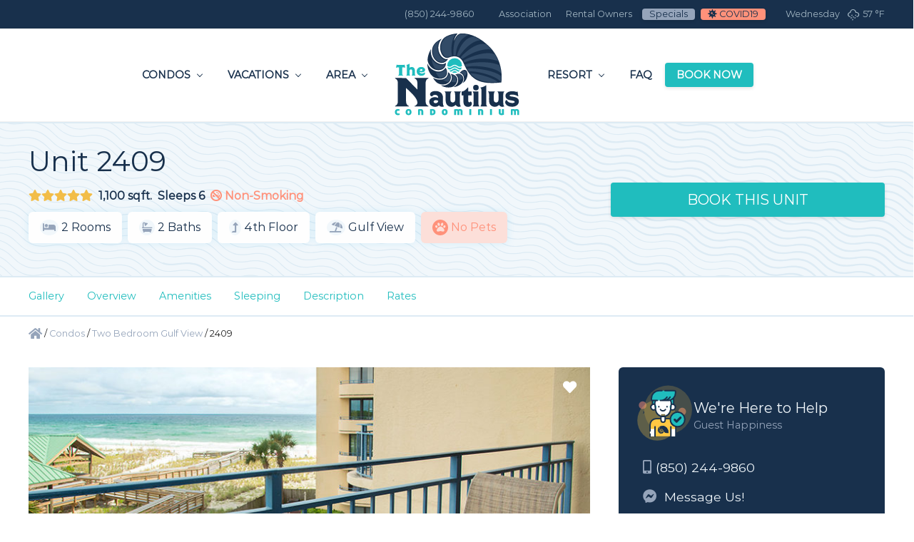

--- FILE ---
content_type: text/html; charset=UTF-8
request_url: https://nautiluscondominium.com/unit/2409-2/
body_size: 46459
content:
<!DOCTYPE html>
<html lang="en-US">
<head >
<meta charset="UTF-8" />
<script type="text/javascript">
/* <![CDATA[ */
var gform;gform||(document.addEventListener("gform_main_scripts_loaded",function(){gform.scriptsLoaded=!0}),document.addEventListener("gform/theme/scripts_loaded",function(){gform.themeScriptsLoaded=!0}),window.addEventListener("DOMContentLoaded",function(){gform.domLoaded=!0}),gform={domLoaded:!1,scriptsLoaded:!1,themeScriptsLoaded:!1,isFormEditor:()=>"function"==typeof InitializeEditor,callIfLoaded:function(o){return!(!gform.domLoaded||!gform.scriptsLoaded||!gform.themeScriptsLoaded&&!gform.isFormEditor()||(gform.isFormEditor()&&console.warn("The use of gform.initializeOnLoaded() is deprecated in the form editor context and will be removed in Gravity Forms 3.1."),o(),0))},initializeOnLoaded:function(o){gform.callIfLoaded(o)||(document.addEventListener("gform_main_scripts_loaded",()=>{gform.scriptsLoaded=!0,gform.callIfLoaded(o)}),document.addEventListener("gform/theme/scripts_loaded",()=>{gform.themeScriptsLoaded=!0,gform.callIfLoaded(o)}),window.addEventListener("DOMContentLoaded",()=>{gform.domLoaded=!0,gform.callIfLoaded(o)}))},hooks:{action:{},filter:{}},addAction:function(o,r,e,t){gform.addHook("action",o,r,e,t)},addFilter:function(o,r,e,t){gform.addHook("filter",o,r,e,t)},doAction:function(o){gform.doHook("action",o,arguments)},applyFilters:function(o){return gform.doHook("filter",o,arguments)},removeAction:function(o,r){gform.removeHook("action",o,r)},removeFilter:function(o,r,e){gform.removeHook("filter",o,r,e)},addHook:function(o,r,e,t,n){null==gform.hooks[o][r]&&(gform.hooks[o][r]=[]);var d=gform.hooks[o][r];null==n&&(n=r+"_"+d.length),gform.hooks[o][r].push({tag:n,callable:e,priority:t=null==t?10:t})},doHook:function(r,o,e){var t;if(e=Array.prototype.slice.call(e,1),null!=gform.hooks[r][o]&&((o=gform.hooks[r][o]).sort(function(o,r){return o.priority-r.priority}),o.forEach(function(o){"function"!=typeof(t=o.callable)&&(t=window[t]),"action"==r?t.apply(null,e):e[0]=t.apply(null,e)})),"filter"==r)return e[0]},removeHook:function(o,r,t,n){var e;null!=gform.hooks[o][r]&&(e=(e=gform.hooks[o][r]).filter(function(o,r,e){return!!(null!=n&&n!=o.tag||null!=t&&t!=o.priority)}),gform.hooks[o][r]=e)}});
/* ]]> */
</script>

<meta name="viewport" content="width=device-width, initial-scale=1" />
<meta name='robots' content='index, follow, max-image-preview:large, max-snippet:-1, max-video-preview:-1' />

	<!-- This site is optimized with the Yoast SEO plugin v26.6 - https://yoast.com/wordpress/plugins/seo/ -->
	<title>2409 - Nautilus Condominiums</title>
	<link rel="canonical" href="https://nautiluscondominium.com/unit/2409-2/" />
	<meta property="og:locale" content="en_US" />
	<meta property="og:type" content="article" />
	<meta property="og:title" content="2409 - Nautilus Condominiums" />
	<meta property="og:description" content="🌊 Nautilus Condominiums – On the Beach! Discover the perfect beach getaway at Nautilus Condos located at 660 Nautilus Ct., Fort Walton Beach, Florida, where sugar-white sands meet the dazzling &hellip;" />
	<meta property="og:url" content="https://nautiluscondominium.com/unit/2409-2/" />
	<meta property="og:site_name" content="Nautilus Condominiums" />
	<meta property="article:modified_time" content="2025-10-16T22:53:43+00:00" />
	<meta property="og:image" content="https://nautiluscondominium.com/wp-content/uploads/2020/06/DSC_8034.jpg" />
	<meta property="og:image:width" content="825" />
	<meta property="og:image:height" content="551" />
	<meta property="og:image:type" content="image/jpeg" />
	<meta name="twitter:card" content="summary_large_image" />
	<meta name="twitter:label1" content="Est. reading time" />
	<meta name="twitter:data1" content="4 minutes" />
	<script type="application/ld+json" class="yoast-schema-graph">{"@context":"https://schema.org","@graph":[{"@type":"WebPage","@id":"https://nautiluscondominium.com/unit/2409-2/","url":"https://nautiluscondominium.com/unit/2409-2/","name":"2409 - Nautilus Condominiums","isPartOf":{"@id":"https://nautiluscondominium.com/#website"},"primaryImageOfPage":{"@id":"https://nautiluscondominium.com/unit/2409-2/#primaryimage"},"image":{"@id":"https://nautiluscondominium.com/unit/2409-2/#primaryimage"},"thumbnailUrl":"https://nautiluscondominium.com/wp-content/uploads/2020/06/DSC_8034.jpg","datePublished":"2020-06-17T22:37:04+00:00","dateModified":"2025-10-16T22:53:43+00:00","breadcrumb":{"@id":"https://nautiluscondominium.com/unit/2409-2/#breadcrumb"},"inLanguage":"en-US","potentialAction":[{"@type":"ReadAction","target":["https://nautiluscondominium.com/unit/2409-2/"]}]},{"@type":"ImageObject","inLanguage":"en-US","@id":"https://nautiluscondominium.com/unit/2409-2/#primaryimage","url":"https://nautiluscondominium.com/wp-content/uploads/2020/06/DSC_8034.jpg","contentUrl":"https://nautiluscondominium.com/wp-content/uploads/2020/06/DSC_8034.jpg","width":825,"height":551},{"@type":"BreadcrumbList","@id":"https://nautiluscondominium.com/unit/2409-2/#breadcrumb","itemListElement":[{"@type":"ListItem","position":1,"name":"Home","item":"https://nautiluscondominium.com/"},{"@type":"ListItem","position":2,"name":"Units","item":"https://nautiluscondominium.com/unit/"},{"@type":"ListItem","position":3,"name":"2409"}]},{"@type":"WebSite","@id":"https://nautiluscondominium.com/#website","url":"https://nautiluscondominium.com/","name":"Nautilus Condominiums","description":"Affordable Luxury with Million Dollar Views","publisher":{"@id":"https://nautiluscondominium.com/#organization"},"potentialAction":[{"@type":"SearchAction","target":{"@type":"EntryPoint","urlTemplate":"https://nautiluscondominium.com/?s={search_term_string}"},"query-input":{"@type":"PropertyValueSpecification","valueRequired":true,"valueName":"search_term_string"}}],"inLanguage":"en-US"},{"@type":"Organization","@id":"https://nautiluscondominium.com/#organization","name":"Nautilus Condominiums","url":"https://nautiluscondominium.com/","logo":{"@type":"ImageObject","inLanguage":"en-US","@id":"https://nautiluscondominium.com/#/schema/logo/image/","url":"https://nautiluscondominium.com/wp-content/uploads/2020/06/Nautilus-logo-new.svg","contentUrl":"https://nautiluscondominium.com/wp-content/uploads/2020/06/Nautilus-logo-new.svg","caption":"Nautilus Condominiums"},"image":{"@id":"https://nautiluscondominium.com/#/schema/logo/image/"}}]}</script>
	<!-- / Yoast SEO plugin. -->


<link rel='dns-prefetch' href='//cdnjs.cloudflare.com' />
<link rel='dns-prefetch' href='//beacon.beyondpricing.com' />
<link rel='dns-prefetch' href='//use.fontawesome.com' />
<link href='https://fonts.gstatic.com' crossorigin rel='preconnect' />
<link rel="alternate" type="application/rss+xml" title="Nautilus Condominiums &raquo; Feed" href="https://nautiluscondominium.com/feed/" />
<link rel="alternate" type="application/rss+xml" title="Nautilus Condominiums &raquo; Comments Feed" href="https://nautiluscondominium.com/comments/feed/" />
<link rel="alternate" type="text/calendar" title="Nautilus Condominiums &raquo; iCal Feed" href="https://nautiluscondominium.com/events/?ical=1" />
<link rel="alternate" type="application/rss+xml" title="Nautilus Condominiums &raquo; 2409 Comments Feed" href="https://nautiluscondominium.com/unit/2409-2/feed/" />
<link rel="alternate" title="oEmbed (JSON)" type="application/json+oembed" href="https://nautiluscondominium.com/wp-json/oembed/1.0/embed?url=https%3A%2F%2Fnautiluscondominium.com%2Funit%2F2409-2%2F" />
<link rel="alternate" title="oEmbed (XML)" type="text/xml+oembed" href="https://nautiluscondominium.com/wp-json/oembed/1.0/embed?url=https%3A%2F%2Fnautiluscondominium.com%2Funit%2F2409-2%2F&#038;format=xml" />
<style id='wp-img-auto-sizes-contain-inline-css' type='text/css'>
img:is([sizes=auto i],[sizes^="auto," i]){contain-intrinsic-size:3000px 1500px}
/*# sourceURL=wp-img-auto-sizes-contain-inline-css */
</style>
<link rel='stylesheet' id='genesis-simple-share-plugin-css-css' href='https://nautiluscondominium.com/wp-content/plugins/genesis-simple-share/assets/css/share.min.css?ver=0.1.0' type='text/css' media='all' />
<link rel='stylesheet' id='genesis-simple-share-genericons-css-css' href='https://nautiluscondominium.com/wp-content/plugins/genesis-simple-share/assets/css/genericons.min.css?ver=0.1.0' type='text/css' media='all' />
<style id='wp-emoji-styles-inline-css' type='text/css'>

	img.wp-smiley, img.emoji {
		display: inline !important;
		border: none !important;
		box-shadow: none !important;
		height: 1em !important;
		width: 1em !important;
		margin: 0 0.07em !important;
		vertical-align: -0.1em !important;
		background: none !important;
		padding: 0 !important;
	}
/*# sourceURL=wp-emoji-styles-inline-css */
</style>
<link rel='stylesheet' id='wp-block-library-css' href='https://nautiluscondominium.com/wp-includes/css/dist/block-library/style.min.css?ver=6.9' type='text/css' media='all' />
<style id='global-styles-inline-css' type='text/css'>
:root{--wp--preset--aspect-ratio--square: 1;--wp--preset--aspect-ratio--4-3: 4/3;--wp--preset--aspect-ratio--3-4: 3/4;--wp--preset--aspect-ratio--3-2: 3/2;--wp--preset--aspect-ratio--2-3: 2/3;--wp--preset--aspect-ratio--16-9: 16/9;--wp--preset--aspect-ratio--9-16: 9/16;--wp--preset--color--black: #000000;--wp--preset--color--cyan-bluish-gray: #abb8c3;--wp--preset--color--white: #ffffff;--wp--preset--color--pale-pink: #f78da7;--wp--preset--color--vivid-red: #cf2e2e;--wp--preset--color--luminous-vivid-orange: #ff6900;--wp--preset--color--luminous-vivid-amber: #fcb900;--wp--preset--color--light-green-cyan: #7bdcb5;--wp--preset--color--vivid-green-cyan: #00d084;--wp--preset--color--pale-cyan-blue: #8ed1fc;--wp--preset--color--vivid-cyan-blue: #0693e3;--wp--preset--color--vivid-purple: #9b51e0;--wp--preset--gradient--vivid-cyan-blue-to-vivid-purple: linear-gradient(135deg,rgb(6,147,227) 0%,rgb(155,81,224) 100%);--wp--preset--gradient--light-green-cyan-to-vivid-green-cyan: linear-gradient(135deg,rgb(122,220,180) 0%,rgb(0,208,130) 100%);--wp--preset--gradient--luminous-vivid-amber-to-luminous-vivid-orange: linear-gradient(135deg,rgb(252,185,0) 0%,rgb(255,105,0) 100%);--wp--preset--gradient--luminous-vivid-orange-to-vivid-red: linear-gradient(135deg,rgb(255,105,0) 0%,rgb(207,46,46) 100%);--wp--preset--gradient--very-light-gray-to-cyan-bluish-gray: linear-gradient(135deg,rgb(238,238,238) 0%,rgb(169,184,195) 100%);--wp--preset--gradient--cool-to-warm-spectrum: linear-gradient(135deg,rgb(74,234,220) 0%,rgb(151,120,209) 20%,rgb(207,42,186) 40%,rgb(238,44,130) 60%,rgb(251,105,98) 80%,rgb(254,248,76) 100%);--wp--preset--gradient--blush-light-purple: linear-gradient(135deg,rgb(255,206,236) 0%,rgb(152,150,240) 100%);--wp--preset--gradient--blush-bordeaux: linear-gradient(135deg,rgb(254,205,165) 0%,rgb(254,45,45) 50%,rgb(107,0,62) 100%);--wp--preset--gradient--luminous-dusk: linear-gradient(135deg,rgb(255,203,112) 0%,rgb(199,81,192) 50%,rgb(65,88,208) 100%);--wp--preset--gradient--pale-ocean: linear-gradient(135deg,rgb(255,245,203) 0%,rgb(182,227,212) 50%,rgb(51,167,181) 100%);--wp--preset--gradient--electric-grass: linear-gradient(135deg,rgb(202,248,128) 0%,rgb(113,206,126) 100%);--wp--preset--gradient--midnight: linear-gradient(135deg,rgb(2,3,129) 0%,rgb(40,116,252) 100%);--wp--preset--font-size--small: 13px;--wp--preset--font-size--medium: 20px;--wp--preset--font-size--large: 36px;--wp--preset--font-size--x-large: 42px;--wp--preset--spacing--20: 0.44rem;--wp--preset--spacing--30: 0.67rem;--wp--preset--spacing--40: 1rem;--wp--preset--spacing--50: 1.5rem;--wp--preset--spacing--60: 2.25rem;--wp--preset--spacing--70: 3.38rem;--wp--preset--spacing--80: 5.06rem;--wp--preset--shadow--natural: 6px 6px 9px rgba(0, 0, 0, 0.2);--wp--preset--shadow--deep: 12px 12px 50px rgba(0, 0, 0, 0.4);--wp--preset--shadow--sharp: 6px 6px 0px rgba(0, 0, 0, 0.2);--wp--preset--shadow--outlined: 6px 6px 0px -3px rgb(255, 255, 255), 6px 6px rgb(0, 0, 0);--wp--preset--shadow--crisp: 6px 6px 0px rgb(0, 0, 0);}:where(.is-layout-flex){gap: 0.5em;}:where(.is-layout-grid){gap: 0.5em;}body .is-layout-flex{display: flex;}.is-layout-flex{flex-wrap: wrap;align-items: center;}.is-layout-flex > :is(*, div){margin: 0;}body .is-layout-grid{display: grid;}.is-layout-grid > :is(*, div){margin: 0;}:where(.wp-block-columns.is-layout-flex){gap: 2em;}:where(.wp-block-columns.is-layout-grid){gap: 2em;}:where(.wp-block-post-template.is-layout-flex){gap: 1.25em;}:where(.wp-block-post-template.is-layout-grid){gap: 1.25em;}.has-black-color{color: var(--wp--preset--color--black) !important;}.has-cyan-bluish-gray-color{color: var(--wp--preset--color--cyan-bluish-gray) !important;}.has-white-color{color: var(--wp--preset--color--white) !important;}.has-pale-pink-color{color: var(--wp--preset--color--pale-pink) !important;}.has-vivid-red-color{color: var(--wp--preset--color--vivid-red) !important;}.has-luminous-vivid-orange-color{color: var(--wp--preset--color--luminous-vivid-orange) !important;}.has-luminous-vivid-amber-color{color: var(--wp--preset--color--luminous-vivid-amber) !important;}.has-light-green-cyan-color{color: var(--wp--preset--color--light-green-cyan) !important;}.has-vivid-green-cyan-color{color: var(--wp--preset--color--vivid-green-cyan) !important;}.has-pale-cyan-blue-color{color: var(--wp--preset--color--pale-cyan-blue) !important;}.has-vivid-cyan-blue-color{color: var(--wp--preset--color--vivid-cyan-blue) !important;}.has-vivid-purple-color{color: var(--wp--preset--color--vivid-purple) !important;}.has-black-background-color{background-color: var(--wp--preset--color--black) !important;}.has-cyan-bluish-gray-background-color{background-color: var(--wp--preset--color--cyan-bluish-gray) !important;}.has-white-background-color{background-color: var(--wp--preset--color--white) !important;}.has-pale-pink-background-color{background-color: var(--wp--preset--color--pale-pink) !important;}.has-vivid-red-background-color{background-color: var(--wp--preset--color--vivid-red) !important;}.has-luminous-vivid-orange-background-color{background-color: var(--wp--preset--color--luminous-vivid-orange) !important;}.has-luminous-vivid-amber-background-color{background-color: var(--wp--preset--color--luminous-vivid-amber) !important;}.has-light-green-cyan-background-color{background-color: var(--wp--preset--color--light-green-cyan) !important;}.has-vivid-green-cyan-background-color{background-color: var(--wp--preset--color--vivid-green-cyan) !important;}.has-pale-cyan-blue-background-color{background-color: var(--wp--preset--color--pale-cyan-blue) !important;}.has-vivid-cyan-blue-background-color{background-color: var(--wp--preset--color--vivid-cyan-blue) !important;}.has-vivid-purple-background-color{background-color: var(--wp--preset--color--vivid-purple) !important;}.has-black-border-color{border-color: var(--wp--preset--color--black) !important;}.has-cyan-bluish-gray-border-color{border-color: var(--wp--preset--color--cyan-bluish-gray) !important;}.has-white-border-color{border-color: var(--wp--preset--color--white) !important;}.has-pale-pink-border-color{border-color: var(--wp--preset--color--pale-pink) !important;}.has-vivid-red-border-color{border-color: var(--wp--preset--color--vivid-red) !important;}.has-luminous-vivid-orange-border-color{border-color: var(--wp--preset--color--luminous-vivid-orange) !important;}.has-luminous-vivid-amber-border-color{border-color: var(--wp--preset--color--luminous-vivid-amber) !important;}.has-light-green-cyan-border-color{border-color: var(--wp--preset--color--light-green-cyan) !important;}.has-vivid-green-cyan-border-color{border-color: var(--wp--preset--color--vivid-green-cyan) !important;}.has-pale-cyan-blue-border-color{border-color: var(--wp--preset--color--pale-cyan-blue) !important;}.has-vivid-cyan-blue-border-color{border-color: var(--wp--preset--color--vivid-cyan-blue) !important;}.has-vivid-purple-border-color{border-color: var(--wp--preset--color--vivid-purple) !important;}.has-vivid-cyan-blue-to-vivid-purple-gradient-background{background: var(--wp--preset--gradient--vivid-cyan-blue-to-vivid-purple) !important;}.has-light-green-cyan-to-vivid-green-cyan-gradient-background{background: var(--wp--preset--gradient--light-green-cyan-to-vivid-green-cyan) !important;}.has-luminous-vivid-amber-to-luminous-vivid-orange-gradient-background{background: var(--wp--preset--gradient--luminous-vivid-amber-to-luminous-vivid-orange) !important;}.has-luminous-vivid-orange-to-vivid-red-gradient-background{background: var(--wp--preset--gradient--luminous-vivid-orange-to-vivid-red) !important;}.has-very-light-gray-to-cyan-bluish-gray-gradient-background{background: var(--wp--preset--gradient--very-light-gray-to-cyan-bluish-gray) !important;}.has-cool-to-warm-spectrum-gradient-background{background: var(--wp--preset--gradient--cool-to-warm-spectrum) !important;}.has-blush-light-purple-gradient-background{background: var(--wp--preset--gradient--blush-light-purple) !important;}.has-blush-bordeaux-gradient-background{background: var(--wp--preset--gradient--blush-bordeaux) !important;}.has-luminous-dusk-gradient-background{background: var(--wp--preset--gradient--luminous-dusk) !important;}.has-pale-ocean-gradient-background{background: var(--wp--preset--gradient--pale-ocean) !important;}.has-electric-grass-gradient-background{background: var(--wp--preset--gradient--electric-grass) !important;}.has-midnight-gradient-background{background: var(--wp--preset--gradient--midnight) !important;}.has-small-font-size{font-size: var(--wp--preset--font-size--small) !important;}.has-medium-font-size{font-size: var(--wp--preset--font-size--medium) !important;}.has-large-font-size{font-size: var(--wp--preset--font-size--large) !important;}.has-x-large-font-size{font-size: var(--wp--preset--font-size--x-large) !important;}
/*# sourceURL=global-styles-inline-css */
</style>

<style id='classic-theme-styles-inline-css' type='text/css'>
/*! This file is auto-generated */
.wp-block-button__link{color:#fff;background-color:#32373c;border-radius:9999px;box-shadow:none;text-decoration:none;padding:calc(.667em + 2px) calc(1.333em + 2px);font-size:1.125em}.wp-block-file__button{background:#32373c;color:#fff;text-decoration:none}
/*# sourceURL=/wp-includes/css/classic-themes.min.css */
</style>
<link rel='stylesheet' id='wpdm-fonticon-css' href='https://nautiluscondominium.com/wp-content/plugins/download-manager/assets/wpdm-iconfont/css/wpdm-icons.css?ver=6.9' type='text/css' media='all' />
<link rel='stylesheet' id='wpdm-front-css' href='https://nautiluscondominium.com/wp-content/plugins/download-manager/assets/css/front.min.css?ver=6.9' type='text/css' media='all' />
<link rel='stylesheet' id='simple-weather-css' href='https://nautiluscondominium.com/wp-content/plugins/simple-weather/css/simple-weather.css?ver=4.0' type='text/css' media='all' />
<link rel='stylesheet' id='taxonomy-image-plugin-public-css' href='https://nautiluscondominium.com/wp-content/plugins/taxonomy-images/css/style.css?ver=0.9.6' type='text/css' media='screen' />
<link rel='stylesheet' id='wpcloudy-css' href='https://nautiluscondominium.com/wp-content/plugins/wp-cloudy/css/wpcloudy.min.css?ver=6.9' type='text/css' media='all' />
<link rel='stylesheet' id='owl-style-css' href='https://nautiluscondominium.com/wp-content/themes/clkpulse/includes/owl-carousel/assets/owl.carousel.min.css?ver=6.9' type='text/css' media='all' />
<link rel='stylesheet' id='owl-theme-css' href='https://nautiluscondominium.com/wp-content/themes/clkpulse/includes/owl-carousel/assets/owl.theme.default.min.css?ver=6.9' type='text/css' media='all' />
<link rel='stylesheet' id='magnific-style-css' href='https://nautiluscondominium.com/wp-content/themes/clkpulse/includes/magnific/magnific-popup.css?ver=6.9' type='text/css' media='all' />
<link rel='stylesheet' id='font-awesome-free-css' href='//use.fontawesome.com/releases/v5.14.0/css/all.css?ver=6.9' type='text/css' media='all' />
<link rel='stylesheet' id='mai-theme-engine-css' href='https://nautiluscondominium.com/wp-content/plugins/mai-theme-engine/assets/css/mai-theme.min.css?ver=1.13.1' type='text/css' media='all' />
<link rel='stylesheet' id='flexington-css' href='https://nautiluscondominium.com/wp-content/plugins/mai-theme-engine/assets/css/flexington.min.css?ver=2.5.0' type='text/css' media='all' />
<link rel='stylesheet' id='simple-social-icons-font-css' href='https://nautiluscondominium.com/wp-content/plugins/simple-social-icons/css/style.css?ver=4.0.0' type='text/css' media='all' />
<link rel='stylesheet' id='simple-favorites-css' href='https://nautiluscondominium.com/wp-content/plugins/favorites/assets/css/favorites.css?ver=2.3.6' type='text/css' media='all' />
<link rel='stylesheet' id='mai-lifestyle-pro-css' href='https://nautiluscondominium.com/wp-content/themes/clkpulse/style.css?ver=1.2.0.32320231951' type='text/css' media='all' />
<style id='mai-lifestyle-pro-inline-css' type='text/css'>
.section.parallax{background-image:none!important;position:relative;overflow:hidden}.section.parallax .parallax-image{display:block;min-width:100%;height:140%;position:absolute;top:0;bottom:0;right:0;left:0;margin:auto;-o-object-fit:cover;object-fit:cover;z-index:0;will-change:transform;-webkit-transform:translateY(calc(var(--viewport-y) * 20%));-ms-transform:translateY(calc(var(--viewport-y) * 20%));transform:translateY(calc(var(--viewport-y) * 20%))}.section.parallax .section-content{z-index:2}.js .section.fadein .section-content,.js .section.fadeindown .section-content,.js .section.fadeinleft .section-content,.js .section.fadeinright .section-content,.js .section.fadeinup .section-content{opacity:0}.js .section.fadein.animate .section-content{opacity:1;-webkit-animation:maiEffectsFadeIn 1s ease-in-out;animation:maiEffectsFadeIn 1s ease-in-out}.js .section.fadeinup.animate .section-content{opacity:1;-webkit-animation:maiEffectsFadeInUp 1s ease-in-out;animation:maiEffectsFadeInUp 1s ease-in-out}.js .section.fadeindown.animate .section-content{opacity:1;-webkit-animation:maiEffectsFadeInDown 1s ease-in-out;animation:maiEffectsFadeInDown 1s ease-in-out}.js .section.fadeinleft.animate .section-content{opacity:1;-webkit-animation:maiEffectsFadeInLeft 1s ease-in-out;animation:maiEffectsFadeInLeft 1s ease-in-out}.js .section.fadeinright.animate .section-content{opacity:1;-webkit-animation:maiEffectsFadeInRight 1s ease-in-out;animation:maiEffectsFadeInRight 1s ease-in-out}@-webkit-keyframes maiEffectsFadeIn{0%{opacity:0}to{opacity:1}}@keyframes maiEffectsFadeIn{0%{opacity:0}to{opacity:1}}@-webkit-keyframes maiEffectsFadeInUp{0%{opacity:0;-webkit-transform:translateY(24px);transform:translateY(24px)}100%{opacity:1;-webkit-transform:translateY(0);transform:translateY(0)}}@keyframes maiEffectsFadeInUp{0%{opacity:0;-webkit-transform:translateY(24px);transform:translateY(24px)}100%{opacity:1;-webkit-transform:translateY(0);transform:translateY(0)}}@-webkit-keyframes maiEffectsFadeInDown{0%{opacity:0;-webkit-transform:translateY(-24px);transform:translateY(-24px)}100%{opacity:1;-webkit-transform:translateY(0);transform:translateY(0)}}@keyframes maiEffectsFadeInDown{0%{opacity:0;-webkit-transform:translateY(-24px);transform:translateY(-24px)}100%{opacity:1;-webkit-transform:translateY(0);transform:translateY(0)}}@-webkit-keyframes maiEffectsFadeInLeft{0%{opacity:0;-webkit-transform:translateX(48px);transform:translateY(48px)}100%{opacity:1;-webkit-transform:translateX(0);transform:translateY(0)}}@keyframes maiEffectsFadeInLeft{0%{opacity:0;-webkit-transform:translateX(48px);transform:translateX(48px)}100%{opacity:1;-webkit-transform:translateX(0);transform:translateX(0)}}@-webkit-keyframes maiEffectsFadeInRight{0%{opacity:0;-webkit-transform:translateX(-48px);transform:translateX(-48px)}100%{opacity:1;-webkit-transform:translateX(0);transform:translateX(0)}}@keyframes maiEffectsFadeInRight{0%{opacity:0;-webkit-transform:translateX(-48px);transform:translateX(-48px)}100%{opacity:1;-webkit-transform:translateX(0);transform:translateX(0)}}
/*# sourceURL=mai-lifestyle-pro-inline-css */
</style>
<link rel='stylesheet' id='pp-animate-css' href='https://nautiluscondominium.com/wp-content/plugins/bbpowerpack/assets/css/animate.min.css?ver=3.5.1' type='text/css' media='all' />
<script type="text/javascript" src="https://nautiluscondominium.com/wp-includes/js/jquery/jquery.min.js?ver=3.7.1" id="jquery-core-js"></script>
<script type="text/javascript" src="https://nautiluscondominium.com/wp-includes/js/jquery/jquery-migrate.min.js?ver=3.4.1" id="jquery-migrate-js"></script>
<script type="text/javascript" src="https://nautiluscondominium.com/wp-content/plugins/genesis-simple-share/assets/js/sharrre/jquery.sharrre.min.js?ver=0.1.0" id="genesis-simple-share-plugin-js-js"></script>
<script type="text/javascript" src="https://nautiluscondominium.com/wp-content/plugins/genesis-simple-share/assets/js/waypoints.min.js?ver=0.1.0" id="genesis-simple-share-waypoint-js-js"></script>
<script type="text/javascript" src="https://nautiluscondominium.com/wp-content/plugins/download-manager/assets/js/wpdm.min.js?ver=6.9" id="wpdm-frontend-js-js"></script>
<script type="text/javascript" id="wpdm-frontjs-js-extra">
/* <![CDATA[ */
var wpdm_url = {"home":"https://nautiluscondominium.com/","site":"https://nautiluscondominium.com/","ajax":"https://nautiluscondominium.com/wp-admin/admin-ajax.php"};
var wpdm_js = {"spinner":"\u003Ci class=\"wpdm-icon wpdm-sun wpdm-spin\"\u003E\u003C/i\u003E","client_id":"ef1fcb19bd1033705c3617abdc1b5575"};
var wpdm_strings = {"pass_var":"Password Verified!","pass_var_q":"Please click following button to start download.","start_dl":"Start Download"};
//# sourceURL=wpdm-frontjs-js-extra
/* ]]> */
</script>
<script type="text/javascript" src="https://nautiluscondominium.com/wp-content/plugins/download-manager/assets/js/front.min.js?ver=3.3.37" id="wpdm-frontjs-js"></script>
<script type="text/javascript" src="https://nautiluscondominium.com/wp-content/themes/clkpulse/includes/owl-carousel/owl.carousel.min.js?ver=6.9" id="owl-js-js"></script>
<script type="text/javascript" src="https://nautiluscondominium.com/wp-content/themes/clkpulse/includes/magnific/jquery.magnific-popup.js?ver=6.9" id="magnific-js-js"></script>
<script type="text/javascript" src="https://cdnjs.cloudflare.com/ajax/libs/jquery-confirm/3.3.2/jquery-confirm.min.js?ver=6.9" id="jqueryconfirm-js"></script>
<script type="text/javascript" src="https://nautiluscondominium.com/wp-content/themes/clkpulse/includes/js/clk-custom.js?ver=6.9" id="custom-js-js"></script>
<script type="text/javascript" src="https://nautiluscondominium.com/wp-content/themes/clkpulse/includes/js/jquery.scrollTo.min.js?ver=6.9" id="scrollto-js"></script>
<script type="text/javascript" src="https://nautiluscondominium.com/wp-content/themes/clkpulse/includes/js/jquery.localScroll.min.js?ver=6.9" id="localscroll-js"></script>
<script type="text/javascript" id="favorites-js-extra">
/* <![CDATA[ */
var favorites_data = {"ajaxurl":"https://nautiluscondominium.com/wp-admin/admin-ajax.php","nonce":"fef2d50d4d","favorite":"\u003Ci class=\"far fa-heart\"\u003E\u003C/i\u003E","favorited":"\u003Ci class=\"fas fa-heart\"\u003E\u003C/i\u003E","includecount":"","indicate_loading":"","loading_text":"Loading","loading_image":"","loading_image_active":"","loading_image_preload":"","cache_enabled":"1","button_options":{"button_type":"custom","custom_colors":false,"box_shadow":false,"include_count":false,"default":{"background_default":false,"border_default":false,"text_default":false,"icon_default":false,"count_default":false},"active":{"background_active":false,"border_active":false,"text_active":false,"icon_active":false,"count_active":false}},"authentication_modal_content":"\u003Cp\u003EPlease login to add favorites.\u003C/p\u003E\u003Cp\u003E\u003Ca href=\"#\" data-favorites-modal-close\u003EDismiss this notice\u003C/a\u003E\u003C/p\u003E","authentication_redirect":"","dev_mode":"","logged_in":"","user_id":"0","authentication_redirect_url":"https://nautiluscondominium.com/wp-login.php"};
//# sourceURL=favorites-js-extra
/* ]]> */
</script>
<script type="text/javascript" src="https://nautiluscondominium.com/wp-content/plugins/favorites/assets/js/favorites.min.js?ver=2.3.6" id="favorites-js"></script>
<script type="text/javascript"  data-cfasync="false" src="https://beacon.beyondpricing.com/payload.js?ver=1.1.2" id="beacon-frontend-scripts-js"></script>
<link rel="https://api.w.org/" href="https://nautiluscondominium.com/wp-json/" /><link rel="alternate" title="JSON" type="application/json" href="https://nautiluscondominium.com/wp-json/wp/v2/unit/1161" /><link rel="EditURI" type="application/rsd+xml" title="RSD" href="https://nautiluscondominium.com/xmlrpc.php?rsd" />
<meta name="generator" content="WordPress 6.9" />
<link rel='shortlink' href='https://nautiluscondominium.com/?p=1161' />
		<script>
			var bb_powerpack = {
				version: '2.40.10',
				getAjaxUrl: function() { return atob( 'aHR0cHM6Ly9uYXV0aWx1c2NvbmRvbWluaXVtLmNvbS93cC1hZG1pbi9hZG1pbi1hamF4LnBocA==' ); },
				callback: function() {},
				mapMarkerData: {},
				post_id: '1161',
				search_term: '',
				current_page: 'https://nautiluscondominium.com/unit/2409-2/',
				conditionals: {
					is_front_page: false,
					is_home: false,
					is_archive: false,
					current_post_type: '',
					is_tax: false,
										is_author: false,
					current_author: false,
					is_search: false,
									}
			};
		</script>
		<meta name="tec-api-version" content="v1"><meta name="tec-api-origin" content="https://nautiluscondominium.com"><link rel="alternate" href="https://nautiluscondominium.com/wp-json/tribe/events/v1/" /><!-- Google tag (gtag.js) -->
<script async src="https://www.googletagmanager.com/gtag/js?id=G-EJHQJ51C38"></script>
<script>
  window.dataLayer = window.dataLayer || [];
  function gtag(){dataLayer.push(arguments);}
  gtag('js', new Date());

  gtag('config', 'G-EJHQJ51C38');
</script><style>
	:root {
		--header-spacer: 0;
		--text-title: 100%;
		--logo-width: 185px;
		--logo-shrink-width: 128px;
		--logo-margin-top: 2px;
		--logo-margin-bottom: 2px;
	}
	.site-title.has-text-title a {
		font-size: var(--text-title);
	}
	@media only screen and (min-width: 769px) {
		.site-title a {
			margin-top: var(--logo-margin-top);
			margin-bottom: var(--logo-margin-bottom);
		}
		.custom-logo-link {
			max-width: var(--logo-width);
		}
	}
	@media only screen and (max-width: 768px) {
		.site-title a {
			margin-top: 4px;
			margin-bottom: 4px;
		}
		.custom-logo-link {
			max-width: var(--logo-shrink-width);
		}
	}
	</style><style>
	@media only screen and (max-width: 768px) {
		.header-before,
		.header-left,
		.header-right,
		.nav-primary,
		.nav-secondary {
			display: none;
		}
		.mai-toggle {
			display: block;
		}
	}
	</style><link rel="icon" href="https://nautiluscondominium.com/wp-content/uploads/2020/06/cropped-Nautilus-logo-icon-32x32.png" sizes="32x32" />
<link rel="icon" href="https://nautiluscondominium.com/wp-content/uploads/2020/06/cropped-Nautilus-logo-icon-192x192.png" sizes="192x192" />
<link rel="apple-touch-icon" href="https://nautiluscondominium.com/wp-content/uploads/2020/06/cropped-Nautilus-logo-icon-180x180.png" />
<meta name="msapplication-TileImage" content="https://nautiluscondominium.com/wp-content/uploads/2020/06/cropped-Nautilus-logo-icon-270x270.png" />
<style id="kirki-inline-styles">body,body.has-boxed-site-container,body.text-md{background-color:#ffffff;}.entry.boxed:not(.has-bg-image),body,body.text-md{color:#212121;}body a{color:#20bdbe;}body a:focus,body a:hover{color:#18304c;}body,body.text-md{font-family:Montserrat;font-weight:300;line-height:1.8;}.adjacent-entry-pagination a,.author-box-title,.banner-title,.comment-respond h3,.entry-comments h3,.entry-title,.heading,.related > h2,.site-title a,.up-sells > h2,.widget-title,h1,h2,h3,h4,h5,h6{font-family:Montserrat;font-weight:400;}.banner-title,.light-content .banner-title{color:#ffffff;}.banner-title{font-family:Montserrat;font-size:1.5em;font-weight:400;text-transform:uppercase;}h1,h1.entry-title{font-family:Montserrat;font-weight:400;}#edd-purchase-button,.button,.edd-submit.button,.entry-content .button,.woocommerce #payment #place_order,.woocommerce .button.alt.checkout-button,.woocommerce .button.alt.single_add_to_cart_button,.woocommerce a.button,.woocommerce button.button,.woocommerce input.button,.woocommerce-page #payment #place_order,button,input[type="button"],input[type="reset"],input[type="submit"]{background-color:#20bdbe;}#edd-purchase-button:focus,#edd-purchase-button:hover,.button:focus,.button:hover,.edd-submit.button:focus,.edd-submit.button:hover,.entry-content .button:focus,.entry-content .button:hover,.woocommerce #payment #place_order:focus,.woocommerce #payment #place_order:hover,.woocommerce #respond input#submit.alt.disabled,.woocommerce #respond input#submit.alt.disabled:hover,.woocommerce #respond input#submit.alt:disabled,.woocommerce #respond input#submit.alt:disabled:hover,.woocommerce #respond input#submit.alt:disabled[disabled],.woocommerce #respond input#submit.alt:disabled[disabled]:hover,.woocommerce .button.alt.checkout-button:focus,.woocommerce .button.alt.checkout-button:hover,.woocommerce .button.alt.single_add_to_cart_button:focus,.woocommerce .button.alt.single_add_to_cart_button:hover,.woocommerce a.button.alt.disabled,.woocommerce a.button.alt.disabled:hover,.woocommerce a.button.alt:disabled,.woocommerce a.button.alt:disabled:hover,.woocommerce a.button.alt:disabled[disabled],.woocommerce a.button.alt:disabled[disabled]:hover,.woocommerce a.button:focus,.woocommerce a.button:hover,.woocommerce button.button.alt.disabled,.woocommerce button.button.alt.disabled:hover,.woocommerce button.button.alt:disabled,.woocommerce button.button.alt:disabled:hover,.woocommerce button.button.alt:disabled[disabled],.woocommerce button.button.alt:disabled[disabled]:hover,.woocommerce button.button:focus,.woocommerce button.button:hover,.woocommerce input.button.alt.disabled,.woocommerce input.button.alt.disabled:hover,.woocommerce input.button.alt:disabled,.woocommerce input.button.alt:disabled:hover,.woocommerce input.button.alt:disabled[disabled],.woocommerce input.button.alt:disabled[disabled]:hover,.woocommerce input.button:focus,.woocommerce input.button:hover,.woocommerce-page #payment #place_order:focus,.woocommerce-page #payment #place_order:hover,button:focus,button:hover,input:focus[type="button"],input:focus[type="reset"],input:focus[type="submit"],input:hover[type="button"],input:hover[type="reset"],input:hover[type="submit"]{background-color:#18304c;}#edd-purchase-button,.button,.edd-submit.button,.entry-content .button,.menu-item.highlight > a,.woocommerce #payment #place_order,.woocommerce .button.alt.checkout-button,.woocommerce .button.alt.single_add_to_cart_button,.woocommerce a.button,.woocommerce button.button,.woocommerce input.button,.woocommerce-page #payment #place_order,button,input[type="button"],input[type="reset"],input[type="submit"]{color:#ffffff;}#edd-purchase-button:focus,#edd-purchase-button:hover,.button:focus,.button:hover,.edd-submit.button:focus,.edd-submit.button:hover,.entry-content .button:focus,.entry-content .button:hover,.menu-item.highlight > a:focus,.menu-item.highlight > a:hover,.menu-item.highlight.current-menu-item > a,.woocommerce #payment #place_order:focus,.woocommerce #payment #place_order:hover,.woocommerce #respond input#submit.alt.disabled,.woocommerce #respond input#submit.alt.disabled:hover,.woocommerce #respond input#submit.alt:disabled,.woocommerce #respond input#submit.alt:disabled:hover,.woocommerce #respond input#submit.alt:disabled[disabled],.woocommerce #respond input#submit.alt:disabled[disabled]:hover,.woocommerce .button.alt.checkout-button:focus,.woocommerce .button.alt.checkout-button:hover,.woocommerce .button.alt.single_add_to_cart_button:focus,.woocommerce .button.alt.single_add_to_cart_button:hover,.woocommerce a.button.alt.disabled,.woocommerce a.button.alt.disabled:hover,.woocommerce a.button.alt:disabled,.woocommerce a.button.alt:disabled:hover,.woocommerce a.button.alt:disabled[disabled],.woocommerce a.button.alt:disabled[disabled]:hover,.woocommerce a.button:focus,.woocommerce a.button:hover,.woocommerce button.button.alt.disabled,.woocommerce button.button.alt.disabled:hover,.woocommerce button.button.alt:disabled,.woocommerce button.button.alt:disabled:hover,.woocommerce button.button.alt:disabled[disabled],.woocommerce button.button.alt:disabled[disabled]:hover,.woocommerce button.button:focus,.woocommerce button.button:hover,.woocommerce input.button.alt.disabled,.woocommerce input.button.alt.disabled:hover,.woocommerce input.button.alt:disabled,.woocommerce input.button.alt:disabled:hover,.woocommerce input.button.alt:disabled[disabled],.woocommerce input.button.alt:disabled[disabled]:hover,.woocommerce input.button:focus,.woocommerce input.button:hover,.woocommerce-page #payment #place_order:focus,.woocommerce-page #payment #place_order:hover,button:focus,button:hover,input:focus[type="button"],input:focus[type="reset"],input:focus[type="submit"],input:hover[type="button"],input:hover[type="reset"],input:hover[type="submit"]{color:#ffffff;}#edd-purchase-button,.button,.edd-submit.button,.entry-content .button,button,input[type="button"],input[type="reset"],input[type="submit"]{text-transform:uppercase;}.button.alt,.comment-reply-link,.entry-content .button.alt,.entry-content .more-link,.footer-widgets .button,.footer-widgets input[type="submit"],.site-footer .button,.woocommerce a.button.add_to_cart_button{background-color:#ff917a;color:#ffffff;}.button.alt:focus,.button.alt:hover,.comment-reply-link:focus,.comment-reply-link:hover,.entry-content .button.alt:focus,.entry-content .button.alt:hover,.entry-content .more-link:focus,.entry-content .more-link:hover,.footer-widgets .button:focus,.footer-widgets .button:hover,.footer-widgets input[type="submit"]:focus,.footer-widgets input[type="submit"]:hover,.site-footer .button:focus,.site-footer .button:hover,.woocommerce a.button.add_to_cart_button:focus,.woocommerce a.button.add_to_cart_button:hover{background-color:#95a4ba;color:#18304c;}.button.alt,.comment-reply-link,.entry-content .button.alt,.entry-content .more-link{font-family:Montserrat;font-weight:400;text-transform:uppercase;}.button,.entry-content .button,.entry-content .more-link,.menu-item.highlight a,.woocommerce #payment #place_order,.woocommerce .button.alt.checkout-button,.woocommerce .button.alt.single_add_to_cart_button,.woocommerce a.button,.woocommerce button.button,.woocommerce input.button,.woocommerce-page #payment #place_order,button,input[type="button"],input[type="reset"],input[type="submit"]{-webkit-border-radius:4px;-moz-border-radius:4px;border-radius:4px;}.header-before{background-color:#18304c;color:#a1b5c2;}.header-before a{color:#20bdbe;}.home .nav-header-before .current-menu-item > a,.nav-header-before,.nav-header-before .menu-item > a,.nav-header-before .nav-search,.nav-header-before .sub-menu a{color:#a1b5c2;}.nav-header-before .menu-item > a:focus,.nav-header-before .menu-item > a:hover,.nav-header-before .nav-search:focus,.nav-header-before .nav-search:hover,.nav-header-before > .current-menu-ancestor > a,.nav-header-before > .current-menu-item > a,.nav-header-before > .menu-item-has-children:not(.current-menu-ancestor):focus > a,.nav-header-before > .menu-item-has-children:not(.current-menu-ancestor):hover > a,.nav-header-before > .menu-item-has-children:not(.highlight):focus > a,.nav-header-before > .menu-item-has-children:not(.highlight):hover > a{color:#20bdbe;}.nav-header-before .current-menu-ancestor > a,.nav-header-before .current-menu-ancestor > a:focus,.nav-header-before .current-menu-ancestor > a:hover,.nav-header-before .current-menu-item > a,.nav-header-before .current-menu-item > a:focus,.nav-header-before .current-menu-item > a:hover{color:#20bdbe;}.home .nav-header .current-menu-item > a,.mai-bars,.nav-header,.nav-header .menu-item > a,.nav-header .nav-search,.nav-header .sub-menu a{color:#18304c;}.nav-header .menu-item > a:focus,.nav-header .menu-item > a:hover,.nav-header .nav-search:focus,.nav-header .nav-search:hover,.nav-header > .current-menu-ancestor > a,.nav-header > .current-menu-item > a,.nav-header > .menu-item-has-children:not(.current-menu-ancestor):focus > a,.nav-header > .menu-item-has-children:not(.current-menu-ancestor):hover > a,.nav-header > .menu-item-has-children:not(.highlight):focus > a,.nav-header > .menu-item-has-children:not(.highlight):hover > a{color:#20bdbe;}.nav-header .current-menu-ancestor > a,.nav-header .current-menu-ancestor > a:focus,.nav-header .current-menu-ancestor > a:hover,.nav-header .current-menu-item > a,.nav-header .current-menu-item > a:focus,.nav-header .current-menu-item > a:hover{color:#20bdbe;}.nav-header .highlight > a,.nav-header .highlight.current-menu-item > a{background-color:#20bdbe;color:#ffffff;}.nav-header .highlight > a:focus,.nav-header .highlight > a:hover,.nav-header .highlight.current-menu-item > a:focus,.nav-header .highlight.current-menu-item > a:hover{background-color:#18304c;color:#ffffff;}.nav-header .menu-item > a,.nav-header .menu-item.highlight > a{font-size:.9em;text-transform:uppercase;}.nav-header .sub-menu .menu-item > a{text-transform:none;}.nav-primary .menu-item > a,.nav-primary .menu-item.highlight > a{font-size:.9em;text-transform:uppercase;}.footer-widgets .widget-title,.site-footer .widget-title{font-size:1.4em;text-transform:none;}.footer-widgets{background-color:#18304c;}.footer-widgets .widget-title,.footer-widgets .widgettitle{color:#20bdbe;}.footer-widgets a:focus,.footer-widgets a:hover{color:#20bdbe;}.site-footer{background-color:#18304c;}.site-footer a:focus,.site-footer a:hover{color:#20bdbe;}.home .nav-secondary .current-menu-item > a,.nav-secondary,.nav-secondary .nav-search,.nav-secondary .nav-search:focus,.nav-secondary .nav-search:hover,.nav-secondary .sub-menu a{background-color:#18304c;}.nav-secondary .menu-item > a:focus,.nav-secondary .menu-item > a:hover,.nav-secondary .nav-search:focus,.nav-secondary .nav-search:hover,.nav-secondary .sub-menu a:focus,.nav-secondary .sub-menu a:hover,.nav-secondary > .current-menu-ancestor > a,.nav-secondary > .current-menu-item > a,.nav-secondary > .menu-item-has-children:not(.current-menu-ancestor):focus > a,.nav-secondary > .menu-item-has-children:not(.current-menu-ancestor):hover > a,.nav-secondary > .menu-item-has-children:not(.highlight):focus > a,.nav-secondary > .menu-item-has-children:not(.highlight):hover > a{color:#20bdbe;}.nav-secondary .current-menu-ancestor > a,.nav-secondary .current-menu-ancestor > a:focus,.nav-secondary .current-menu-ancestor > a:hover,.nav-secondary .current-menu-item > a,.nav-secondary .current-menu-item > a:focus,.nav-secondary .current-menu-item > a:hover{background-color:#18304c;color:#20bdbe;}.nav-secondary .menu-item > a,.nav-secondary .menu-item.highlight > a{font-family:Montserrat;font-size:.9em;font-weight:400;text-transform:none;}.woocommerce-message{border-top-color:#8fae1b;}.woocommerce-info::before{color:#1e85be;}.woocommerce-info{border-top-color:#1e85be;}.woocommerce-error::before{color:#b81c23;}.woocommerce-error{border-top-color:#b81c23;}/* cyrillic-ext */
@font-face {
  font-family: 'Montserrat';
  font-style: normal;
  font-weight: 300;
  font-display: swap;
  src: url(https://nautiluscondominium.com/wp-content/fonts/montserrat/font) format('woff');
  unicode-range: U+0460-052F, U+1C80-1C8A, U+20B4, U+2DE0-2DFF, U+A640-A69F, U+FE2E-FE2F;
}
/* cyrillic */
@font-face {
  font-family: 'Montserrat';
  font-style: normal;
  font-weight: 300;
  font-display: swap;
  src: url(https://nautiluscondominium.com/wp-content/fonts/montserrat/font) format('woff');
  unicode-range: U+0301, U+0400-045F, U+0490-0491, U+04B0-04B1, U+2116;
}
/* vietnamese */
@font-face {
  font-family: 'Montserrat';
  font-style: normal;
  font-weight: 300;
  font-display: swap;
  src: url(https://nautiluscondominium.com/wp-content/fonts/montserrat/font) format('woff');
  unicode-range: U+0102-0103, U+0110-0111, U+0128-0129, U+0168-0169, U+01A0-01A1, U+01AF-01B0, U+0300-0301, U+0303-0304, U+0308-0309, U+0323, U+0329, U+1EA0-1EF9, U+20AB;
}
/* latin-ext */
@font-face {
  font-family: 'Montserrat';
  font-style: normal;
  font-weight: 300;
  font-display: swap;
  src: url(https://nautiluscondominium.com/wp-content/fonts/montserrat/font) format('woff');
  unicode-range: U+0100-02BA, U+02BD-02C5, U+02C7-02CC, U+02CE-02D7, U+02DD-02FF, U+0304, U+0308, U+0329, U+1D00-1DBF, U+1E00-1E9F, U+1EF2-1EFF, U+2020, U+20A0-20AB, U+20AD-20C0, U+2113, U+2C60-2C7F, U+A720-A7FF;
}
/* latin */
@font-face {
  font-family: 'Montserrat';
  font-style: normal;
  font-weight: 300;
  font-display: swap;
  src: url(https://nautiluscondominium.com/wp-content/fonts/montserrat/font) format('woff');
  unicode-range: U+0000-00FF, U+0131, U+0152-0153, U+02BB-02BC, U+02C6, U+02DA, U+02DC, U+0304, U+0308, U+0329, U+2000-206F, U+20AC, U+2122, U+2191, U+2193, U+2212, U+2215, U+FEFF, U+FFFD;
}
/* cyrillic-ext */
@font-face {
  font-family: 'Montserrat';
  font-style: normal;
  font-weight: 400;
  font-display: swap;
  src: url(https://nautiluscondominium.com/wp-content/fonts/montserrat/font) format('woff');
  unicode-range: U+0460-052F, U+1C80-1C8A, U+20B4, U+2DE0-2DFF, U+A640-A69F, U+FE2E-FE2F;
}
/* cyrillic */
@font-face {
  font-family: 'Montserrat';
  font-style: normal;
  font-weight: 400;
  font-display: swap;
  src: url(https://nautiluscondominium.com/wp-content/fonts/montserrat/font) format('woff');
  unicode-range: U+0301, U+0400-045F, U+0490-0491, U+04B0-04B1, U+2116;
}
/* vietnamese */
@font-face {
  font-family: 'Montserrat';
  font-style: normal;
  font-weight: 400;
  font-display: swap;
  src: url(https://nautiluscondominium.com/wp-content/fonts/montserrat/font) format('woff');
  unicode-range: U+0102-0103, U+0110-0111, U+0128-0129, U+0168-0169, U+01A0-01A1, U+01AF-01B0, U+0300-0301, U+0303-0304, U+0308-0309, U+0323, U+0329, U+1EA0-1EF9, U+20AB;
}
/* latin-ext */
@font-face {
  font-family: 'Montserrat';
  font-style: normal;
  font-weight: 400;
  font-display: swap;
  src: url(https://nautiluscondominium.com/wp-content/fonts/montserrat/font) format('woff');
  unicode-range: U+0100-02BA, U+02BD-02C5, U+02C7-02CC, U+02CE-02D7, U+02DD-02FF, U+0304, U+0308, U+0329, U+1D00-1DBF, U+1E00-1E9F, U+1EF2-1EFF, U+2020, U+20A0-20AB, U+20AD-20C0, U+2113, U+2C60-2C7F, U+A720-A7FF;
}
/* latin */
@font-face {
  font-family: 'Montserrat';
  font-style: normal;
  font-weight: 400;
  font-display: swap;
  src: url(https://nautiluscondominium.com/wp-content/fonts/montserrat/font) format('woff');
  unicode-range: U+0000-00FF, U+0131, U+0152-0153, U+02BB-02BC, U+02C6, U+02DA, U+02DC, U+0304, U+0308, U+0329, U+2000-206F, U+20AC, U+2122, U+2191, U+2193, U+2212, U+2215, U+FEFF, U+FFFD;
}</style><meta name="generator" content="WordPress Download Manager 3.3.37" />
                <style>
        /* WPDM Link Template Styles */        </style>
                <style>

            :root {
                --color-primary: #18304c;
                --color-primary-rgb: 24, 48, 76;
                --color-primary-hover: #20bdbe;
                --color-primary-active: #20bdbe;
                --clr-sec: #6c757d;
                --clr-sec-rgb: 108, 117, 125;
                --clr-sec-hover: #6c757d;
                --clr-sec-active: #6c757d;
                --color-secondary: #6c757d;
                --color-secondary-rgb: 108, 117, 125;
                --color-secondary-hover: #6c757d;
                --color-secondary-active: #6c757d;
                --color-success: #18ce0f;
                --color-success-rgb: 24, 206, 15;
                --color-success-hover: #18ce0f;
                --color-success-active: #18ce0f;
                --color-info: #20bdbe;
                --color-info-rgb: 32, 189, 190;
                --color-info-hover: #2CA8FF;
                --color-info-active: #2CA8FF;
                --color-warning: #FFB236;
                --color-warning-rgb: 255, 178, 54;
                --color-warning-hover: #FFB236;
                --color-warning-active: #FFB236;
                --color-danger: #ff5062;
                --color-danger-rgb: 255, 80, 98;
                --color-danger-hover: #ff5062;
                --color-danger-active: #ff5062;
                --color-green: #30b570;
                --color-blue: #0073ff;
                --color-purple: #8557D3;
                --color-red: #ff5062;
                --color-muted: rgba(69, 89, 122, 0.6);
                --wpdm-font: "Sen", -apple-system, BlinkMacSystemFont, "Segoe UI", Roboto, Helvetica, Arial, sans-serif, "Apple Color Emoji", "Segoe UI Emoji", "Segoe UI Symbol";
            }

            .wpdm-download-link.btn.btn-primary {
                border-radius: 4px;
            }


        </style>
        <link rel='stylesheet' id='dashicons-css' href='https://nautiluscondominium.com/wp-includes/css/dashicons.min.css?ver=6.9' type='text/css' media='all' />
<link rel='stylesheet' id='bpfwp-default-css' href='https://nautiluscondominium.com/wp-content/plugins/business-profile/assets/css/contact-card.css?ver=2.3.16' type='text/css' media='all' />
</head>
<body class="wp-singular unit-template-default single single-unit postid-1161 wp-custom-logo wp-theme-genesis wp-child-theme-clkpulse fl-builder-2-9-4-2 fl-no-js tribe-no-js banner-id-89 header-full-width full-width-content genesis-breadcrumbs-visible genesis-footer-widgets-visible has-reveal-header has-shrink-header has-reveal-shrink-header has-side-menu singular no-js text-md no-sidebars">	<script>
		//<![CDATA[
		( function() {
			var c = document.body.classList;
			c.remove( 'no-js' );
			c.add( 'js' );
		})();
		//]]>
	</script>
	<div id="mai-menu" class="mai-menu"><div class="mai-menu-outer"><div class="mai-menu-inner"><button class="button menu-close icon icon-left" role="button">Close</button><form class="search-form" method="get" action="https://nautiluscondominium.com/" role="search"><label class="search-form-label screen-reader-text" for="searchform-2">Search this website</label><input class="search-form-input" type="search" name="s" id="searchform-2" placeholder="Search this website"><input class="search-form-submit" type="submit" value="Search"><meta content="https://nautiluscondominium.com/?s={s}"></form><div class="menu-header-left-container"><ul id="menu-header-left" class="nav-header menu"><li id="menu-item-3266" class="menu-item menu-item-type-post_type menu-item-object-page menu-item-has-children menu-item-3266"><a href="https://nautiluscondominium.com/condos/">Condos</a>
<ul class="sub-menu">
	<li id="menu-item-3506" class="menu-item menu-item-type-post_type menu-item-object-page menu-item-3506"><a href="https://nautiluscondominium.com/condo-search/">Condos For Rent</a></li>
</ul>
</li>
<li id="menu-item-3384" class="menu-item menu-item-type-post_type menu-item-object-page menu-item-has-children menu-item-3384"><a href="https://nautiluscondominium.com/florida-beach-vacations/">Vacations</a>
<ul class="sub-menu">
	<li id="menu-item-3383" class="menu-item menu-item-type-post_type menu-item-object-page menu-item-3383"><a href="https://nautiluscondominium.com/vacation-specials/">Vacation Specials</a></li>
</ul>
</li>
<li id="menu-item-3268" class="menu-item menu-item-type-post_type menu-item-object-page menu-item-has-children menu-item-3268"><a href="https://nautiluscondominium.com/fort-walton-beach-fl/">Area</a>
<ul class="sub-menu">
	<li id="menu-item-3269" class="menu-item menu-item-type-post_type menu-item-object-page menu-item-3269"><a href="https://nautiluscondominium.com/fort-walton-beach-fl/fwb-weather/">Weather</a></li>
	<li id="menu-item-3498" class="menu-item menu-item-type-post_type menu-item-object-page menu-item-3498"><a href="https://nautiluscondominium.com/okaloosa-activities/">Things to Do</a></li>
	<li id="menu-item-3647" class="menu-item menu-item-type-custom menu-item-object-custom menu-item-3647"><a target="_blank" href="https://old98destin.com/beach-cams/crab-trap-okaloosa-island/">Beach Cam</a></li>
</ul>
</li>
</ul></div><div class="menu-header-right-container"><ul id="menu-header-right" class="nav-header menu"><li id="menu-item-3412" class="menu-item menu-item-type-custom menu-item-object-custom menu-item-has-children menu-item-3412"><a href="#">Resort</a>
<ul class="sub-menu">
	<li id="menu-item-3274" class="menu-item menu-item-type-post_type menu-item-object-page menu-item-3274"><a href="https://nautiluscondominium.com/nautilus-condominium-photos/">Resort Photos</a></li>
	<li id="menu-item-3525" class="menu-item menu-item-type-post_type menu-item-object-page menu-item-3525"><a href="https://nautiluscondominium.com/resort-amenities/">Resort Amenities</a></li>
	<li id="menu-item-3275" class="menu-item menu-item-type-post_type menu-item-object-page menu-item-3275"><a href="https://nautiluscondominium.com/?page_id=3202">Beach Weddings</a></li>
</ul>
</li>
<li id="menu-item-4642" class="menu-item menu-item-type-post_type menu-item-object-page menu-item-4642"><a href="https://nautiluscondominium.com/faq/">FAQ</a></li>
<li id="menu-item-76" class="highlight large menu-item menu-item-type-custom menu-item-object-custom menu-item-76"><a target="_blank" href="https://bookings-nautiluscondominium.escapia.com/">Book Now</a></li>
</ul></div><div class="menu-footer-menu-container"><ul id="menu-footer-menu" class="menu"><li id="menu-item-3529" class="menu-item menu-item-type-post_type menu-item-object-page menu-item-3529"><a href="https://nautiluscondominium.com/condos/">Condos</a></li>
<li id="menu-item-4641" class="menu-item menu-item-type-post_type menu-item-object-page menu-item-4641"><a href="https://nautiluscondominium.com/faq/">FAQ</a></li>
<li id="menu-item-3528" class="menu-item menu-item-type-post_type menu-item-object-page menu-item-3528"><a href="https://nautiluscondominium.com/privacy-policy/">Privacy Policy</a></li>
<li id="menu-item-3656" class="menu-item menu-item-type-post_type menu-item-object-page menu-item-3656"><a href="https://nautiluscondominium.com/rental-policy/">Rental Policy</a></li>
<li id="menu-item-3527" class="menu-item menu-item-type-post_type menu-item-object-page menu-item-3527"><a href="https://nautiluscondominium.com/contact-us/">Contact Us</a></li>
<li id="menu-item-3892" class="menu-item menu-item-type-custom menu-item-object-custom menu-item-3892"><a target="_blank" href="http://owner.escapia.com/2272">Owners</a></li>
<li id="menu-item-3893" class="menu-item menu-item-type-post_type menu-item-object-page menu-item-3893"><a href="https://nautiluscondominium.com/association/">Association</a></li>
</ul></div></div></div></div><div class="site-container"><ul class="genesis-skip-link"><li><a href="#mai-toggle" class="screen-reader-shortcut"> Menu</a></li><li><a href="#genesis-nav-header-left" class="screen-reader-shortcut"> Skip to left header navigation</a></li><li><a href="#genesis-nav-header-right" class="screen-reader-shortcut"> Skip to right header navigation</a></li><li><a href="#genesis-content" class="screen-reader-shortcut"> Skip to main content</a></li><li><a href="#genesis-nav-secondary" class="screen-reader-shortcut"> Skip to secondary navigation</a></li><li><a href="#genesis-footer-widgets" class="screen-reader-shortcut"> Skip to footer</a></li></ul><div class="header-before text-sm"><div class="wrap"><aside class="widget-area"><h2 class="genesis-sidebar-title screen-reader-text">Before Header</h2><section id="custom_html-7" class="widget_text widget-odd widget-first widget-1 widget widget_custom_html"><div class="widget_text widget-wrap"><div class="textwidget custom-html-widget">(850) 244-9860 </div></div></section>
<section id="nav_menu-3" class="widget-even widget-2 widget widget_nav_menu"><div class="widget-wrap"><nav class="nav-header-before"><ul id="menu-header-before" class="menu genesis-nav-menu js-superfish"><li id="menu-item-3397" class="menu-item menu-item-type-post_type menu-item-object-page menu-item-3397"><a href="https://nautiluscondominium.com/association/"><span >Association</span></a></li>
<li id="menu-item-3424" class="menu-item menu-item-type-custom menu-item-object-custom menu-item-3424"><a href="http://owner.escapia.com/2272"><span >Rental Owners</span></a></li>
<li id="menu-item-3607" class="highlight menu-item menu-item-type-post_type menu-item-object-page menu-item-3607"><a href="https://nautiluscondominium.com/vacation-specials/"><span >Specials</span></a></li>
<li id="menu-item-3663" class="highlight alt menu-item menu-item-type-post_type menu-item-object-page menu-item-3663"><a href="https://nautiluscondominium.com/?page_id=3660"><span ><i class="fas fa-virus"></i> COVID19</span></a></li>
</ul></nav></div></section>
<section id="custom_html-5" class="widget_text widget-odd widget-last widget-3 widget widget_custom_html"><div class="widget_text widget-wrap"><div class="textwidget custom-html-widget"><div id="simple-weather--47ba66de3879ca01e2cfdfd1576a3b5d" class="simple-weather simple-weather--vue" :style="atts.inline_css">
  <template v-if="style !== 'widget'">
    <span v-if="hasCurrentWeather()" class="simple-weather__day simple-weather__day--current">
      <span v-if="filter_var(atts.show_units)" class="simple-weather__date">{{current_weather.dt | momentjs( atts.date )}}</span>
      <i class="sw" :class="getWeatherIcon(current_weather)"></i>
      <em class="simple-weather__temp">{{current_weather.temp | temp}} &deg;<template v-if="filter_var(atts.show_units)">{{units}}</template>
      </em>
    </span>
    <template v-if="weather_feed">
      <span v-for="(day, index) in weather_feed" v-if="isDayVisible(index, day)" class="simple-weather__day">
        <span v-if="filter_var(atts.show_units)" class="simple-weather__date">{{day.dt | momentjs(atts.date)}}</span>
        <i class="sw" :class="getWeatherIcon(day)"></i>
        <em class="simple-weather__temp">{{day.temp | temp}} &deg;<em class="simple-weather__temp-min" v-if="filter_var(atts.night)">{{day.temp_min | temp}} &deg;</em><template v-if="filter_var(atts.show_units)">{{units}}</template></em>
      </span>
    </template>
    <template v-else>
      <span v-html="error" class="error"></span>
    </template>
  </template>
  <template v-else>
    <div class="simple-weather-widget" v-if="current_weather.name || weather_feed" :class="atts.inline_css ? 'simple-weather-widget--bg' : ''">
      <h4 class='widget_title' v-if="atts.title || current_weather.name" v-text="atts.title ? atts.title : current_weather.name"></h4>
      <div class="temp">
        <span v-if="current_weather.temp" class="degrees">{{current_weather.temp | temp}} &deg;</span>
        <span class="details">
          <template v-if="current_weather.humidity">Humidity: <em class="float-right">{{current_weather.humidity}}%</em><br></template>
          <template v-if="current_weather.clouds">Clouds: <em class="float-right">{{current_weather.clouds}}%</em><br></template>
          <template v-if="current_weather.wind">Wind <small>({{current_weather.wind.deg}})</small>:
          <em class="float-right">{{current_weather.wind.speed}}<small>{{units_wind}}</small></em></template>
        </span>
      </div>
      <div class="summary">{{current_weather.desc}}</div>
      <div class="simple-weather-table" v-if="weather_feed">
        <div v-for="(day, index) in weather_feed" v-if="index < atts.days" class="simple-weather-table__row">
					<div class="simple-weather-table__date">{{day.dt | momentjs(atts.date)}}</div>
					<div class="simple-weather-table__icon"><i class="sw" :class="getWeatherIcon(day)"></i></div>
					<div class="simple-weather-table__temp">
            {{day.temp | temp}}&deg;
            <span class="simple-weather-table__temp-min">{{day.temp_min | temp}} &deg;</span>
          </div>
        </div>
      </div>
    </div>
  </template>
</div>
</div></div></section>
</aside></div></div><span id="header-trigger-wrap"><span id="header-trigger"></span></span><header class="site-header has-header-left has-header-right"><div class="wrap"><div class="site-header-row row middle-xs between-xs"><div class="title-area col col-xs-auto col-md-12 col-lg-auto text-xs-center start-xs"><p class="site-title"><a href="https://nautiluscondominium.com/" class="custom-logo-link" rel="home"><img src="https://nautiluscondominium.com/wp-content/uploads/2020/06/Nautilus-logo-new.svg" class="custom-logo" alt="Nautilus Condominiums" decoding="async" /></a></p><p class="site-description screen-reader-text">Affordable Luxury with Million Dollar Views</p></div><div class="header-left col col-xs col-md-6 col-lg first-lg text-xs-right"><nav class="nav-header_left" id="genesis-nav-header-left"><ul id="menu-header-left-2" class="nav-header menu genesis-nav-menu js-superfish"><li class="menu-item menu-item-type-post_type menu-item-object-page menu-item-has-children menu-item-3266"><a href="https://nautiluscondominium.com/condos/"><span >Condos</span></a>
<ul class="sub-menu">
	<li class="menu-item menu-item-type-post_type menu-item-object-page menu-item-3506"><a href="https://nautiluscondominium.com/condo-search/"><span >Condos For Rent</span></a></li>
</ul>
</li>
<li class="menu-item menu-item-type-post_type menu-item-object-page menu-item-has-children menu-item-3384"><a href="https://nautiluscondominium.com/florida-beach-vacations/"><span >Vacations</span></a>
<ul class="sub-menu">
	<li class="menu-item menu-item-type-post_type menu-item-object-page menu-item-3383"><a href="https://nautiluscondominium.com/vacation-specials/"><span >Vacation Specials</span></a></li>
</ul>
</li>
<li class="menu-item menu-item-type-post_type menu-item-object-page menu-item-has-children menu-item-3268"><a href="https://nautiluscondominium.com/fort-walton-beach-fl/"><span >Area</span></a>
<ul class="sub-menu">
	<li class="menu-item menu-item-type-post_type menu-item-object-page menu-item-3269"><a href="https://nautiluscondominium.com/fort-walton-beach-fl/fwb-weather/"><span >Weather</span></a></li>
	<li class="menu-item menu-item-type-post_type menu-item-object-page menu-item-3498"><a href="https://nautiluscondominium.com/okaloosa-activities/"><span >Things to Do</span></a></li>
	<li class="menu-item menu-item-type-custom menu-item-object-custom menu-item-3647"><a target="_blank" href="https://old98destin.com/beach-cams/crab-trap-okaloosa-island/"><span >Beach Cam</span></a></li>
</ul>
</li>
</ul></nav></div><div class="header-right col col-xs col-md-6 col-lg text-xs-left"><nav class="nav-header_right" id="genesis-nav-header-right"><ul id="menu-header-right-2" class="nav-header menu genesis-nav-menu js-superfish"><li class="menu-item menu-item-type-custom menu-item-object-custom menu-item-has-children menu-item-3412"><a href="#"><span >Resort</span></a>
<ul class="sub-menu">
	<li class="menu-item menu-item-type-post_type menu-item-object-page menu-item-3274"><a href="https://nautiluscondominium.com/nautilus-condominium-photos/"><span >Resort Photos</span></a></li>
	<li class="menu-item menu-item-type-post_type menu-item-object-page menu-item-3525"><a href="https://nautiluscondominium.com/resort-amenities/"><span >Resort Amenities</span></a></li>
	<li class="menu-item menu-item-type-post_type menu-item-object-page menu-item-3275"><a href="https://nautiluscondominium.com/?page_id=3202"><span >Beach Weddings</span></a></li>
</ul>
</li>
<li class="menu-item menu-item-type-post_type menu-item-object-page menu-item-4642"><a href="https://nautiluscondominium.com/faq/"><span >FAQ</span></a></li>
<li class="highlight large menu-item menu-item-type-custom menu-item-object-custom menu-item-76"><a target="_blank" href="https://bookings-nautiluscondominium.escapia.com/"><span >Book Now</span></a></li>
</ul></nav></div></div></div></header><div id="unit-1161" class="unit-overview"><div id="" class="wrap"><div id="" class="row gutter-sm middle-xs"><div class="col col-sm-8 col-xs-12"><h1 class="entry-title">Unit 2409</h1><div class="row gutter-10 unit-specs bottom-xs-10"><div class="col col-sm-auto unit-review meta"><div class="col col-xs-12 review-rating 5"><i class="fas fa-star 1"></i><i class="fas fa-star 2"></i><i class="fas fa-star 3"></i><i class="fas fa-star 4"></i><i class="fas fa-star 5"></i></div></div><div class="col col-sm-auto unit-size meta">1,100 sqft.</div><div class="col col-sm-auto unit-sleeps meta"> Sleeps 6</div><div class="col col-sm-auto unit-smoking ban meta"><i class="fas fa-smoking-ban"></i> Non-Smoking</div></div><div class="row gutter-10 unit-meta bottom-xs-10"><span class="col col-sm-auto bottom-xs-10 unit-bedrooms meta"><i class="fas fa-bed"></i> 2 Rooms</span><span class="col col-sm-auto bottom-xs-10 unit-bathrooms meta"><i class="fas fa-bath"></i> 2 Baths</span><span class="col col-sm-auto bottom-xs-10 unit-floor meta"><i class="fas fa-level-up-alt"></i> 4th Floor</span><span class="col col-sm-auto bottom-xs-10 unit-view meta"><i class="fas fa-umbrella-beach"></i> Gulf View</span><span class="col col-sm-auto bottom-xs-10 unit-pets meta ban"><i class="fas fa-paw"></i> No Pets</span></div></div><div class="row col col-sm-4 col-xs-12"><div class="col row col-xs-12 center-xs middle-xs"><a href="https://bookings-nautiluscondominium.escapia.com/Unit/Details/130672" class="book button large">Book This Unit</a></div></div></div></div></div><div id="unit-scroll-nav" class="col col-xs-12 sticky"><div class="row wrap"><ul class="unit-scroll-menu"><li><a href="#gallery">Gallery</a></li><li><a href="#overview">Overview</a></li><li><a href="#amenities">Amenities</a></li><li><a href="#sleeping">Sleeping</a></li><li><a href="#description">Description</a></li><li><a href="https://bookings-nautiluscondominium.escapia.com/Unit/Details/130672#availTab" target="_blank">Rates</a></li></ul></div></div><div class="site-inner"><div class="breadcrumb"><a href="https://nautiluscondominium.com" title="Nautilus Condominiums"><i class="fa fa-home fa-lg"></i></a> <span aria-label="breadcrumb separator">/</span> <span class="breadcrumb-link-wrap"><a class="breadcrumb-link" href="https://nautiluscondominium.com/unit/"><span class="breadcrumb-link-text-wrap"><a href="https://nautiluscondominium.com/condos/" itemprop="item"><span itemprop="name">Condos</span></a> <span aria-label="breadcrumb separator">/</span> <a href="/condo-search/?_unit_type=two-bedroom-gulf-view" itemprop="item" title="Two Bedroom Gulf View"><span itemprop="name">Two Bedroom Gulf View</a></span></a><meta ></span> <span aria-label="breadcrumb separator">/</span> 2409</div><div class="content-sidebar-wrap has-boxed-children"><main class="content content-no-sidebars" id="genesis-content"><article class="post-1161 unit type-unit status-publish has-post-thumbnail unit_type-two-bedroom-gulf-view entry" aria-label="2409"><header class="entry-header"></header><div class="entry-content"><div class="row gutter-lg bottom-xs-30"><div class="row col col-sm-8 col-xs-12 bottom-xs-30 unit-images"><div id="gallery" class="unit-featured-img col col-xs-12 grid-photo" itemscope="" itemtype="http://schema.org/ImageObject" itemprop="image"><span class="simplefavorite-button" data-postid="1161" data-siteid="1" data-groupid="1" data-favoritecount="18" style=""><i class="far fa-heart"></i></span><a href="https://nautiluscondominium.com/wp-content/uploads/2020/06/DSC_8034-800x551.jpg" class="rgallery"><img itemprop="image" src="https://nautiluscondominium.com/wp-content/uploads/2020/06/DSC_8034-800x551.jpg" alt="2409 featured image"/>
				<div class="overlay">
						<i class="fas fa-plus"></i>
				</div></a></div><div id="unit-photos" class="row center-xs gutter-5 23 owl-carousel owl-theme owl-loaded" itemscope="" itemtype="http://schema.org/ImageGallery"><div id=unit-img-"5614" class="col grid-photo" itemscope="" itemtype="http://schema.org/ImageObject" itemprop="image"><a href="https://nautiluscondominium.com/wp-content/uploads/2020/06/Naut-2409_Nautilus_2023_01_16_253-1248x832.jpg" class="rgallery"><img width="260" height="195" src="https://nautiluscondominium.com/wp-content/uploads/2020/06/Naut-2409_Nautilus_2023_01_16_253-260x195.jpg" class="attachment-one-fourth size-one-fourth" alt="" decoding="async" loading="lazy" />
							<div class="overlay">
						      <i class="fas fa-plus"></i>
						  </div></a></div><div id=unit-img-"5597" class="col grid-photo" itemscope="" itemtype="http://schema.org/ImageObject" itemprop="image"><a href="https://nautiluscondominium.com/wp-content/uploads/2020/06/Naut-2409_Nautilus_2023_01_16_257-Edit-Copy-1248x832.jpg" class="rgallery"><img width="260" height="195" src="https://nautiluscondominium.com/wp-content/uploads/2020/06/Naut-2409_Nautilus_2023_01_16_257-Edit-Copy-260x195.jpg" class="attachment-one-fourth size-one-fourth" alt="" decoding="async" loading="lazy" />
							<div class="overlay">
						      <i class="fas fa-plus"></i>
						  </div></a></div><div id=unit-img-"5606" class="col grid-photo" itemscope="" itemtype="http://schema.org/ImageObject" itemprop="image"><a href="https://nautiluscondominium.com/wp-content/uploads/2020/06/Naut-2409_Nautilus_2023_01_16_319-Edit-Copy-1248x832.jpg" class="rgallery"><img width="260" height="195" src="https://nautiluscondominium.com/wp-content/uploads/2020/06/Naut-2409_Nautilus_2023_01_16_319-Edit-Copy-260x195.jpg" class="attachment-one-fourth size-one-fourth" alt="" decoding="async" loading="lazy" />
							<div class="overlay">
						      <i class="fas fa-plus"></i>
						  </div></a></div><div id=unit-img-"6891" class="col grid-photo" itemscope="" itemtype="http://schema.org/ImageObject" itemprop="image"><a href="https://nautiluscondominium.com/wp-content/uploads/2020/06/FREE-BEACH-SERVICE-31-1031-4-1248x832.jpg" class="rgallery"><img width="260" height="195" src="https://nautiluscondominium.com/wp-content/uploads/2020/06/FREE-BEACH-SERVICE-31-1031-4-260x195.jpg" class="attachment-one-fourth size-one-fourth" alt="" decoding="async" loading="lazy" />
							<div class="overlay">
						      <i class="fas fa-plus"></i>
						  </div></a></div><div id=unit-img-"5602" class="col grid-photo" itemscope="" itemtype="http://schema.org/ImageObject" itemprop="image"><a href="https://nautiluscondominium.com/wp-content/uploads/2020/06/Naut-2409_Nautilus_2023_01_16_297-Edit-Copy-1248x832.jpg" class="rgallery"><img width="260" height="195" src="https://nautiluscondominium.com/wp-content/uploads/2020/06/Naut-2409_Nautilus_2023_01_16_297-Edit-Copy-260x195.jpg" class="attachment-one-fourth size-one-fourth" alt="" decoding="async" loading="lazy" />
							<div class="overlay">
						      <i class="fas fa-plus"></i>
						  </div></a></div><div id=unit-img-"5609" class="col grid-photo" itemscope="" itemtype="http://schema.org/ImageObject" itemprop="image"><a href="https://nautiluscondominium.com/wp-content/uploads/2020/06/Naut-2409_Nautilus_2023_01_16_336-Edit-Copy-1248x832.jpg" class="rgallery"><img width="260" height="195" src="https://nautiluscondominium.com/wp-content/uploads/2020/06/Naut-2409_Nautilus_2023_01_16_336-Edit-Copy-260x195.jpg" class="attachment-one-fourth size-one-fourth" alt="" decoding="async" loading="lazy" />
							<div class="overlay">
						      <i class="fas fa-plus"></i>
						  </div></a></div><div id=unit-img-"5599" class="col grid-photo" itemscope="" itemtype="http://schema.org/ImageObject" itemprop="image"><a href="https://nautiluscondominium.com/wp-content/uploads/2020/06/Naut-2409_Nautilus_2023_01_16_272-Edit-Copy-1248x832.jpg" class="rgallery"><img width="260" height="195" src="https://nautiluscondominium.com/wp-content/uploads/2020/06/Naut-2409_Nautilus_2023_01_16_272-Edit-Copy-260x195.jpg" class="attachment-one-fourth size-one-fourth" alt="" decoding="async" loading="lazy" />
							<div class="overlay">
						      <i class="fas fa-plus"></i>
						  </div></a></div><div id=unit-img-"5600" class="col grid-photo" itemscope="" itemtype="http://schema.org/ImageObject" itemprop="image"><a href="https://nautiluscondominium.com/wp-content/uploads/2020/06/Naut-2409_Nautilus_2023_01_16_279-Edit-Copy-1248x832.jpg" class="rgallery"><img width="260" height="195" src="https://nautiluscondominium.com/wp-content/uploads/2020/06/Naut-2409_Nautilus_2023_01_16_279-Edit-Copy-260x195.jpg" class="attachment-one-fourth size-one-fourth" alt="" decoding="async" loading="lazy" />
							<div class="overlay">
						      <i class="fas fa-plus"></i>
						  </div></a></div><div id=unit-img-"5598" class="col grid-photo" itemscope="" itemtype="http://schema.org/ImageObject" itemprop="image"><a href="https://nautiluscondominium.com/wp-content/uploads/2020/06/Naut-2409_Nautilus_2023_01_16_265-Edit-Copy-1248x832.jpg" class="rgallery"><img width="260" height="195" src="https://nautiluscondominium.com/wp-content/uploads/2020/06/Naut-2409_Nautilus_2023_01_16_265-Edit-Copy-260x195.jpg" class="attachment-one-fourth size-one-fourth" alt="" decoding="async" loading="lazy" />
							<div class="overlay">
						      <i class="fas fa-plus"></i>
						  </div></a></div><div id=unit-img-"5601" class="col grid-photo" itemscope="" itemtype="http://schema.org/ImageObject" itemprop="image"><a href="https://nautiluscondominium.com/wp-content/uploads/2020/06/Naut-2409_Nautilus_2023_01_16_289-Edit-Copy-1248x832.jpg" class="rgallery"><img width="260" height="195" src="https://nautiluscondominium.com/wp-content/uploads/2020/06/Naut-2409_Nautilus_2023_01_16_289-Edit-Copy-260x195.jpg" class="attachment-one-fourth size-one-fourth" alt="" decoding="async" loading="lazy" />
							<div class="overlay">
						      <i class="fas fa-plus"></i>
						  </div></a></div><div id=unit-img-"5603" class="col grid-photo" itemscope="" itemtype="http://schema.org/ImageObject" itemprop="image"><a href="https://nautiluscondominium.com/wp-content/uploads/2020/06/Naut-2409_Nautilus_2023_01_16_302-Edit-Copy-1248x832.jpg" class="rgallery"><img width="260" height="195" src="https://nautiluscondominium.com/wp-content/uploads/2020/06/Naut-2409_Nautilus_2023_01_16_302-Edit-Copy-260x195.jpg" class="attachment-one-fourth size-one-fourth" alt="" decoding="async" loading="lazy" />
							<div class="overlay">
						      <i class="fas fa-plus"></i>
						  </div></a></div><div id=unit-img-"5605" class="col grid-photo" itemscope="" itemtype="http://schema.org/ImageObject" itemprop="image"><a href="https://nautiluscondominium.com/wp-content/uploads/2020/06/Naut-2409_Nautilus_2023_01_16_313-Edit-Copy-1248x832.jpg" class="rgallery"><img width="260" height="195" src="https://nautiluscondominium.com/wp-content/uploads/2020/06/Naut-2409_Nautilus_2023_01_16_313-Edit-Copy-260x195.jpg" class="attachment-one-fourth size-one-fourth" alt="" decoding="async" loading="lazy" />
							<div class="overlay">
						      <i class="fas fa-plus"></i>
						  </div></a></div><div id=unit-img-"5607" class="col grid-photo" itemscope="" itemtype="http://schema.org/ImageObject" itemprop="image"><a href="https://nautiluscondominium.com/wp-content/uploads/2020/06/Naut-2409_Nautilus_2023_01_16_326-Edit-Copy-1248x832.jpg" class="rgallery"><img width="260" height="195" src="https://nautiluscondominium.com/wp-content/uploads/2020/06/Naut-2409_Nautilus_2023_01_16_326-Edit-Copy-260x195.jpg" class="attachment-one-fourth size-one-fourth" alt="" decoding="async" loading="lazy" />
							<div class="overlay">
						      <i class="fas fa-plus"></i>
						  </div></a></div><div id=unit-img-"5608" class="col grid-photo" itemscope="" itemtype="http://schema.org/ImageObject" itemprop="image"><a href="https://nautiluscondominium.com/wp-content/uploads/2020/06/Naut-2409_Nautilus_2023_01_16_331-Edit-Copy-1248x832.jpg" class="rgallery"><img width="260" height="195" src="https://nautiluscondominium.com/wp-content/uploads/2020/06/Naut-2409_Nautilus_2023_01_16_331-Edit-Copy-260x195.jpg" class="attachment-one-fourth size-one-fourth" alt="" decoding="async" loading="lazy" />
							<div class="overlay">
						      <i class="fas fa-plus"></i>
						  </div></a></div><div id=unit-img-"5610" class="col grid-photo" itemscope="" itemtype="http://schema.org/ImageObject" itemprop="image"><a href="https://nautiluscondominium.com/wp-content/uploads/2020/06/Naut-2409_Nautilus_2023_01_16_341-Edit-1248x832.jpg" class="rgallery"><img width="260" height="195" src="https://nautiluscondominium.com/wp-content/uploads/2020/06/Naut-2409_Nautilus_2023_01_16_341-Edit-260x195.jpg" class="attachment-one-fourth size-one-fourth" alt="" decoding="async" loading="lazy" />
							<div class="overlay">
						      <i class="fas fa-plus"></i>
						  </div></a></div><div id=unit-img-"5611" class="col grid-photo" itemscope="" itemtype="http://schema.org/ImageObject" itemprop="image"><a href="https://nautiluscondominium.com/wp-content/uploads/2020/06/Naut-2409_Nautilus_2023_01_16_346-Edit-1248x832.jpg" class="rgallery"><img width="260" height="195" src="https://nautiluscondominium.com/wp-content/uploads/2020/06/Naut-2409_Nautilus_2023_01_16_346-Edit-260x195.jpg" class="attachment-one-fourth size-one-fourth" alt="" decoding="async" loading="lazy" />
							<div class="overlay">
						      <i class="fas fa-plus"></i>
						  </div></a></div><div id=unit-img-"5604" class="col grid-photo" itemscope="" itemtype="http://schema.org/ImageObject" itemprop="image"><a href="https://nautiluscondominium.com/wp-content/uploads/2020/06/Naut-2409_Nautilus_2023_01_16_308-Edit-Copy-1248x832.jpg" class="rgallery"><img width="260" height="195" src="https://nautiluscondominium.com/wp-content/uploads/2020/06/Naut-2409_Nautilus_2023_01_16_308-Edit-Copy-260x195.jpg" class="attachment-one-fourth size-one-fourth" alt="" decoding="async" loading="lazy" />
							<div class="overlay">
						      <i class="fas fa-plus"></i>
						  </div></a></div><div id=unit-img-"5612" class="col grid-photo" itemscope="" itemtype="http://schema.org/ImageObject" itemprop="image"><a href="https://nautiluscondominium.com/wp-content/uploads/2020/06/Naut-2409_Nautilus_2023_01_16_350-Edit-1248x832.jpg" class="rgallery"><img width="260" height="195" src="https://nautiluscondominium.com/wp-content/uploads/2020/06/Naut-2409_Nautilus_2023_01_16_350-Edit-260x195.jpg" class="attachment-one-fourth size-one-fourth" alt="" decoding="async" loading="lazy" />
							<div class="overlay">
						      <i class="fas fa-plus"></i>
						  </div></a></div><div id=unit-img-"5596" class="col grid-photo" itemscope="" itemtype="http://schema.org/ImageObject" itemprop="image"><a href="https://nautiluscondominium.com/wp-content/uploads/2020/06/Naut-2409_Nautilus_2023_01_16_256-Copy-1248x832.jpg" class="rgallery"><img width="260" height="195" src="https://nautiluscondominium.com/wp-content/uploads/2020/06/Naut-2409_Nautilus_2023_01_16_256-Copy-260x195.jpg" class="attachment-one-fourth size-one-fourth" alt="" decoding="async" loading="lazy" />
							<div class="overlay">
						      <i class="fas fa-plus"></i>
						  </div></a></div><div id=unit-img-"5593" class="col grid-photo" itemscope="" itemtype="http://schema.org/ImageObject" itemprop="image"><a href="https://nautiluscondominium.com/wp-content/uploads/2020/06/Naut-2409_Nautilus_2023_01_16_251-Copy-1248x832.jpg" class="rgallery"><img width="260" height="195" src="https://nautiluscondominium.com/wp-content/uploads/2020/06/Naut-2409_Nautilus_2023_01_16_251-Copy-260x195.jpg" class="attachment-one-fourth size-one-fourth" alt="" decoding="async" loading="lazy" />
							<div class="overlay">
						      <i class="fas fa-plus"></i>
						  </div></a></div><div id=unit-img-"5595" class="col grid-photo" itemscope="" itemtype="http://schema.org/ImageObject" itemprop="image"><a href="https://nautiluscondominium.com/wp-content/uploads/2020/06/Naut-2409_Nautilus_2023_01_16_255-Copy-1248x832.jpg" class="rgallery"><img width="260" height="195" src="https://nautiluscondominium.com/wp-content/uploads/2020/06/Naut-2409_Nautilus_2023_01_16_255-Copy-260x195.jpg" class="attachment-one-fourth size-one-fourth" alt="" decoding="async" loading="lazy" />
							<div class="overlay">
						      <i class="fas fa-plus"></i>
						  </div></a></div><div id=unit-img-"5613" class="col grid-photo" itemscope="" itemtype="http://schema.org/ImageObject" itemprop="image"><a href="https://nautiluscondominium.com/wp-content/uploads/2020/06/Naut-2409_Nautilus_2023_01_16_252-1248x832.jpg" class="rgallery"><img width="260" height="195" src="https://nautiluscondominium.com/wp-content/uploads/2020/06/Naut-2409_Nautilus_2023_01_16_252-260x195.jpg" class="attachment-one-fourth size-one-fourth" alt="" decoding="async" loading="lazy" />
							<div class="overlay">
						      <i class="fas fa-plus"></i>
						  </div></a></div><div id=unit-img-"6341" class="col grid-photo" itemscope="" itemtype="http://schema.org/ImageObject" itemprop="image"><a href="https://nautiluscondominium.com/wp-content/uploads/2020/06/Nautilus-Unit-Diagram-c-1248x832.jpg" class="rgallery"><img width="260" height="195" src="https://nautiluscondominium.com/wp-content/uploads/2020/06/Nautilus-Unit-Diagram-c-260x195.jpg" class="attachment-one-fourth size-one-fourth" alt="" decoding="async" loading="lazy" />
							<div class="overlay">
						      <i class="fas fa-plus"></i>
						  </div></a></div></div></div><div class="row col col-sm-4 col-xs-12 unit-cta-form"><div class="cta-inner"><div class="row gutter-1`0 middle-xs bottom-xs-10 cta-mgr"><div class="col col-xs-3 cta-mgr-img"><img src="/wp-content/uploads/2020/07/icon-guest-happiness.svg" class="unit-cta-img"/></div><div class="col col-xs-9 cta-mgr-text"><h4 class="">We're Here to Help</h4><p class="">Guest Happiness</p></div></div><a href="tel:(850) 244-9860" class="unit-cta-phone"><i class="fas fa-mobile-alt"></i>(850) 244-9860</a><a href="#" class="unit-cta-messenger"><i class="fab fa-facebook-messenger"></i> Message Us!</a><div class="cta-mgr-form">
                <div class='gf_browser_chrome gform_wrapper gform_legacy_markup_wrapper gform-theme--no-framework' data-form-theme='legacy' data-form-index='0' id='gform_wrapper_2' ><div id='gf_2' class='gform_anchor' tabindex='-1'></div><form method='post' enctype='multipart/form-data' target='gform_ajax_frame_2' id='gform_2'  action='/unit/2409-2/#gf_2' data-formid='2' novalidate>
                        <div class='gform-body gform_body'><ul id='gform_fields_2' class='gform_fields top_label form_sublabel_below description_below validation_below'><li id="field_2_6" class="gfield gfield--type-honeypot gform_validation_container field_sublabel_below gfield--has-description field_description_below field_validation_below gfield_visibility_visible"  ><label class='gfield_label gform-field-label' for='input_2_6'>Company</label><div class='ginput_container'><input name='input_6' id='input_2_6' type='text' value='' autocomplete='new-password'/></div><div class='gfield_description' id='gfield_description_2_6'>This field is for validation purposes and should be left unchanged.</div></li><li id="field_2_1" class="gfield gfield--type-name gfield_contains_required field_sublabel_hidden_label gfield--no-description field_description_below hidden_label field_validation_below gfield_visibility_visible"  ><label class='gfield_label gform-field-label gfield_label_before_complex' >Name<span class="gfield_required"><span class="gfield_required gfield_required_asterisk">*</span></span></label><div class='ginput_complex ginput_container ginput_container--name no_prefix has_first_name no_middle_name has_last_name no_suffix gf_name_has_2 ginput_container_name gform-grid-row' id='input_2_1'>
                            
                            <span id='input_2_1_3_container' class='name_first gform-grid-col gform-grid-col--size-auto' >
                                                    <input type='text' name='input_1.3' id='input_2_1_3' value=''   aria-required='true'   placeholder='First Name'  />
                                                    <label for='input_2_1_3' class='gform-field-label gform-field-label--type-sub hidden_sub_label screen-reader-text'>First</label>
                                                </span>
                            
                            <span id='input_2_1_6_container' class='name_last gform-grid-col gform-grid-col--size-auto' >
                                                    <input type='text' name='input_1.6' id='input_2_1_6' value=''   aria-required='true'   placeholder='Last Name'  />
                                                    <label for='input_2_1_6' class='gform-field-label gform-field-label--type-sub hidden_sub_label screen-reader-text'>Last</label>
                                                </span>
                            
                        </div></li><li id="field_2_2" class="gfield gfield--type-email gfield_contains_required field_sublabel_below gfield--no-description field_description_below hidden_label field_validation_below gfield_visibility_visible"  ><label class='gfield_label gform-field-label' for='input_2_2'>Email<span class="gfield_required"><span class="gfield_required gfield_required_asterisk">*</span></span></label><div class='ginput_container ginput_container_email'>
                            <input name='input_2' id='input_2_2' type='email' value='' class='medium'   placeholder='Email Address' aria-required="true" aria-invalid="false"  />
                        </div></li><li id="field_2_3" class="gfield gfield--type-phone gfield_contains_required field_sublabel_below gfield--no-description field_description_below hidden_label field_validation_below gfield_visibility_visible"  ><label class='gfield_label gform-field-label' for='input_2_3'>Phone<span class="gfield_required"><span class="gfield_required gfield_required_asterisk">*</span></span></label><div class='ginput_container ginput_container_phone'><input name='input_3' id='input_2_3' type='tel' value='' class='medium'  placeholder='Phone Number' aria-required="true" aria-invalid="false"   /></div></li><li id="field_2_4" class="gfield gfield--type-textarea field_sublabel_below gfield--no-description field_description_below hidden_label field_validation_below gfield_visibility_visible"  ><label class='gfield_label gform-field-label' for='input_2_4'>Comments</label><div class='ginput_container ginput_container_textarea'><textarea name='input_4' id='input_2_4' class='textarea medium'    placeholder='Comments &amp; Questions'  aria-invalid="false"   rows='10' cols='50'></textarea></div></li><li id="field_2_5" class="gfield gfield--type-checkbox gfield--type-choice field_sublabel_below gfield--no-description field_description_below hidden_label field_validation_below gfield_visibility_visible"  ><label class='gfield_label gform-field-label screen-reader-text gfield_label_before_complex' ></label><div class='ginput_container ginput_container_checkbox'><ul class='gfield_checkbox' id='input_2_5'><li class='gchoice gchoice_2_5_1'>
								<input class='gfield-choice-input' name='input_5.1' type='checkbox'  value='Send me specials &amp; Deals'  id='choice_2_5_1'   />
								<label for='choice_2_5_1' id='label_2_5_1' class='gform-field-label gform-field-label--type-inline'>Send me specials & Deals</label>
							</li></ul></div></li></ul></div>
        <div class='gform-footer gform_footer top_label'> <input type='submit' id='gform_submit_button_2' class='gform_button button' onclick='gform.submission.handleButtonClick(this);' data-submission-type='submit' value='Send My Question'  /> <input type='hidden' name='gform_ajax' value='form_id=2&amp;title=&amp;description=&amp;tabindex=0&amp;theme=legacy&amp;styles=[]&amp;hash=55fcddf09252556016d48c409ad3b0ec' />
            <input type='hidden' class='gform_hidden' name='gform_submission_method' data-js='gform_submission_method_2' value='iframe' />
            <input type='hidden' class='gform_hidden' name='gform_theme' data-js='gform_theme_2' id='gform_theme_2' value='legacy' />
            <input type='hidden' class='gform_hidden' name='gform_style_settings' data-js='gform_style_settings_2' id='gform_style_settings_2' value='[]' />
            <input type='hidden' class='gform_hidden' name='is_submit_2' value='1' />
            <input type='hidden' class='gform_hidden' name='gform_submit' value='2' />
            
            <input type='hidden' class='gform_hidden' name='gform_unique_id' value='' />
            <input type='hidden' class='gform_hidden' name='state_2' value='WyJbXSIsIjEyOGZjNWNkNjExYzhjNTczOTZlYzMxYmMzNjg4ODkxIl0=' />
            <input type='hidden' autocomplete='off' class='gform_hidden' name='gform_target_page_number_2' id='gform_target_page_number_2' value='0' />
            <input type='hidden' autocomplete='off' class='gform_hidden' name='gform_source_page_number_2' id='gform_source_page_number_2' value='1' />
            <input type='hidden' name='gform_field_values' value='' />
            
        </div>
                        <p style="display: none !important;" class="akismet-fields-container" data-prefix="ak_"><label>&#916;<textarea name="ak_hp_textarea" cols="45" rows="8" maxlength="100"></textarea></label><input type="hidden" id="ak_js_1" name="ak_js" value="47"/><script>document.getElementById( "ak_js_1" ).setAttribute( "value", ( new Date() ).getTime() );</script></p></form>
                        </div>
		                <iframe style='display:none;width:0px;height:0px;' src='about:blank' name='gform_ajax_frame_2' id='gform_ajax_frame_2' title='This iframe contains the logic required to handle Ajax powered Gravity Forms.'></iframe>
		                <script type="text/javascript">
/* <![CDATA[ */
 gform.initializeOnLoaded( function() {gformInitSpinner( 2, 'https://nautiluscondominium.com/wp-content/plugins/gravityforms/images/spinner.svg', true );jQuery('#gform_ajax_frame_2').on('load',function(){var contents = jQuery(this).contents().find('*').html();var is_postback = contents.indexOf('GF_AJAX_POSTBACK') >= 0;if(!is_postback){return;}var form_content = jQuery(this).contents().find('#gform_wrapper_2');var is_confirmation = jQuery(this).contents().find('#gform_confirmation_wrapper_2').length > 0;var is_redirect = contents.indexOf('gformRedirect(){') >= 0;var is_form = form_content.length > 0 && ! is_redirect && ! is_confirmation;var mt = parseInt(jQuery('html').css('margin-top'), 10) + parseInt(jQuery('body').css('margin-top'), 10) + 100;if(is_form){jQuery('#gform_wrapper_2').html(form_content.html());if(form_content.hasClass('gform_validation_error')){jQuery('#gform_wrapper_2').addClass('gform_validation_error');} else {jQuery('#gform_wrapper_2').removeClass('gform_validation_error');}setTimeout( function() { /* delay the scroll by 50 milliseconds to fix a bug in chrome */ jQuery(document).scrollTop(jQuery('#gform_wrapper_2').offset().top - mt); }, 50 );if(window['gformInitDatepicker']) {gformInitDatepicker();}if(window['gformInitPriceFields']) {gformInitPriceFields();}var current_page = jQuery('#gform_source_page_number_2').val();gformInitSpinner( 2, 'https://nautiluscondominium.com/wp-content/plugins/gravityforms/images/spinner.svg', true );jQuery(document).trigger('gform_page_loaded', [2, current_page]);window['gf_submitting_2'] = false;}else if(!is_redirect){var confirmation_content = jQuery(this).contents().find('.GF_AJAX_POSTBACK').html();if(!confirmation_content){confirmation_content = contents;}jQuery('#gform_wrapper_2').replaceWith(confirmation_content);jQuery(document).scrollTop(jQuery('#gf_2').offset().top - mt);jQuery(document).trigger('gform_confirmation_loaded', [2]);window['gf_submitting_2'] = false;wp.a11y.speak(jQuery('#gform_confirmation_message_2').text());}else{jQuery('#gform_2').append(contents);if(window['gformRedirect']) {gformRedirect();}}jQuery(document).trigger("gform_pre_post_render", [{ formId: "2", currentPage: "current_page", abort: function() { this.preventDefault(); } }]);        if (event && event.defaultPrevented) {                return;        }        const gformWrapperDiv = document.getElementById( "gform_wrapper_2" );        if ( gformWrapperDiv ) {            const visibilitySpan = document.createElement( "span" );            visibilitySpan.id = "gform_visibility_test_2";            gformWrapperDiv.insertAdjacentElement( "afterend", visibilitySpan );        }        const visibilityTestDiv = document.getElementById( "gform_visibility_test_2" );        let postRenderFired = false;        function triggerPostRender() {            if ( postRenderFired ) {                return;            }            postRenderFired = true;            gform.core.triggerPostRenderEvents( 2, current_page );            if ( visibilityTestDiv ) {                visibilityTestDiv.parentNode.removeChild( visibilityTestDiv );            }        }        function debounce( func, wait, immediate ) {            var timeout;            return function() {                var context = this, args = arguments;                var later = function() {                    timeout = null;                    if ( !immediate ) func.apply( context, args );                };                var callNow = immediate && !timeout;                clearTimeout( timeout );                timeout = setTimeout( later, wait );                if ( callNow ) func.apply( context, args );            };        }        const debouncedTriggerPostRender = debounce( function() {            triggerPostRender();        }, 200 );        if ( visibilityTestDiv && visibilityTestDiv.offsetParent === null ) {            const observer = new MutationObserver( ( mutations ) => {                mutations.forEach( ( mutation ) => {                    if ( mutation.type === 'attributes' && visibilityTestDiv.offsetParent !== null ) {                        debouncedTriggerPostRender();                        observer.disconnect();                    }                });            });            observer.observe( document.body, {                attributes: true,                childList: false,                subtree: true,                attributeFilter: [ 'style', 'class' ],            });        } else {            triggerPostRender();        }    } );} ); 
/* ]]> */
</script>
</div></div></div></div><div class="row gutter-lg"><div class="col col-sm-8  col-xs-12"><div class="col bottom-xs-20"><div class="share-entry-meta share-filled share-small" id="share-entry-meta-1161"><div class="facebook" id="facebook-entry-meta-1161" data-url="https://nautiluscondominium.com/unit/2409-2/" data-urlalt="https://nautiluscondominium.com/?p=1161" data-text="2409" data-title="Share" data-reader="Share on Facebook" data-count="%s shares on Facebook"></div><div class="twitter" id="twitter-entry-meta-1161" data-url="https://nautiluscondominium.com/unit/2409-2/" data-urlalt="https://nautiluscondominium.com/?p=1161" data-text="2409" data-title="Share" data-reader="Share this" data-count="%s Shares"></div><div class="pinterest" id="pinterest-entry-meta-1161" data-url="https://nautiluscondominium.com/unit/2409-2/" data-urlalt="https://nautiluscondominium.com/?p=1161" data-text="2409" data-title="Pin" data-reader="Pin this" data-count="%s Pins"></div><div class="linkedin" id="linkedin-entry-meta-1161" data-url="https://nautiluscondominium.com/unit/2409-2/" data-urlalt="https://nautiluscondominium.com/?p=1161" data-text="2409" data-title="Share" data-reader="Share on LinkedIn" data-count="%s shares on LinkedIn"></div></div>
			<script type='text/javascript'>
				jQuery(document).ready(function($) {
					$('#facebook-entry-meta-1161').sharrre({
										  share: {
										    facebook: true
										  },
										  urlCurl: 'https://nautiluscondominium.com/wp-content/plugins/genesis-simple-share/assets/js/sharrre/sharrre.php',
										  enableHover: false,
										  enableTracking: true,
										  disableCount: true,
										  buttons: {  },
										  click: function(api, options){
										    api.simulateClick();
										    api.openPopup('facebook');
										  }
										});
$('#twitter-entry-meta-1161').sharrre({
										  share: {
										    twitter: true
										  },
										  urlCurl: 'https://nautiluscondominium.com/wp-content/plugins/genesis-simple-share/assets/js/sharrre/sharrre.php',
										  enableHover: false,
										  enableTracking: true,
										  
										  buttons: {  },
										  click: function(api, options){
										    api.simulateClick();
										    api.openPopup('twitter');
										  }
										});
$('#pinterest-entry-meta-1161').sharrre({
										  share: {
										    pinterest: true
										  },
										  urlCurl: 'https://nautiluscondominium.com/wp-content/plugins/genesis-simple-share/assets/js/sharrre/sharrre.php',
										  enableHover: false,
										  enableTracking: true,
										  
										  buttons: {  pinterest: { media: 'https://nautiluscondominium.com/wp-content/uploads/2020/06/DSC_8034.jpg', description: '2409' } },
										  click: function(api, options){
										    api.simulateClick();
										    api.openPopup('pinterest');
										  }
										});
$('#linkedin-entry-meta-1161').sharrre({
										  share: {
										    linkedin: true
										  },
										  urlCurl: 'https://nautiluscondominium.com/wp-content/plugins/genesis-simple-share/assets/js/sharrre/sharrre.php',
										  enableHover: false,
										  enableTracking: true,
										  
										  buttons: {  },
										  click: function(api, options){
										    api.simulateClick();
										    api.openPopup('linkedin');
										  }
										});

				});
		</script></div><div id="overview" class="row unit-video bottom-xs-50"><h3 class="col col-xs-12 bottom-xs-20 unit-sec-title">Unit Video</h3><iframe title="Nautilus 2409 GulfView 2 BR 2 BA Fort Walton Beach Okaloosa Island www.nautiluscondominium.com" width="500" height="281" src="https://www.youtube.com/embed/ULFOZtQSWvA?feature=oembed" frameborder="0" allow="accelerometer; autoplay; clipboard-write; encrypted-media; gyroscope; picture-in-picture; web-share" referrerpolicy="strict-origin-when-cross-origin" allowfullscreen></iframe></div><div id="amenities" class="row bottom-xs-50 unit-amenities"><h3 class="col col-xs-12 bottom-xs-20 unit-sec-title">Amenities</h3><div class="row row col col-xs-12"><div class="row col col-xs-6 col-sm-3 middle-xs Coffee Maker amenety-item"><i class="far fa-circle"></i> Coffee Maker</div><div class="row col col-xs-6 col-sm-3 middle-xs Ice Maker amenety-item"><i class="far fa-circle"></i> Ice Maker</div><div class="row col col-xs-6 col-sm-3 middle-xs Microwave amenety-item"><i class="far fa-circle"></i> Microwave</div><div class="row col col-xs-6 col-sm-3 middle-xs Toaster amenety-item"><i class="far fa-circle"></i> Toaster</div><div class="row col col-xs-6 col-sm-3 middle-xs Kitchen amenety-item"><i class="far fa-circle"></i> Kitchen</div><div class="row col col-xs-6 col-sm-3 middle-xs Dishwasher amenety-item"><i class="far fa-circle"></i> Dishwasher</div><div class="row col col-xs-6 col-sm-3 middle-xs Laundry amenety-item"><i class="far fa-circle"></i> Laundry</div><div class="row col col-xs-6 col-sm-3 middle-xs Washer / Dryer amenety-item"><i class="far fa-circle"></i> Washer / Dryer</div><div class="row col col-xs-6 col-sm-3 middle-xs Balcony amenety-item"><i class="far fa-circle"></i> Balcony</div></div></div><div id="sleeping" class="row bottom-xs-50 unit-sleeping"><h3 class="col col-xs-12 bottom-xs-20 unit-sec-title">Sleeping Arrangements</h3><div class="row col col-xs-12 gutter-sm"><div class="row col col-xs-6 col-sm middle-xs king_beds sleeping-item"><img src="/wp-content/uploads/2020/07/king_beds.svg"/> 1 King beds</div><div class="row col col-xs-6 col-sm middle-xs full_beds sleeping-item"><img src="/wp-content/uploads/2020/07/full_beds.svg"/> 2 Full beds</div></div></div><div id="description" class="row unit-content bottom-xs-50"><h3 class="col col-xs-12 bottom-xs-20 unit-sec-title">Description</h3><p>🌊 Nautilus Condominiums – On the Beach! Discover the perfect beach getaway at Nautilus Condos located at 660 Nautilus Ct., Fort Walton Beach, Florida, where sugar-white sands meet the dazzling emerald waters of Okaloosa Island. Nestled in Fort Walton Beach, right in the heart of Florida’s stunning Emerald Coast near Destin. Nautilus Condos offer a central and convenient location for your coastal escape. From stunning beaches to exciting attractions, everything you need for an unforgettable getaway is just minutes away!</p>
<p>This 1100 sq ft Gulf View 4th-floor 2 BR/2 BA unit is beautifully decorated. Step onto your private balcony, accessible from both the living area and master bedroom, and soak in the beauty and breezes of the Gulf.</p>
<p>🏖️ Beach lovers, rejoice! Getting to the water is effortless with private beach access, and once you arrive, your complimentary beach setup (2 chairs + 1 umbrella) will be waiting for you (for stays of 14 days or less, weather permitting, from March 1st to October 31st).</p>
<p>🏡Spacious, Private, and Thoughtfully Designed. Designed with comfort and privacy in mind, this 2-bedroom, 2-bath retreat is perfect for couples and families. With bedrooms positioned on opposite sides, every guest enjoys their own peaceful space.</p>
<p>Sleeping Arrangements (max occupancy 6)<br />
Primary Suite: King Bed (sleeps 2)<br />
Second Bedroom: 2 Double Beds (sleeps 4)</p>
<p>Bathrooms<br />
Primary Bath: Tub/Shower Combination<br />
Second Bath: Tub/Shower Combination</p>
<p>🌴Relax &amp; Unwind in Gulf-View Comfort. Soak up sunshine and Gulf views through floor-to-ceiling patio doors in the living area that invite you onto a spacious private balcony.<br />
✔ Fully equipped kitchen: stovetop, oven, refrigerator, microwave, dishwasher<br />
✔ Keurig &amp; drip coffee makers, blender, toaster<br />
✔ Dining table for 4 + breakfast bar for 2<br />
✔ In-unit washer &amp; dryer<br />
✔ WIFI with each unit having their own router<br />
✔ Cable TV in living room and each bedroom<br />
✔ Hair Dryer<br />
✔ Keyless entry</p>
<p>🏖️ Resort-Style Amenities. Your beach vacation includes:<br />
✔ Complimentary beach service (March–October) – Includes an umbrella &amp; two chairs for stays up to 14 days (weather permitting)<br />
✔ Community pool with lounge chairs for sunbathing<br />
✔ Charcoal grills for outdoor BBQs<br />
✔ Free parking for two vehicles</p>
<p>🌟New for 2025! Guest-Friendly Beach Gear. We’re testing some helpful extras to lighten your packing this season.<br />
🔹 Beach Towels<br />
🔹 Two Beach Chairs<br />
🔹 Cooler (16 Qt)<br />
🔹 Beach Tote</p>
<p>📍Prime Gulf-Front Location. Escape the crowds and experience true beachfront tranquility. With just 68 units spanning seven stories, Nautilus Condominiums offer a peaceful, laid-back retreat—unlike the hustle of high-rise resorts.<br />
✔ Direct beach access – No long walks, just instant shoreline bliss<br />
✔ On-site rental office &amp; friendly staff – Quick assistance when needed<br />
✔ Convenience store next door – Grab essentials effortlessly</p>
<p>✅ Important Guest Information<br />
🚭 No smoking or pets allowed in the unit<br />
👨‍👩‍👧 Family-friendly policy – Renters must be 25+<br />
👥 Maximum occupancy: Six guests<br />
📄 Signed rental agreement required<br />
🕓 Check-in: 4 PM 🕙 Check-out: 10 AM</p>
<p>🛎️ What’s Included? Every unit is stocked with fresh linens, towels (one of each per guest) and freshly laundered white quilts. To make your arrival smooth, we provide a starter supply of essentials to cover your first 24 hours, including:<br />
✔ Paper towels &amp; toilet paper<br />
✔ Dishwasher &amp; laundry pods<br />
✔ Dish soap &amp; bar soap<br />
✔ All-purpose cleaning spray<br />
✔ Salt &amp; pepper packets<br />
✔ Cooking spray oil<br />
✔ Trash bags<br />
We recommend bringing extras of these essentials, along with spices, condiments, coffee, food, drinks, sunscreen, beach toys, and personal items for an effortless stay.</p>
<p>✨ Ready to experience the best of Okaloosa Island? Book your stay at Nautilus Condos today!</p>
<p>📍 Prime Location – Nautilus Condos, Fort Walton Beach. Nestled on Okaloosa Island at 660 Nautilus Ct., Fort Walton Beach, Florida, Nautilus Condos offer a central and convenient location for your coastal escape.<br />
✈️ Getting Here: The nearest airport, VPS – Destin-Fort Walton Beach Airport, is just 11 miles away, making travel seamless and stress-free. While rental cars aren’t necessary, having one is recommended to explore all that the area has to offer.</p>
<p>🏖️ Nearby Attractions:<br />
Gulfarium Marine Adventure Park – 1.6 miles<br />
The Boardwalk on Okaloosa Island – 1.8 miles<br />
Okaloosa Island Fishing Pier – 1.8 miles (or just 1 mile by walking along the beach)<br />
Local Marinas – 1.4 miles<br />
Destin Harbor Boardwalk – 6.7 miles<br />
Plus endless options for shopping, dining, and entertainment!<br />
From stunning beaches to exciting attractions, everything you need for an unforgettable getaway is just minutes away! 🌊✨</p>
<p>🛑 <strong>VERY IMPORTANT FOR BUILDING 2 GUESTS</strong><br />
From <strong>October 22 to approximately November 7, 2025</strong>, the roof of <strong>Building 1</strong> will be replaced. While your condo is not directly affected, some construction noise may be noticeable. The good news: the new roof will be installed using adhesives over a thick concrete deck, which helps significantly reduce sound.</p>
<p>From <strong>December 8–19, 2025</strong>, the 🏊‍♂️ <strong>pool</strong> and 🌉 <strong>beach crossover</strong> will be temporarily closed for scheduled repairs.   However, guests will still have easy beach access 🏖️ via the public walkway 🚶‍♀️ located just next door to the east—we’ll have a 🚪 gate open to make this route simple and convenient.</p>
<p>🛑 Note: Décor, furniture, and appliances may be updated or changed at the owner's discretion. Photos and descriptions are subject to change.</p>
</div></div><div class="col col-sm-4 col-xs-12"><div id="reviews" class="row unit-reviews bottom-xs-30"><div class="review-inner"><h4 class="unit-sec-title">Reviews</h4><div class="row bottom-xs-10 center-xs gutter-20"><div class="row col col-xs-12 center-xs review-item"><i class="fas fa-quote-right quotemark" aria-hidden="true"></i><div class="col col-xs-12 review-item-details"><div class="review-text">beautiful spacious condo with an amazing view. The property and pool are exceptionally clean and well maintained. The staff is courteous and professional. This is a wonderful vacation spot!</div> <div class="col col-xs-12 review-rating 5"><i class="fas fa-star 1"></i><i class="fas fa-star 2"></i><i class="fas fa-star 3"></i><i class="fas fa-star 4"></i><i class="fas fa-star 5"></i></div><div class="col col-xs-12 review-item-meta icon-left">Serena W.</div> <div class="col col-xs-12 review-item-meta icon-left"><i class="fa fa-map-marker"></i> from Byron, GA</div> </div></div></div><div class="row bottom-xs-10 center-xs gutter-20"><div class="row col col-xs-12 center-xs review-item"><i class="fas fa-quote-right quotemark" aria-hidden="true"></i><div class="col col-xs-12 review-item-details"><div class="review-text"><div class="p-item">
<p class="comment">Very nice stay at the Nautilus. Everything was nice. Can't wait to come back in September hopefully. They receive all 5s in my book.</p>

</div></div> <div class="col col-xs-12 review-rating 5"><i class="fas fa-star 1"></i><i class="fas fa-star 2"></i><i class="fas fa-star 3"></i><i class="fas fa-star 4"></i><i class="fas fa-star 5"></i></div><div class="col col-xs-12 review-item-meta icon-left">Karla V.</div> <div class="col col-xs-12 review-item-meta icon-left"><i class="fa fa-map-marker"></i> from Baton Rouge, LA</div> </div></div></div><div class="row center-xs bottom-xs-20"><a href="https://bookings-nautiluscondominium.escapia.com/Unit/Details/130672#reviewsTab"class="button small alt" target="_blank"><span>More Reviews</span></a></span></a></div></div></div><div class="row unit-love-box bottom-xs-30 callout outline"><div class="review-inner"><h4 class="">Love This Unit?</h4><p class="">We thought you might. Click below to book online safely and securely</p><div class="row center-xs bottom-xs-20"><a href="https://bookings-nautiluscondominium.escapia.com/Unit/Details/130672#availTab"class="button large " target=""><span>Pick Your Dates</span></a></span></a></div></div></div><a href="/rental-policy/" class="aligncenter">Rental Policies</a></div></div><div id="form-wrap" class=""></div><script type="text/javascript">
								jQuery(document).ready(function() {

									jQuery.localScroll();

									jQuery(".owl-carousel").owlCarousel({
												loop:false,
												dots:true,
												activeClass:"current",
												margin:5,
												responsiveClass:true,
												responsive:{
													0:{
														items:3,
														nav:false,
														dots:false,
														autoplay:true

													},
													600:{
														items:3,
														nav:false,
														dots:false

													},
													1000:{
														items:6,
														nav:false,
														navText: [
														   "<i class='fa fa-chevron-left'></i>",
														   "<i class='fa fa-chevron-right'></i>"
														],
														dots:true
													}
												}
											});

							jQuery(".rgallery").magnificPopup({
								type: "image",
								disableOn: 320,
								removalDelay: 160,
								preloader: false,
								closeOnContentClick: true,
								closeBtnInside: false,
								fixedContentPos: true,
								mainClass: "mfp-no-margins mfp-with-zoom", // class to remove default margin from left and right side
								image: {
									verticalFit: true
								},
								zoom: {
									enabled: true,
									duration: 300
								},
								gallery: {
									enabled: true
								},
							});
								});//doc

							</script></div><footer class="entry-footer"></footer></article><!--fwp-loop-->
<h3 class="">You May Also Like:</h3><div id="clk-cpt-grid" class="row gutter-sm"><div id="post-1142" class="col col-xs-12 col-sm-4 bottom-xs-20 unit-item-wrap clk-cpt"><div class="unit-item"1142"><div class="img-link-bg" style="background-color:;"><a href="https://nautiluscondominium.com/unit/2308-2/" class="unit_grid_image img-link horizontal" style="background-image:url(https://nautiluscondominium.com/wp-content/uploads/2020/06/Nautilus-2308_Nautilus_2023_06_09_003-350x263.jpg);background-repeat:no-repeat;background-size:cover;opacity:.9;"><span class="simplefavorite-button" data-postid="1142" data-siteid="1" data-groupid="1" data-favoritecount="19" style=""><i class="far fa-heart"></i></span><span class="col col-sm-auto unit-type meta two-bedroom-gulf-view">Two Bedroom Gulf View</span></a></div><a href="https://nautiluscondominium.com/unit/2308-2/" rel="bookmark" class="row post-title unit-link"><span class="col col-xs-5">Unit 2308</span></a><div class="inner"><div class="row unit-info gutter-10 middle-xs"><div class="col unit-rating"><div class="col col-xs-12 review-rating 5"><i class="fas fa-star 1"></i><i class="fas fa-star 2"></i><i class="fas fa-star 3"></i><i class="fas fa-star 4"></i><i class="fas fa-star 5"></i></div></div><div class="col unit-rating-cnt">14 Reviews</div></div><p class="unit-content">🌊 Nautilus Condominiums – On the Beach! Discover the perfect beach getaway at Nautilus...</p><div class="row gutter-20 unit-meta unit-meta"><span class="col col-sm-auto unit-bedrooms meta"><i class="fas fa-bed"></i> 2</span><span class="col col-sm-auto unit-bathrooms meta"><i class="fas fa-bath"></i> 2</span><span class="col col-sm-auto unit-sleeps meta"><i class="fas fa-user-friends"></i> 6</span><span class="col col-sm-auto unit-size">1,100 sqft</span></div></div><div class="clearboth"></div></div></div><!-- .entry --><div id="post-7312" class="col col-xs-12 col-sm-4 bottom-xs-20 unit-item-wrap clk-cpt"><div class="unit-item"7312"><div class="img-link-bg" style="background-color:;"><a href="https://nautiluscondominium.com/unit/2511-2/" class="unit_grid_image img-link horizontal" style="background-image:url(https://nautiluscondominium.com/wp-content/uploads/2025/06/db2508011-1018-350x263.jpg);background-repeat:no-repeat;background-size:cover;opacity:.9;"><span class="simplefavorite-button" data-postid="7312" data-siteid="1" data-groupid="1" data-favoritecount="2" style=""><i class="far fa-heart"></i></span><span class="col col-sm-auto unit-type meta two-bedroom-gulf-view">Two Bedroom Gulf View</span></a></div><a href="https://nautiluscondominium.com/unit/2511-2/" rel="bookmark" class="row post-title unit-link"><span class="col col-xs-5">Unit 2511</span></a><div class="inner"><div class="row unit-info gutter-10 middle-xs"><div class="col unit-rating"><div class="col col-xs-12 review-rating none 0">
			<i class="far fa-star dim"></i>
			<i class="far fa-star dim"></i>
			<i class="far fa-star dim"></i>
			<i class="far fa-star dim"></i>
			<i class="far fa-star dim"></i>
			</div></div><div class="col col-sm unit-rating-cnt">(0) 0 Reviews</div></div><p class="unit-content">🌊 Nautilus Condominiums – On the Beach! Discover the perfect beach getaway at Nautilus...</p><div class="row gutter-20 unit-meta unit-meta"><span class="col col-sm-auto unit-bedrooms meta"><i class="fas fa-bed"></i> 2</span><span class="col col-sm-auto unit-bathrooms meta"><i class="fas fa-bath"></i> 2</span><span class="col col-sm-auto unit-sleeps meta"><i class="fas fa-user-friends"></i> 6</span><span class="col col-sm-auto unit-size">1100 sqft</span></div></div><div class="clearboth"></div></div></div><!-- .entry --><div id="post-1191" class="col col-xs-12 col-sm-4 bottom-xs-20 unit-item-wrap clk-cpt"><div class="unit-item"1191"><div class="img-link-bg" style="background-color:;"><a href="https://nautiluscondominium.com/unit/2307-2/" class="unit_grid_image img-link horizontal" style="background-image:url(https://nautiluscondominium.com/wp-content/uploads/2020/06/IMG_4381-350x263.jpeg);background-repeat:no-repeat;background-size:cover;opacity:.9;"><span class="simplefavorite-button" data-postid="1191" data-siteid="1" data-groupid="1" data-favoritecount="7" style=""><i class="far fa-heart"></i></span><span class="col col-sm-auto unit-type meta two-bedroom-gulf-view">Two Bedroom Gulf View</span></a></div><a href="https://nautiluscondominium.com/unit/2307-2/" rel="bookmark" class="row post-title unit-link"><span class="col col-xs-5">Unit 2307</span></a><div class="inner"><div class="row unit-info gutter-10 middle-xs"><div class="col unit-rating"><div class="col col-xs-12 review-rating none 0">
			<i class="far fa-star dim"></i>
			<i class="far fa-star dim"></i>
			<i class="far fa-star dim"></i>
			<i class="far fa-star dim"></i>
			<i class="far fa-star dim"></i>
			</div></div><div class="col col-sm unit-rating-cnt">(0) 0 Reviews</div></div><p class="unit-content">🌊 Nautilus Condominiums – On the Beach! Discover the perfect beach getaway at Nautilus...</p><div class="row gutter-20 unit-meta unit-meta"><span class="col col-sm-auto unit-bedrooms meta"><i class="fas fa-bed"></i> 2</span><span class="col col-sm-auto unit-bathrooms meta"><i class="fas fa-bath"></i> 2</span><span class="col col-sm-auto unit-sleeps meta"><i class="fas fa-user-friends"></i> 5</span><span class="col col-sm-auto unit-size">1,100 sqft</span></div></div><div class="clearboth"></div></div></div><!-- .entry --></div><div class="row callout"><div class="row col col-sm-8 col-xs-12 middle-xs"><h3 class="">Still Have Questions?</h3><p class="">We’re here to help. Just get in touch with us and one of our guest happiness specialists will help you make the best decision for your trip.</p></div><div class="row col col-sm-4 col-xs-12 center-xs middle-xs"><a href="tel:(850) 244-9860" class="large-phone">(850) 244-9860</a></div></div></main></div></div><a href="#" id="back-to-top" title="Back to top">&uarr;</a><div class="rest-cta-wrap"><link rel='stylesheet' id='gforms_reset_css-css' href='https://nautiluscondominium.com/wp-content/plugins/gravityforms/legacy/css/formreset.min.css?ver=2.9.24' type='text/css' media='all' />
<link rel='stylesheet' id='gforms_formsmain_css-css' href='https://nautiluscondominium.com/wp-content/plugins/gravityforms/legacy/css/formsmain.min.css?ver=2.9.24' type='text/css' media='all' />
<link rel='stylesheet' id='gforms_ready_class_css-css' href='https://nautiluscondominium.com/wp-content/plugins/gravityforms/legacy/css/readyclass.min.css?ver=2.9.24' type='text/css' media='all' />
<link rel='stylesheet' id='gforms_browsers_css-css' href='https://nautiluscondominium.com/wp-content/plugins/gravityforms/legacy/css/browsers.min.css?ver=2.9.24' type='text/css' media='all' />
<style id='fl-builder-layout-3331-inline-css' type='text/css'>
.fl-builder-content *,.fl-builder-content *:before,.fl-builder-content *:after {-webkit-box-sizing: border-box;-moz-box-sizing: border-box;box-sizing: border-box;}.fl-row:before,.fl-row:after,.fl-row-content:before,.fl-row-content:after,.fl-col-group:before,.fl-col-group:after,.fl-col:before,.fl-col:after,.fl-module:not([data-accepts]):before,.fl-module:not([data-accepts]):after,.fl-module-content:before,.fl-module-content:after {display: table;content: " ";}.fl-row:after,.fl-row-content:after,.fl-col-group:after,.fl-col:after,.fl-module:not([data-accepts]):after,.fl-module-content:after {clear: both;}.fl-clear {clear: both;}.fl-row,.fl-row-content {margin-left: auto;margin-right: auto;min-width: 0;}.fl-row-content-wrap {position: relative;}.fl-builder-mobile .fl-row-bg-photo .fl-row-content-wrap {background-attachment: scroll;}.fl-row-bg-video,.fl-row-bg-video .fl-row-content,.fl-row-bg-embed,.fl-row-bg-embed .fl-row-content {position: relative;}.fl-row-bg-video .fl-bg-video,.fl-row-bg-embed .fl-bg-embed-code {bottom: 0;left: 0;overflow: hidden;position: absolute;right: 0;top: 0;}.fl-row-bg-video .fl-bg-video video,.fl-row-bg-embed .fl-bg-embed-code video {bottom: 0;left: 0px;max-width: none;position: absolute;right: 0;top: 0px;}.fl-row-bg-video .fl-bg-video video {min-width: 100%;min-height: 100%;width: auto;height: auto;}.fl-row-bg-video .fl-bg-video iframe,.fl-row-bg-embed .fl-bg-embed-code iframe {pointer-events: none;width: 100vw;height: 56.25vw; max-width: none;min-height: 100vh;min-width: 177.77vh; position: absolute;top: 50%;left: 50%;-ms-transform: translate(-50%, -50%); -webkit-transform: translate(-50%, -50%); transform: translate(-50%, -50%);}.fl-bg-video-fallback {background-position: 50% 50%;background-repeat: no-repeat;background-size: cover;bottom: 0px;left: 0px;position: absolute;right: 0px;top: 0px;}.fl-row-bg-slideshow,.fl-row-bg-slideshow .fl-row-content {position: relative;}.fl-row .fl-bg-slideshow {bottom: 0;left: 0;overflow: hidden;position: absolute;right: 0;top: 0;z-index: 0;}.fl-builder-edit .fl-row .fl-bg-slideshow * {bottom: 0;height: auto !important;left: 0;position: absolute !important;right: 0;top: 0;}.fl-row-bg-overlay .fl-row-content-wrap:after {border-radius: inherit;content: '';display: block;position: absolute;top: 0;right: 0;bottom: 0;left: 0;z-index: 0;}.fl-row-bg-overlay .fl-row-content {position: relative;z-index: 1;}.fl-row-default-height .fl-row-content-wrap,.fl-row-custom-height .fl-row-content-wrap {display: -webkit-box;display: -webkit-flex;display: -ms-flexbox;display: flex;min-height: 100vh;}.fl-row-overlap-top .fl-row-content-wrap {display: -webkit-inline-box;display: -webkit-inline-flex;display: -moz-inline-box;display: -ms-inline-flexbox;display: inline-flex;width: 100%;}.fl-row-default-height .fl-row-content-wrap,.fl-row-custom-height .fl-row-content-wrap {min-height: 0;}.fl-row-default-height .fl-row-content,.fl-row-full-height .fl-row-content,.fl-row-custom-height .fl-row-content {-webkit-box-flex: 1 1 auto; -moz-box-flex: 1 1 auto;-webkit-flex: 1 1 auto;-ms-flex: 1 1 auto;flex: 1 1 auto;}.fl-row-default-height .fl-row-full-width.fl-row-content,.fl-row-full-height .fl-row-full-width.fl-row-content,.fl-row-custom-height .fl-row-full-width.fl-row-content {max-width: 100%;width: 100%;}.fl-row-default-height.fl-row-align-center .fl-row-content-wrap,.fl-row-full-height.fl-row-align-center .fl-row-content-wrap,.fl-row-custom-height.fl-row-align-center .fl-row-content-wrap {-webkit-align-items: center;-webkit-box-align: center;-webkit-box-pack: center;-webkit-justify-content: center;-ms-flex-align: center;-ms-flex-pack: center;justify-content: center;align-items: center;}.fl-row-default-height.fl-row-align-bottom .fl-row-content-wrap,.fl-row-full-height.fl-row-align-bottom .fl-row-content-wrap,.fl-row-custom-height.fl-row-align-bottom .fl-row-content-wrap {-webkit-align-items: flex-end;-webkit-justify-content: flex-end;-webkit-box-align: end;-webkit-box-pack: end;-ms-flex-align: end;-ms-flex-pack: end;justify-content: flex-end;align-items: flex-end;}.fl-col-group-equal-height {display: flex;flex-wrap: wrap;width: 100%;}.fl-col-group-equal-height.fl-col-group-has-child-loading {flex-wrap: nowrap;}.fl-col-group-equal-height .fl-col,.fl-col-group-equal-height .fl-col-content {display: flex;flex: 1 1 auto;}.fl-col-group-equal-height .fl-col-content {flex-direction: column;flex-shrink: 1;min-width: 1px;max-width: 100%;width: 100%;}.fl-col-group-equal-height:before,.fl-col-group-equal-height .fl-col:before,.fl-col-group-equal-height .fl-col-content:before,.fl-col-group-equal-height:after,.fl-col-group-equal-height .fl-col:after,.fl-col-group-equal-height .fl-col-content:after{content: none;}.fl-col-group-nested.fl-col-group-equal-height.fl-col-group-align-top .fl-col-content,.fl-col-group-equal-height.fl-col-group-align-top .fl-col-content {justify-content: flex-start;}.fl-col-group-nested.fl-col-group-equal-height.fl-col-group-align-center .fl-col-content,.fl-col-group-equal-height.fl-col-group-align-center .fl-col-content {justify-content: center;}.fl-col-group-nested.fl-col-group-equal-height.fl-col-group-align-bottom .fl-col-content,.fl-col-group-equal-height.fl-col-group-align-bottom .fl-col-content {justify-content: flex-end;}.fl-col-group-equal-height.fl-col-group-align-center .fl-col-group {width: 100%;}.fl-col {float: left;min-height: 1px;}.fl-col-bg-overlay .fl-col-content {position: relative;}.fl-col-bg-overlay .fl-col-content:after {border-radius: inherit;content: '';display: block;position: absolute;top: 0;right: 0;bottom: 0;left: 0;z-index: 0;}.fl-col-bg-overlay .fl-module {position: relative;z-index: 2;}.single:not(.woocommerce).single-fl-builder-template .fl-content {width: 100%;}.fl-builder-layer {position: absolute;top:0;left:0;right: 0;bottom: 0;z-index: 0;pointer-events: none;overflow: hidden;}.fl-builder-shape-layer {z-index: 0;}.fl-builder-shape-layer.fl-builder-bottom-edge-layer {z-index: 1;}.fl-row-bg-overlay .fl-builder-shape-layer {z-index: 1;}.fl-row-bg-overlay .fl-builder-shape-layer.fl-builder-bottom-edge-layer {z-index: 2;}.fl-row-has-layers .fl-row-content {z-index: 1;}.fl-row-bg-overlay .fl-row-content {z-index: 2;}.fl-builder-layer > * {display: block;position: absolute;top:0;left:0;width: 100%;}.fl-builder-layer + .fl-row-content {position: relative;}.fl-builder-layer .fl-shape {fill: #aaa;stroke: none;stroke-width: 0;width:100%;}@supports (-webkit-touch-callout: inherit) {.fl-row.fl-row-bg-parallax .fl-row-content-wrap,.fl-row.fl-row-bg-fixed .fl-row-content-wrap {background-position: center !important;background-attachment: scroll !important;}}@supports (-webkit-touch-callout: none) {.fl-row.fl-row-bg-fixed .fl-row-content-wrap {background-position: center !important;background-attachment: scroll !important;}}.fl-clearfix:before,.fl-clearfix:after {display: table;content: " ";}.fl-clearfix:after {clear: both;}.sr-only {position: absolute;width: 1px;height: 1px;padding: 0;overflow: hidden;clip: rect(0,0,0,0);white-space: nowrap;border: 0;}.fl-builder-content a.fl-button,.fl-builder-content a.fl-button:visited {border-radius: 4px;-moz-border-radius: 4px;-webkit-border-radius: 4px;display: inline-block;font-size: 16px;font-weight: normal;line-height: 18px;padding: 12px 24px;text-decoration: none;text-shadow: none;}.fl-builder-content .fl-button:hover {text-decoration: none;}.fl-builder-content .fl-button:active {position: relative;top: 1px;}.fl-builder-content .fl-button-width-full .fl-button {display: block;text-align: center;}.fl-builder-content .fl-button-width-custom .fl-button {display: inline-block;text-align: center;max-width: 100%;}.fl-builder-content .fl-button-left {text-align: left;}.fl-builder-content .fl-button-center {text-align: center;}.fl-builder-content .fl-button-right {text-align: right;}.fl-builder-content .fl-button i {font-size: 1.3em;height: auto;margin-right:8px;vertical-align: middle;width: auto;}.fl-builder-content .fl-button i.fl-button-icon-after {margin-left: 8px;margin-right: 0;}.fl-builder-content .fl-button-has-icon .fl-button-text {vertical-align: middle;}.fl-icon-wrap {display: inline-block;}.fl-icon {display: table-cell;vertical-align: middle;}.fl-icon a {text-decoration: none;}.fl-icon i {float: right;height: auto;width: auto;}.fl-icon i:before {border: none !important;height: auto;width: auto;}.fl-icon-text {display: table-cell;text-align: left;padding-left: 15px;vertical-align: middle;}.fl-icon-text-empty {display: none;}.fl-icon-text *:last-child {margin: 0 !important;padding: 0 !important;}.fl-icon-text a {text-decoration: none;}.fl-icon-text span {display: block;}.fl-icon-text span.mce-edit-focus {min-width: 1px;}.fl-module img {max-width: 100%;}.fl-photo {line-height: 0;position: relative;}.fl-photo-align-left {text-align: left;}.fl-photo-align-center {text-align: center;}.fl-photo-align-right {text-align: right;}.fl-photo-content {display: inline-block;line-height: 0;position: relative;max-width: 100%;}.fl-photo-img-svg {width: 100%;}.fl-photo-content img {display: inline;height: auto;max-width: 100%;}.fl-photo-crop-circle img {-webkit-border-radius: 100%;-moz-border-radius: 100%;border-radius: 100%;}.fl-photo-caption {font-size: 13px;line-height: 18px;overflow: hidden;text-overflow: ellipsis;}.fl-photo-caption-below {padding-bottom: 20px;padding-top: 10px;}.fl-photo-caption-hover {background: rgba(0,0,0,0.7);bottom: 0;color: #fff;left: 0;opacity: 0;filter: alpha(opacity = 0);padding: 10px 15px;position: absolute;right: 0;-webkit-transition:opacity 0.3s ease-in;-moz-transition:opacity 0.3s ease-in;transition:opacity 0.3s ease-in;}.fl-photo-content:hover .fl-photo-caption-hover {opacity: 100;filter: alpha(opacity = 100);}.fl-builder-pagination,.fl-builder-pagination-load-more {padding: 40px 0;}.fl-builder-pagination ul.page-numbers {list-style: none;margin: 0;padding: 0;text-align: center;}.fl-builder-pagination li {display: inline-block;list-style: none;margin: 0;padding: 0;}.fl-builder-pagination li a.page-numbers,.fl-builder-pagination li span.page-numbers {border: 1px solid #e6e6e6;display: inline-block;padding: 5px 10px;margin: 0 0 5px;}.fl-builder-pagination li a.page-numbers:hover,.fl-builder-pagination li span.current {background: #f5f5f5;text-decoration: none;}.fl-slideshow,.fl-slideshow * {-webkit-box-sizing: content-box;-moz-box-sizing: content-box;box-sizing: content-box;}.fl-slideshow .fl-slideshow-image img {max-width: none !important;}.fl-slideshow-social {line-height: 0 !important;}.fl-slideshow-social * {margin: 0 !important;}.fl-builder-content .bx-wrapper .bx-viewport {background: transparent;border: none;box-shadow: none;-moz-box-shadow: none;-webkit-box-shadow: none;left: 0;}.mfp-wrap button.mfp-arrow,.mfp-wrap button.mfp-arrow:active,.mfp-wrap button.mfp-arrow:hover,.mfp-wrap button.mfp-arrow:focus {background: transparent !important;border: none !important;outline: none;position: absolute;top: 50%;box-shadow: none !important;-moz-box-shadow: none !important;-webkit-box-shadow: none !important;}.mfp-wrap .mfp-close,.mfp-wrap .mfp-close:active,.mfp-wrap .mfp-close:hover,.mfp-wrap .mfp-close:focus {background: transparent !important;border: none !important;outline: none;position: absolute;top: 0;box-shadow: none !important;-moz-box-shadow: none !important;-webkit-box-shadow: none !important;}.admin-bar .mfp-wrap .mfp-close,.admin-bar .mfp-wrap .mfp-close:active,.admin-bar .mfp-wrap .mfp-close:hover,.admin-bar .mfp-wrap .mfp-close:focus {top: 32px!important;}img.mfp-img {padding: 0;}.mfp-counter {display: none;}.mfp-wrap .mfp-preloader.fa {font-size: 30px;}.fl-form-field {margin-bottom: 15px;}.fl-form-field input.fl-form-error {border-color: #DD6420;}.fl-form-error-message {clear: both;color: #DD6420;display: none;padding-top: 8px;font-size: 12px;font-weight: lighter;}.fl-form-button-disabled {opacity: 0.5;}.fl-animation {opacity: 0;}body.fl-no-js .fl-animation {opacity: 1;}.fl-builder-preview .fl-animation,.fl-builder-edit .fl-animation,.fl-animated {opacity: 1;}.fl-animated {animation-fill-mode: both;-webkit-animation-fill-mode: both;}.fl-button.fl-button-icon-animation i {width: 0 !important;opacity: 0;-ms-filter: "alpha(opacity=0)";transition: all 0.2s ease-out;-webkit-transition: all 0.2s ease-out;}.fl-button.fl-button-icon-animation:hover i {opacity: 1! important;-ms-filter: "alpha(opacity=100)";}.fl-button.fl-button-icon-animation i.fl-button-icon-after {margin-left: 0px !important;}.fl-button.fl-button-icon-animation:hover i.fl-button-icon-after {margin-left: 10px !important;}.fl-button.fl-button-icon-animation i.fl-button-icon-before {margin-right: 0 !important;}.fl-button.fl-button-icon-animation:hover i.fl-button-icon-before {margin-right: 20px !important;margin-left: -10px;}.fl-builder-content a.fl-button,.fl-builder-content a.fl-button:visited {background: #fafafa;border: 1px solid #ccc;color: #333;}.fl-builder-content a.fl-button *,.fl-builder-content a.fl-button:visited * {color: #333;}@media (max-width: 1200px) {}@media (max-width: 992px) { .fl-col-group.fl-col-group-medium-reversed {display: -webkit-flex;display: flex;-webkit-flex-wrap: wrap-reverse;flex-wrap: wrap-reverse;flex-direction: row-reverse;} }@media (max-width: 768px) { .fl-row-content-wrap {background-attachment: scroll !important;}.fl-row-bg-parallax .fl-row-content-wrap {background-attachment: scroll !important;background-position: center center !important;}.fl-col-group.fl-col-group-equal-height {display: block;}.fl-col-group.fl-col-group-equal-height.fl-col-group-custom-width {display: -webkit-box;display: -webkit-flex;display: flex;}.fl-col-group.fl-col-group-responsive-reversed {display: -webkit-flex;display: flex;-webkit-flex-wrap: wrap-reverse;flex-wrap: wrap-reverse;flex-direction: row-reverse;}.fl-col-group.fl-col-group-responsive-reversed .fl-col:not(.fl-col-small-custom-width) {flex-basis: 100%;width: 100% !important;}.fl-col-group.fl-col-group-medium-reversed:not(.fl-col-group-responsive-reversed) {display: unset;display: unset;-webkit-flex-wrap: unset;flex-wrap: unset;flex-direction: unset;}.fl-col {clear: both;float: none;margin-left: auto;margin-right: auto;width: auto !important;}.fl-col-small:not(.fl-col-small-full-width) {max-width: 400px;}.fl-block-col-resize {display:none;}.fl-row[data-node] .fl-row-content-wrap {margin: 0;padding-left: 0;padding-right: 0;}.fl-row[data-node] .fl-bg-video,.fl-row[data-node] .fl-bg-slideshow {left: 0;right: 0;}.fl-col[data-node] .fl-col-content {margin: 0;padding-left: 0;padding-right: 0;} }@media (min-width: 1201px) {html .fl-visible-large:not(.fl-visible-desktop),html .fl-visible-medium:not(.fl-visible-desktop),html .fl-visible-mobile:not(.fl-visible-desktop) {display: none;}}@media (min-width: 993px) and (max-width: 1200px) {html .fl-visible-desktop:not(.fl-visible-large),html .fl-visible-medium:not(.fl-visible-large),html .fl-visible-mobile:not(.fl-visible-large) {display: none;}}@media (min-width: 769px) and (max-width: 992px) {html .fl-visible-desktop:not(.fl-visible-medium),html .fl-visible-large:not(.fl-visible-medium),html .fl-visible-mobile:not(.fl-visible-medium) {display: none;}}@media (max-width: 768px) {html .fl-visible-desktop:not(.fl-visible-mobile),html .fl-visible-large:not(.fl-visible-mobile),html .fl-visible-medium:not(.fl-visible-mobile) {display: none;}}.fl-col-content {display: flex;flex-direction: column;margin-top: 0px;margin-right: 0px;margin-bottom: 0px;margin-left: 0px;padding-top: 0px;padding-right: 0px;padding-bottom: 0px;padding-left: 0px;}.fl-row-fixed-width {max-width: 1240px;}.fl-row-content-wrap {margin-top: 0px;margin-right: 0px;margin-bottom: 0px;margin-left: 0px;padding-top: 20px;padding-right: 20px;padding-bottom: 20px;padding-left: 20px;}.fl-module-content, .fl-module:where(.fl-module:not(:has(> .fl-module-content))) {margin-top: 20px;margin-right: 20px;margin-bottom: 20px;margin-left: 20px;}.fl-node-5ef2747aa23ef > .fl-row-content-wrap {background-color: #f6f7f8;background-image: url(https://nautiluscondominium.com/wp-content/uploads/2020/06/light-waves.svg);background-repeat: no-repeat;background-position: center center;background-attachment: scroll;background-size: cover;} .fl-node-5ef2747aa23ef > .fl-row-content-wrap {margin-top:60px;margin-bottom:0px;}@media ( max-width: 992px ) { .fl-node-5ef2747aa23ef.fl-row > .fl-row-content-wrap {margin-top:40px;margin-bottom:40px;}}@media ( max-width: 768px ) { .fl-node-5ef2747aa23ef.fl-row > .fl-row-content-wrap {margin-top:20px;margin-bottom:0px;}} .fl-node-5ef2747aa23ef > .fl-row-content-wrap {padding-top:60px;padding-bottom:100px;}@media ( max-width: 992px ) { .fl-node-5ef2747aa23ef.fl-row > .fl-row-content-wrap {padding-top:40px;padding-bottom:40px;}}@media ( max-width: 768px ) { .fl-node-5ef2747aa23ef.fl-row > .fl-row-content-wrap {padding-top:20px;padding-right:0px;padding-bottom:20px;padding-left:0px;}}.fl-node-5ef2747aa23eb {width: 60%;}@media(max-width: 768px) {.fl-builder-content .fl-node-5ef2747aa23eb {width: 100% !important;max-width: none;clear: none;float: left;}}.fl-node-5ef2747aa23ec {width: 40%;}@media(max-width: 768px) {.fl-builder-content .fl-node-5ef2747aa23ec {width: 100% !important;max-width: none;clear: none;float: left;}}@media ( max-width: 768px ) { .fl-node-5ef2747aa23ec.fl-col > .fl-col-content {padding-top:0px;padding-bottom:0px;}}.bb-heading-input.input-small {width: 46px !important;}.pp-heading-content {overflow: hidden;}.pp-heading-content .pp-heading-link {text-decoration: none;}.pp-heading-content span.heading-title {display: block;}.pp-heading-content .pp-heading.pp-separator-inline .heading-title {display: inline-block;}.pp-heading-content .pp-heading.pp-separator-inline .heading-title span {position: relative;display: inline-block;}.pp-heading-content .pp-heading.pp-separator-inline .heading-title span:before,.pp-heading-content .pp-heading.pp-separator-inline .heading-title span:after {content: "";display: block;position: absolute;top: 50%;border-width: 0;}.pp-heading-content .pp-heading.pp-separator-inline .heading-title span:before {right: 100%;}.pp-heading-content .pp-heading.pp-separator-inline .heading-title span:after {left: 100%;}.pp-heading-content .pp-heading.pp-separator-inline.pp-left .heading-title span {padding-left: 0 !important;}.pp-heading-content .pp-heading.pp-separator-inline.pp-right .heading-title span {padding-right: 0 !important;}.pp-heading-content .pp-heading.pp-separator-inline.pp-left .heading-title span:before {display: none;}.pp-heading-content .pp-heading.pp-separator-inline.pp-right .heading-title span:after {display: none;}.pp-heading-content .pp-heading.pp-separator--inline {display: flex;align-items: center;}.pp-heading-content .pp-heading.pp-separator--inline > .pp-heading-separator {flex: 1;}.pp-heading-content .pp-heading.pp-separator--inline > .pp-heading-separator span {display: block;}.pp-heading-content .pp-heading.pp-separator--inline.pp-left > .pp-heading-separator:first-of-type,.pp-heading-content .pp-heading.pp-separator--inline.pp-right > .pp-heading-separator:last-of-type {display: none;}.rtl .pp-heading-content .pp-heading.pp-separator--inline.pp-right > .pp-heading-separator:last-of-type {display: block;}.rtl .pp-heading-content .pp-heading.pp-separator--inline.pp-right > .pp-heading-separator:first-of-type {display: none;}.pp-heading-content .pp-heading.pp-separator--inline > .pp-heading-separator:first-of-type span {margin: 0 0 0 auto;}.pp-heading-content .pp-heading.pp-separator--inline > .pp-heading-separator:last-of-type span {margin: 0 auto 0 0;}.pp-heading-content .pp-heading-separator {margin: 0 auto;padding: 0;position: relative;overflow: hidden;}.pp-heading-content .pp-heading-separator.line_with_icon:before {right: 50%;left: auto;}.pp-heading-content .pp-heading-separator.line_with_icon.pp-left:before {display: none;}.pp-heading-content .pp-heading-separator.line_with_icon.pp-right:after {display: none;}.pp-heading-content .pp-heading-separator.line_with_icon:after {left: 50%;right: auto;}.pp-heading-content .pp-heading-separator.line_with_icon.pp-left:after {left: 1%;}.pp-heading-content .pp-heading-separator.line_with_icon.pp-right:before {right: 1%;}.pp-heading-content .pp-heading-separator.line_with_icon:before,.pp-heading-content .pp-heading-separator.line_with_icon:after {content: "";position: absolute;bottom: 50%;border-width: 0;top: 50%;}.pp-heading-content .pp-heading-separator .heading-icon-image {vertical-align: middle;box-shadow: none !important;max-width: 100%;}.pp-heading-content .pp-heading-separator .pp-separator-line {max-width: 100%;display: block;}.pp-heading-content .pp-heading-separator .pp-heading-separator-icon {display: inline-block;text-align: center;}.pp-heading-content .pp-heading-separator.icon_only span {display: inline-block;}@media only screen and (max-width: 768px) {.pp-heading-content .pp-heading.pp-separator-inline.pp-tablet-left .heading-title span {padding-left: 0 !important;}.pp-heading-content .pp-heading.pp-separator-inline.pp-tablet-right .heading-title span {padding-right: 0 !important;}.pp-heading-content .pp-heading.pp-separator-inline.pp-tablet-left .heading-title span:before {display: none;}.pp-heading-content .pp-heading.pp-separator-inline.pp-tablet-right .heading-title span:after {display: none;}.pp-heading-content .pp-heading-separator.line_with_icon.pp-tablet-left:before {display: none;}.pp-heading-content .pp-heading-separator.line_with_icon.pp-tablet-right:after {display: none;}.pp-heading-content .pp-heading-separator.line_with_icon.pp-tablet-left:after {left: 2%;}.pp-heading-content .pp-heading-separator.line_with_icon.pp-tablet-right:before {right: 2%;}}@media only screen and (max-width: 480px) {.pp-heading-content .pp-heading.pp-separator-inline.pp-mobile-left .heading-title span {padding-left: 0 !important;}.pp-heading-content .pp-heading.pp-separator-inline.pp-mobile-right .heading-title span {padding-right: 0 !important;}.pp-heading-content .pp-heading.pp-separator-inline.pp-mobile-left .heading-title span:before {display: none;}.pp-heading-content .pp-heading.pp-separator-inline.pp-mobile-right .heading-title span:after {display: none;}.pp-heading-content .pp-heading-separator.line_with_icon.pp-mobile-left:before {display: none;}.pp-heading-content .pp-heading-separator.line_with_icon.pp-mobile-left:before {display: none;}.pp-heading-content .pp-heading-separator.line_with_icon.pp-mobile-right:after {display: none;}.pp-heading-content .pp-heading-separator.line_with_icon.pp-mobile-left:after {left: 2%;}.pp-heading-content .pp-heading-separator.line_with_icon.pp-mobile-right:before {right: 2%;}}@media (max-width: 768px) {}div.fl-node-5ef2747aa23ed .pp-heading-content .pp-heading-prefix {}div.fl-node-5ef2747aa23ed .pp-heading-content {text-align: left;}div.fl-node-5ef2747aa23ed .pp-heading-content .pp-heading {}div.fl-node-5ef2747aa23ed .pp-heading-content .pp-heading .heading-title span.title-text {display: inline;display: block;}div.fl-node-5ef2747aa23ed .pp-heading-content .pp-heading .heading-title span.pp-primary-title {}div.fl-node-5ef2747aa23ed .pp-heading-content .pp-heading .heading-title:hover span.pp-primary-title {}div.fl-node-5ef2747aa23ed .pp-heading-content .pp-heading .heading-title span.pp-secondary-title {color: #20bdbe;margin-left: 0px;}div.fl-node-5ef2747aa23ed .pp-heading-content .pp-heading .heading-title:hover span.pp-secondary-title {}div.fl-node-5ef2747aa23ed .pp-heading-content .pp-heading.pp-separator--inline,div.fl-node-5ef2747aa23ed .pp-heading-content .pp-heading:not(.pp-separator--inline) .heading-title {margin-top: 10px;margin-bottom: 10px;}div.fl-node-5ef2747aa23ed .pp-heading-content .pp-heading .heading-title.text-inline-block span.pp-primary-title,div.fl-node-5ef2747aa23ed .pp-heading-content .pp-heading .heading-title.text-inline-block span.pp-secondary-title {display: inline-block;}div.fl-node-5ef2747aa23ed .pp-heading-content .pp-heading .pp-heading-link {display: block;}div.fl-node-5ef2747aa23ed .pp-heading-content .pp-heading.pp-separator-inline .heading-title span.pp-primary-title:before {width: 100px;border-style: solid;border-bottom-width: 1px;}div.fl-node-5ef2747aa23ed .pp-heading-content .pp-heading.pp-separator-inline .heading-title span.pp-secondary-title:after {width: 100px;border-style: solid;border-bottom-width: 1px;}div.fl-node-5ef2747aa23ed .pp-heading-content .pp-heading.pp-separator--inline .pp-heading-separator span {width: 100px;border-bottom-style: solid;border-bottom-width: 1px;}div.fl-node-5ef2747aa23ed .pp-heading-content .pp-sub-heading {margin-top: 0px;margin-bottom: 0px;}div.fl-node-5ef2747aa23ed .pp-heading-content .pp-sub-heading,div.fl-node-5ef2747aa23ed .pp-heading-content .pp-sub-heading p {}div.fl-node-5ef2747aa23ed .pp-heading-content .pp-sub-heading p:last-of-type {margin-bottom: 0;}div.fl-node-5ef2747aa23ed .pp-heading-content .pp-heading-separator .pp-heading-separator-align {text-align: left;}div.fl-node-5ef2747aa23ed .pp-heading-content .pp-heading-separator.line_with_icon {}div.fl-node-5ef2747aa23ed .pp-heading-content .pp-heading-separator.line_with_icon:before {margin-right: 20px;}div.fl-node-5ef2747aa23ed .pp-heading-content .pp-heading-separator.line_with_icon:after {margin-left: 20px;}div.fl-node-5ef2747aa23ed .pp-heading-content .pp-heading-separator.line_with_icon.pp-left:after {left: 1%;}div.fl-node-5ef2747aa23ed .pp-heading-content .pp-heading-separator.line_with_icon.pp-right:before {right: 1%;}div.fl-node-5ef2747aa23ed .pp-heading-content .pp-heading-separator.line_with_icon:before,div.fl-node-5ef2747aa23ed .pp-heading-content .pp-heading-separator.line_with_icon:after {width: 100px;border-style: solid;border-bottom-width: 1px;}div.fl-node-5ef2747aa23ed .pp-heading-content .pp-heading-separator .heading-icon-image {width: 220px;}div.fl-node-5ef2747aa23ed .pp-heading-content .pp-heading-separator .pp-separator-line {border-bottom-style: solid;border-bottom-width: 1px;width: 100px;float: left;}div.fl-node-5ef2747aa23ed .pp-heading-content .pp-heading-separator:not(.inline) {}div.fl-node-5ef2747aa23ed .pp-heading-content .pp-heading-separator .pp-heading-separator-icon {display: inline-block;text-align: center;border-width: 0px;border-style: none;}div.fl-node-5ef2747aa23ed .pp-heading-content .pp-heading-separator .pp-heading-separator-icon i,div.fl-node-5ef2747aa23ed .pp-heading-content .pp-heading-separator .pp-heading-separator-icon i:before {}div.fl-node-5ef2747aa23ed .pp-heading-content .pp-heading-separator.icon_only span {border-width: 0px;border-style: none;}div.fl-node-5ef2747aa23ed .pp-heading-content .pp-heading-separator.icon_only img,div.fl-node-5ef2747aa23ed .pp-heading-content .pp-heading-separator.line_with_icon img {}@media only screen and (max-width: 992px) {div.fl-node-5ef2747aa23ed .pp-heading-content .pp-heading-separator .pp-heading-separator-align,div.fl-node-5ef2747aa23ed .pp-heading-content {text-align: ;}div.fl-node-5ef2747aa23ed .pp-heading-content .pp-heading-separator .pp-separator-line {}div.fl-node-5ef2747aa23ed .pp-heading-content .pp-heading-prefix {}}@media only screen and (max-width: 768px) {div.fl-node-5ef2747aa23ed .pp-heading-content .pp-heading-separator .pp-heading-separator-align,div.fl-node-5ef2747aa23ed .pp-heading-content {text-align: ;}div.fl-node-5ef2747aa23ed .pp-heading-content .pp-heading-separator .pp-separator-line {}div.fl-node-5ef2747aa23ed .pp-heading-content .pp-heading-prefix {}}div.fl-node-5ef2747aa23ed .pp-heading-content .pp-heading .heading-title span.pp-secondary-title {font-size: 1.4rem;}div.fl-node-5ef2747aa23ed .pp-heading-content .pp-heading .heading-title {font-size: 2.5em;}div.fl-node-5ef2747aa23ed div.pp-heading-content .pp-heading.pp-separator-inline .heading-title span.pp-primary-title, div.fl-node-5ef2747aa23ed div.pp-heading-content .pp-heading.pp-separator--inline > .pp-heading-separator:last-of-type {padding-left: 20px;}div.fl-node-5ef2747aa23ed div.pp-heading-content .pp-heading.pp-separator-inline .heading-title span.pp-secondary-title, div.fl-node-5ef2747aa23ed div.pp-heading-content .pp-heading.pp-separator--inline > .pp-heading-separator:first-of-type {padding-right: 20px;}div.fl-node-5ef2747aa23ed .pp-heading-content .pp-heading-separator:not(.inline) {margin-top: -90px;margin-bottom: 20px;}div.fl-node-5ef2747aa23ed .pp-heading-content .pp-heading-separator .pp-heading-separator-icon {padding-top: 0px;padding-right: 0px;padding-bottom: 0px;padding-left: 0px;}div.fl-node-5ef2747aa23ed .pp-heading-content .pp-heading-separator.icon_only span {padding-top: 0px;padding-right: 0px;padding-bottom: 0px;padding-left: 0px;} .fl-node-5ef2747aa23ed > .fl-module-content {margin-bottom:40px;}@media (max-width: 768px) { .fl-node-5ef2747aa23ed > .fl-module-content { margin-bottom:20px; } }.fl-form-field input,.fl-form-field input[type=text],.fl-form-field input[type=email] {height: auto;width: 100%;font-size: 16px;line-height: 1;padding: 12px 24px;border-radius: 4px;}.fl-form-field .hidden {border: 0;clip: rect(0 0 0 0);height: 1px;margin: -1px;overflow: hidden;padding: 0;position: absolute;width: 1px;}.fl-subscribe-form-inline .fl-form-field {float: left;margin: 0;padding-right: 10px;width: 33.33%;}.fl-subscribe-form-inline.fl-subscribe-form-name-hide .fl-form-field {width: 66.66%;}.fl-subscribe-form-inline .fl-form-button {float: left;width: 33.33%;}.fl-subscribe-form-inline .fl-form-recaptcha {clear: both;float: none;margin: 0;padding-top: 15px;width: auto;}.fl-terms-checkbox-wrap {display: inline-flex;vertical-align: middle;}.fl-form-field.fl-terms-checkbox input[type="checkbox"] {height: 23px !important;width: 23px;margin: 0px 10px 0 -2px;padding: 0!important;-webkit-box-sizing: border-box;-moz-box-sizing: border-box;box-sizing: border-box;}.fl-form-field.fl-terms-checkbox {width: 100%;}.fl-form-field.fl-terms-checkbox label {word-wrap: break-word;}.fl-form-field .fl-terms-checkbox-text {margin: 10px 0;}@media (max-width: 768px) { .fl-subscribe-form-inline .fl-form-field {float: none;margin: 0 0 15px;padding-right: 0;width: 100%;}.fl-subscribe-form-inline.fl-subscribe-form-name-hide .fl-form-field {width: 100%;}.fl-subscribe-form-inline .fl-form-button {float: none;width: 100%;}.fl-form-field.fl-terms-checkbox input[type=checkbox] {-webkit-margin-start: 5px;} }.fl-builder-content .fl-node-5ef2747aa23ee a.fl-button,.fl-builder-content .fl-node-5ef2747aa23ee a.fl-button:visited,.fl-builder-content .fl-node-5ef2747aa23ee a.fl-button *,.fl-builder-content .fl-node-5ef2747aa23ee a.fl-button:visited *,.fl-page .fl-builder-content .fl-node-5ef2747aa23ee a.fl-button,.fl-page .fl-builder-content .fl-node-5ef2747aa23ee a.fl-button:visited,.fl-page .fl-builder-content .fl-node-5ef2747aa23ee a.fl-button *,.fl-page .fl-builder-content .fl-node-5ef2747aa23ee a.fl-button:visited * {color: #ffffff;}.fl-node-5ef2747aa23ee .fl-form-field input {padding-top: 15px;padding-right: 20px;padding-bottom: 15px;padding-left: 20px;border-top-left-radius: 4px;border-top-right-radius: 4px;border-bottom-left-radius: 4px;border-bottom-right-radius: 4px;}.fl-node-5ef2747aa23ee a.fl-button, .fl-node-5ef2747aa23ee a.fl-button:visited, .fl-node-5ef2747aa23ee a.fl-button *, .fl-node-5ef2747aa23ee a.fl-button:visited * {color: #ffffff;}.fl-node-5ef2747aa23ee.fl-button-wrap, .fl-node-5ef2747aa23ee .fl-button-wrap {text-align: left;}.fl-builder-content .fl-node-5ef2747aa23ee a.fl-button {padding-top: 15px;padding-right: 20px;padding-bottom: 15px;padding-left: 20px;}.fl-builder-content .fl-node-5ef2747aa23ee a.fl-button, .fl-builder-content .fl-node-5ef2747aa23ee a.fl-button:visited, .fl-page .fl-builder-content .fl-node-5ef2747aa23ee a.fl-button, .fl-page .fl-builder-content .fl-node-5ef2747aa23ee a.fl-button:visited {border: 1px solid #14b1b2;background-color: #20bdbe;}.fl-builder-content .fl-node-5ef2747aa23ee a.fl-button:hover, .fl-builder-content .fl-node-5ef2747aa23ee a.fl-button:focus, .fl-page .fl-builder-content .fl-node-5ef2747aa23ee a.fl-button:hover, .fl-page .fl-builder-content .fl-node-5ef2747aa23ee a.fl-button:focus {border: 1px solid #0c2440;}.fl-builder-content .fl-node-5ef2747aa23ee a.fl-button, .fl-builder-content .fl-node-5ef2747aa23ee a.fl-button:visited, .fl-builder-content .fl-node-5ef2747aa23ee a.fl-button:hover, .fl-builder-content .fl-node-5ef2747aa23ee a.fl-button:focus, .fl-page .fl-builder-content .fl-node-5ef2747aa23ee a.fl-button, .fl-page .fl-builder-content .fl-node-5ef2747aa23ee a.fl-button:visited, .fl-page .fl-builder-content .fl-node-5ef2747aa23ee a.fl-button:hover, .fl-page .fl-builder-content .fl-node-5ef2747aa23ee a.fl-button:focus {border-top-left-radius: 4px;border-top-right-radius: 4px;border-bottom-left-radius: 4px;border-bottom-right-radius: 4px;}.fl-builder-content .fl-node-5ef2747aa23ee a.fl-button:hover, .fl-page .fl-builder-content .fl-node-5ef2747aa23ee a.fl-button:hover, .fl-page .fl-builder-content .fl-node-5ef2747aa23ee a.fl-button:hover, .fl-page .fl-page .fl-builder-content .fl-node-5ef2747aa23ee a.fl-button:hover {background-color: #18304c;}.fl-node-5ef2747aa23ee .fl-form-success-message {display: none;}.fl-node-5ef2747aa23ef .fl-row-content {position: inherit;}.fl-node-5ef2747aa23ef .uabb-top-row-separator.uabb-has-svg svg {width: calc( 100% + 1.5px );}.fl-node-5ef2747aa23ef .uabb-bottom-row-separator.uabb-has-svg svg {width: calc( 100% + 1.5px ) ;}.fl-node-5ef2747aa23ef #uabb-top-slit2,.fl-node-5ef2747aa23ef #uabb-top-slit3 {fill: #afafaf;}.fl-node-5ef2747aa23ef #uabb-bottom-slit2,.fl-node-5ef2747aa23ef #uabb-bottom-slit3 {fill: #000000;}.fl-node-5ef2747aa23ef #uabb-top-pine-tree-separator2 {fill: #ffffff;stroke: #ffffff;}.fl-node-5ef2747aa23ef #uabb-bottom-pine-tree-separator2 {fill: #68809c;stroke: #68809c;}.fl-node-5ef2747aa23ef #uabb-top-pine-tree-bend-separator2 {fill: #ffffff;stroke: #ffffff;}.fl-node-5ef2747aa23ef #uabb-bottom-pine-tree-bend-separator2 {fill: #68809c;stroke: #68809c;}.fl-node-5ef2747aa23ef #uabb-top-slime-separator2 {fill: #ffffff;stroke: #ffffff;}.fl-node-5ef2747aa23ef #uabb-bottom-slime-separator2 {fill: #68809c;stroke: #68809c;}.fl-node-5ef2747aa23ef #uabb-top-wave-slide-separator2 {fill: #ffffff;stroke: #ffffff;}.fl-node-5ef2747aa23ef #uabb-bottom-wave-slide-separator2 {fill: #68809c;stroke: #68809c;}.fl-node-5ef2747aa23ef .uabb-top-row-separator {z-index: 9;}.fl-node-5ef2747aa23ef .uabb-bottom-row-separator {z-index: 9;}@media(max-width: 992px) {.fl-node-5ef2747aa23ef .uabb-top-row-separator.uabb-has-svg svg {width: 100%;}.fl-node-5ef2747aa23ef .uabb-bottom-row-separator.uabb-has-svg svg {width: 100%;}}@media(max-width: 768px) {.fl-node-5ef2747aa23ef .uabb-top-row-separator svg {height: 30px;}.fl-node-5ef2747aa23ef .uabb-bottom-row-separator svg {height: 0px;}.fl-node-5ef2747aa23ef .uabb-top-row-separator.uabb-has-svg svg {width: 100%;}.fl-node-5ef2747aa23ef .uabb-bottom-row-separator.uabb-has-svg svg {width: 100%;}}.fl-col-group-equal-height.fl-col-group-align-bottom .fl-col-content {-webkit-justify-content: flex-end;justify-content: flex-end;-webkit-box-align: end; -webkit-box-pack: end;-ms-flex-pack: end;}.uabb-module-content h1,.uabb-module-content h2,.uabb-module-content h3,.uabb-module-content h4,.uabb-module-content h5,.uabb-module-content h6 {margin: 0;clear: both;}.fl-module-content a,.fl-module-content a:hover,.fl-module-content a:focus {text-decoration: none;}.uabb-row-separator {position: absolute;width: 100%;left: 0;}.uabb-top-row-separator {top: 0;bottom: auto}.uabb-bottom-row-separator {top: auto;bottom: 0;}.fl-builder-content-editing .fl-visible-medium.uabb-row,.fl-builder-content-editing .fl-visible-medium-mobile.uabb-row,.fl-builder-content-editing .fl-visible-mobile.uabb-row {display: none !important;}@media (max-width: 992px) {.fl-builder-content-editing .fl-visible-desktop.uabb-row,.fl-builder-content-editing .fl-visible-mobile.uabb-row {display: none !important;}.fl-builder-content-editing .fl-visible-desktop-medium.uabb-row,.fl-builder-content-editing .fl-visible-medium.uabb-row,.fl-builder-content-editing .fl-visible-medium-mobile.uabb-row {display: block !important;}}@media (max-width: 768px) {.fl-builder-content-editing .fl-visible-desktop.uabb-row,.fl-builder-content-editing .fl-visible-desktop-medium.uabb-row,.fl-builder-content-editing .fl-visible-medium.uabb-row {display: none !important;}.fl-builder-content-editing .fl-visible-medium-mobile.uabb-row,.fl-builder-content-editing .fl-visible-mobile.uabb-row {display: block !important;}}.fl-responsive-preview-content .fl-builder-content-editing {overflow-x: hidden;overflow-y: visible;}.uabb-row-separator svg {width: 100%;}.uabb-top-row-separator.uabb-has-svg svg {position: absolute;padding: 0;margin: 0;left: 50%;top: -1px;bottom: auto;-webkit-transform: translateX(-50%);-ms-transform: translateX(-50%);transform: translateX(-50%);}.uabb-bottom-row-separator.uabb-has-svg svg {position: absolute;padding: 0;margin: 0;left: 50%;bottom: -1px;top: auto;-webkit-transform: translateX(-50%);-ms-transform: translateX(-50%);transform: translateX(-50%);}.uabb-bottom-row-separator.uabb-has-svg .uasvg-wave-separator {bottom: 0;}.uabb-top-row-separator.uabb-has-svg .uasvg-wave-separator {top: 0;}.uabb-bottom-row-separator.uabb-svg-triangle svg,.uabb-bottom-row-separator.uabb-xlarge-triangle svg,.uabb-top-row-separator.uabb-xlarge-triangle-left svg,.uabb-bottom-row-separator.uabb-svg-circle svg,.uabb-top-row-separator.uabb-slime-separator svg,.uabb-top-row-separator.uabb-grass-separator svg,.uabb-top-row-separator.uabb-grass-bend-separator svg,.uabb-bottom-row-separator.uabb-mul-triangles-separator svg,.uabb-top-row-separator.uabb-wave-slide-separator svg,.uabb-top-row-separator.uabb-pine-tree-separator svg,.uabb-top-row-separator.uabb-pine-tree-bend-separator svg,.uabb-bottom-row-separator.uabb-stamp-separator svg,.uabb-bottom-row-separator.uabb-xlarge-circle svg,.uabb-top-row-separator.uabb-wave-separator svg{left: 50%;-webkit-transform: translateX(-50%) scaleY(-1); -moz-transform: translateX(-50%) scaleY(-1);-ms-transform: translateX(-50%) scaleY(-1); -o-transform: translateX(-50%) scaleY(-1);transform: translateX(-50%) scaleY(-1);}.uabb-bottom-row-separator.uabb-big-triangle svg {left: 50%;-webkit-transform: scale(1) scaleY(-1) translateX(-50%); -moz-transform: scale(1) scaleY(-1) translateX(-50%);-ms-transform: scale(1) scaleY(-1) translateX(-50%); -o-transform: scale(1) scaleY(-1) translateX(-50%);transform: scale(1) scaleY(-1) translateX(-50%);}.uabb-top-row-separator.uabb-big-triangle svg {left: 50%;-webkit-transform: translateX(-50%) scale(1); -moz-transform: translateX(-50%) scale(1);-ms-transform: translateX(-50%) scale(1); -o-transform: translateX(-50%) scale(1);transform: translateX(-50%) scale(1);}.uabb-top-row-separator.uabb-xlarge-triangle-right svg {left: 50%;-webkit-transform: translateX(-50%) scale(-1); -moz-transform: translateX(-50%) scale(-1);-ms-transform: translateX(-50%) scale(-1); -o-transform: translateX(-50%) scale(-1);transform: translateX(-50%) scale(-1);}.uabb-bottom-row-separator.uabb-xlarge-triangle-right svg {left: 50%;-webkit-transform: translateX(-50%) scaleX(-1); -moz-transform: translateX(-50%) scaleX(-1);-ms-transform: translateX(-50%) scaleX(-1); -o-transform: translateX(-50%) scaleX(-1);transform: translateX(-50%) scaleX(-1);}.uabb-top-row-separator.uabb-curve-up-separator svg {left: 50%; -webkit-transform: translateX(-50%) scaleY(-1); -moz-transform: translateX(-50%) scaleY(-1);-ms-transform: translateX(-50%) scaleY(-1); -o-transform: translateX(-50%) scaleY(-1);transform: translateX(-50%) scaleY(-1);}.uabb-top-row-separator.uabb-curve-down-separator svg {left: 50%;-webkit-transform: translateX(-50%) scale(-1); -moz-transform: translateX(-50%) scale(-1);-ms-transform: translateX(-50%) scale(-1); -o-transform: translateX(-50%) scale(-1);transform: translateX(-50%) scale(-1);}.uabb-bottom-row-separator.uabb-curve-down-separator svg {left: 50%;-webkit-transform: translateX(-50%) scaleX(-1); -moz-transform: translateX(-50%) scaleX(-1);-ms-transform: translateX(-50%) scaleX(-1); -o-transform: translateX(-50%) scaleX(-1);transform: translateX(-50%) scaleX(-1);}.uabb-top-row-separator.uabb-tilt-left-separator svg {left: 50%;-webkit-transform: translateX(-50%) scale(-1); -moz-transform: translateX(-50%) scale(-1);-ms-transform: translateX(-50%) scale(-1); -o-transform: translateX(-50%) scale(-1);transform: translateX(-50%) scale(-1);}.uabb-top-row-separator.uabb-tilt-right-separator svg{left: 50%;-webkit-transform: translateX(-50%) scaleY(-1); -moz-transform: translateX(-50%) scaleY(-1);-ms-transform: translateX(-50%) scaleY(-1); -o-transform: translateX(-50%) scaleY(-1);transform: translateX(-50%) scaleY(-1);}.uabb-bottom-row-separator.uabb-tilt-left-separator svg {left: 50%;-webkit-transform: translateX(-50%); -moz-transform: translateX(-50%);-ms-transform: translateX(-50%); -o-transform: translateX(-50%);transform: translateX(-50%);}.uabb-bottom-row-separator.uabb-tilt-right-separator svg {left: 50%;-webkit-transform: translateX(-50%) scaleX(-1); -moz-transform: translateX(-50%) scaleX(-1);-ms-transform: translateX(-50%) scaleX(-1); -o-transform: translateX(-50%) scaleX(-1);transform: translateX(-50%) scaleX(-1);}.uabb-top-row-separator.uabb-tilt-left-separator,.uabb-top-row-separator.uabb-tilt-right-separator {top: 0;}.uabb-bottom-row-separator.uabb-tilt-left-separator,.uabb-bottom-row-separator.uabb-tilt-right-separator {bottom: 0;}.uabb-top-row-separator.uabb-arrow-outward-separator svg,.uabb-top-row-separator.uabb-arrow-inward-separator svg,.uabb-top-row-separator.uabb-cloud-separator svg,.uabb-top-row-separator.uabb-multi-triangle svg {left: 50%;-webkit-transform: translateX(-50%) scaleY(-1); -moz-transform: translateX(-50%) scaleY(-1);-ms-transform: translateX(-50%) scaleY(-1); -o-transform: translateX(-50%) scaleY(-1);transform: translateX(-50%) scaleY(-1);}.uabb-bottom-row-separator.uabb-multi-triangle svg {bottom: -2px;}.uabb-row-separator.uabb-round-split:after,.uabb-row-separator.uabb-round-split:before {left: 0;width: 50%;background: inherit inherit/inherit inherit inherit inherit;content: '';position: absolute}.uabb-button-wrap a,.uabb-button-wrap a:visited {display: inline-block;font-size: 16px;line-height: 18px;text-decoration: none;text-shadow: none;}.fl-builder-content .uabb-button:hover {text-decoration: none;}.fl-builder-content .uabb-button-width-full .uabb-button {display: block;text-align: center;}.uabb-button-width-custom .uabb-button {display: inline-block;text-align: center;max-width: 100%;}.fl-builder-content .uabb-button-left {text-align: left;}.fl-builder-content .uabb-button-center {text-align: center;}.fl-builder-content .uabb-infobox .uabb-button-center,.fl-builder-content .uabb-modal-action-wrap .uabb-button-center,.fl-builder-content .uabb-ultb3-box .uabb-button-center,.fl-builder-content .uabb-slide-down .uabb-button-center,.fl-builder-content .uabb-blog-post-content .uabb-button-center,.fl-builder-content .uabb-cta-wrap .uabb-button-center,.fl-builder-content .fl-module-uabb-off-canvas .uabb-button-wrap .uabb-button-center{text-align: inherit;}.fl-builder-content .uabb-button-right {text-align: right;}.fl-builder-content .uabb-button i,.fl-builder-content .uabb-button i:before {font-size: 1em;height: 1em;line-height: 1em;width: 1em;}.uabb-button .uabb-button-icon-after {margin-left: 8px;margin-right: 0;}.uabb-button .uabb-button-icon-before {margin-left: 0;margin-right: 8px;}.uabb-button .uabb-button-icon-no-text {margin: 0;}.uabb-button-has-icon .uabb-button-text {vertical-align: middle;}.uabb-icon-wrap {display: inline-block;}.uabb-icon a {text-decoration: none;}.uabb-icon i {display: block;}.uabb-icon i:before {border: none !important;background: none !important;}.uabb-icon-text {display: table-cell;text-align: left;padding-left: 15px;vertical-align: middle;}.uabb-icon-text *:last-child {margin: 0 !important;padding: 0 !important;}.uabb-icon-text a {text-decoration: none;}.uabb-photo {line-height: 0;position: relative;z-index: 2;}.uabb-photo-align-left {text-align: left;}.uabb-photo-align-center {text-align: center;}.uabb-photo-align-right {text-align: right;}.uabb-photo-content {border-radius: 0;display: inline-block;line-height: 0;position: relative;max-width: 100%;overflow: hidden;}.uabb-photo-content img {border-radius: inherit;display: inline;height: auto;max-width: 100%;width: auto;}.fl-builder-content .uabb-photo-crop-circle img {-webkit-border-radius: 100%;-moz-border-radius: 100%;border-radius: 100%;}.fl-builder-content .uabb-photo-crop-square img {-webkit-border-radius: 0;-moz-border-radius: 0;border-radius: 0;}.uabb-photo-caption {font-size: 13px;line-height: 18px;overflow: hidden;text-overflow: ellipsis;white-space: nowrap;}.uabb-photo-caption-below {padding-bottom: 20px;padding-top: 10px;}.uabb-photo-caption-hover {background: rgba(0,0,0,0.7);bottom: 0;color: #fff;left: 0;opacity: 0;visibility: hidden;filter: alpha(opacity = 0);padding: 10px 15px;position: absolute;right: 0;-webkit-transition:visibility 200ms linear;-moz-transition:visibility 200ms linear;transition:visibility 200ms linear;}.uabb-photo-content:hover .uabb-photo-caption-hover {opacity: 100;visibility: visible;}.uabb-active-btn {background: #1e8cbe;border-color: #0074a2;-webkit-box-shadow: inset 0 1px 0 rgba(120,200,230,.6);box-shadow: inset 0 1px 0 rgba(120,200,230,.6);color: white;}.fl-builder-bar .fl-builder-add-content-button {display: block !important;opacity: 1 !important;}.uabb-imgicon-wrap .uabb-icon {display: block;}.uabb-imgicon-wrap .uabb-icon i{float: none;}.uabb-imgicon-wrap .uabb-image {line-height: 0;position: relative;}.uabb-imgicon-wrap .uabb-image-align-left {text-align: left;}.uabb-imgicon-wrap .uabb-image-align-center {text-align: center;}.uabb-imgicon-wrap .uabb-image-align-right {text-align: right;}.uabb-imgicon-wrap .uabb-image-content {display: inline-block;border-radius: 0;line-height: 0;position: relative;max-width: 100%;}.uabb-imgicon-wrap .uabb-image-content img {display: inline;height: auto !important;max-width: 100%;width: auto;border-radius: inherit;box-shadow: none;box-sizing: content-box;}.fl-builder-content .uabb-imgicon-wrap .uabb-image-crop-circle img {-webkit-border-radius: 100%;-moz-border-radius: 100%;border-radius: 100%;}.fl-builder-content .uabb-imgicon-wrap .uabb-image-crop-square img {-webkit-border-radius: 0;-moz-border-radius: 0;border-radius: 0;}.uabb-creative-button-wrap a,.uabb-creative-button-wrap a:visited {background: #fafafa;border: 1px solid #ccc;color: #333;display: inline-block;vertical-align: middle;text-align: center;overflow: hidden;text-decoration: none;text-shadow: none;box-shadow: none;position: relative;-webkit-transition: all 200ms linear; -moz-transition: all 200ms linear;-ms-transition: all 200ms linear; -o-transition: all 200ms linear;transition: all 200ms linear;}.uabb-creative-button-wrap a:focus {text-decoration: none;text-shadow: none;box-shadow: none;}.uabb-creative-button-wrap a .uabb-creative-button-text,.uabb-creative-button-wrap a .uabb-creative-button-icon,.uabb-creative-button-wrap a:visited .uabb-creative-button-text,.uabb-creative-button-wrap a:visited .uabb-creative-button-icon {-webkit-transition: all 200ms linear; -moz-transition: all 200ms linear;-ms-transition: all 200ms linear; -o-transition: all 200ms linear;transition: all 200ms linear;}.uabb-creative-button-wrap a:hover {text-decoration: none;}.uabb-creative-button-wrap .uabb-creative-button-width-full .uabb-creative-button {display: block;text-align: center;}.uabb-creative-button-wrap .uabb-creative-button-width-custom .uabb-creative-button {display: inline-block;text-align: center;max-width: 100%;}.uabb-creative-button-wrap .uabb-creative-button-left {text-align: left;}.uabb-creative-button-wrap .uabb-creative-button-center {text-align: center;}.uabb-creative-button-wrap .uabb-creative-button-right {text-align: right;}.uabb-creative-button-wrap .uabb-creative-button i {font-size: 1.3em;height: auto;vertical-align: middle;width: auto;}.uabb-creative-button-wrap .uabb-creative-button .uabb-creative-button-icon-after {margin-left: 8px;margin-right: 0;}.uabb-creative-button-wrap .uabb-creative-button .uabb-creative-button-icon-before {margin-right: 8px;margin-left: 0;}.uabb-creative-button-wrap.uabb-creative-button-icon-no-text .uabb-creative-button i {margin: 0;}.uabb-creative-button-wrap .uabb-creative-button-has-icon .uabb-creative-button-text {vertical-align: middle;}.uabb-creative-button-wrap a,.uabb-creative-button-wrap a:visited {padding: 12px 24px;}.uabb-creative-button.uabb-creative-transparent-btn {background: transparent;}.uabb-creative-button.uabb-creative-transparent-btn:after {content: '';position: absolute;z-index: 1;-webkit-transition: all 200ms linear; -moz-transition: all 200ms linear;-ms-transition: all 200ms linear; -o-transition: all 200ms linear;transition: all 200ms linear;}.uabb-transparent-fill-top-btn:after,.uabb-transparent-fill-bottom-btn:after {width: 100%;height: 0;left: 0;}.uabb-transparent-fill-top-btn:after {top: 0;}.uabb-transparent-fill-bottom-btn:after {bottom: 0;}.uabb-transparent-fill-left-btn:after,.uabb-transparent-fill-right-btn:after {width: 0;height: 100%;top: 0;}.uabb-transparent-fill-left-btn:after {left: 0;}.uabb-transparent-fill-right-btn:after {right: 0;}.uabb-transparent-fill-center-btn:after{width: 0;height: 100%;top: 50%;left: 50%;-webkit-transform: translateX(-50%) translateY(-50%); -moz-transform: translateX(-50%) translateY(-50%);-ms-transform: translateX(-50%) translateY(-50%); -o-transform: translateX(-50%) translateY(-50%);transform: translateX(-50%) translateY(-50%);}.uabb-transparent-fill-diagonal-btn:after,.uabb-transparent-fill-horizontal-btn:after {width: 100%;height: 0;top: 50%;left: 50%;}.uabb-transparent-fill-diagonal-btn{overflow: hidden;}.uabb-transparent-fill-diagonal-btn:after{-webkit-transform: translateX(-50%) translateY(-50%) rotate( 45deg ); -moz-transform: translateX(-50%) translateY(-50%) rotate( 45deg );-ms-transform: translateX(-50%) translateY(-50%) rotate( 45deg ); -o-transform: translateX(-50%) translateY(-50%) rotate( 45deg );transform: translateX(-50%) translateY(-50%) rotate( 45deg );}.uabb-transparent-fill-horizontal-btn:after{-webkit-transform: translateX(-50%) translateY(-50%); -moz-transform: translateX(-50%) translateY(-50%);-ms-transform: translateX(-50%) translateY(-50%); -o-transform: translateX(-50%) translateY(-50%);transform: translateX(-50%) translateY(-50%);}.uabb-creative-button-wrap .uabb-creative-threed-btn.uabb-threed_down-btn,.uabb-creative-button-wrap .uabb-creative-threed-btn.uabb-threed_up-btn,.uabb-creative-button-wrap .uabb-creative-threed-btn.uabb-threed_left-btn,.uabb-creative-button-wrap .uabb-creative-threed-btn.uabb-threed_right-btn {-webkit-transition: none; -moz-transition: none;-ms-transition: none; -o-transition: none;transition: none;}.perspective {-webkit-perspective: 800px; -moz-perspective: 800px;perspective: 800px;margin: 0;}.uabb-creative-button.uabb-creative-threed-btn:after {content: '';position: absolute;z-index: -1;-webkit-transition: all 200ms linear; -moz-transition: all 200ms linear;transition: all 200ms linear;}.uabb-creative-button.uabb-creative-threed-btn {outline: 1px solid transparent;-webkit-transform-style: preserve-3d; -moz-transform-style: preserve-3d;transform-style: preserve-3d;}.uabb-creative-threed-btn.uabb-animate_top-btn:after {height: 40%;left: 0;top: -40%;width: 100%;-webkit-transform-origin: 0% 100%; -moz-transform-origin: 0% 100%;transform-origin: 0% 100%;-webkit-transform: rotateX(90deg); -moz-transform: rotateX(90deg);transform: rotateX(90deg);}.uabb-creative-threed-btn.uabb-animate_bottom-btn:after {width: 100%;height: 40%;left: 0;top: 100%;-webkit-transform-origin: 0% 0%; -moz-transform-origin: 0% 0%;-ms-transform-origin: 0% 0%;transform-origin: 0% 0%;-webkit-transform: rotateX(-90deg); -moz-transform: rotateX(-90deg);-ms-transform: rotateX(-90deg);transform: rotateX(-90deg);}.uabb-creative-threed-btn.uabb-animate_left-btn:after {width: 20%;height: 100%;left: -20%;top: 0;-webkit-transform-origin: 100% 0%; -moz-transform-origin: 100% 0%;-ms-transform-origin: 100% 0%;transform-origin: 100% 0%;-webkit-transform: rotateY(-60deg); -moz-transform: rotateY(-60deg);-ms-transform: rotateY(-60deg);transform: rotateY(-60deg);}.uabb-creative-threed-btn.uabb-animate_right-btn:after {width: 20%;height: 100%;left: 104%;top: 0;-webkit-transform-origin: 0% 0%; -moz-transform-origin: 0% 0%;-ms-transform-origin: 0% 0%;transform-origin: 0% 0%;-webkit-transform: rotateY(120deg); -moz-transform: rotateY(120deg);-ms-transform: rotateY(120deg);transform: rotateY(120deg);}.uabb-animate_top-btn:hover{-webkit-transform: rotateX(-15deg); -moz-transform: rotateX(-15deg);-ms-transform: rotateX(-15deg); -o-transform: rotateX(-15deg);transform: rotateX(-15deg);}.uabb-animate_bottom-btn:hover{-webkit-transform: rotateX(15deg); -moz-transform: rotateX(15deg);-ms-transform: rotateX(15deg); -o-transform: rotateX(15deg);transform: rotateX(15deg);}.uabb-animate_left-btn:hover{-webkit-transform: rotateY(6deg); -moz-transform: rotateY(6deg);-ms-transform: rotateY(6deg); -o-transform: rotateY(6deg);transform: rotateY(6deg);}.uabb-animate_right-btn:hover{-webkit-transform: rotateY(-6deg); -moz-transform: rotateY(-6deg);-ms-transform: rotateY(-6deg); -o-transform: rotateY(-6deg);transform: rotateY(-6deg);}.uabb-creative-flat-btn.uabb-animate_to_right-btn,.uabb-creative-flat-btn.uabb-animate_to_left-btn,.uabb-creative-flat-btn.uabb-animate_from_top-btn,.uabb-creative-flat-btn.uabb-animate_from_bottom-btn {overflow: hidden;position: relative;}.uabb-creative-flat-btn.uabb-animate_to_right-btn i,.uabb-creative-flat-btn.uabb-animate_to_left-btn i,.uabb-creative-flat-btn.uabb-animate_from_top-btn i,.uabb-creative-flat-btn.uabb-animate_from_bottom-btn i {bottom: 0;height: 100%;margin: 0;opacity: 1;position: absolute;right: 0;width: 100%;-webkit-transition: all 200ms linear; -moz-transition: all 200ms linear;transition: all 200ms linear;-webkit-transform: translateY(0); -moz-transform: translateY(0); -o-transform: translateY(0);-ms-transform: translateY(0);transform: translateY(0);}.uabb-creative-flat-btn.uabb-animate_to_right-btn .uabb-button-text,.uabb-creative-flat-btn.uabb-animate_to_left-btn .uabb-button-text,.uabb-creative-flat-btn.uabb-animate_from_top-btn .uabb-button-text,.uabb-creative-flat-btn.uabb-animate_from_bottom-btn .uabb-button-text {display: inline-block;width: 100%;height: 100%;-webkit-transition: all 200ms linear; -moz-transition: all 200ms linear;-ms-transition: all 200ms linear; -o-transition: all 200ms linear;transition: all 200ms linear;-webkit-backface-visibility: hidden; -moz-backface-visibility: hidden;backface-visibility: hidden;}.uabb-creative-flat-btn.uabb-animate_to_right-btn i:before,.uabb-creative-flat-btn.uabb-animate_to_left-btn i:before,.uabb-creative-flat-btn.uabb-animate_from_top-btn i:before,.uabb-creative-flat-btn.uabb-animate_from_bottom-btn i:before {position: absolute;top: 50%;left: 50%;-webkit-transform: translateX(-50%) translateY(-50%);-moz-transform: translateX(-50%) translateY(-50%);-o-transform: translateX(-50%) translateY(-50%);-ms-transform: translateX(-50%) translateY(-50%);transform: translateX(-50%) translateY(-50%);}.uabb-creative-flat-btn.uabb-animate_to_right-btn:hover i,.uabb-creative-flat-btn.uabb-animate_to_left-btn:hover i {left: 0;}.uabb-creative-flat-btn.uabb-animate_from_top-btn:hover i,.uabb-creative-flat-btn.uabb-animate_from_bottom-btn:hover i {top: 0;}.uabb-creative-flat-btn.uabb-animate_to_right-btn i {top: 0;left: -100%;}.uabb-creative-flat-btn.uabb-animate_to_right-btn:hover .uabb-button-text {-webkit-transform: translateX(200%); -moz-transform: translateX(200%);-ms-transform: translateX(200%); -o-transform: translateX(200%);transform: translateX(200%);}.uabb-creative-flat-btn.uabb-animate_to_left-btn i {top: 0;left: 100%;}.uabb-creative-flat-btn.uabb-animate_to_left-btn:hover .uabb-button-text {-webkit-transform: translateX(-200%); -moz-transform: translateX(-200%);-ms-transform: translateX(-200%); -o-transform: translateX(-200%);transform: translateX(-200%);}.uabb-creative-flat-btn.uabb-animate_from_top-btn i {top: -100%;left: 0;}.uabb-creative-flat-btn.uabb-animate_from_top-btn:hover .uabb-button-text {-webkit-transform: translateY(400px); -moz-transform: translateY(400px);-ms-transform: translateY(400px); -o-transform: translateY(400px);transform: translateY(400px);}.uabb-creative-flat-btn.uabb-animate_from_bottom-btn i {top: 100%;left: 0;}.uabb-creative-flat-btn.uabb-animate_from_bottom-btn:hover .uabb-button-text {-webkit-transform: translateY(-400px); -moz-transform: translateY(-400px);-ms-transform: translateY(-400px); -o-transform: translateY(-400px);transform: translateY(-400px);}.uabb-tab-acc-content .wp-video, .uabb-tab-acc-content video.wp-video-shortcode, .uabb-tab-acc-content .mejs-container:not(.mejs-audio), .uabb-tab-acc-content .mejs-overlay.load,.uabb-adv-accordion-content .wp-video, .uabb-adv-accordion-content video.wp-video-shortcode, .uabb-adv-accordion-content .mejs-container:not(.mejs-audio), .uabb-adv-accordion-content .mejs-overlay.load {width: 100% !important;height: 100% !important;}.uabb-tab-acc-content .mejs-container:not(.mejs-audio),.uabb-adv-accordion-content .mejs-container:not(.mejs-audio) {padding-top: 56.25%;}.uabb-tab-acc-content .wp-video, .uabb-tab-acc-content video.wp-video-shortcode,.uabb-adv-accordion-content .wp-video, .uabb-adv-accordion-content video.wp-video-shortcode {max-width: 100% !important;}.uabb-tab-acc-content video.wp-video-shortcode,.uabb-adv-accordion-content video.wp-video-shortcode {position: relative;}.uabb-tab-acc-content .mejs-container:not(.mejs-audio) .mejs-mediaelement,.uabb-adv-accordion-content .mejs-container:not(.mejs-audio) .mejs-mediaelement {position: absolute;top: 0;right: 0;bottom: 0;left: 0;}.uabb-tab-acc-content .mejs-overlay-play,.uabb-adv-accordion-content .mejs-overlay-play {top: 0;right: 0;bottom: 0;left: 0;width: auto !important;height: auto !important;}.fl-row-content-wrap .uabb-row-particles-background,.uabb-col-particles-background {width:100%;height:100%;position:absolute;left:0;top:0;}.uabb-creative-button-wrap a,.uabb-creative-button-wrap a:visited {text-transform: none;}.uabb-dual-button .uabb-btn,.uabb-dual-button .uabb-btn:visited {text-transform: none;}.uabb-js-breakpoint {content:"default";display:none;}@media screen and (max-width: 992px) {.uabb-js-breakpoint {content:"992";}}@media screen and (max-width: 768px) {.uabb-js-breakpoint {content:"768";}}.fl-builder-row-settings #fl-field-separator_position {display: none !important;}.fl-node-5ef2747aa23ef .fl-row-content {min-width: 0px;}
/*# sourceURL=fl-builder-layout-3331-inline-css */
</style>
<div class="fl-builder-content fl-builder-content-3331 fl-builder-template fl-builder-row-template fl-builder-global-templates-locked" data-post-id="3331"><div class="fl-row fl-row-full-width fl-row-bg-photo fl-node-5ef2747aa23ef fl-row-default-height fl-row-align-center uabb-top-row uabb-xlarge_circle uabb-bottom-row uabb-wave_slide" data-node="5ef2747aa23ef">
	<div class="fl-row-content-wrap">
		<div class="uabb-row-separator uabb-top-row-separator uabb-has-shape uabb-xlarge-circle uabb-has-svg" >
	<svg class="uasvg-x-large-circle" xmlns="http://www.w3.org/2000/svg" version="1.1" fill="#ffffff" opacity="1" width="100" height="60" viewBox="0 0 4.66666 0.333331" preserveAspectRatio="none"><path class="fil1" d="M4.66666 0l0 7.87402e-006 -3.93701e-006 0c0,0.0920315 -1.04489,0.166665 -2.33333,0.166665 -1.28844,0 -2.33333,-0.0746339 -2.33333,-0.166665l-3.93701e-006 0 0 -7.87402e-006 4.66666 0z"/></svg></div>
		<div class="uabb-row-separator uabb-bottom-row-separator uabb-has-shape uabb-wave-slide-separator uabb-has-svg" >
	<svg class="uasvg-wave-slide-separator"xmlns="http://www.w3.org/2000/svg" fill="#18304c" opacity="1" width="100" height="60" preserveAspectRatio="none" viewBox="0 0 1600 200"><path id="uabb-bottom-wave-slide-separator1" d="M-8,95.3C-8,95.3,189,2,398,2s604,184.7,800,184.7s412-91.4,412-91.4V271H-8V95.3
		z"></path><path id="uabb-bottom-wave-slide-separator2" d="M1610,95.3c0,0-216,80-412,80c-98,0-245.8-40.5-395.1-80.9
		c149.4,46.2,297.1,92.3,395.1,92.3C1394,186.7,1610,95.3,1610,95.3z"></path></svg></div>
				<div class="fl-row-content fl-row-fixed-width fl-node-content">
		
<div class="fl-col-group fl-node-5ef2747aa23e8 fl-col-group-equal-height fl-col-group-align-center fl-col-group-custom-width" data-node="5ef2747aa23e8">
			<div class="fl-col fl-node-5ef2747aa23eb fl-col-bg-color fl-col-small-custom-width" data-node="5ef2747aa23eb">
	<div class="fl-col-content fl-node-content"><div class="fl-module fl-module-pp-heading fl-node-5ef2747aa23ed heading-img-bg" data-node="5ef2747aa23ed">
	<div class="fl-module-content fl-node-content">
		<div class="pp-heading-content">
		<div class="pp-heading  pp-left pp-dual-heading">
		
		<h2 class="heading-title">

			
			<span class="title-text pp-primary-title">Don't Miss a Thing!</span>

											<span class="title-text pp-secondary-title">Stay connected to the beach year round</span>
			
			
		</h2>

		
	</div>

			<div class="pp-sub-heading">
			<p>We love to keep our guests up to date on what's happening on the Island and on the property and how to get more out of your next stay.</p>		</div>
	
	</div>
	</div>
</div>
</div>
</div>
			<div class="fl-col fl-node-5ef2747aa23ec fl-col-bg-color fl-col-small fl-col-small-custom-width" data-node="5ef2747aa23ec">
	<div class="fl-col-content fl-node-content"><div class="fl-module fl-module-subscribe-form fl-node-5ef2747aa23ee" data-node="5ef2747aa23ee">
	<div class="fl-module-content fl-node-content">
		<div class="fl-subscribe-form fl-subscribe-form-stacked fl-subscribe-form-name-show fl-form fl-clearfix" data-template-id="5ef2747a9a462" data-template-node-id="5ef2747aa23ee"><input type="hidden" id="fl-subscribe-form-nonce" name="fl-subscribe-form-nonce" value="f728efa1aa" /><input type="hidden" name="_wp_http_referer" value="/unit/2409-2/" />		<div class="fl-form-field">
		<label for="fl-subscribe-form-name" class="hidden">Name</label>
		<input type="text" aria-describedby="name-error" name="fl-subscribe-form-name" placeholder="Name" id="fl-subscribe-form-name" class="fl-subscribe-form-name" />
		<div class="fl-form-error-message" id="name-error">Please enter your name.</div>
	</div>
	
	<div class="fl-form-field">
		<label for="fl-subscribe-form-email" class="hidden">Email Address</label>
		<input type="email" aria-describedby="email-error" name="fl-subscribe-form-email" placeholder="Email Address" id="fl-subscribe-form-email"  class="fl-subscribe-form-email"  />
		<div class="fl-form-error-message" id="email-error">Please enter a valid email address.</div>
	</div>

			
			
	<div class="fl-form-button" data-wait-text="Please Wait...">
	<div  class="fl-button-wrap fl-button-width-full fl-button-left">
			<a href="#" target="_self" class="fl-button">
							<span class="fl-button-text">Yes, Sign Me Up!</span>
					</a>
	</div>
	</div>

	
	<div class="fl-form-success-message"><p>Thanks for subscribing! We'll be sure to send you the latest as it happens.</p></div>

	<div class="fl-form-error-message">Something went wrong. Please check your entries and try again.</div>

</div>
	</div>
</div>
</div>
</div>
	</div>
		</div>
	</div>
</div>
</div><div class="uabb-js-breakpoint" style="display: none;"></div></div><div class="footer-widgets" id="genesis-footer-widgets"><h2 class="genesis-sidebar-title screen-reader-text">Footer</h2><div class="wrap"><div class="row gutter-xl"><div class="widget-area footer-widgets-1 footer-widget-area col col-xs-12 col-sm-6 col-md-3"><section id="media_image-3" class="widget-odd widget-first widget-1 footer-logo widget widget_media_image"><div class="widget-wrap"><a href="/"><img src="https://nautiluscondominium.com/wp-content/uploads/2020/06/Nautilus-logo-2020-footer.svg" class="image wp-image-176  attachment-full size-full" alt="" style="max-width: 100%; height: auto;" decoding="async" loading="lazy" /></a></div></section>
<section id="bpfwp_contact_card_widget-3" class="widget-even widget-2 widget widget_bpfwp_contact_card_widget"><div class="widget-wrap"><style></style><address class="bp-contact-card">
                    
		
								
		
		
				<div class="bp-address">
			660 Nautilus Ct<br />
Fort Walton Beach, FL 32548		</div>
		
				<div class="bp-directions">
			<a href="//maps.google.com/maps?saddr=current+location&daddr=660+Nautilus+Ct%0D%0AFort+Walton+Beach%2C+FL+32548" target="_blank">Get Directions</a>
		</div>
		
		<div class="bp-phone">
			<a href="tel:(850) 244-9860">(850) 244-9860</a>
		</div>

		
			
		    <script type="application/ld+json">
        {"@type": "Resort","image": "https://nautiluscondominium.com/wp-content/uploads/2020/06/Nautilus-logo-new.svg","name": "Nautilus Condominiums","description": "Affordable Luxury with Million Dollar Views","url": "https://nautiluscondominium.com","address" : {"@type": "PostalAddress","name": "660 Nautilus Ct
Fort Walton Beach, FL 32548"},"contactPoint": [{"@type": "ContactPoint","contactType": "Telephone","telephone": "(850) 244-9860"}],"hasMenu": "","email": "&#110;&#97;u&#116;i&#108;usco&#110;&#100;&#111;&#114;&#101;n&#116;&#97;&#108;s&#64;&#103;&#109;&#97;&#105;l.c&#111;&#109;","@context": "https://schema.org/"}    </script>
</address></div></section>
<section id="custom_html-11" class="widget_text widget-odd widget-last widget-3 widget widget_custom_html"><div class="widget_text widget-wrap"><div class="textwidget custom-html-widget"><a href="/contact-us/" class="button dim small aligncenter">Email Guest Support</a></div></div></section>
</div><div class="widget-area footer-widgets-2 footer-widget-area col col-xs-12 col-sm-6 col-md-3"><section id="text-4" class="widget-odd widget-last widget-first widget-1 widget widget_text"><div class="widget-wrap"><h3 class="widgettitle widget-title">Our Story</h3>
			<div class="textwidget"><p>Nautilus is simply the best vacation value along Florida&#8217;s Emerald Coast &#8211; offering Fort Walton Beach condo rentals with the best units, the best rates and the friendliest staff available to constantly pamper you.</p>
</div>
		</div></section>
</div><div class="widget-area footer-widgets-3 footer-widget-area col col-xs-12 col-sm-6 col-md-3"><section id="nav_menu-5" class="widget-odd widget-last widget-first widget-1 widget widget_nav_menu"><div class="widget-wrap"><h3 class="widgettitle widget-title">Quick Links</h3>
<div class="menu-quick-links-menu-container"><ul id="menu-quick-links-menu" class="menu"><li id="menu-item-3522" class="menu-item menu-item-type-post_type menu-item-object-page menu-item-3522"><a href="https://nautiluscondominium.com/condo-search/">Condos For Rent</a></li>
<li id="menu-item-3523" class="menu-item menu-item-type-post_type menu-item-object-page menu-item-3523"><a href="https://nautiluscondominium.com/resort-amenities/">Resort Amenities</a></li>
<li id="menu-item-3571" class="menu-item menu-item-type-post_type menu-item-object-page menu-item-3571"><a href="https://nautiluscondominium.com/association/">Association Owner Portal</a></li>
<li id="menu-item-7432" class="menu-item menu-item-type-post_type menu-item-object-page menu-item-7432"><a href="https://nautiluscondominium.com/association-information/">Association Information</a></li>
<li id="menu-item-7437" class="menu-item menu-item-type-post_type menu-item-object-page menu-item-7437"><a href="https://nautiluscondominium.com/notices/">NOTICES</a></li>
</ul></div></div></section>
</div><div class="widget-area footer-widgets-4 footer-widget-area col col-xs-12 col-sm-6 col-md-3"><section id="nav_menu-6" class="widget-odd widget-last widget-first widget-1 widget widget_nav_menu"><div class="widget-wrap"><h3 class="widgettitle widget-title">Rentals</h3>
<div class="menu-unit-type-menu-container"><ul id="menu-unit-type-menu" class="menu"><li id="menu-item-3516" class="one-br-gf menu-item menu-item-type-custom menu-item-object-custom menu-item-3516"><a href="/condo-search/?_unit_type=one-bedroom-gulf-front">One Bedroom Gulf Front</a></li>
<li id="menu-item-3517" class="two-br-gf menu-item menu-item-type-custom menu-item-object-custom menu-item-3517"><a href="/condo-search/?_unit_type=two-bedroom-gulf-front">Two Bedroom Gulf Front</a></li>
<li id="menu-item-3518" class="three-br-gf menu-item menu-item-type-custom menu-item-object-custom menu-item-3518"><a href="/condo-search/?_unit_type=three-bedroom-gulf-front">Three Bedroom Gulf Front</a></li>
<li id="menu-item-3519" class="two-br-gv menu-item menu-item-type-custom menu-item-object-custom menu-item-3519"><a href="/condo-search/?_unit_type=two-bedroom-gulf-view">Two Bedroom Gulf View</a></li>
<li id="menu-item-3520" class="two-br-ph menu-item menu-item-type-custom menu-item-object-custom menu-item-3520"><a href="/condo-search/?_unit_type=two-bedroom-penthouse">Two Bedroom Penthouse</a></li>
<li id="menu-item-273" class="default menu-item menu-item-type-post_type menu-item-object-page menu-item-273"><a href="https://nautiluscondominium.com/condo-search/">All Condos</a></li>
</ul></div></div></section>
</div></div></div></div><nav class="nav-secondary" aria-label="Secondary" id="genesis-nav-secondary"><div class="wrap"><ul id="menu-footer-menu-1" class="menu genesis-nav-menu menu-secondary js-superfish"><li class="menu-item menu-item-type-post_type menu-item-object-page menu-item-3529"><a href="https://nautiluscondominium.com/condos/"><span >Condos</span></a></li>
<li class="menu-item menu-item-type-post_type menu-item-object-page menu-item-4641"><a href="https://nautiluscondominium.com/faq/"><span >FAQ</span></a></li>
<li class="menu-item menu-item-type-post_type menu-item-object-page menu-item-3528"><a href="https://nautiluscondominium.com/privacy-policy/"><span >Privacy Policy</span></a></li>
<li class="menu-item menu-item-type-post_type menu-item-object-page menu-item-3656"><a href="https://nautiluscondominium.com/rental-policy/"><span >Rental Policy</span></a></li>
<li class="menu-item menu-item-type-post_type menu-item-object-page menu-item-3527"><a href="https://nautiluscondominium.com/contact-us/"><span >Contact Us</span></a></li>
<li class="menu-item menu-item-type-custom menu-item-object-custom menu-item-3892"><a target="_blank" href="http://owner.escapia.com/2272"><span >Owners</span></a></li>
<li class="menu-item menu-item-type-post_type menu-item-object-page menu-item-3893"><a href="https://nautiluscondominium.com/association/"><span >Association</span></a></li>
</ul></div></nav><footer class="site-footer text-sm"><div class="wrap"><aside class="widget-area"><h2 class="genesis-sidebar-title screen-reader-text">Site Footer</h2><section id="simple-social-icons-3" class="widget-odd widget-last widget-first widget-1 widget simple-social-icons"><div class="widget-wrap"><ul class="aligncenter"><li class="ssi-facebook"><a href="https://www.facebook.com/NautilusCondo" ><svg role="img" class="social-facebook" aria-labelledby="social-facebook-3"><title id="social-facebook-3">Facebook</title><use xlink:href="https://nautiluscondominium.com/wp-content/plugins/simple-social-icons/symbol-defs.svg#social-facebook"></use></svg></a></li><li class="ssi-twitter"><a href="http://twitter.com/nautiluscondo" ><svg role="img" class="social-twitter" aria-labelledby="social-twitter-3"><title id="social-twitter-3">Twitter</title><use xlink:href="https://nautiluscondominium.com/wp-content/plugins/simple-social-icons/symbol-defs.svg#social-twitter"></use></svg></a></li><li class="ssi-youtube"><a href="https://www.youtube.com/channel/UCDkEe2EosKHr8zC9PbBsrsQ" ><svg role="img" class="social-youtube" aria-labelledby="social-youtube-3"><title id="social-youtube-3">YouTube</title><use xlink:href="https://nautiluscondominium.com/wp-content/plugins/simple-social-icons/symbol-defs.svg#social-youtube"></use></svg></a></li></ul></div></section>
</aside><p>Copyright &#xA9;&nbsp;2025 · <a href="/" title="">Nautilus Condominiums</a>  · All Rights Reserved · <a href="https://clkmedia.co/" class="clkmedia" rel="nofollow" title="website design company | CLK Media Co." target="_blank"></a></p></div></footer></div><script type="speculationrules">
{"prefetch":[{"source":"document","where":{"and":[{"href_matches":"/*"},{"not":{"href_matches":["/wp-*.php","/wp-admin/*","/wp-content/uploads/*","/wp-content/*","/wp-content/plugins/*","/wp-content/themes/clkpulse/*","/wp-content/themes/genesis/*","/*\\?(.+)"]}},{"not":{"selector_matches":"a[rel~=\"nofollow\"]"}},{"not":{"selector_matches":".no-prefetch, .no-prefetch a"}}]},"eagerness":"conservative"}]}
</script>
            <script>
                const abmsg = "We noticed an ad blocker. Consider whitelisting us to support the site ❤️";
                const abmsgd = "download";
                const iswpdmpropage = 0;
                jQuery(function($){

                    
                });
            </script>
            <div id="fb-root"></div>
            
			<script type="text/javascript">
				var _paq = _paq || [];
					_paq.push(['setCustomDimension', 1, '{"ID":1,"name":"cecil@clkmedia.co","avatar":"dc830d5948c1b215da9367124be6c5fb"}']);
				_paq.push(['trackPageView']);
								(function () {
					var u = "https://analytics2.wpmudev.com/";
					_paq.push(['setTrackerUrl', u + 'track/']);
					_paq.push(['setSiteId', '1715']);
					var d   = document, g = d.createElement('script'), s = d.getElementsByTagName('script')[0];
					g.type  = 'text/javascript';
					g.async = true;
					g.defer = true;
					g.src   = 'https://analytics.wpmucdn.com/matomo.js';
					s.parentNode.insertBefore(g, s);
				})();
			</script>
					<script>
		( function ( body ) {
			'use strict';
			body.className = body.className.replace( /\btribe-no-js\b/, 'tribe-js' );
		} )( document.body );
		</script>
		


<style type="text/css" media="screen">#simple-social-icons-3 ul li a, #simple-social-icons-3 ul li a:hover, #simple-social-icons-3 ul li a:focus { background-color: transparent !important; border-radius: 3px; color: #20bdbe !important; border: 0px #ffffff solid !important; font-size: 18px; padding: 9px; }  #simple-social-icons-3 ul li a:hover, #simple-social-icons-3 ul li a:focus { background-color: #20bdbe !important; border-color: #ffffff !important; color: #ffffff !important; }  #simple-social-icons-3 ul li a:focus { outline: 1px dotted #20bdbe !important; }</style><script> /* <![CDATA[ */var tribe_l10n_datatables = {"aria":{"sort_ascending":": activate to sort column ascending","sort_descending":": activate to sort column descending"},"length_menu":"Show _MENU_ entries","empty_table":"No data available in table","info":"Showing _START_ to _END_ of _TOTAL_ entries","info_empty":"Showing 0 to 0 of 0 entries","info_filtered":"(filtered from _MAX_ total entries)","zero_records":"No matching records found","search":"Search:","all_selected_text":"All items on this page were selected. ","select_all_link":"Select all pages","clear_selection":"Clear Selection.","pagination":{"all":"All","next":"Next","previous":"Previous"},"select":{"rows":{"0":"","_":": Selected %d rows","1":": Selected 1 row"}},"datepicker":{"dayNames":["Sunday","Monday","Tuesday","Wednesday","Thursday","Friday","Saturday"],"dayNamesShort":["Sun","Mon","Tue","Wed","Thu","Fri","Sat"],"dayNamesMin":["S","M","T","W","T","F","S"],"monthNames":["January","February","March","April","May","June","July","August","September","October","November","December"],"monthNamesShort":["January","February","March","April","May","June","July","August","September","October","November","December"],"monthNamesMin":["Jan","Feb","Mar","Apr","May","Jun","Jul","Aug","Sep","Oct","Nov","Dec"],"nextText":"Next","prevText":"Prev","currentText":"Today","closeText":"Done","today":"Today","clear":"Clear"}};/* ]]> */ </script><script type="text/javascript" src="https://nautiluscondominium.com/wp-content/plugins/the-events-calendar/common/build/js/user-agent.js?ver=da75d0bdea6dde3898df" id="tec-user-agent-js"></script>
<script type="text/javascript" src="https://nautiluscondominium.com/wp-includes/js/dist/hooks.min.js?ver=dd5603f07f9220ed27f1" id="wp-hooks-js"></script>
<script type="text/javascript" src="https://nautiluscondominium.com/wp-includes/js/dist/i18n.min.js?ver=c26c3dc7bed366793375" id="wp-i18n-js"></script>
<script type="text/javascript" id="wp-i18n-js-after">
/* <![CDATA[ */
wp.i18n.setLocaleData( { 'text direction\u0004ltr': [ 'ltr' ] } );
//# sourceURL=wp-i18n-js-after
/* ]]> */
</script>
<script type="text/javascript" src="https://nautiluscondominium.com/wp-includes/js/jquery/jquery.form.min.js?ver=4.3.0" id="jquery-form-js"></script>
<script type="text/javascript" src="https://nautiluscondominium.com/wp-content/plugins/simple-weather/js/vue.min.js" id="vue-js-js"></script>
<script type="text/javascript" src="https://nautiluscondominium.com/wp-content/plugins/simple-weather/js/vue-resource.min.js" id="vue-resource-js"></script>
<script type="text/javascript" src="https://nautiluscondominium.com/wp-content/plugins/simple-weather/js/moment.min.js" id="moment-js-js"></script>
<script type="text/javascript" id="simple-weather-main-js-extra">
/* <![CDATA[ */
var SimpleWeather = {"rest_route":"https://nautiluscondominium.com/wp-json/","locale":{"firstDay":1,"months":["January","February","March","April","May","June","July","August","September","October","November","December"],"monthsShort":["Jan","Feb","Mar","Apr","May","Jun","Jul","Aug","Sep","Oct","Nov","Dec"],"weekdays":["Sunday","Monday","Tuesday","Wednesday","Thursday","Friday","Saturday"],"weekdaysShort":["Sun","Mon","Tue","Wed","Thu","Fri","Sat"],"weekdaysMin":["S","M","T","W","T","F","S"],"gmtOffset":-21600},"settings":{"console_log":true}};
var SimpleWeatherAtts = {"47ba66de3879ca01e2cfdfd1576a3b5d":{"latitude":"30.418776","longitude":"-86.617928","location":"London, uk","days":"0","units":"imperial","show_units":"yes","show_date":"yes","night":"no","date":"dddd","api":null,"interval":null,"timeout":null,"station":"openweather","show_current":"yes","text_align":null,"display":null,"style":null,"title":null,"inline_css":null}};
var SimpleWeatherFeeds = [];
//# sourceURL=simple-weather-main-js-extra
/* ]]> */
</script>
<script type="text/javascript" src="https://nautiluscondominium.com/wp-content/plugins/simple-weather/js/simple-weather.js?ver=4.1.1" id="simple-weather-main-js"></script>
<script type="text/javascript" id="wpc-ajax-js-extra">
/* <![CDATA[ */
var wpcAjax = {"wpc_nonce":"b6522568fe","wpc_url":"https://nautiluscondominium.com/wp-admin/admin-ajax.php?lang=en"};
//# sourceURL=wpc-ajax-js-extra
/* ]]> */
</script>
<script type="text/javascript" src="https://nautiluscondominium.com/wp-content/plugins/wp-cloudy/js/wp-cloudy-ajax.js?ver=6.9" id="wpc-ajax-js"></script>
<script type="text/javascript" src="https://nautiluscondominium.com/wp-includes/js/comment-reply.min.js?ver=6.9" id="comment-reply-js" async="async" data-wp-strategy="async" fetchpriority="low"></script>
<script type="text/javascript" src="https://nautiluscondominium.com/wp-includes/js/hoverIntent.min.js?ver=1.10.2" id="hoverIntent-js"></script>
<script type="text/javascript" src="https://nautiluscondominium.com/wp-content/themes/genesis/lib/js/menu/superfish.min.js?ver=1.7.10" id="superfish-js"></script>
<script type="text/javascript" src="https://nautiluscondominium.com/wp-content/themes/genesis/lib/js/skip-links.min.js?ver=3.6.1" id="skip-links-js"></script>
<script type="text/javascript" id="mai-theme-engine-js-extra">
/* <![CDATA[ */
var maiVars = {"mainMenu":"Menu","subMenu":"Submenu","searchBox":"\u003Cdiv class=\"search-box\" style=\"display:none;\"\u003E\u003Cform class=\"search-form\" method=\"get\" action=\"https://nautiluscondominium.com/\" role=\"search\"\u003E\u003Clabel class=\"search-form-label screen-reader-text\" for=\"searchform-1\"\u003ESearch this website\u003C/label\u003E\u003Cinput class=\"search-form-input\" type=\"search\" name=\"s\" id=\"searchform-1\" placeholder=\"Search this website\"\u003E\u003Cinput class=\"search-form-submit\" type=\"submit\" value=\"Search\"\u003E\u003Cmeta content=\"https://nautiluscondominium.com/?s={s}\"\u003E\u003C/form\u003E\u003C/div\u003E","maiScrollTo":".scroll-to"};
//# sourceURL=mai-theme-engine-js-extra
/* ]]> */
</script>
<script type="text/javascript" src="https://nautiluscondominium.com/wp-content/plugins/mai-theme-engine/assets/js/mai-theme.min.js?ver=1.13.1" id="mai-theme-engine-js"></script>
<script type="text/javascript" src="https://nautiluscondominium.com/wp-content/plugins/mai-theme-engine/assets/js/basic-scroll.min.js?ver=3.0.2" id="basic-scroll-js"></script>
<script type="text/javascript" id="mai-scroll-js-extra">
/* <![CDATA[ */
var maiScroll = {"logoWidth":"185","logoTop":"2","logoBottom":"2","logoShrinkWidth":"128","logoShrinkTop":"4","logoShrinkBottom":"4"};
//# sourceURL=mai-scroll-js-extra
/* ]]> */
</script>
<script type="text/javascript" src="https://nautiluscondominium.com/wp-content/plugins/mai-theme-engine/assets/js/mai-scroll.min.js?ver=1.13.1" id="mai-scroll-js"></script>
<script type="text/javascript" src="https://nautiluscondominium.com/wp-content/plugins/mai-theme-engine/assets/js/fitvids.min.js?ver=1.2.0" id="mai-responsive-videos-js"></script>
<script type="text/javascript" src="https://nautiluscondominium.com/wp-content/plugins/mai-theme-engine/assets/js/fitvids-init.min.js?ver=1.13.1" id="mai-responsive-video-init-js"></script>
<script type="text/javascript" src="https://nautiluscondominium.com/wp-includes/js/dist/dom-ready.min.js?ver=f77871ff7694fffea381" id="wp-dom-ready-js"></script>
<script type="text/javascript" src="https://nautiluscondominium.com/wp-includes/js/dist/a11y.min.js?ver=cb460b4676c94bd228ed" id="wp-a11y-js"></script>
<script type="text/javascript" defer='defer' src="https://nautiluscondominium.com/wp-content/plugins/gravityforms/js/jquery.json.min.js?ver=2.9.24" id="gform_json-js"></script>
<script type="text/javascript" id="gform_gravityforms-js-extra">
/* <![CDATA[ */
var gform_i18n = {"datepicker":{"days":{"monday":"Mo","tuesday":"Tu","wednesday":"We","thursday":"Th","friday":"Fr","saturday":"Sa","sunday":"Su"},"months":{"january":"January","february":"February","march":"March","april":"April","may":"May","june":"June","july":"July","august":"August","september":"September","october":"October","november":"November","december":"December"},"firstDay":1,"iconText":"Select date"}};
var gf_legacy_multi = [];
var gform_gravityforms = {"strings":{"invalid_file_extension":"This type of file is not allowed. Must be one of the following:","delete_file":"Delete this file","in_progress":"in progress","file_exceeds_limit":"File exceeds size limit","illegal_extension":"This type of file is not allowed.","max_reached":"Maximum number of files reached","unknown_error":"There was a problem while saving the file on the server","currently_uploading":"Please wait for the uploading to complete","cancel":"Cancel","cancel_upload":"Cancel this upload","cancelled":"Cancelled","error":"Error","message":"Message"},"vars":{"images_url":"https://nautiluscondominium.com/wp-content/plugins/gravityforms/images"}};
var gf_global = {"gf_currency_config":{"name":"U.S. Dollar","symbol_left":"$","symbol_right":"","symbol_padding":"","thousand_separator":",","decimal_separator":".","decimals":2,"code":"USD"},"base_url":"https://nautiluscondominium.com/wp-content/plugins/gravityforms","number_formats":[],"spinnerUrl":"https://nautiluscondominium.com/wp-content/plugins/gravityforms/images/spinner.svg","version_hash":"a8da15a74a20b17e567b9ffbf22e5082","strings":{"newRowAdded":"New row added.","rowRemoved":"Row removed","formSaved":"The form has been saved.  The content contains the link to return and complete the form."}};
//# sourceURL=gform_gravityforms-js-extra
/* ]]> */
</script>
<script type="text/javascript" id="gform_gravityforms-js-before">
/* <![CDATA[ */

//# sourceURL=gform_gravityforms-js-before
/* ]]> */
</script>
<script type="text/javascript" defer='defer' src="https://nautiluscondominium.com/wp-content/plugins/gravityforms/js/gravityforms.min.js?ver=2.9.24" id="gform_gravityforms-js"></script>
<script type="text/javascript" defer='defer' src="https://nautiluscondominium.com/wp-content/plugins/gravityforms/js/jquery.maskedinput.min.js?ver=2.9.24" id="gform_masked_input-js"></script>
<script type="text/javascript" defer='defer' src="https://nautiluscondominium.com/wp-content/plugins/gravityforms/js/placeholders.jquery.min.js?ver=2.9.24" id="gform_placeholder-js"></script>
<script type="text/javascript" defer='defer' src="https://nautiluscondominium.com/wp-content/plugins/gravityforms/assets/js/dist/utils.min.js?ver=48a3755090e76a154853db28fc254681" id="gform_gravityforms_utils-js"></script>
<script type="text/javascript" defer='defer' src="https://nautiluscondominium.com/wp-content/plugins/gravityforms/assets/js/dist/vendor-theme.min.js?ver=8673c9a2ff188de55f9073009ba56f5e" id="gform_gravityforms_theme_vendors-js"></script>
<script type="text/javascript" id="gform_gravityforms_theme-js-extra">
/* <![CDATA[ */
var gform_theme_config = {"common":{"form":{"honeypot":{"version_hash":"a8da15a74a20b17e567b9ffbf22e5082"},"ajax":{"ajaxurl":"https://nautiluscondominium.com/wp-admin/admin-ajax.php","ajax_submission_nonce":"b2a409fcad","i18n":{"step_announcement":"Step %1$s of %2$s, %3$s","unknown_error":"There was an unknown error processing your request. Please try again."}}}},"hmr_dev":"","public_path":"https://nautiluscondominium.com/wp-content/plugins/gravityforms/assets/js/dist/","config_nonce":"2f8029379d"};
//# sourceURL=gform_gravityforms_theme-js-extra
/* ]]> */
</script>
<script type="text/javascript" defer='defer' src="https://nautiluscondominium.com/wp-content/plugins/gravityforms/assets/js/dist/scripts-theme.min.js?ver=1546762cd067873f438f559b1e819128" id="gform_gravityforms_theme-js"></script>
<script id="wp-emoji-settings" type="application/json">
{"baseUrl":"https://s.w.org/images/core/emoji/17.0.2/72x72/","ext":".png","svgUrl":"https://s.w.org/images/core/emoji/17.0.2/svg/","svgExt":".svg","source":{"concatemoji":"https://nautiluscondominium.com/wp-includes/js/wp-emoji-release.min.js?ver=6.9"}}
</script>
<script type="module">
/* <![CDATA[ */
/*! This file is auto-generated */
const a=JSON.parse(document.getElementById("wp-emoji-settings").textContent),o=(window._wpemojiSettings=a,"wpEmojiSettingsSupports"),s=["flag","emoji"];function i(e){try{var t={supportTests:e,timestamp:(new Date).valueOf()};sessionStorage.setItem(o,JSON.stringify(t))}catch(e){}}function c(e,t,n){e.clearRect(0,0,e.canvas.width,e.canvas.height),e.fillText(t,0,0);t=new Uint32Array(e.getImageData(0,0,e.canvas.width,e.canvas.height).data);e.clearRect(0,0,e.canvas.width,e.canvas.height),e.fillText(n,0,0);const a=new Uint32Array(e.getImageData(0,0,e.canvas.width,e.canvas.height).data);return t.every((e,t)=>e===a[t])}function p(e,t){e.clearRect(0,0,e.canvas.width,e.canvas.height),e.fillText(t,0,0);var n=e.getImageData(16,16,1,1);for(let e=0;e<n.data.length;e++)if(0!==n.data[e])return!1;return!0}function u(e,t,n,a){switch(t){case"flag":return n(e,"\ud83c\udff3\ufe0f\u200d\u26a7\ufe0f","\ud83c\udff3\ufe0f\u200b\u26a7\ufe0f")?!1:!n(e,"\ud83c\udde8\ud83c\uddf6","\ud83c\udde8\u200b\ud83c\uddf6")&&!n(e,"\ud83c\udff4\udb40\udc67\udb40\udc62\udb40\udc65\udb40\udc6e\udb40\udc67\udb40\udc7f","\ud83c\udff4\u200b\udb40\udc67\u200b\udb40\udc62\u200b\udb40\udc65\u200b\udb40\udc6e\u200b\udb40\udc67\u200b\udb40\udc7f");case"emoji":return!a(e,"\ud83e\u1fac8")}return!1}function f(e,t,n,a){let r;const o=(r="undefined"!=typeof WorkerGlobalScope&&self instanceof WorkerGlobalScope?new OffscreenCanvas(300,150):document.createElement("canvas")).getContext("2d",{willReadFrequently:!0}),s=(o.textBaseline="top",o.font="600 32px Arial",{});return e.forEach(e=>{s[e]=t(o,e,n,a)}),s}function r(e){var t=document.createElement("script");t.src=e,t.defer=!0,document.head.appendChild(t)}a.supports={everything:!0,everythingExceptFlag:!0},new Promise(t=>{let n=function(){try{var e=JSON.parse(sessionStorage.getItem(o));if("object"==typeof e&&"number"==typeof e.timestamp&&(new Date).valueOf()<e.timestamp+604800&&"object"==typeof e.supportTests)return e.supportTests}catch(e){}return null}();if(!n){if("undefined"!=typeof Worker&&"undefined"!=typeof OffscreenCanvas&&"undefined"!=typeof URL&&URL.createObjectURL&&"undefined"!=typeof Blob)try{var e="postMessage("+f.toString()+"("+[JSON.stringify(s),u.toString(),c.toString(),p.toString()].join(",")+"));",a=new Blob([e],{type:"text/javascript"});const r=new Worker(URL.createObjectURL(a),{name:"wpTestEmojiSupports"});return void(r.onmessage=e=>{i(n=e.data),r.terminate(),t(n)})}catch(e){}i(n=f(s,u,c,p))}t(n)}).then(e=>{for(const n in e)a.supports[n]=e[n],a.supports.everything=a.supports.everything&&a.supports[n],"flag"!==n&&(a.supports.everythingExceptFlag=a.supports.everythingExceptFlag&&a.supports[n]);var t;a.supports.everythingExceptFlag=a.supports.everythingExceptFlag&&!a.supports.flag,a.supports.everything||((t=a.source||{}).concatemoji?r(t.concatemoji):t.wpemoji&&t.twemoji&&(r(t.twemoji),r(t.wpemoji)))});
//# sourceURL=https://nautiluscondominium.com/wp-includes/js/wp-emoji-loader.min.js
/* ]]> */
</script>
<script type="text/javascript">
/* <![CDATA[ */
 gform.initializeOnLoaded( function() { jQuery(document).on('gform_post_render', function(event, formId, currentPage){if(formId == 2) {if(typeof Placeholders != 'undefined'){
                        Placeholders.enable();
                    }jQuery('#input_2_3').mask('(999) 999-9999').bind('keypress', function(e){if(e.which == 13){jQuery(this).blur();} } );} } );jQuery(document).on('gform_post_conditional_logic', function(event, formId, fields, isInit){} ) } ); 
/* ]]> */
</script>
<script type="text/javascript">
/* <![CDATA[ */
 gform.initializeOnLoaded( function() {jQuery(document).trigger("gform_pre_post_render", [{ formId: "2", currentPage: "1", abort: function() { this.preventDefault(); } }]);        if (event && event.defaultPrevented) {                return;        }        const gformWrapperDiv = document.getElementById( "gform_wrapper_2" );        if ( gformWrapperDiv ) {            const visibilitySpan = document.createElement( "span" );            visibilitySpan.id = "gform_visibility_test_2";            gformWrapperDiv.insertAdjacentElement( "afterend", visibilitySpan );        }        const visibilityTestDiv = document.getElementById( "gform_visibility_test_2" );        let postRenderFired = false;        function triggerPostRender() {            if ( postRenderFired ) {                return;            }            postRenderFired = true;            gform.core.triggerPostRenderEvents( 2, 1 );            if ( visibilityTestDiv ) {                visibilityTestDiv.parentNode.removeChild( visibilityTestDiv );            }        }        function debounce( func, wait, immediate ) {            var timeout;            return function() {                var context = this, args = arguments;                var later = function() {                    timeout = null;                    if ( !immediate ) func.apply( context, args );                };                var callNow = immediate && !timeout;                clearTimeout( timeout );                timeout = setTimeout( later, wait );                if ( callNow ) func.apply( context, args );            };        }        const debouncedTriggerPostRender = debounce( function() {            triggerPostRender();        }, 200 );        if ( visibilityTestDiv && visibilityTestDiv.offsetParent === null ) {            const observer = new MutationObserver( ( mutations ) => {                mutations.forEach( ( mutation ) => {                    if ( mutation.type === 'attributes' && visibilityTestDiv.offsetParent !== null ) {                        debouncedTriggerPostRender();                        observer.disconnect();                    }                });            });            observer.observe( document.body, {                attributes: true,                childList: false,                subtree: true,                attributeFilter: [ 'style', 'class' ],            });        } else {            triggerPostRender();        }    } ); 
/* ]]> */
</script>
<script>/*!
 * Bowser - a browser detector
 * https://github.com/ded/bowser
 * MIT License | (c) Dustin Diaz 2015
 */!function(name,definition){if(typeof module!='undefined'&&module.exports)module.exports=definition()
else if(typeof define=='function'&&define.amd)define(name,definition)
else this[name]=definition()}('bowser',function(){var t=true
function detect(ua){function getFirstMatch(regex){var match=ua.match(regex);return(match&&match.length>1&&match[1])||'';}
function getSecondMatch(regex){var match=ua.match(regex);return(match&&match.length>1&&match[2])||'';}
var iosdevice=getFirstMatch(/(ipod|iphone|ipad)/i).toLowerCase(),likeAndroid=/like android/i.test(ua),android=!likeAndroid&&/android/i.test(ua),nexusMobile=/nexus\s*[0-6]\s*/i.test(ua),nexusTablet=!nexusMobile&&/nexus\s*[0-9]+/i.test(ua),chromeos=/CrOS/.test(ua),silk=/silk/i.test(ua),sailfish=/sailfish/i.test(ua),tizen=/tizen/i.test(ua),webos=/(web|hpw)os/i.test(ua),windowsphone=/windows phone/i.test(ua),windows=!windowsphone&&/windows/i.test(ua),mac=!iosdevice&&!silk&&/macintosh/i.test(ua),linux=!android&&!sailfish&&!tizen&&!webos&&/linux/i.test(ua),edgeVersion=getFirstMatch(/edge\/(\d+(\.\d+)?)/i),versionIdentifier=getFirstMatch(/version\/(\d+(\.\d+)?)/i),tablet=/tablet/i.test(ua),mobile=!tablet&&/[^-]mobi/i.test(ua),xbox=/xbox/i.test(ua),result
if(/opera|opr|opios/i.test(ua)){result={name:'Opera',opera:t,version:versionIdentifier||getFirstMatch(/(?:opera|opr|opios)[\s\/](\d+(\.\d+)?)/i)}}
else if(/coast/i.test(ua)){result={name:'Opera Coast',coast:t,version:versionIdentifier||getFirstMatch(/(?:coast)[\s\/](\d+(\.\d+)?)/i)}}
else if(/yabrowser/i.test(ua)){result={name:'Yandex Browser',yandexbrowser:t,version:versionIdentifier||getFirstMatch(/(?:yabrowser)[\s\/](\d+(\.\d+)?)/i)}}
else if(/ucbrowser/i.test(ua)){result={name:'UC Browser',ucbrowser:t,version:getFirstMatch(/(?:ucbrowser)[\s\/](\d+(?:\.\d+)+)/i)}}
else if(/mxios/i.test(ua)){result={name:'Maxthon',maxthon:t,version:getFirstMatch(/(?:mxios)[\s\/](\d+(?:\.\d+)+)/i)}}
else if(/epiphany/i.test(ua)){result={name:'Epiphany',epiphany:t,version:getFirstMatch(/(?:epiphany)[\s\/](\d+(?:\.\d+)+)/i)}}
else if(/puffin/i.test(ua)){result={name:'Puffin',puffin:t,version:getFirstMatch(/(?:puffin)[\s\/](\d+(?:\.\d+)?)/i)}}
else if(/sleipnir/i.test(ua)){result={name:'Sleipnir',sleipnir:t,version:getFirstMatch(/(?:sleipnir)[\s\/](\d+(?:\.\d+)+)/i)}}
else if(/k-meleon/i.test(ua)){result={name:'K-Meleon',kMeleon:t,version:getFirstMatch(/(?:k-meleon)[\s\/](\d+(?:\.\d+)+)/i)}}
else if(windowsphone){result={name:'Windows Phone',windowsphone:t}
if(edgeVersion){result.msedge=t
result.version=edgeVersion}
else{result.msie=t
result.version=getFirstMatch(/iemobile\/(\d+(\.\d+)?)/i)}}
else if(/msie|trident/i.test(ua)){result={name:'Internet Explorer',msie:t,version:getFirstMatch(/(?:msie |rv:)(\d+(\.\d+)?)/i)}}else if(chromeos){result={name:'Chrome',chromeos:t,chromeBook:t,chrome:t,version:getFirstMatch(/(?:chrome|crios|crmo)\/(\d+(\.\d+)?)/i)}}else if(/chrome.+? edge/i.test(ua)){result={name:'Microsoft Edge',msedge:t,version:edgeVersion}}
else if(/vivaldi/i.test(ua)){result={name:'Vivaldi',vivaldi:t,version:getFirstMatch(/vivaldi\/(\d+(\.\d+)?)/i)||versionIdentifier}}
else if(sailfish){result={name:'Sailfish',sailfish:t,version:getFirstMatch(/sailfish\s?browser\/(\d+(\.\d+)?)/i)}}
else if(/seamonkey\//i.test(ua)){result={name:'SeaMonkey',seamonkey:t,version:getFirstMatch(/seamonkey\/(\d+(\.\d+)?)/i)}}
else if(/firefox|iceweasel|fxios/i.test(ua)){result={name:'Firefox',firefox:t,version:getFirstMatch(/(?:firefox|iceweasel|fxios)[ \/](\d+(\.\d+)?)/i)}
if(/\((mobile|tablet);[^\)]*rv:[\d\.]+\)/i.test(ua)){result.firefoxos=t}}
else if(silk){result={name:'Amazon Silk',silk:t,version:getFirstMatch(/silk\/(\d+(\.\d+)?)/i)}}
else if(/phantom/i.test(ua)){result={name:'PhantomJS',phantom:t,version:getFirstMatch(/phantomjs\/(\d+(\.\d+)?)/i)}}
else if(/slimerjs/i.test(ua)){result={name:'SlimerJS',slimer:t,version:getFirstMatch(/slimerjs\/(\d+(\.\d+)?)/i)}}
else if(/blackberry|\bbb\d+/i.test(ua)||/rim\stablet/i.test(ua)){result={name:'BlackBerry',blackberry:t,version:versionIdentifier||getFirstMatch(/blackberry[\d]+\/(\d+(\.\d+)?)/i)}}
else if(webos){result={name:'WebOS',webos:t,version:versionIdentifier||getFirstMatch(/w(?:eb)?osbrowser\/(\d+(\.\d+)?)/i)};if(/touchpad\//i.test(ua)){result.touchpad=t;}}
else if(/bada/i.test(ua)){result={name:'Bada',bada:t,version:getFirstMatch(/dolfin\/(\d+(\.\d+)?)/i)};}
else if(tizen){result={name:'Tizen',tizen:t,version:getFirstMatch(/(?:tizen\s?)?browser\/(\d+(\.\d+)?)/i)||versionIdentifier};}
else if(/qupzilla/i.test(ua)){result={name:'QupZilla',qupzilla:t,version:getFirstMatch(/(?:qupzilla)[\s\/](\d+(?:\.\d+)+)/i)||versionIdentifier}}
else if(/chromium/i.test(ua)){result={name:'Chromium',chromium:t,version:getFirstMatch(/(?:chromium)[\s\/](\d+(?:\.\d+)?)/i)||versionIdentifier}}
else if(/chrome|crios|crmo/i.test(ua)){result={name:'Chrome',chrome:t,version:getFirstMatch(/(?:chrome|crios|crmo)\/(\d+(\.\d+)?)/i)}}
else if(android){result={name:'Android',version:versionIdentifier}}
else if(/safari|applewebkit/i.test(ua)){result={name:'Safari',safari:t}
if(versionIdentifier){result.version=versionIdentifier}}
else if(iosdevice){result={name:iosdevice=='iphone'?'iPhone':iosdevice=='ipad'?'iPad':'iPod'}
if(versionIdentifier){result.version=versionIdentifier}}
else if(/googlebot/i.test(ua)){result={name:'Googlebot',googlebot:t,version:getFirstMatch(/googlebot\/(\d+(\.\d+))/i)||versionIdentifier}}
else{result={name:getFirstMatch(/^(.*)\/(.*) /),version:getSecondMatch(/^(.*)\/(.*) /)};}
if(!result.msedge&&/(apple)?webkit/i.test(ua)){if(/(apple)?webkit\/537\.36/i.test(ua)){result.name=result.name||"Blink"
result.blink=t}else{result.name=result.name||"Webkit"
result.webkit=t}
if(!result.version&&versionIdentifier){result.version=versionIdentifier}}else if(!result.opera&&/gecko\//i.test(ua)){result.name=result.name||"Gecko"
result.gecko=t
result.version=result.version||getFirstMatch(/gecko\/(\d+(\.\d+)?)/i)}
if(!result.msedge&&(android||result.silk)){result.android=t}else if(iosdevice){result[iosdevice]=t
result.ios=t}else if(mac){result.mac=t}else if(xbox){result.xbox=t}else if(windows){result.windows=t}else if(linux){result.linux=t}
var osVersion='';if(result.windowsphone){osVersion=getFirstMatch(/windows phone (?:os)?\s?(\d+(\.\d+)*)/i);}else if(iosdevice){osVersion=getFirstMatch(/os (\d+([_\s]\d+)*) like mac os x/i);osVersion=osVersion.replace(/[_\s]/g,'.');}else if(android){osVersion=getFirstMatch(/android[ \/-](\d+(\.\d+)*)/i);}else if(result.webos){osVersion=getFirstMatch(/(?:web|hpw)os\/(\d+(\.\d+)*)/i);}else if(result.blackberry){osVersion=getFirstMatch(/rim\stablet\sos\s(\d+(\.\d+)*)/i);}else if(result.bada){osVersion=getFirstMatch(/bada\/(\d+(\.\d+)*)/i);}else if(result.tizen){osVersion=getFirstMatch(/tizen[\/\s](\d+(\.\d+)*)/i);}
if(osVersion){result.osversion=osVersion;}
var osMajorVersion=osVersion.split('.')[0];if(tablet||nexusTablet||iosdevice=='ipad'||(android&&(osMajorVersion==3||(osMajorVersion>=4&&!mobile)))||result.silk){result.tablet=t}else if(mobile||iosdevice=='iphone'||iosdevice=='ipod'||android||nexusMobile||result.blackberry||result.webos||result.bada){result.mobile=t}
if(result.msedge||(result.msie&&result.version>=10)||(result.yandexbrowser&&result.version>=15)||(result.vivaldi&&result.version>=1.0)||(result.chrome&&result.version>=20)||(result.firefox&&result.version>=20.0)||(result.safari&&result.version>=6)||(result.opera&&result.version>=10.0)||(result.ios&&result.osversion&&result.osversion.split(".")[0]>=6)||(result.blackberry&&result.version>=10.1)||(result.chromium&&result.version>=20)){result.a=t;}
else if((result.msie&&result.version<10)||(result.chrome&&result.version<20)||(result.firefox&&result.version<20.0)||(result.safari&&result.version<6)||(result.opera&&result.version<10.0)||(result.ios&&result.osversion&&result.osversion.split(".")[0]<6)||(result.chromium&&result.version<20)){result.c=t}else result.x=t
return result}
var bowser=detect(typeof navigator!=='undefined'?navigator.userAgent:'')
bowser.test=function(browserList){for(var i=0;i<browserList.length;++i){var browserItem=browserList[i];if(typeof browserItem==='string'){if(browserItem in bowser){return true;}}}
return false;}
function getVersionPrecision(version){return version.split(".").length;}
function map(arr,iterator){var result=[],i;if(Array.prototype.map){return Array.prototype.map.call(arr,iterator);}
for(i=0;i<arr.length;i++){result.push(iterator(arr[i]));}
return result;}
function compareVersions(versions){var precision=Math.max(getVersionPrecision(versions[0]),getVersionPrecision(versions[1]));var chunks=map(versions,function(version){var delta=precision-getVersionPrecision(version);version=version+new Array(delta+1).join(".0");return map(version.split("."),function(chunk){return new Array(20-chunk.length).join("0")+chunk;}).reverse();});while(--precision>=0){if(chunks[0][precision]>chunks[1][precision]){return 1;}
else if(chunks[0][precision]===chunks[1][precision]){if(precision===0){return 0;}}
else{return-1;}}}
function isUnsupportedBrowser(minVersions,strictMode,ua){var _bowser=bowser;if(typeof strictMode==='string'){ua=strictMode;strictMode=void(0);}
if(strictMode===void(0)){strictMode=false;}
if(ua){_bowser=detect(ua);}
var version=""+_bowser.version;for(var browser in minVersions){if(minVersions.hasOwnProperty(browser)){if(_bowser[browser]){return compareVersions([version,minVersions[browser]])<0;}}}
return strictMode;}
function check(minVersions,strictMode,ua){return!isUnsupportedBrowser(minVersions,strictMode,ua);}
bowser.isUnsupportedBrowser=isUnsupportedBrowser;bowser.compareVersions=compareVersions;bowser.check=check;bowser._detect=detect;return bowser});(function($){UABBTrigger={triggerHook:function(hook,args){$('body').trigger('uabb-trigger.'+hook,args);},addHook:function(hook,callback){$('body').on('uabb-trigger.'+hook,callback);},removeHook:function(hook,callback){$('body').off('uabb-trigger.'+hook,callback);},};})(jQuery);jQuery(document).ready(function($){if(typeof bowser!=='undefined'&&bowser!==null){var uabb_browser=bowser.name,uabb_browser_v=bowser.version,uabb_browser_class=uabb_browser.replace(/\s+/g,'-').toLowerCase(),uabb_browser_v_class=uabb_browser_class+parseInt(uabb_browser_v);$('html').addClass(uabb_browser_class).addClass(uabb_browser_v_class);}
$('.uabb-row-separator').parents('html').css('overflow-x','hidden');});var wpAjaxUrl='https://nautiluscondominium.com/wp-admin/admin-ajax.php';var flBuilderUrl='https://nautiluscondominium.com/wp-content/plugins/bb-plugin/';var FLBuilderLayoutConfig={anchorLinkAnimations:{duration:1000,easing:'swing',offset:100},paths:{pluginUrl:'https://nautiluscondominium.com/wp-content/plugins/bb-plugin/',wpAjaxUrl:'https://nautiluscondominium.com/wp-admin/admin-ajax.php'},breakpoints:{small:768,medium:992,large:1200},waypoint:{offset:80},emptyColWidth:'0%'};(function($){if(typeof FLBuilderLayout!='undefined'){return;}
FLBuilderLayout={init:function(){FLBuilderLayout._destroy();FLBuilderLayout._initClasses();FLBuilderLayout._initBackgrounds();FLBuilderLayout._initRowShapeLayerHeight();if(0===$('.fl-builder-edit').length){FLBuilderLayout._initAnchorLinks();FLBuilderLayout._initHash();FLBuilderLayout._initForms();FLBuilderLayout._reorderMenu();}
else{FLBuilderLayout._initNestedColsWidth();}
$('body').removeClass('fl-no-js');},refreshGalleries:function(element){var $element='undefined'==typeof element?$('body'):$(element),mfContent=$element.find('.fl-mosaicflow-content'),wmContent=$element.find('.fl-gallery'),mfObject=null;if(mfContent){mfObject=mfContent.data('mosaicflow');if(mfObject){mfObject.columns=$([]);mfObject.columnsHeights=[];mfContent.data('mosaicflow',mfObject);mfContent.mosaicflow('refill');}}
if(wmContent){wmContent.trigger('refreshWookmark');}},refreshGridLayout:function(element){var $element='undefined'==typeof element?$('body'):$(element),msnryContent=$element.find('.masonry');if(msnryContent.length){msnryContent.masonry('layout');}},reloadSlider:function(content){var $content='undefined'==typeof content?$('body'):$(content);if($content.find('.bx-viewport > div').length>0){$.each($content.find('.bx-viewport > div'),function(key,slider){setTimeout(function(){$(slider).data('bxSlider').reloadSlider();},100);});}},resizeAudio:function(element){var $element='undefined'==typeof element?$('body'):$(element),audioPlayers=$element.find('.wp-audio-shortcode.mejs-audio'),player=null,mejsPlayer=null,rail=null,railWidth=400;if(audioPlayers.length&&typeof mejs!=='undefined'){audioPlayers.each(function(){player=$(this);mejsPlayer=mejs.players[player.attr('id')];rail=player.find('.mejs-controls .mejs-time-rail');var innerMejs=player.find('.mejs-inner'),total=player.find('.mejs-controls .mejs-time-total');if(typeof mejsPlayer!=='undefined'){railWidth=Math.ceil(player.width()*0.8);if(innerMejs.length){rail.css('width',railWidth+'px!important');mejsPlayer.options.autosizeProgress=true;setTimeout(function(){mejsPlayer.setControlsSize();},50);player.find('.mejs-inner').css({visibility:'visible',height:'inherit'});}}});}},preloadAudio:function(element){var $element='undefined'==typeof element?$('body'):$(element),contentWrap=$element.closest('.fl-accordion-item'),audioPlayers=$element.find('.wp-audio-shortcode.mejs-audio');if(!contentWrap.hasClass('fl-accordion-item-active')&&audioPlayers.find('.mejs-inner').length){audioPlayers.find('.mejs-inner').css({visibility:'hidden',height:0});}},resizeSlideshow:function(){if(typeof YUI!=='undefined'){YUI().use('node-event-simulate',function(Y){Y.one(window).simulate("resize");});}},reloadGoogleMap:function(element){var $element='undefined'==typeof element?$('body'):$(element),googleMap=$element.find('iframe[src*="google.com/maps"]');if(googleMap.length){googleMap.attr('src',function(i,val){return val;});}},_destroy:function(){var win=$(window);win.off('scroll.fl-bg-parallax');win.off('resize.fl-bg-video');},_isTouch:function(){if(('ontouchstart'in window)||(window.DocumentTouch&&document instanceof DocumentTouch)){return true;}
return false;},_isMobile:function(){return/Mobile|Android|Silk\/|Kindle|BlackBerry|Opera Mini|Opera Mobi|webOS/i.test(navigator.userAgent);},_initClasses:function(){var body=$('body'),ua=navigator.userAgent;if(!body.hasClass('archive')&&$('.fl-builder-content-primary').length>0){body.addClass('fl-builder');}
if(FLBuilderLayout._isTouch()){body.addClass('fl-builder-touch');}
if(FLBuilderLayout._isMobile()){body.addClass('fl-builder-mobile');}
if($(window).width()<FLBuilderLayoutConfig.breakpoints.small){body.addClass('fl-builder-breakpoint-small');}
if($(window).width()>FLBuilderLayoutConfig.breakpoints.small&&$(window).width()<FLBuilderLayoutConfig.breakpoints.medium){body.addClass('fl-builder-breakpoint-medium');}
if($(window).width()>FLBuilderLayoutConfig.breakpoints.medium&&$(window).width()<FLBuilderLayoutConfig.breakpoints.large){body.addClass('fl-builder-breakpoint-large');}
if($(window).width()>FLBuilderLayoutConfig.breakpoints.large){body.addClass('fl-builder-breakpoint-default');}
if(ua.indexOf('Trident/7.0')>-1&&ua.indexOf('rv:11.0')>-1){body.addClass('fl-builder-ie-11');}},_initBackgrounds:function(){var win=$(window);if($('.fl-row-bg-parallax').length>0&&!FLBuilderLayout._isMobile()){FLBuilderLayout._scrollParallaxBackgrounds();FLBuilderLayout._initParallaxBackgrounds();win.on('resize.fl-bg-parallax',FLBuilderLayout._initParallaxBackgrounds);win.on('scroll.fl-bg-parallax',FLBuilderLayout._scrollParallaxBackgrounds);}
if($('.fl-bg-video').length>0){FLBuilderLayout._initBgVideos();FLBuilderLayout._resizeBgVideos();var resizeBGTimer=null;win.on('resize.fl-bg-video',function(e){clearTimeout(resizeBGTimer);resizeBGTimer=setTimeout(function(){FLBuilderLayout._resizeBgVideos(e);},100);});}},_initParallaxBackgrounds:function(){$('.fl-row-bg-parallax').each(FLBuilderLayout._initParallaxBackground);},_initParallaxBackground:function(){var row=$(this),content=row.find('> .fl-row-content-wrap'),winWidth=$(window).width(),screenSize='',imageSrc={default:'',medium:'',responsive:'',};imageSrc.default=row.data('parallax-image')||'';imageSrc.medium=row.data('parallax-image-medium')||imageSrc.default;imageSrc.responsive=row.data('parallax-image-responsive')||imageSrc.medium;if(winWidth>FLBuilderLayoutConfig.breakpoints.medium){screenSize='default';}else if(winWidth>FLBuilderLayoutConfig.breakpoints.small&&winWidth<=FLBuilderLayoutConfig.breakpoints.medium){screenSize='medium';}else if(winWidth<=FLBuilderLayoutConfig.breakpoints.small){screenSize='responsive';}
content.css('background-image','url('+imageSrc[screenSize]+')');row.data('current-image-loaded',screenSize);},_scrollParallaxBackgrounds:function(){$('.fl-row-bg-parallax').each(FLBuilderLayout._scrollParallaxBackground);},_scrollParallaxBackground:function(){var win=$(window),row=$(this),content=row.find('> .fl-row-content-wrap'),speed=row.data('parallax-speed'),offset=content.offset(),yPos=-((win.scrollTop()-offset.top)/ speed),initialOffset=(row.data('parallax-offset')!=null)?row.data('parallax-offset'):0,totalOffset=yPos-initialOffset;content.css('background-position','center '+totalOffset+'px');},_initBgVideos:function(){$('.fl-bg-video').each(FLBuilderLayout._initBgVideo);},_initBgVideo:function(){var wrap=$(this),width=wrap.data('width'),height=wrap.data('height'),mp4=wrap.data('mp4'),youtube=wrap.data('youtube'),vimeo=wrap.data('vimeo'),mp4Type=wrap.data('mp4-type'),webm=wrap.data('webm'),webmType=wrap.data('webm-type'),fallback=wrap.data('fallback'),loaded=wrap.data('loaded'),videoMobile=wrap.data('video-mobile'),fallbackTag='',videoTag=null,mp4Tag=null,webmTag=null;if(loaded){return;}
videoTag=$('<video autoplay loop muted playsinline></video>');if('undefined'!=typeof fallback&&''!=fallback){videoTag.attr('poster','[data-uri]')
videoTag.css({backgroundImage:'url("'+fallback+'")',backgroundColor:'transparent',backgroundRepeat:'no-repeat',backgroundSize:'cover',backgroundPosition:'center center',})}
if('undefined'!=typeof mp4&&''!=mp4){mp4Tag=$('<source />');mp4Tag.attr('src',mp4);mp4Tag.attr('type',mp4Type);videoTag.append(mp4Tag);}
if('undefined'!=typeof webm&&''!=webm){webmTag=$('<source />');webmTag.attr('src',webm);webmTag.attr('type',webmType);videoTag.append(webmTag);}
if(!FLBuilderLayout._isMobile()||(FLBuilderLayout._isMobile()&&"yes"==videoMobile)){if('undefined'!=typeof youtube){FLBuilderLayout._initYoutubeBgVideo.apply(this);}
else if('undefined'!=typeof vimeo){FLBuilderLayout._initVimeoBgVideo.apply(this);}
else{wrap.append(videoTag);}}
else{videoTag.attr('src','')
wrap.append(videoTag);}
wrap.data('loaded',true);},_initYoutubeBgVideo:function(){var playerWrap=$(this),videoId=playerWrap.data('video-id'),videoPlayer=playerWrap.find('.fl-bg-video-player'),enableAudio=playerWrap.data('enable-audio'),audioButton=playerWrap.find('.fl-bg-video-audio'),startTime='undefined'!==typeof playerWrap.data('start')?playerWrap.data('start'):0,startTime='undefined'!==typeof playerWrap.data('t')&&startTime===0?playerWrap.data('t'):startTime,endTime='undefined'!==typeof playerWrap.data('end')?playerWrap.data('end'):0,loop='undefined'!==typeof playerWrap.data('loop')?playerWrap.data('loop'):1,stateCount=0,player,fallback_showing;if(videoId){fallback=playerWrap.data('fallback')||false
if(fallback){playerWrap.find('iframe').remove()
fallbackTag=$('<div></div>');fallbackTag.addClass('fl-bg-video-fallback');fallbackTag.css('background-image','url('+playerWrap.data('fallback')+')');fallbackTag.css('background-size','cover');fallbackTag.css('transition','background-image 1s')
playerWrap.append(fallbackTag);fallback_showing=true;}
FLBuilderLayout._onYoutubeApiReady(function(YT){setTimeout(function(){player=new YT.Player(videoPlayer[0],{videoId:videoId,events:{onReady:function(event){if("no"===enableAudio||FLBuilderLayout._isMobile()){event.target.mute();}
else if("yes"===enableAudio&&event.target.isMuted){event.target.unMute();}
playerWrap.data('YTPlayer',player);FLBuilderLayout._resizeYoutubeBgVideo.apply(playerWrap);event.target.playVideo();if(audioButton.length>0&&!FLBuilderLayout._isMobile()){audioButton.on('click',{button:audioButton,player:player},FLBuilderLayout._toggleBgVideoAudio);}},onStateChange:function(event){if(event.data===1){if(fallback_showing){$('.fl-bg-video-fallback').css('background-image','url([data-uri])')}}
if(stateCount<4){stateCount++;}
if(stateCount>1&&(-1===event.data||2===event.data)&&"yes"===enableAudio){player.mute();player.playVideo();audioButton.show();}
if(event.data===YT.PlayerState.ENDED&&1===loop){if(startTime>0){player.seekTo(startTime);}
else{player.playVideo();}}},onError:function(event){console.info('YT Error: '+event.data)
FLBuilderLayout._onErrorYoutubeVimeo(playerWrap)}},playerVars:{playsinline:FLBuilderLayout._isMobile()?1:0,controls:0,showinfo:0,rel:0,start:startTime,end:endTime,}});},1);});}},_onErrorYoutubeVimeo:function(playerWrap){fallback=playerWrap.data('fallback')||false
if(!fallback){return false;}
playerWrap.find('iframe').remove()
fallbackTag=$('<div></div>');fallbackTag.addClass('fl-bg-video-fallback');fallbackTag.css('background-image','url('+playerWrap.data('fallback')+')');playerWrap.append(fallbackTag);},_onYoutubeApiReady:function(callback){if(window.YT&&YT.loaded){callback(YT);}else{setTimeout(function(){FLBuilderLayout._onYoutubeApiReady(callback);},350);}},_initVimeoBgVideo:function(){var playerWrap=$(this),videoId=playerWrap.data('video-id'),videoHash=playerWrap.data('video-hash'),videoPlayer=playerWrap.find('.fl-bg-video-player'),enableAudio=playerWrap.data('enable-audio'),audioButton=playerWrap.find('.fl-bg-video-audio'),player,width=playerWrap.outerWidth(),ua=navigator.userAgent;if(typeof Vimeo!=='undefined'&&videoId){const vimOptions={loop:true,title:false,portrait:false,background:true,autopause:false,muted:true,};if(videoHash.length){vimOptions.url=`https://player.vimeo.com/video/${ videoId }?h=${ videoHash }`;}else{vimOptions.id=videoId;}
player=new Vimeo.Player(videoPlayer[0],vimOptions);playerWrap.data('VMPlayer',player);if("no"===enableAudio){player.setVolume(0);}
else if("yes"===enableAudio){if(ua.indexOf("Safari")>-1||ua.indexOf("Chrome")>-1||ua.indexOf("Firefox")>-1){player.setVolume(0);audioButton.show();}
else{player.setVolume(1);}}
player.play().catch(function(error){FLBuilderLayout._onErrorYoutubeVimeo(playerWrap)});if(audioButton.length>0){audioButton.on('click',{button:audioButton,player:player},FLBuilderLayout._toggleBgVideoAudio);}}},_toggleBgVideoAudio:function(e){var player=e.data.player,control=e.data.button.find('.fl-audio-control');if(control.hasClass('fa-volume-off')){control.removeClass('fa-volume-off').addClass('fa-volume-up');e.data.button.find('.fa-times').hide();if('function'===typeof player.unMute){player.unMute();}
else{player.setVolume(1);}}
else{control.removeClass('fa-volume-up').addClass('fa-volume-off');e.data.button.find('.fa-times').show();if('function'===typeof player.unMute){player.mute();}
else{player.setVolume(0);}}},_videoBgSourceError:function(e){var source=$(e.target),wrap=source.closest('.fl-bg-video'),vid=wrap.find('video'),fallback=wrap.data('fallback'),fallbackTag='';source.remove();if(vid.find('source').length){return;}else if(''!==fallback){fallbackTag=$('<div></div>');fallbackTag.addClass('fl-bg-video-fallback');fallbackTag.css('background-image','url('+fallback+')');wrap.append(fallbackTag);vid.remove();}},_resizeBgVideos:function(){$('.fl-bg-video').each(function(){FLBuilderLayout._resizeBgVideo.apply(this);if($(this).parent().find('img').length>0){$(this).parent().imagesLoaded($.proxy(FLBuilderLayout._resizeBgVideo,this));}});},_resizeBgVideo:function(){if(0===$(this).find('video').length&&0===$(this).find('iframe').length){return;}
var wrap=$(this),wrapHeight=wrap.outerHeight(),wrapWidth=wrap.outerWidth(),vid=wrap.find('video'),vidHeight=wrap.data('height'),vidWidth=wrap.data('width'),newWidth=wrapWidth,newHeight=Math.round(vidHeight*wrapWidth/vidWidth),newLeft=0,newTop=0,iframe=wrap.find('iframe'),isRowFullHeight=$(this).closest('.fl-row-bg-video').hasClass('fl-row-full-height'),vidCSS={top:'50%',left:'50%',transform:'translate(-50%,-50%)',};if(vid.length){if(vidHeight===''||typeof vidHeight==='undefined'||vidWidth===''||typeof vidWidth==='undefined'){vid.css({'left':'0px','top':'0px','width':newWidth+'px'});vid.on('loadedmetadata',FLBuilderLayout._resizeOnLoadedMeta);return;}
if(!isRowFullHeight){if(newHeight<wrapHeight){newHeight=wrapHeight;newLeft=-((newWidth-wrapWidth)/ 2);newWidth=vidHeight?Math.round(vidWidth*wrapHeight/vidHeight):newWidth;}
else{newTop=-((newHeight-wrapHeight)/2);}
vidCSS={left:newLeft+'px',top:newTop+'px',height:newHeight+'px',width:newWidth+'px',}}
vid.css(vidCSS);}
else if(iframe.length){if(typeof wrap.data('youtube')!=='undefined'){FLBuilderLayout._resizeYoutubeBgVideo.apply(this);}}},_resizeOnLoadedMeta:function(){var video=$(this),wrapHeight=video.parent().outerHeight(),wrapWidth=video.parent().outerWidth(),vidWidth=video[0].videoWidth,vidHeight=video[0].videoHeight,newHeight=Math.round(vidHeight*wrapWidth/vidWidth),newWidth=wrapWidth,newLeft=0,newTop=0;if(newHeight<wrapHeight){newHeight=wrapHeight;newWidth=Math.round(vidWidth*wrapHeight/vidHeight);newLeft=-((newWidth-wrapWidth)/2);}
else{newTop=-((newHeight-wrapHeight)/2);}
video.parent().data('width',vidWidth);video.parent().data('height',vidHeight);video.css({'left':newLeft+'px','top':newTop+'px','width':newWidth+'px','height':newHeight+'px'});},_resizeYoutubeBgVideo:function(){var wrap=$(this),wrapWidth=wrap.outerWidth(),wrapHeight=wrap.outerHeight(),player=wrap.data('YTPlayer'),video=player?player.getIframe():null,aspectRatioSetting='16:9',aspectRatioArray=aspectRatioSetting.split(':'),aspectRatio=aspectRatioArray[0]/ aspectRatioArray[1],ratioWidth=wrapWidth / aspectRatio,ratioHeight=wrapHeight*aspectRatio,isWidthFixed=wrapWidth / wrapHeight>aspectRatio,width=isWidthFixed?wrapWidth:ratioHeight,height=isWidthFixed?ratioWidth:wrapHeight;if(video){$(video).width(width).height(height);}},_initHash:function(){var hash=window.location.hash.replace('#','').split('/').shift(),element=null,tabs=null,responsiveLabel=null,tabIndex=null,label=null;if(''!==hash){try{element=$('#'+hash);if(element.length>0){if(element.hasClass('fl-accordion-item')){setTimeout(function(){element.find('.fl-accordion-button').trigger('click');},100);}
if(element.hasClass('fl-tabs-panel')){setTimeout(function(){tabs=element.closest('.fl-tabs');responsiveLabel=element.find('.fl-tabs-panel-label');tabIndex=responsiveLabel.data('index');label=tabs.find('.fl-tabs-labels .fl-tabs-label[data-index='+tabIndex+']');label[0].click();FLBuilderLayout._scrollToElement(element);},100);}}}
catch(e){}}},_initAnchorLinks:function(){$('a').each(FLBuilderLayout._initAnchorLink);},_initAnchorLink:function(){var link=$(this),href=link.attr('href'),loc=window.location,id=null,element=null,flNode=false;if('undefined'!=typeof href&&href.indexOf('#')>-1&&link.closest('svg').length<1){if(loc.pathname.replace(/^\//,'')==this.pathname.replace(/^\//,'')&&loc.hostname==this.hostname){try{id=href.split('#').pop();if(!id){return;}
element=$('#'+id);if(element.length>0){flNode=element.hasClass('fl-row')||element.hasClass('fl-col')||element.hasClass('fl-module');if(!element.hasClass('fl-no-scroll')&&(link.hasClass('fl-scroll-link')||flNode)){$(link).on('click',FLBuilderLayout._scrollToElementOnLinkClick);}
if(element.hasClass('fl-accordion-item')){$(link).on('click',FLBuilderLayout._scrollToAccordionOnLinkClick);}
if(element.hasClass('fl-tabs-panel')){$(link).on('click',FLBuilderLayout._scrollToTabOnLinkClick);}}}
catch(e){}}}},_scrollToElementOnLinkClick:function(e,callback){var element=$('#'+$(this).attr('href').split('#').pop());FLBuilderLayout._scrollToElement(element,callback);e.preventDefault();},_scrollToElement:function(element,callback){var config=FLBuilderLayoutConfig.anchorLinkAnimations,dest=0,win=$(window),doc=$(document);if(element.length>0){if('fixed'===element.css('position')||'fixed'===element.parent().css('position')){dest=element.position().top;}
else if(element.offset().top>doc.height()-win.height()){dest=doc.height()-win.height();}
else{dest=element.offset().top-config.offset;}
$('html, body').stop(true).animate({scrollTop:dest},config.duration,config.easing,function(){if('undefined'!=typeof callback){callback();}
if(undefined!=element.attr('id')&&window.location.hash!=='#'+element.attr('id')){var firefox_version=window.navigator.userAgent.match(/Firefox\/(\d+)\./),firefox_version=firefox_version?parseInt(firefox_version[1],10):null;if(firefox_version!==null&&firefox_version<135){window.location.hash=element.attr('id');}else{if(history.pushState){history.pushState(null,null,'#'+element.attr('id'));}else{window.location.hash=element.attr('id');}}}});}},_scrollToAccordionOnLinkClick:function(e){var element=$('#'+$(this).attr('href').split('#').pop());if(element.length>0){var callback=function(){if(element){element.find('.fl-accordion-button').trigger('click');element=false;}};FLBuilderLayout._scrollToElementOnLinkClick.call(this,e,callback);}},_scrollToTabOnLinkClick:function(e){var element=$('#'+$(this).attr('href').split('#').pop()),tabs=null,label=null,responsiveLabel=null;if(element.length>0){tabs=element.closest('.fl-tabs');responsiveLabel=element.find('.fl-tabs-panel-label');tabIndex=responsiveLabel.data('index');label=tabs.find('.fl-tabs-labels .fl-tabs-label[data-index='+tabIndex+']');if(responsiveLabel.is(':visible')){var callback=function(){if(element){responsiveLabel.trigger($.Event('click',{which:1}));}};FLBuilderLayout._scrollToElementOnLinkClick.call(this,e,callback);}
else{label[0].click();FLBuilderLayout._scrollToElement(element);}
e.preventDefault();}},_initForms:function(){if(!FLBuilderLayout._hasPlaceholderSupport){$('.fl-form-field input').each(FLBuilderLayout._initFormFieldPlaceholderFallback);}
$('.fl-form-field input').on('focus',FLBuilderLayout._clearFormFieldError);},_hasPlaceholderSupport:function(){var input=document.createElement('input');return'undefined'!=input.placeholder;},_initFormFieldPlaceholderFallback:function(){var field=$(this),val=field.val(),placeholder=field.attr('placeholder');if('undefined'!=placeholder&&''===val){field.val(placeholder);field.on('focus',FLBuilderLayout._hideFormFieldPlaceholderFallback);field.on('blur',FLBuilderLayout._showFormFieldPlaceholderFallback);}},_hideFormFieldPlaceholderFallback:function(){var field=$(this),val=field.val(),placeholder=field.attr('placeholder');if(val==placeholder){field.val('');}},_showFormFieldPlaceholderFallback:function(){var field=$(this),val=field.val(),placeholder=field.attr('placeholder');if(''===val){field.val(placeholder);}},_clearFormFieldError:function(){var field=$(this);field.removeClass('fl-form-error');field.siblings('.fl-form-error-message').hide();},_initRowShapeLayerHeight:function(){FLBuilderLayout._adjustRowShapeLayerHeight();$(window).on('resize',FLBuilderLayout._adjustRowShapeLayerHeight);},_initNestedColsWidth:function(){var nestedCols=$('.fl-col-has-cols');if(nestedCols.length<=0){return;}
$(nestedCols).each(function(index,col){if($(col).width()<=0){$(col).css('width',FLBuilderLayoutConfig.emptyColWidth);}});},_adjustRowShapeLayerHeight:function(){var rowShapeLayers=$('.fl-builder-shape-layer');$(rowShapeLayers).each(function(index){var rowShapeLayer=$(this),shape=$(rowShapeLayer).find('svg'),height=shape.height(),excludeShapes='.fl-builder-shape-circle, .fl-builder-shape-dot-cluster, .fl-builder-shape-topography, .fl-builder-shape-rect';if(!rowShapeLayer.is(excludeShapes)){$(shape).css('height',Math.ceil(height));}});},_string_to_slug:function(str){str=str.replace(/^\s+|\s+$/g,'');if('undefined'==typeof window._fl_string_to_slug_regex){regex=new RegExp('[^a-zA-Z0-9\'":() !.,-_|]','g');}else{regex=new RegExp('[^'+window._fl_string_to_slug_regex+'\'":\(\) !.,-_|\\\p{Letter}]','ug');}
str=str.replace(regex,'').replace(/\s+/g,' ');return str;},_reorderMenu:function(){if($('#wp-admin-bar-fl-builder-frontend-edit-link-default li').length>1){$('#wp-admin-bar-fl-builder-frontend-duplicate-link').appendTo('#wp-admin-bar-fl-builder-frontend-edit-link-default').css('padding-top','5px').css('border-top','2px solid #1D2125').css('margin-top','5px')}}};$(function(){FLBuilderLayout.init();});})(jQuery);(function($){if(typeof FLBuilderLayoutModules!=='undefined'){return;}
FLBuilderLayoutModules={init:function(){if(0===$('.fl-builder-edit').length){FLBuilderLayoutModules._initModuleAnimations();}},_initModuleAnimations:function(){if(typeof jQuery.fn.waypoint!=='undefined'){$('.fl-animation').each(function(){var node=$(this),nodeTop=node.offset().top,winHeight=$(window).height(),bodyHeight=$('body').height(),waypoint=FLBuilderLayoutConfig.waypoint,offset='80%';if(typeof waypoint.offset!==undefined){offset=FLBuilderLayoutConfig.waypoint.offset+'%';}
if(bodyHeight-nodeTop<winHeight*0.2){offset='100%';}
node.waypoint({offset:offset,handler:FLBuilderLayoutModules._doModuleAnimation});});}},_doModuleAnimation:function(){var module='undefined'==typeof this.element?$(this):$(this.element),delay=parseFloat(module.data('animation-delay')),duration=parseFloat(module.data('animation-duration'));if(!isNaN(duration)){module.css('animation-duration',duration+'s');}
if(!isNaN(delay)&&delay>0){setTimeout(function(){module.addClass('fl-animated');},delay*1000);}else{setTimeout(function(){module.addClass('fl-animated');},1);}}};$(function(){FLBuilderLayoutModules.init();});})(jQuery);;(function($){if($(window).width()<=768&&$(window).width()>=481){$('.fl-node-5ef2747aa23ed .pp-heading-separator, .fl-node-5ef2747aa23ed .pp-heading').removeClass('pp-left');$('.fl-node-5ef2747aa23ed .pp-heading-separator, .fl-node-5ef2747aa23ed .pp-heading').addClass('pp-tablet-');}
if($(window).width()<=480){$('.fl-node-5ef2747aa23ed .pp-heading-separator, .fl-node-5ef2747aa23ed .pp-heading').removeClass('pp-left');$('.fl-node-5ef2747aa23ed .pp-heading-separator, .fl-node-5ef2747aa23ed .pp-heading').addClass('pp-mobile-');}})(jQuery);;(function($){window.onLoadFLReCaptcha=function(){var reCaptchaFields=$('.fl-grecaptcha'),widgetID;if(reCaptchaFields.length>0){reCaptchaFields.each(function(i){var self=$(this),attrWidget=self.attr('data-widgetid'),newID=$(this).attr('id')+'-'+i;if((typeof attrWidget!==typeof undefined&&attrWidget!==false)){return;}
else{self.attr('id',newID);widgetID=grecaptcha.render(newID,{sitekey:self.data('sitekey'),theme:self.data('theme'),size:self.data('validate'),callback:function(response){if(response!=''){self.attr('data-fl-grecaptcha-response',response);if('invisible'==self.data('validate')){self.closest('.fl-subscribe-form').find('a.fl-button').trigger('click');}}}});self.attr('data-widgetid',widgetID);}});}};FLBuilderSubscribeForm=function(settings){this.settings=settings;this.nodeClass='.fl-node-'+settings.id;this.form=$(this.nodeClass+' .fl-subscribe-form');this.button=this.form.find('a.fl-button');this._init();};FLBuilderSubscribeForm.prototype={settings:{},nodeClass:'',form:null,button:null,_init:function(){this.button.on('click',$.proxy(this._submitForm,this));this.button.on('keydown, keyup',$.proxy(this._keyupdown,this));this.form.find('input[type="email"]').on('keypress',$.proxy(this._onEnterKey,this));},_keyupdown:function(e){if(e.keyCode===13||e.keyCode===32){e.preventDefault();this._submitForm(e);}},_submitForm:function(e){var submitButton=$(e.currentTarget),currentForm=submitButton.closest('.fl-subscribe-form'),postId=currentForm.closest('.fl-builder-content').data('post-id'),templateId=currentForm.data('template-id'),templateNodeId=currentForm.data('template-node-id'),nodeId=currentForm.closest('.fl-module').data('node'),buttonText=submitButton.find('.fl-button-text').text(),waitText=submitButton.closest('.fl-form-button').data('wait-text'),name=currentForm.find('input[name=fl-subscribe-form-name]'),email=currentForm.find('input[name=fl-subscribe-form-email]'),successUrl=this.settings.successUrl,termsCheckbox=currentForm.find('input[name=fl-terms-checkbox]'),recaptcha=currentForm.find('.fl-grecaptcha'),reCaptchaValue=recaptcha.data('fl-grecaptcha-response'),re=/\S+@\S+\.\S+/,valid=true,ajaxData=null,nonce=currentForm.find('#fl-subscribe-form-nonce').val();e.preventDefault();if(submitButton.hasClass('fl-form-button-disabled')){return;}
if(name.length>0&&name.val()==''){name.addClass('fl-form-error');name.siblings('.fl-form-error-message').show();valid=false;}
if(''==email.val()||!re.test(email.val())){email.addClass('fl-form-error');email.siblings('.fl-form-error-message').show();valid=false;}
if(termsCheckbox.length){if(!termsCheckbox.is(':checked')){valid=false;termsCheckbox.addClass('fl-form-error');termsCheckbox.parent().siblings('.fl-form-error-message').show();}
else{termsCheckbox.removeClass('fl-form-error');termsCheckbox.parent().siblings('.fl-form-error-message').hide();}}
if(recaptcha.length>0&&valid){if('undefined'===typeof reCaptchaValue||reCaptchaValue===false){if('normal'==recaptcha.data('validate')){recaptcha.addClass('fl-form-error');recaptcha.siblings('.fl-form-error-message').show();}else if('invisible'==recaptcha.data('validate')){if('undefined'!==typeof recaptcha.data('action')){grecaptcha.execute(recaptcha.data('widgetid'),{action:recaptcha.data('action')});}
else{grecaptcha.execute(recaptcha.data('widgetid'));}}
valid=false;}else{recaptcha.removeClass('fl-form-error');recaptcha.siblings('.fl-form-error-message').hide();}}
if(valid){currentForm.find('> .fl-form-error-message').hide();submitButton.find('.fl-button-text').text(waitText);submitButton.data('original-text',buttonText);submitButton.addClass('fl-form-button-disabled');ajaxData={action:'fl_builder_subscribe_form_submit',name:name.val(),email:email.val(),success_url:successUrl,terms_checked:termsCheckbox.is(':checked')?'1':'0',post_id:postId,template_id:templateId,template_node_id:templateNodeId,node_id:nodeId,_wpnonce:nonce};if(reCaptchaValue){ajaxData.recaptcha=reCaptchaValue;}
$.post(FLBuilderLayoutConfig.paths.wpAjaxUrl,ajaxData,$.proxy(function(response){this._submitFormComplete(response,submitButton);},this));}},_submitFormComplete:function(response,button){var data=response.data,buttonText=button.data('original-text'),form=button.closest('.fl-subscribe-form');if(data.error){if(data.error){form.find('> .fl-form-error-message').text(data.error);}
form.find('> .fl-form-error-message').show();button.removeClass('fl-form-button-disabled');button.find('.fl-button-text').text(buttonText);if(typeof data.errorInfo!=='undefined'){console.log('Subscribe Form:',data.errorInfo);}}
else if('message'==data.action){form.find('> *').hide();$(this.nodeClass+' .fl-form-success-message').show();}
else if('redirect'==data.action){window.location.href=data.url;}},_onEnterKey:function(e){if(e.which==13){var currentForm=$(e.currentTarget).closest('.fl-subscribe-form');currentForm.find('a.fl-button').trigger('click');}}}})(jQuery);(function($){$(function(){new FLBuilderSubscribeForm({id:'5ef2747aa23ee',successAction:'message',successUrl:'',});});})(jQuery);</script></body></html>


--- FILE ---
content_type: text/css
request_url: https://nautiluscondominium.com/wp-content/themes/clkpulse/style.css?ver=1.2.0.32320231951
body_size: 10974
content:
/**
* Theme Name:           CLK PULSE
 * Description:         a baseline custom child theme for The Genesis Framework.
 * Author:              Mike Hemberger, Cecil Killingsworth
 * Author URI:          httpss://clkmedia.co
 * Version:             1.2.0
 *
 * Template:            genesis
 *
 * License:             GPL-2.0+
 * License URI:         https://www.opensource.org/licenses/gpl-license.php
 */


/* Table of Contents

	- Defaults
	- Structure and Layout
	- Common Classes
	- Content Area
		- Entry Meta
	- Media Queries (mobile-first)
	- Media Queries (mobile-second)

*/


/* # Defaults
---------------------------------------------------------------------------------------------------- */
/**
* Colors
// light gray = #d4dbdc
// dark blue = #144562
// med blue = #5799c3
// pale blue = #EFF2FA
// teal = #068587
// orage = #ff917a
// lt orage = #e39d00
*/

/* @import url('httpss://fonts.googleapis.com/css?family=Open+Sans:400,700|Pacifico'); */
/* @import url("httpss://use.typekit.net/kex7nge.css"); */
@font-face {
  font-family: 'clkmedia';
  src: url('includes/font/clkmedia.eot?62787023');
  src: url('includes/font/clkmedia.eot?62787023#iefix') format('embedded-opentype'),
       url('includes/font/clkmedia.woff2?62787023') format('woff2'),
       url('includes/font/clkmedia.woff?62787023') format('woff'),
       url('includes/font/clkmedia.ttf?62787023') format('truetype'),
       url('includes/font/clkmedia.svg?62787023#clkmedia') format('svg');
  font-weight: normal;
  font-style: normal;
}
@font-face {
  font-family: 'California Palms';
  src: url('includes/font/californiapalmsscript-regular.woff') format('woff2'),
       url('includes/font/californiapalmsscript-regular.woff') format('woff');
  font-weight: normal;
  font-style: normal;
}
/**
 * Retina Logo
 *
 * If uploading double sized (retina) image,
 * put exactly half the width in pixels for retina display.
 * Example: Retina (2x) image is 360px by 90px, CSS should be:
 * max-width: 180px;
 */
.wp-custom-logo .site-title a {
	/* max-width: 180px; */
}
.home.wp-custom-logo.transparent-header .site-title a {
	/* max-width: 180px; */
  /* content: url('/wp-content/uploads/2020/09/Nautilus-logo-icon-wht.svg'); */
}

/* site branding */
a.clkmedia {display: inline-block; border: none;margin-left: 5px;/* overflow: hidden; */}
a.clkmedia:before {
	font-family: 'clkmedia'!important;
    font-size: 20px;
    content: "\e800";
    color: #FFFFFF;
    /* width: 30px;
	height:30px;
    padding: 0px; */
}

body, body.text-md {
  /* font-family: 'Open Sans', sans-serif; */
    font-family: Montserrat;
    font-weight: 400;
    overflow: unset;
}

h2,
h3,
h4,
h5,
h6,
.site-title a,
.adjacent-entry-pagination a {
	/* font-family: 'Muli', sans-serif; */
	font-weight: 300;
}

.page h1,
.single h1,
.home h1,
.page h2 { /*font-family: 'Pacifico', cursive;font-size:2.5rem;*/}

h1, h2, h3, h4, h5, h6 {
    line-height: 1.2;
    margin: 0 0 22px;
}

.calipalm {font-family:'California Palms';font-weight:400;font-style:normal;}
.calipalm .pp-secondary-title{font-family:'California Palms';font-weight:400;font-style:normal;}
.calipalmtitle .pp-primary-title{font-family:'California Palms';font-weight:400;font-style:normal;}
.calipalmtitle.tuckprimary .pp-secondary-title{margin-top:-35px;}

.banner-area .archive-title,
.banner-area .author-box-title,
.banner-area .entry-title,
.banner-area .banner-title,
.heading,
h1 {
	font-family:'California Palms';
  margin: 0 0 12px;
  font-size: 5em;
  text-transform: none!important;
}

.author-box-title,
.entry-comments h3,
.comment-respond h3,
.widget-title,
.related > h2,
.up-sells > h2 {
	/* font-family: 'Playfair Display', serif; */
}

.sidebar .widget-title {
	text-align: center;
}

.page-template-builder a {text-decoration: none;}

/* # Common Classes
---------------------------------------------------------------------------------------------------- */
.hidden { display: none; }
.large-phone { font-size:2em;font-weight: 900; }
.fancybox-close-small {
    display: block;
}

.button.dim {background:#6c757d;color:#fff;}
.button.dim:hover {background:#20bdbe;color:#fff;}

#back-to-top {
    position: fixed;
    bottom: 40px;
    right: 40px;
    z-index: 9999;
    width: 32px;
    height: 32px;
    text-align: center;
    line-height: 30px;
    background: #f5f5f5;
    color: #444;
    cursor: pointer;
    border: 0;
    border-radius: 2px;
    text-decoration: none;
    transition: opacity 0.2s ease-out;
    opacity: 0;
}
#back-to-top:hover {
    background: #e9ebec;
}
#back-to-top.show {
    opacity: 1;
}

/* Style the sticky cta */
#clk-sticky-cta {
  position: -webkit-sticky;
  position: sticky;
  padding:10px;
  background-color: #f5f5f5;
  z-index: 99 !important;
  bottom: 0;
}

/* The sticky class is added to the navbar with JS when it reaches its scroll position */
.stickycta {
  width: 100%;
}
.callout{
  background-color: #f1f7fb;
  -webkit-border-radius: 6px;
  -moz-border-radius: 6px;
  -ms-border-radius: 6px;
  -o-border-radius: 6px;
  border-radius: 6px;
}
.callout.outline{
  background-color: transparent;
  border:3px solid #20bdbe;
}
.notice {
    /* background: repeating-linear-gradient(-65deg,#f0ce15,#f0ce15 2rem,#f1d330 0,#f1d330 4rem)!important; */
    -webkit-transform: translateZ(0);
    transform: translateZ(0);
    -webkit-transition: all .225s ease 0s;
    transition: all .225s ease 0s;
    z-index: 9;
    -webkit-border-radius: 6px;
    -moz-border-radius: 6px;
    -ms-border-radius: 6px;
    -o-border-radius: 6px;
    border-radius: 6px;
    margin: 20px 0 30px;
    border-bottom: 2px solid #ffeda7;
    background: #ffeda7;
    color:#bd8114;
    font-weight: bold;
    padding: 1rem;
    width: 100%;
    min-height: 4rem;
    /* overflow: hidden;
    overflow-x: auto; */
    -webkit-overflow-scrolling: touch;
}
.notice a,
a.notice{
    text-decoration: none;
}
.notice i{
    background: #f0bc5e;
    color:#ffeda7;
    border-radius: 100%;
    padding: 8px;
    width: 30px;
    height: 30px;
    text-align: center;
}
.notice.coral {
	/* background: repeating-linear-gradient(-65deg,#7dcecd,#7dcecd 2rem,#77c5c4 0,#77c5c4 4rem)!important; */
    color:#ffffff;
    background: #ff917a;
    border-bottom: 2px solid #ffffff;
}
.notice.warning {
	/* background: repeating-linear-gradient(-65deg,#7dcecd,#7dcecd 2rem,#77c5c4 0,#77c5c4 4rem)!important; */
    color:#ff917a;
    background: #fcdfd9;
    border-bottom: 2px solid #ff917a;
}
.notice.teal {
	/* background: repeating-linear-gradient(-65deg,#7dcecd,#7dcecd 2rem,#77c5c4 0,#77c5c4 4rem)!important; */
    color: #fff;
    background: #20bdbe;
    border-bottom: 2px solid #7dcecd;
}
.notice.lt-blue,
.notice.info {
	/* background: repeating-linear-gradient(-65deg,#BEDFFA,#BEDFFA 2rem,#b7dcfa 0,#b7dcfa 4rem)!important; */
    border-bottom: 2px solid #b7dcfa;
    background: #b7dcfa;
	border-radius: 4px;
	color: #3994e3;
  border-bottom: 2px solid #3994e3;
}

.notice.coral i{
    background: #fff;
    color:#ff917a;
}
.notice.warning i{
    background: #ff917a;
    color:#fcdfd9;
}
.notice.info i{
    background: #3994e3;
    color:#b7dcfa;
}
.notice.teal i{
    background: #fff;
    color:#7dcecd;
}

.notice .button{
	opacity:1;
}
.notice .button:hover{
	opacity:.75;
}
.notice.lt-blue .button,
.notice.info .button{
	background-color: rgb(57, 148, 227);
}
.notice.lt-blue .button:hover,
.notice.info .button:hover{
	background-color: #edf4ff;
    color: #3994e3;
}

.notice.slim {
  padding:.4rem;
  min-height: 2rem;
  font-size: 0.9rem;
  margin:0;
  border-bottom: none;
}
.notice.slim i {
    padding: 5px;
    width: 24px;
    height: 24px;
    text-align: center;
    font-size: 0.9rem;
    vertical-align: middle;
    margin-right: 5px;
}

/* # Structure and Layout
---------------------------------------------------------------------------------------------------- */

/* header before */
.header-before .menu-item a:hover, .header-before .menu-item.current-menu-item>a, .header-before .nav-search:focus, .header-before .nav-search:hover {
    color: #20bdbe;
}
.header-before .menu-item a {
    padding: 2px 10px;
    margin: 0;
}
.header-before .menu-item.highlight a {
    color: #18304c;
    background: #95a4ba;
    margin:0 4px;
}
.header-before .menu-item.highlight a:hover {
    color: #18304c;
    background: #20bdbe;
}
.header-before .menu-item.highlight.alt a {
    color: #18304c;
    background: #ff917a;
}
.header-before .menu-item.highlight.alt a:hover {
    color: #18304c;
    background: #20bdbe;
}
.nav-header .menu-item > a, .nav-header .menu-item.highlight > a {
    font-weight: 900;
}
.home .nav-header .menu-item > a {
    color:#fff;
}
.home .nav-header .sub-menu .menu-item > a {
    color:#18304c!important;
}
.home.scroll .nav-header .menu-item > a {
    color:#18304c!important;
}

/* featured video */
.featured-video {margin-bottom:40px;}
.site-header+.featured-video {
  margin-bottom:0px;
  /* background: repeating-linear-gradient(-65deg,#041219,#041219 1rem,#051821 0,#051821 2rem)!important; */
  background: repeating-linear-gradient(-65deg,#041219,#041219 1rem,#04151d 0,#04151d 2rem)!important;
  -webkit-transform: translateZ(0);
  transform: translateZ(0);
  -webkit-transition: all .225s ease 0s;
  transition: all .225s ease 0s;
  background: #041219;
}

.transparent-header .site-header {
    position: sticky;
    z-index: 96;
    background: transparent;
    border-bottom: none;
}

.home.has-sticky-header .site-header,
.home.has-reveal-shrink-header .site-header {
    position: realtive;
    /* top: 34px; */
    z-index: 96;
    background: transparent;
}

.site-header.stuck,
.home.has-sticky-header .site-header.stuck,
.home.has-reveal-shrink-header .site-header.stuck {
  background:#ffffff!important;
  top: 0px;
}

/* .home.transparent-header .site-header a { color:#fff;}
.home.transparent-header .site-header.stuck a { color:#18304c;} */


.transparent-header .site-header + .banner-area{margin-top: -90px;padding-top: 90px;}
.home.transparent-header .site-inner {margin-top: -130px;}
/* .transparent-header .site-container{margin-top: -80px;} */

/* .home .site-header.stuck .site-title a img {max-width: 60px;} */
/* .home .stuck .nav-header_right a { color: #444; }
.home .stuck .nav-header_right a:hover { color: #18304c; } */

.home.has-sticky-header .site-header,
.home.has-reveal-shrink-header .site-header {
    background: transparent;
    /* background: -moz-linear-gradient(top, rgba(0,0,0,0.65) 0%, rgba(0,0,0,0) 100%);
    background: -webkit-linear-gradient(top, rgba(0,0,0,0.65) 0%,rgba(0,0,0,0) 100%);
    background: linear-gradient(to bottom, rgba(0,0,0,0.90) 0%,rgba(0,0,0,0) 100%);
    filter: progid:DXImageTransform.Microsoft.gradient( startColorstr='#a6000000', endColorstr='#00000000',GradientType=0 ); */
    background: -moz-linear-gradient(top, rgba(255,255,255,0.65) 0%, rgba(255,255,255,0) 100%);
    background: -webkit-linear-gradient(top, rgba(255,255,255,0.65) 0%,rgba(255,255,255,0) 100%);
    background: linear-gradient(to bottom, rgba(255,255,255,0.90) 0%,rgba(255,255,255,0) 100%);
    filter: progid:DXImageTransform.Microsoft.gradient( startColorstr='#a6000000', endColorstr='#00000000',GradientType=0 );
    border-bottom: none;
    box-shadow: none;
}

/* .home .header-before{
    display:none;
} */
.header-before .widget_text {
    padding: 4px 12px;
}

.header-contact {font-size: 16px;}
.header-contact .contact-text {}
/* .header-contact .contact-phone a {color: #05ce7c;} */

/* # Banner Area
---------------------------------------------------------------------------------------------------- */

.banner-area{}
.banner-area p {
  color: #f5f6fa;
  font-style: italic;
  font-weight: normal;
}
.banner-area .overlay.overlay-gradient+div>div>p {
  color: #f5f6fa;
}
.overlay.overlay-gradient{
  /* Permalink - use to edit and share this gradient: httpss://colorzilla.com/gradient-editor/#20bdbe+0,102b3e+100&0.74+0,0.74+100 */
background: -moz-linear-gradient(-45deg,  rgba(32,189,190,0.35) 0%,rgba(0,59,106,0.7)) 100%); /* FF3.6-15 */
background: -webkit-linear-gradient(-45deg,  rgba(32,189,190,0.35) 0%,rgba(0, 59, 106, 0.7) 100%); /* Chrome10-25,Safari5.1-6 */
background: linear-gradient(135deg,  rgba(32,189,190,0.35) 0%,rgba(0, 59, 106, 0.7) 100%); /* W3C, IE10+, FF16+, Chrome26+, Opera12+, Safari7+ */
filter: progid:DXImageTransform.Microsoft.gradient( startColorstr='#bd05ce7c', endColorstr='#bd102b3e',GradientType=1 ); /* IE6-9 fallback on horizontal gradient */

}
.overlay.overlay-gradient img {
  -webkit-filter: grayscale(100%); /* Safari 6.0 - 9.0 */
  filter: grayscale(100%);
}
.overlay.overlay-dark{
  /* background-color: rgba(194,230,228,0.3); */
  background-color: rgba(16,43,62,.45);
}
.overlay.overlay-light{
  /* background-color: rgba(194,230,228,0.3); */
}

.banner-area.dark-text .banner-title{
  color:#18304c;
}
.banner-area.light-text .banner-title{
  color:#fff;
}


/* Home Hero */

.home-hero{}
div.heading-img-bg .pp-heading-content .pp-heading {
  /* z-index: 999; */
  position: relative;
}
div.heading-img-bg .pp-heading-content .pp-heading-separator,
div.fl-node-5edbf3aedf56f .pp-heading-content .pp-heading-separator {
  z-index: -1;
  /* position: unset; */
}

/* # Content Area
---------------------------------------------------------------------------------------------------- */
.fas,.far,.fa { font-weight:900 !important; }

.adjacent-entry-pagination a,
.after-entry .widget,
.author-box,
.comment-respond,
.entry,
.entry-comments,
.entry-pings,
.sidebar .widget,
.header-stuck .site-header {
	-webkit-box-shadow: 0 4px 24px rgba(0,0,0,0.04);
	box-shadow: 0 4px 24px rgba(0,0,0,0.04);
}

/* Breadcrumbs */
.breadcrumb a {
    color: #95a4ba;
}

/* Unit Types */
.unit-type-boxes {
  z-index: 10;
  position: relative;
}

/* Sidebar */

/* .page-parent .sidebar,
.page-child .sidebar {
  margin-top:-60px;
  z-index: 2;
  padding: 0;
} */
.sidebar ul {
  list-style: none;
  padding: 0;
}
/* .sidebar ul ul{
  background:rgba(0,0,0,0.03);
  padding: 5px 5px 5px 15px;
}
.sidebar li {
  padding-left: 1.3em;
} */
.sidebar li:before {
  position: absolute;
  content: "\f0da";
  font-family: "Font Awesome 5 Free";
  font-weight:900 !important;
  display: inline-block;
  color: #d3dcde;
  margin-left: -1.3em;
  width: 1.3em;
}
.sidebar .widget_recent_entries li:before {
  content: "\f0da";
  font-family: "Font Awesome 5 Free";
  font-weight:900 !important;
}
.sidebar .widget.boxed .widget_subpages,
.sidebar .widget_subpages {
    background-color: #18304c!important;
    color: #20bdbe;
    border-bottom-right-radius: 30px;
    box-shadow: 0px 2px 5px 0px rgba(0,0,0,0.10);
}

.sidebar .widget_subpages .widget-title a {
    color: #ffffff;
}
.sidebar .widget_subpages li a {
    /* color: #548089; */
	color: rgba(255, 255, 255, 0.7);
	font-weight:normal;
}
.sidebar .widget_subpages li a:hover {
    color: #ffffff;
}
.sidebar .widget_subpages li:before {
    color: #20bdbe;
}
.sidebar .widget_subpages li.widget_subpages_current_page > a {
    border: medium none;
    color: #20bdbe;
    font-weight: 900;
}
.sidebar .widget_subpages li.widget_subpages_current_page:before {
    content: "\f15c"; /* "Font Awesome 5 Free" Unicode */
    color: #ffffff;
    font-family: "Font Awesome 5 Free";
    font-weight:900 !important;
}
.sidebar .callout {
    background:#e7e7ec;
}
.sidebar .widget {
    padding: 24px;
	/* box-shadow: #c7cdcf 0 1px 0 0; */
	box-shadow: 0px 2px 5px 0px rgba(0,0,0,0.10);
  border-radius: 3px;
}

.sidebar .widget.fwimg {
    padding: 0px;
    background: none;
    box-shadow: none;
    border: none;
    overflow: visible;
}
.sidebar .widget.fwimg .widget-title {
    margin: 0px;
}

.sidebar .widget.dark {
    background: #323232;
}
.sidebar .widget.light {
	background: #f5f5f9;
    box-shadow: none;
    border: none;
}

/* Mobile Menu */

/*

.side-menu .menu-close, .woocommerce.side-menu .menu-close {
  color: #efeff4;
	background:#2F6795;
	border-radius: 0;
}*/
.has-side-menu .mai-menu {
    background-color: #f6f7f8;
    box-shadow: inset 8px 0 16px rgba(0,0,0,.05);
    /* background-image: radial-gradient(rgba(0, 0, 0, 0.03) 12%, transparent 12%), radial-gradient(rgba(255, 255, 255, .45) 12%, transparent 12%); */
    background-image: url('https://nautilus2020.flywheelsites.com/wp-content/uploads/2020/06/light-waves.svg');
    background-position: center;
    background-size: cover;
    transform: scale(1);
}
.mobile-menu>.menu-item>.sub-menu-toggle {
  margin: 2px 0 2px 3px;
  background: #e9e9e9;
  border-radius: 3px;
}
.mobile-menu .sub-menu-toggle::after {
    color: #aaa;
}
.mobile-menu>.menu-item>a {
    background: #fefefe;
    color: #767676;
    font-size: 1rem;
    text-decoration: none;
    text-transform: capitalize;
    padding: 6px 10px 6px 10px;
    margin: 3px 0;
    border-radius: 4px;
    box-shadow: none;
}
.mobile-menu .menu-item.highlight {
	margin-bottom:5px;
}
.mobile-menu .menu-item.highlight>a{
  color: #FFF;
  font-weight: 700;
  background: #fc8972;
  border-radius: 4px;
  border:none;
  padding: 10px;
  margin-top: 8px;
  text-transform: uppercase;
}
/* .side-menu .mai-menu-inner {
    background:#1a3e5d;
}
.mobile-menu .sub-menu {
    background-color: rgba(0,0,0,0.11);
    border: none;
}
.mobile-menu .sub-menu a {
    color: #b7dcfa;
} */
.mobile-menu .current-menu-item>a, .mobile-menu .current-page-ancestor>a {
    color: #fc8972;
}
.nav-header .sub-menu {
    border: 1px solid rgba(0,0,0,.06);
    background-color: rgba(0,0,0,.03);
    border-radius: 0 0 4px 4px;
    background: #fff;
}
.nav-header .sub-menu:after {
  content: "";
  width: 0;
  height: 0;
  position: absolute;
  bottom: 100%;
  left: 20px;
  border-width: 0 8px 8px 8px;
  border-style: solid;
  border-color: #efefef transparent;
}

/* ## Entry Meta
--------------------------------------------- */

.entry-comments .comment-meta {
	-webkit-font-smoothing: antialiased;
}

/* ## Image Designs
--------------------------------------------- */
.img-collage-i-1,
.img-collage-i-2,
.img-collage-i-3 {
  position:absolute;
  margin:0;
}
.img-collage-i-1{top: -105px;right: 25px;z-index: 15;}
.img-collage-i-2{top:200px;right:215px;z-index: 17;}
.img-collage-i-3{top:160px;right:45px;z-index: 16;}


/* # unit single details
-------------------------------------------------------------- */
.owl-theme .owl-dots .owl-dot {
    box-shadow: none;
}
.unit-overview {
  background-color: #f1f7fb;
  background-image: url(/wp-content/uploads/2020/06/bg-waves-lt-blue.svg);
  background-repeat: no-repeat;
  background-position: center center;
  background-attachment: scroll;
  background-size: cover;
  border-top:2px solid #ddebf4;
  border-bottom:2px solid #ddebf4;
  padding:30px 0;
  color:#18304c;
}
.unit-overview .wrap{
  padding:0 24px;
}
.unit-overview .unit-meta .meta {
  font-size: 1em;
  background:#fefefe;
  color:#18304c;
  box-shadow: 0px 0px 12px 0 rgba(9,176,237,.12);
  -webkit-border-radius: 6px;
  -moz-border-radius: 6px;
  -ms-border-radius: 6px;
  -o-border-radius: 6px;
  border-radius: 6px;
  padding: 8px 16px;
}
.unit-overview .unit-specs .meta {
  font-weight: 900;
}
.unit-overview .unit-meta .meta i{
  font-size: 0.9em;
  background:#f1f7fb;
  color:#95a4ba;
  -webkit-border-radius: 50%;
  -moz-border-radius: 50%;
  -ms-border-radius: 50%;
  -o-border-radius: 50%;
  border-radius: 50%;
  padding: 4px;
}
.unit-overview .ban{
  color:#ff917a;
}
.unit-overview .book.button{
  width: 100%;
}
.unit-overview .unit-meta .meta.ban{
  background:#fcdfd9;
  color:#ff917a;
}
.unit-overview .unit-meta .meta.ban i{
  background:#ff917a;
  color:#fcdfd9;
  font-weight: 700;
}
.unit-overview .unit-pricing {font-size: 1.3em;font-weight: 700;}
.unit-overview .unit-price {color:#20bdbe;margin: 0 6px;}


.unit-amenities .amenety-item i {
  color:#ccc;
  font-size: 0.5em;
  margin-right: .5em;
}

#unit-scroll-nav{
  background: #ffffff;
  border-bottom: 2px solid #ddebf4;
  padding: 6px 0;
  position: -webkit-sticky;
  position: sticky;
  z-index: 94 !important;
  top: 0;
  transition: 0.3s;
  white-space: nowrap;
}

#unit-scroll-nav .wrap{
  padding:0 24px;
}
#unit-scroll-nav ul{
    display: flex;
    align-items: stretch; /* Default */
    justify-content: flex-start;
    width: 100%;
    background: #ffffff;
    margin: 0;
    padding: 0;
}
#unit-scroll-nav ul.mobile{
    display: none;
    text-align: center;
}
#unit-scroll-nav li {
  display: block;
  flex: 0 1 auto;
  list-style-type: none;
  padding: 8px 16px;
  color: #95a4ba;
  font-size: .9em;
  font-weight: normal;
}
#unit-scroll-nav li:first-child {
  padding-left: 0px;
}

.single-unit .entry.boxed,
.single-unit .entry.flex-entry.boxed {
    background: #ffffff;
    padding: 0;
    -webkit-border-radius: 6px;
    -moz-border-radius: 6px;
    -ms-border-radius: 6px;
    -o-border-radius: 6px;
    border-radius: 6px;
    border:none;
    box-shadow: none;
    overflow: hidden;
}

#unit-photos {
  margin:0;
}
#unit-photos div {
  line-height: 1;
}
#unit-photos .grid-photo {
  position: relative;
}
.unit-featured-img.grid-photo {
  position: relative;
}
/* The overlay effect (full height and width) - lays on top of the container and over the image */
#unit-photos .grid-photo .overlay,
.unit-featured-img.grid-photo .overlay {
  position: absolute;
  top: 0;
  bottom: 0;
  left: 0;
  right: 0;
  height: 100%;
  width: 100%;
  opacity: 0;
  transition: .3s ease;
  background-color:rgba(255,255,255,0.25);
}
/* When you mouse over the container, fade in the overlay icon*/
#unit-photos .grid-photo a:hover .overlay,
.unit-featured-img.grid-photo a:hover .overlay {
  opacity: 1;
}

/* The icon inside the overlay is positioned in the middle vertically and horizontally */
#unit-photos .grid-photo .overlay i,
.unit-featured-img.grid-photo .overlay i {
  color: white;
  font-size: 1.8rem;
  position: absolute;
  top: 50%;
  left: 50%;
  transform: translate(-50%, -50%);
  -ms-transform: translate(-50%, -50%);
  text-align: center;
}

/* When you move the mouse over the icon, change color */
#unit-photos .grid-photo .overlay i:hover,
.unit-featured-img.grid-photo .overlay i:hover {
  color: #ff8886;
}

.unit-cta-form {
  -webkit-border-radius: 6px;
  -moz-border-radius: 6px;
  -ms-border-radius: 6px;
  -o-border-radius: 6px;
  border-radius: 6px;
  overflow: hidden;
}
.unit-cta-form .cta-inner{
  background: #18304c;
  padding:24px;
  color:#fff;
}
.unit-cta-form .gform_wrapper ul.gform_fields li.gfield {
    padding-right: 0;
}
.unit-cta-form .gform_wrapper .gform_footer {
    padding: 0 0 10px 0;
    margin: 0 0 0 0;
    clear: both;
    width: 100%;
}
.unit-cta-form .gform_wrapper .top_label li.gfield.gf_left_half {
    padding-right: 16px;
}
.unit-cta-form .gform_wrapper ul li.gfield {
 margin-top: 0 !important;
}

.unit-cta-form ul li {
  margin-bottom: 12px !important;
  margin-top: 0 !important;
}
.unit-cta-form .gform_wrapper .field_sublabel_hidden_label .ginput_complex.ginput_container input[type=text],
.unit-cta-form .gform_wrapper .field_sublabel_hidden_label .ginput_complex.ginput_container select {
    margin-bottom: 0;
}
.gform_wrapper li.hidden_label input {
    margin-top: 0!important;
    width: 100%!important;
}
.gform_wrapper .gfield_checkbox li label {
    margin: 0;
    color: #95a4ba;
}
.unit-cta-form .gform_button{
  width:100%!important;
}
.unit-cta-form .gform_footer input:hover[type="submit"] {
  background: #95a4ba;
  color: #18304c;
}

.unit-cta-form .cta-mgr{}
.unit-cta-form .cta-mgr-text h4{
  color: #f1f7fb;
  margin:0;
}
.unit-cta-form .cta-mgr-text p{
  color: #95a4ba;
  font-size: .9em;
  margin:0;
}
.unit-cta-form .unit-cta-phone,
.unit-cta-form .cta-mgr-toggle,
.unit-cta-form .unit-cta-messenger{
  display: block;
  color: #f1f7fb;
  font-size: 1.1em;
  text-decoration: none;
  margin: 10px;
}
.unit-cta-form .unit-cta-phone i,
.unit-cta-form .cta-mgr-toggle i,
.unit-cta-form .unit-cta-messenger i{
  color: #95a4ba;
  font-size: 1.1em;
  margin-right: 6px;
}
.unit-cta-form .cta-mgr-toggle-arrowdown{
  display:flex;
  color: #95a4ba;
  font-size: 1.1em;
  margin: 4px;
  text-decoration: none;
}


.unit-cta-form .cta-mgr-form{}
.unit-cta-form .cta-mgr-form.mobile{display:none;}

.unit-sec-title {font-size:1.2em;text-transform: uppercase;}
.unit-ameneties {}
.unit-ameneties i{font-size: .6em;color:#378586;margin-right:5px;}

.unit-sleeping{}
.unit-sleeping .sleeping-item{

}
.unit-sleeping .sleeping-item img{
  width: 2em;
  height: auto;
  margin-right: 0.7em;
}

/* Unit reviews */
.unit-reviews {}
.unit-reviews .review-inner {width: 100%;}
.unit-reviews .review-inner .callout{text-align: center;margin:0;}


/* # Realted listings
-------------------------------------------------------------- */
/* Related units (single unit page) */
  .unit-related {margin-bottom: 20px;}
  .unit-related .unit-related-inner {padding:10px 0 0;}
  .unit-related .unit-related-title {font-size:1.4em;font-weight:bold;text-align: center;}
  .unit-related .unit-related-item {
    position:relative;
    background:#edf1f4;
    color:#378586;
    padding:8px;
    border: 1px solid #eee;
    border-radius: 3px;
    box-shadow: #c7cdcf 0 1px 0 0;
    display: flex;
    -webkit-box-align: center;
    align-items: center;
  }
  .unit-related .unit-related-item:hover {background:#f8f8fb;color:#20bdbe;!important;box-shadow: 0px 0px 22px 0 rgba(82,109,122,.18);transform: translateY(-3px);}
  /* .unit-related .unit-related-item:hover .unit-item-title {color:#378586;!important;} */
  .unit-related .unit-item-title {font-size:1.1em;font-weight:bold;margin: 0 0 5px;}
  .unit-related .geo-address {font-size: .8em;display: block;}
  .unit-related .unit-item-meta {font-size: .8em;display: inline-block;margin: 0 5px 0 0;}
  .unit-related .unit-price {color:#378586;}
  .unit-related .unit-related-logo {}

  .unit-rating {
  	display: inline-block;
  	line-height: 1;
  	border-radius: 3px;
    padding: 4px 4px;
  	font-size:.9em;
      /* position: absolute;
      top: 5px;
      right: 5px; */
      color: #fff;
  }

/* # Vacation Specials
-------------------------------------------------------------- */
.special-item {}
.special-item .special-inner {}
.special-item .special-info {padding: 24px 8px;}
.special-item .special-type{
  display: inline-block;
  background: #f1f7fb;
  border-radius: 50%;
  font-size: 4em;
  text-align: center;
  height: auto;
  vertical-align: middle;
  width: 100%;
  padding: 1%;
  line-height: 100px;
}
.special-item .special-type i{color: #18304c;}
.special-item .special-title{
  font-size: 1.8em;
  margin-bottom: 10px;
}
.special-item .special-details{
  padding: 20px 0;
}
.special-item .special-details p{
  padding: 0;
  margin: 0;
}
.special-item .special-price{
  background:#20bdbe;
  border-radius: 24px;
  padding: 2px 12px;
  display: inline-block;
  margin-right: 5px;
  color: #fff;
  font-weight: bold;
}
.special-item .special-dates{
  font-size: 0.9em;
  font-weight: bold;
  color: #20bdbe;
  border: 1px solid #eee;
  border-radius: 24px;
  padding: 2px 12px;
  display: inline-block;
}
.special-item .special-disclaimer{
  font-size: 0.9em;
  font-style:italic;
  color:#ff917a;
}

/* Featured Specials */
.featured-special{display:inline-block;text-align: center;margin: 0px 0 30px;}
.featured-special i{margin-right:10px}
.featured-special .button{
  background: #fff!important;
  color: #ff917a!important;
  margin:0 10px;
}

/* # unit Search
-------------------------------------------------------------- */
.mobile-filters{margin-top:10px;}
.icon-left i {margin-right:6px;}

/* # unit listings
-------------------------------------------------------------- */
.unit-grid{margin-right:0;margin-left:0;}
.unit-item-wrap {background: #e8e8ec;box-shadow: 0px 0px 6px 0px rgba(24, 48, 76, 0.16);border-radius: 4px;transition:.3s all;}
.unit-item-wrap:hover {box-shadow: 0px 0px 22px 0 rgba(82,109,122,.18);transform: translateY(-3px);transform:scale(1.025);}
.unit-item {background:#fff;position:relative;border-radius: 3px;box-shadow: rgba(0,0,0,.02) 0px 3px 0 0;overflow: hidden;}
.unit-item .unit-loc {display:inline-block;color:#ff8886;font-size: .8em;padding: 0 8px;}
.unit-item .unit-price {display:inline-block;color:#999;/*border-right: 1px solid #eee;*/padding: 0 8px;font-size: 0.9em;font-weight: 600;}
.unit-item .cc {display:inline-block;color:#999;border-right: 1px solid #eee;padding: 0 8px;}
.unit-item .dive,.unit-row .dive {display:inline-block;width:24px;margin: 0 10px;}
.unit-item .unit-ad {
    border: 1px solid #ff8886;
		border-radius: 3px;
		color: #ff8886;
    font-size: 0.6em;
		font-weight: 500;
		line-height: 2;
		margin-right: 7px;
		margin-top: 0px;
		padding: 0 3px 0 4px;
    text-transform: uppercase;
}
.single-unit .unit-ad {
  border: 2px solid #ff8886;
  border-radius: 3px;
  color: #ff8886;
  font-size: 1em;
  font-weight: 500;
  /* line-height: 16px; */
  margin-right: 7px;
  /* margin-top: 0px; */
  padding: 3px 4px;
  text-transform: uppercase;
}
.unit-item .unit-photo-count {
	   position:absolute;
	   bottom:5px;
	   right:5px;
	   background-color:rgba(0,0,0,0.5);
		border-radius: 3px;
		color: #999;
		/* float: left; */
		font-size: .7em;
		padding: 4px;
}
.unit-item .inner {padding: 0px 16px 12px;}
.unit-item .inner .unit-info {margin: 0px 0px 5px;padding: 8px 0 0px;}
.unit-item .inner .unit-content {margin: 10px 0px 15px;font-size:0.8em;/*min-height: 120px;*/}
.unit-item .unit-type,.unit-item .unit-address, .unit-item .meta {display:block;font-size: 0.8em;color: #999;}
.unit-item .unit-type{
  display: block;
  position: absolute;
  bottom: 10px;
  left: 10px;
  padding: 2px 6px;
  text-transform: uppercase;
  font-size: 0.6em;
  color: #fff;
  background: #20bdbe;
}
.unit-item .unit-type.two-bedroom-gulf-front{background: #ff917a;}
.unit-item .unit-type.three-bedroom-gulf-front{background: #5e7ab6;}
.unit-item .unit-type.two-bedroom-gulf-view{background: #f2bd48;}
.unit-item .unit-type.two-bedroom-penthouse{background: #95a4ba;}

/* Style FACETS */
/* .facetwp-facet .facetwp-checkbox[data-value="one-bedroom-gulf-front"] {
  color: #20bdbe!important;
}
.facetwp-facet .facetwp-checkbox[data-value="two-bedroom-gulf-front"] {
  color: #ff917a!important;
}
.facetwp-facet .facetwp-checkbox[data-value="three-bedroom-gulf-front"] {
  color: #5e7ab6!important;
}
.facetwp-facet .facetwp-checkbox[data-value="two-bedroom-gulf-view"] {
  color: #f2bd48!important;
}
.facetwp-facet .facetwp-checkbox[data-value="two-bedroom-penthouse"] {
  color: #95a4ba!important;
} */

.unit-item .unit-size{
  font-size: 0.8em;
  color: #95a4ba;
}
.unit-item .unit-price{
  font-size: 1em;
  color: #20bdbe;
}
.unit-item .review-rating,
.unit-overview .review-rating{
  color:#f2bd48;
}
.unit-item .review-rating.none,
.unit-overview .review-rating.none{
  color:#95a4ba;
}
.unit-item .review-rating{
  font-size:.7em;
}
.unit-rating-cnt{
  color:#c7cdcf;
  font-size: .7em;
}

.unit-item a {display:flex;}
.unit-item .unit-btns {border-top:1px solid #ddd;}
.unit-item .unit-btns a.unit-btn {display:block;text-align: center;padding:8px;text-transform:uppercase;font-size:.7em;font-weight: bold;color:#95a4ba;}
.unit-item .unit-btns a.unit-btn:first-child {border-right:1px solid #ddd;}
.unit-item .unit-btns a.unit-btn:last-child {border-left:1px solid #f9f9f9;color: #20bdbe;}
.unit-item .unit-btns a.unit-btn:hover {background: #f9f9f9;color: #5e7ab6;}
.unit-item a.img-link {display:flex;height: 180px;}
.unit-item a .img-holder {
	display:block;overflow:hidden;position:relative;vertical-align:middle;margin:0;padding:10px 5px;height: 150px;}
.unit-item a .logo-holder {
	width: 100%;
    position: absolute;
    left: 0;
    bottom: 0;
	  padding:5px;
    overflow: hidden;
	/* background:rgba(0, 0, 0, 0.4); */
	}
.unit-item a .logo-holder img{
	width: 100px;
	}
.unit-item a.unit-link {
  margin: 0 0 0;
  padding: 8px 16px 4px;
  color:#18304c;
  /* font-size:18px; */
  font-weight:bold;
  text-decoration:none;
  border-bottom: 1px solid #eee;
  width: 100%;
}
.unit-item a.unit-link:hover {color:#ff8886;}
.unit-item a.unit_grid_image {display:flex;position:relative;/* border-bottom: 1px solid #ccc; */}
.unit-item a.unit_grid_image img {max-width: 100%;max-height: 135px;}

#menu-unit-type-menu.menu,
#menu-unit-type-menu.menu li {
  list-style-type: none;
}
/* Unit Type Buttons */
.unit-types-icon-menu-wrap {
	margin-top:24px;
}
.home-search.unit-types-icon-menu-wrap {
	margin-top:0;
}
.unit-icon-btn {
	display: flex;
  background: #edf1f4;
	box-shadow: rgba(24, 48, 76, 0.24) 0 1px 4px 0;
  font-size:.8em;
  border-radius: 4px;
  padding: 12px 12px 8px;
}
.home-search .unit-icon-btn {
	background: #ffffff;
	box-shadow: rgba(24, 48, 76, 0.24) 0 1px 4px 0;
  font-size:.8em;
  border-radius: 4px;
  padding: 16px 12px 12px;
  text-decoration: none;
}
.small .unit-icon-btn {
  font-size: 0.7em;
  border-radius: 5px;
  padding: 10px 5px 5px;
}
.unit-icon-btn .unit-type-name {
  color:#18304c;
  font-size:1.2em;
}
.unit-icon-btn .unit-type-icon {
}
.small .unit-icon-btn .unit-type-icon {
}
.unit-icon-btn:hover,
.unit-icon-btn.current {
	background: #20bdbe;
	box-shadow: rgba(24, 48, 76, 0.4) 0 1px 12px 0;
}
/* .unit-icon-btn.current.two-bedroom-gulf-front{background: #ff917a;}
.unit-icon-btn.current.three-bedroom-gulf-front{background: #5e7ab6;}
.unit-icon-btn.current.two-bedroom-gulf-view{background: #f2bd48;}
.unit-icon-btn.current.two-bedroom-penthouse{background: #95a4ba;} */

.unit-icon-btn:hover .unit-type-name {
  color:#ffffff;
}

/* Meetings Page */
.meeting-item {position: relative;margin: 0px;padding: 18px;}
.meeting-item-title {margin:0 0 10px;font-size:1.1em;}
.meeting-item-details {}
.meeting-item .w3eden {}
.meeting-item .w3eden .package-title{font-size: 1em;}
.meeting-item-meta {font-weight: bold;font-size: .9em;color:#95a4ba;}
.meeting-item-meta div {}


/* Review Page */
.reviews-wrap {}
.reviews-inner {}
.review-item {position: relative;margin: 0 0 15px;padding: 18px 18px 0 0;}
.review-item i.quotemark {
  position: absolute;
  top: 8px;
  right:8px;
  color: #95a4ba;
  color: #eee;
  z-index: -1;
  font-size: 4em;
}
.review-item-details {}
.review-item .review-text {font-style: italic;}
.review-item .review-rating i {color:#fdd885;font-size: 0.8em;}
.review-item .review-rating i.dim {color:#c6cbca;}
.review-item-details .review-item-meta {font-size:.9em;color: #95a4ba;}
.review-item-details .review-item-title {margin:0 0 5px;}
.review-item-details blockquote {
    position: relative;
    clear: both;
    background-color: #f1f7fb;
    border-left: 32px solid #ddebf4;
    color: #18304c;
    letter-spacing: 1px;
    padding: 24px;
    margin: 24px 0;
    overflow: visible;
    border-radius: 6px;
    font-size: 1.1rem;
}

/* Favorites */
.simplefavorite-button,
.simplefavorite-button.preset{
  text-transform: none!important;padding: 6px 12px;
}
.simplefavorite-button i,
.simplefavorite-button.preset i{
  line-height: 1;
  font-size: 1.2em;
  margin-right: 5px;
  color:#fff;
  }
.simplefavorite-button:hover i {
    color: #ff917a;
}
.simplefavorite-button.active i {
    color: #ff917a;
}
.unit-related .simplefavorite-button.active i {
    color: #aab6c8;
}
.unit-featured-img .simplefavorite-button,
.unit-related .simplefavorite-button,
.unit-item .simplefavorite-button,
.unit-item .simplefavorite-button.preset{
    position: absolute;
    top: 12px;
    right: 10px;
    padding: 4px 4px;
    z-index: 4;
  }

.favorites-list li:before {
    position: absolute;
    content: "\f004";
    font-family: "Font Awesome 5 Free";
    display: inline-block;
    color: #ff917a;
    margin-left: -1.3em;
    width: 1.3em;
}
.favorites-list li {
    zoom: 1;
    border-top: none;
    padding: 0.25em 0;
    margin: 0;
    font-size: .9rem;
    list-style-type: none;
}

.sidebar .favorites-list {
    margin: 15px 0 0px 0px;
}
.sidebar .unit-related {
    margin-bottom: 2px;
}
.sidebar .unit-related .unit-related-inner {
    padding: 0px 0 0;
}

/* ## Facet styles
--------------------------------------------- */
#rest-search-heading,#deal-search-heading {font-size:1.2em;}
#rest-search-heading i, #deal-search-heading i{font-size:1.0em;color:#aaa;}
.facet-wrapper,.facet-wrapper-dd,.facetwp-sort {position:relative;}
.facet-wrapper select,
.facetwp-sort select,
.facet-wrapper-dd select {
  -webkit-appearance: none;
  -moz-appearance: none;
  appearance: none;
}
.facetwp-facet .clk input, textarea {
    border-radius: 3px;
    border: 2px solid #efeff4;
    border-radius: 4px;
    color: #999;
    font-family: "Montserrat",sans-serif;
    font-size: 0.8em;
    margin-bottom: 4px;
    /* padding: 4px; */
}
.facetwp-checkbox {
    background-size: 14px 14px;
    margin-bottom: 4px;
    padding-left: 20px;
    font-size: 0.8em;
}
.facetwp-facet .clk button,
.facetwp-facet .clk select,
.facetwp-sort select {
    text-transform: none;
    border: 2px solid #efeff4;
    border-radius: 4px;
    color: #999;
	font-family: "Montserrat",sans-serif;
	font-size: 0.8em;
	padding: 10px;
}
.facetwp-facet .clk input:focus,
.facetwp-facet .clk select:focus,
.facetwp-facet .clk textarea:focus {
    border: 2px solid #3994e3;
    outline: 0;
    color: #3994e3;
}
.facet-wrapper-dd::after,
.facetwp-sort::after {
	content: '\f078';
    font: normal normal normal 17px/1 "Font Awesome 5 Free";
    color: #eee;
    right: 10px;
    top: 10px;
    padding: 1px 0px 0px 8px;
    border-left: 2px solid #eee;
    position: absolute;
    pointer-events: none;
}
/* IE11 hide native button (thanks Matt!) */
select::-ms-expand {
display: none;
}
.facetwp-facet .clk .button,
.facetwp-facet .clk .entry-content .button,
.facetwp-facet .clk button,
.facetwp-facet .clk input[type=button],
.facetwp-facet .clk input[type=reset],
.facetwp-facet .clk input[type=submit] {
    font-size: 0.9rem;
    padding: 8px 20px;
    border: 2px solid #20bdbe;
    background: #fff;
    color: #20bdbe;
}

.facetwp-toggle {
    cursor: pointer;
    color: #ff917a;
}

.flatpickr-months .flatpickr-month {
    height: 34px;
}

.flatpickr-current-month input.cur-year {
    padding: 0 0 0 0.5ch!important;
    margin: 0;
}

.facetwp-selections ul li:before{content:"";}

/* paging */
.facetwp-pager {
    display: block;
    margin: 12px 0;
    padding: 4px 8px;
    border-radius: 3px;
}
.facetwp-pager-label {
    display: inline-block;
    margin-right: 12px;
    background: #eee;
    padding: 4px 8px;
    border-radius: 3px;
}
.facetwp-pager .facetwp-page {
  padding: 4px;
  background-color: rgba(24, 48, 76, 0.05);
  box-shadow: 0 0 3px rgba(0,0,0,0.1);
  width: 35px;
  text-align: center;
  border-radius: 4px;
  height: 35px;
  color: #96a5bb;
  font-size: 1em;
}
.facetwp-pager .facetwp-page.active, .facetwp-pager .facetwp-page:hover {
  box-shadow: 2px 2px 15px rgba(24, 48, 76, .15);
  background-color: #aab6c8;
  text-decoration: none;
  color: #f9f9f9;
}

/* ## Sidebar Search
--------------------------------------------- */
.sidebar .facetwp-facet {
    margin-bottom: 15px;
}
.sidebar .facetwp-facet .facetwp-filter-title.clk {
   display: block;
    /* background: #f7f7f9; */
    padding: 2px 0px 2px 0px;
    margin: 0 0 5px;
    /* text-align: center; */
    color: #20bdbe;
    text-transform: uppercase;
    font-weight: bold;
    font-size: .8rem;
}
.sidebar button,.sidebar .button {
    width:100%;
}
button.reset-button,
.sidebar button.reset-button {
    background:#ff917a;
}
.menu-item.highlight a, button, .button {
    border-radius: 3px;
    box-shadow: 0 2px 5px 0 rgba(0,0,0,0.10);
    margin-left: 0;
}
.sidebar button:hover {
    background:#ccc;
}
/* selections */
.search-count .callout{
  background: #edf1f4;
  border-radius:3px;
  margin-bottom: 5px;
  padding: 10px;
}
.search-count .facetwp-selections{
}
.search-count .facetwp-selections .facetwp-selection-label{
	font-weight:bold;
}

.search-count .facetwp-counts{
  margin-bottom: 10px;
  background: #f9f9f9;
  border-radius: 3px;
  padding: 2px 5px 1px 10px;
  font-size: 0.9em;
}
.facetwp-selections li {
    display: inline-block;
    line-height: 1;
	margin-bottom: 4px;
	font-size: 0.8rem;
}
.facetwp-selections .facetwp-selection-value {
    display: inline-block;
    margin-right: 6px;
    background-color: #20bdbe;
    padding: 6px 24px 6px 6px!important;
    border-radius: 3px;
    background-position: 93% 55%;
    color: #f9f9f9;
    background-position: 97% center!important;
}

.search_units .facetwp-filter-title {display: block;font-weight: bold;margin-bottom: 15px;}


/* ## Gravity Forms
--------------------------------------------- */
/* Gravity forms error handling */
/* Default errors are not pleasant looking
    add a bit of FontAwesome and !important CSS to make it look a little better. */
/* ############################################### */


/* Prepend the error message to the missing but required field - in this case, a frowney face */
/* .gfield_error:before {
	content: "\f119   " !important;
	font-family: "Font Awesome 5 Free" !important;
	color:#ff917a !important;
} */

/* Hide the error message since we're displaying it above */
.validation_error {
	display:none;
}

.gform_wrapper li.gfield.gfield_error  {
	  background:transparent!important;
    border:none!important;
}
.gform_wrapper li.gfield.gfield_error.gfield_contains_required label.gfield_label,
.gform_wrapper li.gfield.gfield_error.gfield_contains_required div.ginput_container  {
	margin-top: 1px;
}

.gform_wrapper div.validation_error {
	font-size: 1.2em;
	font-weight: bold;
/* 	margin-bottom: 1.6em; */
}

.gform_wrapper div.validation_error {
	font-size: 1.2em;
	font-weight: bold;
}

div.gf_page_steps+div.validation_error {
	margin-top: 16px;
}

.gform_wrapper div.gfield_description.validation_error {
	font-weight: bold;
	font-size: 14px;
	line-height: 1.2em;
	margin-bottom: 16px;
}

.gform_wrapper .validation_message {
	font-weight: bold;
	letter-spacing: normal;
  background: transparent;
  color:#ff917a !important;
}
.gform_wrapper input[type=text],
.gform_wrapper input[type=url],
.gform_wrapper input[type=email],
.gform_wrapper input[type=tel],
.gform_wrapper input[type=number],
.gform_wrapper textarea,
.gform_wrapper input[type=password] {

}

.gform_wrapper li.gfield_error input[type=text],
.gform_wrapper li.gfield_error input[type=url],
.gform_wrapper li.gfield_error input[type=email],
.gform_wrapper li.gfield_error input[type=tel],
.gform_wrapper li.gfield_error input[type=number],
.gform_wrapper li.gfield_error input[type=password],
.gform_wrapper li.gfield_error textarea {
	border: 1px solid #ff917a !important;
	color:#ff917a !important;
	-webkit-appearance:  none !important;
	-webkit-border-radius: 0 !important;
	border-radius: 0 !important;
	-moz-border-radius: 0 !important;
}

/* ajax forms ------------------------------------------------------*/


.gform_wrapper .gform_ajax_spinner {
/* 	padding-left: 10px; */
display: none;
}

.gform_wrapper div.charleft {
	display: none !important;
}

/* ## Page Builder
--------------------------------------------- */

.page-builder-full,
.page-builder-full .site-container,
.page-builder-full .site-container .site-inner,
.page-builder-full .site-container .site-inner .wrap,
.page-builder-full .site-container .content-sidebar-wrap,
.page-builder-full .site-container main.content,
.page-builder-full .site-container main.content > article.entry,
.page-builder-full .site-container main.content > article.entry .entry-content {
	max-width: 100%;
	width: 100%;
	background: none;
	border: 0;
	float: none;
	margin: 0 auto;
	padding: 0;
	box-shadow: none;
	border-radius: 0;
	-webkit-border-radius: 0;
	-webkit-box-shadow: none;
}

/*
// Bootstrap cards
//==============================================*/
.bb_boot_card_image>a {
  position: relative;
  overflow: hidden;
  display: block;
}
.bb_boot_card_image>a::before{
    content: "";
    display: block;
    position: absolute;
    width: 100%;
    height: 100%;
    background: transparent;
    z-index: 10;
}
.bb_boot_card_image>a::after {
    content: "";
    display: block;
    position: absolute;
    bottom: 0;
    left: -180px;
    border-top: solid 16vw transparent;
    border-right: solid 165vw #ffffff;
    z-index: 11;
}

.bb_boot_card_container,
.pp-review-item,
.entry.boxed,
.special-item,
.entry.flex-entry.boxed {
    background:#ffffff;
    -webkit-border-radius: 6px;
    -moz-border-radius: 6px;
    -ms-border-radius: 6px;
    -o-border-radius: 6px;
    border-radius: 6px;
    box-shadow: 0 1px 20px 5px rgba(53, 105, 180, 0.05), 0 2px 15px 0 rgba(53, 105, 180,0.05);
    overflow: hidden;
}

/* card cases */
.booking-step-cards .bb_boot_card_container {
    text-align: center!important;
}
.booking-step-cards .bb_boot_card_container .bb_boot_card_image {
    /* padding: 40px 10px 0; */
}
.booking-step-cards .bb_boot_card_container .bb_boot_card_title {
    color: #20bdbe;
}
.booking-step-cards .bb_boot_card_container .bb_boot_card_text {
    color: #646464;
}

/* # Site Footer
---------------------------------------------------------------------------------------------------- */
/* .site-footer,
.footer-widgets,
.nav-secondary {
	background-color: #323232;
} */
.footer-widgets .footer-logo {
	margin-bottom:10px;
}
.footer-widgets .footer-logo img {
	width:60%!important;
}

.footer-widgets .menu {
  margin:0;
}
.footer-widgets .menu li {
  padding-left: 1.3em;
}
.footer-widgets .menu li:before{
  content: "\f105"; /* FontAwesome Unicode */
  font-family:"Font Awesome 5 Free";
  font-weight: 900;
  display: inline-block;
  color: #20bdbe;
  margin-left: -1.3em; /* same as padding-left set on li */
  width: 1.3em; /* same as padding-left set on li */
}
/* [id^="menu-unit-type-menu"]{} */
[id^="menu-unit-type-menu"].menu li,
#menu-unit-type-menu.menu li{
  padding-left: inherit;
}
[id^="menu-unit-type-menu"].menu li:before{content: "";margin-left: 0;width:auto;}
/* Unit type icon links */
[id^="menu-unit-type-menu"] {margin: 0 0 24px;}
[id^="menu-unit-type-menu"] li a{position: relative;padding-left: 40px;}
[id^="menu-unit-type-menu"] li.button {margin-top: 12px;padding-left: 0px;}
[id^="menu-unit-type-menu"] li.button a{padding-left: 20px;}
[id^="menu-unit-type-menu"] li a:before{
  content: "";
  position: absolute;
  top: -6px;
  left: 0;
  background-position: center;
  background-size: contain;
  background-repeat: no-repeat;
  width: 30px;
  height: 30px;
  display: block;
}
[id^="menu-unit-type-menu"] li.default a:before{
  background-image: url("/wp-content/uploads/2020/06/Nautilus-logo-icon-gray.svg");
}
[id^="menu-unit-type-menu"] li.one-br-gf a:before{
  background-image: url("/wp-content/uploads/2020/06/icon-1-bed-gulf-front.svg");
}
[id^="menu-unit-type-menu"] li.two-br-gf a:before{
  background-image: url("/wp-content/uploads/2020/06/icon-2-bed-gulf-front.svg");
}
[id^="menu-unit-type-menu"] li.three-br-gf a:before{
  background-image: url("/wp-content/uploads/2020/06/icon-3-bed-gulf-front.svg");
}
[id^="menu-unit-type-menu"] li.two-br-gv a:before{
  background-image: url("/wp-content/uploads/2020/06/icon-2-bed-gulf-view.svg");
}
[id^="menu-unit-type-menu"] li.two-br-ph a:before{
  background-image: url("/wp-content/uploads/2020/06/icon-penthouse.svg");
}

.header-before .menu li.covid:before,
.footer-widgets .menu li.covid:before{
  color: #ff917a;
  content: "\e074"; /* FontAwesome Unicode */
  font-family:"Font Awesome 5 Free";
  font-weight: 900;
  display: inline-block;
  margin-left: -1.3em; /* same as padding-left set on li */
  width: 1.3em; /* same as padding-left set on li */
}
.footer-widgets .menu li.covid a{
  color: #ff917a;
  font-weight: 900;
}
.footer-widgets .menu li.alt:before{
  color: #ff917a;
  content: "\f105"; /* FontAwesome Unicode */
  font-family:"Font Awesome 5 Free";
  font-weight: 900;
  display: inline-block;
  margin-left: -1.3em; /* same as padding-left set on li */
  width: 1.3em; /* same as padding-left set on li */
}
.footer-widgets .menu li.alt a{
  color: #ff917a;
}
.footer-widgets .menu li.alt a:hover{
  color: #20bdbe;
}

/* # Media Queries (mobile-first)
---------------------------------------------------------------------------------------------------- */

@media only screen and (min-width: 1160px) {
  .page-template-search-units.has-one-sidebar .sidebar-primary.has-boxed {
      -webkit-box-flex: 1;
      flex: 1 0 300px;
      max-width: 25%;
  }
}

@media only screen and (min-width: 993px) {}

@media only screen and (min-width: 769px) {}

@media only screen and (min-width: 545px) {}

/* # Media Queries (mobile-second)
---------------------------------------------------------------------------------------------------- */

@media only screen and (max-width: 1159px) {}

@media only screen and (max-width: 992px) {}

@media only screen and (max-width: 768px) {
  .unit-overview .unit-meta .meta,
  .unit-overview .unit-specs .meta {
    font-size: 0.8em;
  }
  div.fl-node-mv9x5jrfsn8u .pp-heading-content .pp-heading-separator {
      margin-top: -45px!important;
      margin-bottom: 10px;
  }
  #unit-scroll-nav ul {
    display:none;
    width: 100%;
    margin: 0;
    padding: 0;
  }
  #unit-scroll-nav li:first-child {
    padding: 8px 16px;
  }
  .banner-id-89 .has-bg-image .bg-image {
      transform: scale(2.5);
    }
  .img-collage-i-1 {
    position:relative;
    top: 0;
    right: 0;
    z-index: 1 ;
  }
  .unit-icon-btn,
  .home-search .unit-icon-btn {
    background: #ffffff;
    box-shadow: rgba(24, 48, 76, 0.24) 0 1px 4px 0;
    /* border-radius: 50%; */
    padding: 10px 4px 4px;
  }
  .unit-icon-btn .unit-type-icon {
    max-width: 40%;
  }
}

@media only screen and (max-width: 544px) {}


--- FILE ---
content_type: image/svg+xml
request_url: https://nautiluscondominium.com/wp-content/uploads/2020/06/icon-penthouse.svg
body_size: 1338
content:
<svg id="icon_copy_4" data-name="icon copy 4" xmlns="http://www.w3.org/2000/svg" width="128" height="128" viewBox="0 0 128 128">
  <metadata><?xpacket begin="﻿" id="W5M0MpCehiHzreSzNTczkc9d"?>
<x:xmpmeta xmlns:x="adobe:ns:meta/" x:xmptk="Adobe XMP Core 6.0-c002 79.164352, 2020/01/30-15:50:38        ">
   <rdf:RDF xmlns:rdf="http://www.w3.org/1999/02/22-rdf-syntax-ns#">
      <rdf:Description rdf:about=""
            xmlns:xmp="http://ns.adobe.com/xap/1.0/">
         <xmp:CreatorTool>Adobe Photoshop 21.1 (Macintosh)</xmp:CreatorTool>
      </rdf:Description>
   </rdf:RDF>
</x:xmpmeta>
                                                                                                    
                                                                                                    
                                                                                                    
                                                                                                    
                                                                                                    
                                                                                                    
                                                                                                    
                                                                                                    
                                                                                                    
                                                                                                    
                                                                                                    
                                                                                                    
                                                                                                    
                                                                                                    
                                                                                                    
                                                                                                    
                                                                                                    
                                                                                                    
                                                                                                    
                                                                                                    
                           
<?xpacket end="w"?></metadata>
<defs>
    <style>
      .cls-1, .cls-2, .cls-3 {
        fill: #20bdbe;
      }

      .cls-1, .cls-3, .cls-4 {
        fill-rule: evenodd;
      }

      .cls-1 {
        opacity: 0.2;
      }

      .cls-2 {
        opacity: 0.3;
      }

      .cls-4 {
        fill: #18304c;
      }
    </style>
  </defs>
  <path id="Ellipse_837_copy" data-name="Ellipse 837 copy" class="cls-1" d="M52.436,32.936A44.545,44.545,0,1,1,7.89,77.481,44.545,44.545,0,0,1,52.436,32.936Z"/>
  <circle class="cls-2" cx="76.578" cy="55.203" r="44.547"/>
  <path id="Shape_1_copy" data-name="Shape 1 copy" class="cls-3" d="M46.634,36.214H81.366a3.472,3.472,0,0,0,3.473-3.473V25.795a3.472,3.472,0,0,0-3.473-3.473H46.634a3.472,3.472,0,0,0-3.473,3.473v6.946A3.472,3.472,0,0,0,46.634,36.214Zm59.044,34.732c-3.836,0-6.946,17-6.946,20.839a6.947,6.947,0,0,0,13.893,0C112.625,87.949,109.514,70.946,105.678,70.946ZM22.322,98.732a6.947,6.947,0,0,0,6.946-6.946c0-3.836-3.11-20.839-6.946-20.839s-6.946,17-6.946,20.839A6.947,6.947,0,0,0,22.322,98.732Z"/>
  <path class="cls-4" d="M84.839,48.371h-5.21v-5.21a1.735,1.735,0,0,0-1.737-1.737H70.946a1.735,1.735,0,0,0-1.737,1.737v5.21H64a1.736,1.736,0,0,0-1.737,1.737v5.21a3.477,3.477,0,0,0,3.473,3.473H83.1a3.477,3.477,0,0,0,3.473-3.473v-5.21A1.735,1.735,0,0,0,84.839,48.371ZM72.683,44.9h3.473v3.473H72.683V44.9ZM83.1,55.317H65.737V51.844H83.1v3.473ZM84.839,69.21h-5.21V64a1.735,1.735,0,0,0-1.737-1.737H70.946A1.735,1.735,0,0,0,69.21,64v5.21H64a1.736,1.736,0,0,0-1.737,1.737v5.21a3.477,3.477,0,0,0,3.473,3.473H83.1a3.477,3.477,0,0,0,3.473-3.473v-5.21A1.735,1.735,0,0,0,84.839,69.21ZM72.683,65.737h3.473V69.21H72.683V65.737ZM83.1,76.156H65.737V72.683H83.1v3.473Zm31.258,8.683c0-1.542-2.417-22.576-8.683-22.576S97,83.3,97,84.839a8.7,8.7,0,0,0,6.947,8.508v17.541H93.522v-71.2a5.216,5.216,0,0,0-5.21-5.21H79.629V31h1.737a5.216,5.216,0,0,0,5.21-5.21V18.849a5.216,5.216,0,0,0-5.21-5.21H46.634a5.216,5.216,0,0,0-5.21,5.21v6.946A5.216,5.216,0,0,0,46.634,31h1.737v3.473H39.688a5.216,5.216,0,0,0-5.21,5.21v71.2H24.058V93.347A8.7,8.7,0,0,0,31,84.839c0-1.542-2.417-22.576-8.683-22.576S13.639,83.3,13.639,84.839a8.7,8.7,0,0,0,6.946,8.508v17.541h-5.21a1.737,1.737,0,1,0,0,3.473h97.25a1.737,1.737,0,0,0,0-3.473h-5.21V93.347A8.7,8.7,0,0,0,114.361,84.839Zm-97.249,0c0-4.779,3.093-17.7,5.21-19.058,2.117,1.355,5.21,14.278,5.21,19.058A5.21,5.21,0,0,1,17.112,84.839ZM44.9,25.795V18.849a1.738,1.738,0,0,1,1.737-1.737H81.366A1.737,1.737,0,0,1,83.1,18.849v6.946a1.737,1.737,0,0,1-1.737,1.737H46.634A1.738,1.738,0,0,1,44.9,25.795ZM51.844,31H76.156v3.473H51.844V31Zm10.42,79.883H58.79V100.469h3.473v10.419Zm3.473,0V100.469H69.21v10.419H65.737Zm20.839,0v-19.1a1.737,1.737,0,0,0-3.473,0v19.1H72.683V98.732A1.735,1.735,0,0,0,70.946,97H57.054a1.736,1.736,0,0,0-1.737,1.737v12.156H44.9v-19.1a1.737,1.737,0,0,0-3.473,0v19.1H37.951v-71.2a1.738,1.738,0,0,1,1.737-1.737H88.312a1.737,1.737,0,0,1,1.737,1.737v71.2H86.576Zm13.893-26.049c0-4.779,3.091-17.7,5.209-19.058,2.119,1.355,5.21,14.278,5.21,19.058A5.21,5.21,0,1,1,100.469,84.839ZM57.054,41.424H50.107a1.736,1.736,0,0,0-1.737,1.737v5.21h-5.21a1.736,1.736,0,0,0-1.737,1.737v5.21A3.477,3.477,0,0,0,44.9,58.79h10.42a3.477,3.477,0,0,0,3.473-3.473V43.161A1.736,1.736,0,0,0,57.054,41.424ZM51.844,44.9h3.473v3.473H51.844V44.9Zm3.473,10.42H44.9V51.844h10.42v3.473Zm1.737,6.946H50.107A1.736,1.736,0,0,0,48.371,64v5.21h-5.21a1.736,1.736,0,0,0-1.737,1.737v5.21A3.477,3.477,0,0,0,44.9,79.629h10.42a3.477,3.477,0,0,0,3.473-3.473V64A1.736,1.736,0,0,0,57.054,62.263Zm-5.21,3.473h3.473V69.21H51.844V65.737Zm3.473,10.42H44.9V72.683h10.42v3.473Z"/>
</svg>


--- FILE ---
content_type: application/javascript
request_url: https://beacon.beyondpricing.com/payload.js?ver=1.1.2
body_size: 897785
content:
(function(){{ (function(){"use strict";const SENTRY_KEY="e29409f60aab471590810cdceb49ba86",URL$1=`https://o11548.ingest.sentry.io/api/4505521348345856/store/?sentry_key=${SENTRY_KEY}`;function parseQuery$2(e){return e?e.replace(/^\?/,"").split("&").map(e=>e.split("=").map(decodeURIComponent)):[]}function buildPayload(e,V){return{environment:"production",exception:{values:[{type:e.name,value:e.message}]},extra:{...V,stack:e.stack},culprit:window.location.href,tags:{domain:window.location.hostname,url:window.location.href,commit:"3a6648c02a",provider:"global"},request:{url:window.location.href,query_string:parseQuery$2(window.location.search),headers:[["User-Agent",navigator.userAgent],["Referrer",document.referrer]]}}}function captureException(e,V={}){const t=buildPayload(e,V);fetch(URL$1,{method:"POST",mode:"no-cors",headers:{"Content-Type":"application/json","X-Sentry-Auth":`Sentry sentry_version=7,sentry_client=sentry-curl/1.0,sentry_key=${SENTRY_KEY}`},body:JSON.stringify(t)})}const _log=(e,V,...t)=>{localStorage.getItem("__beaconDebug")&&e("%cBEACON:",`background: #343F53; color: ${V};`,...t)},log=(...e)=>{_log(console.log.bind(console),"#36CEFF",...e)};log.warn=(...e)=>{_log(console.warn.bind(console),"#FFD836",...e)},log.error=(...e)=>{_log(console.error.bind(console),"#FF3636",...e)};const logEvents=e=>{if(!localStorage.getItem("__beaconDebug"))return;const V=` ${e.events.length||0} events - ${e.events.map(e=>e.action).join(", ")}`;console.group("%cEVENTS:","background: #34533F; color: #36FFCE;",V),console.groupCollapsed("Metadata"),console.table([e],["client_id","site_key","user_id","install_id","session_id","pageview_id","version","post_id"]),console.table({url:e.url}),console.groupEnd(),console.group("Events");for(let t of e.events||[])console.log("Action:",t.action,t.payload);console.groupEnd(),console.groupEnd()};function eventHandler(e){function V(){try{return e.apply(this,arguments)}catch(V){captureError(V)}}return Object.defineProperty(V,"name",{value:`EventHandler(${e.name||"<anonymous>"})`}),V}function captureError(e,V){captureException(e,sanitizeForJSON(V)),captureException(e,V)}function sanitizeForJSON(e,V=new WeakSet){if(null===e||"object"!=typeof e)return e;if(e instanceof Element||e instanceof HTMLElement)return`[DOM Element: ${e.tagName}]`;if(e&&"object"==typeof e&&(e.constructor?.name?.includes("Fiber")||e.constructor?.name?.includes("React")||e.__reactFiber$||e.stateNode))return"[React Component]";if(V.has(e))return"[Circular Reference]";if(V.add(e),Array.isArray(e))return e.map(e=>sanitizeForJSON(e,V));const t={};for(const[A,U]of Object.entries(e))try{t[A]=sanitizeForJSON(U,V)}catch(l){t[A]="[Error serializing value]"}return t}class Object$1 extends globalThis.Object{static map(e,V){return globalThis.Object.fromEntries(globalThis.Object.entries(e).map(V))}static filter(e,V){return globalThis.Object.fromEntries(globalThis.Object.entries(e).filter(V))}static equal(e,V){return JSON.stringify(e)===JSON.stringify(V)}static isObject(e){return!!e&&"Object"===e.constructor?.name}static isEmpty(e){return!e||0===globalThis.Object.keys(e).length}static clone(e){return void 0===e?"undefined":JSON.parse(JSON.stringify(e))}static downcaseKeys(e){return Object$1.isObject(e)?Object$1.map(e,([e,V])=>(Object$1.isObject(V)?V=Object$1.downcaseKeys(V):Array.isArray(V)&&(V=V.map(Object$1.downcaseKeys)),[e.toLowerCase(),V])):e}}const findSource=()=>{if(document.currentScript)return document.currentScript.src;for(let e of document.querySelectorAll("script"))if(e.src?.includes("beacon.beyondpricing.com/payload"))return e.src;try{return document.currentScript&&"SCRIPT"===document.currentScript.tagName.toUpperCase()&&document.currentScript.src||new URL("payload.global.js",document.baseURI).href}catch{}return null},findClientId=()=>{const e=parseInt(findSource()?.split("?id=")[1]);return Number.isInteger(e)?e:null},post=async e=>{logEvents(e);const V=JSON.stringify(e,(e,V)=>void 0===V?null:V),t=new XMLHttpRequest,l=new Promise((e,V)=>{t.addEventListener("load",eventHandler(function(V){let t=this.responseText;try{t=JSON.parse(t)}catch{}e(t)})),t.addEventListener("error",eventHandler(()=>{V()}))});return t.open("POST","https://api.beacon.beyondpricing.com/action"),t.setRequestHeader("Content-Type","application/json"),t.send(V),await l},cookies=()=>document.cookie.split(";").filter(e=>e).reduce((e,V)=>{const t=V.trim().split("=")[0],l=V.trim().slice(t.length+1);return e[t]=decodeURIComponent(l),e},{}),_setCookie=e=>{const V=window.Object.entries(e).map(([e,V])=>`${e}=${V}`).join("; ");log("Setting cookie",V),document.cookie=V},findRootDomain=()=>{const e=new Date;e.setTime(e.getTime()+6048e5);const V="__beaconRoot",t={[V]:"--",path:"/",expires:e.toGMTString()};let l=document.location.hostname.split(".");for(let A=1;A<=l.length;A++)if(t.domain="."+l.slice(-A).join("."),_setCookie(t),document.cookie.includes(V))return log(`Successfully set on ${t.domain}`),t.expires="Thu, 01 Jan 1970 00:00:01 GMT",_setCookie(t),t.domain;throw Error("Unable to set cookie")},addCookie=(e,V)=>{const t=new Date;t.setFullYear(t.getFullYear()+1),_setCookie({[e]:encodeURIComponent(V),path:"/",expires:t.toGMTString(),domain:findRootDomain(),SameSite:"none"})},jsonify=e=>window.Object.keys(e.__proto__).reduce((V,t)=>("function"==typeof e[t]||(V[t]=e[t]),V),{}),isElementHidden=e=>{if(!e)return!0;const V=window.getComputedStyle(e);return null===e.offsetParent||"none"===V.display||"hidden"===V.visibility},nodeText=e=>e&&e.childNodes.length?window.Array.from(e.childNodes).filter(e=>e.nodeType===Node.TEXT_NODE).map(e=>e.textContent).join(""):null,watchElementChange=(e,V)=>{(e=window.Array.from(e).filter(e=>e)).length&&e.forEach(e=>{new MutationObserver(()=>{V(e)}).observe(e,{attributes:!0,childList:!0,subtree:!0,characterData:!0})})},sha1=async e=>{const V=(new TextEncoder).encode(e),t=await window.crypto.subtle.digest("SHA-256",V);return[...new Uint8Array(t)].map(e=>e.toString(16).padStart(2,"0")).join("")},serializeObject=(e,V=[],t=0)=>{if(e&&"object"==typeof val){if(V.indexOf(e)>=0)return"Cyclic";V.push(e)}if("function"==typeof e)return"--fn--";try{if("Window"===e?.constructor?.name)return"--window--"}catch{return"--cross-origin-- "}return e instanceof EventTarget?"--el--":Array.isArray(e)?e.map(e=>serializeObject(e,V,t+1)):null===e?null:"object"==typeof e?t>3?"{ too deep }":Object$1.map(e,([e,l])=>[e,serializeObject(l,V,t+1)]):"object"==typeof e&&e&&!e.constructor?"--module--":e},findGlobals=()=>{const e=window.document.createElement("iframe");e.src="about:blank",window.document.body.appendChild(e);const V=window.Object.keys(e.contentWindow).concat("__BEACON");window.document.body.removeChild(e);return serializeObject(Object$1.filter(window,([e,t])=>!V.includes(e)))},traverse=(e,V)=>{const t=[],l=(e,V,A)=>{let U;if(!e)return!1;if(t.includes(e))return!1;if(t.push(e),globalThis.Array.isArray(e)||"[object Object]"===e.toString())for(let t of globalThis.Object.keys(e)){if(U=A+"."+t,t===V)return[U,e[t]];const n=l(e[t],V,U);if(n)return n}};return l(e,V,"")},addDays$6=(e,V)=>{const t=new Date(e),l=t.getUTCFullYear(),A=t.getUTCMonth(),U=t.getUTCDate()+V;return new Date(Date.UTC(l,A,U,t.getUTCHours(),t.getUTCMinutes(),t.getUTCSeconds(),t.getUTCMilliseconds()))},getYear=e=>{if("string"!=typeof e)return 0;const V=e.match(/^(\d{4})-/);return V?parseInt(V[1],10):0};class Array$1 extends globalThis.Array{static wrap(e){return e?[].concat(e):[]}static pad(e,V,t){return[...Array$1.wrap(e),...globalThis.Array(V).fill(t)].slice(0,V)}static chunk(e,V){return e?e.reduce((e,t,l)=>{const A=Math.floor(l/V);return e[A]||(e[A]=[]),e[A].push(t),e},[]):[]}static mapToObj(e,V){return e?e.reduce((e,t)=>({...e,...V(t)}),{}):{}}mapToObj(e){return Array$1.mapToObj(this,e)}static equals(e,V){return e&&V?e.length===V.length&&e.every((e,t)=>e===V[t]):e===V}equals(e){return Array$1.equals(this,e)}}class String$1 extends globalThis.String{static title(e){return e.split(/[-_ ]/).map(e=>e.charAt(0).toUpperCase()+e.slice(1).toLowerCase()).join(" ")}static toString(e){return null==e||""===e?null:globalThis.String(e).trim()}static splitWords(e){if(!e||!e.length)return[];const V=e.match(/[A-Z]{2,}(?=[A-Z][a-z]+[0-9]*|\b)|[A-Z]?[a-z]+[0-9]*|[A-Z]|[0-9]+/g);return V?V.map(e=>e.toLowerCase()):[]}static snakeCase(e){return String$1.splitWords(e).join("_")}static kebabCase(e){return String$1.splitWords(e).join("-")}static async hash(e){const V=(new TextEncoder).encode(e);if(window.crypto.subtle){const e=await window.crypto.subtle.digest("SHA-256",V);return[...new Uint8Array(e)].map(e=>e.toString(16).padStart(2,"0")).join("").slice(0,16)}log("Warning - using hash polyfill");let t=0;for(let l=0;l<e.length;l++){t=(t<<5)-t+e.charCodeAt(l),t|=0}return t.toString(16)}static decodeHtmlEntities(e){if(!e)return e;const V=document.createElement("textarea");return V.innerHTML=e,V.value}}const castObjToArray=e=>{const V={};return globalThis.Object.entries(e).forEach(([e,t])=>{if(Object$1.isObject(t))if(globalThis.Object.keys(t).every(e=>"string"==typeof e&&e.match(/\d+/))){const l=[];globalThis.Object.entries(t).forEach(([e,V])=>l[e]=V),V[e]=l}else V[e]=castObjToArray(t);else V[e]=t}),V},unnest=e=>{const V=/(\[.*?])/,t={};for(let[l,A]of e){let e=t,U=l.split(V).filter(e=>e.length);l=U.shift();for(let V of U)"[]"!==V&&(e[l]=e[l]||{},e=e[l],l=V.slice(1,-1));e[l]=l in e?[].concat(e[l],A):A}return castObjToArray(t)},parseFormEncoding=e=>{if(!e?.length)return{};const V=e.split("&");return unnest(V.map(e=>e.split("=").map(decodeURIComponent)))},usDateToISO=e=>{if(!e)return null;const V=(e=e.replace(/[:|T| ].*/,"")).split(/[/|\-|_]/);return 3!=V.length?null:e.match(/\d{4}-\d{2}-\d{2}/)?e:V.every(e=>e.match(/\d+/))?[V[2].padStart(4,"20"),V[0].padStart(2,"0"),V[1].padStart(2,"0")].join("-"):null},padTo2Digits=e=>e.toString().padStart(2,"0"),dateToYYYYMMDD=e=>[e.getFullYear(),padTo2Digits(e.getMonth()+1),padTo2Digits(e.getDate())].join("-"),parseQuery$1=e=>{if(!e)return{};if(!e.length)return{};"#"===e[0]&&(e=e.substring(1)),e=e.replace(/.*\?/,"");const V=new URLSearchParams(e);return unnest(V.entries())},parseForm=e=>{const V=document.querySelector(e);if(!V)return;const t=new FormData(V);return unnest(t)},parseMoney=e=>{if(null==e)return null;if("number"==typeof e)return e;if(!e?.length>0)return null;const V=(e=(e=(e=(e=e.trim().replace(/(\.|,)$/,"")).replace(/[$|£|€|EUR|NOK]/g,"").trim()).replaceAll(/\s/g,"")).replace(/[—|−]/,"-")).match(/(.*)[,|.](\d\d?)$/);let t;return t=Number(V?V[1].replace(/[,|.]/g,"")+"."+V[2]:e.replace(/[,|.]/g,"")),isNaN(t)?null:t},parseTable$1=(e,V,{getContent:t}={})=>{const l={items:{},payments:{},total:null};if(!e)return l;let A=null,U=null,n=V;return"string"==typeof V&&(n=e.querySelectorAll(V)),n?(n=globalThis.Array.from(n),n.sort((e,V)=>e===V?0:2&e.compareDocumentPosition(V)?1:-1),n.forEach(e=>{const V=t?t(e):nodeText(e)?.trim()||e.innerText.trim();if(!V)return void(A=null);if(e.innerText.trim().toLowerCase().includes("declined"))return void(A=null);if(A){const e=parseMoney(V);if(e)return"total"===A&&e<l.total||(U[A]=e),void(A=null)}const n=/Due (\d{1,2}\/\d{1,2}\/\d{2,4})/;A="today"===V.toLowerCase()||V.toLowerCase().includes("due now")||V.toLowerCase().includes("due today")?Intl.DateTimeFormat("sv-SE").format(new Date):V.match(n)?usDateToISO(V.match(n)[1]):usDateToISO(V),A?U=l.payments:(A=String$1.snakeCase(V),["reservation_total","total_amount_for_reservation","total","total_price","sub_total","subtotal","grand_total"].includes(A)||A.startsWith("total_price_")?(A="total",U=l):((A.endsWith("_nights")||A.startsWith("lodging_"))&&(A="rent"),U=l.items))}),l):l},rowMap=(e,V="td",t=null)=>{const l={};return t=t||(e=>e),document.querySelectorAll(e).forEach(e=>{const A=e.querySelectorAll(V);if(2!=A.length)return;const U=t(nodeText(A[0])),n=A[1].innerText;l[U]=n}),l},parseToNumber=(e,{_default:V=null}={})=>{if("number"!=typeof e&&!e)return null;const t=Number(e);for(let l of window.Array.of(V).flat()){if(t===l)return null;const e=Number(l);if(l&&!isNaN(e)&&Math.abs(t-e)<.001)return null}return isNaN(t)?null:t},parseToInt=(e,{_default:V=null}={})=>{let t=parseToNumber(e);if("number"!=typeof t)return null;t=Math.floor(t);for(let l of window.Array.of(V).flat())if(t===l)return null;return t},parseDate$a=e=>{const V=e.slice(0,10).split("-");return Date.UTC(Number(V[0]),Number(V[1])-1,Number(V[2]))},parseDOM=e=>(new DOMParser).parseFromString(e,"text/html"),decode=e=>{const V=e.replace(/-/g,"+").replace(/_/g,"/"),t=V+"=".repeat((4-V.length%4)%4);return atob(t).split("").map(e=>String.fromCharCode(e.charCodeAt(0)^"001".charCodeAt(0))).join("")},_encoded="[base64]",_decoded=decode(_encoded),SITE_CONFIG_GENERATED=JSON.parse(decodeURIComponent(_decoded)),SITE_CONFIG=[...SITE_CONFIG_GENERATED],SITES=SITE_CONFIG.filter(e=>globalThis.location?.hostname===e.domain||globalThis.location?.hostname.match(e.domain)||(globalThis.location?.origin+globalThis.location?.pathname).match(e.domain)),uniqueProviders=[...new Set(SITES.map(e=>e.provider))];if(uniqueProviders.length>1)throw new Error("Multiple providers found for this site, aborting.",uniqueProviders);const HAS_MULTIPLE_SITES=SITES.length>1,SITE=SITES[0],GLOBALS={initialized:!1,user:{},session:{}},TIMEOUT=3e4;let initialized=!1,heldLocks=[];const hold=async(e,V)=>{if(window.navigator.locks)return await navigator.locks.request(e,V);initialized||(window.addEventListener("unload",eventHandler(()=>{heldLocks.forEach(e=>window.localStorage.removeItem(`__LOCK__${e}`))})),initialized=!0),log("Warning - no locking");const t=e=>new Promise(V=>setTimeout(eventHandler(V),e));let l=Number(window.localStorage.getItem(`__LOCK__${e}`));for(;Number(l)>Number(new Date);){if(l>Number(new Date)+TIMEOUT){log("Warning - invalid lock timeout - ignoring");break}await t(200),l=window.localStorage.getItem(`__LOCK__${e}`)}heldLocks.push(e),window.localStorage.setItem(`__LOCK__${e}`,Number(new Date)+TIMEOUT);const A=await V();return window.localStorage.removeItem(`__LOCK__${e}`),heldLocks=heldLocks.filter(V=>V!==e),A},query=async()=>{if(window.navigator.locks)return(await navigator.locks.query()).held.map(e=>e.name).filter(e=>e.includes("beacon-"));const e=Object.entries(window.localStorage).filter(([e,V])=>e.startsWith("__LOCK__")),V=Number(new Date);return e.filter(([e,t])=>Number(t)<V).forEach(([e,V])=>{log("Lock expired - releasing",e),window.localStorage.removeItem(e)}),e.filter(([e,t])=>Number(t)>V).map(([e,V])=>e.replace(/^__LOCK__/,""))},MAX_REQUEST_UPLOAD_BYTES=1024e3;function estimateJsonSizeBytes(e){const V=JSON.stringify(e);return"undefined"!=typeof TextEncoder?(new TextEncoder).encode(V).length:new Blob([V]).size}function isOversizedPayload(e){try{return estimateJsonSizeBytes(e)>MAX_REQUEST_UPLOAD_BYTES}catch(V){return!1}}const generateToken=(e=16)=>{const V="0123456789abcdefghijklmnopqrstuvwxyzABCDEFGHIJKLMNOPQRSTUVWXYZ",t=new Uint8Array(e);return globalThis.crypto.getRandomValues(t),globalThis.Array.from(t).map(e=>V[e%62]).join("")};let seenPageview=!1,pageviewId="undefined"!=typeof window?generateToken():null;const eventBuffer={async push(e){const V=await String$1.hash(JSON.stringify(e.meta)),t={staged:[],inflight:[]};await hold("beacon",async()=>{let l=t;try{l=JSON.parse(window.localStorage.getItem("__beaconEvents"))}catch{}Object$1.isObject(l)&&window.Array.isArray(l.staged)&&window.Array.isArray(l.inflight)||(log("Invalid event buffer - resetting",JSON.stringify(l,null,2)),l=t);const A=(await query()).filter(e=>e.includes("beacon-"));A.length&&log("Locked post ids",A);const U=l.inflight.filter(e=>!A.includes(`beacon-${e.postId}`));l.inflight=l.inflight.filter(e=>A.includes(`beacon-${e.postId}`)),U.length&&log(`Found ${U.length} events from prior post: ${U[0].postId}`,JSON.stringify(U,null,2)),l.staged.push(...U),e.metaKey=V,l.staged.push(e),window.localStorage.setItem("__beaconEvents",JSON.stringify(l))})},async clear(e){await hold("beacon",async()=>{const V=JSON.parse(window.localStorage.getItem("__beaconEvents"));V.inflight=V.inflight.filter(V=>V.postId!==e),window.localStorage.setItem("__beaconEvents",JSON.stringify(V))})},prepare:async()=>await hold("beacon",async()=>{const e={staged:[],inflight:[]};let V=e;try{const e=window.localStorage.getItem("__beaconEvents");e&&(V=JSON.parse(e))}catch{}if(Object$1.isObject(V)&&window.Array.isArray(V.staged)&&window.Array.isArray(V.inflight)||(log("Invalid event buffer in prepare - resetting",JSON.stringify(V,null,2)),V=e),!V.staged.length)return[null,[]];const t=V.staged.filter(e=>e.metaKey===V.staged[0].metaKey&&e.postId===V.staged[0].postId);log(`Preparing ${t.length} of ${V.staged.length} in buffer`),V.staged=V.staged.filter(e=>!(e.metaKey===V.staged[0].metaKey&&e.postId===V.staged[0].postId));const l=t[0].postId||generateToken();return t.forEach(e=>e.postId||=l),V.inflight.push(...t),window.localStorage.setItem("__beaconEvents",JSON.stringify(V)),[l,t]})},events={_eventTimeout:null,SITE:HAS_MULTIPLE_SITES?null:SITES[0],async _send(e,V){if(HAS_MULTIPLE_SITES&&!events.SITE&&"sharedDomainInstall"!==e)return void console.error("Multiple installations found for this domain - implement resolveInstall to select one",SITES);events._eventTimeout&&clearTimeout(events._eventTimeout);const t={install_id:events.SITE?.installId||-1,site_key:events.SITE?.siteKey||null,client_id:events.SITE?.clientId||-1,user_id:GLOBALS.user.id,session_id:GLOBALS.session.id,pageview_id:pageviewId,url:document.location.href,version:"3a6648c02a"};await eventBuffer.push({action:e,payload:V,meta:t,stamp:Number(new Date)}),events._eventTimeout=setTimeout(eventHandler(async()=>{let[e,V]=await eventBuffer.prepare(),t=!1,l=!1;for(;V.length;){events._eventTimeout=null;try{await hold(`beacon-${V[0].postId}`,async()=>{(await post({events:V.map(e=>({action:e.action,payload:e.payload,offset:Number(new Date)-e.stamp})),...V[0].meta,post_id:e})).needs_refresh&&(t=!0)})}catch(A){throw A}await eventBuffer.clear(e),[e,V]=await eventBuffer.prepare(),V.length&&log("-- BUFFERED EVENTS - sending a second time")}t&&!l&&(log("Outdated client - clearing cache"),await fetch(findSource(),{cache:"no-store"}),l=!0)}),100)},async identify(e){await events._send("identify",e)},async pageview(e){seenPageview&&(pageviewId=generateToken()),seenPageview=!0,e.referrer||=document.referrer||null,await events._send("pageview",e)},async propertyPageview(e){await events._send("propertyPageview",e)},async conversion(e){await events._send("conversion",e)},_firstSearch:!0,async searchResult(e){const V=window.Object.keys(events.SITE?.slugMap||{}).find(e=>e.includes("?")?document.location.href.includes(e):document.location.pathname.match(e));V&&events._firstSearch&&window.Object.entries(events.SITE?.slugMap[V]).forEach(([t,l])=>{log("Updating data due to slug: ",V,t,l),["amenities","locations","property_types"].includes(t)?(e[t]||=[],e[t]=e[t].concat(l)):e[t]=l}),events._firstSearch=!1,await events._send("searchResult",e)},async quoteResult(e){await events._send("quoteResult",e)},async timing(e){await events._send("timing",e)},async htmlUpload(e){isOversizedPayload(e)?log("`htmlUpload` skipped: payload too large"):await events._send("htmlUpload",e)}};var util=Object.freeze({__proto__:null,log:log,logEvents:logEvents,findSource:findSource,findClientId:findClientId,post:post,cookies:cookies,findRootDomain:findRootDomain,addCookie:addCookie,jsonify:jsonify,isElementHidden:isElementHidden,nodeText:nodeText,watchElementChange:watchElementChange,sha1:sha1,serializeObject:serializeObject,findGlobals:findGlobals,traverse:traverse,addDays:addDays$6,getYear:getYear,Array:Array$1,Object:Object$1,parseFormEncoding:parseFormEncoding,usDateToISO:usDateToISO,dateToYYYYMMDD:dateToYYYYMMDD,parseQuery:parseQuery$1,parseForm:parseForm,parseMoney:parseMoney,parseTable:parseTable$1,rowMap:rowMap,parseToNumber:parseToNumber,parseToInt:parseToInt,parseDate:parseDate$a,parseDOM:parseDOM,String:String$1,generateToken:generateToken,events:events,eventHandler:eventHandler,captureError:captureError});const load=e=>new Promise((V,t)=>{let l="";e&&(l=`?userId=${e}`);const A=document.createElement("iframe"),U=`https://beacon.beyondpricing.com/session.html${l}`;window.addEventListener("message",eventHandler(e=>{"https://beacon.beyondpricing.com"===e.origin&&("beacon"===e.data.source?(e.data.error?(log("Error setting session"),V({user:null,session:null})):V(e.data),A.remove()):console.log("Invalid payload",e))}),!1),A.src=U,A.style="display: none !important;",A.onload=()=>{log("Frame loaded")},document.body.appendChild(A)}),rightCurry=e=>(...V)=>(...t)=>e(...t,...V),parseMap=(e={},V,t=!0)=>{const l=Object.entries(V).reduce((V,[l,A])=>{if(!t&&!e[l])return V;const U=e[l]??(e=>e);return V[l]=Array.isArray(A)?A.map(e=>U(e)):U(A)??null,V},{});return Object.keys(e).forEach(e=>{l[e]??=null}),l},parseDate$9=(e,V)=>{if(!e)return null;if(!V)return new Date(e);const t={january:1,february:2,march:3,april:4,may:5,june:6,july:7,august:8,september:9,october:10,november:11,december:12,jan:1,feb:2,mar:3,apr:4,jun:6,jul:7,aug:8,sep:9,oct:10,nov:11,dec:12},l={d:"day",m:"month",y:"year",M:"month"},A=V.split(/(d+|m+|M+|y+)/).filter(e=>e),U={};let n=e.split("T")[0];const Q=e=>{let V=null;if("number"==typeof e)V=n.slice(0,e),n=n.slice(e);else{if(V=n.match(e)?.[0],!V)return null;n=n.slice(V.length)}return V};for(let F of A){const e=F[0];if(F.match(/[dmy]/i))if("M"===e){const e=Q(F.length>3?/^[A-Za-z]+/:/^[A-Za-z]{3}/);if(!e)return null;const V=t[e.toLowerCase()];if(!V)return null;U.month=V}else{const V=Q(`^\\d{1,${F.length}}`);if(!V)return null;U[l[e.toLowerCase()]]=parseInt(V,10)}else{if(F!==Q(F.length))return null}}return n.length?null:U.year&&U.month&&U.day?U.month>12||U.day>31?null:(U.year<70?U.year+=2e3:U.year<100&&(U.year+=1900),new Date(U.year,U.month-1,U.day)):null},formatDateISO=(e,V)=>{const t=e=>e.toString().padStart(2,"0");return"string"!=typeof e||Array.isArray(V)||(e=parseDate$9(e,V)),"string"==typeof e&&Array.isArray(V)&&(e=V.map(V=>parseDate$9(e,V)).find(e=>null!==e)),e?[e.getFullYear(),t(e.getMonth()+1),t(e.getDate())].join("-"):null},formatUnix=e=>(e=new Date(1e3*+e),formatDateISO(e)),toDate=(e,V)=>e?"string"!=typeof e||Array.isArray(V)?"string"==typeof e&&Array.isArray(V)?V.map(V=>parseDate$9(e,V)).find(e=>null!==e):"number"==typeof e?new Date(e):e:parseDate$9(e,V):null,parseToArray=(e,V,t)=>{let l;return null==e&&(l=null),Array.isArray(e)&&(l=e),l=e.split(V),t&&(l=l.map(e=>t(e))),l},mapAmenity=(e,V,{strict:t=!1}={})=>V[e]?`${e}:${V[e]}`:t?null:e,parseToBool=e=>{if("boolean"==typeof e)return e;if("number"==typeof e)return 0!==e;if("string"==typeof e){const V=e.toLowerCase().trim();if(["true","1","yes","on"].includes(V))return!0;if(["false","0","no","off"].includes(V))return!1}return null},parse=e=>({amenity:mapAmenity.bind(null,e),array:parseToArray.bind(null,e),bool:parseToBool.bind(null,e),date:formatDateISO.bind(null,e),int:parseToInt.bind(null,e),money:parseMoney.bind(null,e),number:parseToNumber.bind(null,e),object:V=>parseMap(V,e,!1),string:String$1.toString.bind(null,e),toDate:toDate.bind(null,e),unix:formatUnix.bind(null,e)});Object.assign(parse,{amenity:rightCurry(mapAmenity),array:rightCurry(parseToArray),bool:rightCurry(parseToBool),date:rightCurry(formatDateISO),int:rightCurry(parseToInt),money:rightCurry(parseMoney),number:rightCurry(parseToNumber),object:e=>V=>parseMap(e,V,!1),string:rightCurry(String$1.toString),toDate:rightCurry(toDate),unix:rightCurry(formatUnix)});class TimeoutError extends Error{constructor(e){super(e),this.name="TimeoutError"}}const payload_cache={},noop=()=>{},waitFor=(e,V=1e4)=>{const t=Date.now();return new Promise((l,A)=>{const U=()=>{const n=e();return n?l(n):V?V&&Date.now()-t>V?A(new TimeoutError("Timeout exceeded in waitFor: "+V)):void setTimeout(eventHandler(U),100):void 0};U()})},checkWithTimeout=async(e,V,t,l,A)=>{const U=Array$1.wrap(V);let n;await waitFor(()=>(n=U.map(V=>e.querySelector(V)),n.every(l)),t),A({$el:n})},opsHandlers={async({fn:e},V,t){e(V,t)},async el({target:e,selector:V,timeout:t},l,A){e=e(A);await checkWithTimeout(e,V,t,e=>e,l)},async elNone({target:e,selector:V,timeout:t},l,A){e=e(A);await checkWithTimeout(e,V,t,e=>!e,l)},async elHidden({target:e,selector:V,timeout:t},l,A){e=e(A);await checkWithTimeout(e,V,t,e=>isElementHidden(e),l)},async elVisible({target:e,selector:V,timeout:t},l,A){e=e(A);await checkWithTimeout(e,V,t,e=>!isElementHidden(e),l)},elVal({selectorMap:e,target:V},t,l){V=V(l);t(Object.entries(e).reduce((e,[t,l])=>{const A=V.querySelector(l);return e[t]=A?.value||null,e},{}))},elText({selectorMap:e,target:V,useNodeText:t,allowHidden:l,many:A},U,n){V=V(n);U(Object.entries(e).reduce((e,[U,n])=>{const Q=Array.from(V.querySelectorAll(n));if(!Q.length)return e;const F=[];return Q.forEach(e=>{t?F.push(nodeText(e)):!l&&isElementHidden(e)||F.push(e.textContent.trim())}),e[U]=A?F:F[0],e},{}))},elAttr({selectorMap:e,target:V,allowHidden:t},l,A){V=V(A);l(Object.entries(e).reduce((e,[l,A])=>{const U=V.querySelector(A[0]);return!U||!t&&isElementHidden(U)||(e[l]=U.getAttribute(A[1])),e},{}))},elCount({selectorMap:e,target:V,allowHidden:t},l,A){V=V(A);l(Object.entries(e).reduce((e,[l,A])=>(e[l]=Array.from(V.querySelectorAll(A)).filter(e=>t||!isElementHidden(e)).length,e),{}))},parent(e,V,t){V({$el:t.$el.map(e=>e.parentNode)})},selectOptions:({selectorMap:e,target:V},t,l)=>{V=V(l),t(Object.fromEntries(Object.entries(e).map(([e,t])=>[e,Object.fromEntries(Array.from(V.querySelector(t).options).map(e=>[e.value,e.textContent]))])))},dataset({selectorMap:e,target:V},t,l){V=V(l),t(Object.fromEntries(Object.entries(e).map(([e,t])=>[e,V.querySelector(t)?.dataset[e]])))},onMessage({target:e,fn:V},t,l){(e=e(l)).addEventListener("message",eventHandler(e=>{V(e.data,t)}))},parseMap({map:e},V,t){const l="function"==typeof e?e(t):e;V(parse(t).object(l))},fn(e,V,t){V(e(t))},parseForm({selector:e},V){const t=document.querySelector(e),l={};for(let[A,U]of new FormData(t))l[A]=U;V(l)},async push({event:e,mapFn:V},t,l){if(!V)throw new Error("Map function must be provided");const A=V(l);if(!A)throw new Error("Map function must return an event payload");const U=payload_cache[e];if(U&&JSON.stringify(A)===JSON.stringify(U))return void t({});const n=await e(A);payload_cache[e]=A,t(n)},query({source:e,options:V},t,l){e=e(l);let A=parseQuery$1(e.split("?")[1]??e);!1===V?.caseSensitive&&(A=Object$1.downcaseKeys(A)),t(A)},json({source:e,fallback:V={}},t,l){e=e(l);let A=V;try{A=JSON.parse(e)}catch(U){log("Error parsing JSON:",U)}t(A)},cookies({map:e},V){const t=cookies();V(e?parse(t).object(e):t)},pathname(e,V){("function"==typeof e?e:V=>V===e)(document.location.pathname+document.location.search)&&V()},filter(e,V,t){e(t)&&V()},async waitFor({fn:e,timeout:V},t,l){await waitFor(()=>e(l),V),t()},async mutation({checkFn:e,options:V={childList:!0,subtree:!0},target:t=()=>document.body,disposable:l=!1,timeout:A=null},U){const n=new MutationObserver(V=>{V.some(e)&&(U(),l&&n.disconnect())});return n.observe(t(),V),null!==A&&setTimeout(eventHandler(()=>{n.disconnect(),U()}),A),()=>n.disconnect()},async dataLayer({eventName:e,mapFn:V},t){t(V(await waitFor(()=>window.dataLayer?.find(V=>V&&"object"==typeof V&&V.length>=2?"event"===V[0]&&V[1]===e:V&&"object"==typeof V&&V.event===e))))},debug(e="",V,t){log(e,t),V()},htmlUpload(e,V,t){let l=document.querySelector("html").outerHTML;l=l.replace(/<svg[^>]*>([\s\S]*?)<\/svg>/g,""),l=l.replace(/<style[^>]*>([\s\S]*?)<\/style>/g,""),l=l.replace(/url\(data:image\/[^;]+;base64,[^)]+\)/g,"");const A=e?e(t):{bodyHTML:l,globals:findGlobals(),sessionStorage:{...window.sessionStorage},localStorage:{...window.localStorage},referrer:document.referrer||null,...t.ajaxCache&&{ajaxCache:t.ajaxCache},...t.xhrCache&&{xhrCache:t.xhrCache},...t.fetchCache&&{fetchCache:t.fetchCache}};events.htmlUpload(A),V()},parseTable({selector:e,target:V,getContent:t},l,A){V=V(A),"function"==typeof e&&(e=e(A)),l(parseTable$1(V,e,{getContent:t}))},linkingData(e,V){const t=document.querySelector('script[type="application/ld+json"]')?.innerHTML;t||V({});let l={};try{l=JSON.parse(t)}catch{log("Error parsing linkingdata script")}V(l)},vue({selector:e,target:V,mapFn:t},l,A){const U=(V=V(A)).querySelector(e),n=U?.__vue__||U?.__vue_app__;l(n?t(n):{})},localStorageVal({keyMap:e,mapFn:V=e=>e},t){t(V(Object.entries(e).reduce((e,[V,t])=>(e[V]=window.localStorage.getItem(t),e),{})))},nuxt({mapFn:e,timeout:V=1e4},t){waitFor(()=>window.__NUXT__,V).then(eventHandler(V=>{if(!V)return t({});const l=e(V);t(l)})).catch(()=>t({}))},nextjs({mapFn:e,timeout:V=1e4},t){waitFor(()=>window.__NEXT_DATA__,V).then(eventHandler(V=>{if(!V)return t({});const l=e(V);t(l)})).catch(()=>t({}))}},pFn=(e,V=[])=>{const t=e.document,l=(t,l)=>pFn(e,V.concat({handler:t,args:l}));return{_opsList:V,parse:parse,events:{searchResult:events.searchResult,propertyPageview:events.propertyPageview,quote:events.quoteResult,conversion:events.conversion},window:e=>pFn(e,V),chain:t=>pFn(e,V.concat(t._opsList)),async:e=>l(opsHandlers.async,{fn:e}),ajaxComplete:(V,{cache:A=!1}={})=>{const U=[];return l(opsHandlers.async,{fn:l=>e.jQuery(t).on("ajaxComplete",eventHandler((t,n,Q)=>{("function"==typeof V?V:e=>!V||e===V)(Q.url,V)&&(l({event:t,xhr:n,settings:Q,...A&&{ajaxCache:U}}),A&&U.push({url:Q.url,page:e.location.href,method:Q.type||"UNDEFINED",payload:Q.data,response:n,timestamp:(new Date).toISOString()}))}))})},ajaxStartCallback:({before:V,after:A})=>{V||=()=>!0,A||=(e,...V)=>e(...V);return l(opsHandlers.async,{fn:l=>e.jQuery(t).ajaxSend(eventHandler((e,t,U)=>{V({event:e,xhr:t,settings:U})&&t.always().then(eventHandler(()=>{A(l,{event:e,xhr:t,settings:U})}))}))})},urlChange:()=>l(opsHandlers.async,{fn:V=>{let t=e.location.href;e.history.pushState=new Proxy(e.history.pushState,{apply:(l,A,U)=>(setTimeout(eventHandler(()=>{V({lastUrl:t}),t=e.location.href}),10),l.apply(A,U))}),e.history.replaceState=new Proxy(e.history.replaceState,{apply:(e,t,l)=>(setTimeout(eventHandler(V),1),e.apply(t,l))})}}),fetchComplete:(V,{cache:t=!1}={})=>{const A=[];return l(opsHandlers.async,{fn:l=>{const{fetch:U}=e;e.fetch=async(...n)=>{let[Q,F]=n;const c=Q&&"object"==typeof Q&&Q.href?Q.href:String(Q),r=await U(Q,F);return("function"==typeof V?V:e=>e===V)(c)&&r.clone().json().then(eventHandler(e=>{l({resource:c,config:F,response:e,...t&&{fetchCache:A}})})),t&&A.push({page:e.location.href,url:c,method:F?.method||"GET",body:F?.body,status:r.status,response:JSON.stringify(data),timestamp:(new Date).toISOString()}),r}}})},ofetchComplete:V=>l(opsHandlers.async,{fn:t=>{let l=0;const A="function"==typeof V?V:e=>e===V;function U(e){return async function(...V){const[U,n={}]=V,Q="string"==typeof U?U:U.url,F=Date.now(),c=A(Q)&&F-l>500,r=await e(...V);return c&&(l=F,t({resource:Q,config:n,response:r})),r}}"function"==typeof e.$fetch&&(e.$fetch=U(e.$fetch)),"function"==typeof e.ofetch&&(e.ofetch=U(e.ofetch)),globalThis.fetch&&"$fetch"===globalThis.fetch.name&&(globalThis.fetch=U(globalThis.fetch))}}),xhrComplete:(V,{cache:t=!1}={})=>{let A=0;const U=[];return l(opsHandlers.async,{fn:l=>{const n=e.XMLHttpRequest.prototype.open,Q=e.XMLHttpRequest.prototype.send;e.XMLHttpRequest.prototype.send=function(e){this._body=e,Q.apply(this,arguments)},e.XMLHttpRequest.prototype.open=function(...Q){let[F,c]=Q;this.addEventListener("load",eventHandler(function(){const n="function"==typeof V?V:e=>!V||e===V,Q=Date.now();if(n(c,V)&&Q-A>500){A=Q;const e=""===this.responseType||"json"===this.responseType?this.response:JSON.parse(this.responseText);l({resource:c,config:{method:F,body:this._body},response:""===this.responseType?this.response:{...e},status:this.status,...t&&{xhrCache:U}})}t&&U.push({page:e.location.href,method:F,url:c,body:this._body,status:this.status,response:this.responseText,timestamp:(new Date).toISOString()})})),n.apply(this,Q)}}})},ajaxStop:()=>l(opsHandlers.async,{fn:V=>e.jQuery(t).ajaxStop(eventHandler(V))}),el:(V,t,{target:A=()=>e.document}={})=>l(opsHandlers.el,{target:A,selector:V,timeout:t}),elNone:(V,t,{target:A=()=>e.document}={})=>l(opsHandlers.elNone,{target:A,selector:V,timeout:t}),elHidden:(V,t,{target:A=()=>e.document}={})=>l(opsHandlers.elHidden,{target:A,selector:V,timeout:t}),elVisible:(V,t,{target:A=()=>e.document}={})=>l(opsHandlers.elVisible,{target:A,selector:V,timeout:t}),elVal:(V,{target:t=()=>e.document}={})=>l(opsHandlers.elVal,{selectorMap:V,target:t}),parent:()=>l(opsHandlers.parent),dataset:(V,{target:t=()=>e.document}={})=>l(opsHandlers.dataset,{selectorMap:V,target:t}),elText:(V,{target:t=()=>e.document,useNodeText:A,allowHidden:U=!0,many:n}={})=>l(opsHandlers.elText,{selectorMap:V,target:t,useNodeText:A,allowHidden:U,many:n}),elAttr:(V,{target:t=()=>e.document,allowHidden:A=!0}={})=>l(opsHandlers.elAttr,{selectorMap:V,target:t,allowHidden:A}),elCount:(V,{target:t=()=>e.document,allowHidden:A=!0}={})=>l(opsHandlers.elCount,{selectorMap:V,target:t,allowHidden:A}),selectOptions:(V,{target:t=()=>e.document}={})=>l(opsHandlers.selectOptions,{selectorMap:V,target:t}),on:(e,V=!0)=>l(opsHandlers.async,{fn:(l,A)=>{(A&&Array.isArray(A.$el)&&A.$el.length?A.$el:[t]).forEach(A=>{t.addEventListener(e,eventHandler(e=>{(A==e.target||A.id&&e.target.id===A.id)&&l({$evt:e})}),V)})}}),onMessage:(V,t)=>l(opsHandlers.onMessage,{target:()=>e,fn:V,next:t}),parseMap:e=>l(opsHandlers.parseMap,{map:e}),filter:e=>l(opsHandlers.filter,e),fn:e=>l(opsHandlers.fn,e),parseForm:e=>l(opsHandlers.parseForm,{selector:e}),push:(e,V=noop)=>l(opsHandlers.push,{event:e,mapFn:V}),query:(V=()=>e.location.search,t={caseSensitive:!0})=>(Object$1.isObject(V)&&(t=V,V=()=>e.location.search),l(opsHandlers.query,{source:V,options:t})),json:(e,V={})=>{if("function"!=typeof e){const V=e;e=()=>V}return l(opsHandlers.json,{source:e,fallback:V})},cookies:e=>l(opsHandlers.cookies,{map:e}),pathname:e=>l(opsHandlers.pathname,e),waitFor:(e,V=1e4)=>l(opsHandlers.waitFor,{fn:e,timeout:V}),dataLayer:(e,V=noop)=>l(opsHandlers.dataLayer,{eventName:e,mapFn:V}),parseTable:(V=null,{getContent:t,target:A=()=>e.document}={})=>l(opsHandlers.parseTable,{selector:V,target:A,getContent:t}),linkingData:e=>l(opsHandlers.linkingData,e),vue:(V,t=noop,{target:A=()=>e.document}={})=>l(opsHandlers.vue,{selector:V,target:A,mapFn:t}),nuxt:(e,V=1e4)=>l(opsHandlers.nuxt,{mapFn:e,timeout:V}),nextjs:(e,V=1e4)=>l(opsHandlers.nextjs,{mapFn:e,timeout:V}),debug:e=>l(opsHandlers.debug,e),htmlUpload:e=>l(opsHandlers.htmlUpload,e),localStorageVal:(e,V)=>l(opsHandlers.localStorageVal,{keyMap:e,mapFn:V}),mutation:(e,V={options:{childList:!0,subtree:!0},target:()=>t.body,disposable:!1,timeout:null})=>l(opsHandlers.mutation,{checkFn:e,...V}),run:()=>{const e=async(V,t={})=>{const[l,...A]=V;if(!l)return t;function U(V={}){if(!Object$1.isObject(V))throw new Error(`Operations must return an object or undefined. Returned value: ${typeof V} - ${V}`);return e(A,{...t,...V})}try{return"AsyncFunction"===l.handler.constructor.name?await l.handler(l.args,U,t):l.handler(l.args,U,t)}catch(n){n instanceof TimeoutError?log.warn("Timeout in operation",{op:l.handler.name,args:l.args,ctx:t}):captureError(n,{op:l.handler.name,args:l.args,ctx:t})}};return e(V)},jsonpComplete:V=>l(opsHandlers.async,{fn:l=>{const A=t.createElement,U=t.createElement.bind(t),n=new WeakSet;function Q(V,t){const l=new URLSearchParams(V.split("?")[1]),A=["jsoncallback","callback","jsonp"];let U=null;for(const e of A)if(l.has(e)){U=l.get(e);break}if(U){U=decodeURIComponent(U);const l=e[U];e[U]=function(...e){if(t({resource:V,response:e,type:"jsonp"}),"function"==typeof l)return l.apply(this,e)}}}return t.createElement=function(e,t){const A=U(e,t);if("script"===e.toLowerCase()&&!n.has(A)){n.add(A);const e=A.setAttribute.bind(A);let t="";Object.defineProperty(A,"src",{configurable:!0,enumerable:!0,get:function(){return t},set:function(A){t=A;(!V||("function"==typeof V?V(A):A.includes(V)))&&Q(A,l),e("src",A)}}),A.setAttribute=function(A,U){if("src"===A.toLowerCase()){t=U;(!V||("function"==typeof V?V(U):U.includes(V)))&&Q(U,l)}return e(A,U)}}return A},()=>{t.createElement=A}}})}},p$2=pFn(window);function defineProvider(e){let V;try{V=e instanceof Function?e():e}catch(t){captureError(t)}return{name:V.name,config:V,extend:e=>defineProvider(Object.assign({},V,e)),resolveInstall:V.resolveInstall,main:()=>{if(SITES.lenght>1){log("Multiple installs found");const e=V.resolveInstall?.(SITES);if(!e)throw new Error(`Could not resolve install for ${V.name}. Please define a resolveInstall function.`);log("Resolved install",e),events.SITE=e}["captureSearchResult","capturePropertyPageview","captureQuote","captureConversion"].forEach(e=>{const t=V[e]??(()=>null);(Array.isArray(t)?t:[t]).forEach(t=>{t.run?t.run():t()?.catch?.(t=>{captureError(t,{provider:V.name,fn:e})})})}),V.main?.()}}}let callbacks=[];const interceptAjax=e=>{const V=e.before||(()=>!0),t=e.after||e;if(callbacks.push({before:V,after:t}),callbacks.length>1)return;const l=XMLHttpRequest.prototype.open;XMLHttpRequest.prototype.open=function(e,V,t){const A=()=>""===this.responseType||"text"===this.responseType;try{this.__requestId=generateToken(),this.__requestHeaders||={},this.__body||=[],callbacks.forEach(({before:l,after:U})=>{if(!l.call(this,e,V,t))return;const n=()=>{setTimeout(eventHandler(()=>{U.call(this,e,V,this.status,this.__body,A()?this.responseText:this.response,this.__requestHeaders)}),0)};this.addEventListener("load",eventHandler(n)),this.addEventListener("error",eventHandler(n))})}catch(U){console.error(U)}l.apply(this,arguments)};const A=XMLHttpRequest.prototype.send;XMLHttpRequest.prototype.send=function(e){try{this.__body||=[],this.__body.push(e)}catch(V){console.error(V)}A.apply(this,arguments)};const U=XMLHttpRequest.prototype.setRequestHeader;XMLHttpRequest.prototype.setRequestHeader=function(e,V){try{this.__requestHeaders||={},this.__requestHeaders[e.toLowerCase()]=V}catch(t){console.error(t)}U.apply(this,arguments)}},interceptFetch=e=>{const V=()=>!0,{fetch:t}=window;window.fetch=async(...l)=>{let A=!1;try{setTimeout(eventHandler(()=>A=(e.before||V)(...l)),0)}catch{A=!1}const U=await t(...l);if(A){const V=U.clone();setTimeout(eventHandler(async()=>{let t;try{t=await V.clone().json()}catch(A){t=await V.clone().text()}e.after(U,l,t)}),0)}return U}},getVueApp$1=()=>document.querySelector("[data-v-app]")?.__vue_app__,getListingData$1=e=>{const V=e._context.provides.store.getters["entities/unit-full/all"]()[0];return{listing_id:V.vendor_id,listing_name:V.name}},getFilters$1=e=>JSON.parse(JSON.stringify(e._container._vnode.component.ctx._.provides.state.filters.values)),captureSearch$j=p$2.query().elText({resultCount:".mci-rentals-unit-count"}).parseMap({start:p$2.parse.date("yyyy-mm-dd"),end:p$2.parse.date("yyyy-mm-dd"),adults:p$2.parse.int(),children:p$2.parse.int(),resultCount:p$2.parse.int()}).push(p$2.events.searchResult,e=>({result_count:e.resultCount,checkin:e.start,checkout:e.end,guests_adults:[e.adults,null],guests_children:[e.children,null],checkin_flex:null,checkout_flex:null,bedrooms:[null,null],bathrooms:[null,null],price:[null,null],currency:"USD",property_types:[],locations:e.complexes??[],amenities:e.amenities??[]}));let initialSearchDone$1=!1;const aaOceanfrontProvider=defineProvider(()=>({captureSearchResult:[p$2.pathname(e=>e.startsWith("/search")).waitFor(()=>!isNaN(parseInt(document.querySelector(".mci-rentals-unit-count")?.innerText)),1e4).fn(()=>{initialSearchDone$1=!0}).chain(captureSearch$j),p$2.pathname(e=>e.startsWith("/search")).async(e=>{interceptAjax({before:(e,V,t)=>"POST"===e&&V.includes("api/rentals/public/streamline/booking/search"),after(){initialSearchDone$1&&e({})}})}).chain(captureSearch$j),p$2.pathname(e=>e.startsWith("/search")).waitFor(()=>getVueApp$1()).async(e=>{const V=getVueApp$1();let{amenities:t,complexes:l}=getFilters$1(V);setInterval(eventHandler(()=>{const A=getFilters$1(V).amenities,U=getFilters$1(V).complexes;JSON.stringify(t)===JSON.stringify(A)&&JSON.stringify(l)===JSON.stringify(U)||(t=A,l=U,e({amenities:t.map(e=>e.name),complexes:l}))}),2500)}).chain(captureSearch$j)],capturePropertyPageview:[p$2.pathname(e=>e.startsWith("/vacation-rentals/")).el("#mci-rentals-photos-anchor",3e4).push(p$2.events.propertyPageview,()=>({...getListingData$1(getVueApp$1())}))],captureQuote:[p$2.pathname(e=>e.startsWith("/vacation-rentals/")).async(e=>{interceptAjax({before:(e,V,t)=>"POST"===e&&V.includes("api/rentals/public/streamline/booking/quote"),after(V,t,l,A,U,n){e({...JSON.parse(A[0]),...JSON.parse(U)})}})}).parseMap({start:p$2.parse.date("yyyy-mm-dd"),end:p$2.parse.date("yyyy-mm-dd"),unit_id:p$2.parse.int(),adults:p$2.parse.int(),children:p$2.parse.int()}).push(p$2.events.quote,e=>({checkin:e.start,checkout:e.end,...getListingData$1(getVueApp$1()),guests_adults:e.adults,guests_children:e.children,total:e.base+e.taxes+e.fees.filter(e=>e.include).reduce((e,V)=>e+V.amount+V.tax,0),currency:"USD",promo_code:null,line_items:{rent:e.base,tax:e.taxes,...Object.fromEntries(e.fees.filter(e=>e.include).map(e=>[e.name,e.amount]))},payments:{},error_message:null,success:!0}))],captureConversion:[p$2.pathname(e=>window.document.referrer.match(/step=book_now/)||e.match(/step=book_now/)).htmlUpload(),p$2.urlChange().filter(({lastUrl:e})=>e?.match(/step=book_now/)||window.location.href.match(/step=book_now/)).htmlUpload()]})),main$2b=()=>aaOceanfrontProvider.main();var aaOceanfront=Object.freeze({__proto__:null,aaOceanfrontProvider:aaOceanfrontProvider,main:main$2b});const captureCustomConversionPage=p$2.el(".sc-summary-property-name").elText({listing_id:".sc-summary-property-name",listing_name:".sc-summary-property-name",checkin:'.sc-summary-row-arrival > td[colspan="2"]',checkout:'.sc-summary-row-departure > td[colspan="2"]',guests:'.sc-summary-row-guests > td[colspan="2"]',reservation_id:".sc-summary-booking-number"}).fn(({checkin:e,checkout:V,guests:t,reservation_id:l})=>{const A=document.querySelectorAll(".sc-summary-row-payment-total table strong"),U=t.match(/Adults: (\d+) Children: (\d+)/),n=l.match(/(\d+)/),[Q,F]=U?U.slice(1):[null,null];return e=e.match(/\d{1,2}\s+[A-Za-z]{3}\s+\d{4}/)?.[0]??e,V=V.match(/\d{1,2}\s+[A-Za-z]{3}\s+\d{4}/)?.[0]??V,{guests_adults:Q,guests_children:F,total:A[1]?.textContent,currency:A[0]?.textContent,reservation_id:n?n[1]:null,checkin:e,checkout:V}}).parseMap({listing_id:p$2.parse.string(),listing_name:p$2.parse.string(),checkin:p$2.parse.date("dd MMM yyyy"),checkout:p$2.parse.date("dd MMM yyyy"),guests_adults:p$2.parse.int(),guests_children:p$2.parse.int(),currency:p$2.parse.string(),total:p$2.parse.money()}).push(p$2.events.conversion,e=>({listing_id:e.listing_id,listing_name:e.listing_name,checkin:e.checkin,checkout:e.checkout,guests_adults:e.guests_adults,guests_children:e.guests_children,currency:e.currency,total:e.total,reservation_id:e.reservation_id,line_items:e.items??{},payments:e.payments??{},promo_code:null})),getListingId$m=()=>{const e=document.querySelector("[data-calendar-property-id]");return e?e.getAttribute("data-calendar-property-id"):window.location.pathname.split("/")[2]},isIframeMessage$1=e=>"string"==typeof e&&e.startsWith("[iFrameSizer]"),getMessagePayload$1=e=>{if(!e||!e.length)return;const V=e.split("message:")[1];try{let e=JSON.parse(V);return"string"==typeof e&&(e=JSON.parse(e)),e}catch(t){return null}};let lastQuote$2=null;const setLastQuote=e=>{lastQuote$2=e},shouldCaptureQuote=e=>!lastQuote$2||!e||(lastQuote$2.total!==e.total||lastQuote$2.checkin!==e.checkin||lastQuote$2.checkout!==e.checkout||lastQuote$2.line_items!==e.line_items),captureQuote$c=p$2.fn(({message:e})=>{const V=e?.tracking_object,t=V?.extras?.flatMap(e=>e.extras||[]).filter(e=>e.qty>0)||[],l=Array$1.mapToObj(t,e=>({[e.name]:parseMoney(e.price.total)}));return{checkin:V?.startDate?.split("T")[0],checkout:V?.endDate?.split("T")[0],adults:V?.selectedAdults,children:V?.selectedChildren,infants:V?.selectedInfants,currency:V?.currency,total:V?.total,cottage_id:V?.cottageId,cottage_name:V?.cottageName,line_items:l,full_rate:V?.fullRate,currency:V?.currency}}).parseMap({adults:p$2.parse.number(),children:p$2.parse.number(),infants:p$2.parse.number(),total:p$2.parse.number(),full_rate:p$2.parse.money()}).filter(({checkin:e,checkout:V,total:t,line_items:l})=>null!==e&&shouldCaptureQuote({checkin:e,checkout:V,total:t,line_items:l})).push(p$2.events.quote,e=>(setLastQuote(e),{checkin:e.checkin,checkout:e.checkout,currency:e.currency,guests_adults:e.adults??0,guests_children:e.children+e.infants,promo_code:null,listing_id:getListingId$m()||e.cottage_id,listing_name:e.cottage_name||null,total:e.total,line_items:{...e.line_items,Rent:e.full_rate},payments:{},error_message:null,success:!0})),supercontrolProvider=defineProvider(()=>({name:"supercontrolBase",resolveInstall:e=>{if(!document.location.pathname.startsWith("/page/pci/payment/PaymentThanks"))return;const V={title:document.querySelector("h1")?.textContent,key:new URLSearchParams(document.location.href).get("key")};return e.filter(e=>e.extra).find(e=>e.extra.title&&V.title?.match(new RegExp(e.extra.title,"ig"))||e.extra.key&&V.key?.equals(e.extra.key))},captureQuote:[p$2.onMessage(function(e,V){if(isIframeMessage$1(e))return V({message:getMessagePayload$1(e)})}).filter(e=>e.message&&["cartCreated","cartUpdated"].includes(e.message.action)).chain(captureQuote$c)],captureConversion:[p$2.pathname(e=>e.startsWith("/page/pci/payment/PaymentThanks")).elText({booking:"#headerBookingDetailes > div",details:"#headerBookingDetailes > div > div"}).htmlUpload().fn(e=>{const[V,t]=e.details.split(",").pop().split(" - ").map(e=>e.trim());return{reservation_id:e.booking.match(/\d+/)?.[0],checkin:V,checkout:t}}).parseMap({reservation_id:p$2.parse.string(),checkin:p$2.parse.date("dd MMMM yyyy"),checkout:p$2.parse.date("dd MMMM yyyy")}).push(p$2.events.conversion,e=>({listing_id:e.details.split(",")[0].trim(),listing_name:e.details.split(",")[0].trim(),reservation_id:e.reservation_id??null,checkin:e.checkin,checkout:e.checkout,guests_adults:null,guests_children:null,total:null,currency:"EUR",line_items:e.items??{},payments:e.payments??{},promo_code:null})),p$2.pathname(e=>e.startsWith("/thank-you")||e.startsWith("/booking-thanks")||e.includes("/booking-confirmation")).htmlUpload().chain(captureCustomConversionPage)]})),parseSearchResults$6=p$2.query().fn(e=>{const V=new Date(...e.arrival.split("/").reverse().map((e,V)=>1===V?parseInt(e)-1:parseInt(e))),t=Object.keys(e.search_variables??{}).map(e=>window.document.querySelector(`input[id="search_variables[${e}]"]`)?.parentElement.textContent.trim()).filter(Boolean),l=document.querySelector(".sc-results-count-title")?.textContent.match(/\d+/)?.[0];return{amenities:t,departure:addDays$6(V,parseInt(e.numbernights)),result_count:l}}).parseMap({arrival:p$2.parse.date("dd/mm/yyyy"),departure:p$2.parse.date(),sleeps:p$2.parse.int(),bedrooms:p$2.parse.int(),bathrooms:p$2.parse.int(),min_price:p$2.parse.int(),max_price:p$2.parse.int(),datevar:p$2.parse.int(),result_count:p$2.parse.int()}).push(p$2.events.searchResult,e=>({result_count:e.result_count,checkin:e.arrival,checkout:e.departure,checkin_flex:e.datevar,checkout_flex:null,bedrooms:[e.bedrooms,null],bathrooms:[e.bathrooms,null],guests_adults:[e.sleeps,null],guests_children:[null,null],price:[e.min_price,e.max_price],property_types:[],locations:[],amenities:e.amenities})),parsePropertyPageview$6=p$2.elText({listing_name:".single-property-top-title"}).push(p$2.events.propertyPageview,e=>({listing_id:getListingId$m(),listing_name:e.listing_name})),anchorBayHolidays=supercontrolProvider.extend({captureSearchResult:[p$2.pathname(e=>e.includes("/properties/")).mutation(e=>e.target.querySelector(".sc-results-count-title")&&"childList"===e.type,{target:()=>document.querySelector("div.property-view.sc-property-view")}).chain(parseSearchResults$6)],capturePropertyPageview:[p$2.pathname(e=>e.startsWith("/accommodation/")).chain(parsePropertyPageview$6)],captureQuote:[p$2.pathname(e=>e.startsWith("/accommodation/")).ajaxComplete(eventHandler(e=>e.includes("/ajax/sc_calendar_post_v2.php"))).query(({settings:e})=>e.data).parseMap({adults:p$2.parse.int(),startdate:p$2.parse.unix(),enddate:p$2.parse.unix()}).push(p$2.events.quote,({adults:e,startdate:V,enddate:t,xhr:l})=>{const A=JSON.parse(l.responseText).rate;let U=null,n=!1;if(A){const e=(new DOMParser).parseFromString(A,"text/html");U=p$2.parse(e.querySelector("span").innerText).money(),U&&(n=!0)}return setLastQuote({checkin:V,checkout:t,total:U}),{checkin:V,checkout:t,guests_adults:e,guests_children:null,promo_code:null,listing_id:getListingId$m(),total:U,line_items:{},payments:{},error_message:null,success:n}})]}),main$2a=()=>anchorBayHolidays.main();var anchorBayHolidays$1=Object.freeze({__proto__:null,main:main$2a});const dateFormat$7="dd/mm/yyyy",setRelOnBlankLinks$8=()=>{document.querySelectorAll('#lista-resultados a[target="_blank"]').forEach(e=>e.setAttribute("rel","opener"))},parseTable=()=>{const e=Array.from(document.querySelectorAll(".precio")).map(e=>[e.previousElementSibling?.innerText,nodeText(e)]),V={line_items:{},payments:{}};return e.forEach(([e,t])=>{e=e?.toLowerCase();const l=parseMoney(t);if(!l)return;const A=e?.match(/\d\d\d\d\/\d\d\/\d\d/);if(A)V.payments[new Date(A[0]).toISOString().substring(0,10)]=l;else{if(e?.includes("upon booking")){const e=(new Date).toISOString().substring(0,10);return void(V.payments[e]=l)}e?.includes("total")||(V.line_items[String$1.snakeCase(e)]=l)}}),V},searchResultsFromForm=e=>{const V=document.querySelector(".result_totales_paginacion");let t=0;if(V){const e=V.innerText.match(/(\d+) - (\d+) .* (\d+)/);t=e?e.slice(-1)[0]:V.querySelector("span").innerText||null}const l=(e,{useIDs:V=!1}={})=>Array.from(document.querySelectorAll(`${e} input[type="checkbox"][checked]`)).map(e=>`${V?e.id:e.value}:${e.labels[0].innerText.trim()}`),A=l("#categorias"),U=l("#features",{useIDs:!0}),n=Object.fromEntries(Array.from(document.querySelectorAll("select#FRMRegionProvincia option, select#FRMDestino option")).map(e=>[e.value,e.innerText.split(" (")[0].trim()])),Q=[];e.FRMDestino&&Q.push(n[e.FRMDestino]),e.FRMRegionProvincia&&Q.push(n[e.FRMRegionProvincia]);const F=Object.fromEntries(Array.from(document.querySelectorAll("select#FRMEdificio option")).map(e=>[e.value,String$1.title(e.innerText)]));e.FRMEdificio&&Q.push(`building:${F[e.FRMEdificio]}`);const c=document.querySelector("#tipo input[checked]:not(#todos)");let r=[];return c&&(r=[c.parentElement.innerText.trim()]),{result_count:parseToInt(t),checkin:e.FRMEntrada,checkout:e.FRMSalida,checkin_flex:e.FRMNoches,checkout_flex:e.FRMNoches,bedrooms:[e.FRMDormitorios,null],bathrooms:[e.FRMBathrooms,null],guests_adults:[e.FRMAdultos,null],guests_children:[e.FRMNinyos,null],price:[null,null],property_types:r,locations:Q,amenities:[...U,...A]}},capturePropertyQuote$1=p$2.el("#ReservaF",null).el("#formReservaPropiedad",null).parseForm("#formReservaPropiedad").parseMap({FRMEntrada:p$2.parse.date(dateFormat$7),FRMSalida:p$2.parse.date(dateFormat$7),FRMAdultos:p$2.parse.int(),FRMNinyos:p$2.parse.int(),idPropiedadCRS:p$2.parse.string(),precioReserva:p$2.parse.number(),idCurrency:p$2.parse.string()}).filter(e=>e.FRMEntrada&&e.FRMSalida).elText({error:"#avisoReserva > div:not(.ok-message)"}).push(p$2.events.quote,e=>({checkin:e.FRMEntrada,checkout:e.FRMSalida,guests_adults:e.FRMAdultos,guests_children:e.FRMNinyos,promo_code:null,listing_id:e.idPropiedadCRS,total:e.precioReserva,line_items:{},payments:{},error_message:e.error||null,success:!e.error})),avantioProvider=defineProvider(()=>({captureSearchResult:[p$2.el("#formBusquedaAlquileres",null).el("#lista-resultados:not(.similar-ficha), #resultados_totales",null).fn(setRelOnBlankLinks$8).parseForm("#formBusquedaAlquileres").chain(p$2.elVal({currency:"#select_monedas"})).parseMap({FRMEntrada:p$2.parse.date(dateFormat$7),FRMSalida:p$2.parse.date(dateFormat$7),FRMNumPets:p$2.parse.int(),FRMAdultos:p$2.parse.int(),FRMNinyos:p$2.parse.int(),FRMDormitorios:p$2.parse.int({_default:0}),FRMBathrooms:p$2.parse.int(),FRMClase:p$2.parse.int(),FRMNoches:p$2.parse.int(),FRMDestino:p$2.parse.string(),currency:p$2.parse.string()}).push(p$2.events.searchResult,searchResultsFromForm)],capturePropertyPageview:[p$2.el(".container-ALQUILER",null).elVal({listing_id:"#idPropiedadCRS"}).push(p$2.events.propertyPageview,({listing_id:e})=>({listing_id:e}))],captureQuote:[capturePropertyQuote$1,p$2.el("#ReservaF",null).async(e=>{const V=window.xajax.doneLoadingFunction;window.xajax.doneLoadingFunction=()=>{setTimeout(eventHandler(e),0),V()}}).chain(capturePropertyQuote$1)],captureConversion:[p$2.pathname(e=>e.includes("reservarAlojamiento.php")||e.includes("enviarContacto.php")||e.includes("reservarTpv.php")).htmlUpload(),p$2.pathname(e=>e.includes("reservarAlojamiento.php")||e.includes("reservarTpv.php")).filter(()=>!window.location.search.includes("payment_error=true")).el(".resultado_reserva",null).elText({reservation_id:"#localizador b",currency:"#select_monedas"}).elVal({listing_id:"#idPropiedadCRS",checkin:"#FRMEntrada",checkout:"#FRMSalida",guests_adults:"#FRMAdultos",guests_children:"#FRMNinyos",total:"#precioReserva"}).fn(e=>{const V=window.dataLayer.find(e=>"confirmBookingAccomodation"===e.event);return{reservation_id:e.reservation_id||V.transactionID,checkin:e.checkin||V.arrivalDate,checkout:e.checkout||V.departureDate,listing_id:e.listing_id||V.accomodationId,listing_name:V.propertyName,total:e.total||V.value}}).parseMap({listing_id:p$2.parse.string(),checkin:p$2.parse.date("dd/mm/yyyy"),checkout:p$2.parse.date("dd/mm/yyyy"),guests_adults:p$2.parse.int(),guests_children:p$2.parse.int(),total:p$2.parse.number()}).fn(parseTable).push(p$2.events.conversion,e=>({listing_id:e.listing_id,reservation_id:e.reservation_id,checkin:e.checkin,checkout:e.checkout,guests_adults:e.guests_adults,guests_children:e.guests_children,total:e.total,currency:e.currency,line_items:e.line_items,payments:e.payments,promo_code:null}))]})),main$29=()=>avantioProvider.main();var avantio=Object.freeze({__proto__:null,avantioProvider:avantioProvider,main:main$29});const findInputLabel=e=>{const V=document.querySelector(`input[value="${e}"]`);return V&&(V.labels?.[0]?.textContent?.trim()||V.closest("label")?.textContent?.trim())||null},parseFeatures=e=>e?.split(",").map(e=>findInputLabel(e)).filter(Boolean)||[],calculateCheckout=(e,V)=>{if(!e)return null;const[t,l,A]=e.split("-").map(Number),U=V?parseInt(V,10):7;return new Date(Date.UTC(A,l-1,t+U)).toISOString().split("T")[0]},parseSearchResults$5=p$2.fn(({bedrooms:e,bathrooms:V,start:t,nights:l})=>({end:calculateCheckout(t,l),beds:findInputLabel(e)?.split(" ")[0],baths:findInputLabel(V)?.split(" ")[0]})).parseMap({features:parseFeatures,total:p$2.parse.int(),adult:p$2.parse.int(),child:p$2.parse.int({default:0}),maxPrice:p$2.parse.money(),minPrice:p$2.parse.money(),start:p$2.parse.date("dd-mm-yyyy"),beds:p$2.parse.int(),baths:p$2.parse.int()}).push(p$2.events.searchResult,e=>({checkin:e.start,checkout:e.end,checkin_flex:null,checkout_flex:null,result_count:e.total,bedrooms:[e.beds,null],bathrooms:[e.baths,null],amenities:e.features??[],guests_adults:[e.adult,null],guests_children:[e.child,null],property_types:[],locations:e.regionName?[e.regionName]:[],price:[e.minPrice,e.maxPrice]})),parseQuote$6=p$2.json(e=>document.querySelector('script[type="application/ld+json"]')?.textContent).nextjs(e=>({currency:e.props.pageProps.locationMeta.currency})).parseMap({adult:p$2.parse.int(),adults:p$2.parse.int(),child:p$2.parse.int({default:0}),children:p$2.parse.int({default:0}),start:p$2.parse.date("dd-mm-yyyy"),startDate:p$2.parse.date("dd-mm-yyyy"),total:p$2.parse.money()}).push(p$2.events.quote,e=>({listing_id:e.identifier,listing_name:e.name,checkin:e.start??e.startDate,checkout:e.end,currency:e.currency,guests_adults:e.adult??e.adults,guests_children:e.child??e.children,total:e.total,promo_code:null,line_items:{},payments:{},error_message:null,success:!!e.total})),awazeProvider=defineProvider(()=>({resolveInstall:e=>{if(window.location.host.includes("checkout")){const V=window.__NEXT_DATA__.props.pageProps.referer.replace(/^https?:\/\//,"").replace(/^www\./,"").split("/")[0];return e.filter(e=>e.extra).find(e=>e.extra.domain===V)}},captureSearchResult:[p$2.pathname(e=>e.includes("/search")).async(e=>{window.next.router?.events.on("routeChangeComplete",eventHandler(V=>{e()}))}).query().el(".content-container").elText({total:'.content-container div[direction="row"] > span > h2 > span'}).chain(parseSearchResults$5),p$2.fetchComplete(e=>e.includes("/api/search/properties/list")).query(({resource:e})=>e).fn(({response:e})=>({total:e.total})).chain(parseSearchResults$5)],capturePropertyPageview:[p$2.el("#overview",null).json(e=>document.querySelector('script[type="application/ld+json"]')?.textContent).push(p$2.events.propertyPageview,e=>({listing_id:e.identifier,listing_name:e.name}))],captureQuote:[p$2.el("#overview",null).query().filter(e=>e.start).fn(({start:e,nights:V})=>({end:calculateCheckout(e,V)})).el('div[data-testid="booking-options-summary"] h3').elText({total:'div[data-testid="booking-options-summary"] h3'}).chain(parseQuote$6),p$2.fetchComplete(e=>e.includes("/api/availability")).query(({resource:e})=>e).filter(e=>e.startDate).fn(({startDate:e,lengthOfStay:V,response:t})=>({end:calculateCheckout(e,V),total:t.data.searchDate.price})).chain(parseQuote$6)],captureConversion:[p$2.pathname(e=>e.includes("/booking-complete")).htmlUpload().nextjs(e=>({listing_id:e.props.pageProps.property.propertyCode,listing_name:e.props.pageProps.property.propertyName,reservation_id:e.props.pageProps.bookingDetails.bookingId,checkin:e.props.pageProps.bookingDetails.startDate,checkout:e.props.pageProps.bookingDetails.endDate,guests_adults:e.props.pageProps.bookingDetails.numberOfAdults,guests_children:e.props.pageProps.bookingDetails.numberOfChildren,total:e.props.pageProps.revenue,currency:e.props.pageProps.customerSession?.initialQuote?.totalCost?.currency})).parseMap({reservation_id:p$2.parse.string(),checkin:p$2.parse.date(),checkout:p$2.parse.date(),guests_adults:p$2.parse.int(),guests_children:p$2.parse.int(),total:p$2.parse.money()}).push(p$2.events.conversion,e=>({listing_id:e.listing_id,listing_name:e.listing_name,reservation_id:e.reservation_id,checkin:e.checkin,checkout:e.checkout,guests_adults:e.guests_adults,guests_children:e.guests_children,total:e.total,currency:e.currency??"EUR",line_items:e.items??{},payments:e.payments??{},promo_code:null}))]})),resolveInstall$8=awazeProvider.resolveInstall,main$28=()=>awazeProvider.main();var awaze=Object.freeze({__proto__:null,awazeProvider:awazeProvider,resolveInstall:resolveInstall$8,main:main$28});const addDays$5=(e,V)=>{var t=new Date(e);return t.setDate(t.getDate()+V),t},pushSearchResults$4=p$2.el("#total-properties").elText({resultCount:"#total-properties"}).query().parseMap({start_date:p$2.parse.toDate("yyyy-mm-dd"),nights:p$2.parse.int(),adults:p$2.parse.int(),children:p$2.parse.int(),infants:p$2.parse.int(),features:p$2.parse.string(),location:p$2.parse.string(),flex:p$2.parse.int(),bedrooms:p$2.parse.int(),resultCount:p$2.parse.int()}).push(p$2.events.searchResult,e=>{const V=Array$1.wrap(e.bedrooms),t=Number(e.children+e.infants);return{result_count:e.resultCount,checkin:p$2.parse.date("yyyy-mm-dd")(e.start_date),checkout:p$2.parse.date("yyyy-mm-dd")(addDays$5(e.start_date,e.nights)),checkin_flex:e.flex,checkout_flex:e.flex,bedrooms:[Math.min(...V),Math.max(...V)],bathrooms:[null,null],guests_adults:[e.adults,e.adults],guests_children:[t,t],price:[null,null],property_types:[],locations:Array$1.wrap(e.location),amenities:Array$1.wrap(e.features)}}),beachRetreats=supercontrolProvider.extend({captureSearchResult:[p$2.pathname(e=>e.startsWith("/search-results")).chain(pushSearchResults$4),p$2.pathname(e=>e.startsWith("/search-results")).urlChange().chain(pushSearchResults$4)],capturePropertyPageview:p$2.pathname(e=>e.startsWith("/self-catering/")).push(p$2.events.propertyPageview,()=>({listing_id:getListingId$m()})),captureQuote:[p$2.pathname(e=>e.startsWith("/self-catering/")).chain(captureQuote$c)]}),main$27=()=>beachRetreats.main();var beachRetreats$1=Object.freeze({__proto__:null,main:main$27});const beds24Provider=defineProvider(()=>({resolveInstall:e=>{if(1===e.length)return e[0];const V=parseQuery$1(window.location.search),t=V.ownerid??V.ownerId;return e.find(e=>e.extra?.ownerId===t)},captureSearchResult:[p$2.el('input[name="checkin_hide"]').query().filter(e=>e.ownerid).fn(e=>{const V=Array.from(document.querySelectorAll('[id^="ajaxroom"]')),t=Array.from(document.querySelectorAll('input[name^="catopt1_"]')).filter(V=>Object.keys(e).includes(V.name)).map(e=>e.parentNode.innerText),l=Array.from(document.querySelectorAll('input[name^="catopt2_"]')).filter(V=>Object.keys(e).includes(V.name)).map(e=>e.parentNode.innerText);return{resultCount:V.length,locations:t,amenities:l}}).elVal({checkin:'input[name="checkin_hide"]',checkout:'input[name="checkout_hide"]',adults:'select[name="numadult"]',children:'select[name="numchild"]'}).parseMap({checkin:p$2.parse.date("yyyy-mm-dd"),checkout:p$2.parse.date("yyyy-mm-dd"),adults:p$2.parse.int(),children:p$2.parse.int(),resultCount:p$2.parse.int()}).push(p$2.events.searchResult,e=>({checkin:e.checkin,checkout:e.checkout,checkin_flex:null,checkout_flex:null,result_count:e.resultCount,bedrooms:[null,null],bathrooms:[null,null],amenities:e.amenities,guests_adults:[e.adults,null],guests_children:[e.children,null],property_types:[],locations:e.locations,price:[null,null]}))],capturePropertyPageview:[p$2.query().filter(e=>e.propid&&!e.page).fn(()=>{const e=document.querySelector(".b24room").id.match(/\d+/),V=e?e[0]:null;return{listingId:V,listingName:document.getElementById("roomnametext"+V).innerText}}).parseMap({listingId:p$2.parse.string(),listingName:p$2.parse.string()}).push(p$2.events.propertyPageview,e=>({listing_name:e.listingName,listing_id:e.listingId}))],captureQuote:[p$2.query().filter(e=>e.propid).ajaxComplete(eventHandler(e=>e.includes("api/ajax/getroomprice.php"))).fn(({xhr:e,settings:V})=>{const t=JSON.parse(e.responseText);let l;t&&t.length&&(l=t?.map(e=>e.roomprice).filter(e=>e)[0]);const A=parseQuery$1(V.url),U=document.querySelector(".b24room").id.match(/\d+/),n=U?U[0]:null;return{...A,total:l,listingId:n,listingName:document.getElementById("roomnametext"+n).innerText}}).parseMap({ci:p$2.parse.date("yyyy-mm-dd"),co:p$2.parse.date("yyyy-mm-dd"),na:p$2.parse.int(),listingId:p$2.parse.string(),listingName:p$2.parse.string(),total:p$2.parse.money()}).push(p$2.events.quote,e=>({checkin:e.ci,checkout:e.co,listing_id:e.listingId,listing_name:e.listingName,guests_adults:e.na,guests_children:null,total:e.total,promo_code:null,line_items:{},payments:{},error_message:null,success:!!e.total}))],captureConversion:[p$2.query().filter(e=>e.stripeid||"book3"===e.page).el(".conf_bookingconfirmmsg",null).htmlUpload().fn(e=>{const V=document.querySelectorAll(".conf_bookingconfirmmsg")[1].querySelectorAll("p")[1].textContent.split("\n"),t=V[0].split(": ")[1],l=V[1].split(": ")[1].split(" (")[0];let A=l;for(const n in e)"Book"===e[n]&&(A=n.split("-")[1]);const U=document.querySelector(".confirmationtable");return U.querySelectorAll("tr").forEach(e=>{const V=e.querySelectorAll("td");V.length>2&&(e.removeChild(V[1]),e.removeChild(V[2]))}),{referenceNumber:t,roomName:l,listingId:A,table:U}}).parseMap({referenceNumber:p$2.parse.string(),roomName:p$2.parse.string(),checkin_hide:p$2.parse.date("yyyy-mm-dd"),checkout_hide:p$2.parse.date("yyyy-mm-dd"),numadult:p$2.parse.int(),listingId:p$2.parse.string()}).parseTable("td",{target:({table:e})=>e,getContent:e=>e.innerText.trim()}).fn(e=>{for(const V in e.items)V.includes(e.referenceNumber)&&delete e.items[V]}).push(p$2.events.conversion,e=>({listing_id:e.listingId,reservation_id:e.referenceNumber,checkin:e.checkin_hide,checkout:e.checkout_hide,guests_adults:e.numadult,guests_children:null,total:e.total,currency:"USD",line_items:e.items,payments:{},promo_code:null}))]}));beds24Provider.resolveInstall;const parseSearchResult$5=p$2.fn(()=>({resultCount:window.markers?.length||0})).elText({region:'select[name="category1"] option:checked:not([value="0"])',property_type:'select[name="category2"] option:checked:not([value="0"])',essential_equipment:'select[name="category3"] option:checked:not([value="0"])',neighborhood:'select[name="category4"] option:checked:not([value="0"])'}).elVal({checkin:'input[name="checkin_hide"]',checkout:'input[name="checkout_hide"]',adults:'select[name="numadult"]',children:'select[name="numchild"]'}).parseMap({checkin:p$2.parse.date("yyyy-mm-dd"),checkout:p$2.parse.date("yyyy-mm-dd"),adults:p$2.parse.int(),children:p$2.parse.int(),resultCount:p$2.parse.int(),region:p$2.parse.string(),property_type:p$2.parse.string(),essential_equipment:p$2.parse.string(),neighborhood:p$2.parse.string()}).push(p$2.events.searchResult,e=>({checkin:e.checkin,checkout:e.checkout,checkin_flex:null,checkout_flex:null,result_count:e.resultCount,bedrooms:[null,null],bathrooms:[null,null],amenities:[e.essential_equipment],guests_adults:[e.adults,null],guests_children:[e.children,null],property_types:[e.property_type],locations:[e.region,e.neighborhood],price:[null,null]})),parseConversion$4=p$2.parseMap({bookid:p$2.parse.string(),pay:p$2.parse.money()}).push(p$2.events.conversion,e=>({listing_id:null,reservation_id:e.bookid,checkin:null,checkout:null,guests_adults:null,guests_children:null,total:e.pay,currency:"EUR",line_items:{},payments:{},promo_code:null})),beds24LoueurDappartProvider=beds24Provider.extend({captureSearchResult:[p$2.el('.b24fullcontainer [id^="ajaxroom"]',null).query().filter(e=>e.ownerid).chain(parseSearchResult$5),p$2.el(".b24fullcontainer alert",null).query().filter(e=>e.ownerid).chain(parseSearchResult$5)],captureConversion:[p$2.pathname(e=>e.includes("bookpay.php")).query().filter(e=>e.stripeid).chain(parseConversion$4)]}),resolveInstall$7=beds24Provider.resolveInstall,main$26=()=>beds24LoueurDappartProvider.main();var beds24LoueurDappart=Object.freeze({__proto__:null,beds24LoueurDappartProvider:beds24LoueurDappartProvider,resolveInstall:resolveInstall$7,main:main$26});const resolveInstall$6=beds24Provider.resolveInstall,main$25=()=>beds24Provider.main();var beds24=Object.freeze({__proto__:null,resolveInstall:resolveInstall$6,main:main$25});const getResultPage=()=>{let e=0;for(const V of document.querySelectorAll("a.search_icon.mt-1")){if(V.parentElement.textContent.includes("Showing properties")){e=V.parentElement.textContent.split("of")[1].replace("\n","")}if(V.parentElement.textContent.includes("Displaying all")){e=V.parentElement.textContent.replace(/\D/g,"")}}return parseInt(e)},getListingName$5=()=>{if(!document.querySelector("div.details"))return;if(!window.location.pathname.includes("properties"))return;const e=window.location.pathname.split("/");if(e.length<3)return;return e[2].split("-").map(e=>e.charAt(0).toUpperCase()+e.slice(1)).join(" ")},getAmenities$2=e=>{const V=Object.fromEntries(Array.from(document.querySelectorAll(".form-check-label")).map(e=>[e.attributes.for.value.match(/q\[(.*)]/)[1],e.textContent.trim()]));return Object.entries(V).filter(([V,t])=>e[V]instanceof Array).map(([e,V])=>V)},captureSearch$i=p$2.el("#filter_form",null).elNone("div.details",null).query().fn(e=>e.q).parseMap({check_in:p$2.parse.date("mm/dd/yyyy"),check_out:p$2.parse.date("mm/dd/yyyy"),price_from:p$2.parse.int(),price_to:p$2.parse.int(),max_occupancy_eq:p$2.parse.int(),bedrooms_eq:p$2.parse.int()}).elText({location:'#q\\[track_node_track_id_eq\\] option[selected]:not([value="1"])'}).push(p$2.events.searchResult,e=>({bedrooms:[e.bedrooms_eq,e.bedrooms_eq],checkin:e.check_in,checkout:e.check_out,result_count:getResultPage(),checkin_flex:null,checkout_flex:null,price:[e.price_from,e.price_to],guests_children:[null,null],guests_adults:[e.max_occupancy_eq,null],bathrooms:[null,null],amenities:getAmenities$2(e),locations:Array$1.wrap(e.location),property_types:[]})),captureQuote$b=p$2.el(".alert-danger, #collapseBooking:not(.show)",null).elVal({checkin:"#check_in",checkout:"#check_out",adults:"#adults_count",children:"#children_count",infants:"#infants_count",promo_code:"#promo_code"}).elText({error:".alert-danger"}).parseMap({checkin:p$2.parse.date("mm/dd/yyyy"),checkout:p$2.parse.date("mm/dd/yyyy"),adults:p$2.parse.int(),children:p$2.parse.int(),infants:p$2.parse.int()}).parseTable(()=>document.querySelector("#rateBreakdown")?.closest("table").querySelectorAll("td")).push(p$2.events.quote,e=>({checkin:e.checkin,checkout:e.checkout,guests_adults:e.adults,guests_children:(e.children||0)+(e.infants||0),listing_id:getListingName$5(),line_items:e.items,payments:e.payments,error_message:e.error||null,success:!e.error,promo_code:e.promo_code,total:e.total})),capturePropertyPageview$2=p$2.pathname(e=>e.match(/^\/properties\/[^/]+$/)).el("div.details",null).push(p$2.events.propertyPageview,()=>({listing_id:getListingName$5()})),captureConversion$6=p$2.pathname(e=>e.match("/reservations/thank_you")).htmlUpload().query().parseTable("table td").fn(()=>Object.fromEntries(Array.from(document.querySelectorAll("h5")).filter(e=>e.innerText.includes(":")).map(e=>[e.children[0].innerText.replace(":",""),e.children[1].innerText]))).elText({title:"h1"}).parseMap({Adults:p$2.parse.int(),Infants:p$2.parse.int(),Children:p$2.parse.int(),"Arrival Date":e=>new Date(e).toISOString().substring(0,10),"Departure Date":e=>new Date(e).toISOString().substring(0,10),title:e=>e.match(/: (.*)/)[1]}).push(p$2.events.conversion,e=>({checkin:e["Arrival Date"],checkout:e["Departure Date"],listing_id:e.title,reservation_id:e.r,guests_adults:e.Adults,guests_children:(e.Children||0)+(e.Infants||0),total:e.total,promo_code:null,line_items:e.items,payments:e.payments})),benningtonProperties=defineProvider(()=>({captureSearchResult:[captureSearch$i,p$2.async(e=>document.addEventListener("turbo:load",eventHandler(()=>e()))).chain(captureSearch$i)],capturePropertyPageview:[p$2.chain(capturePropertyPageview$2),p$2.async(e=>document.addEventListener("turbo:load",eventHandler(()=>e()))).chain(capturePropertyPageview$2)],captureQuote:[p$2.el("#quote_form",null).chain(captureQuote$b),p$2.async(e=>document.body.addEventListener("cable-ready:after-morph",eventHandler(V=>{"QuoteReflex#quote"===V?.detail?.stimulusReflex?.target&&e()}))).chain(captureQuote$b)],captureConversion:[p$2.chain(captureConversion$6),p$2.async(e=>document.addEventListener("turbo:load",eventHandler(()=>e()))).chain(captureConversion$6)]})),main$24=()=>benningtonProperties.main();var benningtonProperties$1=Object.freeze({__proto__:null,benningtonProperties:benningtonProperties,main:main$24});const capturePropertyPageQuote=()=>{if(!window.location.pathname.startsWith("/property-details"))return;const e=document.querySelector("#escapia_id");if(!e)return;if(document.querySelector("#frmBooking"))return;const V=parseForm("#availabilityCheckForm");if(!V.arrival_date||!V.departure_date)return;const t=parseQuery$1(document.location.search),l=document.querySelector(".total-amount.stay-total"),A=parseMoney(l.innerText.split(" ")[1]),U=document.querySelector("#availability-error-detail")?.innerText.trim();events.quoteResult({checkin:usDateToISO(V.arrival_date),checkout:usDateToISO(V.departure_date),listing_id:e.value,guests_adults:null,guests_children:null,total:A,promo_code:t.promoCode||null,line_items:{},payments:{},error_message:U||null,success:!U})},generateBookingQuote=e=>{const V={AmountBeforeTax:parseMoney(e.AmountBeforeTax),TaxesTotal:parseMoney(e.TaxesTotal)},t=Intl.DateTimeFormat("sv-SE").format(new Date),l={},A=parseMoney(e.DepositAmount);A&&(l[t]=A);const U=parseMoney(e.remaining_amount);return U&&(l[usDateToISO(e.remaining_deadline)]=U),{checkin:usDateToISO(e.arrival_date),checkout:usDateToISO(e.departure_date),listing_id:e.escapia_id,guests_adults:parseToInt(document.querySelector("#adult-count").value),guests_children:parseToInt(document.querySelector("#children-count").value),promo_code:document.querySelector("#promotion-code").value||null,total:parseMoney(e.TotalAmount),line_items:V,payments:l,error_message:null,success:!0}},setRelOnBlankLinks$7=()=>{document.querySelector(".property-search-results")&&document.querySelectorAll(".property-search-results a[target=_blank]").forEach(e=>{e.attributes.href.value.startsWith("/")&&e.setAttribute("rel","opener")})},selectMap=e=>{const V={};return Array.from(document.querySelectorAll(e)).forEach(e=>{e.value&&e.text&&(V[e.value]=e.text.trim())}),V};let lastQuote$1={};const bestBeachProvider=defineProvider(()=>({captureSearchResult:[p$2.el(".property-count, .property-search-results, .search-no-properties-returned",null).fn(setRelOnBlankLinks$7).query().fn(e=>{const V=Array.from(document.querySelectorAll("h4")).find(e=>"Suitability"===e.innerText)?.parentElement,t={};V?.querySelectorAll("input").forEach(e=>t[e.value]=e.parentElement.textContent);const l=[].concat(e.suitability||[]).concat(e.pets_welcome||[]).map(e=>t[e]),A=selectMap("#property-type option"),U=Object.fromEntries(Array.from(document.querySelectorAll('input[name="unit_type[]"]')).map(e=>[e.value,e.labels[0].innerText.trim()]));let n=Array$1.wrap(e.unit_type).map(e=>U[e]);e["property-type"]&&n.push(A[e["property-type"]]),n=[...new Set(n)];const Q=selectMap("#resort option"),F=selectMap("#area option"),c=[];return e.resort&&c.push(`resort:${Q[e.resort]}`),e.area&&c.push(`area:${F[e.area]}`),{amenities:l,locations:c,propertyTypes:n}}).parseMap({arrival_date:p$2.parse.date("mm/dd/yyyy"),departure_date:p$2.parse.date("mm/dd/yyyy"),"bed-count":p$2.parse.int(),"guest-count":p$2.parse.int()}).push(p$2.events.searchResult,e=>({result_count:document.querySelectorAll(".wp-block-image").length,checkin:e.arrival_date,checkout:e.departure_date,checkin_flex:null,checkout_flex:null,bedrooms:[e["bed-count"],null],bathrooms:[null,null],guests_adults:[e["guest-count"],null],guests_children:[null,null],price:[null,null],amenities:e.amenities||[],locations:e.locations||[],property_types:e.propertyTypes||[]}))],capturePropertyPageview:[p$2.pathname(e=>e.startsWith("/property-details")).el("#escapia_id",null).elVal({listing_id:"#escapia_id"}).push(p$2.events.propertyPageview,({listing_id:e})=>({listing_id:e}))],captureConversion:[p$2.pathname(e=>e.includes("/book-now")).filter(()=>document.referrer.includes("/book-now")).htmlUpload().filter(()=>Array.from(document.querySelectorAll("legend")).some(e=>"Reservation Confirmation"===e.innerText.trim())).parseForm("#frmBooking").parseMap({arrival_date:p$2.parse.date("mm/dd/yyyy"),departure_date:p$2.parse.date("mm/dd/yyyy")}).elText({reservationId:"fieldset strong"}).parseMap({reservation_id:e=>e.split(": ")[1],"promotion-code":p$2.parse.string()}).push(p$2.events.conversion,e=>({checkin:e.arrival_date,checkout:e.departure_date,listing_id:e.rental_id,reservation_id:e.reservation_id,guests_adults:lastQuote$1.guests_adults??null,guests_children:lastQuote$1.guests_children??null,total:lastQuote$1.total??null,promo_code:e["promotion-code"],line_items:lastQuote$1.line_items??{},payments:lastQuote$1.payments??{}}))]})),main$23=()=>{if(capturePropertyPageQuote(),window.jQuery(document).ajaxComplete(eventHandler((e,V,t)=>{"unit_rate_check_vr"===parseFormEncoding(t.data).action&&capturePropertyPageQuote()})),"/book-now"===window.location.pathname){try{lastQuote$1=JSON.parse(sessionStorage.getItem("__lastQuote"))||{}}catch{}sessionStorage.removeItem("__lastQuote"),document.querySelector("#frmBooking").addEventListener("submit",eventHandler(()=>{sessionStorage.setItem("__lastQuote",JSON.stringify(generateBookingQuote(parseForm("#frmBooking"))))}))}bestBeachProvider.main()};var bestBeach=Object.freeze({__proto__:null,bestBeachProvider:bestBeachProvider,main:main$23});const bigskiesHolidayCottagesProvider=supercontrolProvider.extend({captureSearchResult:[p$2.pathname(e=>e.startsWith("/our-cottages")).query().parseMap({bathrooms:p$2.parse.int(),bedrooms:p$2.parse.int(),min_price:p$2.parse.int(),max_price:p$2.parse.int(),sleeps:p$2.parse.int(),arrival:p$2.parse.date("dd/mm/yyyy"),departure:p$2.parse.date("dd/mm/yyyy")}).elCount({resultCount:".single-property"}).fn(e=>{const V=Array.from(document.querySelectorAll('input[id^="search_variables"]')).reduce((e,V)=>(e[V.value]=V.parentElement.textContent.trim(),e),{});return{amenities:e.search_variables.filter(e=>!!e).length>0?e.search_variables.filter(e=>!!e).map(Number).map(e=>V[e]):[]}}).push(p$2.events.searchResult,e=>({checkin:e.arrival,checkout:e.departure,checkin_flex:null,checkout_flex:null,result_count:e.resultCount,bedrooms:[e.bedrooms,null],bathrooms:[e.bathrooms,null],amenities:e.amenities,guests_adults:[e.sleeps,null],guests_children:[null,null],property_types:[],locations:[],price:[e.min_price,e.max_price]}))],capturePropertyPageview:[p$2.pathname(e=>e.startsWith("/accommodation/")).push(p$2.events.propertyPageview,()=>({listing_id:getListingId$m()}))],captureQuote:[p$2.pathname(e=>e.startsWith("/accommodation/")).chain(captureQuote$c)]}),main$22=()=>bigskiesHolidayCottagesProvider.main();var bigskiesHolidayCottages=Object.freeze({__proto__:null,bigskiesHolidayCottagesProvider:bigskiesHolidayCottagesProvider,main:main$22});const setRelOnBlankLinks$6=()=>{document.querySelectorAll('main[ng-init="availabilitySearch();"] a[target="_blank"]').forEach(e=>e.setAttribute("rel","opener"))},captureQuote$a=p$2.el("#resortpro-book-unit",null).fn(()=>({$scope:window.angular.element(document.querySelector("#resortpro-book-unit")).scope()})).filter(({$scope:e})=>e?.res).fn(({$scope:e})=>{const V={},t={},l=e.$$childTail?.alert?.message||null;if(!l){[...Array$1.wrap(e.optional_fees||{}).filter(e=>e.active),...Array$1.wrap(e.taxes_details||{}),...Array$1.wrap(e.required_fees||{})].forEach(e=>{V[e.name]=e.value}),V.rent=Array$1.wrap(e.reservation_days).reduce((e,V)=>e+Number(V.price),0);const l=Array$1.wrap(e.reservation_days).reduce((e,V)=>e+Number(V.discount),0);if(l&&(V.discount=-l),Array$1.wrap(e.required_fees).filter(e=>e.charge_date).forEach(e=>{t[usDateToISO(e.charge_date)]=e.charge_value}),e.due_today){const V=Intl.DateTimeFormat("sv-SE").format(new Date);t[V]=e.due_today}}return{checkin:e.book.checkin,checkout:e.book.checkout,listing_id:e.book.unit_id,guests_adults:e.book.occupants,guests_children:e.book.occupants_small,total:e.total_reservation,line_items:V,payments:t,error_message:l}}).parseMap({checkin:p$2.parse.date("mm/dd/yyyy"),checkout:p$2.parse.date("mm/dd/yyyy"),listing_id:p$2.parse.string(),guests_adults:p$2.parse.int(),guests_children:p$2.parse.int(),total:p$2.parse.number({_default:0}),error_message:p$2.parse.string()}).push(p$2.events.quote,e=>({checkin:e.checkin,checkout:e.checkout,listing_id:e.listing_id,guests_adults:e.guests_adults,guests_children:e.guests_children,total:e.total,payments:e.payments,line_items:e.line_items,error_message:e.error_message,promo_code:null,success:!e.error_message})),methodMap={VerifyPropertyAvailability(e,V){V.status?.code&&p$2.fn(()=>({error:V.status.description})).chain(captureQuote$a).run()},GetPreReservationPrice(e,V){"include_coupon_information"in e?p$2.chain(captureQuote$a).run():log("Ignoring flex dates quote")},GetPropertyListWordPress(e,V){e.unit_id?log("Single unit search - not parsing"):captureSearchResult$f()},GetPropertyAvailabilityWithRatesWordPress(e,V){captureSearchResult$f()},GetPropertyAvailabilitySimple(e,V){captureSearchResult$f()},BizcorGetPropertyAvailabilityWithRatesWordPress(e,V){captureSearchResult$f()}};let pendingRequests=[];const installResponseTransform=e=>{if(pendingRequests.includes(e))return;const V=e.params.params?.methodName;V?methodMap[V]?e.transformResponse=[(t,l)=>(setTimeout(eventHandler(()=>{let l=JSON.parse(t);const A=e.params.params.params;Object$1.isObject(l.data)&&(l=l.data),methodMap[V](A,l)}),0),t),...e.transformResponse]:log(`No mapping found for ${V} - not intercepting`):log("No method found!",e)},inject=()=>{const e=window.angular?.element(document.body)?.injector();if(!e)return void(window.performance.getEntriesByType("navigation")[0].loadEventEnd?log("Page is loaded, still no injector - giving up"):setTimeout(eventHandler(inject),100));const V=e.get("$http");V.defaults.transformRequest.push(function(e,t){return setTimeout(eventHandler(()=>{V.pendingRequests.forEach(e=>{installResponseTransform(e)}),pendingRequests.push(...V.pendingRequests)}),0),e}),log("inject - adding to pending",[...V.pendingRequests]);for(let t of V.pendingRequests)installResponseTransform(t)},captureSearchResult$f=()=>{const e=document.querySelector('main[ng-init="availabilitySearch();"], main[ng-init="requestPropertyList(GetPropertyListWordPress);"]');if(!e)return;const V=window.angular.element(document.body).injector();if(!V)return;const t=V.get("$http");log("Search results - inflight",[...t.pendingRequests]);for(let C of t.pendingRequests){const e=C.params.params?.methodName;if(["BizcorGetPropertyAvailabilityWithRatesWordPress","GetPropertyAvailabilityWithRatesWordPress","GetPropertyListWordPress"].includes(e))return void log("Found search inflight - aborting")}const l=window.angular.element(e).scope();if(!l||l.loading)return;setRelOnBlankLinks$6();const A=Object.fromEntries(Array.from(document.querySelectorAll('#amenitiesExpand input[type="checkbox"], .resortpro-search-amenities-block input[type="checkbox"]')).map(e=>[e.hasAttribute("ng-true-value")?e.getAttribute("ng-true-value"):e.value,e.nextSibling.textContent.trim()])),U=Object.fromEntries(Array.from(document.querySelectorAll("#resortpro_sw_view_id option")).filter(e=>e.innerText).map(e=>[e.value,e.textContent.trim()])),n=Object.fromEntries(Array.from(document.querySelectorAll("#resortpro_sw_ra_id option, #streamlinecore_fw_ra_id option")).filter(e=>e.value&&e.innerText).map(e=>[e.value,e.textContent.trim()])),Q=Object.fromEntries(Array.from(document.querySelectorAll("#resortpro_sw_area option")).filter(e=>e.innerText).map(e=>[e.value,e.textContent.trim()]));document.querySelectorAll('a[href*="resort_area_id"]').forEach(e=>{const V=nodeText(e.closest("nav")?.querySelector("h3")),t=e.attributes.href.value.match(/(?:resort_area_id|resort_area_id_filter)=(\d+)/)[1];V&&t&&(Q[t]=V.trim())});const F=l.search?.amenities_filter.split(",").filter(e=>e).map(e=>[e,A[e]].join(":"))||[];l.search?.view_id&&F.push([l.search.view_id,U[l.search.view_id]].join(":"));const c=[];l.search?.resort_area_id&&c.push(n[l.search.resort_area_id]),l.search?.location_area_id&&c.push(Q[l.search.location_area_id]),l.search?.neighborhood_area_id&&c.push(Q[l.search.neighborhood_area_id]);let r=l.results.length;l.total_pages>1&&(r=l.total_units),events.searchResult({result_count:r,checkin:usDateToISO(l.search?.start_date),checkout:usDateToISO(l.search?.end_date),checkin_flex:parseToInt(l.flex),checkout_flex:parseToInt(l.flex),bedrooms:[parseToInt(l.search?.num_bedrooms),null],bathrooms:[null,null],guests_adults:[parseToInt(l.search?.occupants),null],guests_children:[null,null],price:[null,null],amenities:[...new Set(F)],property_types:[],locations:c.filter(Boolean)})},bizcorProvider=defineProvider(()=>({captureQuote:[captureQuote$a],captureConversion:[p$2.pathname(e=>e.includes("thank-you")||e.includes("inquiry-thank-you")).htmlUpload().fn(()=>{const e=Object.fromEntries(Array.from(document.querySelectorAll("#thankyou-container tr, table.table tr")).map(e=>Array.from(e.querySelectorAll("td")).map(e=>e.innerText.trim()))),V=window.streamline_transaction,t={};return["tax","optional_fees","required_fees","req_fees"].forEach(e=>{const l=p$2.parse(V[e]).number();l&&(t[e]=l)}),{...V,checkin:e.Arrival,checkout:e.Departure,guestsAdults:e.Guests,tableCost:e["Total Cost"],tablePropertyId:e["Property ID"],tableReservationId:e["Reservation #"],lineItems:t}}).parseMap({unit_id:p$2.parse.string(),unit_name:p$2.parse.string(),id:p$2.parse.string(),total:p$2.parse.number(),checkin:p$2.parse.date("mm/dd/yyyy"),checkout:p$2.parse.date("mm/dd/yyyy"),guestsAdults:p$2.parse.number(),tableCost:p$2.parse.number(),tablePropertyid:p$2.parse.string()}).filter(({checkin:e,checkout:V})=>e&&V).push(p$2.events.conversion,e=>({listing_id:e.unit_id||e.tablePropertyId,listing_name:e.unit_name,reservation_id:e.id||e.tableReservationId,checkin:e.checkin,checkout:e.checkout,guests_adults:e.guestsAdults,guests_children:null,total:e.total||e.tableCost,line_items:e.lineItems,payments:{},promo_code:null}))],capturePropertyPageview:[p$2.el('*[ng-controller*="PropertyController"]',null).el('#main[ng-init*="propertyId"]',null).elText({listingName:["h1","h2"]}).elAttr({listingId:['#main[ng-init*="propertyId"]',"ng-init"]}).parseMap({listingId:e=>e.match(/propertyId=([^;]+)/)?.[1]}).push(p$2.events.propertyPageview,e=>({listing_id:e.listingId,listing_name:e.listingName}))]})),main$21=()=>{bizcorProvider.main(),captureSearchResult$f(),inject()};var bizcor=Object.freeze({__proto__:null,bizcorProvider:bizcorProvider,main:main$21});const normalizeDateRange=e=>{if(!e)return[null,null];const V=e?.split(" - ")||[null,null];let t=V[0]?.trim()||null,l=V[1]?.trim()||null;const A=/2\d{3}\b/,U=!(!t||!A.test(t)),n=!(!l||!A.test(l));if(t&&!U){const e=l.match(A)[0];t=t+(t.includes(",")?" ":", ")+e}if(l&&!n){const e=t.match(A)[0];l=l+(l.includes(",")?" ":", ")+e}return[t,l]},bluetentBaseProvider=defineProvider(()=>({name:"BluetentBase",captureConversion:[p$2.pathname(e=>e.match("/order/confirm")).filter(()=>"access denied"!==document.querySelector("#page-title")?.textContent.toLowerCase().trim()).htmlUpload().dataset({rcUaEcommerceCheckoutsteps:".rc-core-order-confirmation"}).fn(e=>{const V=JSON.parse(e.rcUaEcommerceCheckoutsteps).product;return{price:V.price,listingId:V.id,listingName:V.name}}).elText({title:"#page-title",checkin:'.arrival *[class*="checkout-val"]',checkout:'.departure *[class*="checkout-val"]',dates:".rcav-dates",travelers:".rc-travelers"}).fn(e=>({reservationId:e.title.match(/Confirmation #(.*)/i)[1],dates:normalizeDateRange(e.dates),adults:e.travelers?.match(/(\d+) Adults/)?.[1],children:e.travelers?.match(/(\d+) Children/)?.[1]})).parseMap({price:p$2.parse.number(),adults:p$2.parse.int(),children:p$2.parse.int(),listingId:p$2.parse.string(),checkin:p$2.parse.date(),checkout:p$2.parse.date(),dates:p$2.parse.date()}).parseTable('.line-item td, *[class*="checkout-label"], *[class*="checkout-val"], .tax > *, .total > *, .rc-core-order-scheduled-payments td:first-child, .rc-core-order-scheduled-payments td:last-child').push(p$2.events.conversion,e=>({checkin:e.checkin||e.dates[0],checkout:e.checkout||e.dates[1],listing_id:e.listingId,listing_name:e.listingName,reservation_id:e.reservationId,guests_adults:e.adults,guests_children:e.children,total:e.total||e.price,promo_code:null,line_items:e.items,payments:e.payments}))]})),resultCountChanged=e=>{const V=document.querySelector(".js-rental-list-count");if(!V)return;new MutationObserver(()=>{e()}).observe(V,{attributes:!0,childList:!0,subtree:!0,characterData:!0})},addDays$4=(e,V)=>{if(!e)return null;const t=new Date(e+" 00:00:00");return t.setDate(t.getDate()+V),Intl.DateTimeFormat("sv-SE").format(t)},parseSearch$1=p$2.el(".js-rental-list-count",null).elText({resultCount:".js-rental-list-count",checkinDays:".chkin-day .filter-option"}).filter(e=>e.resultCount.length).elVal({checkin:'#rental-filters *[name="check-in"]',bedrooms:'#rental-filters *[name="bedrooms"]',bathrooms:'#rental-filters *[name="bathrooms"]',community:'#rental-filters *[name="community"]',location:'#rental-filters *[name="location"]',propertyTypes:'#rental-filters *[name="property_types"]',stayLength:'#rental-filters .active *[name="stay_length"]',maxPrice:'#rental-filters *[name="max-price"]'}).parseMap({checkin:p$2.parse.date("yyyy-mm-dd"),bedrooms:p$2.parse.int(),bathrooms:p$2.parse.int(),community:p$2.parse.string(),location:p$2.parse.string(),propertyTypes:p$2.parse.string(),stayLength:p$2.parse.int(),maxPrice:p$2.parse.int(),resultCount:p$2.parse.int()}).fn(e=>"ANY"===e.checkinDays?{checkinFlex:1}:"FRI"===e.checkinDays?{checkin:addDays$4(e.checkin,-1),checkinFlex:null}:"SAT"===e.checkinDays?{checkinFlex:null}:"SUN"===e.checkinDays?{checkin:addDays$4(e.checkin,1),checkinFlex:null}:{checkinFlex:e.checkinDays.split(",").length}).fn(()=>({amenities:Array.from(document.querySelectorAll(".js-rental-features")).filter(e=>e.checked).map(e=>e.labels[0].innerText)})).push(p$2.events.searchResult,e=>({checkin:e.checkin,checkout:addDays$4(e.checkin,e.stayLength),checkin_flex:e.checkinFlex,checkout_flex:null,result_count:e.resultCount,bedrooms:[e.bedrooms,null],bathrooms:[e.bathrooms,null],amenities:e.amenities,guests_adults:[null,null],guests_children:[null,null],price:[null,e.maxPrice],property_types:Array$1.wrap(e.propertyTypes),locations:[...Array$1.wrap(e.location),...Array$1.wrap(e.community)]})),captureQuote$9=p$2.elVal({checkin:"input[id*=rcav-begin]",checkout:"input[id*=rcav-end]",listingId:'input[name="rcav[eid]"]'}).elText({price:".rc-avail-ajax .rc-price",error:".rc-avail-ajax .rc-na"}).parseMap({checkin:p$2.parse.date("mm/dd/yyyy"),checkout:p$2.parse.date("mm/dd/yyyy"),price:p$2.parse.money()}).filter(({checkin:e,checkout:V})=>e&&V).push(p$2.events.quote,e=>({checkin:e.checkin,checkout:e.checkout,listing_id:e.listingId,guests_adults:null,guests_children:null,total:e.price,promo_code:null,line_items:{},payments:{},error_message:e.error||null,success:!e.error})),bluetentAjaxProvider=bluetentBaseProvider.extend({captureSearchResult:[p$2.async(resultCountChanged).chain(parseSearch$1),parseSearch$1],capturePropertyPageview:[p$2.el('input[name="rcav[eid]"]',null).elVal({listingId:'input[name="rcav[eid]"]'}).push(p$2.events.propertyPageview,e=>({listing_id:e.listingId}))],captureQuote:[p$2.el(".rc-avail-ajax-wrapper",null).ajaxComplete(eventHandler(e=>e.includes("/rescms/ajax/item/pricing/simple"))).chain(captureQuote$9),p$2.el(".rc-avail-ajax-wrapper",null).chain(captureQuote$9)]}),main$20=()=>bluetentAjaxProvider.main();var bluetentAjax=Object.freeze({__proto__:null,bluetentAjaxProvider:bluetentAjaxProvider,main:main$20});const fiber=e=>{if("string"==typeof e&&(e=document.querySelector(e)),!e)return;const V=Object.keys(e).find(e=>e.startsWith("__reactInternalInstance$")||e.startsWith("__reactFiber$")||e.startsWith("__reactContainere$"));return e[V]?.return||e[V]},dateFormat$6="yyyy-mm-dd",monthNames$3=["January","February","March","April","May","June","July","August","September","October","November","December"],parseConversionDates=e=>{const[V,t]=e.split(" to ");return{checkin:p$2.parse(parseDate$8(V)).date(dateFormat$6),checkout:p$2.parse(parseDate$8(t)).date(dateFormat$6)}},parseDate$8=e=>{const[V,t,l]=e.split(" "),A=monthNames$3.indexOf(V);return new Date(l,A,t.replace(",",""))},categoriesMap={"Property Group":"amenities",Resort:"locations",Featured:"amenities",View:"amenities",Amenities:"amenities",Bedding:"amenities",Rating:"amenities",Town:"locations",Essentials:"amenities",Accommodations:"amenities",Facility:"amenities",Location:"amenities",Parking:"amenities","Home Safety":"amenities",Kitchen:"amenities",Outdoor:"amenities",Pool:"amenities",Connectivity:"amenities",County:"location"},getGraphQLVariables=(e,V)=>{if(e.includes("?")){const V=new URLSearchParams(e.split("?")[1]);return JSON.parse(V.get("variables"))}return JSON.parse(V.body).variables},captureSearch$h=p$2.query().filter(({availFilter:e})=>e).fn(e=>({availFilter:JSON.parse(e.availFilter),categoryFilter:e.categoryFilter&&JSON.parse(e.categoryFilter),bedsFilter:e.bedsFilter&&JSON.parse(e.bedsFilter),bathsFilter:e.bathsFilter&&JSON.parse(e.bathsFilter)})).fn(({categoryFilter:e})=>{const V=traverse(fiber("#app"),"categoryInfo")[1],t={amenities:[],locations:[],property_types:[]};return e.categories.forEach(e=>{const l=V.find(V=>V.id===e.cat_id),A=t[categoriesMap[l.name]],U=Object.fromEntries(l.values.map(e=>[e.id,e.name]));A?.push(...e.values.map(e=>U[e]))}),t}).fn(({bedsFilter:e,bathsFilter:V,availFilter:t})=>({bedrooms:e?.min,bathrooms:V?.min,...t})).elText({resultCount:".bt-result-count"}).parseMap({begin:p$2.parse.date("yyyy-mm-dd"),end:p$2.parse.date("yyyy-mm-dd"),resultCount:e=>e&&p$2.parse(e.split(" ")[0]).int(),adult:p$2.parse.int({_default:1}),child:p$2.parse.int({_default:0}),bedrooms:p$2.parse.int({_default:0}),bathrooms:p$2.parse.int({_default:0}),flex_amt:p$2.parse.int(),flex_type:p$2.parse.string()}).fn(({flex_amt:e,flex_type:V})=>({flex:e&&"w"===V?7*e:e})).debug("flex").push(p$2.events.searchResult,e=>({result_count:e.resultCount||0,checkin:e.begin,checkout:e.end,checkin_flex:e.flex,checkout_flex:e.flex,bedrooms:[e.bedrooms,null],bathrooms:[e.bathrooms,null],guests_adults:[e.adult,null],guests_children:[e.child,null],price:[null,null],property_types:e.property_types,locations:e.locations,amenities:e.amenities}));let fetchHooked=!1;const bluetentRezfusionProvider=defineProvider(()=>({captureSearchResult:[p$2.pathname(e=>window.location.pathname.match(/\/vacation.rentals\/?$/)||"/book-online"===window.location.pathname).el(".bt-no-results, .bt-result-count").waitFor(()=>document.querySelector(".bt-no-results")||"0 Results"!==document.querySelector(".bt-result-count")?.innerText).filter(()=>!fetchHooked).chain(captureSearch$h),p$2.pathname(e=>window.location.pathname.match(/\/vacation.rentals\/?$/)||"/book-online"===window.location.pathname).async(e=>{interceptFetch({before(e,V){if(e.startsWith("https://blueprint.rezfusion.com/graphql"))return fetchHooked=!0,!0},after(V,t,l){l.data?.lodgingProducts&&e(l)}})}).chain(captureSearch$h)],capturePropertyPageview:[p$2.filter(()=>window.location.search.includes("pms_id")).el("#item-avail-form").push(p$2.events.propertyPageview,()=>{const e=traverse(fiber("#item-avail-form"),"remote_id")[1];return{listing_id:String$1.toString(e)}})],captureQuote:[p$2.filter(()=>window.location.search.includes("pms_id")).fetchComplete(e=>e.startsWith("https://blueprint.rezfusion.com/graphql")).filter(({response:e})=>e.data.orderQuote).push(p$2.events.quote,({resource:e,config:V,response:t})=>{const l=getGraphQLVariables(e,V).params,{orderQuote:A}=t.data,U=traverse(fiber("#item-avail-form"),"remote_id")[1];return{checkin:p$2.parse(l.begin).date(dateFormat$6),checkout:p$2.parse(l.end).date(dateFormat$6),listing_id:U,guests_adults:p$2.parse(l.adult).int(),guests_children:p$2.parse(l.child).int(),total:A.total,promo_code:l.coupon,line_items:A.charges.reduce((e,V)=>(e[V.name]=V.base,e),{}),payments:{},error_message:null,success:null!==A.total}})],captureConversion:[p$2.pathname(e=>e.includes("booking-confirmation")).el("#booking-confirmation .bt-booking-summary",100).htmlUpload().elText({title:"bt-booking-item__heading",dates:".bt-booking-item__dates",adults:".bt-booking-item__adults",children:".bt-booking-item__children"}).parseMap({dates:parseConversionDates,adults:e=>p$2.parse(e.split(" ")[0]).int(),children:e=>p$2.parse(e.split(" ")[0]).int()}).parseTable("table.bt-booking-charges__data td, table.bt-booking-payment-schedule__data td").push(p$2.events.conversion,e=>({listing_id:traverse(fiber(".bt-booking-confirmation"),"itemInfo")[1].ID,reservation_id:e.reservation_id,checkin:e.dates.checkin,checkout:e.dates.checkout,guests_adults:e.adults,guests_children:e.children,total:e.total,promo_code:null,line_items:e.items,payments:e.payments}))]})),main$1$=()=>bluetentRezfusionProvider.main();var bluetentRezfusion=Object.freeze({__proto__:null,bluetentRezfusionProvider:bluetentRezfusionProvider,main:main$1$});const activeItems=(e=!1)=>{[!0,!1].includes(e)||(e=!1);const V=document.querySelector("riot-solr-search, vrweb-search")._tag.RiotSolrManager,t={propertyTypes:{keys:["rental type"],values:[/^condo/i,"house","townhouse","cottage","apartment","villa",/cabin/i,/bungalow/i,"duplex"]},amenities:{keys:["pet friendly","views","geograhic","community",/amenit/i,/complex/i,"condos",/special/i],values:[/^pet/i,"daily","weekly","monthly","nightly",/^best of/i],tells:[/ view$/i,/^walk to/i],remap:[[/^pet/i,e=>"Yes"===e?"Pet Friendly":e],[/special/i,e=>"true"===e?"On Special":e],[/complex/i,e=>`complex:${e}`],[/community/i,e=>`community:${e}`],[/condos/i,e=>`condos:${e}`]]},locations:{keys:["island","city type","area","location","location area","Destination",/town/i],remap:[[/city type/i,e=>e.split(" - ")]]}},l={locations:[],amenities:[],propertyTypes:[]},A=(e,V)=>(e=Array$1.wrap(e),V=Array$1.wrap(V),e.length&&V.length?V.filter(V=>e.find(e=>V?.match(e))):[]),U=(e,V,l)=>{if(!t[e].remap)return l;const A=t[e].remap.find(e=>V.match(e[0]))?.[1];return A?l.map(A).flat():l},n=e=>e.map(e=>"RegExp"===e.constructor.name?e:new RegExp(`^${e}$`,"i"));return V.widgets.forEach(V=>{let Q=V?.observable?.opts.definition?.data?.label;if(!Q)return;if(Q.includes("»")&&(Q=Q.split("»")[1]),"Beds"===Q.trim())return;"Pet Friendly"===V.label&&(console.log("Remapping",Q,V.label,V),Q=V.label),Q=Q.trim();const F=V?.observable.items?.map(e=>e.facet).filter(e=>e);let c=V?.observable.items?.filter(V=>e||V.active).map(e=>e.facet).filter(e=>e);for(let[e,r]of Object.entries(t)){const V=U(e,Q,c);if(A(n(r.keys),Q).length)return void l[e].push(...V);if(r.values){const V=A(n(r.values),c);l[e].push(...U(e,Q,V)),c=c.filter(e=>!V.includes(e))}if(r.tells&&A(n(r.tells),F).length)return void l[e].push(...V)}l.amenities.push(...c)}),l},setRelOnBlankLinks$5=()=>{document.querySelector("riot-solr-result-list")&&document.querySelectorAll('#riot-solr-search a[target="_blank"]').forEach(e=>e.setAttribute("rel","opener"))},findListingId=()=>{const e=document.querySelector("article")?.dataset.rcUaEcommerceDetail;if(e?.includes('"id"'))return String$1.toString(JSON.parse(e).id);const V=parseQuery$1(document.location.search)?.rcav||{},t=Object.values(V.IDs||{}).find(e=>Object$1.isObject(e));if(t?.length)return t[0];const l=Array.from(document.querySelectorAll("script")).map(e=>e.innerText.match(/riot.mount\('#rc-riot-avail-filter',({.*})\)}\)}/)).find(e=>e),A=eval;return l?(A("window.__filterParams = "+l[1]),window.__filterParams.entity.id):document.querySelector('link[rel="shortlink"]').attributes.href.value.split("/").slice(-1)[0]},findListingName=()=>{const e=document.querySelector("article")||document.querySelector("div[data-rc-ua-ecommerce-detail]"),V=e?.dataset.rcUaEcommerceDetail;return V?.includes('"name"')?String$1.toString(JSON.parse(V).name):null};let lastParams=null,lastPrice=null;const captureSearchResult$e=p$2.waitFor(()=>!document.body.classList.contains("rcav-loading-indicator")).filter(()=>!document.querySelector("riot-solr-search, vrweb-search")?.classList.contains("pending")).fn(setRelOnBlankLinks$5).fn(()=>{const e=document.querySelector("riot-solr-search, vrweb-search")._tag.RiotSolrManager;let V=[null,null];const t=e.widgets.find(e=>"RCRiotSolrPriceSlider"===e.id)?.observable;return t&&(V=[parseToInt(t.pminfilt,{_default:[t.pmin,0]}),parseToInt(t.pmaxfilt,{_default:[t.pmax,0]})]),{manager:e,price:V}}).filter(({price:e})=>!(lastParams===document.location.hash&&Object$1.equal(lastPrice,e))).fn(activeItems).fn(({manager:e,price:V})=>{lastPrice=V,lastParams=document.location.hash;const t=parseQuery$1(document.location.hash)||{},l=t.rcav&&JSON.parse(t.rcav).rcav||{},A=e.widgets.find(e=>e.id?.includes("$beds"))?.observable;let U=[null,null];A&&A?.min&&A?.max&&(U=[parseToInt(A?.min,{_default:[A?.rmin,0]}),parseToInt(A?.max,{_default:[A?.rmax,9999]})]),A&&A.instance&&!A?.min&&!A?.max&&(U=[parseToInt(parseToInt(A.instance.activeFacets[0].facet),{_default:0}),null]);const n=e.widgets.find(e=>e.id?.includes("$baths"))?.observable;let Q=[null,null];n&&(Q=[parseToInt(n?.min,{_default:[n?.rmin,0]}),parseToInt(n?.max,{_default:[n?.rmax,9999]})]);const F=e.widgets.find(e=>e.id?.includes("$occ_total"))?.observable;let c=[null,null];return F&&(c=[parseToInt(F?.min,{_default:[F?.rmin,0]}),parseToInt(F?.max,{_default:[F?.rmax,9999]})]),!c[0]&&l.adult&&(c[0]=parseToInt(l.adult,{_default:1})),{...l,resultCount:e.response.response.numFound,bedrooms:U,bathrooms:Q,guestsAdults:c,guestsChildren:[parseToInt(l.child,{_default:0}),null],price:V}}).parseMap({begin:p$2.parse.date("mm/dd/yyyy"),end:p$2.parse.date("mm/dd/yyyy"),flex:p$2.parse.int({_default:0}),resultCount:p$2.parse.int()}).push(p$2.events.searchResult,e=>({checkin:e.begin,checkout:e.end,result_count:e.resultCount,checkin_flex:e.flex,checkout_flex:e.flex,bedrooms:e.bedrooms,bathrooms:e.bathrooms,guests_adults:e.guestsAdults,guests_children:e.guestsChildren,amenities:e.amenities,locations:e.locations,property_types:e.propertyTypes,price:e.price})),captureQuote$8=p$2.el("body.unit-details-page, body.node-type-listing",null).filter(()=>!document.querySelector("rc-riot-avail-filter").classList.contains("pending")).fn(()=>{const e=parseQuery$1(document.location.hash?.slice(1))?.rcav;return e&&JSON.parse(e).rcav||{}}).filter(({begin:e,end:V})=>e&&V).fn(()=>{const e=document.querySelector("rc-riot-avail-filter").parentElement.querySelector(".notifyjs-bootstrap-error"),V=isElementHidden(e);return{success:V,errorMessage:V?null:e.innerText.trim(),priceEl:document.querySelector(".rc-price .price, .total .amount")}}).filter(({success:e,priceEl:V})=>!e||V).filter(()=>{const e=document.location.search+document.location.hash;return lastParams!==e&&(lastParams=e,!0)}).parseTable(".rc-item-quote tr:not(.acceptable) td, .rc-item-quote tr:not(.acceptable) th").fn(({total:e,errorMessage:V})=>{if(!V){const V=document.querySelector(".rc-price .price, .total .amount");e=nodeText(V)}return{total:e}}).parseMap({begin:p$2.parse.date("mm/dd/yyyy"),end:p$2.parse.date("mm/dd/yyyy"),adult:p$2.parse.int(),child:p$2.parse.int(),coupon:p$2.parse.string(),total:p$2.parse.money(),errorMessage:p$2.parse.string()}).push(p$2.events.quote,e=>({listing_id:findListingId(),listing_name:findListingName(),checkin:e.begin,checkout:e.end,guests_adults:e.adult,guests_children:e.child,total:e.total,payments:e.payments,line_items:e.items,promo_code:e.coupon,error_message:e.errorMessage,success:!e.errorMessage})),captureConversion$5=bluetentBaseProvider.config.captureConversion,bluetentRiotProvider=bluetentBaseProvider.extend({captureSearchResult:[p$2.waitFor(()=>document.querySelector("riot-solr-result-list, .no-search-results"),1e3).waitFor(()=>window.jQuery).chain(captureSearchResult$e),p$2.waitFor(()=>document.querySelector("riot-solr-result-list, .no-search-results"),1e3).waitFor(()=>window.jQuery).ajaxComplete(eventHandler(e=>e.includes("avail/search")||e.includes("solr"))).filter(({settings:e})=>Object.keys(parseQuery$1(e.data)).includes("facet.field")).chain(captureSearchResult$e)],capturePropertyPageview:[p$2.el("body.unit-details-page, body.node-type-listing",null).elText({listing_name:".group-summ-title > h1"}).push(p$2.events.propertyPageview,e=>({listing_id:findListingId(),listing_name:findListingName()??e.listing_name}))],captureQuote:[captureQuote$8,p$2.el("body.unit-details-page, body.node-type-listing",null).waitFor(()=>window.jQuery).ajaxComplete(eventHandler(e=>e.includes("quote")||e.includes("avail/search"))).chain(captureQuote$8)],captureConversion:[...captureConversion$5,...captureConversion$5.map(e=>p$2.urlChange().chain(e))]}),main$1_=()=>{bluetentRiotProvider.main()};var bluetentRiot=Object.freeze({__proto__:null,bluetentRiotProvider:bluetentRiotProvider,main:main$1_});const captureSearchResult$d=()=>{if(!document.querySelector("body.search-results-page"))return;let e;if(document.querySelector(".view-empty"))e=0;else{if(!document.querySelector(".search-summary"))return void log("Invalid result count");e=Number(document.querySelector(".search-summary").innerText.toLowerCase().match(/displaying .* of (\d+) results/)[1])}const V=parseQuery$1(document.location.search)||{},t=Object.keys(V).filter(e=>e.match(/evrn_client_/)),l=e=>Object.fromEntries(Array.from(document.querySelectorAll(`select[name="${e}"] option`)).map(e=>[e.value,e.textContent])),A=Array$1.wrap(V.rc_core_term_area_tid).filter(e=>"All"!==e),U=l("rc_core_term_area_tid"),n=Array$1.wrap(V.rc_core_term_resorts_tid).filter(e=>"All"!==e),Q=l("rc_core_term_resorts_tid"),F=[...t.map(e=>V[e]),...n.map(e=>Q[e]),...A.map(e=>U[e])],c=Array$1.wrap(V.rc_core_term_type_tid).filter(e=>"All"!==e),r=l("rc_core_term_type_tid"),C=Object.fromEntries(Array.from(document.querySelectorAll(".bef-checkboxes label")).map(e=>[e.control.value,e.textContent])),a=[...Array$1.wrap(V.amenities),...Array$1.wrap(V.rc_core_term_featured_amenities_tid),...Array$1.wrap(V.field_vr_featured_amenities_tid)].map(e=>C[e]);let s=V.beds_min||V.beds_numeric,i=V.baths_min||V.baths_numeric;Object.values(V?.f||{}).forEach(e=>{const[V,t]=e.split(":");"All"!==t&&(V.match(/evrn_client_/)&&F.push(t),V.includes("_location")&&a.push(t),V.includes("_amenities")&&a.push(t),V.includes("_bathrooms")&&(i=t),V.includes("_bedrooms")&&(s=t))}),s=[parseToNumber(s),null],"="===V.beds_numeric_op&&(s[1]=s[0]),events.searchResult({checkin:usDateToISO(V.avail_filter?.rcav?.begin),checkout:usDateToISO(V.avail_filter?.rcav?.end),checkin_flex:parseToInt(V.avail_filter?.rcav?.flex),checkout_flex:parseToInt(V.avail_filter?.rcav?.flex),result_count:e,bedrooms:s,bathrooms:[parseToNumber(i)||null,null],amenities:a,guests_adults:[parseToInt(V.occ_total_numeric),null],guests_children:[null,null],price:[null,null],property_types:c.map(e=>r[e]),locations:F})},watchForSearchChanges=()=>{document.querySelector("body.search-results-page")&&watchElementChange(document.querySelectorAll(".search-summary"),()=>{captureSearchResult$d()})},captureQuote$7=p$2.el("div#Property-Information",null).dataset({rcUaEcommerceDetail:"*[data-rc-ua-ecommerce-detail]"}).fn(e=>JSON.parse(e.rcUaEcommerceDetail)).elVal({checkin:"input[id*=rcav-begin]",checkout:"input[id*=rcav-end]"}).elText({errorMessage:"div.rc-avail-ajax span.rc-na"}).fn(()=>({total:nodeText(document.querySelector("span.rc-price"))?.toLowerCase().replace("total","")})).parseMap({checkin:p$2.parse.date("mm/dd/yyyy"),checkout:p$2.parse.date("mm/dd/yyyy"),total:p$2.parse.money(),id:p$2.parse.string(),name:p$2.parse.string()}).filter(({checkin:e,checkout:V})=>e&&V).filter(({total:e,errorMessage:V})=>e||V).push(p$2.events.quote,e=>({checkin:e.checkin,checkout:e.checkout,listing_id:e.id,listing_name:e.name,guests_adults:null,guests_children:null,total:e.total,promo_code:null,line_items:{},payments:{},error_message:e.errorMessage||null,success:!e.errorMessage})),bluetentProvider=bluetentBaseProvider.extend({capturePropertyPageview:[p$2.el("div#Property-Information",null).dataset({rcUaEcommerceDetail:"*[data-rc-ua-ecommerce-detail]"}).fn(e=>JSON.parse(e.rcUaEcommerceDetail)).parseMap({id:p$2.parse.string(),name:p$2.parse.string()}).push(p$2.events.propertyPageview,e=>({listing_id:e.id,listing_name:e.name}))],captureQuote:[captureQuote$7,p$2.el("div#Property-Information",null).waitFor(()=>window.jQuery).ajaxComplete(eventHandler(e=>e.includes("pricing/simple"))).chain(captureQuote$7)]});function main$1Z(){return captureSearchResult$d(),watchForSearchChanges(),bluetentProvider.main()}var bluetent=Object.freeze({__proto__:null,bluetentProvider:bluetentProvider,main:main$1Z});function getCheckboxData(){const e=document.querySelectorAll('.searchbar-amenity input[type="checkbox"]');if(!e.length)return null;return Array.from(e).reduce((e,V)=>{const t=document.querySelector(`label[for="${V.id}"]`);return t&&(e[V.name]=t.textContent.trim()),e},{})}function removeHyphen(e){const V=e.indexOf("-");return-1===V?e:e.slice(V+1)}const captureSearchResult$c=p$2.query().el("#search-results",null).elText({location:'#search_destination option[selected="selected"]',count:".total_count"}).parseMap({checkin:p$2.parse.date("yyyy-mm-dd"),checkout:p$2.parse.date("yyyy-mm-dd"),currency:p$2.parse.string(),bedrooms_count:p$2.parse.int(),full_bathrooms_count:p$2.parse.int(),guests:p$2.parse.int(),min_price:p$2.parse.int(),max_price:p$2.parse.int(),rental_type:p$2.parse.string(),location:p$2.parse.string(),count:e=>p$2.parse(removeHyphen(e).match(/\d+/)?.[0]).int(),rentals_destinations:p$2.parse.string()}).fn(e=>{const V=getCheckboxData();if(V)return{amenities:Object.keys(V).filter(V=>!!e[V]).map(e=>V[e])}}).push(p$2.events.searchResult,e=>({checkin:e.checkin,checkout:e.checkout,checkin_flex:null,checkout_flex:null,result_count:e.count,bedrooms:[e.bedrooms_count,null],bathrooms:[e.full_bathrooms_count,null],guests_adults:[e.guests,null],guests_children:[null,null],price:[e.min_price,e.max_price],currency:e.currency,amenities:e.amenities?e.amenities:[],property_types:Array$1.wrap(e.rental_type),locations:Array$1.wrap(e.location)})),bookingSyncProvider=defineProvider(()=>({captureSearchResult:[captureSearchResult$c,p$2.urlChange().chain(captureSearchResult$c)],capturePropertyPageview:[p$2.el(".rental-overview",null).dataset({rentalId:"*[data-rental-id]"}).elText({listingName:"h1"}).parseMap({rentalId:p$2.parse.string()}).push(p$2.events.propertyPageview,e=>({listing_id:e.rentalId,listing_name:e.listingName}))],captureQuote:[p$2.el(".rental-overview",null).async(e=>{interceptAjax({before:(e,V,t)=>V.includes("rates.json"),after(V,t,l,A,U,n){e({url:t,...JSON.parse(U).rates[0]})}})}).query(({url:e})=>e).parseMap({start_at:p$2.parse.date("yyyy-mm-dd"),end_at:p$2.parse.date("yyyy-mm-dd"),adults:p$2.parse.int(),children:p$2.parse.int(),exchange_to_currency:p$2.parse.string(),rental_id:p$2.parse.string(),final_price:p$2.parse.number(),initial_price:p$2.parse.number()}).fn(({fees:e,initial_price:V})=>({lineItems:{rent:V,...Object.fromEntries(e.filter(e=>e.required&&Number(e.price)>0).map(e=>[e.name.en,Number(e.price)]))}})).fn(({errors:e})=>({errorMessage:Object.entries(e).map(([e,V])=>`${e} - ${V.join(",")}`).join(". ")||null})).push(p$2.events.quote,e=>({checkin:e.start_at,checkout:e.end_at,guests_adults:e.adults,guests_children:e.children,currency:e.exchange_to_currency,listing_id:e.rental_id,total:e.final_price,line_items:e.lineItems,payments:{},error_message:e.errorMessage,success:!e.errorMessage,promo_code:null}))],captureConversion:[]})),main$1Y=()=>bookingSyncProvider.main();var bookingSync=Object.freeze({__proto__:null,bookingSyncProvider:bookingSyncProvider,main:main$1Y});const cleanOption$1=e=>{const V=document.querySelector(`option[value="${e}"]`)?.label;return V||String$1.title(e)},searchResult$4=p$2.fn(({xhr:e})=>({date_format:window.HOMEY_ajax_vars.homey_date_format.replace(/-yy$/,"-yyyy"),result_count:e.responseJSON.getListings?e.responseJSON.listings.length:0})).parseMap(({date_format:e})=>({result_count:p$2.parse.int(),depart:p$2.parse.date(e),arrive:p$2.parse.date(e),guest:p$2.parse.int(),bedrooms:p$2.parse.int(),"min-price":p$2.parse.int(),"max-price":p$2.parse.int()})).push(p$2.events.searchResult,e=>({result_count:e.result_count,checkin:e.arrive,checkout:e.depart,guests_adults:[e.guest,null],bedrooms:[e.bedrooms,null],checkin_flex:null,checkout_flex:null,price:[e["min-price"],e["max-price"]],guests_children:[null,null],bathrooms:[null,null],amenities:[...Array$1.wrap(e.amenity),...Array$1.wrap(e.facility),...Array$1.wrap(e.room_size)].map(cleanOption$1),locations:[...Array$1.wrap(e.area),...Array$1.wrap(e.state),...Array$1.wrap(e.city)].map(cleanOption$1),property_types:[]})),boostlyHomey=defineProvider(()=>({captureSearchResult:[p$2.pathname(e=>e.startsWith("/search-results")).ajaxComplete(eventHandler(e=>e.includes("/wp-admin/admin-ajax.php"))).query(e=>e.settings.data).filter(({action:e})=>["homey_half_map"].includes(e)).chain(searchResult$4)],capturePropertyPageview:[p$2.el("body.single-listing",null).el(".listing-title",null).elText({listing_name:".listing-title"}).elVal({listing_id:"input#review_listing_id"}).push(p$2.events.propertyPageview,e=>({listing_id:e.listing_id,listing_name:e.listing_name}))],captureQuote:[p$2.waitFor(()=>window.jQuery).ajaxComplete(eventHandler(e=>e.includes("/wp-admin/admin-ajax.php"))).query(({settings:e})=>e.data).filter(({action:e})=>["homey_calculate_booking_cost"].includes(e)).elText({listing_name:".listing-title"}).fn(({xhr:e})=>{const V=parseDOM(e.responseText);return{total:Array.from(V.querySelectorAll(".payment-list-price-detail-total-price")).find(e=>e.innerText.includes(window.boostly_ajax_vars.homey_currency)).textContent,line_items:Array$1.from(V.querySelectorAll("div > ul > li")).mapToObj(e=>{const V=e.childNodes[0].textContent.trim(),t=e.querySelector("span")?.textContent;return{[V]:parseMoney(t)}})}}).parseMap({check_in_date:p$2.parse.date("yyyy-mm-dd"),check_out_date:p$2.parse.date("yyyy-mm-dd"),guests:p$2.parse.int(),total:p$2.parse.money()}).push(p$2.events.quote,e=>({listing_id:e.listing_id,listing_name:e.listing_name,checkin:e.check_in_date,checkout:e.check_out_date,guests_adults:e.guests,guests_children:null,total:e.total,promo_code:null,line_items:e.line_items,payments:{},error_message:null,success:!!e.total}))],captureConversion:[p$2.pathname(e=>e.startsWith("/checkout/order-received/")||e.startsWith("/thank-you/")).htmlUpload().filter(()=>document.referrer.length).query().parseMap({key:p$2.parse.string()}).query(()=>window.document.referrer).parseMap({check_in:p$2.parse.date("yyyy-mm-dd"),check_out:p$2.parse.date("yyyy-mm-dd"),adult_guest:p$2.parse.int(),child_guest:p$2.parse.int(),listing_id:p$2.parse.string(),guest:p$2.parse.int()}).push(p$2.events.conversion,e=>({checkin:e.check_in,checkout:e.check_out,listing_id:e.listing_id,reservation_id:e.key,guests_adults:e.adult_guest||e.guest,guests_children:e.child_guest,total:null,promo_code:null,line_items:{},payments:{}}))]})),main$1X=()=>boostlyHomey.main();var boostlyHomey$1=Object.freeze({__proto__:null,boostlyHomey:boostlyHomey,main:main$1X});const getListingId$l=()=>document.querySelector("input#review_listing_id")?.value??null,getListingName$4=()=>document.querySelector("h1.elementor-heading-title").textContent,boostlyProvider=defineProvider(()=>({captureSearchResult:[p$2.pathname(e=>e.startsWith("/search-results")).ajaxComplete(eventHandler(e=>e.includes("/wp-admin/admin-ajax.php"))).query(e=>e.settings.data).filter(({action:e})=>["boostly_half_map_2"].includes(e)).fn(e=>e.xhr.responseJSON).fn(e=>({arrive:p$2.parse(e.arrive).date("mm-dd-yyyy")||p$2.parse(e.arrive).date("yyyy-mm-dd"),depart:p$2.parse(e.depart).date("mm-dd-yyyy")||p$2.parse(e.depart).date("yyyy-mm-dd")})).parseMap({adults:p$2.parse.int({_default:1}),children:p$2.parse.int({_default:0}),bedrooms:p$2.parse.int(),"min-price":p$2.parse.int({_default:0}),"max-price":p$2.parse.int({_default:1e3})}).fn(()=>({amenitiesMap:Object.fromEntries(Array.from(document.querySelectorAll(['.amenities-list input[name="amenity[]"]'].join(","))).map(e=>[e.value,e.parentElement.textContent]))})).push(p$2.events.searchResult,e=>({checkin:e.arrive,checkout:e.depart,checkin_flex:null,checkout_flex:null,result_count:e.listings?.length??0,bedrooms:[e.bedrooms,null],bathrooms:[null,null],amenities:["1"===e.pets?"pets:Pet Friendly":null].concat(Array$1.wrap(e.amenity).map(V=>V+":"+e.amenitiesMap[V])).filter(Boolean),guests_adults:[e.adults,null],guests_children:[e.children,null],property_types:[],locations:[],price:[e["min-price"],e["max-price"]]}))],capturePropertyPageview:[p$2.pathname(e=>e.startsWith("/listing/")).push(p$2.events.propertyPageview,()=>({listing_id:getListingId$l(),listing_name:getListingName$4()}))],captureQuote:[p$2.pathname(e=>e.startsWith("/listing/")).waitFor(()=>window.jQuery).ajaxComplete(eventHandler(e=>e.includes("/wp-admin/admin-ajax.php"))).query(e=>e.settings.data).filter(({action:e})=>["boostly_calculate_booking_cost"].includes(e)).elVal({total:"input#boostly_booking_total"}).parseMap({check_in_date:p$2.parse.date("yyyy-mm-dd"),check_out_date:p$2.parse.date("yyyy-mm-dd"),guests:p$2.parse.int(),total:p$2.parse.int()}).push(p$2.events.quote,e=>({listing_id:getListingId$l(),listing_name:getListingName$4(),checkin:e.check_in_date,checkout:e.check_out_date,guests_adults:e.guests,guests_children:null,total:e.total?Math.round(e.total/100):null,promo_code:null,line_items:{},payments:{},error_message:null,success:!!e.total}))],captureConversion:[p$2.pathname(e=>e.includes("/thank-you/")).htmlUpload().query(()=>window.document.referrer).parseMap({check_in:p$2.parse.date("yyyy-mm-dd"),check_out:p$2.parse.date("yyyy-mm-dd"),guest:p$2.parse.int(),listing_id:p$2.parse.string()}).push(p$2.events.conversion,e=>({listing_id:e.listing_id,listing_name:null,reservation_id:null,checkin:e.check_in,checkout:e.check_out,guests_adults:e.guest,guests_children:null,total:null,currency:"USD",line_items:{},payments:{},promo_code:null}))]})),main$1W=()=>boostlyProvider.main();var boostly=Object.freeze({__proto__:null,boostlyProvider:boostlyProvider,main:main$1W});const MMMMddyyyyToDate=e=>{let V=new Date(e);return V.getFullYear()+"-"+String(V.getMonth()+1).padStart(2,"0")+"-"+String(V.getDate()).padStart(2,"0")},captureSearch$g=p$2.el(".cabinlist",null).waitFor(()=>window.jQuery&&"complete"===document.readyState,3e4).query().fn(e=>{const V=Array.from(document.querySelectorAll(".form-check-input.amenity")).map(e=>({id:e.name,name:e.id})),t=Array.from(document.querySelectorAll("[data-amenity].active")).map(e=>e.getAttribute("data-amenity"));document.querySelector('input[data-amenityid="1"]')?.checked&&t.push("Pet Friendly");const l=Array.from(document.querySelectorAll("[data-bedrooms].active")).map(e=>Number(e.getAttribute("data-bedrooms"))).sort(),A=document.querySelector("#sleepsFld")?.value;return{checkin:e.arrive||e.checkin?p$2.parse(e.arrive||e.checkin).date(["mm/dd/yyyy","yyyy-mm-dd"])||MMMMddyyyyToDate(e.arrive):null,checkout:e.depart||e.checkout?p$2.parse(e.depart||e.checkout).date(["mm/dd/yyyy","yyyy-mm-dd"])||MMMMddyyyyToDate(e.depart):null,result_count:document.querySelectorAll('.cabin-card:not([style*="display:none;"]), .cabinlist > .row:not(#shownCabins), #shownCabins > .cabinlisting').length,locations:e[3493]?.split("|")??[],amenities:V?.length>0?V.filter(V=>e[V.id]).map(e=>e.name):t,minBathrooms:e.minBathrooms,minBedrooms:e.minBedrooms,maxBedrooms:l[l.length-1],Bedrooms:e.Bedrooms||l[0],adults:e.minSleep||e.sleeps||A}}).parseMap({minBathrooms:p$2.parse.int(),minBedrooms:p$2.parse.int(),maxBedrooms:p$2.parse.int(),Bedrooms:p$2.parse.int(),adults:p$2.parse.int(),result_count:p$2.parse.int()}).push(p$2.events.searchResult,e=>({checkin:e.checkin,checkout:e.checkout,checkin_flex:null,checkout_flex:null,result_count:e.result_count,bedrooms:e.Bedrooms?[e.Bedrooms,e.maxBedrooms||e.Bedrooms]:[e.minBedrooms,null],bathrooms:[e.minBathrooms,null],amenities:e.amenities,guests_adults:[e.adults,null],guests_children:[null,null],property_types:[],locations:e.locations,price:[null,null]})),brightsideProvider=defineProvider(()=>({captureSearchResult:[captureSearch$g,p$2.urlChange().async(e=>setTimeout(eventHandler(e),2e3)).chain(captureSearch$g),p$2.ajaxComplete(eventHandler(e=>e.includes("/cabins/getAvailable/"))).query(({settings:e})=>e.url).chain(captureSearch$g)],capturePropertyPageview:[p$2.el("#cabin-page, .cabin-page, #singleCabin",null).elText({listing_name:"h1"}).dataset({unit:"#ajax-cal"}).dataset({unit:"#availability"}).dataset({cabin:"#singleCabin"}).push(p$2.events.propertyPageview,e=>({listing_name:e.listing_name,listing_id:e.unit||`hemlockhills:p:${e.cabin}`}))],captureQuote:[p$2.el("#singleCabin",null).ajaxComplete(eventHandler(e=>e.includes("/admin-ajax.php"))).filter(({settings:e})=>parseQuery$1(e.data)?.action.includes("_quickquote")).fn(({xhr:e})=>{const V=e.responseText;return{target:(new DOMParser).parseFromString(V,"text/html")}}).query(({settings:e})=>e.data).elText({listing_name:"h1"}).fn(e=>{const V=!!document.querySelector(".qqresults form"),t=e.xhr.responseText;let l,A={};if(V){(new DOMParser).parseFromString(t,"text/html").querySelectorAll("tr").forEach(e=>{let V=e.querySelector("label"),t=e.querySelector("td.bt");if(V&&t){let e=V.textContent.trim(),U=parseFloat(t.textContent.replace("$","").replace(",",""));"Total:"===e?l=U:A[e]=U}})}return{ci:e.ci?MMMMddyyyyToDate(e.ci):null,co:e.co?MMMMddyyyyToDate(e.co):null,listingId:`hemlockhills:p:${e.id}`,listingName:e.listing_name,success:V,errorMessage:V?null:document.querySelector(".qqresults strong").textContent,lineItems:A,totalValue:l}}).push(p$2.events.quote,e=>({checkin:e.ci,checkout:e.co,listing_id:e.listingId,listing_name:e.listingName,guests_adults:null,guests_children:null,total:e.totalValue,promo_code:null,line_items:e.lineItems??{},payments:{},error_message:e.errorMessage,success:e.success})),p$2.el("#cabin-page, .cabin-page",null).ajaxComplete(eventHandler(e=>e.includes("/quickquote"))).fn(({xhr:e})=>{const V=e.responseText;return{target:(new DOMParser).parseFromString(V,"text/html")}}).query(({settings:e})=>e.url).elVal({checkin:'input[name="RsvArriveDate"]',checkout:'input[name="RsvDepartDate"]',adults:'input[name="RsvNumAdults"]',children:'input[name="RsvNumChildren"]'},{target:e=>e.target}).elText({listing_name:"h1"}).elText({error_message:".message",total:"h3"},{target:e=>e.target,useNodeText:!0}).dataset({unit:"#ajax-cal"}).parseTable("td",{target:e=>e.target}).fn(()=>{const e=document.querySelector(".qqResultsTable");if(e){const V=Array.from(e.querySelectorAll("div.float-right"));return{total:V[V.length-1].textContent}}}).parseMap({checkin:p$2.parse.date("yyyy-mm-dd"),checkout:p$2.parse.date("yyyy-mm-dd"),ci:p$2.parse.date("yyyy-mm-dd"),co:p$2.parse.date("yyyy-mm-dd"),error_message:p$2.parse.string(),total:p$2.parse.money(),adults:p$2.parse.int(),children:p$2.parse.int(),id:p$2.parse.string()}).push(p$2.events.quote,e=>({checkin:e.checkin||e.ci,checkout:e.checkout||e.co,listing_id:e.id,listing_name:e.listing_name,guests_adults:e.adults,guests_children:e.children,total:e.total,promo_code:e.pc??null,line_items:e.items??{},payments:{},error_message:e.error_message,success:!e.error_message}))],captureConversion:[p$2.pathname(e=>e.startsWith("/confirmation")).filter(()=>"hemlockhillscabinrentals.com"!==document.location.hostname||window.location.search.includes("confnum")).htmlUpload().fn(()=>{const e=Array.from(document.querySelectorAll(".reservation-information > div, .row .col-sm-6:first-child tbody tr, .confirmationinfo .large-6.columns > div")).map(e=>[...e.querySelectorAll("*"),e].map(e=>nodeText(e)?.trim().replaceAll(" :","")).filter(e=>e));return Object.fromEntries(e)}).parseTable(".charge-information .row:not(.text-left) > div, .row .col-sm-6:last-child tbody td, .confirmationinfo table tbody td").fn(()=>{if("hemlockhillscabinrentals.com"===document.location.hostname){const e=document.querySelectorAll(".alert-success + .row table");let V,t={};e[0].querySelectorAll("table.table tr").forEach(e=>{let V=e.querySelectorAll("td");if(2===V.length){let e=V[0].textContent.trim().replace(":",""),l=V[1].textContent.trim();t[e]=l}}),Array.from(e[1].querySelectorAll("table.table tr")).forEach(e=>{e.textContent.includes("Total:")&&(V=e)});let l=V.querySelector("td:last-child").textContent.trim();l=p$2.parse(l).money();const A=new Date(t["Check In"]).toLocaleDateString("en-US",{month:"2-digit",day:"2-digit",year:"numeric"}),U=new Date(t["Check Out"]).toLocaleDateString("en-US",{month:"2-digit",day:"2-digit",year:"numeric"});return{Cabin:t.Cabin,"Check In":A,"Check Out":U,"Confirmation #":t["Confirmation #"],total:l}}}).parseMap({"Check In":p$2.parse.date("mm/dd/yyyy"),"Check Out":p$2.parse.date("mm/dd/yyyy"),"Confirmation #":p$2.parse.string(),Cabin:p$2.parse.string()}).push(p$2.events.conversion,e=>({checkin:e["Check In"],checkout:e["Check Out"],listing_id:null,listing_name:e.Cabin,reservation_id:e["Confirmation #"],guests_adults:null,guests_children:null,total:e.total,currency:"USD",promo_code:null,line_items:e.items,payments:e.payments}))]})),main$1V=()=>brightsideProvider.main();var brightside=Object.freeze({__proto__:null,main:main$1V});const parseSearchResults$4=p$2.query().elText({result_count:".resultCount"}).elVal({checkin:['input[name="checkin"]',"value"],checkout:['input[name="checkout"]',"value"]}).parseMap({baths:p$2.parse.int(),beds:p$2.parse.int(),checkin:p$2.parse.date("MMM dd, yyyy"),checkout:p$2.parse.date("MMM dd, yyyy"),flex:p$2.parse.int(),minPrice:p$2.parse.money(),maxPrice:p$2.parse.money(),result_count:p$2.parse.int(),sleeps:p$2.parse.int()}).fn(({amenities:e,destination:V,villaThemes:t})=>{const l=document.querySelector("select#destination"),A=V&&l?.querySelector(`option[value="${V}"]`)?.innerText.trim();return e=e?.split(",").map(e=>{const V=document.querySelector(`input.filter-amenities[value="${e}"]`);return V?.labels[0]?.innerText.trim()}),t=t?.split(",").map(e=>{const V=document.querySelector(`input.filter-villa-themes[value="${e}"]`);return V?.labels[0]?.innerText.trim()}),{amenities:e,locations:A?[A]:[],villaThemes:t}}).push(p$2.events.searchResult,e=>({result_count:e.result_count,checkin:e.checkin,checkout:e.checkout,checkin_flex:e.flex||null,checkout_flex:e.flex||null,bedrooms:[e.beds,null],bathrooms:[e.baths,null],guests_adults:[e.sleeps,null],guests_children:[null,null],price:[e.minPrice,e.maxPrice],property_types:e.villaThemes??[],locations:e.locations??[],amenities:e.amenities??[]})),caboVillasProvider=defineProvider(()=>({captureSearchResult:[p$2.el(".search-results",null).chain(parseSearchResults$4),p$2.el(".search-results",null).ajaxComplete(eventHandler(e=>e.includes("/villa-rentals"))).chain(parseSearchResults$4)],capturePropertyPageview:[p$2.el(".property-detail",null).json(e=>document.querySelector('script[type="application/ld+json"]')?.textContent).push(p$2.events.propertyPageview,e=>({listing_id:e.mpn,listing_name:e.name}))],captureQuote:[p$2.xhrComplete(e=>e.includes("/quote")).query(({resource:e})=>e).json(({response:e})=>e).fn(e=>({checkin:e.arrival,checkout:e.departure,guests_adults:e.numberOfAdult,guests_children:e.numberOfChild,promo_code:e.body.promoCode,listing_id:e.body.unitID,listing_name:e.body.unitName,total:e.body.grandTotal,line_items:{Rent:parseMoney(e.body.nightlyRates),...Array$1.mapToObj(e.body.otherChargesItemized,e=>({[e.name]:parseMoney(e.value)}))},payments:Array$1.mapToObj(e.body.payment_schedule,e=>({[e.date]:parseMoney(e.amount)})),success:"success"===e.body.result,error_message:e.body.message})).parseMap({checkin:p$2.parse.date("yyyy-mm-dd"),checkout:p$2.parse.date("yyyy-mm-dd"),guests_adults:p$2.parse.int(),guests_children:p$2.parse.int({_default:0}),promo_code:p$2.parse.string(),listing_id:p$2.parse.string(),total:p$2.parse.money()}).push(p$2.events.quote,e=>({checkin:e.checkin,checkout:e.checkout,currency:"USD",guests_adults:e.guests_adults,guests_children:e.guests_children,promo_code:e.promo_code,listing_id:e.listing_id,listing_name:e.listing_name,total:e.total,line_items:e.line_items,payments:e.payments,error_message:e.error_message,success:e.success}))],captureConversion:[p$2.el(".booking-checkout-success").query(()=>window.document.referrer).fn(e=>{const V=window.dataLayer.find(e=>"purchase"===e.event)?.ecommerce||{};return{checkin:e.arrival,checkout:e.departure,currency:V.currency,guests_adults:e.numberOfAdult,listing_id:V.items[0].item_id,listing_name:V.items[0].item_name,promo_code:e.PromoCode,reservation_id:V.items[0].transaction_id,total:V.value}}).parseMap({checkin:p$2.parse.date("yyyy-mm-dd"),checkout:p$2.parse.date("yyyy-mm-dd"),guests_adults:p$2.parse.int(),listing_id:p$2.parse.string(),listing_name:p$2.parse.string(),promo_code:p$2.parse.string(),reservation_id:p$2.parse.string(),total:p$2.parse.money()}).push(p$2.events.conversion,e=>({checkin:e.checkin,checkout:e.checkout,guests_adults:e.guests_adults,guests_children:null,line_items:[],listing_id:e.listing_id,listing_name:e.listing_name,payments:[],promo_code:e.promo_code,reservation_id:e.reservation_id,total:e.total}))]})),main$1U=()=>caboVillasProvider.main();var caboVillas=Object.freeze({__proto__:null,caboVillasProvider:caboVillasProvider,main:main$1U});const parseSearchResult$4=p$2.el(".hotel-list-cn").query().elText({resultCount:".cay-proplist-count"}).debug().parseMap({guests:p$2.parse.int(),checkin:p$2.parse.date("dd/mm/yyyy"),checkout:p$2.parse.date("dd/mm/yyyy"),resultCount:p$2.parse.int(),datevar:p$2.parse.int()}).push(p$2.events.searchResult,e=>({checkin:e.checkin,checkout:e.checkout,checkin_flex:e.datevar,checkout_flex:e.datevar,result_count:e.resultCount,bedrooms:e.bedrooms??[null,null],bathrooms:e.bathrooms??[null,null],amenities:e.amenities??[],guests_adults:[e.guests,null],guests_children:[null,null],property_types:[],locations:[],price:e.price??[null,null]})),chamonixallyearProvider=supercontrolProvider.extend({captureSearchResult:[p$2.pathname(e=>e.startsWith("/property-search/")).chain(parseSearchResult$4),p$2.xhrComplete(e=>e.includes("admin-ajax.php?_src=cay-ajax")).query(({config:e})=>e.body).filter(({action:e})=>"cay-proplist-filter-checks"===e).query(({side_filters:e})=>e).fn(({cay_filters:e})=>{const V=e?.bedrooms?.length>0?[e.bedrooms[0],e.bedrooms[e.bedrooms.length-1]]:[null,null];let t=[];const l=[];if(e?.facilities?.length>0)for(const U of e.facilities)U.toLowerCase().includes("bathroom")?t.push(U.match(/(\d+)/)?.[0]):l.push(U);t=t.length>0?[t[0],t[t.length-1]]:[null,null];const A=e?.price_range?.split(",").map(e=>e.trim());return{bedrooms:V,bathrooms:t,amenities:l,price:A}}).parseMap({bedrooms:p$2.parse.int(),bathrooms:p$2.parse.int(),amenities:p$2.parse.string(),price:p$2.parse.money()}).chain(parseSearchResult$4)],capturePropertyPageview:[p$2.pathname(e=>e.startsWith("/property/")).el("*[data-calendar-property-id]").dataset({calendarPropertyId:"*[data-calendar-property-id]"}).json(e=>document.querySelector('.main-cn-- > script[type="application/ld+json"]')?.textContent).parseMap({calendarPropertyId:p$2.parse.string(),name:p$2.parse.string()}).push(p$2.events.propertyPageview,e=>({listing_id:e.calendarPropertyId,listing_name:e.name}))]}),main$1T=()=>chamonixallyearProvider.main();var chamonixallyear=Object.freeze({__proto__:null,chamonixallyearProvider:chamonixallyearProvider,main:main$1T});const parseDate$7=e=>{const V=new Date(e.replace(/\+/g," "));return`${V.getFullYear()}-${String(V.getMonth()+1).padStart(2,"0")}-${String(V.getDate()).padStart(2,"0")}`},amenityMap={aircon:"Air Conditioning",clubhouse:"Club House",pool:"Community Pool",cv:"Conservation View",bbq:"Grill",laundry:"Laundry In Unit",pets:"Pet Friendly",pf:"Privacy Fence",PoolHeat:"Private Pool",spa:"Spa",wv:"Water View",wifi:"Wi-Fi"},amenityQuery=Object$1.map(amenityMap,([e,V])=>[e,p$2.parse.int()]),propertyTypeMap=()=>Object.fromEntries(Array.from(document.querySelectorAll("select.propType option")).filter(e=>e.value).map(e=>[e.value,e.textContent])),parseQuote$5=p$2.elText({checkin:"#theDateFrom",checkout:"#theDateTo",error:".hasQuotingError",title:"h1"}).parseMap({checkin:p$2.parse.date("mm/dd/yyyy"),checkout:p$2.parse.date("mm/dd/yyyy")}).query({caseSensitive:!1}).parseMap({propertyid:p$2.parse.string()}).parseTable(".ratesControlQuoteResponse td").push(p$2.events.quote,e=>({checkin:e.checkin,checkout:e.checkout,guests_adults:null,guests_children:null,promo_code:null,listing_id:e.propertyid||e.title,total:e.total,line_items:e.items,payments:{},error_message:e.error||null,success:!e.error})),ciirusProvider=defineProvider(()=>({captureSearchResult:[p$2.filter(()=>document.querySelector("body.search-page")||document.querySelector("body#ciirusBody")).pathname(e=>e.startsWith("/search.aspx")).el("#results-stuff, #propertyResultsConatiner",100).elText({results:"#results-stuff, .dxp-summary"}).query().fn(({results:e,lid:V})=>{const t=document.querySelector(`option[value="${V}"]`).textContent.trim(),l=t?[t]:[],A=e.match(/Page (\d+) of (\d+) \((\d+) items\)/);return{locations:l,page:A?parseToInt(A[1]):null,resultCount:A?parseToInt(A[3]):0}}).parseMap({ad:parseDate$7,dd:parseDate$7,bedrooms:p$2.parse.int(),propertytype:p$2.parse.int(),sleeps:p$2.parse.int({_default:1}),...amenityQuery}).push(p$2.events.searchResult,e=>({result_count:e.resultCount,checkin:e.ad,checkout:e.dd,checkin_flex:null,checkout_flex:null,bedrooms:[e.bedrooms,null],bathrooms:[null,null],guests_adults:[e.sleeps,null],guests_children:[null,null],price:[null,null],property_types:Array$1.wrap(e.propertytype).map(e=>propertyTypeMap()[e]),locations:e.locations,amenities:Object.keys(amenityMap).filter(V=>e[V]).map(e=>amenityMap[e])}))],capturePropertyPageview:[p$2.el("#detailsContent",null).elText({title:"h1"}).query({caseSensitive:!1}).parseMap({propertyid:p$2.parse.string()}).push(p$2.events.propertyPageview,e=>({listing_id:e.propertyid||e.title,listing_name:e.title||null}))],captureQuote:[p$2.el("#reservationform",null).elVisible(".ratesControlQuoteResponse",null).chain(parseQuote$5),p$2.el("#reservationform",null).async(e=>{const V=window.processingComplete;window.processingComplete=(...t)=>{setTimeout(eventHandler(e),0),V(...t)}}).chain(parseQuote$5)],captureConversion:[p$2.pathname(e=>e.includes("/responsive-book.aspx")).filter(()=>document.referrer.includes("/responsive-book.aspx")).htmlUpload(),p$2.pathname(e=>e.includes("/responsive-book.aspx")).filter(()=>document.referrer.includes("/responsive-book.aspx")).query({caseSensitive:!1}).fn(e=>(console.log(e.ad.split(" ").join("/"),new Intl.DateTimeFormat("en-CA").format(new Date(e.ad))),{...Object.fromEntries(Array.from(document.querySelectorAll(".summary table tr")).map(e=>{const V=e.querySelectorAll("td");return[String$1.snakeCase(V[0].innerText.trim()),V[1].innerText]})),check_in:p$2.parse(e.check_in).date("mm/dd/yyyy")||new Intl.DateTimeFormat("en-CA").format(new Date(e.ad)),check_out:p$2.parse(e.check_out).date("mm/dd/yyyy")||new Intl.DateTimeFormat("en-CA").format(new Date(e.dd))})).parseMap({deposit:p$2.parse.money(),total:p$2.parse.money()}).push(p$2.events.conversion,e=>({checkin:e.check_in,checkout:e.check_out,total:e.total,currency:"USD",listing_id:e.pid,reservation_id:e.booking_id,guests_adults:null,guests_children:null,promo_code:null,line_items:{},payments:{}}))]})),main$1S=()=>ciirusProvider.main();var ciirus=Object.freeze({__proto__:null,ciirusProvider:ciirusProvider,main:main$1S});function getListingId$k(){return document.querySelector(".titol-pagina").innerText}const captureSearchResult$b=p$2.el(["input#rurals","#ctl00_Pagina_nDesti"]).fn(({$el:e})=>({property_types:e[0].checked?["rural"]:[],location:[e[1].value,e[1].parentNode.innerText.trim()]})).elVal({checkin:"#dEntrada",checkout:"#dSortida",guests_adults:"#ctl00_Pagina_nPersones"}).elCount({result_count:".allotjament"},{allowHidden:!1}).parseMap({checkin:p$2.parse.date("dd/mm/yyyy"),checkout:p$2.parse.date("dd/mm/yyyy"),guests_adults:p$2.parse.int()}).push(p$2.events.searchResult,e=>({result_count:e.result_count,checkin:e.checkin,checkout:e.checkout,checkin_flex:null,checkout_flex:null,bedrooms:[e.minBedrooms,e.maxBedrooms],bathrooms:[null,null],guests_adults:[e.guests_adults,null],guests_children:[null,null],price:[null,null],property_types:e.property_types??[],locations:"all"!==e.location?.[0]?Array$1.wrap(e.location[1]):[],amenities:e.amenities})),cloud5Barcelona=defineProvider(()=>({captureSearchResult:[p$2.el([".buscador-listado","input#vacacional"]).waitFor(()=>document.querySelector(".allotjament")||document.querySelector("#ctl00_Pagina_visiblelistadoVacacional .alert-warning")).chain(captureSearchResult$b),p$2.el(".buscador-listado").waitFor(()=>document.querySelector(".allotjament")||document.querySelector("#ctl00_Pagina_visiblelistadoVacacional .alert-warning")).async(e=>{Array.from(document.querySelectorAll('#nav-content .filtros input[type="checkbox"]')).forEach(V=>{V.addEventListener("change",eventHandler(()=>e()))})}).fn(()=>{const e=Array.from(document.querySelectorAll('#nav-content .filtros > ul input[type="checkbox"]:checked')).map(e=>{const V=document.querySelector(`label[for="${e.id}"]`);return`${e.id}:${V.innerText}`}),V=Array.from(document.querySelectorAll('#nav-content .filtros input[type="checkbox"]:checked')).map(e=>({oneRoom:1,twoRooms:2,threeRooms:3,fourRooms:4}[e.id])).filter(Boolean).sort();return{amenities:e,bedrooms:[V[0],V[V.length-1]]}}).chain(captureSearchResult$b)],capturePropertyPageview:p$2.el(".fitxa-allotjament").push(p$2.events.propertyPageview,()=>({listing_id:getListingId$k(),listing_name:getListingId$k()})),captureQuote:[p$2.el("#ctl00_Pagina_visibleBuscador").elVal({checkin:"#dEntrada",checkout:" #dSortida",guests_adults:"#nPersones"}).parseMap({checkin:p$2.parse.date("dd/mm/yyyy"),checkout:p$2.parse.date("dd/mm/yyyy"),guests_adults:p$2.parse.int()}).parseTable("#ctl00_Pagina_visibleReserva td").push(p$2.events.quote,e=>({checkin:e.checkin,checkout:e.checkout,guests_adults:e.guests_adults,guests_children:null,promo_code:null,listing_id:getListingId$k(),listing_name:getListingId$k(),total:e.total,line_items:e.items,payments:e.payments,error_message:null,success:null!==e.total}))]})),main$1R=()=>cloud5Barcelona.main();var cloud5Barcelona$1=Object.freeze({__proto__:null,main:main$1R});const last_quote$1={},cloudbedsProvider=defineProvider(()=>({captureSearchResult:[p$2.xhrComplete(e=>e.includes("/booking/rooms")).query().query(({config:e})=>e.body).json(({response:e})=>e).filter(({checkin:e,checkout:V})=>getYear(e)>1970||getYear(V)>1970).parseMap({checkin:p$2.parse.date("yyyy-mm-dd"),checkout:p$2.parse.date("yyyy-mm-dd"),total:p$2.parse.int(),guests:p$2.parse.int()}).push(p$2.events.searchResult,e=>({checkin:e.checkin,checkout:e.checkout,checkin_flex:null,checkout_flex:null,result_count:e.total,bedrooms:[null,null],bathrooms:[null,null],amenities:[],guests_adults:[e.guests??1,null],guests_children:[null,null],property_types:[],locations:[],price:[null,null]}))],capturePropertyPageview:[],captureQuote:[p$2.xhrComplete(e=>e.includes("/booking/calculateTotals")).query(({config:e})=>e.body).json(({property_id:e})=>window.sessionStorage.getItem(e)).json(({cart:e})=>e).parseMap({data:p$2.parse.object({checkIn:p$2.parse.date(),checkOut:p$2.parse.date()}),items:p$2.parse.object({model:p$2.parse.object({item:p$2.parse.object({id:p$2.parse.string(),name:p$2.parse.string(),adults:p$2.parse.int(),rate:p$2.parse.money()})})})}).debug().fn(e=>{console.log(last_quote$1);for(const V of e.items){const t=V.model.item.id,l=V.model.item.name;last_quote$1[t]&&last_quote$1[t].equals([e.data.checkIn,e.data.checkOut])||(last_quote$1[t]=new Array$1(e.data.checkIn,e.data.checkOut),p$2.events.quote({listing_id:t,listing_name:l,checkin:e.data.checkIn,checkout:e.data.checkOut,currency:e.data.currency,guests_adults:V.model.item.adults,guests_children:null,total:V.model.item.rate,promo_code:null,line_items:{},payments:{},error_message:null,success:!0}))}})],captureConversion:[]})),main$1Q=()=>cloudbedsProvider.main();var cloudbeds=Object.freeze({__proto__:null,cloudbedsProvider:cloudbedsProvider,main:main$1Q});const dateFormat$5="dd/mm/yyyy",quoteState={checkinDate:null,numberOfNights:null,adults:0,children:0,infants:0},quoteActions=["Nights Selected","Adults Selected","Children Selected","Infants Selected"],addDays$3=(e,V)=>{var t=new Date(e);return t.setDate(t.getDate()+V),t},isIframeMessage=e=>"string"==typeof e&&e.startsWith("[iFrameSizer]"),getMessagePayload=e=>{if(!e||!e.length)return;const V=e.split("message:")[1];try{return JSON.parse(V)}catch(t){return null}},coastHolidayHomesProvider=defineProvider(()=>({captureSearchResult:[],capturePropertyPageview:p$2.pathname(e=>e.startsWith("/property/")).elText({listing_name:"h1"}).fn(()=>{const e=document.querySelector("[data-calendar-property-id]");return{listing_id:e?e.getAttribute("data-calendar-property-id"):null}}).parseMap({listing_id:p$2.parse.int(),listing_name:p$2.parse.string()}).push(p$2.events.propertyPageview,e=>({listing_id:e.listing_id,listing_name:e.listing_name})),captureQuote:[p$2.pathname(e=>e.startsWith("/property")).onMessage((e,V)=>{if(!isIframeMessage(e))return;const t=getMessagePayload(e);if(!t)return;if("ga"!==t.action)return;const l=t.tracking_object;if(l)if("Calendar"!==l.category||"Day Clicked"!==l.action){if(quoteState.checkinDate&&l&&"Your Booking"===l.category)return quoteState.listingId=l.label,"Nights Selected"===l.action&&(quoteState.numberOfNights=l.value),"Adults Selected"===l.action&&(quoteState.adults=l.value),"Children Selected"===l.action&&(quoteState.children=l.value),"Infants Selected"===l.action&&(quoteState.infants=l.value),quoteActions.includes(l.action)&&Object.values(quoteState).every(e=>null!==e)?V({checkin:quoteState.checkinDate,numberOfNights:quoteState.numberOfNights,adults:quoteState.adults,children:quoteState.children,infants:quoteState.infants,listingId:quoteState.listingId}):void 0}else quoteState.checkinDate=l.label}).parseMap({checkin:p$2.parse.toDate(dateFormat$5),numberOfNights:p$2.parse.int(),adults:p$2.parse.number(),children:p$2.parse.number(),infants:p$2.parse.number()}).filter(({checkin:e})=>null!==e).push(p$2.events.quote,({checkin:e,adults:V,children:t,infants:l,numberOfNights:A,listingId:U})=>({checkin:p$2.parse.date(dateFormat$5)(e),checkout:p$2.parse.date(dateFormat$5)(addDays$3(e,A)),guests_adults:V??0,guests_children:t+l,promo_code:null,listing_id:U,total:null,line_items:{},payments:{},error_message:null,success:!0}))],captureConversion:[]})),main$1P=()=>coastHolidayHomesProvider.main();var coastHolidayHomes=Object.freeze({__proto__:null,coastHolidayHomesProvider:coastHolidayHomesProvider,main:main$1P});const captureSearch$f=p$2.parseMap({arrival:p$2.parse.date("dd/mm/yyyy"),datevar:p$2.parse.int({_default:1}),numbernights:p$2.parse.int(),sleeps:p$2.parse.int()}).fn(e=>{const V=(new DOMParser).parseFromString(e.response,"text/html"),t=Array.from(V.querySelectorAll(".sc-single-property")).length,l=Array.from(document.querySelectorAll("input[id^=search_variables]")),A=Object.fromEntries(Array.from(document.querySelectorAll(".overlay-location input.overlay-variables")).map(e=>[e.value,e.closest("label").innerText]));let U=[];e.search_variables&&(U=e.search_variables.filter(e=>e).map(e=>A[e]).filter(Boolean).map(e=>e.toLowerCase().trim()));let n=[];if(l&&e.search_variables){const V=e.search_variables.filter(Boolean);n=l.map(e=>({label:e.parentNode.textContent.replace(/(\t|\r\n|\n|\r)/gm,"").toLowerCase().trim(),value:e.value})).filter(e=>V.includes(e.value)).map(e=>e.label).filter(e=>!U.includes(e))}return{locations:U,departure:e.arrival?p$2.parse(addDays$6(e.arrival,e.numbernights)).date("P"):null,resultCount:t,amenities:n}}).push(p$2.events.searchResult,e=>({checkin:e.arrival,checkout:e.departure,checkin_flex:e.datevar,checkout_flex:e.datevar,result_count:e.resultCount,bedrooms:[null,null],bathrooms:[null,null],amenities:e.amenities,guests_adults:[e.sleeps,null],guests_children:[null,null],property_types:[],locations:e.locations,price:[null,null]})),creatomaticProvider=supercontrolProvider.extend({captureSearchResult:[p$2.ajaxComplete(eventHandler(e=>e.includes("/get_properties_landing.php"))).fn(({xhr:e,settings:V})=>({...parseQuery$1(V.data).sc_search,response:e.responseText})).chain(captureSearch$f),p$2.ajaxComplete(eventHandler(e=>e.includes("/get_properties.php"))).fn(({xhr:e,settings:V})=>({...parseQuery$1(V.data).sc_search,response:e.responseText})).chain(captureSearch$f)],capturePropertyPageview:[p$2.filter(()=>document.querySelector(".single-property-container")||document.querySelector(".single-property-slider-outer")).elVal({listing_id:"#propertycode"}).elText({listing_name:"h1"}).parseMap({listing_id:p$2.parse.string(),listing_name:p$2.parse.string()}).push(p$2.events.propertyPageview,e=>({listing_id:e.listing_id,listing_name:e.listing_name}))]}),main$1O=()=>creatomaticProvider.main();var creatomatic=Object.freeze({__proto__:null,main:main$1O});const dateFormat$4=["dd-mm-yyyy","yyyy-mm-dd"],homheroProvider=defineProvider(()=>({name:"HomHero",captureSearchResult:[p$2.ajaxComplete(eventHandler(e=>e.includes("/wp-admin/admin-ajax.php?action=homhero_ajax_search"))).json(({xhr:e})=>e.responseText).fn(e=>({total:e.total,success:"error"!==e.xhr.status&&e.success,errorMessage:e.xhr.responseJSON?.message})).cookies({"check-in":p$2.parse.date(dateFormat$4),"check-out":p$2.parse.date(dateFormat$4),sleeps:p$2.parse.int({_default:1}),bedrooms:p$2.parse.int(),bathrooms:p$2.parse.int(),regions:p$2.parse.string(),group:p$2.parse.string(),suburb:p$2.parse.string(),suburbs:p$2.parse.string(),amenities:p$2.parse.string(),listingcat:p$2.parse.string(),price_range:e=>e?e.split("-").map(e=>p$2.parse(e).int()):[null,null]}).query().fn(e=>({locations:[].concat(e.regions?.split(",")).concat(e.suburb).concat(e.suburbs).concat(e.group).filter(Boolean)})).parseMap({sleeps:p$2.parse.int({_default:1}),bedrooms:p$2.parse.int(),bathrooms:p$2.parse.int(),guest_adults:p$2.parse.int(),price_range:e=>e&&"string"==typeof e?e.split("-").map(e=>p$2.parse(e).int()):e}).push(p$2.events.searchResult,e=>({result_count:e.total,checkin:e["check-in"],checkout:e["check-out"],checkin_flex:null,checkout_flex:null,bedrooms:[e.bedrooms,null],bathrooms:[e.bathrooms,null],guests_adults:[e.sleeps,null],guests_children:[null,null],price:e.price_range,property_types:[].concat(e.listingcat).filter(Boolean),locations:e.locations,amenities:[].concat(e.amenities).filter(Boolean)}))],capturePropertyPageview:[p$2.el("body.single-listings",null).el("script.homhero_listing_schema").json(({$el:e})=>e[0].textContent).fn(e=>({listing_name:String$1.decodeHtmlEntities(e["@graph"][0].name),listing_id:e["@graph"][0].identifier.split("_").pop()})).debug().push(p$2.events.propertyPageview,e=>({listing_id:e.listing_id??document.location.pathname.split("/")?.[2]??null,listing_name:e.listing_name})),p$2.el("body.single-listings",null).elNone("script.homhero_listing_schema").dataLayer("view_item",e=>{try{const V=e[2];return{listing_id:V?.items?.[0]?.item_id,listing_name:V?.items?.[0]?.item_name}}catch(V){return{}}}).push(p$2.events.propertyPageview,e=>({listing_id:e.listing_id??document.location.pathname.split("/")?.[2]??null,listing_name:e.listing_name}))],captureQuote:[],captureConversion:p$2.pathname(e=>e.startsWith("/booking/")).async(e=>{window.addEventListener("message",eventHandler(function(V){var t=eval;if(""!=V.data)try{var l=JSON.parse(V.data);if(!l.__postRobot__&&"bookingResponse"===l.method){const V=t(l.vars);e(V)}}catch(A){}}),!1)}).htmlUpload(e=>({bookingEvent:e})).push(p$2.events.conversion,e=>{if(!e.bookingResponse.success)return;const V=e.bookingResponse.booking;return{listing_id:String$1.toString(V.listing_id),reservation_id:V.pms_reference,checkin:V.checkin,checkout:V.checkout,guests_adults:V.adult,guests_children:V.child+V.infant,total:V.total,line_items:Object.entries(V.packages).reduce((e,[V,t])=>(e[t.name]=parseMoney(t.amount),e),{}),payments:{},promo_code:V.promo||null}})})),main$1N=()=>homheroProvider.main();var homhero=Object.freeze({__proto__:null,homheroProvider:homheroProvider,main:main$1N});const daylesfordCountryRetreats=homheroProvider.extend({}),main$1M=()=>daylesfordCountryRetreats.main();var daylesfordCountryRetreats$1=Object.freeze({__proto__:null,main:main$1M});function getListingId$j(){return document.querySelector(".h-detail-lbl-a").innerText}const delParqueFlats=defineProvider(()=>({captureSearchResult:[p$2.el(".srch-results-lbl").elVal({checkin:"#dEntrada",checkout:" #dSortida",guests_adults:"#nPersones",minPrice:"#lblI",maxPrice:"#lblF",location:"#nPoble"}).elCount({result_count:".tabs-content .cat-list-item"},{allowHidden:!1}).parseMap({checkin:p$2.parse.date("dd/mm/yyyy"),checkout:p$2.parse.date("dd/mm/yyyy"),guests_adults:p$2.parse.int(),minPrice:p$2.parse.int({_default:0}),maxPrice:p$2.parse.int({_default:99999})}).fn(()=>{const e=[document.querySelector("#zerohabs").checked?0:null,document.querySelector("#unahabs").checked?1:null,document.querySelector("#doshabs").checked?2:null,document.querySelector("#treshabs").checked?3:null,document.querySelector("#quatrehabs").checked?4:null].filter(Boolean).sort();return{minBedrooms:e[0],maxBedrooms:e[e.length-1]}}).fn(()=>{const e=document.querySelector(".two-colls-left > .fly-in:last-child");if(!e)return;return{amenities:Array.from(e.querySelectorAll(".checkbox input")).filter(e=>e.checked).map(e=>[e.id,e.parentNode.innerText.trim().toLowerCase()].join(":"))}}).push(p$2.events.searchResult,e=>({result_count:e.result_count,checkin:e.checkin,checkout:e.checkout,checkin_flex:null,checkout_flex:null,bedrooms:[e.minBedrooms,e.maxBedrooms],bathrooms:[null,null],guests_adults:[e.guests_adults,null],guests_children:[null,null],price:[e.minPrice,e.maxPrice],property_types:[],locations:Array$1.wrap(e.location),amenities:e.amenities}))],capturePropertyPageview:p$2.el(".content-tabs-body #aCaracteristiques").push(p$2.events.propertyPageview,()=>({listing_id:getListingId$j()})),captureQuote:[p$2.el(".checkout-coll").elVal({checkin:"#dEntrada",checkout:" #dSortida",guests_adults:"#nPersones"}).parseMap({checkin:p$2.parse.date("dd/mm/yyyy"),checkout:p$2.parse.date("dd/mm/yyyy"),guests_adults:p$2.parse.int(),total:p$2.parse.money()}).parseTable("#tabreservar .chk-line > span").push(p$2.events.quote,e=>{let V=null;const t=document.querySelector(".chk-total-r");return t&&(V=t.cloneNode(!0),Array.from(V.children).forEach(e=>e.remove()),V=V.innerText.trim(),V=p$2.parse(V).money()),{checkin:e.checkin,checkout:e.checkout,guests_adults:e.guests_adults,guests_children:null,promo_code:null,listing_id:getListingId$j(),total:V,line_items:e.items,payments:e.payments,error_message:null,success:null!==V}})]})),main$1L=()=>delParqueFlats.main();var delParqueFlats$1=Object.freeze({__proto__:null,main:main$1L});let listingId="",listingName="";const directProvider=defineProvider(()=>({captureSearchResult:[p$2.xhrComplete(e=>e.includes("getdirect.io/api/v2/properties")).query(({resource:e})=>e).query().fn(e=>{const V=e["check-in"],t=e["check-out"],l=e.guests,A=e.amenities&&"null"!==e.amenities?e.amenities.split(","):[],U=e.num_bathrooms,n=e.num_bedrooms;return{checkin:V,checkout:t,guests:l,amenities:A,resultCount:e.response.total_properties,bathrooms:U,bedrooms:n}}).parseMap({checkin:p$2.parse.date("dd-mm-yyyy"),checkout:p$2.parse.date("dd-mm-yyyy"),guests:p$2.parse.int(),resultCount:p$2.parse.int(),bathrooms:p$2.parse.int({default:1}),bedrooms:p$2.parse.int({default:0})}).push(p$2.events.searchResult,e=>({checkin:e.checkin,checkout:e.checkout,checkin_flex:null,checkout_flex:null,result_count:e.resultCount,bedrooms:[e.bedrooms,null],bathrooms:[e.bathrooms,null],amenities:e.amenities,guests_adults:[e.guests,null],guests_children:[null,null],property_types:[],locations:[],price:[null,null]}))],capturePropertyPageview:[p$2.xhrComplete(e=>e.split("?")[0].endsWith("availability")).query(({resource:e})=>e).elText({listingName:"h1"}).fn(e=>(listingId=e.unit_id,listingName=e.listingName,{listingId:listingId})).push(p$2.events.propertyPageview,e=>({listing_id:e.listingId,listing_name:e.listingName}))],captureQuote:[p$2.xhrComplete(e=>e.split("?")[0].endsWith("pricing")).query().fn(e=>({checkin:e["check-in"],checkout:e["check-out"],guests:e.guests,total:e.response.total})).parseMap({checkin:p$2.parse.date("dd-mm-yyyy"),checkout:p$2.parse.date("dd-mm-yyyy"),guests:p$2.parse.int()}).push(p$2.events.quote,e=>({listing_id:listingId,listing_name:listingName,checkin:e.checkin,checkout:e.checkout,guests_adults:e.guests,guests_children:null,total:e.total,promo_code:null,line_items:{},payments:{},error_message:null,success:!!e.total}))],captureConversion:[p$2.pathname(e=>e.includes("my-bookings/receipt")).htmlUpload().xhrComplete(e=>e.includes("getdirect.io/api/v2/my-bookings/receipt")).fn(e=>{const V=JSON.parse(e.response),t=V.booking,l=V.property;return{reservationNumber:t.booking_code,checkin:t.check_in,checkout:t.check_out,total:t.price_total,listingID:t.unit_listing_id,guests:t.num_guests,listingName:l.name}}).parseMap({reservationNumber:p$2.parse.string(),total:p$2.parse.number(),listingID:p$2.parse.string(),guests:p$2.parse.int(),listingName:p$2.parse.string()}).push(p$2.events.conversion,e=>({listing_id:e.listingID,listing_name:e.listingName,reservation_id:e.reservationNumber,checkin:e.checkin,checkout:e.checkout,guests_adults:e.guests,guests_children:null,total:e.total,currency:"USD",line_items:{},payments:{},promo_code:null}))]})),main$1K=()=>directProvider.main();var direct=Object.freeze({__proto__:null,directProvider:directProvider,main:main$1K});const dateFormat$3="dd-mm-yyyy",getListingId$i=()=>document.querySelector('form.bar-property input[name="listing_id"]')?.value||window.location.pathname.split("/")[2],searchResultsFromQuery=e=>({result_count:document.querySelectorAll(".boxes-container .item:not(.sold)").length,checkin:e["check-in"],checkout:e["check-out"],checkin_flex:null,checkout_flex:null,bedrooms:[null,null],bathrooms:[null,null],guests_adults:[e.guests,null],guests_children:[null,null],price:[null,null],property_types:[],locations:[],amenities:[]}),parseQuery={"check-in":p$2.parse.date(dateFormat$3),"check-out":p$2.parse.date(dateFormat$3),guests:p$2.parse.int({_default:1})},setRelOnBlankLinks$4=()=>{document.querySelector(".boxes-container")&&document.querySelectorAll('.boxes-container a[target="_blank"]').forEach(e=>e.setAttribute("rel","opener"))},discoverStradbroke=homheroProvider.extend({captureSearchResult:[p$2.elNone("body.home",null).elNone(".boxes-container > #box-loader > .item.placeholder",null).el(".boxes-container .item",null).fn(setRelOnBlankLinks$4).query().parseMap(parseQuery).push(p$2.events.searchResult,searchResultsFromQuery),p$2.ajaxComplete(eventHandler(e=>e.endsWith("load-properties.php"))).query().parseMap(parseQuery).push(p$2.events.searchResult,searchResultsFromQuery)],capturePropertyPageview:p$2.el("body.single-listings",null).elText({listing_name:".copy-main > h1"}).push(p$2.events.propertyPageview,e=>({listing_id:getListingId$i(),listing_name:e.listing_name})),captureQuote:p$2.ajaxComplete(eventHandler(e=>e.startsWith("https://api.homhero.com.au/pricing"))).query(({settings:e})=>e.url).fn(({xhr:e})=>({total:e.responseJSON?.pricing?.total,currency:e.responseJSON?.currency,listing_name:e.responseJSON?.pricing?.name})).filter(({checkin:e,checkout:V})=>e&&V).parseMap({checkin:p$2.parse.date(),checkout:p$2.parse.date(),total:p$2.parse.money(),guests:p$2.parse.int(),error:p$2.parse.string()}).filter(({total:e,error:V})=>e||V).push(p$2.events.quote,e=>({checkin:e.checkin,checkout:e.checkout,guests_adults:e.guests,guests_children:null,promo_code:null,listing_id:getListingId$i(),listing_name:e.listing_name,total:e.total,line_items:{},payments:{},error_message:e.error,success:!e.error}))}),main$1J=()=>discoverStradbroke.main();var discoverStradbroke$1=Object.freeze({__proto__:null,main:main$1J});const getListingId$h=()=>window.location.pathname.match(/^\/property\/([^/]+)/)?.[1],monthNames$2=["January","February","March","April","May","June","July","August","September","October","November","December"],parseDate$6=e=>{const[V,t,l]=e.replace(",","").split(" "),A=monthNames$2.indexOf(V);return p$2.parse(new Date(l,A,t)).date()},captureSearchResult$a=p$2.pathname(e=>e.startsWith("/properties")||e.startsWith("/availability")).elVal({checkin:'.react-datepicker__input-container > input[placeholder="Arriving..."]',checkout:'.react-datepicker__input-container > input[placeholder="Departing..."]',bedrooms:"select"}).elCount({resultCount:".card"}).parseMap({checkin:e=>e&&parseDate$6(e),checkout:e=>e&&parseDate$6(e),bedrooms:p$2.parse.int()}).push(p$2.events.searchResult,e=>({result_count:e.resultCount,checkin:e.checkin,checkout:e.checkout,checkin_flex:null,checkout_flex:null,bedrooms:[e.bedrooms,null],bathrooms:[null,null],guests_adults:[null,null],guests_children:[null,null],price:[null,null],property_types:[],locations:[],amenities:[]})),dublinAtHomeProvider=defineProvider(()=>({captureSearchResult:[captureSearchResult$a,p$2.fetchComplete(e=>e.endsWith("properties.json")).chain(captureSearchResult$a)],capturePropertyPageview:p$2.pathname(e=>e.startsWith("/property/")).push(p$2.events.propertyPageview,()=>({listing_id:getListingId$h()})),captureQuote:[p$2.fetchComplete(e=>e.startsWith("/api/guesty/quote")).query(({resource:e})=>e).parseMap({checkIn:p$2.parse.date("yyyy-mm-dd"),checkOut:p$2.parse.date("yyyy-mm-dd"),guestsCount:p$2.parse.int(),property_id:p$2.parse.string(),property_name:p$2.parse.string(),price:p$2.parse.number(),currency:p$2.parse.string(),error:p$2.parse.string()}).push(p$2.events.quote,e=>{const V={checkin:e.checkIn,checkout:e.checkOut,guests_adults:e.guestsCount??null,guests_children:null,promo_code:null,listing_id:getListingId$h(),total:e.response?.money?.hostPayout??null,currency:e.response?.money?.currency,line_items:{},payments:{},error_message:null,success:!!e.response?.money};return window.sessionStorage.setItem("__reservation",JSON.stringify({hasReservation:!0,total:V.total,checkin:V.checkin,checkout:V.checkout,adults:V.guests_adults,currency:V.currency})),V})],captureConversion:[p$2.pathname(e=>e.startsWith("/payment")).htmlUpload()]})),main$1I=()=>dublinAtHomeProvider.main();var dublinAtHome=Object.freeze({__proto__:null,main:main$1I});const addDays$2=(e,V)=>{var t=new Date(e);return t.setDate(t.getDate()+V),t},durrantsHolidayCottagesProvider=supercontrolProvider.extend({captureSearchResult:[p$2.el(".results_holder, .holidaycottages_noresults").query().fn(e=>{let V=[];return Object.entries(e).forEach(([e,t])=>{"yes"===t&&V.push(e.replace(/_/g," "))}),{...e,amenities:V}}).parseMap({sleeps:p$2.parse.int(),startdate:p$2.parse.date("dd-mm-yyyy"),nights:p$2.parse.int(),bathrooms:p$2.parse.int(),bedrooms:p$2.parse.int(),flex:p$2.parse.int()}).elCount({resultCount:".hc_holder"}).push(p$2.events.searchResult,e=>({checkin:e.startdate,checkout:e.startdate?p$2.parse.date("yyyy-mm-dd")(addDays$2(e.startdate,e.nights)):null,checkin_flex:e.flex,checkout_flex:null,result_count:e.resultCount,bedrooms:[e.bathrooms,null],bathrooms:[e.bathrooms,null],amenities:e.amenities,guests_adults:[e.sleeps,null],guests_children:[null,null],property_types:[],locations:[],price:[null,null]}))],capturePropertyPageview:[p$2.pathname(e=>e.startsWith("/holidaycottages/")).push(p$2.events.propertyPageview,e=>({listing_id:getListingId$m(),listing_name:e.listingName}))]}),main$1H=()=>durrantsHolidayCottagesProvider.main();var durrantsHolidayCottages=Object.freeze({__proto__:null,durrantsHolidayCottagesProvider:durrantsHolidayCottagesProvider,main:main$1H});const pushSearchResults$3=p$2.el('input[name="_sf_submit"]',null).query().parseMap({_sfm_sleeps_number:e=>e.split(" ").map(p$2.parse.int()),_sfm_town:p$2.parse.string()}).filter(e=>e._sfm_sleeps_number?.length>0).push(p$2.events.searchResult,e=>({result_count:document.querySelectorAll('[class*="search-filter-results"] .accommodation').length,checkin:null,checkout:null,checkin_flex:null,checkout_flex:null,bedrooms:[null,null],bathrooms:[null,null],guests_adults:e._sfm_sleeps_number,guests_children:[null,null],price:[null,null],property_types:[],locations:e._sfm_town?[e._sfm_town]:[],amenities:[]})),eastRustonCottages=supercontrolProvider.extend({captureSearchResult:[pushSearchResults$3,p$2.ajaxComplete(eventHandler(e=>e.includes("?sf_data=results"))).chain(pushSearchResults$3)],capturePropertyPageview:p$2.pathname(e=>e.startsWith("/accommodation/")).push(p$2.events.propertyPageview,()=>({listing_id:getListingId$m()}))}),main$1G=()=>eastRustonCottages.main();var eastRustonCottages$1=Object.freeze({__proto__:null,main:main$1G});const easternShoreProvider=bluetentRezfusionProvider.extend({captureConversion:[p$2.pathname(e=>e.startsWith("/booking/")).el(".bt-booking-summary").htmlUpload().filter(()=>document.referrer.includes("q4launchbooking")).fn(()=>{const e=traverse(fiber("article.bt-booking-confirmation"),"orderData")[1],V=Object.fromEntries(Object.values(e.order.charges).filter(e=>!e.declined).map(e=>[e.name,p$2.parse(e.base).number()])),t=Object.values(e.order.items)[0].params.rcav;return V.Tax=e.order.chargesTaxTotal,{checkin:t.begin,checkout:t.end,adult:t.adult,child:t.child,conf:e.conf,lineItems:V,total:e.order.chargesGrandTotal,payments:Object.fromEntries(Object.values(e.order.scheduledPayments).map(e=>[Intl.DateTimeFormat("sv-SE").format(new Date(1e3*e.dueDate)),p$2.parse(e.amount).number()])),listingId:t.property}}).parseMap({checkin:p$2.parse.date("yyyy-mm-dd"),checkout:p$2.parse.date("yyyy-mm-dd"),adult:p$2.parse.int(),child:p$2.parse.int()}).push(p$2.events.conversion,e=>({checkin:e.checkin,checkout:e.checkout,listing_id:e.listingId,reservation_id:e.conf,guests_adults:e.adult,guests_children:e.child,total:e.total,promo_code:null,line_items:e.lineItems,payments:e.payments}))]}),main$1F=()=>easternShoreProvider.main();var easternShore=Object.freeze({__proto__:null,main:main$1F});const formatDate$3=e=>{const V=new Date(e);return`${V.getFullYear()}-${String(V.getMonth()+1).padStart(2,"0")}-${String(V.getDate()).padStart(2,"0")}`},elysianDestinationsProvider=defineProvider(()=>({captureSearchResult:[p$2.pathname(e=>e.startsWith("/properties")).query().fn(e=>{const V=e.amenities?e.amenities.replaceAll("-"," ").split("|"):[],t=e.locations?[e.locations]:[],l=e.types?e.types.split("|"):[],A=document.querySelector(".result_container .property_founds"),U=(A?.textContent||"").match(/\d+/);return{amenities:V,locations:t,types:l,resultCount:U?parseInt(U[0],10):0}}).parseMap({bathrooms:p$2.parse.int(),bedrooms:p$2.parse.int(),resultCount:p$2.parse.int(),max_price:p$2.parse.number(),min_price:p$2.parse.number(),guests:p$2.parse.int(),check_in:p$2.parse.date("mm/dd/yyyy"),check_out:p$2.parse.date("mm/dd/yyyy")}).push(p$2.events.searchResult,e=>({checkin:e.check_in,checkout:e.check_out,checkin_flex:null,checkout_flex:null,result_count:e.resultCount,bedrooms:[e.bathrooms?e.bathrooms:null,null],bathrooms:[e.bathrooms?e.bathrooms:null,null],amenities:e.amenities,guests_adults:[e.guests?e.guests:null,null],guests_children:[null,null],property_types:e.types,locations:e.locations,price:[e.min_price?e.min_price:null,e.max_price?e.max_price:null]}))],capturePropertyPageview:[p$2.pathname(e=>e.startsWith("/vacation-rental")).fn(()=>{const e=document.querySelector(".property-name")?.textContent,V=document.querySelector('input[name="post_id"]')?.value;return{listingName:e,unitId:V}}).push(p$2.events.propertyPageview,e=>({listing_id:e.unitId,listing_name:e.listingName}))],captureQuote:[p$2.pathname(e=>e.startsWith("/vacation-rental")).xhrComplete(e=>e.includes("wp-admin/admin-ajax.php")).fn(({config:e,response:V})=>{const t=parseQuery$1(e.body),l=parseQuery$1(t.data),A=JSON.parse(V),U=document.querySelector(".property-name")?.textContent;return{total:A.total_amount,check_in:l.check_in,check_out:l.check_out,guests:l.guests,unitID:l.post_id,unitTitle:U}}).parseMap({total:p$2.parse.money(),guests:p$2.parse.int(),check_in:p$2.parse.date("mm/dd/yyyy"),check_out:p$2.parse.date("mm/dd/yyyy")}).push(p$2.events.quote,e=>({listing_id:e.unitID,listing_name:e.unitTitle,checkin:e.check_in,checkout:e.check_out,guests_adults:e.guests,guests_children:null,total:e.total,promo_code:null,line_items:{},payments:{},error_message:null,success:!!e.total}))],captureConversion:[p$2.pathname(e=>e.includes("booking-success")).htmlUpload().fn(()=>{const e=document.querySelector(".booking-info-list"),V={};e.querySelectorAll("li").forEach(e=>{const t=e.querySelector("dt")?.textContent.trim().replace(/:$/,""),l=e.querySelector("dd")?.textContent.trim();t&&l&&(V[t]=l)});const t=window.dataLayer.find(e=>"purchase"===e.event)?.ecommerce;return{checkin:formatDate$3(V["Check-in Date"]),checkout:formatDate$3(V["Check-out Date"]),adults:V["Number of guests"],total:t.value,bookingId:t.transaction_id,currency:t.currency,listingName:t.items[0].item_name,listingId:t.items[0].item_id}}).parseMap({adults:p$2.parse.int()}).push(p$2.events.conversion,e=>({listing_id:e.listingId,listing_name:e.listingName,reservation_id:e.bookingId,checkin:e.checkin,checkout:e.checkout,guests_adults:e.adults,guests_children:null,total:e.total,currency:e.currency??"USD",line_items:{},payments:{},promo_code:null}))]})),main$1E=()=>elysianDestinationsProvider.main();var elysianDestinations=Object.freeze({__proto__:null,elysianDestinationsProvider:elysianDestinationsProvider,main:main$1E});const escapiaConversionProvider=defineProvider(()=>({name:"escapiaConversion",resolveInstall:e=>{const V=parseQuery$1(window.location.search.split("?")[1]);return e.filter(e=>e.extra).find(e=>e.extra.alias&&e.extra.alias===V.alias)},captureConversion:[p$2.pathname(e=>e.startsWith("/booking/thankyou")).htmlUpload().query().fn(e=>{const V=e.resID;let t,l,A,U;document.querySelectorAll(".booking-path-section dt").forEach(e=>{const V=e.textContent.trim();"Check-in:"===V?t=e.nextElementSibling.textContent.trim().split(" ")[0]:"Check-out:"===V?l=e.nextElementSibling.textContent.trim().split(" ")[0]:"Adults:"===V?A=e.nextElementSibling.textContent.trim():"Children:"===V&&(U=e.nextElementSibling.textContent.trim())});const n=document.querySelector(".rate-summary-container .rate-summary td.currency strong").textContent.trim().replace("$",""),Q=document.querySelector(".thumbnail-container a").getAttribute("href").split("/").pop(),F=document.querySelector(".unit-name").textContent.trim();return{resID:V,checkin:t,checkout:l,adults:A,children:U,total:n,listing_name:F,listing_id:Q}}).parseMap({resID:p$2.parse.string(),checkin:p$2.parse.date("MM/DD/YYYY"),checkout:p$2.parse.date("MM/DD/YYYY"),adults:p$2.parse.int(),children:p$2.parse.int(),total:p$2.parse.money(),listing_name:p$2.parse.string(),listing_id:p$2.parse.string()}).push(p$2.events.conversion,e=>({listing_id:e.listing_id,listing_name:e.listing_name,reservation_id:e.resID,checkin:e.checkin,checkout:e.checkout,guests_adults:e.adults,guests_children:e.children,total:e.total,currency:"USD",line_items:{},payments:{},promo_code:null}))]})),resolveInstall$5=escapiaConversionProvider.resolveInstall,main$1D=()=>escapiaConversionProvider.main();var escapiaConversion=Object.freeze({__proto__:null,escapiaConversionProvider:escapiaConversionProvider,resolveInstall:resolveInstall$5,main:main$1D});const getListingId$g=p$2.elVal({unitId:"#UnitID"}).elText({listingName:".unit-quick-description-wrapper > h1"}),escapiaProvider$1=defineProvider(()=>({captureSearchResult:[p$2.el("#ctl03_ctl06_ctl02_searchForm",null).elVal({checkin:"#ctl03_ctl06_ctl02_arrive",checkout:"#ctl03_ctl06_ctl02_depart",guests_adults:"#ctl03_ctl06_ctl02_adults",guests_children:"#ctl03_ctl06_ctl02_children",pets:"#ctl03_ctl06_ctl02_pets",bedrooms:"#ctl03_ctl06_ctl02_beds",bathrooms:"#ctl03_ctl06_ctl02_baths",location:"#ctl03_ctl06_ctl02_cat1",type:"#ctl03_ctl06_ctl02_cat2",view:"#ctl03_ctl06_ctl02_cat3",amenities:"#ctl03_ctl06_ctl02_amenities"}).elText({pagesCount:"#ctl03_ctl06_ctl04_dataPager_ctl00_TotalPagesLabel"}).selectOptions({locationMap:"#ctl03_ctl06_ctl02_cat1",typeMap:"#ctl03_ctl06_ctl02_cat2",viewMap:"#ctl03_ctl06_ctl02_cat3",amenitiesMap:"#ctl03_ctl06_ctl02_amenities"}).parseMap({checkin:p$2.parse.date("mm/dd/yyyy"),checkout:p$2.parse.date("mm/dd/yyyy"),guests_adults:p$2.parse.int({_default:2}),guests_children:p$2.parse.int({_default:0}),resultCount:p$2.parse.int(),bedrooms:p$2.parse.int(),bathrooms:p$2.parse.int(),pagesCount:p$2.parse.int()}).push(p$2.events.searchResult,e=>({checkin:e.checkin,checkout:e.checkout,checkin_flex:null,checkout_flex:null,result_count:document.querySelectorAll("#propertyList > li").length*e.pagesCount,bedrooms:[e.bedrooms,null],bathrooms:[e.bathrooms,null],guests_adults:[e.guests_adults,null],guests_children:[e.guests_children,null],price:[null,null],amenities:[e.viewMap[e.view],e.amenitiesMap[e.amenities]].filter(Boolean),property_types:[e.typeMap[e.type]].filter(Boolean),locations:[e.locationMap[e.location]].filter(Boolean)}))],capturePropertyPageview:[p$2.pathname(e=>e.startsWith("/Unit/Details/")).el(".unit-quick-description-wrapper").chain(getListingId$g).push(p$2.events.propertyPageview,e=>({listing_name:e.listingName,listing_id:e.unitId}))],captureQuote:[p$2.pathname(e=>e.startsWith("/Unit/Details/")).el(".unit-quick-description-wrapper").ajaxComplete(eventHandler(e=>e.includes("/Unit/Rate/"))).fn(({xhr:e,settings:V})=>{const t=e.responseJSON,l=parseQuery$1(V.url);return{checkin:p$2.parse(l.arrive).date("mm/dd/yyyy"),checkout:p$2.parse(l.depart).date("mm/dd/yyyy"),adults:p$2.parse(l.adults).int(),children:p$2.parse(l.children).int(),promoCode:t.CouponCodeDescription,payments:t.PaymentSchedule.reduce((e,V)=>{const t=p$2.parse(V.DueDate).date("mm/dd/yyyy");return e[t]??=0,e[t]+=V.Amount,e},{}),...t.UnitQuote}}).chain(getListingId$g).push(p$2.events.quote,e=>({checkin:e.checkin,checkout:e.checkout,listing_name:e.listingName,listing_id:e.unitId,guests_adults:e.adults,guests_children:e.children,total:e.Total,promo_code:e.promoCode,line_items:e.ChargeDetails.reduce((e,V)=>(e[V.Description]=V.Amount,e),{Rent:e.Rent,Tax:e.Tax}),payments:e.payments,error_message:e.PricingPlanFailedMessage||null,success:!e.PricingPlanFailedMessage}))],captureConversion:[]})),main$1C=()=>escapiaProvider$1.main();var escapia=Object.freeze({__proto__:null,escapiaProvider:escapiaProvider$1,main:main$1C});const setRelOnBlankLinks$3=()=>{document.querySelectorAll("#jarvis-personalized-recommendations a[target=_blank], #prop-search-results a[target=_blank]").forEach(e=>e.setAttribute("rel","opener"))},parseDate$5=e=>e.length?new Date(e.replaceAll("+"," ")).toISOString().substring(0,10):null,captureSearch$e=p$2.fn(e=>{const V=e.resultCount||document.querySelector(".resultCount").innerText,t=Object.fromEntries(Array.from(document.querySelectorAll('input.filter-amenities[type="checkbox"]')).map(e=>[e.value,e.labels[0]?.innerText])),l=Object.fromEntries(Array.from(document.querySelectorAll('input.filter-property-category[type="checkbox"]')).map(e=>[e.value,`category:${e.labels[0].innerText}`])),A=Object.fromEntries(Array.from(document.querySelectorAll("#destination option")).filter(e=>e.value).map(e=>[e.value,e.innerText.trim()]));return{resultCount:V,locations:Array$1.wrap(e.destination).map(e=>A[e]),amenities:[...Array$1.wrap(e.amenities).map(e=>t[e]),...Array$1.wrap(e.cat).map(e=>l[e])]}}).parseMap({resultCount:p$2.parse.int(),checkin:parseDate$5,checkout:parseDate$5,beds:p$2.parse.int(),baths:p$2.parse.int(),sleeps:p$2.parse.int(),lodgingType:p$2.parse.string()}).push(p$2.events.searchResult,e=>({result_count:e.resultCount,checkin:e.checkin,checkout:e.checkout,checkin_flex:null,checkout_flex:null,bedrooms:[e.beds,null],bathrooms:[e.baths,null],guests_adults:[e.sleeps,null],guests_children:[null,null],price:[null,null],property_types:Array$1.wrap(e.lodgingType),amenities:e.amenities,locations:e.locations})),buildQuote=()=>{const e=window.exceptionalStay.quote,V=Array$1.chunk(Array.from(document.querySelectorAll(".quote-fees > .row > div")),2),t=Object.fromEntries(V.map(([e,V])=>[String$1.snakeCase(e.innerText),parseMoney(V.innerText)])),l=document.querySelector(".quote-total .text-end")?.innerText;let A=null;const U=document.querySelector(".quote-box .alert");return U&&(A=U.innerText),{checkin:e.arrival,checkout:e.departure,guests_adults:e.numberOfAdult,guests_children:e.numberOfChild,promo_code:null,listing_id:String$1.toString(window.unitData.unitID),total:parseMoney(l),line_items:t,payments:{},error_message:A,success:!A}},exceptionalStaysProvider=defineProvider(()=>({captureSearchResult:[p$2.el("#prop-search-results",null).el(".resultCount",100).waitFor(()=>document.querySelector(".resultCount").textContent.trim().length,100).fn(setRelOnBlankLinks$3).query().chain(captureSearch$e),p$2.ajaxStartCallback({before:({settings:e})=>e.url.startsWith("https://www.exceptionalstays.com/vacation-rentals?")}).fn(({xhr:e})=>({resultCount:e.responseJSON.body?.resultCount})).fn(()=>window.esSearch.filterParams).fn(setRelOnBlankLinks$3).chain(captureSearch$e)],capturePropertyPageview:[p$2.el("body.property-detail",null).push(p$2.events.propertyPageview,()=>({listing_id:String$1.toString(window.unitData.unitID)}))],captureQuote:[p$2.el("#property-quote-form",null).elNone("#quote-loader-img",null).fn(()=>({quote:window.exceptionalStay.quote})).waitFor(e=>e.quote.arrival&&e.quote.departure,null).push(p$2.events.quote,buildQuote),p$2.el("#property-quote-form",null).ajaxComplete(eventHandler(e=>e.startsWith("https://www.exceptionalstays.com/quote?"))).fn(()=>({quote:window.exceptionalStay.quote})).waitFor(e=>e.quote.arrival&&e.quote.departure,null).push(p$2.events.quote,buildQuote)],captureConversion:[p$2.pathname(e=>e.includes("booking/success")).htmlUpload().dataLayer("purchase",e=>e.ecommerce).query(()=>document.referrer.split("?")[1]).parseMap({numberOfAdult:p$2.parse.int()}).push(p$2.events.conversion,e=>({listing_id:e.items[0].item_id,reservation_id:e.transaction_id,checkin:e.arrival,checkout:e.departure,guests_adults:e.numberOfAdult,guests_children:null,total:parseMoney(e.value)+parseMoney(e.tax),line_items:{},payments:{},promo_code:null}))]})),main$1B=()=>exceptionalStaysProvider.main();var exceptionalStays=Object.freeze({__proto__:null,exceptionalStaysProvider:exceptionalStaysProvider,main:main$1B});const parseDate$4=e=>{if(!e)return null;const[V,t,l]=e.split(" ");return`${l}-${String(new Date(Date.parse(V+" "+t+l)).getMonth()+1).padStart(2,"0")}-${String(t.replace(",","")).padStart(2,"0")}`},captureSearch$d=p$2.parseMap({sleeps:p$2.parse.int(),flex:p$2.parse.int(),checkin:e=>parseDate$4(e),checkout:e=>parseDate$4(e),destination:p$2.parse.string(),beds:p$2.parse.int(),baths:p$2.parse.int(),amenity:p$2.parse.int(),amenities:p$2.parse.int(),minPrice:p$2.parse.int({_default:0}),maxPrice:p$2.parse.int({_default:5e3})}).elCount({resultCount:".search-results-grid .tile-item"}).fn(()=>({locationMap:Object.fromEntries(Array.from(document.querySelectorAll("select#destination > option")).map(e=>[e.value,e.textContent]).filter(([e,V])=>e)),unitTypeMap:Object.fromEntries(Array.from(document.querySelectorAll("select#amenity > option")).map(e=>[e.value,e.textContent]).filter(([e,V])=>e)),amenitiesMap:Object.fromEntries(Array.from(document.querySelectorAll(['#search-filters-form input[name="amenities[]"]'].join(","))).map(e=>[e.value,e.parentElement.textContent.trim()]))})).push(p$2.events.searchResult,e=>({checkin:e.checkin,checkout:e.checkout,checkin_flex:e.flex,checkout_flex:e.flex,result_count:e.resultCount,bedrooms:[e.beds,null],bathrooms:[e.baths,null],amenities:[...Array$1.wrap(e.amenities)].map(V=>e.amenitiesMap[V]).filter(Boolean),guests_adults:[e.sleeps,null],guests_children:[null,null],property_types:Array$1.wrap(e.amenity).map(V=>e.unitTypeMap[V]),locations:e.destination?[e.locationMap[e.destination]]:[],price:[e.minPrice,e.maxPrice]})),exclusive30aProvider=defineProvider(()=>({captureSearchResult:[p$2.pathname(e=>e.startsWith("/vacation-rentals")).query().chain(captureSearch$d),p$2.ajaxComplete(eventHandler(e=>e.includes("vacation-rentals?"))).query(({settings:e})=>e.url).chain(captureSearch$d)],capturePropertyPageview:[p$2.el("body.property-detail").elText({listingName:"h1"}).push(p$2.events.propertyPageview,e=>({listing_id:e.listingName,listing_name:e.listingName}))],captureQuote:[p$2.el("body.property-detail").ajaxComplete(eventHandler(e=>e.includes("/quote?"))).fn(({xhr:e})=>({...e.responseJSON.body})).parseMap({arrival:p$2.parse.date("yyyy-mm-dd"),departure:p$2.parse.date("yyyy-mm-dd"),numberOfAdult:p$2.parse.int(),grandTotal:p$2.parse.money(),unitId:p$2.parse.string(),unitName:p$2.parse.string(),result:p$2.parse.string()}).push(p$2.events.quote,e=>{const V={listing_id:e.unitID,listing_name:e.unitName,checkin:e.arrival,checkout:e.departure,guests_adults:e.numberOfAdult,guests_children:null,total:e.grandTotal,promo_code:null,line_items:{},payments:{},error_message:null,success:"success"===e.result};return window.sessionStorage.setItem("__beaconLastQuote",JSON.stringify(V)),V})],captureConversion:[p$2.pathname(e=>e.match("/booking/success")).fn(()=>{const e=document.querySelector("strong")?.textContent.trim().replace(/^Booking Number - /,"");if(!e)return null;return{...JSON.parse(window.sessionStorage.getItem("__beaconLastQuote")),reservation_id:e}}).waitFor(e=>e.total).push(p$2.events.conversion,e=>({checkin:e.checkin,checkout:e.checkout,listing_id:e.listing_id,reservation_id:e.reservation_id,guests_adults:e.guests_adults,guests_children:e.guests_children,total:e.total,promo_code:e.promo_code,line_items:{},payments:{}}))]})),main$1A=()=>exclusive30aProvider.main();var exclusive30A=Object.freeze({__proto__:null,exclusive30aProvider:exclusive30aProvider,main:main$1A});const fortalezatemporadaProvider=defineProvider(()=>({captureSearchResult:[p$2.fetchComplete(e=>e.includes("/search")&&e.includes("formaps=1")).fn(({response:e})=>e).filter(({search:e})=>!0===e).fn(({filter:e,apartments:V})=>{const t=[...Array.isArray(e.cities)?e.cities:[],...Array.isArray(e.regions)?e.regions:[]];let l=null,A=null;if(e.newPrice){const V=e.newPrice.split(",");l=V[0]||null,A=V[1]||null}const U=[...(Array.isArray(e.amenity)?e.amenity:[]).map(e=>{const V=document.querySelector(`input[name="amenity[]"][value="${e}"]`);if(!V)return null;const t=V.parentElement;return t?t.textContent.trim():null}).filter(Boolean),...Array.isArray(e.inventory)?e.inventory:[]];return{checkIn:e.from||null,checkOut:e.to||null,persons:e.q_persons||null,rooms:e.rooms||null,priceMin:l,priceMax:A,result_count:V?V.length:0,locations:t,amenities:U}}).parseMap({checkIn:p$2.parse.date("yyyy-mm-dd"),checkOut:p$2.parse.date("yyyy-mm-dd"),persons:p$2.parse.int(),rooms:p$2.parse.int(),priceMin:p$2.parse.money(),priceMax:p$2.parse.money(),result_count:p$2.parse.int()}).push(p$2.events.searchResult,e=>({checkin:e.checkIn,checkout:e.checkOut,checkin_flex:null,checkout_flex:null,result_count:e.result_count,bedrooms:[e.rooms,null],bathrooms:[null,null],guests_adults:[e.persons,null],guests_children:[null,null],price:[e.priceMin,e.priceMax],property_types:[],locations:e.locations||[],amenities:e.amenities||[]}))],capturePropertyPageview:[p$2.pathname(e=>e.includes("/apartment/")).fn(()=>{const e=window.location.pathname.split("/"),V=e.indexOf("apartment");return{listing_id:-1!==V?e[V+1]:null}}).elText({listing_name:"#buildingDesc h1"}).push(p$2.events.propertyPageview,e=>({listing_id:e.listing_id,listing_name:e.listing_name}))],captureQuote:[p$2.fetchComplete(e=>e.includes("/apartment/")&&e.includes("forBooking=1")&&e.includes("main=1")).query(({resource:e})=>e).fn(({response:response})=>{const scriptMatch=response.panelBody?.match(/rent_booking\((\{[\s\S]*?\})\);/);if(!scriptMatch)return{};const dataStr=scriptMatch[1].replace(/(\w+):/g,'"$1":').replace(/'/g,'"').replace(/,(\s*[}\]])/g,"$1");let bookingData;try{bookingData=JSON.parse(dataStr)}catch(e){try{bookingData=eval("("+scriptMatch[1]+")")}catch(e2){return{}}}const booking=bookingData.apartment?.booking||{},currency=booking.mainCurr||"BRL",total=booking._mctotal?.[currency]||null,accommodationPrice=booking._mctotalWoutSFee?.[currency]||null,lineItems={};return accommodationPrice&&(lineItems.Accommodation=accommodationPrice),booking.add_fees?.forEach(e=>{if(1===e._b_onFront&&e._t_mcval_price){const V=e._msvalues?.en_US||e.systemName||e.desc,t=e._t_mcval_price[currency];V&&t&&(lineItems[V]=t)}}),{listing_id:bookingData.apartment?.id,checkin:booking._dtstart,checkout:booking._dtend,guests_adults:booking._i_persons,total:total,currency:currency,lineItems:lineItems}}).parseMap({checkin:p$2.parse.date("yyyy-mm-dd"),checkout:p$2.parse.date("yyyy-mm-dd"),guests_adults:p$2.parse.int(),total:p$2.parse.money()}).elText({listing_name:"#buildingDesc h1"}).push(p$2.events.quote,e=>({listing_id:e.listing_id,listing_name:e.listing_name,checkin:e.checkin,checkout:e.checkout,currency:e.currency||"BRL",guests_adults:e.guests_adults,guests_children:null,total:e.total,promo_code:null,line_items:e.lineItems||{},payments:{},error_message:null,success:!!e.total}))]})),main$1z=()=>fortalezatemporadaProvider.main();var fortalezatemporada=Object.freeze({__proto__:null,fortalezatemporadaProvider:fortalezatemporadaProvider,main:main$1z}),last_quote=null;const getawayzProvider=defineProvider(()=>({capturePropertyPageview:[p$2.el(".orbirental-calendar-widget",null).filter(e=>!!window.widget).push(p$2.events.propertyPageview,e=>({listing_id:window.widget?.propertyUID,listing_name:window.widget?.property?.name}))],captureQuote:[p$2.mutation(e=>e.addedNodes.length&&Array.from(e.addedNodes).some(e=>e.classList?.contains("orbirental-capture-widget-quote"))).filter(e=>""!==document.querySelector('input[name="checkIn"]')?.value?.trim()).fn(e=>({checkin:document.querySelector('input[name="checkIn"]')?.value?.trim(),checkout:document.querySelector('input[name="checkOut"]')?.value?.trim(),guests_adults:document.querySelector('select[name="guests"]')?.value})).el(".orbirental-capture-widget-quote > table").parseTable(".orbirental-capture-widget-quote > table td").parseMap({checkin:p$2.parse.date(),checkout:p$2.parse.date(),guests_adults:p$2.parse.number()}).fn(e=>({quote:{listing_id:window.widget?.propertyUID,listing_name:window.widget?.property?.name,checkin:e?.checkin,checkout:e?.checkout,guests_adults:e?.guests_adults,guests_children:null,total:e?.total,promo_code:null,line_items:e?.items||{},payments:e?.payments||{},error_message:null,success:!!e?.total}})).filter(({quote:e})=>JSON.stringify(e)!==JSON.stringify(last_quote)).push(p$2.events.quote,({quote:e})=>(last_quote=e,e))]})),main$1y=()=>getawayzProvider.main();var getawayz=Object.freeze({__proto__:null,getawayzProvider:getawayzProvider,main:main$1y});const getListingId$f=()=>{const e=document.querySelector("#listingGallery .listingImage .homhero-content .property-slider .slick-list .slick-track .image a").href.split("/"),V=e.findIndex(e=>"listing"===e);return V?e[V+1]:null},getResultsCount=p$2.waitFor(()=>window.jQuery).ajaxComplete(eventHandler(e=>e.startsWith("https://www.gocoastal.com.au/wp-admin/admin-ajax.php"))).fn(({xhr:e})=>({result_count:JSON.parse(e.responseText).total})),captureSearchResult$9=p$2.query().parseMap({"check-in":p$2.parse.date("dd-mm-yyyy"),"check-out":p$2.parse.date("dd-mm-yyyy"),bedrooms:p$2.parse.int(),bathrooms:p$2.parse.int(),sleeps:p$2.parse.int(),suburb:p$2.parse.string(),result_count:p$2.parse.int()}).push(p$2.events.searchResult,e=>({checkin:e["check-in"],checkout:e["check-out"],checkin_flex:null,checkout_flex:null,bedrooms:[e.bedrooms,null],bathrooms:[e.bathrooms,null],guests_children:[null,null],guests_adults:[e.sleeps,null],amenities:Array$1.wrap(e.amenities).map(String$1.title),locations:Array$1.wrap(e.suburb).filter(e=>"any"!==e).map(String$1.title),price:[null,null],property_types:[],result_count:e.result_count||null})),goCoastal=homheroProvider.extend({captureSearchResult:[p$2.pathname(e=>e.startsWith("/accommodation/")||e.startsWith("/features/")).chain(getResultsCount).chain(captureSearchResult$9)],capturePropertyPageview:[p$2.pathname(e=>e.match(/\/accommodation\/([\w-]+)\/?$/)).async(e=>setTimeout(eventHandler(e),3e3)).push(p$2.events.propertyPageview,()=>({listing_id:getListingId$f()}))],captureQuote:[]}),main$1x=()=>goCoastal.main();var goCoastal$1=Object.freeze({__proto__:null,main:main$1x});const gouppersProvider=defineProvider(()=>({captureSearchResult:[p$2.pathname(e=>e.startsWith("/listings/")).query().fn(e=>{const V=e.date_range.split(" - ");return{checkin:V[0],checkout:V[1],adults:e._guests,locations:e.location_search?[e.location_search]:[],resultCount:document.querySelectorAll("[data-listing-type]").length}}).parseMap({checkin:p$2.parse.date("mm/dd/yyyy"),checkout:p$2.parse.date("mm/dd/yyyy"),adults:p$2.parse.int(),resultCount:p$2.parse.int()}).push(p$2.events.searchResult,e=>({checkin:e.checkin,checkout:e.checkout,checkin_flex:null,checkout_flex:null,result_count:e.resultCount,bedrooms:[null,null],bathrooms:[null,null],amenities:[],guests_adults:[e.adults,null],guests_children:[null,null],property_types:[],locations:e.locations,price:[null,null]})),p$2.ajaxComplete(eventHandler(e=>e.includes("wp-admin/admin-ajax.php"))).filter(({xhr:e,settings:V})=>200===e.status&&"listeo_get_listings"===parseQuery$1(V.data).action[0]).fn(({xhr:e,settings:V})=>({...JSON.parse(e.responseText),...parseQuery$1(V.data)})).fn(e=>{const V=e.date_range.split(" - "),t=document.getElementById("_price_range").value.split(","),l=document.querySelectorAll("[data-listing-type]").length,A=document.querySelectorAll("#tax-listing_feature input[type=checkbox]:checked"),U=Array.from(A).map(e=>{const V=document.querySelector(`label[for="${e.id}"]`);return V?V.innerText:""});return{checkin:V[0],checkout:V[1],adults:e._guests,price:t,resultCount:l,amenities:U}}).parseMap({checkin:p$2.parse.date("mm/dd/yyyy"),checkout:p$2.parse.date("mm/dd/yyyy"),adults:p$2.parse.int(),resultCount:p$2.parse.int()}).push(p$2.events.searchResult,e=>({checkin:e.checkin,checkout:e.checkout,checkin_flex:null,checkout_flex:null,result_count:e.resultCount,bedrooms:[null,null],bathrooms:[null,null],amenities:e.amenities.length>0?e.amenities:[],guests_adults:[e.adults,null],guests_children:[null,null],property_types:[],locations:[],price:e.price}))],capturePropertyPageview:[p$2.pathname(e=>e.startsWith("/listing/")).elText({listingName:"h1"}).elVal({listingId:"#listing_id"}).push(p$2.events.propertyPageview,e=>({listing_id:e.listingId,listing_name:e.listingName}))],captureQuote:[p$2.ajaxComplete(eventHandler(e=>e.includes("wp-admin/admin-ajax.php"))).filter(({xhr:e,settings:V})=>200===e.status&&"check_avaliabity"===parseQuery$1(V.data).action).elText({listingName:"h1"}).elVal({listingId:"#listing_id"}).fn(({xhr:e,settings:V})=>{const t=JSON.parse(e.responseText),l=parseQuery$1(V.data),A=l.date_start,U=l.date_end,n=l.adults;return{total:t.data.price,success:t.data.free_places>0,checkin:A,checkout:U,adults:n,...l}}).parseMap({checkin:p$2.parse.date("yyyy-mm-dd"),checkout:p$2.parse.date("yyyy-mm-dd"),adults:p$2.parse.int(),total:p$2.parse.money()}).push(p$2.events.quote,e=>({listing_id:e.listingId,listing_name:e.listingName,checkin:e.checkin,checkout:e.checkout,guests_adults:e.adults,guests_children:null,total:e.total,promo_code:null,line_items:{},payments:{},error_message:null,success:!!e.success}))],captureConversion:[]})),main$1w=()=>gouppersProvider.main();var gouppers=Object.freeze({__proto__:null,gouppersProvider:gouppersProvider,main:main$1w});const pushSearchResults$2=p$2.el("#search-results, .form_accommodationtype_sorting").query().parseMap({"sc-calendar-month":p$2.parse.date("yyyy-mm-dd")}).push(p$2.events.searchResult,e=>({result_count:document.querySelectorAll("#search-results .gridcell, .grid-4col-responsive .gridcell").length,checkin:e["sc-calendar-month"],checkout:null,checkin_flex:null,checkout_flex:null,bedrooms:[e.bedrooms,null],bathrooms:[null,null],guests_adults:[e.sleeps,null],guests_children:[null,null],price:[null,null],property_types:[],locations:[],amenities:[]})),greenwoodGrange=supercontrolProvider.extend({captureSearchResult:[pushSearchResults$2],capturePropertyPageview:p$2.pathname(e=>e.startsWith("/properties/")).push(p$2.events.propertyPageview,()=>({listing_id:getListingId$m()}))}),main$1v=()=>greenwoodGrange.main();var greenwoodGrange$1=Object.freeze({__proto__:null,main:main$1v});const guestyForHostsProvider=defineProvider(()=>({captureSearchResult:[p$2.el("#main-search",null).fn(()=>{document.querySelectorAll('#listings-field a[target="_blank"]').forEach(e=>e.setAttribute("rel","opener"))}).query().fn(()=>({currency:Array.from(document.querySelectorAll("#listings-field div")).map(e=>e.innerText.match(/rates in (...)/i)).find(e=>e)?.[1],resultCount:document.querySelectorAll("#listings-field .uk-panel").length})).parseMap({ci:p$2.parse.date("yyyy-mm-dd"),co:p$2.parse.date("yyyy-mm-dd"),g:p$2.parse.int()}).push(p$2.events.searchResult,e=>({checkin:e.ci,checkout:e.co,checkin_flex:null,checkout_flex:null,result_count:e.resultCount,bedrooms:[null,null],bathrooms:[null,null],guests_adults:[e.g,null],guests_children:[null,null],price:[null,null],currency:e.currency,amenities:[],property_types:[],locations:[]}))],capturePropertyPageview:[p$2.pathname(e=>e.startsWith("/listing")).elVal({roomId:"#roomId"}).push(p$2.events.propertyPageview,({roomId:e})=>({listing_id:e}))],captureQuote:[p$2.pathname(e=>e.startsWith("/listing")).ajaxComplete(eventHandler(e=>e.includes("task=search.getPricing"))).elVal({roomId:"#roomId",guests:"#guests",checkin:"#checkindatepicker",checkout:"#checkoutdatepicker",pricingData:"#pricingData"}).fn(({pricingData:e})=>{const V={rent:(e=JSON.parse(e)).accommodation.raw};return[e.discount,e.cleaning,...e.taxes].forEach(e=>V[e.desc||e.name]=e.raw),{lineItems:V,total:e.total.raw,currency:e.currency,pricingData:e}}).parseMap({guests:p$2.parse.int()}).push(p$2.events.quote,e=>({checkin:e.checkin,checkout:e.checkout,listing_id:e.roomId,guests_adults:e.guests,guests_children:null,promo_code:null,total:e.total,line_items:e.lineItems,payments:{},currency:e.currency,error_message:null,success:!0}))],captureConversion:[p$2.pathname(e=>e.startsWith("/payment")).htmlUpload().elVal({checkin:"#checkin",checkout:"#checkout",currency:"#currency",listing_name:"#name",reservation_id:"#reservationId"}).fn(()=>({adults:Array.from(document.querySelectorAll(".uk-table td")).find(e=>e.textContent.match(/adults/i))?.querySelector("span")?.textContent.trim()})).parseMap({adults:p$2.parse.int()}).push(p$2.events.conversion,e=>({checkin:e.checkin,checkout:e.checkout,listing_id:null,listing_name:e.listing_name,guests_adults:e.adults,guests_children:null,total:null,promo_code:null,line_items:{},payments:{}}))]})),main$1u=()=>guestyForHostsProvider.main();var guestyForHosts=Object.freeze({__proto__:null,guestyForHostsProvider:guestyForHostsProvider,main:main$1u});const captureSearch$c=p$2.xhrComplete(e=>e.split("?")[0].endsWith("listings")).pathname(e=>e.includes("/properties")).query().parseMap({city:p$2.parse.string(),country:p$2.parse.string(),checkIn:p$2.parse.date("yyyy-mm-dd"),checkOut:p$2.parse.date("yyyy-mm-dd"),minPrice:p$2.parse.int(),maxPrice:p$2.parse.int(),currency:p$2.parse.string(),propertyType:p$2.parse.string(),includeAmenities:p$2.parse.string(),minOccupancy:p$2.parse.int(),numberOfBedrooms:p$2.parse.int({_default:0})}).fn(({response:e})=>({result_count:JSON.parse(e).results.length})).push(p$2.events.searchResult,e=>({result_count:e.result_count,checkin:e.checkIn,checkout:e.checkOut,checkin_flex:null,checkout_flex:null,bedrooms:[e.numberOfBedrooms,null],bathrooms:[null,null],guests_adults:[e.minOccupancy,null],guests_children:[null,null],price:[e.minPrice,e.maxPrice],amenities:(e.includeAmenities?.split(",")||[]).map(String$1.title),property_types:Array$1.wrap(e.propertyType).map(String$1.title),locations:Array$1.wrap(e.city)}));let lastPath=null;const capturePropertyPageview$1=p$2.fn(()=>{lastPath=window.location.pathname}).fn(()=>({property_id:window.location.pathname.match(/^\/[a-z]{2}\/properties\/([^/]+)/)?.[1]})).push(p$2.events.propertyPageview,e=>({listing_id:e.property_id}));let ajaxCache$1=[];const guestyProvider=defineProvider(()=>({captureSearchResult:[captureSearch$c,p$2.urlChange().chain(captureSearch$c)],capturePropertyPageview:[p$2.pathname(e=>window.location.pathname.match(/^\/[a-z]{2}\/properties\/([^/]+)/)).chain(capturePropertyPageview$1),p$2.urlChange().pathname(e=>window.location.pathname.match(/^\/[a-z]{2}\/properties\/([^/]+)/)).async(e=>{window.location.pathname!==lastPath&&e()}).chain(capturePropertyPageview$1)],captureQuote:[p$2.async(e=>{interceptAjax({before:(e,V,t)=>!!V.match("/api/pm-websites-backend/reservations/quotes")&&"POST"===e,after(V,t,l,A,U,n){const Q={...JSON.parse(A[0]),...JSON.parse(U),status:l};e(Q)}})}).pathname(e=>window.location.pathname.match(/^\/[a-z]{2}\/properties\/([^/]+)/)).fn(e=>{const V=e.rates?.ratePlans.map(e=>e.ratePlan)||[];if(!V.length)return{items:{},total:null};const t=V.find(e=>"non_refundable"===e.type)||V.slice(-1)[0];return{items:Object.fromEntries((t.money.invoiceItems||[]).map(e=>[e.title,e.amount])),total:t.money.hostPayout||null}}).push(p$2.events.quote,e=>({checkin:e.checkInDateLocalized,checkout:e.checkOutDateLocalized,listing_id:e.listingId,guests_adults:e.guestsCount,guests_children:null,total:e.total,promo_code:null,line_items:e.items,payments:{},error_message:e.error?.code||null,success:200===e.status}))],captureConversion:[p$2.async(e=>{interceptAjax((V,t,l,A,U,n)=>{if(t.includes("app.guesty.com")&&t.includes("/reservations/quotes")&&(ajaxCache$1.push({page:window.location.href,method:V,url:t,status:l,body:A,responseText:U,requestHeaders:n}),ajaxCache$1=ajaxCache$1.slice(-20)),"POST"!==V)return;if(!t.match(/\/api\/pm-websites-backend\/reservations\/quotes\/.*\/instant/))return;const Q=JSON.parse(A[0]),F=JSON.parse(U),c=[...ajaxCache$1].reverse().find(e=>e.url===t.replace(/\/instant.*/,""));let r={},C=null,a=null;if(c){const e=JSON.parse(c.responseText).rates.ratePlans.find(e=>e.ratePlan._id===F.ratePlanId).ratePlan.money;r=Object.fromEntries(e.invoiceItems.map(e=>[e.title,e.amount])),C=e.subTotalPrice,a=e.currency}Q.ccToken&&F.confirmedAt&&e({checkin:F.checkInDateLocalized,checkout:F.checkOutDateLocalized,guests:F.guestsCount,reservation_id:F.confirmationCode,listing_id:F.unitId||F.unitTypeId,lineItems:r,currency:a,total:C})})}).query(()=>document.referrer,{caseSensitive:!1}).htmlUpload(()=>({bodyHTML:document.querySelector("body").outerHTML,ajaxCache:JSON.stringify(ajaxCache$1)})).push(p$2.events.conversion,e=>({checkin:e.checkin,checkout:e.checkout,listing_id:e.listing_id,currency:e.currency||"USD",reservation_id:e.reservation_id,guests_children:null,guests_adults:e.guests,total:e.total,promo_code:null,line_items:e.lineItems,payments:{}}))]})),main$1t=()=>guestyProvider.main();var guesty=Object.freeze({__proto__:null,guestyProvider:guestyProvider,main:main$1t});function extractAmenities(e,V){const t=document.querySelectorAll(`.${e} li`),l={};return t.forEach(e=>{const t=e.querySelector('input[type="checkbox"]:checked');if(t){const A=t.getAttribute("onchange").match(new RegExp(`attribute\\('${V}','(\\d+)'\\)`));if(A&&A[1]){const V=A[1],t=e.querySelector("small:not(.right)");if(t){const e=t.textContent.trim();l[V]=e}}}}),l}const searchResults$1=p$2.elVal({checkin:"#dt1",checkout:"#dt2",priceFrom:"#fprc",priceTo:"#tprc"}).fn(()=>{const e=extractAmenities("p_type_bar","pro_type"),V=extractAmenities("fac_bar","pro_attributes"),t=extractAmenities("p_loc_bar","pro_attributes"),l=document.querySelector('select[name="guest"]'),A=document.querySelector("select.beds"),U=document.querySelector("select.bath"),n=A.options[A.selectedIndex].value;return{propertyTypes:e,amenities:V,locations:t,guests_adults:l.options[l.selectedIndex].value,beds:n,bathrooms:U.options[U.selectedIndex].value}}).parseMap({guests_adults:p$2.parse.int(),beds:p$2.parse.int(),bathrooms:p$2.parse.int(),priceFrom:p$2.parse.number(),priceTo:p$2.parse.number(),checkin:p$2.parse.date("dd/mm/yyyy"),checkout:p$2.parse.date("dd/mm/yyyy")}).push(p$2.events.searchResult,e=>({checkin:e.checkin,checkout:e.checkout,checkin_flex:null,checkout_flex:null,result_count:null,bedrooms:[e.beds,null],bathrooms:[e.bathrooms,null],amenities:Object.values(e.amenities),guests_adults:[e.guests_adults,null],guests_children:[null,null],property_types:Object.values(e.propertyTypes),locations:Object.values(e.locations),price:[e.priceFrom,e.priceTo]})),happyRentalsProvider=defineProvider(()=>({captureSearchResult:[p$2.pathname(e=>e.includes("/property.php")).chain(searchResults$1),p$2.pathname(e=>e.includes("/property.php")).xhrComplete(e=>e.includes("ajax/search.php")).chain(searchResults$1)],capturePropertyPageview:[p$2.pathname(e=>e.includes("/view/")).elText({listingName:"h1.head"}).elVal({listingId:"input#pid"}).push(p$2.events.propertyPageview,e=>({listing_id:e.listingId,listing_name:e.listingName}))],captureQuote:[p$2.pathname(e=>e.includes("/view/")).elText({listingName:"h1.head",total:"span.main_prc"}).elVal({listingId:"input#pid",checkin:"input#dcin",checkout:"input#dcout"}).parseMap({total:p$2.parse.number(),checkin:p$2.parse.date("dd/mm/yyyy"),checkout:p$2.parse.date("dd/mm/yyyy")}).push(p$2.events.quote,e=>({listing_id:e.listingId,listing_name:e.listingName,checkin:e.checkin,checkout:e.checkout,guests_adults:null,guests_children:null,total:e.total,currency:"EUR",promo_code:null,line_items:{},payments:{},error_message:null,success:!!e.total})),p$2.pathname(e=>e.includes("/view/")).elText({listingName:"h1.head"}).elVal({listingId:"input#pid"}).ajaxComplete(eventHandler(e=>e.includes("ajax/price_cal.php"))).fn(({settings:e,xhr:V})=>{const t=V.responseText,l=e.data,A=parseQuery$1(l),U=t.split("D")[0],n=A.value.split(":");return{total:U,checkin:n[0],checkout:n[1]}}).parseMap({total:p$2.parse.number(),checkin:p$2.parse.date("mm/dd/yyyy"),checkout:p$2.parse.date("mm/dd/yyyy")}).push(p$2.events.quote,e=>({listing_id:e.listingId,listing_name:e.listingName,checkin:e.checkin,checkout:e.checkout,guests_adults:null,guests_children:null,total:e.total,currency:"EUR",promo_code:null,line_items:{},payments:{},error_message:null,success:!!e.total}))],captureConversion:[p$2.pathname(e=>e.includes("/new_thankyoupage")).elText({listingName:".mainboxtitle + .card .break-description-text:first-of-type",bookingRef:".table tr:nth-child(2) td:last-child",dates:".table tr:nth-child(6) td:last-child",totalAmount:".card-header .table tr:last-child td:last-child"}).fn(e=>{const[V,t]=e.dates.split(" - "),[l,A]=e.totalAmount.split(" ");return{checkin:V,checkout:t,currency:l,total:parseFloat(A),bookingRef:e.bookingRef.trim(),success:!document.querySelector(".alert-danger")}}).parseMap({checkin:p$2.parse.date("dd/mm/yyyy"),checkout:p$2.parse.date("dd/mm/yyyy")}).push(p$2.events.conversion,e=>({listing_id:null,listing_name:e.listingName,reservation_id:e.bookingRef,checkin:e.checkin,checkout:e.checkout,guests_adults:null,guests_children:null,total:e.total,currency:e.currency,line_items:{},payments:{},promo_code:null,success:e.success}))]})),main$1s=()=>happyRentalsProvider.main();var happyRentals=Object.freeze({__proto__:null,happyRentalsProvider:happyRentalsProvider,main:main$1s});const captureSearch$b=p$2.fn(()=>({pathname:window.location.pathname.match("/destinations/([^/]+)")?.[1]})).query().dataset({min:".price-container .range-input",max:".price-container .range-input"}).elText({noResults:".no-results"}).parseMap({arrive:p$2.parse.date("yyyy-mm-dd"),depart:p$2.parse.date("yyyy-mm-dd"),bedrooms:p$2.parse.int(),sleeps:p$2.parse.int(),destination:String$1.title,pathname:String$1.title,"price-min":p$2.parse.int(),"price-max":p$2.parse.int(),min:p$2.parse.int(),max:p$2.parse.int()}).push(p$2.events.searchResult,e=>{const V=Object.fromEntries(Array.from(document.querySelectorAll("#neighborhood option")).map(e=>[e.value,e.textContent.trim()])),t=Object.fromEntries(Array.from(document.querySelectorAll('input[name="amenities[]"]')).map(e=>[e.value,e.labels[0].textContent.trim()])),l=Object.fromEntries(Array.from(document.querySelectorAll('input[name="collection_in[]"]')).map(e=>[e.value,e.labels[0].textContent.trim()])),A=[e.destination||e.pathname,V[e.neighborhood]].filter(e=>e);return{checkin:Array$1.wrap(e.arrive)[0]||null,checkout:Array$1.wrap(e.depart)[0]||null,checkin_flex:null,checkout_flex:null,result_count:e.noResults?0:window.items?.length,bedrooms:[e.bedrooms,null],bathrooms:[null,null],amenities:[...Array$1.wrap(e.amenities).map(e=>t[e]),...Array$1.wrap(e.collection_in).map(e=>l[e])],guests_adults:[e.sleeps,null],guests_children:[null,null],price:[parseToInt(e["price-min"],{_default:e.min}),parseToInt(e["price-max"],{_default:e.max})],property_types:[],locations:A}}),havenInProvider=defineProvider(()=>({captureSearchResult:[p$2.pathname(e=>e.match("/destinations/[^/]+")).ajaxComplete(eventHandler(e=>e.match("/destinations/[^/]+"))).chain(captureSearch$b),p$2.pathname(e=>e.match("/destinations/[^/]+")).chain(captureSearch$b)],capturePropertyPageview:[p$2.el("body.single-prop--body",null).elVal({propertyId:'input[name="propid"], #js-propid',propertyKey:'input[name="propkey"]'}).push(p$2.events.propertyPageview,e=>({listing_id:e.propertyId,listing_name:window.items?.[0].name||e.propertyKey}))],captureQuote:[p$2.el("body.single-prop--body",null).ajaxComplete(eventHandler(e=>e.includes("/api/public/submit-request/"))).fn(({xhr:e,settings:V})=>({...parseQuery$1(V.data),success:"error"!==e.statusText&&e.responseJSON?.success,errorMessage:e.responseJSON?.message})).parseMap({adate:p$2.parse.date("yyyy-mm-dd"),ddate:p$2.parse.date("yyyy-mm-dd"),noadults:p$2.parse.int(),nochildren:p$2.parse.int(),propid:p$2.parse.string(),propkey:p$2.parse.string()}).push(p$2.events.quote,e=>({checkin:e.adate,checkout:e.ddate,listing_id:e.propid,listing_name:e.propkey,guests_adults:e.noadults,guests_children:e.nochildren,total:null,promo_code:null,line_items:{},payments:{},error_message:e.success?null:e.errorMessage,success:e.success}))]})),main$1r=()=>havenInProvider.main();var havenIn=Object.freeze({__proto__:null,havenInProvider:havenInProvider,main:main$1r});function parseTotalResults(e){return/Total of (\d+) results/.exec(e)?.[1]??null}const captureSearch$a=p$2.el(".search-container").query().elText({location:".property-owl-filter-location > button",resultCount:".search-options > .text-center"}).parseMap({adults:p$2.parse.int(),startDate:p$2.parse.date("yyyy-mm-dd"),endDate:p$2.parse.date("yyyy-mm-dd"),bedrooms:p$2.parse.int(),bathrooms:p$2.parse.int(),min:p$2.parse.int(),max:p$2.parse.int(),variables:p$2.parse.array(",",p$2.parse.amenity(window.propertyOwlPropertyVariables)),location_id:p$2.parse.int(),onPromotion:p$2.parse.string(),resultCount:e=>p$2.parse(parseTotalResults(e)).int()}).fn(({variables:e,onPromotion:V})=>("true"===V&&(e=e||[]).push("specialOffers:Special Offers"),{variables:e})).push(p$2.events.searchResult,e=>({checkin:e.startDate,checkout:e.endDate,checkin_flex:null,checkout_flex:null,result_count:e.resultCount,bedrooms:[e.bedrooms,null],bathrooms:[e.bathrooms,null],amenities:e.variables,guests_adults:[e.adults,null],guests_children:[null,null],property_types:[],locations:e.location_id?[e.location]:[],price:[null,null]})),herdwickCottagesProvider=supercontrolProvider.extend({captureSearchResult:[captureSearch$a,p$2.ajaxStartCallback({before:({settings:e})=>!!e.url.includes("/wp-admin/admin-ajax.php")&&!!e.data.includes("action=getSearchResultsAJAX"),after(e,{xhr:V}){200===V.status&&setTimeout(eventHandler(()=>{e()}),20)}}).chain(captureSearch$a)],capturePropertyPageview:[p$2.el(".property-section").elText({listingName:"h1"}).push(p$2.events.propertyPageview,e=>({listing_id:getListingId$m(),listing_name:e.listingName}))]}),main$1q=()=>herdwickCottagesProvider.main();var herdwickCottages=Object.freeze({__proto__:null,herdwickCottagesProvider:herdwickCottagesProvider,main:main$1q});const getPageData=()=>JSON.parse(document.querySelector(".search-presets").innerText),amenitiesMap$4=()=>Array.from(document.querySelectorAll("input[type=checkbox][value*=variableID]")).reduce((e,V)=>(e[V.value.split("variableID")[1]]=V.parentNode.querySelector("span").innerText,e),{}),captureSearch$9=p$2.parseMap({startDate:p$2.parse.date("YYYY-MM-DD"),endDate:p$2.parse.date("YYYY-MM-DD"),adults:p$2.parse.int(),children:p$2.parse.int(),bathrooms:p$2.parse.int(),bedrooms:p$2.parse.int(),extendedRange:p$2.parse.int(),location_id:p$2.parse.int()}).fn(e=>{let V=[];return e.filters.variables&&(V=e.filters.variables.map(e=>amenitiesMap$4()[e.split("variableID")[1]])),{amenities:V,result_count:getPageData().totalResults,locations:e.filters.location.name?[e.filters.location.name]:[],property_types:e.filters.type?Array.isArray(e.filters.type)?e.filters.type:[e.filters.type]:[],price:""!==e.filters.price.min?[e.filters.price.min,e.filters.price.max]:[null,null]}}).push(p$2.events.searchResult,e=>({result_count:e.result_count,checkin:e.startDate,checkout:e.endDate,checkin_flex:e.extendedRange,checkout_flex:e.extendedRange,bedrooms:[e.bedrooms,null],bathrooms:[e.bathrooms,null],guests_adults:[e.adults,null],guests_children:[e.children,null],price:e.price,property_types:e.property_types,locations:e.locations,amenities:e.amenities})),pushAjaxSearchResults=p$2.ajaxComplete(eventHandler(e=>e.includes("wp-admin/admin-ajax.php"))).filter(({xhr:e,settings:V})=>200===e.status&&"getSearchResultsAJAX"===parseQuery$1(V.data).action).fn(({settings:e,xhr:V})=>{const t=parseQuery$1(e.data).filters;return{result_count:V.responseJSON.count,bathrooms:t.bathrooms,bedrooms:t.bedrooms,startDate:t.startDate,endDate:t.endDate,extendedRange:t.extendedRange,...t.guests,locations:t.location.name?[t.location.name]:[],price:t.price?[t.price.min,t.price.max]:[null,null],filters:t}}).chain(captureSearch$9),pushSearchResults$1=p$2.el(".search-bar").elHidden(".search-results .search-loading").query().fn(()=>({filters:getPageData().filters})).chain(captureSearch$9),pushSlugMap=p$2.pathname(e=>e.startsWith("/inspiration/")).push(p$2.events.searchResult,()=>({result_count:null,checkin:null,checkout:null,checkin_flex:null,checkout_flex:null,bedrooms:[null,null],bathrooms:[null,null],guests_adults:[null,null],guests_children:[null,null],price:[null,null],property_types:[],locations:[],amenities:[]})),pushQuote=p$2.ajaxComplete(eventHandler(e=>e.includes("wp-admin/admin-ajax.php"))).filter(({xhr:e,settings:V})=>200===e.status&&"calculatePriceAJAX"===parseQuery$1(V.data).action).fn(({settings:e,xhr:V})=>({...parseQuery$1(e.data),...V.responseJSON})).parseMap({startDate:p$2.parse.date("yyyy-mm-dd"),endDate:p$2.parse.date("yyyy-mm-dd"),total:p$2.parse.money()}).push(p$2.events.quote,({startDate:e,endDate:V,total:t})=>(setLastQuote({checkin:e,checkout:V,total:t}),{checkin:e,checkout:V,guests_adults:null,guests_children:null,promo_code:null,listing_id:getListingId$m(),total:t,line_items:{},payments:{},error_message:null,success:!0})),HolidayAtHome=supercontrolProvider.extend({captureSearchResult:[pushSearchResults$1,pushAjaxSearchResults,pushSlugMap],capturePropertyPageview:p$2.pathname(e=>e.startsWith("/accommodation/")).el(".property-info-section").push(p$2.events.propertyPageview,()=>({listing_id:getListingId$m()})),captureQuote:[captureQuote$c,pushQuote]}),main$1p=()=>HolidayAtHome.main();var holidayAtHome=Object.freeze({__proto__:null,main:main$1p});const dateFormat$2="dd-mm-yyyy",getListingId$e=()=>{const e=document.querySelector(".homhero-listing .mainSlider img").src.split("/"),V=e.findIndex(e=>"listing"===e);return V?e[V+1]:null},cleanParam=e=>{if(!e)return[];let V=e;return Object$1.isObject(e)&&(V=Object.values(e)),Array$1.wrap(V)},captureSearch$8=p$2.query().parseMap({"check-in":p$2.parse.date(dateFormat$2),"check-out":p$2.parse.date(dateFormat$2),sleeps:p$2.parse.int({_default:1}),bedrooms:p$2.parse.int(),bathrooms:p$2.parse.int()}).fn(()=>{const e=Array.from(document.querySelectorAll("a.page-numbers:not(.next)")).slice(-1)[0];let V=1;return e&&(V=parseToInt(e.innerText)),{countEstimate:V*document.querySelectorAll(".listing-container").length}}).push(p$2.events.searchResult,e=>({result_count:e.ajaxCount||e.countEstimate,checkin:e["check-in"],checkout:e["check-out"],checkin_flex:null,checkout_flex:null,bedrooms:[e.bedrooms,null],bathrooms:[e.bathrooms,null],guests_adults:[e.sleeps,null],guests_children:[null,null],price:[null,null],property_types:[],locations:[...cleanParam(e.regions),...cleanParam(e.suburb)],amenities:cleanParam(e.amenities)})),holidayRentalSpecialists=homheroProvider.extend({captureSearchResult:[p$2.el(".searchSideBar",null).elNone("#homhero-loader",null).chain(captureSearch$8),p$2.el(".searchSideBar",null).ajaxComplete(eventHandler(e=>e.includes("homhero_ajax_search"))).fn(({xhr:e})=>({ajaxCount:JSON.parse(e.responseText).total})).chain(captureSearch$8)],capturePropertyPageview:p$2.el("body.single-listings",null).push(p$2.events.propertyPageview,()=>({listing_id:getListingId$e()})),captureQuote:[]}),main$1o=()=>holidayRentalSpecialists.main();var holidayRentalSpecialists$1=Object.freeze({__proto__:null,main:main$1o});const parseSearchResults$3=p$2.fn(({xhr:e,settings:V})=>{const t=parseQuery$1(V.url.split("?")[1]);return{checkin:t.checkin,checkout:t.checkout,adults:t.adults,children:t.children,bedrooms:"0"===t.bedrooms?null:t.bedrooms,bathrooms:"0"===t.bathrooms?null:t.bathrooms,result_count:e.responseJSON.length,price_min:t.price_min,price_max:t.price_max,property_types:t.type,amenities:t.amenity,city:t.city}}).parseMap({checkin:p$2.parse.date("yyyy-mm-dd"),checkout:p$2.parse.date("yyyy-mm-dd"),adults:p$2.parse.int(),children:p$2.parse.int(),bedrooms:p$2.parse.int(),bathrooms:p$2.parse.int(),price_min:p$2.parse.int(),price_max:p$2.parse.int()}).push(p$2.events.searchResult,e=>({checkin:e.checkin,checkout:e.checkout,checkin_flex:null,checkout_flex:null,result_count:e.result_count,bedrooms:[e.bedrooms,null],bathrooms:[e.bathrooms,null],amenities:e.amenities,guests_adults:[e.adults,null],guests_children:[e.children,null],property_types:[].concat(e.property_types),locations:[e.city].filter(Boolean),price:[e.price_min,e.price_max]})),parsePropertyPageview$5=p$2.elText({listing_name:".uk-container h1"}).push(p$2.events.propertyPageview,e=>({listing_id:e.settings.url.match(/\/properties\/(\d+)\/calendar/)?.[1],listing_name:e.listing_name})),parseQuote$4=p$2.fn(({xhr:e,settings:V})=>{const t=parseQuery$1(V.data),l=e.responseJSON;return{listing_id:t.property_id,checkin:l.checkin,checkout:l.checkout,guests_adults:l.guests,guests_children:l.infants,promo_code:l.coupons,total:l.rateplans[0].total,line_items:Array$1.mapToObj(l.rateplans[0].invoiceItems,e=>({[e.type]:e.amount}))}}).elText({listing_name:".uk-container h1"}).push(p$2.events.quote,e=>({listing_id:e.listing_id,listing_name:e.listing_name,checkin:e.checkin,checkout:e.checkout,guests_adults:e.guests_adults,guests_children:e.guests_children,total:e.total,promo_code:e.promo_code,line_items:e.line_items,payments:{},error_message:null,success:!!e.total})),parseConversion$3=p$2.elText({reservationId:"code"}).fn(()=>{const e=document.querySelector(".panel-body").innerHTML,V=(new DOMParser).parseFromString(e,"text/html"),t=Array.from(V.querySelectorAll("span"))[0].textContent,l=Array.from(V.querySelectorAll("div")).find(e=>/from\s+\w{3}\s+\d{1,2},\s+\d{4}\s+to\s+\w{3}\s+\d{1,2},\s+\d{4}/i.test(e.textContent)),[A,U]=l.textContent.match(/\w{3}\s+\d{1,2},\s+\d{4}/g);return{title:t,checkin:A,checkout:U,numberOfAdults:Array.from(V.querySelectorAll("div")).find(e=>/for\s+\d+\s+adults?/i.test(e.textContent)).querySelector("span.badge").textContent.trim(),totalAmount:V.querySelector("td > strong > span.label.label-success").textContent.trim()}}).parseMap({title:p$2.parse.string(),checkin:p$2.parse.date("MMM dd, yyyy"),checkout:p$2.parse.date("MMM dd, yyyy"),numberOfAdults:p$2.parse.int(),totalAmount:p$2.parse.money()}).push(p$2.events.conversion,e=>({listing_id:null,reservation_id:e.reservationId,checkin:e.checkin,checkout:e.checkout,guests_adults:e.numberOfAdults,guests_children:null,total:e.totalAmount,currency:"USD",line_items:[],payments:[],promo_code:null})),parseConversionFromRequest=p$2.fn(({response:e})=>{const V=JSON.parse(e);return{checkin:extraConversionData.checkin,checkout:extraConversionData.checkout,currency:V.order?.currency,guests_adults:extraConversionData.guests_adults,guests_children:extraConversionData.guests_children,taxes:V.order?.rentTaxAmount,cleaning_fee:V.order?.fees?.cleaningFee?.netPrice,cleaning_fee_tax:V.order?.fees?.cleaningFee?.taxAmount,promo_code:extraConversionData.promo_code,reservationId:V.transactionId,total:V.order?.totalAmount}}).parseMap({checkin:p$2.parse.date("yyyy-mm-dd"),checkout:p$2.parse.date("yyyy-mm-dd"),guests_adults:p$2.parse.int(),guests_children:p$2.parse.int(),taxes:p$2.parse.money(),cleaning_fee:p$2.parse.money(),cleaning_fee_tax:p$2.parse.money(),total:p$2.parse.money()}).push(p$2.events.conversion,e=>({listing_id:null,reservation_id:e.reservationId,checkin:e.checkin,checkout:e.checkout,guests_adults:e.guests_adults,guests_children:e.guests_children,total:e.total,currency:e.currency,line_items:{...e.taxes&&{Taxes:e.taxes},...e.cleaning_fee&&{"Cleaning Fee":e.cleaning_fee},...e.cleaning_fee_tax&&{"Cleaning Fee Tax":e.cleaning_fee_tax}},payments:[],promo_code:null})),storeExtraConversionData=p$2.fn(({response:e})=>{const V=JSON.parse(e);extraConversionData={checkin:V.lead?.checkInDate,checkout:V.lead?.checkOutDate,guests_adults:V.lead?.adultCount,guests_children:V.lead?.childrenCount,promo_code:V.order?.coupons}});let extraConversionData={};const homerunnerHostfully=defineProvider(()=>({captureSearchResult:[p$2.ajaxComplete(eventHandler(e=>e.split("?")[0].endsWith("/properties"))).chain(parseSearchResults$3)],capturePropertyPageview:[p$2.ajaxComplete(eventHandler(e=>!(window._hasProcessedCalendarRequest||!e.split("?")[0].endsWith("/calendar"))&&(window._hasProcessedCalendarRequest=!0,!0))).chain(parsePropertyPageview$5)],captureQuote:[p$2.ajaxComplete(eventHandler(e=>e.endsWith("/quotes"))).chain(parseQuote$4)],captureConversion:[p$2.pathname(e=>e.includes("book_confirmed.jsp")).htmlUpload().chain(parseConversion$3),p$2.xhrComplete(e=>e.includes("/init-data")).chain(storeExtraConversionData),p$2.xhrComplete(e=>e.includes("/summary-data"),{cache:!0}).htmlUpload(e=>({bodyHTML:document.querySelector("body").outerHTML,ajaxCache:JSON.stringify(e.xhrCache),globals:findGlobals(),sessionStorage:{...window.sessionStorage},localStorage:{...window.localStorage},referrer:document.referrer||null})).chain(parseConversionFromRequest)]})),main$1n=()=>homerunnerHostfully.main();var homerunnerHostfully$1=Object.freeze({__proto__:null,main:main$1n});const dateFormat$1="yyyy-mm-dd",monthNames$1=["January","February","March","April","May","June","July","August","September","October","November","December"],parseDate$3=e=>{const[V,t,l]=e.split(" "),A=monthNames$1.indexOf(t);return p$2.parse(new Date(l,A,V.replace(/(\d+)(st|nd|rd|th)/,"$1"))).date()},getParmsFromURL=()=>{const e=new URLSearchParams(window.location.search);return{...Object.fromEntries(e.entries()),amenity:e.getAll("amenity[]"),type:e.getAll("type[]"),location:e.getAll("location[]")}},getAppConfig=()=>Array.from(document.querySelectorAll("script")).map(e=>e.innerHTML.match(/appConfig = (.*);/)?.[1]).filter(e=>e).reduce((e,V)=>({...e,...JSON.parse(V)}),{}),getListingId$d=()=>window.lepopup_content_id||getAppConfig().property_uid;let ajaxHooked$2=!1;const captureSearch$7=p$2.parseMap({location:p$2.parse.string(),checkin:p$2.parse.date(dateFormat$1),checkout:p$2.parse.date(dateFormat$1),guests:p$2.parse.int({_default:1}),price_min:e=>p$2.parse(e).number({_default:[getAppConfig().price_range?.lowest_price.min,getAppConfig().price_range?.average_price.min,getAppConfig().range_min]}),price_max:e=>p$2.parse(e).number({_default:[getAppConfig().price_range?.lowest_price.max,getAppConfig().price_range?.average_price.max,getAppConfig().range_max]}),bedrooms:p$2.parse.int({_default:0}),bathrooms:p$2.parse.int({_default:0}),type:p$2.parse.string(),group:p$2.parse.string(),extra_filter_fields:p$2.parse.string(),favorites:p$2.parse.int(),featured:p$2.parse.int(),pets:p$2.parse.string(),amenity:p$2.parse.string()}).push(p$2.events.searchResult,e=>{const V=[...Array$1.wrap(e.group),...Array$1.wrap(e.extra_filter_fields),...Array$1.wrap(e.amenity)];return e.favorites&&V.push("Favorites"),e.featured&&V.push("Featured"),"yes"===e.pets&&V.push("Pets"),{result_count:e.length,checkin:e.checkin,checkout:e.checkout,checkin_flex:null,checkout_flex:null,bedrooms:[e.bedrooms,null],bathrooms:[e.bathrooms,null],guests_adults:[e.guests,null],guests_children:[null,null],price:[e.price_min,e.price_max],property_types:Array$1.wrap(e.type).map(String$1.title),locations:Array$1.wrap(e.location).map(String$1.title),amenities:V.map(String$1.title)}}),homerunner=defineProvider(()=>({captureSearchResult:[p$2.el("form.hfse-form",null).filter(()=>!ajaxHooked$2).debug("Ajax not hooked").el(".hsfe-loader",null).waitFor(()=>"hidden"===window.getComputedStyle(document.querySelector(".hfse-loader")).visibility).fn(()=>Object.keys(getAppConfig()).length?getAppConfig().params:getParmsFromURL()).elText({length:".hfse-form-properties-count-text"}).parseMap({length:e=>e?.split(" ")[0]}).parseMap({length:p$2.parse.int()}).chain(captureSearch$7),p$2.el("form.hfse-form",null).waitFor(()=>window.jQuery).async(e=>{window.jQuery(document).ajaxSend(eventHandler((V,t,l)=>{l.url.includes("/wp-json/wp/v2/properties")&&(ajaxHooked$2=!0,t.always().then(eventHandler(()=>{e({event:V,xhr:t,settings:l})})))}))}).query(({settings:e})=>e.url).fn(({xhr:e})=>({length:JSON.parse(e.responseText).length})).chain(captureSearch$7)],capturePropertyPageview:[p$2.el("body.single-property",null).push(p$2.events.propertyPageview,()=>({listing_id:getListingId$d()}))],captureQuote:[p$2.el("body.single-property",null).ajaxComplete(eventHandler(e=>e.includes("/wp-json/homegest/v1/guesty-quotes"))).fn(({xhr:e,settings:V})=>{const t=parseQuery$1(V.data);return{success:201===e.status,params:t,data:JSON.parse(e.responseText)}}).fn(({data:e})=>({money:e.rates?.ratePlans?.[0]?.ratePlan?.money})).push(p$2.events.quote,({params:e,data:V,money:t,success:l})=>({checkin:p$2.parse(e.checkin).date(dateFormat$1),checkout:p$2.parse(e.checkout).date(dateFormat$1),guests_adults:p$2.parse(e.guests).int(),guests_children:null,promo_code:null,total:p$2.parse(t?.hostPayout).number(),listing_id:e.property_uid,line_items:(t?.invoiceItems??[]).reduce((e,V)=>(e[V.title]=p$2.parse(V.amount).money(),e),{}),payments:{},success:l,error_message:V.message??null})),p$2.el("body.single-property",null).elNone(".homegest-booking-widget-body",null).el(".orbirental-capture-widget-form",100).waitFor(()=>window.jQuery).async(e=>{document.querySelectorAll('input[name="checkOut"], input[name="checkIn"]').forEach(V=>V.addEventListener("change",eventHandler(()=>{setTimeout(eventHandler(e),500)})))}).el(".hfsync-booking-widget-total-price-text",null).elVal({checkin:'input[name="checkIn"]',checkout:'input[name="checkOut"]',guests:'select[name="guests"]'}).parseMap({checkin:p$2.parse.date("yyyy-mm-dd"),checkout:p$2.parse.date("yyyy-mm-dd"),guests:p$2.parse.int(),total:p$2.parse.int()}).parseTable(".orbirental-capture-widget-quote td").push(p$2.events.quote,e=>({checkin:e.checkin,checkout:e.checkout,guests_adults:e.guests,guests_children:null,promo_code:null,total:e.total,listing_id:getListingId$d(),line_items:e.items,payments:{},success:!0,error_message:null}))],captureConversion:[p$2.pathname(e=>e.startsWith("/confirmation")||e.includes("section=thankyou")).elHidden("input#user_login",null).async(e=>{setTimeout(eventHandler(e),500)}).htmlUpload().query().filter(({reloaded:e,hash:V})=>"1"===e||V).elText({listingId:".uk-card-body .uk-h4",reservationId:".uk-card-body .uk-label"}).parseTable(".uk-card-body table td",{target(){const e=document.createElement("div");e.innerHTML=document.querySelector("html").outerHTML;const V=Array.from(e.querySelectorAll("h3")).find(e=>"Cost Breakdown"===e.textContent);if(V)return V.closest(".uk-card-body")}}).fn(()=>{const e=document.createElement("div");e.innerHTML=document.querySelector("html").outerHTML;const V=Array.from(e.querySelectorAll("span")).find(e=>"Reservation"===e.textContent);if(!V){const e=document.querySelector("html").outerHTML.match(/Checkin.*?<td>(.+?)<\/td>.*?Checkout.*?<td>(.+?)<\/td>.*?Guests.*?<td>(.+?)<\/td>/s);return{Checkin:e[1],Checkout:e[2],Guests:e[3]}}const t=Array.from(V.closest(".uk-card-body").querySelectorAll("td")).map(e=>e.textContent.trim());return Object.fromEntries(Array$1.chunk(t,2))}).parseMap({Checkin:parseDate$3,Checkout:parseDate$3,Guests:p$2.parse.int(),listingId:e=>e?.replaceAll(/\s/g," ")}).push(p$2.events.conversion,e=>({listing_id:e.listingId,reservation_id:e.reservationId,checkin:e.Checkin,checkout:e.Checkout,guests_adults:e.Guests,guests_children:null,total:e.total,currency:window.homegest_common_config?.currency,line_items:e.items,payments:e.payments,promo_code:null}))]})),main$1m=()=>homerunner.main();var homerunner$1=Object.freeze({__proto__:null,main:main$1m});const cleanOption=e=>{const V=document.querySelector(`option[value="${e}"]`)?.label;return V||String$1.title(e)},searchResult$3=p$2.fn(e=>({...e,amenity:Array$1.wrap(e.amenity),facility:Array$1.wrap(e.facility)})).fn(()=>({dateFormat:window.HOMEY_ajax_vars.homey_date_format.replace(/-yy$/,"-yyyy")})).parseMap(({dateFormat:e})=>({resultCount:p$2.parse.int(),depart:p$2.parse.date(e),arrive:p$2.parse.date(e),guest:p$2.parse.int(),bedrooms:p$2.parse.int(),"min-price":p$2.parse.int(),"max-price":p$2.parse.int()})).push(p$2.events.searchResult,e=>({result_count:e.resultCount,checkin:e.arrive,checkout:e.depart,guests_adults:[e.guest,null],bedrooms:[e.bedrooms,null],checkin_flex:null,checkout_flex:null,price:[e["min-price"],e["max-price"]],guests_children:[null,null],bathrooms:[null,null],amenities:[...Array$1.wrap(e.amenity),...Array$1.wrap(e.facility),...Array$1.wrap(e.room_size)].map(cleanOption),locations:[...Array$1.wrap(e.area),...Array$1.wrap(e.state)].map(cleanOption),property_types:[]}));let ajaxHooked$1=!1;const homey=defineProvider(()=>({captureSearchResult:[p$2.pathname(e=>e.includes("/search-results")).elHidden("#homey-map-loading").filter(()=>!ajaxHooked$1).query().elText({resultCount:".number-of-listings"}).fn(({resultCount:e})=>({resultCount:document.querySelector(".not-found")?0:e?.match(/(\d+) rentals/i)?.[1]})).chain(searchResult$3),p$2.pathname(e=>e.includes("/search-results")).ajaxStartCallback({before:({settings:e})=>!!e.url.includes("/wp-admin/admin-ajax.php")&&(!!e.data.includes("action=homey_half_map")&&(ajaxHooked$1=!0,!0)),after(e,{xhr:V,settings:t}){e({...parseQuery$1(t.data),success:200===V.status,errorMessage:V.responseJSON?.message,resultCount:V.responseJSON?.listings?.length??0})}}).chain(searchResult$3)],capturePropertyPageview:[p$2.el("body.single-listing",null).el(".listing-title",null).elText({listing_name:".listing-title"}).elVal({listing_id:"input#review_listing_id"}).push(p$2.events.propertyPageview,e=>({listing_id:e.listing_id,listing_name:e.listing_name}))],captureQuote:[p$2.el("body.single-listing",null).ajaxComplete(eventHandler(e=>e.includes("/wp-admin/admin-ajax.php"))).filter(({settings:e})=>e.data.includes("action=quote_listing")||e.data.includes("action=homey_calculate_booking_cost")).fn(({xhr:e,settings:V})=>({...parseQuery$1(V.data),success:!!e.responseJSON?.success,errorMessage:e.responseJSON?.output,quote:e.responseJSON?.quote})).elText({listing_name:".listing-title"}).fn(e=>{const V=e.errorMessage;return{target:(new DOMParser).parseFromString(V,"text/html")}}).elText({error_message:".notify"},e=>e.target,{nodeText:!0}).parseMap({check_in_date:p$2.parse.date("yyyy-mm-dd"),check_out_date:p$2.parse.date("yyyy-mm-dd"),listing_id:p$2.parse.string()}).push(p$2.events.quote,e=>({checkin:e.check_in_date,checkout:e.check_out_date,listing_id:e.listing_id,listing_name:e.listing_name,guests_adults:null,guests_children:null,total:p$2.parse(e.quote?.Total).money(),promo_code:null,line_items:e.quote?.Fees?{"Reservation Amount":p$2.parse(e.quote["Reservation Amount"]).money(),...Object.keys(e.quote.Fees).reduce((V,t)=>(V[t]=p$2.parse(e.quote.Fees[t]).money(),V),{}),Tax:p$2.parse(e.quote.Tax).money()}:{},payments:{},error_message:e.error_message||null,success:e.success}))],captureConversion:[p$2.pathname(e=>e.includes("/checkout/order-received/")||e.includes("/thank-you/")).htmlUpload().filter(()=>document.referrer.length).query().parseMap({key:p$2.parse.string()}).query(()=>window.document.referrer).parseMap({check_in:p$2.parse.date("yyyy-mm-dd"),check_out:p$2.parse.date("yyyy-mm-dd"),adult_guest:p$2.parse.int(),child_guest:p$2.parse.int(),guest:p$2.parse.int(),listing_id:p$2.parse.string()}).push(p$2.events.conversion,e=>({checkin:e.check_in,checkout:e.check_out,listing_id:e.listing_id,reservation_id:e.key,guests_adults:e.adult_guest??e.guest,guests_children:e.child_guest,total:null,promo_code:null,line_items:{},payments:{}}))]})),main$1l=()=>homey.main();var homey$1=Object.freeze({__proto__:null,homey:homey,main:main$1l});const parseSearchResult$3=p$2.fn(()=>{const e=document.querySelector("hospitable-direct-mps").shadowRoot,V=e.querySelectorAll(".results-container .properties .property").length,t=e.querySelector(".search-bar-container input.check-in").value.split(" → ");let l=new Date(t[0]);l=`${l.getFullYear()}-${String(l.getMonth()+1).padStart(2,"0")}-${String(l.getDate()).padStart(2,"0")}`;let A=new Date(t[1]);A=`${A.getFullYear()}-${String(A.getMonth()+1).padStart(2,"0")}-${String(A.getDate()).padStart(2,"0")}`;const U=e.querySelector(".guest-picker-summary")?.innerText;return{checkin:l,checkout:A,resultCount:V,guestCount:U.split(",").reduce((e,V)=>{const[t,l]=V.trim().split(" ");return["guest","child","infant"].some(e=>l.startsWith(e))&&(e+=parseInt(t)),e},0)||null}}).push(p$2.events.searchResult,e=>({checkin:e.checkin,checkout:e.checkout,checkin_flex:null,checkout_flex:null,result_count:e.resultCount,bedrooms:[null,null],bathrooms:[null,null],amenities:[],guests_adults:[e.guestCount,null],guests_children:[null,null],property_types:[],locations:[],price:[null,null]})),hospitableProvider=defineProvider(()=>({captureSearchResult:[p$2.async(e=>{document.querySelector(".fluid-engine, .elementor-widget-container")&&setTimeout(eventHandler(()=>{const V=document.querySelector("hospitable-direct-mps");V?.shadowRoot?.querySelectorAll(".search-bar-container button.search-btn").forEach(V=>V.addEventListener("click",eventHandler(()=>{e()}))),e()}),3e3)}).chain(parseSearchResult$3)],capturePropertyPageview:[],captureQuote:[],captureConversion:[]})),main$1k=()=>hospitableProvider.main();var hospitable=Object.freeze({__proto__:null,hospitableProvider:hospitableProvider,main:main$1k});let amenitiesMap$3={};const fetchAmenities=p$2.pathname(e=>e.startsWith("/search")).fetchComplete(e=>e.includes("/amenities")).query(({resource:e})=>e).fn(e=>{amenitiesMap$3=e.response.result.map(e=>({value:e.id,label:e.name})).reduce((e,V)=>(e[Number(V.value)]=V.label,e),{})}),parseNext13Amenities=()=>{const e=Array.from(document.querySelectorAll("script")).map(e=>e.innerText).find(e=>e.includes('amenity\\":'));if(!e)return null;let V=e.substring(e.indexOf('amenity\\":')+10);V=V.substring(0,V.indexOf("}")+1).replaceAll("\\",""),amenitiesMap$3=JSON.parse(V.replaceAll("\\",""))},searchResult$2=p$2.fetchComplete(e=>e.split("?")[0].endsWith("listings")).query(({resource:e})=>e).query().fn(e=>(0===Object.keys(amenitiesMap$3).length&&parseNext13Amenities(),{amenitiesMap:amenitiesMap$3,resultCount:e.response.count})).parseMap({resultCount:p$2.parse.int(),start:p$2.parse.date("yyyy-mm-dd"),end:p$2.parse.date("yyyy-mm-dd"),numberOfGuests:p$2.parse.int({_default:1}),city:p$2.parse.string(),amenities:e=>e?.split("-"),minAverageNightlyPrice:p$2.parse.int(),maxAverageNightlyPrice:p$2.parse.int(),numberOfBedrooms:p$2.parse.int(),numberOfBathrooms:p$2.parse.int(),numberOfBeds:p$2.parse.int()}).push(p$2.events.searchResult,e=>({checkin:e.start,checkout:e.end,checkin_flex:null,checkout_flex:null,result_count:e.resultCount,bedrooms:[e.numberOfBathrooms,null],bathrooms:[e.numberOfBedrooms,null],guests_adults:[e.numberOfGuests,null],guests_children:[null,null],price:[e.minAverageNightlyPrice,e.maxAverageNightlyPrice],currency:"USD",amenities:Array$1.wrap(e.amenities).map(Number).map(e=>amenitiesMap$3[e]).filter(Boolean),property_types:[],locations:Array$1.wrap(e.city)}));let lastPropertyPath=null;const propertyPageview=p$2.pathname(e=>e.startsWith("/listings")).el("h1").filter(()=>window.location.pathname!==lastPropertyPath).fn(()=>{lastPropertyPath=window.location.pathname}).elText({title:"h1"}).fn(()=>({id:window.location.pathname.match(/listings\/(\d+)/)?.[1]})).push(p$2.events.propertyPageview,e=>({listing_id:e.id,listing_name:e.title})),captureConversion$4=p$2.htmlUpload().fn(()=>{const e=window.dataLayer?.find(e=>"event"===e[0]&&"purchase"===e[1])?.[2],V=window.dataLayer?.find(e=>"event"===e[0]&&e[1].startsWith("Book now click"))?.[2];return{listingId:V?.listingId,listingName:V?.listingName,total:V?.reservationTotalAmount,reservationId:e?.transaction_id,currency:e?.currency}}).parseMap({start:p$2.parse.date("yyyy-mm-dd"),end:p$2.parse.date("yyyy-mm-dd"),numberOfGuests:p$2.parse.int(),listingId:p$2.parse.string()}).push(p$2.events.conversion,e=>({checkin:e.start,checkout:e.end,listing_id:e.listingId,listing_name:e.listingName,reservation_id:e.reservationId,guests_adults:e.numberOfGuests,guests_children:null,total:e.total||null,currency:e.currency,promo_code:null,line_items:{},payments:{}})),hostawayProvider=defineProvider(()=>({captureSearchResult:[fetchAmenities,searchResult$2],capturePropertyPageview:[propertyPageview,p$2.urlChange().chain(propertyPageview)],captureQuote:[p$2.async(e=>{interceptFetch({before(e,V){const t="string"==typeof e?e:e?.href;return"string"==typeof t&&t.match(/priceDetails/)},after(V,t,l){const[A,U]=t;e({total:l.result.totalPrice,items:Object.fromEntries(l.result.components.map(e=>[e.title,e.total])),...JSON.parse(U.body)})}})}).elText({title:"h1"}).fn(()=>({listingId:window.location.pathname.match(/listings\/(\d+)/)?.[1]})).parseMap({startingDate:p$2.parse.date("yyyy-mm-dd"),endingDate:p$2.parse.date("yyyy-mm-dd"),numberOfGuests:p$2.parse.int(),reservationCouponId:p$2.parse.string()}).push(p$2.events.quote,e=>({checkin:e.startingDate,checkout:e.endingDate,listing_id:e.listingId,listing_name:e.title,guests_adults:e.numberOfGuests,guests_children:null,total:e.total,currency:"USD",promo_code:e.reservationCouponId,line_items:e.items,payments:{},error_message:null,success:!0}))],captureConversion:[p$2.pathname(e=>e.startsWith("/done")).query(()=>window.document.referrer).chain(captureConversion$4),p$2.urlChange().filter(({lastUrl:e})=>e?.match(/checkout/)&&window.location.href.match(/\bdone\b/)).query(({lastUrl:e})=>e).chain(captureConversion$4)]})),main$1j=()=>hostawayProvider.main();var hostaway=Object.freeze({__proto__:null,hostawayProvider:hostawayProvider,main:main$1j});const convertDate$1=e=>{const V=e.replace(/(\d+)(st|nd|rd|th)/,"$1"),t=new Date(V);t.setDate(t.getDate()+1);return t.toISOString().split("T")[0]},hostfullyBookingEngineProvider=defineProvider(()=>({captureSearchResult:[p$2.pathname(e=>e.split("?")[0].replace(/\/$/,"")+"/search").xhrComplete(e=>e.includes("api/public/properties")).fn(({resource:e,response:V})=>{const t=parseQuery$1(e.split("?")[1]),l=t?.checkIn,A=t?.checkOut,U=t?.city,n=t?.guests,Q=JSON.parse(V);return{checkin:l,checkout:A,guests:n,resultCount:Math.max(Q._metadata.count,Q._metadata.totalCount),city:U}}).parseMap({guests:p$2.parse.int()}).push(p$2.events.searchResult,e=>({checkin:e.checkin,checkout:e.checkout,checkin_flex:null,checkout_flex:null,result_count:e.resultCount,bedrooms:[null,null],bathrooms:[null,null],amenities:[],guests_adults:[e.guests??null,null],guests_children:[null,null],property_types:[],locations:e.city?[e.city]:[],price:[null,null]}))],capturePropertyPageview:[p$2.pathname(e=>e.includes("property-detail")).waitFor(()=>window.document.querySelector("h1")).elText({listingName:"h1"}).fn(()=>({listingId:window.location.pathname.split("property-details/")[1].split("/")[0]})).push(p$2.events.propertyPageview,e=>({listing_id:e.listingId,listing_name:e.listingName?.split("|")[0].trim()}))],captureQuote:[p$2.pathname(e=>e.includes("property-details")).query().xhrComplete(e=>e.includes("public/dbs/quote")).fn(({response:e,config:V})=>{const t=JSON.parse(V.body),l=JSON.parse(e);return{total:l.quote.totalPrice,currency:l.quote.currency,...t}}).waitFor(()=>window.document.querySelector("h1")).elText({listingName:"h1"}).push(p$2.events.quote,e=>({listing_id:e.propertyUid,listing_name:e.listingName,checkin:e.checkIn,checkout:e.checkOut,guests_adults:e.guests,guests_children:null,total:e.total,promo_code:null,line_items:{},payments:{},error_message:null,success:!!e.total}))],captureConversion:[p$2.pathname(e=>e.split("?")[0].endsWith("summary")).waitFor(()=>!document.querySelector(".loader-spinner")).htmlUpload().fn(()=>{const e=new URLSearchParams(window.location.search).get("txid"),V=document.querySelector('[data-testid="property-name"]'),t=V?V.textContent.trim():null,l=document.querySelector('[data-testid="property-location"]'),A=l?l.textContent.trim():null,U=document.querySelector('[data-testid="checkInDate-value"]'),n=document.querySelector('[data-testid="checkOutDate-value"]');let Q=null,F=null;if(U){const e=U.textContent.trim();Q=convertDate$1(e)}if(n){const e=n.textContent.trim();F=convertDate$1(e)}const c=document.querySelector('[data-testid="guests-value"]');let r=null;if(c){const e=c.textContent.trim().match(/(\d+)\s+adults?/i);r=e?parseInt(e[1],10):null}const C=document.querySelector('[data-testid="totalAmount-value"]');let a=null;if(C){const e=C.textContent.trim().match(/^([^\d]+)([\d,]+\.?\d*)$/);e&&(a=parseFloat(e[2].replace(/,/g,"")))}return{txid:e,propertyName:t,propertyLocation:A,checkin:Q,checkout:F,guestsAdults:r,total:a}}).push(p$2.events.conversion,e=>({listing_id:e.propertyName,listing_name:e.propertyName,reservation_id:e.txid,checkin:e.checkin,checkout:e.checkout,guests_adults:e.guestsAdults,guests_children:null,total:e.total,currency:"EUR",line_items:{},payments:{},promo_code:null}))]})),main$1i=()=>hostfullyBookingEngineProvider.main();var hostfullyBookingEngine=Object.freeze({__proto__:null,hostfullyBookingEngineProvider:hostfullyBookingEngineProvider,main:main$1i});const hostfullyJsonpProvider=defineProvider(()=>({captureSearchResult:[p$2.pathname(e=>e.startsWith("/destination/")).query().elText({resultCount:".search_count"}).parseMap({bathrooms:p$2.parse.string(),bedrooms:p$2.parse.string(),checkindate:p$2.parse.date("mm/dd/yyyy"),checkoutdate:p$2.parse.date("mm/dd/yyyy"),extras:p$2.parse.string(),family:p$2.parse.string(),features:p$2.parse.string(),guests:p$2.parse.string(),indoors:p$2.parse.string(),locs:p$2.parse.string(),outdoors:p$2.parse.string(),sleeps:p$2.parse.string(),resultCount:p$2.parse.int()}).fn(e=>{const[V,t]=e?.bathrooms?.split(",")?.map(Number)??[null,null],[l,A]=e?.bedrooms?.split(",")?.map(Number)??[null,null],U=e?.sleeps?.split(",")?.map(e=>e.split("-").map(Number))??[],n=[...e.extras?.split(",")||[],...e.family?.split(",")||[],...e.features?.split(",")||[],...e.indoors?.split(",")||[],...e.outdoors?.split(",")||[]];return{bathroomMin:V,bathroomMax:t,bedroomsMin:l,bedroomsMax:A,checkindate:e.checkindate,checkoutdate:e.checkoutdate,guests:parseInt(e.guests),locs:e.locs?.split(","),sleepsMin:Math.min(...U.map(e=>e[0])),sleepsMax:Math.max(...U.map(e=>e[1])),amenities:n}}).push(p$2.events.searchResult,e=>({checkin:e.checkindate,checkout:e.checkoutdate,checkin_flex:null,checkout_flex:null,result_count:e.resultCount,bedrooms:[e.bedroomsMin,e.bedroomsMax],bathrooms:[e.bathroomMin,e.bathroomMax],amenities:e.amenities,guests_adults:[e.guests,null],guests_children:[null,null],property_types:[],locations:e.locs,price:[null,null]}))],capturePropertyPageview:[p$2.pathname(e=>e.startsWith("/property/")).elText({listingName:"h1.entry-title"}).jsonpComplete(e=>e.includes("platform.hostfully.com/api/")&&(e.includes("getproperty_api.jsp")||e.includes("notavailabledates_get_api.jsp"))).fn(({resource:e,listingName:V})=>({listing_id:parseQuery$1(e.split("?")[1]).propertyUID,listing_name:V})).push(p$2.events.propertyPageview,e=>({listing_id:e.listing_id,listing_name:e.listing_name}))],captureQuote:[p$2.pathname(e=>e.startsWith("/property/")).jsonpComplete("lead_getquotewidget_api.jsp").elText({listingName:"h1.entry-title"}).fn(({response:e,resource:V,listingName:t})=>{const l=parseQuery$1(V.split("?")[1]),A=e[1],U=l.checkIn,n=l.checkOut,Q=Number(l.guests);return{listing_id:l.propertyUID,listing_name:t,checkin:U,checkout:n,guests_adults:Q,guests_children:null,total:Math.round(A.rent)+Math.round(A.taxationRateAmount)+A.cleaningFee+Math.round(A.cleaningFeeTaxAmount)}}).push(p$2.events.quote,e=>({listing_id:e.listing_id,listing_name:e.listing_name,checkin:e.checkin,checkout:e.checkout,guests_adults:e.guests_adults,guests_children:e.guests_children,total:e.total,promo_code:null,line_items:{},payments:{},error_message:null,success:!!e.total}))]})),main$1h=()=>hostfullyJsonpProvider.main();var hostfullyJsonp=Object.freeze({__proto__:null,hostfullyJsonpProvider:hostfullyJsonpProvider,main:main$1h});const hostfully=defineProvider(()=>({captureSearchResult:[p$2.pathname(e=>e.startsWith("/search?")).query().parseMap({checkin:p$2.parse.date("yyyy-mm-dd"),checkout:p$2.parse.date("yyyy-mm-dd"),g:p$2.parse.int()}).push(p$2.events.searchResult,e=>({result_count:Array.from(document.querySelectorAll("#sortbypricepanel > div")).filter(e=>"none"!==e.style.display).length,checkin:e.checkin,checkout:e.checkout,guests_adults:[e.g,null],bedrooms:[null,null],checkin_flex:null,checkout_flex:null,price:[null,null],guests_children:[null,null],bathrooms:[null,null],amenities:[],locations:[],property_types:[]}))],capturePropertyPageview:[p$2.pathname(e=>e.startsWith("/property/")).push(p$2.events.propertyPageview,()=>({listing_id:window.apartmentID,listing_name:window.propertyName}))],captureQuote:[p$2.pathname(e=>e.startsWith("/property/")).debug("capture quote").ajaxComplete(eventHandler(e=>e.includes("/v1/quote?"))).fn(({xhr:e,settings:V})=>({...parseQuery$1(V.url.split("?")[1]),success:"error"!==e.statusText&&(e.responseJSON?.success??!0),errorMessage:e.responseJSON?.message})).parseMap({checkInDate:p$2.parse.date("yyyy-mm-dd"),checkOutDate:p$2.parse.date("yyyy-mm-dd"),guestCount:p$2.parse.int({_default:0}),propertyExternalID:p$2.parse.string(),errorMessage:p$2.parse.string()}).push(p$2.events.quote,e=>({checkin:e.checkInDate,checkout:e.checkOutDate,listing_id:e.propertyExternalID,listing_name:window.propertyName,guests_adults:e.guestCount,guests_children:null,total:null,promo_code:null,line_items:{},payments:{},error_message:e.success?null:e.errorMessage,success:e.success}))]})),main$1g=()=>hostfully.main();var hostfully$1=Object.freeze({__proto__:null,hostfully:hostfully,main:main$1g});const inputMap=e=>Object.fromEntries(Array.from(document.querySelectorAll(`input[name="${e}[]"]`)).map(e=>[e.value,e.labels[0].textContent.trim()])),hostifyProvider=defineProvider(()=>({captureSearchResult:[p$2.el(".booking-search-page-hero",null).query().parseMap({start_date:p$2.parse.date("dd-mm-yyyy"),end_date:p$2.parse.date("dd-mm-yyyy"),bedrooms:p$2.parse.int(),guests:p$2.parse.int(),adults:p$2.parse.int(),children:p$2.parse.int(),price_min:p$2.parse.int(),price_max:p$2.parse.string()}).fn(()=>({resultCount:window.listingsNoResult?0:document.querySelectorAll("#listing-block .list-card").length})).push(p$2.events.searchResult,e=>({checkin:e.start_date,checkout:e.end_date,checkin_flex:null,checkout_flex:null,result_count:e.resultCount,bedrooms:[e.bedrooms,null],bathrooms:[e.bathrooms,null],guests_adults:[e.adults,null],guests_children:[e.children,null],price:[e.price_min,e.price_max],amenities:Array$1.wrap(e.ams).map(e=>inputMap("ams")[e]),property_types:Array$1.wrap(e.props).map(e=>inputMap("props")[e])}))],capturePropertyPageview:[p$2.el("#listing-page-section-md",null).elVal({id:'input[name="listing_id"]'}).elText({name:"#listing-page-header h2"}).push(p$2.events.propertyPageview,e=>({listing_id:e.id,listing_name:e.name}))],captureQuote:[p$2.el("#listing-page-section-md",null).query().elVal({id:'input[name="listing_id"]'}).elText({name:"#listing-page-header h2"}).fn(()=>({total:document.querySelector("#price-title .h3").textContent.trim().replace("MX$","").trim()})).parseMap({adults:p$2.parse.int(),children:p$2.parse.int(),start_date:p$2.parse.date("dd-mm-yyyy"),end_date:p$2.parse.date("dd-mm-yyyy"),total:p$2.parse.money()}).push(p$2.events.quote,e=>({checkin:e.start_date,checkout:e.end_date,listing_id:e.id,listing_name:e.name,guests_adults:e.adults,guests_children:e.children,total:e.total,currency:"USD",promo_code:null,line_items:{},payments:{},error_message:null,success:!0})),p$2.el("#listing-page-section-md",null).ajaxComplete(eventHandler(e=>e.includes("listing-price"))).query(({settings:e})=>e.data).fn(({xhr:e})=>{const V=e.responseJSON.title.match(/MX\$ (\d+)/);return{total:V?V[1]:""}}).fn(()=>{}).elText({name:"#listing-page-header h2"}).parseMap({start_date:p$2.parse.date("dd-mm-yyyy"),end_date:p$2.parse.date("dd-mm-yyyy"),adults:p$2.parse.int(),children:p$2.parse.int(),infants:p$2.parse.int(),pets:p$2.parse.int(),listing_id:p$2.parse.string(),discount_code:p$2.parse.string(),total:p$2.parse.money()}).push(p$2.events.quote,e=>({checkin:e.start_date,checkout:e.end_date,listing_id:e.listing_id,listing_name:e.name,guests_adults:e.adults,guests_children:e.children+e.infants,total:e.total,currency:"USD",promo_code:""!==e.discount_code?e.discount_code:null,line_items:{},payments:{},error_message:null,success:!0}))],captureConversion:[p$2.pathname(e=>e.includes("payment")).htmlUpload()]})),main$1f=()=>hostifyProvider.main();var hostify=Object.freeze({__proto__:null,hostifyProvider:hostifyProvider,main:main$1f});const getListingId$c=()=>document.querySelector("#Hidden_Acco_Id").value,convertDate=e=>{const V=e.split("/");return`${V[2]}-${V[1]}-${V[0]}`},captureConversion$3=p$2.elText({reservation_id:"#ContentPlaceHolder_CenterPanel_Label_Booking_Number font",total:"#ContentPlaceHolder_CenterPanel_Label_Total_RentPrice_Amount",checkin:"#ContentPlaceHolder_CenterPanel_Label_BNav_From_Date",checkout:"#ContentPlaceHolder_CenterPanel_Label_BNav_Until_Date",guests:"#ContentPlaceHolder_CenterPanel_Label_BNav_People_Amount",titla:".cart_details cart_details_body .Villa_name_container"}).fn(e=>({checkin:convertDate(e.checkin),checkout:convertDate(e.checkout)})).parseMap({guests:p$2.parse.int(),total:p$2.parse.money()}).push(p$2.events.conversion,e=>({listing_id:e.title,listing_name:e.title,reservation_id:e.reservation_id,checkin:e.checkin,checkout:e.checkout,guests_adults:e.guests,guests_children:null,total:e.total,currency:"EUR",line_items:{},payments:{},promo_code:null}));if(document.querySelector(".bookingProcess")){const e=new MutationObserver((e,V)=>{const t=document.querySelector("#confirm");if(t){new IntersectionObserver((e,V)=>{e.forEach(e=>{if(e.isIntersecting){const e=document.querySelector("body").outerHTML;events.htmlUpload({bodyHTML:e,globals:findGlobals()}),p$2.chain(captureConversion$3).run()}})}).observe(t),V.disconnect()}});e.observe(document.body,{childList:!0,subtree:!0})}const captureSearchResult$8=p$2.cookies().query(e=>e.SearchParameters).parseMap({people:p$2.parse.int(),rooms:p$2.parse.int(),bathrooms:p$2.parse.int(),availfrom:p$2.parse.date("dd/mm/yyyy"),availuntil:p$2.parse.date("dd/mm/yyyy")}).fn(()=>{const e=Array.from(document.querySelectorAll('.filter_type li > input[checked="checked"]')).map(e=>[e.id,e.parentElement.querySelector("span").textContent.trim()].join(":")),V=document.querySelector(".DDL_AccoType_Div .nice-select > ul > li.selected");let t=[];return V&&"all"!==V.dataset.value&&(t=[`${V.dataset.value}:${V.textContent.trim()}`]),{amenities:e,property_types:t}}).elVal({location:'[name="ctl00$ContentPlaceHolder_CenterPanel$TextBox_Destination"]'}).elCount({resultCount:"[data-accolistid]"}).push(p$2.events.searchResult,e=>({checkin:e.availfrom,checkout:e.availuntil,checkin_flex:null,checkout_flex:null,result_count:e.resultCount,bedrooms:[e.rooms,null],bathrooms:[e.bathrooms,null],amenities:e.amenities,guests_adults:[e.people,null],guests_children:[null,null],property_types:e.property_types,locations:e.location?[e.location]:[],price:[null,null]})),iRentProvider=defineProvider(()=>({captureSearchResult:[p$2.el("#ContentPlaceHolder_CenterPanel_div_search_box").chain(captureSearchResult$8),p$2.async(e=>{interceptAjax({before:(e,V,t)=>"POST"===e&&["/busqueda","/search","/zoeken","/suchen"].some(e=>V.includes(e)),after(){e({})}})}).chain(captureSearchResult$8)],capturePropertyPageview:[p$2.el("#description_detail > h3").push(p$2.events.propertyPageview,()=>({listing_id:getListingId$c(),listing_name:document.querySelector("#description_detail > h3").textContent.trim()}))],captureQuote:[p$2.async(e=>{interceptAjax({before:(e,V,t)=>"GET"===e&&V.includes("/requests/dialog_availability_box.aspx"),after(V,t){e({url:t})}})}).query(({url:e})=>e).elText({total:"#div_stay_price .price"}).parseMap({ArgArrival:p$2.parse.date("yyyy-mm-dd"),ArgDeparture:p$2.parse.date("yyyy-mm-dd"),ArgPeople:p$2.parse.int(),total:p$2.parse.money()}).push(p$2.events.quote,e=>({listing_id:getListingId$c(),listing_name:e.listingName,checkin:e.ArgArrival,checkout:e.ArgDeparture,guests_adults:e.ArgPeople,guests_children:null,total:e.total,promo_code:null,line_items:{},payments:{},error_message:null,success:!!e.total}))],captureConversion:[]})),main$1e=()=>iRentProvider.main();var iRent=Object.freeze({__proto__:null,iRentProvider:iRentProvider,main:main$1e});const debounce=(e,V)=>{let t=null;return(...l)=>{window.clearTimeout(t),t=window.setTimeout(eventHandler(()=>{e.apply(null,l)}),V)}},pushSearchResults=p$2.el(".filterBar",null).query().elVal({bedroomRange:"#bedroomRange",guestsRange:"#guestsRange",minRateRange:"#minRateRange",maxRateRange:"#maxRateRange"}).elText({result_count:".matchQuantity"}).fn(e=>{const V=Array.from(document.querySelectorAll(".checks .checkbox-inline input")).filter(e=>e.checked).map(e=>e.value).map(e=>e.split("_").slice(1).join(" "));return{result_count:e.result_count?.match(/\d+/)[0],locations:V}}).parseMap({startDate:p$2.parse.date("yyyy-mm-dd"),endDate:p$2.parse.date("yyyy-mm-dd"),minBedRoomCount:p$2.parse.int({_default:1}),minGuestCount:p$2.parse.int({_default:1}),result_count:p$2.parse.int(),bedroomRange:p$2.parse.int(),guestsRange:p$2.parse.int(),minRateRange:p$2.parse.int(),maxRateRange:p$2.parse.int()}).push(p$2.events.searchResult,e=>({checkin:e.startDate,checkout:e.endDate,checkin_flex:null,checkout_flex:null,result_count:e.result_count,bedrooms:[e.bedroomRange||e.minBedRoomCount,null],bathrooms:[null,null],amenities:[],guests_adults:[e.guestsRange||e.minGuestCount,null],guests_children:[null,null],property_types:[],locations:e.locations,price:[e.minRateRange,e.maxRateRange]}));document.querySelector(".filterBar")&&(document.getElementById("bedroomRange").addEventListener("change",debounce(p$2.chain(pushSearchResults).run,500)),document.getElementById("guestsRange").addEventListener("change",debounce(p$2.chain(pushSearchResults).run,500)),document.getElementById("minRateRange").addEventListener("change",debounce(p$2.chain(pushSearchResults).run,500)),document.getElementById("maxRateRange").addEventListener("change",debounce(p$2.chain(pushSearchResults).run,500)),document.querySelectorAll(".checks .checkbox-inline input").forEach(e=>{e.addEventListener("click",debounce(p$2.chain(pushSearchResults).run,500))}));const escapiaProvider=defineProvider(()=>({captureSearchResult:[pushSearchResults],capturePropertyPageview:[p$2.el(".propertySummary",null).dataset({unitcode:".page"}).fn(e=>({unitcode:p$2.parse(e.unitcode.split("-")[1]).int()})).elText({listing_name:"h1"}).push(p$2.events.propertyPageview,e=>({listing_name:e.listing_name,listing_id:e.unitcode}))],captureQuote:[p$2.ajaxComplete(eventHandler(e=>e.includes("/Escapia/UnitStay"))).query(({settings:e})=>e.url).fn(({xhr:e})=>{const V=e.responseJSON,t=!V.Error,l=V.Error?V.Error[0].Value:null,A=t?V.BasicUnitInfo.UnitName:null,U=t?V.GuestCounts.GuestCount[0].Count:null,n=t?V.GuestCounts.GuestCount[1].Count:null,Q=t?V.PromotionCode:null,F=t?V.BasicUnitInfo.UnitCode.split("-")[1]:null,c=t?V.UnitRates[0].Rates[0].Fees[0].Amount:null,r=t?V.UnitRates[0].Rates[0].Base.AmountBeforeTax:null,C=t?V.Total.AmountBeforeTax:null,a=t?V.Total.Taxes.Amount:null;return{total:C+a,unitName:A,unitCode:F,adults:U,children:n,promoCode:Q,success:t,errorMessage:l,lineItems:{property_rental:r,fees:c,subtotal:C,tax:a}}}).parseMap({startDate:p$2.parse.date("yyyy-mm-dd"),endDate:p$2.parse.date("yyyy-mm-dd"),total:p$2.parse.money(),minGuestCount:p$2.parse.int({_default:1}),adults:p$2.parse.int({_default:1}),children:p$2.parse.int({_default:0}),unitCode:p$2.parse.string()}).push(p$2.events.quote,e=>({checkin:e.startDate,checkout:e.endDate,listing_id:e.unitCode,listing_name:e.unitName,guests_adults:e.adults,guests_children:e.children,total:e.total,promo_code:e.promoCode,line_items:e.lineItems,payments:{},error_message:e.errorMessage,success:e.success}))],captureConversion:[p$2.pathname(e=>e.includes("/reservation-thank-you")).htmlUpload().fn(()=>parseQuery$1(document.location.search)).parseMap({unitCode:p$2.parse.string(),resID:p$2.parse.string(),UnitName:p$2.parse.string(),"Check-in":p$2.parse.date("yyyy-mm-dd"),"Check-out":p$2.parse.date("yyyy-mm-dd"),resAdults:p$2.parse.int(),resChildren:p$2.parse.int(),resAmount:p$2.parse.money(),Tax:p$2.parse.money()}).fn(e=>({total:e.resAmount+e.Tax})).push(p$2.events.conversion,e=>({listing_id:p$2.parse(e.unitCode.split("-")[1]).string(),listing_name:e.UnitName,reservation_id:e.resID,checkin:e["Check-in"],checkout:e["Check-out"],guests_adults:e.resAdults,guests_children:e.resChildren,total:e.total,line_items:[],payments:{},promo_code:null}))]})),main$1d=()=>escapiaProvider.main();var i4Escapia=Object.freeze({__proto__:null,main:main$1d});const icndAxisNewProvider=defineProvider(()=>({captureSearchResult:[p$2.el("#list-all-results",null).elText({resultsCount:".props-return"}).elVal({checkin:"#startDateRefine",checkout:"#endDateRefine",guests:"input[name='sleeps']",bedrooms:"input[name='bedrooms']"}).parseMap({guests:p$2.parse.int(),bedrooms:p$2.parse.int(),resultsCount:p$2.parse.int(),checkin:p$2.parse.date("mm/dd/yyyy"),checkout:p$2.parse.date("mm/dd/yyyy")}).push(p$2.events.searchResult,e=>({checkin:e.checkin,checkout:e.checkout,checkin_flex:null,checkout_flex:null,result_count:e.resultsCount,bedrooms:[e.bedrooms,null],bathrooms:[null,null],amenities:[],guests_adults:[e.guests,null],guests_children:[null,null],property_types:[],locations:[],price:[null,null]})),p$2.xhrComplete(e=>e.includes("/ajax/results")).fn(e=>{const V=parseQuery$1(e.config.body),t=(new DOMParser).parseFromString(e.response,"text/html"),l=t.querySelector("#propertyIDs")?t.querySelector("#propertyIDs").value.split(",").length:0;let A=V.amenities?Array.isArray(V.amenities)?V.amenities:[V.amenities]:[],U=V.location?Array.isArray(V.location)?V.location:[V.location]:[];if(l>0){const e=Array.from(document.querySelectorAll("input[name='amenities']")).reduce((e,V)=>(e[V.value]||(e[V.value]=V.nextElementSibling.textContent.trim()),e),{});A=A.map(Number).map(V=>e[V]);const V=Array.from(document.querySelectorAll("input[name='location']")).reduce((e,V)=>(e[V.value]||(e[V.value]=V.nextElementSibling.textContent.trim()),e),{});U=U.map(Number).map(e=>V[e])}return{...V,amenities:A,locations:U,resultsCount:l}}).parseMap({bedrooms:p$2.parse.int(),sleeps:p$2.parse.int(),resultsCount:p$2.parse.int(),checkin:p$2.parse.date("mm/dd/yyyy"),checkout:p$2.parse.date("mm/dd/yyyy")}).push(p$2.events.searchResult,e=>({checkin:e.checkin,checkout:e.checkout,checkin_flex:null,checkout_flex:null,result_count:e.resultsCount,bedrooms:[e.bedrooms,null],bathrooms:[null,null],amenities:e.amenities,guests_adults:[e.sleeps,null],guests_children:[null,null],property_types:[],locations:e.locations,price:[null,null]}))],capturePropertyPageview:[p$2.el("#propertyDetails",null).elText({listingName:".property-name"}).fn(()=>({listingId:document.querySelector("input[name='propertyID']").value})).push(p$2.events.propertyPageview,e=>({listing_id:e.listingId,listing_name:e.listingName}))],captureQuote:[p$2.el("#propertyDetails",null).elText({listingName:".property-name"}).fn(()=>({listingId:document.querySelector("input[name='propertyID']").value,total:window.total_cost})).query().parseMap({checkin:p$2.parse.date("mm/dd/yyyy"),checkout:p$2.parse.date("mm/dd/yyyy")}).push(p$2.events.quote,e=>({listing_id:e.listingId,listing_name:e.listingName,checkin:e.checkin,checkout:e.checkout,guests_adults:null,guests_children:null,total:e.total,promo_code:null,line_items:{},payments:{},error_message:null,success:!!e.total})),p$2.el("#propertyDetails",null).xhrComplete(e=>e.includes("/ajax/quote")).fn(e=>{const V=parseQuery$1(e.config.body);let t=0;const l=e.response.match(/var total_cost = (\d+)/);return l&&(t=parseInt(l[1],10)),{checkin:V.checkin,checkout:V.checkout,listingName:V.propertyName,listingId:V.propertyID,total:t}}).parseMap({checkin:p$2.parse.date("mm/dd/yyyy"),checkout:p$2.parse.date("mm/dd/yyyy")}).push(p$2.events.quote,e=>({listing_id:e.listingId,listing_name:e.listingName,checkin:e.checkin,checkout:e.checkout,guests_adults:null,guests_children:null,total:e.total,promo_code:null,line_items:{},payments:{},error_message:null,success:!!e.total}))],captureConversion:[p$2.pathname(e=>e.includes("rentals/book-now-confirm")).htmlUpload().fn(()=>{const e=document.querySelector(".booking-confirm").innerHTML,V=e.match(/Your reservation code is: (\w+)/)[1],t=document.referrer?.split("?")[1],l=parseQuery$1(t),A=parseInt(e.match(/Adults: (\d+)/)[1]),U=parseInt(e.match(/Children: (\d+)/)[1]),n=e.split("Unit Information")[1].match(/Name: (.*)/)[1].replace(/<[^>]*>/g,""),Q=l.checkin,F=l.checkout,c=l.propertyID;return{reservationCode:V,adults:A,children:U,unitName:n,checkin:Q,checkout:F,totalAmount:e.match(/Total Amount for Reservation: \$(\d+)/)[1],propertyId:c}}).parseMap({checkin:p$2.parse.date("mm/dd/yyyy"),checkout:p$2.parse.date("mm/dd/yyyy"),totalAmount:p$2.parse.number()}).push(p$2.events.conversion,e=>({listing_id:e.propertyId,listing_name:e.unitName,reservation_id:e.reservationCode,checkin:e.checkin,checkout:e.checkout,guests_adults:e.adults,guests_children:e.children,total:e.totalAmount,currency:"USD",line_items:{},payments:{},promo_code:null}))]})),main$1c=()=>icndAxisNewProvider.main();var icndAxisNew=Object.freeze({__proto__:null,icndAxisNewProvider:icndAxisNewProvider,main:main$1c});const setRelOnBlankLinks$2=()=>{document.querySelectorAll('.srp-results a[target="_blank"]').forEach(e=>e.setAttribute("rel","opener"))},findKeyFromScript=e=>Array.from(document.querySelectorAll("script")).map(V=>V.innerHTML.match(`${e}: "(.+)"`)?.[1]).find(e=>e)||null,sliderBounds=(e,V)=>{const t=document.querySelector(V),[l,A]=e.split(",");return[parseToInt(l,{_default:parseToInt(t?.dataset.min)}),parseToInt(A,{_default:parseToInt(t?.dataset.max)})]},findListingInfo=p$2.dataset({photo:".be-property-widget",unitshortname:".be-property-widget"}).fn(({photo:e,unitshortname:V})=>{const t=window.dataLayer?.find(e=>"view_item"===e.event)?.ecommerce?.items?.[0],l=t?.item_id?.split("-");return{listingId:l?.[l.length-1]||e.split("/").slice(-2,-1)[0],listingName:t?.item_name||V}});let last_search_result$1=null;const captureSearch$6=p$2.query().fn(setRelOnBlankLinks$2).elText({result_count:'*[data-id="srpPropertyCount"]'}).parseMap({checkin:p$2.parse.date("mm/dd/yyyy"),checkout:p$2.parse.date("mm/dd/yyyy"),flexDates:p$2.parse.int({_default:0}),result_count:p$2.parse.int({_default:null}),bedrooms:e=>sliderBounds(e,"#srpRefineBedroomsSlider"),isBedroomsExact:p$2.parse.int(),sleeps:e=>sliderBounds(e,"#srpRefineGuestsSlider"),isSleepsExact:p$2.parse.int(),bathrooms:e=>sliderBounds(e,"#srpRefineBathroomsSlider"),location:e=>Array$1.wrap(e).map(parseToInt),amenities:e=>Array$1.wrap(e).map(parseToInt),type:e=>Array$1.wrap(e).map(parseToInt),view:e=>Array$1.wrap(e).map(parseToInt)}).fn(e=>{const V=e=>Array$1.from(document.querySelectorAll(`label[for^="${e}"]`)).mapToObj(e=>({[e.control.value]:e.textContent.trim()})),t=V("srpFilterLocation"),l=V("srpFilterAmenity"),A=V("srpFilterType"),U=V("srpFilterCommunity"),n=V("srpFilterView");let Q=[...Array$1.wrap(e.location).map(e=>t[e]),...Array$1.wrap(e.community).map(e=>U[e])];const F=document.querySelector('input[id*="srpFilterLocation"][checked]'),c=document.querySelector("#locations ~ div ul li.selected span.text");if(!Q.length&&(F||c)){const e=F?F.labels?.[0]?.textContent?.trim():c.textContent?.trim();Q=e?[e]:[]}return{locations:Q,amenities:[...Array$1.wrap(e.amenities).map(e=>l[e]),...Array$1.wrap(e.view).map(e=>n[e]),...e.petsAllowed?["Pets Allowed"]:[],...e.propertiesWithSpecials?["Properties with Specials"]:[]].filter(Boolean),property_types:Array$1.wrap(e.type).map(e=>A[e])}}).fn(e=>{const V=e.bedrooms||[null,null],t=e.bathrooms||[null,null],l=e.sleeps||[null,null];return e.isBedroomsExact&&(V[1]=V[0]),e.isSleepsExact&&(l[1]=l[0]),{bedrooms:V,bathrooms:t,guests_adults:l}}).fn(e=>({search_result:{checkin:e.checkin,checkout:e.checkout,checkin_flex:e.flexDates,checkout_flex:e.flexDates,result_count:e.result_count,bedrooms:e.bedrooms,bathrooms:e.bathrooms,guests_adults:e.guests_adults,guests_children:[null,null],price:[null,null],currency:"USD",amenities:e.amenities,property_types:e.property_types,locations:e.locations}})).filter(e=>JSON.stringify(e.search_result)!==JSON.stringify(last_search_result$1)).push(p$2.events.searchResult,e=>(last_search_result$1=e.search_result,e.search_result)),captureQuote$6=p$2.chain(findListingInfo).fn(({target:e})=>{const V=Array.from(e.querySelectorAll("#quoteForm li.pdp-quote-item:not(.pdp-quote-total)")).filter(e=>!e.querySelector(".pdp-quote-item")).map(e=>e.querySelector("span[data-price]")).filter(Boolean),t=e.querySelector("#quoteForm li.pdp-quote-total span[data-price]");return{lineItems:Object.fromEntries(V.map(e=>[e.previousElementSibling.innerText.trim(),parseToNumber(e.dataset.price)])),total:parseToNumber(t?.dataset.price)}}).elText({error:".alert-danger"}).elText({checkin:".pdp-dates-arrival-date",checkout:".pdp-dates-departure-date"}).elVal({promoCode:'input[name="loadpromocode"]'}).parseMap({checkin:p$2.parse.date("mm/dd/yyyy"),checkout:p$2.parse.date("mm/dd/yyyy")}).filter(({checkin:e,checkout:V})=>e&&V).push(p$2.events.quote,e=>({checkin:e.checkin,checkout:e.checkout,listing_id:e.listingId,listing_name:e.listingName,guests_adults:null,guests_children:null,total:e.total,currency:"USD",promo_code:e.promoCode,line_items:e.lineItems,payments:{},error_message:e.error||null,success:!e.error})),icndAxisProvider=defineProvider(()=>({captureSearchResult:[p$2.el(".srp-results-wrap, .srp-results",null).fn(()=>({target:window.document})).chain(captureSearch$6),p$2.el(".srp-results-wrap, .srp-results",null).waitFor(()=>window.jQuery).ajaxComplete(eventHandler(e=>!e.includes("results/scroll")&&e.includes("/ajax/results"))).query(({settings:e})=>e?.data).fn(({xhr:e})=>{let V=document.createElement("div");return V.innerHTML=e.responseText,{target:V}}).chain(captureSearch$6)],capturePropertyPageview:[p$2.el(".pdp-property-widget",null).chain(findListingInfo).push(p$2.events.propertyPageview,e=>({listing_id:e.listingId,listing_name:e.listingName}))],captureQuote:[p$2.el(".pdp-property-widget",null).el(".pdp-quote *",null).elNone(".pdp-quote .be-loading",null).fn(()=>({target:window.document})).chain(captureQuote$6),p$2.el(".pdp-property-widget",null).ajaxComplete(eventHandler(e=>e.match(/\/ajax\/quote/))).query(({settings:e})=>e?.data).fn(({xhr:e})=>{let V=document.createElement("div");return V.innerHTML=e.responseText,{target:V}}).chain(captureQuote$6)],captureConversion:[p$2.pathname(e=>e.includes("book-now-confirm")).htmlUpload().fn(()=>Object.fromEntries(Array$1.chunk(Array.from(document.querySelectorAll("th, td")).map(e=>e.innerText.trim()),2).map(([e,V])=>[String$1.snakeCase(e.replace(":","")),V]))).fn(({total_amount_for_reservation:e})=>(e||=Array.from(document.querySelectorAll(".booking-confirm em")).find(e=>e.textContent.match(/total amount for reservation/i)).nextElementSibling.textContent,{total_amount_for_reservation:e})).query(()=>document.referrer.split("?")[1]).parseMap({check_in:p$2.parse.date("mm/dd/yyyy"),check_out:p$2.parse.date("mm/dd/yyyy"),adults:p$2.parse.int(),children:p$2.parse.int(),name:p$2.parse.string(),total_amount_for_reservation:p$2.parse.money(),promocode:p$2.parse.string()}).parseTable("th, td",{target:()=>Array.from(document.querySelectorAll("th")).find(e=>"Rent"===e.innerText)?.closest("table"),getContent:e=>e.innerText.trim()}).push(p$2.events.conversion,e=>({checkin:e.check_in,checkout:e.check_out,listing_name:e.name,listing_id:findKeyFromScript("item_id"),reservation_id:findKeyFromScript("transaction_id"),guests_adults:e.adults,guests_children:e.children,total:e.total||e.total_amount_for_reservation,currency:findKeyFromScript("currency")??"USD",promo_code:e.promocode,line_items:e.items,payments:e.payments}))]})),main$1b=()=>icndAxisProvider.main();var icndAxis=Object.freeze({__proto__:null,icndAxisProvider:icndAxisProvider,main:main$1b});let ajaxHooked=!1;const captureSearch$5=e=>{if(!(document.querySelector(".props-return")||document.querySelector(".results-list-properties")))return;if(document.querySelector(".mls, .mls-listings"))return;const V=Number(document.querySelector(".props-return")?.innerText.match(/\d+/)[0])||Number(Array.from(document.querySelectorAll(".results-list-properties>ul>li")).length);let t=[];e.type&&t.push(...Array$1.wrap(e.type));let l=[...Array$1.wrap(e.amenities),...Array$1.wrap(e.must_haves),...Array$1.wrap(e.features),...Array$1.wrap(e.access),...Array$1.wrap(e.view),...Array$1.wrap(e.pool)];const A=document.querySelector(".refine-filter-box, #refineForm"),U=Object.fromEntries(Array.from(A.querySelectorAll("input[type=checkbox]")).filter(e=>e.name).map(e=>[e.id,e.parentNode.innerText.trim().replace(/ \(.*/,"")]));if(Object.entries(e).forEach(([e,V])=>{e in U&&"1"===V&&l.push(e)}),l=l.map(e=>U[e]||e),e.dogfriendly){let V="Pets Allowed";"No"===e.dogfriendly&&(V="No Pets"),l.push(V)}else e.petstype&&l.push(e.petstype);const n=e=>{const V=parseToNumber(e);return V?Math.round(V):null};let Q=[null,null];if(e.bedrooms&&(Q[0]=parseToInt(e.bedrooms,{_default:[0,1]})),e.dblbeds?.length){const V=e.dblbeds.split(",");Q=[parseToInt(V[0],{_default:[n(e.hiddenMinBed),0]}),parseToInt(V[1],{_default:n(e.hiddenMaxBed)})]}let F=[null,null];if(e.rentalRate?.length){const V=e.rentalRate.split(",");F=[parseToInt(V[0],{_default:[n(e.hiddenMinPrice),0]}),parseToInt(V[1],{_default:[n(e.hiddenMaxPrice),99999]})];const t=document.querySelector("#refinePriceSlider .noUi-handle");0===parseToInt(t?.attributes["aria-valuenow"].value)&&(F[0]=null),100===parseToInt(t?.attributes["aria-valuemax"].value)&&(F[1]=null)}let c=[null,null];if(e.bathrooms?.length)if(e.bathrooms.includes(",")){const V=e.bathrooms.split(",");c=[parseToNumber(V[0],{_default:n(e.hiddenMinBath)}),parseToNumber(V[1],{_default:n(e.hiddenMaxBath)})]}else c[0]=parseToNumber(e.bathrooms,{_default:1});let r=[...Array$1.wrap(e.location),...Array$1.wrap(e.neighborhoods),...Array$1.wrap(e.city),...Array$1.wrap(e.subdivision)];l=l.map(e=>U[`amenity_${e}`]||e),r=r.map(e=>U[`location_${e}`]||e),t=t.map(e=>U[`type_${e}`]||e);let C=parseToInt(e.flexible_dates);"on"===e.flex_dates&&(C=3),e.strCheckin??=e.checkin,e.strCheckout??=e.checkout,events.searchResult({checkin:usDateToISO(e.strCheckin),checkout:usDateToISO(e.strCheckout),checkin_flex:C,checkout_flex:C,locations:r,result_count:V,bedrooms:Q,bathrooms:c,amenities:[...new Set(l)],guests_adults:[parseToInt(e.sleeps,{_default:[1,2]})||parseToInt(e.maxoccupancy),null],guests_children:[null,null],price:F,property_types:t})},timeout=e=>new Promise(V=>setTimeout(eventHandler(V),e)),captureFirstSearch=async()=>{if(!document.querySelector("#refineForm"))return;const e=()=>{if(ajaxHooked)return!0;return Array.from(document.querySelectorAll(".results-loader-overlay")).some(e=>null!==e.offsetParent)?(log("ajax loader present - waiting"),!1):(log("No loader - ready"),!0)};for(;!e();)await timeout(100);if(ajaxHooked)return void log("Aborting pageload search - we hooked ajax in time");const V=parseForm("#refineForm");captureSearch$5(V)};let quoteCache={error:null,checkin:null,checkout:null};const captureQuote$5=p$2.el(".property-wrap #refineForm, .bdetails #refineForm, #refineFormDetailsPage",null).filter(()=>document.querySelector("#propertyRates")?.innerText.trim().length||document.querySelector("#APIresponse")?.innerText.trim().length).parseTable(()=>Array.from(document.querySelectorAll("#APIresponse td, #APIresponse th, #propertyRates td, #rateTable tr td, .property-cost-list li span, .property-cost-list li, .property-cost-list li strong, .property-cost-list li strong span, #summaryOfCharges td")).filter(e=>null!==e.offsetParent)).elVal({listing_id:'input[name="unitcode"], input[name="property_id"]',listing_name:'input[name="propertyName"], input[name="unitshortname"]',checkin:"#start-date-detail, #startDateDetail",checkout:"#end-date-detail, #endDateDetail",hiddencheckin:"#hiddenstrcheckin",hiddencheckout:"#hiddenstrcheckout"}).parseMap({checkin:p$2.parse.date("mm/dd/yyyy"),checkout:p$2.parse.date("mm/dd/yyyy"),hiddencheckin:p$2.parse.date("mm/dd/yyyy"),hiddencheckout:p$2.parse.date("mm/dd/yyyy"),listing_id:p$2.parse.string(),listing_name:p$2.parse.string(),error:p$2.parse.string()}).filter(e=>document.querySelector("#hiddenstrcheckin")?e.hiddencheckin&&e.hiddencheckout:e.checkin&&e.checkout).fn(({checkin:e,checkout:V,items:t,payments:l,total:A})=>{let U;const n=document.querySelector("#apiresponse .alert:not(.alert-success)")?.innertext.trim();n&&n===quoteCache.error&&quoteCache.checkin===e&&quoteCache.checkout===V?(log("Ignoring existing error"),U=null):U=n,U||=document.querySelector("#propertyRates .alert")?.innerText.trim(),quoteCache={error:U,checkin:e,checkout:V},U&&(t={},l={},A=null);const Q=document.querySelector("#APIresponse");return 0===Array.from(Q.children).filter(e=>!["BR","SCRIPT"].includes(e.tagName)).length&&Q.textContent.trim().length&&(U||=document.querySelector("#APIresponse").innerText.trim()),{error:U,items:t,payments:l,total:A}}).push(p$2.events.quote,e=>({checkin:e.hiddencheckin||e.checkin,checkout:e.hiddencheckout||e.checkout,guests_adults:null,guests_children:null,promo_code:null,listing_id:e.listing_id,listing_name:e.listing_name,total:e.total,line_items:e.items,payments:e.payments,error_message:e.error||null,success:!e.error})),findSection=e=>{const V=Array.from(document.querySelectorAll(".booking-panel h3, .booking-panel p.h3")).find(V=>V.innerText.trim().toLowerCase()===e.toLowerCase());if(!V)return{};let t={};return V.parentElement.querySelectorAll("p:not(.h3)").forEach(e=>{const V=e.innerText;if(V.includes("Unitcode")){const[e,l,A]=V.match(/Name: (.*) - Unitcode: (.*)/);t.Name=l,t.Unitcode=A}else{const[e,l]=V.split(": ");if(!l)return;t[e]=parseMoney(l)||l}}),Array$1.chunk(Array.from(V.parentElement.querySelectorAll("table th, table td")),2).forEach(([e,V])=>{const l=parseMoney(V.innerText.trim());l&&(t[e.innerText.trim()]=l)}),t},setRelOnBlankLinks$1=()=>{const e=document.querySelector(".results-list-properties, #list-all-results");e&&e.querySelectorAll('a[target="_blank"]').forEach(e=>e.setAttribute("rel","opener"))},icndProvider=defineProvider(()=>({captureSearchResult:[p$2.el("#refineForm",null).waitFor(()=>window.jQuery).ajaxStartCallback({before:({settings:e})=>!!e.url.includes("/ajax/results")&&(ajaxHooked=!0,!0),after(e,{settings:V}){setTimeout(eventHandler(setRelOnBlankLinks$1),501),e({settings:V})}}).query(({settings:e})=>e.data).filter(({page:e})=>void 0===e||"0"===e).fn(e=>{captureSearch$5(e)})],captureQuote:[captureQuote$5,p$2.waitFor(()=>window.jQuery).ajaxComplete(eventHandler(e=>["rentals/ajax/get-pdp-rates.cfm","booking/api/EVRN_UnitStayRQ-detail-post.cfm","booking/api/EVRN_UnitStayRQ-detail.cfm","rentals/api/getPriceQuote-post.cfm","ajax/quote"].find(V=>e.includes(V)))).chain(captureQuote$5)],capturePropertyPageview:[p$2.el(".booking.bdetails, #propertyDetails",null).elVal({listing_id:'input[name="unitcode"], input[name="property_id"], input[name="propertyID"]',listing_name:'input[name="propertyName"], input[name="unitshortname"]'}).parseMap({listing_id:p$2.parse.string(),listing_name:p$2.parse.string()}).push(p$2.events.propertyPageview,({listing_id:e,listing_name:V})=>({listing_id:e,listing_name:V}))],captureConversion:[p$2.pathname(e=>e.includes("book-now-confirm")).htmlUpload().query(()=>document.referrer?.split("?")[1]).fn(()=>{const e=findSection("Summary of Charges"),V=findSection("User Information"),t=findSection("Unit Information"),l={};let A=null;return Object.entries(e).forEach(([e,V])=>{e.includes("Total Amount")||e.includes("Total Price")?A=V:l[e]=V}),{reservationId:Array.from(document.querySelectorAll("strong")).map(e=>e.innerText.match(/Your reservation code is: (.*)/)?.[1]).find(e=>e),adults:t.Adults,children:V.Children,tableUnitcode:V.Unitcode,tableCheckin:t["Check In"],tableCheckout:t["Check Out"],tableTotal:A,lineItems:l}}).fn(()=>({bodyReservationId:Array.from(document.querySelectorAll("p")).map(e=>e.innerText.match(/reservation id is.*?(\d+)/i)).find(e=>e)?.[1],bodyTotal:Array.from(document.querySelectorAll("p")).map(e=>e.innerText.match(/total amount.*\$([\d|.|,]+)/i)).find(e=>e)?.[1]})).parseMap({strcheckin:p$2.parse.date("mm/dd/yyyy"),strcheckout:p$2.parse.date("mm/dd/yyyy"),propertyid:p$2.parse.string(),property_id:p$2.parse.string(),unitcode:p$2.parse.string(),adults:p$2.parse.int(),children:p$2.parse.int(),tableUnitcode:p$2.parse.string(),tableCheckin:p$2.parse.date("mm/dd/yyyy"),tableCheckout:p$2.parse.date("mm/dd/yyyy"),bodyReservationId:p$2.parse.string(),bodyTotal:p$2.parse.money()}).push(p$2.events.conversion,e=>({listing_id:e.propertyid||e.property_id||e.unitcode||e.tableUnitcode,reservation_id:e.reservationId||e.bodyReservationId,checkin:e.strcheckin||e.tableCheckin,checkout:e.strcheckout||e.tableCheckout,guests_adults:e.adults,guests_children:e.children,total:e.tableTotal||e.bodyTotal,line_items:e.lineItems,payments:{},promo_code:null}))]}));function main$1a(){captureFirstSearch(),setRelOnBlankLinks$1(),icndProvider.main()}var icnd=Object.freeze({__proto__:null,icndProvider:icndProvider,main:main$1a});function getListingId$b(){return document.querySelector(".titol-pagina").innerText}const captureSearchResult$7=p$2.elVal({checkin:"#dEntrada",checkout:"#dSortida",guests_adults:"#ctl00_Pagina_nPersones"}).elCount({result_count:".contenidor-slider"},{allowHidden:!1}).parseMap({checkin:p$2.parse.date("dd/mm/yyyy"),checkout:p$2.parse.date("dd/mm/yyyy"),guests_adults:p$2.parse.int()}).push(p$2.events.searchResult,e=>({result_count:e.result_count,checkin:e.checkin,checkout:e.checkout,checkin_flex:null,checkout_flex:null,bedrooms:e.bedrooms??[null,null],bathrooms:e.bathrooms??[null,null],guests_adults:[e.guests_adults,null],guests_children:[null,null],price:[null,null],property_types:[],locations:[],amenities:e.amenities||[]})),icneaProvider=defineProvider(()=>({resolveInstall:e=>{if(1===e.length)return e[0];const V={emp:document.querySelector("input#emp")?.value,footer:document.querySelector("#Footer_visible")?.innerText},t=e.filter(e=>e.extra).find(e=>e.extra.footer&&V.footer&&V.footer.match(new RegExp(e.extra.footer,"ig"))||e.extra.emp&&V.emp===e.extra.emp);return t||events._send("sharedDomainInstall",{domain:document.location.hostname,url:document.location.href,referrer:document.referrer||null,extra:{emp:V.emp,footer:V.footer}}),t},captureSearchResult:[p$2.el("#ctl00_Pagina_Buscador").waitFor(()=>document.querySelector(".listado-alojamientos .contenidor-slider")).chain(captureSearchResult$7),p$2.el("#ctl00_Pagina_Buscador").waitFor(()=>document.querySelector(".listado-alojamientos .contenidor-slider")).async(e=>{Array.from(document.querySelectorAll('#filter-panel input[type="checkbox"]')).forEach(V=>{V.addEventListener("change",eventHandler(()=>e()))})}).fn(()=>{const e={studio:0,oneRoom:1,twoRooms:2,threeRooms:3,fourRooms:4},V={unbany:1,dosbanys:2,tresbanys:3,quatrebanys:4},t=Array.from(document.querySelectorAll('#filter-panel input[type="checkbox"]:checked')),l=t.map(t=>{if(t.id in e||t.id in V)return null;const l=document.querySelector(`label[for="${t.id}"]`);return`${t.id}:${l.innerText}`}).filter(Boolean),A=t.map(V=>e[V.id]).filter(Boolean).sort(),U=t.map(e=>V[e.id]).filter(Boolean).sort();return{amenities:l,bedrooms:[A[0],A[A.length-1]],bathrooms:[U[0],U[U.length-1]]}}).chain(captureSearchResult$7)],capturePropertyPageview:p$2.el("#ctl00_Pagina_visibleBuscador").push(p$2.events.propertyPageview,()=>({listing_id:getListingId$b(),listing_name:getListingId$b()})),captureQuote:[p$2.el("#ctl00_Pagina_visibleBuscador").elVal({checkin:"#dEntrada",checkout:" #dSortida",guests_adults:"#nPersones"}).parseTable("#ctl00_Pagina_visibleReserva td").parseMap({checkin:p$2.parse.date("dd/mm/yyyy"),checkout:p$2.parse.date("dd/mm/yyyy"),guests_adults:p$2.parse.int(),total:p$2.parse.money()}).push(p$2.events.quote,e=>({checkin:e.checkin,checkout:e.checkout,guests_adults:e.guests_adults,guests_children:null,promo_code:null,listing_id:getListingId$b(),listing_name:getListingId$b(),total:e.total,line_items:e.items,payments:{},error_message:null,success:null!==e.total}))],captureConversion:[p$2.pathname(e=>e.startsWith("/ReservesDades.aspx")).htmlUpload().el("#Reservar").on("click").elText({total:"#Lateral_visibleTotal > *:last-child"}).elVal({checkin:'input[name="ent"]',checkout:'input[name="sor"]',adults:"#vPersonesG",children:"#vPersonesM",babies:"#vPersonesP"}).parseMap({total:p$2.parse.money(),checkin:p$2.parse.date(["dd/mm/yyyy","yyyy-mm-dd"]),checkout:p$2.parse.date(["dd/mm/yyyy","yyyy-mm-dd"]),adults:p$2.parse.int(),children:p$2.parse.int(),babies:p$2.parse.int()}).fn(e=>{window.localStorage.setItem("__reservation",JSON.stringify({hasReservation:!0,total:e.total,checkin:e.checkin,checkout:e.checkout,adults:e.adults,children:e.children,babies:e.babies}))}),p$2.pathname(e=>e.startsWith("/ReservesFinal.aspx")||e.startsWith("/ReservesConfirmar.aspx")).fn(()=>{const e=window.localStorage.getItem("__reservation");if(e)return window.localStorage.removeItem("__reservation"),JSON.parse(e)}).filter(e=>e.hasReservation).push(p$2.events.conversion,e=>({checkin:e.checkin,checkout:e.checkout,reservation_id:null,listing_id:null,listing_title:null,guests_adults:e.adults,guests_children:e.children+e.babies,total:e.total,currency:"EUR",line_items:{},payments:{},promo_code:null}))]}));icneaProvider.resolveInstall;const getAmenities$1=()=>{const e=document.querySelectorAll('.form-check-rounded input[type="checkbox"]:not(.typology):checked + label');return Array.from(e).map(e=>e.getAttribute("for")+":"+e.textContent)},getTypologies=()=>{const e=document.querySelectorAll('.form-check-rounded input[type="checkbox"].typology:checked');return Array.from(e).map(e=>e.parentElement.getAttribute("for")+":"+e.parentElement.textContent?.trim())},getLocations=e=>{const V=document.querySelector('option[value="'+e+'"]')?.textContent.trim();return V?[V]:[]},getNumberOfRooms=()=>{const e=document.querySelectorAll('input[type="checkbox"][id*="Room"].form-check-input--filled:checked'),V=Array.from(e).map(e=>parseInt(e.value));return[Math.min(...V)||null,V.length>1?Math.max(...V):null]},getNumberOfBathrooms=()=>{const e=document.querySelectorAll('input[type="checkbox"][id*="Bathroom"].form-check-input--filled:checked'),V=Array.from(e).map(e=>parseInt(e.value));return[Math.min(...V)||null,V.length>1?Math.max(...V):null]},parseSearchResult$2=p$2.query().fn(({config:e,response:V,des:t})=>({amenities:[...new Set(getAmenities$1())],bathrooms:getNumberOfBathrooms(),bedrooms:getNumberOfRooms(),checkin:e.body.payload.arrival,checkout:e.body.payload.departure,guests_adults:e.body.payload.people,locations:getLocations(t),property_types:[...new Set(getTypologies())],request_result_count:V.length})).nuxt(({pinia:e})=>({nuxt_result_count:e.listado.numeroAlojamientosVisibles})).parseMap({checkin:p$2.parse.date("dd/mm/yyyy"),checkout:p$2.parse.date("dd/mm/yyyy"),guests_adults:p$2.parse.int()}).push(p$2.events.searchResult,e=>({checkin:e.checkin,checkout:e.checkout,checkin_flex:null,checkout_flex:null,result_count:is_search_filtered?e.nuxt_result_count:e.request_result_count,bedrooms:e.bedrooms,bathrooms:e.bathrooms,amenities:e.amenities,guests_adults:[e.guests_adults,null],guests_children:[null,null],property_types:e.property_types,locations:e.locations,price:[null,null]})),parsePropertyPageview$4=p$2.fn(({config:e,response:V})=>({listing_id:e.body.payload.id,listing_name:V.lodging_name})).push(p$2.events.propertyPageview,e=>({listing_id:e.listing_id,listing_name:e.listing_name})),parseQuote$3=p$2.fn(({config:e,response:V})=>({checkin:e.body.payload.arrival,checkout:e.body.payload.departure,guests_adults:e.body.payload.people,line_items:{"Booking Fee":parseMoney(V[0].booking_fee),"Cleaning Fee":parseMoney(V[0].cleaning_fee)},total:V[0].price})).nuxt(({pinia:e})=>({listing_id:e.propiedad.detallePropiedad.lodging_id,listing_name:e.propiedad.detallePropiedad.lodging_name})).parseMap({checkin:p$2.parse.date("dd/mm/yyyy"),checkout:p$2.parse.date("dd/mm/yyyy"),guests_adults:p$2.parse.int(),listing_id:p$2.parse.int(),total:p$2.parse.money()}).push(p$2.events.quote,e=>({listing_id:e.listing_id,listing_name:e.listing_name,checkin:e.checkin,checkout:e.checkout,guests_adults:e.guests_adults,guests_children:null,total:e.total,promo_code:null,line_items:e.line_items,payments:{},error_message:null,success:!!e.total}));let is_search_filtered=!1;const icneaNuxtProvider=icneaProvider.extend({captureSearchResult:[p$2.ofetchComplete(e=>e.includes("/api/icnea")).filter(({config:e})=>"DailyAvailability"===e.body.ws).waitFor(()=>document.querySelector(".filter-container")).async(e=>{const V=document.querySelectorAll('.filter-container input[type="checkbox"]');Array.from(V).forEach(V=>{V.addEventListener("change",eventHandler(()=>{is_search_filtered=!0,e()}))}),e()}).chain(parseSearchResult$2)],capturePropertyPageview:[p$2.ofetchComplete(e=>e.includes("/api/icnea")).filter(({config:e})=>"Lodging"===e.body.ws).chain(parsePropertyPageview$4)],captureQuote:[p$2.el(".busca-final",null).ofetchComplete(e=>e.includes("/api/icnea")).filter(({config:e})=>"DailyRates"===e.body.ws).chain(parseQuote$3)]}),resolveInstall$4=icneaProvider.resolveInstall,main$19=()=>icneaNuxtProvider.main();var icneaNuxt=Object.freeze({__proto__:null,icneaNuxtProvider:icneaNuxtProvider,resolveInstall:resolveInstall$4,main:main$19});const resolveInstall$3=icneaProvider.resolveInstall,main$18=()=>icneaProvider.main();var icnea=Object.freeze({__proto__:null,resolveInstall:resolveInstall$3,main:main$18});const igmsProvider=defineProvider(()=>({captureSearchResult:[],capturePropertyPageview:[p$2.pathname(e=>e.includes("/accommodation/")).el(".igms-direct-booking-widget").elAttr({listing_id:[".igms-direct-booking-widget","data-listing-id"]}).parseMap({listing_id:p$2.parse.string()}).push(p$2.events.propertyPageview,e=>({listing_id:e.listing_id,listing_name:null}))],captureQuote:[p$2.xhrComplete(e=>e.includes("/api/direct-booking-widget/get-payout")).fn(({response:e})=>{const V=JSON.parse(e),t=V.breakdown?.priceFees?.details.filter(e=>e.amount>0).map(e=>[e.feeType,utils.parseMoney(e.amount)]),l=V.breakdown?.customFees?.details.filter(e=>e.amount>0).map(e=>[e.feeType,utils.parseMoney(e.amount)]),A=V.breakdown?.priceTaxes?.details.filter(e=>e.amount>0).map(e=>[e.feeType,utils.parseMoney(e.amount)]);return{checkin:V.reservationDateCheckIn,checkout:V.reservationDateCheckOut,currency:V.listingCurrency,guests_adults:V.reservationGuests.adults,guests_children:V.reservationGuests.children,line_items:{Rent:V.breakdown.priceBase.value,...Object.fromEntries(t),...Object.fromEntries(l),...Object.fromEntries(A)},listing_id:V.listingUuid,listing_name:V.listingName,total:V.payment}}).parseMap({checkin:p$2.parse.date("yyyy-mm-dd"),checkout:p$2.parse.date("yyyy-mm-dd"),listing_id:p$2.parse.string(),guests_adults:p$2.parse.number(),guests_children:p$2.parse.number(),total:p$2.parse.money()}).push(p$2.events.quote,e=>({listing_id:e.listing_id,listing_name:e.listing_name,checkin:e.checkin,checkout:e.checkout,guests_adults:e.guests_adults,guests_children:e.guests_children,total:e.total,promo_code:null,line_items:e.line_items,payments:{},error_message:null,success:!!e.total}))]})),main$17=()=>igmsProvider.main();var igms=Object.freeze({__proto__:null,igmsProvider:igmsProvider,main:main$17});const islandEscapesProvider=supercontrolProvider.extend({captureSearchResult:[p$2.ajaxComplete(eventHandler(e=>e.includes("ajax/list.php"))).fn(({settings:e})=>{const V=parseQuery$1(e.url),t=parseQuery$1(e.url).nights,l=parseQuery$1(e.data)?.attributes?.attrs;let A,U;if(t&&""!==t){const e=V.fromDate,[l,U,n]=e.split("/",3);A=new Date(`${n}-${U}-${l}`),A.setDate(parseInt(A.getDate())+parseInt(t))}return l&&(U=Array.isArray(l)?l:[l],U=U.map(e=>document.querySelector(`input[name="${e}"]`).nextElementSibling.textContent)),{...parseQuery$1(e.url),toDate:A?Intl.DateTimeFormat("sv-SE").format(A):null,results_count:document.querySelectorAll(".property-box").length,amenities:U||[]}}).parseMap({fromDate:p$2.parse.date("dd/mm/yyyy"),accommodates:p$2.parse.int()}).push(p$2.events.searchResult,e=>({checkin:e.fromDate,checkout:e.toDate,checkin_flex:null,checkout_flex:null,result_count:e.results_count,bedrooms:[null,null],bathrooms:[null,null],amenities:e.amenities,guests_adults:[e.accommodates,null],guests_children:[null,null],property_types:[],locations:[],price:[null,null]}))],capturePropertyPageview:[p$2.el(".single-property-page",null).elText({listingName:"h1"}).push(p$2.events.propertyPageview,e=>({listing_id:getListingId$m(),listing_name:e.listingName}))]}),main$16=()=>islandEscapesProvider.main();var islandEscapes=Object.freeze({__proto__:null,islandEscapesProvider:islandEscapesProvider,main:main$16});const captureSearch$4=p$2.query().fn(e=>{const[V,t,l]=e.guests_rooms?e.guests_rooms.split(","):[null,null,null],A=document.querySelector(".nsolutions.float-right").innerText.split(" ")[0];return{adults:V,children:t,result_count:e.result_count?e.result_count:A}}).parseMap({from:p$2.parse.date("yyyy-mm-dd"),to:p$2.parse.date("yyyy-mm-dd"),adults:p$2.parse.int(),children:p$2.parse.int(),result_count:p$2.parse.int()}).push(p$2.events.searchResult,e=>({checkin:e.from,checkout:e.to,checkin_flex:null,checkout_flex:null,result_count:e.result_count,bedrooms:e.bedrooms&&e.bedrooms.length>0?e.bedrooms:[null,null],bathrooms:[null,null],guests_adults:[e.adults,null],guests_children:[e.children,null],property_types:[],locations:[],price:[null,null]})),captureQuote$4=p$2.el("#reservation-summary",null).fn(()=>{const e=Array.from(document.querySelectorAll("#reservation-summary .checkInOut")).map(e=>e.innerText.split(" ")[1]),V=Array.from(document.querySelectorAll("#reservation-summary .reservation-summary-row:not(.mb-2) li")).map(e=>({name:nodeText(e).trim(),value:e.querySelector(".reservation-summary-price").innerText}));return{from:e[0],to:e[1],rooms:V}}).elVal({totalAmount:"#initialTotalPrice"}).parseMap({from:p$2.parse.date("dd/mm/yyyy"),to:p$2.parse.date("dd/mm/yyyy"),totalAmount:p$2.parse.money()}).async((e,{rooms:V,totalAmount:t})=>{V.length&&(1!==V.length?V.forEach(V=>{e({listing_name:V.name,totalAmount:p$2.parse(V.value).money()})}):e({listing_name:V[0].name,totalAmount:t}))}).push(p$2.events.quote,e=>({checkin:e.from,checkout:e.to,listing_id:null,listing_name:e.listing_name,guests_adults:[e.adults,e.maxAdults],guests_children:[e.children,e.maxChildren],total:e.totalAmount,promo_code:null,line_items:{},payments:{},error_message:e.error_message||null,success:!e.error_message})),krossBookingHotelProvider=defineProvider(()=>({captureSearchResult:[p$2.pathname(e=>e.startsWith("/book/step1")).chain(captureSearch$4),p$2.pathname(e=>e.startsWith("/book/step1")).waitFor(()=>window.jQuery).ajaxComplete(eventHandler(e=>e.includes("/book/step1"))).waitFor(()=>document.querySelectorAll('.loading[style*="display: none;"]').length>0).fn(e=>{const V=parseQuery$1(e.settings.data??e.settings.url),[t,l,A]=V.guests_rooms.split(","),U=document.querySelectorAll(".listing-list-item").length;return{...V,result_count:U,locations:[],adults:t,children:l}}).parseMap({from:p$2.parse.date("yyyy-mm-dd"),to:p$2.parse.date("yyyy-mm-dd"),result_count:p$2.parse.int(),adults:p$2.parse.int(),children:p$2.parse.int()}).push(p$2.events.searchResult,e=>({checkin:e.from,checkout:e.to,checkin_flex:null,checkout_flex:null,result_count:e.result_count,bedrooms:[null,null],bathrooms:[null,null],amenities:[],guests_adults:[e.adults,null],guests_children:[e.children,null],property_types:[],locations:e.locations.length>0?e.locations:[],price:[null,null]}))],capturePropertyPageview:[],captureQuote:[captureQuote$4,p$2.pathname(e=>e.startsWith("/book/step1")).waitFor(()=>window.jQuery).ajaxComplete(eventHandler(e=>e.includes("/set-step2"))).waitFor(()=>document.querySelectorAll('.loading[style*="display: none;"]').length>0).chain(captureQuote$4)],captureConversion:[p$2.pathname(e=>e.startsWith("/book/view")).htmlUpload().elText({reservationId:".codice-res",listingName:".aptTitle h4"}).fn(()=>{const e=Array.from(document.querySelectorAll(".singleRoomDetails .label")).map(e=>({label:e.innerText.toLowerCase(),value:e.closest("div").nextSibling.nextElementSibling.innerText})),V=Array.from(Array.from(document.querySelectorAll("h5")).find(e=>["Charges","Addebiti","Abbuchungen","Cobros","Produits/services"].includes(e.textContent)).parentNode.querySelectorAll(".label")).map(e=>e.parentNode).map(e=>({label:e.querySelector(".label").innerText,value:p$2.parse(e.querySelector(".value").innerText).money()}));return{lineItems:Object.fromEntries(V.filter(e=>!e.label.toLowerCase().includes("total")).map(e=>[e.label,e.value])),total:V.pop().value,arrival:e[0].value,departure:e[2].value}}).parseMap({arrival:p$2.parse.date("dd/mm/yyyy"),departure:p$2.parse.date("dd/mm/yyyy"),adults:p$2.parse.int()}).fn(()=>({listingId:Array.from(document.querySelectorAll("div")).map(e=>e.attributes.onclick?.value.match(/roomDetailsModal\((\d+)\)/)?.[1]).find(e=>e)})).push(p$2.events.conversion,e=>({checkin:e.arrival,checkout:e.departure,listing_id:e.listingId,listing_name:e.listingName,reservation_id:e.reservationId,guests_adults:null,guests_children:null,total:e.total,currency:"EUR",promo_code:null,line_items:e.lineItems,payments:{}}))]})),main$15=()=>krossBookingHotelProvider.main();var krossBookingHotel=Object.freeze({__proto__:null,main:main$15});const parseInitialSearch=p$2.elVal({from:"#kross_from",to:"#kross_to"}).query().fn(e=>{const[V,t,l]=e.guests_rooms?e.guests_rooms.split(","):[null,null,null],A=document.getElementById("select2-destination-container")?.title,U=document.querySelector(".count_results").innerText.split(" ")[0];return{adults:V,children:t,result_count:e.result_count?e.result_count:U,locations:e.locations?e.locations:""!==A?[A]:[]}}).parseMap({from:p$2.parse.date("yyyy-mm-dd"),to:p$2.parse.date("yyyy-mm-dd"),adults:p$2.parse.int(),children:p$2.parse.int(),result_count:p$2.parse.int()}).push(p$2.events.searchResult,e=>({checkin:e.from,checkout:e.to,checkin_flex:null,checkout_flex:null,result_count:e.result_count,bedrooms:e.bedrooms&&e.bedrooms.length>0?e.bedrooms:[null,null],bathrooms:e.bathrooms&&e.bathrooms.length>0?e.bathrooms:[null,null],amenities:e.amenities&&e.amenities.length>0?e.amenities:[],guests_adults:[e.adults,null],guests_children:[e.children,null],property_types:[],locations:e.locations&&e.locations.length>0?e.locations:[],price:e.price&&e.price.length>0?e.price:[null,null]})),parseSearch=p$2.fn(({xhr:e})=>({xhr_result_count:e.responseJSON.c})).waitFor(()=>document.querySelectorAll('.loading[style*="display: none;"]').length>0).fn(e=>{const V=parseQuery$1(e.settings.data),[t,l,A]=V.guests_rooms.split(","),U=document.querySelectorAll(".listing-item").length,n=document.getElementById("select2-destination-container")?.title;return{...V,dom_result_count:U,locations:""!==n?[n]:[],adults:t,children:l}}).parseMap({from:p$2.parse.date("yyyy-mm-dd"),to:p$2.parse.date("yyyy-mm-dd"),adults:p$2.parse.int(),children:p$2.parse.int(),dom_result_count:p$2.parse.int(),xhr_result_count:p$2.parse.int()}).push(p$2.events.searchResult,e=>({checkin:e.from,checkout:e.to,checkin_flex:null,checkout_flex:null,result_count:Math.max(e.dom_result_count,e.xhr_result_count),bedrooms:[null,null],bathrooms:[null,null],amenities:[],guests_adults:[e.adults,null],guests_children:[e.children,null],property_types:[],locations:e.locations.length>0?e.locations:[],price:[null,null]}));class FilterState{constructor(){this.locations=[this.getDestinationTitle()].filter(Boolean),this.amenities=[],this.beds=[null,null],this.baths=[null,null],this.price={min:document.getElementById("filterMinPrice")?.value,max:document.getElementById("filterMaxPrice")?.value}}getDestinationTitle(){return document.getElementById("select2-destination-container")?.title||""}toggleLocation(e){if(this.locations[0]===e)return;const V=this.locations.indexOf(e);V>=0?this.locations.splice(V,1):this.locations.push(e),this.locations=[...new Set(this.locations)]}toggleAmenity(e){const V=Array.from(document.querySelectorAll('label[for^="filter_amenities_"]')),t=`${e}:${Object.fromEntries(V.map(e=>[e.querySelector("span.filter-counter").dataset.value,e.querySelector("span.filter-title").innerText.trim()]))[e]}`,l=this.amenities.indexOf(t);l>=0?this.amenities.splice(l,1):this.amenities.push(t),this.amenities=[...new Set(this.amenities)]}updateBeds(e){this.beds=[null,parseInt(e)]}updateBaths(e){this.baths=[null,parseInt(e)]}updatePrice(){this.price={min:document.getElementById("filterMinPrice").value,max:document.getElementById("filterMaxPrice").value}}getSearchParams(){return{locations:this.locations,amenities:this.amenities,bedrooms:this.beds,bathrooms:this.baths,result_count:document.querySelector(".count_results").innerText.split(" ")[0],price:[parseInt(this.price.min),parseInt(this.price.max)]}}}const filterState=new FilterState,{filtersToggle:originalCallbackFilter,filtersPriceToggle:originalCallbackPrice,listingHideAndShow:originalCallbackShowHide}=window;window.listingHideAndShow=function(){originalCallbackShowHide(),setTimeout(eventHandler(()=>{p$2.fn(()=>filterState.getSearchParams()).chain(parseInitialSearch).run()}),500)},window.filtersPriceToggle=function(){originalCallbackPrice(),filterState.updatePrice()},window.filtersToggle=function(e,V){originalCallbackFilter(e,V);const t={cities:()=>filterState.toggleLocation(V),amenities:()=>filterState.toggleAmenity(V),beds:()=>filterState.updateBeds(V),baths:()=>filterState.updateBaths(V)};t[e]?.()};const krossBookingProvider=defineProvider(()=>({captureSearchResult:[p$2.pathname(e=>e.startsWith("/book/step1")||e.includes("appartamenti")||e.includes("apartments")).chain(parseInitialSearch),p$2.pathname(e=>e.startsWith("/book/step1")||e.includes("appartamenti")||e.includes("apartments")).waitFor(()=>window.jQuery).ajaxComplete(eventHandler(e=>e.includes("/book/step1")||e.includes("appartamenti")||e.includes("apartments"))).chain(parseSearch)],capturePropertyPageview:[p$2.el(".reservationSummaryDetailsPanel,#pr-reservation-summary",null).elText({listing_name:"h1"}).push(p$2.events.propertyPageview,e=>({listing_id:e.listing_name,listing_name:e.listing_name}))],captureQuote:[p$2.el("#btn-prenota,.btn-rates,#btn-enquiry",null).elVal({from:"#kross_from",to:"#kross_to",adults:"#kb_adults_0",children:"#kb_children_0",maxAdults:"#max_adults",maxChildren:"#max_children"}).elText({listing_name:"h1",totalAmount:"#totalePrenotazione",error_message:".no-solution"}).parseMap({from:p$2.parse.date("yyyy-mm-dd"),to:p$2.parse.date("yyyy-mm-dd"),adults:p$2.parse.int(),children:p$2.parse.int(),maxAdults:p$2.parse.int(),maxChildren:p$2.parse.int(),totalAmount:p$2.parse.money()}).parseTable(".resumeListPricesAndFares li > span:not(.resumeMinPrice)").push(p$2.events.quote,e=>({checkin:e.from,checkout:e.to,listing_id:null,listing_name:e.listing_name,guests_adults:[e.adults,e.maxAdults],guests_children:[e.children,e.maxChildren],total:e.totalAmount,promo_code:null,line_items:e.items,payments:{},error_message:e.error_message||null,success:!e.error_message}))],captureConversion:[p$2.pathname(e=>e.startsWith("/book/view")).htmlUpload().elText({reservationId:".codice-res",listingName:".aptTitle h4"}).fn(()=>{let e=0,V=Array.from(document.querySelectorAll(".unitSummary .label")).map(e=>({label:e.innerText.toLowerCase(),value:e.closest("div").nextSibling.innerText}));0===V.length&&(V=Array.from(document.querySelectorAll("#book-view-confirmation-listing .label")).map(e=>({label:e.innerText.toLowerCase(),value:e.parentNode.querySelector("div.value").innerText})));let t=Array.from(Array.from(document.querySelectorAll("h5")).find(e=>["Charges","Addebiti","Abbuchungen","Cobros","Produits/services"].includes(e.textContent)).parentNode.querySelectorAll(".content")).map(e=>({label:e.querySelector(".content > span").innerText,value:p$2.parse(e.querySelector(".amount > span").innerText).money()}));return 0===t.length?(t=Array.from(Array.from(document.querySelectorAll("h5")).find(e=>e.textContent.includes("Charges")).parentNode.querySelectorAll("ul.viewBillingList li")).map(e=>({label:e.querySelector(".label").innerText,value:p$2.parse(e.querySelector(".value").innerText).money()})),e=Array.from(document.querySelectorAll("h5")).find(e=>e.textContent.includes("Total")).querySelector(".value").innerText):e=t.pop().value,{lineItems:Object.fromEntries(t.filter(e=>!e.label.toLowerCase().includes("total")).map(e=>[e.label,e.value])),total:e,arrival:V[0].value,departure:V[2].value,adults:V[3].value}}).parseMap({arrival:p$2.parse.date("dd/mm/yyyy"),departure:p$2.parse.date("dd/mm/yyyy"),adults:p$2.parse.int(),total:p$2.parse.money()}).fn(()=>({listingId:Array.from(document.querySelectorAll("div")).map(e=>e.attributes.onclick?.value.match(/roomDetailsModal\((\d+)\)/)?.[1]).find(e=>e)})).push(p$2.events.conversion,e=>({checkin:e.arrival,checkout:e.departure,listing_id:e.listingId,listing_name:e.listingName,reservation_id:e.reservationId,guests_adults:e.adults,guests_children:null,total:e.total,currency:"EUR",promo_code:null,line_items:e.lineItems,payments:{}})),p$2.pathname(e=>e.includes("/my-reservation")).query().filter(e=>"pay-success"===e.goto).el(".reservation-summary").elText({listing_name:".reservation-summary span",summary_items:".reservation-summary .ad:last-of-type"}).fn(e=>{const V=e.summary_items?.match(/(\d+).*?(\d{2}\/\d{2}\/\d{4}).*?(\d{2}\/\d{2}\/\d{4})/);if(V)return{guests_adults:V[1],checkin:V[2],checkout:V[3]}}).parseMap({listing_name:p$2.parse.string(),guests_adults:p$2.parse.int(),checkin:p$2.parse.date("dd/mm/yyyy"),checkout:p$2.parse.date("dd/mm/yyyy")}).htmlUpload().push(p$2.events.conversion,e=>({checkin:e.checkin,checkout:e.checkout,listing_id:null,listing_name:e.listing_name,reservation_id:e.tag,guests_adults:e.guests_adults,guests_children:null,total:null,currency:"EUR",promo_code:null,line_items:{},payments:{}}))]})),main$14=()=>krossBookingProvider.main();var krossBooking=Object.freeze({__proto__:null,main:main$14});const parseSearchForm=()=>({...parseForm("#ezi-listing-form"),amenities:Array.from(document.querySelectorAll('input[name="amenities[]"]:checked')).map(e=>{const V=e.parentElement;return V?V.textContent.trim():null}).filter(Boolean)}),parseAjaxSearchParams=e=>{const V=parseFormEncoding(e.data),t=Array$1.wrap(V.amenities).map(e=>{const V=e.replace(/\+/g," "),t=document.querySelector(`input[name="amenities[]"][value="${V}"]`);return t?.parentElement?.textContent?.trim()||null}).filter(Boolean);return{location:V.location||"",checkIn:V.checkIn||null,checkOut:V.checkOut||null,adults:V.adults||null,bedrooms:V.bedrooms||null,amenities:t}},parseSearchData=p$2.fn(()=>parseSearchForm()).parseMap({checkIn:p$2.parse.date("yyyy-mm-dd"),checkOut:p$2.parse.date("yyyy-mm-dd"),adults:p$2.parse.int(),bedrooms:p$2.parse.int()}).push(p$2.events.searchResult,e=>({checkin:e.checkIn,checkout:e.checkOut,checkin_flex:null,checkout_flex:null,result_count:e.result_count||null,bedrooms:[e.bedrooms,null],bathrooms:[null,null],guests_adults:[e.adults,null],guests_children:[null,null],price:[null,null],property_types:[],locations:e.location?[e.location]:[],amenities:e.amenities||[]})),lakeshoresProvider=defineProvider(()=>({captureSearchResult:[p$2.pathname("/").el("#ezi-listing-list",null).elText({result_count:"#ezi-listing-count"}).parseMap({result_count:p$2.parse.int()}).chain(parseSearchData),p$2.ajaxComplete(eventHandler(e=>e.includes("/wp-admin/admin-ajax.php")&&e.includes("action=guesty_listing"))).json(({xhr:e})=>e.responseText).filter(({success:e})=>!0===e).fn(({count:e,settings:V})=>({result_count:e||0,...parseAjaxSearchParams(V)})).parseMap({checkIn:p$2.parse.date("dd/mm/yyyy"),checkOut:p$2.parse.date("dd/mm/yyyy"),adults:p$2.parse.int(),bedrooms:p$2.parse.int()}).push(p$2.events.searchResult,e=>({checkin:e.checkIn,checkout:e.checkOut,checkin_flex:null,checkout_flex:null,result_count:e.result_count||null,bedrooms:[e.bedrooms,null],bathrooms:[null,null],guests_adults:[e.adults,null],guests_children:[null,null],price:[null,null],property_types:[],locations:e.location?[e.location]:[],amenities:e.amenities||[]}))],capturePropertyPageview:[p$2.pathname(e=>e.startsWith("/properties")).query().elText({listing_name:"h2, .property-title"}).push(p$2.events.propertyPageview,e=>({listing_id:e.id,listing_name:e.listing_name}))],captureQuote:[p$2.ajaxComplete(eventHandler(e=>e.includes("/wp-admin/admin-ajax.php")&&e.includes("action=guesty_quote"))).json(({xhr:e})=>e.responseText).filter(({success:e})=>!0===e).fn(({data:e,settings:V})=>{const t=parseFormEncoding(V.data),l=parseFloat(e.accommodationPrice)||0,A=parseFloat(e.cleaningFee)||0,U=parseFloat(e.extraGuestFee)||0,n=l+A+U;return{listing_id:t.listingId,checkIn:t.checkIn,checkOut:t.checkOut,guestsCount:t.guestsCount,accommodationPrice:l,cleaningFee:A,extraGuestFee:U,total:n}}).parseMap({checkIn:p$2.parse.date("dd/mm/yyyy"),checkOut:p$2.parse.date("dd/mm/yyyy"),guestsCount:p$2.parse.int(),accommodationPrice:p$2.parse.money(),cleaningFee:p$2.parse.money(),extraGuestFee:p$2.parse.money(),total:p$2.parse.money()}).elText({listing_name:"h1, .property-title"}).push(p$2.events.quote,e=>({listing_id:e.listing_id,listing_name:e.listing_name,checkin:e.checkIn,checkout:e.checkOut,currency:"AUD",guests_adults:e.guestsCount,guests_children:null,total:e.total,promo_code:null,line_items:{Accommodation:e.accommodationPrice,"Cleaning Fee":e.cleaningFee,...e.extraGuestFee>0&&{"Extra Guest Fee":e.extraGuestFee}},payments:{},error_message:null,success:!0}))]})),main$13=()=>lakeshoresProvider.main();var lakeshores=Object.freeze({__proto__:null,lakeshoresProvider:lakeshoresProvider,main:main$13});function getListingId$a(){return document.querySelector("#single_tour_desc h1").innerText}let currentObserver=null,timeoutId=null;function createObserver(e,V){currentObserver&&currentObserver.disconnect(),timeoutId&&clearTimeout(timeoutId),currentObserver=new MutationObserver((V,t)=>{for(const l of V)if("characterData"===l.type){e(),t.disconnect(),currentObserver=null;break}});currentObserver.observe(V,{characterData:!0,childList:!0,subtree:!0}),timeoutId=setTimeout(eventHandler(()=>{currentObserver&&(e(),currentObserver.disconnect(),currentObserver=null)}),1e3)}const captureSearchResult$6=p$2.parseForm("#FormASP").elVal({checkin:"#dEntrada",checkout:"#dSortida",location:"#nPoble",guests_adults:"#nPersones"}).fn(()=>({result_count:parseInt(document.querySelector(".titulo-bloque span").textContent.trim().replace(/[()]/g,""))})).parseMap({checkin:p$2.parse.date("dd/mm/yyyy"),checkout:p$2.parse.date("dd/mm/yyyy"),guests_adults:p$2.parse.int()}).push(p$2.events.searchResult,e=>({result_count:e.result_count,checkin:e.checkin,checkout:e.checkout,checkin_flex:null,checkout_flex:null,bedrooms:e.bedrooms??[null,null],bathrooms:e.bathrooms??[null,null],guests_adults:[e.guests_adults,null],guests_children:[null,null],price:[null,null],property_types:e.property_types??[],locations:"all"!==e.location?Array$1.wrap(e.location):[],amenities:e.amenities})),letMalaga=defineProvider(()=>({captureSearchResult:[p$2.el("#nav-drawer").waitFor(()=>document.querySelector(".contenedor-establecimiento, .alert-warning")).chain(captureSearchResult$6),p$2.el("#nav-drawer").waitFor(()=>document.querySelector(".contenedor-establecimiento, .alert-warning")).async(e=>{Array.from(document.querySelectorAll('#nav-content .filtros input[type="checkbox"]')).forEach(V=>{V.addEventListener("change",eventHandler(()=>{createObserver(e,document.querySelector(".titulo-bloque span"))}))})}).fn(()=>{const e={oneroom:1,studio:0,tworooms:2,threerooms:3,forrooms:4},V=Array.from(document.querySelectorAll("#nav-content .filtros input:checked")),t=V.map(V=>{if(V.id in e)return null;const t=document.querySelector(`label[for="${V.id}"]`);return`${V.id}:${t.innerText}`}).filter(Boolean),l=V.map(V=>e[V.id]).filter(Boolean).sort();return{amenities:t,bedrooms:[l[0],l[l.length-1]]}}).chain(captureSearchResult$6)],capturePropertyPageview:p$2.el("#single_tour_desc").push(p$2.events.propertyPageview,()=>({listing_id:getListingId$a(),listing_name:getListingId$a()})),captureQuote:[p$2.waitFor(()=>document.querySelector("#visibleReserva")).parseForm("#FormASP").elVal({checkin:"#dLlegada",checkout:"#dSalida",guests_adults:"#nPersonas"}).fn(()=>({total:document.querySelector("tr:nth-child(5) td.text-right").textContent.trim()})).parseMap({checkin:p$2.parse.date("dd/mm/yyyy"),checkout:p$2.parse.date("dd/mm/yyyy"),guests_adults:p$2.parse.int(),total:p$2.parse.money()}).push(p$2.events.quote,e=>({checkin:e.checkin,checkout:e.checkout,guests_adults:e.guests_adults,guests_children:null,promo_code:null,listing_id:getListingId$a(),listing_name:getListingId$a(),total:e.total,currency:"EUR",line_items:e.items,payments:e.payments,error_message:null,success:null!==e.total}))]})),main$12=()=>letMalaga.main();var letMalaga$1=Object.freeze({__proto__:null,main:main$12});const parseDate$2=e=>e?e._isAMomentObject?e.toISOString().substring(0,10):e:null,lightmakerProvider=defineProvider(()=>({captureSearchResult:[p$2.el("#lmpm-property-search-list",100).async(e=>{interceptFetch({before(e,V){if(e.includes("/lmpm/v1/properties/search"))return!0},after(V,t,l){e(l)}})}).filter(e=>1===e.pageNumber).el("#lmpm-property-search-filter-results > div",null).fn(()=>{const e=fiber("#lmpm-property-search-filter-results > div").return.stateNode.props;let V=fiber("#lmpm-property-search-list > *")?.stateNode?.props;return void 0===V.totalProperties&&(V=fiber("#lmpm-property-search-details > *").stateNode.props),{startDate:e.query.startDate,endDate:e.query.endDate,bedrooms:e.filters.bedroomRange,minBedrooms:e.minBedrooms,maxBedrooms:e.maxBedrooms,bathrooms:e.filters.bathroomRange,minBathrooms:e.minBathrooms,maxBathrooms:e.maxBathrooms,price:e.filters.priceRange,adults:e.query.adults,children:e.query.children,totalProperties:V.totalProperties,amenities:e.filters.amenities.map(V=>e.amenities.find(e=>e.id===V).name.trim()),locations:e.filters.locations.map(V=>e.areaGroups.find(e=>e.id===V).name.trim()),propertyTypes:e.filters.propertyTypes.map(V=>e.propertyTypes.find(e=>e.key===V).label.trim())}}).parseMap({startDate:parseDate$2,endDate:parseDate$2,adults:p$2.parse.int(),children:p$2.parse.int({_default:0}),minBedrooms:p$2.parse.int(),maxBedrooms:p$2.parse.int(),minBathrooms:p$2.parse.int(),maxBathrooms:p$2.parse.int(),totalProperties:p$2.parse.int()}).fn(e=>({bedrooms:[parseToInt(e.bedrooms[0],{_default:e.minBedrooms}),parseToInt(e.bedrooms[1],{_default:e.maxBedrooms})],bathrooms:[parseToNumber(e.bathrooms[0],{_default:e.minBathrooms}),parseToNumber(e.bathrooms[1],{_default:e.maxBathrooms})],price:[parseToInt(e.price[0],{_default:0}),parseToInt(e.price[1],{_default:parseToInt(window._lmpmSearchMaxPrice)||1e4})]})).push(p$2.events.searchResult,e=>({result_count:e.totalProperties,checkin:e.startDate,checkout:e.endDate,checkin_flex:null,checkout_flex:null,bedrooms:e.bedrooms,bathrooms:e.bathrooms,price:e.price,guests_adults:[e.adults,null],guests_children:[e.children,null],amenities:e.amenities,locations:e.locations,property_types:e.propertyTypes}))],captureConversion:[p$2.pathname(e=>e.startsWith("/booking-request")||e.startsWith("/reservation-confirmation")).htmlUpload().elText({reservation_id:".lmpm-booking-ref",dates:".lmpm-property-dates",listing_id:".lmpm-property-name"}).fn(()=>({rent:nodeText(document.querySelector(".lmpm-property-rates"))})).parseMap({rent:p$2.parse.money(),listing_id:e=>e?.replaceAll(/\s/g," "),dates:e=>{const[V,t]=e.split(", ");return V.split(" - ").map(e=>new Date(`${e}, ${t}`).toISOString().substring(0,10))}}).parseTable(()=>document.querySelector('section[data-component="lmpm-booking-request"] .lmpm-property-total').closest("section > .wp-block-columns > .wp-block-column").querySelectorAll(".wp-block-column")).fn(({items:e,rent:V})=>{V&&(e.rent=V)}).push(p$2.events.conversion,e=>({checkin:e.dates[0],checkout:e.dates[1],listing_id:e.listing_id,reservation_id:e.reservation_id,guests_adults:null,guests_children:null,total:e.total,promo_code:null,line_items:e.items,payments:{}}))],capturePropertyPageview:[p$2.el("#lmpm-property-listing-amenities > div",null).fn(()=>({property:fiber("#lmpm-property-listing-amenities > div").return.stateNode.props.property})).push(p$2.events.propertyPageview,({property:e})=>({listing_id:e.id}))],captureQuote:[p$2.el("article.lmpm-property-listing",null).async(e=>{interceptFetch({before(e,V){if(e.match("/lmpm/v1/properties/.+/property-items/search?"))return!0},after(V,t,l){e({url:V.url,...l})}})}).query(({url:e})=>e).fn(()=>({property:fiber("#lmpm-property-listing-amenities > div").return.stateNode.props.property})).parseMap({adults:p$2.parse.int(),children:p$2.parse.int(),start_date:p$2.parse.date("yyyy-mm-dd"),end_date:p$2.parse.date("yyyy-mm-dd"),property_id:p$2.parse.string(),start:p$2.parse.date("yyyy-mm-dd"),end:p$2.parse.date("yyyy-mm-dd")}).elText({error:".lmpm-error-message"}).push(p$2.events.quote,e=>{let V={};if(!e.error){let t=[...e.cost_summary.total.item.taxes.all.map(e=>e.deal),...e.fee_items.filter(e=>e.cost_summary.taxes.deal).map(e=>e.cost_summary.taxes.deal)].reduce((e,V)=>e+V);t=Math.round(100*t)/100,V=Object.fromEntries([["Rent",e.cost_summary.item.subtotal.deal],...e.fee_items.map(e=>[e.related_name,e.cost_summary.subtotal.deal]),["Taxes",t]])}return{checkin:e.start_date||e.start,checkout:e.end_date||e.end,listing_id:e.property_id||e.property.id,guests_adults:e.adults,guests_children:e.children,total:e.cost_summary?.total.deal||null,promo_code:null,line_items:V,payments:{},currency:e.cost_summary?.currency||window._lmpmSelectedCurrency||null,error_message:e.error||null,success:!e.error}})]})),main$11=()=>lightmakerProvider.main();var lightmaker=Object.freeze({__proto__:null,lightmakerProvider:lightmakerProvider,main:main$11});const capturePropertyPageview=()=>{const e=window.PAGE_DATA_ID||window.PageDataID;e&&["string","number"].includes(typeof e)&&events.propertyPageview({listing_id:String$1.toString(window.PAGE_DATA_ID||window.PageDataID)})};let lastSearch;const captureSearch$3=()=>{if(!document.querySelector("body.HomeSearch, body.HomeCategories"))return;if(!window.LIVEREZ.SearchResults?.cacheObj)return;if(lastSearch===document.location.search)return;const e=Array.from(document.querySelectorAll("#CategoryID option")).reduce((e,V)=>({...e,[V.value]:V.text}),{}),V=Array.from(document.querySelectorAll("#secondary-advanced label")).filter(e=>!isElementHidden(e)).reduce((e,V)=>({...e,[V.querySelector("input").value]:V.textContent.trim()}),{});let t=window.LIVEREZ.SearchResults.cacheObj.SearchObj||{};if(window.LIVEREZ.SearchResults.cacheObj.SearchObj&&!window.LIVEREZ.SearchResults.cacheObj?.results)return;lastSearch=document.location.search;let l=window.LIVEREZ.SearchResults.cacheObj.results?.availableTotal||document.querySelectorAll("body.HomeCategories .property-list-wrapper").length;const A=[];t.AdvancedSearch?.length&&A.push(...t.AdvancedSearch.split(",").map(e=>V[e])),t.searchAmenities?.length&&A.push(...t.searchAmenities.split(",").map(e=>V[e]));let U=null;t.CategoryID&&"All"!==e[t.CategoryID]&&(U=e[t.CategoryID]),events.searchResult({result_count:l,checkin:usDateToISO(t.ArrivalDate),checkin_flex:t.flexibleDates||null,checkout_flex:null,checkout:usDateToISO(t.DepartureDate),bedrooms:[parseToInt(t.Bedrooms,{_default:-1}),null],bathrooms:[null,null],guests_adults:[parseToInt(t.Guests,{_default:0}),null],guests_children:[null,null],price:[null,null],property_types:U?[U]:[],locations:[],amenities:A})},capturePropertyQuote=e=>{const V={},t=e.message.length>1;t||(V.rent=parseMoney(e.rent),V.tax=parseMoney(e.taxTotal),V.fees=parseMoney(e.fees)),e.hasSpecials&&(V.specials_discount=parseMoney(e.specialsDiscount));const l={};if(!t&&e.deposit){l[Intl.DateTimeFormat("sv-SE").format(new Date)]=parseMoney(e.deposit)}events.quoteResult({checkin:usDateToISO(e.arrivalDate),checkout:usDateToISO(e.departureDate),guests_adults:null,guests_children:null,promo_code:null,roomtype:null,listing_id:String$1.toString(window.PAGE_DATA_ID||window.PageDataID),total:parseMoney(e.total),line_items:V,payments:l,error_message:e.message||null,success:!t})},captureCheckoutQuote=e=>{let V={},t={},l=null;if(e.processError.length){const V=document.createElement("div");V.innerHTML=e.processError,l=V.innerText.trim()}else{V={Rent:e.rentalRate,[e.processingFeeDTO.processingFeeTitle]:e.processingFeeDTO.processingFee,"Cleaning Fee":e.cleaningFeeDTO.cleaningFee,Tax:e.salesTax},e.additionalFees.forEach(e=>{e.includedInRentalRate||(V[e.name]=e.preTaxTotal)}),e.travelinsuranceDTO.taxTotal&&(V["Travel Insurance"]=e.travelinsuranceDTO.taxTotal);const l=Intl.DateTimeFormat("sv-SE").format(new Date),A=e.balanceDueDate.slice(0,10);e.balanceDue===e.totalBalance?t[l]=e.balanceDue:(t[l]=e.deposit,t[A]=e.balanceDue)}events.quoteResult({checkin:usDateToISO(e.startDate),checkout:usDateToISO(e.endDate),guests_adults:e.adults,guests_children:e.children,promo_code:e.offerCode,listing_id:String$1.toString(e.pageDataID),total:e.totalBalance||null,line_items:V,payments:t,error_message:l,success:!e.processError.length})},captureConfirmation$1=()=>{const e=document.querySelector(".lr-reserve-confirmation--detail-row");if(!e)return;const V={};e.querySelectorAll("strong").forEach(e=>{V[e.innerText]=nodeText(e.parentNode).trim()});const t=document.querySelectorAll(".lr-reserve-billing-summary--pricing-details tbody tr"),l={};Array.from(t).map(e=>Array.from(e.querySelectorAll("td")).map(e=>e.innerText)).forEach(([e,V])=>{e.includes("Rent")&&(e="Rent"),l[e]=parseMoney(V)});const A=parseMoney(nodeText(document.querySelector(".lr-reserve-billing-summary--total div div:not(.lr-reserve-billing-summary--total--total)"))),U=Intl.DateTimeFormat("sv-SE").format(new Date),n={[U]:parseMoney(document.querySelector(".lr-reserve-billing-summary--paid .text-right").innerText)},[Q,F]=V["Travel Dates"].split(" - "),c=new URL(document.querySelector("lr-property-horizontal").attributes.link.value);events.conversion({listing_id:parseQuery$1(c.search).PageDataID,reservation_id:V["Reservation #"],checkin:usDateToISO(Q),checkout:usDateToISO(F),guests_adults:parseToNumber(V.Guests),guests_children:null,total:A,line_items:l,payments:n,promo_code:null})};addEventListener("hashchange",eventHandler(()=>{if(document.location.hash.toLowerCase().slice(1).startsWith("/reserve/confirmation")){const e=document.querySelector("body").outerHTML;events.htmlUpload({bodyHTML:e,globals:findGlobals()}),captureConfirmation$1()}}));const liverezProvider=defineProvider(()=>({captureSearchResult:[p$2.fn(captureSearch$3),p$2.fn(()=>{window.LIVEREZ&&(window.LIVEREZ.Publisher.subscribe(window.LIVEREZ.events.searchComplete,(e,V)=>{try{setTimeout(eventHandler(()=>{captureSearch$3()}),1)}catch(t){console.error(t)}}),window.LIVEREZ.Publisher.subscribe(window.LIVEREZ.events.searchSuggestionsComplete,(e,V)=>{try{setTimeout(eventHandler(()=>{captureSearch$3(V)}),1)}catch(t){console.error(t)}}))})],capturePropertyPageview:p$2.fn(capturePropertyPageview),captureQuote:p$2.fn(()=>{if(window.LIVEREZ&&(window.LIVEREZ.Publisher.subscribe(window.LIVEREZ.events.instantQuoteFinished,(e,V)=>{try{capturePropertyQuote(V)}catch(t){console.error(t)}}),window.angular)){const e=window.angular.element(document.body).injector();if(!e)return;e.get("$http").defaults.transformResponse.push((e,V)=>(setTimeout(eventHandler(()=>{Object$1.isObject(e)&&"startDate"in e&&captureCheckoutQuote(e)}),0),e))}}),captureConversion:[p$2.fn(captureConfirmation$1),p$2.fn(()=>{if(document.location.hash.toLowerCase().slice(1).startsWith("/reserve/confirmation")){const e=document.querySelector("body").outerHTML;events.htmlUpload({bodyHTML:e,globals:findGlobals()})}})]})),main$10=()=>{setTimeout(eventHandler(()=>{liverezProvider.main()}),1)};var liverez=Object.freeze({__proto__:null,liverezProvider:liverezProvider,main:main$10});const captureConversion$2=p$2.filter(()=>"checkout.lodgify.com"===(window.__BEACON.hostname??window.location.hostname)).pathname(e=>e.includes("confirmation")).htmlUpload().query().fn(e=>{const V=e.arrival,t=e.departure,l=V.match(/^\d{4}-\d{2}-\d{2}/)[0],A=t.match(/^\d{4}-\d{2}-\d{2}/)[0],U=sessionStorage.getItem("booking")?JSON.parse(sessionStorage.getItem("booking")):null;return{checkinDate:l,checkoutDate:A,propertyName:document.querySelector('[data-testid="confirmation-rental-name"]').innerText,bookingId:U?U.bookingId:null,total:U?U.price.totalPrice.total:null}}).parseMap({bookingId:p$2.parse.string()}).push(p$2.events.conversion,e=>({checkin:e.checkinDate,checkout:e.checkoutDate,reservation_id:e.bookingId,listing_id:e.propertyId||e.propertyName,listing_name:e.propertyName,guests_adults:e.guests||null,guests_children:null,total:e.total,currency:e.currency,promo_code:null,line_items:{},payments:{}})),loadPageData=()=>{const e=document.querySelector("#lodgify-model-json");return e?JSON.parse(e.innerText):{}},loadCheckoutData=()=>{const e=document.querySelector("#__NEXT_DATA__");return e?JSON.parse(e.innerText).props.pageProps:{}},loadPageTranslations=()=>{const e=document.querySelector("#lodgify-translations-json");return e?{translations:JSON.parse(e.innerText)}:{}},getResultCount=()=>(document.querySelector(".result-list-container h4")||document.querySelector("h4"))?.innerText.match(/(\d+)|(\d+) \w+/)?.[1]||document.querySelectorAll(".card-cover-image").length,captureSearch$2=p$2.filter(()=>document.querySelector(".property-search-result-list")||document.querySelector('button[value="Search"]')).query().fn(()=>loadPageData()).fn(()=>loadPageTranslations()).filter(({pageData:e})=>e).waitFor(()=>getResultCount()).fn(e=>({locations:e.websiteData.searchLocations?.filter(V=>e.SelectedLocationId?.startsWith(V.fullId)).map(e=>decodeURIComponent(e.name)),amenities:(e.facilities?.split(/[|,]/)||[]).map(V=>e.translations[V]?[V,decodeURIComponent(e.translations[V])].join(":"):V),resultCount:getResultCount()})).fn(e=>{if(!document.querySelector(".property-search-result-list"))return{Arrival:e.arrival,Departure:e.departure,NumberOfPeople:e.numberofpeople,price:e.price?Array.isArray(JSON.parse(e.price))?JSON.parse(e.price).map(Number):p$2.parse(e.price).int():[null,null],amenities:e.grouped_facilities?e.grouped_facilities.split(/[|,]/):[],locations:e.websiteData.searchLocations?[e.websiteData.searchLocations.find(V=>V.fullId===e.selectedlocationid)?decodeURIComponent(e.websiteData.searchLocations.find(V=>V.fullId===e.selectedlocationid)?.name):null]:[]}}).parseMap({adults:p$2.parse.int(),Arrival:e=>p$2.parse(e).date("yyyy-mm-dd")||p$2.parse(e).date("yyyymmdd"),Departure:e=>p$2.parse(e).date("yyyy-mm-dd")||p$2.parse(e).date("yyyymmdd"),NumberOfPeople:p$2.parse.int({_default:1}),resultCount:p$2.parse.int(),bedrooms:p$2.parse.int(),bathrooms:p$2.parse.int()}).push(p$2.events.searchResult,e=>(e.instant_booking&&e.amenities.push("Instant Booking"),{checkin:e.Arrival,checkout:e.Departure,checkin_flex:null,checkout_flex:null,result_count:e.resultCount,bedrooms:[e.bedrooms,null],bathrooms:[e.bathrooms,null],guests_adults:[e.NumberOfPeople??e.adults,null],guests_children:[null,null],price:e.price||[null,null],currency:e.websiteData.searchApp.selectedCurrency.code,amenities:e.amenities,property_types:[],locations:e.locations})),captureQuote$3=p$2.async(e=>interceptFetch({after:(V,t,l)=>{V.url.match(/v2\/websites\/rates\/property\/\d+\/quotation/)&&e({search:"?"+V.url.split("?")[1],propertyId:200===V.status?V.url.match(/property\/(\d+)\/quotation/)[1]:null,total:200===V.status?Math.round(100*l.minPrice)/100:null,currencyCode:200===V.status?l.currencyCode:null,error:200===V.status&&l.detail}),V.url.match(/api\/v1\/checkout\/price/)&&e({search:"?"+V.url.split("?")[1],propertyId:200===V.status?l.propertyId:null,total:200===V.status?l.totalPrice.total:null,currencyCode:200===V.status?parseQuery$1(V.url.split("?")[1]).currency:null,error:200===V.status&&l.detail})}})).query(e=>e.search).parseMap({startDate:p$2.parse.date("yyyy-mm-dd"),endDate:p$2.parse.date("yyyy-mm-dd"),guests:p$2.parse.int(),currency:p$2.parse.string()}).fn(e=>({quote:{checkin:e.startDate||e.arrival,checkout:e.endDate||e.departure,listing_id:e.propertyId,guests_adults:e.guests,guests_children:null,total:e.error?null:e.total,currency:e.currencyCode,promo_code:null,line_items:{},payments:{},error_message:e.error||null,success:!e.error}})).filter(({quote:e})=>{const V=JSON.stringify(e);return V===lastQuote?(log("No change in quote"),!1):(lastQuote=V,!0)}).push(p$2.events.quote,({quote:e})=>e);let lastQuote=null,fetchIntercept=!1,fetchTimeout=null;const lodgifyProvider=defineProvider(()=>({captureSearchResult:[p$2.el(".property-search-result-list",null).fn(()=>loadPageData()).filter(({pageData:e})=>e).waitFor(()=>getResultCount()).filter(()=>!fetchIntercept).chain(captureSearch$2),p$2.async(e=>interceptFetch({before:(e,V)=>!!e.startsWith("https://api.lodgify.com/v2/search")&&(fetchIntercept=!0,!0),after:(V,t,l)=>{fetchTimeout&&clearTimeout(fetchTimeout),fetchTimeout=setTimeout(eventHandler(e),500)}})).chain(captureSearch$2)],capturePropertyPageview:[p$2.fn(()=>loadPageData()).filter(({pageData:e})=>e).filter(e=>"Property"===e.pageData.pageType).push(p$2.events.propertyPageview,e=>({listing_id:e.pageData.assignedPropertyId.toString(),listing_name:decodeURIComponent(e.propertyData[e.pageData.assignedPropertyId].name)}))],captureQuote:[p$2.fn(()=>loadCheckoutData()).filter(({property:e})=>e).chain(captureQuote$3),p$2.fn(()=>loadPageData()).filter(({pageData:e})=>e).chain(captureQuote$3)],captureConversion:[p$2.chain(captureConversion$2),p$2.urlChange().chain(captureConversion$2)]})),main$$=()=>lodgifyProvider.main();var lodgify=Object.freeze({__proto__:null,lodgifyProvider:lodgifyProvider,main:main$$});const parseSearchResults$2=p$2.query().fn(e=>{if(e.ldx_date_range){const V=e.ldx_date_range.split(" - ");return{checkin:V[0],checkout:V[1]}}}).elText({resultCount:"#ldx-total-count"}).parseMap({checkin:p$2.parse.date("mm/dd/yyyy"),checkout:p$2.parse.date("mm/dd/yyyy"),resultCount:p$2.parse.int(),bedrooms:p$2.parse.int(),from_price:p$2.parse.int({_default:50}),to_price:p$2.parse.int({_default:1e3}),guests:p$2.parse.int()}).push(p$2.events.searchResult,e=>({checkin:e.checkin,checkout:e.checkout,checkin_flex:null,checkout_flex:null,result_count:e.resultCount,bedrooms:[e.bedrooms,null],bathrooms:[null,null],guests_adults:[e.guests,null],guests_children:[null,null],price:[e.from_price,e.to_price],amenities:[],property_types:[],locations:Array$1.wrap(e.locations)})),parsePropertyPageview$3=p$2.dataset({propid:"#ldx-single-property-wrap"}).elText({listing_name:".ldx-property-title-bar-upper>h1"}).push(p$2.events.propertyPageview,e=>({listing_id:e.propid,listing_name:e.listing_name?.split("\n")[0]?.trim()})),parseQuote$2=p$2.async(e=>{window.jQuery(document).ajaxSend(eventHandler((V,t,l)=>{"ldx_prop_cal_avail_ajax"===parseQuery$1(l.data).action&&t.always().then(eventHandler((V,t,l)=>{const A=JSON.parse(V);A.quotes&&e(A)}))}))}).dataset({propid:"#ldx-single-property-wrap"}).parseTable(".ldx-rates-added li:not(.nights) > *").elVal({checkin:"#ldx_start",checkout:"#ldx_end"}).parseMap({checkin:p$2.parse.date("mm/dd/yyyy"),checkout:p$2.parse.date("mm/dd/yyyy")}).fn(e=>{const V=e.violated_rules?.[e.propid]?.[0];return{error:V}}).push(p$2.events.quote,e=>({checkin:e.checkin,checkout:e.checkout,listing_id:e.propid,guests_adults:null,guests_children:null,total:e.total,promo_code:null,line_items:e.items,payments:e.payments,error_message:e.error||null,success:!e.error})),parseConversion$2=p$2.query(({resource:e})=>e).fn(({response:e})=>{const V=JSON.parse(e),t=V.tech_reservations[0].tech_reservation,l=t.property_name,A=t.from_date,U=t.to_date,n=V.pablow_data,Q=n?.originalCurrencyCode,F=n?Number(n.originalTotal)/100:null;return{reservation_id:V.id,currency:Q,total:F,listing_name:l,checkin:A,checkout:U}}).parseMap({reservation_id:p$2.parse.string()}).push(p$2.events.conversion,e=>({listing_id:e.listing_name,listing_name:e.listing_name,reservation_id:e.reservation_id,checkin:e.checkin,checkout:e.checkout,guests_adults:null,guests_children:null,total:e.total,currency:e.currency??"USD",line_items:{},payments:{},promo_code:null})),lodgixProvider=defineProvider(()=>({captureSearchResult:[p$2.el("#ldx-search-options",null).chain(parseSearchResults$2)],capturePropertyPageview:[p$2.el("#ldx-single-property-wrap",null).chain(parsePropertyPageview$3)],captureQuote:[p$2.el("#ldx-single-property-wrap",null).chain(parseQuote$2)],captureConversion:[p$2.pathname(e=>e.includes("/reservation")).xhrComplete(e=>e.includes("metareservations"),{cache:!0}).filter(({config:e})=>"GET"===e.method).htmlUpload().chain(parseConversion$2)]})),main$_=()=>lodgixProvider.main();var lodgix=Object.freeze({__proto__:null,lodgixProvider:lodgixProvider,main:main$_});const captureConversion$1=p$2.fn(()=>{const e=document.querySelector("#checkout_page_listing_details_section"),V=e.querySelector("h3").innerText,t=e.querySelector(".dates .bed_icon.col p")?.textContent.trim(),l=new Date(t),A=String(l.getDate()).padStart(2,"0"),U=String(l.getMonth()+1).padStart(2,"0"),n=l.getFullYear(),Q=e.querySelector(".dates .col:not(.bed_icon) p")?.textContent.trim(),F=new Date(Q),c=String(F.getDate()).padStart(2,"0"),r=String(F.getMonth()+1).padStart(2,"0");return{title:V,checkin:`${n}-${U}-${A}`,checkout:`${F.getFullYear()}-${r}-${c}`,guests:document.querySelector(".pricing_table_wrapper thead td:first-child").textContent.trim().split(",")[1].trim().split(" ")[0],total:document.querySelector(".pricing_table_wrapper tfoot tr:last-child td:last-child").textContent.trim().replace("$","")}}).parseMap({title:p$2.parse.string(),guests:p$2.parse.int(),total:p$2.parse.money()}).push(p$2.events.conversion,e=>({listing_id:null,listing_name:e.title,reservation_id:null,checkin:e.checkin,checkout:e.checkout,guests_adults:e.guests,guests_children:null,total:e.total,currency:"USD",line_items:{},payments:{},promo_code:null}));if(window.location.pathname.startsWith("/checkout")){const e=new MutationObserver((e,V)=>{const t=document.querySelector("#checkout_page_success_section");if(t){new IntersectionObserver((e,V)=>{e.forEach(e=>{if(e.isIntersecting){const e=document.querySelector("body").outerHTML;events.htmlUpload({bodyHTML:e,globals:findGlobals()}),p$2.chain(captureConversion$1).run()}})}).observe(t),V.disconnect()}});e.observe(document.body,{childList:!0,subtree:!0})}const makRealtyProvider=defineProvider(()=>({captureSearchResult:[p$2.async(e=>{interceptAjax({before:(e,V,t)=>V.includes("/api/listings/get_available"),after(V,t,l,A,U,n){e({url:t,...JSON.parse(U)})}})}).query(({url:e})=>e).parseMap({adults:p$2.parse.int(),children:p$2.parse.int(),checkIn:p$2.parse.date("yyyy-mm-dd"),checkOut:p$2.parse.date("yyyy-mm-dd")}).fn(e=>({resultCount:e.data.length})).push(p$2.events.searchResult,e=>({checkin:e.checkIn,checkout:e.checkOut,checkin_flex:null,checkout_flex:null,result_count:e.resultCount,bedrooms:[null,null],bathrooms:[null,null],amenities:[],guests_adults:[e.adults,null],guests_children:[e.children,null],property_types:[],locations:e.city?[e.city]:[],price:[null,null]}))],capturePropertyPageview:[p$2.pathname(e=>e.startsWith("/listing/")).fn(()=>{const e=window.location.pathname.split("/");return{id:e[e.length-2]}}).async((e,V)=>{interceptAjax({before:(e,t,l)=>t.includes(`/api/listings/${V.id}`)&&!t.includes(`api/listings/${V.id}/events`),after(V,t,l,A,U,n){e({url:t,...JSON.parse(U)})}})}).fn(e=>({listing_id:e.airbnb_id,listing_name:e.name})).push(p$2.events.propertyPageview,e=>({listing_id:e.listing_id,listing_name:e.listing_name}))],captureQuote:[p$2.pathname(e=>e.startsWith("/listing/")).fn(()=>{const e=window.location.pathname.split("/");return{id:e[e.length-2]}}).async((e,V)=>{interceptAjax({before:(e,t,l)=>t.includes(`/api/listings/${V.id}`)&&!t.includes(`api/listings/${V.id}/events`),after(V,t,l,A,U,n){e({url:t,...JSON.parse(U)})}})}).query(({url:e})=>e).fn(e=>({total:e.pricing.total,check_in:e.pricing.checkIn,check_out:e.pricing.checkOut})).parseMap({check_in:p$2.parse.date("yyyy-mm-dd"),check_out:p$2.parse.date("yyyy-mm-dd"),adults:p$2.parse.int(),children:p$2.parse.int(),total:p$2.parse.number()}).push(p$2.events.quote,e=>({listing_id:e.airbnb_id,listing_name:e.name,checkin:e.check_in,checkout:e.check_out,guests_adults:e.adults,guests_children:e.children,total:e.total,promo_code:null,line_items:{},payments:{},error_message:null,success:!0}))],captureConversion:[]})),main$Z=()=>makRealtyProvider.main();var makRealty=Object.freeze({__proto__:null,makRealtyProvider:makRealtyProvider,main:main$Z});const getRange=e=>{const V=Array.isArray(e)?e.map(Number).filter(e=>!isNaN(e)):[];if(0===V.length)return[null,null];return[Math.min(...V),Math.max(...V)]};var listing_slug=null;const makVacationProvider=defineProvider(()=>({captureSearchResult:[p$2.xhrComplete(e=>e.includes("/api/listings/get_available")).query(({resource:e})=>e).json(({response:e})=>e).fn(e=>({checkin:e.checkIn,checkout:Array.isArray(e.checkOut)?e.checkOut[0]:e.checkOut,result_count:e.data.length,bedrooms:getRange(e.room_type),bathrooms:getRange(e.bathrooms_num),amenities:[...e.amenities??[],...e.comfort??[]],guests_adults:e.adults,guests_children:e.children,locations:e.view??[]})).parseMap({checkin:p$2.parse.date(),checkout:p$2.parse.date(),adults:p$2.parse.int(),children:p$2.parse.int()}).push(p$2.events.searchResult,e=>({checkin:e.checkin,checkout:e.checkout,checkin_flex:null,checkout_flex:null,result_count:e.result_count,bedrooms:e.bedrooms,bathrooms:e.bathrooms,amenities:e.amenities,guests_adults:[e.guests_adults,null],guests_children:[e.guests_children,null],property_types:[],locations:e.locations,price:[null,null]}))],capturePropertyPageview:[p$2.pathname(e=>e.includes("/listing/")).fn(e=>{listing_slug=window.location.pathname.split("/").pop()}).xhrComplete(e=>e.includes(`/listings/${listing_slug}`)).json(({response:e})=>e).push(p$2.events.propertyPageview,e=>({listing_id:e.airbnb_id,listing_name:e.nickname}))],captureQuote:[p$2.pathname(e=>e.includes("/listing/")).fn(e=>{listing_slug=window.location.pathname.split("/").pop()}).xhrComplete(e=>e.includes(`/listings/${listing_slug}`)).query(({resource:e})=>e).json(({response:e})=>e).fn(e=>({checkin:e.pricing.checkIn,checkout:e.pricing.checkOut,guests_adults:e.adults,guests_children:e.children,subtotal:e.pricing.subtotal,total:e.pricing.total})).el(".pricing_table_wrapper").parseTable(".pricing_table_wrapper table td.darker").parseMap({checkin:p$2.parse.date(),checkout:p$2.parse.date(),guests_adults:p$2.parse.int(),guests_children:p$2.parse.int(),subtotal:p$2.parse.money(),total:p$2.parse.money()}).push(p$2.events.quote,e=>({listing_id:e.airbnb_id,listing_name:e.nickname,checkin:e.checkin,checkout:e.checkout,currency:"USD",guests_adults:e.guests_adults,guests_children:e.guests_children,total:e.total,promo_code:null,line_items:{...e.items,Rent:e.subtotal},payments:{},error_message:null,success:!!e.total}))]})),main$Y=()=>makVacationProvider.main();var makVacation=Object.freeze({__proto__:null,makVacationProvider:makVacationProvider,main:main$Y});const amenitiesMap$2=()=>{const e=document.querySelectorAll('input[name="options[]"]');return Array.from(e).map(e=>{const V=e.parentElement.querySelector(".checkbox-text.search").textContent.trim();return{value:e.id,label:V}})},maproProvider=defineProvider(()=>({captureSearchResult:[p$2.pathname(e=>e.startsWith("/properties")).query().fn(e=>{let V=[];const t=document.querySelector(".houses-list-nav-tabs-title-text").textContent.trim().split(" ")[0];if(e.options){V=(Array.isArray(e.options)?e.options:[e.options]).map(e=>amenitiesMap$2().find(V=>V.value===e).label)}return{resultCount:t,amenities:V}}).parseMap({guests:p$2.parse.int(),bedrooms:p$2.parse.int(),price_min:p$2.parse.int(),price_max:p$2.parse.int(),resultCount:p$2.parse.int()}).push(p$2.events.searchResult,e=>({checkin:e.checkin,checkout:e.checkout,checkin_flex:null,checkout_flex:null,result_count:e.resultCount,bedrooms:[e.bedrooms||null,null],bathrooms:[null,null],amenities:e.amenities||[],guests_adults:[e.guests||null,null],guests_children:[null,null],property_types:[],locations:[],price:[e.price_min||null,e.price_max||null]}))],capturePropertyPageview:[p$2.pathname(e=>e.startsWith("/property")).push(p$2.events.propertyPageview,()=>({listing_id:window.property.houseId,listing_name:window.property.title}))],captureQuote:[p$2.pathname(e=>e.startsWith("/property")).query().push(p$2.events.quote,e=>({listing_id:window.property.houseId,listing_name:window.property.title,checkin:e.checkin,checkout:e.checkout,guests_adults:null,guests_children:null,total:window.property.cost.total,promo_code:null,line_items:{},payments:{},error_message:null,success:!!window.property.cost.total})),p$2.pathname(e=>e.startsWith("/property")).ajaxComplete(eventHandler(e=>e.includes("/ajax?property-price-details"))).fn(({xhr:e})=>{const V=e.responseJSON,t=!!V.status;return{success:t,errorMessage:t?null:V.msg,total:t?V.costTotal.split(" ")[1]:null,checkin:document.querySelector('input[name="checkin"]').value,checkout:document.querySelector('input[name="checkout"]').value}}).parseMap({total:p$2.parse.money()}).push(p$2.events.quote,e=>({listing_id:window.property.houseId,listing_name:window.property.title,checkin:e.checkin,checkout:e.checkout,guests_adults:null,guests_children:null,total:e.total,promo_code:null,line_items:{},payments:{},error_message:e.errorMessage,success:e.success}))],captureConversion:[p$2.pathname(e=>e.includes("/checkout-success")).htmlUpload()]})),main$X=()=>maproProvider.main();var mapro=Object.freeze({__proto__:null,maproProvider:maproProvider,main:main$X});const marcoEscapesProvider=defineProvider(()=>({captureSearchResult:[p$2.ajaxComplete(eventHandler(e=>e.includes("searchproperty.php"))).query(({settings:e})=>e.data).fn(({xhr:e})=>({resultsCount:(new DOMParser).parseFromString(e.responseText,"text/html").querySelectorAll(".listing-box").length})).parseMap({beds:p$2.parse.int(),sleeps:p$2.parse.int(),checkin:p$2.parse.date("mm/dd/yyyy"),checkout:p$2.parse.date("mm/dd/yyyy")}).push(p$2.events.searchResult,e=>({checkin:e.checkin,checkout:e.checkout,checkin_flex:null,checkout_flex:null,result_count:e.resultsCount,bedrooms:[e.beds||null,null],bathrooms:[null,null],amenities:[],guests_adults:[e.sleeps||null,null],guests_children:[null,null],property_types:[],locations:[],price:[null,null]}))],capturePropertyPageview:[p$2.el(".single-list-main",null).elVal({listingId:"#cid"}).elText({listingName:".single-list-main h1"}).push(p$2.events.propertyPageview,e=>({listing_id:e.listingId,listing_name:e.listingName}))],captureQuote:[p$2.ajaxComplete(eventHandler(e=>e.includes("getquote.php"))).query(({settings:e})=>e.data).elText({listingName:".single-list-main h1"}).fn(({xhr:e,persons:V})=>{const t=(new DOMParser).parseFromString(e.responseText,"text/html"),l=t.querySelector("#grand-total");return{total:l?l?.textContent:null,success:!!l,errorMessage:l?null:t.querySelector("p").textContent,adults:V.map(Number).reduce((e,V)=>e+V,0)}}).parseMap({checkin:p$2.parse.date("yyyy-mm-dd"),checkout:p$2.parse.date("yyyy-mm-dd"),total:p$2.parse.money()}).push(p$2.events.quote,e=>({listing_id:e.cid,listing_name:e.listingName,checkin:e.checkin,checkout:e.checkout,guests_adults:e.adults,guests_children:null,total:e.total,promo_code:null,line_items:{},payments:{},error_message:e.errorMessage,success:e.success}))],captureConversion:[p$2.pathname(e=>e.includes("booking-confirmation")).htmlUpload().query().fn(()=>({...parseQuery$1(document.referrer.split("?")[1])})).parseMap({total:p$2.parse.number(),guest:p$2.parse.int()}).push(p$2.events.conversion,e=>({listing_id:e.cid,listing_name:e.cid,reservation_id:e.confirmation,checkin:e.checkin,checkout:e.checkout,guests_adults:e.guest,guests_children:null,total:e.total,currency:"USD",line_items:{},payments:{},promo_code:null}))]})),main$W=()=>marcoEscapesProvider.main();var marcoEscapes=Object.freeze({__proto__:null,marcoEscapesProvider:marcoEscapesProvider,main:main$W});const getVueApp=()=>document.querySelector("[data-v-app]")?.__vue_app__,getListingData=e=>{const V=e._context.provides.store.getters["entities/unit-full/all"]()[0];return{listing_id:V.vendor_id.toString(),listing_name:V.name}},getFilters=e=>JSON.parse(JSON.stringify(e._container._vnode.component.ctx._.provides.state.filters.values)),captureSearch$1=p$2.query().elText({resultCount:".mci-rentals-unit-count"}).parseMap({start:p$2.parse.date("yyyy-mm-dd"),end:p$2.parse.date("yyyy-mm-dd"),adults:p$2.parse.int(),children:p$2.parse.int(),resultCount:p$2.parse.int()}).push(p$2.events.searchResult,e=>({result_count:e.resultCount,checkin:e.start,checkout:e.end,guests_adults:[e.adults,null],guests_children:[e.children,null],checkin_flex:null,checkout_flex:null,bedrooms:[null,null],bathrooms:[null,null],price:[null,null],currency:"USD",property_types:[],locations:e.complexes??[],amenities:e.amenities??[]}));let initialSearchDone=!1;const mciProvider=defineProvider(()=>({captureSearchResult:[p$2.pathname(e=>e.startsWith("/search")||e.includes("search-maui-vacation-rentals")).waitFor(()=>!isNaN(parseInt(document.querySelector(".mci-rentals-unit-count")?.innerText)),1e4).fn(()=>{initialSearchDone=!0}).chain(captureSearch$1),p$2.pathname(e=>e.startsWith("/search")||e.includes("search-maui-vacation-rentals")).async(e=>{interceptAjax({before:(e,V,t)=>"POST"===e&&V.includes("api/rentals/public/streamline/booking/search"),after(){initialSearchDone&&e({})}})}).chain(captureSearch$1),p$2.pathname(e=>e.startsWith("/search")).waitFor(()=>getVueApp()).async(e=>{const V=getVueApp();let{amenities:t,complexes:l}=getFilters(V);setInterval(eventHandler(()=>{const A=getFilters(V).amenities,U=getFilters(V).complexes;JSON.stringify(t)===JSON.stringify(A)&&JSON.stringify(l)===JSON.stringify(U)||(t=A,l=U,e({amenities:t.map(e=>e.name),complexes:l}))}),2500)}).chain(captureSearch$1)],capturePropertyPageview:[p$2.xhrComplete(e=>e.includes("api/rentals/public")&&(e.endsWith("/booking/availability")||e.includes("/availability"))).push(p$2.events.propertyPageview,()=>({...getListingData(getVueApp())}))],captureQuote:[p$2.pathname(e=>e.startsWith("/vacation-rentals/")||e.startsWith("/vacation-condos/")).xhrComplete(e=>e.includes("api/rentals/public")&&e.endsWith("/booking/quote")).fn(e=>{const V=JSON.parse(e.response),t=e.config.body?JSON.parse(e.config.body):{};return{totalAmount:V.fees.reduce((e,V)=>e+V.amount+V.tax,0)+V.charges.reduce((e,V)=>V.include?e+V.amount+V.tax:0,0)+V.base+V.taxes,checkin:t.start,checkout:t.end,fees:V.fees,base:V.base,taxes:V.taxes}}).parseMap({checkin:p$2.parse.date("yyyy-mm-dd"),checkout:p$2.parse.date("yyyy-mm-dd"),adults:p$2.parse.int(),children:p$2.parse.int()}).push(p$2.events.quote,e=>({checkin:e.checkin,checkout:e.checkout,...getListingData(getVueApp()),guests_adults:e.adults,guests_children:e.children,total:e.totalAmount,currency:"USD",promo_code:null,line_items:{rent:e.base,tax:e.taxes,...Object.fromEntries(e.fees.filter(e=>e.include).map(e=>[e.name,e.amount]))},payments:{},error_message:null,success:!0}))],captureConversion:[p$2.xhrComplete(e=>e.includes("api/rentals/public")&&e.endsWith("/booking/book-now")).htmlUpload().fn(e=>{const V=JSON.parse(e.response),t=e.config.body?JSON.parse(e.config.body):{},l=V.rate.fees.reduce((e,V)=>e+V.amount+V.tax,0)+V.rate.charges.reduce((e,V)=>V.include?e+V.amount+V.tax:0,0)+V.rate.base+V.rate.taxes,A=V.name,U=V.res_number,n=t.details.start,Q=t.details.end,F=t.details.adults,c=t.details.children,r=t.details.unit_id;return{totalAmount:l,checkin:n,checkout:Q,fees:V.rate.fees,base:V.rate.base,taxes:V.rate.taxes,listingName:A,bookingNumber:U,adults:F,children:c,ListingId:r}}).parseMap({checkin:p$2.parse.date("yyyy-mm-dd"),checkout:p$2.parse.date("yyyy-mm-dd"),adults:p$2.parse.int(),children:p$2.parse.int()}).push(p$2.events.conversion,e=>({listing_id:e.ListingId,listing_name:e.listingName,reservation_id:e.bookingNumber,checkin:e.checkin,checkout:e.checkout,guests_adults:e.adults,guests_children:e.children,total:e.totalAmount,currency:"USD",line_items:{rent:e.base,tax:e.taxes,...Object.fromEntries(e.fees.filter(e=>e.include).map(e=>[e.name,e.amount]))},payments:{},promo_code:null}))]})),main$V=()=>mciProvider.main();var mci=Object.freeze({__proto__:null,mciProvider:mciProvider,main:main$V});const parseLineItems=e=>{const V={},t=(e.body?.textContent||"").matchAll(/(\d+x)\s+(.+?)\s+([\d,]+\.?\d*\s*€)/g);for(const l of t){const e=l[2].trim(),t=p$2.parse(l[3]).money();e&&t&&(V[e]=t)}return V},buchungsmanagerProvider=defineProvider(()=>({name:"Buchungsmanager",captureQuote:p$2.xhrComplete(e=>e.includes("admin.buchungsmanager.de")).query(({config:e})=>e.body).filter(({action:e})=>"ajaxBookingCalc"===e).query(({form:e})=>e).fn(({response:e,booking:V})=>{const t=(new DOMParser).parseFromString(e,"text/html"),l=Array.from(t.querySelectorAll("b")),A=V.split(" - ").map(e=>e.trim());return{line_items:parseLineItems(t),total:l.pop().textContent.trim(),listing_id:l[1].textContent.trim(),listing_name:l[1].textContent.trim(),checkin:A[0],checkout:A[1]}}).parseMap({total:p$2.parse.money(),checkin:p$2.parse.date("dd.mm.yyyy"),checkout:p$2.parse.date("dd.mm.yyyy"),adults:p$2.parse.int(),countChilds:p$2.parse.int({_default:0})}).debug().push(p$2.events.quote,e=>({listing_id:e.listing_id,listing_name:e.listing_name,checkin:e.checkin,checkout:e.checkout,guests_adults:e.adults,guests_children:e.countChilds,promo_code:null,total:e.total,line_items:e.line_items,payments:{},error_message:null,success:!0}))})),meehrflairProvider=buchungsmanagerProvider.extend({capturePropertyPageview:p$2.el(".booking-form").filter(()=>!window.location.pathname.startsWith("/buchen")).fn(e=>({listing_id:window.location.pathname.replaceAll("/","")})).push(p$2.events.propertyPageview,e=>({listing_id:e.listing_id,listing_name:null}))}),main$U=()=>meehrflairProvider.main();var meehrflair=Object.freeze({__proto__:null,main:main$U});const p$1=p$2.window(document.querySelector("iframe.mews-distributor")?.contentWindow??window),getListingName$3=()=>document.querySelector("h1 .heading-style-h3")?.innerText,getListingId$9=()=>document.querySelector("form[data-hotel-id]").dataset.hotelId,searchResult$1=p$1.el(".apartments_collection-list").async((e,V)=>{let t=!1;const l=new MutationObserver(()=>{t=!0,Q()}),A=new MutationObserver(()=>{t=!0,Q()}),U=document.querySelector(".apartments_collection-list"),n=document.querySelector(".apartments-count-text>span");function Q(){const V=parseInt(n?.textContent||"0");U.children.length===V&&(0===V&&"none"===getComputedStyle(U).display||0!==V&&U.children.length===V)&&(F(),e())}function F(){l.disconnect(),A.disconnect()}return l.observe(U,{childList:!0}),A.observe(n,{childList:!0,characterData:!0,subtree:!0}),setTimeout(eventHandler(()=>{!t&&V.onFilter&&(F(),e())}),1e3),F}).query().fn(()=>({bedrooms:document.querySelector("#rooms-2")?.value||null,bathrooms:document.querySelector("#bathrooms-2")?.value||null,amenities:Array.from(document.querySelectorAll('.filter-popup_main-wrapper input[type="checkbox"]')).filter(e=>e.checked).map(e=>e.parentNode.innerText)})).elText({price_min:'div[data="filter-price-start"]>span',price_max:'div[data="filter-price-end"]>span',property_type:'select[data="category-filter"]>option>div',result_count:".apartments-count-text>span"}).parseMap({bedrooms:p$1.parse.int(),bathrooms:p$1.parse.int(),no_of_people:p$1.parse.int(),checkin_date:p$1.parse.date("dd/mm/yyyy"),checkout_date:p$1.parse.date("dd/mm/yyyy"),city_name:p$1.parse.string(),price_min:p$1.parse.money(),price_max:p$1.parse.money(),result_count:p$1.parse.int()}).push(p$1.events.searchResult,e=>({checkin:e.checkin_date,checkout:e.checkout_date,checkin_flex:null,checkout_flex:null,result_count:e.result_count,bedrooms:[e.bedrooms,null],bathrooms:[e.bathrooms,null],amenities:e.amenities,guests_adults:[e.no_of_people,null],guests_children:[null,null],property_types:[e.property_type],locations:e.city_name?[e.city_name]:[],price:[e.price_min,e.price_max]})),merveilParisProvider=defineProvider(()=>({captureSearchResult:[searchResult$1,p$1.el("input.filter-popup_form-button").on("click").fn(()=>({onFilter:!0})).chain(searchResult$1),p$1.el('select[data="category-filter"]').on("change").fn(()=>({onFilter:!0})).chain(searchResult$1)],capturePropertyPageview:[p$1.pathname(e=>e.startsWith("/appartements/")).el("form[data-hotel-id]").push(p$1.events.propertyPageview,()=>({listing_id:getListingId$9(),listing_name:getListingName$3()}))],captureQuote:[],captureConversion:[]})),main$T=()=>merveilParisProvider.main();var merveilParis=Object.freeze({__proto__:null,merveilParisProvider:merveilParisProvider,main:main$T});function getWindow(){return document.querySelector("iframe.mews-distributor")?.contentWindow??window}const p=p$2.window(getWindow()),parseInitialQuote=p.elText({listingName:"h3",total:'div[data-test-id="rates-container"] span[data-test-id="localizedCurrency"]'}).query().parseMap({currency:p.parse.string(),mewsAdultCount:p.parse.int(),mewsRoom:p.parse.string(),mewsEnd:p.parse.date("yyyy-mm-dd"),mewsStart:p.parse.date("yyyy-mm-dd"),total:p.parse.money()}).push(p.events.quote,e=>({listing_id:e.mewsRoom,listing_name:e.listingName,checkin:e.mewsStart,checkout:e.mewsEnd,guests_adults:Array.isArray(e.mewsAdultCount)?[e.mewsAdultCount[0],null]:[e.mewsAdultCount,null],guests_children:null,currency:e.currency,total:e.total,promo_code:null,line_items:{},payments:{},error_message:null,success:!!e.total})),parseUpdatedQuote=p.fn(({response:e,config:V})=>({...JSON.parse(V.body),...e})).fn(({occupancyPrices:e,occupancies:V,currencyCodes:t})=>{const l=t?.[0],A=e?.[0];if(!A)return{};const U=V[0]?.occupancyData[0]?.personCount,n=V[0]?.occupancyData[1]?.personCount;return{guests_adults:U,guests_children:n,currency:l,total:A.pricing[0].price.total[l]}}).elText({listingName:"h3"}).parseMap({startUtc:p.parse.date("yyyy-mm-dd"),endUtc:p.parse.date("yyyy-mm-dd"),guests_adults:p.parse.int(),guests_children:p.parse.int()}).push(p.events.quote,e=>({listing_id:e.roomCategoryId,listing_name:e.listingName,checkin:e.startUtc,checkout:e.endUtc,guests_adults:[e.guests_adults,null],guests_children:[e.guests_children,null],currency:e.currency,total:e.total,promo_code:null,line_items:{},payments:{},error_message:null,success:!!e.total})),parseNoAvailability=p.el('div[data-test-id="dates-occupancy-header"] span[data-localized-entity="true"]').fn(()=>{const e=document.querySelector("iframe.mews-distributor")?.contentWindow,V=e?.document.querySelectorAll('div[data-test-id="dates-occupancy-header"] span[data-localized-entity="true"]');return{checkin:V[0].textContent.trim(),checkout:V[1].textContent.trim()}}).elText({listingName:"h3",errorMessage:'span[data-test-textKey="NoMoreAvailabilityMessage"]'}).query().parseMap({currency:p.parse.string(),mewsAdultCount:p.parse.int(),mewsRoom:p.parse.string(),checkin:p.parse.date("dd/mm/yyyy"),checkout:p.parse.date("dd/mm/yyyy")}).push(p.events.quote,e=>({listing_id:e.mewsRoom,listing_name:e.listingName,checkin:e.checkin,checkout:e.checkout,guests_adults:Array.isArray(e.mewsAdultCount)?[e.mewsAdultCount[0],null]:[e.mewsAdultCount,null],guests_children:null,currency:e.currency,total:null,promo_code:null,line_items:{},payments:{},error_message:e.errorMessage,success:!1})),mewsProvider=defineProvider(()=>({captureQuote:[p.el('div[aria-current="step"][data-test-step="rates"]').el('div[data-test-id="rates-container"]').chain(parseInitialQuote),p.fetchComplete(e=>e.includes("/reservations/getPricing")).chain(parseUpdatedQuote),p.el('div[aria-current="step"][data-test-step="rates"]').el('span[data-test-textKey="NoMoreAvailabilityMessage"]').chain(parseNoAvailability)],captureConversion:[p.el('span[data-test-textKey="ConfirmationNumber"]').fn(()=>{const e=document.querySelector("iframe.mews-distributor")?.contentWindow,V=e?.document.querySelector('span[data-test-textKey="ConfirmationNumber"] ~ p');return{confirmationNumber:V.textContent.trim()}}).query().parseMap({currency:p.parse.string(),mewsRoom:p.parse.string(),mewsAdultCount:p.parse.int(),mewsStart:p.parse.date("yyyy-mm-dd"),mewsEnd:p.parse.date("yyyy-mm-dd")}).htmlUpload().push(p.events.conversion,e=>({listing_id:e.mewsRoom,listing_name:null,reservation_id:e.confirmationNumber,checkin:e.mewsStart,checkout:e.mewsEnd,guests_adults:e.mewsAdultCount,guests_children:null,total:null,currency:e.currency??"USD",line_items:e.items??{},payments:e.payments??{},promo_code:null}))]})),main$S=()=>mewsProvider.main();var mews=Object.freeze({__proto__:null,mewsProvider:mewsProvider,main:main$S});const millmoorFarmProvider=supercontrolProvider.extend({}),main$R=()=>millmoorFarmProvider.main();var millmoorFarm=Object.freeze({__proto__:null,main:main$R});const mohomProvider=defineProvider(()=>({captureSearchResult:[p$2.xhrComplete(e=>e.includes("/rental_accommodations")).query(({resource:e})=>e).json(({response:e})=>e).parseMap({by_check_in_date:p$2.parse.date("yyyy-mm-dd"),by_check_out_date:p$2.parse.date("yyyy-mm-dd"),by_occupants:p$2.parse.int()}).el("form").fn(({by_building_id:e,by_city_id:V})=>{const t=document.querySelectorAll("form > div"),l=t[2],A=l.querySelector(".multiselect__single")?.textContent,U=t[3],n=U.querySelector(".multiselect__single")?.textContent;return{property_types:e?[n]:[],locations:V?[A]:[]}}).push(p$2.events.searchResult,e=>({checkin:e.by_check_in_date,checkout:e.by_check_out_date,checkin_flex:null,checkout_flex:null,result_count:e.data?.length,bedrooms:[null,null],bathrooms:[null,null],amenities:[],guests_adults:[e.by_occupants,null],guests_children:[null,null],property_types:e.property_types,locations:e.locations,price:[null,null]}))],capturePropertyPageview:[p$2.pathname(e=>e.includes("/appartements/")).el("a.btn-book").query(({$el:e})=>e[0].href).elText({listing_name:"h1"}).push(p$2.events.propertyPageview,e=>({listing_id:e.rental_accommodation_id,listing_name:e.listing_name}))],captureQuote:[p$2.xhrComplete(e=>e.includes("/get_booking_price")).query(({resource:e})=>e).json(({response:e})=>e).vue(".swiper-slide-active .pick-container",e=>{const V=Array$1.mapToObj(e?.$options?.propsData?.mandatoryExtraServices||[],e=>({[e.name_translations.en]:parseMoney(e.price)})),t=Array$1.mapToObj(e?.$options?.propsData?.optionalExtraServices||[],e=>({[e.name_translations.en]:parseMoney(e.price)}));return{listing_name:e?.$options.propsData.rentalAccomodationName,line_items:{Rent:e?.$attrs["room-only-price"],...V,...t}}}).elText({total:".swiper-slide-active .pick-container div:last-of-type div:last-of-type div:last-of-type"}).parseMap({arrival_date:p$2.parse.date("yyyy-mm-dd"),departure_date:p$2.parse.date("yyyy-mm-dd"),adults_number:p$2.parse.int(),rental_accommodation_id:p$2.parse.string(),room_only_final:p$2.parse.money(),total:p$2.parse.money()}).push(p$2.events.quote,e=>({listing_id:e.rental_accommodation_id,listing_name:e.listing_name,checkin:e.arrival_date,checkout:e.departure_date,currency:e.currency,guests_adults:e.adults_number,guests_children:null,total:e.total,promo_code:null,line_items:e.line_items,payments:{},error_message:null,success:!!e.total}))],captureConversion:[p$2.xhrComplete(e=>e.includes("/reservations"),{cache:!0}).json(({response:e})=>e).async(e=>setTimeout(eventHandler(e),3e3)).debug().htmlUpload()]})),main$Q=()=>mohomProvider.main();var mohom=Object.freeze({__proto__:null,mohomProvider:mohomProvider,main:main$Q});const myLoftForYou=defineProvider(()=>({captureSearchResult:[p$2.el(".fleets-filters").elVal({checkin:"#dEntrada",checkout:" #dSortida",guests_adults:"#nPersones",minPrice:'[id*="lblI"]',maxPrice:'[id*="lblF"]'}).elCount({result_count:".tab-content #list .listing-room-list"},{allowHidden:!1}).fn(e=>({minPrice:e.minPrice.split(" ")[1],maxPrice:e.maxPrice.split(" ")[1]})).parseMap({checkin:p$2.parse.date("dd/mm/yyyy"),checkout:p$2.parse.date("dd/mm/yyyy"),guests_adults:p$2.parse.int(),minPrice:p$2.parse.int({_default:0}),maxPrice:p$2.parse.int({_default:99999})}).fn(()=>{const e=[document.querySelector('[id*="zerohabs"]').checked?0:null,document.querySelector('[id*="unahabs"]').checked?1:null,document.querySelector('[id*="doshabs"]').checked?2:null,document.querySelector('[id*="treshabs"]').checked?3:null,document.querySelector('[id*="quatrehabs"]').checked?4:null].filter(Boolean).sort();return{minBedrooms:e[0],maxBedrooms:e[e.length-1]}}).fn(()=>{const e=document.querySelector(".additional-filter-list");if(!e)return;const V=Array.from(e.querySelectorAll("li")).filter(e=>e.querySelector(".checkbox-input.active"));return{amenities:V?V.map(e=>e.querySelector("label").innerText.trim().toLowerCase()):[]}}).push(p$2.events.searchResult,e=>({result_count:e.result_count,checkin:e.checkin,checkout:e.checkout,checkin_flex:null,checkout_flex:null,bedrooms:[e.minBedrooms,e.maxBedrooms],bathrooms:[null,null],guests_adults:[e.guests_adults,null],guests_children:[null,null],price:[e.minPrice,e.maxPrice],property_types:[],locations:[],amenities:e.amenities}))],capturePropertyPageview:p$2.el("#room").elText({listing_id:"h1"}).push(p$2.events.propertyPageview,e=>({listing_id:e.listing_id})),captureQuote:[p$2.el("#room").elVal({checkin:"#dEntrada",checkout:" #dSortida",guests_adults:'[id*="nPersones"]'}).elText({listing_id:"h1",total:".table_summary tr.total td.text-right"}).parseMap({checkin:p$2.parse.date("dd/mm/yyyy"),checkout:p$2.parse.date("dd/mm/yyyy"),guests_adults:p$2.parse.int(),total:p$2.parse.money()}).push(p$2.events.quote,e=>({checkin:e.checkin,checkout:e.checkout,guests_adults:e.guests_adults,guests_children:null,promo_code:null,listing_id:e.listing_id,total:e.total,line_items:{},payments:{},error_message:null,success:null!==e.total}))]})),main$P=()=>myLoftForYou.main();var myLoftForYou$1=Object.freeze({__proto__:null,main:main$P});const nookAndKeyEscapesProvider=defineProvider(()=>({capturePropertyPageview:[p$2.pathname(e=>e.startsWith("/destinations/")).elVal({listingId:"#propId"}).elText({listingName:"h1"}).push(p$2.events.propertyPageview,e=>({listing_id:e.listingId,listing_name:e.listingName}))],captureQuote:[p$2.xhrComplete(e=>e.includes("/check_booking")).elText({listingName:"h1"}).fn(({config:e,response:V})=>{const t=e.body,l=JSON.parse(V),A=parseQuery$1(t),U=A.propId,n=A.guests,Q=l.validation,F=l.total;return{listingId:U,checkin:l.startdb,checkout:l.enddb,total:F,guests:n,success:Q}}).push(p$2.events.quote,e=>({listing_id:e.listingId,listing_name:e.listingName,checkin:e.checkin,checkout:e.checkout,guests_adults:e.guests,guests_children:null,total:e.total,promo_code:null,line_items:{},payments:{},error_message:null,success:e.success}))]})),main$O=()=>nookAndKeyEscapesProvider.main();var nookAndKeyEscapes=Object.freeze({__proto__:null,nookAndKeyEscapesProvider:nookAndKeyEscapesProvider,main:main$O});const getLocationsAndAmenities=()=>{Array.from(document.querySelectorAll('input[name*="IProFacilities"]:checked')).map(e=>e.value);const e=[],V=[];return Array.from(document.querySelectorAll('input[name*="IProFacilities"]:checked')).forEach(t=>{t.id.split("_")[1].length>1?V.push(t.value):e.push(t.value)}),{locations:e,amenities:V}},northWalesHolidayCottagesProvider=defineProvider(()=>({captureSearchResult:[p$2.el(".search_listing_ordering_div").elText({result_count:"#header_results_h3"}).elVal({adults:"#NumberofGuests",check_in:"#FromDate",check_out:"#ToDate",flex:"#PlusMinusDays",bedrooms:"#Bedrooms",bathrooms:"#Bathrooms"}).parseMap({check_in:p$2.parse.date("dd/mm/yyyy"),check_out:p$2.parse.date("dd/mm/yyyy"),adults:e=>e>0?p$2.parse(e).int():null,flex:p$2.parse.int({_default:3}),bedrooms:p$2.parse.int({_default:0}),bathrooms:p$2.parse.int({_default:0}),result_count:e=>p$2.parse(e.split("cottage")[0].trim().split(" ").slice(-1)).int()}).fn(()=>({minPrice:p$2.parse(document.querySelector("#low_price_span").innerText).number({_default:200}),maxPrice:p$2.parse(document.querySelector("#high_price_span").innerText).number({_default:3e3}),locations:getLocationsAndAmenities().locations,amenities:getLocationsAndAmenities().amenities})).push(p$2.events.searchResult,e=>({checkin:e.check_in,checkout:e.check_out,checkin_flex:e.flex,checkout_flex:e.flex,result_count:e.result_count,bedrooms:[e.bedrooms,null],bathrooms:[e.bathrooms,null],amenities:e.amenities,guests_adults:[e.adults,null],guests_children:[null,null],property_types:[],locations:e.locations,price:[e.minPrice,e.maxPrice]}))],capturePropertyPageview:[p$2.el("#cottageCalendarPlaceHolder").waitFor(()=>window.dataLayer.find(e=>e.length>0&&"view_item"===e[1])).fn(()=>{const e=window.dataLayer.find(e=>e.length>0&&"view_item"===e[1])[2].items[0];return{listing_id:e.item_id,listing_name:e.item_name}}).push(p$2.events.propertyPageview,e=>({listing_id:e.listing_id,listing_name:e.listing_name}))],captureQuote:[p$2.el("#cottageCalendarPlaceHolder").ajaxComplete(eventHandler(e=>e.includes("/umbraco/Surface/CottageAvailabilitySurface/CalculateBookingPriceFromAPI"))).fn(({xhr:e,settings:V})=>({...parseQuery$1(V.data),response:e.responseJSON})).waitFor(()=>window.dataLayer.find(e=>e.length>0&&"view_item"===e[1])).fn(()=>{const e=window.dataLayer.find(e=>e.length>0&&"view_item"===e[1])[2].items[0];return{listing_id:e.item_id,listing_name:e.item_name}}).parseMap({fromDate:p$2.parse.date("dd/mm/yyyy"),toDate:p$2.parse.date("dd/mm/yyyy")}).push(p$2.events.quote,e=>({checkin:e.fromDate,checkout:e.toDate,listing_id:e.listing_id,listing_name:e.listing_name,guests_adults:null,guests_children:null,total:p$2.parse(e.response.Price).money(),promo_code:null,line_items:{},payments:{},error_message:e.response.HasPrice?null:e.response.Message,success:e.response.HasPrice}))],captureConversion:[p$2.pathname(e=>e.startsWith("/make-a-booking")).el(".panel.textbox.to_overlap.rte").htmlUpload().elText({summary:".panel.textbox.to_overlap.rte"}).fn(({summary:e})=>{const V=e.replace(/(<([^>]+)>)/gi,"").trim(),t=V.match(/\b\d{2}\/\d{2}\/\d{4}\b/g),l=V.match(/Amount due now.*?([\d|,.]+)/i)[1],A=V.match(/Remaining: [\u00a3$€](\d+(\.,\d{2})?)/)[1];return{checkin:t[0],checkout:t[1],dueNow:l,remaining:A,reservationId:V.match(/Booking ID.*?([\d|-]+)/i)[1],itemName:document.querySelector(".title_text").innerHTML}}).parseMap({total:p$2.parse.number(),dueNow:p$2.parse.number(),remaining:p$2.parse.number(),checkin:p$2.parse.date("dd/mm/yyyy"),checkout:p$2.parse.date("dd/mm/yyyy")}).push(p$2.events.conversion,e=>({checkin:e.checkin,checkout:e.checkout,listing_id:null,listing_name:e.itemName,reservation_id:e.reservationId,guests_adults:null,guests_children:null,total:e.dueNow+e.remaining,currency:"GBP",promo_code:null,line_items:{},payments:{}}))]})),main$N=()=>northWalesHolidayCottagesProvider.main();var northWalesHolidayCottages=Object.freeze({__proto__:null,main:main$N});const getListingId$8=()=>{const e=document.querySelector(".RoomPrice button");if(!e)return null;return e.getAttribute("onclick").match(/room=(\d+)/)[1]},octorateProvider=defineProvider(()=>({resolveInstall:e=>{const V={ic:document.querySelector("input#id")?.value};return e.filter(e=>e.extra).find(e=>e.extra.id&&V.id===e.extra.id)},captureSearchResult:[p$2.pathname(e=>e.startsWith("/octobook/site/ota/index.xhtml")).query().parseMap({pax:p$2.parse.int(),children:p$2.parse.int(),checkin:p$2.parse.date("yyyy-mm-dd"),checkout:p$2.parse.date("yyyy-mm-dd"),amenities:e=>e.split(" "),price:e=>e.split(" ").map(Number),cities:e=>e.split(" ")}).elCount({resultCount:".OtaProperty .RoomPhoto"}).fn(()=>({amenitiesMap:Array.from(document.querySelectorAll('#panelFilterSection .ui-chkbox.ui-widget input[type="checkbox"]')).filter(e=>e.value).map(e=>({id:e.value,name:document.querySelector(`label[for="${e.id}"]`)?.textContent}))})).push(p$2.events.searchResult,e=>({checkin:e.checkin,checkout:e.checkout,checkin_flex:null,checkout_flex:null,result_count:e.resultCount,bedrooms:[null,null],bathrooms:[null,null],amenities:e.amenities?.map(V=>[V,e.amenitiesMap.find(e=>e.id==V)?.name].join(":"))??[],guests_adults:[e.pax,null],guests_children:[e.children,null],property_types:[],locations:e.cities??[],price:e.price??[null,null]}))],capturePropertyPageview:[p$2.pathname(e=>e.startsWith("/octobook/site/ota/result.xhtml")).elText({listing_name:".RoomTitle"}).push(p$2.events.propertyPageview,e=>({listing_id:getListingId$8(),listing_name:e.listing_name}))],captureQuote:[p$2.el(".RoomPrice").query().elText({listing_name:".RoomTitle",total:".PriceDetailValue"}).parseMap({pax:p$2.parse.int(),children:p$2.parse.int(),checkin:p$2.parse.date("yyyy-mm-dd"),checkout:p$2.parse.date("yyyy-mm-dd"),total:p$2.parse.money()}).push(p$2.events.quote,e=>({listing_id:getListingId$8(),listing_name:e.listing_name,checkin:e.checkin,checkout:e.checkout,guests_adults:e.pax,guests_children:e.children,total:e.total,promo_code:null,line_items:{},payments:{},error_message:null,success:!!e.total}))],captureConversion:[]})),main$M=()=>octorateProvider.main();var octorate=Object.freeze({__proto__:null,octorateProvider:octorateProvider,main:main$M});const onePerfectStayProvider=defineProvider(()=>({captureSearchResult:[p$2.pathname(e=>e.startsWith("/inspiring-homes")).query().fn(()=>({result_count:document.querySelectorAll(".apartments-list-item").length})).parseMap({bedrooms:p$2.parse.int(),checkin:p$2.parse.date("yyyy-mm-dd"),checkout:p$2.parse.date("yyyy-mm-dd"),guests:p$2.parse.int(),location:p$2.parse.string(),pet:p$2.parse.string(),result_count:p$2.parse.int()}).push(p$2.events.searchResult,e=>({checkin:e.checkin,checkout:e.checkout,checkin_flex:null,checkout_flex:null,result_count:e.result_count,bedrooms:[null,e.bedrooms],bathrooms:[null,null],amenities:e.pet?["Pet Friendly"]:[],guests_adults:[null,e.guests],guests_children:[null,null],property_types:[],locations:e.location?[e.location]:[],price:[null,null]}))],capturePropertyPageview:[p$2.pathname(e=>e.startsWith("/apartment")).elText({listing_name:"h1"}).push(p$2.events.propertyPageview,e=>({listing_id:e.listing_name,listing_name:e.listing_name}))],captureQuote:[p$2.ajaxComplete(eventHandler(e=>e.includes("apartments/book"))).query(({settings:e})=>e.data).elText({listing_name:"h1"}).fn(({xhr:e})=>{const V=JSON.parse(e.responseText),t=document.querySelector(".basic-details ul").childNodes[1].innerText.split(" ")[0],l="error"===V.status,A=l?V.message:null,U=l?null:V.total_price;if(!l)for(const n in V)(["status","amount_due","days","security_deposit","total_price"].includes(n)||null===V[n])&&delete V[n];return{guests:t,message:A,totalPrice:U,error:l,items:l?null:V}}).parseMap({check_in:p$2.parse.date("yyyy-mm-dd"),check_out:p$2.parse.date("yyyy-mm-dd"),guests:p$2.parse.int(),bedrooms:p$2.parse.int(),bathrooms:p$2.parse.int(),listing_name:p$2.parse.string(),totalPrice:p$2.parse.money(),message:p$2.parse.string()}).push(p$2.events.quote,e=>({checkin:e.check_in,checkout:e.check_out,listing_id:e.listing_name,listing_name:e.listing_name,guests_adults:e.guests,guests_children:null,total:e.totalPrice,promo_code:null,line_items:e.items,payments:{},error_message:e.message||null,success:!e.error}))],captureConversion:[p$2.query().filter(e=>e.ref).htmlUpload()]})),main$L=()=>onePerfectStayProvider.main();var onePerfectStay=Object.freeze({__proto__:null,main:main$L});const ownerrezProvider=defineProvider(()=>({resolveInstall:e=>{if(window.location.host.includes("booking.ownerrez.com"))return e.filter(e=>e.extra).find(e=>document.querySelector(`a[href*="${e.extra.domain}"]`))},captureSearchResult:[p$2.el(".search-bar",null).elVal({checkin:"#ArrivalDate",checkout:"#DepartureDate",guests:"#Guests",bedrooms:"#Bedrooms",location:"#LocationString"}).elText({resultCount:".property-count"}).dataset({page:".active .result-page"}).fn(()=>{const e=document.getElementById("Tags");if(e){const V=Array.from(e.options).reduce((e,V)=>(e[V.value]=V.textContent,e),{}),t=e.options[e.selectedIndex].value;return{amenities:V[t]&&"Any Features"!==V[t]?[V[t]]:[]}}}).parseMap({checkin:p$2.parse.date("mm/dd/yyyy"),checkout:p$2.parse.date("mm/dd/yyyy"),guests:p$2.parse.int(),bedrooms:p$2.parse.int(),page:p$2.parse.int(),location:e=>e&&JSON.parse(e),resultCount:e=>p$2.parse(e?.split(" ")[0]).int()}).filter(({page:e})=>!(e&&e>1)).fn(()=>{if(Array.from(document.querySelectorAll("h2")).find(e=>e.innerText.toLowerCase().trim().includes("no available properties found")))return{resultCount:0}}).push(p$2.events.searchResult,e=>({checkin:e.checkin,checkout:e.checkout,checkin_flex:null,checkout_flex:null,result_count:e.resultCount,bedrooms:[e.bedrooms,null],bathrooms:[null,null],guests_adults:[e.guests,null],guests_children:[null,null],price:[null,null],amenities:e.amenities,property_types:[],locations:Array$1.wrap(e.location)}))],capturePropertyPageview:[p$2.el('html[class*="property-"]',null).fn(e=>{const V=Array.from(document.querySelectorAll('script[type="application/ld+json"]')),t=V.map(e=>{try{return JSON.parse(e.textContent)}catch(V){return null}}).filter(Boolean).find(e=>"VacationRental"===e?.["@type"])?.name;return{listing_id:Array.from(document.querySelector("html").classList).map(e=>e.match(/property-(\d+)/)?.[1]).find(e=>e),listing_name:t}}).push(p$2.events.propertyPageview,({listing_id:e,listing_name:V})=>({listing_id:e,listing_name:V}))],captureQuote:[p$2.el(".table-price-details",null).fn(()=>({checkin:window.gaBookingStartedEvent?.or_arrival,checkout:window.gaBookingStartedEvent?.or_departure,listing_name:window.gaBookingStartedEvent?.or_property,line_items:Array$1.mapToObj(window.gaTransaction?.items||[],e=>({[e.item_name]:parseMoney(e.price)})),total:window.gaBookingStartedEvent?.value})).parseMap({checkin:p$2.parse.date(),checkout:p$2.parse.date(),listing_name:p$2.parse.string(),total:p$2.parse.money()}).push(p$2.events.quote,e=>({listing_id:e.listing_name,listing_name:e.listing_name,checkin:e.checkin,checkout:e.checkout,guests_adults:null,guests_children:null,total:e.total,promo_code:null,line_items:e.line_items||{},payments:{},error_message:null,success:!!e.total}))],captureConversion:[p$2.pathname(e=>e.match(/thank-you/)).htmlUpload(),p$2.filter(()=>document.referrer.includes("ownerreservations.com")).htmlUpload()]})),resolveInstall$2=ownerrezProvider.resolveInstall,main$K=()=>ownerrezProvider.main();var ownerrez=Object.freeze({__proto__:null,ownerrezProvider:ownerrezProvider,resolveInstall:resolveInstall$2,main:main$K});const getListingMeta=()=>JSON.parse(document.querySelector('script[type="application/ld+json"]')?.textContent),monthNames=["Jan","Feb","Mar","Apr","May","Jun","Jul","Aug","Sep","Oct","Nov","Dec"],extraAmenities={469:"Monthly",470:"Cottage",471:"Luxury",472:"Beach House",473:"Villas",474:"Weekly",486:"Condos",510:"Homes"},parseDate$1=e=>{const[V,t,l]=e.replace(",","").split(" "),A=monthNames.indexOf(V);return p$2.parse(new Date(l,A,t)).date()},captureSearchResult$5=p$2.elText({resultCount:".resultCount",location:"#select2-destination-container"}).parseMap({sleeps:p$2.parse.int(),beds:p$2.parse.int(),baths:p$2.parse.int(),checkin:e=>p$2.parse(parseDate$1(e)).date(),checkout:e=>p$2.parse(parseDate$1(e)).date(),resultCount:p$2.parse.int(),minPrice:p$2.parse.int({_default:0}),maxPrice:p$2.parse.int({_default:5e3})}).fn(()=>({amenitiesMap:{...Object.fromEntries(Array.from(document.querySelectorAll('.filters-section input[name="amenities[]"]')).map(e=>[e.value,document.querySelector('label[for="'+e.id+'"]').textContent.trim()])),...extraAmenities}})).push(p$2.events.searchResult,e=>({checkin:e.checkin,checkout:e.checkout,checkin_flex:null,checkout_flex:null,result_count:e.resultCount,bedrooms:[e.beds,null],bathrooms:[e.baths,null],amenities:[...Array$1.wrap(e.amenities)].map(V=>e.amenitiesMap[V]?[V,e.amenitiesMap[V]].join(":"):null).filter(Boolean),guests_adults:[e.sleeps,null],guests_children:[null,null],property_types:[],locations:"Where?"!==e.location?[e.location.replace("-","")]:[],price:[e.minPrice,e.maxPrice]})),paradiseRetreatsProvider=defineProvider(()=>({captureSearchResult:[p$2.el(".search-results-wrap").query().chain(captureSearchResult$5),p$2.async(e=>{interceptAjax({before:(e,V,t)=>V.includes("vacation-rentals"),after(V,t,l,A,U,n){e({url:decodeURIComponent(t)})}})}).query(e=>e.url).chain(captureSearchResult$5)],capturePropertyPageview:[p$2.el("body.property-detail").fn(()=>getListingMeta()).push(p$2.events.propertyPageview,e=>({listing_id:e.mpn,listing_name:e.name}))],captureQuote:[p$2.ajaxComplete(eventHandler(e=>e.includes("/quote?"))).fn(()=>getListingMeta()).parseTable('.quote-fees div[class*="col-"]').elText({checkin:".quote-check-in-lbl",checkout:".quote-check-out-lbl",total:".quote-total .text-end"}).parseMap({checkin:e=>p$2.parse(parseDate$1(e)).date(),checkout:e=>p$2.parse(parseDate$1(e)).date(),total:p$2.parse.money()}).push(p$2.events.quote,e=>({listing_id:e.mpn,listing_name:e.name,checkin:e.checkin,checkout:e.checkout,guests_adults:null,guests_children:null,total:e.total,promo_code:null,line_items:e.items??{},payments:{},error_message:null,success:!!e.total}))],captureConversion:[p$2.pathname(e=>e.includes("/booking/success")).htmlUpload().dataLayer("purchase",e=>e.ecommerce).query(()=>document.referrer.split("?")[1]).parseMap({numberOfAdult:p$2.parse.int()}).push(p$2.events.conversion,e=>({listing_id:e.items[0].item_id,reservation_id:e.transaction_id,checkin:e.arrival,checkout:e.departure,guests_adults:e.numberOfAdult,guests_children:null,total:Math.round(100*(parseMoney(e.value)+parseMoney(e.tax)))/100,line_items:{},payments:{},promo_code:e.PromoCode}))]})),main$J=()=>paradiseRetreatsProvider.main();var paradiseRetreats=Object.freeze({__proto__:null,paradiseRetreatsProvider:paradiseRetreatsProvider,main:main$J});const setRelOnBlankLinks=()=>{document.querySelectorAll('section.property a[target="_blank"]').forEach(e=>e.setAttribute("rel","opener"))},parisLuxuryRentalsProvider=defineProvider(()=>({captureSearchResult:[p$2.pathname(e=>e.startsWith("/all.jsp")).fn(setRelOnBlankLinks).query().parseMap({g:p$2.parse.int(),checkin:p$2.parse.date("yyyy-mm-dd"),checkout:p$2.parse.date("yyyy-mm-dd")}).fn(()=>({resultCount:document.querySelectorAll("section.property").length})).push(p$2.events.searchResult,e=>({checkin:e.checkin,checkout:e.checkout,checkin_flex:null,checkout_flex:null,result_count:e.resultCount,bedrooms:[null,null],bathrooms:[null,null],guests_adults:[e.g,null],guests_children:[null,null],price:[null,null],currency:null,amenities:[],property_types:[],locations:[]}))],capturePropertyPageview:[p$2.el("section#detailspanel",null).fn(()=>{const e=Array.from(document.querySelectorAll("script")).map(e=>e.innerHTML.match(/marker_(\S+) = new google.maps.Marker\({.*title: '(.+?)'/s)).find(e=>e);return{id:e[1],title:e[2]}}).push(p$2.events.propertyPageview,e=>({listing_id:e.id,listing_name:e.title}))],captureQuote:[],captureConversion:[]})),main$I=()=>parisLuxuryRentalsProvider.main();var parisLuxuryRentals=Object.freeze({__proto__:null,parisLuxuryRentalsProvider:parisLuxuryRentalsProvider,main:main$I});const peakVenuesProvider=supercontrolProvider.extend(()=>({captureSearchResult:[p$2.pathname(e=>e.includes("/venues")).el("#venue-list",null).fetchComplete(e=>e.includes("availability")).query(({resource:e})=>e).fn(({response:e,config:V})=>{let t=[],l=[];const A=JSON.parse(V.body),U=document.querySelectorAll('input[name="Location"]'),n=document.querySelectorAll('input[name="About The Property"]'),Q=document.querySelectorAll('input[name="Facilities"]'),F=Array.from(U).map(e=>{const V=document.querySelector(`label[for="${e.id}"]`).textContent.trim().replace(/\(\d+\)$/,"");return{id:e.id,name:V}}),c=Array.from([...n,...Q]).map(e=>{const V=document.querySelector(`label[for="${e.id}"]`).textContent.trim().replace(/\(\d+\)$/,"");return{id:e.id,name:V}}),r=A.date,C=new Date(r);C.setDate(C.getDate()+parseInt(A.los));const a=C.toISOString().split("T")[0],s=e.hits.length,i=A.filters;return i&&F&&(t=Object.keys(i).reduce((e,V)=>(i[V]&&F.find(e=>e.id===V)&&e.push(F.find(e=>e.id===V).name),e),[])),i&&c&&(l=Object.keys(i).reduce((e,V)=>(i[V]&&c.find(e=>e.id===V)&&e.push(c.find(e=>e.id===V).name),e),[])),{...A,checkin:r,checkout:a,resultCount:s,locations:t,amenities:l}}).parseMap({adults:p$2.parse.int(),children:p$2.parse.int(),bedrooms:p$2.parse.int(),resultCount:p$2.parse.int()}).push(p$2.events.searchResult,e=>({checkin:e.checkin,checkout:e.checkout,checkin_flex:null,checkout_flex:null,result_count:e.resultCount,bedrooms:[e.bedrooms||null,null],bathrooms:[null,null],amenities:e.amenities,guests_adults:[e.adults||null,null],guests_children:[e.children||null,null],property_types:[],locations:e.locations,price:[null,null]}))],capturePropertyPageview:[p$2.pathname(e=>e.includes("/venues")).el("#menuContent",null).elText({listingName:"header h2"}).push(p$2.events.propertyPageview,e=>({listing_id:e.listingName,listing_name:e.listingName}))],captureQuote:[p$2.pathname(e=>e.includes("/venues")).el("#menuContent",null).fetchComplete(e=>e.includes("availability/venue")).elText({listingName:"header h2"}).fn(({response:e,resource:V})=>{const t=V.split("/");return{listingId:t[3],checkin:t[4],checkout:t[5],total:e[0].price}}).parseMap({listingId:p$2.parse.string(),checkin:p$2.parse.date("yyyy-mm-dd"),checkout:p$2.parse.date("yyyy-mm-dd"),total:p$2.parse.money()}).push(p$2.events.quote,e=>({listing_id:e.listingId,listing_name:e.listingName,checkin:e.checkin,checkout:e.checkout,guests_adults:null,guests_children:null,total:e.total,promo_code:null,line_items:{},payments:{},error_message:null,success:!!e.total}))]})),main$H=()=>peakVenuesProvider.main();var peakVenues=Object.freeze({__proto__:null,peakVenuesProvider:peakVenuesProvider,main:main$H});const plumlocationsProvider=supercontrolProvider.extend({captureSearchResult:p$2.pathname(e=>e.includes("/properties/")).query().fn(e=>{const V=new Date(...e.arrival.split("/").reverse().map((e,V)=>1===V?parseInt(e)-1:parseInt(e)));return{amenities:Object.keys(e.search_variables??{}).map(e=>window.document.querySelector(`input[id="search_variables[${e}]"]`)?.parentElement.textContent.trim()).filter(Boolean),departure:addDays$6(V,parseInt(e.numbernights))}}).elCount({result_count:".single-property"}).parseMap({arrival:p$2.parse.date("dd/mm/yyyy"),departure:p$2.parse.date(),sleeps:p$2.parse.int(),bedrooms:p$2.parse.int(),bathrooms:p$2.parse.int(),min_price:p$2.parse.int(),max_price:p$2.parse.int(),datevar:p$2.parse.int()}).push(p$2.events.searchResult,e=>({result_count:e.result_count,checkin:e.arrival,checkout:e.departure,checkin_flex:e.datevar,checkout_flex:null,bedrooms:[e.bedrooms,null],bathrooms:[e.bathrooms,null],guests_adults:[e.sleeps,null],guests_children:[null,null],price:[e.min_price,e.max_price],property_types:[],locations:[],amenities:e.amenities})),capturePropertyPageview:p$2.pathname(e=>e.startsWith("/property/")).elText({listing_name:".property-page-title"}).push(p$2.events.propertyPageview,e=>({listing_id:getListingId$m(),listing_name:e.listing_name}))}),main$G=()=>plumlocationsProvider.main();var plumlocations=Object.freeze({__proto__:null,main:main$G});const amenitiesMap$1=[{key:"with_pool",value:"Pool"},{key:"with_internet",value:"Internet or WiFi"},{key:"with_air",value:"Air conditioning"},{key:"with_wash_machine",value:"Washing machine"},{key:"with_fenced_plot",value:"Fenced plot"},{key:"with_barbecue",value:"Barbeque"},{key:"with_parking",value:"Parking"},{key:"with_dishwasher",value:"Dishwasher"},{key:"with_animals",value:"Pets"},{key:"with_parcel",value:"Fenced plot"}],propertyTypesMap=[{id:3,label:"Home"},{id:7,label:"Villa"},{id:5,label:"Semi-detached house"},{id:6,label:"Cottage"},{id:2,label:"Apartment"},{id:1,label:"Bungalow"}],plusHolidaysProvider=defineProvider(()=>({captureSearchResult:[p$2.pathname(e=>e.includes("searches")).xhrComplete(e=>e.includes("api/public-properties/property")).filter(({config:e})=>"GET"===e.method).query(({resource:e})=>e).fn(({response:e,...V})=>{let t=[];const l=amenitiesMap$1.filter(({key:e})=>V[e]).map(({value:e})=>e),A=V.property_types?V.property_types.split(","):[],U=A.length>0?propertyTypesMap.filter(({id:e})=>A.includes(e.toString())).map(({label:e})=>e):[];return(e.results.locality||e.results.zone)&&(t=e.results.locality?[e.results.locality.name]:[e.results.zone.name]),{result_count:e.count,amenities:l.length?l:[],propertyTypes:U.length?U:[],locations:t}}).parseMap({adults:p$2.parse.int(),start_date:p$2.parse.date("yyyy-mm-dd"),end_date:p$2.parse.date("yyyy-mm-dd"),result_count:p$2.parse.int(),bedrooms:p$2.parse.int(),bathrooms:p$2.parse.int()}).push(p$2.events.searchResult,e=>({checkin:e.start_date,checkout:e.end_date,checkin_flex:null,checkout_flex:null,result_count:e.result_count,bedrooms:[e.bedrooms||null,null],bathrooms:[e.bathrooms||null,null],amenities:e.amenities,guests_adults:[e.adults||null,null],guests_children:[null,null],property_types:e.propertyTypes,locations:e.locations,price:[null,null]}))],capturePropertyPageview:[p$2.xhrComplete(e=>e.includes("api/properties/property")).elText({listingName:"h1"}).push(p$2.events.propertyPageview,e=>({listing_id:e.listingName,listing_name:e.listingName}))],captureQuote:[p$2.xhrComplete(e=>e.includes("api/properties/property")).filter(({config:e})=>"POST"===e.method).query(({resource:e})=>e).fn(({response:e,config:V})=>{const t=JSON.parse(V.body),l=t.end_date,A=t.start_date,U=t.adults,n=t.children;let Q=0;return e.price&&(Q+=e.price),e.extras_price&&(Q+=e.extras_price),{end_date:l,start_date:A,adults:U,children:n,total:Q}}).elText({listingName:"h1"}).push(p$2.events.quote,e=>({listing_id:e.listingName,listing_name:e.listingName,checkin:e.end_date,checkout:e.start_date,guests_adults:e.adults,guests_children:e.children,total:e.total,promo_code:null,line_items:{},payments:{},error_message:null,success:!!e.total}))],captureConversion:[p$2.pathname(e=>e.includes("details-de-la-reserve")||e.includes("detalles-de-la-reserva ")).htmlUpload()]})),main$F=()=>plusHolidaysProvider.main();var plusHolidays=Object.freeze({__proto__:null,plusHolidaysProvider:plusHolidaysProvider,main:main$F});const q4LaunchProvider=defineProvider(()=>({captureSearchResult:[p$2.el("body.search-results",null).query().elText({resultCount:"#result-count"}).parseMap({min_bathrooms:p$2.parse.int(),min_bedrooms:p$2.parse.int(),guests:p$2.parse.int(),start_date:p$2.parse.date("yyyy-mm-dd"),end_date:p$2.parse.date("yyyy-mm-dd"),resultCount:p$2.parse.int()}).fn(({filter:e})=>({locations:Array$1.wrap(e).filter(e=>e.startsWith("location-")).map(e=>e.replace("location-","")).map(String$1.title),amenities:Array$1.wrap(e).filter(e=>!e.startsWith("location-")).map(String$1.title).map(e=>e.trim()).filter(e=>e)})).push(p$2.events.searchResult,e=>({result_count:e.resultCount||0,checkin:e.start_date,checkout:e.end_date,checkin_flex:null,checkout_flex:null,bedrooms:[e.min_bedrooms,null],bathrooms:[e.min_bathrooms,null],guests_adults:[e.guests,null],guests_children:[null,null],price:[null,null],property_types:[],locations:e.locations,amenities:e.amenities}))],capturePropertyPageview:[p$2.el("body.single-vacation_rental",null).elVal({listing_id:'input[name="unit_code"]'}).push(p$2.events.propertyPageview,({listing_id:e})=>({listing_id:e}))],captureQuote:[p$2.el("body.single-vacation_rental",null).elVal({listingId:'input[name="unit_code"]'}).async(e=>{interceptAjax((V,t,l,A,U,n)=>{if(!t.match("action=q4vr_stay"))return;const Q=document.createElement("div");Q.innerHTML=JSON.parse(U).data,e({url:t,target:Q})})}).query(({url:e})=>e).fn(({guests:e})=>({adults:e.split(",")[0],children:e.split(",")[1]})).elText({total:".total-price",error:".stay-error-list-item"}).parseMap({adults:p$2.parse.int(),children:p$2.parse.int(),start_date:p$2.parse.date("yyyy-mm-dd"),end_date:p$2.parse.date("yyyy-mm-dd"),total:p$2.parse.money()}).push(p$2.events.quote,e=>({checkin:e.start_date,checkout:e.end_date,guests_adults:e.adults,guests_children:e.children,promo_code:null,listing_id:e.listingId,total:e.total,line_items:{},payments:{},error_message:e.error||null,success:!e.error}))],captureConversion:[p$2.pathname(e=>e.startsWith("/reservation-summary")).htmlUpload().filter(()=>document.referrer.includes("/booking")).elText({listing_name:".reservation-unit-info h3"}).query().query(()=>document.referrer).fn(e=>({adults:e.guests.split(",")[0],children:e.guests.split(",")[1]})).parseMap({id:p$2.parse.string(),start_date:p$2.parse.string(),end_date:p$2.parse.string(),unit_code:p$2.parse.string(),total:p$2.parse.money(),adults:p$2.parse.int(),children:p$2.parse.int()}).push(p$2.events.conversion,e=>({checkin:e.start_date,checkout:e.end_date,listing_id:e.unit_code,listing_name:e.listing_name,reservation_id:e.id,guests_adults:e.adults,guests_children:e.children,total:e.total,currency:"USD",promo_code:null,line_items:{},payments:{}}))]})),main$E=()=>q4LaunchProvider.main();var q4Launch=Object.freeze({__proto__:null,q4LaunchProvider:q4LaunchProvider,main:main$E});const getVueData=e=>{if(e._data)return e._data;if(e._container){const t=[()=>e._container._vnode?.component?.data,()=>e._container._vnode?.component?.setupState,()=>e._instance?.data,()=>e._instance?.setupState,()=>e.config?.globalProperties?.$data];for(const e of t)try{const V=e();if(V)return V}catch(V){}}if(e.data&&"function"==typeof e.data)try{return e.data()}catch(V){console.error("Error calling data() function:",V)}return{}},captureSearch=()=>{const e=window.resultsapp??document.querySelector("#results-app[data-v-app]")?.__vue_app__;if(!e)return;let V={};if(V=getVueData(e).searchCriteria,!V)return void console.warn("No searchCriteria found in Vue data");const t=[V.amenities,V.checkBoxes].flat().filter(e=>e).filter(e=>e.checked).map(e=>e.label);V.pets_allowed&&t.push(V.pets_allowed);const l=[parseToInt(V.bedrooms,{_default:0}),null],A=V.selectBoxes?.find(e=>"Bedrooms"===e.label&&e.selected);A&&(l[0]=parseToInt(A.selected));const U=[parseToInt(V.people,{_default:1}),null],n=V.selectBoxes?.find(e=>"Guests"===e.label&&e.selected);n&&(U[0]=parseToInt(n.selected));const Q=[];V.area&&V.area.trim()&&Q.push(V.area),V.complex&&V.complex.trim()&&Q.push(`complex:${V.complex}`),V.subdivision&&V.subdivision.trim()&&Q.push(V.subdivision),V.unit_view&&V.unit_view.trim()&&Q.push(`view:${V.unit_view}`);const F=V.selectBoxes?.find(e=>"Area"===e.label&&e.selected);F&&Q.push(`area:${F.selected}`);const c=V.selectBoxes?.find(e=>"Complex"===e.label&&e.selected);c&&Q.push(`complex:${c.selected}`);const r=V.selectBoxes?.find(e=>"View"===e.label&&e.selected);r&&Q.push(`view:${r.selected}`);const C=V.selectBoxes?.find(e=>e.label.includes("Location")&&e.selected);C&&Q.push(C.selected);const a=V.selectBoxes?.find(e=>"Unit Type"===e.label&&e.selected),s=a?.selected??V.unit_type,i=e=>e?Intl.DateTimeFormat("sv-SE").format(e):null;events.searchResult({result_count:e.unitsViewing?.length||Object.keys(getVueData(e).unitsAvailable??{}).length||Object.keys(getVueData(e).unitsAll).length,checkin:i(V.arrive),checkout:i(V.depart),checkin_flex:parseToInt(getVueData(e).flexDegree,{_default:0}),checkout_flex:parseToInt(getVueData(e).flexDegree,{_default:0}),bedrooms:l,bathrooms:[null,null],guests_adults:U,guests_children:[null,null],price:[null,null],amenities:t,locations:Q,property_types:s?[s]:[]})},captureQuote$2=e=>{const V=e.priceQuote;if(!V)return;const t=V.rent||V.rentalfee;if(!t)return;const l={Rent:t};let A=V.bookingTotal;[V.fees,V.taxes,V.optionalExtras,V.extraneousPricing,V.damageProtection,V.travelInsurance].flat().filter(e=>e).forEach(e=>l[e.name]=e.amount),Object.assign(l,V.taxtotaletc,V.miscfees),l["Booking Total"]&&(A=l["Booking Total"],delete l["Booking Total"]),V.discount&&(l.Discount=V.discount);events.quoteResult({checkin:Intl.DateTimeFormat("sv-SE").format(e.arriveDate??e.dateSelection?.start),checkout:Intl.DateTimeFormat("sv-SE").format(e.departDate??e.dateSelection?.end),guests_adults:parseToInt(e.people),guests_children:null,promo_code:e.promoCode||null,listing_id:String$1.toString(e.unitId),total:A,line_items:l,payments:{},error_message:V.errorMsg||null,success:!V.apiError})},buildConversion=()=>{const e=parseQuery$1(document.location.search);if(!e)return;const V=Intl.DateTimeFormat("sv-SE").format(new Date),t=document.querySelector("#checkout-total")?.textContent,l=document.querySelector("#reservation-arrive")?.textContent,A=document.querySelector("#reservation-depart")?.textContent,U=dateToYYYYMMDD(new Date(l)),n=dateToYYYYMMDD(new Date(A)),Q=document.querySelector("#reservation-property-name")?.textContent;return{listing_id:e.property||Q,reservation_id:e.confirmation,checkin:usDateToISO(e.arrive)||U,checkout:usDateToISO(e.depart)||n,guests_adults:parseToInt(e.persons),guests_children:null,total:parseMoney(e.total||t),line_items:parseToNumber(e.tax)?{tax:parseToNumber(e.tax)}:{},payments:parseToNumber(e.deposit)?{[V]:parseToNumber(e.deposit)}:{},promo_code:null}},extractUnitId=e=>(console.log("unitId",e),e?.includes("-")?e.split("-")[1]:e),realtechProvider=defineProvider(()=>({capturePropertyPageview:[p$2.el("#rt-datepick-app, #propdetails-app",null).vue("#rt-datepick-app",e=>({unit_id:e.unitId||e._component?.data?.().unitId})).vue("#propdetails-app",e=>e._component?.data?.().propDetails).elText({unit_title:"#unitTitle"}).parseMap({unit_id:p$2.parse.string(),unit_title:p$2.parse.string()}).push(p$2.events.propertyPageview,e=>({listing_id:extractUnitId(e.unit_id||e.unitId),listing_name:e.prop_name||e.unit_title}))],captureConversion:[p$2.pathname(e=>e.includes("reservation-success")).htmlUpload().push(p$2.events.conversion,buildConversion)]})),main$D=()=>{try{realtechProvider.main()}catch(l){console.error("Error in realtechProvider.main():",l)}if(window.resultsapp){window.resultsapp.loading||captureSearch();try{window.resultsapp.$watch("loading",e=>{e||captureSearch()})}catch(l){console.error("Error setting up Vue 2 watcher:",l)}}const e=window.resultsapp??document.querySelector("#results-app[data-v-app]")?.__vue_app__;if(e&&e!==window.resultsapp)try{const V=getVueData(e);let t=V?.loading;t||captureSearch();let A=!1;if(window.Vue&&window.Vue.watch)try{window.Vue.watch(()=>V?.loading,e=>{e!==t&&(t=e,t||captureSearch())}),A=!0}catch(l){console.error("Vue 3 composition API watcher failed:",l)}if(!A){let V=0;const A=100,U=()=>{if(!(V>=A))try{const l=getVueData(e),n=l?.loading;n!==t&&(t=n,t||captureSearch()),V++,V<A&&setTimeout(eventHandler(U),500)}catch(l){console.error("Error in Vue 3 polling watcher:",l)}};setTimeout(eventHandler(U),500)}}catch(l){console.error("Error setting up Vue 3 watcher:",l)}window.rtDatePick?.$watch&&(window.rtDatePick.loading||captureQuote$2(window.rtDatePick),window.rtDatePick.$watch("loading",e=>{e||captureQuote$2(window.rtDatePick)}));const V=document.querySelector("#rt-datepick-app[data-v-app]")?.__vue_app__;if(V){const e=getVueData(V);let t=e.loading;t||captureQuote$2(e),window.Vue.watch(e,e=>{e.loading!==t&&(t=e.loading,t||captureQuote$2(e))})}window.rtCheckOut&&(window.rtCheckOut.loading||captureQuote$2(window.rtCheckOut),window.rtCheckOut.$watch("loading",e=>{e||captureQuote$2(window.rtCheckOut)}));const t=document.querySelector("#rt-checkout-app[data-v-app]")?.__vue_app__;if(t){const e=getVueData(t);let V=e.loading;V||captureQuote$2(e),window.Vue.watch(e,e=>{e.loading!==V&&(V=e.loading,V||captureQuote$2(e))})}};var realtech=Object.freeze({__proto__:null,realtechProvider:realtechProvider,main:main$D});const resoundProvider=defineProvider(()=>({captureSearchResult:[p$2.pathname(e=>e.startsWith("/boutique")).xhrComplete(e=>e.includes("wp-admin/admin-ajax.php")).filter(({config:e})=>"get_property_search_result"===parseQuery$1(e.body).action).fn(({config:e,response:V})=>{let t=parseQuery$1(e.body).search_val;t=JSON.parse(t);const l=t.find(e=>"estate_property_bedrooms"===e.property)?.value,A=t.find(e=>"estate_property_rooms"===e.property)?.value,U=t.find(e=>"acf-property-location"===e.property)?.value,n=t.find(e=>"estate_property_price"===e.property),Q=n?.min_value,F=n?.max_value,c=t.find(e=>"additional_date_debut"===e.property)?.start_date,r=t.find(e=>"additional_date_fin"===e.property)?.end_date;return{rooms:A,bedrooms:l,location:U,minPrice:Q,maxPrice:F,checkin:c,checkout:r,resultsCount:(new DOMParser).parseFromString(V,"text/html").querySelectorAll(".product").length}}).parseMap({rooms:p$2.parse.int(),bedrooms:p$2.parse.int(),location:p$2.parse.string(),minPrice:p$2.parse.int(),maxPrice:p$2.parse.int(),resultsCount:p$2.parse.int(),checkin:p$2.parse.date("dd/mm/yyyy"),checkout:p$2.parse.date("dd/mm/yyyy")}).push(p$2.events.searchResult,e=>({checkin:e.checkin,checkout:e.checkout,checkin_flex:null,checkout_flex:null,result_count:e.resultsCount,bedrooms:[e.rooms,null],bathrooms:[null,null],amenities:[],guests_adults:[e.bedrooms,null],guests_children:[null,null],property_types:[],locations:e.location?[e.location]:[],price:[e.minPrice,e.maxPrice]}))],capturePropertyPageview:[p$2.pathname(e=>e.startsWith("/produit/")).elText({listingName:"h1.product-title"}).push(p$2.events.propertyPageview,e=>({listing_id:e.listingName,listing_name:e.listingName}))],captureQuote:[p$2.pathname(e=>e.startsWith("/produit/")).xhrComplete(e=>e.includes("/aravis-holidays-location/inc/prop_check.php")).fn(({response:e,config:V})=>{const t=parseQuery$1(V.body),l=JSON.parse(e),A=l.error;return{checkin:t.startdate,checkout:t.enddate,listingId:t.refagence+":p:"+t.no_lot,total:l.price,error:A}}).elText({listingName:"h1.product-title"}).parseMap({checkout:p$2.parse.date("dd/mm/yyyy"),checkin:p$2.parse.date("dd/mm/yyyy")}).push(p$2.events.quote,e=>({listing_id:e.listingId,listing_name:e.listingName,checkin:e.checkin,checkout:e.checkout,guests_adults:null,guests_children:null,total:e.total,promo_code:null,line_items:{},payments:{},error_message:null,success:!e.error}))]})),main$C=()=>resoundProvider.main();var resound=Object.freeze({__proto__:null,resoundProvider:resoundProvider,main:main$C});const searchResults=p$2.vue(".rezemotion-search",e=>({amenities:e.selectedAmenities,bathrooms:e.bathrooms||null,bedrooms:e.bedrooms||null,checkin:e.startDate,checkout:e.endDate,guests_adults:e.sleeps||null,locations:e.selectedLocations.map(e=>e.name),price:[e.minPrice||null,e.maxPrice||null],property_types:e.selectedPropertyTypes.map(e=>e.name),result_count:e.filteredProperties.length})).elVal({result_count:".property-count"}).parseMap({checkin:p$2.parse.date(),checkout:p$2.parse.date()}).push(p$2.events.searchResult,e=>({amenities:e.amenities,bathrooms:[e.bathrooms,e.bathrooms],bedrooms:[e.bedrooms,e.bedrooms],checkin_flex:null,checkin:e.checkin,checkout_flex:null,checkout:e.checkout,guests_adults:[e.guests_adults,e.guests_adults],guests_children:[null,null],locations:e.locations,price:e.price,property_types:e.property_types,result_count:e.result_count})),propertyPageviewResults$1=p$2.elText({listing_name:".rezemotion-property-basic-info>.info>.name"}).el(".rezemotion-property-details-availability").vue(".rezemotion-property-details-availability",e=>({listing_id:e.unitId})).push(p$2.events.propertyPageview,e=>({listing_id:e.listing_id,listing_name:e.listing_name})),quoteResults$1=p$2.fn(({config:e,response:V})=>{const{checkout:t}=JSON.parse(e.body),{additionalCharges:l,rentalCharges:A,rentalTax:U,deposit:n}=JSON.parse(V),Q=l.reduce((e,{name:V,charge:t})=>({...e,[V]:t}),{rent:A,tax:U}),F=Object.values(Q).reduce((e,V)=>e+V,0);return{line_items:Q,total:F,payments:{[(new Date).toISOString().substring(0,10)]:n,...F>n?{[t]:F-n}:{}}}}).el(".rezemotion-property-basic-info").elText({listing_name:".rezemotion-property-basic-info>.info>.name"}).vue(".rezemotion-property-details-availability",e=>({listing_id:e.unitId,checkin:e.startDate,checkout:e.endDate,error_message:e.error})).localStorageVal({cart:"rezEmotionCart"},e=>({guests_adults:JSON.parse(e.cart)?.rezEmotionProperty?.sleeps||null})).parseMap({checkin:p$2.parse.date(),checkout:p$2.parse.date()}).push(p$2.events.quote,e=>({listing_id:e.listing_id,listing_name:e.listing_name,checkin:e.checkin,checkout:e.checkout,guests_adults:e.guests_adults,guests_children:null,total:e.total,promo_code:null,line_items:e.line_items,payments:e.payments,error_message:e.error_message,success:!!e.total})),conversionResults=p$2.fn(e=>{const V=document.querySelectorAll(".rezemotion-booking-confirmation .reservation-details .value"),t=document.querySelectorAll(".rezemotion-booking-confirmation .payment-details .amount .value"),l=V[0].textContent.match(/([A-Z][a-z]+ \d{1,2}, \d{4})/),A=l?new Date(l[1]).toISOString():null,U=V[1].textContent.match(/([A-Z][a-z]+ \d{1,2}, \d{4})/);return{checkin:A,checkout:U?new Date(U[1]).toISOString():null,guests_adults:V[4].textContent,reservation_id:V[5].textContent,amount_paid:t[0].textContent,balance_due:t[1].textContent}}).elText({listing_name:".rezemotion-booking-confirmation .cabin-info .name"}).parseMap({checkin:p$2.parse.date(),checkout:p$2.parse.date(),amount_paid:p$2.parse.money(),balance_due:p$2.parse.money()}).push(p$2.events.conversion,e=>({listing_id:e.listing_name,listing_name:e.listing_name,reservation_id:e.reservation_id,checkin:e.checkin,checkout:e.checkout,guests_adults:e.guests_adults,guests_children:null,total:e.amount_paid+e.balance_due,currency:"USD",line_items:e.items??{},payments:e.payments??{},promo_code:null}));let ajaxCache=[];const setupAjaxInterceptor=()=>{interceptAjax((e,V,t,l,A,U)=>{ajaxCache.push({page:window.location.href,method:e,url:V,body:l?.[0],status:t,response:A,headers:U,timestamp:(new Date).toISOString()}),ajaxCache=ajaxCache.slice(-20)})},rezemotionProvider=defineProvider(()=>({captureSearchResult:[p$2.el(".rezemotion-search",null).waitFor(()=>"complete"===document.readyState).chain(searchResults),p$2.el(".rezemotion-search",null).mutation(e=>e.removedNodes.length&&Array.from(e.removedNodes).some(e=>e.classList?.contains("filters-dialog")||e.classList?.contains("tab-content"))).chain(searchResults)],capturePropertyPageview:[p$2.el(".rezemotion-property-basic-info",null).waitFor(()=>"complete"===document.readyState).chain(propertyPageviewResults$1)],captureQuote:[p$2.el(".rezemotion-property-details-availability",null).xhrComplete(e=>e.endsWith("/quote")).waitFor(()=>"complete"===document.readyState).chain(quoteResults$1)],captureConversion:[p$2.async(e=>{setupAjaxInterceptor(),e()}).el(".rezemotion-booking-confirmation",null).waitFor(()=>"complete"===document.readyState).htmlUpload(()=>({bodyHTML:document.querySelector("body").outerHTML,ajaxCache:JSON.stringify(ajaxCache),globals:findGlobals(),sessionStorage:{...window.sessionStorage},localStorage:{...window.localStorage},referrer:document.referrer||null})).chain(conversionResults)]})),main$B=()=>rezemotionProvider.main();var rezemotion=Object.freeze({__proto__:null,rezemotionProvider:rezemotionProvider,main:main$B});const getAmenities=()=>{const e=document.querySelector(".features");if(!e)return{};const V={};return e.querySelectorAll('input[type="checkbox"]').forEach(e=>{const t=e.getAttribute("data-id");if(!t)return;const l=e.parentElement.querySelector("label")?.textContent.trim();t&&l&&(V[t]=l)}),V},getPropertyDetailsFromPage=()=>{const e=document.querySelector("#ContentPlaceHolder1_PropertyCode")?.value||"",V=document.querySelector("h1")?.textContent||"",t=Array.from(document.querySelectorAll(".breadcrumb li")),l=t.length>0?t[t.length-1].textContent.trim():"",A=document.querySelector("title")?.textContent||"";return{listingId:e,listingName:l||(V.includes(",")?V.split(",")[0].trim():V)||A.split(" | ")[0].trim()}},ruralRetreatsProvider=defineProvider(()=>({captureSearchResult:[p$2.xhrComplete(e=>e.includes("/property-search.aspx/doajaxsearch")).fn(({config:e,response:V})=>{const t=JSON.parse(e.body||"{}"),l=("string"==typeof V?JSON.parse(V):V).d[0],A=(e=>{if(!e)return null;const[V,t,l]=e.split("-");return`${l}-${t.padStart(2,"0")}-${V.padStart(2,"0")}`})(t.date),U=((e,V)=>{if(!e||!V)return null;return addDays$6(new Date(e),parseInt(V,10)).toISOString().split("T")[0]})(A,t.nights),n=getAmenities();let Q=[];if(t.variables){Q=t.variables.split(",").map(e=>n[e]).filter(Boolean)}return{checkin:A,checkout:U,adults:t.adults||0,children:t.children||0,resultCount:l?.TotalProperties||0,locations:[t.area,t.village,t.county,t.aonb,t.borderAreas,t.compassAreas].filter(Boolean),amenities:Q,bedrooms:t.beds||null,bathrooms:t.baths||null,bathsType:t.bathsType||null,bedsType:t.bedsType||null,price:[null,null],flexDays:t.plusMinus||0}}).parseMap({checkin:p$2.parse.date("yyyy-mm-dd"),checkout:p$2.parse.date("yyyy-mm-dd"),adults:p$2.parse.int(),children:p$2.parse.int(),resultCount:p$2.parse.int(),bathrooms:p$2.parse.int(),bedrooms:p$2.parse.int(),flexDays:p$2.parse.int()}).push(p$2.events.searchResult,e=>({amenities:e.amenities||[],checkin:e.checkin,checkout:e.checkout,checkin_flex:e.flexDays>0?e.flexDays:null,checkout_flex:e.flexDays>0?e.flexDays:null,result_count:e.resultCount,guests_adults:[e.adults>0?e.adults:null,null],guests_children:[e.children>0?e.children:null,null],locations:e.locations||[],price:[null,null],currency:"GBP",bedrooms:["Minimum"===e.bedsType?e.bedrooms??null:null,"Maximum"===e.bedsType?null:e.bedrooms??null],bathrooms:["Minimum"===e.bathsType?e.bathrooms??null:null,"Maximum"===e.bathsType?null:e.bathrooms??null],property_types:[]}))],capturePropertyPageview:[p$2.el("#details",null).fn(()=>{const{listingName:e,listingId:V}=getPropertyDetailsFromPage();return{listing_name:e,listing_id:V}}).push(p$2.events.propertyPageview,e=>({listing_id:e.listing_id,listing_name:e.listing_name}))],captureQuote:[p$2.xhrComplete(e=>e.includes("/web-methods/property-details.aspx/getprice")).fn(({config:e,response:V})=>{const t=JSON.parse(e.body||"{}"),l="string"==typeof V?JSON.parse(V):V,{listingId:A,listingName:U}=getPropertyDetailsFromPage(),n=t.startDate,Q=parseInt(t.nights||"0",10),F=Q>0&&n?addDays$6(new Date(n),Q).toISOString().split("T")[0]:null;let c=0;if(l.d&&l.d.Result&&l.d.Result.length>0){const e=l.d.Result[0];if(e.Price){const V=e.Price.split("|")[0];c=parseFloat(V||"0")}}return{listing_id:t.propertyCode||A,listing_name:U,checkin:n,checkout:F,total:c}}).parseMap({checkin:p$2.parse.date("yyyy-mm-dd"),checkout:p$2.parse.date("yyyy-mm-dd"),total:p$2.parse.number()}).push(p$2.events.quote,e=>({listing_id:e.listing_id,listing_name:e.listing_name,checkin:e.checkin,checkout:e.checkout,guests_adults:null,guests_children:null,total:e.total,promo_code:null,line_items:{},payments:{},error_message:null,success:!!e.total}))],captureConversion:[p$2.pathname(e=>e.includes("/complete")).async(e=>{document.addEventListener("sc-summary-booking-info",eventHandler(V=>{e({data:V.detail})}))}).htmlUpload().fn(({data:e})=>({booking_number:e.ownerBookingId,checkin:e.bookingArrival,checkout:addDays$6(e.bookingArrival,e.bookingNights),currency:e.ownerCurrency,guests_adults:e.bookingAdults,guests_children:e.bookingChildren,listing_id:e.propertyId,listing_name:e.propertyName,promo_code:e.voucherKey,total:e.bookingTotal})).parseMap({booking_number:p$2.parse.string(),checkin:p$2.parse.date(),checkout:p$2.parse.date(),guests_adults:p$2.parse.int(),guests_children:p$2.parse.int({_default:0}),listing_id:p$2.parse.string(),total:p$2.parse.money()}).push(p$2.events.conversion,e=>({listing_id:null,listing_name:e.listing_name,reservation_id:e.booking_number,checkin:e.checkin,checkout:e.checkout,guests_adults:e.guests_adults,guests_children:e.guests_children,total:e.total,currency:e.currency??"USD",line_items:e.items??{},payments:e.payments??{},promo_code:null}))]})),main$A=()=>ruralRetreatsProvider.main();var ruralRetreats=Object.freeze({__proto__:null,ruralRetreatsProvider:ruralRetreatsProvider,main:main$A});const getTypeKey=()=>"www.cinnamonshore.com"===document.location.hostname?"Type":"Lodging Type",getAmenityKey=()=>{switch(document.location.hostname){case"www.cinnamonshore.com":return"View";case"www.sanctuaryvacationrentals.com":return"Pool";case"www.tybeecottages.com":case"www.luckysavannah.com":return null;default:return"Location"}},perdidokeyfloridaAmenities=()=>{const e=document.querySelector(".advanced-search .filter-col:first-child"),V=Array.from(e.querySelectorAll('input[type="checkbox"]')).map(e=>e.value),t=window.location.search;if(!t.match(/optional-a-feature-(\d+)/g))return[];const l=t.match(/optional-a-feature-(\d+)/g).map(e=>e.replace("optional-a-feature-",""));console.log(l);return l.filter(e=>V.includes(e)).map(e=>{const V=document.querySelector(`input[value="${e}"]`).getAttribute("id");return document.querySelector(`label[for="${V}"]`).textContent})},perdidokeyfloridaLocations=()=>{const e=window.location.search,V=new URLSearchParams(e).get("optional-a-feature-10291");return null===V?[]:V.split(",")},findRentalId=()=>{let e;return document.referrer.includes("?")&&(e=parseQuery$1(document.referrer.split("?")[1]).rentalid,e)?e:(e=Array.from(document.querySelectorAll("script")).map(e=>e.innerHTML.match(/rentalId: (\d+)/)).find(e=>e),e?e[1]:document.querySelector(".booking-calendar")?window.location.pathname.split("/").slice(-1)[0]:null)},captureQuote$1=p$2.fn(()=>{const e=document.querySelector("#MainContainer_BookingCalendar_ArrivalText"),V=document.querySelector("#MainContainer_BookingCalendar_DepartureText");return{checkin:e.value?e.value:e.getAttribute("value"),checkout:V.value?V.value:V.getAttribute("value")}}).filter(({checkin:e,checkout:V})=>e&&V).elText({error:".alert"}).parseMap({checkin:p$2.parse.date("mm/dd/yyyy"),checkout:p$2.parse.date("mm/dd/yyyy")}).parseTable(".quote table td").parseTable(".charges td").push(p$2.events.quote,e=>({checkin:e.checkin,checkout:e.checkout,guests_adults:null,guests_children:null,promo_code:null,listing_id:findRentalId(),total:e.total,line_items:e.items,payments:e.payments,error_message:e.error,success:!e.error})),scurtoProvider=defineProvider(()=>({captureSearchResult:[p$2.el("#rental-results, #RentalResults",null).filter(()=>!document.querySelector("#realEstateSearch")).query().fn(e=>{const V=document.querySelectorAll(".rental-list").length;let t=[],l=null,A=null;if(e.arrival){l=usDateToISO(e.arrival);const V=new Date(`${l} 00:00:00`).addDays(parseToInt(e.nights));A=Intl.DateTimeFormat("sv-SE").format(V)}const U=e=>{if(void 0===e)return[];if("www.parkcitylodging.com"===document.location.hostname){return[].concat(...{"Lodging Type":[1],Area:[2],Location:[0]}[e].map(e=>Array.from(document.querySelectorAll(`input[id*=RentalSearch_FilterList_FeatureList_${e}][type=checkbox][checked]`)).map(e=>e.parentNode.dataset.filterName)))}return"www.perdidokeyflorida.com"===document.location.hostname&&"Location"===e?perdidokeyfloridaAmenities():"www.perdidokeyflorida.com"===document.location.hostname&&"Area"===e?perdidokeyfloridaLocations():Array.from(e?document.querySelectorAll(`input[id*=RentalSearch][type=checkbox][checked][grouping="${e}"]`):document.querySelectorAll("input[id*=RentalSearch][type=checkbox][checked]")).map(e=>e.value)};t=U(getAmenityKey());let n=[];return"www.cinnamonshore.com"===document.location.hostname&&(n=["Pet Friendly","Elevator","On Beach"]),"www.sanctuaryvacationrentals.com"===document.location.hostname&&(n=["Pets Considered","Fireplace","Hot Tub","Garage","Levels - All One Level Inside","Walk To Beach","Walk To Downtown","Walk To Restaurants","More Than One TV","Fenced Yard","Hot Tub, Private","EV (Electrical Vehicle) Outlet","Hot Tub, Shared","Unfurnished, Long Term"]),n.forEach(e=>{U(e).length>0&&t.push(e)}),{resultCount:V,checkin:l,checkout:A,bedrooms:[parseToInt(e["min-bedrooms"],{_default:0}),parseToInt(e["max-bedrooms"],{_default:7})],adults:[parseToInt(e["min-guests"],{_default:0}),parseToInt(e["max-guests"],{_default:20})],price:[parseToInt(e["min-price"],{_default:0}),parseToInt(e["max-price"],{_default:2e6})],propertyTypes:U(getTypeKey()),locations:"www.sanctuaryvacationrentals.com"===document.location.hostname?U("Location"):U("Area"),amenities:t}}).parseMap({resultCount:p$2.parse.int(),checkin:p$2.parse.date("yyyy-mm-dd"),checkout:p$2.parse.date("yyyy-mm-dd")}).push(p$2.events.searchResult,e=>({result_count:e.resultCount,checkin:e.checkin,checkout:e.checkout,checkin_flex:null,checkout_flex:null,bedrooms:e.bedrooms,bathrooms:[null,null],guests_adults:e.adults,guests_children:[null,null],price:e.price,property_types:e.propertyTypes,locations:e.locations,amenities:e.amenities}))],capturePropertyPageview:[p$2.el(".booking-calendar",null).fn(()=>{const e=document.querySelector('script[type="application/ld+json"]')?.innerHTML;return{listingName:e&&JSON.parse(e).name}}).push(p$2.events.propertyPageview,e=>({listing_id:findRentalId(),listing_name:e.listingName}))],captureQuote:[p$2.el(".booking-calendar",null).waitFor(()=>window.jQuery).ajaxStartCallback({before:({_event:e,_xhr:V,settings:t})=>"/service.asmx/getquote"===t.url.toLowerCase()}).chain(captureQuote$1),p$2.el(".booking-calendar",null).xhrComplete(e=>e===window.location.href).filter(e=>(e.target=parseDOM(e.response.split("|")[7]),e.target.querySelector("#MainContainer_BookingCalendar_QuotePanel")||e.target.querySelector(".alert.error"))).elText({error:".alert"},{target:e=>e.target}).parseTable(".quote-table div",{target:e=>e.target}).parseTable(".quote table td",{target:e=>e.target}).elVal({checkin:'[name="ctl00$MainContainer$BookingCalendar$ArrivalText"]',checkout:'[name="ctl00$MainContainer$BookingCalendar$DepartureText"]'},{target:e=>e.target}).parseMap({checkin:p$2.parse.date("mm/dd/yyyy"),checkout:p$2.parse.date("mm/dd/yyyy")}).push(p$2.events.quote,e=>({checkin:e.checkin,checkout:e.checkout,guests_adults:null,guests_children:null,promo_code:null,listing_id:findRentalId(),total:e.total,line_items:e.items,payments:e.payments,error_message:e.error?e.error:null,success:!e.error}))],captureConversion:[p$2.pathname(e=>e.startsWith("/guests/reservations/")||e.startsWith("/guest/reservation/")).htmlUpload().fn(()=>{const e=Array.from(document.querySelectorAll("h5")),V=e.find(e=>"Arrival/Departure"==e.innerText.trim()).nextElementSibling.innerText.trim().split(" - ").map(e=>Intl.DateTimeFormat("sv-SE").format(new Date(e))),t=e.find(e=>"Guests"==e.innerText.trim()).nextElementSibling.innerText.trim().match(/(\d+) adults.*(\d+) child/).slice(1),l=e.find(e=>"Total Cost"==e.innerText.trim()||"Total"==e.innerText.trim()).nextElementSibling.innerText.trim();return{checkin:V[0],checkout:V[1],adults:t[0],children:t[1],total:l}}).elText({id:"h1"}).elAttr({listingName:["#MainContainer_RentalImageLink","title"]}).parseMap({adults:p$2.parse.int(),children:p$2.parse.int(),total:p$2.parse.money()}).push(p$2.events.conversion,e=>({listing_id:findRentalId(),listing_name:e.listingName,reservation_id:e.id,checkin:e.checkin,checkout:e.checkout,guests_adults:e.adults,guests_children:e.children,total:e.total,line_items:{},payments:{},promo_code:null}))]})),main$z=()=>{scurtoProvider.main()};var scurto=Object.freeze({__proto__:null,scurtoProvider:scurtoProvider,main:main$z});const trackRoseusImpact=async(e,V,t)=>{if("roseushospitality.com"===document.location.hostname&&window.ire){let l=["rent","fee","addon"].reduce((V,t)=>V+parseMoney(e.line_items?.find(e=>e.type===t)?.value),0);window.ire("trackConversion",33477,{orderId:e.reference,customerId:"",customerEmail:await sha1(V.guest_data.email),currencyCode:"USD",orderPromoCode:V.promo_code,orderDiscount:e.totals.discount,items:[{subTotal:l,category:`Listing ${t.property.pid}`,sku:t.property.pid,quantity:1,name:`Listing ${t.property.pid}`}]},{verifySiteDefinitionMatch:!0})}};let last_search_result=null;const parseSearchResult$1=p$2.fn(({query:e,page:V,properties:t})=>{const l=e?.categories?.split("|").filter(Boolean).map(Number)||[],A=V?.search_criteria?.categories||[],U=l?.map(e=>A.find(V=>V.id===e)).filter(e=>["area","amenity"].includes(e.category_type)).map(e=>e.category_name);if(e?.category){let V=A.find(V=>V.slug===e.category);V=V?.category_name||document.querySelector('h1[role="heading"]')?.innerText.split(":")[1]?.trim(),U.push(V)}const n=l?.map(e=>A.find(V=>V.id===e)).filter(e=>"location"===e.category_type).map(e=>e.category_name),Q=l?.map(e=>A.find(V=>V.id===e)).filter(e=>"type"===e.category_type).map(e=>e.category_name);return{adults:e?.adults,amenities:U,baths:e?.baths,bedrooms:e?.bedrooms,checkin:e?.checkin,checkout:e?.checkout,children:e?.children,flexible:e?.flexible,locations:n,property_types:Q,result_count:t?.count}}).parseMap({adults:p$2.parse.int({_default:1}),baths:p$2.parse.int({_default:[-1,0]}),bedrooms:p$2.parse.int(),checkin:p$2.parse.date("yyyy-mm-dd"),checkout:p$2.parse.date("yyyy-mm-dd"),children:p$2.parse.int({_default:0}),flexible:p$2.parse.bool(),result_count:p$2.parse.int()}).fn(e=>({search_result:{amenities:e.amenities,bathrooms:[e.baths,null],bedrooms:[e.bedrooms,null],checkin:e.checkin,checkout:e.checkout,checkin_flex:e.flexible?1:null,checkout_flex:e.flexible?1:null,guests_adults:[e.adults,null],guests_children:[e.children,null],locations:e.locations,price:[null,null],property_types:e.property_types,result_count:e.result_count}})).filter(({search_result:e})=>JSON.stringify(e)!==JSON.stringify(last_search_result)).push(p$2.events.searchResult,e=>(last_search_result=e.search_result,e.search_result)),signalProvider=defineProvider(()=>({main:()=>p$2.el("#signal-be-client").fn(e=>{const V=new CustomEvent("SIGNAL_EVENTS_CONNECT");document.querySelector("#signal-be-client").dispatchEvent(V),console.log("Connected to Signal.")}).run(),captureSearchResult:[p$2.el("#signal-be-client #search-bar",null).fn(()=>({query:window.__NEXT_DATA__.query,page:window.__NEXT_DATA__.props.pageProps.page,properties:window.__NEXT_DATA__.props.pageProps.properties})).query().chain(parseSearchResult$1),p$2.el("#signal-be-client",null).on("SIGNAL_EVENT").filter(({$evt:e})=>"SIGNAL_PAGE_CHANGE"===e.detail.type&&e.detail.properties?.count).fn(({$evt:e})=>({query:e.detail.query,page:e.detail.page,properties:e.detail.properties})).chain(parseSearchResult$1)],capturePropertyPageview:[p$2.el("#signal-be-client",null).on("SIGNAL_EVENT").filter(({$evt:e})=>"SIGNAL_PAGE_CHANGE"===e.detail.type&&e.detail.property).fn(({$evt:e})=>({listing_id:e.detail.property.pid,listing_name:e.detail.property.name})).parseMap({listing_id:p$2.parse.string(),listing_name:p$2.parse.string()}).push(p$2.events.propertyPageview,e=>({listing_id:e.listing_id,listing_name:e.listing_name}))],captureQuote:[p$2.el("#signal-be-client",null).on("SIGNAL_EVENT").filter(({$evt:e})=>"SIGNAL_QUOTE"===e.detail.type).fn(({$evt:e})=>{const{error:V,data:t,pageProps:l}=e.detail,{params:A,quote:U={}}=t;if(A.checkin&&A.checkout)return{checkin:A.checkin,checkout:A.checkout,currency:U.currency,guests_adults:A.adults,guests_children:A.children,promo_code:A.promo_code,listing_id:l.property.pid,listing_name:l.property.name,line_items:Object.fromEntries(U.line_items?.filter(e=>"total"!==e.type).map(e=>[e.type,parseMoney(e.value)])||[]),payments:Object.fromEntries(U.payments_schedule?.map(e=>[e.due_date,parseMoney(e.amount)])||[]),total:U.totals?.total,error_message:(V?.code??V?.reason)||null,success:!V}}).parseMap({checkin:p$2.parse.date("yyyy-mm-dd"),checkout:p$2.parse.date("yyyy-mm-dd"),guests_adults:p$2.parse.int(),guests_children:p$2.parse.int(),listing_id:p$2.parse.string(),listing_name:p$2.parse.string(),total:p$2.parse.money()}).push(p$2.events.quote,e=>({checkin:e.checkin,checkout:e.checkout,currency:e.currency,error_message:e.error_message,guests_adults:e.guests_adults,guests_children:e.guests_children,line_items:e.line_items,listing_id:e.listing_id,payments:e.payments,promo_code:e.promo_code||null,success:e.success,total:e.total}))],captureConversion:[p$2.el("#signal-be-client",null).on("SIGNAL_EVENT").filter(({$evt:e})=>"SIGNAL_BOOK"===e.detail.type).fn(({$evt:e})=>{const{data:V,pageProps:t}=e.detail,{params:l,reservation:A}=V;return trackRoseusImpact(A,l,t),{listing_id:t.property.pid,reservation_id:A.reference,checkin:A.checkin,checkout:A.checkout,guests_adults:A.adults,guests_children:A.children,total:A.totals?.total,line_items:Object.fromEntries(A.line_items?.filter(e=>"total"!==e.type).map(e=>[e.type,parseMoney(e.value)])||[]),payments:Object.fromEntries(A.payments_schedule?.map(e=>[e.due_date,parseMoney(e.amount)])||[]),promo_code:l.promo_code||null}}).parseMap({listing_id:p$2.parse.string(),checkin:p$2.parse.date("yyyy-mm-dd"),checkout:p$2.parse.date("yyyy-mm-dd"),total:p$2.parse.money()}).push(p$2.events.conversion,e=>({listing_id:e.listing_id,reservation_id:e.reservation_id,checkin:e.checkin,checkout:e.checkout,guests_adults:e.guests_adults,guests_children:e.guests_children,total:e.total,line_items:e.line_items,payments:e.payments,promo_code:e.promo_code}))]})),main$y=()=>signalProvider.main();var signal=Object.freeze({__proto__:null,signalProvider:signalProvider,main:main$y});const getListingHash=()=>new URL(window.location.href).pathname.split("/").pop(),silkhausProvider=defineProvider(()=>({captureSearchResult:[p$2.pathname(e=>e.startsWith("/our-properties")).xhrComplete(e=>e.includes("listings/search")).filter(({config:e})=>"POST"===e.method).query(({resource:e})=>e).fn(({config:e,response:V})=>{const t=JSON.parse(e.body),l=t.filters?.check_in,A=t.filters?.check_out,U=t.filters?.bedroom_types,n=Math.min(...U),Q=Math.max(...U),F=t.filters?.neighborhoods;return{checkin:l,checkout:A,bedroomMin:n,bedroomMax:Q,locations:F,resultCount:JSON.parse(V).count}}).push(p$2.events.searchResult,e=>({checkin:e.checkin||null,checkout:e.checkout||null,checkin_flex:null,checkout_flex:null,result_count:e.resultCount,bedrooms:[e.bedroomMin||null,e.bedroomMax||null],bathrooms:[null,null],amenities:[],guests_adults:[null,null],guests_children:[null,null],property_types:[],locations:e.locations||[],price:[null,null]}))],capturePropertyPageview:[p$2.pathname(e=>e.startsWith("/property-detail/")).xhrComplete(e=>e.split("?")[0].endsWith(`listings/${getListingHash()}/`)).filter(({config:e})=>"GET"===e.method).fn(({response:e})=>{const V=JSON.parse(e);return{listingId:V.listingId,listingName:V.title}}).push(p$2.events.propertyPageview,e=>({listing_id:e.listingId,listing_name:e.listingName}))],captureQuote:[p$2.pathname(e=>e.startsWith("/property-detail/")).xhrComplete(e=>e.includes("bookings/quote")).filter(({config:e})=>"GET"===e.method).query(({resource:e})=>e).fn(e=>{const V=e.pms_listing_id,t=e.check_in_date,l=e.check_out_date,A=e.guest_count,U=document.querySelector('[class^="propertyTitle-"]')?.innerText,n=JSON.parse(e.response).data.line_items.find(e=>"total_amount"===e.key_name)?.currency_converted_amount;return{listingID:V,checkin:t,checkout:l,adults:A,listingName:U,total:n,lineItems:JSON.parse(e.response).data.line_items.filter(e=>"total_amount"!==e.key_name).reduce((e,V)=>(e[V.key_name]=V.currency_converted_amount,e),{})}}).parseMap({adults:p$2.parse.int()}).push(p$2.events.quote,e=>({listing_id:e.listingID,listing_name:e.listingName,checkin:e.checkin,checkout:e.checkout,guests_adults:e.adults,guests_children:null,total:e.total,promo_code:null,line_items:e.lineItems,payments:{},error_message:null,success:!!e.total}))],captureConversion:[p$2.pathname(e=>e.includes("/manage-booking")).xhrComplete(e=>e.includes("bookings/booking_confirmation")).filter(({config:e})=>"GET"===e.method).htmlUpload().query(({resource:e})=>e).fn(({booking_code:e,response:V})=>{const t=JSON.parse(V),l=t.data.booking_details,A=t.data.property_details;return{reservationId:e,checkin:l.checkin_date.split(" ")[0],checkout:l.checkout_date.split(" ")[0],total:l.total_amount,listingId:A.id,listingName:A.title}}).htmlUpload().push(p$2.events.conversion,e=>({listing_id:e.listingId,listing_name:e.listingName,reservation_id:e.reservationId,checkin:e.checkin,checkout:e.checkout,guests_adults:null,guests_children:null,total:e.total,currency:"AED",line_items:{},payments:{},promo_code:null}))]})),main$x=()=>silkhausProvider.main();var silkhaus=Object.freeze({__proto__:null,silkhausProvider:silkhausProvider,main:main$x});const dateFormat="dd/mm/yyyy",getListingId$7=()=>document.querySelector("h1").innerText.toLowerCase(),roomsMap={ctl00_zerohabs:0,ctl00_unahabs:1,ctl00_doshabs:2,ctl00_treshabs:3,ctl00_quatrehabs:4},sitgesSpaces=defineProvider(()=>({captureSearchResult:[p$2.elHidden("#preloader").el("#search_col",null).elVal({checkin:"#search_col #dEntrada",checkout:"#search_col #dSortida",guests_adults:"#search_col #ctl00_nPersones"}).parseMap({checkin:p$2.parse.date(dateFormat),checkout:p$2.parse.date(dateFormat),guests_adults:p$2.parse.int()}).fn(()=>{const e=document.querySelectorAll("#filters_col > .filter_type > ul"),[V,t]=e,l=[...V.querySelectorAll("input")].filter(e=>!0===e.checked).map(e=>roomsMap[e.id]);let A=l.length>0?[Math.min(...l),Math.max(...l)]:[null,null];A.includes(4)&&(A[1]=null);const U=[...t.querySelectorAll("input")].filter(e=>!0===e.checked).map(e=>e.id.replace("ctl00_",""));return{result_count:document.querySelectorAll("#ctl00_Pagina_apartmentsList #home > div").length,bedrooms:A,amenities:U}}).push(p$2.events.searchResult,e=>({result_count:e.result_count,checkin:e.checkin,checkout:e.checkout,checkin_flex:null,checkout_flex:null,bedrooms:e.bedrooms,bathrooms:[null,null],guests_adults:[e.guests_adults,null],guests_children:[null,null],price:[null,null],property_types:[],locations:[],amenities:e.amenities}))],capturePropertyPageview:[p$2.elHidden("#preloader").el("#single_tour_desc",null).push(p$2.events.propertyPageview,()=>({listing_id:getListingId$7()}))],captureQuote:[p$2.elHidden("#preloader").el("#single_tour_desc",null).elVal({checkin:"#ctl00_Pagina_busque #dEntrada",checkout:"#ctl00_Pagina_busque #dSortida",guests_adults:"#ctl00_Pagina_busque #ctl00_Pagina_nPersones"}).parseMap({checkin:p$2.parse.date(dateFormat),checkout:p$2.parse.date(dateFormat),guests_adults:p$2.parse.int()}).fn(()=>{const e=document.querySelectorAll("#ctl00_Pagina_tabReservar tr"),V=e[4]?.querySelectorAll("td")[1].innerText;return{total:V?p$2.parse(V).money():null,success:!!V}}).push(p$2.events.quote,e=>({checkin:e.checkin,checkout:e.checkout,guests_adults:e.guests_adults,guests_children:null,promo_code:null,total:e.total,listing_id:getListingId$7(),line_items:{},payments:{},success:e.success,error_message:null}))],captureConversion:[p$2.pathname(e=>e.startsWith("/thanks")).htmlUpload()]})),main$w=()=>sitgesSpaces.main();var sitgesSpaces$1=Object.freeze({__proto__:null,sitgesSpaces:sitgesSpaces,main:main$w});const captureQuote=p$2.query(({url:e})=>e).parseMap({start_at:p$2.parse.date("yyyy-mm-dd"),end_at:p$2.parse.date("yyyy-mm-dd"),adults:p$2.parse.int(),children:p$2.parse.int(),exchange_to_currency:p$2.parse.string(),rental_id:p$2.parse.string(),final_price:p$2.parse.number(),initial_price:p$2.parse.number()}).fn(({fees:e,initial_price:V})=>({lineItems:{rent:V,...Object.fromEntries(e.filter(e=>e.required&&Number(e.price)>0).map(e=>[e.name.en,Number(e.price)]))}})).fn(({errors:e})=>({errorMessage:Object.entries(e).map(([e,V])=>`${e} - ${V.join(",")}`).join(". ")||null})).push(p$2.events.quote,e=>({checkin:e.start_at,checkout:e.end_at,guests_adults:e.adults,guests_children:e.children,currency:e.exchange_to_currency,listing_id:e.rental_id,total:e.final_price,line_items:e.lineItems,payments:{},error_message:e.errorMessage,success:!e.errorMessage,promo_code:null})),captureSearchResult$4=p$2.el("[data-rentals-form-results]",null).query().debug().elText({count:"rentals-form-pagination"}).elVal({location:'rentals-form-input[name="destination"]'}).fn(()=>({amenities:Array.from(document.querySelectorAll('rentals-form-input[group-names="essentials|features|safety"] rentals-form-option[kind="amenity"].active')).map(e=>`${e.getAttribute("name")}:${e.innerHTML.trim()}`)})).parseMap({checkin:p$2.parse.date("yyyy-mm-dd"),checkout:p$2.parse.date("yyyy-mm-dd"),currency:p$2.parse.string(),bedrooms_count:p$2.parse.int(),bathrooms_count:p$2.parse.int(),adults:p$2.parse.int(),children:p$2.parse.int(),min_price:p$2.parse.int(),max_price:p$2.parse.int(),rental_type:p$2.parse.string(),location:p$2.parse.string(),count:e=>p$2.parse(e.split(" ")[0]).int()}).push(p$2.events.searchResult,e=>({checkin:e.checkin,checkout:e.checkout,checkin_flex:null,checkout_flex:null,result_count:e.count??0,bedrooms:[e.bedrooms_count,null],bathrooms:[e.bathrooms_count,null],guests_adults:[e.adults,null],guests_children:[e.children,null],price:[e.min_price,e.max_price],currency:e.currency,amenities:Array$1.wrap(e.amenities),property_types:Array$1.wrap(e.rental_type),locations:Array$1.wrap(e.location)})),smilyProvider=defineProvider(()=>({captureSearchResult:[captureSearchResult$4,p$2.urlChange().chain(captureSearchResult$4)],capturePropertyPageview:[p$2.el("#booknowContainer").dataset({rentalId:"*[data-rental-id]"}).elText({listingName:"h1"}).parseMap({rentalId:p$2.parse.string()}).push(p$2.events.propertyPageview,e=>({listing_id:e.rentalId,listing_name:e.listingName}))],captureQuote:[p$2.el("#booknowContainer").async(e=>{interceptFetch({before:(e,V)=>e.includes("rates.json"),after({url:V},t,l){console.log(V,l),e({url:V,...l.rates[0]})}})}).chain(captureQuote),p$2.el(".BookingSyncBookNowWidget").async(e=>{interceptAjax({before:(e,V,t)=>!!V.includes("rates.json"),after(V,t,l,A,U,n){e({url:t,...JSON.parse(U).rates[0]})}})}).chain(captureQuote)],captureConversion:[]})),main$v=()=>smilyProvider.main();var smily=Object.freeze({__proto__:null,smilyProvider:smilyProvider,main:main$v});const getListingId$6=()=>{const e=window.location.pathname.split("/"),V=e.findIndex(e=>"apartment"===e);return-1===V?null:e[V+2]},smoobuProvider=defineProvider(()=>({captureSearchResult:[p$2.el(".portfolio_strict").query().parseMap({guests:p$2.parse.int(),arrival:p$2.parse.date("yyyy-mm-dd"),departure:p$2.parse.date("yyyy-mm-dd")}).elCount({resultCount:".cat_travel"}).push(p$2.events.searchResult,e=>({checkin:e.arrival,checkout:e.departure,checkin_flex:null,checkout_flex:null,result_count:e.resultCount,bedrooms:[null,null],bathrooms:[null,null],amenities:[],guests_adults:[e.guests,null],guests_children:[null,null],property_types:[],locations:[],price:[null,null]}))],capturePropertyPageview:[p$2.pathname(e=>e.includes("/apartment/")).push(p$2.events.propertyPageview,e=>({listing_id:getListingId$6(),listing_name:e.listingName}))],captureQuote:[],captureConversion:[]})),main$u=()=>smoobuProvider.main();var smoobu=Object.freeze({__proto__:null,smoobuProvider:smoobuProvider,main:main$u});const formatDate$2=e=>{const V=new Date(e);return`${V.getFullYear()}-${String(V.getMonth()+1).padStart(2,"0")}-${String(V.getDate()).padStart(2,"0")}`},specialPlacesOfCostaricaProvider=defineProvider(()=>({captureSearchResult:[p$2.pathname(e=>e.startsWith("/rentals")).query().fn(e=>{const V=e.amenities?e.amenities.replaceAll("-"," ").split("|"):[],t=e.locations?[e.locations]:[],l=e.types?e.types.split("|"):[],A=document.querySelector(".result_container .property_founds"),U=(A?.textContent||"").match(/\d+/);return{amenities:V,locations:t,types:l,resultCount:U?parseInt(U[0],10):0}}).parseMap({bathrooms:p$2.parse.int(),bedrooms:p$2.parse.int(),resultCount:p$2.parse.int(),max_price:p$2.parse.number(),min_price:p$2.parse.number(),guests:p$2.parse.int(),check_in:p$2.parse.date("mm/dd/yyyy"),check_out:p$2.parse.date("mm/dd/yyyy")}).push(p$2.events.searchResult,e=>({checkin:e.check_in,checkout:e.check_out,checkin_flex:null,checkout_flex:null,result_count:e.resultCount,bedrooms:[e.bathrooms?e.bathrooms:null,null],bathrooms:[e.bathrooms?e.bathrooms:null,null],amenities:e.amenities,guests_adults:[e.guests?e.guests:null,null],guests_children:[null,null],property_types:e.types,locations:e.locations,price:[e.min_price?e.min_price:null,e.max_price?e.max_price:null]}))],capturePropertyPageview:[p$2.pathname(e=>e.startsWith("/vacation-rental")).fn(()=>{const e=document.querySelector(".single-property-info-content-wrap h1 strong")?.textContent,V=document.getElementById("post_id")?.value;return{listingName:e,unitId:V}}).push(p$2.events.propertyPageview,e=>({listing_id:e.unitId,listing_name:e.listingName}))],captureQuote:[p$2.pathname(e=>e.startsWith("/vacation-rental")).xhrComplete(e=>e.includes("wp-admin/admin-ajax.php")).fn(({config:e,response:V})=>{const t=parseQuery$1(e.body),l=parseQuery$1(t.data),A=JSON.parse(V),U=document.querySelector(".single-property-info-content-wrap h1 strong")?.textContent;return{total:A.total_amount,check_in:l.check_in,check_out:l.check_out,guests:l.guests,unitID:l.post_id,unitTitle:U}}).parseMap({total:p$2.parse.money(),guests:p$2.parse.int(),check_in:p$2.parse.date("mm/dd/yyyy"),check_out:p$2.parse.date("mm/dd/yyyy")}).push(p$2.events.quote,e=>({listing_id:e.unitID,listing_name:e.unitTitle,checkin:e.check_in,checkout:e.check_out,guests_adults:e.guests,guests_children:null,total:e.total,promo_code:null,line_items:{},payments:{},error_message:null,success:!!e.total}))],captureConversion:[p$2.pathname(e=>e.includes("booking-success")).htmlUpload().fn(()=>{const e=document.querySelector(".booking-info-list"),V={};e.querySelectorAll("li").forEach(e=>{const t=e.querySelector("dt")?.textContent.trim().replace(/:$/,""),l=e.querySelector("dd")?.textContent.trim();t&&l&&(V[t]=l)});const t=window.dataLayer.find(e=>"purchase"===e.event)?.ecommerce;return{checkin:formatDate$2(V["Check-in Date"]),checkout:formatDate$2(V["Check-out Date"]),adults:V["Number of guests"],total:t.value,bookingId:t.transaction_id,currency:t.currency,listingName:t.items[0].item_name,listingId:t.items[0].item_id}}).parseMap({adults:p$2.parse.int()}).push(p$2.events.conversion,e=>({listing_id:e.listingId,listing_name:e.listingName,reservation_id:e.bookingId,checkin:e.checkin,checkout:e.checkout,guests_adults:e.adults,guests_children:null,total:e.total,currency:e.currency??"USD",line_items:{},payments:{},promo_code:null}))]})),main$t=()=>specialPlacesOfCostaricaProvider.main();var specialPlacesOfCostarica=Object.freeze({__proto__:null,specialPlacesOfCostaricaProvider:specialPlacesOfCostaricaProvider,main:main$t});const stayInSuffolkProvider=defineProvider(()=>({captureSearchResult:[p$2.pathname(e=>e.startsWith("/holiday-homes")).query().parseMap({adults:p$2.parse.int(),children:p$2.parse.int(),bedrooms:p$2.parse.int(),start_date:p$2.parse.date("yyyy-mm-dd"),end_date:p$2.parse.date("yyyy-mm-dd")}).fn(e=>{let V=[],t=[];const l=document.querySelectorAll(".hfy-search-form-row-advanced div:nth-child(1) .toggle-more-container label input"),A=document.querySelectorAll(".hfy-search-form-row-advanced div:nth-child(2) .toggle-more-container .am-container label input"),U=Array.from(l).map(e=>({label:e.parentElement.textContent.trim(),value:e.value})),n=Array.from(A).map(e=>({label:e.parentElement.textContent.trim(),value:e.value}));if(e.prop){V=(Array.isArray(e.prop)?e.prop:[e.prop]).map(e=>{const V=U.find(V=>V.value===e);return V?V.label:null}).filter(Boolean)}if(e.am){t=(Array.isArray(e.am)?e.am:[e.am]).map(e=>{const V=n.find(V=>V.value===e);return V?V.label:null}).filter(Boolean)}return{propertyTypes:V,amenityTypes:t,result_count:document.querySelector(".listing-block")?.childNodes?.length,bedrooms:[e.bedrooms||null,null]}}).push(p$2.events.searchResult,e=>({checkin:e.start_date,checkout:e.end_date,checkin_flex:null,checkout_flex:null,result_count:e.result_count,bedrooms:e.bedrooms,bathrooms:[null,null],amenities:e.amenityTypes,guests_adults:[e.adults,null],guests_children:[e.children,null],property_types:e.propertyTypes,locations:[],price:[null,null]}))],capturePropertyPageview:[p$2.el("#single-page-image",null).query().push(p$2.events.propertyPageview,e=>({listing_id:e.listing_id,listing_name:document.querySelector(".hfy-listing-title").textContent.trim()}))],captureQuote:[p$2.el("#single-page-image",null).ajaxComplete(eventHandler(e=>e.includes("admin-ajax"))).filter(({settings:e})=>"listing_price"===parseQuery$1(e.data).action).query().fn(({xhr:e})=>{const V=(new DOMParser).parseFromString(e.responseJSON.data,"text/html"),t=V.querySelector(".price-block-total ._value")?.textContent.trim()?.match(/[0-9,.]+/)?.[0];return{listing_name:document.querySelector(".hfy-listing-title").textContent.trim(),success:e.responseJSON.success,total:t}}).parseMap({adults:p$2.parse.int(),children:p$2.parse.int(),bedrooms:p$2.parse.int(),start_date:p$2.parse.date("yyyy-mm-dd"),end_date:p$2.parse.date("yyyy-mm-dd"),total:p$2.parse.money()}).push(p$2.events.quote,e=>({listing_id:e.listing_id,listing_name:e.listing_name,checkin:e.start_date,checkout:e.end_date,guests_adults:e.adults,guests_children:e.children,total:e.total,promo_code:""!==e.discount_code?e.discount_code:null,line_items:{},payments:{},error_message:null,success:e.success}))],captureConversion:[p$2.pathname(e=>e.startsWith("/payment")).mutation(e=>e.target.querySelector("#payment-form-success")&&"childList"===e.type,{options:{childList:!0,subtree:!0},target:()=>document.body,disposable:!0}).htmlUpload().query().elText({listing_name:".listing-title",reservation_id:"#reservation-id"}).fn(e=>{const V=document.querySelectorAll("#roomInfoSection > .booking-block > .booking-title > div");return{total:V[V.length-1].textContent.trim()}}).parseMap({start_date:p$2.parse.date("yyyy-mm-dd"),end_date:p$2.parse.date("yyyy-mm-dd"),adults:p$2.parse.int(),children:p$2.parse.int({_default:0}),total:p$2.parse.money()}).push(p$2.events.conversion,e=>({listing_id:e.listing_id,listing_name:e.listing_name,reservation_id:e.reservation_id||null,checkin:e.start_date,checkout:e.end_date,guests_adults:e.adults,guests_children:e.children,total:e.total,currency:"USD",line_items:{},payments:{},promo_code:e.discount_code||null}))]})),main$s=()=>stayInSuffolkProvider.main();var stayInSuffolk=Object.freeze({__proto__:null,stayInSuffolkProvider:stayInSuffolkProvider,main:main$s});const staybrProvider=defineProvider(()=>({captureSearchResult:[],capturePropertyPageview:[p$2.el("h2.product_title",null).elText({listing_name:"h2.product_title"}).elVal({listing_id:"#phive_product_id"}).push(p$2.events.propertyPageview,e=>({listing_id:e.listing_id,listing_name:e.listing_name}))],captureQuote:[p$2.xhrComplete(e=>e.includes("/wp-admin/admin-ajax.php")).query(({config:e})=>e.body).json(({response:e})=>e).filter(({action:e})=>"phive_get_booked_price"===e).elText({listing_name:"h2.product_title"}).debug().parseMap({book_from:p$2.parse.date("yyyy-mm-dd"),book_to:p$2.parse.date("yyyy-mm-dd"),price:p$2.parse.money(),person_details:p$2.parse.number()}).push(p$2.events.quote,e=>({listing_id:e.product_id,listing_name:e.listing_name,checkin:e.book_from,checkout:e.book_to,guests_adults:e.person_details?.[0],guests_children:null,total:e.price,promo_code:null,line_items:{},payments:{},error_message:null,success:!!e.total,currency:"BRL"}))],captureConversion:[p$2.el(".woocommerce-order-overview",null).htmlUpload().elText({reservation_id:".woocommerce-order-overview__order > strong",listing_name:".woocommerce-table__product-name > a",guests_adults:".wc-item-meta > li:nth-child(1) > p",checkin:".wc-item-meta > li:nth-child(3) > p",checkout:".wc-item-meta > li:nth-child(4) > p",total:".woocommerce-table__product-total .amount"}).parseMap({reservation_id:p$2.parse.string(),listing_name:p$2.parse.string(),guests_adults:p$2.parse.int(),checkin:p$2.parse.date("mm/dd/yyyy"),checkout:p$2.parse.date("mm/dd/yyyy"),total:p$2.parse.money()}).push(p$2.events.conversion,e=>({listing_id:null,listing_name:e.listing_name,reservation_id:e.reservation_id,checkin:e.checkin,checkout:e.checkout,guests_adults:e.guests_adults,guests_children:null,total:e.total,currency:"BRL",line_items:{},payments:{},promo_code:null}))]})),main$r=()=>staybrProvider.main();var staybr=Object.freeze({__proto__:null,staybrProvider:staybrProvider,main:main$r});const staycae=defineProvider(()=>({captureSearchResult:[p$2.async(e=>{interceptAjax({before:(e,V,t)=>V.includes("/api/properties/fetch"),after(V,t,l,A,U,n){const Q=JSON.parse(U);e({url:t,data:Q})}})}).query(({url:e})=>e).fn(({amenities:e,rooms:V,price:t,data:l})=>({result_count:l?.data?.total_count,amenities:e?.split(","),rooms:V?.split(","),price:t?.split("-")})).parseMap({to:p$2.parse.date("yyyy-mm-dd"),from:p$2.parse.date("yyyy-mm-dd"),amenities:p$2.parse.string(),rooms:p$2.parse.int(),guests:p$2.parse.int(),price:p$2.parse.int(),locations:p$2.parse.string()}).push(p$2.events.searchResult,e=>({result_count:e.result_count,checkin:e.from,checkout:e.to,checkin_flex:null,checkout_flex:null,bedrooms:[e.rooms?.[0]??null,e.rooms?.[e.rooms.length-1]??null],bathrooms:[null,null],guests_adults:[e.guests_adults,null],guests_children:[null,null],price:e.price??[null,null],property_types:[],locations:[],amenities:e.amenities??[]}))],capturePropertyPageview:[p$2.pathname(e=>e.startsWith("/stay-details")).el("h3.header",1e4).elText({title:"h3.header"}).push(p$2.events.propertyPageview,({title:e})=>({listing_id:e,listing_name:e}))],captureQuote:[p$2.pathname(e=>e.startsWith("/stay-details")).async(e=>{interceptAjax({before:(e,V,t)=>V.includes("/api/properties/room_rate"),after(V,t,l,A,U,n){const Q=JSON.parse(U),F=Q?.data?.non_member?.non_refundable,c=F?.dates?.from?.split(" ")[0],r=F?.dates?.to?.split(" ")[0];e({url:t,checkin:c,checkout:r,rate:F?.rate})}})}).el("h3.header",1e4).elText({title:"h3.header"}).push(p$2.events.quote,e=>{const V={checkin:e.checkin,checkout:e.checkout,guests_adults:null,guests_children:null,promo_code:null,total:e.rate?.total_rate,listing_id:e.title,listing_name:e.title,line_items:e.rate??{},payments:{},success:!!e.rate,error_message:null};return window.localStorage.setItem("__beaconLastQuote",JSON.stringify(V)),V})],captureConversion:[p$2.pathname(e=>e.startsWith("/payment-success")).htmlUpload().push(p$2.events.conversion,()=>{const e=JSON.parse(window.localStorage.getItem("__beaconLastQuote"));return window.localStorage.removeItem("__beaconLastQuote"),{reservation_id:null,...e}})]})),main$q=()=>staycae.main();var staycae$1=Object.freeze({__proto__:null,staycae:staycae,main:main$q});const parseSearchResult=p$2.query().elText({location:'#location_area_id > option[selected]:not([selected="selected"])',result_count:"#num_results"}).parseMap({checkin:p$2.parse.date("mm/dd/yyyy"),checkout:p$2.parse.date("mm/dd/yyyy"),num_guests:p$2.parse.int(),result_count:p$2.parse.int()}).fn(e=>({amenities:Array.from(document.querySelectorAll(".resortpro-search-amenities-block > input[checked]")).map(e=>e.nextSibling.textContent.trim())})).debug().push(p$2.events.searchResult,e=>({checkin:e.checkin,checkout:e.checkout,checkin_flex:null,checkout_flex:null,result_count:e.resultsCount,bedrooms:[null,null],bathrooms:[null,null],amenities:[].concat(e.amenities),guests_adults:[e.num_guests,null],guests_children:[null,null],property_types:[],locations:e.location?[e.location]:[],price:[null,null]})),parsePropertyPageview$2=p$2.elVal({listing_id:'input[name="unit_id"]',listing_name:'input[name="unit_name"]'}).parseMap({listing_id:p$2.parse.int()}).push(p$2.events.propertyPageview,e=>({listing_id:e.listing_id,listing_name:e.listing_name})),parseQuote$1=p$2.query(({resource:e})=>e).fn(({response:e})=>({total:(new DOMParser).parseFromString(e,"text/html").querySelector(".you-save > h3").textContent.split(":")[1].trim()})).elVal({listing_id:'input[name="unit_id"]',listing_name:'input[name="unit_name"]'}).parseMap({listing_id:p$2.parse.int(),checkin:p$2.parse.date("mm/dd/yyyy"),checkout:p$2.parse.date("mm/dd/yyyy"),num_guests:p$2.parse.int(),total:p$2.parse.money()}).push(p$2.events.quote,e=>({listing_id:e.listing_id,listing_name:e.listing_name,checkin:e.checkin,checkout:e.checkout,currency:"USD",guests_adults:e.num_guests,guests_children:null,total:e.total,promo_code:e.coupon_code,line_items:{},payments:{},error_message:null,success:!!e.total})),parseConversion$1=p$2.fn(({$el:e})=>{const V=e?.[0]?.querySelectorAll("tbody tr")??[],t={};return V.forEach(e=>{const[V,l]=Array.from(e.querySelectorAll("td")).map(e=>e.innerText.trim());t[V]=l}),{reservationNumber:t["Reservation #"],propertyId:t["Property ID"],arrivalDate:t.Arrival,departureDate:t.Departure,numberOfGuests:t.Guests,totalCost:t["Total Cost"]}}).parseMap({reservationNumber:p$2.parse.string(),propertyId:p$2.parse.string(),arrivalDate:p$2.parse.date("mm/dd/yyyy"),departureDate:p$2.parse.date("mm/dd/yyyy"),numberOfGuests:p$2.parse.int(),totalCost:p$2.parse.money()}).push(p$2.events.conversion,e=>({listing_id:e.propertyId,listing_name:e.propertyId,reservation_id:e.reservationNumber,checkin:e.arrivalDate,checkout:e.departureDate,guests_adults:e.numberOfGuests,guests_children:null,total:e.totalCost,currency:"USD",line_items:{},payments:{},promo_code:null})),streamlineProvider=defineProvider(()=>({captureSearchResult:[p$2.pathname(e=>e.includes("/search-results")).el(".listings_wrapper_box").chain(parseSearchResult)],capturePropertyPageview:[p$2.pathname(e=>e.includes("/property")).el("#resortpro-book-unit").chain(parsePropertyPageview$2)],captureQuote:[p$2.xhrComplete(e=>e.includes("ajax/ajax-property-quote.cfm")).filter(({resource:e})=>{const V=parseQuery$1(e);return V.num_guests&&V.num_vehicles}).chain(parseQuote$1)],captureConversion:[p$2.pathname(e=>e.includes("/thank-you")).el(".thankyou table, #thankyou-container table",null).htmlUpload().chain(parseConversion$1)]})),main$p=()=>streamlineProvider.main();var streamline=Object.freeze({__proto__:null,streamlineProvider:streamlineProvider,main:main$p});const supercontrolGloversureProvider=supercontrolProvider.extend({captureSearchResult:[p$2.async(e=>{document.addEventListener("gloversure.accommodation.property-list.load",eventHandler(V=>{e({...V.detail})}))}).query().fn(({start_date:e,nights:V,end_date:t})=>({end_date:t||e&&V?addDays$6(e,parseInt(V)).toISOString():null})).fn(({variables:e})=>{}).parseMap({start_date:p$2.parse.date(),end_date:p$2.parse.date(),total:p$2.parse.int(),bedrooms:p$2.parse.int(),bathrooms:p$2.parse.int(),sleeps:p$2.parse.int(),flex:p$2.parse.int()}).push(p$2.events.searchResult,e=>({checkin:e.start_date,checkout:e.end_date,checkin_flex:e.flex,checkout_flex:e.flex,result_count:e.total,bedrooms:[e.bedrooms,null],bathrooms:[e.bathrooms,null],amenities:e.amenities,guests_adults:[e.sleeps,null],guests_children:[null,null],property_types:e.property_type,locations:[e.region_name,e.region_name_1].filter(Boolean),price:[null,null]}))],capturePropertyPageview:[p$2.el("#calendar",null).json(({$el:e})=>e[0].getAttribute("data-options")).push(p$2.events.propertyPageview,e=>({listing_id:e.propertyCode,listing_name:e.propertyName}))]}),main$o=()=>supercontrolGloversureProvider.main();var supercontrolGloversure=Object.freeze({__proto__:null,supercontrolGloversureProvider:supercontrolGloversureProvider,main:main$o});const resolveInstall$1=supercontrolProvider.resolveInstall,main$n=()=>supercontrolProvider.main();var supercontrol=Object.freeze({__proto__:null,resolveInstall:resolveInstall$1,main:main$n});function getListingId$5(){return document.querySelector(".titol-pagina").innerText}const captureSearchResult$3=p$2.el("#ctl00_Pagina_visibleCercador #ctl00_Pagina_nDesti").fn(({$el:e})=>({location:[e[0].value,e[0].parentNode.innerText.trim()]})).elVal({checkin:"#dEntrada",checkout:"#dSortida",guests_adults:"#ctl00_Pagina_nPersones"}).elCount({result_count:".allotjament-llistat"},{allowHidden:!1}).parseMap({checkin:p$2.parse.date("dd/mm/yyyy"),checkout:p$2.parse.date("dd/mm/yyyy"),guests_adults:p$2.parse.int()}).push(p$2.events.searchResult,e=>({result_count:e.result_count,checkin:e.checkin,checkout:e.checkout,checkin_flex:null,checkout_flex:null,bedrooms:e.bedrooms??[null,null],bathrooms:e.bathrooms??[null,null],guests_adults:[e.guests_adults,null],guests_children:[null,null],price:[null,null],property_types:e.property_types??[],locations:"all"!==e.location?.[0]?Array$1.wrap(e.location[1]):[],amenities:e.amenities})),superhostTenerife=defineProvider(()=>({captureSearchResult:[p$2.el(".buscador-listado").waitFor(()=>document.querySelector(".allotjament, .columna-listado .alert-warning")).chain(captureSearchResult$3),p$2.el(".buscador-listado").waitFor(()=>document.querySelector(".allotjament, .columna-listado .alert-warning")).async(e=>{Array.from(document.querySelectorAll('#nav-content .filtros input[type="checkbox"]')).forEach(V=>{V.addEventListener("change",eventHandler(()=>e()))})}).fn(()=>{const e={oneRoom:1,twoRooms:2,threeRooms:3,fourRooms:4},V={oneBathroom:1,twoBathrooms:2,threeBathrooms:3},t={house:"house",apartment:"apartment"},l=Array.from(document.querySelectorAll('#nav-content .filtros input[type="checkbox"]:checked')),A=l.map(l=>{if(l.id in e||l.id in V||l.id in t)return null;const A=document.querySelector(`label[for="${l.id}"]`);return`${l.id}:${A.innerText}`}).filter(Boolean),U=l.map(V=>e[V.id]).filter(Boolean).sort(),n=l.map(e=>V[e.id]).filter(Boolean).sort(),Q=l.map(e=>t[e.id]).filter(Boolean);return{amenities:A,bedrooms:[U[0],U[U.length-1]],bathrooms:[n[0],n[n.length-1]],property_types:Q}}).chain(captureSearchResult$3)],capturePropertyPageview:p$2.el("#ctl00_Pagina_visibleBuscador").push(p$2.events.propertyPageview,()=>({listing_id:getListingId$5(),listing_name:getListingId$5()})),captureQuote:[p$2.el("#ctl00_Pagina_visibleBuscador").elVal({checkin:"#dEntrada",checkout:" #dSortida",guests_adults:"#nPersones"}).fn(()=>({total:document.querySelector('#ctl00_Pagina_visibleReserva .text-end[style="font-weight: bold;"]')?.innerText})).parseMap({checkin:p$2.parse.date("dd/mm/yyyy"),checkout:p$2.parse.date("dd/mm/yyyy"),guests_adults:p$2.parse.int(),total:p$2.parse.money()}).push(p$2.events.quote,e=>({checkin:e.checkin,checkout:e.checkout,guests_adults:e.guests_adults,guests_children:null,promo_code:null,listing_id:getListingId$5(),listing_name:getListingId$5(),total:e.total,line_items:e.items,payments:e.payments,error_message:null,success:null!==e.total}))]})),main$m=()=>superhostTenerife.main();var superhostTenerife$1=Object.freeze({__proto__:null,main:main$m});const parseSearchResults$1=p$2.fn(({xhr:e})=>{const V=JSON.parse(JSON.parse(e.responseText).json).data;return{result_count:V?.available_properties?.property?.length||0}}).query().parseMap({"from-date":p$2.parse.date("mm/dd/yyyy"),"to-date":p$2.parse.date("mm/dd/yyyy"),guests:p$2.parse.int()}).push(p$2.events.searchResult,e=>({checkin:e["from-date"],checkout:e["to-date"],checkin_flex:null,checkout_flex:null,result_count:e.result_count,bedrooms:[null,null],bathrooms:[null,null],amenities:[],guests_adults:[e.guests,null],guests_children:[null,null],property_types:[e["room-type"]],locations:[],price:[null,null]})),parsePropertyPageview$1=p$2.fn(({xhr:e})=>{const V=JSON.parse(e.responseText).property_data;return{listing_id:V.property.id.toString(),listing_name:V.property.name}}).push(p$2.events.propertyPageview,e=>({listing_id:e.listing_id,listing_name:e.listing_name})),parseQuote=p$2.fn(({config:e,response:V})=>{const{checkin:t,checkout:l,no_of_guest:A}=parseQuery$1(e.body),U=JSON.parse(JSON.parse(V)).data;return{listing_id:U?.unit_id,listing_name:U?.unit_name,checkin:t,checkout:l,guests_adults:A,total:U?.total,promo_code:U?.coupon_information?.coupon_code,line_items:{rent:U.price,...Array$1.mapToObj([...U.required_fees||[],...U.optional_fees||[]],e=>({[e.name]:e.value}))},payments:Array$1.mapToObj(U.expected_charges,e=>({[new Date(e.charge_date).toISOString().substring(0,10)]:e.charge_value}))}}).parseMap({checkin:p$2.parse.date("mm/dd/yyyy"),checkout:p$2.parse.date("mm/dd/yyyy"),guests_adults:p$2.parse.int()}).push(p$2.events.quote,e=>({listing_id:e.listing_id,listing_name:e.listingName,checkin:e.checkin,checkout:e.checkout,guests_adults:e.guests_adults,guests_children:null,total:e.total,promo_code:e.promo_code??null,line_items:e.line_items,payments:e.payments,error_message:null,success:!!e.total})),parseConversion=p$2.elText({listing_name:".room-details",reservation_id:".payment-summary > div > div > div > p > span",total:".pay-room-ttl-price > p:first-of-type > span"}).localStorageVal({property_data:"propertyData",save_data:"saveData"},e=>{let V=e.property_data?JSON.parse(e.property_data):null;V=V?.pt?JSON.parse(V.pt):null;let t=e.save_data?JSON.parse(e.save_data):null;return t=t?.obj?.json?JSON.parse(t.obj.json).data:null,{all_properties:t?.available_properties?.property,listing_id:V?Object.keys(V)[0]:null,occupants:t?.occupants}}).fn(e=>{let V=document.querySelector(".check-in-out span.from-to:first-of-type").nextSibling.textContent,t=document.querySelector(".check-in-out span.from-to:last-of-type").nextSibling.textContent,l=Array$1.mapToObj(Array.from(document.querySelectorAll(".payment-section > p")),e=>{const V=e.querySelectorAll("span");return{[V[0]?.textContent.trim()]:parseMoney(V[V.length-1]?.textContent.trim())}});return{checkin:new Date(V.trim()).toISOString(),checkout:new Date(t.trim()).toISOString(),line_items:l,listing_id:e.listing_id??e.all_properties?.find(V=>V.condo_type_name===e.listing_name)?.id??null}}).parseMap({checkin:p$2.parse.date(),checkout:p$2.parse.date(),occupants:p$2.parse.int(),total:p$2.parse.money()}).push(p$2.events.conversion,e=>({listing_id:e.listing_id,listing_name:e.listing_name,reservation_id:e.reservation_id,checkin:e.checkin,checkout:e.checkout,guests_adults:e.occupants??null,guests_children:null,total:e.total,currency:e.currency??"USD",line_items:e.line_items,payments:{},promo_code:null})),thatchSitesProvider=defineProvider(()=>({captureSearchResult:[p$2.ajaxComplete(eventHandler(e=>e.includes("/wp-admin/admin-ajax.php"))).filter(({settings:e})=>parseQuery$1(e.url)?.action?.includes("sl_get_listing")).chain(parseSearchResults$1)],capturePropertyPageview:[p$2.ajaxComplete(eventHandler(e=>e.includes("/wp-admin/admin-ajax.php"))).filter(({settings:e})=>parseQuery$1(e.data)?.action?.includes("sl_get_property")).chain(parsePropertyPageview$1)],captureQuote:[p$2.xhrComplete(e=>e.includes("/wp-admin/admin-ajax.php")).filter(({config:e})=>parseQuery$1(e.body)?.action?.includes("checkRoomAvailability")).chain(parseQuote)],captureConversion:[p$2.pathname(e=>e.includes("/add-payment/")).elNone(".payment-btn").el(".payment-summary",null).htmlUpload().chain(parseConversion)]})),main$l=()=>thatchSitesProvider.main();var thatchSites=Object.freeze({__proto__:null,thatchSitesProvider:thatchSitesProvider,main:main$l});const addDays$1=(e,V)=>{var t=new Date(e);return t.setDate(t.getDate()+V),t},formatDate$1=e=>{const V=new Date(e);return`${V.getFullYear()}-${String(V.getMonth()+1).padStart(2,"0")}-${String(V.getDate()).padStart(2,"0")}`},theSuffolkCottageCollectionProvider=defineProvider(()=>({captureSearchResult:[p$2.pathname(e=>e.includes("/stay")).ajaxComplete(eventHandler(e=>e.endsWith("get_properties.php"))).fn(({settings:e})=>{const V=parseQuery$1(e.data).sc_search,t={},l={};let A=[],U=[];const n=V.search_variables?.filter(Boolean);if(n){document.querySelectorAll(".sc-variable-searchable-dropdown-items label").forEach(e=>{const V=e.querySelector('input[type="checkbox"]'),l=e.querySelector("span");V&&l&&(t[V.value]=l.textContent.trim())}),A=n.map(e=>t[e]);document.querySelectorAll(".sc-variable-category-dropdown-items label").forEach(e=>{const V=e.querySelector('input[type="checkbox"]'),t=e.querySelector("span");if(V&&t){const e=V.value.trim();e&&(l[e]=t.textContent.trim())}}),U=n.map(e=>l[e])}const Q=V.numbernights,F=V.sleeps;return{arrival:V.arrival,sleeps:F,numbernights:Q,amenities:A,locations:U}}).parseMap({arrival:p$2.parse.date("dd/mm/yyyy")}).fn(e=>({departure:formatDate$1(addDays$1(e.arrival,Number(e.numbernights)))})).elText({resultCount:".sc-results-count-title span"}).parseMap({sleeps:p$2.parse.int(),resultCount:p$2.parse.int()}).push(p$2.events.searchResult,e=>({checkin:e.arrival,checkout:e.departure,checkin_flex:null,checkout_flex:null,result_count:e.resultCount,bedrooms:[null,null],bathrooms:[null,null],amenities:e.amenities,guests_adults:[e.sleeps,null],guests_children:[null,null],property_types:[],locations:e.locations,price:[null,null]}))],capturePropertyPageview:[p$2.pathname(e=>e.startsWith("/accommodation/")).elText({listingName:"h1"}).elVal({listingId:"#propertycode"}).push(p$2.events.propertyPageview,e=>({listing_id:e.listingId,listing_name:e.listingName}))],captureQuote:[p$2.ajaxComplete(eventHandler(e=>e.includes("/sc_calendar_post_v2.php"))).elText({listingName:"h1"}).elVal({bookstart:"#bookstart",bookend:"#bookend",listingId:"#propertycode"}).fn(({settings:e,xhr:V})=>{const t=parseQuery$1(e.data).adults,l=JSON.parse(V.responseText).rate,A=l.match(/\d+/)?.[0];return{adults:t,total:A}}).parseMap({bookend:p$2.parse.date("dd-mm-yyyy"),adults:p$2.parse.int(),total:p$2.parse.number()}).push(p$2.events.quote,e=>({listing_id:e.listingId,listing_name:e.listingName,checkin:e.bookstart,checkout:e.bookend,guests_adults:e.adults,guests_children:null,total:e.total,promo_code:null,line_items:{},payments:{},error_message:null,success:!!e.total}))],captureConversion:[...supercontrolProvider.config.captureConversion]})),main$k=()=>theSuffolkCottageCollectionProvider.main();var theSuffolkCottageCollection=Object.freeze({__proto__:null,theSuffolkCottageCollectionProvider:theSuffolkCottageCollectionProvider,main:main$k});const timeAndHomeProvider=defineProvider(()=>({captureSearchResult:[p$2.el(".buscador",null).elVal({checkin:"#fecha_ini",checkout:"#fecha_fin",area:"#area-input",type:"#type-input",guests:"#people",bathrooms:"#baths",bedrooms:"#room"}).fn(()=>{const e=document.querySelectorAll(".list-item-inner"),V=[];e.forEach(e=>{const t=e.querySelector('input[type="checkbox"]'),l=e.querySelector("label");t&&t.checked&&l&&V.push(l.textContent.trim())});const t=document.querySelector(".pagination p").textContent.match(/of\s+(\d+)/),l=t?parseInt(t[1],10):0;return{amenities:V,totalCount:l}}).parseMap({guests:p$2.parse.int(),bathrooms:p$2.parse.int(),bedrooms:p$2.parse.int(),totalCount:p$2.parse.int()}).push(p$2.events.searchResult,e=>({checkin:e.checkin,checkout:e.checkout,checkin_flex:null,checkout_flex:null,result_count:e.totalCount,bedrooms:[e.bedrooms?e.bedrooms:null,null],bathrooms:[e.bathrooms?e.bathrooms:null,null],amenities:e.amenities,guests_adults:[e.guests?e.guests:null,null],guests_children:[null,null],property_types:e.type?[e.type]:[],locations:[],price:[null,null]}))],capturePropertyPageview:[p$2.el("#booking_form_request",null).elVal({listingId:"#avantio_id"}).fn(()=>({listingName:document.querySelectorAll("h1.elementor-heading-title")[1].textContent})).push(p$2.events.propertyPageview,e=>({listing_id:e.listingId,listing_name:e.listingName}))],captureQuote:[p$2.xhrComplete(e=>e.includes("/booking.php")).fn(({config:e,response:V})=>{const t=parseQuery$1(e.body),l=document.querySelectorAll("h1.elementor-heading-title")[1].textContent,A=(new DOMParser).parseFromString(V,"text/html").querySelector(".cost_value").textContent,U=parseFloat(A.replace(/[^\d,.-]/g,"").replace(",",""));return{checkin:t.fecha_inicio,checkout:t.fecha_fin,listingId:t.id,guests:t.personas,listingName:l,totalCost:U}}).parseMap({guests:p$2.parse.int()}).push(p$2.events.quote,e=>({listing_id:e.listingId,listing_name:e.listingName,checkin:e.checkin,checkout:e.checkout,guests_adults:e.guests,guests_children:null,total:e.totalCost,promo_code:null,line_items:{},payments:{},error_message:null,success:!!e.totalCost}))]})),main$j=()=>timeAndHomeProvider.main();var timeAndHome=Object.freeze({__proto__:null,timeAndHomeProvider:timeAndHomeProvider,main:main$j});function getMonthNumber(e){return["January","February","March","April","May","June","July","August","September","October","November","December"].indexOf(e)+1}function padZero(e){return(e<10?"0":"")+e}function formatDate(e){const V=e.split(" "),t=V[0],l=getMonthNumber(V[1]);return`${V[2]}-${padZero(l)}-${padZero(t)}`}const captureConversion=p$2.fn(()=>{const e=document.querySelectorAll(".ttc-booking_sidebar-arrival dd"),V=e[0].textContent.trim(),t=e[1].textContent.trim();return{arrivalDateFormatted:formatDate(V),departureDateFormatted:formatDate(t),totalValue:document.querySelector(".ttc-booking_sidebar-total dd").textContent.trim(),bookingReference:document.querySelectorAll(".lead")[1].textContent.split(": ")[1],adults:parseInt(document.querySelector(".ttc-booking_sidebar-guests").childNodes[1].innerText),children:parseInt(document.querySelector(".ttc-booking_sidebar-guests").childNodes[3].innerText),listingName:document.querySelector(".ttc-booking_sidebar-property_name").textContent}}).parseMap({totalValue:p$2.parse.money()}).push(p$2.events.conversion,e=>({listing_id:e.listingName,listing_name:e.listingName,reservation_id:e.bookingReference,checkin:e.arrivalDateFormatted,checkout:e.departureDateFormatted,guests_adults:e.adults,guests_children:e.children,total:e.totalValue,currency:"GBP",line_items:{},payments:{},promo_code:null}));if(window.location.pathname.startsWith("/booking")){const e=new MutationObserver((e,V)=>{const t=document.querySelector(".lead");if(t&&t.textContent.toLowerCase().includes("thank you")){new IntersectionObserver((e,V)=>{e.forEach(e=>{if(e.isIntersecting){const e=document.querySelector("body").outerHTML;events.htmlUpload({bodyHTML:e,globals:findGlobals()}),p$2.chain(captureConversion).run()}})}).observe(t),V.disconnect()}});e.observe(document.body,{childList:!0,subtree:!0})}const getListingId$4=()=>document.querySelector('input[name="property_id"]').value,getListingName$2=()=>document.querySelector(".nr_web-property-title").textContent,addDays=(e,V)=>{if(!e)return null;const t=p$2.parse(e).toDate("yyyy-mm-dd");var l=new Date(t);return l.setDate(l.getDate()+V),p$2.parse(l).date()},captureSearchResult$2=p$2.el(".nr_web-location-availability_search-availability").elVal({checkin:'input[name="check_in"]',nights:'input[name="nights"]',guests:'input[name="guests"]'}).elText({feature:"select#keyFeature option:checked"}).elCount({resultCount:".nr_web-property_tile"}).fn(()=>({pets:document.querySelector("#locationPage\\.nr_web-search_new-pet_friendly").checked})).parseMap({guests:p$2.parse.int(),nights:p$2.parse.int()}).push(p$2.events.searchResult,e=>({checkin:e.checkin,checkout:addDays(e.checkin,e.nights),checkin_flex:null,checkout_flex:null,result_count:e.resultCount,bedrooms:[null,null],bathrooms:[null,null],amenities:[e.feature,e.pets&&"Pet Friendly"].filter(e=>"Filter by key feature"!==e).filter(Boolean),guests_adults:[e.guests,null],guests_children:[null,null],property_types:[],locations:[],price:[null,null]})),togetherTravelProvider=defineProvider(()=>({captureSearchResult:[p$2.fetchComplete(e=>e.includes("/api/supercontrol/filter")).chain(captureSearchResult$2),captureSearchResult$2],capturePropertyPageview:[p$2.pathname(e=>e.includes("/accommodation/")).el(".nr_web-property").push(p$2.events.propertyPageview,()=>({listing_id:getListingId$4(),listing_name:getListingName$2()}))],captureQuote:[p$2.fetchComplete(e=>e.includes("/api/supercontrol/new_get_price")).query(({resource:e})=>e).fn(({response:e})=>({total:e.price?.number,currenncy:e.price?.currencyCode,available:e.available})).parseMap({adults:p$2.parse.int(),children:p$2.parse.int(),nights:p$2.parse.int(),start_date:p$2.parse.date("yyyy-mm-dd"),total:p$2.parse.money()}).push(p$2.events.quote,e=>({listing_id:getListingId$4(),listing_name:getListingName$2(),checkin:e.start_date,checkout:addDays(e.start_date,e.nights),guests_adults:e.adults,guests_children:e.children,total:e.total,currenncy:e.currenncy,promo_code:null,line_items:{},payments:{},error_message:null,success:!!e.available}))],captureConversion:[]})),main$i=()=>togetherTravelProvider.main();var togetherTravel=Object.freeze({__proto__:null,togetherTravelProvider:togetherTravelProvider,main:main$i});const trackAlpineProvider=defineProvider(()=>({captureSearchResult:[p$2.pathname(e=>e.startsWith("/vacation-rentals")).query().fn(e=>({amenities:e.amenities?e.amenities.split(","):[],bathrooms:e.bathrooms?[p$2.parse(e.bathrooms).int(),null]:[null,null],bedrooms:e.bedrooms?[p$2.parse(e.bedrooms).int(),null]:[null,null],checkin:e.date_range?e.date_range.split(" to ")[0]:null,checkout:e.date_range?e.date_range.split(" to ")[1]:null,maxPrice:e.max_daily?p$2.parse(e.max_daily).int():null,minPrice:e.min_daily?p$2.parse(e.min_daily).int():null,guests_adults:e.sleeps?[p$2.parse(e.sleeps).int(),null]:[null,null],property_types:e.unit_type?e.unit_type.split(","):[]})).fn(e=>{const V=Array.from(document.querySelectorAll("#dates"));return{result_count:document.querySelector("#booking-engine main .grid").querySelectorAll(".group").length,checkin:e.checkin?e.checkin:V[0].value,checkout:e.checkout?e.checkout:V[1].value}}).parseMap({checkin:p$2.parse.date("yyyy-mm-dd"),checkout:p$2.parse.date("yyyy-mm-dd")}).push(p$2.events.searchResult,e=>({checkin:e.checkin,checkout:e.checkout,checkin_flex:null,checkout_flex:null,result_count:e.result_count,bedrooms:e.bedrooms,bathrooms:e.bathrooms,amenities:e.amenities,guests_adults:e.guests_adults,guests_children:[null,null],property_types:e.property_types,locations:[],price:[e.minPrice,e.maxPrice]}))],capturePropertyPageview:[p$2.pathname(e=>e.startsWith("/vrp/unit")).fn(()=>{const e=document.querySelector('[x-data^="inquire"]').getAttribute("x-data"),V=e.indexOf("{"),t=e.lastIndexOf("}"),l=e.slice(V,t+1).replace(/&quot;/g,'"').replace(/&amp;/g,"&").replace(/&#39;/g,"'").replace(/&lt;/g,"<").replace(/&gt;/g,">"),A=JSON.parse(l);return{listing_id:A.id,listing_name:A.name}}).push(p$2.events.propertyPageview,e=>({listing_id:e.listing_id,listing_name:e.listing_name}))],captureQuote:[p$2.pathname(e=>e.startsWith("/vrp/unit")).fetchComplete(e=>e.includes("vrpjax")).fn(({response:e,resource:V})=>{const t=parseQuery$1(V);if(e.status&&e.detail)return{arrivalDate:t.checkIn,departureDate:t.checkOut,error_message:e.detail,guests_adults:t.adults,guests_children:t.children,listing_id:t.id,success:!1};const l=e.paymentPlanArray.reduce((e,V)=>(e[V.date]=p$2.parse(V.amount).money(),e),{}),A=e.breakdown.charges.itemized.reduce((e,V)=>(e[V.name]=p$2.parse(V.value).money(),e),{});return A.rent=p$2.parse(e.breakdown.rent).money(),A.taxes=p$2.parse(e.breakdown.taxes.total).money(),{...e,error_message:null,guests_adults:t.adults,guests_children:t.children,lineItems:A,listing_id:t.id,paymentPlan:l,success:!0,total:e.breakdown.total}}).parseMap({arrivalDate:p$2.parse.date("yyyy-mm-dd"),currency:p$2.parse.string(),departureDate:p$2.parse.date("yyyy-mm-dd"),guests_adults:p$2.parse.int(),guests_children:p$2.parse.int(),listing_id:p$2.parse.int(),promoCode:p$2.parse.string(),total:p$2.parse.money()}).push(p$2.events.quote,e=>({checkin:e.arrivalDate,checkout:e.departureDate,listing_id:e.listing_id,listing_name:e.unit?.name,total:e.total??null,guests_adults:e.guests_adults??null,guests_children:e.guests_children??null,line_items:e.lineItems,payments:e.paymentPlan,promo_code:e.promoCode,error_message:e.error_message,success:e.success}))],captureConversion:[p$2.pathname(e=>e.includes("/book/confirm")).htmlUpload().fn(()=>{const e=JSON.parse(localStorage.getItem("_x_value")),V=localStorage.getItem("_x_adultCount"),t=localStorage.getItem("_x_childCount");return{checkin:e.arrivalDate,checkout:e.departureDate,total:e.breakdown.total,listing_id:e.unit.id,listing_name:e.unit.name,guests_adults:V,guests_children:t,currency:e.currency,promoCode:e.promoCode}}).parseMap({checkin:p$2.parse.date("yyyy-mm-dd"),checkout:p$2.parse.date("yyyy-mm-dd"),total:p$2.parse.money(),listing_id:p$2.parse.string(),listing_name:p$2.parse.string(),guests_adults:p$2.parse.int(),guests_children:p$2.parse.int()}).push(p$2.events.conversion,e=>({checkin:e.checkin,checkout:e.checkout,listing_id:e.listing_id,listing_name:e.listing_name,reservation_id:null,guests_adults:e.guests_adults,guests_children:e.guests_children,total:e.total,currency:e.currency,promo_code:e.promoCode,line_items:{},payments:{}}))]})),main$h=()=>trackAlpineProvider.main();var trackAlpine=Object.freeze({__proto__:null,main:main$h});const captureSearchResult$1=()=>{if(!document.querySelector("#abe-results-search")&&!document.querySelector("#vrp-list-results"))return;let e,V=document.querySelector(".abe-results-info")||document.querySelector("#vrp-list-results");if(Array.from(document.querySelectorAll("h2, strong")).filter(e=>e.innerText.trim().match(/no results found/i)).length)e=0;else{if(!V)return void log("Invalid result count");{const t=V.innerText.match(/\d+ ?- ?\d+ Of (\d+) Results/i);let l=V.innerText.match(/Page \d+ of (\d+)/i);l&&(l=Number(l[1]));const A=Array.from(document.querySelectorAll(".abe-pagination-btn a")).find(e=>e.innerText.match(/last/i));A&&(l=parseToInt(parseQuery$1(A.href).page)),e=t?Number(t[1]):l?document.querySelectorAll(".abe-item").length*l:document.querySelectorAll(".abe-item").length||document.querySelectorAll(".vrp-item").length}}const t=parseQuery$1(document.location.search)?.search||{},l=parseForm("#abe-results-search")||{},A=l.search||{},U=parseQuery$1(document.location.search),n=[];if(A.meta)for(const[r,C]of Object.entries(A.meta)){if("petsFriendly"===r||!C)continue;let e=document.querySelector(`#abe-results-search select[name="search[meta][${r}]"] option:checked`)?.innerText?.trim();e?n.push(e):"string"==typeof C&&C.trim()&&n.push(C.trim())}if(l.destination){let e=Array.from(document.querySelectorAll("#destination-selector option")).find(e=>e.value===l.destination)||Array.from(document.querySelectorAll("#destination-wrapper .option")).find(e=>e.dataset.value===l.destination);e?n.push(e.innerText.trim()):n.push(l.destination.replace(window.location.origin,""))}A.city&&n.push(A.city);let Q=[null,null];if(A.price){const e=A.price.split("-").slice(1);Q=[parseToInt(e[0],{_default:0}),parseToInt(e[1],{_default:1e4})]}const F=Array.isArray(A.bedrooms)?A.bedrooms:(A.bedrooms||U.search?.bedrooms||"-").split("-");1===F.length&&(F[1]=null);const c=Array$1.wrap(A.attrs);A.meta?.petsFriendly&&c.push("Pet Friendly"),events.searchResult({checkin:usDateToISO(A.arrival||t.arrival),checkin_flex:parseToInt(t.flexdays),checkout:usDateToISO(A.departure||t.departure),checkout_flex:parseToInt(t.flexdays),result_count:e,bedrooms:F.map(e=>parseToInt(e,{_default:0})),bathrooms:[parseToNumber(A.bathrooms||U.search?.bathrooms),null],guests_adults:[parseToInt(A.Adults),null],guests_children:[parseToInt(A.Children),null],amenities:c,property_types:Array$1.wrap(A.type),locations:n,price:Q})},captureQuoteFromPropertyPage=()=>{const e=document.querySelectorAll(".abe-quote-info, #errormsg"),V=document.querySelectorAll(".ratebreakdown, #errormsg");if(2!==e.length&&2!==V.length)return;const t=e=>{const V=e?.Error||!isElementHidden(document.querySelector("#errormsg")),t=document.querySelectorAll("#ratebreakdown tr")?.length||0;if(!V&&!t)return;const l=Object.fromEntries(Array.from(document.querySelectorAll("#ratebreakdown tr")).map(e=>{const[V,t]=Array.from(e.querySelectorAll("td")).map(e=>e.innerText);return[String$1.snakeCase(V),parseMoney(t)]})),A=Object$1.filter(l,([e,V])=>e?.length&&!(e.startsWith("total_cost")||"reservation_total"===e||"total_due_now"===e)&&V),U=document.querySelector("#errormsg");let n=null;e?.Error?n=e.Error:isElementHidden(U)||(n=U.innerText.trim()||null);const Q=Object$1.map(parseForm("#bookingform").obj,([e,V])=>[String$1.snakeCase(e),V]),F=window.unitDataSource.data("unitId"),c=Object.entries(l).find(([e,V])=>e.startsWith("total_cost")||"reservation_total"===e)?.[1];events.quoteResult({checkin:usDateToISO(Q.arrival),checkout:usDateToISO(Q.departure),guests_adults:parseToInt(Q.adults),guests_children:parseToInt(Q.children),promo_code:Q.promo_code||null,listing_id:String$1.toString(F),total:c||null,line_items:A,payments:{},error_message:n,success:!n})};t();const l=()=>{window.jQuery(document).ajaxComplete(eventHandler((e,V,l)=>{if(!l.url.includes("checkavailability"))return;let A=null;try{A=JSON.parse(V.responseText)}catch{}t(A)}))};window.jQuery?l():(log("jquery not found - waiting for rocket"),document.addEventListener("rocket-DOMContentLoaded",eventHandler(()=>{log("Rocket loaded"),l()})))},captureConfirmation=()=>{if(!document.location.pathname.includes("/book/confirm"))return;events.htmlUpload({provider:"track",html:document.documentElement.outerHTML,globals:findGlobals()});const e=parseQuery$1(document.referrer.split("?")[1]).obj||{},V=parseQuery$1(document.location.search)||{},t=Object.fromEntries(Array.from(Array.from(document.querySelectorAll("script")).find(e=>e.innerText?.match(/".*",\s+\/\/ Total/))?.innerText.matchAll(/"(.*)",? +\/\/ +(.+)/g)??[]).map(e=>[e[2],e[1]]));let l=null;const A=document.querySelector(".abe-ratebreakdown td.abe-bold:nth-child(2)");if(A){const e=A.textContent.trim();l=parseFloat(e.replace(/[^0-9.]/g,""))}const U=document.querySelector(".vrp-confirm")?.innerText.match(/Reservation Confirmation Number: (\d+)/)?.[1];events.conversion({listing_id:t["Product Name"]||V.obj?.PropID,reservation_id:t["Order ID"]||U||null,checkin:usDateToISO(e.Arrival),checkout:usDateToISO(e.Departure),guests_adults:parseToInt(e.Adults),guests_children:parseToInt(e.Children),total:parseToNumber(l||t.Total),line_items:{},payments:{},promo_code:e.PromoCode||null})},trackProvider=defineProvider(()=>({capturePropertyPageview:[p$2.el("#unit-data",null).dataset({unitId:"#unit-data",unitName:"#unit-data"}).push(p$2.events.propertyPageview,({unitId:e,unitName:V})=>({listing_id:e,listing_name:V}))]})),main$g=()=>{trackProvider.main(),captureSearchResult$1(),captureQuoteFromPropertyPage(),captureConfirmation()};var track=Object.freeze({__proto__:null,trackProvider:trackProvider,main:main$g});const uSuitesNzProvider=defineProvider(()=>({captureSearchResult:[p$2.pathname(e=>e.startsWith("/advanced-search")).query().parseMap({check_in:p$2.parse.date("dd-mm-yyyy"),check_out:p$2.parse.date("dd-mm-yyyy"),guest_no:p$2.parse.int()}).push(p$2.events.searchResult,e=>({checkin:e.check_in,checkout:e.check_out,checkin_flex:null,checkout_flex:null,result_count:null,bedrooms:[null,null],bathrooms:[null,null],amenities:[],guests_adults:[e.guest_no,null],guests_children:[null,null],property_types:[],locations:[],price:[null,null]})),p$2.pathname(e=>e.startsWith("/advanced-search")).xhrComplete(e=>e.includes("wp-admin/admin-ajax.php")).fn(({config:e,response:V})=>{const t=parseQuery$1(e.body),l=t.all_fields,A=t.all_checkers.split(",").filter(e=>!!e),U=(new DOMParser).parseFromString(JSON.parse(V).response,"text/html").querySelector(".half_map_results").innerText.split(" ")[0];return{...l.reduce((e,V)=>({...e,[V.element]:V.value||""}),{}),amenities:A,total:U}}).parseMap({check_in:p$2.parse.date("dd-mm-yyyy"),check_out:p$2.parse.date("dd-mm-yyyy"),guest_no:p$2.parse.int(),price_low:p$2.parse.int(),price_max:p$2.parse.int(),property_bathrooms:p$2.parse.int(),property_bedrooms:p$2.parse.int(),property_category:p$2.parse.string(),total:p$2.parse.int()}).push(p$2.events.searchResult,e=>({checkin:e.check_in,checkout:e.check_out,checkin_flex:null,checkout_flex:null,result_count:e.total,bedrooms:[""!==e.property_bedrooms?e.property_bedrooms:null,null],bathrooms:[""!==e.property_bathrooms?e.property_bathrooms:null,null],amenities:e.amenities,guests_adults:[e.guest_no,null],guests_children:[null,null],property_types:e.property_category&&""!==e.property_category?[e.property_category]:[],locations:[],price:[""!==e.price_low?e.price_low:null,""!==e.price_max?e.price_max:null]}))],capturePropertyPageview:[p$2.pathname(e=>e.startsWith("/properties/")).elText({listingName:".wprentals_title_with_rating"}).elVal({listingId:"#listing_edit"}).push(p$2.events.propertyPageview,e=>({listing_id:e.listingId,listing_name:e.listingName}))],captureQuote:[p$2.pathname(e=>e.startsWith("/properties/")).elText({title:".wprentals_title_with_rating"}).xhrComplete(e=>e.includes("wp-admin/admin-ajax.php")).fn(({config:e,response:V})=>{const t=parseQuery$1(e.body),l=(new DOMParser).parseFromString(V.trim(),"text/html").querySelector("#total_cost_row .cost_value").getAttribute("data_total_price");return{checkin:t.fromdate,checkout:t.todate,listingId:t.property_id,guest_no:t.guest_no,totalValue:l}}).parseMap({totalValue:p$2.parse.number(),guest_no:p$2.parse.int()}).push(p$2.events.quote,e=>({listing_id:e.listingId,listing_name:e.title,checkin:e.checkin,checkout:e.checkout,guests_adults:e.guest_no,guests_children:null,total:e.totalValue,promo_code:null,line_items:{},payments:{},error_message:null,success:!!e.totalValue}))]})),main$f=()=>uSuitesNzProvider.main();var uSuitesNz=Object.freeze({__proto__:null,uSuitesNzProvider:uSuitesNzProvider,main:main$f});const vacayazProvider=liverezProvider.extend({captureSearchResult:[p$2.ajaxComplete(eventHandler(e=>e.includes("/properties/availability"))).query(({settings:e})=>e.url).parseMap({checkIn:p$2.parse.date("YYYY-MM-DD"),checkOut:p$2.parse.date("YYYY-MM-DD"),bedrooms:p$2.parse.int(),guests:p$2.parse.int()}).push(p$2.events.searchResult,e=>({bedrooms:[e.bedrooms,null],checkin:e.checkIn,checkout:e.checkOut,result_count:e.xhr.responseJSON?.recordCount,checkin_flex:null,checkout_flex:null,price:[null,null],guests_children:[null,null],guests_adults:[e.guests,null],bathrooms:[null,null],amenities:[],locations:[],property_types:[]}))],capturePropertyPageview:[p$2.pathname(e=>e.startsWith("/properties/")).elAttr({listing_id:["div[property-id]","property-id"]}).elText({listing_name:"h1.prop-name"}).push(p$2.events.propertyPageview,e=>({listing_id:e.listing_id,listing_name:e.listing_name}))],captureQuote:[liverezProvider.config.captureQuote,p$2.pathname(e=>e.startsWith("/properties/")).ajaxComplete(eventHandler(e=>e.includes("/reservations/quote"))).query(({settings:e})=>e.url).parseMap({propertyId:p$2.parse.string(),checkIn:p$2.parse.date("YYYY-MM-DD"),checkOut:p$2.parse.date("YYYY-MM-DD"),adults:p$2.parse.int(),children:p$2.parse.int()}).push(p$2.events.quote,e=>({checkin:e.checkIn,checkout:e.checkOut,guests_adults:e.adults,guests_children:e.children,promo_code:null,listing_id:e.propertyId,total:e.xhr.responseJSON?.total,line_items:e.xhr.responseJSON?.charges?.reduce((e,V)=>(e[V.name]=V.amount,e),{}),payments:{},error_message:200!==e.xhr.status&&e.xhr.responseJSON?.form?.message||null,success:200===e.xhr.status}))]}),main$e=()=>vacayazProvider.main();var vacayaz=Object.freeze({__proto__:null,main:main$e});const initialLoadSearchResults=p$2.query().fn(e=>{const[V,t]=(e.date_range||"").split(" - ");return{checkin:V,checkout:t,locations:Array$1.wrap(e.location_search||[]),property_types:Array$1.wrap(e["tax-rental_category"]||e["tax-listing_category"]||[]),price:e._price_range?e._price_range.split(","):[null,null]}}).elCount({result_count:".listing-item"}).parseMap({checkin:p$2.parse.date("mm/dd/yyyy"),checkout:p$2.parse.date("mm/dd/yyyy")}).push(p$2.events.searchResult,e=>({checkin:e.checkin,checkout:e.checkout,checkin_flex:null,checkout_flex:null,result_count:e.result_count,bedrooms:[null,null],bathrooms:[null,null],amenities:[],guests_adults:[null,null],guests_children:[null,null],property_types:e.property_types,locations:e.locations,price:e.price})),dynamicLoadSearchResults=p$2.fn(({config:e,response:V})=>{const t=parseQuery$1(e.body),[l,A]=t.date_range.split(" - ");return{checkin:l,checkout:A,locations:Array$1.wrap(t.location_search||[]),xhr_property_types:Array$1.wrap(t["tax-listing_category"]||[]),price:t._price_range?t._price_range.split(","):[null,null],result_count:parseDOM(V).querySelectorAll(".listing-item").length}}).query().fn(e=>({params_property_types:Array$1.wrap(e["tax-rental_category"]||e["tax-listing_category"]||[])})).parseMap({checkin:p$2.parse.date("mm/dd/yyyy"),checkout:p$2.parse.date("mm/dd/yyyy")}).push(p$2.events.searchResult,e=>({checkin:e.checkin,checkout:e.checkout,checkin_flex:null,checkout_flex:null,result_count:e.result_count,bedrooms:[null,null],bathrooms:[null,null],amenities:[],guests_adults:[null,null],guests_children:[null,null],property_types:[...new Set([...e.xhr_property_types,...e.params_property_types])],locations:e.locations,price:e.price})),propertyPageviewResults=p$2.elText({listing_name:"div.listing-titlebar-title>h1"}).push(p$2.events.propertyPageview,e=>({listing_id:window.location.pathname.split("/")[2],listing_name:e.listing_name})),quoteResults=p$2.fn(({response:e})=>{const V=JSON.parse(e);return{checkin:V.reservationDateCheckIn,checkout:V.reservationDateCheckOut,guests_adults:V.reservationGuests.adults,guests_children:V.reservationGuests.children,total:V.payment,line_items:{...Object.fromEntries(V.breakdown.priceFees.details.filter(e=>e.amount>0).map(e=>[e.feeType,e.amount])),...Object.fromEntries(V.breakdown.customFees.details.filter(e=>e.amount>0).map(e=>[e.feeType,e.amount]))}}}).elText({listing_name:"div.listing-titlebar-title>h1"}).push(p$2.events.quote,e=>({listing_id:window.location.pathname.split("/")[2],listing_name:e.listing_name,checkin:e.checkin,checkout:e.checkout,guests_adults:e.guests_adults,guests_children:e.guests_children,total:e.total,promo_code:null,line_items:e.line_items,payments:{},error_message:null,success:!!e.total})),varnaHolidayProvider=defineProvider(()=>({captureSearchResult:[p$2.pathname(e=>e.startsWith("/listings/")).chain(initialLoadSearchResults),p$2.pathname(e=>e.startsWith("/listings/")).xhrComplete(e=>e.includes("admin-ajax.php")).filter(({config:e})=>{const V=parseQuery$1(e.body).action;return Array.isArray(V)&&V.includes("listeo_get_listings")}).chain(dynamicLoadSearchResults)],capturePropertyPageview:[p$2.pathname(e=>e.startsWith("/listing/")).chain(propertyPageviewResults)],captureQuote:[p$2.pathname(e=>e.startsWith("/listing/")).xhrComplete(e=>e.includes("/api/direct-booking-widget/get-payout")).chain(quoteResults)]})),main$d=()=>varnaHolidayProvider.main();var varnaHoliday=Object.freeze({__proto__:null,varnaHolidayProvider:varnaHolidayProvider,main:main$d});const ventureResortsProvider=defineProvider(()=>({captureSearchResult:[p$2.ajaxComplete(eventHandler(e=>e.includes("/site_process.php"))).query(({settings:e})=>e.url).filter(e=>["quickfind","list","special"].some(V=>"1"===e[V])).query(({settings:e})=>e.data).fn(({xhr:e})=>({resultCount:e.responseJSON.successCabinList.length})).parseMap({checkinDate:p$2.parse.date("mm/dd/yyyy"),checkoutDate:p$2.parse.date("mm/dd/yyyy"),resultCount:p$2.parse.int(),roomCount:p$2.parse.int(),minSize:p$2.parse.int(),maxSize:p$2.parse.int()}).push(p$2.events.searchResult,e=>({checkin:e.checkinDate,checkout:e.checkoutDate,checkin_flex:null,checkout_flex:null,result_count:e.resultCount,bedrooms:[e.roomCount??e.minSize??null,e.maxSize??null],bathrooms:[null,null],amenities:e.loadWhat?[e.loadWhat]:[],guests_adults:[null,null],guests_children:[null,null],property_types:[],locations:[],price:[null,null]}))],capturePropertyPageview:[p$2.ajaxComplete(eventHandler(e=>e.includes("/site_process.php"))).query(({settings:e})=>e.url).filter(({calendar:e})=>"1"===e).query(({settings:e})=>e.data).elText({listingName:".main-container > h1"}).push(p$2.events.propertyPageview,e=>({listing_id:e.cabinID,listing_name:e.listingName}))],captureQuote:[p$2.ajaxComplete(eventHandler(e=>e.includes("/site_process.php"))).query(({settings:e})=>e.url).filter(({insert:e,rates:V})=>"1"===V&&!e).query(({settings:e})=>e.data).fn(({xhr:e})=>({listingID:e.responseJSON.success.quote.success.unit.id,listingName:e.responseJSON.success.quote.success.unit.name,checkin:e.responseJSON.success.quote.success.arrivalDate,checkout:e.responseJSON.success.quote.success.departureDate,total:e.responseJSON.success.quote.success.actualBreakdown.total,promoCode:e.responseJSON.success.quote.success.promoCode,currency:e.responseJSON.success.quote.success.currency,lineItems:{Rent:parseMoney(e.responseJSON.success.quote.success.actualBreakdown.rent),...Array$1.mapToObj(e.responseJSON.success.quote.success.actualBreakdown.taxes.itemized,e=>({[e.name]:parseMoney(e.value)})),...Array$1.mapToObj(e.responseJSON.success.quote.success.actualBreakdown.charges.itemized,e=>({[e.name]:parseMoney(e.value)}))},payments:Array$1.mapToObj(Object.entries(e.responseJSON.success.quote.success.paymentPlan),([e,V])=>({[e]:parseMoney(V)}))})).parseMap({checkin:p$2.parse.date(),checkout:p$2.parse.date(),total:p$2.parse.money(),promoCode:p$2.parse.string()}).push(p$2.events.quote,e=>({listing_id:e.listingID,listing_name:e.listingName,checkin:e.checkin,checkout:e.checkout,guests_adults:null,guests_children:null,total:e.total,promo_code:e.promoCode,line_items:e.lineItems,payments:e.payments,error_message:null,success:!!e.total}))],captureConversion:[p$2.pathname(e=>e.includes("/booking-success")).htmlUpload().elVal({listing_name:"h1"}).fn(()=>{const e=document.querySelector("#resSummaryCollapse").querySelectorAll("li"),V={};return e.forEach(e=>{let[t,l]=e.innerText.split(": ");t=t.replace(/\s+/g,"_").replace(/-/g,"_").toLocaleLowerCase(),V[t]=l}),V}).parseMap({check_in_date:p$2.parse.date("mm/dd/yyyy"),check_out_date:p$2.parse.date("mm/dd/yyyy"),reservation_number:p$2.parse.string(),grand_total:p$2.parse.money(),listing_name:p$2.parse.string()}).push(p$2.events.conversion,e=>({listing_id:null,listing_name:e.listing_name,reservation_id:e.reservation_number,checkin:e.check_in_date,checkout:e.check_out_date,guests_adults:null,guests_children:null,total:e.grand_total,currency:"USD",line_items:{},payments:{},promo_code:null}))]})),main$c=()=>ventureResortsProvider.main();var ventureResorts=Object.freeze({__proto__:null,ventureResortsProvider:ventureResortsProvider,main:main$c});const villas365WidgetProvider=defineProvider(()=>({resolveInstall:e=>e.filter(e=>e.extra).find(e=>document.location.href.includes(e.extra.ownerToken)),captureQuote:[p$2.xhrComplete(e=>e.includes("/generatequote")).query(({resource:e})=>e).json(({response:e})=>e).fn(({checkin:e,checkout:V})=>({checkin:e.split(" ")[0],checkout:V.split(" ")[0]})).parseMap({checkin:p$2.parse.date(),checkout:p$2.parse.date(),adults:p$2.parse.int(),kids:p$2.parse.int(),property_id:p$2.parse.string(),fee_money:p$2.parse.money(),rental_charge_money:p$2.parse.money(),tax_money:p$2.parse.money(),total_money:p$2.parse.money()}).push(p$2.events.quote,e=>({listing_id:e.property_id,listing_name:e.property_name,checkin:e.checkin,checkout:e.checkout,guests_adults:e.adults,guests_children:e.kids,total:e.total_money,promo_code:null,line_items:{Rent:e.rental_charge_money,Services:e.fee_money,Taxes:e.tax_money},payments:{},error_message:null,success:!!e.total}))]})),resolveInstall=villas365WidgetProvider.resolveInstall,main$b=()=>villas365WidgetProvider.main();var villas365Widget=Object.freeze({__proto__:null,villas365WidgetProvider:villas365WidgetProvider,resolveInstall:resolveInstall,main:main$b});const villas365Provider=defineProvider(()=>({captureSearchResult:[p$2.pathname(e=>e.includes("/search")||e.includes("/accommodation/")).query().fn(({searchoptions:e,propertyid:V,categoryid:t})=>{const l=e?Object.keys(e).map(e=>document.querySelector(`input[name="searchoptions[${e}]"]`)?.labels?.[0]?.textContent.trim()).filter(Boolean):[],A=document.querySelector(`option[data-type="category"][data-id="${t}"]`)?.textContent.trim(),U=document.querySelector(`option[data-type="property"][data-id="${V}"]`)?.textContent.trim();return{amenities:l,property_types:[A,U].filter(Boolean),result_count:document.querySelector("h2._villas-365-properties-title")?.textContent.split(" ")[0]??0}}).parseMap({adultguests:p$2.parse.int(),childguests:p$2.parse.int(),checkin:p$2.parse.date("yyyy-mm-dd"),checkout:p$2.parse.date("yyyy-mm-dd"),result_count:p$2.parse.int(),searchoptions:p$2.parse.object({flexible:p$2.parse.bool()})}).push(p$2.events.searchResult,e=>({checkin:e.checkin,checkout:e.checkout,checkin_flex:e.searchoptions?.flexible??null,checkout_flex:e.searchoptions?.flexible??null,result_count:e.result_count,bedrooms:[null,null],bathrooms:[null,null],amenities:e.amenities,guests_adults:[e.adultguests,null],guests_children:[e.childguests,null],property_types:e.property_types,locations:[],price:[null,null]}))],capturePropertyPageview:[p$2.pathname(e=>e.startsWith("/property/")).elText({listing_name:"h2._villas-365-property-name"}).push(p$2.events.propertyPageview,e=>({listing_id:window._365_property_id,listing_name:e.listing_name}))],captureQuote:[p$2.ajaxComplete(eventHandler(e=>e.includes("wp-admin/admin-ajax.php"))).query(({settings:e})=>e.data).filter(({action:e})=>"_villas_365_calculate_booking"===e).json(({xhr:e})=>e.responseText).elText({listing_name:"h2._villas-365-property-name"}).parseMap({data:p$2.parse.object({total:p$2.parse.money(),rentTotal:p$2.parse.money(),serviceTotal:p$2.parse.money(),taxTotal:p$2.parse.money(),status:p$2.parse.string(),message:p$2.parse.string()}),checkIn:p$2.parse.date("yyyy-mm-dd"),checkOut:p$2.parse.date("yyyy-mm-dd"),adults:p$2.parse.int(),children:p$2.parse.int()}).push(p$2.events.quote,e=>({listing_id:e.propertyId,listing_name:e.listing_name,checkin:e.checkIn,checkout:e.checkOut,guests_adults:e.adults,guests_children:e.children,total:e.data?.total??null,promo_code:null,line_items:{...e.data?.rentTotal&&{Rent:e.data.rentTotal},...e.data?.serviceTotal&&{"Service Fees":e.data.serviceTotal},...e.data?.taxTotal&&{Tax:e.data.taxTotal}},payments:{},error_message:e.data?.message??null,success:"success"===e.data?.status}))],captureConversion:[]})),main$a=()=>villas365Provider.main();var villas365=Object.freeze({__proto__:null,villas365Provider:villas365Provider,main:main$a});const getListingId$3=p$2.elVal({unitId:"#propertyid"}).elText({listingName:"#detailpage .property_title"}),isAdvancedSearch=()=>document.referrer.includes("searchoptions.aspx"),getSearchResulPageFilters=p$2.elVal({checkin:"#ctl00_ContentPlaceHolder1_txtCheckInDate",checkout:"#ctl00_ContentPlaceHolder1_txtCheckOutDate"}).elText({bedrooms:"#ctl00_ContentPlaceHolder1_bedroomsDDL_ulUserDef li.active a",guests_adults:"#ctl00_ContentPlaceHolder1_NumberofGuestsDDL_ulUserDef li.active a",pets:"#ctl00_ContentPlaceHolder1_petsDDL_ulUserDef li:not(#ctl00_ContentPlaceHolder1_petsDDL_liDefault).active a"}).elText({location:'#ctl00_ContentPlaceHolder1_locationsList_ulUserDef input[type="checkbox"]:checked + label',property_types:'#ctl00_ContentPlaceHolder1_propertyTypesList_ulUserDef input[type="checkbox"]:checked + label'},{many:!0}),getSearchFiltersFromSessionStorage=p$2.fn(()=>{if(document.referrer.includes("searchoptions.aspx")){return JSON.parse(window.sessionStorage.getItem("__beacon_search"))}window.sessionStorage.removeItem("__beacon_search")}),captureSearchResult=p$2.el("#ctl00_ContentPlaceHolder1_SearchOptionItemsGridView, #ctl00_ContentPlaceHolder1_lblNumPropertiesMessage").elCount({result_count:"#ctl00_ContentPlaceHolder1_SearchOptionItemsGridView .propList_main.list"}).parseMap({checkin:p$2.parse.date("mm/dd/yyyy"),checkout:p$2.parse.date("mm/dd/yyyy"),guests_adults:p$2.parse.int(),bedrooms:p$2.parse.int(),bathrooms:p$2.parse.int()}).push(p$2.events.searchResult,e=>({checkin:e.checkin,checkout:e.checkout,checkin_flex:null,checkout_flex:null,result_count:e.result_count,bedrooms:[e.bedrooms,e.exact?e.bedrooms:null],bathrooms:[e.bathrooms,e.exact?e.bathrooms:null],guests_adults:[e.guests_adults,e.exact?e.guests_adults:null],guests_children:[null,null],price:[null,null],amenities:[].concat("Yes"===e.pets?["Pets Friendly"]:[],e.amenities).filter(Boolean),property_types:e.property_types||[],locations:e.locations||[]})),vrmProvider=defineProvider(()=>({captureSearchResult:[p$2.chain(getSearchFiltersFromSessionStorage).async(e=>{window.Sys.Net.WebRequestManager.add_completedRequest?.(function(V){V.get_webRequest().get_url().includes("searchresults.aspx")&&setTimeout(eventHandler(e),100)})}).chain(getSearchResulPageFilters).chain(captureSearchResult),p$2.pathname(e=>e.startsWith("/vacation/all/searchresults.aspx")||e.startsWith("/vacation/category/")).filter(()=>!isAdvancedSearch()).chain(getSearchResulPageFilters).chain(captureSearchResult),p$2.pathname(e=>e.startsWith("/vacation/all/searchresults.aspx")).filter(isAdvancedSearch).chain(getSearchFiltersFromSessionStorage).chain(captureSearchResult),p$2.pathname(e=>e.startsWith("/vacation/search/searchoptions.aspx")).el("#ctl00_ContentPlaceHolder1_btnSearch").on("click").elText({bedrooms:"#ctl00_ContentPlaceHolder1_bedroomsDDL_ulUserDef li.active a",bathrooms:"#ctl00_ContentPlaceHolder1_bathsDDL_ulUserDef li.active a",guests_adults:"#ctl00_ContentPlaceHolder1_NumberofGuestsDDL_ulUserDef li.active a",pets:"#ctl00_ContentPlaceHolder1_petsDDL_ulUserDef li.active a"}).elText({amenities:"#ctl00_ContentPlaceHolder1_ListAmenities input:checked + label",locations:"#ctl00_ContentPlaceHolder1_cbLocations input:checked + label"},{many:!0}).elCount({exact:"#ctl00_ContentPlaceHolder1_ExactList_0:checked"}).fn(e=>{window.sessionStorage.setItem("__beacon_search",JSON.stringify(e))})],capturePropertyPageview:[p$2.pathname(e=>e.startsWith("/vacation/all/detailpage/")).el("#detailpage").chain(getListingId$3).push(p$2.events.propertyPageview,e=>({listing_name:e.listingName,listing_id:e.unitId}))],captureQuote:[p$2.pathname(e=>e.startsWith("/vacation/all/detailpage/")).el("#detailpage").async(e=>{interceptAjax({before:(e,V,t)=>V.includes("/fullpricequote.ashx"),after(V,t,l,A,U,n){const Q=(new DOMParser).parseFromString(U,"text/html");e({url:t,doc:Q})}})}).query(({url:e})=>e).parseTable("div.row > div",{target:({doc:e})=>e}).chain(getListingId$3).push(p$2.events.quote,e=>({checkin:p$2.parse(e.DateStart).date("mm/dd/yyyy"),checkout:p$2.parse(e.DateEnd).date("mm/dd/yyyy"),listing_name:e.listingName,listing_id:e.unitId,guests_adults:null,guests_children:null,total:e.items.total_vacation_cost,promo_code:e.promoCode||null,line_items:{...e.items,subtotal:e.total},payments:{},error_message:e.PricingPlanFailedMessage||null,success:!e.total}))],captureConversion:[p$2.pathname(e=>e.startsWith("/vacation/rental/resconfirmation.aspx")).htmlUpload().fn(()=>{try{const e=document.querySelectorAll("#ctl00_BreadCrumb1_lblTrail a");return{href:e[e.length-1].href}}catch(e){return{href:document.referrer}}}).query(({href:e})=>e).parseTable("#ctl00_ContentPlaceHolder1_pnlNonHold .itemRow > div,#ctl00_ContentPlaceHolder1_pnlNonHold .itemRow > span").fn(()=>{const e=Array.from(document.querySelectorAll(".block-pnl > .itemRow")).map(e=>[...e.querySelectorAll("*"),e].map(e=>nodeText(e)?.trim().replaceAll(":","").replaceAll("\n"," ")).filter(e=>e));return Object.fromEntries(e)}).parseMap({"Arrival Date":p$2.parse.date(),"Departure Date":p$2.parse.date(),resstart:p$2.parse.date("mm/dd/yyyy"),resend:p$2.parse.date("mm/dd/yyyy"),"Number of Guests":p$2.parse.int()}).push(p$2.events.conversion,e=>({checkin:e.resstart||e["Arrival Date"],checkout:e.resend||e["Departure Date"],reservation_id:e["Reservation ID"],listing_id:e.propertyid??null,listing_name:e["Property Name"],guests_adults:e["Number of Guests"],guests_children:null,total:e.items?.total_bill??e.total??null,line_items:e.items,payments:e.payments,promo_code:null}))]})),main$9=()=>vrmProvider.main();var vrm=Object.freeze({__proto__:null,vrmProvider:vrmProvider,main:main$9});const dateFormats=["MMM dd, yyyy","mm/dd/yyyy"],getListingId$2=()=>{const e=document.querySelector("[data-unit-id]");return e?e.getAttribute("data-unit-id"):document.querySelector('input[name="obj[PropID]"]').value},vrpConnector=defineProvider(()=>({captureSearchResult:[p$2.el("#vrpresults, .no-results, #abe-results-search, .abe-results, .post-content .vrp-row > h2[data-wahfont]",null).query({caseSensitive:!1}).fn(({search:e})=>e).fn(e=>({adults:e.adults??e.Adults??e.sleeps,children:e.children??e.Children,priceMin:document.querySelector("#abeFromRange")?.attributes.min.value,priceMax:document.querySelector("#abeToRange")?.attributes.max.value,petsFriendly:e.meta?.petsFriendly})).parseMap({arrival:p$2.parse.date(dateFormats),departure:p$2.parse.date(dateFormats),adults:p$2.parse.int(),children:p$2.parse.int({_default:0}),flexdays:p$2.parse.int(),bedrooms:p$2.parse.int(),bathrooms:p$2.parse.int(),priceMin:p$2.parse.int(),priceMax:p$2.parse.int(),petsFriendly:p$2.parse.int()}).push(p$2.events.searchResult,e=>{const V=e.meta?.Region||e.meta?.location||e.city||e.area||e.meta?.condo_type_group_name,t=e.type||e.meta?.location_resort_name,l=e.price?e.price.replace("daily-","").split("-").map((V,t)=>parseToInt(V,{_default:0===t?e.priceMin:e.priceMax})):[null,null],A=[...new Set(Array$1.wrap(e.attrs).flat().filter(e=>e&&"Array"!==e&&"object"!=typeof e).flatMap(e=>e.split(","))),...e.petsFriendly?["Pet Friendly"]:[]],U=document.querySelector(".vrp-cd-pagination li a:last-child"),n=document.querySelectorAll("[data-vrp-name]").length;return{result_count:U?n*Number(parseQuery$1(U.href).page):n,checkin:e.arrival,checkout:e.departure,checkin_flex:e.flexdays,checkout_flex:e.flexdays,bedrooms:Array$1.pad(e.bedrooms,2,null),bathrooms:[e.bathrooms,null],guests_adults:[e.adults,null],guests_children:[e.children,null],price:l,property_types:Array$1.wrap(t),locations:Array$1.wrap(V),amenities:A}})],capturePropertyPageview:[p$2.pathname(e=>e.startsWith("/vrp/unit/")).elAttr({listing_name:[".abe-unit-info","data-unit-name"]}).push(p$2.events.propertyPageview,e=>({listing_id:getListingId$2(),listing_name:e.listing_name}))],captureQuote:[p$2.pathname(e=>e.startsWith("/vrp/unit/")).ajaxComplete(eventHandler(e=>e.includes("?vrpjax=1&act=checkavailability"))).fn(({xhr:e,settings:V})=>({params:parseQuery$1(V.url.split("?")[1]),data:JSON.parse(e.responseText)})).filter(({params:e})=>e.obj.Arrival&&e.obj.Departure).push(p$2.events.quote,({params:e,data:V})=>({checkin:p$2.parse(e.obj.Arrival).date(dateFormats),checkout:p$2.parse(e.obj.Departure).date(dateFormats),guests_adults:null,guests_children:null,promo_code:e.obj.PromoCode||null,total:p$2.parse(V.TotalCost??V.TheTotalCost).money(),listing_id:e.obj.PropID,line_items:(V.Charges??[]).reduce((e,V)=>(e[V.Description]=p$2.parse(V.Amount).money(),e),{}),payments:(V.Payments??[]).reduce((e,V)=>(e[p$2.parse(V.DueDate).date(dateFormats)]=p$2.parse(V.Amount).money(),e),{}),success:!V.Error,error_message:V.Error??null}))],captureConversion:[p$2.pathname(e=>e.match("/book/confirm")).htmlUpload().query(()=>document.referrer?.split("?")[1]||"",{caseSensitive:!1}).fn(e=>e.obj).parseMap({arrival:p$2.parse.date(dateFormats),departure:p$2.parse.date(dateFormats),adults:p$2.parse.int(),children:p$2.parse.int(),promocode:p$2.parse.string(),propid:p$2.parse.string()}).push(p$2.events.conversion,e=>({checkin:e.arrival,checkout:e.departure,listing_id:e.propid,reservation_id:Array.from(document.querySelectorAll("b")).find(e=>e.textContent.match(/confirmation number/i))?.nextSibling.textContent.trim()||null,guests_adults:e.adults,guests_children:e.children,total:null,promo_code:e.promocode,line_items:{},payments:{}}))]})),main$8=()=>vrpConnector.main();var vrpConnector$1=Object.freeze({__proto__:null,main:main$8});const searchResult=p$2.query().elText({resultCount:"span.rentals_count"}).parseMap({guests:e=>e.split("~").map(Number),checkin:p$2.parse.date("dd-mm-yyyy"),checkout:p$2.parse.date("dd-mm-yyyy"),amenities:e=>e.split("~").map(e=>e.split(":")[1]),categories:e=>e.split("~").map(String),bathrooms:p$2.parse.int(),bedrooms:p$2.parse.int(),location:e=>e.split("~").pop(),resultCount:p$2.parse.int()}).push(p$2.events.searchResult,e=>({checkin:e.checkin,checkout:e.checkout,checkin_flex:null,checkout_flex:null,result_count:e.resultCount??0,bedrooms:[e.bedrooms,null],bathrooms:[e.bathrooms,null],amenities:Array$1.wrap(e.amenities),guests_adults:[e.guests?.[0]??null,null],guests_children:[e.guests?.[1]??null,null],property_types:Array$1.wrap(e.categories),locations:Array$1.wrap(e.location),price:[null,null]})),webreadyProvider=defineProvider(()=>({captureSearchResult:[p$2.el(".search_rentals_results, .rentals_list_placeholder").chain(searchResult),p$2.el(".search_rentals_results, .rentals_list_placeholder").urlChange().chain(searchResult)],capturePropertyPageview:[p$2.pathname(e=>e.includes("/rentals/")).el('[data-page-id="p-type:rental"]').elText({listingName:"h2.title"}).push(p$2.events.propertyPageview,e=>({listing_id:e.listingName,listing_name:e.listingName}))],captureQuote:[p$2.fetchComplete(e=>e.includes("/engine/cost/")).fn(({response:e,config:V})=>({...JSON.parse(V.body),total:e.cost.total,currency:e.cost.currency})).parseMap({start:p$2.parse.unix(),end:p$2.parse.unix()}).elText({listingName:"h2.title"}).push(p$2.events.quote,e=>({listing_id:e.listingName,listing_name:e.listingName,checkin:e.start,checkout:e.end,guests_adults:e.adults,guests_children:e.child,total:e.total,currency:e.currency,promo_code:null,line_items:{},payments:{},error_message:null,success:!!e.total}))],captureConversion:[]})),main$7=()=>webreadyProvider.main();var webready=Object.freeze({__proto__:null,webreadyProvider:webreadyProvider,main:main$7});const westLexhamProvider=supercontrolProvider.extend({}),main$6=()=>westLexhamProvider.main();var westLexham=Object.freeze({__proto__:null,main:main$6});const widowsMitesProvider=defineProvider(()=>({captureSearchResult:[p$2.pathname(e=>e.startsWith("/advanced-search/")).query().parseMap({adults_fvalue:p$2.parse.int({_default:0}),childs_fvalue:p$2.parse.int({_default:0}),check_in:p$2.parse.date("dd-mm-yyyy"),check_out:p$2.parse.date("dd-mm-yyyy")}).elCount({result_count:"#listing_ajax_container > .listing_wrapper"}).push(p$2.events.searchResult,e=>({checkin:e.check_in,checkout:e.check_out,checkin_flex:null,checkout_flex:null,result_count:e.result_count,bedrooms:[null,null],bathrooms:[null,null],amenities:[],guests_adults:[e.adults_fvalue,null],guests_children:[e.childs_fvalue,null],property_types:[],locations:[],price:[null,null]}))],capturePropertyPageview:[p$2.pathname(e=>e.startsWith("/properties/")).elText({listing_name:'.listing_type_title_wrapper > h1[itemprop="name"]'}).elVal({listing_id:"#agent_property_id"}).push(p$2.events.propertyPageview,e=>({listing_id:e.listing_id,listing_name:e.listing_name}))],captureQuote:[p$2.xhrComplete(e=>e.includes("/wp-admin/admin-ajax.php")).query(({config:e})=>e.body).filter(({action:e})=>"wpestate_ajax_show_booking_costs"===e).elText({listing_name:'.listing_type_title_wrapper > h1[itemprop="name"]'}).elVal({guests_adults:'input[name="adults_fvalue"]',guests_children:'input[name="childs_fvalue"]'}).fn(({response:e})=>{const V=parseDOM(e),t=(new Date).toISOString().split("T")[0]+"T00:00Z",l=parseMoney(V.querySelector("#total_cost_row > .cost_value")?.textContent);return{total:l,payments:{[t]:l}}}).parseMap({guests_adults:p$2.parse.int({_default:0}),guests_children:p$2.parse.int({_default:0}),fromdate:p$2.parse.date("yyyy-mm-dd"),todate:p$2.parse.date("yyyy-mm-dd")}).push(p$2.events.quote,e=>({listing_id:e.property_id,listing_name:e.listing_name,checkin:e.fromdate,checkout:e.todate,guests_adults:e.guests_adults,guests_children:e.guests_children,total:e.total,promo_code:null,line_items:{},payments:e.payments,error_message:null,success:!!e.total}))],captureConversion:[]})),main$5=()=>widowsMitesProvider.main();var widowsMites=Object.freeze({__proto__:null,widowsMitesProvider:widowsMitesProvider,main:main$5});const parseDate=e=>{if(!e)return null;const V=new Date(e);return`${V.getFullYear()}-${String(V.getMonth()+1).padStart(2,"0")}-${String(V.getDate()).padStart(2,"0")}`};function getSelectOptions(){const e=document.querySelector("#destination");return Array.from(e.options).reduce((e,V)=>(e[V.value]=V.text,e),{})}function getAmenitiesData(){const e=document.querySelectorAll('input.filter-amenities[type="checkbox"]');return Array.from(e).reduce((e,V)=>{const t=document.querySelector(`label[for="${V.id}"]`);return t&&(e[V.value]=t.textContent.trim()),e},{})}function getVillaThemesData(){const e=document.querySelectorAll('input.filter-villa-themes[type="checkbox"]');return Array.from(e).reduce((e,V)=>{const t=document.querySelector(`label[for="${V.id}"]`);return t&&(e[V.value]=t.textContent.trim()),e},{})}function getSubDestinationsData(){const e=document.querySelectorAll('input.filter-subDestinations[type="checkbox"]');return Array.from(e).reduce((e,V)=>{const t=document.querySelector(`label[for="${V.id}"]`);return t&&(e[V.value]=t.textContent.trim()),e},{})}const parseSearchResults=p$2.query().elText({resultCount:".resultCount"}).parseMap({checkin:parseDate,checkout:parseDate,beds:p$2.parse.int({_default:0}),resultCount:p$2.parse.int()}).fn(e=>{let V=[];const t=getSelectOptions();return t&&e.destination&&t[e.destination]&&V.push(t[e.destination]),{locations:V}}).push(p$2.events.searchResult,e=>({checkin:e.checkin,checkout:e.checkout,checkin_flex:null,checkout_flex:null,result_count:e.resultCount,bedrooms:[e.beds||null,null],bathrooms:[null,null],amenities:[],guests_adults:[null,null],guests_children:[null,null],property_types:[],locations:e.locations,price:[null,null]})),parseSearchResultsAjax=p$2.query(({settings:e})=>e.url).elText({resultCount:".resultCount"}).fn(e=>{let V=[];const t=getSelectOptions();t&&e.destination&&t[e.destination]&&V.push(t[e.destination]);let l=[],A=[];if(e.amenities){l=(Array.isArray(e.amenities)?e.amenities:[e.amenities]).map(e=>getAmenitiesData()[e])}if(e.villaThemes){A=(Array.isArray(e.villaThemes)?e.villaThemes:[e.villaThemes]).map(e=>getVillaThemesData()[e])}if(e.subDestinations){const t=Array.isArray(e.subDestinations)?e.subDestinations:[e.subDestinations];V=[...V,...t.map(e=>getSubDestinationsData()[e])]}return{amenities:l,propertyTypes:A,locations:V,checkin:e.checkin.replace(/\+/g," "),checkout:e.checkout.replace(/\+/g," ")}}).parseMap({checkin:parseDate,checkout:parseDate,beds:p$2.parse.int({_default:0}),minPrice:p$2.parse.int(),maxPrice:p$2.parse.int(),sleeps:p$2.parse.int()}).push(p$2.events.searchResult,e=>({checkin:e.checkin,checkout:e.checkout,checkin_flex:null,checkout_flex:null,result_count:e.resultCount,bedrooms:[e.beds||null,null],bathrooms:[null,null],amenities:e.amenities,guests_adults:[e.sleeps,null],guests_children:[null,null],property_types:e.propertyTypes,locations:e.locations,price:[e.minPrice,e.maxPrice]})),parsePropertyPageview=p$2.query().elText({listingName:"h1"}).push(p$2.events.propertyPageview,e=>({listing_id:`stbarth:p:${window.unitData.unitID}`,listing_name:e.listingName})),parseSuccessfulQuote=p$2.query(({settings:e})=>e.url).fn(({xhr:e})=>({fees:Array$1.mapToObj(e.responseJSON.body.otherChargesItemized,e=>({[e.name]:parseMoney(e.value)})),listing_id:e.responseJSON.body.unitID,listing_name:e.responseJSON.body.unitName,rent:e.responseJSON.body.nightlyRates,taxes:e.responseJSON.body.taxes,total:e.responseJSON.body.grandTotal})).parseMap({arrival:p$2.parse.date("yyyy-mm-dd"),departure:p$2.parse.date("yyyy-mm-dd"),numberOfAdult:p$2.parse.int(),numberOfChild:p$2.parse.int(),pid:p$2.parse.int(),rent:p$2.parse.money(),taxes:p$2.parse.money(),total:p$2.parse.money()}).push(p$2.events.quote,e=>({listing_id:e.pid,listing_name:e.listing_name,checkin:e.arrival,checkout:e.departure,guests_adults:e.numberOfAdult,guests_children:e.numberOfChild,total:e.total,promo_code:e.promoCode,line_items:{...e.fees,Rent:e.rent,Taxes:e.taxes},payments:{},error_message:null,success:!!e.total})),parseFailedQuote=p$2.query(({settings:e})=>e.url).fn(({xhr:e})=>({error_message:e.responseJSON.body.message})).parseMap({arrival:p$2.parse.date("yyyy-mm-dd"),departure:p$2.parse.date("yyyy-mm-dd"),numberOfAdult:p$2.parse.int(),numberOfChild:p$2.parse.int(),pid:p$2.parse.int()}).push(p$2.events.quote,e=>({listing_id:e.pid,listing_name:null,checkin:e.arrival,checkout:e.departure,guests_adults:e.numberOfAdult,guests_children:e.numberOfChild,total:null,promo_code:null,line_items:{},payments:{},error_message:e.error_message,success:!1})),wimcoProvider=defineProvider(()=>({captureSearchResult:[p$2.el("#prop-search-results",null).chain(parseSearchResults),p$2.el("#prop-search-results",null).ajaxComplete(eventHandler(e=>e.includes("villa-rentals"))).chain(parseSearchResultsAjax)],capturePropertyPageview:[p$2.el(".property-detail",null).chain(parsePropertyPageview)],captureQuote:[p$2.ajaxComplete(eventHandler(e=>e.includes("quote"))).filter(({xhr:e})=>"success"===e.responseJSON.body.result).chain(parseSuccessfulQuote),p$2.ajaxComplete(eventHandler(e=>e.includes("quote"))).filter(({xhr:e})=>"error"===e.responseJSON.body.result).chain(parseFailedQuote)],captureConversion:[]})),main$4=()=>wimcoProvider.main();var wimco=Object.freeze({__proto__:null,wimcoProvider:wimcoProvider,main:main$4});const getListingId$1=()=>document.querySelector("[data-property]").getAttribute("data-property")??null,getListingName$1=()=>document.querySelector('meta[property="og:title"]').getAttribute("content"),wonderVacationRentalProvider$1=defineProvider(()=>({captureSearchResult:[p$2.pathname(e=>e.startsWith("/properties")).ajaxComplete(eventHandler(e=>e.includes("/listings?")||e.endsWith("/listings"))).fn(({xhr:e})=>e.responseJSON).query().parseMap({guests:p$2.parse.int(),date:e=>e?e.split(" to ").map(e=>p$2.parse(e).date("yyyy-mm-dd")):null}).push(p$2.events.searchResult,e=>({checkin:e.date?.[0]??null,checkout:e.date?.[1]??null,checkin_flex:null,checkout_flex:null,result_count:e.total_listings,bedrooms:[null,null],bathrooms:[null,null],amenities:[],guests_adults:[null,null],guests_children:[null,null],property_types:[],locations:[],price:[null,null]}))],capturePropertyPageview:[p$2.pathname(e=>e.startsWith("/properties/")).push(p$2.events.propertyPageview,()=>({listing_id:getListingId$1(),listing_name:getListingName$1()}))],captureQuote:[p$2.ajaxComplete(eventHandler(e=>e.includes("/quote"))).query(({settings:e})=>e.url).fn(({xhr:e})=>e.responseJSON).parseMap({date:e=>e?e.split(" to ").map(e=>p$2.parse(e).date("yyyy-mm-dd")):null,checkIn:p$2.parse.date("yyyy-mm-dd"),checkOut:p$2.parse.date("yyyy-mm-dd"),total:p$2.parse.money()}).push(p$2.events.quote,e=>({listing_id:getListingId$1(),listing_name:getListingName$1(),checkin:e.checkIn??e.date?.[0]??null,checkout:e.checkOut??e.date?.[1]??null,guests_adults:null,guests_children:null,total:e.total,promo_code:null,line_items:{},payments:{},error_message:null,success:!!e.total}))],captureConversion:[p$2.pathname(e=>e.includes("/instant-success")).htmlUpload()]})),main$3=()=>wonderVacationRentalProvider$1.main();var wonderVacationRental=Object.freeze({__proto__:null,wonderVacationRentalProvider:wonderVacationRentalProvider$1,main:main$3});const getListingId=()=>window.location.pathname.split("/")[2]??null,getListingName=()=>document.querySelector('[class^="propertyDescription-"] > div')?.innerText??null,wonderVacationRentalProvider=defineProvider(()=>({captureSearchResult:[p$2.pathname(e=>e.startsWith("/properties")).async(e=>{interceptAjax({before:(e,V,t)=>V.includes("/listings?"),after(V,t,l,A,U,n){e(JSON.parse(U))}})}).query().parseMap({guests:p$2.parse.int(),checkIn:p$2.parse.date("yyyy-mm-dd"),checkOut:p$2.parse.date("yyyy-mm-dd"),minPrice:p$2.parse.int(),maxPrice:p$2.parse.int(),numberOfBathrooms:p$2.parse.int(),numberOfBedrooms:p$2.parse.int(),includeAmenities:p$2.parse.array(",",p$2.parse.string())}).push(p$2.events.searchResult,e=>({checkin:e.checkIn??null,checkout:e.checkOut??null,checkin_flex:null,checkout_flex:null,result_count:e.pagination.total,bedrooms:[e.numberOfBedrooms,null],bathrooms:[e.numberOfBathrooms,null],amenities:e.includeAmenities?.map(e=>`${e}:${e.toLowerCase().replace("_"," ")}`)??[],guests_adults:[null,null],guests_children:[null,null],property_types:e.propertyType?[e.propertyType?.toLowerCase()]:[],locations:[],price:[e.minPrice,e.maxPrice],currency:e.currency??"USD"}))],capturePropertyPageview:[p$2.pathname(e=>e.startsWith("/properties/")).waitFor(()=>getListingId()&&getListingName()).push(p$2.events.propertyPageview,()=>({listing_id:getListingId(),listing_name:getListingName()}))],captureQuote:[p$2.async(e=>{interceptAjax({before:(e,V,t)=>V.endsWith("/quotes"),after(V,t,l,A,U,n){e({url:t,...JSON.parse(U)})}})}).query(({url:e})=>e).fn(({rates:e})=>({total:e.ratePlans?.[0]?.ratePlan.money.hostPayoutUsd})).parseMap({date:e=>e?e.split(" to ").map(e=>p$2.parse(e).date("yyyy-mm-dd")):null,checkInDateLocalized:p$2.parse.date("yyyy-mm-dd"),checkOutDateLocalized:p$2.parse.date("yyyy-mm-dd"),guestsCount:p$2.parse.int(),total:p$2.parse.money()}).push(p$2.events.quote,e=>{const V={listing_id:getListingId(),listing_name:getListingName(),checkin:e.checkInDateLocalized??null,checkout:e.checkOutDateLocalized??null,guests_adults:e.guestsCount??null,guests_children:null,total:e.total,currency:"USD",promo_code:null,line_items:{},payments:{},error_message:null,success:!!e.total};return window.sessionStorage.setItem("__beaconLastQuote",JSON.stringify(V)),V})],captureConversion:[p$2.pathname(e=>e.includes("/instant-success")).htmlUpload().push(p$2.events.conversion,()=>{const e=JSON.parse(window.sessionStorage.getItem("__beaconLastQuote"));return{listing_id:e.listing_id,listing_name:e.listing_name,checkin:e.checkin,checkout:e.checkout,guests_adults:e.guests_adults,guests_children:e.guests_children,total:e.total,currency:e.currency,line_items:e.line_items,payments:e.payments,promo_code:null}})]})),main$2=()=>wonderVacationRentalProvider.main();var wonderVacationRentals=Object.freeze({__proto__:null,wonderVacationRentalProvider:wonderVacationRentalProvider,main:main$2});const parseRange=(e,V)=>t=>[p$2.parse(t.min).int({_default:p$2.parse(e).int()}),p$2.parse(t.max).int({_default:p$2.parse(V).int()})],getAmenitiesMap=()=>{const e=document.querySelectorAll("a[add_property_amenities]");return Array.from(e).reduce((e,V)=>{const t=V.getAttribute("add_property_amenities"),l=V.innerText;return e[t]=l,e},{})},isCustomBedroomSearch=window.location.pathname.split("/")[1].includes("-bedroom-"),amenitiesMap=getAmenitiesMap(),wpPropertyManagementProvider=defineProvider(()=>({captureSearchResult:[p$2.el("#property_list",null).fn(()=>{document.querySelectorAll('#property_list a[target="_blank"]').forEach(e=>e.setAttribute("rel","opener"))}).query().parseMap({adults:p$2.parse.int(),check_in:p$2.parse.date("mm/dd/yyyy"),check_out:p$2.parse.date("mm/dd/yyyy"),or_more:p$2.parse.int()}).push(p$2.events.searchResult,e=>({checkin:e.check_in,checkout:e.check_out,checkin_flex:null,checkout_flex:null,result_count:document.querySelectorAll("#property_list > .list-item").length,bedrooms:isCustomBedroomSearch?[window.default_min_bedrooms_val,window.default_max_bedrooms_val].map(e=>p$2.parse(e).int()):[null,null],bathrooms:[null,null],amenities:[],guests_adults:[e.adults,e.or_more?null:e.adults],guests_children:[null,null],property_types:[],locations:[],price:[null,null]})),p$2.el("#property_list",null).ajaxComplete(eventHandler(e=>e.includes("/wp-content/plugins/property_management/pm-ajax.php"))).query(e=>e.settings.data).filter(({action:e})=>["load_properties","load_available_properties"].includes(e)).parseMap({check_in:p$2.parse.date("mm/dd/yyyy"),check_out:p$2.parse.date("mm/dd/yyyy"),sleeps:parseRange(window.default_min_sleeps_val,window.default_max_sleeps_val),bedrooms:parseRange(window.default_min_bedrooms_val,window.default_max_bedrooms_val),bathrooms:parseRange(window.default_min_bathrooms_val,window.default_max_bathrooms_val),amenities:e=>e.split(",").map(e=>amenitiesMap[Number(e)]).filter(Boolean)}).push(p$2.events.searchResult,e=>({checkin:e.check_in,checkout:e.check_out,checkin_flex:null,checkout_flex:null,result_count:p$2.parse(e.xhr.responseJSON?.total_rows).int(),bedrooms:e.bedrooms,bathrooms:e.bathrooms,amenities:e.amenities,guests_adults:e.sleeps,guests_children:[null,null],property_types:[],locations:[],price:[null,null]}))],capturePropertyPageview:[p$2.pathname(e=>e.startsWith("/cabins/")||e.startsWith("/property/")).filter(()=>window.pm?.property).push(p$2.events.propertyPageview,()=>({listing_id:window.pm.property.property_code,listing_name:window.pm.property.property_name}))],captureQuote:[p$2.pathname(e=>e.startsWith("/cabins/")||e.startsWith("/property/")).ajaxComplete(eventHandler(e=>e.includes("/wp-content/plugins/property_management/pm-ajax.php"))).query(e=>e.settings.data).filter(({action:e})=>"check_availablity"===e).parseMap({startDay:p$2.parse.date("yyyy-mm-dd"),endDay:p$2.parse.date("yyyy-mm-dd"),promoCode:p$2.parse.string()}).parseTable(".chargesTbl td",{getContent:e=>e.innerText.trim()}).elText({error:".display_booking_error"}).fn(e=>{localStorage.setItem("checkin",e.startDay),localStorage.setItem("checkout",e.endDay)}).push(p$2.events.quote,e=>({checkin:e.startDay,checkout:e.endDay,listing_id:window.pm.property.property_code,listing_name:window.pm.property.property_name,guests_adults:null,guests_children:null,total:p$2.parse(e.total).money(),promo_code:e.promoCode,line_items:e.items,payments:{},error_message:e.error??null,success:!!e.total}))],captureConversion:[p$2.pathname(e=>e.startsWith("/cabins/booking")||e.startsWith("/cabins/confirmation")||e.startsWith("/property/confirmation")||e.startsWith("/property/confirmation")).el(".travelo-box").htmlUpload().fn(()=>{const e=window.dataLayer.find(e=>"event"===e[0]&&"purchase"===e[1]);return{currency:e[2].currency,transactionId:e[2].transaction_id,total:e[2].value,listingName:document.querySelector(".travelo-box").textContent.split("property")[1].split("\n")[0]}}).fn(()=>({checkin:localStorage.getItem("checkin"),checkout:localStorage.getItem("checkout")})).parseMap({total:p$2.parse.number(),checkin:p$2.parse.date("yyyy-mm-dd"),checkout:p$2.parse.date("yyyy-mm-dd")}).push(p$2.events.conversion,e=>({checkin:e.checkin,checkout:e.checkout,listing_id:e.listingName,listing_name:e.listingName,reservation_id:e.transactionId,guests_adults:null,guests_children:null,total:e.total,currency:e.currency,promo_code:null,line_items:{},payments:{}}))]})),main$1=()=>wpPropertyManagementProvider.main();var wpPropertyManagement=Object.freeze({__proto__:null,main:main$1});const PROVIDERS_GENERATED={aaOceanfront:aaOceanfront,anchorBayHolidays:anchorBayHolidays$1,avantio:avantio,awaze:awaze,beachRetreats:beachRetreats$1,beds24LoueurDappart:beds24LoueurDappart,beds24:beds24,benningtonProperties:benningtonProperties$1,bestBeach:bestBeach,bigskiesHolidayCottages:bigskiesHolidayCottages,bizcor:bizcor,bluetentAjax:bluetentAjax,bluetentRezfusion:bluetentRezfusion,bluetentRiot:bluetentRiot,bluetent:bluetent,bookingSync:bookingSync,boostlyHomey:boostlyHomey$1,boostly:boostly,brightside:brightside,caboVillas:caboVillas,chamonixallyear:chamonixallyear,ciirus:ciirus,cloud5Barcelona:cloud5Barcelona$1,cloudbeds:cloudbeds,coastHolidayHomes:coastHolidayHomes,creatomatic:creatomatic,daylesfordCountryRetreats:daylesfordCountryRetreats$1,delParqueFlats:delParqueFlats$1,direct:direct,discoverStradbroke:discoverStradbroke$1,dublinAtHome:dublinAtHome,durrantsHolidayCottages:durrantsHolidayCottages,eastRustonCottages:eastRustonCottages$1,easternShore:easternShore,elysianDestinations:elysianDestinations,escapiaConversion:escapiaConversion,escapia:escapia,exceptionalStays:exceptionalStays,exclusive30A:exclusive30A,fortalezatemporada:fortalezatemporada,getawayz:getawayz,goCoastal:goCoastal$1,gouppers:gouppers,greenwoodGrange:greenwoodGrange$1,guestyForHosts:guestyForHosts,guesty:guesty,happyRentals:happyRentals,havenIn:havenIn,herdwickCottages:herdwickCottages,holidayAtHome:holidayAtHome,holidayRentalSpecialists:holidayRentalSpecialists$1,homerunnerHostfully:homerunnerHostfully$1,homerunner:homerunner$1,homey:homey$1,homhero:homhero,hospitable:hospitable,hostaway:hostaway,hostfullyBookingEngine:hostfullyBookingEngine,hostfullyJsonp:hostfullyJsonp,hostfully:hostfully$1,hostify:hostify,iRent:iRent,i4Escapia:i4Escapia,icndAxisNew:icndAxisNew,icndAxis:icndAxis,icnd:icnd,icneaNuxt:icneaNuxt,icnea:icnea,igms:igms,islandEscapes:islandEscapes,krossBookingHotel:krossBookingHotel,krossBooking:krossBooking,lakeshores:lakeshores,letMalaga:letMalaga$1,lightmaker:lightmaker,liverez:liverez,lodgify:lodgify,lodgix:lodgix,makRealty:makRealty,makVacation:makVacation,mapro:mapro,marcoEscapes:marcoEscapes,mci:mci,meehrflair:meehrflair,merveilParis:merveilParis,mews:mews,millmoorFarm:millmoorFarm,mohom:mohom,myLoftForYou:myLoftForYou$1,nookAndKeyEscapes:nookAndKeyEscapes,northWalesHolidayCottages:northWalesHolidayCottages,octorate:octorate,onePerfectStay:onePerfectStay,ownerrez:ownerrez,paradiseRetreats:paradiseRetreats,parisLuxuryRentals:parisLuxuryRentals,peakVenues:peakVenues,plumlocations:plumlocations,plusHolidays:plusHolidays,q4Launch:q4Launch,realtech:realtech,resound:resound,rezemotion:rezemotion,ruralRetreats:ruralRetreats,scurto:scurto,signal:signal,silkhaus:silkhaus,sitgesSpaces:sitgesSpaces$1,smily:smily,smoobu:smoobu,specialPlacesOfCostarica:specialPlacesOfCostarica,stayInSuffolk:stayInSuffolk,staybr:staybr,staycae:staycae$1,streamline:streamline,supercontrolGloversure:supercontrolGloversure,supercontrol:supercontrol,superhostTenerife:superhostTenerife$1,thatchSites:thatchSites,theSuffolkCottageCollection:theSuffolkCottageCollection,timeAndHome:timeAndHome,togetherTravel:togetherTravel,trackAlpine:trackAlpine,track:track,uSuitesNz:uSuitesNz,vacayaz:vacayaz,varnaHoliday:varnaHoliday,ventureResorts:ventureResorts,villas365Widget:villas365Widget,villas365:villas365,vrm:vrm,vrpConnector:vrpConnector$1,webready:webready,westLexham:westLexham,widowsMites:widowsMites,wimco:wimco,wonderVacationRental:wonderVacationRental,wonderVacationRentals:wonderVacationRentals,wpPropertyManagement:wpPropertyManagement},getProviderByName=e=>{const V=PROVIDERS_GENERATED[e];if(!V)throw new Error(`No provider found for ${e}`);return V},initSession=async()=>{let e=!1,V=window.localStorage.getItem("__beacon");if(!V&&window.opener)try{V=window.opener.localStorage.getItem("__beacon")}catch{log("Error reading opener")}if(V||(V=cookies().__beacon||null),V)try{GLOBALS.user=JSON.parse(V)}catch{log("Error parsing json",V),window.localStorage.removeItem("__beacon")}let t=window.sessionStorage.getItem("__beacon");if(!t&&window.opener)try{t=window.opener.sessionStorage.getItem("__beacon")}catch{log("Error reading opener")}if(t)try{GLOBALS.session=JSON.parse(t)}catch{log("Error parsing json",t),window.sessionStorage.removeItem("__beacon")}if(!GLOBALS.user.id||!GLOBALS.session.id){const V=await load(GLOBALS.user.id);V.user?GLOBALS.user=V.user:GLOBALS.user={id:GLOBALS.user.id||generateToken(),firstSeen:GLOBALS.user.firstSeen||(new Date).toISOString()},V.session?GLOBALS.session=V.session:GLOBALS.session={id:GLOBALS.session.id||generateToken(),start:GLOBALS.session.start||(new Date).toISOString()},e=!0,window.localStorage.setItem("__beacon",JSON.stringify(GLOBALS.user)),window.sessionStorage.setItem("__beacon",JSON.stringify(GLOBALS.session));try{addCookie("__beacon",JSON.stringify(GLOBALS.user))}catch(l){log("Unable to set __beacon cookie")}}return e};let pageLoadCallbacks=[];window.__BEACON_LOG__&&(window.__BEACON_LOG__("Restoring console.log"),window.console.log=window.__BEACON_LOG__);const onPageLoad=e=>{window.__BEACON_LOG__&&(window.__BEACON_LOG__("Restoring console.log"),window.console.log=window.__BEACON_LOG__),GLOBALS.initialized?e():pageLoadCallbacks.push(e)};let timingTimeout=null;const sendTiming=()=>{timingTimeout&&clearTimeout(timingTimeout),window.removeEventListener("load",sendTiming);const e=["startTime","connectEnd","connectStart","domComplete","domContentLoadedEventEnd","domContentLoadedEventStart","domInteractive","domainLookupEnd","domainLookupStart","duration","fetchStart","loadEventEnd","loadEventStart","redirectEnd","redirectStart","redirectCount","requestStart","responseEnd","responseStart","secureConnectionStart"],V={};if(Object.entries(window.performance.getEntriesByType?.("navigation")[0].toJSON()??{}).forEach(([t,l])=>{e.includes(t)&&("number"==typeof l&&(l=Math.round(l,3)),V[t]=l)}),!V.loadEventEnd)return log("Page loaded early"),window.addEventListener("load",eventHandler(sendTiming)),void(timingTimeout=setTimeout(eventHandler(sendTiming),1e3));events.timing(V)},init=async()=>{if("complete"===document.readyState&&(pageLoadCallbacks.forEach(e=>e()),pageLoadCallbacks=[],window.__BEACON?.length)){let e;for(;e=window.__BEACON.shift();)try{e.apply(window.__BEACON)}catch(l){console.error(l)}}if(GLOBALS.initialized)return;GLOBALS.initialized=!0;const e=await initSession();if(window.__BEACON?.provider)log("Using provider override",window.__BEACON.provider);else if(!SITE)return log("No site mapping - aborting"),void(await events._send("install",{domain:document.location.hostname}));const V=getProviderByName(window.__BEACON?.provider||SITE.provider),t=V.resolveInstall?.(SITES);if(t&&(events.SITE=t),e){const e={};["width","height","availWidth","availHeight"].forEach(V=>e[V]=window.screen[V]),events.identify({agent:window.navigator.userAgent,screen:e,referrer:document.referrer||null,locale:window.navigator.language})}if(events.pageview({}),sendTiming(),!1!==V.pageviewOnUrlChange){let e=window.location.href,V=null;window.history.pushState=new Proxy(window.history.pushState,{apply:(t,A,U)=>{try{V&&clearInterval(V),V=setTimeout(eventHandler(()=>{window.location.pathname!==new URL(e).pathname&&(events.pageview({referrer:e}),e=window.location.href)}),50)}catch(l){console.error(l)}return t.apply(A,U)}})}onPageLoad(function(){try{V.main()}catch(e){captureError(e)}})};function main(){let e=window.localStorage.getItem("__beaconDisabled");if(e=e?JSON.parse(e):[],document.location.hash.length){const V=Object.fromEntries(document.location.hash.slice(1).split("&").map(e=>e.split("=")));V.beaconEnable&&(log("Removing source from disabled list"),e=e.filter(e=>e!=V.beaconEnable)),V.beaconDisable&&(log("Adding source to disabled list"),e.push(V.beaconDisable)),window.localStorage.setItem("__beaconDisabled",JSON.stringify(Array.from(new Set(e))))}if(e.includes("production"))return void log(`Beacon disabled for production - visit\n      ${document.location.origin}/#beaconEnable=production to\n      reactivate`);log(`Current script: ${findSource()}`,"beacon.beyondpricing.com");const V=findSource();if(!V.includes("://beacon.beyondpricing.com")&&!V.includes("://insights.beyondpricing.com")){log("Serving from external domain");let e='Serving from external domain. Replace your script tag with\n<script type="text/javascript" async="true" src="https://beacon.beyondpricing.com/payload.js"><\/script>';const V=Array.from(document.querySelectorAll("script")).find(e=>e.src===findSource());return window.__rocketLoaderEventCtor?e='Rocket loader detected - be sure to add data-cfasync="false" to the beacon script tag.\n        See: https://developers.cloudflare.com/fundamentals/speed/rocket-loader/ignore-javascripts/\n        ':V&&(e="Serving from external domain. Replace your script tag\n"+V.outerHTML+'\nwith\n<script type="text/javascript" async="true" src="https://beacon.beyondpricing.com/payload.js"><\/script>'),void console.log("%c BEACON ERROR ","background: #83343F; color: #ee9999; font-size: 1.5rem;","\n"+e)}window.__BEACON?.initialized?log("Beacon double initialized - aborting"):(document.addEventListener("DOMContentLoaded",eventHandler(()=>{log("Content loaded",document.readyState),init()})),window.addEventListener("load",eventHandler(()=>{log("Page loaded",document.readyState),init()})),"complete"!==document.readyState&&"loaded"!==document.readyState&&"interactive"!==document.readyState||(log("Init after page load",document.readyState),init()),window.__BEACON||=[],window.__BEACON.events||=events,window.__BEACON.util||=util,window.__BEACON.p||=p$2,window.__BEACON.initialized=!0)}try{main()}catch(err){captureError(err)}})(); }})();

--- FILE ---
content_type: image/svg+xml
request_url: https://nautiluscondominium.com/wp-content/uploads/2020/06/bg-waves-lt-blue.svg
body_size: 3676
content:
<svg id="Layer_1" data-name="Layer 1" xmlns="http://www.w3.org/2000/svg" viewBox="0 0 1200 612"><defs><style>.cls-1{fill:#ddebf4;}</style></defs><path class="cls-1" d="M1239.1,509.5c-8.3-2.7-14.6-8.7-18-12s-9.9-9.5-18.4-12.3-17.4-1.6-22.1-.9-13.3,1.8-21.6-.9-14.6-8.7-18-12-9.9-9.5-18.4-12.3-17.4-1.6-22.1-.9-13.3,1.8-21.6-.9-14.6-8.7-18-12-9.9-9.5-18.4-12.3-17.3-1.6-22.1-.9-13.3,1.8-21.6-.9-14.6-8.7-18-12-9.9-9.5-18.4-12.3-17.4-1.6-22.1-.9-13.3,1.8-21.6-.9l-.2-.1h0l-.2-.1c-8.3-2.7-14.6-8.7-18-12s-9.9-9.5-18.4-12.3-17.4-1.6-22.1-.9-13.3,1.8-21.6-.9-14.6-8.7-18-12-9.9-9.5-18.4-12.3-17.4-1.6-22.1-.9-13.3,1.8-21.6-.9-14.6-8.7-18-12-9.9-9.5-18.4-12.3-17.3-1.6-22.1-.9-13.3,1.8-21.6-.9-14.6-8.7-18-12-9.9-9.5-18.4-12.3-17.4-1.6-22.1-.9-13.3,1.8-21.6-.9h-.3c-8.3-2.7-14.6-8.7-18-12s-9.9-9.5-18.4-12.3-17.4-1.6-22.1-.9-13.3,1.8-21.6-.9-14.6-8.7-18-12-9.9-9.5-18.4-12.3-17.4-1.6-22.1-.9-13.3,1.8-21.6-.9-14.6-8.7-18-12-9.9-9.5-18.4-12.3-17.3-1.6-22.1-.9-13.3,1.8-21.6-.9-14.6-8.7-18-12-9.9-9.5-18.4-12.3-17.4-1.6-22.1-.9-13.3,1.8-21.6-.9l-.2-.1h0l-.2-.1c-8.3-2.7-14.6-8.7-18-12s-9.9-9.5-18.4-12.3-17.4-1.6-22.1-.9-13.3,1.8-21.6-.9-14.6-8.7-18-12-9.9-9.5-18.4-12.3-17.4-1.6-22.1-.9-13.3,1.8-21.6-.9-14.6-8.7-18-12-9.9-9.5-18.4-12.3-17.3-1.6-22.1-.9-13.3,1.8-21.6-.9-14.6-8.7-18-12S8.6,96.1.1,93.3s-17.4-1.6-22.1-.9-13.3,1.8-21.6-.9l-.2-.1-.4,1.1.2.1c8.5,2.8,17.4,1.6,22.1.9s13.4-1.8,21.6.9,14.6,8.7,18,12,9.9,9.5,18.4,12.3,17.4,1.6,22.1.9,13.4-1.8,21.6.9,14.6,8.7,18,12,9.9,9.5,18.4,12.3,17.4,1.6,22.1.9,13.4-1.8,21.6.9,14.6,8.7,18,12,9.9,9.5,18.4,12.3,17.4,1.6,22.1.9,13.4-1.8,21.6.9,14.6,8.7,18,12,9.9,9.5,18.4,12.3l.2.1h0l.2.1c8.5,2.8,17.4,1.6,22.1.9s13.4-1.8,21.6.9,14.6,8.7,18,12,9.9,9.5,18.4,12.3,17.4,1.6,22.1.9,13.4-1.8,21.6.9,14.6,8.7,18,12,9.9,9.5,18.4,12.3,17.4,1.6,22.1.9,13.4-1.8,21.6.9,14.6,8.7,18,12,9.9,9.5,18.4,12.3,17.4,1.6,22.1.9,13.4-1.8,21.6.9,14.6,8.7,18,12,9.9,9.5,18.4,12.3h.3c8.5,2.8,17.4,1.6,22.1.9s13.4-1.8,21.6.9,14.6,8.7,18,12,9.9,9.5,18.4,12.3,17.4,1.6,22.1.9,13.4-1.8,21.6.9,14.6,8.7,18,12,9.9,9.5,18.4,12.3,17.4,1.6,22.1.9,13.4-1.8,21.6.9,14.6,8.7,18,12,9.9,9.5,18.4,12.3,17.4,1.6,22.1.9,13.4-1.8,21.6.9,14.6,8.7,18,12,9.9,9.5,18.4,12.3l.2.1h0l.2.1c8.5,2.8,17.4,1.6,22.1.9s13.4-1.8,21.6.9,14.6,8.7,18,12,9.9,9.5,18.4,12.3,17.4,1.6,22.1.9,13.4-1.8,21.6.9,14.6,8.7,18,12,9.9,9.5,18.4,12.3,17.4,1.6,22.1.9,13.4-1.8,21.6.9,14.6,8.7,18,12,9.9,9.5,18.4,12.3,17.4,1.6,22.1.9,13.4-1.8,21.6.9,14.6,8.7,18,12,9.9,9.5,18.4,12.3l.2.1.4-1.1Z"/><path class="cls-1" d="M1236,519.2c-8.3-2.7-14.6-8.7-18-12s-9.9-9.5-18.4-12.3-17.4-1.6-22.1-.9-13.3,1.8-21.6-.9-14.6-8.7-18-12-9.9-9.5-18.4-12.3-17.4-1.6-22.1-.9-13.3,1.8-21.6-.9-14.6-8.7-18-12-9.9-9.5-18.4-12.3-17.3-1.6-22.1-.9-13.3,1.8-21.6-.9-14.6-8.7-18-12-9.9-9.5-18.4-12.3-17.4-1.6-22.1-.9-13.3,1.8-21.6-.9l-.2-.1h0l-.2-.1c-8.3-2.7-14.6-8.7-18-12s-9.9-9.5-18.4-12.3-17.4-1.6-22.1-.9-13.3,1.8-21.6-.9-14.6-8.7-18-12-9.9-9.5-18.4-12.3-17.4-1.6-22.1-.9-13.3,1.8-21.6-.9-14.6-8.7-18-12-9.9-9.5-18.4-12.3-17.3-1.6-22.1-.9-13.3,1.8-21.6-.9-14.6-8.7-18-12-9.9-9.5-18.4-12.3-17.4-1.6-22.1-.9-13.3,1.8-21.6-.9h-.3c-8.3-2.7-14.6-8.7-18-12s-9.9-9.5-18.4-12.3-17.4-1.6-22.1-.9-13.3,1.8-21.6-.9-14.6-8.7-18-12-9.9-9.5-18.4-12.3-17.4-1.6-22.1-.9-13.3,1.8-21.6-.9-14.6-8.7-18-12-9.9-9.5-18.4-12.3-17.3-1.6-22.1-.9-13.3,1.8-21.6-.9-14.6-8.7-18-12-9.9-9.5-18.4-12.3-17.4-1.6-22.1-.9-13.3,1.8-21.6-.9l-.2-.1h0l-.2-.1c-8.3-2.7-14.6-8.7-18-12s-9.9-9.5-18.4-12.3-17.4-1.6-22.1-.9-13.3,1.8-21.6-.9-14.6-8.7-18-12-9.9-9.5-18.4-12.3-17.4-1.6-22.1-.9-13.3,1.8-21.6-.9-14.6-8.7-18-12-9.9-9.5-18.4-12.3-17.3-1.6-22.1-.9-13.3,1.8-21.6-.9-14.6-8.7-18-12C11.5,113,5,106.8-3.5,104s-17.4-1.6-22.1-.9-13.3,1.8-21.6-.9l-.2-.1-.4,1.1.2.1c8.5,2.8,17.4,1.6,22.1.9s13.4-1.8,21.6.9,14.6,8.7,18,12,9.9,9.5,18.4,12.3,17.4,1.6,22.1.9,13.4-1.8,21.6.9,14.6,8.7,18,12,9.9,9.5,18.4,12.3,17.4,1.6,22.1.9,13.4-1.8,21.6.9,14.6,8.7,18,12,9.9,9.5,18.4,12.3,17.4,1.6,22.1.9,13.4-1.8,21.6.9,14.6,8.7,18,12,9.9,9.5,18.4,12.3l.2.1h0l.2.1c8.5,2.8,17.4,1.6,22.1.9s13.4-1.8,21.6.9,14.6,8.7,18,12,9.9,9.5,18.4,12.3,17.4,1.6,22.1.9,13.4-1.8,21.6.9,14.6,8.7,18,12,9.9,9.5,18.4,12.3,17.4,1.6,22.1.9,13.4-1.8,21.6.9,14.6,8.7,18,12,9.9,9.5,18.4,12.3,17.4,1.6,22.1.9,13.4-1.8,21.6.9,14.6,8.7,18,12,9.9,9.5,18.4,12.3h.3c8.5,2.8,17.4,1.6,22.1.9s13.4-1.8,21.6.9,14.6,8.7,18,12,9.9,9.5,18.4,12.3,17.4,1.6,22.1.9,13.4-1.8,21.6.9,14.6,8.7,18,12,9.9,9.5,18.4,12.3,17.4,1.6,22.1.9,13.4-1.8,21.6.9,14.6,8.7,18,12,9.9,9.5,18.4,12.3,17.4,1.6,22.1.9,13.4-1.8,21.6.9,14.6,8.7,18,12,9.9,9.5,18.4,12.3l.2.1h0l.2.1c8.5,2.8,17.4,1.6,22.1.9s13.4-1.8,21.6.9,14.6,8.7,18,12,9.9,9.5,18.4,12.3,17.4,1.6,22.1.9,13.4-1.8,21.6.9,14.6,8.7,18,12,9.9,9.5,18.4,12.3,17.4,1.6,22.1.9,13.4-1.8,21.6.9,14.6,8.7,18,12,9.9,9.5,18.4,12.3,17.4,1.6,22.1.9,13.4-1.8,21.6.9,14.6,8.7,18,12,9.9,9.5,18.4,12.3l.2.1.4-1.1Z"/><path class="cls-1" d="M1232.9,528.8c-8.3-2.7-14.6-8.7-18-12s-9.9-9.5-18.4-12.3-17.4-1.6-22.1-.9-13.3,1.8-21.6-.9-14.6-8.7-18-12-9.9-9.5-18.4-12.3-17.4-1.6-22.1-.9-13.3,1.8-21.6-.9-14.6-8.7-18-12-9.9-9.5-18.4-12.3-17.3-1.6-22.1-.9-13.3,1.8-21.6-.9-14.6-8.7-18-12-9.9-9.5-18.4-12.3-17.4-1.6-22.1-.9-13.3,1.8-21.6-.9l-.2-.1h0l-.2-.1c-8.3-2.7-14.6-8.7-18-12s-9.9-9.5-18.4-12.3-17.4-1.6-22.1-.9-13.3,1.8-21.6-.9-14.6-8.7-18-12-9.9-9.5-18.4-12.3-17.4-1.6-22.1-.9-13.3,1.8-21.6-.9-14.6-8.7-18-12-9.9-9.5-18.4-12.3-17.3-1.6-22.1-.9-13.3,1.8-21.6-.9-14.6-8.7-18-12-9.9-9.5-18.4-12.3-17.4-1.6-22.1-.9-13.3,1.8-21.6-.9h-.3c-8.3-2.7-14.6-8.7-18-12s-9.9-9.5-18.4-12.3-17.4-1.6-22.1-.9-13.3,1.8-21.6-.9-14.6-8.7-18-12-9.9-9.5-18.4-12.3-17.4-1.6-22.1-.9-13.3,1.8-21.6-.9-14.6-8.7-18-12-9.9-9.5-18.4-12.3-17.3-1.6-22.1-.9-13.3,1.8-21.6-.9-14.6-8.7-18-12-9.9-9.5-18.4-12.3-17.4-1.6-22.1-.9-13.3,1.8-21.6-.9l-.2-.1h0l-.2-.1c-8.3-2.7-14.6-8.7-18-12s-9.9-9.5-18.4-12.3-17.4-1.6-22.1-.9-13.3,1.8-21.6-.9-14.6-8.7-18-12-9.9-9.5-18.4-12.3-17.4-1.6-22.1-.9-13.3,1.8-21.6-.9-14.6-8.7-18-12-9.9-9.5-18.4-12.3-17.3-1.6-22.1-.9-13.3,1.8-21.6-.9-14.6-8.7-18-12-9.9-9.5-18.4-12.3-17.4-1.6-22.1-.9-13.3,1.8-21.6-.9l-.2-.1-.4,1.1.2.1c8.5,2.8,17.4,1.6,22.1.9s13.4-1.8,21.6.9,14.6,8.7,18,12,9.9,9.5,18.4,12.3,17.4,1.6,22.1.9,13.4-1.8,21.6.9,14.6,8.7,18,12,9.9,9.5,18.4,12.3,17.4,1.6,22.1.9,13.4-1.8,21.6.9,14.6,8.7,18,12,9.9,9.5,18.4,12.3,17.4,1.6,22.1.9,13.4-1.8,21.6.9,14.6,8.7,18,12,9.9,9.5,18.4,12.3l.2.1h0l.2.1c8.5,2.8,17.4,1.6,22.1.9s13.4-1.8,21.6.9,14.6,8.7,18,12,9.9,9.5,18.4,12.3,17.4,1.6,22.1.9,13.4-1.8,21.6.9,14.6,8.7,18,12,9.9,9.5,18.4,12.3,17.4,1.6,22.1.9,13.4-1.8,21.6.9,14.6,8.7,18,12,9.9,9.5,18.4,12.3,17.4,1.6,22.1.9,13.4-1.8,21.6.9,14.6,8.7,18,12,9.9,9.5,18.4,12.3h.3c8.5,2.8,17.4,1.6,22.1.9s13.4-1.8,21.6.9,14.6,8.7,18,12,9.9,9.5,18.4,12.3,17.4,1.6,22.1.9,13.4-1.8,21.6.9,14.6,8.7,18,12,9.9,9.5,18.4,12.3,17.4,1.6,22.1.9,13.4-1.8,21.6.9,14.6,8.7,18,12,9.9,9.5,18.4,12.3,17.4,1.6,22.1.9,13.4-1.8,21.6.9,14.6,8.7,18,12,9.9,9.5,18.4,12.3l.2.1h0l.2.1c8.5,2.8,17.4,1.6,22.1.9s13.4-1.8,21.6.9,14.6,8.7,18,12,9.9,9.5,18.4,12.3,17.4,1.6,22.1.9,13.4-1.8,21.6.9,14.6,8.7,18,12,9.9,9.5,18.4,12.3,17.4,1.6,22.1.9,13.4-1.8,21.6.9,14.6,8.7,18,12,9.9,9.5,18.4,12.3,17.4,1.6,22.1.9,13.4-1.8,21.6.9,14.6,8.7,18,12,9.9,9.5,18.4,12.3l.2.1.4-1.1Z"/><path class="cls-1" d="M1229.7,538.4c-8.3-2.7-14.6-8.7-18-12s-9.9-9.5-18.4-12.3-17.4-1.6-22.1-.9-13.3,1.8-21.6-.9-14.6-8.7-18-12-9.9-9.5-18.4-12.3-17.4-1.6-22.1-.9-13.3,1.8-21.6-.9-14.6-8.7-18-12-9.9-9.5-18.4-12.3-17.3-1.6-22.1-.9-13.3,1.8-21.6-.9-14.6-8.7-18-12-9.9-9.5-18.4-12.3-17.4-1.6-22.1-.9-13.3,1.8-21.6-.9l-.2-.1h0l-.2-.1c-8.3-2.7-14.6-8.7-18-12s-9.9-9.5-18.4-12.3-17.4-1.6-22.1-.9-13.3,1.8-21.6-.9-14.6-8.7-18-12-9.9-9.5-18.4-12.3-17.4-1.6-22.1-.9-13.3,1.8-21.6-.9-14.6-8.7-18-12-9.9-9.5-18.4-12.3-17.3-1.6-22.1-.9-13.3,1.8-21.6-.9-14.6-8.7-18-12-9.9-9.5-18.4-12.3-17.4-1.6-22.1-.9-13.3,1.8-21.6-.9h-.3c-8.3-2.7-14.6-8.7-18-12s-9.9-9.5-18.4-12.3-17.4-1.6-22.1-.9-13.3,1.8-21.6-.9-14.6-8.7-18-12-9.9-9.5-18.4-12.3-17.4-1.6-22.1-.9-13.3,1.8-21.6-.9-14.6-8.7-18-12-9.9-9.5-18.4-12.3-17.3-1.6-22.1-.9-13.3,1.8-21.6-.9-14.6-8.7-18-12-9.9-9.5-18.4-12.3-17.4-1.6-22.1-.9-13.3,1.8-21.6-.9l-.2-.1h0l-.2-.1c-8.3-2.7-14.6-8.7-18-12s-9.9-9.5-18.4-12.3-17.4-1.6-22.1-.9-13.3,1.8-21.6-.9-14.6-8.7-18-12-9.9-9.5-18.4-12.3-17.4-1.6-22.1-.9-13.3,1.8-21.6-.9-14.6-8.7-18-12-9.9-9.5-18.4-12.3-17.3-1.6-22.1-.9-13.3,1.8-21.6-.9-14.6-8.7-18-12S-.8,125-9.3,122.2s-17.4-1.6-22.1-.9-13.3,1.8-21.6-.9l-.2-.1-.4,1.1.2.1c8.5,2.8,17.4,1.6,22.1.9s13.4-1.8,21.6.9,14.6,8.7,18,12,9.9,9.5,18.4,12.3,17.4,1.6,22.1.9,13.4-1.8,21.6.9,14.6,8.7,18,12,9.9,9.5,18.4,12.3,17.4,1.6,22.1.9,13.4-1.8,21.6.9,14.6,8.7,18,12,9.9,9.5,18.4,12.3,17.4,1.6,22.1.9,13.4-1.8,21.6.9,14.6,8.7,18,12,9.9,9.5,18.4,12.3l.2.1h0l.2.1c8.5,2.8,17.4,1.6,22.1.9s13.4-1.8,21.6.9,14.6,8.7,18,12,9.9,9.5,18.4,12.3,17.4,1.6,22.1.9,13.4-1.8,21.6.9,14.6,8.7,18,12,9.9,9.5,18.4,12.3,17.4,1.6,22.1.9,13.4-1.8,21.6.9,14.6,8.7,18,12,9.9,9.5,18.4,12.3,17.4,1.6,22.1.9,13.4-1.8,21.6.9,14.6,8.7,18,12,9.9,9.5,18.4,12.3h.3c8.5,2.8,17.4,1.6,22.1.9s13.4-1.8,21.6.9,14.6,8.7,18,12,9.9,9.5,18.4,12.3,17.4,1.6,22.1.9,13.4-1.8,21.6.9,14.6,8.7,18,12,9.9,9.5,18.4,12.3,17.4,1.6,22.1.9,13.4-1.8,21.6.9,14.6,8.7,18,12,9.9,9.5,18.4,12.3,17.4,1.6,22.1.9,13.4-1.8,21.6.9,14.6,8.7,18,12,9.9,9.5,18.4,12.3l.2.1h0l.2.1c8.5,2.8,17.4,1.6,22.1.9s13.4-1.8,21.6.9,14.6,8.7,18,12,9.9,9.5,18.4,12.3,17.4,1.6,22.1.9,13.4-1.8,21.6.9,14.6,8.7,18,12,9.9,9.5,18.4,12.3,17.4,1.6,22.1.9,13.4-1.8,21.6.9,14.6,8.7,18,12,9.9,9.5,18.4,12.3,17.4,1.6,22.1.9,13.4-1.8,21.6.9,14.6,8.7,18,12,9.9,9.5,18.4,12.3l.2.1.4-1.1Z"/><path class="cls-1" d="M1226.6,548c-8.3-2.7-14.6-8.7-18-12s-9.9-9.5-18.4-12.3-17.4-1.6-22.1-.9-13.3,1.8-21.6-.9-14.6-8.7-18-12-9.9-9.5-18.4-12.3-17.4-1.6-22.1-.9-13.3,1.8-21.6-.9-14.6-8.7-18-12-9.9-9.5-18.4-12.3-17.3-1.6-22.1-.9-13.3,1.8-21.6-.9-14.6-8.7-18-12-9.9-9.5-18.4-12.3-17.4-1.6-22.1-.9-13.3,1.8-21.6-.9l-.2-.1h0l-.2-.1c-8.3-2.7-14.6-8.7-18-12s-9.9-9.5-18.4-12.3-17.4-1.6-22.1-.9-13.3,1.8-21.6-.9-14.6-8.7-18-12-9.9-9.5-18.4-12.3-17.4-1.6-22.1-.9-13.3,1.8-21.6-.9-14.6-8.7-18-12-9.9-9.5-18.4-12.3-17.3-1.6-22.1-.9-13.3,1.8-21.6-.9-14.6-8.7-18-12-9.9-9.5-18.4-12.3-17.4-1.6-22.1-.9-13.3,1.8-21.6-.9h-.3c-8.3-2.7-14.6-8.7-18-12s-9.9-9.5-18.4-12.3-17.4-1.6-22.1-.9-13.3,1.8-21.6-.9-14.6-8.7-18-12-9.9-9.5-18.4-12.3-17.4-1.6-22.1-.9-13.3,1.8-21.6-.9-14.6-8.7-18-12-9.9-9.5-18.4-12.3-17.3-1.6-22.1-.9-13.3,1.8-21.6-.9-14.6-8.7-18-12-9.9-9.5-18.4-12.3-17.4-1.6-22.1-.9-13.3,1.8-21.6-.9l-.2-.1h0l-.2-.1c-8.3-2.7-14.6-8.7-18-12s-9.9-9.5-18.4-12.3-17.4-1.6-22.1-.9-13.3,1.8-21.6-.9-14.6-8.7-18-12-9.9-9.5-18.4-12.3-17.4-1.6-22.1-.9-13.3,1.8-21.6-.9-14.6-8.7-18-12-9.9-9.5-18.4-12.3-17.3-1.6-22.1-.9-13.3,1.8-21.6-.9-14.6-8.7-18-12-9.9-9.5-18.4-12.3-17.4-1.6-22.1-.9-13.3,1.8-21.6-.9l-.2-.1-.4,1.1.2.1c8.5,2.8,17.4,1.6,22.1.9s13.4-1.8,21.6.9,14.6,8.7,18,12,9.9,9.5,18.4,12.3,17.4,1.6,22.1.9,13.4-1.8,21.6.9,14.6,8.7,18,12,9.9,9.5,18.4,12.3,17.4,1.6,22.1.9,13.4-1.8,21.6.9,14.6,8.7,18,12,9.9,9.5,18.4,12.3,17.4,1.6,22.1.9,13.4-1.8,21.6.9,14.6,8.7,18,12,9.9,9.5,18.4,12.3l.2.1h0l.2.1c8.5,2.8,17.4,1.6,22.1.9s13.4-1.8,21.6.9,14.6,8.7,18,12,9.9,9.5,18.4,12.3,17.4,1.6,22.1.9,13.4-1.8,21.6.9,14.6,8.7,18,12,9.9,9.5,18.4,12.3,17.4,1.6,22.1.9,13.4-1.8,21.6.9,14.6,8.7,18,12,9.9,9.5,18.4,12.3,17.4,1.6,22.1.9,13.4-1.8,21.6.9,14.6,8.7,18,12,9.9,9.5,18.4,12.3h.3c8.5,2.8,17.4,1.6,22.1.9s13.4-1.8,21.6.9,14.6,8.7,18,12,9.9,9.5,18.4,12.3,17.4,1.6,22.1.9,13.4-1.8,21.6.9,14.6,8.7,18,12,9.9,9.5,18.4,12.3,17.4,1.6,22.1.9,13.4-1.8,21.6.9,14.6,8.7,18,12,9.9,9.5,18.4,12.3,17.4,1.6,22.1.9,13.4-1.8,21.6.9,14.6,8.7,18,12,9.9,9.5,18.4,12.3l.2.1h0l.2.1c8.5,2.8,17.4,1.6,22.1.9s13.4-1.8,21.6.9,14.6,8.7,18,12,9.9,9.5,18.4,12.3,17.4,1.6,22.1.9,13.4-1.8,21.6.9,14.6,8.7,18,12,9.9,9.5,18.4,12.3,17.4,1.6,22.1.9,13.4-1.8,21.6.9,14.6,8.7,18,12,9.9,9.5,18.4,12.3,17.4,1.6,22.1.9,13.4-1.8,21.6.9,14.6,8.7,18,12,9.9,9.5,18.4,12.3l.2.1.4-1.1Z"/><path class="cls-1" d="M1223.5,557.6c-8.3-2.7-14.6-8.7-18-12s-9.9-9.5-18.4-12.3-17.4-1.6-22.1-.9-13.3,1.8-21.6-.9-14.6-8.7-18-12-9.9-9.5-18.4-12.3-17.4-1.6-22.1-.9-13.3,1.8-21.6-.9-14.6-8.7-18-12-9.9-9.5-18.4-12.3-17.3-1.6-22.1-.9-13.3,1.8-21.6-.9-14.6-8.7-18-12-9.9-9.5-18.4-12.3-17.4-1.6-22.1-.9-13.3,1.8-21.6-.9l-.2-.1h0l-.2-.1c-8.3-2.7-14.6-8.7-18-12s-9.9-9.5-18.4-12.3-17.4-1.6-22.1-.9-13.3,1.8-21.6-.9-14.6-8.7-18-12-9.9-9.5-18.4-12.3-17.4-1.6-22.1-.9-13.3,1.8-21.6-.9-14.6-8.7-18-12-9.9-9.5-18.4-12.3-17.3-1.6-22.1-.9-13.3,1.8-21.6-.9-14.6-8.7-18-12-9.9-9.5-18.4-12.3-17.4-1.6-22.1-.9-13.3,1.8-21.6-.9H582c-8.3-2.7-14.6-8.7-18-12s-9.9-9.5-18.4-12.3-17.4-1.6-22.1-.9-13.3,1.8-21.6-.9-14.6-8.7-18-12-9.9-9.5-18.4-12.3-17.4-1.6-22.1-.9-13.3,1.8-21.6-.9-14.6-8.7-18-12-9.9-9.5-18.4-12.3-17.3-1.6-22.1-.9-13.3,1.8-21.6-.9-14.6-8.7-18-12-9.9-9.5-18.4-12.3-17.4-1.6-22.1-.9-13.3,1.8-21.6-.9l-.2-.1h0l-.2-.1c-8.3-2.7-14.6-8.7-18-12s-9.9-9.5-18.4-12.3-17.4-1.6-22.1-.9-13.3,1.8-21.6-.9-14.6-8.7-18-12-9.9-9.5-18.4-12.3-17.4-1.6-22.1-.9-13.3,1.8-21.6-.9-14.6-8.7-18-12-9.9-9.5-18.4-12.3-17.3-1.6-22.1-.9-13.3,1.8-21.6-.9-14.6-8.7-18-12-9.9-9.5-18.4-12.3-17.4-1.6-22.1-.9-13.3,1.8-21.6-.9l-.2-.1-.4,1.1.2.1c8.5,2.8,17.4,1.6,22.1.9s13.4-1.8,21.6.9,14.6,8.7,18,12S12,164,20.5,166.8s17.4,1.6,22.1.9,13.4-1.8,21.6.9,14.6,8.7,18,12,9.9,9.5,18.4,12.3,17.4,1.6,22.1.9,13.4-1.8,21.6.9,14.6,8.7,18,12,9.9,9.5,18.4,12.3,17.4,1.6,22.1.9,13.4-1.8,21.6.9,14.6,8.7,18,12,9.9,9.5,18.4,12.3l.2.1h0l.2.1c8.5,2.8,17.4,1.6,22.1.9s13.4-1.8,21.6.9,14.6,8.7,18,12,9.9,9.5,18.4,12.3,17.4,1.6,22.1.9,13.4-1.8,21.6.9,14.6,8.7,18,12,9.9,9.5,18.4,12.3,17.4,1.6,22.1.9,13.4-1.8,21.6.9,14.6,8.7,18,12,9.9,9.5,18.4,12.3,17.4,1.6,22.1.9,13.4-1.8,21.6.9,14.6,8.7,18,12,9.9,9.5,18.4,12.3h.3c8.5,2.8,17.4,1.6,22.1.9s13.4-1.8,21.6.9,14.6,8.7,18,12,9.9,9.5,18.4,12.3,17.4,1.6,22.1.9,13.4-1.8,21.6.9,14.6,8.7,18,12,9.9,9.5,18.4,12.3,17.4,1.6,22.1.9,13.4-1.8,21.6.9,14.6,8.7,18,12,9.9,9.5,18.4,12.3,17.4,1.6,22.1.9,13.4-1.8,21.6.9,14.6,8.7,18,12,9.9,9.5,18.4,12.3l.2.1h0l.2.1c8.5,2.8,17.4,1.6,22.1.9s13.4-1.8,21.6.9,14.6,8.7,18,12,9.9,9.5,18.4,12.3,17.4,1.6,22.1.9,13.4-1.8,21.6.9,14.6,8.7,18,12,9.9,9.5,18.4,12.3,17.4,1.6,22.1.9,13.4-1.8,21.6.9,14.6,8.7,18,12,9.9,9.5,18.4,12.2,17.4,1.6,22.1.9,13.4-1.8,21.6.9,14.6,8.7,18,12,9.9,9.5,18.4,12.3l.2.1.4-1.1Z"/><path class="cls-1" d="M1220.4,567.2c-8.3-2.7-14.6-8.7-18-12s-9.9-9.5-18.4-12.3-17.4-1.6-22.1-.9-13.3,1.8-21.6-.9-14.6-8.7-18-12-9.9-9.5-18.4-12.3-17.4-1.6-22.1-.9-13.3,1.8-21.6-.9-14.6-8.7-18-12-9.9-9.5-18.4-12.3-17.3-1.6-22.1-.9-13.3,1.8-21.6-.9-14.6-8.7-18-12-9.9-9.5-18.4-12.3-17.4-1.6-22.1-.9-13.3,1.8-21.6-.9l-.2-.1h0l-.2-.1c-8.3-2.7-14.6-8.7-18-12s-9.9-9.5-18.4-12.3-17.4-1.6-22.1-.9-13.3,1.8-21.6-.9-14.6-8.7-18-12-9.9-9.5-18.4-12.3-17.4-1.6-22.1-.9-13.3,1.8-21.6-.9-14.6-8.7-18-12-9.9-9.5-18.4-12.3-17.3-1.6-22.1-.9-13.3,1.8-21.6-.9-14.6-8.7-18-12-9.9-9.5-18.4-12.3-17.4-1.6-22.1-.9-13.3,1.8-21.6-.9h-.3c-8.3-2.7-14.6-8.7-18-12s-9.9-9.5-18.4-12.3-17.4-1.6-22.1-.9-13.3,1.8-21.6-.9-14.6-8.7-18-12-9.9-9.5-18.4-12.3-17.4-1.6-22.1-.9-13.3,1.8-21.6-.9-14.6-8.7-18-12-9.9-9.5-18.4-12.3-17.3-1.6-22.1-.9-13.3,1.8-21.6-.9-14.6-8.7-18-12-9.9-9.5-18.4-12.3-17.4-1.6-22.1-.9-13.3,1.8-21.6-.9l-.2-.1h0l-.2-.1c-8.3-2.7-14.6-8.7-18-12s-9.9-9.5-18.4-12.3-17.4-1.6-22.1-.9-13.3,1.8-21.6-.9-14.6-8.7-18-12-9.9-9.5-18.4-12.3-17.4-1.6-22.1-.9-13.3,1.8-21.6-.9-14.6-8.7-18-12-9.9-9.5-18.4-12.3-17.3-1.6-22.1-.9-13.3,1.8-21.6-.9-14.6-8.7-18-12-9.9-9.5-18.4-12.3-17.4-1.6-22.1-.9-13.3,1.8-21.6-.9l-.2-.1-.4,1.1.2.1c8.5,2.8,17.4,1.6,22.1.9s13.4-1.8,21.6.9,14.6,8.7,18,12,9.9,9.5,18.4,12.3,17.4,1.6,22.1.9,13.4-1.8,21.6.9,14.6,8.7,18,12,9.9,9.5,18.4,12.3,17.4,1.6,22.1.9,13.4-1.8,21.6.9,14.6,8.7,18,12,9.9,9.5,18.4,12.3,17.4,1.6,22.1.9,13.4-1.8,21.6.9,14.6,8.7,18,12,9.9,9.5,18.4,12.3l.2.1h0l.2.1c8.5,2.8,17.4,1.6,22.1.9s13.4-1.8,21.6.9,14.6,8.7,18,12,9.9,9.5,18.4,12.3,17.4,1.6,22.1.9,13.4-1.8,21.6.9,14.6,8.7,18,12,9.9,9.5,18.4,12.3,17.4,1.6,22.1.9,13.4-1.8,21.6.9,14.6,8.7,18,12,9.9,9.5,18.4,12.3,17.4,1.6,22.1.9,13.4-1.8,21.6.9,14.6,8.7,18,12,9.9,9.5,18.4,12.3h.3c8.5,2.8,17.4,1.6,22.1.9s13.4-1.8,21.6.9,14.6,8.7,18,12,9.9,9.5,18.4,12.3,17.4,1.6,22.1.9,13.4-1.8,21.6.9,14.6,8.7,18,12,9.9,9.5,18.4,12.3,17.4,1.6,22.1.9,13.4-1.8,21.6.9,14.6,8.7,18,12,9.9,9.5,18.4,12.3,17.4,1.6,22.1.9,13.4-1.8,21.6.9,14.6,8.7,18,12,9.9,9.5,18.4,12.3l.2.1h0l.2.1c8.5,2.8,17.4,1.6,22.1.9s13.4-1.8,21.6.9,14.6,8.7,18,12,9.9,9.5,18.4,12.3,17.4,1.6,22.1.9,13.4-1.8,21.6.9,14.6,8.7,18,12,9.9,9.5,18.4,12.3,17.4,1.6,22.1.9,13.4-1.8,21.6.9,14.6,8.7,18,12,9.9,9.5,18.4,12.3,17.4,1.6,22.1.9,13.4-1.8,21.6.9,14.6,8.7,18,12,9.9,9.5,18.4,12.3l.2.1.4-1.1Z"/><path class="cls-1" d="M1217.2,576.8c-8.3-2.7-14.6-8.7-18-12s-9.9-9.5-18.4-12.3-17.4-1.6-22.1-.9-13.3,1.8-21.6-.9-14.6-8.7-18-12-9.9-9.5-18.4-12.3-17.4-1.6-22.1-.9-13.3,1.8-21.6-.9-14.6-8.7-18-12-9.9-9.5-18.4-12.3-17.3-1.6-22.1-.9-13.3,1.8-21.6-.9-14.6-8.7-18-12-9.9-9.5-18.4-12.3-17.4-1.6-22.1-.9-13.3,1.8-21.6-.9l-.2-.1h0l-.2-.1c-8.3-2.7-14.6-8.7-18-12s-9.9-9.5-18.4-12.3-17.4-1.6-22.1-.9-13.3,1.8-21.6-.9-14.6-8.7-18-12-9.9-9.5-18.4-12.3-17.4-1.6-22.1-.9-13.3,1.8-21.6-.9-14.6-8.7-18-12-9.9-9.5-18.4-12.3-17.3-1.6-22.1-.9-13.3,1.8-21.6-.9-14.6-8.7-18-12-9.9-9.5-18.4-12.3-17.4-1.6-22.1-.9-13.3,1.8-21.6-.9h-.3c-8.3-2.7-14.6-8.7-18-12s-9.9-9.5-18.4-12.3-17.4-1.6-22.1-.9-13.3,1.8-21.6-.9-14.6-8.7-18-12-9.9-9.5-18.4-12.3-17.4-1.6-22.1-.9-13.3,1.8-21.6-.9-14.6-8.7-18-12-9.9-9.5-18.4-12.3-17.3-1.6-22.1-.9-13.3,1.8-21.6-.9-14.6-8.7-18-12-9.9-9.5-18.4-12.3-17.4-1.6-22.1-.9-13.3,1.8-21.6-.9l-.2-.1h0l-.2-.1c-8.3-2.7-14.6-8.7-18-12s-9.9-9.5-18.4-12.3-17.4-1.6-22.1-.9-13.3,1.8-21.6-.9-14.6-8.7-18-12-9.9-9.5-18.4-12.3-17.4-1.6-22.1-.9-13.3,1.8-21.6-.9-14.6-8.7-18-12-9.9-9.5-18.4-12.3-17.3-1.6-22.1-.9-13.3,1.8-21.6-.9-14.6-8.7-18-12-9.9-9.5-18.4-12.3-17.4-1.6-22.1-.9-13.3,1.8-21.6-.9l-.2-.1-.4,1.1.2.1c8.5,2.8,17.4,1.6,22.1.9s13.4-1.8,21.6.9,14.6,8.7,18,12,9.9,9.5,18.4,12.3,17.4,1.6,22.1.9,13.4-1.8,21.6.9,14.6,8.7,18,12,9.9,9.5,18.4,12.3,17.4,1.6,22.1.9,13.4-1.8,21.6.9,14.6,8.7,18,12,9.9,9.5,18.4,12.3,17.4,1.6,22.1.9,13.4-1.8,21.6.9,14.6,8.7,18,12,9.9,9.5,18.4,12.3l.2.1h0l.2.1c8.5,2.8,17.4,1.6,22.1.9s13.4-1.8,21.6.9,14.6,8.7,18,12,9.9,9.5,18.4,12.3,17.4,1.6,22.1.9,13.4-1.8,21.6.9,14.6,8.7,18,12,9.9,9.5,18.4,12.3,17.4,1.6,22.1.9,13.4-1.8,21.6.9,14.6,8.7,18,12,9.9,9.5,18.4,12.3,17.4,1.6,22.1.9,13.4-1.8,21.6.9,14.6,8.7,18,12,9.9,9.5,18.4,12.3h.3c8.5,2.8,17.4,1.6,22.1.9s13.4-1.8,21.6.9,14.6,8.7,18,12,9.9,9.5,18.4,12.3,17.4,1.6,22.1.9,13.4-1.8,21.6.9,14.6,8.7,18,12,9.9,9.5,18.4,12.3,17.4,1.6,22.1.9,13.4-1.8,21.6.9,14.6,8.7,18,12,9.9,9.5,18.4,12.3,17.4,1.6,22.1.9,13.4-1.8,21.6.9,14.6,8.7,18,12,9.9,9.5,18.4,12.3l.2.1h0l.2.1c8.5,2.8,17.4,1.6,22.1.9s13.4-1.8,21.6.9,14.6,8.7,18,12,9.9,9.5,18.4,12.3,17.4,1.6,22.1.9,13.4-1.8,21.6.9,14.6,8.7,18,12,9.9,9.5,18.4,12.3,17.4,1.6,22.1.9,13.4-1.8,21.6.9,14.6,8.7,18,12,9.9,9.5,18.4,12.3,17.4,1.6,22.1.9,13.4-1.8,21.6.9,14.6,8.7,18,12,9.9,9.5,18.4,12.3l.2.1.4-1.1Z"/><path class="cls-1" d="M1214.1,586.5c-8.3-2.7-14.6-8.7-18-12s-9.9-9.5-18.4-12.3-17.4-1.6-22.1-.9-13.3,1.8-21.6-.9-14.6-8.7-18-12-9.9-9.5-18.4-12.3-17.4-1.6-22.1-.9-13.3,1.8-21.6-.9-14.6-8.7-18-12-9.9-9.5-18.4-12.3-17.3-1.6-22.1-.9-13.3,1.8-21.6-.9-14.6-8.7-18-12-9.9-9.5-18.4-12.3-17.4-1.6-22.1-.9-13.3,1.8-21.6-.9l-.2-.1h0l-.2-.1c-8.3-2.7-14.6-8.7-18-12s-9.9-9.5-18.4-12.3-17.4-1.6-22.1-.9-13.3,1.8-21.6-.9-14.6-8.7-18-12-9.9-9.5-18.4-12.3-17.4-1.6-22.1-.9-13.3,1.8-21.6-.9-14.6-8.7-18-12-9.9-9.5-18.4-12.3-17.3-1.6-22.1-.9-13.3,1.8-21.6-.9-14.6-8.7-18-12-9.9-9.5-18.4-12.3-17.4-1.6-22.1-.9-13.3,1.8-21.6-.9h-.3c-8.3-2.7-14.6-8.7-18-12s-9.9-9.5-18.4-12.3-17.4-1.6-22.1-.9-13.3,1.8-21.6-.9-14.6-8.7-18-12-9.9-9.5-18.4-12.3-17.4-1.6-22.1-.9-13.3,1.8-21.6-.9-14.6-8.7-18-12-9.9-9.5-18.4-12.3-17.3-1.6-22.1-.9-13.3,1.8-21.6-.9-14.6-8.7-18-12-9.9-9.5-18.4-12.3-17.4-1.6-22.1-.9-13.3,1.8-21.6-.9l-.2-.1h0l-.2-.1c-8.3-2.7-14.6-8.7-18-12s-9.9-9.5-18.4-12.3-17.4-1.6-22.1-.9-13.3,1.8-21.6-.9-14.6-8.7-18-12-9.9-9.5-18.4-12.3-17.4-1.6-22.1-.9-13.3,1.8-21.6-.9-14.6-8.7-18-12-9.9-9.5-18.4-12.3-17.3-1.6-22.1-.9-13.3,1.8-21.6-.9-14.6-8.7-18-12-9.9-9.5-18.4-12.3-17.4-1.6-22.1-.9-13.3,1.8-21.6-.9l-.2-.1-.4,1.1.2.1c8.5,2.8,17.4,1.6,22.1.9s13.4-1.8,21.6.9,14.6,8.7,18,12,9.9,9.5,18.4,12.3,17.4,1.6,22.1.9,13.4-1.8,21.6.9,14.6,8.7,18,12,9.9,9.5,18.4,12.3,17.4,1.6,22.1.9,13.4-1.8,21.6.9,14.6,8.7,18,12,9.9,9.5,18.4,12.3,17.4,1.6,22.1.9,13.4-1.8,21.6.9,14.6,8.7,18,12,9.9,9.5,18.4,12.3l.2.1h0l.2.1c8.5,2.8,17.4,1.6,22.1.9s13.4-1.8,21.6.9,14.6,8.7,18,12,9.9,9.5,18.4,12.3,17.4,1.6,22.1.9,13.4-1.8,21.6.9,14.6,8.7,18,12,9.9,9.5,18.4,12.3,17.4,1.6,22.1.9,13.4-1.8,21.6.9,14.6,8.7,18,12,9.9,9.5,18.4,12.3,17.4,1.6,22.1.9,13.4-1.8,21.6.9,14.6,8.7,18,12,9.9,9.5,18.4,12.3h.3c8.5,2.8,17.4,1.6,22.1.9s13.4-1.8,21.6.9,14.6,8.7,18,12,9.9,9.5,18.4,12.3,17.4,1.6,22.1.9,13.4-1.8,21.6.9,14.6,8.7,18,12,9.9,9.5,18.4,12.3,17.4,1.6,22.1.9,13.4-1.8,21.6.9,14.6,8.7,18,12,9.9,9.5,18.4,12.3,17.4,1.6,22.1.9,13.4-1.8,21.6.9,14.6,8.7,18,12,9.9,9.5,18.4,12.3l.2.1h0l.2.1c8.5,2.8,17.4,1.6,22.1.9s13.4-1.8,21.6.9,14.6,8.7,18,12,9.9,9.5,18.4,12.3,17.4,1.6,22.1.9,13.4-1.8,21.6.9,14.6,8.7,18,12,9.9,9.5,18.4,12.3,17.4,1.6,22.1.9,13.4-1.8,21.6.9,14.6,8.7,18,12,9.9,9.5,18.4,12.3,17.4,1.6,22.1.9,13.4-1.8,21.6.9,14.6,8.7,18,12,9.9,9.5,18.4,12.3l.2.1.4-1.1Z"/><path class="cls-1" d="M1211,596.1c-8.3-2.7-14.6-8.7-18-12s-9.9-9.5-18.4-12.3-17.4-1.6-22.1-.9-13.3,1.8-21.6-.9-14.6-8.7-18-12-9.9-9.5-18.4-12.3-17.4-1.6-22.1-.9-13.3,1.8-21.6-.9-14.6-8.7-18-12-9.9-9.5-18.4-12.3-17.3-1.6-22.1-.9-13.3,1.8-21.6-.9-14.6-8.7-18-12-9.9-9.5-18.4-12.3-17.4-1.6-22.1-.9-13.3,1.8-21.6-.9l-.2-.1h0l-.2-.1c-8.3-2.7-14.6-8.7-18-12s-9.9-9.5-18.4-12.3-17.4-1.6-22.1-.9-13.3,1.8-21.6-.9-14.6-8.7-18-12-9.9-9.5-18.4-12.3-17.4-1.6-22.1-.9-13.3,1.8-21.6-.9-14.6-8.7-18-12-9.9-9.5-18.4-12.3-17.3-1.6-22.1-.9-13.3,1.8-21.6-.9-14.6-8.7-18-12-9.9-9.5-18.4-12.3-17.4-1.6-22.1-.9-13.3,1.8-21.6-.9h-.3c-8.3-2.7-14.6-8.7-18-12s-9.9-9.5-18.4-12.3-17.4-1.6-22.1-.9-13.3,1.8-21.6-.9-14.6-8.7-18-12-9.9-9.5-18.4-12.3-17.4-1.6-22.1-.9-13.3,1.8-21.6-.9-14.6-8.7-18-12-9.9-9.5-18.4-12.3-17.3-1.6-22.1-.9-13.3,1.8-21.6-.9-14.6-8.7-18-12-9.9-9.5-18.4-12.3-17.4-1.6-22.1-.9-13.3,1.8-21.6-.9l-.2-.1h0l-.2-.1c-8.3-2.7-14.6-8.7-18-12s-9.9-9.5-18.4-12.3-17.4-1.6-22.1-.9-13.3,1.8-21.6-.9-14.6-8.7-18-12-9.9-9.5-18.4-12.3-17.4-1.6-22.1-.9-13.3,1.8-21.6-.9-14.6-8.7-18-12-9.9-9.5-18.4-12.3-17.3-1.6-22.1-.9-13.3,1.8-21.6-.9-14.6-8.7-18-12-9.9-9.5-18.4-12.3-17.4-1.6-22.1-.9-13.3,1.8-21.6-.9l-.2-.1-.4,1.1.2.1c8.5,2.8,17.4,1.6,22.1.9s13.4-1.8,21.6.9,14.6,8.7,18,12S-.5,202.5,8,205.3s17.4,1.6,22.1.9,13.4-1.8,21.6.9,14.6,8.7,18,12,9.9,9.5,18.4,12.3,17.4,1.6,22.1.9,13.4-1.8,21.6.9,14.6,8.7,18,12,9.9,9.5,18.4,12.3,17.4,1.6,22.1.9,13.4-1.8,21.6.9,14.6,8.7,18,12,9.9,9.5,18.4,12.3l.2.1h0l.2.1c8.5,2.8,17.4,1.6,22.1.9s13.4-1.8,21.6.9,14.6,8.7,18,12,9.9,9.5,18.4,12.3,17.4,1.6,22.1.9,13.4-1.8,21.6.9,14.6,8.7,18,12,9.9,9.5,18.4,12.3,17.4,1.6,22.1.9,13.4-1.8,21.6.9,14.6,8.7,18,12,9.9,9.5,18.4,12.3,17.4,1.6,22.1.9,13.4-1.8,21.6.9,14.6,8.7,18,12,9.9,9.5,18.4,12.3h.3c8.5,2.8,17.4,1.6,22.1.9s13.4-1.8,21.6.9,14.6,8.7,18,12,9.9,9.5,18.4,12.3,17.4,1.6,22.1.9,13.4-1.8,21.6.9,14.6,8.7,18,12,9.9,9.5,18.4,12.3,17.4,1.6,22.1.9,13.4-1.8,21.6.9,14.6,8.7,18,12,9.9,9.5,18.4,12.3,17.4,1.6,22.1.9,13.4-1.8,21.6.9,14.6,8.7,18,12,9.9,9.5,18.4,12.3l.2.1h0l.2.1c8.5,2.8,17.4,1.6,22.1.9s13.4-1.8,21.6.9,14.6,8.7,18,12,9.9,9.5,18.4,12.3,17.4,1.6,22.1.9,13.4-1.8,21.6.9,14.6,8.7,18,12,9.9,9.5,18.4,12.3,17.4,1.6,22.1.9,13.4-1.8,21.6.9,14.6,8.7,18,12,9.9,9.5,18.4,12.2,17.4,1.6,22.1.9,13.4-1.8,21.6.9,14.6,8.7,18,12,9.9,9.5,18.4,12.3l.2.1.4-1.1Z"/><path class="cls-1" d="M1207.9,605.7c-8.3-2.7-14.6-8.7-18-12s-9.9-9.5-18.4-12.3-17.4-1.6-22.1-.9-13.3,1.8-21.6-.9-14.6-8.7-18-12-9.9-9.5-18.4-12.3-17.4-1.6-22.1-.9-13.3,1.8-21.6-.9-14.6-8.7-18-12-9.9-9.5-18.4-12.3-17.3-1.6-22.1-.9-13.3,1.8-21.6-.9-14.6-8.7-18-12-9.9-9.5-18.4-12.3-17.4-1.6-22.1-.9-13.3,1.8-21.6-.9l-.2-.1h0l-.2-.1c-8.3-2.7-14.6-8.7-18-12s-9.9-9.5-18.4-12.3-17.4-1.6-22.1-.9-13.3,1.8-21.6-.9-14.6-8.7-18-12-9.9-9.5-18.4-12.3-17.4-1.6-22.1-.9-13.3,1.8-21.6-.9-14.6-8.7-18-12-9.9-9.5-18.4-12.3-17.3-1.6-22.1-.9-13.3,1.8-21.6-.9-14.6-8.7-18-12-9.9-9.5-18.4-12.3-17.4-1.6-22.1-.9-13.3,1.8-21.6-.9h-.3c-8.3-2.7-14.6-8.7-18-12s-9.9-9.5-18.4-12.3-17.4-1.6-22.1-.9-13.3,1.8-21.6-.9-14.6-8.7-18-12-9.9-9.5-18.4-12.3-17.4-1.6-22.1-.9-13.3,1.8-21.6-.9-14.6-8.7-18-12-9.9-9.5-18.4-12.3-17.3-1.6-22.1-.9-13.3,1.8-21.6-.9-14.6-8.7-18-12-9.9-9.5-18.4-12.3-17.4-1.6-22.1-.9-13.3,1.8-21.6-.9l-.2-.1h0l-.2-.1c-8.3-2.7-14.6-8.7-18-12s-9.9-9.5-18.4-12.3-17.4-1.6-22.1-.9-13.3,1.8-21.6-.9-14.6-8.7-18-12-9.9-9.5-18.4-12.3-17.4-1.6-22.1-.9-13.3,1.8-21.6-.9-14.6-8.7-18-12-9.9-9.5-18.4-12.3-17.3-1.6-22.1-.9-13.3,1.8-21.6-.9-14.6-8.7-18-12-9.9-9.5-18.4-12.3-17.4-1.6-22.1-.9-13.3,1.8-21.6-.9l-.2-.1-.4,1.1.2.1c8.5,2.8,17.4,1.6,22.1.9s13.4-1.8,21.6.9,14.6,8.7,18,12,9.9,9.5,18.4,12.3,17.4,1.6,22.1.9,13.4-1.8,21.6.9,14.6,8.7,18,12S76.5,238.2,85,241s17.4,1.6,22.1.9,13.4-1.8,21.6.9,14.6,8.7,18,12,9.9,9.5,18.4,12.3,17.4,1.6,22.1.9,13.4-1.8,21.6.9,14.6,8.7,18,12,9.9,9.5,18.4,12.3l.2.1h0l.2.1c8.5,2.8,17.4,1.6,22.1.9s13.4-1.8,21.6.9,14.6,8.7,18,12,9.9,9.5,18.4,12.3,17.4,1.6,22.1.9,13.4-1.8,21.6.9,14.6,8.7,18,12,9.9,9.5,18.4,12.3,17.4,1.6,22.1.9,13.4-1.8,21.6.9,14.6,8.7,18,12,9.9,9.5,18.4,12.3,17.4,1.6,22.1.9,13.4-1.8,21.6.9,14.6,8.7,18,12,9.9,9.5,18.4,12.3h.3c8.5,2.8,17.4,1.6,22.1.9s13.4-1.8,21.6.9,14.6,8.7,18,12,9.9,9.5,18.4,12.3,17.4,1.6,22.1.9,13.4-1.8,21.6.9,14.6,8.7,18,12,9.9,9.5,18.4,12.3,17.4,1.6,22.1.9,13.4-1.8,21.6.9,14.6,8.7,18,12,9.9,9.5,18.4,12.3,17.4,1.6,22.1.9,13.4-1.8,21.6.9,14.6,8.7,18,12,9.9,9.5,18.4,12.3l.2.1h0l.2.1c8.5,2.8,17.4,1.6,22.1.9s13.4-1.8,21.6.9,14.6,8.7,18,12,9.9,9.5,18.4,12.3,17.4,1.6,22.1.9,13.4-1.8,21.6.9,14.6,8.7,18,12,9.9,9.5,18.4,12.3,17.4,1.6,22.1.9,13.4-1.8,21.6.9,14.6,8.7,18,12,9.9,9.5,18.4,12.2,17.4,1.6,22.1.9,13.4-1.8,21.6.9,14.6,8.7,18,12,9.9,9.5,18.4,12.3l.2.1.4-1.1Z"/><path class="cls-1" d="M1204.7,615.3c-8.3-2.7-14.6-8.7-18-12s-9.9-9.5-18.4-12.3-17.4-1.6-22.1-.9-13.3,1.8-21.6-.9-14.6-8.7-18-12-9.9-9.5-18.4-12.3-17.4-1.6-22.1-.9-13.3,1.8-21.6-.9-14.6-8.7-18-12-9.9-9.5-18.4-12.3-17.3-1.6-22.1-.9-13.3,1.8-21.6-.9-14.6-8.7-18-12-9.9-9.5-18.4-12.3-17.4-1.6-22.1-.9-13.3,1.8-21.6-.9l-.2-.1h0l-.2-.1c-8.3-2.7-14.6-8.7-18-12s-9.9-9.5-18.4-12.3-17.4-1.6-22.1-.9-13.3,1.8-21.6-.9-14.6-8.7-18-12-9.9-9.5-18.4-12.3-17.4-1.6-22.1-.9-13.3,1.8-21.6-.9-14.6-8.7-18-12-9.9-9.5-18.4-12.3-17.3-1.6-22.1-.9-13.3,1.8-21.6-.9-14.6-8.7-18-12-9.9-9.5-18.4-12.3-17.4-1.6-22.1-.9-13.3,1.8-21.6-.9h-.3c-8.3-2.7-14.6-8.7-18-12s-9.9-9.5-18.4-12.3-17.4-1.6-22.1-.9-13.3,1.8-21.6-.9-14.6-8.7-18-12-9.9-9.5-18.4-12.3-17.4-1.6-22.1-.9-13.3,1.8-21.6-.9-14.6-8.7-18-12-9.9-9.5-18.4-12.3-17.3-1.6-22.1-.9-13.3,1.8-21.6-.9-14.6-8.7-18-12-9.9-9.5-18.4-12.3-17.4-1.6-22.1-.9-13.3,1.8-21.6-.9l-.2-.1h0l-.2-.1c-8.3-2.7-14.6-8.7-18-12s-9.9-9.5-18.4-12.3-17.4-1.6-22.1-.9-13.3,1.8-21.6-.9-14.6-8.7-18-12-9.9-9.5-18.4-12.3-17.4-1.6-22.1-.9-13.3,1.8-21.6-.9-14.6-8.7-18-12-9.9-9.5-18.4-12.3-17.3-1.6-22.1-.9-13.3,1.8-21.6-.9-14.6-8.7-18-12-9.9-9.5-18.4-12.3-17.4-1.6-22.1-.9-13.3,1.8-21.6-.9l-.2-.1-.4,1.1.2.1c8.5,2.8,17.4,1.6,22.1.9s13.4-1.8,21.6.9,14.6,8.7,18,12,9.9,9.5,18.4,12.3,17.4,1.6,22.1.9,13.4-1.8,21.6.9,14.6,8.7,18,12,9.9,9.5,18.4,12.3,17.4,1.6,22.1.9,13.4-1.8,21.6.9,14.6,8.7,18,12,9.9,9.5,18.4,12.3,17.4,1.6,22.1.9,13.4-1.8,21.6.9,14.6,8.7,18,12,9.9,9.5,18.4,12.3l.2.1h0l.2.1c8.5,2.8,17.4,1.6,22.1.9s13.4-1.8,21.6.9,14.6,8.7,18,12,9.9,9.5,18.4,12.3,17.4,1.6,22.1.9,13.4-1.8,21.6.9,14.6,8.7,18,12,9.9,9.5,18.4,12.3,17.4,1.6,22.1.9,13.4-1.8,21.6.9,14.6,8.7,18,12,9.9,9.5,18.4,12.3,17.4,1.6,22.1.9,13.4-1.8,21.6.9,14.6,8.7,18,12,9.9,9.5,18.4,12.3h.3c8.5,2.8,17.4,1.6,22.1.9s13.4-1.8,21.6.9,14.6,8.7,18,12,9.9,9.5,18.4,12.3,17.4,1.6,22.1.9,13.4-1.8,21.6.9,14.6,8.7,18,12,9.9,9.5,18.4,12.3,17.4,1.6,22.1.9,13.4-1.8,21.6.9,14.6,8.7,18,12,9.9,9.5,18.4,12.3,17.4,1.6,22.1.9,13.4-1.8,21.6.9,14.6,8.7,18,12,9.9,9.5,18.4,12.3l.2.1h0l.2.1c8.5,2.8,17.4,1.6,22.1.9s13.4-1.8,21.6.9,14.6,8.7,18,12,9.9,9.5,18.4,12.3,17.4,1.6,22.1.9,13.4-1.8,21.6.9,14.6,8.7,18,12,9.9,9.5,18.4,12.3,17.4,1.6,22.1.9,13.4-1.8,21.6.9,14.6,8.7,18,12,9.9,9.5,18.4,12.3,17.4,1.6,22.1.9,13.4-1.8,21.6.9,14.6,8.7,18,12,9.9,9.5,18.4,12.3l.2.1.4-1.1Z"/><path class="cls-1" d="M1201.6,624.9c-8.3-2.7-14.6-8.7-18-12s-9.9-9.5-18.4-12.3-17.4-1.6-22.1-.9-13.3,1.8-21.6-.9-14.6-8.7-18-12-9.9-9.5-18.4-12.3-17.4-1.6-22.1-.9-13.3,1.8-21.6-.9-14.6-8.7-18-12-9.9-9.5-18.4-12.3-17.3-1.6-22.1-.9-13.3,1.8-21.6-.9-14.6-8.7-18-12-9.9-9.5-18.4-12.3-17.4-1.6-22.1-.9-13.3,1.8-21.6-.9l-.2-.1h0l-.2-.1c-8.3-2.7-14.6-8.7-18-12s-9.9-9.5-18.4-12.3-17.4-1.6-22.1-.9-13.3,1.8-21.6-.9-14.6-8.7-18-12-9.9-9.5-18.4-12.3-17.4-1.6-22.1-.9-13.3,1.8-21.6-.9-14.6-8.7-18-12-9.9-9.5-18.4-12.3-17.3-1.6-22.1-.9-13.3,1.8-21.6-.9-14.6-8.7-18-12-9.9-9.5-18.4-12.3-17.4-1.6-22.1-.9-13.3,1.8-21.6-.9h-.3c-8.3-2.7-14.6-8.7-18-12s-9.9-9.5-18.4-12.3-17.4-1.6-22.1-.9-13.3,1.8-21.6-.9-14.6-8.7-18-12-9.9-9.5-18.4-12.3-17.4-1.6-22.1-.9-13.3,1.8-21.6-.9-14.6-8.7-18-12-9.9-9.5-18.4-12.3-17.3-1.6-22.1-.9-13.3,1.8-21.6-.9-14.6-8.7-18-12-9.9-9.5-18.4-12.3-17.4-1.6-22.1-.9-13.3,1.8-21.6-.9l-.2-.1h0l-.2-.1c-8.3-2.7-14.6-8.7-18-12s-9.9-9.5-18.4-12.3-17.4-1.6-22.1-.9-13.3,1.8-21.6-.9-14.6-8.7-18-12-9.9-9.5-18.4-12.3-17.4-1.6-22.1-.9-13.3,1.8-21.6-.9-14.6-8.7-18-12-9.9-9.5-18.4-12.3-17.3-1.6-22.1-.9S7.3,235.7-1,233s-14.6-8.7-18-12-9.9-9.5-18.4-12.3-17.4-1.6-22.1-.9-13.3,1.8-21.6-.9l-.2-.1-.4,1.1.2.1c8.5,2.8,17.4,1.6,22.1.9s13.4-1.8,21.6.9,14.6,8.7,18,12,9.9,9.5,18.4,12.3,17.4,1.6,22.1.9,13.4-1.8,21.6.9,14.6,8.7,18,12,9.9,9.5,18.4,12.3,17.4,1.6,22.1.9,13.4-1.8,21.6.9,14.6,8.7,18,12,9.9,9.5,18.4,12.3,17.4,1.6,22.1.9,13.4-1.8,21.6.9,14.6,8.7,18,12,9.9,9.5,18.4,12.3l.2.1h0l.2.1c8.5,2.8,17.4,1.6,22.1.9s13.4-1.8,21.6.9,14.6,8.7,18,12,9.9,9.5,18.4,12.3,17.4,1.6,22.1.9,13.4-1.8,21.6.9,14.6,8.7,18,12,9.9,9.5,18.4,12.3,17.4,1.6,22.1.9,13.4-1.8,21.6.9,14.6,8.7,18,12,9.9,9.5,18.4,12.3,17.4,1.6,22.1.9,13.4-1.8,21.6.9,14.6,8.7,18,12,9.9,9.5,18.4,12.3h.3c8.5,2.8,17.4,1.6,22.1.9s13.4-1.8,21.6.9,14.6,8.7,18,12,9.9,9.5,18.4,12.3,17.4,1.6,22.1.9,13.4-1.8,21.6.9,14.6,8.7,18,12,9.9,9.5,18.4,12.3,17.4,1.6,22.1.9,13.4-1.8,21.6.9,14.6,8.7,18,12,9.9,9.5,18.4,12.3,17.4,1.6,22.1.9,13.4-1.8,21.6.9,14.6,8.7,18,12,9.9,9.5,18.4,12.3l.2.1h0l.2.1c8.5,2.8,17.4,1.6,22.1.9s13.4-1.8,21.6.9,14.6,8.7,18,12,9.9,9.5,18.4,12.3,17.4,1.6,22.1.9,13.4-1.8,21.6.9,14.6,8.7,18,12,9.9,9.5,18.4,12.3,17.4,1.6,22.1.9,13.4-1.8,21.6.9,14.6,8.7,18,12,9.9,9.5,18.4,12.3,17.4,1.6,22.1.9,13.4-1.8,21.6.9,14.6,8.7,18,12,9.9,9.5,18.4,12.3l.2.1.4-1.1Z"/><path class="cls-1" d="M1198.5,634.5c-8.3-2.7-14.6-8.7-18-12s-9.9-9.5-18.4-12.3-17.4-1.6-22.1-.9-13.3,1.8-21.6-.9-14.6-8.7-18-12-9.9-9.5-18.4-12.3-17.4-1.6-22.1-.9-13.3,1.8-21.6-.9-14.6-8.7-18-12-9.9-9.5-18.4-12.3-17.3-1.6-22.1-.9-13.3,1.8-21.6-.9-14.6-8.7-18-12-9.9-9.5-18.4-12.3-17.4-1.6-22.1-.9-13.3,1.8-21.6-.9l-.2-.1h0l-.2-.1c-8.3-2.7-14.6-8.7-18-12s-9.9-9.5-18.4-12.3-17.4-1.6-22.1-.9-13.3,1.8-21.6-.9-14.6-8.7-18-12-9.9-9.5-18.4-12.3-17.4-1.6-22.1-.9-13.3,1.8-21.6-.9-14.6-8.7-18-12-9.9-9.5-18.4-12.3-17.3-1.6-22.1-.9-13.3,1.8-21.6-.9-14.6-8.7-18-12-9.9-9.5-18.4-12.3-17.4-1.6-22.1-.9-13.3,1.8-21.6-.9H557c-8.3-2.7-14.6-8.7-18-12s-9.9-9.5-18.4-12.3-17.4-1.6-22.1-.9-13.3,1.8-21.6-.9-14.6-8.7-18-12-9.9-9.5-18.4-12.3-17.4-1.6-22.1-.9-13.3,1.8-21.6-.9-14.6-8.7-18-12-9.9-9.5-18.4-12.3-17.3-1.6-22.1-.9-13.3,1.8-21.6-.9-14.6-8.7-18-12-9.9-9.5-18.4-12.3-17.4-1.6-22.1-.9-13.3,1.8-21.6-.9l-.2-.1h0l-.2-.1c-8.3-2.7-14.6-8.7-18-12s-9.9-9.5-18.4-12.3-17.4-1.6-22.1-.9-13.3,1.8-21.6-.9-14.6-8.7-18-12-9.9-9.5-18.4-12.3-17.4-1.6-22.1-.9-13.3,1.8-21.6-.9-14.6-8.7-18-12-9.9-9.5-18.4-12.3-17.3-1.6-22.1-.9-13.3,1.8-21.6-.9-14.6-8.7-18-12-9.9-9.5-18.4-12.3-17.4-1.6-22.1-.9-13.3,1.8-21.6-.9l-.2-.1-.4,1.1.2.1c8.5,2.8,17.4,1.6,22.1.9s13.4-1.8,21.6.9,14.6,8.7,18,12,9.9,9.5,18.4,12.3,17.4,1.6,22.1.9,13.4-1.8,21.6.9,14.6,8.7,18,12,9.9,9.5,18.4,12.3,17.4,1.6,22.1.9,13.4-1.8,21.6.9,14.6,8.7,18,12,9.9,9.5,18.4,12.3,17.4,1.6,22.1.9,13.4-1.8,21.6.9,14.6,8.7,18,12,9.9,9.5,18.4,12.3l.2.1h0l.2.1c8.5,2.8,17.4,1.6,22.1.9s13.4-1.8,21.6.9,14.6,8.7,18,12,9.9,9.5,18.4,12.3,17.4,1.6,22.1.9,13.4-1.8,21.6.9,14.6,8.7,18,12,9.9,9.5,18.4,12.3,17.4,1.6,22.1.9,13.4-1.8,21.6.9,14.6,8.7,18,12,9.9,9.5,18.4,12.3,17.4,1.6,22.1.9,13.4-1.8,21.6.9,14.6,8.7,18,12,9.9,9.5,18.4,12.3h.3c8.5,2.8,17.4,1.6,22.1.9s13.4-1.8,21.6.9,14.6,8.7,18,12,9.9,9.5,18.4,12.3,17.4,1.6,22.1.9,13.4-1.8,21.6.9,14.6,8.7,18,12,9.9,9.5,18.4,12.3,17.4,1.6,22.1.9,13.4-1.8,21.6.9,14.6,8.7,18,12,9.9,9.5,18.4,12.3,17.4,1.6,22.1.9,13.4-1.8,21.6.9,14.6,8.7,18,12,9.9,9.5,18.4,12.3l.2.1h0l.2.1c8.5,2.8,17.4,1.6,22.1.9s13.4-1.8,21.6.9,14.6,8.7,18,12,9.9,9.5,18.4,12.3,17.4,1.6,22.1.9,13.4-1.8,21.6.9,14.6,8.7,18,12,9.9,9.5,18.4,12.3,17.4,1.6,22.1.9,13.4-1.8,21.6.9,14.6,8.7,18,12,9.9,9.5,18.4,12.3,17.4,1.6,22.1.9,13.4-1.8,21.6.9,14.6,8.7,18,12,9.9,9.5,18.4,12.3l.2.1.4-1.1Z"/><path class="cls-1" d="M1195.4,644.1c-8.3-2.7-14.6-8.7-18-12s-9.9-9.5-18.4-12.3-17.4-1.6-22.1-.9-13.3,1.8-21.6-.9-14.6-8.7-18-12-9.9-9.5-18.4-12.3-17.4-1.6-22.1-.9-13.3,1.8-21.6-.9-14.6-8.7-18-12-9.9-9.5-18.4-12.3-17.3-1.6-22.1-.9-13.3,1.8-21.6-.9-14.6-8.7-18-12-9.9-9.5-18.4-12.3-17.4-1.6-22.1-.9-13.3,1.8-21.6-.9l-.2-.1h0l-.2-.1c-8.3-2.7-14.6-8.7-18-12s-9.9-9.5-18.4-12.3-17.4-1.6-22.1-.9-13.3,1.8-21.6-.9-14.6-8.7-18-12-9.9-9.5-18.4-12.3-17.4-1.6-22.1-.9-13.3,1.8-21.6-.9-14.6-8.7-18-12-9.9-9.5-18.4-12.3-17.3-1.6-22.1-.9-13.3,1.8-21.6-.9-14.6-8.7-18-12-9.9-9.5-18.4-12.3-17.4-1.6-22.1-.9-13.3,1.8-21.6-.9h-.3c-8.3-2.7-14.6-8.7-18-12s-9.9-9.5-18.4-12.3-17.4-1.6-22.1-.9-13.3,1.8-21.6-.9-14.6-8.7-18-12-9.9-9.5-18.4-12.3-17.4-1.6-22.1-.9-13.3,1.8-21.6-.9-14.6-8.7-18-12-9.9-9.5-18.4-12.3-17.3-1.6-22.1-.9-13.3,1.8-21.6-.9-14.6-8.7-18-12-9.9-9.5-18.4-12.3-17.4-1.6-22.1-.9-13.3,1.8-21.6-.9l-.2-.1h0l-.2-.1c-8.3-2.7-14.6-8.7-18-12s-9.9-9.5-18.4-12.3-17.4-1.6-22.1-.9-13.3,1.8-21.6-.9-14.6-8.7-18-12-9.9-9.5-18.4-12.3-17.4-1.6-22.1-.9-13.3,1.8-21.6-.9-14.6-8.7-18-12S45,256.8,36.5,254s-17.3-1.6-22.1-.9-13.3,1.8-21.6-.9-14.6-8.7-18-12-9.9-9.5-18.4-12.3-17.4-1.6-22.1-.9-13.3,1.8-21.6-.9l-.2-.1-.4,1.1.2.1c8.5,2.8,17.4,1.6,22.1.9s13.4-1.8,21.6.9,14.6,8.7,18,12,9.9,9.5,18.4,12.3,17.4,1.6,22.1.9,13.4-1.8,21.6.9,14.6,8.7,18,12,9.9,9.5,18.4,12.3,17.4,1.6,22.1.9,13.4-1.8,21.6.9,14.6,8.7,18,12,9.9,9.5,18.4,12.3,17.4,1.6,22.1.9,13.4-1.8,21.6.9,14.6,8.7,18,12,9.9,9.5,18.4,12.3l.2.1h0l.2.1c8.5,2.8,17.4,1.6,22.1.9s13.4-1.8,21.6.9,14.6,8.7,18,12,9.9,9.5,18.4,12.3,17.4,1.6,22.1.9,13.4-1.8,21.6.9,14.6,8.7,18,12,9.9,9.5,18.4,12.3,17.4,1.6,22.1.9,13.4-1.8,21.6.9,14.6,8.7,18,12,9.9,9.5,18.4,12.3,17.4,1.6,22.1.9,13.4-1.8,21.6.9,14.6,8.7,18,12,9.9,9.5,18.4,12.3h.3c8.5,2.8,17.4,1.6,22.1.9s13.4-1.8,21.6.9,14.6,8.7,18,12,9.9,9.5,18.4,12.3,17.4,1.6,22.1.9,13.4-1.8,21.6.9,14.6,8.7,18,12,9.9,9.5,18.4,12.3,17.4,1.6,22.1.9,13.4-1.8,21.6.9,14.6,8.7,18,12,9.9,9.5,18.4,12.3,17.4,1.6,22.1.9,13.4-1.8,21.6.9,14.6,8.7,18,12,9.9,9.5,18.4,12.3l.2.1h0l.2.1c8.5,2.8,17.4,1.6,22.1.9s13.4-1.8,21.6.9,14.6,8.7,18,12,9.9,9.5,18.4,12.3,17.4,1.6,22.1.9,13.4-1.8,21.6.9,14.6,8.7,18,12,9.9,9.5,18.4,12.3,17.4,1.6,22.1.9,13.4-1.8,21.6.9,14.6,8.7,18,12,9.9,9.5,18.4,12.2,17.4,1.6,22.1.9,13.4-1.8,21.6.9,14.6,8.7,18,12,9.9,9.5,18.4,12.3l.2.1.4-1.1Z"/><path class="cls-1" d="M1192.2,653.8c-8.3-2.7-14.6-8.7-18-12s-9.9-9.5-18.4-12.3-17.4-1.6-22.1-.9-13.3,1.8-21.6-.9-14.6-8.7-18-12-9.9-9.5-18.4-12.3-17.4-1.6-22.1-.9-13.3,1.8-21.6-.9-14.6-8.7-18-12-9.9-9.5-18.4-12.3-17.3-1.6-22.1-.9-13.3,1.8-21.6-.9-14.6-8.7-18-12-9.9-9.5-18.4-12.3-17.4-1.6-22.1-.9-13.3,1.8-21.6-.9l-.2-.1h0l-.2-.1c-8.3-2.7-14.6-8.7-18-12s-9.9-9.5-18.4-12.3-17.4-1.6-22.1-.9-13.3,1.8-21.6-.9-14.6-8.7-18-12-9.9-9.5-18.4-12.3-17.4-1.6-22.1-.9-13.3,1.8-21.6-.9-14.6-8.7-18-12-9.9-9.5-18.4-12.3-17.3-1.6-22.1-.9-13.3,1.8-21.6-.9-14.6-8.7-18-12-9.9-9.5-18.4-12.3-17.4-1.6-22.1-.9-13.3,1.8-21.6-.9h-.3c-8.3-2.7-14.6-8.7-18-12s-9.9-9.5-18.4-12.3-17.4-1.6-22.1-.9-13.3,1.8-21.6-.9-14.6-8.7-18-12-9.9-9.5-18.4-12.3-17.4-1.6-22.1-.9-13.3,1.8-21.6-.9-14.6-8.7-18-12-9.9-9.5-18.4-12.3-17.3-1.6-22.1-.9-13.3,1.8-21.6-.9-14.6-8.7-18-12-9.9-9.5-18.4-12.3-17.4-1.6-22.1-.9-13.3,1.8-21.6-.9l-.2-.1h0l-.2-.1c-8.3-2.7-14.6-8.7-18-12s-9.9-9.5-18.4-12.3-17.4-1.6-22.1-.9-13.3,1.8-21.6-.9-14.6-8.7-18-12-9.9-9.5-18.4-12.3-17.4-1.6-22.1-.9S78,290.7,69.7,288s-14.6-8.7-18-12-9.9-9.5-18.4-12.3-17.3-1.6-22.1-.9-13.3,1.8-21.6-.9-14.6-8.7-18-12-9.9-9.5-18.4-12.3-17.4-1.6-22.1-.9-13.3,1.8-21.6-.9l-.2-.1-.4,1.1.2.1c8.5,2.8,17.4,1.6,22.1.9s13.4-1.8,21.6.9,14.6,8.7,18,12,9.9,9.5,18.4,12.3,17.4,1.6,22.1.9,13.4-1.8,21.6.9,14.6,8.7,18,12,9.9,9.5,18.4,12.3,17.4,1.6,22.1.9,13.4-1.8,21.6.9,14.6,8.7,18,12,9.9,9.5,18.4,12.3,17.4,1.6,22.1.9,13.4-1.8,21.6.9,14.6,8.7,18,12,9.9,9.5,18.4,12.3l.2.1h0l.2.1c8.5,2.8,17.4,1.6,22.1.9s13.4-1.8,21.6.9,14.6,8.7,18,12,9.9,9.5,18.4,12.3,17.4,1.6,22.1.9,13.4-1.8,21.6.9,14.6,8.7,18,12,9.9,9.5,18.4,12.3,17.4,1.6,22.1.9,13.4-1.8,21.6.9,14.6,8.7,18,12,9.9,9.5,18.4,12.3,17.4,1.6,22.1.9,13.4-1.8,21.6.9,14.6,8.7,18,12,9.9,9.5,18.4,12.3h.3c8.5,2.8,17.4,1.6,22.1.9s13.4-1.8,21.6.9,14.6,8.7,18,12,9.9,9.5,18.4,12.3,17.4,1.6,22.1.9,13.4-1.8,21.6.9,14.6,8.7,18,12,9.9,9.5,18.4,12.3,17.4,1.6,22.1.9,13.4-1.8,21.6.9,14.6,8.7,18,12,9.9,9.5,18.4,12.3,17.4,1.6,22.1.9,13.4-1.8,21.6.9,14.6,8.7,18,12,9.9,9.5,18.4,12.3l.2.1h0l.2.1c8.5,2.8,17.4,1.6,22.1.9s13.4-1.8,21.6.9,14.6,8.7,18,12,9.9,9.5,18.4,12.3,17.4,1.6,22.1.9,13.4-1.8,21.6.9,14.6,8.7,18,12,9.9,9.5,18.4,12.3,17.4,1.6,22.1.9,13.4-1.8,21.6.9,14.6,8.7,18,12,9.9,9.5,18.4,12.2,17.4,1.6,22.1.9,13.4-1.8,21.6.9,14.6,8.7,18,12,9.9,9.5,18.4,12.3l.2.1.4-1.1Z"/><path class="cls-1" d="M1189.1,663.4c-8.3-2.7-14.6-8.7-18-12s-9.9-9.5-18.4-12.3-17.4-1.6-22.1-.9-13.3,1.8-21.6-.9-14.6-8.7-18-12-9.9-9.5-18.4-12.3-17.4-1.6-22.1-.9-13.3,1.8-21.6-.9-14.6-8.7-18-12-9.9-9.5-18.4-12.3-17.3-1.6-22.1-.9-13.3,1.8-21.6-.9-14.6-8.7-18-12-9.9-9.5-18.4-12.3-17.4-1.6-22.1-.9-13.3,1.8-21.6-.9l-.2-.1h0l-.2-.1c-8.3-2.7-14.6-8.7-18-12s-9.9-9.5-18.4-12.3-17.4-1.6-22.1-.9-13.3,1.8-21.6-.9-14.6-8.7-18-12-9.9-9.5-18.4-12.3-17.4-1.6-22.1-.9-13.3,1.8-21.6-.9-14.6-8.7-18-12-9.9-9.5-18.4-12.3-17.3-1.6-22.1-.9-13.3,1.8-21.6-.9-14.6-8.7-18-12-9.9-9.5-18.4-12.3-17.4-1.6-22.1-.9-13.3,1.8-21.6-.9h-.3c-8.3-2.7-14.6-8.7-18-12s-9.9-9.5-18.4-12.3-17.4-1.6-22.1-.9-13.3,1.8-21.6-.9-14.6-8.7-18-12-9.9-9.5-18.4-12.3-17.4-1.6-22.1-.9-13.3,1.8-21.6-.9-14.6-8.7-18-12-9.9-9.5-18.4-12.3-17.3-1.6-22.1-.9-13.3,1.8-21.6-.9-14.6-8.7-18-12-9.9-9.5-18.4-12.3-17.4-1.6-22.1-.9-13.3,1.8-21.6-.9l-.2-.1h0l-.2-.1c-8.3-2.7-14.6-8.7-18-12s-9.9-9.5-18.4-12.3-17.4-1.6-22.1-.9-13.3,1.8-21.6-.9-14.6-8.7-18-12-9.9-9.5-18.4-12.3-17.4-1.6-22.1-.9-13.3,1.8-21.6-.9-14.6-8.7-18-12-9.9-9.5-18.4-12.3-17.3-1.6-22.1-.9-13.3,1.8-21.6-.9-14.6-8.7-18-12-9.9-9.5-18.4-12.3-17.4-1.6-22.1-.9-13.3,1.8-21.6-.9l-.2-.1-.4,1.1.2.1c8.5,2.8,17.4,1.6,22.1.9s13.4-1.8,21.6.9,14.6,8.7,18,12,9.9,9.5,18.4,12.3,17.4,1.6,22.1.9,13.4-1.8,21.6.9,14.6,8.7,18,12,9.9,9.5,18.4,12.3,17.4,1.6,22.1.9,13.4-1.8,21.6.9,14.6,8.7,18,12,9.9,9.5,18.4,12.3,17.4,1.6,22.1.9,13.4-1.8,21.6.9,14.6,8.7,18,12,9.9,9.5,18.4,12.3l.2.1h0l.2.1c8.5,2.8,17.4,1.6,22.1.9s13.4-1.8,21.6.9,14.6,8.7,18,12,9.9,9.5,18.4,12.3,17.4,1.6,22.1.9,13.4-1.8,21.6.9,14.6,8.7,18,12,9.9,9.5,18.4,12.3,17.4,1.6,22.1.9,13.4-1.8,21.6.9,14.6,8.7,18,12,9.9,9.5,18.4,12.3,17.4,1.6,22.1.9,13.4-1.8,21.6.9,14.6,8.7,18,12,9.9,9.5,18.4,12.3h.3c8.5,2.8,17.4,1.6,22.1.9s13.4-1.8,21.6.9,14.6,8.7,18,12,9.9,9.5,18.4,12.3,17.4,1.6,22.1.9,13.4-1.8,21.6.9,14.6,8.7,18,12,9.9,9.5,18.4,12.3,17.4,1.6,22.1.9,13.4-1.8,21.6.9,14.6,8.7,18,12,9.9,9.5,18.4,12.3,17.4,1.6,22.1.9,13.4-1.8,21.6.9,14.6,8.7,18,12,9.9,9.5,18.4,12.3l.2.1h0l.2.1c8.5,2.8,17.4,1.6,22.1.9s13.4-1.8,21.6.9,14.6,8.7,18,12,9.9,9.5,18.4,12.3,17.4,1.6,22.1.9,13.4-1.8,21.6.9,14.6,8.7,18,12,9.9,9.5,18.4,12.3,17.4,1.6,22.1.9,13.4-1.8,21.6.9,14.6,8.7,18,12,9.9,9.5,18.4,12.3,17.4,1.6,22.1.9,13.4-1.8,21.6.9,14.6,8.7,18,12,9.9,9.5,18.4,12.3l.2.1.4-1.1Z"/><path class="cls-1" d="M1186,673c-8.3-2.7-14.6-8.7-18-12s-9.9-9.5-18.4-12.3-17.4-1.6-22.1-.9-13.3,1.8-21.6-.9-14.6-8.7-18-12-9.9-9.5-18.4-12.3-17.4-1.6-22.1-.9-13.3,1.8-21.6-.9-14.6-8.7-18-12-9.9-9.5-18.4-12.3-17.3-1.6-22.1-.9-13.3,1.8-21.6-.9-14.6-8.7-18-12-9.9-9.5-18.4-12.3-17.4-1.6-22.1-.9-13.3,1.8-21.6-.9l-.2-.1h0l-.2-.1c-8.3-2.7-14.6-8.7-18-12s-9.9-9.5-18.4-12.3-17.4-1.6-22.1-.9-13.3,1.8-21.6-.9-14.6-8.7-18-12-9.9-9.5-18.4-12.3-17.4-1.6-22.1-.9-13.3,1.8-21.6-.9-14.6-8.7-18-12-9.9-9.5-18.4-12.3-17.3-1.6-22.1-.9-13.3,1.8-21.6-.9-14.6-8.7-18-12-9.9-9.5-18.4-12.3-17.4-1.6-22.1-.9-13.3,1.8-21.6-.9h-.3c-8.3-2.7-14.6-8.7-18-12s-9.9-9.5-18.4-12.3-17.4-1.6-22.1-.9-13.3,1.8-21.6-.9-14.6-8.7-18-12-9.9-9.5-18.4-12.3-17.4-1.6-22.1-.9-13.3,1.8-21.6-.9-14.6-8.7-18-12-9.9-9.5-18.4-12.3-17.3-1.6-22.1-.9-13.3,1.8-21.6-.9-14.6-8.7-18-12-9.9-9.5-18.4-12.3-17.4-1.6-22.1-.9-13.3,1.8-21.6-.9l-.2-.1h0l-.2-.1c-8.3-2.7-14.6-8.7-18-12s-9.9-9.5-18.4-12.3-17.4-1.6-22.1-.9-13.3,1.8-21.6-.9-14.6-8.7-18-12-9.9-9.5-18.4-12.3-17.4-1.6-22.1-.9-13.3,1.8-21.6-.9-14.6-8.7-18-12-9.9-9.5-18.4-12.3S9.8,281.3,5,282s-13.3,1.8-21.6-.9-14.6-8.7-18-12-9.9-9.5-18.4-12.3-17.4-1.6-22.1-.9-13.3,1.8-21.6-.9l-.2-.1-.4,1.1.2.1c8.5,2.8,17.4,1.6,22.1.9s13.4-1.8,21.6.9,14.6,8.7,18,12,9.9,9.5,18.4,12.3,17.4,1.6,22.1.9,13.4-1.8,21.6.9,14.6,8.7,18,12,9.9,9.5,18.4,12.3,17.4,1.6,22.1.9,13.4-1.8,21.6.9,14.6,8.7,18,12,9.9,9.5,18.4,12.3,17.4,1.6,22.1.9,13.4-1.8,21.6.9,14.6,8.7,18,12,9.9,9.5,18.4,12.3l.2.1h0l.2.1c8.5,2.8,17.4,1.6,22.1.9s13.4-1.8,21.6.9,14.6,8.7,18,12,9.9,9.5,18.4,12.3,17.4,1.6,22.1.9,13.4-1.8,21.6.9,14.6,8.7,18,12,9.9,9.5,18.4,12.3,17.4,1.6,22.1.9,13.4-1.8,21.6.9,14.6,8.7,18,12,9.9,9.5,18.4,12.3,17.4,1.6,22.1.9,13.4-1.8,21.6.9,14.6,8.7,18,12,9.9,9.5,18.4,12.3h.3c8.5,2.8,17.4,1.6,22.1.9s13.4-1.8,21.6.9,14.6,8.7,18,12,9.9,9.5,18.4,12.3,17.4,1.6,22.1.9,13.4-1.8,21.6.9,14.6,8.7,18,12,9.9,9.5,18.4,12.3,17.4,1.6,22.1.9,13.4-1.8,21.6.9,14.6,8.7,18,12,9.9,9.5,18.4,12.2,17.4,1.6,22.1.9,13.4-1.8,21.6.9,14.6,8.7,18,12,9.9,9.5,18.4,12.3l.2.1h0l.2.1c8.5,2.8,17.4,1.6,22.1.9s13.4-1.8,21.6.9,14.6,8.7,18,12,9.9,9.5,18.4,12.3,17.4,1.6,22.1.9,13.4-1.8,21.6.9,14.6,8.7,18,12,9.9,9.5,18.4,12.3,17.4,1.6,22.1.9,13.4-1.8,21.6.9,14.6,8.7,18,12,9.9,9.5,18.4,12.3,17.4,1.6,22.1.9,13.4-1.8,21.6.9,14.6,8.7,18,12,9.9,9.5,18.4,12.3l.2.1.4-1.1Z"/><path class="cls-1" d="M1182.9,682.6c-8.3-2.7-14.6-8.7-18-12s-9.9-9.5-18.4-12.3-17.4-1.6-22.1-.9-13.3,1.8-21.6-.9-14.6-8.7-18-12-9.9-9.5-18.4-12.3-17.4-1.6-22.1-.9-13.3,1.8-21.6-.9-14.6-8.7-18-12-9.9-9.5-18.4-12.3-17.3-1.6-22.1-.9-13.3,1.8-21.6-.9-14.6-8.7-18-12-9.9-9.5-18.4-12.3-17.4-1.6-22.1-.9-13.3,1.8-21.6-.9l-.2-.1h0l-.2-.1c-8.3-2.7-14.6-8.7-18-12s-9.9-9.5-18.4-12.3-17.4-1.6-22.1-.9-13.3,1.8-21.6-.9-14.6-8.7-18-12-9.9-9.5-18.4-12.3-17.4-1.6-22.1-.9-13.3,1.8-21.6-.9-14.6-8.7-18-12-9.9-9.5-18.4-12.3-17.3-1.6-22.1-.9-13.3,1.8-21.6-.9-14.6-8.7-18-12-9.9-9.5-18.4-12.3-17.4-1.6-22.1-.9-13.3,1.8-21.6-.9h-.3c-8.3-2.7-14.6-8.7-18-12s-9.9-9.5-18.4-12.3-17.4-1.6-22.1-.9-13.3,1.8-21.6-.9-14.6-8.7-18-12-9.9-9.5-18.4-12.3-17.4-1.6-22.1-.9-13.3,1.8-21.6-.9-14.6-8.7-18-12-9.9-9.5-18.4-12.3-17.3-1.6-22.1-.9-13.3,1.8-21.6-.9-14.6-8.7-18-12-9.9-9.5-18.4-12.3-17.4-1.6-22.1-.9-13.3,1.8-21.6-.9l-.2-.1h0l-.2-.1c-8.3-2.7-14.6-8.7-18-12s-9.9-9.5-18.4-12.3-17.4-1.6-22.1-.9-13.3,1.8-21.6-.9-14.6-8.7-18-12-9.9-9.5-18.4-12.3S86.7,317,82,317.7s-13.3,1.8-21.6-.9-14.6-8.7-18-12-9.9-9.5-18.4-12.3-17.3-1.6-22.1-.9-13.3,1.8-21.6-.9-14.6-8.7-18-12-9.9-9.5-18.4-12.3-17.4-1.6-22.1-.9-13.3,1.8-21.6-.9l-.2-.1-.4,1.1.2.1c8.5,2.8,17.4,1.6,22.1.9s13.4-1.8,21.6.9,14.6,8.7,18,12,9.9,9.5,18.4,12.3,17.4,1.6,22.1.9,13.4-1.8,21.6.9,14.6,8.7,18,12,9.9,9.5,18.4,12.3,17.4,1.6,22.1.9,13.4-1.8,21.6.9,14.6,8.7,18,12,9.9,9.5,18.4,12.3,17.4,1.6,22.1.9,13.4-1.8,21.6.9,14.6,8.7,18,12,9.9,9.5,18.4,12.3l.2.1h0l.2.1c8.5,2.8,17.4,1.6,22.1.9s13.4-1.8,21.6.9,14.6,8.7,18,12,9.9,9.5,18.4,12.3,17.4,1.6,22.1.9,13.4-1.8,21.6.9,14.6,8.7,18,12,9.9,9.5,18.4,12.3,17.4,1.6,22.1.9,13.4-1.8,21.6.9,14.6,8.7,18,12,9.9,9.5,18.4,12.3,17.4,1.6,22.1.9,13.4-1.8,21.6.9,14.6,8.7,18,12,9.9,9.5,18.4,12.3h.3c8.5,2.8,17.4,1.6,22.1.9s13.4-1.8,21.6.9,14.6,8.7,18,12,9.9,9.5,18.4,12.3,17.4,1.6,22.1.9,13.4-1.8,21.6.9,14.6,8.7,18,12,9.9,9.5,18.4,12.3,17.4,1.6,22.1.9,13.4-1.8,21.6.9,14.6,8.7,18,12,9.9,9.5,18.4,12.2,17.4,1.6,22.1.9,13.4-1.8,21.6.9,14.6,8.7,18,12,9.9,9.5,18.4,12.3l.2.1h0l.2.1c8.5,2.8,17.4,1.6,22.1.9s13.4-1.8,21.6.9,14.6,8.7,18,12,9.9,9.5,18.4,12.3,17.4,1.6,22.1.9,13.4-1.8,21.6.9,14.6,8.7,18,12,9.9,9.5,18.4,12.3,17.4,1.6,22.1.9,13.4-1.8,21.6.9,14.6,8.7,18,12,9.9,9.5,18.4,12.3,17.4,1.6,22.1.9,13.4-1.8,21.6.9,14.6,8.7,18,12,9.9,9.5,18.4,12.3l.2.1.4-1.1Z"/><path class="cls-1" d="M1179.8,692.2c-8.3-2.7-14.6-8.7-18-12s-9.9-9.5-18.4-12.3-17.4-1.6-22.1-.9-13.3,1.8-21.6-.9-14.6-8.7-18-12-9.9-9.5-18.4-12.3-17.4-1.6-22.1-.9-13.3,1.8-21.6-.9-14.6-8.7-18-12-9.9-9.5-18.4-12.3-17.3-1.6-22.1-.9-13.3,1.8-21.6-.9-14.6-8.7-18-12-9.9-9.5-18.4-12.3-17.4-1.6-22.1-.9-13.3,1.8-21.6-.9l-.2-.1h0l-.2-.1c-8.3-2.7-14.6-8.7-18-12s-9.9-9.5-18.4-12.3-17.4-1.6-22.1-.9-13.3,1.8-21.6-.9-14.6-8.7-18-12-9.9-9.5-18.4-12.3-17.4-1.6-22.1-.9-13.3,1.8-21.6-.9-14.6-8.7-18-12-9.9-9.5-18.4-12.3-17.3-1.6-22.1-.9-13.3,1.8-21.6-.9-14.6-8.7-18-12-9.9-9.5-18.4-12.3-17.4-1.6-22.1-.9-13.3,1.8-21.6-.9h-.3c-8.3-2.7-14.6-8.7-18-12s-9.9-9.5-18.4-12.3-17.4-1.6-22.1-.9-13.3,1.8-21.6-.9-14.6-8.7-18-12-9.9-9.5-18.4-12.3-17.4-1.6-22.1-.9-13.3,1.8-21.6-.9-14.6-8.7-18-12-9.9-9.5-18.4-12.3-17.3-1.6-22.1-.9-13.3,1.8-21.6-.9-14.6-8.7-18-12-9.9-9.5-18.4-12.3-17.4-1.6-22.1-.9-13.3,1.8-21.6-.9l-.2-.1h0l-.2-.1c-8.3-2.7-14.6-8.7-18-12s-9.9-9.5-18.4-12.3-17.4-1.6-22.1-.9-13.3,1.8-21.6-.9-14.6-8.7-18-12-9.9-9.5-18.4-12.3-17.4-1.6-22.1-.9-13.3,1.8-21.6-.9-14.6-8.7-18-12-9.9-9.5-18.4-12.3-17.3-1.6-22.1-.9-13.3,1.8-21.6-.9-14.6-8.7-18-12-9.9-9.5-18.4-12.3-17.4-1.6-22.1-.9-13.3,1.8-21.6-.9l-.2-.1-.4,1.1.2.1c8.5,2.8,17.4,1.6,22.1.9s13.4-1.8,21.6.9,14.6,8.7,18,12,9.9,9.5,18.4,12.3,17.4,1.6,22.1.9,13.4-1.8,21.6.9,14.6,8.7,18,12,9.9,9.5,18.4,12.3,17.4,1.6,22.1.9,13.4-1.8,21.6.9,14.6,8.7,18,12,9.9,9.5,18.4,12.3,17.4,1.6,22.1.9,13.4-1.8,21.6.9,14.6,8.7,18,12,9.9,9.5,18.4,12.3l.2.1h0l.2.1c8.5,2.8,17.4,1.6,22.1.9s13.4-1.8,21.6.9,14.6,8.7,18,12,9.9,9.5,18.4,12.3,17.4,1.6,22.1.9,13.4-1.8,21.6.9,14.6,8.7,18,12,9.9,9.5,18.4,12.3,17.4,1.6,22.1.9,13.4-1.8,21.6.9,14.6,8.7,18,12,9.9,9.5,18.4,12.3,17.4,1.6,22.1.9,13.4-1.8,21.6.9,14.6,8.7,18,12,9.9,9.5,18.4,12.3h.3c8.5,2.8,17.4,1.6,22.1.9s13.4-1.8,21.6.9,14.6,8.7,18,12,9.9,9.5,18.4,12.3,17.4,1.6,22.1.9,13.4-1.8,21.6.9,14.6,8.7,18,12,9.9,9.5,18.4,12.3,17.4,1.6,22.1.9,13.4-1.8,21.6.9,14.6,8.7,18,12,9.9,9.5,18.4,12.2,17.4,1.6,22.1.9,13.4-1.8,21.6.9,14.6,8.7,18,12,9.9,9.5,18.4,12.3l.2.1h0l.2.1c8.5,2.8,17.4,1.6,22.1.9s13.4-1.8,21.6.9,14.6,8.7,18,12,9.9,9.5,18.4,12.3,17.4,1.6,22.1.9,13.4-1.8,21.6.9,14.6,8.7,18,12,9.9,9.5,18.4,12.3,17.4,1.6,22.1.9,13.4-1.8,21.6.9,14.6,8.7,18,12,9.9,9.5,18.4,12.2,17.4,1.6,22.1.9,13.4-1.8,21.6.9,14.6,8.7,18,12,9.9,9.5,18.4,12.3l.2.1.4-1.1Z"/><path class="cls-1" d="M1176.6,701.8c-8.3-2.7-14.6-8.7-18-12s-9.9-9.5-18.4-12.3-17.4-1.6-22.1-.9-13.3,1.8-21.6-.9-14.6-8.7-18-12-9.9-9.5-18.4-12.3-17.4-1.6-22.1-.9-13.3,1.8-21.6-.9-14.6-8.7-18-12-9.9-9.5-18.4-12.3-17.3-1.6-22.1-.9-13.3,1.8-21.6-.9-14.6-8.7-18-12-9.9-9.5-18.4-12.3-17.4-1.6-22.1-.9-13.3,1.8-21.6-.9l-.2-.1h0l-.2-.1c-8.3-2.7-14.6-8.7-18-12s-9.9-9.5-18.4-12.3-17.4-1.6-22.1-.9-13.3,1.8-21.6-.9-14.6-8.7-18-12-9.9-9.5-18.4-12.3-17.4-1.6-22.1-.9-13.3,1.8-21.6-.9-14.6-8.7-18-12-9.9-9.5-18.4-12.3-17.3-1.6-22.1-.9-13.3,1.8-21.6-.9-14.6-8.7-18-12-9.9-9.5-18.4-12.3-17.4-1.6-22.1-.9-13.3,1.8-21.6-.9h-.3c-8.3-2.7-14.6-8.7-18-12s-9.9-9.5-18.4-12.3-17.4-1.6-22.1-.9-13.3,1.8-21.6-.9-14.6-8.7-18-12-9.9-9.5-18.4-12.3-17.4-1.6-22.1-.9-13.3,1.8-21.6-.9-14.6-8.7-18-12-9.9-9.5-18.4-12.3-17.3-1.6-22.1-.9-13.3,1.8-21.6-.9-14.6-8.7-18-12-9.9-9.5-18.4-12.3-17.4-1.6-22.1-.9-13.3,1.8-21.6-.9l-.2-.1h0l-.5.7c-8.3-2.7-14.6-8.7-18-12s-9.9-9.5-18.4-12.3-17.4-1.6-22.1-.9-13.3,1.8-21.6-.9-14.6-8.7-18-12-9.9-9.5-18.4-12.3-17.4-1.6-22.1-.9-13.3,1.8-21.6-.9-14.6-8.7-18-12-9.9-9.5-18.4-12.3C8.8,310,0,311.2-4.8,311.8s-13.3,1.8-21.6-.9-14.6-8.7-18-12-9.9-9.5-18.4-12.3-17.4-1.6-22.1-.9-13.3,1.8-21.6-.9l-.2-.1-.4,1.1.2.1c8.5,2.8,17.4,1.6,22.1.9s13.4-1.8,21.6.9,14.6,8.7,18,12,9.9,9.5,18.4,12.3,17.4,1.6,22.1.9,13.4-1.8,21.6.9,14.6,8.7,18,12,9.9,9.5,18.4,12.3,17.4,1.6,22.1.9,13.4-1.8,21.6.9,14.6,8.7,18,12,9.9,9.5,18.4,12.3,17.4,1.6,22.1.9,13.4-1.8,21.6.9,14.6,8.7,18,12,9.9,9.5,18.4,12.3l.2.1h0l.2.1c8.5,2.8,17.4,1.6,22.1.9s13.4-1.8,21.6.9,14.6,8.7,18,12,9.9,9.5,18.4,12.3,17.4,1.6,22.1.9,13.4-1.8,21.6.9,14.6,8.7,18,12,9.9,9.5,18.4,12.3,17.4,1.6,22.1.9,13.4-1.8,21.6.9,14.6,8.7,18,12,9.9,9.5,18.4,12.3,17.4,1.6,22.1.9,13.4-1.8,21.6.9,14.6,8.7,18,12,9.9,9.5,18.4,12.3h.3c8.5,2.8,17.4,1.6,22.1.9s13.4-1.8,21.6.9,14.6,8.7,18,12,9.9,9.5,18.4,12.3,17.4,1.6,22.1.9,13.4-1.8,21.6.9,14.6,8.7,18,12,9.9,9.5,18.4,12.3,17.4,1.6,22.1.9,13.4-1.8,21.6.9,14.6,8.7,18,12,9.9,9.5,18.4,12.3,17.4,1.6,22.1.9,13.4-1.8,21.6.9,14.6,8.7,18,12,9.9,9.5,18.4,12.3l.2.1h0l.2.1c8.5,2.8,17.4,1.6,22.1.9s13.4-1.8,21.6.9,14.6,8.7,18,12,9.9,9.5,18.4,12.3,17.4,1.6,22.1.9,13.4-1.8,21.6.9,14.6,8.7,18,12,9.9,9.5,18.4,12.3,17.4,1.6,22.1.9,13.4-1.8,21.6.9,14.6,8.7,18,12,9.9,9.5,18.4,12.2,17.4,1.6,22.1.9,13.4-1.8,21.6.9,14.6,8.7,18,12,9.9,9.5,18.4,12.3l.2.1.4-1.1Z"/><path class="cls-1" d="M1173.5,711.4c-8.3-2.7-14.6-8.7-18-12s-9.9-9.5-18.4-12.3-17.4-1.6-22.1-.9-13.3,1.8-21.6-.9-14.6-8.7-18-12-9.9-9.5-18.4-12.3-17.4-1.6-22.1-.9-13.3,1.8-21.6-.9-14.6-8.7-18-12-9.9-9.5-18.4-12.3-17.3-1.6-22.1-.9-13.3,1.8-21.6-.9-14.6-8.7-18-12-9.9-9.5-18.4-12.3-17.4-1.6-22.1-.9-13.3,1.8-21.6-.9l-.2-.1h0l-.2-.1c-8.3-2.7-14.6-8.7-18-12s-9.9-9.5-18.4-12.3-17.4-1.6-22.1-.9-13.3,1.8-21.6-.9-14.6-8.7-18-12-9.9-9.5-18.4-12.3-17.4-1.6-22.1-.9-13.3,1.8-21.6-.9-14.6-8.7-18-12-9.9-9.5-18.4-12.3-17.3-1.6-22.1-.9-13.3,1.8-21.6-.9-14.6-8.7-18-12-9.9-9.5-18.4-12.3-17.4-1.6-22.1-.9-13.3,1.8-21.6-.9H532c-8.3-2.7-14.6-8.7-18-12s-9.9-9.5-18.4-12.3-17.4-1.6-22.1-.9-13.3,1.8-21.6-.9-14.6-8.7-18-12-9.9-9.5-18.4-12.3-17.4-1.6-22.1-.9-13.3,1.8-21.6-.9-14.6-8.7-18-12-9.9-9.5-18.4-12.3-17.3-1.6-22.1-.9-13.3,1.8-21.6-.9-14.6-8.7-18-12-9.9-9.5-18.4-12.3-17.4-1.6-22.1-.9-13.3,1.8-21.6-.9l-.2-.1h0l-.2-.1c-8.3-2.7-14.6-8.7-18-12s-9.9-9.5-18.4-12.3-17.4-1.6-22.1-.9-13.3,1.8-21.6-.9-14.6-8.7-18-12-9.9-9.5-18.4-12.3-17.4-1.6-22.1-.9-13.3,1.8-21.6-.9-14.6-8.7-18-12-9.9-9.5-18.4-12.3-17.3-1.6-22.1-.9-13.3,1.8-21.6-.9-14.6-8.7-18-12S-57,298-65.5,295.2s-17.4-1.6-22.1-.9-13.3,1.8-21.6-.9l-.2-.1-.4,1.1.2.1c8.5,2.8,17.4,1.6,22.1.9s13.4-1.8,21.6.9,14.6,8.7,18,12,9.9,9.5,18.4,12.3,17.4,1.6,22.1.9,13.4-1.8,21.6.9,14.6,8.7,18,12,9.9,9.5,18.4,12.3,17.4,1.6,22.1.9,13.4-1.8,21.6.9,14.6,8.7,18,12,9.9,9.5,18.4,12.3,17.4,1.6,22.1.9,13.4-1.8,21.6.9,14.6,8.7,18,12,9.9,9.5,18.4,12.3l.2.1h0l.2.1c8.5,2.8,17.4,1.6,22.1.9s13.4-1.8,21.6.9,14.6,8.7,18,12,9.9,9.5,18.4,12.3,17.4,1.6,22.1.9,13.4-1.8,21.6.9,14.6,8.7,18,12,9.9,9.5,18.4,12.3,17.4,1.6,22.1.9,13.4-1.8,21.6.9,14.6,8.7,18,12,9.9,9.5,18.4,12.3,17.4,1.6,22.1.9,13.4-1.8,21.6.9,14.6,8.7,18,12,9.9,9.5,18.4,12.3h.3c8.5,2.8,17.4,1.6,22.1.9s13.4-1.8,21.6.9,14.6,8.7,18,12,9.9,9.5,18.4,12.3,17.4,1.6,22.1.9,13.4-1.8,21.6.9,14.6,8.7,18,12,9.9,9.5,18.4,12.3,17.4,1.6,22.1.9,13.4-1.8,21.6.9,14.6,8.7,18,12,9.9,9.5,18.4,12.3,17.4,1.6,22.1.9,13.4-1.8,21.6.9,14.6,8.7,18,12,9.9,9.5,18.4,12.3l.2.1h0l.2.1c8.5,2.8,17.4,1.6,22.1.9s13.4-1.8,21.6.9,14.6,8.7,18,12,9.9,9.5,18.4,12.3,17.4,1.6,22.1.9,13.4-1.8,21.6.9,14.6,8.7,18,12,9.9,9.5,18.4,12.3,17.4,1.6,22.1.9,13.4-1.8,21.6.9,14.6,8.7,18,12,9.9,9.5,18.4,12.3,17.4,1.6,22.1.9,13.4-1.8,21.6.9,14.6,8.7,18,12,9.9,9.5,18.4,12.3l.2.1.4-1.1Z"/><path class="cls-1" d="M1170.4,721.1c-8.3-2.7-14.6-8.7-18-12s-9.9-9.5-18.4-12.3-17.4-1.6-22.1-.9-13.3,1.8-21.6-.9-14.6-8.7-18-12-9.9-9.5-18.4-12.3-17.4-1.6-22.1-.9-13.3,1.8-21.6-.9-14.6-8.7-18-12-9.9-9.5-18.4-12.3-17.3-1.6-22.1-.9-13.3,1.8-21.6-.9-14.6-8.7-18-12-9.9-9.5-18.4-12.3-17.4-1.6-22.1-.9-13.3,1.8-21.6-.9l-.2-.1h0l-.2-.1c-8.3-2.7-14.6-8.7-18-12s-9.9-9.5-18.4-12.3-17.4-1.6-22.1-.9-13.3,1.8-21.6-.9-14.6-8.7-18-12-9.9-9.5-18.4-12.3-17.4-1.6-22.1-.9-13.3,1.8-21.6-.9-14.6-8.7-18-12-9.9-9.5-18.4-12.3-17.3-1.6-22.1-.9-13.3,1.8-21.6-.9-14.6-8.7-18-12-9.9-9.5-18.4-12.3-17.4-1.6-22.1-.9-13.3,1.8-21.6-.9h-.3c-8.3-2.7-14.6-8.7-18-12s-9.9-9.5-18.4-12.3-17.4-1.6-22.1-.9-13.3,1.8-21.6-.9-14.6-8.7-18-12-9.9-9.5-18.4-12.3-17.4-1.6-22.1-.9-13.3,1.8-21.6-.9-14.6-8.7-18-12-9.9-9.5-18.4-12.3-17.3-1.6-22.1-.9-13.3,1.8-21.6-.9-14.6-8.7-18-12-9.9-9.5-18.4-12.3-17.4-1.6-22.1-.9-13.3,1.8-21.6-.9l-.2-.1h0l-.2-.1c-8.3-2.7-14.6-8.7-18-12s-9.9-9.5-18.4-12.3-17.4-1.6-22.1-.9-13.3,1.8-21.6-.9-14.6-8.7-18-12-9.9-9.5-18.4-12.3-17.4-1.6-22.1-.9-13.3,1.8-21.6-.9-14.6-8.7-18-12S20,333.8,11.5,331s-17.3-1.6-22.1-.9-13.3,1.8-21.6-.9-14.6-8.7-18-12-9.9-9.5-18.4-12.3-17.4-1.6-22.1-.9-13.3,1.8-21.6-.9l-.2-.1-.4,1.1.2.1c8.5,2.8,17.4,1.6,22.1.9s13.4-1.8,21.6.9,14.6,8.7,18,12,9.9,9.5,18.4,12.3,17.4,1.6,22.1.9,13.4-1.8,21.6.9,14.6,8.7,18,12,9.9,9.5,18.4,12.3,17.4,1.6,22.1.9,13.4-1.8,21.6.9,14.6,8.7,18,12,9.9,9.5,18.4,12.3,17.4,1.6,22.1.9,13.4-1.8,21.6.9,14.6,8.7,18,12,9.9,9.5,18.4,12.3l.2.1h0l.2.1c8.5,2.8,17.4,1.6,22.1.9s13.4-1.8,21.6.9,14.6,8.7,18,12,9.9,9.5,18.4,12.3,17.4,1.6,22.1.9,13.4-1.8,21.6.9,14.6,8.7,18,12,9.9,9.5,18.4,12.3,17.4,1.6,22.1.9,13.4-1.8,21.6.9,14.6,8.7,18,12,9.9,9.5,18.4,12.3,17.4,1.6,22.1.9,13.4-1.8,21.6.9,14.6,8.7,18,12,9.9,9.5,18.4,12.3h.3c8.5,2.8,17.4,1.6,22.1.9s13.4-1.8,21.6.9,14.6,8.7,18,12,9.9,9.5,18.4,12.3,17.4,1.6,22.1.9,13.4-1.8,21.6.9,14.6,8.7,18,12,9.9,9.5,18.4,12.3,17.4,1.6,22.1.9,13.4-1.8,21.6.9,14.6,8.7,18,12,9.9,9.5,18.4,12.3,17.4,1.6,22.1.9,13.4-1.8,21.6.9,14.6,8.7,18,12,9.9,9.5,18.4,12.3l.2.1h0l.2.1c8.5,2.8,17.4,1.6,22.1.9s13.4-1.8,21.6.9,14.6,8.7,18,12,9.9,9.5,18.4,12.3,17.4,1.6,22.1.9,13.4-1.8,21.6.9,14.6,8.7,18,12,9.9,9.5,18.4,12.3,17.4,1.6,22.1.9,13.4-1.8,21.6.9,14.6,8.7,18,12,9.9,9.5,18.4,12.3,17.4,1.6,22.1.9,13.4-1.8,21.6.9,14.6,8.7,18,12,9.9,9.5,18.4,12.3l.2.1.4-1.1Z"/><path class="cls-1" d="M1167.3,730.7c-8.3-2.7-14.6-8.7-18-12s-9.9-9.5-18.4-12.3-17.4-1.6-22.1-.9-13.3,1.8-21.6-.9-14.6-8.7-18-12-9.9-9.5-18.4-12.3-17.4-1.6-22.1-.9-13.3,1.8-21.6-.9-14.6-8.7-18-12-9.9-9.5-18.4-12.3-17.3-1.6-22.1-.9-13.3,1.8-21.6-.9-14.6-8.7-18-12-9.9-9.5-18.4-12.3-17.4-1.6-22.1-.9-13.3,1.8-21.6-.9l-.2-.1h0l-.2-.1c-8.3-2.7-14.6-8.7-18-12s-9.9-9.5-18.4-12.3-17.4-1.6-22.1-.9-13.3,1.8-21.6-.9-14.6-8.7-18-12-9.9-9.5-18.4-12.3-17.4-1.6-22.1-.9-13.3,1.8-21.6-.9-14.6-8.7-18-12-9.9-9.5-18.4-12.3-17.3-1.6-22.1-.9-13.3,1.8-21.6-.9-14.6-8.7-18-12-9.9-9.5-18.4-12.3-17.4-1.6-22.1-.9-13.3,1.8-21.6-.9h-.3c-8.3-2.7-14.6-8.7-18-12s-9.9-9.5-18.4-12.3-17.4-1.6-22.1-.9-13.3,1.8-21.6-.9-14.6-8.7-18-12-9.9-9.5-18.4-12.3-17.4-1.6-22.1-.9-13.3,1.8-21.6-.9-14.6-8.7-18-12-9.9-9.5-18.4-12.3-17.3-1.6-22.1-.9-13.3,1.8-21.6-.9-14.6-8.7-18-12-9.9-9.5-18.4-12.3-17.4-1.6-22.1-.9-13.3,1.8-21.6-.9l-.2-.1h0l-.2-.1c-8.3-2.7-14.6-8.7-18-12s-9.9-9.5-18.4-12.3-17.4-1.6-22.1-.9-13.3,1.8-21.6-.9-14.6-8.7-18-12-9.9-9.5-18.4-12.3-17.4-1.6-22.1-.9-13.3,1.8-21.6-.9-14.6-8.7-18-12-9.9-9.5-18.4-12.3-17.3-1.6-22.1-.9-13.3,1.8-21.6-.9-14.6-8.7-18-12-9.9-9.5-18.4-12.3-17.4-1.6-22.1-.9-13.3,1.8-21.6-.9l-.2-.1-.4,1.1.2.1c8.5,2.8,17.4,1.6,22.1.9s13.4-1.8,21.6.9,14.6,8.7,18,12,9.9,9.5,18.4,12.3,17.4,1.6,22.1.9S-.2,339,8,341.7s14.6,8.7,18,12,9.9,9.5,18.4,12.3,17.4,1.6,22.1.9,13.4-1.8,21.6.9,14.6,8.7,18,12,9.9,9.5,18.4,12.3,17.4,1.6,22.1.9,13.4-1.8,21.6.9,14.6,8.7,18,12,9.9,9.5,18.4,12.3l.2.1h0l.2.1c8.5,2.8,17.4,1.6,22.1.9s13.4-1.8,21.6.9,14.6,8.7,18,12,9.9,9.5,18.4,12.3,17.4,1.6,22.1.9,13.4-1.8,21.6.9,14.6,8.7,18,12,9.9,9.5,18.4,12.3,17.4,1.6,22.1.9,13.4-1.8,21.6.9,14.6,8.7,18,12,9.9,9.5,18.4,12.3,17.4,1.6,22.1.9,13.4-1.8,21.6.9,14.6,8.7,18,12,9.9,9.5,18.4,12.3h.3c8.5,2.8,17.4,1.6,22.1.9s13.4-1.8,21.6.9,14.6,8.7,18,12,9.9,9.5,18.4,12.3,17.4,1.6,22.1.9,13.4-1.8,21.6.9,14.6,8.7,18,12,9.9,9.5,18.4,12.3,17.4,1.6,22.1.9,13.4-1.8,21.6.9,14.6,8.7,18,12,9.9,9.5,18.4,12.2,17.4,1.6,22.1.9,13.4-1.8,21.6.9,14.6,8.7,18,12,9.9,9.5,18.4,12.3l.2.1h0l.2.1c8.5,2.8,17.4,1.6,22.1.9s13.4-1.8,21.6.9,14.6,8.7,18,12,9.9,9.5,18.4,12.3,17.4,1.6,22.1.9,13.4-1.8,21.6.9,14.6,8.7,18,12,9.9,9.5,18.4,12.3,17.4,1.6,22.1.9,13.4-1.8,21.6.9,14.6,8.7,18,12,9.9,9.5,18.4,12.3,17.4,1.6,22.1.9,13.4-1.8,21.6.9,14.6,8.7,18,12,9.9,9.5,18.4,12.3l.2.1.4-1.1Z"/><path class="cls-1" d="M1273.5,403.7c-8.3-2.7-14.6-8.7-18-12s-9.9-9.5-18.4-12.3-17.4-1.6-22.1-.9-13.3,1.8-21.6-.9-14.6-8.7-18-12-9.9-9.5-18.4-12.3-17.4-1.6-22.1-.9-13.3,1.8-21.6-.9-14.6-8.7-18-12-9.9-9.5-18.4-12.3-17.3-1.6-22.1-.9-13.3,1.8-21.6-.9-14.6-8.7-18-12-9.9-9.5-18.4-12.3-17.4-1.6-22.1-.9-13.3,1.8-21.6-.9l-.2-.1h0l-.2-.1c-8.3-2.7-14.6-8.7-18-12s-9.9-9.5-18.4-12.3-17.4-1.6-22.1-.9-13.3,1.8-21.6-.9-14.6-8.7-18-12-9.9-9.5-18.4-12.3-17.4-1.6-22.1-.9-13.3,1.8-21.6-.9-14.6-8.7-18-12-9.9-9.5-18.4-12.3-17.3-1.6-22.1-.9-13.3,1.8-21.6-.9-14.6-8.7-18-12-9.9-9.5-18.4-12.3-17.4-1.6-22.1-.9-13.3,1.8-21.6-.9H632c-8.3-2.7-14.6-8.7-18-12s-9.9-9.5-18.4-12.3-17.4-1.6-22.1-.9-13.3,1.8-21.6-.9-14.6-8.7-18-12-9.9-9.5-18.4-12.3-17.4-1.6-22.1-.9-13.3,1.8-21.6-.9-14.6-8.7-18-12-9.9-9.5-18.4-12.3-17.3-1.6-22.1-.9-13.3,1.8-21.6-.9-14.6-8.7-18-12-9.9-9.5-18.4-12.3-17.4-1.6-22.1-.9-13.3,1.8-21.6-.9l-.2-.1h0l-.2-.1c-8.3-2.7-14.6-8.7-18-12s-9.9-9.5-18.4-12.3-17.4-1.6-22.1-.9-13.3,1.8-21.6-.9-14.6-8.7-18-12-9.9-9.5-18.4-12.3-17.4-1.6-22.1-.9-13.3,1.8-21.6-.9-14.6-8.7-18-12-9.9-9.5-18.4-12.3S97.3,12,92.5,12.7s-13.3,1.8-21.6-.9-14.6-8.7-18-12S43-9.7,34.5-12.5s-17.4-1.6-22.1-.9S-.9-11.6-9.2-14.3l-.2-.1-.4,1.1L-10-12c8.5,2.8,17.4,1.6,22.1.9s13.4-1.8,21.6.9,14.6,8.7,18,12S61.6,11.2,70.1,14s17.4,1.6,22.1.9,13.4-1.8,21.6.9,14.6,8.7,18,12,9.9,9.5,18.4,12.3,17.4,1.6,22.1.9,13.4-1.8,21.6.9,14.6,8.7,18,12,9.9,9.5,18.4,12.3,17.4,1.6,22.1.9,13.4-1.8,21.6.9,14.6,8.7,18,12,9.9,9.5,18.4,12.3l.2.1h0l.2.1c8.5,2.8,17.4,1.6,22.1.9s13.4-1.8,21.6.9,14.6,8.7,18,12,9.9,9.5,18.4,12.3,17.4,1.6,22.1.9,13.4-1.8,21.6.9,14.6,8.7,18,12,9.9,9.5,18.4,12.3,17.4,1.6,22.1.9,13.4-1.8,21.6.9,14.6,8.7,18,12,9.9,9.5,18.4,12.3,17.4,1.6,22.1.9,13.4-1.8,21.6.9,14.6,8.7,18,12,9.9,9.5,18.4,12.3h.3c8.5,2.8,17.4,1.6,22.1.9s13.4-1.8,21.6.9,14.6,8.7,18,12,9.9,9.5,18.4,12.3,17.4,1.6,22.1.9,13.4-1.8,21.6.9,14.6,8.7,18,12,9.9,9.5,18.4,12.3,17.4,1.6,22.1.9,13.4-1.8,21.6.9,14.6,8.7,18,12,9.9,9.5,18.4,12.3,17.4,1.6,22.1.9,13.4-1.8,21.6.9,14.6,8.7,18,12,9.9,9.5,18.4,12.3l.2.1h0l.2.1c8.5,2.8,17.4,1.6,22.1.9s13.4-1.8,21.6.9,14.6,8.7,18,12,9.9,9.5,18.4,12.3,17.4,1.6,22.1.9,13.4-1.8,21.6.9,14.6,8.7,18,12,9.9,9.5,18.4,12.3,17.4,1.6,22.1.9,13.4-1.8,21.6.9,14.6,8.7,18,12,9.9,9.5,18.4,12.3,17.4,1.6,22.1.9,13.4-1.8,21.6.9,14.6,8.7,18,12,9.9,9.5,18.4,12.3l.2.1.4-1.1Z"/><path class="cls-1" d="M1270.4,413.4c-8.3-2.7-14.6-8.7-18-12s-9.9-9.5-18.4-12.3-17.4-1.6-22.1-.9-13.3,1.8-21.6-.9-14.6-8.7-18-12-9.9-9.5-18.4-12.3-17.4-1.6-22.1-.9-13.3,1.8-21.6-.9-14.6-8.7-18-12-9.9-9.5-18.4-12.3-17.3-1.6-22.1-.9-13.3,1.8-21.6-.9-14.6-8.7-18-12-9.9-9.5-18.4-12.3-17.4-1.6-22.1-.9-13.3,1.8-21.6-.9l-.2-.1h0l-.2-.1c-8.3-2.7-14.6-8.7-18-12s-9.9-9.5-18.4-12.3-17.4-1.6-22.1-.9-13.3,1.8-21.6-.9-14.6-8.7-18-12-9.9-9.5-18.4-12.3-17.4-1.6-22.1-.9-13.3,1.8-21.6-.9-14.6-8.7-18-12-9.9-9.5-18.4-12.3-17.3-1.6-22.1-.9-13.3,1.8-21.6-.9-14.6-8.7-18-12-9.9-9.5-18.4-12.3-17.4-1.6-22.1-.9-13.3,1.8-21.6-.9h-.3c-8.3-2.7-14.6-8.7-18-12s-9.9-9.5-18.4-12.3-17.4-1.6-22.1-.9-13.3,1.8-21.6-.9-14.6-8.7-18-12-9.9-9.5-18.4-12.3-17.4-1.6-22.1-.9-13.3,1.8-21.6-.9-14.6-8.7-18-12-9.9-9.5-18.4-12.3-17.3-1.6-22.1-.9-13.3,1.8-21.6-.9-14.6-8.7-18-12-9.9-9.5-18.4-12.3-17.4-1.6-22.1-.9-13.3,1.8-21.6-.9l-.2-.1h0l-.2-.1c-8.3-2.7-14.6-8.7-18-12s-9.9-9.5-18.4-12.3-17.4-1.6-22.1-.9-13.3,1.8-21.6-.9-14.6-8.7-18-12-9.9-9.5-18.4-12.3-17.4-1.6-22.1-.9-13.3,1.8-21.6-.9-14.6-8.7-18-12-9.9-9.5-18.4-12.3-17.3-1.6-22.1-.9-13.3,1.8-21.6-.9-14.6-8.7-18-12C45.9,7.2,39.5,1,31-1.8S13.6-3.3,8.9-2.7-4.5-.9-12.7-3.6H-13l-.4,1.1.2.1C-4.6.3,4.3-.9,9-1.5s13.4-1.8,21.6.9,14.6,8.7,18,12S58.5,20.9,67,23.7s17.4,1.6,22.1.9,13.4-1.8,21.6.9,14.6,8.7,18,12,9.9,9.5,18.4,12.3,17.4,1.6,22.1.9,13.4-1.8,21.6.9,14.6,8.7,18,12,9.9,9.5,18.4,12.3,17.4,1.6,22.1.9,13.4-1.8,21.6.9,14.6,8.7,18,12,9.9,9.5,18.4,12.3l.2.1h0l.2.1c8.5,2.8,17.4,1.6,22.1.9s13.4-1.8,21.6.9,14.6,8.7,18,12,9.9,9.5,18.4,12.3,17.4,1.6,22.1.9,13.4-1.8,21.6.9,14.6,8.7,18,12,9.9,9.5,18.4,12.3,17.4,1.6,22.1.9,13.4-1.8,21.6.9,14.6,8.7,18,12,9.9,9.5,18.4,12.3,17.4,1.6,22.1.9,13.4-1.8,21.6.9,14.6,8.7,18,12,9.9,9.5,18.4,12.3h.3c8.5,2.8,17.4,1.6,22.1.9s13.4-1.8,21.6.9,14.6,8.7,18,12,9.9,9.5,18.4,12.3,17.4,1.6,22.1.9,13.4-1.8,21.6.9,14.6,8.7,18,12,9.9,9.5,18.4,12.3,17.4,1.6,22.1.9,13.4-1.8,21.6.9,14.6,8.7,18,12,9.9,9.5,18.4,12.3,17.4,1.6,22.1.9,13.4-1.8,21.6.9,14.6,8.7,18,12,9.9,9.5,18.4,12.3l.2.1h0l.2.1c8.5,2.8,17.4,1.6,22.1.9s13.4-1.8,21.6.9,14.6,8.7,18,12,9.9,9.5,18.4,12.3,17.4,1.6,22.1.9,13.4-1.8,21.6.9,14.6,8.7,18,12,9.9,9.5,18.4,12.3,17.4,1.6,22.1.9,13.4-1.8,21.6.9,14.6,8.7,18,12,9.9,9.5,18.4,12.3,17.4,1.6,22.1.9,13.4-1.8,21.6.9,14.6,8.7,18,12,9.9,9.5,18.4,12.3l.2.1.4-1.1Z"/><path class="cls-1" d="M1267.3,423c-8.3-2.7-14.6-8.7-18-12s-9.9-9.5-18.4-12.3-17.4-1.6-22.1-.9-13.3,1.8-21.6-.9-14.6-8.7-18-12-9.9-9.5-18.4-12.3-17.4-1.6-22.1-.9-13.3,1.8-21.6-.9-14.6-8.7-18-12-9.9-9.5-18.4-12.3-17.3-1.6-22.1-.9-13.3,1.8-21.6-.9-14.6-8.7-18-12-9.9-9.5-18.4-12.3-17.4-1.6-22.1-.9-13.3,1.8-21.6-.9l-.2-.1h0l-.2-.1c-8.3-2.7-14.6-8.7-18-12s-9.9-9.5-18.4-12.3-17.4-1.6-22.1-.9-13.3,1.8-21.6-.9-14.6-8.7-18-12-9.9-9.5-18.4-12.3-17.4-1.6-22.1-.9-13.3,1.8-21.6-.9-14.6-8.7-18-12-9.9-9.5-18.4-12.3-17.3-1.6-22.1-.9-13.3,1.8-21.6-.9-14.6-8.7-18-12-9.9-9.5-18.4-12.3-17.4-1.6-22.1-.9-13.3,1.8-21.6-.9h-.3c-8.3-2.7-14.6-8.7-18-12s-9.9-9.5-18.4-12.3-17.4-1.6-22.1-.9-13.3,1.8-21.6-.9-14.6-8.7-18-12-9.9-9.5-18.4-12.3-17.4-1.6-22.1-.9-13.3,1.8-21.6-.9-14.6-8.7-18-12-9.9-9.5-18.4-12.3-17.3-1.6-22.1-.9-13.3,1.8-21.6-.9-14.6-8.7-18-12-9.9-9.5-18.4-12.3-17.4-1.6-22.1-.9-13.3,1.8-21.6-.9l-.2-.1h0l-.2-.1c-8.3-2.7-14.6-8.7-18-12s-9.9-9.5-18.4-12.3-17.4-1.6-22.1-.9-13.3,1.8-21.6-.9-14.6-8.7-18-12S197,61.8,188.5,59s-17.4-1.6-22.1-.9-13.3,1.8-21.6-.9-14.6-8.7-18-12-9.9-9.5-18.4-12.3S91.1,31.3,86.3,32,73,33.8,64.7,31.1s-14.6-8.7-18-12S36.8,9.6,28.3,6.8c-8.9-1.7-17.8-.5-22.6.1-4.6.7-13.3,1.8-21.6-.8l-.2-.1-.4,1.1.2.1c8.6,2.7,17.4,1.5,22.2.9S19.2,6.3,27.5,9s14.6,8.7,18,12,9.9,9.5,18.4,12.3,17.4,1.6,22.1.9,13.4-1.8,21.6.9,14.6,8.7,18,12,9.9,9.5,18.4,12.3,17.4,1.6,22.1.9,13.4-1.8,21.6.9,14.6,8.7,18,12,9.9,9.5,18.4,12.3,17.4,1.6,22.1.9,13.4-1.8,21.6.9,14.6,8.7,18,12,9.9,9.5,18.4,12.3l.2.1h0l.2.1c8.5,2.8,17.4,1.6,22.1.9s13.4-1.8,21.6.9,14.6,8.7,18,12,9.9,9.5,18.4,12.3,17.4,1.6,22.1.9,13.4-1.8,21.6.9,14.6,8.7,18,12,9.9,9.5,18.4,12.3,17.4,1.6,22.1.9,13.4-1.8,21.6.9,14.6,8.7,18,12,9.9,9.5,18.4,12.3,17.4,1.6,22.1.9,13.4-1.8,21.6.9,14.6,8.7,18,12,9.9,9.5,18.4,12.3h.3c8.5,2.8,17.4,1.6,22.1.9s13.4-1.8,21.6.9,14.6,8.7,18,12,9.9,9.5,18.4,12.3,17.4,1.6,22.1.9,13.4-1.8,21.6.9,14.6,8.7,18,12,9.9,9.5,18.4,12.3,17.4,1.6,22.1.9,13.4-1.8,21.6.9,14.6,8.7,18,12,9.9,9.5,18.4,12.3,17.4,1.6,22.1.9,13.4-1.8,21.6.9,14.6,8.7,18,12,9.9,9.5,18.4,12.3l.2.1h0l.2.1c8.5,2.8,17.4,1.6,22.1.9s13.4-1.8,21.6.9,14.6,8.7,18,12,9.9,9.5,18.4,12.3,17.4,1.6,22.1.9,13.4-1.8,21.6.9,14.6,8.7,18,12,9.9,9.5,18.4,12.3,17.4,1.6,22.1.9,13.4-1.8,21.6.9,14.6,8.7,18,12,9.9,9.5,18.4,12.3,17.4,1.6,22.1.9,13.4-1.8,21.6.9,14.6,8.7,18,12,9.9,9.5,18.4,12.3l.2.1.4-1.1Z"/><path class="cls-1" d="M1264.2,432.6c-8.3-2.7-14.6-8.7-18-12s-9.9-9.5-18.4-12.3-17.4-1.6-22.1-.9-13.3,1.8-21.6-.9-14.6-8.7-18-12-9.9-9.5-18.4-12.3-17.4-1.6-22.1-.9-13.3,1.8-21.6-.9-14.6-8.7-18-12-9.9-9.5-18.4-12.3-17.3-1.6-22.1-.9-13.3,1.8-21.6-.9-14.6-8.7-18-12-9.9-9.5-18.4-12.3-17.4-1.6-22.1-.9-13.3,1.8-21.6-.9l-.2-.1h0l-.2-.1c-8.3-2.7-14.6-8.7-18-12s-9.9-9.5-18.4-12.3-17.4-1.6-22.1-.9-13.3,1.8-21.6-.9-14.6-8.7-18-12-9.9-9.5-18.4-12.3-17.4-1.6-22.1-.9-13.3,1.8-21.6-.9-14.6-8.7-18-12-9.9-9.5-18.4-12.3-17.3-1.6-22.1-.9-13.3,1.8-21.6-.9-14.6-8.7-18-12-9.9-9.5-18.4-12.3-17.4-1.6-22.1-.9-13.3,1.8-21.6-.9h-.3c-8.3-2.7-14.6-8.7-18-12s-9.9-9.5-18.4-12.3-17.4-1.6-22.1-.9-13.3,1.8-21.6-.9-14.6-8.7-18-12-9.9-9.5-18.4-12.3-17.4-1.6-22.1-.9-13.3,1.8-21.6-.9-14.6-8.7-18-12-9.9-9.5-18.4-12.3-17.3-1.6-22.1-.9-13.3,1.8-21.6-.9-14.6-8.7-18-12-9.9-9.5-18.4-12.3-17.4-1.6-22.1-.9-13.3,1.8-21.6-.9l-.2-.1h0l-.2-.1c-8.3-2.7-14.6-8.7-18-12s-9.9-9.5-18.4-12.3-17.4-1.6-22.1-.9-13.3,1.8-21.6-.9-14.6-8.7-18-12-9.9-9.5-18.4-12.3S168,67,163.3,67.7s-13.3,1.8-21.6-.9-14.6-8.7-18-12-9.9-9.5-18.4-12.3S88,40.9,83.2,41.6s-13.3,1.8-21.6-.9S47,32,43.6,28.7s-9.9-9.5-18.4-12.3S7.8,14.8,3.1,15.5a37.19,37.19,0,0,1-22.1.2l-.2-.1-.4,1.1.2.1c8.5,2.8,17.4,1.6,22.1.9s13.4-1.8,21.6.9,14.6,8.7,18,12,9.9,9.5,18.4,12.3,17.4,1.6,22.1.9,13.4-1.8,21.6.9,14.6,8.7,18,12,9.9,9.5,18.4,12.3,17.4,1.6,22.1.9,13.4-1.8,21.6.9,14.6,8.7,18,12,9.9,9.5,18.4,12.3,17.4,1.6,22.1.9,13.4-1.8,21.6.9,14.6,8.7,18,12,9.9,9.5,18.4,12.3l.2.1h0l.2.1c8.5,2.8,17.4,1.6,22.1.9s13.4-1.8,21.6.9,14.6,8.7,18,12,9.9,9.5,18.4,12.3,17.4,1.6,22.1.9,13.4-1.8,21.6.9,14.6,8.7,18,12,9.9,9.5,18.4,12.3,17.4,1.6,22.1.9,13.4-1.8,21.6.9,14.6,8.7,18,12,9.9,9.5,18.4,12.3,17.4,1.6,22.1.9,13.4-1.8,21.6.9,14.6,8.7,18,12,9.9,9.5,18.4,12.3h.3c8.5,2.8,17.4,1.6,22.1.9s13.4-1.8,21.6.9,14.6,8.7,18,12,9.9,9.5,18.4,12.3,17.4,1.6,22.1.9,13.4-1.8,21.6.9,14.6,8.7,18,12,9.9,9.5,18.4,12.3,17.4,1.6,22.1.9,13.4-1.8,21.6.9,14.6,8.7,18,12,9.9,9.5,18.4,12.3,17.4,1.6,22.1.9,13.4-1.8,21.6.9,14.6,8.7,18,12,9.9,9.5,18.4,12.3l.2.1h0l.2.1c8.5,2.8,17.4,1.6,22.1.9s13.4-1.8,21.6.9,14.6,8.7,18,12,9.9,9.5,18.4,12.3,17.4,1.6,22.1.9,13.4-1.8,21.6.9,14.6,8.7,18,12,9.9,9.5,18.4,12.3,17.4,1.6,22.1.9,13.4-1.8,21.6.9,14.6,8.7,18,12,9.9,9.5,18.4,12.3,17.4,1.6,22.1.9,13.4-1.8,21.6.9,14.6,8.7,18,12,9.9,9.5,18.4,12.3l.2.1.4-1.1Z"/><path class="cls-1" d="M1261,442.2c-8.3-2.7-14.6-8.7-18-12s-9.9-9.5-18.4-12.3-17.4-1.6-22.1-.9-13.3,1.8-21.6-.9-14.6-8.7-18-12-9.9-9.5-18.4-12.3-17.4-1.6-22.1-.9-13.3,1.8-21.6-.9-14.6-8.7-18-12-9.9-9.5-18.4-12.3-17.3-1.6-22.1-.9-13.3,1.8-21.6-.9-14.6-8.7-18-12-9.9-9.5-18.4-12.3-17.4-1.6-22.1-.9-13.3,1.8-21.6-.9l-.2-.1h0l-.2-.1c-8.3-2.7-14.6-8.7-18-12s-9.9-9.5-18.4-12.3-17.4-1.6-22.1-.9-13.3,1.8-21.6-.9-14.6-8.7-18-12-9.9-9.5-18.4-12.3-17.4-1.6-22.1-.9-13.3,1.8-21.6-.9-14.6-8.7-18-12-9.9-9.5-18.4-12.3-17.3-1.6-22.1-.9-13.3,1.8-21.6-.9-14.6-8.7-18-12-9.9-9.5-18.4-12.3-17.4-1.6-22.1-.9-13.3,1.8-21.6-.9h-.3c-8.3-2.7-14.6-8.7-18-12s-9.9-9.5-18.4-12.3-17.4-1.6-22.1-.9-13.3,1.8-21.6-.9-14.6-8.7-18-12-9.9-9.5-18.4-12.3-17.4-1.6-22.1-.9-13.3,1.8-21.6-.9-14.6-8.7-18-12-9.9-9.5-18.4-12.3-17.3-1.6-22.1-.9-13.3,1.8-21.6-.9-14.6-8.7-18-12-9.9-9.5-18.4-12.3-17.4-1.6-22.1-.9-13.3,1.8-21.6-.9l-.2-.1h0l-.2-.1c-8.3-2.7-14.6-8.7-18-12s-9.9-9.5-18.4-12.3-17.4-1.6-22.1-.9-13.3,1.8-21.6-.9-14.6-8.7-18-12-9.9-9.5-18.4-12.3-17.4-1.6-22.1-.9-13.3,1.8-21.6-.9-14.6-8.7-18-12-9.9-9.5-18.4-12.3S84.8,50.5,80,51.2a37.78,37.78,0,0,1-22,.1c-8.3-2.7-14.6-8.7-18-12S30.1,29.8,21.6,27,4.2,25.4-.5,26.1s-13.3,1.8-21.6-.9l-.2-.1-.4,1.1.2.1C-14,29.2-5.1,28-.4,27.3s13.4-1.8,21.6.9,14.6,8.7,18,12,9.9,9.5,18.4,12.3,17.4,1.6,22.1.9,13.4-1.8,21.6.9,14.6,8.7,18,12,9.9,9.5,18.4,12.3,17.4,1.6,22.1.9,13.4-1.8,21.6.9,14.6,8.7,18,12,9.9,9.5,18.4,12.3,17.4,1.6,22.1.9,13.4-1.8,21.6.9,14.6,8.7,18,12,9.9,9.5,18.4,12.3l.2.1h0l.2.1c8.5,2.8,17.4,1.6,22.1.9s13.4-1.8,21.6.9,14.6,8.7,18,12,9.9,9.5,18.4,12.3,17.4,1.6,22.1.9,13.4-1.8,21.6.9,14.6,8.7,18,12,9.9,9.5,18.4,12.3,17.4,1.6,22.1.9,13.4-1.8,21.6.9,14.6,8.7,18,12,9.9,9.5,18.4,12.3,17.4,1.6,22.1.9,13.4-1.8,21.6.9,14.6,8.7,18,12,9.9,9.5,18.4,12.3h.3c8.5,2.8,17.4,1.6,22.1.9s13.4-1.8,21.6.9,14.6,8.7,18,12,9.9,9.5,18.4,12.3,17.4,1.6,22.1.9,13.4-1.8,21.6.9,14.6,8.7,18,12,9.9,9.5,18.4,12.3,17.4,1.6,22.1.9,13.4-1.8,21.6.9,14.6,8.7,18,12,9.9,9.5,18.4,12.3,17.4,1.6,22.1.9,13.4-1.8,21.6.9,14.6,8.7,18,12,9.9,9.5,18.4,12.3l.2.1h0l.2.1c8.5,2.8,17.4,1.6,22.1.9s13.4-1.8,21.6.9,14.6,8.7,18,12,9.9,9.5,18.4,12.3,17.4,1.6,22.1.9,13.4-1.8,21.6.9,14.6,8.7,18,12,9.9,9.5,18.4,12.3,17.4,1.6,22.1.9,13.4-1.8,21.6.9,14.6,8.7,18,12,9.9,9.5,18.4,12.3,17.4,1.6,22.1.9,13.4-1.8,21.6.9,14.6,8.7,18,12,9.9,9.5,18.4,12.3l.2.1.4-1.1Z"/><path class="cls-1" d="M1257.9,451.8c-8.3-2.7-14.6-8.7-18-12s-9.9-9.5-18.4-12.3-17.4-1.6-22.1-.9-13.3,1.8-21.6-.9-14.6-8.7-18-12-9.9-9.5-18.4-12.3-17.4-1.6-22.1-.9-13.3,1.8-21.6-.9-14.6-8.7-18-12-9.9-9.5-18.4-12.3-17.3-1.6-22.1-.9-13.3,1.8-21.6-.9-14.6-8.7-18-12-9.9-9.5-18.4-12.3-17.4-1.6-22.1-.9-13.3,1.8-21.6-.9l-.2-.1h0l-.2-.1c-8.3-2.7-14.6-8.7-18-12s-9.9-9.5-18.4-12.3-17.4-1.6-22.1-.9-13.3,1.8-21.6-.9-14.6-8.7-18-12-9.9-9.5-18.4-12.3-17.4-1.6-22.1-.9-13.3,1.8-21.6-.9-14.6-8.7-18-12-9.9-9.5-18.4-12.3-17.3-1.6-22.1-.9-13.3,1.8-21.6-.9-14.6-8.7-18-12-9.9-9.5-18.4-12.3-17.4-1.6-22.1-.9-13.3,1.8-21.6-.9h-.3c-8.3-2.7-14.6-8.7-18-12s-9.9-9.5-18.4-12.3-17.4-1.6-22.1-.9-13.3,1.8-21.6-.9-14.6-8.7-18-12-9.9-9.5-18.4-12.3-17.4-1.6-22.1-.9-13.3,1.8-21.6-.9-14.6-8.7-18-12-9.9-9.5-18.4-12.3-17.3-1.6-22.1-.9-13.3,1.8-21.6-.9-14.6-8.7-18-12-9.9-9.5-18.4-12.3-17.4-1.6-22.1-.9-13.3,1.8-21.6-.9l-.2-.1h0l-.2-.1c-8.3-2.7-14.6-8.7-18-12s-9.9-9.5-18.4-12.3-17.4-1.6-22.1-.9-13.3,1.8-21.6-.9-14.6-8.7-18-12-9.9-9.5-18.4-12.3-17.4-1.6-22.1-.9-13.3,1.8-21.6-.9-14.6-8.7-18-12S107.5,64.5,99,61.7s-17.3-1.6-22.1-.9-13.3,1.8-21.6-.9-14.6-8.7-18-12-9.9-9.5-18.4-12.3c-8.9-1.7-17.8-.5-22.5.2s-13.3,1.8-21.6-.9l-.2-.1-.4,1.1.2.1c8.5,2.8,17.4,1.6,22.1.9s13.4-1.8,21.6.9,14.6,8.7,18,12S46,59.3,54.5,62.1s17.4,1.6,22.1.9,13.4-1.8,21.6.9,14.6,8.7,18,12,9.9,9.5,18.4,12.3,17.4,1.6,22.1.9,13.4-1.8,21.6.9,14.6,8.7,18,12,9.9,9.5,18.4,12.3,17.4,1.6,22.1.9,13.4-1.8,21.6.9,14.6,8.7,18,12,9.9,9.5,18.4,12.3l.2.1h0l.2.1c8.5,2.8,17.4,1.6,22.1.9s13.4-1.8,21.6.9,14.6,8.7,18,12,9.9,9.5,18.4,12.3,17.4,1.6,22.1.9,13.4-1.8,21.6.9,14.6,8.7,18,12,9.9,9.5,18.4,12.3,17.4,1.6,22.1.9,13.4-1.8,21.6.9,14.6,8.7,18,12,9.9,9.5,18.4,12.3,17.4,1.6,22.1.9,13.4-1.8,21.6.9,14.6,8.7,18,12,9.9,9.5,18.4,12.3h.3c8.5,2.8,17.4,1.6,22.1.9s13.4-1.8,21.6.9,14.6,8.7,18,12,9.9,9.5,18.4,12.3,17.4,1.6,22.1.9,13.4-1.8,21.6.9,14.6,8.7,18,12,9.9,9.5,18.4,12.3,17.4,1.6,22.1.9,13.4-1.8,21.6.9,14.6,8.7,18,12,9.9,9.5,18.4,12.3,17.4,1.6,22.1.9,13.4-1.8,21.6.9,14.6,8.7,18,12,9.9,9.5,18.4,12.3l.2.1h0l.2.1c8.5,2.8,17.4,1.6,22.1.9s13.4-1.8,21.6.9,14.6,8.7,18,12,9.9,9.5,18.4,12.3,17.4,1.6,22.1.9,13.4-1.8,21.6.9,14.6,8.7,18,12,9.9,9.5,18.4,12.3,17.4,1.6,22.1.9,13.4-1.8,21.6.9,14.6,8.7,18,12,9.9,9.5,18.4,12.3,17.4,1.6,22.1.9,13.4-1.8,21.6.9,14.6,8.7,18,12,9.9,9.5,18.4,12.3l.2.1.4-1.1Z"/><path class="cls-1" d="M1254.8,461.4c-8.3-2.7-14.6-8.7-18-12s-9.9-9.5-18.4-12.3-17.4-1.6-22.1-.9-13.3,1.8-21.6-.9-14.6-8.7-18-12-9.9-9.5-18.4-12.3-17.4-1.6-22.1-.9-13.3,1.8-21.6-.9-14.6-8.7-18-12-9.9-9.5-18.4-12.3-17.3-1.6-22.1-.9-13.3,1.8-21.6-.9-14.6-8.7-18-12-9.9-9.5-18.4-12.3-17.4-1.6-22.1-.9-13.3,1.8-21.6-.9l-.2-.1h0l-.2-.1c-8.3-2.7-14.6-8.7-18-12s-9.9-9.5-18.4-12.3-17.4-1.6-22.1-.9-13.3,1.8-21.6-.9-14.6-8.7-18-12-9.9-9.5-18.4-12.3-17.4-1.6-22.1-.9-13.3,1.8-21.6-.9-14.6-8.7-18-12-9.9-9.5-18.4-12.3-17.3-1.6-22.1-.9-13.3,1.8-21.6-.9-14.6-8.7-18-12-9.9-9.5-18.4-12.3-17.4-1.6-22.1-.9-13.3,1.8-21.6-.9h-.3c-8.3-2.7-14.6-8.7-18-12s-9.9-9.5-18.4-12.3-17.4-1.6-22.1-.9-13.3,1.8-21.6-.9-14.6-8.7-18-12-9.9-9.5-18.4-12.3-17.4-1.6-22.1-.9-13.3,1.8-21.6-.9-14.6-8.7-18-12-9.9-9.5-18.4-12.3-17.3-1.6-22.1-.9-13.3,1.8-21.6-.9-14.6-8.7-18-12-9.9-9.5-18.4-12.3-17.4-1.6-22.1-.9-13.3,1.8-21.6-.9l-.2-.1h0l-.2-.1c-8.3-2.7-14.6-8.7-18-12s-9.9-9.5-18.4-12.3-17.4-1.6-22.1-.9-13.3,1.8-21.6-.9-14.6-8.7-18-12-9.9-9.5-18.4-12.3-17.4-1.6-22.1-.9-13.3,1.8-21.6-.9-14.6-8.7-18-12-9.9-9.5-18.4-12.3-17.3-1.6-22.1-.9-13.3,1.8-21.6-.9-14.6-8.7-18-12S24.3,48,15.8,45.2c-8.9-1.6-17.8-.5-22.6.2s-13.3,1.8-21.6-.9l-.2-.1-.4,1.1.2.1c8.5,2.8,17.4,1.6,22.1.9s13.4-1.8,21.6.9,14.6,8.7,18,12,9.9,9.5,18.4,12.3,17.4,1.6,22.1.9,13.4-1.8,21.6.9,14.6,8.7,18,12,9.9,9.5,18.4,12.3,17.4,1.6,22.1.9,13.4-1.8,21.6.9,14.6,8.7,18,12,9.9,9.5,18.4,12.3,17.4,1.6,22.1.9,13.4-1.8,21.6.9,14.6,8.7,18,12,9.9,9.5,18.4,12.3l.2.1h0l.2.1c8.5,2.8,17.4,1.6,22.1.9s13.4-1.8,21.6.9,14.6,8.7,18,12,9.9,9.5,18.4,12.3,17.4,1.6,22.1.9,13.4-1.8,21.6.9,14.6,8.7,18,12,9.9,9.5,18.4,12.3,17.4,1.6,22.1.9,13.4-1.8,21.6.9,14.6,8.7,18,12,9.9,9.5,18.4,12.3,17.4,1.6,22.1.9,13.4-1.8,21.6.9,14.6,8.7,18,12,9.9,9.5,18.4,12.3h.3c8.5,2.8,17.4,1.6,22.1.9s13.4-1.8,21.6.9,14.6,8.7,18,12,9.9,9.5,18.4,12.3,17.4,1.6,22.1.9,13.4-1.8,21.6.9,14.6,8.7,18,12,9.9,9.5,18.4,12.3,17.4,1.6,22.1.9,13.4-1.8,21.6.9,14.6,8.7,18,12,9.9,9.5,18.4,12.3,17.4,1.6,22.1.9,13.4-1.8,21.6.9,14.6,8.7,18,12,9.9,9.5,18.4,12.3l.2.1h0l.2.1c8.5,2.8,17.4,1.6,22.1.9s13.4-1.8,21.6.9,14.6,8.7,18,12,9.9,9.5,18.4,12.3,17.4,1.6,22.1.9,13.4-1.8,21.6.9,14.6,8.7,18,12,9.9,9.5,18.4,12.3,17.4,1.6,22.1.9,13.4-1.8,21.6.9,14.6,8.7,18,12,9.9,9.5,18.4,12.3,17.4,1.6,22.1.9,13.4-1.8,21.6.9,14.6,8.7,18,12,9.9,9.5,18.4,12.3l.2.1.4-1.1Z"/><path class="cls-1" d="M1251.7,471c-8.3-2.7-14.6-8.7-18-12s-9.9-9.5-18.4-12.3-17.4-1.6-22.1-.9-13.3,1.8-21.6-.9-14.6-8.7-18-12-9.9-9.5-18.4-12.3-17.4-1.6-22.1-.9-13.3,1.8-21.6-.9-14.6-8.7-18-12-9.9-9.5-18.4-12.3-17.3-1.6-22.1-.9-13.3,1.8-21.6-.9-14.6-8.7-18-12-9.9-9.5-18.4-12.3-17.4-1.6-22.1-.9-13.3,1.8-21.6-.9l-.2-.1h0l-.2-.1c-8.3-2.7-14.6-8.7-18-12s-9.9-9.5-18.4-12.3-17.4-1.6-22.1-.9-13.3,1.8-21.6-.9-14.6-8.7-18-12-9.9-9.5-18.4-12.3-17.4-1.6-22.1-.9-13.3,1.8-21.6-.9-14.6-8.7-18-12-9.9-9.5-18.4-12.3-17.3-1.6-22.1-.9-13.3,1.8-21.6-.9-14.6-8.7-18-12-9.9-9.5-18.4-12.3-17.4-1.6-22.1-.9-13.3,1.8-21.6-.9h-.3c-8.3-2.7-14.6-8.7-18-12s-9.9-9.5-18.4-12.3-17.4-1.6-22.1-.9-13.3,1.8-21.6-.9-14.6-8.7-18-12-9.9-9.5-18.4-12.3-17.4-1.6-22.1-.9-13.3,1.8-21.6-.9-14.6-8.7-18-12-9.9-9.5-18.4-12.3-17.3-1.6-22.1-.9-13.3,1.8-21.6-.9-14.6-8.7-18-12-9.9-9.5-18.4-12.3-17.4-1.6-22.1-.9-13.3,1.8-21.6-.9l-.2-.1h0l-.2-.1c-8.3-2.7-14.6-8.7-18-12s-9.9-9.5-18.4-12.3-17.4-1.6-22.1-.9-13.3,1.8-21.6-.9-14.6-8.7-18-12-9.9-9.5-18.4-12.3-17.4-1.6-22.1-.9-13.3,1.8-21.6-.9-14.6-8.7-18-12-9.9-9.5-18.4-12.3c-8.9-1.7-17.8-.5-22.6.1s-13.3,1.8-21.6-.9-14.6-8.7-18-12-9.9-9.5-18.4-12.3C3.7,53.2-5.1,54.4-9.9,55s-13.3,1.8-21.6-.9l-.2-.1-.4,1.1.2.1c8.5,2.8,17.4,1.6,22.1.9s13.4-1.8,21.6.9,14.6,8.7,18,12,9.9,9.5,18.4,12.3,17.4,1.6,22.1.9,13.4-1.8,21.6.9,14.6,8.7,18,12,9.9,9.5,18.4,12.3,17.4,1.6,22.1.9,13.4-1.8,21.6.9,14.6,8.7,18,12,9.9,9.5,18.4,12.3,17.4,1.6,22.1.9,13.4-1.8,21.6.9,14.6,8.7,18,12,9.9,9.5,18.4,12.3l.2.1h0l.2.1c8.5,2.8,17.4,1.6,22.1.9s13.4-1.8,21.6.9,14.6,8.7,18,12,9.9,9.5,18.4,12.3,17.4,1.6,22.1.9,13.4-1.8,21.6.9,14.6,8.7,18,12,9.9,9.5,18.4,12.3,17.4,1.6,22.1.9,13.4-1.8,21.6.9,14.6,8.7,18,12,9.9,9.5,18.4,12.3,17.4,1.6,22.1.9,13.4-1.8,21.6.9,14.6,8.7,18,12,9.9,9.5,18.4,12.3h.3c8.5,2.8,17.4,1.6,22.1.9s13.4-1.8,21.6.9,14.6,8.7,18,12,9.9,9.5,18.4,12.3,17.4,1.6,22.1.9,13.4-1.8,21.6.9,14.6,8.7,18,12,9.9,9.5,18.4,12.3,17.4,1.6,22.1.9,13.4-1.8,21.6.9,14.6,8.7,18,12,9.9,9.5,18.4,12.3,17.4,1.6,22.1.9,13.4-1.8,21.6.9,14.6,8.7,18,12,9.9,9.5,18.4,12.3l.2.1h0l.2.1c8.5,2.8,17.4,1.6,22.1.9s13.4-1.8,21.6.9,14.6,8.7,18,12,9.9,9.5,18.4,12.3,17.4,1.6,22.1.9,13.4-1.8,21.6.9,14.6,8.7,18,12,9.9,9.5,18.4,12.3,17.4,1.6,22.1.9,13.4-1.8,21.6.9,14.6,8.7,18,12,9.9,9.5,18.4,12.3,17.4,1.6,22.1.9,13.4-1.8,21.6.9,14.6,8.7,18,12,9.9,9.5,18.4,12.3l.2.1.4-1.1Z"/><path class="cls-1" d="M1248.5,480.7c-8.3-2.7-14.6-8.7-18-12s-9.9-9.5-18.4-12.3-17.4-1.6-22.1-.9-13.3,1.8-21.6-.9-14.6-8.7-18-12-9.9-9.5-18.4-12.3-17.4-1.6-22.1-.9-13.3,1.8-21.6-.9-14.6-8.7-18-12-9.9-9.5-18.4-12.3-17.3-1.6-22.1-.9-13.3,1.8-21.6-.9-14.6-8.7-18-12-9.9-9.5-18.4-12.3-17.4-1.6-22.1-.9-13.3,1.8-21.6-.9l-.2-.1h0l-.2-.1c-8.3-2.7-14.6-8.7-18-12s-9.9-9.5-18.4-12.3-17.4-1.6-22.1-.9-13.3,1.8-21.6-.9-14.6-8.7-18-12-9.9-9.5-18.4-12.3-17.4-1.6-22.1-.9-13.3,1.8-21.6-.9-14.6-8.7-18-12-9.9-9.5-18.4-12.3-17.3-1.6-22.1-.9-13.3,1.8-21.6-.9-14.6-8.7-18-12-9.9-9.5-18.4-12.3-17.4-1.6-22.1-.9-13.3,1.8-21.6-.9H607c-8.3-2.7-14.6-8.7-18-12s-9.9-9.5-18.4-12.3-17.4-1.6-22.1-.9-13.3,1.8-21.6-.9-14.6-8.7-18-12-9.9-9.5-18.4-12.3-17.4-1.6-22.1-.9-13.3,1.8-21.6-.9-14.6-8.7-18-12-9.9-9.5-18.4-12.3-17.3-1.6-22.1-.9-13.3,1.8-21.6-.9-14.6-8.7-18-12-9.9-9.5-18.4-12.3-17.4-1.6-22.1-.9-13.3,1.8-21.6-.9l-.2-.1h0l-.2-.1c-8.3-2.7-14.6-8.7-18-12s-9.9-9.5-18.4-12.3-17.4-1.6-22.1-.9-13.3,1.8-21.6-.9-14.6-8.7-18-12-9.9-9.5-18.4-12.3-17.4-1.6-22.1-.9-13.3,1.8-21.6-.9-14.6-8.7-18-12-9.9-9.5-18.4-12.3S72.3,89,67.5,89.7s-13.3,1.8-21.6-.9-14.6-8.7-18-12S18,67.3,9.5,64.5C.6,62.8-8.2,64-13,64.6s-13.3,1.8-21.6-.9l-.2-.1-.4,1.1.2.1c8.5,2.8,17.4,1.6,22.1.9s13.4-1.8,21.6.9,14.6,8.7,18,12,9.9,9.5,18.4,12.3,17.4,1.6,22.1.9,13.4-1.8,21.6.9,14.6,8.7,18,12,9.9,9.5,18.4,12.3,17.4,1.6,22.1.9,13.4-1.8,21.6.9,14.6,8.7,18,12,9.9,9.5,18.4,12.3,17.4,1.6,22.1.9,13.4-1.8,21.6.9,14.6,8.7,18,12,9.9,9.5,18.4,12.3l.2.1h0l.2.1c8.5,2.8,17.4,1.6,22.1.9s13.4-1.8,21.6.9,14.6,8.7,18,12,9.9,9.5,18.4,12.3,17.4,1.6,22.1.9,13.4-1.8,21.6.9,14.6,8.7,18,12,9.9,9.5,18.4,12.3,17.4,1.6,22.1.9,13.4-1.8,21.6.9,14.6,8.7,18,12,9.9,9.5,18.4,12.3,17.4,1.6,22.1.9,13.4-1.8,21.6.9,14.6,8.7,18,12,9.9,9.5,18.4,12.3h.3c8.5,2.8,17.4,1.6,22.1.9s13.4-1.8,21.6.9,14.6,8.7,18,12,9.9,9.5,18.4,12.3,17.4,1.6,22.1.9,13.4-1.8,21.6.9,14.6,8.7,18,12,9.9,9.5,18.4,12.3,17.4,1.6,22.1.9,13.4-1.8,21.6.9,14.6,8.7,18,12,9.9,9.5,18.4,12.3,17.4,1.6,22.1.9,13.4-1.8,21.6.9,14.6,8.7,18,12,9.9,9.5,18.4,12.3l.2.1h0l.2.1c8.5,2.8,17.4,1.6,22.1.9s13.4-1.8,21.6.9,14.6,8.7,18,12,9.9,9.5,18.4,12.3,17.4,1.6,22.1.9,13.4-1.8,21.6.9,14.6,8.7,18,12,9.9,9.5,18.4,12.3,17.4,1.6,22.1.9,13.4-1.8,21.6.9,14.6,8.7,18,12,9.9,9.5,18.4,12.3,17.4,1.6,22.1.9,13.4-1.8,21.6.9,14.6,8.7,18,12,9.9,9.5,18.4,12.3l.2.1.4-1.1Z"/><path class="cls-1" d="M1245.4,490.3c-8.3-2.7-14.6-8.7-18-12s-9.9-9.5-18.4-12.3-17.4-1.6-22.1-.9-13.3,1.8-21.6-.9-14.6-8.7-18-12-9.9-9.5-18.4-12.3-17.4-1.6-22.1-.9-13.3,1.8-21.6-.9-14.6-8.7-18-12-9.9-9.5-18.4-12.3-17.3-1.6-22.1-.9-13.3,1.8-21.6-.9-14.6-8.7-18-12-9.9-9.5-18.4-12.3-17.4-1.6-22.1-.9-13.3,1.8-21.6-.9l-.2-.1h0l-.2-.1c-8.3-2.7-14.6-8.7-18-12s-9.9-9.5-18.4-12.3-17.4-1.6-22.1-.9-13.3,1.8-21.6-.9-14.6-8.7-18-12-9.9-9.5-18.4-12.3-17.4-1.6-22.1-.9-13.3,1.8-21.6-.9-14.6-8.7-18-12-9.9-9.5-18.4-12.3-17.3-1.6-22.1-.9-13.3,1.8-21.6-.9-14.6-8.7-18-12-9.9-9.5-18.4-12.3-17.4-1.6-22.1-.9-13.3,1.8-21.6-.9h-.3c-8.3-2.7-14.6-8.7-18-12s-9.9-9.5-18.4-12.3-17.4-1.6-22.1-.9-13.3,1.8-21.6-.9-14.6-8.7-18-12-9.9-9.5-18.4-12.3-17.4-1.6-22.1-.9-13.3,1.8-21.6-.9-14.6-8.7-18-12-9.9-9.5-18.4-12.3-17.3-1.6-22.1-.9-13.3,1.8-21.6-.9-14.6-8.7-18-12-9.9-9.5-18.4-12.3-17.4-1.6-22.1-.9-13.3,1.8-21.6-.9l-.2-.1h0l-.2-.1c-8.3-2.7-14.6-8.7-18-12s-9.9-9.5-18.4-12.3-17.4-1.6-22.1-.9-13.3,1.8-21.6-.9-14.6-8.7-18-12-9.9-9.5-18.4-12.3-17.4-1.6-22.1-.9-13.3,1.8-21.6-.9-14.6-8.7-18-12S95,103,86.5,100.2s-17.3-1.6-22.1-.9-13.3,1.8-21.6-.9-14.6-8.7-18-12S14.9,76.9,6.4,74.1s-17.4-1.6-22.1-.9S-29,75-37.3,72.3l-.2-.1-.4,1.1.2.1c8.5,2.8,17.4,1.6,22.1.9s13.4-1.8,21.6.9,14.6,8.7,18,12,9.9,9.5,18.4,12.3,17.4,1.6,22.1.9,13.4-1.8,21.6.9,14.6,8.7,18,12,9.9,9.5,18.4,12.3,17.4,1.6,22.1.9,13.4-1.8,21.6.9,14.6,8.7,18,12,9.9,9.5,18.4,12.3,17.4,1.6,22.1.9,13.4-1.8,21.6.9,14.6,8.7,18,12,9.9,9.5,18.4,12.3l.2.1h0l.2.1c8.5,2.8,17.4,1.6,22.1.9s13.4-1.8,21.6.9,14.6,8.7,18,12,9.9,9.5,18.4,12.3,17.4,1.6,22.1.9,13.4-1.8,21.6.9,14.6,8.7,18,12,9.9,9.5,18.4,12.3,17.4,1.6,22.1.9,13.4-1.8,21.6.9,14.6,8.7,18,12,9.9,9.5,18.4,12.3,17.4,1.6,22.1.9,13.4-1.8,21.6.9,14.6,8.7,18,12,9.9,9.5,18.4,12.3h.3c8.5,2.8,17.4,1.6,22.1.9s13.4-1.8,21.6.9,14.6,8.7,18,12,9.9,9.5,18.4,12.3,17.4,1.6,22.1.9,13.4-1.8,21.6.9,14.6,8.7,18,12,9.9,9.5,18.4,12.3,17.4,1.6,22.1.9,13.4-1.8,21.6.9,14.6,8.7,18,12,9.9,9.5,18.4,12.3,17.4,1.6,22.1.9,13.4-1.8,21.6.9,14.6,8.7,18,12,9.9,9.5,18.4,12.3l.2.1h0l.2.1c8.5,2.8,17.4,1.6,22.1.9s13.4-1.8,21.6.9,14.6,8.7,18,12,9.9,9.5,18.4,12.3,17.4,1.6,22.1.9,13.4-1.8,21.6.9,14.6,8.7,18,12,9.9,9.5,18.4,12.3,17.4,1.6,22.1.9,13.4-1.8,21.6.9,14.6,8.7,18,12,9.9,9.5,18.4,12.3,17.4,1.6,22.1.9,13.4-1.8,21.6.9,14.6,8.7,18,12,9.9,9.5,18.4,12.3l.2.1.4-1.1Z"/><path class="cls-1" d="M1242.3,499.9c-8.3-2.7-14.6-8.7-18-12s-9.9-9.5-18.4-12.3-17.4-1.6-22.1-.9-13.3,1.8-21.6-.9-14.6-8.7-18-12-9.9-9.5-18.4-12.3-17.4-1.6-22.1-.9-13.3,1.8-21.6-.9-14.6-8.7-18-12-9.9-9.5-18.4-12.3-17.3-1.6-22.1-.9-13.3,1.8-21.6-.9-14.6-8.7-18-12-9.9-9.5-18.4-12.3-17.4-1.6-22.1-.9-13.3,1.8-21.6-.9l-.2-.1h0l-.2-.1c-8.3-2.7-14.6-8.7-18-12s-9.9-9.5-18.4-12.3-17.4-1.6-22.1-.9-13.3,1.8-21.6-.9-14.6-8.7-18-12-9.9-9.5-18.4-12.3-17.4-1.6-22.1-.9-13.3,1.8-21.6-.9-14.6-8.7-18-12-9.9-9.5-18.4-12.3-17.3-1.6-22.1-.9-13.3,1.8-21.6-.9-14.6-8.7-18-12-9.9-9.5-18.4-12.3-17.4-1.6-22.1-.9-13.3,1.8-21.6-.9h-.3c-8.3-2.7-14.6-8.7-18-12s-9.9-9.5-18.4-12.3-17.4-1.6-22.1-.9-13.3,1.8-21.6-.9-14.6-8.7-18-12-9.9-9.5-18.4-12.3-17.4-1.6-22.1-.9-13.3,1.8-21.6-.9-14.6-8.7-18-12-9.9-9.5-18.4-12.3-17.3-1.6-22.1-.9-13.3,1.8-21.6-.9-14.6-8.7-18-12-9.9-9.5-18.4-12.3-17.4-1.6-22.1-.9-13.3,1.8-21.6-.9l-.2-.1h0l-.2-.1c-8.3-2.7-14.6-8.7-18-12s-9.9-9.5-18.4-12.3-17.4-1.6-22.1-.9-13.3,1.8-21.6-.9-14.6-8.7-18-12-9.9-9.5-18.4-12.3-17.4-1.6-22.1-.9-13.3,1.8-21.6-.9-14.6-8.7-18-12-9.9-9.5-18.4-12.3-17.3-1.6-22.1-.9S48,110.7,39.7,108s-14.6-8.7-18-12S11.8,86.5,3.3,83.7s-17.4-1.6-22.1-.9-13.3,1.8-21.6-.9l-.2-.1-.4,1.1.2.1c8.5,2.8,17.4,1.6,22.1.9s13.4-1.8,21.6.9,14.6,8.7,18,12,9.9,9.5,18.4,12.3,17.4,1.6,22.1.9,13.4-1.8,21.6.9,14.6,8.7,18,12,9.9,9.5,18.4,12.3,17.4,1.6,22.1.9,13.4-1.8,21.6.9,14.6,8.7,18,12,9.9,9.5,18.4,12.3,17.4,1.6,22.1.9,13.4-1.8,21.6.9,14.6,8.7,18,12,9.9,9.5,18.4,12.3l.2.1h0l.2.1c8.5,2.8,17.4,1.6,22.1.9s13.4-1.8,21.6.9,14.6,8.7,18,12,9.9,9.5,18.4,12.3,17.4,1.6,22.1.9,13.4-1.8,21.6.9,14.6,8.7,18,12,9.9,9.5,18.4,12.3,17.4,1.6,22.1.9,13.4-1.8,21.6.9,14.6,8.7,18,12,9.9,9.5,18.4,12.3,17.4,1.6,22.1.9,13.4-1.8,21.6.9,14.6,8.7,18,12,9.9,9.5,18.4,12.3h.3c8.5,2.8,17.4,1.6,22.1.9s13.4-1.8,21.6.9,14.6,8.7,18,12,9.9,9.5,18.4,12.3,17.4,1.6,22.1.9,13.4-1.8,21.6.9,14.6,8.7,18,12,9.9,9.5,18.4,12.3,17.4,1.6,22.1.9,13.4-1.8,21.6.9,14.6,8.7,18,12,9.9,9.5,18.4,12.3,17.4,1.6,22.1.9,13.4-1.8,21.6.9,14.6,8.7,18,12,9.9,9.5,18.4,12.3l.2.1h0l.2.1c8.5,2.8,17.4,1.6,22.1.9s13.4-1.8,21.6.9,14.6,8.7,18,12,9.9,9.5,18.4,12.3,17.4,1.6,22.1.9,13.4-1.8,21.6.9,14.6,8.7,18,12,9.9,9.5,18.4,12.3,17.4,1.6,22.1.9,13.4-1.8,21.6.9,14.6,8.7,18,12,9.9,9.5,18.4,12.3,17.4,1.6,22.1.9,13.4-1.8,21.6.9,14.6,8.7,18,12,9.9,9.5,18.4,12.3l.2.1.4-1.1Z"/><path class="cls-1" d="M1164.1,740.3c-8.3-2.7-14.6-8.7-18-12s-9.9-9.5-18.4-12.3-17.4-1.6-22.1-.9-13.3,1.8-21.6-.9-14.6-8.7-18-12-9.9-9.5-18.4-12.3-17.4-1.6-22.1-.9-13.3,1.8-21.6-.9-14.6-8.7-18-12-9.9-9.5-18.4-12.3-17.3-1.6-22.1-.9-13.3,1.8-21.6-.9-14.6-8.7-18-12-9.9-9.5-18.4-12.3-17.4-1.6-22.1-.9-13.3,1.8-21.6-.9l-.2-.1h0l-.2-.1c-8.3-2.7-14.6-8.7-18-12s-9.9-9.5-18.4-12.3-17.4-1.6-22.1-.9-13.3,1.8-21.6-.9-14.6-8.7-18-12-9.9-9.5-18.4-12.3-17.4-1.6-22.1-.9-13.3,1.8-21.6-.9-14.6-8.7-18-12-9.9-9.5-18.4-12.3-17.3-1.6-22.1-.9-13.3,1.8-21.6-.9-14.6-8.7-18-12-9.9-9.5-18.4-12.3-17.4-1.6-22.1-.9-13.3,1.8-21.6-.9h-.3c-8.3-2.7-14.6-8.7-18-12s-9.9-9.5-18.4-12.3-17.4-1.6-22.1-.9-13.3,1.8-21.6-.9-14.6-8.7-18-12-9.9-9.5-18.4-12.3-17.4-1.6-22.1-.9-13.3,1.8-21.6-.9-14.6-8.7-18-12-9.9-9.5-18.4-12.3-17.3-1.6-22.1-.9-13.3,1.8-21.6-.9-14.6-8.7-18-12-9.9-9.5-18.4-12.3-17.4-1.6-22.1-.9-13.3,1.8-21.6-.9l-.2-.1h0l-.2-.1c-8.3-2.7-14.6-8.7-18-12s-9.9-9.5-18.4-12.3-17.4-1.6-22.1-.9-13.3,1.8-21.6-.9-14.6-8.7-18-12-9.9-9.5-18.4-12.3-17.4-1.6-22.1-.9-13.3,1.8-21.6-.9-14.6-8.7-18-12S13.7,353,5.2,350.2s-17.3-1.6-22.1-.9-13.3,1.8-21.6-.9-14.6-8.7-18-12-9.9-9.5-18.4-12.3-17.4-1.6-22.1-.9-13.3,1.8-21.6-.9l-.2-.1-.4,1.1.2.1c8.5,2.8,17.4,1.6,22.1.9s13.4-1.8,21.6.9,14.6,8.7,18,12,9.9,9.5,18.4,12.3,17.4,1.6,22.1.9,13.4-1.8,21.6.9,14.6,8.7,18,12,9.9,9.5,18.4,12.3,17.4,1.6,22.1.9,13.4-1.8,21.6.9,14.6,8.7,18,12,9.9,9.5,18.4,12.3,17.4,1.6,22.1.9,13.4-1.8,21.6.9,14.6,8.7,18,12,9.9,9.5,18.4,12.3l.2.1h0l.2.1c8.5,2.8,17.4,1.6,22.1.9s13.4-1.8,21.6.9,14.6,8.7,18,12,9.9,9.5,18.4,12.3,17.4,1.6,22.1.9,13.4-1.8,21.6.9,14.6,8.7,18,12,9.9,9.5,18.4,12.3,17.4,1.6,22.1.9,13.4-1.8,21.6.9,14.6,8.7,18,12,9.9,9.5,18.4,12.3,17.4,1.6,22.1.9,13.4-1.8,21.6.9,14.6,8.7,18,12,9.9,9.5,18.4,12.3h.3c8.5,2.8,17.4,1.6,22.1.9s13.4-1.8,21.6.9,14.6,8.7,18,12,9.9,9.5,18.4,12.3,17.4,1.6,22.1.9,13.4-1.8,21.6.9,14.6,8.7,18,12,9.9,9.5,18.4,12.3,17.4,1.6,22.1.9,13.4-1.8,21.6.9,14.6,8.7,18,12,9.9,9.5,18.4,12.2,17.4,1.6,22.1.9,13.4-1.8,21.6.9,14.6,8.7,18,12,9.9,9.5,18.4,12.3l.2.1h0l.2.1c8.5,2.8,17.4,1.6,22.1.9s13.4-1.8,21.6.9,14.6,8.7,18,12,9.9,9.5,18.4,12.3,17.4,1.6,22.1.9,13.4-1.8,21.6.9,14.6,8.7,18,12,9.9,9.5,18.4,12.3,17.4,1.6,22.1.9,13.4-1.8,21.6.9,14.6,8.7,18,12,9.9,9.5,18.4,12.2,17.4,1.6,22.1.9,13.4-1.8,21.6.9,14.6,8.7,18,12,9.9,9.5,18.4,12.3l.2.1.4-1.1Z"/><path class="cls-1" d="M1161,749.9c-8.3-2.7-14.6-8.7-18-12s-9.9-9.5-18.4-12.3-17.4-1.6-22.1-.9-13.3,1.8-21.6-.9-14.6-8.7-18-12-9.9-9.5-18.4-12.3-17.4-1.6-22.1-.9-13.3,1.8-21.6-.9-14.6-8.7-18-12-9.9-9.5-18.4-12.3-17.3-1.6-22.1-.9-13.3,1.8-21.6-.9-14.6-8.7-18-12-9.9-9.5-18.4-12.3-17.4-1.6-22.1-.9-13.3,1.8-21.6-.9l-.2-.1h0l-.2-.1c-8.3-2.7-14.6-8.7-18-12s-9.9-9.5-18.4-12.3-17.4-1.6-22.1-.9-13.3,1.8-21.6-.9-14.6-8.7-18-12-9.9-9.5-18.4-12.3-17.4-1.6-22.1-.9-13.3,1.8-21.6-.9-14.6-8.7-18-12-9.9-9.5-18.4-12.3-17.3-1.6-22.1-.9-13.3,1.8-21.6-.9-14.6-8.7-18-12-9.9-9.5-18.4-12.3-17.4-1.6-22.1-.9-13.3,1.8-21.6-.9h-.3c-8.3-2.7-14.6-8.7-18-12s-9.9-9.5-18.4-12.3-17.4-1.6-22.1-.9-13.3,1.8-21.6-.9-14.6-8.7-18-12-9.9-9.5-18.4-12.3-17.4-1.6-22.1-.9-13.3,1.8-21.6-.9-14.6-8.7-18-12-9.9-9.5-18.4-12.3-17.3-1.6-22.1-.9-13.3,1.8-21.6-.9-14.6-8.7-18-12-9.9-9.5-18.4-12.3-17.4-1.6-22.1-.9-13.3,1.8-21.6-.9l-.2-.1h0l-.2-.1c-8.3-2.7-14.6-8.7-18-12s-9.9-9.5-18.4-12.3-17.4-1.6-22.1-.9-13.3,1.8-21.6-.9-14.6-8.7-18-12-9.9-9.5-18.4-12.3-17.4-1.6-22.1-.9-13.3,1.8-21.6-.9-14.6-8.7-18-12-9.9-9.5-18.4-12.3-17.3-1.6-22.1-.9-13.3,1.8-21.6-.9-14.6-8.7-18-12-9.9-9.5-18.4-12.3-17.4-1.6-22.1-.9-13.3,1.8-21.6-.9l-.2-.1-.4,1.1.2.1c8.5,2.8,17.4,1.6,22.1.9s13.4-1.8,21.6.9,14.6,8.7,18,12,9.9,9.5,18.4,12.3,17.4,1.6,22.1.9,13.4-1.8,21.6.9,14.6,8.7,18,12,9.9,9.5,18.4,12.3,17.4,1.6,22.1.9,13.4-1.8,21.6.9,14.6,8.7,18,12,9.9,9.5,18.4,12.3,17.4,1.6,22.1.9,13.4-1.8,21.6.9,14.6,8.7,18,12,9.9,9.5,18.4,12.3l.2.1h0l.2.1c8.5,2.8,17.4,1.6,22.1.9s13.4-1.8,21.6.9,14.6,8.7,18,12,9.9,9.5,18.4,12.3,17.4,1.6,22.1.9,13.4-1.8,21.6.9,14.6,8.7,18,12,9.9,9.5,18.4,12.3,17.4,1.6,22.1.9,13.4-1.8,21.6.9,14.6,8.7,18,12,9.9,9.5,18.4,12.3,17.4,1.6,22.1.9,13.4-1.8,21.6.9,14.6,8.7,18,12,9.9,9.5,18.4,12.3h.3c8.5,2.8,17.4,1.6,22.1.9s13.4-1.8,21.6.9,14.6,8.7,18,12,9.9,9.5,18.4,12.3,17.4,1.6,22.1.9,13.4-1.8,21.6.9,14.6,8.7,18,12,9.9,9.5,18.4,12.3,17.4,1.6,22.1.9,13.4-1.8,21.6.9,14.6,8.7,18,12,9.9,9.5,18.4,12.3,17.4,1.6,22.1.9,13.4-1.8,21.6.9,14.6,8.7,18,12,9.9,9.5,18.4,12.3l.2.1h0l.2.1c8.5,2.8,17.4,1.6,22.1.9s13.4-1.8,21.6.9,14.6,8.7,18,12,9.9,9.5,18.4,12.3,17.4,1.6,22.1.9,13.4-1.8,21.6.9,14.6,8.7,18,12,9.9,9.5,18.4,12.3,17.4,1.6,22.1.9,13.4-1.8,21.6.9,14.6,8.7,18,12,9.9,9.5,18.4,12.2,17.4,1.6,22.1.9,13.4-1.8,21.6.9,14.6,8.7,18,12,9.9,9.5,18.4,12.3l.2.1.4-1.1Z"/><path class="cls-1" d="M1157.9,759.5c-8.3-2.7-14.6-8.7-18-12s-9.9-9.5-18.4-12.3-17.4-1.6-22.1-.9-13.3,1.8-21.6-.9-14.6-8.7-18-12-9.9-9.5-18.4-12.3-17.4-1.6-22.1-.9-13.3,1.8-21.6-.9-14.6-8.7-18-12-9.9-9.5-18.4-12.3-17.3-1.6-22.1-.9-13.3,1.8-21.6-.9-14.6-8.7-18-12-9.9-9.5-18.4-12.3-17.4-1.6-22.1-.9-13.3,1.8-21.6-.9l-.2-.1h0l-.2-.1c-8.3-2.7-14.6-8.7-18-12s-9.9-9.5-18.4-12.3-17.4-1.6-22.1-.9-13.3,1.8-21.6-.9-14.6-8.7-18-12-9.9-9.5-18.4-12.3-17.4-1.6-22.1-.9-13.3,1.8-21.6-.9-14.6-8.7-18-12-9.9-9.5-18.4-12.3-17.3-1.6-22.1-.9-13.3,1.8-21.6-.9-14.6-8.7-18-12-9.9-9.5-18.4-12.3-17.4-1.6-22.1-.9-13.3,1.8-21.6-.9h-.3c-8.3-2.7-14.6-8.7-18-12s-9.9-9.5-18.4-12.3-17.4-1.6-22.1-.9-13.3,1.8-21.6-.9-14.6-8.7-18-12-9.9-9.5-18.4-12.3-17.4-1.6-22.1-.9-13.3,1.8-21.6-.9-14.6-8.7-18-12-9.9-9.5-18.4-12.3-17.3-1.6-22.1-.9-13.3,1.8-21.6-.9-14.6-8.7-18-12-9.9-9.5-18.4-12.3-17.4-1.6-22.1-.9-13.3,1.8-21.6-.9l-.2-.1h0l-.2-.1c-8.3-2.7-14.6-8.7-18-12s-9.9-9.5-18.4-12.3-17.4-1.6-22.1-.9-13.3,1.8-21.6-.9-14.6-8.7-18-12-9.9-9.5-18.4-12.3-17.4-1.6-22.1-.9-13.3,1.8-21.6-.9-14.6-8.7-18-12S7.5,372.2-1,369.4s-17.3-1.6-22.1-.9-13.3,1.8-21.6-.9-14.6-8.7-18-12-9.9-9.5-18.4-12.3-17.4-1.6-22.1-.9-13.3,1.8-21.6-.9l-.2-.1-.4,1.1.2.1c8.5,2.8,17.4,1.6,22.1.9s13.4-1.8,21.6.9,14.6,8.7,18,12,9.9,9.5,18.4,12.3,17.4,1.6,22.1.9,13.4-1.8,21.6.9,14.6,8.7,18,12S26.5,392,35,394.8s17.4,1.6,22.1.9,13.4-1.8,21.6.9,14.6,8.7,18,12,9.9,9.5,18.4,12.3,17.4,1.6,22.1.9,13.4-1.8,21.6.9,14.6,8.7,18,12,9.9,9.5,18.4,12.3l.2.1h0l.2.1c8.5,2.8,17.4,1.6,22.1.9s13.4-1.8,21.6.9,14.6,8.7,18,12,9.9,9.5,18.4,12.3,17.4,1.6,22.1.9,13.4-1.8,21.6.9,14.6,8.7,18,12,9.9,9.5,18.4,12.3,17.4,1.6,22.1.9,13.4-1.8,21.6.9,14.6,8.7,18,12,9.9,9.5,18.4,12.3,17.4,1.6,22.1.9,13.4-1.8,21.6.9,14.6,8.7,18,12,9.9,9.5,18.4,12.3h.3c8.5,2.8,17.4,1.6,22.1.9s13.4-1.8,21.6.9,14.6,8.7,18,12,9.9,9.5,18.4,12.3,17.4,1.6,22.1.9,13.4-1.8,21.6.9,14.6,8.7,18,12,9.9,9.5,18.4,12.3,17.4,1.6,22.1.9,13.4-1.8,21.6.9,14.6,8.7,18,12,9.9,9.5,18.4,12.3,17.4,1.6,22.1.9,13.4-1.8,21.6.9,14.6,8.7,18,12,9.9,9.5,18.4,12.3l.2.1h0l.2.1c8.5,2.8,17.4,1.6,22.1.9s13.4-1.8,21.6.9,14.6,8.7,18,12,9.9,9.5,18.4,12.3,17.4,1.6,22.1.9,13.4-1.8,21.6.9,14.6,8.7,18,12,9.9,9.5,18.4,12.3,17.4,1.6,22.1.9,13.4-1.8,21.6.9,14.6,8.7,18,12,9.9,9.5,18.4,12.3,17.4,1.6,22.1.9,13.4-1.8,21.6.9,14.6,8.7,18,12,9.9,9.5,18.4,12.3l.2.1.4-1.1Z"/><path class="cls-1" d="M1154.8,769.1c-8.3-2.7-14.6-8.7-18-12s-9.9-9.5-18.4-12.3-17.4-1.6-22.1-.9-13.3,1.8-21.6-.9-14.6-8.7-18-12-9.9-9.5-18.4-12.3-17.4-1.6-22.1-.9-13.3,1.8-21.6-.9-14.6-8.7-18-12-9.9-9.5-18.4-12.3-17.3-1.6-22.1-.9-13.3,1.8-21.6-.9-14.6-8.7-18-12-9.9-9.5-18.4-12.3-17.4-1.6-22.1-.9-13.3,1.8-21.6-.9l-.2-.1h0l-.2-.1c-8.3-2.7-14.6-8.7-18-12s-9.9-9.5-18.4-12.3-17.4-1.6-22.1-.9-13.3,1.8-21.6-.9-14.6-8.7-18-12-9.9-9.5-18.4-12.3-17.4-1.6-22.1-.9-13.3,1.8-21.6-.9-14.6-8.7-18-12-9.9-9.5-18.4-12.3-17.3-1.6-22.1-.9-13.3,1.8-21.6-.9-14.6-8.7-18-12-9.9-9.5-18.4-12.3-17.4-1.6-22.1-.9-13.3,1.8-21.6-.9h-.3c-8.3-2.7-14.6-8.7-18-12s-9.9-9.5-18.4-12.3-17.4-1.6-22.1-.9-13.3,1.8-21.6-.9-14.6-8.7-18-12-9.9-9.5-18.4-12.3-17.4-1.6-22.1-.9-13.3,1.8-21.6-.9-14.6-8.7-18-12-9.9-9.5-18.4-12.3-17.3-1.6-22.1-.9-13.3,1.8-21.6-.9-14.6-8.7-18-12-9.9-9.5-18.4-12.3-17.4-1.6-22.1-.9-13.3,1.8-21.6-.9l-.2-.1h0l-.2-.1c-8.3-2.7-14.6-8.7-18-12s-9.9-9.5-18.4-12.3-17.4-1.6-22.1-.9-13.3,1.8-21.6-.9-14.6-8.7-18-12-9.9-9.5-18.4-12.3-17.4-1.6-22.1-.9-13.3,1.8-21.6-.9-14.6-8.7-18-12S4.4,381.8-4.1,379s-17.3-1.6-22.1-.9-13.3,1.8-21.6-.9-14.6-8.7-18-12-9.9-9.5-18.4-12.3-17.4-1.6-22.1-.9-13.3,1.8-21.6-.9l-.2-.1-.4,1.1.2.1c8.5,2.8,17.4,1.6,22.1.9s13.4-1.8,21.6.9,14.6,8.7,18,12,9.9,9.5,18.4,12.3,17.4,1.6,22.1.9,13.4-1.8,21.6.9,14.6,8.7,18,12,9.9,9.5,18.4,12.3,17.4,1.6,22.1.9,13.4-1.8,21.6.9,14.6,8.7,18,12,9.9,9.5,18.4,12.3,17.4,1.6,22.1.9,13.4-1.8,21.6.9,14.6,8.7,18,12,9.9,9.5,18.4,12.3l.2.1h0l.2.1c8.5,2.8,17.4,1.6,22.1.9s13.4-1.8,21.6.9,14.6,8.7,18,12,9.9,9.5,18.4,12.3,17.4,1.6,22.1.9,13.4-1.8,21.6.9,14.6,8.7,18,12,9.9,9.5,18.4,12.3,17.4,1.6,22.1.9,13.4-1.8,21.6.9,14.6,8.7,18,12,9.9,9.5,18.4,12.2,17.4,1.6,22.1.9,13.4-1.8,21.6.9,14.6,8.7,18,12,9.9,9.5,18.4,12.3h.3c8.5,2.8,17.4,1.6,22.1.9s13.4-1.8,21.6.9,14.6,8.7,18,12,9.9,9.5,18.4,12.3,17.4,1.6,22.1.9,13.4-1.8,21.6.9,14.6,8.7,18,12,9.9,9.5,18.4,12.3,17.4,1.6,22.1.9,13.4-1.8,21.6.9,14.6,8.7,18,12,9.9,9.5,18.4,12.3,17.4,1.6,22.1.9,13.4-1.8,21.6.9,14.6,8.7,18,12,9.9,9.5,18.4,12.3l.2.1h0l.2.1c8.5,2.8,17.4,1.6,22.1.9s13.4-1.8,21.6.9,14.6,8.7,18,12,9.9,9.5,18.4,12.3,17.4,1.6,22.1.9,13.4-1.8,21.6.9,14.6,8.7,18,12,9.9,9.5,18.4,12.3,17.4,1.6,22.1.9,13.4-1.8,21.6.9,14.6,8.7,18,12,9.9,9.5,18.4,12.3,17.4,1.6,22.1.9,13.4-1.8,21.6.9,14.6,8.7,18,12,9.9,9.5,18.4,12.3l.2.1.4-1.1Z"/><path class="cls-1" d="M1151.6,778.7c-8.3-2.7-14.6-8.7-18-12s-9.9-9.5-18.4-12.3-17.4-1.6-22.1-.9-13.3,1.8-21.6-.9-14.6-8.7-18-12-9.9-9.5-18.4-12.3-17.4-1.6-22.1-.9-13.3,1.8-21.6-.9-14.6-8.7-18-12-9.9-9.5-18.4-12.3-17.3-1.6-22.1-.9-13.3,1.8-21.6-.9-14.6-8.7-18-12-9.9-9.5-18.4-12.3-17.4-1.6-22.1-.9-13.3,1.8-21.6-.9l-.2-.1h0l-.2-.1c-8.3-2.7-14.6-8.7-18-12s-9.9-9.5-18.4-12.3-17.4-1.6-22.1-.9-13.3,1.8-21.6-.9-14.6-8.7-18-12-9.9-9.5-18.4-12.3-17.4-1.6-22.1-.9-13.3,1.8-21.6-.9-14.6-8.7-18-12-9.9-9.5-18.4-12.3-17.3-1.6-22.1-.9-13.3,1.8-21.6-.9-14.6-8.7-18-12-9.9-9.5-18.4-12.3-17.4-1.6-22.1-.9-13.3,1.8-21.6-.9h-.3c-8.3-2.7-14.6-8.7-18-12s-9.9-9.5-18.4-12.3-17.4-1.6-22.1-.9-13.3,1.8-21.6-.9-14.6-8.7-18-12-9.9-9.5-18.4-12.3-17.4-1.6-22.1-.9-13.3,1.8-21.6-.9-14.6-8.7-18-12-9.9-9.5-18.4-12.3-17.3-1.6-22.1-.9-13.3,1.8-21.6-.9-14.6-8.7-18-12-9.9-9.5-18.4-12.3-17.4-1.6-22.1-.9-13.3,1.8-21.6-.9l-.2-.1h0l-.2-.1c-8.3-2.7-14.6-8.7-18-12s-9.9-9.5-18.4-12.3-17.4-1.6-22.1-.9-13.3,1.8-21.6-.9-14.6-8.7-18-12-9.9-9.5-18.4-12.3-17.4-1.6-22.1-.9-13.3,1.8-21.6-.9-14.6-8.7-18-12-9.9-9.5-18.4-12.3-17.3-1.6-22.1-.9-13.3,1.8-21.6-.9-14.6-8.7-18-12-9.9-9.5-18.4-12.3-17.4-1.6-22.1-.9-13.3,1.8-21.6-.9l-.2-.1-.4,1.1.2.1c8.5,2.8,17.4,1.6,22.1.9s13.4-1.8,21.6.9,14.6,8.7,18,12,9.9,9.5,18.4,12.3,17.4,1.6,22.1.9,13.4-1.8,21.6.9,14.6,8.7,18,12,9.9,9.5,18.4,12.3,17.4,1.6,22.1.9,13.4-1.8,21.6.9,14.6,8.7,18,12,9.9,9.5,18.4,12.3,17.4,1.6,22.1.9,13.4-1.8,21.6.9,14.6,8.7,18,12,9.9,9.5,18.4,12.3l.2.1h0l.2.1c8.5,2.8,17.4,1.6,22.1.9s13.4-1.8,21.6.9,14.6,8.7,18,12,9.9,9.5,18.4,12.3,17.4,1.6,22.1.9,13.4-1.8,21.6.9,14.6,8.7,18,12,9.9,9.5,18.4,12.3,17.4,1.6,22.1.9,13.4-1.8,21.6.9,14.6,8.7,18,12,9.9,9.5,18.4,12.2,17.4,1.6,22.1.9,13.4-1.8,21.6.9,14.6,8.7,18,12,9.9,9.5,18.4,12.3h.3c8.5,2.8,17.4,1.6,22.1.9s13.4-1.8,21.6.9,14.6,8.7,18,12,9.9,9.5,18.4,12.3,17.4,1.6,22.1.9,13.4-1.8,21.6.9,14.6,8.7,18,12,9.9,9.5,18.4,12.3,17.4,1.6,22.1.9,13.4-1.8,21.6.9,14.6,8.7,18,12,9.9,9.5,18.4,12.2,17.4,1.6,22.1.9,13.4-1.8,21.6.9,14.6,8.7,18,12,9.9,9.5,18.4,12.3l.2.1h0l.2.1c8.5,2.8,17.4,1.6,22.1.9s13.4-1.8,21.6.9,14.6,8.7,18,12,9.9,9.5,18.4,12.3,17.4,1.6,22.1.9,13.4-1.8,21.6.9,14.6,8.7,18,12,9.9,9.5,18.4,12.3,17.4,1.6,22.1.9,13.4-1.8,21.6.9,14.6,8.7,18,12,9.9,9.5,18.4,12.3,17.4,1.6,22.1.9,13.4-1.8,21.6.9,14.6,8.7,18,12,9.9,9.5,18.4,12.3l.2.1.4-1.1Z"/><path class="cls-1" d="M1148.5,788.4c-8.3-2.7-14.6-8.7-18-12s-9.9-9.5-18.4-12.3-17.4-1.6-22.1-.9-13.3,1.8-21.6-.9-14.6-8.7-18-12-9.9-9.5-18.4-12.3-17.4-1.6-22.1-.9-13.3,1.8-21.6-.9-14.6-8.7-18-12-9.9-9.5-18.4-12.3-17.3-1.6-22.1-.9-13.3,1.8-21.6-.9-14.6-8.7-18-12-9.9-9.5-18.4-12.3-17.4-1.6-22.1-.9-13.3,1.8-21.6-.9l-.2-.1h0l-.2-.1c-8.3-2.7-14.6-8.7-18-12s-9.9-9.5-18.4-12.3-17.4-1.6-22.1-.9-13.3,1.8-21.6-.9-14.6-8.7-18-12-9.9-9.5-18.4-12.3-17.4-1.6-22.1-.9-13.3,1.8-21.6-.9-14.6-8.7-18-12-9.9-9.5-18.4-12.3-17.3-1.6-22.1-.9-13.3,1.8-21.6-.9-14.6-8.7-18-12-9.9-9.5-18.4-12.3-17.4-1.6-22.1-.9-13.3,1.8-21.6-.9H507c-8.3-2.7-14.6-8.7-18-12s-9.9-9.5-18.4-12.3-17.4-1.6-22.1-.9-13.3,1.8-21.6-.9-14.6-8.7-18-12-9.9-9.5-18.4-12.3-17.4-1.6-22.1-.9-13.3,1.8-21.6-.9-14.6-8.7-18-12-9.9-9.5-18.4-12.3-17.3-1.6-22.1-.9-13.3,1.8-21.6-.9-14.6-8.7-18-12-9.9-9.5-18.4-12.3-17.4-1.6-22.1-.9-13.3,1.8-21.6-.9l-.2-.1h0l-.2-.1c-8.3-2.7-14.6-8.7-18-12s-9.9-9.5-18.4-12.3-17.4-1.6-22.1-.9-13.3,1.8-21.6-.9-14.6-8.7-18-12-9.9-9.5-18.4-12.3-17.4-1.6-22.1-.9-13.3,1.8-21.6-.9-14.6-8.7-18-12-9.9-9.5-18.4-12.3-17.3-1.6-22.1-.9-13.3,1.8-21.6-.9-14.6-8.7-18-12S-82,375-90.5,372.2s-17.4-1.6-22.1-.9-13.3,1.8-21.6-.9l-.2-.1-.4,1.1.2.1c8.5,2.8,17.4,1.6,22.1.9s13.4-1.8,21.6.9,14.6,8.7,18,12,9.9,9.5,18.4,12.3,17.4,1.6,22.1.9,13.4-1.8,21.6.9,14.6,8.7,18,12,9.9,9.5,18.4,12.3,17.4,1.6,22.1.9,13.4-1.8,21.6.9,14.6,8.7,18,12,9.9,9.5,18.4,12.3,17.4,1.6,22.1.9,13.4-1.8,21.6.9,14.6,8.7,18,12,9.9,9.5,18.4,12.3l.2.1h0l.2.1c8.5,2.8,17.4,1.6,22.1.9s13.4-1.8,21.6.9,14.6,8.7,18,12,9.9,9.5,18.4,12.3,17.4,1.6,22.1.9,13.4-1.8,21.6.9,14.6,8.7,18,12,9.9,9.5,18.4,12.3,17.4,1.6,22.1.9,13.4-1.8,21.6.9,14.6,8.7,18,12,9.9,9.5,18.4,12.3,17.4,1.6,22.1.9,13.4-1.8,21.6.9,14.6,8.7,18,12,9.9,9.5,18.4,12.3h.3c8.5,2.8,17.4,1.6,22.1.9s13.4-1.8,21.6.9,14.6,8.7,18,12,9.9,9.5,18.4,12.3,17.4,1.6,22.1.9,13.4-1.8,21.6.9,14.6,8.7,18,12,9.9,9.5,18.4,12.3,17.4,1.6,22.1.9,13.4-1.8,21.6.9,14.6,8.7,18,12,9.9,9.5,18.4,12.2,17.4,1.6,22.1.9,13.4-1.8,21.6.9,14.6,8.7,18,12,9.9,9.5,18.4,12.3l.2.1h0l.2.1c8.5,2.8,17.4,1.6,22.1.9s13.4-1.8,21.6.9,14.6,8.7,18,12,9.9,9.5,18.4,12.3,17.4,1.6,22.1.9,13.4-1.8,21.6.9,14.6,8.7,18,12,9.9,9.5,18.4,12.3,17.4,1.6,22.1.9,13.4-1.8,21.6.9,14.6,8.7,18,12,9.9,9.5,18.4,12.2,17.4,1.6,22.1.9,13.4-1.8,21.6.9,14.6,8.7,18,12,9.9,9.5,18.4,12.3l.2.1.4-1.1Z"/><path class="cls-1" d="M1145.4,798c-8.3-2.7-14.6-8.7-18-12s-9.9-9.5-18.4-12.3-17.4-1.6-22.1-.9-13.3,1.8-21.6-.9-14.6-8.7-18-12-9.9-9.5-18.4-12.3-17.4-1.6-22.1-.9-13.3,1.8-21.6-.9-14.6-8.7-18-12-9.9-9.5-18.4-12.3-17.3-1.6-22.1-.9-13.3,1.8-21.6-.9-14.6-8.7-18-12-9.9-9.5-18.4-12.3-17.4-1.6-22.1-.9-13.3,1.8-21.6-.9l-.2-.1h0l-.2-.1c-8.3-2.7-14.6-8.7-18-12s-9.9-9.5-18.4-12.3-17.4-1.6-22.1-.9-13.3,1.8-21.6-.9-14.6-8.7-18-12-9.9-9.5-18.4-12.3-17.4-1.6-22.1-.9-13.3,1.8-21.6-.9-14.6-8.7-18-12-9.9-9.5-18.4-12.3-17.3-1.6-22.1-.9-13.3,1.8-21.6-.9-14.6-8.7-18-12-9.9-9.5-18.4-12.3-17.4-1.6-22.1-.9-13.3,1.8-21.6-.9h-.3c-8.3-2.7-14.6-8.7-18-12s-9.9-9.5-18.4-12.3-17.4-1.6-22.1-.9-13.3,1.8-21.6-.9-14.6-8.7-18-12-9.9-9.5-18.4-12.3-17.4-1.6-22.1-.9-13.3,1.8-21.6-.9-14.6-8.7-18-12-9.9-9.5-18.4-12.3-17.3-1.6-22.1-.9-13.3,1.8-21.6-.9-14.6-8.7-18-12-9.9-9.5-18.4-12.3-17.4-1.6-22.1-.9-13.3,1.8-21.6-.9l-.2-.1h0l-.2-.1c-8.3-2.7-14.6-8.7-18-12s-9.9-9.5-18.4-12.3-17.4-1.6-22.1-.9-13.3,1.8-21.6-.9-14.6-8.7-18-12-9.9-9.5-18.4-12.3-17.4-1.6-22.1-.9-13.3,1.8-21.6-.9-14.6-8.7-18-12-9.9-9.5-18.4-12.3-17.3-1.6-22.1-.9-13.3,1.8-21.6-.9-14.6-8.7-18-12-9.9-9.5-18.4-12.3-17.4-1.6-22.1-.9-13.3,1.8-21.6-.9l-.2-.1-.4,1.1.2.1c8.5,2.8,17.4,1.6,22.1.9s13.4-1.8,21.6.9,14.6,8.7,18,12,9.9,9.5,18.4,12.3,17.4,1.6,22.1.9,13.4-1.8,21.6.9,14.6,8.7,18,12,9.9,9.5,18.4,12.3,17.4,1.6,22.1.9,13.4-1.8,21.6.9,14.6,8.7,18,12,9.9,9.5,18.4,12.3,17.4,1.6,22.1.9,13.4-1.8,21.6.9,14.6,8.7,18,12,9.9,9.5,18.4,12.3l.2.1h0l.2.1c8.5,2.8,17.4,1.6,22.1.9s13.4-1.8,21.6.9,14.6,8.7,18,12,9.9,9.5,18.4,12.3,17.4,1.6,22.1.9,13.4-1.8,21.6.9,14.6,8.7,18,12,9.9,9.5,18.4,12.3,17.4,1.6,22.1.9,13.4-1.8,21.6.9,14.6,8.7,18,12,9.9,9.5,18.4,12.3,17.4,1.6,22.1.9,13.4-1.8,21.6.9,14.6,8.7,18,12,9.9,9.5,18.4,12.3h.3c8.5,2.8,17.4,1.6,22.1.9s13.4-1.8,21.6.9,14.6,8.7,18,12,9.9,9.5,18.4,12.3,17.4,1.6,22.1.9,13.4-1.8,21.6.9,14.6,8.7,18,12,9.9,9.5,18.4,12.3,17.4,1.6,22.1.9,13.4-1.8,21.6.9,14.6,8.7,18,12,9.9,9.5,18.4,12.3,17.4,1.6,22.1.9,13.4-1.8,21.6.9,14.6,8.7,18,12,9.9,9.5,18.4,12.3l.2.1h0l.2.1c8.5,2.8,17.4,1.6,22.1.9s13.4-1.8,21.6.9,14.6,8.7,18,12,9.9,9.5,18.4,12.3,17.4,1.6,22.1.9,13.4-1.8,21.6.9,14.6,8.7,18,12,9.9,9.5,18.4,12.3,17.4,1.6,22.1.9,13.4-1.8,21.6.9,14.6,8.7,18,12,9.9,9.5,18.4,12.2,17.4,1.6,22.1.9,13.4-1.8,21.6.9,14.6,8.7,18,12,9.9,9.5,18.4,12.3l.2.1.4-1.1Z"/><path class="cls-1" d="M1142.3,807.6c-8.3-2.7-14.6-8.7-18-12s-9.9-9.5-18.4-12.3-17.4-1.6-22.1-.9-13.3,1.8-21.6-.9-14.6-8.7-18-12-9.9-9.5-18.4-12.3-17.4-1.6-22.1-.9-13.3,1.8-21.6-.9-14.6-8.7-18-12-9.9-9.5-18.4-12.3-17.3-1.6-22.1-.9-13.3,1.8-21.6-.9-14.6-8.7-18-12-9.9-9.5-18.4-12.3-17.4-1.6-22.1-.9-13.3,1.8-21.6-.9l-.2-.1h0l-.2-.1c-8.3-2.7-14.6-8.7-18-12s-9.9-9.5-18.4-12.3-17.4-1.6-22.1-.9-13.3,1.8-21.6-.9-14.6-8.7-18-12-9.9-9.5-18.4-12.3-17.4-1.6-22.1-.9-13.3,1.8-21.6-.9-14.6-8.7-18-12-9.9-9.5-18.4-12.3-17.3-1.6-22.1-.9-13.3,1.8-21.6-.9-14.6-8.7-18-12-9.9-9.5-18.4-12.3-17.4-1.6-22.1-.9-13.3,1.8-21.6-.9h-.3c-8.3-2.7-14.6-8.7-18-12s-9.9-9.5-18.4-12.3-17.4-1.6-22.1-.9-13.3,1.8-21.6-.9-14.6-8.7-18-12-9.9-9.5-18.4-12.3-17.4-1.6-22.1-.9-13.3,1.8-21.6-.9-14.6-8.7-18-12-9.9-9.5-18.4-12.3-17.3-1.6-22.1-.9-13.3,1.8-21.6-.9-14.6-8.7-18-12-9.9-9.5-18.4-12.3-17.4-1.6-22.1-.9-13.3,1.8-21.6-.9l-.2-.1h0l-.2-.1c-8.3-2.7-14.6-8.7-18-12s-9.9-9.5-18.4-12.3-17.4-1.6-22.1-.9-13.3,1.8-21.6-.9-14.6-8.7-18-12-9.9-9.5-18.4-12.3-17.4-1.6-22.1-.9-13.3,1.8-21.6-.9-14.6-8.7-18-12-9.9-9.5-18.4-12.3-17.3-1.6-22.1-.9-13.3,1.8-21.6-.9-14.6-8.7-18-12-9.9-9.5-18.4-12.3-17.4-1.6-22.1-.9-13.3,1.8-21.6-.9l-.2-.1-.4,1.1.2.1c8.5,2.8,17.4,1.6,22.1.9s13.4-1.8,21.6.9,14.6,8.7,18,12,9.9,9.5,18.4,12.3,17.4,1.6,22.1.9,13.4-1.8,21.6.9,14.6,8.7,18,12,9.9,9.5,18.4,12.3,17.4,1.6,22.1.9,13.4-1.8,21.6.9,14.6,8.7,18,12S91,466.2,99.5,469s17.4,1.6,22.1.9,13.4-1.8,21.6.9,14.6,8.7,18,12,9.9,9.5,18.4,12.3l.2.1h0l.2.1c8.5,2.8,17.4,1.6,22.1.9s13.4-1.8,21.6.9,14.6,8.7,18,12,9.9,9.5,18.4,12.3,17.4,1.6,22.1.9,13.4-1.8,21.6.9,14.6,8.7,18,12,9.9,9.5,18.4,12.3,17.4,1.6,22.1.9,13.4-1.8,21.6.9,14.6,8.7,18,12,9.9,9.5,18.4,12.3,17.4,1.6,22.1.9,13.4-1.8,21.6.9,14.6,8.7,18,12,9.9,9.5,18.4,12.3h.3c8.5,2.8,17.4,1.6,22.1.9s13.4-1.8,21.6.9,14.6,8.7,18,12,9.9,9.5,18.4,12.3,17.4,1.6,22.1.9,13.4-1.8,21.6.9,14.6,8.7,18,12,9.9,9.5,18.4,12.3,17.4,1.6,22.1.9,13.4-1.8,21.6.9,14.6,8.7,18,12,9.9,9.5,18.4,12.3,17.4,1.6,22.1.9,13.4-1.8,21.6.9,14.6,8.7,18,12,9.9,9.5,18.4,12.3l.2.1h0l.2.1c8.5,2.8,17.4,1.6,22.1.9s13.4-1.8,21.6.9,14.6,8.7,18,12,9.9,9.5,18.4,12.3,17.4,1.6,22.1.9,13.4-1.8,21.6.9,14.6,8.7,18,12,9.9,9.5,18.4,12.3,17.4,1.6,22.1.9,13.4-1.8,21.6.9,14.6,8.7,18,12,9.9,9.5,18.4,12.2,17.4,1.6,22.1.9,13.4-1.8,21.6.9,14.6,8.7,18,12,9.9,9.5,18.4,12.3l.2.1.4-1.1Z"/><path class="cls-1" d="M1139.1,817.2c-8.3-2.7-14.6-8.7-18-12s-9.9-9.5-18.4-12.3-17.4-1.6-22.1-.9-13.3,1.8-21.6-.9-14.6-8.7-18-12-9.9-9.5-18.4-12.3-17.4-1.6-22.1-.9-13.3,1.8-21.6-.9-14.6-8.7-18-12-9.9-9.5-18.4-12.3-17.3-1.6-22.1-.9-13.3,1.8-21.6-.9-14.6-8.7-18-12-9.9-9.5-18.4-12.3-17.4-1.6-22.1-.9-13.3,1.8-21.6-.9l-.2-.1h0l-.2-.1c-8.3-2.7-14.6-8.7-18-12s-9.9-9.5-18.4-12.3-17.4-1.6-22.1-.9-13.3,1.8-21.6-.9-14.6-8.7-18-12-9.9-9.5-18.4-12.3-17.4-1.6-22.1-.9-13.3,1.8-21.6-.9-14.6-8.7-18-12-9.9-9.5-18.4-12.3-17.3-1.6-22.1-.9-13.3,1.8-21.6-.9-14.6-8.7-18-12-9.9-9.5-18.4-12.3-17.4-1.6-22.1-.9-13.3,1.8-21.6-.9h-.3c-8.3-2.7-14.6-8.7-18-12s-9.9-9.5-18.4-12.3-17.4-1.6-22.1-.9-13.3,1.8-21.6-.9-14.6-8.7-18-12-9.9-9.5-18.4-12.3-17.4-1.6-22.1-.9-13.3,1.8-21.6-.9-14.6-8.7-18-12-9.9-9.5-18.4-12.3-17.3-1.6-22.1-.9-13.3,1.8-21.6-.9-14.6-8.7-18-12-9.9-9.5-18.4-12.3-17.4-1.6-22.1-.9-13.3,1.8-21.6-.9l-.2-.1h0l-.2-.1c-8.3-2.7-14.6-8.7-18-12s-9.9-9.5-18.4-12.3-17.4-1.6-22.1-.9-13.3,1.8-21.6-.9-14.6-8.7-18-12-9.9-9.5-18.4-12.3-17.4-1.6-22.1-.9-13.3,1.8-21.6-.9-14.6-8.7-18-12-9.9-9.5-18.4-12.3-17.3-1.6-22.1-.9-13.3,1.8-21.6-.9-14.6-8.7-18-12-9.9-9.5-18.4-12.3-17.4-1.6-22.1-.9-13.3,1.8-21.6-.9l-.2-.1-.4,1.1.2.1c8.5,2.8,17.4,1.6,22.1.9s13.4-1.8,21.6.9,14.6,8.7,18,12,9.9,9.5,18.4,12.3,17.4,1.6,22.1.9,13.4-1.8,21.6.9,14.6,8.7,18,12,9.9,9.5,18.4,12.3,17.4,1.6,22.1.9,13.4-1.8,21.6.9,14.6,8.7,18,12,9.9,9.5,18.4,12.3,17.4,1.6,22.1.9,13.4-1.8,21.6.9,14.6,8.7,18,12,9.9,9.5,18.4,12.3l.2.1h0l.2.1c8.5,2.8,17.4,1.6,22.1.9s13.4-1.8,21.6.9,14.6,8.7,18,12,9.9,9.5,18.4,12.3,17.4,1.6,22.1.9,13.4-1.8,21.6.9,14.6,8.7,18,12,9.9,9.5,18.4,12.3,17.4,1.6,22.1.9,13.4-1.8,21.6.9,14.6,8.7,18,12,9.9,9.5,18.4,12.2,17.4,1.6,22.1.9,13.4-1.8,21.6.9,14.6,8.7,18,12,9.9,9.5,18.4,12.3h.3c8.5,2.8,17.4,1.6,22.1.9s13.4-1.8,21.6.9,14.6,8.7,18,12,9.9,9.5,18.4,12.3,17.4,1.6,22.1.9,13.4-1.8,21.6.9,14.6,8.7,18,12,9.9,9.5,18.4,12.3,17.4,1.6,22.1.9,13.4-1.8,21.6.9,14.6,8.7,18,12,9.9,9.5,18.4,12.3,17.4,1.6,22.1.9,13.4-1.8,21.6.9,14.6,8.7,18,12,9.9,9.5,18.4,12.3l.2.1h0l.2.1c8.5,2.8,17.4,1.6,22.1.9s13.4-1.8,21.6.9,14.6,8.7,18,12,9.9,9.5,18.4,12.3,17.4,1.6,22.1.9,13.4-1.8,21.6.9,14.6,8.7,18,12,9.9,9.5,18.4,12.3,17.4,1.6,22.1.9,13.4-1.8,21.6.9,14.6,8.7,18,12,9.9,9.5,18.4,12.3,17.4,1.6,22.1.9,13.4-1.8,21.6.9,14.6,8.7,18,12,9.9,9.5,18.4,12.3l.2.1.4-1.1Z"/><path class="cls-1" d="M1136,826.8c-8.3-2.7-14.6-8.7-18-12s-9.9-9.5-18.4-12.3-17.4-1.6-22.1-.9-13.3,1.8-21.6-.9-14.6-8.7-18-12-9.9-9.5-18.4-12.3-17.4-1.6-22.1-.9-13.3,1.8-21.6-.9-14.6-8.7-18-12-9.9-9.5-18.4-12.3-17.3-1.6-22.1-.9-13.3,1.8-21.6-.9-14.6-8.7-18-12-9.9-9.5-18.4-12.3-17.4-1.6-22.1-.9-13.3,1.8-21.6-.9l-.2-.1h0l-.2-.1c-8.3-2.7-14.6-8.7-18-12s-9.9-9.5-18.4-12.3-17.4-1.6-22.1-.9-13.3,1.8-21.6-.9-14.6-8.7-18-12-9.9-9.5-18.4-12.3-17.4-1.6-22.1-.9-13.3,1.8-21.6-.9-14.6-8.7-18-12-9.9-9.5-18.4-12.3-17.3-1.6-22.1-.9-13.3,1.8-21.6-.9-14.6-8.7-18-12-9.9-9.5-18.4-12.3-17.4-1.6-22.1-.9-13.3,1.8-21.6-.9h-.3c-8.3-2.7-14.6-8.7-18-12s-9.9-9.5-18.4-12.3-17.4-1.6-22.1-.9-13.3,1.8-21.6-.9-14.6-8.7-18-12-9.9-9.5-18.4-12.3-17.4-1.6-22.1-.9-13.3,1.8-21.6-.9-14.6-8.7-18-12-9.9-9.5-18.4-12.3-17.3-1.6-22.1-.9-13.3,1.8-21.6-.9-14.6-8.7-18-12-9.9-9.5-18.4-12.3-17.4-1.6-22.1-.9-13.3,1.8-21.6-.9l-.2-.1h0l-.2-.1c-8.3-2.7-14.6-8.7-18-12s-9.9-9.5-18.4-12.3-17.4-1.6-22.1-.9-13.3,1.8-21.6-.9-14.6-8.7-18-12-9.9-9.5-18.4-12.3-17.4-1.6-22.1-.9-13.3,1.8-21.6-.9-14.6-8.7-18-12-9.9-9.5-18.4-12.3-17.3-1.6-22.1-.9-13.3,1.8-21.6-.9-14.6-8.7-18-12-9.9-9.5-18.4-12.3-17.4-1.6-22.1-.9-13.3,1.8-21.6-.9l-.2-.1-.4,1.1.2.1c8.5,2.8,17.4,1.6,22.1.9s13.4-1.8,21.6.9,14.6,8.7,18,12,9.9,9.5,18.4,12.3,17.4,1.6,22.1.9,13.4-1.8,21.6.9,14.6,8.7,18,12,9.9,9.5,18.4,12.3,17.4,1.6,22.1.9,13.4-1.8,21.6.9,14.6,8.7,18,12,9.9,9.5,18.4,12.3,17.4,1.6,22.1.9,13.4-1.8,21.6.9,14.6,8.7,18,12,9.9,9.5,18.4,12.3l.2.1h0l.2.1c8.5,2.8,17.4,1.6,22.1.9s13.4-1.8,21.6.9,14.6,8.7,18,12,9.9,9.5,18.4,12.3,17.4,1.6,22.1.9,13.4-1.8,21.6.9,14.6,8.7,18,12,9.9,9.5,18.4,12.3,17.4,1.6,22.1.9,13.4-1.8,21.6.9,14.6,8.7,18,12,9.9,9.5,18.4,12.2,17.4,1.6,22.1.9,13.4-1.8,21.6.9,14.6,8.7,18,12,9.9,9.5,18.4,12.3h.3c8.5,2.8,17.4,1.6,22.1.9s13.4-1.8,21.6.9,14.6,8.7,18,12,9.9,9.5,18.4,12.3,17.4,1.6,22.1.9,13.4-1.8,21.6.9,14.6,8.7,18,12,9.9,9.5,18.4,12.3,17.4,1.6,22.1.9,13.4-1.8,21.6.9,14.6,8.7,18,12,9.9,9.5,18.4,12.2,17.4,1.6,22.1.9,13.4-1.8,21.6.9,14.6,8.7,18,12,9.9,9.5,18.4,12.3l.2.1h0l.2.1c8.5,2.8,17.4,1.6,22.1.9s13.4-1.8,21.6.9,14.6,8.7,18,12,9.9,9.5,18.4,12.3,17.4,1.6,22.1.9,13.4-1.8,21.6.9,14.6,8.7,18,12,9.9,9.5,18.4,12.3,17.4,1.6,22.1.9,13.4-1.8,21.6.9,14.6,8.7,18,12,9.9,9.5,18.4,12.3,17.4,1.6,22.1.9,13.4-1.8,21.6.9,14.6,8.7,18,12,9.9,9.5,18.4,12.3l.2.1.4-1.1Z"/><path class="cls-1" d="M1132.9,836.4c-8.3-2.7-14.6-8.7-18-12s-9.9-9.5-18.4-12.3-17.4-1.6-22.1-.9-13.3,1.8-21.6-.9-14.6-8.7-18-12-9.9-9.5-18.4-12.3-17.4-1.6-22.1-.9-13.3,1.8-21.6-.9-14.6-8.7-18-12-9.9-9.5-18.4-12.3-17.3-1.6-22.1-.9-13.3,1.8-21.6-.9-14.6-8.7-18-12-9.9-9.5-18.4-12.3-17.4-1.6-22.1-.9-13.3,1.8-21.6-.9l-.2-.1h0l-.2-.1c-8.3-2.7-14.6-8.7-18-12s-9.9-9.5-18.4-12.3-17.4-1.6-22.1-.9-13.3,1.8-21.6-.9-14.6-8.7-18-12-9.9-9.5-18.4-12.3-17.4-1.6-22.1-.9-13.3,1.8-21.6-.9-14.6-8.7-18-12-9.9-9.5-18.4-12.3-17.3-1.6-22.1-.9-13.3,1.8-21.6-.9-14.6-8.7-18-12-9.9-9.5-18.4-12.3-17.4-1.6-22.1-.9-13.3,1.8-21.6-.9h-.3c-8.3-2.7-14.6-8.7-18-12s-9.9-9.5-18.4-12.3-17.4-1.6-22.1-.9-13.3,1.8-21.6-.9-14.6-8.7-18-12-9.9-9.5-18.4-12.3-17.4-1.6-22.1-.9-13.3,1.8-21.6-.9-14.6-8.7-18-12-9.9-9.5-18.4-12.3-17.3-1.6-22.1-.9-13.3,1.8-21.6-.9-14.6-8.7-18-12-9.9-9.5-18.4-12.3-17.4-1.6-22.1-.9-13.3,1.8-21.6-.9l-.2-.1h0l-.2-.1c-8.3-2.7-14.6-8.7-18-12s-9.9-9.5-18.4-12.3-17.4-1.6-22.1-.9-13.3,1.8-21.6-.9-14.6-8.7-18-12-9.9-9.5-18.4-12.3-17.4-1.6-22.1-.9-13.3,1.8-21.6-.9-14.6-8.7-18-12-9.9-9.5-18.4-12.3-17.3-1.6-22.1-.9-13.3,1.8-21.6-.9-14.6-8.7-18-12-9.9-9.5-18.4-12.3-17.4-1.6-22.1-.9-13.3,1.8-21.6-.9l-.2-.1-.4,1.1.2.1c8.5,2.8,17.4,1.6,22.1.9s13.4-1.8,21.6.9,14.6,8.7,18,12,9.9,9.5,18.4,12.3,17.4,1.6,22.1.9,13.4-1.8,21.6.9,14.6,8.7,18,12,9.9,9.5,18.4,12.3,17.4,1.6,22.1.9,13.4-1.8,21.6.9,14.6,8.7,18,12,9.9,9.5,18.4,12.3,17.4,1.6,22.1.9,13.4-1.8,21.6.9,14.6,8.7,18,12,9.9,9.5,18.4,12.3l.2.1h0l.2.1c8.5,2.8,17.4,1.6,22.1.9s13.4-1.8,21.6.9,14.6,8.7,18,12,9.9,9.5,18.4,12.3,17.4,1.6,22.1.9,13.4-1.8,21.6.9,14.6,8.7,18,12,9.9,9.5,18.4,12.3,17.4,1.6,22.1.9,13.4-1.8,21.6.9,14.6,8.7,18,12,9.9,9.5,18.4,12.3,17.4,1.6,22.1.9,13.4-1.8,21.6.9,14.6,8.7,18,12,9.9,9.5,18.4,12.3h.3c8.5,2.8,17.4,1.6,22.1.9s13.4-1.8,21.6.9,14.6,8.7,18,12,9.9,9.5,18.4,12.3,17.4,1.6,22.1.9,13.4-1.8,21.6.9,14.6,8.7,18,12,9.9,9.5,18.4,12.3,17.4,1.6,22.1.9,13.4-1.8,21.6.9,14.6,8.7,18,12,9.9,9.5,18.4,12.2,17.4,1.6,22.1.9,13.4-1.8,21.6.9,14.6,8.7,18,12,9.9,9.5,18.4,12.3l.2.1h0l.2.1c8.5,2.8,17.4,1.6,22.1.9s13.4-1.8,21.6.9,14.6,8.7,18,12,9.9,9.5,18.4,12.3,17.4,1.6,22.1.9,13.4-1.8,21.6.9,14.6,8.7,18,12,9.9,9.5,18.4,12.3,17.4,1.6,22.1.9,13.4-1.8,21.6.9,14.6,8.7,18,12,9.9,9.5,18.4,12.2,17.4,1.6,22.1.9,13.4-1.8,21.6.9,14.6,8.7,18,12,9.9,9.5,18.4,12.3l.2.1.4-1.1Z"/><path class="cls-1" d="M1129.8,846c-8.3-2.7-14.6-8.7-18-12s-9.9-9.5-18.4-12.3-17.4-1.6-22.1-.9-13.3,1.8-21.6-.9-14.6-8.7-18-12-9.9-9.5-18.4-12.3-17.4-1.6-22.1-.9-13.3,1.8-21.6-.9-14.6-8.7-18-12-9.9-9.5-18.4-12.3-17.3-1.6-22.1-.9-13.3,1.8-21.6-.9-14.6-8.7-18-12-9.9-9.5-18.4-12.3-17.4-1.6-22.1-.9-13.3,1.8-21.6-.9l-.2-.1h0l-.2-.1c-8.3-2.7-14.6-8.7-18-12s-9.9-9.5-18.4-12.3-17.4-1.6-22.1-.9-13.3,1.8-21.6-.9-14.6-8.7-18-12-9.9-9.5-18.4-12.3-17.4-1.6-22.1-.9-13.3,1.8-21.6-.9-14.6-8.7-18-12-9.9-9.5-18.4-12.3-17.3-1.6-22.1-.9-13.3,1.8-21.6-.9-14.6-8.7-18-12-9.9-9.5-18.4-12.3-17.4-1.6-22.1-.9-13.3,1.8-21.6-.9h-.3c-8.3-2.7-14.6-8.7-18-12s-9.9-9.5-18.4-12.3-17.4-1.6-22.1-.9-13.3,1.8-21.6-.9-14.6-8.7-18-12-9.9-9.5-18.4-12.3-17.4-1.6-22.1-.9-13.3,1.8-21.6-.9-14.6-8.7-18-12-9.9-9.5-18.4-12.3-17.3-1.6-22.1-.9-13.3,1.8-21.6-.9-14.6-8.7-18-12-9.9-9.5-18.4-12.3-17.4-1.6-22.1-.9-13.3,1.8-21.6-.9l-.2-.1h0l-.2-.1c-8.3-2.7-14.6-8.7-18-12s-9.9-9.5-18.4-12.3-17.4-1.6-22.1-.9-13.3,1.8-21.6-.9-14.6-8.7-18-12S59.5,484.8,51,482s-17.4-1.6-22.1-.9-13.3,1.8-21.6-.9-14.6-8.7-18-12-9.9-9.5-18.4-12.3-17.3-1.6-22.1-.9-13.3,1.8-21.6-.9-14.6-8.7-18-12-9.9-9.5-18.4-12.3-17.4-1.6-22.1-.9-13.3,1.8-21.6-.9l-.2-.1-.4,1.1.2.1c8.5,2.8,17.4,1.6,22.1.9s13.4-1.8,21.6.9,14.6,8.7,18,12,9.9,9.5,18.4,12.3,17.4,1.6,22.1.9,13.4-1.8,21.6.9,14.6,8.7,18,12,9.9,9.5,18.4,12.3,17.4,1.6,22.1.9,13.4-1.8,21.6.9,14.6,8.7,18,12,9.9,9.5,18.4,12.3,17.4,1.6,22.1.9,13.4-1.8,21.6.9,14.6,8.7,18,12,9.9,9.5,18.4,12.3l.2.1h0l.2.1c8.5,2.8,17.4,1.6,22.1.9s13.4-1.8,21.6.9,14.6,8.7,18,12,9.9,9.5,18.4,12.3,17.4,1.6,22.1.9,13.4-1.8,21.6.9,14.6,8.7,18,12,9.9,9.5,18.4,12.3,17.4,1.6,22.1.9,13.4-1.8,21.6.9,14.6,8.7,18,12,9.9,9.5,18.4,12.3,17.4,1.6,22.1.9,13.4-1.8,21.6.9,14.6,8.7,18,12,9.9,9.5,18.4,12.3h.3c8.5,2.8,17.4,1.6,22.1.9s13.4-1.8,21.6.9,14.6,8.7,18,12,9.9,9.5,18.4,12.3,17.4,1.6,22.1.9,13.4-1.8,21.6.9,14.6,8.7,18,12,9.9,9.5,18.4,12.3,17.4,1.6,22.1.9,13.4-1.8,21.6.9,14.6,8.7,18,12,9.9,9.5,18.4,12.3,17.4,1.6,22.1.9,13.4-1.8,21.6.9,14.6,8.7,18,12,9.9,9.5,18.4,12.3l.2.1h0l.2.1c8.5,2.8,17.4,1.6,22.1.9s13.4-1.8,21.6.9,14.6,8.7,18,12,9.9,9.5,18.4,12.3,17.4,1.6,22.1.9,13.4-1.8,21.6.9,14.6,8.7,18,12,9.9,9.5,18.4,12.3,17.4,1.6,22.1.9,13.4-1.8,21.6.9,14.6,8.7,18,12,9.9,9.5,18.4,12.2,17.4,1.6,22.1.9,13.4-1.8,21.6.9,14.6,8.7,18,12,9.9,9.5,18.4,12.3l.2.1.4-1.1Z"/><path class="cls-1" d="M1126.6,855.6c-8.3-2.7-14.6-8.7-18-12s-9.9-9.5-18.4-12.3-17.4-1.6-22.1-.9-13.3,1.8-21.6-.9-14.6-8.7-18-12-9.9-9.5-18.4-12.3-17.4-1.6-22.1-.9-13.3,1.8-21.6-.9-14.6-8.7-18-12-9.9-9.5-18.4-12.3-17.3-1.6-22.1-.9-13.3,1.8-21.6-.9-14.6-8.7-18-12-9.9-9.5-18.4-12.3-17.4-1.6-22.1-.9-13.3,1.8-21.6-.9l-.2-.1h0l-.2-.1c-8.3-2.7-14.6-8.7-18-12s-9.9-9.5-18.4-12.3-17.4-1.6-22.1-.9-13.3,1.8-21.6-.9-14.6-8.7-18-12-9.9-9.5-18.4-12.3-17.4-1.6-22.1-.9-13.3,1.8-21.6-.9-14.6-8.7-18-12-9.9-9.5-18.4-12.3-17.3-1.6-22.1-.9-13.3,1.8-21.6-.9-14.6-8.7-18-12-9.9-9.5-18.4-12.3-17.4-1.6-22.1-.9-13.3,1.8-21.6-.9h-.3c-8.3-2.7-14.6-8.7-18-12s-9.9-9.5-18.4-12.3-17.4-1.6-22.1-.9-13.3,1.8-21.6-.9-14.6-8.7-18-12-9.9-9.5-18.4-12.3-17.4-1.6-22.1-.9-13.3,1.8-21.6-.9-14.6-8.7-18-12-9.9-9.5-18.4-12.3-17.3-1.6-22.1-.9-13.3,1.8-21.6-.9-14.6-8.7-18-12-9.9-9.5-18.4-12.3-17.4-1.6-22.1-.9-13.3,1.8-21.6-.9l-.2-.1h0l-.2-.1c-8.3-2.7-14.6-8.7-18-12s-9.9-9.5-18.4-12.3-17.4-1.6-22.1-.9-13.3,1.8-21.6-.9-14.6-8.7-18-12-9.9-9.5-18.4-12.3-17.4-1.6-22.1-.9-13.3,1.8-21.6-.9-14.6-8.7-18-12-9.9-9.5-18.4-12.3-17.3-1.6-22.1-.9-13.3,1.8-21.6-.9-14.6-8.7-18-12-9.9-9.5-18.4-12.3-17.4-1.6-22.1-.9-13.3,1.8-21.6-.9l-.2-.1-.4,1.1.2.1c8.5,2.8,17.4,1.6,22.1.9s13.4-1.8,21.6.9,14.6,8.7,18,12,9.9,9.5,18.4,12.3,17.4,1.6,22.1.9,13.4-1.8,21.6.9,14.6,8.7,18,12,9.9,9.5,18.4,12.3,17.4,1.6,22.1.9,13.4-1.8,21.6.9,14.6,8.7,18,12,9.9,9.5,18.4,12.2,17.4,1.6,22.1.9,13.4-1.8,21.6.9,14.6,8.7,18,12,9.9,9.5,18.4,12.3l.2.1h0l.2.1c8.5,2.8,17.4,1.6,22.1.9s13.4-1.8,21.6.9,14.6,8.7,18,12,9.9,9.5,18.4,12.3,17.4,1.6,22.1.9,13.4-1.8,21.6.9,14.6,8.7,18,12,9.9,9.5,18.4,12.3,17.4,1.6,22.1.9,13.4-1.8,21.6.9,14.6,8.7,18,12,9.9,9.5,18.4,12.3,17.4,1.6,22.1.9,13.4-1.8,21.6.9,14.6,8.7,18,12,9.9,9.5,18.4,12.3h.3c8.5,2.8,17.4,1.6,22.1.9s13.4-1.8,21.6.9,14.6,8.7,18,12,9.9,9.5,18.4,12.3,17.4,1.6,22.1.9,13.4-1.8,21.6.9,14.6,8.7,18,12,9.9,9.5,18.4,12.3,17.4,1.6,22.1.9,13.4-1.8,21.6.9,14.6,8.7,18,12,9.9,9.5,18.4,12.3,17.4,1.6,22.1.9,13.4-1.8,21.6.9,14.6,8.7,18,12,9.9,9.5,18.4,12.3l.2.1h0l.2.1c8.5,2.8,17.4,1.6,22.1.9s13.4-1.8,21.6.9,14.6,8.7,18,12,9.9,9.5,18.4,12.3,17.4,1.6,22.1.9,13.4-1.8,21.6.9,14.6,8.7,18,12,9.9,9.5,18.4,12.3,17.4,1.6,22.1.9,13.4-1.8,21.6.9,14.6,8.7,18,12,9.9,9.5,18.4,12.2,17.4,1.6,22.1.9,13.4-1.8,21.6.9,14.6,8.7,18,12,9.9,9.5,18.4,12.3l.2.1.4-1.1Z"/><path class="cls-1" d="M1123.5,865.3c-8.3-2.7-14.6-8.7-18-12s-9.9-9.5-18.4-12.3-17.4-1.6-22.1-.9-13.3,1.8-21.6-.9-14.6-8.7-18-12-9.9-9.5-18.4-12.3-17.4-1.6-22.1-.9-13.3,1.8-21.6-.9-14.6-8.7-18-12-9.9-9.5-18.4-12.3-17.3-1.6-22.1-.9-13.3,1.8-21.6-.9-14.6-8.7-18-12-9.9-9.5-18.4-12.3-17.4-1.6-22.1-.9-13.3,1.8-21.6-.9l-.2-.1h0l-.2-.1c-8.3-2.7-14.6-8.7-18-12s-9.9-9.5-18.4-12.3-17.4-1.6-22.1-.9-13.3,1.8-21.6-.9-14.6-8.7-18-12-9.9-9.5-18.4-12.3-17.4-1.6-22.1-.9-13.3,1.8-21.6-.9-14.6-8.7-18-12-9.9-9.5-18.4-12.3-17.3-1.6-22.1-.9-13.3,1.8-21.6-.9-14.6-8.7-18-12-9.9-9.5-18.4-12.3-17.4-1.6-22.1-.9-13.3,1.8-21.6-.9H482c-8.3-2.7-14.6-8.7-18-12s-9.9-9.5-18.4-12.3-17.4-1.6-22.1-.9-13.3,1.8-21.6-.9-14.6-8.7-18-12-9.9-9.5-18.4-12.3-17.4-1.6-22.1-.9-13.3,1.8-21.6-.9-14.6-8.7-18-12-9.9-9.5-18.4-12.3-17.3-1.6-22.1-.9-13.3,1.8-21.6-.9-14.6-8.7-18-12-9.9-9.5-18.4-12.3-17.4-1.6-22.1-.9-13.3,1.8-21.6-.9l-.2-.1h0l-.2-.1c-8.3-2.7-14.6-8.7-18-12s-9.9-9.5-18.4-12.3-17.4-1.6-22.1-.9-13.3,1.8-21.6-.9-14.6-8.7-18-12-9.9-9.5-18.4-12.3-17.4-1.6-22.1-.9S9.3,502.2,1,499.5s-14.6-8.7-18-12-9.9-9.5-18.4-12.3-17.3-1.6-22.1-.9-13.3,1.8-21.6-.9-14.6-8.7-18-12-9.9-9.5-18.4-12.3-17.4-1.6-22.1-.9-13.3,1.8-21.6-.9l-.2-.1-.4,1.1.2.1c8.5,2.8,17.4,1.6,22.1.9s13.4-1.8,21.6.9,14.6,8.7,18,12,9.9,9.5,18.4,12.3,17.4,1.6,22.1.9,13.4-1.8,21.6.9,14.6,8.7,18,12,9.9,9.5,18.4,12.3,17.4,1.6,22.1.9,13.4-1.8,21.6.9,14.6,8.7,18,12,9.9,9.5,18.4,12.3,17.4,1.6,22.1.9,13.4-1.8,21.6.9,14.6,8.7,18,12,9.9,9.5,18.4,12.3l.2.1h0l.2.1c8.5,2.8,17.4,1.6,22.1.9s13.4-1.8,21.6.9,14.6,8.7,18,12,9.9,9.5,18.4,12.3,17.4,1.6,22.1.9,13.4-1.8,21.6.9,14.6,8.7,18,12,9.9,9.5,18.4,12.3,17.4,1.6,22.1.9,13.4-1.8,21.6.9,14.6,8.7,18,12,9.9,9.5,18.4,12.2,17.4,1.6,22.1.9,13.4-1.8,21.6.9,14.6,8.7,18,12,9.9,9.5,18.4,12.3h.3c8.5,2.8,17.4,1.6,22.1.9s13.4-1.8,21.6.9,14.6,8.7,18,12,9.9,9.5,18.4,12.3,17.4,1.6,22.1.9,13.4-1.8,21.6.9,14.6,8.7,18,12,9.9,9.5,18.4,12.3,17.4,1.6,22.1.9,13.4-1.8,21.6.9,14.6,8.7,18,12,9.9,9.5,18.4,12.3,17.4,1.6,22.1.9,13.4-1.8,21.6.9,14.6,8.7,18,12,9.9,9.5,18.4,12.3l.2.1h0l.2.1c8.5,2.8,17.4,1.6,22.1.9s13.4-1.8,21.6.9,14.6,8.7,18,12,9.9,9.5,18.4,12.3,17.4,1.6,22.1.9,13.4-1.8,21.6.9,14.6,8.7,18,12,9.9,9.5,18.4,12.3,17.4,1.6,22.1.9,13.4-1.8,21.6.9,14.6,8.7,18,12,9.9,9.5,18.4,12.3,17.4,1.6,22.1.9,13.4-1.8,21.6.9,14.6,8.7,18,12,9.9,9.5,18.4,12.3l.2.1.4-1.1Z"/><path class="cls-1" d="M1120.4,874.9c-8.3-2.7-14.6-8.7-18-12s-9.9-9.5-18.4-12.3-17.4-1.6-22.1-.9-13.3,1.8-21.6-.9-14.6-8.7-18-12-9.9-9.5-18.4-12.3-17.4-1.6-22.1-.9-13.3,1.8-21.6-.9-14.6-8.7-18-12-9.9-9.5-18.4-12.3-17.3-1.6-22.1-.9-13.3,1.8-21.6-.9-14.6-8.7-18-12-9.9-9.5-18.4-12.3-17.4-1.6-22.1-.9-13.3,1.8-21.6-.9l-.2-.1h0l-.2-.1c-8.3-2.7-14.6-8.7-18-12s-9.9-9.5-18.4-12.3-17.4-1.6-22.1-.9-13.3,1.8-21.6-.9-14.6-8.7-18-12-9.9-9.5-18.4-12.3-17.4-1.6-22.1-.9-13.3,1.8-21.6-.9-14.6-8.7-18-12-9.9-9.5-18.4-12.3-17.3-1.6-22.1-.9-13.3,1.8-21.6-.9-14.6-8.7-18-12-9.9-9.5-18.4-12.3-17.4-1.6-22.1-.9-13.3,1.8-21.6-.9h-.3c-8.3-2.7-14.6-8.7-18-12s-9.9-9.5-18.4-12.3-17.4-1.6-22.1-.9-13.3,1.8-21.6-.9-14.6-8.7-18-12-9.9-9.5-18.4-12.3-17.4-1.6-22.1-.9-13.3,1.8-21.6-.9-14.6-8.7-18-12-9.9-9.5-18.4-12.3-17.3-1.6-22.1-.9-13.3,1.8-21.6-.9-14.6-8.7-18-12-9.9-9.5-18.4-12.3-17.4-1.6-22.1-.9-13.3,1.8-21.6-.9l-.2-.1h0l-.2-.1c-8.3-2.7-14.6-8.7-18-12s-9.9-9.5-18.4-12.3-17.4-1.6-22.1-.9-13.3,1.8-21.6-.9-14.6-8.7-18-12-9.9-9.5-18.4-12.3-17.4-1.6-22.1-.9-13.3,1.8-21.6-.9-14.6-8.7-18-12-9.9-9.5-18.4-12.3-17.3-1.6-22.1-.9-13.3,1.8-21.6-.9-14.6-8.7-18-12-9.9-9.5-18.4-12.3-17.4-1.6-22.1-.9-13.3,1.8-21.6-.9l-.2-.1-.4,1.1.2.1c8.5,2.8,17.4,1.6,22.1.9s13.4-1.8,21.6.9,14.6,8.7,18,12,9.9,9.5,18.4,12.3,17.4,1.6,22.1.9,13.4-1.8,21.6.9,14.6,8.7,18,12,9.9,9.5,18.4,12.3,17.4,1.6,22.1.9,13.4-1.8,21.6.9,14.6,8.7,18,12,9.9,9.5,18.4,12.3,17.4,1.6,22.1.9,13.4-1.8,21.6.9,14.6,8.7,18,12,9.9,9.5,18.4,12.3l.2.1h0l.2.1c8.5,2.8,17.4,1.6,22.1.9s13.4-1.8,21.6.9,14.6,8.7,18,12,9.9,9.5,18.4,12.3,17.4,1.6,22.1.9,13.4-1.8,21.6.9,14.6,8.7,18,12,9.9,9.5,18.4,12.3,17.4,1.6,22.1.9,13.4-1.8,21.6.9,14.6,8.7,18,12,9.9,9.5,18.4,12.2,17.4,1.6,22.1.9,13.4-1.8,21.6.9,14.6,8.7,18,12,9.9,9.5,18.4,12.3h.3c8.5,2.8,17.4,1.6,22.1.9s13.4-1.8,21.6.9,14.6,8.7,18,12,9.9,9.5,18.4,12.3,17.4,1.6,22.1.9,13.4-1.8,21.6.9,14.6,8.7,18,12,9.9,9.5,18.4,12.3,17.4,1.6,22.1.9,13.4-1.8,21.6.9,14.6,8.7,18,12,9.9,9.5,18.4,12.2,17.4,1.6,22.1.9,13.4-1.8,21.6.9,14.6,8.7,18,12,9.9,9.5,18.4,12.3l.2.1h0l.2.1c8.5,2.8,17.4,1.6,22.1.9s13.4-1.8,21.6.9,14.6,8.7,18,12,9.9,9.5,18.4,12.3,17.4,1.6,22.1.9,13.4-1.8,21.6.9,14.6,8.7,18,12,9.9,9.5,18.4,12.3,17.4,1.6,22.1.9,13.4-1.8,21.6.9,14.6,8.7,18,12,9.9,9.5,18.4,12.3,17.4,1.6,22.1.9,13.4-1.8,21.6.9,14.6,8.7,18,12,9.9,9.5,18.4,12.3l.2.1.4-1.1Z"/><path class="cls-1" d="M1117.3,884.5c-8.3-2.7-14.6-8.7-18-12s-9.9-9.5-18.4-12.3-17.4-1.6-22.1-.9-13.3,1.8-21.6-.9-14.6-8.7-18-12-9.9-9.5-18.4-12.3-17.4-1.6-22.1-.9-13.3,1.8-21.6-.9-14.6-8.7-18-12-9.9-9.5-18.4-12.3-17.3-1.6-22.1-.9-13.3,1.8-21.6-.9-14.6-8.7-18-12-9.9-9.5-18.4-12.3-17.4-1.6-22.1-.9-13.3,1.8-21.6-.9l-.2-.1h0l-.2-.1c-8.3-2.7-14.6-8.7-18-12s-9.9-9.5-18.4-12.3-17.4-1.6-22.1-.9-13.3,1.8-21.6-.9-14.6-8.7-18-12-9.9-9.5-18.4-12.3-17.4-1.6-22.1-.9-13.3,1.8-21.6-.9-14.6-8.7-18-12-9.9-9.5-18.4-12.3-17.3-1.6-22.1-.9-13.3,1.8-21.6-.9-14.6-8.7-18-12-9.9-9.5-18.4-12.3-17.4-1.6-22.1-.9-13.3,1.8-21.6-.9h-.3c-8.3-2.7-14.6-8.7-18-12s-9.9-9.5-18.4-12.3-17.4-1.6-22.1-.9-13.3,1.8-21.6-.9-14.6-8.7-18-12-9.9-9.5-18.4-12.3-17.4-1.6-22.1-.9-13.3,1.8-21.6-.9-14.6-8.7-18-12-9.9-9.5-18.4-12.3-17.3-1.6-22.1-.9-13.3,1.8-21.6-.9-14.6-8.7-18-12-9.9-9.5-18.4-12.3-17.4-1.6-22.1-.9-13.3,1.8-21.6-.9l-.2-.1h0l-.2-.1c-8.3-2.7-14.6-8.7-18-12s-9.9-9.5-18.4-12.3-17.4-1.6-22.1-.9-13.3,1.8-21.6-.9-14.6-8.7-18-12-9.9-9.5-18.4-12.3-17.4-1.6-22.1-.9-13.3,1.8-21.6-.9-14.6-8.7-18-12-9.9-9.5-18.4-12.3-17.3-1.6-22.1-.9-13.3,1.8-21.6-.9-14.6-8.7-18-12-9.9-9.5-18.4-12.3-17.4-1.6-22.1-.9-13.3,1.8-21.6-.9l-.2-.1-.4,1.1.2.1c8.5,2.8,17.4,1.6,22.1.9s13.4-1.8,21.6.9,14.6,8.7,18,12,9.9,9.5,18.4,12.3,17.4,1.6,22.1.9,13.4-1.8,21.6.9,14.6,8.7,18,12,9.9,9.5,18.4,12.3,17.4,1.6,22.1.9,13.4-1.8,21.6.9,14.6,8.7,18,12,9.9,9.5,18.4,12.3,17.4,1.6,22.1.9,13.4-1.8,21.6.9,14.6,8.7,18,12,9.9,9.5,18.4,12.3l.2.1h0l.2.1c8.5,2.8,17.4,1.6,22.1.9s13.4-1.8,21.6.9,14.6,8.7,18,12,9.9,9.5,18.4,12.3,17.4,1.6,22.1.9,13.4-1.8,21.6.9,14.6,8.7,18,12,9.9,9.5,18.4,12.3,17.4,1.6,22.1.9,13.4-1.8,21.6.9,14.6,8.7,18,12,9.9,9.5,18.4,12.2,17.4,1.6,22.1.9,13.4-1.8,21.6.9,14.6,8.7,18,12,9.9,9.5,18.4,12.3h.3c8.5,2.8,17.4,1.6,22.1.9s13.4-1.8,21.6.9,14.6,8.7,18,12,9.9,9.5,18.4,12.3,17.4,1.6,22.1.9,13.4-1.8,21.6.9,14.6,8.7,18,12,9.9,9.5,18.4,12.3,17.4,1.6,22.1.9,13.4-1.8,21.6.9,14.6,8.7,18,12,9.9,9.5,18.4,12.2,17.4,1.6,22.1.9,13.4-1.8,21.6.9,14.6,8.7,18,12,9.9,9.5,18.4,12.3l.2.1h0l.2.1c8.5,2.8,17.4,1.6,22.1.9s13.4-1.8,21.6.9,14.6,8.7,18,12,9.9,9.5,18.4,12.3,17.4,1.6,22.1.9,13.4-1.8,21.6.9,14.6,8.7,18,12,9.9,9.5,18.4,12.3,17.4,1.6,22.1.9,13.4-1.8,21.6.9,14.6,8.7,18,12,9.9,9.5,18.4,12.3,17.4,1.6,22.1.9,13.4-1.8,21.6.9,14.6,8.7,18,12,9.9,9.5,18.4,12.3l.2.1.4-1.1Z"/><path class="cls-1" d="M1114.2,894.1c-8.3-2.7-14.6-8.7-18-12s-9.9-9.5-18.4-12.3-17.4-1.6-22.1-.9-13.3,1.8-21.6-.9-14.6-8.7-18-12-9.9-9.5-18.4-12.3-17.4-1.6-22.1-.9-13.3,1.8-21.6-.9-14.6-8.7-18-12-9.9-9.5-18.4-12.3-17.3-1.6-22.1-.9-13.3,1.8-21.6-.9-14.6-8.7-18-12-9.9-9.5-18.4-12.3-17.4-1.6-22.1-.9-13.3,1.8-21.6-.9l-.2-.1h0l-.2-.1c-8.3-2.7-14.6-8.7-18-12s-9.9-9.5-18.4-12.3-17.4-1.6-22.1-.9-13.3,1.8-21.6-.9-14.6-8.7-18-12-9.9-9.5-18.4-12.3-17.4-1.6-22.1-.9-13.3,1.8-21.6-.9-14.6-8.7-18-12-9.9-9.5-18.4-12.3-17.3-1.6-22.1-.9-13.3,1.8-21.6-.9-14.6-8.7-18-12-9.9-9.5-18.4-12.3-17.4-1.6-22.1-.9-13.3,1.8-21.6-.9h-.3c-8.3-2.7-14.6-8.7-18-12s-9.9-9.5-18.4-12.3-17.4-1.6-22.1-.9-13.3,1.8-21.6-.9-14.6-8.7-18-12-9.9-9.5-18.4-12.3-17.4-1.6-22.1-.9-13.3,1.8-21.6-.9-14.6-8.7-18-12-9.9-9.5-18.4-12.3-17.3-1.6-22.1-.9-13.3,1.8-21.6-.9-14.6-8.7-18-12-9.9-9.5-18.4-12.3-17.4-1.6-22.1-.9-13.3,1.8-21.6-.9l-.2-.1h0l-.2-.1c-8.3-2.7-14.6-8.7-18-12s-9.9-9.5-18.4-12.3-17.4-1.6-22.1-.9-13.3,1.8-21.6-.9-14.6-8.7-18-12-9.9-9.5-18.4-12.3-17.4-1.6-22.1-.9S0,531-8.3,528.3s-14.6-8.7-18-12-9.9-9.5-18.4-12.3-17.3-1.6-22.1-.9-13.3,1.8-21.6-.9-14.6-8.7-18-12-9.9-9.5-18.4-12.3-17.4-1.6-22.1-.9-13.3,1.8-21.6-.9l-.2-.1-.4,1.1.2.1c8.5,2.8,17.4,1.6,22.1.9s13.4-1.8,21.6.9,14.6,8.7,18,12,9.9,9.5,18.4,12.3,17.4,1.6,22.1.9,13.4-1.8,21.6.9,14.6,8.7,18,12,9.9,9.5,18.4,12.3,17.4,1.6,22.1.9,13.4-1.8,21.6.9,14.6,8.7,18,12,9.9,9.5,18.4,12.2,17.4,1.6,22.1.9,13.4-1.8,21.6.9,14.6,8.7,18,12,9.9,9.5,18.4,12.3l.2.1h0l.2.1c8.5,2.8,17.4,1.6,22.1.9s13.4-1.8,21.6.9,14.6,8.7,18,12,9.9,9.5,18.4,12.3,17.4,1.6,22.1.9,13.4-1.8,21.6.9,14.6,8.7,18,12,9.9,9.5,18.4,12.3,17.4,1.6,22.1.9,13.4-1.8,21.6.9,14.6,8.7,18,12,9.9,9.5,18.4,12.3,17.4,1.6,22.1.9,13.4-1.8,21.6.9,14.6,8.7,18,12,9.9,9.5,18.4,12.3h.3c8.5,2.8,17.4,1.6,22.1.9s13.4-1.8,21.6.9,14.6,8.7,18,12,9.9,9.5,18.4,12.3,17.4,1.6,22.1.9,13.4-1.8,21.6.9,14.6,8.7,18,12,9.9,9.5,18.4,12.3,17.4,1.6,22.1.9,13.4-1.8,21.6.9,14.6,8.7,18,12,9.9,9.5,18.4,12.3,17.4,1.6,22.1.9,13.4-1.8,21.6.9,14.6,8.7,18,12,9.9,9.5,18.4,12.3l.2.1h0l.2.1c8.5,2.8,17.4,1.6,22.1.9s13.4-1.8,21.6.9,14.6,8.7,18,12,9.9,9.5,18.4,12.3,17.4,1.6,22.1.9,13.4-1.8,21.6.9,14.6,8.7,18,12,9.9,9.5,18.4,12.3,17.4,1.6,22.1.9,13.4-1.8,21.6.9,14.6,8.7,18,12,9.9,9.5,18.4,12.2,17.4,1.6,22.1.9,13.4-1.8,21.6.9,14.6,8.7,18,12,9.9,9.5,18.4,12.3l.2.1.4-1.1Z"/><path class="cls-1" d="M1111,903.7c-8.3-2.7-14.6-8.7-18-12s-9.9-9.5-18.4-12.3-17.4-1.6-22.1-.9-13.3,1.8-21.6-.9-14.6-8.7-18-12-9.9-9.5-18.4-12.3-17.4-1.6-22.1-.9-13.3,1.8-21.6-.9-14.6-8.7-18-12-9.9-9.5-18.4-12.3-17.3-1.6-22.1-.9-13.3,1.8-21.6-.9-14.6-8.7-18-12-9.9-9.5-18.4-12.3-17.4-1.6-22.1-.9-13.3,1.8-21.6-.9l-.2-.1h0l-.2-.1c-8.3-2.7-14.6-8.7-18-12s-9.9-9.5-18.4-12.3-17.4-1.6-22.1-.9-13.3,1.8-21.6-.9-14.6-8.7-18-12-9.9-9.5-18.4-12.3-17.4-1.6-22.1-.9-13.3,1.8-21.6-.9-14.6-8.7-18-12-9.9-9.5-18.4-12.3-17.3-1.6-22.1-.9-13.3,1.8-21.6-.9-14.6-8.7-18-12-9.9-9.5-18.4-12.3-17.4-1.6-22.1-.9-13.3,1.8-21.6-.9h-.3c-8.3-2.7-14.6-8.7-18-12s-9.9-9.5-18.4-12.3-17.4-1.6-22.1-.9-13.3,1.8-21.6-.9-14.6-8.7-18-12-9.9-9.5-18.4-12.3-17.4-1.6-22.1-.9-13.3,1.8-21.6-.9-14.6-8.7-18-12-9.9-9.5-18.4-12.3-17.3-1.6-22.1-.9-13.3,1.8-21.6-.9-14.6-8.7-18-12-9.9-9.5-18.4-12.3-17.4-1.6-22.1-.9-13.3,1.8-21.6-.9l-.2-.1h0l-.2-.1c-8.3-2.7-14.6-8.7-18-12s-9.9-9.5-18.4-12.3-17.4-1.6-22.1-.9-13.3,1.8-21.6-.9-14.6-8.7-18-12-9.9-9.5-18.4-12.3-17.4-1.6-22.1-.9-13.3,1.8-21.6-.9-14.6-8.7-18-12-9.9-9.5-18.4-12.3-17.3-1.6-22.1-.9-13.3,1.8-21.6-.9-14.6-8.7-18-12-9.9-9.5-18.4-12.3-17.4-1.6-22.1-.9-13.3,1.8-21.6-.9l-.2-.1-.4,1.1.2.1c8.5,2.8,17.4,1.6,22.1.9s13.4-1.8,21.6.9,14.6,8.7,18,12,9.9,9.5,18.4,12.3,17.4,1.6,22.1.9,13.4-1.8,21.6.9,14.6,8.7,18,12,9.9,9.5,18.4,12.3,17.4,1.6,22.1.9,13.4-1.8,21.6.9,14.6,8.7,18,12,9.9,9.5,18.4,12.2,17.4,1.6,22.1.9,13.4-1.8,21.6.9,14.6,8.7,18,12,9.9,9.5,18.4,12.3l.2.1h0l.2.1c8.5,2.8,17.4,1.6,22.1.9s13.4-1.8,21.6.9,14.6,8.7,18,12,9.9,9.5,18.4,12.3,17.4,1.6,22.1.9,13.4-1.8,21.6.9,14.6,8.7,18,12,9.9,9.5,18.4,12.3,17.4,1.6,22.1.9,13.4-1.8,21.6.9,14.6,8.7,18,12,9.9,9.5,18.4,12.3,17.4,1.6,22.1.9,13.4-1.8,21.6.9,14.6,8.7,18,12,9.9,9.5,18.4,12.3h.3c8.5,2.8,17.4,1.6,22.1.9s13.4-1.8,21.6.9,14.6,8.7,18,12,9.9,9.5,18.4,12.3,17.4,1.6,22.1.9,13.4-1.8,21.6.9,14.6,8.7,18,12,9.9,9.5,18.4,12.3,17.4,1.6,22.1.9,13.4-1.8,21.6.9,14.6,8.7,18,12,9.9,9.5,18.4,12.3,17.4,1.6,22.1.9,13.4-1.8,21.6.9,14.6,8.7,18,12,9.9,9.5,18.4,12.3l.2.1h0l.2.1c8.5,2.8,17.4,1.6,22.1.9s13.4-1.8,21.6.9,14.6,8.7,18,12,9.9,9.5,18.4,12.3,17.4,1.6,22.1.9,13.4-1.8,21.6.9,14.6,8.7,18,12,9.9,9.5,18.4,12.3,17.4,1.6,22.1.9,13.4-1.8,21.6.9,14.6,8.7,18,12,9.9,9.5,18.4,12.2,17.4,1.6,22.1.9,13.4-1.8,21.6.9,14.6,8.7,18,12,9.9,9.5,18.4,12.3l.2.1.4-1.1Z"/><path class="cls-1" d="M1105.9,913.4c-8.3-2.7-14.6-8.7-18-12s-9.9-9.5-18.4-12.3-17.4-1.6-22.1-.9-13.3,1.8-21.6-.9-14.6-8.7-18-12-9.9-9.5-18.4-12.3-17.4-1.6-22.1-.9-13.3,1.8-21.6-.9-14.6-8.7-18-12-9.9-9.5-18.4-12.3-17.3-1.6-22.1-.9-13.3,1.8-21.6-.9-14.6-8.7-18-12-9.9-9.5-18.4-12.3-17.4-1.6-22.1-.9-13.3,1.8-21.6-.9l-.2-.1h0l-.2-.1c-8.3-2.7-14.6-8.7-18-12s-9.9-9.5-18.4-12.3-17.4-1.6-22.1-.9-13.3,1.8-21.6-.9-14.6-8.7-18-12-9.9-9.5-18.4-12.3-17.4-1.6-22.1-.9-13.3,1.8-21.6-.9-14.6-8.7-18-12-9.9-9.5-18.4-12.3-17.3-1.6-22.1-.9-13.3,1.8-21.6-.9-14.6-8.7-18-12-9.9-9.5-18.4-12.3-17.4-1.6-22.1-.9-13.3,1.8-21.6-.9h-.3c-8.3-2.7-14.6-8.7-18-12s-9.9-9.5-18.4-12.3-17.4-1.6-22.1-.9-13.3,1.8-21.6-.9-14.6-8.7-18-12-9.9-9.5-18.4-12.3-17.4-1.6-22.1-.9-13.3,1.8-21.6-.9-14.6-8.7-18-12-9.9-9.5-18.4-12.3-17.3-1.6-22.1-.9-13.3,1.8-21.6-.9-14.6-8.7-18-12-9.9-9.5-18.4-12.3-17.4-1.6-22.1-.9-13.3,1.8-21.6-.9l-.2-.1h0l-.2-.1c-8.3-2.7-14.6-8.7-18-12s-9.9-9.5-18.4-12.3-17.4-1.6-22.1-.9-13.3,1.8-21.6-.9-14.6-8.7-18-12-9.9-9.5-18.4-12.3S9.7,547.8,5,548.5s-13.3,1.8-21.6-.9-14.6-8.7-18-12-9.9-9.5-18.4-12.3-17.3-1.6-22.1-.9-13.3,1.8-21.6-.9-14.6-8.7-18-12-9.9-9.5-18.4-12.3-17.4-1.6-22.1-.9-13.3,1.8-21.6-.9l-.2-.1-.4,1.1.2.1c8.5,2.8,17.4,1.6,22.1.9s13.4-1.8,21.6.9,14.6,8.7,18,12,9.9,9.5,18.4,12.3,17.4,1.6,22.1.9,13.4-1.8,21.6.9,14.6,8.7,18,12,9.9,9.5,18.4,12.3,17.4,1.6,22.1.9,13.4-1.8,21.6.9,14.6,8.7,18,12,9.9,9.5,18.4,12.3,17.4,1.6,22.1.9,13.4-1.8,21.6.9,14.6,8.7,18,12,9.9,9.5,18.4,12.3l.2.1h0l.2.1c8.5,2.8,17.4,1.6,22.1.9s13.4-1.8,21.6.9,14.6,8.7,18,12,9.9,9.5,18.4,12.3,17.4,1.6,22.1.9,13.4-1.8,21.6.9,14.6,8.7,18,12,9.9,9.5,18.4,12.3,17.4,1.6,22.1.9,13.4-1.8,21.6.9,14.6,8.7,18,12,9.9,9.5,18.4,12.2,17.4,1.6,22.1.9,13.4-1.8,21.6.9,14.6,8.7,18,12,9.9,9.5,18.4,12.3h.3c8.5,2.8,17.4,1.6,22.1.9s13.4-1.8,21.6.9,14.6,8.7,18,12,9.9,9.5,18.4,12.3,17.4,1.6,22.1.9,13.4-1.8,21.6.9,14.6,8.7,18,12,9.9,9.5,18.4,12.3,17.4,1.6,22.1.9,13.4-1.8,21.6.9,14.6,8.7,18,12,9.9,9.5,18.4,12.2,17.4,1.6,22.1.9,13.4-1.8,21.6.9,14.6,8.7,18,12,9.9,9.5,18.4,12.3l.2.1h0l.2.1c8.5,2.8,17.4,1.6,22.1.9s13.4-1.8,21.6.9,14.6,8.7,18,12,9.9,9.5,18.4,12.3,17.4,1.6,22.1.9,13.4-1.8,21.6.9,14.6,8.7,18,12,9.9,9.5,18.4,12.3,17.4,1.6,22.1.9,13.4-1.8,21.6.9,14.6,8.7,18,12,9.9,9.5,18.4,12.3,17.4,1.6,22.1.9,13.4-1.8,21.6.9,14.6,8.7,18,12,9.9,9.5,18.4,12.3l.2.1.4-1.1Z"/><path class="cls-1" d="M1102.7,923c-8.3-2.7-14.6-8.7-18-12s-9.9-9.5-18.4-12.3-17.4-1.6-22.1-.9-13.3,1.8-21.6-.9-14.6-8.7-18-12-9.9-9.5-18.4-12.3-17.4-1.6-22.1-.9-13.3,1.8-21.6-.9-14.6-8.7-18-12-9.9-9.5-18.4-12.3-17.3-1.6-22.1-.9-13.3,1.8-21.6-.9-14.6-8.7-18-12-9.9-9.5-18.4-12.3-17.4-1.6-22.1-.9-13.3,1.8-21.6-.9l-.2-.1h0l-.2-.1c-8.3-2.7-14.6-8.7-18-12s-9.9-9.5-18.4-12.3-17.4-1.6-22.1-.9-13.3,1.8-21.6-.9-14.6-8.7-18-12-9.9-9.5-18.4-12.3-17.4-1.6-22.1-.9-13.3,1.8-21.6-.9-14.6-8.7-18-12-9.9-9.5-18.4-12.3-17.3-1.6-22.1-.9-13.3,1.8-21.6-.9-14.6-8.7-18-12-9.9-9.5-18.4-12.3-17.4-1.6-22.1-.9-13.3,1.8-21.6-.9h-.3c-8.3-2.7-14.6-8.7-18-12s-9.9-9.5-18.4-12.3-17.4-1.6-22.1-.9-13.3,1.8-21.6-.9-14.6-8.7-18-12-9.9-9.5-18.4-12.3-17.4-1.6-22.1-.9-13.3,1.8-21.6-.9-14.6-8.7-18-12-9.9-9.5-18.4-12.3-17.3-1.6-22.1-.9-13.3,1.8-21.6-.9-14.6-8.7-18-12-9.9-9.5-18.4-12.3-17.4-1.6-22.1-.9-13.3,1.8-21.6-.9l-.2-.1h0l-.2-.1c-8.3-2.7-14.6-8.7-18-12s-9.9-9.5-18.4-12.3-17.4-1.6-22.1-.9-13.3,1.8-21.6-.9-14.6-8.7-18-12-9.9-9.5-18.4-12.3-17.4-1.6-22.1-.9-13.3,1.8-21.6-.9-14.6-8.7-18-12-9.9-9.5-18.4-12.3-17.3-1.6-22.1-.9-13.3,1.8-21.6-.9-14.6-8.7-18-12-9.9-9.5-18.4-12.3-17.4-1.6-22.1-.9-13.3,1.8-21.6-.9l-.2-.1-.4,1.1.2.1c8.5,2.8,17.4,1.6,22.1.9s13.4-1.8,21.6.9,14.6,8.7,18,12,9.9,9.5,18.4,12.3,17.4,1.6,22.1.9,13.4-1.8,21.6.9,14.6,8.7,18,12,9.9,9.5,18.4,12.3,17.4,1.6,22.1.9,13.4-1.8,21.6.9,14.6,8.7,18,12,9.9,9.5,18.4,12.3,17.4,1.6,22.1.9,13.4-1.8,21.6.9,14.6,8.7,18,12,9.9,9.5,18.4,12.3l.2.1h0l.2.1c8.5,2.8,17.4,1.6,22.1.9s13.4-1.8,21.6.9,14.6,8.7,18,12,9.9,9.5,18.4,12.3,17.4,1.6,22.1.9,13.4-1.8,21.6.9,14.6,8.7,18,12,9.9,9.5,18.4,12.3,17.4,1.6,22.1.9,13.4-1.8,21.6.9,14.6,8.7,18,12,9.9,9.5,18.4,12.2,17.4,1.6,22.1.9,13.4-1.8,21.6.9,14.6,8.7,18,12,9.9,9.5,18.4,12.3h.3c8.5,2.8,17.4,1.6,22.1.9s13.4-1.8,21.6.9,14.6,8.7,18,12,9.9,9.5,18.4,12.3,17.4,1.6,22.1.9,13.4-1.8,21.6.9,14.6,8.7,18,12,9.9,9.5,18.4,12.3,17.4,1.6,22.1.9,13.4-1.8,21.6.9,14.6,8.7,18,12,9.9,9.5,18.4,12.2,17.4,1.6,22.1.9,13.4-1.8,21.6.9,14.6,8.7,18,12,9.9,9.5,18.4,12.3l.2.1h0l.2.1c8.5,2.8,17.4,1.6,22.1.9s13.4-1.8,21.6.9,14.6,8.7,18,12,9.9,9.5,18.4,12.3,17.4,1.6,22.1.9,13.4-1.8,21.6.9,14.6,8.7,18,12,9.9,9.5,18.4,12.3,17.4,1.6,22.1.9,13.4-1.8,21.6.9,14.6,8.7,18,12,9.9,9.5,18.4,12.3,17.4,1.6,22.1.9,13.4-1.8,21.6.9,14.6,8.7,18,12,9.9,9.5,18.4,12.3l.2.1.4-1.1Z"/><path class="cls-1" d="M1099.6,932.6c-8.3-2.7-14.6-8.7-18-12s-9.9-9.5-18.4-12.3-17.4-1.6-22.1-.9-13.3,1.8-21.6-.9-14.6-8.7-18-12-9.9-9.5-18.4-12.3-17.4-1.6-22.1-.9-13.3,1.8-21.6-.9-14.6-8.7-18-12-9.9-9.5-18.4-12.3-17.3-1.6-22.1-.9-13.3,1.8-21.6-.9-14.6-8.7-18-12-9.9-9.5-18.4-12.3-17.4-1.6-22.1-.9-13.3,1.8-21.6-.9l-.2-.1h0l-.2-.1c-8.3-2.7-14.6-8.7-18-12s-9.9-9.5-18.4-12.3-17.4-1.6-22.1-.9-13.3,1.8-21.6-.9-14.6-8.7-18-12-9.9-9.5-18.4-12.3-17.4-1.6-22.1-.9-13.3,1.8-21.6-.9-14.6-8.7-18-12-9.9-9.5-18.4-12.3-17.3-1.6-22.1-.9-13.3,1.8-21.6-.9-14.6-8.7-18-12-9.9-9.5-18.4-12.3-17.4-1.6-22.1-.9-13.3,1.8-21.6-.9h-.3c-8.3-2.7-14.6-8.7-18-12s-9.9-9.5-18.4-12.3-17.4-1.6-22.1-.9-13.3,1.8-21.6-.9-14.6-8.7-18-12-9.9-9.5-18.4-12.3-17.4-1.6-22.1-.9-13.3,1.8-21.6-.9-14.6-8.7-18-12-9.9-9.5-18.4-12.3-17.3-1.6-22.1-.9-13.3,1.8-21.6-.9-14.6-8.7-18-12-9.9-9.5-18.4-12.3-17.4-1.6-22.1-.9-13.3,1.8-21.6-.9l-.2-.1h0l-.2-.1c-8.3-2.7-14.6-8.7-18-12s-9.9-9.5-18.4-12.3-17.4-1.6-22.1-.9-13.3,1.8-21.6-.9-14.6-8.7-18-12-9.9-9.5-18.4-12.3S3.4,567-1.3,567.7s-13.3,1.8-21.6-.9-14.6-8.7-18-12-9.9-9.5-18.4-12.3-17.3-1.6-22.1-.9-13.3,1.8-21.6-.9-14.6-8.7-18-12-9.9-9.5-18.4-12.3-17.4-1.6-22.1-.9-13.3,1.8-21.6-.9l-.2-.1-.4,1.1.2.1c8.5,2.8,17.4,1.6,22.1.9s13.4-1.8,21.6.9,14.6,8.7,18,12,9.9,9.5,18.4,12.3,17.4,1.6,22.1.9,13.4-1.8,21.6.9,14.6,8.7,18,12,9.9,9.5,18.4,12.3,17.4,1.6,22.1.9,13.4-1.8,21.6.9,14.6,8.7,18,12,9.9,9.5,18.4,12.2,17.4,1.6,22.1.9,13.4-1.8,21.6.9,14.6,8.7,18,12,9.9,9.5,18.4,12.3l.2.1h0l.2.1c8.5,2.8,17.4,1.6,22.1.9s13.4-1.8,21.6.9,14.6,8.7,18,12,9.9,9.5,18.4,12.3,17.4,1.6,22.1.9,13.4-1.8,21.6.9,14.6,8.7,18,12,9.9,9.5,18.4,12.3,17.4,1.6,22.1.9,13.4-1.8,21.6.9,14.6,8.7,18,12,9.9,9.5,18.4,12.3,17.4,1.6,22.1.9,13.4-1.8,21.6.9,14.6,8.7,18,12,9.9,9.5,18.4,12.3h.3c8.5,2.8,17.4,1.6,22.1.9s13.4-1.8,21.6.9,14.6,8.7,18,12,9.9,9.5,18.4,12.3,17.4,1.6,22.1.9,13.4-1.8,21.6.9,14.6,8.7,18,12,9.9,9.5,18.4,12.3,17.4,1.6,22.1.9,13.4-1.8,21.6.9,14.6,8.7,18,12,9.9,9.5,18.4,12.3,17.4,1.6,22.1.9,13.4-1.8,21.6.9,14.6,8.7,18,12,9.9,9.5,18.4,12.3l.2.1h0l.2.1c8.5,2.8,17.4,1.6,22.1.9s13.4-1.8,21.6.9,14.6,8.7,18,12,9.9,9.5,18.4,12.3,17.4,1.6,22.1.9,13.4-1.8,21.6.9,14.6,8.7,18,12,9.9,9.5,18.4,12.3,17.4,1.6,22.1.9,13.4-1.8,21.6.9,14.6,8.7,18,12,9.9,9.5,18.4,12.2,17.4,1.6,22.1.9,13.4-1.8,21.6.9,14.6,8.7,18,12,9.9,9.5,18.4,12.3l.2.1.4-1.1Z"/><path class="cls-1" d="M1096.5,942.2c-8.3-2.7-14.6-8.7-18-12s-9.9-9.5-18.4-12.3-17.4-1.6-22.1-.9-13.3,1.8-21.6-.9-14.6-8.7-18-12-9.9-9.5-18.4-12.3-17.4-1.6-22.1-.9-13.3,1.8-21.6-.9-14.6-8.7-18-12-9.9-9.5-18.4-12.3-17.3-1.6-22.1-.9-13.3,1.8-21.6-.9-14.6-8.7-18-12-9.9-9.5-18.4-12.3-17.4-1.6-22.1-.9-13.3,1.8-21.6-.9l-.2-.1h0l-.2-.1c-8.3-2.7-14.6-8.7-18-12s-9.9-9.5-18.4-12.3-17.4-1.6-22.1-.9-13.3,1.8-21.6-.9-14.6-8.7-18-12-9.9-9.5-18.4-12.3-17.4-1.6-22.1-.9-13.3,1.8-21.6-.9-14.6-8.7-18-12-9.9-9.5-18.4-12.3-17.3-1.6-22.1-.9-13.3,1.8-21.6-.9-14.6-8.7-18-12-9.9-9.5-18.4-12.3-17.4-1.6-22.1-.9-13.3,1.8-21.6-.9H455c-8.3-2.7-14.6-8.7-18-12s-9.9-9.5-18.4-12.3-17.4-1.6-22.1-.9-13.3,1.8-21.6-.9-14.6-8.7-18-12-9.9-9.5-18.4-12.3-17.4-1.6-22.1-.9-13.3,1.8-21.6-.9-14.6-8.7-18-12-9.9-9.5-18.4-12.3-17.3-1.6-22.1-.9-13.3,1.8-21.6-.9-14.6-8.7-18-12-9.9-9.5-18.4-12.3-17.4-1.6-22.1-.9-13.3,1.8-21.6-.9l-.2-.1h0l-.2-.1c-8.3-2.7-14.6-8.7-18-12s-9.9-9.5-18.4-12.3-17.4-1.6-22.1-.9-13.3,1.8-21.6-.9-14.6-8.7-18-12-9.9-9.5-18.4-12.3-17.4-1.6-22.1-.9-13.3,1.8-21.6-.9-14.6-8.7-18-12-9.9-9.5-18.4-12.3-17.3-1.6-22.1-.9-13.3,1.8-21.6-.9-14.6-8.7-18-12-9.9-9.5-18.4-12.3-17.4-1.6-22.1-.9-13.3,1.8-21.6-.9l-.2-.1-.4,1.1.2.1c8.5,2.8,17.4,1.6,22.1.9s13.4-1.8,21.6.9,14.6,8.7,18,12,9.9,9.5,18.4,12.3,17.4,1.6,22.1.9,13.4-1.8,21.6.9,14.6,8.7,18,12,9.9,9.5,18.4,12.3,17.4,1.6,22.1.9,13.4-1.8,21.6.9,14.6,8.7,18,12,9.9,9.5,18.4,12.2,17.4,1.6,22.1.9,13.4-1.8,21.6.9,14.6,8.7,18,12,9.9,9.5,18.4,12.3l.2.1h0l.2.1c8.5,2.8,17.4,1.6,22.1.9s13.4-1.8,21.6.9,14.6,8.7,18,12,9.9,9.5,18.4,12.3,17.4,1.6,22.1.9,13.4-1.8,21.6.9,14.6,8.7,18,12,9.9,9.5,18.4,12.3,17.4,1.6,22.1.9,13.4-1.8,21.6.9,14.6,8.7,18,12,9.9,9.5,18.4,12.3,17.4,1.6,22.1.9,13.4-1.8,21.6.9,14.6,8.7,18,12,9.9,9.5,18.4,12.3h.3c8.5,2.8,17.4,1.6,22.1.9s13.4-1.8,21.6.9,14.6,8.7,18,12,9.9,9.5,18.4,12.3,17.4,1.6,22.1.9,13.4-1.8,21.6.9,14.6,8.7,18,12,9.9,9.5,18.4,12.3,17.4,1.6,22.1.9,13.4-1.8,21.6.9,14.6,8.7,18,12,9.9,9.5,18.4,12.3,17.4,1.6,22.1.9,13.4-1.8,21.6.9,14.6,8.7,18,12,9.9,9.5,18.4,12.3l.2.1h0l.2.1c8.5,2.8,17.4,1.6,22.1.9s13.4-1.8,21.6.9,14.6,8.7,18,12,9.9,9.5,18.4,12.3,17.4,1.6,22.1.9,13.4-1.8,21.6.9,14.6,8.7,18,12,9.9,9.5,18.4,12.3,17.4,1.6,22.1.9,13.4-1.8,21.6.9,14.6,8.7,18,12,9.9,9.5,18.4,12.2,17.4,1.6,22.1.9,13.4-1.8,21.6.9,14.6,8.7,18,12,9.9,9.5,18.4,12.3l.2.1.4-1.1Z"/><path class="cls-1" d="M1093.4,951.8c-8.3-2.7-14.6-8.7-18-12s-9.9-9.5-18.4-12.3-17.4-1.6-22.1-.9-13.3,1.8-21.6-.9-14.6-8.7-18-12-9.9-9.5-18.4-12.3-17.4-1.6-22.1-.9-13.3,1.8-21.6-.9-14.6-8.7-18-12-9.9-9.5-18.4-12.3-17.3-1.6-22.1-.9-13.3,1.8-21.6-.9-14.6-8.7-18-12-9.9-9.5-18.4-12.3-17.4-1.6-22.1-.9-13.3,1.8-21.6-.9l-.2-.1h0l-.2-.1c-8.3-2.7-14.6-8.7-18-12s-9.9-9.5-18.4-12.3-17.4-1.6-22.1-.9-13.3,1.8-21.6-.9-14.6-8.7-18-12-9.9-9.5-18.4-12.3-17.4-1.6-22.1-.9-13.3,1.8-21.6-.9-14.6-8.7-18-12-9.9-9.5-18.4-12.3-17.3-1.6-22.1-.9-13.3,1.8-21.6-.9-14.6-8.7-18-12-9.9-9.5-18.4-12.3-17.4-1.6-22.1-.9-13.3,1.8-21.6-.9h-.3c-8.3-2.7-14.6-8.7-18-12s-9.9-9.5-18.4-12.3-17.4-1.6-22.1-.9-13.3,1.8-21.6-.9-14.6-8.7-18-12-9.9-9.5-18.4-12.3-17.4-1.6-22.1-.9-13.3,1.8-21.6-.9-14.6-8.7-18-12-9.9-9.5-18.4-12.3-17.3-1.6-22.1-.9-13.3,1.8-21.6-.9-14.6-8.7-18-12-9.9-9.5-18.4-12.3-17.4-1.6-22.1-.9-13.3,1.8-21.6-.9l-.2-.1h0l-.2-.1c-8.3-2.7-14.6-8.7-18-12s-9.9-9.5-18.4-12.3-17.4-1.6-22.1-.9-13.3,1.8-21.6-.9-14.6-8.7-18-12-9.9-9.5-18.4-12.3-17.4-1.6-22.1-.9-13.3,1.8-21.6-.9-14.6-8.7-18-12-9.9-9.5-18.4-12.3-17.3-1.6-22.1-.9-13.3,1.8-21.6-.9-14.6-8.7-18-12-9.9-9.5-18.4-12.3-17.4-1.6-22.1-.9-13.3,1.8-21.6-.9l-.2-.1-.4,1.1.2.1c8.5,2.8,17.4,1.6,22.1.9s13.4-1.8,21.6.9,14.6,8.7,18,12,9.9,9.5,18.4,12.3,17.4,1.6,22.1.9,13.4-1.8,21.6.9,14.6,8.7,18,12,9.9,9.5,18.4,12.3,17.4,1.6,22.1.9,13.4-1.8,21.6.9,14.6,8.7,18,12,9.9,9.5,18.4,12.2,17.4,1.6,22.1.9,13.4-1.8,21.6.9,14.6,8.7,18,12,9.9,9.5,18.4,12.3l.2.1h0l.2.1c8.5,2.8,17.4,1.6,22.1.9s13.4-1.8,21.6.9,14.6,8.7,18,12,9.9,9.5,18.4,12.3,17.4,1.6,22.1.9,13.4-1.8,21.6.9,14.6,8.7,18,12,9.9,9.5,18.4,12.3,17.4,1.6,22.1.9,13.4-1.8,21.6.9,14.6,8.7,18,12,9.9,9.5,18.4,12.3,17.4,1.6,22.1.9,13.4-1.8,21.6.9,14.6,8.7,18,12,9.9,9.5,18.4,12.3h.3c8.5,2.8,17.4,1.6,22.1.9s13.4-1.8,21.6.9,14.6,8.7,18,12,9.9,9.5,18.4,12.3,17.4,1.6,22.1.9,13.4-1.8,21.6.9,14.6,8.7,18,12,9.9,9.5,18.4,12.3,17.4,1.6,22.1.9,13.4-1.8,21.6.9,14.6,8.7,18,12,9.9,9.5,18.4,12.3,17.4,1.6,22.1.9,13.4-1.8,21.6.9,14.6,8.7,18,12,9.9,9.5,18.4,12.3l.2.1h0l.2.1c8.5,2.8,17.4,1.6,22.1.9s13.4-1.8,21.6.9,14.6,8.7,18,12,9.9,9.5,18.4,12.3,17.4,1.6,22.1.9,13.4-1.8,21.6.9,14.6,8.7,18,12,9.9,9.5,18.4,12.3,17.4,1.6,22.1.9,13.4-1.8,21.6.9,14.6,8.7,18,12,9.9,9.5,18.4,12.3,17.4,1.6,22.1.9,13.4-1.8,21.6.9,14.6,8.7,18,12,9.9,9.5,18.4,12.3l.2.1.4-1.1Z"/><path class="cls-1" d="M1090.3,961.4c-8.3-2.7-14.6-8.7-18-12s-9.9-9.5-18.4-12.3-17.4-1.6-22.1-.9-13.3,1.8-21.6-.9-14.6-8.7-18-12-9.9-9.5-18.4-12.3-17.4-1.6-22.1-.9-13.3,1.8-21.6-.9-14.6-8.7-18-12-9.9-9.5-18.4-12.3-17.3-1.6-22.1-.9-13.3,1.8-21.6-.9-14.6-8.7-18-12-9.9-9.5-18.4-12.3-17.4-1.6-22.1-.9-13.3,1.8-21.6-.9l-.2-.1h0l-.2-.1c-8.3-2.7-14.6-8.7-18-12s-9.9-9.5-18.4-12.3-17.4-1.6-22.1-.9-13.3,1.8-21.6-.9-14.6-8.7-18-12-9.9-9.5-18.4-12.3-17.4-1.6-22.1-.9-13.3,1.8-21.6-.9-14.6-8.7-18-12-9.9-9.5-18.4-12.3-17.3-1.6-22.1-.9-13.3,1.8-21.6-.9-14.6-8.7-18-12-9.9-9.5-18.4-12.3-17.4-1.6-22.1-.9-13.3,1.8-21.6-.9h-.3c-8.3-2.7-14.6-8.7-18-12s-9.9-9.5-18.4-12.3-17.4-1.6-22.1-.9-13.3,1.8-21.6-.9-14.6-8.7-18-12-9.9-9.5-18.4-12.3-17.4-1.6-22.1-.9-13.3,1.8-21.6-.9-14.6-8.7-18-12-9.9-9.5-18.4-12.3-17.3-1.6-22.1-.9-13.3,1.8-21.6-.9-14.6-8.7-18-12-9.9-9.5-18.4-12.3-17.4-1.6-22.1-.9-13.3,1.8-21.6-.9l-.2-.1h0l-.2-.1c-8.3-2.7-14.6-8.7-18-12s-9.9-9.5-18.4-12.3-17.4-1.6-22.1-.9-13.3,1.8-21.6-.9-14.6-8.7-18-12-9.9-9.5-18.4-12.3-17.4-1.6-22.1-.9-13.3,1.8-21.6-.9-14.6-8.7-18-12-9.9-9.5-18.4-12.3-17.3-1.6-22.1-.9-13.3,1.8-21.6-.9-14.6-8.7-18-12-9.9-9.5-18.4-12.3-17.4-1.6-22.1-.9-13.3,1.8-21.6-.9l-.2-.1-.4,1.1.2.1c8.5,2.8,17.4,1.6,22.1.9s13.4-1.8,21.6.9,14.6,8.7,18,12,9.9,9.5,18.4,12.3,17.4,1.6,22.1.9,13.4-1.8,21.6.9,14.6,8.7,18,12,9.9,9.5,18.4,12.3,17.4,1.6,22.1.9,13.4-1.8,21.6.9,14.6,8.7,18,12S39,620,47.5,622.8s17.4,1.6,22.1.9,13.4-1.8,21.6.9,14.6,8.7,18,12,9.9,9.5,18.4,12.3l.2.1h0l.2.1c8.5,2.8,17.4,1.6,22.1.9s13.4-1.8,21.6.9,14.6,8.7,18,12,9.9,9.5,18.4,12.3,17.4,1.6,22.1.9,13.4-1.8,21.6.9,14.6,8.7,18,12,9.9,9.5,18.4,12.3,17.4,1.6,22.1.9,13.4-1.8,21.6.9,14.6,8.7,18,12,9.9,9.5,18.4,12.2,17.4,1.6,22.1.9,13.4-1.8,21.6.9,14.6,8.7,18,12,9.9,9.5,18.4,12.3h.3c8.5,2.8,17.4,1.6,22.1.9s13.4-1.8,21.6.9,14.6,8.7,18,12,9.9,9.5,18.4,12.3,17.4,1.6,22.1.9,13.4-1.8,21.6.9,14.6,8.7,18,12,9.9,9.5,18.4,12.3,17.4,1.6,22.1.9,13.4-1.8,21.6.9,14.6,8.7,18,12,9.9,9.5,18.4,12.2,17.4,1.6,22.1.9,13.4-1.8,21.6.9,14.6,8.7,18,12,9.9,9.5,18.4,12.3l.2.1h0l.2.1c8.5,2.8,17.4,1.6,22.1.9s13.4-1.8,21.6.9,14.6,8.7,18,12,9.9,9.5,18.4,12.3,17.4,1.6,22.1.9,13.4-1.8,21.6.9,14.6,8.7,18,12,9.9,9.5,18.4,12.3,17.4,1.6,22.1.9,13.4-1.8,21.6.9,14.6,8.7,18,12,9.9,9.5,18.4,12.3,17.4,1.6,22.1.9,13.4-1.8,21.6.9,14.6,8.7,18,12,9.9,9.5,18.4,12.3l.2.1.4-1.1Z"/><path class="cls-1" d="M1087.1,971.1c-8.3-2.7-14.6-8.7-18-12s-9.9-9.5-18.4-12.3-17.4-1.6-22.1-.9-13.3,1.8-21.6-.9-14.6-8.7-18-12-9.9-9.5-18.4-12.3-17.4-1.6-22.1-.9-13.3,1.8-21.6-.9-14.6-8.7-18-12-9.9-9.5-18.4-12.3-17.3-1.6-22.1-.9-13.3,1.8-21.6-.9-14.6-8.7-18-12-9.9-9.5-18.4-12.3-17.4-1.6-22.1-.9-13.3,1.8-21.6-.9l-.2-.1h0l-.2-.1c-8.3-2.7-14.6-8.7-18-12s-9.9-9.5-18.4-12.3-17.4-1.6-22.1-.9-13.3,1.8-21.6-.9-14.6-8.7-18-12-9.9-9.5-18.4-12.3-17.4-1.6-22.1-.9-13.3,1.8-21.6-.9-14.6-8.7-18-12-9.9-9.5-18.4-12.3-17.3-1.6-22.1-.9-13.3,1.8-21.6-.9-14.6-8.7-18-12-9.9-9.5-18.4-12.3-17.4-1.6-22.1-.9-13.3,1.8-21.6-.9h-.3c-8.3-2.7-14.6-8.7-18-12s-9.9-9.5-18.4-12.3-17.4-1.6-22.1-.9-13.3,1.8-21.6-.9-14.6-8.7-18-12-9.9-9.5-18.4-12.3-17.4-1.6-22.1-.9-13.3,1.8-21.6-.9-14.6-8.7-18-12-9.9-9.5-18.4-12.3-17.3-1.6-22.1-.9-13.3,1.8-21.6-.9-14.6-8.7-18-12-9.9-9.5-18.4-12.3-17.4-1.6-22.1-.9-13.3,1.8-21.6-.9l-.2-.1h0l-.2-.1c-8.3-2.7-14.6-8.7-18-12C103,643,96.5,636.8,88,634s-17.4-1.6-22.1-.9-13.3,1.8-21.6-.9-14.6-8.7-18-12-9.9-9.5-18.4-12.3-17.4-1.6-22.1-.9-13.3,1.8-21.6-.9-14.6-8.7-18-12-9.9-9.5-18.4-12.3-17.3-1.6-22.1-.9-13.3,1.8-21.6-.9-14.6-8.7-18-12-9.9-9.5-18.4-12.3-17.4-1.6-22.1-.9-13.3,1.8-21.6-.9l-.2-.1-.4,1.1.2.1c8.5,2.8,17.4,1.6,22.1.9s13.4-1.8,21.6.9,14.6,8.7,18,12,9.9,9.5,18.4,12.3,17.4,1.6,22.1.9,13.4-1.8,21.6.9,14.6,8.7,18,12,9.9,9.5,18.4,12.3,17.4,1.6,22.1.9,13.4-1.8,21.6.9,14.6,8.7,18,12,9.9,9.5,18.4,12.3,17.4,1.6,22.1.9,13.4-1.8,21.6.9,14.6,8.7,18,12,9.9,9.5,18.4,12.3l.2.1h0l.2.1c8.5,2.8,17.4,1.6,22.1.9s13.4-1.8,21.6.9,14.6,8.7,18,12,9.9,9.5,18.4,12.3,17.4,1.6,22.1.9,13.4-1.8,21.6.9,14.6,8.7,18,12,9.9,9.5,18.4,12.3,17.4,1.6,22.1.9,13.4-1.8,21.6.9,14.6,8.7,18,12,9.9,9.5,18.4,12.2,17.4,1.6,22.1.9,13.4-1.8,21.6.9,14.6,8.7,18,12,9.9,9.5,18.4,12.3h.3c8.5,2.8,17.4,1.6,22.1.9s13.4-1.8,21.6.9,14.6,8.7,18,12,9.9,9.5,18.4,12.3,17.4,1.6,22.1.9,13.4-1.8,21.6.9,14.6,8.7,18,12,9.9,9.5,18.4,12.3,17.4,1.6,22.1.9,13.4-1.8,21.6.9,14.6,8.7,18,12,9.9,9.5,18.4,12.2,17.4,1.6,22.1.9,13.4-1.8,21.6.9,14.6,8.7,18,12,9.9,9.5,18.4,12.3l.2.1h0l.2.1c8.5,2.8,17.4,1.6,22.1.9s13.4-1.8,21.6.9,14.6,8.7,18,12,9.9,9.5,18.4,12.3,17.4,1.6,22.1.9,13.4-1.8,21.6.9,14.6,8.7,18,12,9.9,9.5,18.4,12.3,17.4,1.6,22.1.9,13.4-1.8,21.6.9,14.6,8.7,18,12,9.9,9.5,18.4,12.3,17.4,1.6,22.1.9,13.4-1.8,21.6.9,14.6,8.7,18,12,9.9,9.5,18.4,12.3l.2.1.4-1.1Z"/><path class="cls-1" d="M1084,980.7c-8.3-2.7-14.6-8.7-18-12s-9.9-9.5-18.4-12.3-17.4-1.6-22.1-.9-13.3,1.8-21.6-.9-14.6-8.7-18-12-9.9-9.5-18.4-12.3-17.4-1.6-22.1-.9-13.3,1.8-21.6-.9-14.6-8.7-18-12-9.9-9.5-18.4-12.3-17.3-1.6-22.1-.9-13.3,1.8-21.6-.9-14.6-8.7-18-12-9.9-9.5-18.4-12.3-17.4-1.6-22.1-.9-13.3,1.8-21.6-.9l-.2-.1h0l-.2-.1c-8.3-2.7-14.6-8.7-18-12s-9.9-9.5-18.4-12.3-17.4-1.6-22.1-.9-13.3,1.8-21.6-.9-14.6-8.7-18-12-9.9-9.5-18.4-12.3-17.4-1.6-22.1-.9-13.3,1.8-21.6-.9-14.6-8.7-18-12-9.9-9.5-18.4-12.3-17.3-1.6-22.1-.9-13.3,1.8-21.6-.9-14.6-8.7-18-12-9.9-9.5-18.4-12.3-17.4-1.6-22.1-.9-13.3,1.8-21.6-.9h-.3c-8.3-2.7-14.6-8.7-18-12s-9.9-9.5-18.4-12.3-17.4-1.6-22.1-.9-13.3,1.8-21.6-.9-14.6-8.7-18-12-9.9-9.5-18.4-12.3-17.4-1.6-22.1-.9-13.3,1.8-21.6-.9-14.6-8.7-18-12-9.9-9.5-18.4-12.3-17.3-1.6-22.1-.9-13.3,1.8-21.6-.9-14.6-8.7-18-12-9.9-9.5-18.4-12.3-17.4-1.6-22.1-.9-13.3,1.8-21.6-.9l-.2-.1h0l-.2-.1c-8.3-2.7-14.6-8.7-18-12s-9.9-9.5-18.4-12.3-17.4-1.6-22.1-.9-13.3,1.8-21.6-.9-14.6-8.7-18-12-9.9-9.5-18.4-12.3-17.4-1.6-22.1-.9-13.3,1.8-21.6-.9-14.6-8.7-18-12-9.9-9.5-18.4-12.3-17.3-1.6-22.1-.9-13.3,1.8-21.6-.9-14.6-8.7-18-12-9.9-9.5-18.4-12.3-17.4-1.6-22.1-.9-13.3,1.8-21.6-.9l-.2-.1-.4,1.1.2.1c8.5,2.8,17.4,1.6,22.1.9s13.4-1.8,21.6.9,14.6,8.7,18,12,9.9,9.5,18.4,12.3,17.4,1.6,22.1.9,13.4-1.8,21.6.9,14.6,8.7,18,12,9.9,9.5,18.4,12.3,17.4,1.6,22.1.9,13.4-1.8,21.6.9,14.6,8.7,18,12,9.9,9.5,18.4,12.3,17.4,1.6,22.1.9,13.4-1.8,21.6.9,14.6,8.7,18,12,9.9,9.5,18.4,12.3l.2.1h0l.2.1c8.5,2.8,17.4,1.6,22.1.9s13.4-1.8,21.6.9,14.6,8.7,18,12,9.9,9.5,18.4,12.3,17.4,1.6,22.1.9,13.4-1.8,21.6.9,14.6,8.7,18,12,9.9,9.5,18.4,12.3,17.4,1.6,22.1.9,13.4-1.8,21.6.9,14.6,8.7,18,12,9.9,9.5,18.4,12.3,17.4,1.6,22.1.9,13.4-1.8,21.6.9,14.6,8.7,18,12,9.9,9.5,18.4,12.3h.3c8.5,2.8,17.4,1.6,22.1.9s13.4-1.8,21.6.9,14.6,8.7,18,12,9.9,9.5,18.4,12.3,17.4,1.6,22.1.9,13.4-1.8,21.6.9,14.6,8.7,18,12,9.9,9.5,18.4,12.3,17.4,1.6,22.1.9,13.4-1.8,21.6.9,14.6,8.7,18,12,9.9,9.5,18.4,12.2,17.4,1.6,22.1.9,13.4-1.8,21.6.9,14.6,8.7,18,12,9.9,9.5,18.4,12.3l.2.1h0l.2.1c8.5,2.8,17.4,1.6,22.1.9s13.4-1.8,21.6.9,14.6,8.7,18,12,9.9,9.5,18.4,12.3,17.4,1.6,22.1.9,13.4-1.8,21.6.9,14.6,8.7,18,12,9.9,9.5,18.4,12.3,17.4,1.6,22.1.9,13.4-1.8,21.6.9,14.6,8.7,18,12,9.9,9.5,18.4,12.2,17.4,1.6,22.1.9,13.4-1.8,21.6.9,14.6,8.7,18,12,9.9,9.5,18.4,12.3l.2.1.4-1.1Z"/><path class="cls-1" d="M1080.9,990.3c-8.3-2.7-14.6-8.7-18-12s-9.9-9.5-18.4-12.3-17.4-1.6-22.1-.9-13.3,1.8-21.6-.9-14.6-8.7-18-12-9.9-9.5-18.4-12.3-17.4-1.6-22.1-.9-13.3,1.8-21.6-.9-14.6-8.7-18-12-9.9-9.5-18.4-12.3-17.3-1.6-22.1-.9-13.3,1.8-21.6-.9-14.6-8.7-18-12-9.9-9.5-18.4-12.3-17.4-1.6-22.1-.9-13.3,1.8-21.6-.9l-.2-.1h0l-.3.2c-8.3-2.7-14.6-8.7-18-12s-9.9-9.5-18.4-12.3-17.4-1.6-22.1-.9-13.3,1.8-21.6-.9-14.6-8.7-18-12-9.9-9.5-18.4-12.3-17.4-1.6-22.1-.9-13.3,1.8-21.6-.9-14.6-8.7-18-12-9.9-9.5-18.4-12.3-17.3-1.6-22.1-.9-13.3,1.8-21.6-.9-14.6-8.7-18-12-9.9-9.5-18.4-12.3-17.4-1.6-22.1-.9-13.3,1.8-21.6-.9h-.3c-8.3-2.7-14.6-8.7-18-12s-9.9-9.5-18.4-12.3-17.4-1.6-22.1-.9-13.3,1.8-21.6-.9-14.6-8.7-18-12-9.9-9.5-18.4-12.3-17.4-1.6-22.1-.9-13.3,1.8-21.6-.9-14.6-8.7-18-12-9.9-9.5-18.4-12.3-17.3-1.6-22.1-.9-13.3,1.8-21.6-.9-14.6-8.7-18-12-9.9-9.5-18.4-12.3-17.4-1.6-22.1-.9-13.3,1.8-21.6-.9l-.2-.1h0l-.2-.1c-8.3-2.7-14.6-8.7-18-12s-9.9-9.5-18.4-12.3-17.4-1.6-22.1-.9-13.3,1.8-21.6-.9-14.6-8.7-18-12S10.5,629.4,2,626.6s-17.4-1.6-22.1-.9-13.3,1.8-21.6-.9-14.6-8.7-18-12-9.9-9.5-18.4-12.3-17.3-1.6-22.1-.9-13.3,1.8-21.6-.9-14.6-8.7-18-12-9.9-9.5-18.4-12.3-17.4-1.6-22.1-.9-13.3,1.8-21.6-.9l-.2-.1-.4,1.1.2.1c8.5,2.8,17.4,1.6,22.1.9s13.4-1.8,21.6.9,14.6,8.7,18,12,9.9,9.5,18.4,12.3,17.4,1.6,22.1.9,13.4-1.8,21.6.9,14.6,8.7,18,12,9.9,9.5,18.4,12.3,17.4,1.6,22.1.9,13.4-1.8,21.6.9,14.6,8.7,18,12,9.9,9.5,18.4,12.2,17.4,1.6,22.1.9,13.4-1.8,21.6.9,14.6,8.7,18,12,9.9,9.5,18.4,12.3l.2.1h0l.2.1c8.5,2.8,17.4,1.6,22.1.9s13.4-1.8,21.6.9,14.6,8.7,18,12,9.9,9.5,18.4,12.3,17.4,1.6,22.1.9,13.4-1.8,21.6.9,14.6,8.7,18,12,9.9,9.5,18.4,12.3,17.4,1.6,22.1.9,13.4-1.8,21.6.9,14.6,8.7,18,12,9.9,9.5,18.4,12.3,17.4,1.6,22.1.9,13.4-1.8,21.6.9,14.6,8.7,18,12,9.9,9.5,18.4,12.3h.3c8.5,2.8,17.4,1.6,22.1.9s13.4-1.8,21.6.9,14.6,8.7,18,12,9.9,9.5,18.4,12.3,17.4,1.6,22.1.9,13.4-1.8,21.6.9,14.6,8.7,18,12,9.9,9.5,18.4,12.3,17.4,1.6,22.1.9,13.4-1.8,21.6.9,14.6,8.7,18,12,9.9,9.5,18.4,12.3,17.4,1.6,22.1.9,13.4-1.8,21.6.9,14.6,8.7,18,12,9.9,9.5,18.4,12.3l.2.1h0l.2.1c8.5,2.8,17.4,1.6,22.1.9s13.4-1.8,21.6.9,14.6,8.7,18,12,9.9,9.5,18.4,12.3,17.4,1.6,22.1.9,13.4-1.8,21.6.9,14.6,8.7,18,12,9.9,9.5,18.4,12.3,17.4,1.6,22.1.9,13.4-1.8,21.6.9,14.6,8.7,18,12,9.9,9.5,18.4,12.2,17.4,1.6,22.1.9,13.4-1.8,21.6.9,14.6,8.7,18,12,9.9,9.5,18.4,12.3l.2.1.4-1.1Z"/><path class="cls-1" d="M1077.8,999.9c-8.3-2.7-14.6-8.7-18-12s-9.9-9.5-18.4-12.3-17.4-1.6-22.1-.9-13.3,1.8-21.6-.9-14.6-8.7-18-12-9.9-9.5-18.4-12.3-17.4-1.6-22.1-.9-13.3,1.8-21.6-.9-14.6-8.7-18-12-9.9-9.5-18.4-12.3-17.3-1.6-22.1-.9-13.3,1.8-21.6-.9-14.6-8.7-18-12-9.9-9.5-18.4-12.3-17.4-1.6-22.1-.9-13.3,1.8-21.6-.9l-.2-.1h0l-.2-.1c-8.3-2.7-14.6-8.7-18-12s-9.9-9.5-18.4-12.3-17.4-1.6-22.1-.9-13.3,1.8-21.6-.9-14.6-8.7-18-12-9.9-9.5-18.4-12.3-17.4-1.6-22.1-.9-13.3,1.8-21.6-.9-14.6-8.7-18-12-9.9-9.5-18.4-12.3-17.3-1.6-22.1-.9-13.3,1.8-21.6-.9-14.6-8.7-18-12-9.9-9.5-18.4-12.3-17.4-1.6-22.1-.9-13.3,1.8-21.6-.9h-.3c-8.3-2.7-14.6-8.7-18-12s-9.9-9.5-18.4-12.3-17.4-1.6-22.1-.9-13.3,1.8-21.6-.9-14.6-8.7-18-12-9.9-9.5-18.4-12.3-17.4-1.6-22.1-.9-13.3,1.8-21.6-.9-14.6-8.7-18-12-9.9-9.5-18.4-12.3-17.3-1.6-22.1-.9-13.3,1.8-21.6-.9-14.6-8.7-18-12-9.9-9.5-18.4-12.3-17.4-1.6-22.1-.9-13.3,1.8-21.6-.9l-.2-.1h0l-.2-.1c-8.3-2.7-14.6-8.7-18-12s-9.9-9.5-18.4-12.3-17.4-1.6-22.1-.9-13.3,1.8-21.6-.9-14.6-8.7-18-12S7.5,638.7-1,635.9s-17.4-1.6-22.1-.9-13.3,1.8-21.6-.9-14.6-8.7-18-12-9.9-9.5-18.4-12.3-17.3-1.6-22.1-.9-13.3,1.8-21.6-.9-14.6-8.7-18-12-9.9-9.5-18.4-12.3-17.4-1.6-22.1-.9-13.3,1.8-21.6-.9l-.2-.1-.4,1.1.2.1c8.5,2.8,17.4,1.6,22.1.9s13.4-1.8,21.6.9,14.6,8.7,18,12,9.9,9.5,18.4,12.3,17.4,1.6,22.1.9,13.4-1.8,21.6.9,14.6,8.7,18,12,9.9,9.5,18.4,12.3,17.4,1.6,22.1.9,13.4-1.8,21.6.9,14.6,8.7,18,12,9.9,9.5,18.4,12.2,17.4,1.6,22.1.9,13.4-1.8,21.6.9,14.6,8.7,18,12,9.9,9.5,18.4,12.3l.2.1h0l.2.1c8.5,2.8,17.4,1.6,22.1.9s13.4-1.8,21.6.9,14.6,8.7,18,12,9.9,9.5,18.4,12.3,17.4,1.6,22.1.9,13.4-1.8,21.6.9,14.6,8.7,18,12,9.9,9.5,18.4,12.3,17.4,1.6,22.1.9,13.4-1.8,21.6.9,14.6,8.7,18,12,9.9,9.5,18.4,12.3,17.4,1.6,22.1.9,13.4-1.8,21.6.9,14.6,8.7,18,12,9.9,9.5,18.4,12.3h.3c8.5,2.8,17.4,1.6,22.1.9s13.4-1.8,21.6.9,14.6,8.7,18,12,9.9,9.5,18.4,12.3,17.4,1.6,22.1.9,13.4-1.8,21.6.9,14.6,8.7,18,12,9.9,9.5,18.4,12.3,17.4,1.6,22.1.9,13.4-1.8,21.6.9,14.6,8.7,18,12,9.9,9.5,18.4,12.3,17.4,1.6,22.1.9,13.4-1.8,21.6.9,14.6,8.7,18,12,9.9,9.5,18.4,12.3l.2.1h0l.2.1c8.5,2.8,17.4,1.6,22.1.9s13.4-1.8,21.6.9,14.6,8.7,18,12,9.9,9.5,18.4,12.3,17.4,1.6,22.1.9,13.4-1.8,21.6.9,14.6,8.7,18,12,9.9,9.5,18.4,12.3,17.4,1.6,22.1.9,13.4-1.8,21.6.9,14.6,8.7,18,12,9.9,9.5,18.4,12.3,17.4,1.6,22.1.9,13.4-1.8,21.6.9,14.6,8.7,18,12,9.9,9.5,18.4,12.3l.2.1.4-1.1Z"/><path class="cls-1" d="M1074.6,1009.5c-8.3-2.7-14.6-8.7-18-12s-9.9-9.5-18.4-12.3-17.4-1.6-22.1-.9-13.3,1.8-21.6-.9-14.6-8.7-18-12-9.9-9.5-18.4-12.3-17.4-1.6-22.1-.9-13.3,1.8-21.6-.9-14.6-8.7-18-12-9.9-9.5-18.4-12.3-17.3-1.6-22.1-.9-13.3,1.8-21.6-.9-14.6-8.7-18-12-9.9-9.5-18.4-12.3-17.4-1.6-22.1-.9-13.3,1.8-21.6-.9l-.2-.1h0l-.2-.1c-8.3-2.7-14.6-8.7-18-12s-9.9-9.5-18.4-12.3-17.4-1.6-22.1-.9-13.3,1.8-21.6-.9-14.6-8.7-18-12-9.9-9.5-18.4-12.3-17.4-1.6-22.1-.9-13.3,1.8-21.6-.9-14.6-8.7-18-12-9.9-9.5-18.4-12.3-17.3-1.6-22.1-.9-13.3,1.8-21.6-.9-14.6-8.7-18-12-9.9-9.5-18.4-12.3-17.4-1.6-22.1-.9-13.3,1.8-21.6-.9h-.3c-8.3-2.7-14.6-8.7-18-12s-9.9-9.5-18.4-12.3-17.4-1.6-22.1-.9-13.3,1.8-21.6-.9-14.6-8.7-18-12-9.9-9.5-18.4-12.3-17.4-1.6-22.1-.9-13.3,1.8-21.6-.9-14.6-8.7-18-12-9.9-9.5-18.4-12.3-17.3-1.6-22.1-.9-13.3,1.8-21.6-.9-14.6-8.7-18-12-9.9-9.5-18.4-12.3-17.4-1.6-22.1-.9-13.3,1.8-21.6-.9l-.2-.1h0l-.2-.1c-8.3-2.7-14.6-8.7-18-12s-9.9-9.5-18.4-12.3-17.4-1.6-22.1-.9-13.3,1.8-21.6-.9-14.6-8.7-18-12-9.9-9.5-18.4-12.3-17.4-1.6-22.1-.9-13.3,1.8-21.6-.9-14.6-8.7-18-12-9.9-9.5-18.4-12.3-17.3-1.6-22.1-.9-13.3,1.8-21.6-.9-14.6-8.7-18-12-9.9-9.5-18.4-12.3-17.4-1.6-22.1-.9-13.3,1.8-21.6-.9l-.2-.1-.4,1.1.2.1c8.5,2.8,17.4,1.6,22.1.9s13.4-1.8,21.6.9,14.6,8.7,18,12,9.9,9.5,18.4,12.3,17.4,1.6,22.1.9,13.4-1.8,21.6.9,14.6,8.7,18,12,9.9,9.5,18.4,12.3,17.4,1.6,22.1.9,13.4-1.8,21.6.9,14.6,8.7,18,12,9.9,9.5,18.4,12.3,17.4,1.6,22.1.9,13.4-1.8,21.6.9,14.6,8.7,18,12,9.9,9.5,18.4,12.3l.2.1h0l.2.1c8.5,2.8,17.4,1.6,22.1.9s13.4-1.8,21.6.9,14.6,8.7,18,12,9.9,9.5,18.4,12.3,17.4,1.6,22.1.9,13.4-1.8,21.6.9,14.6,8.7,18,12,9.9,9.5,18.4,12.3,17.4,1.6,22.1.9,13.4-1.8,21.6.9,14.6,8.7,18,12,9.9,9.5,18.4,12.2,17.4,1.6,22.1.9,13.4-1.8,21.6.9,14.6,8.7,18,12,9.9,9.5,18.4,12.3h.3c8.5,2.8,17.4,1.6,22.1.9s13.4-1.8,21.6.9,14.6,8.7,18,12,9.9,9.5,18.4,12.3,17.4,1.6,22.1.9,13.4-1.8,21.6.9,14.6,8.7,18,12,9.9,9.5,18.4,12.3,17.4,1.6,22.1.9,13.4-1.8,21.6.9,14.6,8.7,18,12,9.9,9.5,18.4,12.3,17.4,1.6,22.1.9,13.4-1.8,21.6.9,14.6,8.7,18,12,9.9,9.5,18.4,12.3l.2.1h0l.2.1c8.5,2.8,17.4,1.6,22.1.9s13.4-1.8,21.6.9,14.6,8.7,18,12,9.9,9.5,18.4,12.3,17.4,1.6,22.1.9,13.4-1.8,21.6.9,14.6,8.7,18,12,9.9,9.5,18.4,12.3,17.4,1.6,22.1.9,13.4-1.8,21.6.9,14.6,8.7,18,12,9.9,9.5,18.4,12.3,17.4,1.6,22.1.9,13.4-1.8,21.6.9,14.6,8.7,18,12,9.9,9.5,18.4,12.3l.2.1.4-1.1Z"/><path class="cls-1" d="M1394.4,28.7c-8.3-2.7-14.6-8.7-18-12s-9.9-9.5-18.4-12.3-17.4-1.6-22.1-.9-13.3,1.8-21.6-.9-14.6-8.7-18-12-9.9-9.5-18.4-12.3-17.4-1.6-22.1-.9-13.3,1.8-21.6-.9-14.6-8.7-18-12-9.9-9.5-18.4-12.3-17.3-1.6-22.1-.9-13.3,1.8-21.6-.9-14.6-8.7-18-12-9.9-9.5-18.4-12.3-17.4-1.6-22.1-.9-13.3,1.8-21.6-.9l-.2-.1h0l-.2-.1c-8.3-2.7-14.6-8.7-18-12s-9.9-9.5-18.4-12.3-17.4-1.6-22.1-.9-13.3,1.8-21.6-.9-14.6-8.7-18-12-9.9-9.5-18.4-12.3-17.4-1.6-22.1-.9-13.3,1.8-21.6-.9-14.6-8.7-18-12-9.9-9.5-18.4-12.3-17.3-1.6-22.1-.9-13.3,1.8-21.6-.9-14.6-8.7-18-12-9.9-9.5-18.4-12.3-17.4-1.6-22.1-.9-13.3,1.8-21.6-.9h-.3c-8.3-2.7-14.6-8.7-18-12s-9.9-9.5-18.4-12.3-17.4-1.6-22.1-.9-13.3,1.8-21.6-.9-14.6-8.7-18-12-9.9-9.5-18.4-12.3-17.4-1.6-22.1-.9-13.3,1.8-21.6-.9-14.6-8.7-18-12-9.9-9.5-18.4-12.3-17.3-1.6-22.1-.9-13.3,1.8-21.6-.9-14.6-8.7-18-12-9.9-9.5-18.4-12.3-17.4-1.6-22.1-.9-13.3,1.8-21.6-.9l-.5.7h0l-.2-.1c-8.3-2.7-14.6-8.7-18-12s-9.9-9.5-18.4-12.3-17.4-1.6-22.1-.9-13.3,1.8-21.6-.9-14.6-8.7-18-12-9.9-9.5-18.4-12.3-17.4-1.6-22.1-.9-13.3,1.8-21.6-.9-14.6-8.7-18-12-9.9-9.5-18.4-12.3-17.3-1.6-22.1-.9-13.3,1.8-21.6-.9-14.6-8.7-18-12-9.9-9.5-18.4-12.3-17.4-1.6-22.1-.9-13.3,1.8-21.6-.9l-.2-.1-.4,1.1.2.1c8.5,2.8,17.4,1.6,22.1.9s13.4-1.8,21.6.9,14.6,8.7,18,12,9.9,9.5,18.4,12.3,17.4,1.6,22.1.9,13.4-1.8,21.6.9,14.6,8.7,18,12,9.9,9.5,18.4,12.3,17.4,1.6,22.1.9,13.4-1.8,21.6.9,14.6,8.7,18,12,9.9,9.5,18.4,12.3,17.4,1.6,22.1.9,13.4-1.8,21.6.9,14.6,8.7,18,12,9.9,9.5,18.4,12.3l.2.1h0l.2.1c8.5,2.8,17.4,1.6,22.1.9s13.4-1.8,21.6.9,14.6,8.7,18,12,9.9,9.5,18.4,12.3,17.4,1.6,22.1.9,13.4-1.8,21.6.9,14.6,8.7,18,12,9.9,9.5,18.4,12.3,17.4,1.6,22.1.9,13.4-1.8,21.6.9,14.6,8.7,18,12,9.9,9.5,18.4,12.3,17.4,1.6,22.1.9,13.4-1.8,21.6.9,14.6,8.7,18,12,9.9,9.5,18.4,12.3h.3c8.5,2.8,17.4,1.6,22.1.9s13.4-1.8,21.6.9,14.6,8.7,18,12,9.9,9.5,18.4,12.3,17.4,1.6,22.1.9,13.4-1.8,21.6.9,14.6,8.7,18,12,9.9,9.5,18.4,12.3,17.4,1.6,22.1.9,13.4-1.8,21.6.9,14.6,8.7,18,12,9.9,9.5,18.4,12.3,17.4,1.6,22.1.9,13.4-1.8,21.6.9,14.6,8.7,18,12,9.9,9.5,18.4,12.3l.2.1h0l.2.1c8.5,2.8,17.4,1.6,22.1.9s13.4-1.8,21.6.9,14.6,8.7,18,12,9.9,9.5,18.4,12.3,17.4,1.6,22.1.9,13.4-1.8,21.6.9,14.6,8.7,18,12,9.9,9.5,18.4,12.3,17.4,1.6,22.1.9,13.4-1.8,21.6.9,14.6,8.7,18,12,9.9,9.5,18.4,12.3,17.4,1.6,22.1.9,13.4-1.8,21.6.9,14.6,8.7,18,12,9.9,9.5,18.4,12.3l.2.1.4-1.1Z"/><path class="cls-1" d="M1391.3,38.3c-8.3-2.7-14.6-8.7-18-12s-9.9-9.5-18.4-12.3-17.4-1.6-22.1-.9-13.3,1.8-21.6-.9-14.6-8.7-18-12-9.9-9.5-18.4-12.3-17.4-1.6-22.1-.9-13.3,1.8-21.6-.9-14.6-8.7-18-12-9.9-9.5-18.4-12.3-17.3-1.6-22.1-.9-13.3,1.8-21.6-.9-14.6-8.7-18-12-9.9-9.5-18.4-12.3-17.4-1.6-22.1-.9-13.3,1.8-21.6-.9l-.2-.1h0l-.2-.1c-8.3-2.7-14.6-8.7-18-12s-9.9-9.5-18.4-12.3-17.4-1.6-22.1-.9-13.3,1.8-21.6-.9-14.6-8.7-18-12-9.9-9.5-18.4-12.3-17.4-1.6-22.1-.9-13.3,1.8-21.6-.9-14.6-8.7-18-12-9.9-9.5-18.4-12.3-17.3-1.6-22.1-.9-13.3,1.8-21.6-.9-14.6-8.7-18-12-9.9-9.5-18.4-12.3-17.4-1.6-22.1-.9-13.3,1.8-21.6-.9h-.3c-8.3-2.7-14.6-8.7-18-12s-9.9-9.5-18.4-12.3-17.4-1.6-22.1-.9-13.3,1.8-21.6-.9-14.6-8.7-18-12-9.9-9.5-18.4-12.3-17.4-1.6-22.1-.9-13.3,1.8-21.6-.9-14.6-8.7-18-12-9.9-9.5-18.4-12.3-17.3-1.6-22.1-.9-13.3,1.8-21.6-.9-14.6-8.7-18-12-9.9-9.5-18.4-12.3-17.4-1.6-22.1-.9-13.3,1.8-21.6-.9l-.2-.1h0l-.2-.1c-8.3-2.7-14.6-8.7-18-12s-9.9-9.5-18.4-12.3-17.4-1.6-22.1-.9-13.3,1.8-21.6-.9-14.6-8.7-18-12-9.9-9.5-18.4-12.3-17.4-1.6-22.1-.9-13.3,1.8-21.6-.9-14.6-8.7-18-12-9.9-9.5-18.4-12.3-17.3-1.6-22.1-.9-13.3,1.8-21.6-.9-14.6-8.7-18-12-9.9-9.5-18.4-12.3-17.4-1.6-22.1-.9-13.3,1.8-21.6-.9l-.2-.1-.4,1.1.2.1c8.5,2.8,17.4,1.6,22.1.9s13.4-1.8,21.6.9,14.6,8.7,18,12,9.9,9.5,18.4,12.3,17.4,1.6,22.1.9,13.4-1.8,21.6.9,14.6,8.7,18,12,9.9,9.5,18.4,12.3,17.4,1.6,22.1.9,13.4-1.8,21.6.9,14.6,8.7,18,12,9.9,9.5,18.4,12.3,17.4,1.6,22.1.9,13.4-1.8,21.6.9,14.6,8.7,18,12,9.9,9.5,18.4,12.3l.2.1h0l.2.1c8.5,2.8,17.4,1.6,22.1.9s13.4-1.8,21.6.9,14.6,8.7,18,12,9.9,9.5,18.4,12.3,17.4,1.6,22.1.9,13.4-1.8,21.6.9,14.6,8.7,18,12,9.9,9.5,18.4,12.3,17.4,1.6,22.1.9,13.4-1.8,21.6.9,14.6,8.7,18,12,9.9,9.5,18.4,12.3,17.4,1.6,22.1.9,13.4-1.8,21.6.9,14.6,8.7,18,12,9.9,9.5,18.4,12.3h.3c8.5,2.8,17.4,1.6,22.1.9s13.4-1.8,21.6.9,14.6,8.7,18,12,9.9,9.5,18.4,12.3,17.4,1.6,22.1.9,13.4-1.8,21.6.9,14.6,8.7,18,12,9.9,9.5,18.4,12.3,17.4,1.6,22.1.9,13.4-1.8,21.6.9,14.6,8.7,18,12,9.9,9.5,18.4,12.3,17.4,1.6,22.1.9,13.4-1.8,21.6.9,14.6,8.7,18,12,9.9,9.5,18.4,12.3l.2.1h0l.2.1c8.5,2.8,17.4,1.6,22.1.9s13.4-1.8,21.6.9,14.6,8.7,18,12,9.9,9.5,18.4,12.3,17.4,1.6,22.1.9,13.4-1.8,21.6.9,14.6,8.7,18,12,9.9,9.5,18.4,12.3,17.4,1.6,22.1.9,13.4-1.8,21.6.9,14.6,8.7,18,12,9.9,9.5,18.4,12.3,17.4,1.6,22.1.9,13.4-1.8,21.6.9,14.6,8.7,18,12,9.9,9.5,18.4,12.3l.2.1.4-1.1Z"/><path class="cls-1" d="M1388.2,47.9c-8.3-2.7-14.6-8.7-18-12s-9.9-9.5-18.4-12.3-17.4-1.6-22.1-.9-13.3,1.8-21.6-.9-14.6-8.7-18-12-9.9-9.5-18.4-12.3-17.4-1.6-22.1-.9-13.3,1.8-21.6-.9-14.6-8.7-18-12-9.9-9.5-18.4-12.3-17.3-1.6-22.1-.9-13.3,1.8-21.6-.9-14.6-8.7-18-12-9.9-9.5-18.4-12.3-17.4-1.6-22.1-.9-13.3,1.8-21.6-.9l-.2-.1h0l-.2-.1c-8.3-2.7-14.6-8.7-18-12s-9.9-9.5-18.4-12.3-17.4-1.6-22.1-.9-13.3,1.8-21.6-.9-14.6-8.7-18-12-9.9-9.5-18.4-12.3-17.4-1.6-22.1-.9-13.3,1.8-21.6-.9-14.6-8.7-18-12-9.9-9.5-18.4-12.3-17.3-1.6-22.1-.9-13.3,1.8-21.6-.9-14.6-8.7-18-12-9.9-9.5-18.4-12.3-17.4-1.6-22.1-.9-13.3,1.8-21.6-.9h-.3c-8.3-2.7-14.6-8.7-18-12s-9.9-9.5-18.4-12.3-17.4-1.6-22.1-.9-13.3,1.8-21.6-.9-14.6-8.7-18-12-9.9-9.5-18.4-12.3-17.4-1.6-22.1-.9-13.3,1.8-21.6-.9-14.6-8.7-18-12-9.9-9.5-18.4-12.3-17.3-1.6-22.1-.9-13.3,1.8-21.6-.9-14.6-8.7-18-12-9.9-9.5-18.4-12.3-17.4-1.6-22.1-.9-13.3,1.8-21.6-.9l-.2-.1h0l-.2-.1c-8.3-2.7-14.6-8.7-18-12s-9.9-9.5-18.4-12.3-17.4-1.6-22.1-.9-13.3,1.8-21.6-.9-14.6-8.7-18-12-9.9-9.5-18.4-12.3-17.4-1.6-22.1-.9-13.3,1.8-21.6-.9-14.6-8.7-18-12-9.9-9.5-18.4-12.3-17.3-1.6-22.1-.9-13.3,1.8-21.6-.9-14.6-8.7-18-12-9.9-9.5-18.4-12.3-17.4-1.6-22.1-.9-13.3,1.8-21.6-.9l-.2-.1-.4,1.1.2.1c8.5,2.8,17.4,1.6,22.1.9s13.4-1.8,21.6.9,14.6,8.7,18,12,9.9,9.5,18.4,12.3,17.4,1.6,22.1.9,13.4-1.8,21.6.9,14.6,8.7,18,12,9.9,9.5,18.4,12.3,17.4,1.6,22.1.9,13.4-1.8,21.6.9,14.6,8.7,18,12,9.9,9.5,18.4,12.3,17.4,1.6,22.1.9,13.4-1.8,21.6.9,14.6,8.7,18,12,9.9,9.5,18.4,12.3l.2.1h0l.2.1c8.5,2.8,17.4,1.6,22.1.9s13.4-1.8,21.6.9,14.6,8.7,18,12,9.9,9.5,18.4,12.3,17.4,1.6,22.1.9,13.4-1.8,21.6.9,14.6,8.7,18,12,9.9,9.5,18.4,12.3,17.4,1.6,22.1.9,13.4-1.8,21.6.9,14.6,8.7,18,12,9.9,9.5,18.4,12.3,17.4,1.6,22.1.9,13.4-1.8,21.6.9,14.6,8.7,18,12,9.9,9.5,18.4,12.3h.3c8.5,2.8,17.4,1.6,22.1.9s13.4-1.8,21.6.9,14.6,8.7,18,12,9.9,9.5,18.4,12.3,17.4,1.6,22.1.9,13.4-1.8,21.6.9,14.6,8.7,18,12,9.9,9.5,18.4,12.3,17.4,1.6,22.1.9,13.4-1.8,21.6.9,14.6,8.7,18,12,9.9,9.5,18.4,12.3,17.4,1.6,22.1.9,13.4-1.8,21.6.9,14.6,8.7,18,12,9.9,9.5,18.4,12.3l.2.1h0l.2.1c8.5,2.8,17.4,1.6,22.1.9s13.4-1.8,21.6.9,14.6,8.7,18,12,9.9,9.5,18.4,12.3,17.4,1.6,22.1.9,13.4-1.8,21.6.9,14.6,8.7,18,12,9.9,9.5,18.4,12.3,17.4,1.6,22.1.9,13.4-1.8,21.6.9,14.6,8.7,18,12,9.9,9.5,18.4,12.3,17.4,1.6,22.1.9,13.4-1.8,21.6.9,14.6,8.7,18,12,9.9,9.5,18.4,12.3l.2.1.4-1.1Z"/><path class="cls-1" d="M1385.1,57.5c-8.3-2.7-14.6-8.7-18-12s-9.9-9.5-18.4-12.3-17.4-1.6-22.1-.9-13.3,1.8-21.6-.9-14.6-8.7-18-12-9.9-9.5-18.4-12.3-17.4-1.6-22.1-.9-13.3,1.8-21.6-.9-14.6-8.7-18-12-9.9-9.5-18.4-12.3-17.3-1.6-22.1-.9-13.3,1.8-21.6-.9-14.6-8.7-18-12-9.9-9.5-18.4-12.3-17.4-1.6-22.1-.9-13.3,1.8-21.6-.9l-.2-.1h0l-.2-.1c-8.3-2.7-14.6-8.7-18-12s-9.9-9.5-18.4-12.3-17.4-1.6-22.1-.9-13.3,1.8-21.6-.9-14.6-8.7-18-12-9.9-9.5-18.4-12.3-17.4-1.6-22.1-.9-13.3,1.8-21.6-.9-14.6-8.7-18-12-9.9-9.5-18.4-12.3-17.3-1.6-22.1-.9-13.3,1.8-21.6-.9-14.6-8.7-18-12-9.9-9.5-18.4-12.3-17.4-1.6-22.1-.9-13.3,1.8-21.6-.9h-.3c-8.3-2.7-14.6-8.7-18-12s-9.9-9.5-18.4-12.3-17.4-1.6-22.1-.9-13.3,1.8-21.6-.9-14.6-8.7-18-12-9.9-9.5-18.4-12.3-17.4-1.6-22.1-.9-13.3,1.8-21.6-.9-14.6-8.7-18-12-9.9-9.5-18.4-12.3-17.3-1.6-22.1-.9-13.3,1.8-21.6-.9-14.6-8.7-18-12-9.9-9.5-18.4-12.3-17.4-1.6-22.1-.9-13.3,1.8-21.6-.9l-.2-.1h0l-.2-.1c-8.3-2.7-14.6-8.7-18-12s-9.9-9.5-18.4-12.3-17.4-1.6-22.1-.9-13.3,1.8-21.6-.9-14.6-8.7-18-12-9.9-9.5-18.4-12.3-17.4-1.6-22.1-.9-13.3,1.8-21.6-.9-14.6-8.7-18-12-9.9-9.5-18.4-12.3-17.3-1.6-22.1-.9-13.3,1.8-21.6-.9-14.6-8.7-18-12-9.9-9.5-18.4-12.3-17.4-1.6-22.1-.9-13.3,1.8-21.6-.9l-.2-.1-.4,1.1.2.1c8.5,2.8,17.4,1.6,22.1.9s13.4-1.8,21.6.9,14.6,8.7,18,12,9.9,9.5,18.4,12.3,17.4,1.6,22.1.9,13.4-1.8,21.6.9,14.6,8.7,18,12,9.9,9.5,18.4,12.3,17.4,1.6,22.1.9,13.4-1.8,21.6.9,14.6,8.7,18,12,9.9,9.5,18.4,12.3,17.4,1.6,22.1.9,13.4-1.8,21.6.9,14.6,8.7,18,12,9.9,9.5,18.4,12.3l.2.1h0l.2.1c8.5,2.8,17.4,1.6,22.1.9s13.4-1.8,21.6.9,14.6,8.7,18,12,9.9,9.5,18.4,12.3,17.4,1.6,22.1.9,13.4-1.8,21.6.9,14.6,8.7,18,12,9.9,9.5,18.4,12.3,17.4,1.6,22.1.9,13.4-1.8,21.6.9,14.6,8.7,18,12,9.9,9.5,18.4,12.3,17.4,1.6,22.1.9,13.4-1.8,21.6.9,14.6,8.7,18,12,9.9,9.5,18.4,12.3h.3c8.5,2.8,17.4,1.6,22.1.9s13.4-1.8,21.6.9,14.6,8.7,18,12,9.9,9.5,18.4,12.3,17.4,1.6,22.1.9,13.4-1.8,21.6.9,14.6,8.7,18,12,9.9,9.5,18.4,12.3,17.4,1.6,22.1.9,13.4-1.8,21.6.9,14.6,8.7,18,12,9.9,9.5,18.4,12.3,17.4,1.6,22.1.9,13.4-1.8,21.6.9,14.6,8.7,18,12,9.9,9.5,18.4,12.3l.2.1h0l.2.1c8.5,2.8,17.4,1.6,22.1.9s13.4-1.8,21.6.9,14.6,8.7,18,12,9.9,9.5,18.4,12.3,17.4,1.6,22.1.9,13.4-1.8,21.6.9,14.6,8.7,18,12,9.9,9.5,18.4,12.3,17.4,1.6,22.1.9,13.4-1.8,21.6.9,14.6,8.7,18,12,9.9,9.5,18.4,12.3,17.4,1.6,22.1.9,13.4-1.8,21.6.9,14.6,8.7,18,12,9.9,9.5,18.4,12.3l.2.1.4-1.1Z"/><path class="cls-1" d="M1382,67.2c-8.3-2.7-14.6-8.7-18-12s-9.9-9.5-18.4-12.3-17.4-1.6-22.1-.9-13.3,1.8-21.6-.9-14.6-8.7-18-12-9.9-9.5-18.4-12.3-17.4-1.6-22.1-.9-13.3,1.8-21.6-.9-14.6-8.7-18-12-9.9-9.5-18.4-12.3-17.3-1.6-22.1-.9-13.3,1.8-21.6-.9-14.6-8.7-18-12-9.9-9.5-18.4-12.3-17.4-1.6-22.1-.9-13.3,1.8-21.6-.9l-.2-.1h0l-.2-.1c-8.3-2.7-14.6-8.7-18-12s-9.9-9.5-18.4-12.3-17.4-1.6-22.1-.9-13.3,1.8-21.6-.9-14.6-8.7-18-12-9.9-9.5-18.4-12.3-17.4-1.6-22.1-.9-13.3,1.8-21.6-.9-14.6-8.7-18-12-9.9-9.5-18.4-12.3-17.3-1.6-22.1-.9-13.3,1.8-21.6-.9-14.6-8.7-18-12-9.9-9.5-18.4-12.3-17.4-1.6-22.1-.9-13.3,1.8-21.6-.9h-.3c-8.3-2.7-14.6-8.7-18-12s-9.9-9.5-18.4-12.3-17.4-1.6-22.1-.9-13.3,1.8-21.6-.9-14.6-8.7-18-12-9.9-9.5-18.4-12.3-17.4-1.6-22.1-.9-13.3,1.8-21.6-.9-14.6-8.7-18-12-9.9-9.5-18.4-12.3-17.3-1.6-22.1-.9-13.3,1.8-21.6-.9-14.6-8.7-18-12-9.9-9.5-18.4-12.3-17.4-1.6-22.1-.9-13.3,1.8-21.6-.9l-.2-.1h0l-.2-.1c-8.3-2.7-14.6-8.7-18-12s-9.9-9.5-18.4-12.3-17.4-1.6-22.1-.9-13.3,1.8-21.6-.9-14.6-8.7-18-12-9.9-9.5-18.4-12.3-17.4-1.6-22.1-.9-13.3,1.8-21.6-.9-14.6-8.7-18-12-9.9-9.5-18.4-12.3-17.3-1.6-22.1-.9-13.3,1.8-21.6-.9-14.6-8.7-18-12-9.9-9.5-18.4-12.3-17.4-1.6-22.1-.9-13.3,1.8-21.6-.9l-.2-.1-.4,1.1.2.1c8.5,2.8,17.4,1.6,22.1.9s13.4-1.8,21.6.9,14.6,8.7,18,12,9.9,9.5,18.4,12.3,17.4,1.6,22.1.9,13.4-1.8,21.6.9,14.6,8.7,18,12,9.9,9.5,18.4,12.3,17.4,1.6,22.1.9,13.4-1.8,21.6.9,14.6,8.7,18,12,9.9,9.5,18.4,12.3,17.4,1.6,22.1.9,13.4-1.8,21.6.9,14.6,8.7,18,12,9.9,9.5,18.4,12.3l.2.1h0l.2.1c8.5,2.8,17.4,1.6,22.1.9s13.4-1.8,21.6.9,14.6,8.7,18,12,9.9,9.5,18.4,12.3,17.4,1.6,22.1.9,13.4-1.8,21.6.9,14.6,8.7,18,12,9.9,9.5,18.4,12.3,17.4,1.6,22.1.9,13.4-1.8,21.6.9,14.6,8.7,18,12,9.9,9.5,18.4,12.3,17.4,1.6,22.1.9,13.4-1.8,21.6.9,14.6,8.7,18,12,9.9,9.5,18.4,12.3h.3c8.5,2.8,17.4,1.6,22.1.9s13.4-1.8,21.6.9,14.6,8.7,18,12,9.9,9.5,18.4,12.3,17.4,1.6,22.1.9,13.4-1.8,21.6.9,14.6,8.7,18,12,9.9,9.5,18.4,12.3,17.4,1.6,22.1.9,13.4-1.8,21.6.9,14.6,8.7,18,12,9.9,9.5,18.4,12.3,17.4,1.6,22.1.9,13.4-1.8,21.6.9,14.6,8.7,18,12,9.9,9.5,18.4,12.3l.2.1h0l.2.1c8.5,2.8,17.4,1.6,22.1.9s13.4-1.8,21.6.9,14.6,8.7,18,12,9.9,9.5,18.4,12.3,17.4,1.6,22.1.9,13.4-1.8,21.6.9,14.6,8.7,18,12,9.9,9.5,18.4,12.3,17.4,1.6,22.1.9,13.4-1.8,21.6.9,14.6,8.7,18,12,9.9,9.5,18.4,12.3,17.4,1.6,22.1.9,13.4-1.8,21.6.9,14.6,8.7,18,12,9.9,9.5,18.4,12.3l.2.1.4-1.1Z"/><path class="cls-1" d="M1378.8,76.8c-8.3-2.7-14.6-8.7-18-12s-9.9-9.5-18.4-12.3-17.4-1.6-22.1-.9-13.3,1.8-21.6-.9-14.6-8.7-18-12-9.9-9.5-18.4-12.3-17.4-1.6-22.1-.9-13.3,1.8-21.6-.9-14.6-8.7-18-12-9.9-9.5-18.4-12.3-17.3-1.6-22.1-.9-13.3,1.8-21.6-.9-14.6-8.7-18-12-9.9-9.5-18.4-12.3-17.4-1.6-22.1-.9-13.3,1.8-21.6-.9l-.2-.1h0l-.2-.1c-8.3-2.7-14.6-8.7-18-12s-9.9-9.5-18.4-12.3-17.4-1.6-22.1-.9-13.3,1.8-21.6-.9-14.6-8.7-18-12-9.9-9.5-18.4-12.3-17.4-1.6-22.1-.9-13.3,1.8-21.6-.9-14.6-8.7-18-12-9.9-9.5-18.4-12.3-17.3-1.6-22.1-.9-13.3,1.8-21.6-.9-14.6-8.7-18-12-9.9-9.5-18.4-12.3-17.4-1.6-22.1-.9-13.3,1.8-21.6-.9h-.3c-8.3-2.7-14.6-8.7-18-12s-9.9-9.5-18.4-12.3-17.4-1.6-22.1-.9-13.3,1.8-21.6-.9-14.6-8.7-18-12-9.9-9.5-18.4-12.3-17.4-1.6-22.1-.9-13.3,1.8-21.6-.9-14.6-8.7-18-12-9.9-9.5-18.4-12.3-17.3-1.6-22.1-.9-13.3,1.8-21.6-.9-14.6-8.7-18-12-9.9-9.5-18.4-12.3-17.4-1.6-22.1-.9-13.3,1.8-21.6-.9l-.2-.1h0l-.2-.1c-8.3-2.7-14.6-8.7-18-12s-9.9-9.5-18.4-12.3-17.4-1.6-22.1-.9-13.3,1.8-21.6-.9-14.6-8.7-18-12-9.9-9.5-18.4-12.3-17.4-1.6-22.1-.9-13.3,1.8-21.6-.9-14.6-8.7-18-12-9.9-9.5-18.4-12.3-17.3-1.6-22.1-.9-13.3,1.8-21.6-.9-14.6-8.7-18-12-9.9-9.5-18.4-12.3-17.4-1.6-22.1-.9-13.3,1.8-21.6-.9l-.2-.1-.4,1.1.2.1c8.5,2.8,17.4,1.6,22.1.9s13.4-1.8,21.6.9,14.6,8.7,18,12,9.9,9.5,18.4,12.3,17.4,1.6,22.1.9,13.4-1.8,21.6.9,14.6,8.7,18,12,9.9,9.5,18.4,12.3,17.4,1.6,22.1.9,13.4-1.8,21.6.9,14.6,8.7,18,12,9.9,9.5,18.4,12.3,17.4,1.6,22.1.9,13.4-1.8,21.6.9,14.6,8.7,18,12,9.9,9.5,18.4,12.3l.2.1h0l.2.1c8.5,2.8,17.4,1.6,22.1.9s13.4-1.8,21.6.9,14.6,8.7,18,12,9.9,9.5,18.4,12.3,17.4,1.6,22.1.9,13.4-1.8,21.6.9,14.6,8.7,18,12,9.9,9.5,18.4,12.3,17.4,1.6,22.1.9,13.4-1.8,21.6.9,14.6,8.7,18,12,9.9,9.5,18.4,12.3,17.4,1.6,22.1.9,13.4-1.8,21.6.9,14.6,8.7,18,12,9.9,9.5,18.4,12.3h.3c8.5,2.8,17.4,1.6,22.1.9s13.4-1.8,21.6.9,14.6,8.7,18,12,9.9,9.5,18.4,12.3,17.4,1.6,22.1.9,13.4-1.8,21.6.9,14.6,8.7,18,12,9.9,9.5,18.4,12.3,17.4,1.6,22.1.9,13.4-1.8,21.6.9,14.6,8.7,18,12,9.9,9.5,18.4,12.3,17.4,1.6,22.1.9,13.4-1.8,21.6.9,14.6,8.7,18,12,9.9,9.5,18.4,12.3l.2.1h0l.2.1c8.5,2.8,17.4,1.6,22.1.9s13.4-1.8,21.6.9,14.6,8.7,18,12,9.9,9.5,18.4,12.3,17.4,1.6,22.1.9,13.4-1.8,21.6.9,14.6,8.7,18,12,9.9,9.5,18.4,12.3,17.4,1.6,22.1.9,13.4-1.8,21.6.9,14.6,8.7,18,12,9.9,9.5,18.4,12.3,17.4,1.6,22.1.9,13.4-1.8,21.6.9,14.6,8.7,18,12,9.9,9.5,18.4,12.3l.2.1.4-1.1Z"/><path class="cls-1" d="M1375.7,86.4c-8.3-2.7-14.6-8.7-18-12s-9.9-9.5-18.4-12.3-17.4-1.6-22.1-.9-13.3,1.8-21.6-.9-14.6-8.7-18-12-9.9-9.5-18.4-12.3-17.4-1.6-22.1-.9-13.3,1.8-21.6-.9-14.6-8.7-18-12-9.9-9.5-18.4-12.3S1161.8,8.3,1157,9s-13.3,1.8-21.6-.9-14.6-8.7-18-12-9.9-9.5-18.4-12.3-17.4-1.6-22.1-.9-13.3,1.8-21.6-.9l-.2-.1h0l-.2-.1c-8.3-2.7-14.6-8.7-18-12s-9.9-9.5-18.4-12.3-17.4-1.6-22.1-.9-13.3,1.8-21.6-.9-14.6-8.7-18-12-9.9-9.5-18.4-12.3-17.4-1.6-22.1-.9-13.3,1.8-21.6-.9-14.6-8.7-18-12-9.9-9.5-18.4-12.3-17.3-1.6-22.1-.9-13.3,1.8-21.6-.9-14.6-8.7-18-12-9.9-9.5-18.4-12.3-17.4-1.6-22.1-.9-13.3,1.8-21.6-.9h-.3c-8.3-2.7-14.6-8.7-18-12s-9.9-9.5-18.4-12.3-17.4-1.6-22.1-.9-13.3,1.8-21.6-.9-14.6-8.7-18-12-9.9-9.5-18.4-12.3-17.4-1.6-22.1-.9-13.3,1.8-21.6-.9-14.6-8.7-18-12-9.9-9.5-18.4-12.3-17.3-1.6-22.1-.9-13.3,1.8-21.6-.9-14.6-8.7-18-12-9.9-9.5-18.4-12.3-17.4-1.6-22.1-.9-13.3,1.8-21.6-.9l-.2-.1h0l-.2-.1c-8.3-2.7-14.6-8.7-18-12s-9.9-9.5-18.4-12.3-17.4-1.6-22.1-.9-13.3,1.8-21.6-.9-14.6-8.7-18-12-9.9-9.5-18.4-12.3-17.4-1.6-22.1-.9-13.3,1.8-21.6-.9-14.6-8.7-18-12-9.9-9.5-18.4-12.3-17.3-1.6-22.1-.9-13.3,1.8-21.6-.9-14.6-8.7-18-12-9.9-9.5-18.4-12.3-17.4-1.6-22.1-.9-13.3,1.8-21.6-.9l-.2-.1-.4,1.1.2.1c8.5,2.8,17.4,1.6,22.1.9s13.4-1.8,21.6.9,14.6,8.7,18,12,9.9,9.5,18.4,12.3,17.4,1.6,22.1.9,13.4-1.8,21.6.9,14.6,8.7,18,12,9.9,9.5,18.4,12.3,17.4,1.6,22.1.9,13.4-1.8,21.6.9,14.6,8.7,18,12,9.9,9.5,18.4,12.3,17.4,1.6,22.1.9,13.4-1.8,21.6.9,14.6,8.7,18,12,9.9,9.5,18.4,12.3l.2.1h0l.2.1c8.5,2.8,17.4,1.6,22.1.9s13.4-1.8,21.6.9,14.6,8.7,18,12,9.9,9.5,18.4,12.3,17.4,1.6,22.1.9,13.4-1.8,21.6.9,14.6,8.7,18,12,9.9,9.5,18.4,12.3,17.4,1.6,22.1.9,13.4-1.8,21.6.9,14.6,8.7,18,12,9.9,9.5,18.4,12.3,17.4,1.6,22.1.9,13.4-1.8,21.6.9,14.6,8.7,18,12,9.9,9.5,18.4,12.3h.3c8.5,2.8,17.4,1.6,22.1.9s13.4-1.8,21.6.9,14.6,8.7,18,12,9.9,9.5,18.4,12.3,17.4,1.6,22.1.9,13.4-1.8,21.6.9,14.6,8.7,18,12,9.9,9.5,18.4,12.3,17.4,1.6,22.1.9,13.4-1.8,21.6.9,14.6,8.7,18,12,9.9,9.5,18.4,12.3,17.4,1.6,22.1.9,13.4-1.8,21.6.9,14.6,8.7,18,12,9.9,9.5,18.4,12.3l.2.1h0l.2.1c8.5,2.8,17.4,1.6,22.1.9s13.4-1.8,21.6.9,14.6,8.7,18,12,9.9,9.5,18.4,12.3,17.4,1.6,22.1.9,13.4-1.8,21.6.9,14.6,8.7,18,12,9.9,9.5,18.4,12.3,17.4,1.6,22.1.9,13.4-1.8,21.6.9,14.6,8.7,18,12,9.9,9.5,18.4,12.3,17.4,1.6,22.1.9,13.4-1.8,21.6.9,14.6,8.7,18,12,9.9,9.5,18.4,12.3l.2.1.4-1.1Z"/><path class="cls-1" d="M1372.6,96c-8.3-2.7-14.6-8.7-18-12s-9.9-9.5-18.4-12.3-17.4-1.6-22.1-.9-13.3,1.8-21.6-.9-14.6-8.7-18-12-9.9-9.5-18.4-12.3-17.4-1.6-22.1-.9-13.3,1.8-21.6-.9-14.6-8.7-18-12-9.9-9.5-18.4-12.3-17.3-1.6-22.1-.9-13.3,1.8-21.6-.9-14.6-8.7-18-12-9.9-9.5-18.4-12.3-17.4-1.6-22.1-.9-13.3,1.8-21.6-.9l-.2-.1h0l-.2-.1c-8.3-2.7-14.6-8.7-18-12s-9.9-9.5-18.4-12.3-17.4-1.6-22.1-.9S980-32,971.7-34.7s-14.6-8.7-18-12-9.9-9.5-18.4-12.3-17.4-1.6-22.1-.9-13.3,1.8-21.6-.9-14.6-8.7-18-12-9.9-9.5-18.4-12.3-17.3-1.6-22.1-.9-13.3,1.8-21.6-.9-14.6-8.7-18-12-9.9-9.5-18.4-12.3-17.4-1.6-22.1-.9-13.3,1.8-21.6-.9h-.3c-8.3-2.7-14.6-8.7-18-12s-9.9-9.5-18.4-12.3-17.4-1.6-22.1-.9-13.3,1.8-21.6-.9-14.6-8.7-18-12-9.9-9.5-18.4-12.3-17.4-1.6-22.1-.9-13.3,1.8-21.6-.9-14.6-8.7-18-12-9.9-9.5-18.4-12.3-17.3-1.6-22.1-.9-13.3,1.8-21.6-.9-14.6-8.7-18-12-9.9-9.5-18.4-12.3-17.4-1.6-22.1-.9-13.3,1.8-21.6-.9l-.2-.1h0l-.2-.1c-8.3-2.7-14.6-8.7-18-12s-9.9-9.5-18.4-12.3-17.4-1.6-22.1-.9-13.3,1.8-21.6-.9-14.6-8.7-18-12-9.9-9.5-18.4-12.3-17.4-1.6-22.1-.9-13.3,1.8-21.6-.9-14.6-8.7-18-12-9.9-9.5-18.4-12.3-17.3-1.6-22.1-.9-13.3,1.8-21.6-.9-14.6-8.7-18-12-9.9-9.5-18.4-12.3-17.4-1.6-22.1-.9-13.3,1.8-21.6-.9l-.2-.1-.4,1.1.2.1c8.5,2.8,17.4,1.6,22.1.9s13.4-1.8,21.6.9,14.6,8.7,18,12,9.9,9.5,18.4,12.3,17.4,1.6,22.1.9,13.4-1.8,21.6.9,14.6,8.7,18,12,9.9,9.5,18.4,12.3,17.4,1.6,22.1.9,13.4-1.8,21.6.9,14.6,8.7,18,12,9.9,9.5,18.4,12.3,17.4,1.6,22.1.9,13.4-1.8,21.6.9,14.6,8.7,18,12,9.9,9.5,18.4,12.3l.2.1h0l.2.1c8.5,2.8,17.4,1.6,22.1.9s13.4-1.8,21.6.9,14.6,8.7,18,12,9.9,9.5,18.4,12.3,17.4,1.6,22.1.9,13.4-1.8,21.6.9,14.6,8.7,18,12,9.9,9.5,18.4,12.3,17.4,1.6,22.1.9,13.4-1.8,21.6.9,14.6,8.7,18,12,9.9,9.5,18.4,12.3,17.4,1.6,22.1.9,13.4-1.8,21.6.9,14.6,8.7,18,12,9.9,9.5,18.4,12.3h.3c8.5,2.8,17.4,1.6,22.1.9s13.4-1.8,21.6.9,14.6,8.7,18,12,9.9,9.5,18.4,12.3,17.4,1.6,22.1.9,13.4-1.8,21.6.9,14.6,8.7,18,12,9.9,9.5,18.4,12.3,17.4,1.6,22.1.9,13.4-1.8,21.6.9,14.6,8.7,18,12,9.9,9.5,18.4,12.3,17.4,1.6,22.1.9,13.4-1.8,21.6.9,14.6,8.7,18,12,9.9,9.5,18.4,12.3l.2.1h0l.2.1c8.5,2.8,17.4,1.6,22.1.9s13.4-1.8,21.6.9,14.6,8.7,18,12,9.9,9.5,18.4,12.3,17.4,1.6,22.1.9,13.4-1.8,21.6.9,14.6,8.7,18,12,9.9,9.5,18.4,12.3,17.4,1.6,22.1.9,13.4-1.8,21.6.9,14.6,8.7,18,12,9.9,9.5,18.4,12.3,17.4,1.6,22.1.9,13.4-1.8,21.6.9,14.6,8.7,18,12,9.9,9.5,18.4,12.3l.2.1.4-1.1Z"/><path class="cls-1" d="M1369.5,105.6c-8.3-2.7-14.6-8.7-18-12s-9.9-9.5-18.4-12.3-17.4-1.6-22.1-.9-13.3,1.8-21.6-.9-14.6-8.7-18-12-9.9-9.5-18.4-12.3-17.4-1.6-22.1-.9-13.3,1.8-21.6-.9-14.6-8.7-18-12-9.9-9.5-18.4-12.3-17.3-1.6-22.1-.9-13.3,1.8-21.6-.9-14.6-8.7-18-12-9.9-9.5-18.4-12.3-17.4-1.6-22.1-.9-13.3,1.8-21.6-.9l-.2-.1h0l-.2-.1c-8.3-2.7-14.6-8.7-18-12s-9.9-9.5-18.4-12.3-17.4-1.6-22.1-.9-13.3,1.8-21.6-.9-14.6-8.7-18-12-9.9-9.5-18.4-12.3-17.4-1.6-22.1-.9-13.3,1.8-21.6-.9-14.6-8.7-18-12-9.9-9.5-18.4-12.3-17.3-1.6-22.1-.9-13.3,1.8-21.6-.9-14.6-8.7-18-12-9.9-9.5-18.4-12.3-17.4-1.6-22.1-.9-13.3,1.8-21.6-.9H728c-8.3-2.7-14.6-8.7-18-12s-9.9-9.5-18.4-12.3-17.4-1.6-22.1-.9-13.3,1.8-21.6-.9-14.6-8.7-18-12-9.9-9.5-18.4-12.3-17.4-1.6-22.1-.9-13.3,1.8-21.6-.9-14.6-8.7-18-12-9.9-9.5-18.4-12.3-17.3-1.6-22.1-.9-13.3,1.8-21.6-.9-14.6-8.7-18-12-9.9-9.5-18.4-12.3-17.4-1.6-22.1-.9-13.3,1.8-21.6-.9l-.2-.1h0l-.2-.1c-8.3-2.7-14.6-8.7-18-12s-9.9-9.5-18.4-12.3-17.4-1.6-22.1-.9-13.3,1.8-21.6-.9-14.6-8.7-18-12-9.9-9.5-18.4-12.3-17.4-1.6-22.1-.9-13.3,1.8-21.6-.9-14.6-8.7-18-12-9.9-9.5-18.4-12.3-17.3-1.6-22.1-.9-13.3,1.8-21.6-.9-14.6-8.7-18-12-9.9-9.5-18.4-12.3-17.4-1.6-22.1-.9-13.3,1.8-21.6-.9l-.2-.1-.4,1.1.2.1c8.5,2.8,17.4,1.6,22.1.9s13.4-1.8,21.6.9,14.6,8.7,18,12,9.9,9.5,18.4,12.3,17.4,1.6,22.1.9,13.4-1.8,21.6.9,14.6,8.7,18,12,9.9,9.5,18.4,12.3,17.4,1.6,22.1.9,13.4-1.8,21.6.9,14.6,8.7,18,12,9.9,9.5,18.4,12.3,17.4,1.6,22.1.9,13.4-1.8,21.6.9,14.6,8.7,18,12,9.9,9.5,18.4,12.3l.2.1h0l.2.1c8.5,2.8,17.4,1.6,22.1.9s13.4-1.8,21.6.9,14.6,8.7,18,12,9.9,9.5,18.4,12.3,17.4,1.6,22.1.9,13.4-1.8,21.6.9,14.6,8.7,18,12,9.9,9.5,18.4,12.3,17.4,1.6,22.1.9,13.4-1.8,21.6.9,14.6,8.7,18,12,9.9,9.5,18.4,12.3,17.4,1.6,22.1.9,13.4-1.8,21.6.9,14.6,8.7,18,12,9.9,9.5,18.4,12.3h.3c8.5,2.8,17.4,1.6,22.1.9s13.4-1.8,21.6.9,14.6,8.7,18,12S799.5-79,808-76.2s17.4,1.6,22.1.9,13.4-1.8,21.6.9,14.6,8.7,18,12,9.9,9.5,18.4,12.3,17.4,1.6,22.1.9,13.4-1.8,21.6.9,14.6,8.7,18,12,9.9,9.5,18.4,12.3,17.4,1.6,22.1.9,13.4-1.8,21.6.9,14.6,8.7,18,12,9.9,9.5,18.4,12.3l.2.1h0l.2.1c8.5,2.8,17.4,1.6,22.1.9s13.4-1.8,21.6.9,14.6,8.7,18,12,9.9,9.5,18.4,12.3,17.4,1.6,22.1.9,13.4-1.8,21.6.9,14.6,8.7,18,12,9.9,9.5,18.4,12.3,17.4,1.6,22.1.9,13.4-1.8,21.6.9,14.6,8.7,18,12,9.9,9.5,18.4,12.3,17.4,1.6,22.1.9,13.4-1.8,21.6.9,14.6,8.7,18,12,9.9,9.5,18.4,12.3l.2.1.4-1.1Z"/><path class="cls-1" d="M1366.3,115.2c-8.3-2.7-14.6-8.7-18-12s-9.9-9.5-18.4-12.3-17.4-1.6-22.1-.9-13.3,1.8-21.6-.9-14.6-8.7-18-12-9.9-9.5-18.4-12.3-17.4-1.6-22.1-.9-13.3,1.8-21.6-.9-14.6-8.7-18-12-9.9-9.5-18.4-12.3-17.3-1.6-22.1-.9-13.3,1.8-21.6-.9-14.6-8.7-18-12-9.9-9.5-18.4-12.3-17.4-1.6-22.1-.9-13.3,1.8-21.6-.9l-.2-.1h0l-.2-.1c-8.3-2.7-14.6-8.7-18-12s-9.9-9.5-18.4-12.3-17.4-1.6-22.1-.9-13.3,1.8-21.6-.9-14.6-8.7-18-12S937.5-37,929-39.8s-17.4-1.6-22.1-.9-13.3,1.8-21.6-.9-14.6-8.7-18-12-9.9-9.5-18.4-12.3-17.3-1.6-22.1-.9-13.3,1.8-21.6-.9-14.6-8.7-18-12-9.9-9.5-18.4-12.3-17.4-1.6-22.1-.9-13.3,1.8-21.6-.9h-.3c-8.3-2.7-14.6-8.7-18-12s-9.9-9.5-18.4-12.3-17.4-1.6-22.1-.9-13.3,1.8-21.6-.9-14.6-8.7-18-12-9.9-9.5-18.4-12.3-17.4-1.6-22.1-.9-13.3,1.8-21.6-.9-14.6-8.7-18-12-9.9-9.5-18.4-12.3-17.3-1.6-22.1-.9-13.3,1.8-21.6-.9-14.6-8.7-18-12-9.9-9.5-18.4-12.3-17.4-1.6-22.1-.9-13.3,1.8-21.6-.9l-.2-.1h0l-.2-.1c-8.3-2.7-14.6-8.7-18-12s-9.9-9.5-18.4-12.3-17.4-1.6-22.1-.9-13.3,1.8-21.6-.9-14.6-8.7-18-12-9.9-9.5-18.4-12.3-17.4-1.6-22.1-.9-13.3,1.8-21.6-.9-14.6-8.7-18-12-9.9-9.5-18.4-12.3-17.3-1.6-22.1-.9-13.3,1.8-21.6-.9-14.6-8.7-18-12-9.9-9.5-18.4-12.3-17.4-1.6-22.1-.9-13.3,1.8-21.6-.9l-.2-.1-.4,1.1.2.1c8.5,2.8,17.4,1.6,22.1.9s13.4-1.8,21.6.9,14.6,8.7,18,12,9.9,9.5,18.4,12.3,17.4,1.6,22.1.9,13.4-1.8,21.6.9,14.6,8.7,18,12,9.9,9.5,18.4,12.3,17.4,1.6,22.1.9,13.4-1.8,21.6.9,14.6,8.7,18,12,9.9,9.5,18.4,12.3,17.4,1.6,22.1.9,13.4-1.8,21.6.9,14.6,8.7,18,12,9.9,9.5,18.4,12.3l.2.1h0l.2.1c8.5,2.8,17.4,1.6,22.1.9s13.4-1.8,21.6.9,14.6,8.7,18,12,9.9,9.5,18.4,12.3,17.4,1.6,22.1.9,13.4-1.8,21.6.9,14.6,8.7,18,12,9.9,9.5,18.4,12.3,17.4,1.6,22.1.9,13.4-1.8,21.6.9,14.6,8.7,18,12,9.9,9.5,18.4,12.3,17.4,1.6,22.1.9,13.4-1.8,21.6.9,14.6,8.7,18,12,9.9,9.5,18.4,12.3h.3c8.5,2.8,17.4,1.6,22.1.9s13.4-1.8,21.6.9,14.6,8.7,18,12,9.9,9.5,18.4,12.3,17.4,1.6,22.1.9,13.4-1.8,21.6.9,14.6,8.7,18,12,9.9,9.5,18.4,12.3,17.4,1.6,22.1.9,13.4-1.8,21.6.9,14.6,8.7,18,12,9.9,9.5,18.4,12.3,17.4,1.6,22.1.9,13.4-1.8,21.6.9,14.6,8.7,18,12,9.9,9.5,18.4,12.3l.2.1h0l.2.1c8.5,2.8,17.4,1.6,22.1.9s13.4-1.8,21.6.9,14.6,8.7,18,12,9.9,9.5,18.4,12.3,17.4,1.6,22.1.9,13.4-1.8,21.6.9,14.6,8.7,18,12,9.9,9.5,18.4,12.3,17.4,1.6,22.1.9,13.4-1.8,21.6.9,14.6,8.7,18,12,9.9,9.5,18.4,12.3,17.4,1.6,22.1.9,13.4-1.8,21.6.9,14.6,8.7,18,12,9.9,9.5,18.4,12.3l.2.1.4-1.1Z"/><path class="cls-1" d="M1363.2,124.8c-8.3-2.7-14.6-8.7-18-12s-9.9-9.5-18.4-12.3-17.4-1.6-22.1-.9-13.3,1.8-21.6-.9-14.6-8.7-18-12-9.9-9.5-18.4-12.3-17.4-1.6-22.1-.9-13.3,1.8-21.6-.9-14.6-8.7-18-12-9.9-9.5-18.4-12.3-17.3-1.6-22.1-.9-13.3,1.8-21.6-.9-14.6-8.7-18-12-9.9-9.5-18.4-12.3-17.4-1.6-22.1-.9-13.3,1.8-21.6-.9l-.2-.1h0l-.2-.1c-8.3-2.7-14.6-8.7-18-12s-9.9-9.5-18.4-12.3S988.6-5.7,983.9-5s-13.3,1.8-21.6-.9-14.6-8.7-18-12-9.9-9.5-18.4-12.3-17.4-1.6-22.1-.9-13.3,1.8-21.6-.9-14.6-8.7-18-12-9.9-9.5-18.4-12.3-17.3-1.6-22.1-.9-13.3,1.8-21.6-.9-14.6-8.7-18-12-9.9-9.5-18.4-12.3-17.4-1.6-22.1-.9-13.3,1.8-21.6-.9h-.3c-8.3-2.7-14.6-8.7-18-12s-9.9-9.5-18.4-12.3-17.4-1.6-22.1-.9-13.3,1.8-21.6-.9-14.6-8.7-18-12-9.9-9.5-18.4-12.3-17.4-1.6-22.1-.9-13.3,1.8-21.6-.9-14.6-8.7-18-12-9.9-9.5-18.4-12.3-17.3-1.6-22.1-.9-13.3,1.8-21.6-.9-14.6-8.7-18-12-9.9-9.5-18.4-12.3-17.4-1.6-22.1-.9-13.3,1.8-21.6-.9l-.2-.1h0l-.2-.1c-8.3-2.7-14.6-8.7-18-12s-9.9-9.5-18.4-12.3-17.4-1.6-22.1-.9-13.3,1.8-21.6-.9-14.6-8.7-18-12-9.9-9.5-18.4-12.3-17.4-1.6-22.1-.9-13.3,1.8-21.6-.9-14.6-8.7-18-12-9.9-9.5-18.4-12.3-17.3-1.6-22.1-.9-13.3,1.8-21.6-.9-14.6-8.7-18-12-9.9-9.5-18.4-12.3-17.4-1.6-22.1-.9-13.3,1.8-21.6-.9l-.2-.1-.4,1.1.2.1c8.5,2.8,17.4,1.6,22.1.9s13.4-1.8,21.6.9,14.6,8.7,18,12,9.9,9.5,18.4,12.3,17.4,1.6,22.1.9,13.4-1.8,21.6.9,14.6,8.7,18,12,9.9,9.5,18.4,12.3,17.4,1.6,22.1.9,13.4-1.8,21.6.9,14.6,8.7,18,12,9.9,9.5,18.4,12.3,17.4,1.6,22.1.9,13.4-1.8,21.6.9,14.6,8.7,18,12,9.9,9.5,18.4,12.3l.2.1h0l.2.1c8.5,2.8,17.4,1.6,22.1.9s13.4-1.8,21.6.9,14.6,8.7,18,12,9.9,9.5,18.4,12.3,17.4,1.6,22.1.9,13.4-1.8,21.6.9,14.6,8.7,18,12,9.9,9.5,18.4,12.3,17.4,1.6,22.1.9,13.4-1.8,21.6.9,14.6,8.7,18,12,9.9,9.5,18.4,12.3,17.4,1.6,22.1.9,13.4-1.8,21.6.9,14.6,8.7,18,12,9.9,9.5,18.4,12.3h.3c8.5,2.8,17.4,1.6,22.1.9s13.4-1.8,21.6.9,14.6,8.7,18,12,9.9,9.5,18.4,12.3,17.4,1.6,22.1.9,13.4-1.8,21.6.9,14.6,8.7,18,12,9.9,9.5,18.4,12.3,17.4,1.6,22.1.9,13.4-1.8,21.6.9,14.6,8.7,18,12,9.9,9.5,18.4,12.3,17.4,1.6,22.1.9,13.4-1.8,21.6.9,14.6,8.7,18,12,9.9,9.5,18.4,12.3l.2.1h0l.2.1c8.5,2.8,17.4,1.6,22.1.9s13.4-1.8,21.6.9,14.6,8.7,18,12,9.9,9.5,18.4,12.3,17.4,1.6,22.1.9,13.4-1.8,21.6.9,14.6,8.7,18,12,9.9,9.5,18.4,12.3,17.4,1.6,22.1.9,13.4-1.8,21.6.9,14.6,8.7,18,12,9.9,9.5,18.4,12.3,17.4,1.6,22.1.9,13.4-1.8,21.6.9,14.6,8.7,18,12,9.9,9.5,18.4,12.3l.2.1.4-1.1Z"/><path class="cls-1" d="M1360.1,134.5c-8.3-2.7-14.6-8.7-18-12s-9.9-9.5-18.4-12.3-17.4-1.6-22.1-.9-13.3,1.8-21.6-.9-14.6-8.7-18-12-9.9-9.5-18.4-12.3-17.4-1.6-22.1-.9-13.3,1.8-21.6-.9-14.6-8.7-18-12-9.9-9.5-18.4-12.3-17.3-1.6-22.1-.9-13.3,1.8-21.6-.9-14.6-8.7-18-12-9.9-9.5-18.4-12.3-17.4-1.6-22.1-.9-13.3,1.8-21.6-.9l-.2-.1h0l-.2-.1c-8.3-2.7-14.6-8.7-18-12s-9.9-9.5-18.4-12.3S985.5,4,980.8,4.7c-4.8,1-13.5,2.1-21.8-.6s-14.6-8.7-18-12-9.9-9.5-18.4-12.3-17.4-1.6-22.1-.9-13.3,1.8-21.6-.9-14.6-8.7-18-12-9.9-9.5-18.4-12.3-17.3-1.6-22.1-.9-13.3,1.8-21.6-.9-14.6-8.7-18-12-9.9-9.5-18.4-12.3S745-74,740.3-73.3s-13.3,1.8-21.6-.9h-.3c-8.3-2.7-14.6-8.7-18-12s-9.9-9.5-18.4-12.3-17.4-1.6-22.1-.9-13.3,1.8-21.6-.9-14.6-8.7-18-12-9.9-9.5-18.4-12.3-17.4-1.6-22.1-.9-13.3,1.8-21.6-.9-14.6-8.7-18-12-9.9-9.5-18.4-12.3-17.3-1.6-22.1-.9-13.3,1.8-21.6-.9-14.6-8.7-18-12-9.9-9.5-18.4-12.3-17.4-1.6-22.1-.9-13.3,1.8-21.6-.9l-.2-.1h0l-.2-.1c-8.3-2.7-14.6-8.7-18-12s-9.9-9.5-18.4-12.3-17.4-1.6-22.1-.9-13.3,1.8-21.6-.9-14.6-8.7-18-12-9.9-9.5-18.4-12.3-17.4-1.6-22.1-.9-13.3,1.8-21.6-.9-14.6-8.7-18-12-9.9-9.5-18.4-12.3-17.3-1.6-22.1-.9-13.3,1.8-21.6-.9-14.6-8.7-18-12-9.9-9.5-18.4-12.3-17.4-1.6-22.1-.9-13.3,1.8-21.6-.9l-.2-.1-.4,1.1.2.1c8.5,2.8,17.4,1.6,22.1.9s13.4-1.8,21.6.9,14.6,8.7,18,12,9.9,9.5,18.4,12.3,17.4,1.6,22.1.9,13.4-1.8,21.6.9,14.6,8.7,18,12,9.9,9.5,18.4,12.3,17.4,1.6,22.1.9,13.4-1.8,21.6.9,14.6,8.7,18,12,9.9,9.5,18.4,12.3,17.4,1.6,22.1.9,13.4-1.8,21.6.9,14.6,8.7,18,12,9.9,9.5,18.4,12.3l.2.1h0l.2.1c8.5,2.8,17.4,1.6,22.1.9s13.4-1.8,21.6.9,14.6,8.7,18,12,9.9,9.5,18.4,12.3,17.4,1.6,22.1.9,13.4-1.8,21.6.9,14.6,8.7,18,12,9.9,9.5,18.4,12.3,17.4,1.6,22.1.9,13.4-1.8,21.6.9,14.6,8.7,18,12,9.9,9.5,18.4,12.3,17.4,1.6,22.1.9,13.4-1.8,21.6.9,14.6,8.7,18,12,9.9,9.5,18.4,12.3h.3c8.5,2.8,17.4,1.6,22.1.9s13.4-1.8,21.6.9,14.6,8.7,18,12,9.9,9.5,18.4,12.3,17.4,1.6,22.1.9,13.4-1.8,21.6.9,14.6,8.7,18,12,9.9,9.5,18.4,12.3,17.4,1.6,22.1.9,13.4-1.8,21.6.9,14.6,8.7,18,12,9.9,9.5,18.4,12.3,17.4,1.6,22.1.9,13.4-1.8,21.6.9,14.6,8.7,18,12,9.9,9.5,18.4,12.3l.2.1h0l.2.1c8.5,2.8,17.4,1.6,22.1.9s13.4-1.8,21.6.9,14.6,8.7,18,12,9.9,9.5,18.4,12.3,17.4,1.6,22.1.9,13.4-1.8,21.6.9,14.6,8.7,18,12,9.9,9.5,18.4,12.3,17.4,1.6,22.1.9,13.4-1.8,21.6.9,14.6,8.7,18,12,9.9,9.5,18.4,12.3,17.4,1.6,22.1.9,13.4-1.8,21.6.9,14.6,8.7,18,12,9.9,9.5,18.4,12.3l.2.1.4-1.1Z"/><path class="cls-1" d="M1357,144.1c-8.3-2.7-14.6-8.7-18-12s-9.9-9.5-18.4-12.3-17.4-1.6-22.1-.9-13.3,1.8-21.6-.9-14.6-8.7-18-12-9.9-9.5-18.4-12.3-17.4-1.6-22.1-.9-13.3,1.8-21.6-.9-14.6-8.7-18-12-9.9-9.5-18.4-12.3-17.3-1.6-22.1-.9-13.3,1.8-21.6-.9-14.6-8.7-18-12-9.9-9.5-18.4-12.3-17.4-1.6-22.1-.9-13.3,1.8-21.6-.9l-.2-.1h0l-.2-.1c-8.3-2.7-14.6-8.7-18-12s-9.9-9.5-18.4-12.3-17.4-1.6-22.1-.9-13.3,1.8-21.6-.9-14.6-8.7-18-12-9.9-9.5-18.4-12.3-17.4-1.6-22.1-.9S884.3-10,876-12.7s-14.6-8.7-18-12-9.9-9.5-18.4-12.3-17.3-1.6-22.1-.9-13.3,1.8-21.6-.9-14.6-8.7-18-12-9.9-9.5-18.4-12.3-17.4-1.6-22.1-.9-13.3,1.8-21.6-.9h-.3c-8.3-2.7-14.6-8.7-18-12s-9.9-9.5-18.4-12.3-17.4-1.6-22.1-.9-13.3,1.8-21.6-.9-14.6-8.7-18-12-9.9-9.5-18.4-12.3-17.4-1.6-22.1-.9-13.3,1.8-21.6-.9-14.6-8.7-18-12-9.9-9.5-18.4-12.3-17.3-1.6-22.1-.9-13.3,1.8-21.6-.9-14.6-8.7-18-12-9.9-9.5-18.4-12.3-17.4-1.6-22.1-.9-13.3,1.8-21.6-.9l-.2-.1h0l-.2-.1c-8.3-2.7-14.6-8.7-18-12s-9.9-9.5-18.4-12.3-17.4-1.6-22.1-.9-13.3,1.8-21.6-.9-14.6-8.7-18-12-9.9-9.5-18.4-12.3-17.4-1.6-22.1-.9-13.3,1.8-21.6-.9-14.6-8.7-18-12-9.9-9.5-18.4-12.3-17.3-1.6-22.1-.9-13.3,1.8-21.6-.9-14.6-8.7-18-12-9.9-9.5-18.4-12.3-17.4-1.6-22.1-.9-13.3,1.8-21.6-.9l-.2-.1-.4,1.1.2.1c8.5,2.8,17.4,1.6,22.1.9s13.4-1.8,21.6.9,14.6,8.7,18,12,9.9,9.5,18.4,12.3,17.4,1.6,22.1.9,13.4-1.8,21.6.9,14.6,8.7,18,12,9.9,9.5,18.4,12.3,17.4,1.6,22.1.9,13.4-1.8,21.6.9,14.6,8.7,18,12,9.9,9.5,18.4,12.3,17.4,1.6,22.1.9,13.4-1.8,21.6.9,14.6,8.7,18,12,9.9,9.5,18.4,12.3l.2.1h0l.2.1c8.5,2.8,17.4,1.6,22.1.9s13.4-1.8,21.6.9,14.6,8.7,18,12,9.9,9.5,18.4,12.3,17.4,1.6,22.1.9,13.4-1.8,21.6.9,14.6,8.7,18,12,9.9,9.5,18.4,12.3,17.4,1.6,22.1.9,13.4-1.8,21.6.9,14.6,8.7,18,12,9.9,9.5,18.4,12.3,17.4,1.6,22.1.9,13.4-1.8,21.6.9,14.6,8.7,18,12,9.9,9.5,18.4,12.3h.3c8.5,2.8,17.4,1.6,22.1.9s13.4-1.8,21.6.9,14.6,8.7,18,12,9.9,9.5,18.4,12.3,17.4,1.6,22.1.9,13.4-1.8,21.6.9,14.6,8.7,18,12,9.9,9.5,18.4,12.3,17.4,1.6,22.1.9,13.4-1.8,21.6.9,14.6,8.7,18,12,9.9,9.5,18.4,12.3,17.4,1.6,22.1.9,13.4-1.8,21.6.9,14.6,8.7,18,12,9.9,9.5,18.4,12.3l.2.1h0l.2.1c8.5,2.8,17.4,1.6,22.1.9s13.4-1.8,21.6.9,14.6,8.7,18,12,9.9,9.5,18.4,12.3,17.4,1.6,22.1.9,13.4-1.8,21.6.9,14.6,8.7,18,12,9.9,9.5,18.4,12.3,17.4,1.6,22.1.9,13.4-1.8,21.6.9,14.6,8.7,18,12,9.9,9.5,18.4,12.3,17.4,1.6,22.1.9,13.4-1.8,21.6.9,14.6,8.7,18,12,9.9,9.5,18.4,12.3l.2.1.4-1.1Z"/><path class="cls-1" d="M1353.8,153.7c-8.3-2.7-14.6-8.7-18-12s-9.9-9.5-18.4-12.3-17.4-1.6-22.1-.9-13.3,1.8-21.6-.9-14.6-8.7-18-12-9.9-9.5-18.4-12.3-17.4-1.6-22.1-.9-13.3,1.8-21.6-.9-14.6-8.7-18-12-9.9-9.5-18.4-12.3-17.3-1.6-22.1-.9-13.3,1.8-21.6-.9-14.6-8.7-18-12-9.9-9.5-18.4-12.3-17.4-1.6-22.1-.9-13.3,1.8-21.6-.9l-.2-.1h0l-.2-.1c-8.3-2.7-14.6-8.7-18-12s-9.9-9.5-18.4-12.3-17.4-1.6-22.1-.9-13.3,1.8-21.6-.9-14.6-8.7-18-12S925,1.5,916.5-1.3s-17.4-1.6-22.1-.9-13.3,1.8-21.6-.9-14.6-8.7-18-12-9.9-9.5-18.4-12.3-17.3-1.6-22.1-.9-13.3,1.8-21.6-.9-14.6-8.7-18-12-9.9-9.5-18.4-12.3-17.4-1.6-22.1-.9-13.3,1.8-21.6-.9h-.3c-8.3-2.7-14.6-8.7-18-12s-9.9-9.5-18.4-12.3-17.4-1.6-22.1-.9-13.3,1.8-21.6-.9-14.6-8.7-18-12-9.9-9.5-18.4-12.3-17.4-1.6-22.1-.9-13.3,1.8-21.6-.9-14.6-8.7-18-12-9.9-9.5-18.4-12.3-17.3-1.6-22.1-.9-13.3,1.8-21.6-.9-14.6-8.7-18-12-9.9-9.5-18.4-12.3-17.4-1.6-22.1-.9-13.3,1.8-21.6-.9l-.2-.1h0l-.2-.1c-8.3-2.7-14.6-8.7-18-12s-9.9-9.5-18.4-12.3-17.4-1.6-22.1-.9-13.3,1.8-21.6-.9-14.6-8.7-18-12-9.9-9.5-18.4-12.3-17.4-1.6-22.1-.9-13.3,1.8-21.6-.9-14.6-8.7-18-12-9.9-9.5-18.4-12.3-17.3-1.6-22.1-.9-13.3,1.8-21.6-.9-14.6-8.7-18-12-9.9-9.5-18.4-12.3-17.4-1.6-22.1-.9-13.3,1.8-21.6-.9l-.2-.1-.4,1.1.2.1c8.5,2.8,17.4,1.6,22.1.9s13.4-1.8,21.6.9,14.6,8.7,18,12,9.9,9.5,18.4,12.3,17.4,1.6,22.1.9,13.4-1.8,21.6.9,14.6,8.7,18,12,9.9,9.5,18.4,12.3,17.4,1.6,22.1.9,13.4-1.8,21.6.9,14.6,8.7,18,12,9.9,9.5,18.4,12.3,17.4,1.6,22.1.9,13.4-1.8,21.6.9,14.6,8.7,18,12,9.9,9.5,18.4,12.3l.2.1h0l.2.1c8.5,2.8,17.4,1.6,22.1.9s13.4-1.8,21.6.9,14.6,8.7,18,12,9.9,9.5,18.4,12.3,17.4,1.6,22.1.9,13.4-1.8,21.6.9,14.6,8.7,18,12,9.9,9.5,18.4,12.3,17.4,1.6,22.1.9,13.4-1.8,21.6.9,14.6,8.7,18,12,9.9,9.5,18.4,12.3,17.4,1.6,22.1.9,13.4-1.8,21.6.9,14.6,8.7,18,12,9.9,9.5,18.4,12.3h.3c8.5,2.8,17.4,1.6,22.1.9s13.4-1.8,21.6.9,14.6,8.7,18,12,9.9,9.5,18.4,12.3,17.4,1.6,22.1.9,13.4-1.8,21.6.9,14.6,8.7,18,12S863.9-4.8,872.4-2s17.4,1.6,22.1.9,13.4-1.8,21.6.9,14.6,8.7,18,12,9.9,9.5,18.4,12.3,17.4,1.6,22.1.9,13.4-1.8,21.6.9,14.6,8.7,18,12,9.9,9.5,18.4,12.3l.2.1h0l.2.1c8.5,2.8,17.4,1.6,22.1.9s13.4-1.8,21.6.9,14.6,8.7,18,12,9.9,9.5,18.4,12.3,17.4,1.6,22.1.9,13.4-1.8,21.6.9,14.6,8.7,18,12,9.9,9.5,18.4,12.3,17.4,1.6,22.1.9,13.4-1.8,21.6.9,14.6,8.7,18,12,9.9,9.5,18.4,12.3,17.4,1.6,22.1.9,13.4-1.8,21.6.9,14.6,8.7,18,12,9.9,9.5,18.4,12.3l.2.1.4-1.1Z"/><path class="cls-1" d="M1350.7,163.3c-8.3-2.7-14.6-8.7-18-12s-9.9-9.5-18.4-12.3-17.4-1.6-22.1-.9-13.3,1.8-21.6-.9-14.6-8.7-18-12-9.9-9.5-18.4-12.3-17.4-1.6-22.1-.9-13.3,1.8-21.6-.9-14.6-8.7-18-12-9.9-9.5-18.4-12.3-17.3-1.6-22.1-.9-13.3,1.8-21.6-.9-14.6-8.7-18-12-9.9-9.5-18.4-12.3-17.4-1.6-22.1-.9-13.3,1.8-21.6-.9l-.2-.1h0l-.2-.1c-8.3-2.7-14.6-8.7-18-12s-9.9-9.5-18.4-12.3-17.4-1.6-22.1-.9-13.3,1.8-21.6-.9-14.6-8.7-18-12-9.9-9.5-18.4-12.3S896,6.7,891.3,7.4,878,9.2,869.7,6.5s-14.6-8.7-18-12-9.9-9.5-18.4-12.3-17.3-1.6-22.1-.9-13.3,1.8-21.6-.9-14.6-8.7-18-12-9.9-9.5-18.4-12.3-17.4-1.6-22.1-.9-13.3,1.8-21.6-.9h-.3c-8.3-2.7-14.6-8.7-18-12s-9.9-9.5-18.4-12.3-17.4-1.6-22.1-.9-13.3,1.8-21.6-.9-14.6-8.7-18-12-9.9-9.5-18.4-12.3-17.4-1.6-22.1-.9-13.3,1.8-21.6-.9-14.6-8.7-18-12-9.9-9.5-18.4-12.3-17.3-1.6-22.1-.9-13.3,1.8-21.6-.9-14.6-8.7-18-12-9.9-9.5-18.4-12.3-17.4-1.6-22.1-.9-13.3,1.8-21.6-.9l-.2-.1h0l-.2-.1c-8.3-2.7-14.6-8.7-18-12s-9.9-9.5-18.4-12.3-17.4-1.6-22.1-.9-13.3,1.8-21.6-.9-14.6-8.7-18-12-9.9-9.5-18.4-12.3-17.4-1.6-22.1-.9-13.3,1.8-21.6-.9-14.6-8.7-18-12-9.9-9.5-18.4-12.3-17.3-1.6-22.1-.9-13.3,1.8-21.6-.9-14.6-8.7-18-12-9.9-9.5-18.4-12.3-17.4-1.6-22.1-.9S76.3-252,68-254.7l-.2-.1-.4,1.1.2.1c8.5,2.8,17.4,1.6,22.1.9s13.4-1.8,21.6.9,14.6,8.7,18,12,9.9,9.5,18.4,12.3,17.4,1.6,22.1.9,13.4-1.8,21.6.9,14.6,8.7,18,12,9.9,9.5,18.4,12.3,17.4,1.6,22.1.9,13.4-1.8,21.6.9,14.6,8.7,18,12,9.9,9.5,18.4,12.3,17.4,1.6,22.1.9,13.4-1.8,21.6.9,14.6,8.7,18,12,9.9,9.5,18.4,12.3l.2.1h0l.2.1c8.5,2.8,17.4,1.6,22.1.9s13.4-1.8,21.6.9,14.6,8.7,18,12,9.9,9.5,18.4,12.3,17.4,1.6,22.1.9,13.4-1.8,21.6.9,14.6,8.7,18,12,9.9,9.5,18.4,12.3,17.4,1.6,22.1.9,13.4-1.8,21.6.9,14.6,8.7,18,12,9.9,9.5,18.4,12.3,17.4,1.6,22.1.9,13.4-1.8,21.6.9,14.6,8.7,18,12,9.9,9.5,18.4,12.3h.3c8.5,2.8,17.4,1.6,22.1.9s13.4-1.8,21.6.9,14.6,8.7,18,12,9.9,9.5,18.4,12.3,17.4,1.6,22.1.9,13.4-1.8,21.6.9,14.6,8.7,18,12,9.9,9.5,18.4,12.3,17.4,1.6,22.1.9,13.4-1.8,21.6.9,14.6,8.7,18,12,9.9,9.5,18.4,12.3,17.4,1.6,22.1.9,13.4-1.8,21.6.9,14.6,8.7,18,12,9.9,9.5,18.4,12.3l.2.1h0l.2.1c8.5,2.8,17.4,1.6,22.1.9s13.4-1.8,21.6.9,14.6,8.7,18,12,9.9,9.5,18.4,12.3,17.4,1.6,22.1.9,13.4-1.8,21.6.9,14.6,8.7,18,12,9.9,9.5,18.4,12.3,17.4,1.6,22.1.9,13.4-1.8,21.6.9,14.6,8.7,18,12,9.9,9.5,18.4,12.3,17.4,1.6,22.1.9,13.4-1.8,21.6.9,14.6,8.7,18,12,9.9,9.5,18.4,12.3l.2.1.4-1.1Z"/><path class="cls-1" d="M1347.6,172.9c-8.3-2.7-14.6-8.7-18-12s-9.9-9.5-18.4-12.3-17.4-1.6-22.1-.9-13.3,1.8-21.6-.9-14.6-8.7-18-12-9.9-9.5-18.4-12.3-17.4-1.6-22.1-.9-13.3,1.8-21.6-.9-14.6-8.7-18-12-9.9-9.5-18.4-12.3-17.3-1.6-22.1-.9-13.3,1.8-21.6-.9-14.6-8.7-18-12-9.9-9.5-18.4-12.3-17.4-1.6-22.1-.9-13.3,1.8-21.6-.9l-.2-.1h0l-.2-.1c-8.3-2.7-14.6-8.7-18-12s-9.9-9.5-18.4-12.3-17.4-1.6-22.1-.9-13.3,1.8-21.6-.9-14.6-8.7-18-12-9.9-9.5-18.4-12.3-17.4-1.6-22.1-.9-13.3,1.8-21.6-.9-14.6-8.7-18-12C845,1.3,838.5-4.9,830-7.7s-17.3-1.6-22.1-.9-13.3,1.8-21.6-.9-14.6-8.7-18-12-9.9-9.5-18.4-12.3-17.4-1.6-22.1-.9-13.3,1.8-21.6-.9h-.3c-8.3-2.7-14.6-8.7-18-12s-9.9-9.5-18.4-12.3-17.4-1.6-22.1-.9-13.3,1.8-21.6-.9-14.6-8.7-18-12-9.9-9.5-18.4-12.3-17.4-1.6-22.1-.9-13.3,1.8-21.6-.9-14.6-8.7-18-12-9.9-9.5-18.4-12.3-17.3-1.6-22.1-.9-13.3,1.8-21.6-.9-14.6-8.7-18-12-9.9-9.5-18.4-12.3-17.4-1.6-22.1-.9-13.3,1.8-21.6-.9l-.2-.1h0l-.2-.1c-8.3-2.7-14.6-8.7-18-12s-9.9-9.5-18.4-12.3-17.4-1.6-22.1-.9-13.3,1.8-21.6-.9-14.6-8.7-18-12-9.9-9.5-18.4-12.3-17.4-1.6-22.1-.9-13.3,1.8-21.6-.9-14.6-8.7-18-12-9.9-9.5-18.4-12.3-17.3-1.6-22.1-.9-13.3,1.8-21.6-.9-14.6-8.7-18-12-9.9-9.5-18.4-12.3-17.4-1.6-22.1-.9-13.3,1.8-21.6-.9l-.2-.1-.4,1.1.2.1c8.5,2.8,17.4,1.6,22.1.9s13.4-1.8,21.6.9,14.6,8.7,18,12,9.9,9.5,18.4,12.3,17.4,1.6,22.1.9,13.4-1.8,21.6.9,14.6,8.7,18,12,9.9,9.5,18.4,12.3,17.4,1.6,22.1.9,13.4-1.8,21.6.9,14.6,8.7,18,12,9.9,9.5,18.4,12.3,17.4,1.6,22.1.9,13.4-1.8,21.6.9,14.6,8.7,18,12,9.9,9.5,18.4,12.3l.2.1h0l.2.1c8.5,2.8,17.4,1.6,22.1.9s13.4-1.8,21.6.9,14.6,8.7,18,12,9.9,9.5,18.4,12.3,17.4,1.6,22.1.9,13.4-1.8,21.6.9,14.6,8.7,18,12,9.9,9.5,18.4,12.3,17.4,1.6,22.1.9,13.4-1.8,21.6.9,14.6,8.7,18,12,9.9,9.5,18.4,12.3,17.4,1.6,22.1.9,13.4-1.8,21.6.9,14.6,8.7,18,12,9.9,9.5,18.4,12.3h.3c8.5,2.8,17.4,1.6,22.1.9s13.4-1.8,21.6.9,14.6,8.7,18,12,9.9,9.5,18.4,12.3,17.4,1.6,22.1.9,13.4-1.8,21.6.9,14.6,8.7,18,12,9.9,9.5,18.4,12.3,17.4,1.6,22.1.9,13.4-1.8,21.6.9,14.6,8.7,18,12,9.9,9.5,18.4,12.3,17.4,1.6,22.1.9,13.4-1.8,21.6.9,14.6,8.7,18,12,9.9,9.5,18.4,12.3l.2.1h0l.2.1c8.5,2.8,17.4,1.6,22.1.9s13.4-1.8,21.6.9,14.6,8.7,18,12,9.9,9.5,18.4,12.3,17.4,1.6,22.1.9,13.4-1.8,21.6.9,14.6,8.7,18,12,9.9,9.5,18.4,12.3,17.4,1.6,22.1.9,13.4-1.8,21.6.9,14.6,8.7,18,12,9.9,9.5,18.4,12.3,17.4,1.6,22.1.9,13.4-1.8,21.6.9,14.6,8.7,18,12,9.9,9.5,18.4,12.3l.2.1.4-1.1Z"/><path class="cls-1" d="M1344.5,182.5c-8.3-2.7-14.6-8.7-18-12s-9.9-9.5-18.4-12.3-17.4-1.6-22.1-.9-13.3,1.8-21.6-.9-14.6-8.7-18-12-9.9-9.5-18.4-12.3-17.4-1.6-22.1-.9-13.3,1.8-21.6-.9-14.6-8.7-18-12-9.9-9.5-18.4-12.3-17.3-1.6-22.1-.9-13.3,1.8-21.6-.9-14.6-8.7-18-12-9.9-9.5-18.4-12.3-17.4-1.6-22.1-.9-13.3,1.8-21.6-.9l-.2-.1h0l-.2-.1c-8.3-2.7-14.6-8.7-18-12s-9.9-9.5-18.4-12.3-17.4-1.6-22.1-.9-13.3,1.8-21.6-.9-14.6-8.7-18-12-9.9-9.5-18.4-12.3-17.4-1.6-22.1-.9-13.3,1.8-21.6-.9-14.6-8.7-18-12-9.9-9.5-18.4-12.3S809.8-.2,805,.5s-13.3,1.8-21.6-.9-14.6-8.7-18-12-9.9-9.5-18.4-12.3-17.4-1.6-22.1-.9-13.3,1.8-21.6-.9H703c-8.3-2.7-14.6-8.7-18-12s-9.9-9.5-18.4-12.3-17.4-1.6-22.1-.9-13.3,1.8-21.6-.9-14.6-8.7-18-12-9.9-9.5-18.4-12.3-17.4-1.6-22.1-.9-13.3,1.8-21.6-.9-14.6-8.7-18-12-9.9-9.5-18.4-12.3-17.3-1.6-22.1-.9-13.3,1.8-21.6-.9-14.6-8.7-18-12-9.9-9.5-18.4-12.3-17.4-1.6-22.1-.9-13.3,1.8-21.6-.9l-.2-.1h0l-.2-.1c-8.3-2.7-14.6-8.7-18-12s-9.9-9.5-18.4-12.3-17.4-1.6-22.1-.9-13.3,1.8-21.6-.9-14.6-8.7-18-12-9.9-9.5-18.4-12.3-17.4-1.6-22.1-.9-13.3,1.8-21.6-.9-14.6-8.7-18-12-9.9-9.5-18.4-12.3-17.3-1.6-22.1-.9-13.3,1.8-21.6-.9-14.6-8.7-18-12-9.9-9.5-18.4-12.3-17.4-1.6-22.1-.9-13.3,1.8-21.6-.9l-.2-.1-.4,1.1.2.1c8.5,2.8,17.4,1.6,22.1.9s13.4-1.8,21.6.9,14.6,8.7,18,12,9.9,9.5,18.4,12.3,17.4,1.6,22.1.9,13.4-1.8,21.6.9,14.6,8.7,18,12,9.9,9.5,18.4,12.3,17.4,1.6,22.1.9,13.4-1.8,21.6.9,14.6,8.7,18,12,9.9,9.5,18.4,12.3,17.4,1.6,22.1.9,13.4-1.8,21.6.9,14.6,8.7,18,12,9.9,9.5,18.4,12.3l.2.1h0l.2.1c8.5,2.8,17.4,1.6,22.1.9s13.4-1.8,21.6.9,14.6,8.7,18,12,9.9,9.5,18.4,12.3,17.4,1.6,22.1.9,13.4-1.8,21.6.9,14.6,8.7,18,12,9.9,9.5,18.4,12.3,17.4,1.6,22.1.9,13.4-1.8,21.6.9,14.6,8.7,18,12,9.9,9.5,18.4,12.3,17.4,1.6,22.1.9,13.4-1.8,21.6.9,14.6,8.7,18,12,9.9,9.5,18.4,12.3h.3c8.5,2.8,17.4,1.6,22.1.9s13.4-1.8,21.6.9,14.6,8.7,18,12S774.5-2.1,783,.7s17.4,1.6,22.1.9,13.4-1.8,21.6.9,14.6,8.7,18,12,9.9,9.5,18.4,12.3,17.4,1.6,22.1.9,13.4-1.8,21.6.9,14.6,8.7,18,12,9.9,9.5,18.4,12.3,17.4,1.6,22.1.9,13.4-1.8,21.6.9,14.6,8.7,18,12,9.9,9.5,18.4,12.3l.2.1h0l.2.1c8.5,2.8,17.4,1.6,22.1.9s13.4-1.8,21.6.9,14.6,8.7,18,12,9.9,9.5,18.4,12.3,17.4,1.6,22.1.9,13.4-1.8,21.6.9,14.6,8.7,18,12,9.9,9.5,18.4,12.3,17.4,1.6,22.1.9,13.4-1.8,21.6.9,14.6,8.7,18,12,9.9,9.5,18.4,12.3,17.4,1.6,22.1.9,13.4-1.8,21.6.9,14.6,8.7,18,12,9.9,9.5,18.4,12.3l.2.1.4-1.1Z"/><path class="cls-1" d="M1341.3,192.1c-8.3-2.7-14.6-8.7-18-12s-9.9-9.5-18.4-12.3-17.4-1.6-22.1-.9-13.3,1.8-21.6-.9-14.6-8.7-18-12-9.9-9.5-18.4-12.3-17.4-1.6-22.1-.9-13.3,1.8-21.6-.9-14.6-8.7-18-12-9.9-9.5-18.4-12.3-17.3-1.6-22.1-.9-13.3,1.8-21.6-.9-14.6-8.7-18-12-9.9-9.5-18.4-12.3-17.4-1.6-22.1-.9-13.3,1.8-21.6-.9l-.2-.1h0l-.2-.1c-8.3-2.7-14.6-8.7-18-12s-9.9-9.5-18.4-12.3-17.4-1.6-22.1-.9-13.3,1.8-21.6-.9-14.6-8.7-18-12-9.9-9.5-18.4-12.3-17.4-1.6-22.1-.9-13.3,1.8-21.6-.9-14.6-8.7-18-12-9.9-9.5-18.4-12.3-17.3-1.6-22.1-.9-13.3,1.8-21.6-.9-14.6-8.7-18-12-9.9-9.5-18.4-12.3-17.4-1.6-22.1-.9-13.3,1.8-21.6-.9h-.3c-8.3-2.7-14.6-8.7-18-12s-9.9-9.5-18.4-12.3-17.4-1.6-22.1-.9S628-40.3,619.7-43s-14.6-8.7-18-12-9.9-9.5-18.4-12.3-17.4-1.6-22.1-.9-13.3,1.8-21.6-.9-14.6-8.7-18-12-9.9-9.5-18.4-12.3-17.3-1.6-22.1-.9-13.3,1.8-21.6-.9-14.6-8.7-18-12-9.9-9.5-18.4-12.3-17.4-1.6-22.1-.9-13.3,1.8-21.6-.9l-.2-.1h0l-.2-.1c-8.3-2.7-14.6-8.7-18-12s-9.9-9.5-18.4-12.3-17.4-1.6-22.1-.9-13.3,1.8-21.6-.9-14.6-8.7-18-12-9.9-9.5-18.4-12.3-17.4-1.6-22.1-.9-13.3,1.8-21.6-.9-14.6-8.7-18-12-9.9-9.5-18.4-12.3-17.3-1.6-22.1-.9-13.3,1.8-21.6-.9-14.6-8.7-18-12-9.9-9.5-18.4-12.3-17.4-1.6-22.1-.9-13.3,1.8-21.6-.9l-.2-.1-.4,1.1.2.1c8.5,2.8,17.4,1.6,22.1.9s13.4-1.8,21.6.9,14.6,8.7,18,12,9.9,9.5,18.4,12.3,17.4,1.6,22.1.9,13.4-1.8,21.6.9,14.6,8.7,18,12,9.9,9.5,18.4,12.3,17.4,1.6,22.1.9,13.4-1.8,21.6.9,14.6,8.7,18,12,9.9,9.5,18.4,12.3,17.4,1.6,22.1.9,13.4-1.8,21.6.9,14.6,8.7,18,12,9.9,9.5,18.4,12.3l.2.1h0l.2.1c8.5,2.8,17.4,1.6,22.1.9s13.4-1.8,21.6.9,14.6,8.7,18,12,9.9,9.5,18.4,12.3,17.4,1.6,22.1.9,13.4-1.8,21.6.9,14.6,8.7,18,12,9.9,9.5,18.4,12.3,17.4,1.6,22.1.9,13.4-1.8,21.6.9,14.6,8.7,18,12,9.9,9.5,18.4,12.3,17.4,1.6,22.1.9,13.4-1.8,21.6.9,14.6,8.7,18,12,9.9,9.5,18.4,12.3h.3c8.5,2.8,17.4,1.6,22.1.9s13.4-1.8,21.6.9,14.6,8.7,18,12,9.9,9.5,18.4,12.3,17.4,1.6,22.1.9,13.4-1.8,21.6.9,14.6,8.7,18,12,9.9,9.5,18.4,12.3,17.4,1.6,22.1.9,13.4-1.8,21.6.9,14.6,8.7,18,12,9.9,9.5,18.4,12.3,17.4,1.6,22.1.9,13.4-1.8,21.6.9,14.6,8.7,18,12,9.9,9.5,18.4,12.3l.2.1h0l.2.1c8.5,2.8,17.4,1.6,22.1.9s13.4-1.8,21.6.9,14.6,8.7,18,12,9.9,9.5,18.4,12.3,17.4,1.6,22.1.9,13.4-1.8,21.6.9,14.6,8.7,18,12,9.9,9.5,18.4,12.3,17.4,1.6,22.1.9,13.4-1.8,21.6.9,14.6,8.7,18,12,9.9,9.5,18.4,12.3,17.4,1.6,22.1.9,13.4-1.8,21.6.9,14.6,8.7,18,12,9.9,9.5,18.4,12.3l.2.1.4-1.1Z"/><path class="cls-1" d="M1338.2,201.8c-8.3-2.7-14.6-8.7-18-12s-9.9-9.5-18.4-12.3-17.4-1.6-22.1-.9-13.3,1.8-21.6-.9-14.6-8.7-18-12-9.9-9.5-18.4-12.3-17.4-1.6-22.1-.9-13.3,1.8-21.6-.9-14.6-8.7-18-12-9.9-9.5-18.4-12.3-17.3-1.6-22.1-.9-13.3,1.8-21.6-.9-14.6-8.7-18-12-9.9-9.5-18.4-12.3-17.4-1.6-22.1-.9-13.3,1.8-21.6-.9l-.2-.1h0l-.2-.1c-8.3-2.7-14.6-8.7-18-12s-9.9-9.5-18.4-12.3-17.4-1.6-22.1-.9-13.3,1.8-21.6-.9-14.6-8.7-18-12-9.9-9.5-18.4-12.3-17.4-1.6-22.1-.9-13.3,1.8-21.6-.9-14.6-8.7-18-12-9.9-9.5-18.4-12.3-17.3-1.6-22.1-.9-13.3,1.8-21.6-.9-14.6-8.7-18-12-9.9-9.5-18.4-12.3S723.3-7,718.6-6.3,705.3-4.5,697-7.2h-.3c-8.3-2.7-14.6-8.7-18-12s-9.9-9.5-18.4-12.3-17.4-1.6-22.1-.9-13.3,1.8-21.6-.9-14.6-8.7-18-12-9.9-9.5-18.4-12.3-17.4-1.6-22.1-.9-13.3,1.8-21.6-.9-14.6-8.7-18-12-9.9-9.5-18.4-12.3-17.3-1.6-22.1-.9-13.3,1.8-21.6-.9-14.6-8.7-18-12-9.9-9.5-18.4-12.3-17.4-1.6-22.1-.9-13.3,1.8-21.6-.9l-.2-.1h0l-.2-.1c-8.3-2.7-14.6-8.7-18-12s-9.9-9.5-18.4-12.3-17.4-1.6-22.1-.9-13.3,1.8-21.6-.9-14.6-8.7-18-12-9.9-9.5-18.4-12.3-17.4-1.6-22.1-.9-13.3,1.8-21.6-.9-14.6-8.7-18-12-9.9-9.5-18.4-12.3-17.3-1.6-22.1-.9-13.3,1.8-21.6-.9-14.6-8.7-18-12-9.9-9.5-18.4-12.3-17.4-1.6-22.1-.9-13.3,1.8-21.6-.9l-.2-.1-.4,1.1.2.1c8.5,2.8,17.4,1.6,22.1.9s13.4-1.8,21.6.9,14.6,8.7,18,12,9.9,9.5,18.4,12.3,17.4,1.6,22.1.9,13.4-1.8,21.6.9,14.6,8.7,18,12,9.9,9.5,18.4,12.3,17.4,1.6,22.1.9,13.4-1.8,21.6.9,14.6,8.7,18,12,9.9,9.5,18.4,12.3,17.4,1.6,22.1.9,13.4-1.8,21.6.9,14.6,8.7,18,12,9.9,9.5,18.4,12.3l.2.1h0l.2.1c8.5,2.8,17.4,1.6,22.1.9s13.4-1.8,21.6.9,14.6,8.7,18,12,9.9,9.5,18.4,12.3,17.4,1.6,22.1.9,13.4-1.8,21.6.9,14.6,8.7,18,12,9.9,9.5,18.4,12.3,17.4,1.6,22.1.9,13.4-1.8,21.6.9,14.6,8.7,18,12,9.9,9.5,18.4,12.3,17.4,1.6,22.1.9,13.4-1.8,21.6.9,14.6,8.7,18,12,9.9,9.5,18.4,12.3h.3c8.5,2.8,17.4,1.6,22.1.9s13.4-1.8,21.6.9,14.6,8.7,18,12,9.9,9.5,18.4,12.3,17.4,1.6,22.1.9,13.4-1.8,21.6.9,14.6,8.7,18,12,9.9,9.5,18.4,12.3,17.4,1.6,22.1.9,13.4-1.8,21.6.9,14.6,8.7,18,12,9.9,9.5,18.4,12.3,17.4,1.6,22.1.9,13.4-1.8,21.6.9,14.6,8.7,18,12,9.9,9.5,18.4,12.3l.2.1h0l.2.1c8.5,2.8,17.4,1.6,22.1.9s13.4-1.8,21.6.9,14.6,8.7,18,12,9.9,9.5,18.4,12.3,17.4,1.6,22.1.9,13.4-1.8,21.6.9,14.6,8.7,18,12,9.9,9.5,18.4,12.3,17.4,1.6,22.1.9,13.4-1.8,21.6.9,14.6,8.7,18,12,9.9,9.5,18.4,12.3,17.4,1.6,22.1.9,13.4-1.8,21.6.9,14.6,8.7,18,12,9.9,9.5,18.4,12.3l.2.1.4-1.1Z"/><path class="cls-1" d="M1335.1,211.4c-8.3-2.7-14.6-8.7-18-12s-9.9-9.5-18.4-12.3-17.4-1.6-22.1-.9-13.3,1.8-21.6-.9-14.6-8.7-18-12-9.9-9.5-18.4-12.3-17.4-1.6-22.1-.9-13.3,1.8-21.6-.9-14.6-8.7-18-12-9.9-9.5-18.4-12.3-17.3-1.6-22.1-.9-13.3,1.8-21.6-.9-14.6-8.7-18-12-9.9-9.5-18.4-12.3-17.4-1.6-22.1-.9-13.3,1.8-21.6-.9l-.2-.1h0l-.2-.1c-8.3-2.7-14.6-8.7-18-12s-9.9-9.5-18.4-12.3-17.4-1.6-22.1-.9-13.3,1.8-21.6-.9-14.6-8.7-18-12-9.9-9.5-18.4-12.3-17.4-1.6-22.1-.9-13.3,1.8-21.6-.9-14.6-8.7-18-12-9.9-9.5-18.4-12.3-17.3-1.6-22.1-.9-13.3,1.8-21.6-.9-14.6-8.7-18-12S746.1,7,737.6,4.2c-8.7-2.2-17.6-1-22.3-.4S702,5.6,693.7,3h-.3c-8.3-2.7-14.6-8.7-18-12s-9.9-9.5-18.4-12.3-17.4-1.6-22.1-.9-13.3,1.8-21.6-.9-14.6-8.7-18-12-9.9-9.5-18.4-12.3-17.4-1.6-22.1-.9-13.3,1.8-21.6-.9-14.6-8.7-18-12-9.9-9.5-18.4-12.3-17.3-1.6-22.1-.9-13.3,1.8-21.6-.9-14.6-8.7-18-12-9.9-9.5-18.4-12.3-17.4-1.6-22.1-.9-13.3,1.8-21.6-.9l-.2-.1h0l-.2-.1c-8.3-2.7-14.6-8.7-18-12s-9.9-9.5-18.4-12.3-17.4-1.6-22.1-.9-13.3,1.8-21.6-.9-14.6-8.7-18-12-9.9-9.5-18.4-12.3-17.4-1.6-22.1-.9-13.3,1.8-21.6-.9-14.6-8.7-18-12-9.9-9.5-18.4-12.3-17.3-1.6-22.1-.9-13.3,1.8-21.6-.9-14.6-8.7-18-12-9.9-9.5-18.4-12.3-17.4-1.6-22.1-.9-13.3,1.8-21.6-.9l-.2-.1-.4,1.1.2.1c8.5,2.8,17.4,1.6,22.1.9s13.4-1.8,21.6.9,14.6,8.7,18,12,9.9,9.5,18.4,12.3,17.4,1.6,22.1.9,13.4-1.8,21.6.9,14.6,8.7,18,12,9.9,9.5,18.4,12.3,17.4,1.6,22.1.9,13.4-1.8,21.6.9,14.6,8.7,18,12,9.9,9.5,18.4,12.3,17.4,1.6,22.1.9,13.4-1.8,21.6.9,14.6,8.7,18,12,9.9,9.5,18.4,12.3l.2.1h0l.2.1c8.5,2.8,17.4,1.6,22.1.9s13.4-1.8,21.6.9,14.6,8.7,18,12,9.9,9.5,18.4,12.3,17.4,1.6,22.1.9,13.4-1.8,21.6.9,14.6,8.7,18,12,9.9,9.5,18.4,12.3,17.4,1.6,22.1.9,13.4-1.8,21.6.9,14.6,8.7,18,12,9.9,9.5,18.4,12.3,17.4,1.6,22.1.9,13.4-1.8,21.6.9,14.6,8.7,18,12S684.5,1.2,693,4h.3c8.5,2.8,17.4,1.6,22.1.9s13.4-1.8,21.6.9,14.6,8.7,18,12,9.9,9.5,18.4,12.3,17.4,1.6,22.1.9,13.4-1.8,21.6.9,14.6,8.7,18,12,9.9,9.5,18.4,12.3,17.4,1.6,22.1.9,13.4-1.8,21.6.9,14.6,8.7,18,12,9.9,9.5,18.4,12.3,17.4,1.6,22.1.9,13.4-1.8,21.6.9,14.6,8.7,18,12,9.9,9.5,18.4,12.3l.2.1h0l.2.1c8.5,2.8,17.4,1.6,22.1.9s13.4-1.8,21.6.9,14.6,8.7,18,12,9.9,9.5,18.4,12.3,17.4,1.6,22.1.9,13.4-1.8,21.6.9,14.6,8.7,18,12,9.9,9.5,18.4,12.3,17.4,1.6,22.1.9,13.4-1.8,21.6.9,14.6,8.7,18,12,9.9,9.5,18.4,12.3,17.4,1.6,22.1.9,13.4-1.8,21.6.9,14.6,8.7,18,12,9.9,9.5,18.4,12.3l.2.1.4-1.1Z"/><path class="cls-1" d="M1332,221c-8.3-2.7-14.6-8.7-18-12s-9.9-9.5-18.4-12.3-17.4-1.6-22.1-.9-13.3,1.8-21.6-.9-14.6-8.7-18-12-9.9-9.5-18.4-12.3-17.4-1.6-22.1-.9-13.3,1.8-21.6-.9-14.6-8.7-18-12-9.9-9.5-18.4-12.3-17.3-1.6-22.1-.9-13.3,1.8-21.6-.9-14.6-8.7-18-12-9.9-9.5-18.4-12.3-17.4-1.6-22.1-.9-13.3,1.8-21.6-.9l-.2-.1h0l-.2-.1c-8.3-2.7-14.6-8.7-18-12s-9.9-9.5-18.4-12.3-17.4-1.6-22.1-.9-13.3,1.8-21.6-.9-14.6-8.7-18-12-9.9-9.5-18.4-12.3-17.4-1.6-22.1-.9-13.3,1.8-21.6-.9-14.6-8.7-18-12-9.9-9.5-18.4-12.3-17.3-1.6-22.1-.9-13.3,1.8-21.6-.9-14.6-8.7-18-12-9.9-9.5-18.4-12.3-17.4-1.6-22.1-.9-13.3,1.8-21.6-.9h-.3c-8.3-2.7-14.6-8.7-18-12s-9.9-9.5-18.4-12.3-17.4-1.6-22.1-.9-13.3,1.8-21.6-.9-14.6-8.7-18-12-9.9-9.5-18.4-12.3-17.4-1.6-22.1-.9-13.3,1.8-21.6-.9-14.6-8.7-18-12-9.9-9.5-18.4-12.3-17.3-1.6-22.1-.9-13.3,1.8-21.6-.9-14.6-8.7-18-12-9.9-9.5-18.4-12.3-17.4-1.6-22.1-.9-13.3,1.8-21.6-.9l-.2-.1h0l-.2-.1c-8.3-2.7-14.6-8.7-18-12s-9.9-9.5-18.4-12.3-17.4-1.6-22.1-.9-13.3,1.8-21.6-.9-14.6-8.7-18-12-9.9-9.5-18.4-12.3-17.4-1.6-22.1-.9-13.3,1.8-21.6-.9-14.6-8.7-18-12-9.9-9.5-18.4-12.3-17.3-1.6-22.1-.9-13.3,1.8-21.6-.9-14.6-8.7-18-12-9.9-9.5-18.4-12.3-17.4-1.6-22.1-.9-13.3,1.8-21.6-.9l-.2-.1-.4,1.1.2.1c8.5,2.8,17.4,1.6,22.1.9s13.4-1.8,21.6.9,14.6,8.7,18,12,9.9,9.5,18.4,12.3,17.4,1.6,22.1.9,13.4-1.8,21.6.9,14.6,8.7,18,12,9.9,9.5,18.4,12.3,17.4,1.6,22.1.9,13.4-1.8,21.6.9,14.6,8.7,18,12,9.9,9.5,18.4,12.3,17.4,1.6,22.1.9,13.4-1.8,21.6.9,14.6,8.7,18,12,9.9,9.5,18.4,12.3l.2.1h0l.2.1c8.5,2.8,17.4,1.6,22.1.9s13.4-1.8,21.6.9,14.6,8.7,18,12,9.9,9.5,18.4,12.3,17.4,1.6,22.1.9,13.4-1.8,21.6.9,14.6,8.7,18,12,9.9,9.5,18.4,12.3,17.4,1.6,22.1.9,13.4-1.8,21.6.9,14.6,8.7,18,12S601.5-15.8,610-13s17.4,1.6,22.1.9,13.4-1.8,21.6.9,14.6,8.7,18,12,9.9,9.5,18.4,12.3h.3c8.5,2.8,17.4,1.6,22.1.9s13.4-1.8,21.6.9,14.6,8.7,18,12,9.9,9.5,18.4,12.3,17.4,1.6,22.1.9,13.4-1.8,21.6.9,14.6,8.7,18,12,9.9,9.5,18.4,12.3,17.4,1.6,22.1.9,13.4-1.8,21.6.9,14.6,8.7,18,12,9.9,9.5,18.4,12.3,17.4,1.6,22.1.9,13.4-1.8,21.6.9,14.6,8.7,18,12,9.9,9.5,18.4,12.3l.2.1h0l.2.1c8.5,2.8,17.4,1.6,22.1.9s13.4-1.8,21.6.9,14.6,8.7,18,12,9.9,9.5,18.4,12.3,17.4,1.6,22.1.9,13.4-1.8,21.6.9,14.6,8.7,18,12,9.9,9.5,18.4,12.3,17.4,1.6,22.1.9,13.4-1.8,21.6.9,14.6,8.7,18,12,9.9,9.5,18.4,12.3,17.4,1.6,22.1.9,13.4-1.8,21.6.9,14.6,8.7,18,12,9.9,9.5,18.4,12.3l.2.1.4-1.1Z"/><path class="cls-1" d="M1328.8,230.6c-8.3-2.7-14.6-8.7-18-12s-9.9-9.5-18.4-12.3-17.4-1.6-22.1-.9-13.3,1.8-21.6-.9-14.6-8.7-18-12-9.9-9.5-18.4-12.3-17.4-1.6-22.1-.9-13.3,1.8-21.6-.9-14.6-8.7-18-12-9.9-9.5-18.4-12.3-17.3-1.6-22.1-.9-13.3,1.8-21.6-.9-14.6-8.7-18-12-9.9-9.5-18.4-12.3-17.4-1.6-22.1-.9-13.3,1.8-21.6-.9l-.2-.1h0l-.2-.1c-8.3-2.7-14.6-8.7-18-12s-9.9-9.5-18.4-12.3-17.4-1.6-22.1-.9-13.3,1.8-21.6-.9-14.6-8.7-18-12-9.9-9.5-18.4-12.3-17.4-1.6-22.1-.9-13.3,1.8-21.6-.9-14.6-8.7-18-12-9.9-9.5-18.4-12.3-17.3-1.6-22.1-.9-13.3,1.8-21.6-.9-14.6-8.7-18-12-9.9-9.5-18.4-12.3-17.4-1.6-22.1-.9-13.3,1.8-21.6-.9h-.3c-8.3-2.7-14.6-8.7-18-12S659.4.1,650.9-2.7s-17.4-1.6-22.1-.9-13.3,1.8-21.6-.9-14.6-8.7-18-12-9.9-9.5-18.4-12.3-17.4-1.6-22.1-.9-13.3,1.8-21.6-.9-14.6-8.7-18-12-9.9-9.5-18.4-12.3-17.3-1.6-22.1-.9S455.3-54,447-56.7s-14.6-8.7-18-12-9.9-9.5-18.4-12.3-17.4-1.6-22.1-.9-13.3,1.8-21.6-.9l-.2-.1h0l-.2-.1c-8.3-2.7-14.6-8.7-18-12s-9.9-9.5-18.4-12.3-17.4-1.6-22.1-.9-13.3,1.8-21.6-.9-14.6-8.7-18-12-9.9-9.5-18.4-12.3-17.4-1.6-22.1-.9-13.3,1.8-21.6-.9-14.6-8.7-18-12-9.9-9.5-18.4-12.3-17.3-1.6-22.1-.9-13.3,1.8-21.6-.9-14.6-8.7-18-12-9.9-9.5-18.4-12.3-17.4-1.6-22.1-.9-13.3,1.8-21.6-.9l-.2-.1-.4,1.1.2.1c8.5,2.8,17.4,1.6,22.1.9s13.4-1.8,21.6.9,14.6,8.7,18,12,9.9,9.5,18.4,12.3,17.4,1.6,22.1.9,13.4-1.8,21.6.9,14.6,8.7,18,12,9.9,9.5,18.4,12.3,17.4,1.6,22.1.9,13.4-1.8,21.6.9,14.6,8.7,18,12,9.9,9.5,18.4,12.3,17.4,1.6,22.1.9,13.4-1.8,21.6.9,14.6,8.7,18,12,9.9,9.5,18.4,12.3l-.1.9h0l.2.1c8.5,2.8,17.4,1.6,22.1.9s13.4-1.8,21.6.9,14.6,8.7,18,12,9.9,9.5,18.4,12.3,17.4,1.6,22.1.9,13.4-1.8,21.6.9,14.6,8.7,18,12,9.9,9.5,18.4,12.3,17.4,1.6,22.1.9,13.4-1.8,21.6.9,14.6,8.7,18,12S598-5.4,606.5-2.6s17.4,1.6,22.1.9,13.4-1.8,21.6.9,14.6,8.7,18,12,9.9,9.5,18.4,12.3h.3c8.5,2.8,17.4,1.6,22.1.9s13.4-1.8,21.6.9,14.6,8.7,18,12,9.9,9.5,18.4,12.3,17.4,1.6,22.1.9,13.4-1.8,21.6.9,14.6,8.7,18,12,9.9,9.5,18.4,12.3,17.4,1.6,22.1.9,13.4-1.8,21.6.9,14.6,8.7,18,12,9.9,9.5,18.4,12.3,17.4,1.6,22.1.9,13.4-1.8,21.6.9,14.6,8.7,18,12,9.9,9.5,18.4,12.3l.2.1h0l.2.1c8.5,2.8,17.4,1.6,22.1.9s13.4-1.8,21.6.9,14.6,8.7,18,12,9.9,9.5,18.4,12.3,17.4,1.6,22.1.9,13.4-1.8,21.6.9,14.6,8.7,18,12,9.9,9.5,18.4,12.3,17.4,1.6,22.1.9,13.4-1.8,21.6.9,14.6,8.7,18,12,9.9,9.5,18.4,12.3,17.4,1.6,22.1.9,13.4-1.8,21.6.9,14.6,8.7,18,12,9.9,9.5,18.4,12.3l.2.1.4-1.1Z"/><path class="cls-1" d="M1325.7,240.2c-8.3-2.7-14.6-8.7-18-12s-9.9-9.5-18.4-12.3-17.4-1.6-22.1-.9-13.3,1.8-21.6-.9-14.6-8.7-18-12-9.9-9.5-18.4-12.3-17.4-1.6-22.1-.9-13.3,1.8-21.6-.9-14.6-8.7-18-12-9.9-9.5-18.4-12.3-17.3-1.6-22.1-.9-13.3,1.8-21.6-.9-14.6-8.7-18-12-9.9-9.5-18.4-12.3-17.4-1.6-22.1-.9-13.3,1.8-21.6-.9l-.2-.1h0l-.2-.1c-8.3-2.7-14.6-8.7-18-12s-9.9-9.5-18.4-12.3-17.4-1.6-22.1-.9-13.3,1.8-21.6-.9-14.6-8.7-18-12-9.9-9.5-18.4-12.3-17.4-1.6-22.1-.9-13.3,1.8-21.6-.9-14.6-8.7-18-12-9.9-9.5-18.4-12.3-17.3-1.6-22.1-.9-13.3,1.8-21.6-.9-14.6-8.7-18-12-9.9-9.5-18.4-12.3-17.4-1.6-22.1-.9-13.3,1.8-21.6-.9h-.3c-8.3-2.7-14.6-8.7-18-12s-9.9-9.5-18.4-12.3S630.4,5.3,625.7,6s-13.3,1.8-21.6-.9-14.6-8.7-18-12-9.9-9.5-18.4-12.3-17.4-1.6-22.1-.9S532.3-18.3,524-21s-14.6-8.7-18-12-9.9-9.5-18.4-12.3-17.3-1.6-22.1-.9-13.3,1.8-21.6-.9-14.6-8.7-18-12-9.9-9.5-18.4-12.3-17.4-1.6-22.1-.9-13.3,1.8-21.6-.9l-.2-.1h0l-.2-.1c-8.3-2.7-14.6-8.7-18-12s-9.9-9.5-18.4-12.3-17.4-1.6-22.1-.9-13.3,1.8-21.6-.9-14.6-8.7-18-12-9.9-9.5-18.4-12.3-17.4-1.6-22.1-.9-13.3,1.8-21.6-.9-14.6-8.7-18-12-9.9-9.5-18.4-12.3-17.3-1.6-22.1-.9-13.3,1.8-21.6-.9-14.6-8.7-18-12-9.9-9.5-18.4-12.3-17.4-1.6-22.1-.9-13.3,1.8-21.6-.9l-.2-.1-.4,1.1.2.1c8.5,2.8,17.4,1.6,22.1.9s13.4-1.8,21.6.9,14.6,8.7,18,12,9.9,9.5,18.4,12.3,17.4,1.6,22.1.9,13.4-1.8,21.6.9,14.6,8.7,18,12,9.9,9.5,18.4,12.3,17.4,1.6,22.1.9,13.4-1.8,21.6.9,14.6,8.7,18,12,9.9,9.5,18.4,12.3,17.4,1.6,22.1.9,13.4-1.8,21.6.9,14.6,8.7,18,12,9.9,9.5,18.4,12.3l.2.1h0l.2.1c8.5,2.8,17.4,1.6,22.1.9s13.4-1.8,21.6.9,14.6,8.7,18,12S435-48.8,443.5-46s17.4,1.6,22.1.9,13.4-1.8,21.6.9,14.6,8.7,18,12,9.9,9.5,18.4,12.3,17.4,1.6,22.1.9,13.4-1.8,21.6.9,14.6,8.7,18,12,9.9,9.5,18.4,12.3,17.4,1.6,22.1.9,13.4-1.8,21.6.9,14.6,8.7,18,12,9.9,9.5,18.4,12.3h.3c8.5,2.8,17.4,1.6,22.1.9s13.4-1.8,21.6.9,14.6,8.7,18,12,9.9,9.5,18.4,12.3,17.4,1.6,22.1.9,13.4-1.8,21.6.9,14.6,8.7,18,12,9.9,9.5,18.4,12.3,17.4,1.6,22.1.9,13.4-1.8,21.6.9,14.6,8.7,18,12,9.9,9.5,18.4,12.3,17.4,1.6,22.1.9,13.4-1.8,21.6.9,14.6,8.7,18,12,9.9,9.5,18.4,12.3l.2.1h0l.2.1c8.5,2.8,17.4,1.6,22.1.9s13.4-1.8,21.6.9,14.6,8.7,18,12,9.9,9.5,18.4,12.3,17.4,1.6,22.1.9,13.4-1.8,21.6.9,14.6,8.7,18,12,9.9,9.5,18.4,12.3,17.4,1.6,22.1.9,13.4-1.8,21.6.9,14.6,8.7,18,12,9.9,9.5,18.4,12.3,17.4,1.6,22.1.9,13.4-1.8,21.6.9,14.6,8.7,18,12,9.9,9.5,18.4,12.3l.2.1.4-1.1Z"/><path class="cls-1" d="M1322.6,249.8c-8.3-2.7-14.6-8.7-18-12s-9.9-9.5-18.4-12.3-17.4-1.6-22.1-.9-13.3,1.8-21.6-.9-14.6-8.7-18-12-9.9-9.5-18.4-12.3-17.4-1.6-22.1-.9-13.3,1.8-21.6-.9-14.6-8.7-18-12-9.9-9.5-18.4-12.3-17.3-1.6-22.1-.9-13.3,1.8-21.6-.9-14.6-8.7-18-12-9.9-9.5-18.4-12.3-17.4-1.6-22.1-.9-13.3,1.8-21.6-.9l-.2-.1h0l-.2-.1c-8.3-2.7-14.6-8.7-18-12s-9.9-9.5-18.4-12.3-17.4-1.6-22.1-.9-13.3,1.8-21.6-.9-14.6-8.7-18-12-9.9-9.5-18.4-12.3-17.4-1.6-22.1-.9-13.3,1.8-21.6-.9-14.6-8.7-18-12-9.9-9.5-18.4-12.3-17.3-1.6-22.1-.9-13.3,1.8-21.6-.9-14.6-8.7-18-12-9.9-9.5-18.4-12.3S707.7,41,703,41.7s-13.3,1.8-21.6-.9h-.3c-8.3-2.7-14.6-8.7-18-12s-9.9-9.5-18.4-12.3-17.4-1.6-22.1-.9-13.3,1.8-21.6-.9S586.4,6,583,2.7C579.3,0,572.8-6.2,564.3-9s-17.4-1.6-22.1-.9-13.3,1.8-21.6-.9-14.6-8.7-18-12-9.9-9.5-18.4-12.3-17.3-1.6-22.1-.9-13.3,1.8-21.6-.9-14.6-8.7-18-12-9.9-9.5-18.4-12.3-17.4-1.6-22.1-.9-13.3,1.8-21.6-.9l-.2-.1h0l-.2-.1c-8.3-2.7-14.6-8.7-18-12s-9.9-9.5-18.4-12.3-17.4-1.6-22.1-.9-13.3,1.8-21.6-.9-14.6-8.7-18-12-9.9-9.5-18.4-12.3-17.4-1.6-22.1-.9-13.3,1.8-21.6-.9-14.6-8.7-18-12-9.9-9.5-18.4-12.3-17.3-1.6-22.1-.9-13.3,1.8-21.6-.9-14.6-8.7-18-12-9.9-9.5-18.4-12.3-17.4-1.6-22.1-.9-13.3,1.8-21.6-.9l-.2-.1-.4,1.1.2.1c8.5,2.8,17.4,1.6,22.1.9s13.4-1.8,21.6.9,14.6,8.7,18,12,9.9,9.5,18.4,12.3,17.4,1.6,22.1.9,13.4-1.8,21.6.9,14.6,8.7,18,12,9.9,9.5,18.4,12.3,17.4,1.6,22.1.9,13.4-1.8,21.6.9,14.6,8.7,18,12S271-91,279.5-88.2s17.4,1.6,22.1.9,13.4-1.8,21.6.9,14.6,8.7,18,12,9.9,9.5,18.4,12.3l.2.1h0l.2.1c8.5,2.8,17.4,1.6,22.1.9s13.4-1.8,21.6.9,14.6,8.7,18,12,9.9,9.5,18.4,12.3,17.4,1.6,22.1.9,13.4-1.8,21.6.9,14.6,8.7,18,12,9.9,9.5,18.4,12.3,17.4,1.6,22.1.9,13.4-1.8,21.6.9,14.6,8.7,18,12,9.9,9.5,18.4,12.3,17.4,1.6,22.1.9,13.4-1.8,21.6.9,14.6,8.7,18,12,9.9,9.5,18.4,12.3h.3c8.5,2.8,17.4,1.6,22.1.9s13.4-1.8,21.6.9,14.6,8.7,18,12,9.9,9.5,18.4,12.3,17.4,1.6,22.1.9,13.4-1.8,21.6.9,14.6,8.7,18,12,9.9,9.5,18.4,12.3,17.4,1.6,22.1.9,13.4-1.8,21.6.9,14.6,8.7,18,12,9.9,9.5,18.4,12.3,17.4,1.6,22.1.9,13.4-1.8,21.6.9,14.6,8.7,18,12,9.9,9.5,18.4,12.3l.2.1h0l.2.1c8.5,2.8,17.4,1.6,22.1.9s13.4-1.8,21.6.9,14.6,8.7,18,12,9.9,9.5,18.4,12.3,17.4,1.6,22.1.9,13.4-1.8,21.6.9,14.6,8.7,18,12,9.9,9.5,18.4,12.3,17.4,1.6,22.1.9,13.4-1.8,21.6.9,14.6,8.7,18,12,9.9,9.5,18.4,12.3,17.4,1.6,22.1.9,13.4-1.8,21.6.9,14.6,8.7,18,12,9.9,9.5,18.4,12.3l.2.1.4-1.1Z"/><path class="cls-1" d="M1319.5,259.4c-8.3-2.7-14.6-8.7-18-12s-9.9-9.5-18.4-12.3-17.4-1.6-22.1-.9-13.3,1.8-21.6-.9-14.6-8.7-18-12-9.9-9.5-18.4-12.3-17.4-1.6-22.1-.9-13.3,1.8-21.6-.9-14.6-8.7-18-12-9.9-9.5-18.4-12.3-17.3-1.6-22.1-.9-13.3,1.8-21.6-.9-14.6-8.7-18-12-9.9-9.5-18.4-12.3-17.4-1.6-22.1-.9-13.3,1.8-21.6-.9l-.2-.1h0l-.2-.1c-8.3-2.7-14.6-8.7-18-12s-9.9-9.5-18.4-12.3-17.4-1.6-22.1-.9-13.3,1.8-21.6-.9-14.6-8.7-18-12-9.9-9.5-18.4-12.3-17.4-1.6-22.1-.9-13.3,1.8-21.6-.9-14.6-8.7-18-12-9.9-9.5-18.4-12.3-17.3-1.6-22.1-.9-13.3,1.8-21.6-.9-14.6-8.7-18-12S730.5,55,722,52.2s-17.4-1.6-22.1-.9-13.3,1.8-21.6-.9H678c-8.3-2.7-14.6-8.7-18-12s-9.9-9.5-18.4-12.3-17.4-1.6-22.1-.9-13.3,1.8-21.6-.9-14.6-8.7-18-12S570,2.8,561.5,0s-17.4-1.6-22.1-.9S526.1.9,517.8-1.8s-14.6-8.7-18-12-9.9-9.5-18.4-12.3-17.3-1.6-22.1-.9-13.3,1.8-21.6-.9-14.6-8.7-18-12-9.9-9.5-18.4-12.3-17.4-1.6-22.1-.9-13.3,1.8-21.6-.9l-.2-.1h0l-.2-.1c-8.3-2.7-14.6-8.7-18-12s-9.9-9.5-18.4-12.3-17.4-1.6-22.1-.9-13.3,1.8-21.6-.9-14.6-8.7-18-12-9.9-9.5-18.4-12.3-17.4-1.6-22.1-.9-13.3,1.8-21.6-.9-14.6-8.7-18-12-9.9-9.5-18.4-12.3-17.3-1.6-22.1-.9-13.3,1.8-21.6-.9-14.6-8.7-18-12S89-154,80.5-156.8s-17.4-1.6-22.1-.9-13.3,1.8-21.6-.9l-.2-.1-.4,1.1.2.1c8.5,2.8,17.4,1.6,22.1.9s13.4-1.8,21.6.9,14.6,8.7,18,12,9.9,9.5,18.4,12.3,17.4,1.6,22.1.9,13.4-1.8,21.6.9,14.6,8.7,18,12,9.9,9.5,18.4,12.3,17.4,1.6,22.1.9,13.4-1.8,21.6.9,14.6,8.7,18,12,9.9,9.5,18.4,12.3,17.4,1.6,22.1.9,13.4-1.8,21.6.9,14.6,8.7,18,12,9.9,9.5,18.4,12.3l.2.1h0l.2.1c8.5,2.8,17.4,1.6,22.1.9s13.4-1.8,21.6.9,14.6,8.7,18,12A39.67,39.67,0,0,0,437-26c8.5,2.8,17.4,1.6,22.1.9s13.4-1.8,21.6.9,14.6,8.7,18,12S508.6-2.7,517.1.1s17.4,1.6,22.1.9,13.4-1.8,21.6.9,14.6,8.7,18,12,9.9,9.5,18.4,12.3,17.4,1.6,22.1.9,13.4-1.8,21.6.9,14.6,8.7,18,12,9.9,9.5,18.4,12.3h.3c8.5,2.8,17.4,1.6,22.1.9s13.4-1.8,21.6.9,14.6,8.7,18,12,9.9,9.5,18.4,12.3,17.4,1.6,22.1.9,13.4-1.8,21.6.9,14.6,8.7,18,12,9.9,9.5,18.4,12.3,17.4,1.6,22.1.9,13.4-1.8,21.6.9,14.6,8.7,18,12,9.9,9.5,18.4,12.3,17.4,1.6,22.1.9,13.4-1.8,21.6.9,14.6,8.7,18,12,9.9,9.5,18.4,12.3l.2.1h0l.2.1c8.5,2.8,17.4,1.6,22.1.9s13.4-1.8,21.6.9,14.6,8.7,18,12,9.9,9.5,18.4,12.3,17.4,1.6,22.1.9,13.4-1.8,21.6.9,14.6,8.7,18,12,9.9,9.5,18.4,12.3,17.4,1.6,22.1.9,13.4-1.8,21.6.9,14.6,8.7,18,12,9.9,9.5,18.4,12.3,17.4,1.6,22.1.9,13.4-1.8,21.6.9,14.6,8.7,18,12,9.9,9.5,18.4,12.3l.2.1.4-1.1Z"/><path class="cls-1" d="M1316.4,269.1c-8.3-2.7-14.6-8.7-18-12s-9.9-9.5-18.4-12.3-17.4-1.6-22.1-.9-13.3,1.8-21.6-.9-14.6-8.7-18-12-9.9-9.5-18.4-12.3-17.4-1.6-22.1-.9-13.3,1.8-21.6-.9-14.6-8.7-18-12-9.9-9.5-18.4-12.3-17.3-1.6-22.1-.9-13.3,1.8-21.6-.9-14.6-8.7-18-12-9.9-9.5-18.4-12.3-17.4-1.6-22.1-.9-13.3,1.8-21.6-.9l-.2-.1h0l-.2-.1c-8.3-2.7-14.6-8.7-18-12s-9.9-9.5-18.4-12.3-17.4-1.6-22.1-.9-13.3,1.8-21.6-.9-14.6-8.7-18-12-9.9-9.5-18.4-12.3-17.4-1.6-22.1-.9-13.3,1.8-21.6-.9-14.6-8.7-18-12S807.5,90.8,799,88s-17.3-1.6-22.1-.9-13.3,1.8-21.6-.9-14.6-8.7-18-12-9.9-9.5-18.4-12.3-17.4-1.6-22.1-.9-13.3,1.8-21.6-.9h-.3c-8.3-2.7-14.6-8.7-18-12s-9.9-9.5-18.4-12.3-17.4-1.6-22.1-.9-13.3,1.8-21.6-.9-14.6-8.7-18-12-9.9-9.5-18.4-12.3S541,8.1,536.3,8.8s-13.3,1.8-21.6-.9-14.6-8.7-18-12-9.9-9.5-18.4-12.3S461-18,456.2-17.3s-13.3,1.8-21.6-.9-14.6-8.7-18-12-9.9-9.5-18.4-12.3-17.4-1.6-22.1-.9-13.3,1.8-21.6-.9l-.2-.1h0l-.2-.1c-8.3-2.7-14.6-8.7-18-12s-9.9-9.5-18.4-12.3-17.4-1.6-22.1-.9-13.3,1.8-21.6-.9-14.6-8.7-18-12-9.9-9.5-18.4-12.3-17.4-1.6-22.1-.9-13.3,1.8-21.6-.9-14.6-8.7-18-12-9.9-9.5-18.4-12.3-17.3-1.6-22.1-.9-13.3,1.8-21.6-.9-14.6-8.7-18-12-9.9-9.5-18.4-12.3S60-148.7,55.3-148s-13.3,1.8-21.6-.9l-.2-.1-.4,1.1.2.1c8.5,2.8,17.4,1.6,22.1.9s13.4-1.8,21.6.9,14.6,8.7,18,12,9.9,9.5,18.4,12.3,17.4,1.6,22.1.9,13.4-1.8,21.6.9,14.6,8.7,18,12,9.9,9.5,18.4,12.3,17.4,1.6,22.1.9,13.4-1.8,21.6.9,14.6,8.7,18,12,9.9,9.5,18.4,12.3,17.4,1.6,22.1.9,13.4-1.8,21.6.9,14.6,8.7,18,12,9.9,9.5,18.4,12.3l.2.1h0l.2.1c8.5,2.8,17.4,1.6,22.1.9s13.4-1.8,21.6.9,14.6,8.7,18,12,9.9,9.5,18.4,12.3,17.4,1.6,22.1.9,13.4-1.8,21.6.9,14.6,8.7,18,12S505.8,6.2,514.3,9s17.4,1.6,22.1.9,13.4-1.8,21.6.9,14.6,8.7,18,12,9.9,9.5,18.4,12.3,17.4,1.6,22.1.9,13.4-1.8,21.6.9,14.6,8.7,18,12,9.9,9.5,18.4,12.3h.3c8.5,2.8,17.4,1.6,22.1.9s13.4-1.8,21.6.9,14.6,8.7,18,12,9.9,9.5,18.4,12.3,17.4,1.6,22.1.9,13.4-1.8,21.6.9,14.6,8.7,18,12,9.9,9.5,18.4,12.3,17.4,1.6,22.1.9,13.4-1.8,21.6.9,14.6,8.7,18,12,9.9,9.5,18.4,12.3,17.4,1.6,22.1.9,13.4-1.8,21.6.9,14.6,8.7,18,12,9.9,9.5,18.4,12.3l.2.1h0l.2.1c8.5,2.8,17.4,1.6,22.1.9s13.4-1.8,21.6.9,14.6,8.7,18,12,9.9,9.5,18.4,12.3,17.4,1.6,22.1.9,13.4-1.8,21.6.9,14.6,8.7,18,12,9.9,9.5,18.4,12.3,17.4,1.6,22.1.9,13.4-1.8,21.6.9,14.6,8.7,18,12,9.9,9.5,18.4,12.3,17.4,1.6,22.1.9,13.4-1.8,21.6.9,14.6,8.7,18,12,9.9,9.5,18.4,12.3l.2.1.4-1.1Z"/><path class="cls-1" d="M1313.2,278.7c-8.3-2.7-14.6-8.7-18-12s-9.9-9.5-18.4-12.3-17.4-1.6-22.1-.9-13.3,1.8-21.6-.9-14.6-8.7-18-12-9.9-9.5-18.4-12.3-17.4-1.6-22.1-.9-13.3,1.8-21.6-.9-14.6-8.7-18-12-9.9-9.5-18.4-12.3-17.3-1.6-22.1-.9-13.3,1.8-21.6-.9-14.6-8.7-18-12-9.9-9.5-18.4-12.3-17.4-1.6-22.1-.9-13.3,1.8-21.6-.9l-.2-.1h0l-.2-.1c-8.3-2.7-14.6-8.7-18-12s-9.9-9.5-18.4-12.3-17.4-1.6-22.1-.9-13.3,1.8-21.6-.9-14.6-8.7-18-12-9.9-9.5-18.4-12.3-17.4-1.6-22.1-.9-13.3,1.8-21.6-.9-14.6-8.7-18-12-9.9-9.5-18.4-12.3-17.3-1.6-22.1-.9-13.3,1.8-21.6-.9-14.6-8.7-18-12-9.9-9.5-18.4-12.3-17.4-1.6-22.1-.9-13.3,1.8-21.6-.9h-.3c-8.3-2.7-14.6-8.7-18-12s-9.9-9.5-18.4-12.3-17.4-1.6-22.1-.9-13.3,1.8-21.6-.9-14.6-8.7-18-12-9.9-9.5-18.4-12.3-17.4-1.6-22.1-.9-13.3,1.8-21.6-.9-14.6-8.7-18-12S483.6-4,475.1-6.8,457.8-8.4,453-7.7s-13.3,1.8-21.6-.9-14.6-8.7-18-12-9.9-9.5-18.4-12.3-17.4-1.6-22.1-.9-13.3,1.8-21.6-.9l-.2-.1h0l-.2-.1c-8.3-2.7-14.6-8.7-18-12s-9.9-9.5-18.4-12.3-17.4-1.6-22.1-.9-13.3,1.8-21.6-.9-14.6-8.7-18-12-9.9-9.5-18.4-12.3-17.4-1.6-22.1-.9-13.3,1.8-21.6-.9-14.6-8.7-18-12-9.9-9.5-18.4-12.3-17.3-1.6-22.1-.9-13.3,1.8-21.6-.9-14.6-8.7-18-12-9.9-9.5-18.4-12.3-17.4-1.6-22.1-.9-13.3,1.8-21.6-.9l-.2-.1-.4,1.1.2.1c8.5,2.8,17.4,1.6,22.1.9s13.4-1.8,21.6.9,14.6,8.7,18,12,9.9,9.5,18.4,12.3,17.4,1.6,22.1.9,13.4-1.8,21.6.9,14.6,8.7,18,12,9.9,9.5,18.4,12.3,17.4,1.6,22.1.9,13.4-1.8,21.6.9,14.6,8.7,18,12,9.9,9.5,18.4,12.3,17.4,1.6,22.1.9,13.4-1.8,21.6.9,14.6,8.7,18,12,9.9,9.5,18.4,12.3l.2.1h0l.2.1c8.5,2.8,17.4,1.6,22.1.9s13.4-1.8,21.6.9,14.6,8.7,18,12,9.9,9.5,18.4,12.3,17.4,1.6,22.1.9,13.4-1.8,21.6.9,14.6,8.7,18,12,9.9,9.5,18.4,12.3,17.4,1.6,22.1.9,13.4-1.8,21.6.9,14.6,8.7,18,12,9.9,9.5,18.4,12.3,17.4,1.6,22.1.9,13.4-1.8,21.6.9,14.6,8.7,18,12,9.9,9.5,18.4,12.3h.3c8.5,2.8,17.4,1.6,22.1.9s13.4-1.8,21.6.9,14.6,8.7,18,12,9.9,9.5,18.4,12.3,17.4,1.6,22.1.9,13.4-1.8,21.6.9,14.6,8.7,18,12,9.9,9.5,18.4,12.3,17.4,1.6,22.1.9,13.4-1.8,21.6.9,14.6,8.7,18,12,9.9,9.5,18.4,12.3,17.4,1.6,22.1.9,13.4-1.8,21.6.9,14.6,8.7,18,12,9.9,9.5,18.4,12.3l.2.1h0l.2.1c8.5,2.8,17.4,1.6,22.1.9s13.4-1.8,21.6.9,14.6,8.7,18,12,9.9,9.5,18.4,12.3,17.4,1.6,22.1.9,13.4-1.8,21.6.9,14.6,8.7,18,12,9.9,9.5,18.4,12.3,17.4,1.6,22.1.9,13.4-1.8,21.6.9,14.6,8.7,18,12,9.9,9.5,18.4,12.3,17.4,1.6,22.1.9,13.4-1.8,21.6.9,14.6,8.7,18,12,9.9,9.5,18.4,12.3l.2.1.4-1.1Z"/><path class="cls-1" d="M1310.1,288.3c-8.3-2.7-14.6-8.7-18-12s-9.9-9.5-18.4-12.3-17.4-1.6-22.1-.9-13.3,1.8-21.6-.9-14.6-8.7-18-12-9.9-9.5-18.4-12.3-17.4-1.6-22.1-.9-13.3,1.8-21.6-.9-14.6-8.7-18-12-9.9-9.5-18.4-12.3-17.3-1.6-22.1-.9-13.3,1.8-21.6-.9-14.6-8.7-18-12-9.9-9.5-18.4-12.3-17.4-1.6-22.1-.9-13.3,1.8-21.6-.9l-.2-.1h0l-.2-.1c-8.3-2.7-14.6-8.7-18-12s-9.9-9.5-18.4-12.3-17.4-1.6-22.1-.9-13.3,1.8-21.6-.9-14.6-8.7-18-12-9.9-9.5-18.4-12.3-17.4-1.6-22.1-.9-13.3,1.8-21.6-.9-14.6-8.7-18-12-9.9-9.5-18.4-12.3-17.3-1.6-22.1-.9-13.3,1.8-21.6-.9-14.6-8.7-18-12-9.9-9.5-18.4-12.3-17.4-1.6-22.1-.9-13.3,1.8-21.6-.9h-.3c-8.3-2.7-14.6-8.7-18-12s-9.9-9.5-18.4-12.3-17.4-1.6-22.1-.9-13.3,1.8-21.6-.9-14.6-8.7-18-12-9.9-9.5-18.4-12.3S534.7,27.3,530,28s-13.3,1.8-21.6-.9-14.6-8.7-18-12S480.5,5.6,472,2.8s-17.3-1.6-22.1-.9S436.6,3.7,428.3,1s-14.6-8.7-18-12-9.9-9.5-18.4-12.3-17.4-1.6-22.1-.9-13.3,1.8-21.6-.9l-.2-.1h0l-.2-.1c-8.3-2.7-14.6-8.7-18-12s-9.9-9.5-18.4-12.3-17.4-1.6-22.1-.9-13.3,1.8-21.6-.9-14.6-8.7-18-12-9.9-9.5-18.4-12.3-17.4-1.6-22.1-.9-13.3,1.8-21.6-.9-14.6-8.7-18-12-9.9-9.5-18.4-12.3-17.3-1.6-22.1-.9-13.3,1.8-21.6-.9-14.6-8.7-18-12-9.9-9.5-18.4-12.3-17.4-1.6-22.1-.9-13.3,1.8-21.6-.9l-.2-.1-.4,1.1.2.1c8.5,2.8,17.4,1.6,22.1.9s13.4-1.8,21.6.9,14.6,8.7,18,12,9.9,9.5,18.4,12.3,17.4,1.6,22.1.9,13.4-1.8,21.6.9,14.6,8.7,18,12,9.9,9.5,18.4,12.3,17.4,1.6,22.1.9,13.4-1.8,21.6.9,14.6,8.7,18,12,9.9,9.5,18.4,12.3,17.4,1.6,22.1.9,13.4-1.8,21.6.9,14.6,8.7,18,12,9.9,9.5,18.4,12.3l.2.1h0l.2.1c8.5,2.8,17.4,1.6,22.1.9s13.4-1.8,21.6.9,14.6,8.7,18,12,9.9,9.5,18.4,12.3S445.3,3.7,450,3s13.4-1.8,21.6.9,14.6,8.7,18,12,9.9,9.5,18.4,12.3,17.4,1.6,22.1.9,13.4-1.8,21.6.9,14.6,8.7,18,12,9.9,9.5,18.4,12.3,17.4,1.6,22.1.9,13.4-1.8,21.6.9,14.6,8.7,18,12,9.9,9.5,18.4,12.3h.3c8.5,2.8,17.4,1.6,22.1.9s13.4-1.8,21.6.9,14.6,8.7,18,12,9.9,9.5,18.4,12.3,17.4,1.6,22.1.9,13.4-1.8,21.6.9,14.6,8.7,18,12,9.9,9.5,18.4,12.3,17.4,1.6,22.1.9,13.4-1.8,21.6.9,14.6,8.7,18,12,9.9,9.5,18.4,12.3,17.4,1.6,22.1.9,13.4-1.8,21.6.9,14.6,8.7,18,12,9.9,9.5,18.4,12.3l.2.1h0l.2.1c8.5,2.8,17.4,1.6,22.1.9s13.4-1.8,21.6.9,14.6,8.7,18,12,9.9,9.5,18.4,12.3,17.4,1.6,22.1.9,13.4-1.8,21.6.9,14.6,8.7,18,12,9.9,9.5,18.4,12.3,17.4,1.6,22.1.9,13.4-1.8,21.6.9,14.6,8.7,18,12,9.9,9.5,18.4,12.3,17.4,1.6,22.1.9,13.4-1.8,21.6.9,14.6,8.7,18,12,9.9,9.5,18.4,12.3l.2.1.4-1.1Z"/><path class="cls-1" d="M1307,297.9c-8.3-2.7-14.6-8.7-18-12s-9.9-9.5-18.4-12.3-17.4-1.6-22.1-.9-13.3,1.8-21.6-.9-14.6-8.7-18-12-9.9-9.5-18.4-12.3-17.4-1.6-22.1-.9-13.3,1.8-21.6-.9-14.6-8.7-18-12-9.9-9.5-18.4-12.3-17.3-1.6-22.1-.9-13.3,1.8-21.6-.9-14.6-8.7-18-12-9.9-9.5-18.4-12.3-17.4-1.6-22.1-.9-13.3,1.8-21.6-.9l-.2-.1h0l-.2-.1c-8.3-2.7-14.6-8.7-18-12s-9.9-9.5-18.4-12.3-17.4-1.6-22.1-.9-13.3,1.8-21.6-.9-14.6-8.7-18-12-9.9-9.5-18.4-12.3-17.4-1.6-22.1-.9-13.3,1.8-21.6-.9-14.6-8.7-18-12-9.9-9.5-18.4-12.3-17.3-1.6-22.1-.9-13.3,1.8-21.6-.9-14.6-8.7-18-12-9.9-9.5-18.4-12.3-17.4-1.6-22.1-.9-13.3,1.8-21.6-.9h-.3c-8.3-2.7-14.6-8.7-18-12s-9.9-9.5-18.4-12.3S611.7,63,607,63.7s-13.3,1.8-21.6-.9-14.6-8.7-18-12-9.9-9.5-18.4-12.3-17.4-1.6-22.1-.9-13.3,1.8-21.6-.9-14.6-8.7-18-12-9.9-9.5-18.4-12.3-17.3-1.6-22.1-.9-13.3,1.8-21.6-.9-14.6-8.7-18-12-9.9-9.5-18.4-12.3-17.4-1.6-22.1-.9-13.3,1.8-21.6-.9l-.2-.1h0l-.2-.1c-8.3-2.7-14.6-8.7-18-12s-9.9-9.5-18.4-12.3-17.4-1.6-22.1-.9-13.3,1.8-21.6-.9-14.6-8.7-18-12-9.9-9.5-18.4-12.3-17.4-1.6-22.1-.9-13.3,1.8-21.6-.9-14.6-8.7-18-12-9.9-9.5-18.4-12.3-17.3-1.6-22.1-.9-13.3,1.8-21.6-.9-14.6-8.7-18-12-9.9-9.5-18.4-12.3-17.4-1.6-22.1-.9-13.3,1.8-21.6-.9l-.2-.1-.4,1.1.2.1c8.5,2.8,17.4,1.6,22.1.9s13.4-1.8,21.6.9,14.6,8.7,18,12,9.9,9.5,18.4,12.3,17.4,1.6,22.1.9,13.4-1.8,21.6.9,14.6,8.7,18,12,9.9,9.5,18.4,12.3,17.4,1.6,22.1.9,13.4-1.8,21.6.9,14.6,8.7,18,12,9.9,9.5,18.4,12.3,17.4,1.6,22.1.9,13.4-1.8,21.6.9,14.6,8.7,18,12,9.9,9.5,18.4,12.3l.2.1h0l.2.1c8.5,2.8,17.4,1.6,22.1.9s13.4-1.8,21.6.9,14.6,8.7,18,12,9.9,9.5,18.4,12.3,17.4,1.6,22.1.9,13.4-1.8,21.6.9,14.6,8.7,18,12,9.9,9.5,18.4,12.3,17.4,1.6,22.1.9,13.4-1.8,21.6.9,14.6,8.7,18,12,9.9,9.5,18.4,12.3,17.4,1.6,22.1.9,13.4-1.8,21.6.9,14.6,8.7,18,12,9.9,9.5,18.4,12.3h.3c8.5,2.8,17.4,1.6,22.1.9s13.4-1.8,21.6.9,14.6,8.7,18,12,9.9,9.5,18.4,12.3,17.4,1.6,22.1.9,13.4-1.8,21.6.9,14.6,8.7,18,12,9.9,9.5,18.4,12.3,17.4,1.6,22.1.9,13.4-1.8,21.6.9,14.6,8.7,18,12,9.9,9.5,18.4,12.3,17.4,1.6,22.1.9,13.4-1.8,21.6.9,14.6,8.7,18,12,9.9,9.5,18.4,12.3l.2.1h0l.2.1c8.5,2.8,17.4,1.6,22.1.9s13.4-1.8,21.6.9,14.6,8.7,18,12,9.9,9.5,18.4,12.3,17.4,1.6,22.1.9,13.4-1.8,21.6.9,14.6,8.7,18,12,9.9,9.5,18.4,12.3,17.4,1.6,22.1.9,13.4-1.8,21.6.9,14.6,8.7,18,12,9.9,9.5,18.4,12.3,17.4,1.6,22.1.9,13.4-1.8,21.6.9,14.6,8.7,18,12,9.9,9.5,18.4,12.3l.2.1.4-1.1Z"/><path class="cls-1" d="M1303.9,307.5c-8.3-2.7-14.6-8.7-18-12s-9.9-9.5-18.4-12.3-17.4-1.6-22.1-.9-13.3,1.8-21.6-.9-14.6-8.7-18-12-9.9-9.5-18.4-12.3-17.4-1.6-22.1-.9-13.3,1.8-21.6-.9-14.6-8.7-18-12-9.9-9.5-18.4-12.3-17.3-1.6-22.1-.9-13.3,1.8-21.6-.9-14.6-8.7-18-12-9.9-9.5-18.4-12.3-17.4-1.6-22.1-.9-13.3,1.8-21.6-.9l-.2-.1h0l-.2-.1c-8.3-2.7-14.6-8.7-18-12s-9.9-9.5-18.4-12.3-17.4-1.6-22.1-.9-13.3,1.8-21.6-.9-14.6-8.7-18-12-9.9-9.5-18.4-12.3-17.4-1.6-22.1-.9-13.3,1.8-21.6-.9-14.6-8.7-18-12-9.9-9.5-18.4-12.3-17.3-1.6-22.1-.9-13.3,1.8-21.6-.9-14.6-8.7-18-12-9.9-9.5-18.4-12.3-17.4-1.6-22.1-.9-13.3,1.8-21.6-.9h-.3c-8.3-2.7-14.6-8.7-18-12S634.5,77,626,74.2s-17.4-1.6-22.1-.9-13.3,1.8-21.6-.9-14.6-8.7-18-12-9.9-9.5-18.4-12.3-17.4-1.6-22.1-.9-13.3,1.8-21.6-.9-14.6-8.7-18-12-9.9-9.5-18.4-12.3-17.3-1.6-22.1-.9-13.3,1.8-21.6-.9-14.6-8.7-18-12-9.9-9.5-18.4-12.3S368.3-5.7,363.6-5,350.3-3.2,342-5.9l-.2-.1h0l-.2-.1c-8.3-2.7-14.6-8.7-18-12s-9.9-9.5-18.4-12.3-17.4-1.6-22.1-.9-13.3,1.8-21.6-.9-14.6-8.7-18-12-9.9-9.5-18.4-12.3-17.4-1.6-22.1-.9-13.3,1.8-21.6-.9-14.6-8.7-18-12-9.9-9.5-18.4-12.3-17.3-1.6-22.1-.9-13.3,1.8-21.6-.9-14.6-8.7-18-12-9.9-9.5-18.4-12.3-17.4-1.6-22.1-.9-13.3,1.8-21.6-.9l-.2-.1-.4,1.1.2.1c8.5,2.8,17.4,1.6,22.1.9s13.4-1.8,21.6.9,14.6,8.7,18,12,9.9,9.5,18.4,12.3,17.4,1.6,22.1.9,13.4-1.8,21.6.9,14.6,8.7,18,12S172.5-60,181-57.2s17.4,1.6,22.1.9,13.4-1.8,21.6.9,14.6,8.7,18,12,9.9,9.5,18.4,12.3,17.4,1.6,22.1.9,13.4-1.8,21.6.9,14.6,8.7,18,12S332.7-7.8,341.2-5l.2.1h0l.2.1c8.5,2.8,17.4,1.6,22.1.9s13.4-1.8,21.6.9,14.6,8.7,18,12,9.9,9.5,18.4,12.3,17.4,1.6,22.1.9,13.4-1.8,21.6.9,14.6,8.7,18,12,9.9,9.5,18.4,12.3,17.4,1.6,22.1.9,13.4-1.8,21.6.9,14.6,8.7,18,12,9.9,9.5,18.4,12.3,17.4,1.6,22.1.9,13.4-1.8,21.6.9,14.6,8.7,18,12,9.9,9.5,18.4,12.3h.3c8.5,2.8,17.4,1.6,22.1.9s13.4-1.8,21.6.9,14.6,8.7,18,12,9.9,9.5,18.4,12.3,17.4,1.6,22.1.9,13.4-1.8,21.6.9,14.6,8.7,18,12,9.9,9.5,18.4,12.3,17.4,1.6,22.1.9,13.4-1.8,21.6.9,14.6,8.7,18,12,9.9,9.5,18.4,12.3,17.4,1.6,22.1.9,13.4-1.8,21.6.9,14.6,8.7,18,12,9.9,9.5,18.4,12.3l.2.1h0l.2.1c8.5,2.8,17.4,1.6,22.1.9s13.4-1.8,21.6.9,14.6,8.7,18,12,9.9,9.5,18.4,12.3,17.4,1.6,22.1.9,13.4-1.8,21.6.9,14.6,8.7,18,12,9.9,9.5,18.4,12.3,17.4,1.6,22.1.9,13.4-1.8,21.6.9,14.6,8.7,18,12,9.9,9.5,18.4,12.3,17.4,1.6,22.1.9,13.4-1.8,21.6.9,14.6,8.7,18,12,9.9,9.5,18.4,12.3l.2.1.4-1.1Z"/><path class="cls-1" d="M1300.7,317.1c-8.3-2.7-14.6-8.7-18-12s-9.9-9.5-18.4-12.3-17.4-1.6-22.1-.9-13.3,1.8-21.6-.9-14.6-8.7-18-12-9.9-9.5-18.4-12.3-17.4-1.6-22.1-.9-13.3,1.8-21.6-.9-14.6-8.7-18-12-9.9-9.5-18.4-12.3-17.3-1.6-22.1-.9-13.3,1.8-21.6-.9-14.6-8.7-18-12-9.9-9.5-18.4-12.3-17.4-1.6-22.1-.9-13.3,1.8-21.6-.9l-.2-.1h0l-.2-.1c-8.3-2.7-14.6-8.7-18-12s-9.9-9.5-18.4-12.3-17.4-1.6-22.1-.9-13.3,1.8-21.6-.9-14.6-8.7-18-12-9.9-9.5-18.4-12.3-17.4-1.6-22.1-.9-13.3,1.8-21.6-.9-14.6-8.7-18-12-9.9-9.5-18.4-12.3-17.3-1.6-22.1-.9-13.3,1.8-21.6-.9-14.6-8.7-18-12-9.9-9.5-18.4-12.3-17.4-1.6-22.1-.9-13.3,1.8-21.6-.9h-.3c-8.3-2.7-14.6-8.7-18-12s-9.9-9.5-18.4-12.3-17.4-1.6-22.1-.9-13.3,1.8-21.6-.9-14.6-8.7-18-12-9.9-9.5-18.4-12.3-17.4-1.6-22.1-.9-13.3,1.8-21.6-.9-14.6-8.7-18-12-9.9-9.5-18.4-12.3-17.3-1.6-22.1-.9-13.3,1.8-21.6-.9-14.6-8.7-18-12S391,8.3,382.5,5.5s-17.4-1.6-22.1-.9-13.3,1.8-21.6-.9l-.2-.1h0l-.2-.1c-8.3-2.7-14.6-8.7-18-12S310.5-18,302-20.8s-17.4-1.6-22.1-.9-13.3,1.8-21.6-.9-14.6-8.7-18-12-9.9-9.5-18.4-12.3-17.4-1.6-22.1-.9-13.3,1.8-21.6-.9-14.6-8.7-18-12-9.9-9.5-18.4-12.3-17.3-1.6-22.1-.9-13.3,1.8-21.6-.9-14.6-8.7-18-12-9.9-9.5-18.4-12.3-17.4-1.6-22.1-.9-13.3,1.8-21.6-.9l-.2-.1L17-98.8l.2.1c8.5,2.8,17.4,1.6,22.1.9s13.4-1.8,21.6.9,14.6,8.7,18,12,9.9,9.5,18.4,12.3,17.4,1.6,22.1.9,13.4-1.8,21.6.9,14.6,8.7,18,12,9.9,9.5,18.4,12.3,17.4,1.6,22.1.9,13.4-1.8,21.6.9,14.6,8.7,18,12,9.9,9.5,18.4,12.3,17.4,1.6,22.1.9,13.4-1.8,21.6.9,14.6,8.7,18,12,9.9,9.5,18.4,12.3l.2.1h0l.2.1c8.5,2.8,17.4,1.6,22.1.9s13.4-1.8,21.6.9,14.6,8.7,18,12,9.9,9.5,18.4,12.3,17.4,1.6,22.1.9,13.4-1.8,21.6.9,14.6,8.7,18,12,9.9,9.5,18.4,12.3,17.4,1.6,22.1.9,13.4-1.8,21.6.9,14.6,8.7,18,12,9.9,9.5,18.4,12.3,17.4,1.6,22.1.9,13.4-1.8,21.6.9,14.6,8.7,18,12,9.9,9.5,18.4,12.3h.3c8.5,2.8,17.4,1.6,22.1.9s13.4-1.8,21.6.9,14.6,8.7,18,12,9.9,9.5,18.4,12.3,17.4,1.6,22.1.9,13.4-1.8,21.6.9,14.6,8.7,18,12,9.9,9.5,18.4,12.3,17.4,1.6,22.1.9,13.4-1.8,21.6.9,14.6,8.7,18,12,9.9,9.5,18.4,12.3,17.4,1.6,22.1.9,13.4-1.8,21.6.9,14.6,8.7,18,12,9.9,9.5,18.4,12.3l.2.1h0l.2.1c8.5,2.8,17.4,1.6,22.1.9s13.4-1.8,21.6.9,14.6,8.7,18,12,9.9,9.5,18.4,12.3,17.4,1.6,22.1.9,13.4-1.8,21.6.9,14.6,8.7,18,12,9.9,9.5,18.4,12.3,17.4,1.6,22.1.9,13.4-1.8,21.6.9,14.6,8.7,18,12,9.9,9.5,18.4,12.3,17.4,1.6,22.1.9,13.4-1.8,21.6.9,14.6,8.7,18,12,9.9,9.5,18.4,12.3l.2.1.4-1.1Z"/><path class="cls-1" d="M1297.6,326.7c-8.3-2.7-14.6-8.7-18-12s-9.9-9.5-18.4-12.3-17.4-1.6-22.1-.9-13.3,1.8-21.6-.9-14.6-8.7-18-12-9.9-9.5-18.4-12.3-17.4-1.6-22.1-.9-13.3,1.8-21.6-.9-14.6-8.7-18-12-9.9-9.5-18.4-12.3-17.3-1.6-22.1-.9-13.3,1.8-21.6-.9-14.6-8.7-18-12-9.9-9.5-18.4-12.3-17.4-1.6-22.1-.9-13.3,1.8-21.6-.9l-.2-.1h0l-.2-.1c-8.3-2.7-14.6-8.7-18-12s-9.9-9.5-18.4-12.3-17.4-1.6-22.1-.9-13.3,1.8-21.6-.9-14.6-8.7-18-12-9.9-9.5-18.4-12.3-17.4-1.6-22.1-.9-13.3,1.8-21.6-.9-14.6-8.7-18-12-9.9-9.5-18.4-12.3-17.3-1.6-22.1-.9-13.3,1.8-21.6-.9-14.6-8.7-18-12-9.9-9.5-18.4-12.3-17.4-1.6-22.1-.9-13.3,1.8-21.6-.9h-.3c-8.3-2.7-14.6-8.7-18-12s-9.9-9.5-18.4-12.3-17.4-1.6-22.1-.9-13.3,1.8-21.6-.9-14.6-8.7-18-12-9.9-9.5-18.4-12.3-17.4-1.6-22.1-.9-13.3,1.8-21.6-.9-14.6-8.7-18-12S468,44,459.5,41.2s-17.3-1.6-22.1-.9-13.3,1.8-21.6-.9-14.6-8.7-18-12-9.9-9.5-18.4-12.3-17.4-1.6-22.1-.9S344,16,335.7,13.3l-.2-.1h0l-.2-.1c-8.3-2.7-14.6-8.7-18-12s-9.9-9.5-18.4-12.3-17.4-1.6-22.1-.9-13.3,1.8-21.6-.9-14.6-8.7-18-12-9.9-9.5-18.4-12.3-17.4-1.6-22.1-.9-13.3,1.8-21.6-.9-14.6-8.7-18-12-9.9-9.5-18.4-12.3-17.3-1.6-22.1-.9-13.3,1.8-21.6-.9-14.6-8.7-18-12-9.9-9.5-18.4-12.3-17.4-1.6-22.1-.9-13.3,1.8-21.6-.9l-.2-.1-.4,1.1.2.1c8.5,2.8,17.4,1.6,22.1.9s13.4-1.8,21.6.9,14.6,8.7,18,12,9.9,9.5,18.4,12.3,17.4,1.6,22.1.9,13.4-1.8,21.6.9,14.6,8.7,18,12,9.9,9.5,18.4,12.3,17.4,1.6,22.1.9,13.4-1.8,21.6.9,14.6,8.7,18,12,9.9,9.5,18.4,12.3,17.4,1.6,22.1.9,13.4-1.8,21.6.9,14.6,8.7,18,12,9.9,9.5,18.4,12.3l.2.1h0l.2.1c8.5,2.8,17.4,1.6,22.1.9s13.4-1.8,21.6.9,14.6,8.7,18,12,9.9,9.5,18.4,12.3,17.4,1.6,22.1.9,13.4-1.8,21.6.9,14.6,8.7,18,12,9.9,9.5,18.4,12.3,17.4,1.6,22.1.9,13.4-1.8,21.6.9,14.6,8.7,18,12,9.9,9.5,18.4,12.3,17.4,1.6,22.1.9,13.4-1.8,21.6.9,14.6,8.7,18,12,9.9,9.5,18.4,12.3h.3c8.5,2.8,17.4,1.6,22.1.9s13.4-1.8,21.6.9,14.6,8.7,18,12,9.9,9.5,18.4,12.3,17.4,1.6,22.1.9,13.4-1.8,21.6.9,14.6,8.7,18,12,9.9,9.5,18.4,12.3,17.4,1.6,22.1.9,13.4-1.8,21.6.9,14.6,8.7,18,12,9.9,9.5,18.4,12.3,17.4,1.6,22.1.9,13.4-1.8,21.6.9,14.6,8.7,18,12,9.9,9.5,18.4,12.3l.2.1h0l.2.1c8.5,2.8,17.4,1.6,22.1.9s13.4-1.8,21.6.9,14.6,8.7,18,12,9.9,9.5,18.4,12.3,17.4,1.6,22.1.9,13.4-1.8,21.6.9,14.6,8.7,18,12,9.9,9.5,18.4,12.3,17.4,1.6,22.1.9,13.4-1.8,21.6.9,14.6,8.7,18,12,9.9,9.5,18.4,12.3,17.4,1.6,22.1.9,13.4-1.8,21.6.9,14.6,8.7,18,12,9.9,9.5,18.4,12.3l.2.1.4-1.1Z"/><path class="cls-1" d="M1294.5,336.4c-8.3-2.7-14.6-8.7-18-12s-9.9-9.5-18.4-12.3-17.4-1.6-22.1-.9-13.3,1.8-21.6-.9-14.6-8.7-18-12-9.9-9.5-18.4-12.3-17.4-1.6-22.1-.9-13.3,1.8-21.6-.9-14.6-8.7-18-12-9.9-9.5-18.4-12.3-17.3-1.6-22.1-.9-13.3,1.8-21.6-.9-14.6-8.7-18-12-9.9-9.5-18.4-12.3-17.4-1.6-22.1-.9-13.3,1.8-21.6-.9l-.2-.1h0l-.2-.1c-8.3-2.7-14.6-8.7-18-12s-9.9-9.5-18.4-12.3-17.4-1.6-22.1-.9-13.3,1.8-21.6-.9-14.6-8.7-18-12-9.9-9.5-18.4-12.3-17.4-1.6-22.1-.9-13.3,1.8-21.6-.9-14.6-8.7-18-12-9.9-9.5-18.4-12.3-17.3-1.6-22.1-.9-13.3,1.8-21.6-.9-14.6-8.7-18-12-9.9-9.5-18.4-12.3-17.4-1.6-22.1-.9-13.3,1.8-21.6-.9H653c-8.3-2.7-14.6-8.7-18-12s-9.9-9.5-18.4-12.3-17.4-1.6-22.1-.9-13.3,1.8-21.6-.9-14.6-8.7-18-12S545,79.8,536.5,77s-17.4-1.6-22.1-.9-13.3,1.8-21.6-.9-14.6-8.7-18-12-9.9-9.5-18.4-12.3-17.3-1.6-22.1-.9-13.3,1.8-21.6-.9-14.6-8.7-18-12-9.9-9.5-18.4-12.3-17.4-1.6-22.1-.9-13.3,1.8-21.6-.9l-.2-.1h0l-.2-.1c-8.3-2.7-14.6-8.7-18-12s-9.9-9.5-18.4-12.3-17.4-1.6-22.1-.9-13.3,1.8-21.6-.9-14.6-8.7-18-12-9.9-9.5-18.4-12.3-17.4-1.6-22.1-.9-13.3,1.8-21.6-.9-14.6-8.7-18-12-9.9-9.5-18.4-12.3-17.3-1.6-22.1-.9-13.3,1.8-21.6-.9-14.6-8.7-18-12C70-69.8,63.5-76,55-78.8s-17.4-1.6-22.1-.9-13.3,1.8-21.6-.9l-.2-.1-.4,1.1.2.1c8.5,2.8,17.4,1.6,22.1.9s13.4-1.8,21.6.9,14.6,8.7,18,12S82.5-56.2,91-53.4s17.4,1.6,22.1.9,13.4-1.8,21.6.9,14.6,8.7,18,12,9.9,9.5,18.4,12.3,17.4,1.6,22.1.9,13.4-1.8,21.6.9,14.6,8.7,18,12S242.7-4,251.2-1.2s17.4,1.6,22.1.9,13.4-1.8,21.6.9,14.6,8.7,18,12,9.9,9.5,18.4,12.3l.2.1h0l.2.1c8.5,2.8,17.4,1.6,22.1.9s13.4-1.8,21.6.9,14.6,8.7,18,12,9.9,9.5,18.4,12.3,17.4,1.6,22.1.9,13.4-1.8,21.6.9,14.6,8.7,18,12,9.9,9.5,18.4,12.3,17.4,1.6,22.1.9,13.4-1.8,21.6.9,14.6,8.7,18,12,9.9,9.5,18.4,12.3,17.4,1.6,22.1.9,13.4-1.8,21.6.9,14.6,8.7,18,12,9.9,9.5,18.4,12.3h.3c8.5,2.8,17.4,1.6,22.1.9s13.4-1.8,21.6.9,14.6,8.7,18,12,9.9,9.5,18.4,12.3,17.4,1.6,22.1.9,13.4-1.8,21.6.9,14.6,8.7,18,12,9.9,9.5,18.4,12.3,17.4,1.6,22.1.9,13.4-1.8,21.6.9,14.6,8.7,18,12,9.9,9.5,18.4,12.3,17.4,1.6,22.1.9,13.4-1.8,21.6.9,14.6,8.7,18,12,9.9,9.5,18.4,12.3l.2.1h0l.2.1c8.5,2.8,17.4,1.6,22.1.9s13.4-1.8,21.6.9,14.6,8.7,18,12,9.9,9.5,18.4,12.3,17.4,1.6,22.1.9,13.4-1.8,21.6.9,14.6,8.7,18,12,9.9,9.5,18.4,12.3,17.4,1.6,22.1.9,13.4-1.8,21.6.9,14.6,8.7,18,12,9.9,9.5,18.4,12.3,17.4,1.6,22.1.9,13.4-1.8,21.6.9,14.6,8.7,18,12,9.9,9.5,18.4,12.3l.2.1.4-1.1Z"/><path class="cls-1" d="M1291.4,346c-8.3-2.7-14.6-8.7-18-12s-9.9-9.5-18.4-12.3-17.4-1.6-22.1-.9-13.3,1.8-21.6-.9-14.6-8.7-18-12-9.9-9.5-18.4-12.3-17.4-1.6-22.1-.9-13.3,1.8-21.6-.9-14.6-8.7-18-12-9.9-9.5-18.4-12.3-17.3-1.6-22.1-.9-13.3,1.8-21.6-.9-14.6-8.7-18-12-9.9-9.5-18.4-12.3-17.4-1.6-22.1-.9-13.3,1.8-21.6-.9l-.2-.1h0l-.2-.1c-8.3-2.7-14.6-8.7-18-12s-9.9-9.5-18.4-12.3-17.4-1.6-22.1-.9-13.3,1.8-21.6-.9-14.6-8.7-18-12-9.9-9.5-18.4-12.3-17.4-1.6-22.1-.9-13.3,1.8-21.6-.9-14.6-8.7-18-12-9.9-9.5-18.4-12.3-17.3-1.6-22.1-.9-13.3,1.8-21.6-.9-14.6-8.7-18-12-9.9-9.5-18.4-12.3-17.4-1.6-22.1-.9-13.3,1.8-21.6-.9h-.3c-8.3-2.7-14.6-8.7-18-12s-9.9-9.5-18.4-12.3-17.4-1.6-22.1-.9-13.3,1.8-21.6-.9-14.6-8.7-18-12-9.9-9.5-18.4-12.3S516,85,511.3,85.7s-13.3,1.8-21.6-.9-14.6-8.7-18-12-9.9-9.5-18.4-12.3-17.3-1.6-22.1-.9-13.3,1.8-21.6-.9-14.6-8.7-18-12-9.9-9.5-18.4-12.3-17.4-1.6-22.1-.9-13.3,1.8-21.6-.9l-.2-.1h0l-.2-.1c-8.3-2.7-14.6-8.7-18-12s-9.9-9.5-18.4-12.3-17.4-1.6-22.1-.9S257.3,9,249,6.3s-14.6-8.7-18-12-9.9-9.5-18.4-12.3-17.4-1.6-22.1-.9-13.3,1.8-21.6-.9-14.6-8.7-18-12-9.9-9.5-18.4-12.3-17.3-1.6-22.1-.9-13.3,1.8-21.6-.9-14.6-8.7-18-12-9.9-9.5-18.4-12.3S35-71.8,30.3-71.1,17-69.3,8.7-72L8-71l-.4,1.1.2.1c8.5,2.8,17.4,1.6,22.1.9s13.4-1.8,21.6.9,14.6,8.7,18,12,9.9,9.5,18.4,12.3,17.4,1.6,22.1.9,13.4-1.8,21.6.9,14.6,8.7,18,12,9.9,9.5,18.4,12.3,17.4,1.6,22.1.9,13.4-1.8,21.6.9,14.6,8.7,18,12,9.9,9.5,18.4,12.3,17.4,1.6,22.1.9,13.4-1.8,21.6.9,14.6,8.7,18,12,9.9,9.5,18.4,12.3l.2.1h0l.2.1c8.5,2.8,17.4,1.6,22.1.9s13.4-1.8,21.6.9,14.6,8.7,18,12,9.9,9.5,18.4,12.3,17.4,1.6,22.1.9,13.4-1.8,21.6.9,14.6,8.7,18,12,9.9,9.5,18.4,12.3,17.4,1.6,22.1.9,13.4-1.8,21.6.9,14.6,8.7,18,12,9.9,9.5,18.4,12.3,17.4,1.6,22.1.9,13.4-1.8,21.6.9,14.6,8.7,18,12,9.9,9.5,18.4,12.3h.3c8.5,2.8,17.4,1.6,22.1.9s13.4-1.8,21.6.9,14.6,8.7,18,12,9.9,9.5,18.4,12.3,17.4,1.6,22.1.9,13.4-1.8,21.6.9,14.6,8.7,18,12,9.9,9.5,18.4,12.3,17.4,1.6,22.1.9,13.4-1.8,21.6.9,14.6,8.7,18,12,9.9,9.5,18.4,12.3,17.4,1.6,22.1.9,13.4-1.8,21.6.9,14.6,8.7,18,12,9.9,9.5,18.4,12.3l.2.1h0l.2.1c8.5,2.8,17.4,1.6,22.1.9s13.4-1.8,21.6.9,14.6,8.7,18,12,9.9,9.5,18.4,12.3,17.4,1.6,22.1.9,13.4-1.8,21.6.9,14.6,8.7,18,12,9.9,9.5,18.4,12.3,17.4,1.6,22.1.9,13.4-1.8,21.6.9,14.6,8.7,18,12,9.9,9.5,18.4,12.3,17.4,1.6,22.1.9,13.4-1.8,21.6.9,14.6,8.7,18,12,9.9,9.5,18.4,12.3l.2.1.4-1.1Z"/><path class="cls-1" d="M1288.2,355.6c-8.3-2.7-14.6-8.7-18-12s-9.9-9.5-18.4-12.3-17.4-1.6-22.1-.9-13.3,1.8-21.6-.9-14.6-8.7-18-12-9.9-9.5-18.4-12.3-17.4-1.6-22.1-.9-13.3,1.8-21.6-.9-14.6-8.7-18-12-9.9-9.5-18.4-12.3-17.3-1.6-22.1-.9-13.3,1.8-21.6-.9-14.6-8.7-18-12-9.9-9.5-18.4-12.3-17.4-1.6-22.1-.9-13.3,1.8-21.6-.9l-.2-.1h0l-.2-.1c-8.3-2.7-14.6-8.7-18-12s-9.9-9.5-18.4-12.3-17.4-1.6-22.1-.9-13.3,1.8-21.6-.9-14.6-8.7-18-12-9.9-9.5-18.4-12.3-17.4-1.6-22.1-.9-13.3,1.8-21.6-.9-14.6-8.7-18-12-9.9-9.5-18.4-12.3-17.3-1.6-22.1-.9-13.3,1.8-21.6-.9-14.6-8.7-18-12-9.9-9.5-18.4-12.3-17.4-1.6-22.1-.9-13.3,1.8-21.6-.9h-.3c-8.3-2.7-14.6-8.7-18-12s-9.9-9.5-18.4-12.3-17.4-1.6-22.1-.9-13.3,1.8-21.6-.9-14.6-8.7-18-12-9.9-9.5-18.4-12.3-17.4-1.6-22.1-.9-13.3,1.8-21.6-.9-14.6-8.7-18-12-9.9-9.5-18.4-12.3-17.3-1.6-22.1-.9-13.3,1.8-21.6-.9-14.6-8.7-18-12S378.5,46.8,370,44s-17.4-1.6-22.1-.9-13.3,1.8-21.6-.9l-.2-.1h0l-.2-.1c-8.3-2.7-14.6-8.7-18-12s-9.9-9.5-18.4-12.3-17.4-1.6-22.1-.9-13.3,1.8-21.6-.9-14.6-8.7-18-12C224,1.5,217.5-4.7,209-7.5s-17.4-1.6-22.1-.9-13.3,1.8-21.6-.9-14.6-8.7-18-12-9.9-9.5-18.4-12.3-17.3-1.6-22.1-.9-13.3,1.8-21.6-.9-14.6-8.7-18-12-9.9-9.5-18.4-12.3-17.4-1.6-22.1-.9-13.3,1.8-21.6-.9l-.2-.1-.4,1.1.2.1c8.5,2.8,17.4,1.6,22.1.9s13.4-1.8,21.6.9,14.6,8.7,18,12,9.9,9.5,18.4,12.3,17.4,1.6,22.1.9,13.4-1.8,21.6.9,14.6,8.7,18,12,9.9,9.5,18.4,12.3,17.4,1.6,22.1.9,13.4-1.8,21.6.9,14.6,8.7,18,12,9.9,9.5,18.4,12.3,17.4,1.6,22.1.9,13.4-1.8,21.6.9,14.6,8.7,18,12,9.9,9.5,18.4,12.3l.2.1h0l.2.1c8.5,2.8,17.4,1.6,22.1.9s13.4-1.8,21.6.9,14.6,8.7,18,12,9.9,9.5,18.4,12.3,17.4,1.6,22.1.9,13.4-1.8,21.6.9,14.6,8.7,18,12,9.9,9.5,18.4,12.3,17.4,1.6,22.1.9,13.4-1.8,21.6.9,14.6,8.7,18,12,9.9,9.5,18.4,12.3,17.4,1.6,22.1.9,13.4-1.8,21.6.9,14.6,8.7,18,12,9.9,9.5,18.4,12.3h.3c8.5,2.8,17.4,1.6,22.1.9s13.4-1.8,21.6.9,14.6,8.7,18,12,9.9,9.5,18.4,12.3,17.4,1.6,22.1.9,13.4-1.8,21.6.9,14.6,8.7,18,12,9.9,9.5,18.4,12.3,17.4,1.6,22.1.9,13.4-1.8,21.6.9,14.6,8.7,18,12,9.9,9.5,18.4,12.3,17.4,1.6,22.1.9,13.4-1.8,21.6.9,14.6,8.7,18,12,9.9,9.5,18.4,12.3l.2.1h0l.2.1c8.5,2.8,17.4,1.6,22.1.9s13.4-1.8,21.6.9,14.6,8.7,18,12,9.9,9.5,18.4,12.3,17.4,1.6,22.1.9,13.4-1.8,21.6.9,14.6,8.7,18,12,9.9,9.5,18.4,12.3,17.4,1.6,22.1.9,13.4-1.8,21.6.9,14.6,8.7,18,12,9.9,9.5,18.4,12.3,17.4,1.6,22.1.9,13.4-1.8,21.6.9,14.6,8.7,18,12,9.9,9.5,18.4,12.3l.2.1.4-1.1Z"/><path class="cls-1" d="M1285.1,365.2c-8.3-2.7-14.6-8.7-18-12s-9.9-9.5-18.4-12.3-17.4-1.6-22.1-.9-13.3,1.8-21.6-.9-14.6-8.7-18-12-9.9-9.5-18.4-12.3-17.4-1.6-22.1-.9-13.3,1.8-21.6-.9-14.6-8.7-18-12-9.9-9.5-18.4-12.3-17.3-1.6-22.1-.9-13.3,1.8-21.6-.9-14.6-8.7-18-12-9.9-9.5-18.4-12.3-17.4-1.6-22.1-.9-13.3,1.8-21.6-.9l-.2-.1h0l-.2-.1c-8.3-2.7-14.6-8.7-18-12s-9.9-9.5-18.4-12.3-17.4-1.6-22.1-.9-13.3,1.8-21.6-.9-14.6-8.7-18-12-9.9-9.5-18.4-12.3-17.4-1.6-22.1-.9-13.3,1.8-21.6-.9-14.6-8.7-18-12-9.9-9.5-18.4-12.3-17.3-1.6-22.1-.9-13.3,1.8-21.6-.9-14.6-8.7-18-12-9.9-9.5-18.4-12.3-17.4-1.6-22.1-.9-13.3,1.8-21.6-.9h-.3c-8.3-2.7-14.6-8.7-18-12s-9.9-9.5-18.4-12.3-17.4-1.6-22.1-.9-13.3,1.8-21.6-.9-14.6-8.7-18-12-9.9-9.5-18.4-12.3-17.4-1.6-22.1-.9-13.3,1.8-21.6-.9-14.6-8.7-18-12-9.9-9.5-18.4-12.3-17.3-1.6-22.1-.9-13.3,1.8-21.6-.9-14.6-8.7-18-12-9.9-9.5-18.4-12.3-17.4-1.6-22.1-.9-13.3,1.8-21.6-.9l-.2-.1h0l-.2-.1c-8.3-2.7-14.6-8.7-18-12s-9.9-9.5-18.4-12.3-17.4-1.6-22.1-.9-13.3,1.8-21.6-.9-14.6-8.7-18-12S214.8,4,206.3,1.2,188.9-.4,184.2.3s-13.3,1.8-21.6-.9-14.6-8.7-18-12-9.9-9.5-18.4-12.3-17.3-1.6-22.1-.9c-5.1,1.6-13.8,2.8-22,.1s-14.6-8.7-18-12S54.2-47.2,45.7-50s-17.4-1.6-22.1-.9S10.2-49,2-51.7l-.2-.1-.4,1.1.2.1c8.5,2.8,17.4,1.6,22.1.9s13.4-1.8,21.6.9,14.6,8.7,18,12,9.9,9.5,18.4,12.3,17.4,1.6,22.1.9,13.4-1.8,21.6.9,14.6,8.7,18,12,9.9,9.5,18.4,12.3,17.4,1.6,22.1.9,13.4-1.8,21.6.9,14.6,8.7,18,12,9.9,9.5,18.4,12.3,17.4,1.6,22.1.9,13.4-1.8,21.6.9,14.6,8.7,18,12S313.5,51,322,53.8l.2.1h0l.2.1c8.5,2.8,17.4,1.6,22.1.9s13.4-1.8,21.6.9,14.6,8.7,18,12,9.9,9.5,18.4,12.3,17.4,1.6,22.1.9,13.4-1.8,21.6.9,14.6,8.7,18,12,9.9,9.5,18.4,12.3,17.4,1.6,22.1.9,13.4-1.8,21.6.9,14.6,8.7,18,12,9.9,9.5,18.4,12.3,17.4,1.6,22.1.9,13.4-1.8,21.6.9,14.6,8.7,18,12,9.9,9.5,18.4,12.3h.3c8.5,2.8,17.4,1.6,22.1.9s13.4-1.8,21.6.9,14.6,8.7,18,12,9.9,9.5,18.4,12.3,17.4,1.6,22.1.9,13.4-1.8,21.6.9,14.6,8.7,18,12,9.9,9.5,18.4,12.3,17.4,1.6,22.1.9,13.4-1.8,21.6.9,14.6,8.7,18,12,9.9,9.5,18.4,12.3,17.4,1.6,22.1.9,13.4-1.8,21.6.9,14.6,8.7,18,12,9.9,9.5,18.4,12.3l.2.1h0l.2.1c8.5,2.8,17.4,1.6,22.1.9s13.4-1.8,21.6.9,14.6,8.7,18,12,9.9,9.5,18.4,12.3,17.4,1.6,22.1.9,13.4-1.8,21.6.9,14.6,8.7,18,12,9.9,9.5,18.4,12.3,17.4,1.6,22.1.9,13.4-1.8,21.6.9,14.6,8.7,18,12,9.9,9.5,18.4,12.3,17.4,1.6,22.1.9,13.4-1.8,21.6.9,14.6,8.7,18,12,9.9,9.5,18.4,12.3l.2.1.4-1.1Z"/><path class="cls-1" d="M1282,374.8c-8.3-2.7-14.6-8.7-18-12s-9.9-9.5-18.4-12.3-17.4-1.6-22.1-.9-13.3,1.8-21.6-.9-14.6-8.7-18-12-9.9-9.5-18.4-12.3-17.4-1.6-22.1-.9-13.3,1.8-21.6-.9-14.6-8.7-18-12-9.9-9.5-18.4-12.3-17.3-1.6-22.1-.9-13.3,1.8-21.6-.9-14.6-8.7-18-12-9.9-9.5-18.4-12.3-17.4-1.6-22.1-.9-13.3,1.8-21.6-.9l-.2-.1h0l-.2-.1c-8.3-2.7-14.6-8.7-18-12s-9.9-9.5-18.4-12.3-17.4-1.6-22.1-.9-13.3,1.8-21.6-.9-14.6-8.7-18-12-9.9-9.5-18.4-12.3-17.4-1.6-22.1-.9-13.3,1.8-21.6-.9-14.6-8.7-18-12-9.9-9.5-18.4-12.3-17.3-1.6-22.1-.9-13.3,1.8-21.6-.9-14.6-8.7-18-12-9.9-9.5-18.4-12.3-17.4-1.6-22.1-.9-13.3,1.8-21.6-.9h-.3c-8.3-2.7-14.6-8.7-18-12s-9.9-9.5-18.4-12.3-17.4-1.6-22.1-.9-13.3,1.8-21.6-.9-14.6-8.7-18-12-9.9-9.5-18.4-12.3-17.4-1.6-22.1-.9-13.3,1.8-21.6-.9-14.6-8.7-18-12-9.9-9.5-18.4-12.3-17.3-1.6-22.1-.9-13.3,1.8-21.6-.9-14.6-8.7-18-12-9.9-9.5-18.4-12.3-17.4-1.6-22.1-.9-13.3,1.8-21.6-.9l-.2-.1h0l-.2-.1c-8.3-2.7-14.6-8.7-18-12s-9.9-9.5-18.4-12.3-17.4-1.6-22.1-.9-13.3,1.8-21.6-.9-14.6-8.7-18-12-9.9-9.5-18.4-12.3-17.4-1.6-22.1-.9-13.3,1.8-21.6-.9S144.9.3,141.5-3s-9.9-9.5-18.4-12.3-17.3-1.6-22.1-.9-13.3,1.8-21.6-.9-14.6-8.7-18-12S51.5-38.6,43-41.4,25.6-43,20.9-42.3,7.6-40.5-.7-43.2l-.2-.1-.4,1.1.2.1c8.5,2.8,17.4,1.6,22.1.9s13.4-1.8,21.6.9,14.6,8.7,18,12S70.5-18.8,79-16s17.4,1.6,22.1.9,13.4-1.8,21.6.9,14.6,8.7,18,12,9.9,9.5,18.4,12.3,17.4,1.6,22.1.9,13.4-1.8,21.6.9,14.6,8.7,18,12,9.9,9.5,18.4,12.3,17.4,1.6,22.1.9,13.4-1.8,21.6.9,14.6,8.7,18,12,9.9,9.5,18.4,12.3l.2.1h0l.2.1c8.5,2.8,17.4,1.6,22.1.9s13.4-1.8,21.6.9,14.6,8.7,18,12,9.9,9.5,18.4,12.3,17.4,1.6,22.1.9,13.4-1.8,21.6.9,14.6,8.7,18,12,9.9,9.5,18.4,12.3,17.4,1.6,22.1.9,13.4-1.8,21.6.9,14.6,8.7,18,12,9.9,9.5,18.4,12.3,17.4,1.6,22.1.9,13.4-1.8,21.6.9,14.6,8.7,18,12,9.9,9.5,18.4,12.3h.3c8.5,2.8,17.4,1.6,22.1.9s13.4-1.8,21.6.9,14.6,8.7,18,12,9.9,9.5,18.4,12.3,17.4,1.6,22.1.9,13.4-1.8,21.6.9,14.6,8.7,18,12,9.9,9.5,18.4,12.3,17.4,1.6,22.1.9,13.4-1.8,21.6.9,14.6,8.7,18,12,9.9,9.5,18.4,12.3,17.4,1.6,22.1.9,13.4-1.8,21.6.9,14.6,8.7,18,12,9.9,9.5,18.4,12.3l.2.1h0l.2.1c8.5,2.8,17.4,1.6,22.1.9s13.4-1.8,21.6.9,14.6,8.7,18,12,9.9,9.5,18.4,12.3,17.4,1.6,22.1.9,13.4-1.8,21.6.9,14.6,8.7,18,12,9.9,9.5,18.4,12.3,17.4,1.6,22.1.9,13.4-1.8,21.6.9,14.6,8.7,18,12,9.9,9.5,18.4,12.3,17.4,1.6,22.1.9,13.4-1.8,21.6.9,14.6,8.7,18,12,9.9,9.5,18.4,12.3l.2.1.4-1.1Z"/><path class="cls-1" d="M1278.9,384.4c-8.3-2.7-14.6-8.7-18-12s-9.9-9.5-18.4-12.3-17.4-1.6-22.1-.9-13.3,1.8-21.6-.9-14.6-8.7-18-12-9.9-9.5-18.4-12.3-17.4-1.6-22.1-.9-13.3,1.8-21.6-.9-14.6-8.7-18-12-9.9-9.5-18.4-12.3-17.3-1.6-22.1-.9-13.3,1.8-21.6-.9-14.6-8.7-18-12-9.9-9.5-18.4-12.3-17.4-1.6-22.1-.9-13.3,1.8-21.6-.9l-.2-.1h0l-.2-.1c-8.3-2.7-14.6-8.7-18-12s-9.9-9.5-18.4-12.3-17.4-1.6-22.1-.9-13.3,1.8-21.6-.9-14.6-8.7-18-12-9.9-9.5-18.4-12.3-17.4-1.6-22.1-.9-13.3,1.8-21.6-.9-14.6-8.7-18-12-9.9-9.5-18.4-12.3-17.3-1.6-22.1-.9-13.3,1.8-21.6-.9-14.6-8.7-18-12-9.9-9.5-18.4-12.3-17.4-1.6-22.1-.9-13.3,1.8-21.6-.9h-.3c-8.3-2.7-14.6-8.7-18-12s-9.9-9.5-18.4-12.3-17.4-1.6-22.1-.9-13.3,1.8-21.6-.9-14.6-8.7-18-12-9.9-9.5-18.4-12.3-17.4-1.6-22.1-.9-13.3,1.8-21.6-.9-14.6-8.7-18-12-9.9-9.5-18.4-12.3-17.3-1.6-22.1-.9-13.3,1.8-21.6-.9-14.6-8.7-18-12-9.9-9.5-18.4-12.3-17.4-1.6-22.1-.9S325.3,73.7,317,71l-.2-.1h0l-.2-.1c-8.3-2.7-14.6-8.7-18-12s-9.9-9.5-18.4-12.3-17.4-1.6-22.1-.9-13.3,1.8-21.6-.9-14.6-8.7-18-12-9.9-9.5-18.4-12.3-17.4-1.6-22.1-.9-13.3,1.8-21.6-.9-14.6-8.7-18-12S128.5-2.9,120-5.7s-17.3-1.6-22.1-.9C92.8-5,84.1-3.8,75.8-6.5s-14.6-8.7-18-12S47.9-28,39.4-30.8,22-32.4,17.3-31.7,4-29.8-4.3-32.5l-.2-.1-.4,1.1.2.1c8.5,2.8,17.4,1.6,22.1.9s13.4-1.8,21.6.9,14.6,8.7,18,12S66.9-8.1,75.4-5.3s17.4,1.5,22.2.9,13.4-1.8,21.6.9,14.6,8.7,18,12,9.9,9.5,18.4,12.3,17.4,1.6,22.1.9,13.4-1.8,21.6.9,14.6,8.7,18,12,9.9,9.5,18.4,12.3,17.4,1.6,22.1.9,13.4-1.8,21.6.9,14.6,8.7,18,12,9.9,9.5,18.4,12.3l.2.1h0l.2.1c8.5,2.8,17.4,1.6,22.1.9s13.4-1.8,21.6.9,14.6,8.7,18,12,9.9,9.5,18.4,12.3,17.4,1.6,22.1.9,13.4-1.8,21.6.9,14.6,8.7,18,12,9.9,9.5,18.4,12.3,17.4,1.6,22.1.9,13.4-1.8,21.6.9,14.6,8.7,18,12,9.9,9.5,18.4,12.3,17.4,1.6,22.1.9,13.4-1.8,21.6.9,14.6,8.7,18,12,9.9,9.5,18.4,12.3h.3c8.5,2.8,17.4,1.6,22.1.9s13.4-1.8,21.6.9,14.6,8.7,18,12,9.9,9.5,18.4,12.3,17.4,1.6,22.1.9,13.4-1.8,21.6.9,14.6,8.7,18,12,9.9,9.5,18.4,12.3,17.4,1.6,22.1.9,13.4-1.8,21.6.9,14.6,8.7,18,12,9.9,9.5,18.4,12.3,17.4,1.6,22.1.9,13.4-1.8,21.6.9,14.6,8.7,18,12,9.9,9.5,18.4,12.3l.2.1h0l.2.1c8.5,2.8,17.4,1.6,22.1.9s13.4-1.8,21.6.9,14.6,8.7,18,12,9.9,9.5,18.4,12.3,17.4,1.6,22.1.9,13.4-1.8,21.6.9,14.6,8.7,18,12,9.9,9.5,18.4,12.3,17.4,1.6,22.1.9,13.4-1.8,21.6.9,14.6,8.7,18,12,9.9,9.5,18.4,12.3,17.4,1.6,22.1.9,13.4-1.8,21.6.9,14.6,8.7,18,12,9.9,9.5,18.4,12.3l.2.1.4-1.1Z"/><path class="cls-1" d="M1275.7,394c-8.3-2.7-14.6-8.7-18-12s-9.9-9.5-18.4-12.3-17.4-1.6-22.1-.9-13.3,1.8-21.6-.9-14.6-8.7-18-12-9.9-9.5-18.4-12.3-17.4-1.6-22.1-.9-13.3,1.8-21.6-.9-14.6-8.7-18-12-9.9-9.5-18.4-12.3-17.3-1.6-22.1-.9-13.3,1.8-21.6-.9-14.6-8.7-18-12-9.9-9.5-18.4-12.3-17.4-1.6-22.1-.9-13.3,1.8-21.6-.9l-.2-.1h0l-.2-.1c-8.3-2.7-14.6-8.7-18-12s-9.9-9.5-18.4-12.3-17.4-1.6-22.1-.9-13.3,1.8-21.6-.9-14.6-8.7-18-12-9.9-9.5-18.4-12.3-17.4-1.6-22.1-.9-13.3,1.8-21.6-.9-14.6-8.7-18-12-9.9-9.5-18.4-12.3-17.3-1.6-22.1-.9-13.3,1.8-21.6-.9-14.6-8.7-18-12-9.9-9.5-18.4-12.3-17.4-1.6-22.1-.9-13.3,1.8-21.6-.9h-.3c-8.3-2.7-14.6-8.7-18-12s-9.9-9.5-18.4-12.3-17.4-1.6-22.1-.9-13.3,1.8-21.6-.9-14.6-8.7-18-12-9.9-9.5-18.4-12.3-17.4-1.6-22.1-.9-13.3,1.8-21.6-.9-14.6-8.7-18-12-9.9-9.5-18.4-12.3-17.3-1.6-22.1-.9-13.3,1.8-21.6-.9-14.6-8.7-18-12-9.9-9.5-18.4-12.3-17.4-1.6-22.1-.9-13.3,1.8-21.6-.9l-.2-.1h0l-.2-.1c-8.3-2.7-14.6-8.7-18-12s-9.9-9.5-18.4-12.3-17.4-1.6-22.1-.9-13.3,1.8-21.6-.9-14.6-8.7-18-12-9.9-9.5-18.4-12.3-17.4-1.6-22.1-.9-13.3,1.8-21.6-.9-14.6-8.7-18-12-9.9-9.5-18.4-12.3c-8.9-1.7-17.7-.5-22.5.1S81,5.8,72.7,3.1s-14.6-8.7-18-12-9.9-9.5-18.4-12.3-17.4-1.6-22.1-.9S.9-20.3-7.4-23h-.2L-8-21.8l.2.1c8.5,2.8,17.4,1.6,22.1.9s13.4-1.8,21.6.9,14.6,8.7,18,12S63.8,1.6,72.3,4.4c8.6,2.6,17.4,1.4,22.2.8s13.4-1.8,21.6.9,14.6,8.7,18,12,9.9,9.5,18.4,12.3,17.4,1.6,22.1.9,13.4-1.8,21.6.9,14.6,8.7,18,12,9.9,9.5,18.4,12.3,17.4,1.6,22.1.9,13.4-1.8,21.6.9,14.6,8.7,18,12,9.9,9.5,18.4,12.3l.2.1h0l.2.1c8.5,2.8,17.4,1.6,22.1.9s13.4-1.8,21.6.9,14.6,8.7,18,12,9.9,9.5,18.4,12.3,17.4,1.6,22.1.9,13.4-1.8,21.6.9,14.6,8.7,18,12,9.9,9.5,18.4,12.3,17.4,1.6,22.1.9,13.4-1.8,21.6.9,14.6,8.7,18,12,9.9,9.5,18.4,12.3,17.4,1.6,22.1.9,13.4-1.8,21.6.9,14.6,8.7,18,12,9.9,9.5,18.4,12.3h.3c8.5,2.8,17.4,1.6,22.1.9s13.4-1.8,21.6.9,14.6,8.7,18,12,9.9,9.5,18.4,12.3,17.4,1.6,22.1.9,13.4-1.8,21.6.9,14.6,8.7,18,12,9.9,9.5,18.4,12.3,17.4,1.6,22.1.9,13.4-1.8,21.6.9,14.6,8.7,18,12,9.9,9.5,18.4,12.3,17.4,1.6,22.1.9,13.4-1.8,21.6.9,14.6,8.7,18,12,9.9,9.5,18.4,12.3l.2.1h0l.2.1c8.5,2.8,17.4,1.6,22.1.9s13.4-1.8,21.6.9,14.6,8.7,18,12,9.9,9.5,18.4,12.3,17.4,1.6,22.1.9,13.4-1.8,21.6.9,14.6,8.7,18,12,9.9,9.5,18.4,12.3,17.4,1.6,22.1.9,13.4-1.8,21.6.9,14.6,8.7,18,12,9.9,9.5,18.4,12.3,17.4,1.6,22.1.9,13.4-1.8,21.6.9,14.6,8.7,18,12,9.9,9.5,18.4,12.3l.2.1.4-1.1Z"/></svg>

--- FILE ---
content_type: image/svg+xml
request_url: https://nautiluscondominium.com/wp-content/uploads/2020/06/icon-3-bed-gulf-front.svg
body_size: 1296
content:
<svg id="icon" xmlns="http://www.w3.org/2000/svg" width="128" height="128" viewBox="0 0 128 128">
  <metadata><?xpacket begin="﻿" id="W5M0MpCehiHzreSzNTczkc9d"?>
<x:xmpmeta xmlns:x="adobe:ns:meta/" x:xmptk="Adobe XMP Core 6.0-c002 79.164352, 2020/01/30-15:50:38        ">
   <rdf:RDF xmlns:rdf="http://www.w3.org/1999/02/22-rdf-syntax-ns#">
      <rdf:Description rdf:about=""
            xmlns:xmp="http://ns.adobe.com/xap/1.0/">
         <xmp:CreatorTool>Adobe Photoshop 21.1 (Macintosh)</xmp:CreatorTool>
      </rdf:Description>
   </rdf:RDF>
</x:xmpmeta>
                                                                                                    
                                                                                                    
                                                                                                    
                                                                                                    
                                                                                                    
                                                                                                    
                                                                                                    
                                                                                                    
                                                                                                    
                                                                                                    
                                                                                                    
                                                                                                    
                                                                                                    
                                                                                                    
                                                                                                    
                                                                                                    
                                                                                                    
                                                                                                    
                                                                                                    
                                                                                                    
                           
<?xpacket end="w"?></metadata>
<defs>
    <style>
      .cls-1, .cls-2 {
        fill: #20bdbe;
      }

      .cls-1 {
        opacity: 0.2;
      }

      .cls-2 {
        opacity: 0.3;
      }

      .cls-3 {
        fill: #18304c;
        fill-rule: evenodd;
      }
    </style>
  </defs>
  <circle id="Ellipse_837_copy" data-name="Ellipse 837 copy" class="cls-1" cx="50.375" cy="76.578" r="50.281"/>
  <circle class="cls-2" cx="77.625" cy="51.422" r="50.281"/>
  <path id="small_waves_copy_2" data-name="small waves copy 2" class="cls-3" d="M97.676,95.909c-9.145,6.859-16.947,6.859-26.093,0-5.964-4.475-11.055-4.475-17.017,0-9.061,6.792-16.449,6.792-25.508,0-6.03-4.525-10.1-4.525-16.138,0l-2.488-3.318c7.332-5.5,13.493-5.719,21.116,0,7.186,5.39,12.49,6.029,20.531,0,7.623-5.719,14.71-5.462,21.995,0,7.478,5.609,13.345,5.829,21.115,0,7.627-5.719,12.613-5.719,20.236,0l-2.49,3.318C106.806,91.309,103.809,91.309,97.676,95.909Zm0,11c-9.145,6.859-16.947,6.859-26.093,0-5.964-4.475-11.055-4.475-17.017,0-9.061,6.792-16.449,6.792-25.508,0-6.03-4.525-10.1-4.525-16.138,0l-2.488-3.318c7.332-5.5,13.493-5.72,21.116,0,7.186,5.389,12.49,6.029,20.531,0,7.623-5.72,14.71-5.462,21.995,0,7.478,5.609,13.345,5.829,21.115,0,7.627-5.72,12.613-5.72,20.236,0l-2.49,3.318C106.806,102.309,103.809,102.309,97.676,106.909Zm0,11c-9.145,6.859-16.947,6.859-26.093,0-5.964-4.475-11.055-4.475-17.017,0-9.061,6.792-16.449,6.792-25.508,0-6.03-4.525-10.1-4.525-16.138,0l-2.488-3.318c7.332-5.5,13.493-5.72,21.116,0,7.186,5.389,12.49,6.029,20.531,0,7.623-5.72,14.71-5.462,21.995,0,7.478,5.609,13.345,5.829,21.115,0,7.627-5.72,12.613-5.72,20.236,0l-2.49,3.318C106.806,113.309,103.809,113.309,97.676,117.909Z"/>
  <path id="bed" class="cls-3" d="M105.452,59.179a1.688,1.688,0,0,0,.056-1.107L98.625,35.7V15.054a8.715,8.715,0,0,0-8.7-8.706H37.7a8.715,8.715,0,0,0-8.7,8.706V35.7L22.109,58.071a1.7,1.7,0,0,0,.056,1.107,5.158,5.158,0,0,0-.136,1.146V81.218A1.742,1.742,0,0,0,23.77,82.96h6.963a1.742,1.742,0,0,0,1.741-1.741V75.995H95.143v5.224a1.742,1.742,0,0,0,1.741,1.741h6.964a1.742,1.742,0,0,0,1.74-1.741V60.324A5.135,5.135,0,0,0,105.452,59.179ZM32.474,15.054A5.229,5.229,0,0,1,37.7,9.83H89.921a5.229,5.229,0,0,1,5.222,5.224V34.207H90.412l-1.622-6.491A5.222,5.222,0,0,0,83.72,23.76H72.513a5.229,5.229,0,0,0-5.222,5.224v5.224H60.327v-5.22A5.229,5.229,0,0,0,55.1,23.763H43.9a5.225,5.225,0,0,0-5.069,3.956l-1.622,6.488H32.474V15.054ZM86.836,37.02a1.74,1.74,0,0,1-1.375.669H72.513a1.744,1.744,0,0,1-1.741-1.741V28.983a1.744,1.744,0,0,1,1.741-1.741H83.724a1.736,1.736,0,0,1,1.689,1.316l1.741,6.965A1.727,1.727,0,0,1,86.836,37.02ZM56.849,28.983v6.947c0,0.007,0,.011,0,0.017v0.007a1.741,1.741,0,0,1-1.737,1.734H42.16a1.741,1.741,0,0,1-1.692-2.166l1.741-6.965A1.741,1.741,0,0,1,43.9,27.242H55.108A1.744,1.744,0,0,1,56.849,28.983ZM32.018,37.689h5.24a5.074,5.074,0,0,0,4.9,3.482H55.1a5.217,5.217,0,0,0,4.9-3.482h7.6a5.213,5.213,0,0,0,4.9,3.482H85.461a5.207,5.207,0,0,0,4.119-2.006,5.126,5.126,0,0,0,.776-1.477H95.6l5.376,17.475a5.024,5.024,0,0,0-.609-0.063H27.252a4.9,4.9,0,0,0-.606.063ZM28.992,79.477H25.511V75.995h3.482v3.482h0Zm73.115,0H98.625V75.995h3.482v3.482Zm0-6.965h-76.6V60.324a1.744,1.744,0,0,1,1.741-1.741h73.114a1.744,1.744,0,0,1,1.741,1.741V72.513Z"/>
</svg>


--- FILE ---
content_type: image/svg+xml
request_url: https://nautiluscondominium.com/wp-content/uploads/2020/06/icon-1-bed-gulf-front.svg
body_size: 928
content:
<svg id="icon" xmlns="http://www.w3.org/2000/svg" width="128" height="128" viewBox="0 0 128 128">
  <defs>
    <style>
      .cls-1, .cls-2 {
        fill: #20bdbe;
      }

      .cls-1 {
        opacity: 0.2;
      }

      .cls-2 {
        opacity: 0.3;
      }

      .cls-3 {
        fill: #18304c;
        fill-rule: evenodd;
      }
    </style>
  </defs>
  <circle id="Ellipse_837_copy" data-name="Ellipse 837 copy" class="cls-1" cx="51" cy="76" r="47.969"/>
  <circle class="cls-2" cx="77" cy="52" r="47.969"/>
  <path id="small_waves_copy_2" data-name="small waves copy 2" class="cls-3" d="M96.123,97.3c-8.723,6.543-16.165,6.543-24.889,0C65.545,93.03,60.688,93.03,55,97.3c-8.643,6.479-15.691,6.479-24.332,0-5.752-4.316-9.638-4.316-15.394,0L12.9,94.134c6.994-5.246,12.87-5.456,20.142,0,6.855,5.141,11.914,5.751,19.584,0,7.271-5.456,14.032-5.21,20.981,0,7.133,5.351,12.73,5.561,20.142,0,7.275-5.456,12.031-5.456,19.3,0L110.678,97.3C104.832,92.912,101.973,92.912,96.123,97.3Z"/>
  <path id="bed" class="cls-3" d="M103.541,62.263a1.614,1.614,0,0,0,.053-1.056L97.028,39.864V20.173a8.313,8.313,0,0,0-8.3-8.3H38.909a8.313,8.313,0,0,0-8.3,8.3V39.864L24.041,61.206a1.618,1.618,0,0,0,.053,1.056,4.923,4.923,0,0,0-.13,1.093V83.286a1.661,1.661,0,0,0,1.661,1.661h6.642a1.661,1.661,0,0,0,1.66-1.661V78.3H93.707v4.983a1.661,1.661,0,0,0,1.661,1.661h6.642a1.661,1.661,0,0,0,1.661-1.661V63.356A4.964,4.964,0,0,0,103.541,62.263ZM33.928,20.173a4.988,4.988,0,0,1,4.982-4.983H88.726a4.988,4.988,0,0,1,4.982,4.983v18.27H89.194l-1.548-6.192a4.981,4.981,0,0,0-4.836-3.774H72.12a4.988,4.988,0,0,0-4.982,4.983v4.983H60.5V33.463a4.988,4.988,0,0,0-4.982-4.983H44.824a4.984,4.984,0,0,0-4.835,3.774l-1.548,6.188H33.928V20.173ZM85.783,41.126a1.66,1.66,0,0,1-1.312.638H72.12A1.663,1.663,0,0,1,70.46,40.1V33.46A1.664,1.664,0,0,1,72.12,31.8H82.814a1.656,1.656,0,0,1,1.611,1.256l1.66,6.643A1.648,1.648,0,0,1,85.783,41.126Zm-28.6-7.666v6.627c0,0.007,0,.01,0,0.017V40.11a1.661,1.661,0,0,1-1.657,1.654H43.167A1.661,1.661,0,0,1,41.553,39.7l1.661-6.644A1.661,1.661,0,0,1,44.828,31.8H55.518A1.663,1.663,0,0,1,57.179,33.46Zm-23.686,8.3h5a4.84,4.84,0,0,0,4.673,3.322H55.515a4.977,4.977,0,0,0,4.676-3.322h7.253a4.973,4.973,0,0,0,4.676,3.322H84.471A4.967,4.967,0,0,0,88.4,43.172a4.89,4.89,0,0,0,.741-1.408h5L99.27,58.433a4.793,4.793,0,0,0-.581-0.06H28.946a4.672,4.672,0,0,0-.578.06ZM30.607,81.625H27.286V78.3h3.321v3.322h0Zm69.742,0H97.028V78.3h3.321v3.322Zm0-6.643H27.286V63.356a1.663,1.663,0,0,1,1.661-1.661H98.689a1.663,1.663,0,0,1,1.66,1.661V74.982Z"/>
</svg>


--- FILE ---
content_type: image/svg+xml
request_url: https://nautiluscondominium.com/wp-content/uploads/2020/07/king_beds.svg
body_size: 1746
content:
<svg height="512pt" viewBox="0 0 512.00089 512" width="512pt" xmlns="http://www.w3.org/2000/svg"><path d="m435.199219 221.867188h-153.597657c-4.714843 0-8.535156 3.820312-8.535156 8.53125v68.265624c0 4.714844 3.820313 8.535157 8.535156 8.535157h153.597657c4.710937 0 8.535156-3.820313 8.535156-8.535157v-68.265624c0-4.710938-3.824219-8.53125-8.535156-8.53125zm-8.535157 68.265624h-136.53125v-51.199218h136.535157v51.199218zm0 0"/><path d="m503.464844 153.597656h-8.53125v-18.636718c9.910156-3.535157 17.066406-12.917969 17.066406-24.027344 0-14.117188-11.484375-25.601563-25.601562-25.601563-14.117188 0-25.597657 11.484375-25.597657 25.601563 0 11.109375 7.152344 20.492187 17.066407 24.027344v18.636718h-8.535157c-4.710937 0-8.53125 3.824219-8.53125 8.535156v8.402344c-24.953125-.660156-72.125-4.164062-89.109375-15.484375-9.234375-6.203125-19.523437-11.535156-30.359375-16.21875v-9.78125l15.464844-61.859375c10.734375-3.046875 18.667969-12.828125 18.667969-24.527344 0-14.113281-11.484375-25.597656-25.597656-25.597656-14.117188 0-25.601563 11.480469-25.601563 25.597656 0 3.988282.996094 7.71875 2.628906 11.085938-.183593.179688-.433593.261719-.601562.457031l-6.707031 7.902344c-6.464844 7.515625-16.066407 10.558594-25.683594 8.164063-9.621094-2.40625-16.65625-9.628907-18.816406-19.273438l-1.503907-6.886719c4.914063-4.664062 8.015625-11.21875 8.015625-18.511719 0-14.117187-11.480468-25.601562-25.597656-25.601562s-25.601562 11.484375-25.601562 25.601562c0 7.292969 3.101562 13.847657 8.015624 18.511719l-1.496093 6.847657c-2.164063 9.6875-9.203125 16.90625-18.824219 19.316406-9.585938 2.40625-19.210938-.648438-25.648438-8.132813l-6.742187-7.9375c-.167969-.195312-.417969-.277343-.601563-.453125 1.632813-3.367187 2.628907-7.097656 2.628907-11.085937 0-14.117188-11.480469-25.601563-25.597657-25.601563-14.117187 0-25.601562 11.484375-25.601562 25.601563 0 11.695312 7.933594 21.480469 18.667969 24.523437l15.464843 61.859375v9.78125c-10.832031 4.6875-21.121093 10.011719-30.332031 16.199219-17.007812 11.339844-64.183593 14.84375-89.136719 15.503906v-8.402344c0-4.710937-3.820312-8.53125-8.53125-8.53125h-8.535156v-18.640624c9.914063-3.535157 17.066406-12.917969 17.066406-24.027344 0-14.117188-11.480468-25.601563-25.597656-25.601563-14.117187 0-25.597656 11.484375-25.597656 25.601563 0 11.109375 7.15625 20.492187 17.066406 24.027344v18.636718h-8.53125c-4.714844 0-8.535156 3.824219-8.535156 8.535156v341.332032c0 4.714844 3.820312 8.535156 8.535156 8.535156h34.132813c4.710937 0 8.53125-3.820312 8.53125-8.535156v-25.601563h409.601562v25.601563c0 4.714844 3.820313 8.535156 8.53125 8.535156h34.136719c4.710938 0 8.53125-3.820312 8.53125-8.535156v-341.332032c0-4.714843-3.820312-8.535156-8.535156-8.535156zm-153.597656-119.464844c4.703124 0 8.53125 3.828126 8.53125 8.53125 0 4.707032-3.828126 8.535157-8.53125 8.535157-4.707032 0-8.535157-3.828125-8.535157-8.535157 0-4.703124 3.832031-8.53125 8.535157-8.53125zm136.53125 68.265626c4.707031 0 8.535156 3.828124 8.535156 8.535156 0 4.703125-3.828125 8.53125-8.535156 8.53125-4.703126 0-8.53125-3.828125-8.53125-8.53125 0-4.707032 3.828124-8.535156 8.53125-8.535156zm-230.398438-85.332032c4.703125 0 8.53125 3.828125 8.53125 8.53125 0 4.707032-3.828125 8.535156-8.53125 8.535156s-8.535156-3.828124-8.535156-8.535156c0-4.703125 3.832031-8.53125 8.535156-8.53125zm-80.75 51.199219 4.222656 4.964844c10.601563 12.335937 26.988282 17.542969 42.765625 13.597656 15.777344-3.945313 27.785157-16.261719 31.347657-32.1875l.75-3.441406h3.328124l.757813 3.480469c3.554687 15.886718 15.5625 28.203124 31.339844 32.148437 15.773437 3.941406 32.167969-1.261719 42.800781-13.632813l4.1875-4.929687h2.1875l-14.417969 57.660156c-.167969.679688-.253906 1.375-.253906 2.070313v59.734375h-136.53125v-59.734375c0-.695313-.089844-1.390625-.253906-2.070313l-14.417969-57.660156zm-13.117188-17.066406c-4.703124 0-8.535156-3.828125-8.535156-8.535157 0-4.703124 3.832032-8.53125 8.535156-8.53125 4.703126 0 8.535157 3.828126 8.535157 8.53125 0 4.707032-3.832031 8.535157-8.535157 8.535157zm-110.933593 213.332031h17.066406v34.132812c0 4.714844 3.820313 8.535157 8.535156 8.535157h153.597657c4.714843 0 8.535156-3.820313 8.535156-8.535157v-68.265624c0-4.710938-3.820313-8.53125-8.535156-8.53125h-153.597657c-4.714843 0-8.535156 3.820312-8.535156 8.53125v17.066406h-17.066406v-17.066406h17.066406v-17.300782c12.144531-.558594 34.984375-2.433594 53.898437-8.738281 26.738282-8.910156 36.453126-18.105469 37.46875-19.128906l-11.980468-12.152344c-.078125.074219-8.132813 7.507813-30.886719 15.089844-23.941406 7.984375-56.707031 8.097656-57.039063 8.097656-4.707031.003906-8.527343 3.820313-8.527343 8.53125v-17.179687c21.78125-.515626 76.007812-3.324219 98.625-18.402344 6.472656-4.347656 13.445312-8.316406 20.839843-11.867188v38.917969c0 4.710937 3.824219 8.53125 8.535157 8.53125h153.597656c4.714844 0 8.535156-3.820313 8.535156-8.53125v-38.917969c7.394531 3.554688 14.378907 7.523438 20.867188 11.882813 22.59375 15.0625 76.824219 17.871093 98.597656 18.386719v136.648437h-409.597656zm34.132812 25.601562v-51.199218h136.535157v51.199218zm-59.730469-187.734374c4.703126 0 8.53125 3.828124 8.53125 8.535156 0 4.703125-3.828124 8.53125-8.53125 8.53125-4.707031 0-8.535156-3.828125-8.535156-8.53125 0-4.707032 3.828125-8.535156 8.535156-8.535156zm-8.535156 68.265624h17.066406v153.601563h-17.066406zm17.066406 324.269532h-17.066406v-17.070313h17.066406zm460.800782 0h-17.066406v-17.070313h17.066406zm0-34.136719h-477.867188v-51.199219h477.867188zm0-68.265625h-477.867188v-51.199219h477.867188zm0-68.265625h-17.066406v-153.601563h17.066406zm0 0"/><path d="m256 170.664062c18.820312 0 34.132812-15.3125 34.132812-34.132812s-15.3125-34.132812-34.132812-34.132812-34.132812 15.3125-34.132812 34.132812 15.3125 34.132812 34.132812 34.132812zm0-51.199218c9.414062 0 17.066406 7.65625 17.066406 17.066406 0 9.414062-7.652344 17.066406-17.066406 17.066406s-17.066406-7.652344-17.066406-17.066406c0-9.410156 7.652344-17.066406 17.066406-17.066406zm0 0"/><path d="m375.464844 426.664062h102.402344v17.066407h-102.402344zm0 0"/><path d="m341.332031 426.664062h17.066407v17.066407h-17.066407zm0 0"/></svg>

--- FILE ---
content_type: image/svg+xml
request_url: https://nautiluscondominium.com/wp-content/uploads/2020/06/Nautilus-logo-new.svg
body_size: 6690
content:
<svg id="Logo" xmlns="http://www.w3.org/2000/svg" width="495" height="316.8" viewBox="0 0 1500 960">
  <metadata><?xpacket begin="﻿" id="W5M0MpCehiHzreSzNTczkc9d"?>
<x:xmpmeta xmlns:x="adobe:ns:meta/" x:xmptk="Adobe XMP Core 6.0-c002 79.164352, 2020/01/30-15:50:38        ">
   <rdf:RDF xmlns:rdf="http://www.w3.org/1999/02/22-rdf-syntax-ns#">
      <rdf:Description rdf:about=""
            xmlns:xmp="http://ns.adobe.com/xap/1.0/">
         <xmp:CreatorTool>Adobe Photoshop 21.1 (Macintosh)</xmp:CreatorTool>
      </rdf:Description>
   </rdf:RDF>
</x:xmpmeta>
                                                                                                    
                                                                                                    
                                                                                                    
                                                                                                    
                                                                                                    
                                                                                                    
                                                                                                    
                                                                                                    
                                                                                                    
                                                                                                    
                                                                                                    
                                                                                                    
                                                                                                    
                                                                                                    
                                                                                                    
                                                                                                    
                                                                                                    
                                                                                                    
                                                                                                    
                                                                                                    
                           
<?xpacket end="w"?></metadata>
<defs>
    <style>
      .cls-1 {
        fill: #18304c;
      }

      .cls-1, .cls-2, .cls-3 {
        fill-rule: evenodd;
      }

      .cls-2 {
        fill: #20bdbe;
      }

      .cls-3 {
        fill: #324b67;
      }
    </style>
  </defs>
  <g id="Mark">
    <g id="Logo_Icon_copy_5" data-name="Logo Icon copy 5">
      <path id="shell_icon_copy_6" data-name="shell icon copy 6" class="cls-1" d="M1254,568c-257.565,29.852-350.242-35.7-427.213-215.848C779.074,229.536,669.287,279.079,663,281,560.066,329.009,496.293,84.47,650.7,30.9c5.052-1.753,41.4-18.985,102.958-23.277,8.988-.627-31.007,31.282-38.387,87.78C746.2,7.022,791.009,7.263,807.025,7.246c92.4-.1,210.4,42.381,329.685,171.4C1253.64,310.106,1265.7,469.482,1254,568ZM649.218,297.8c-55.176,95.363-178.224,37.112-183.439-83.187C461.9,125.007,541.547,82.621,576.535,68,481.547,182.658,582.294,325.317,649.218,297.8ZM454,188C435.589,340.975,588.775,387.614,624.27,341.7,627.6,456.065,457.773,461.34,418.9,331,404.927,284.142,442.912,202.38,454,188ZM621,400c14.746,23.439,22.869,57.556,10.868,82.2-25.821,53.031-92.87,49.485-135.741,30.808C430.535,484.438,406.326,380.579,416,352,425.411,410.824,554.186,497.557,621,400ZM478,515c46.482,30.781,168.662,40.516,171-64,55.564,30.731,40.278,146.73-68.972,140.4C519.421,587.888,492.165,541.994,478,515Zm89,83c63.694,24.577,158.335-47.7,112-128,121.163,21.562,70.831,132.211,18.775,149.3C657.6,632.488,593.66,625.918,567,598Zm143,23c57.271-27.344,74.009-105.12,22-143,75-38,116.232,47.2,72.384,98.261C776.791,608.392,725.6,623.6,710,621Zm71-162c13.841-18.682,31.241-31.3,47-34,62.035-10.619,51.683,117.724-14,150C841.868,537.269,832.347,466.942,781,459Z"/>
      <path id="center_copy_2" data-name="center copy 2" class="cls-2" d="M753.421,377.287c-19.874-14.908-39.211-15.611-60.009,0-21.155,15.869-35.368,14.808-53.936,1.521-0.079-1.493-.124-3-0.124-4.508a83.662,83.662,0,1,1,167.324,0c0,2.1-.1,4.17-0.255,6.23C787.447,393.019,772.318,391.468,753.421,377.287ZM700.2,447.794c16.267-12.208,30.158-12.208,46.429,0q3.339,2.506,6.594,4.558a83.646,83.646,0,0,1-59.912.2Q696.7,450.421,700.2,447.794Zm0-61.45c16.267-12.215,30.158-12.215,46.429,0,20.272,15.21,38.124,18.063,57.485,8.561a83.2,83.2,0,0,1-9.333,22.419c-13.929,5.188-26.475,1.858-41.36-9.312-19.874-14.909-39.211-15.611-60.009,0-16.757,12.57-29.159,14.51-42.819,8.174a83.144,83.144,0,0,1-9-22.678C661.554,404.45,679.237,402.067,700.2,386.344Zm-38.938,44.419c12.617,1.279,25.059-3.284,38.938-13.694,16.267-12.208,30.158-12.208,46.429,0,13.293,9.974,25.545,14.632,37.865,13.979a84.026,84.026,0,0,1-18.882,15.285,73.933,73.933,0,0,1-12.191-7.6c-19.874-14.908-39.211-15.611-60.009,0a74.938,74.938,0,0,1-12.592,7.829A84.047,84.047,0,0,1,661.262,430.763Z"/>
    </g>
    <g id="color_stripes" data-name="color stripes">
      <path id="alt_copy_2" data-name="alt copy 2" class="cls-3" d="M1248.24,559.652C1172.41,475.875,929.567,429.539,885,444c-7.1-9.406-16.331-23.183-20-32,41.172-11.486,280.36,2.926,384,81C1249,493,1252.28,543.762,1248.24,559.652ZM854.5,389.951A114.064,114.064,0,0,1,841,366c32.032-24.777,274.5-53.8,391,6,0,0,21.33,71.236,15.24,86.652C1165.15,383.852,935.489,369.637,854.5,389.951Zm-24.009-50.105a106.593,106.593,0,0,0-9.087-22.686c42.09-24.46,253.075-123.223,360.7-67.979,0,0,30.08,55.206,38.13,77.471C1220.24,326.652,1050,248,830.492,339.846Zm-20.5-39.679A107.832,107.832,0,0,0,790.1,281.393C818.924,247.7,963.735,97.941,1080,132c0,0,37.03,31.362,58,59C1137.93,190.829,1004.35,163.406,809.988,300.167ZM773.383,271.4a106.425,106.425,0,0,0-24.712-8.319c10.538-41.25,69.054-211.875,190.062-219,0,0,52.95,20.272,79.267,41.927C1017.87,85.894,906.892,76.338,773.383,271.4Zm-38.861-10.233c-2.458-.169-4.937-0.262-7.439-0.262a107.815,107.815,0,0,0-17.366,1.409C707.133,209.174,705.462,28.463,801,14c26.592-1.7,47.219,3.442,79.45,12.03C880.45,26.03,747.038,63.157,734.522,261.163ZM697,262c-2.086-.328-11.516,2.56-22.808,5.9-15.726,4.649-35.06,10.172-43.192,9.1-36.456-4.8-110.6-113.706-17-218,14.3-15.934,100.939-40.011,117-39C679.492,83.611,679.986,244.31,697,262Zm-69,49c-49.82,55.657-138.944,10.832-151.862-77.394-6.277-42.862-3.288-99.483,75.592-145.812C494.869,171.7,547.954,315.288,628,311Zm-15.631,51.587c-7.186,50.452-62.116,64.639-110.946,45.438-4.52-8.585-32.406-36.652-38.62-106.594C495.128,357.238,561.984,383.873,612.369,362.587Zm7.972,54.335c32.218,57.292-10.216,98.22-63.887,100.44C537.2,506.4,517.8,475.1,508.78,452.96,550.551,463.182,593.728,450.227,620.341,416.922Zm36.065,48.3c30.5,35.358,21.258,73.155-6.008,96.543-19.189,1.1-50.893-16.7-59.871-21.551C629.762,530.823,652.937,501.765,656.406,465.219Zm34.873,14.342c45.4,11.712,60.989,48.654,49.955,81.888-10.952,3.955-36.687,5.62-52.57-.22C704.114,536.6,705.215,506.668,691.279,479.561Zm51.935-1.451c36.664-13.633,64.622,9.479,71.232,38.7-7.557,10.208-26.026,22.457-40.057,25.318C775.808,512.4,760.183,487.23,743.214,478.11Zm49.038-23.455c29.575-32.333,58.587-23.946,67.612,4.02-3.279,14.862-13.333,30.436-25.681,38.992C829.766,486.641,824.4,461.084,792.252,454.655ZM901,463c63.254,1.6,224.37,35.346,313,98C1056.91,581.693,939.383,524.614,901,463Z"/>
    </g>
  </g>
  <g id="Text_shape" data-name="Text shape">
    <path id="condominium" class="cls-2" d="M46.374,921.738a29.9,29.9,0,0,0,6.52,10.979,28.6,28.6,0,0,0,10.651,7.039,40.176,40.176,0,0,0,14.589,2.455,75.225,75.225,0,0,0,9.812-.646,47.017,47.017,0,0,0,10.845-2.971,34.641,34.641,0,0,0-1.291-9.881,31.552,31.552,0,0,0-3.486-7.815,51.83,51.83,0,0,1-6.52,2.067,28.962,28.962,0,0,1-6.52.646,19.9,19.9,0,0,1-5.616-.775,11.75,11.75,0,0,1-4.648-2.584,12.753,12.753,0,0,1-3.228-4.973,22.127,22.127,0,0,1-1.227-7.943q0-9.041,4.067-12.723a14.712,14.712,0,0,1,10.264-3.682q1.676,0,3.163.065a25.335,25.335,0,0,1,3.034.323q1.549,0.26,3.292.71t3.938,1.227a35.7,35.7,0,0,0,3.228-8.46,29.862,29.862,0,0,0,.775-8.719q-3.1-1.162-5.616-1.937a36.708,36.708,0,0,0-4.906-1.163,45.111,45.111,0,0,0-4.842-.516q-2.454-.128-5.164-0.13a36.646,36.646,0,0,0-14.2,2.584,29.635,29.635,0,0,0-10.458,7.168,30.316,30.316,0,0,0-6.455,11.044A47.714,47.714,0,0,0,46.374,921.738Zm122.07,0a30.138,30.138,0,0,0,6.327,10.979,27.61,27.61,0,0,0,10.393,7.039,38.757,38.757,0,0,0,14.331,2.455,39.151,39.151,0,0,0,14.46-2.455,27.618,27.618,0,0,0,10.393-7.039,30.166,30.166,0,0,0,6.327-10.979,44.551,44.551,0,0,0,2.13-14.144,46.2,46.2,0,0,0-2.13-14.4,30.669,30.669,0,0,0-6.327-11.173,27.926,27.926,0,0,0-10.393-7.169,38.235,38.235,0,0,0-14.46-2.519,37.851,37.851,0,0,0-14.331,2.519,27.917,27.917,0,0,0-10.393,7.169,30.64,30.64,0,0,0-6.327,11.173,46.2,46.2,0,0,0-2.13,14.4A44.551,44.551,0,0,0,168.444,921.738Zm39.508-1.615a9.322,9.322,0,0,1-8.457,4.392q-5.684,0-8.392-4.392t-2.711-12.529q0-8.265,2.711-12.658t8.392-4.392a9.324,9.324,0,0,1,8.457,4.392q2.773,4.392,2.775,12.658Q210.727,915.732,207.952,920.123Zm110.322-46.048a111.152,111.152,0,0,0-10.974,3.036v63.42a52.14,52.14,0,0,0,6.068.84q2.711,0.193,4.906.194,2.064,0,4.777-.194a52.228,52.228,0,0,0,6.068-.84V892.223a6.479,6.479,0,0,1,2-.517,19.368,19.368,0,0,1,3.034-.258q5.292,0,7.876,2.971t2.582,9.817v36.295a52.14,52.14,0,0,0,6.068.84q2.711,0.193,4.906.194,2.064,0,4.777-.194a52.228,52.228,0,0,0,6.068-.84v-38.62q0-9.558-2.9-15.371a22.712,22.712,0,0,0-7.488-8.913,25.867,25.867,0,0,0-10.264-4.069,67.581,67.581,0,0,0-11.362-.968A73.622,73.622,0,0,0,318.274,874.075ZM455,872.913q-6.069.58-11.49,1.227v66.391q5.423,0.776,10.393,1.227t11.3,0.453a59.866,59.866,0,0,0,18.527-2.519,32.264,32.264,0,0,0,12.523-7.169,27.864,27.864,0,0,0,7.1-11.237,45.228,45.228,0,0,0,2.26-14.725,42.8,42.8,0,0,0-2.195-14.08,26.331,26.331,0,0,0-6.972-10.785,32.581,32.581,0,0,0-12.2-6.91,57.351,57.351,0,0,0-17.881-2.455Q461.064,872.331,455,872.913Zm10.329,18.148q0.645-.128,1.937-0.259t2.84-.129q6.454,0,9.941,3.81t3.486,12.078q0,9.3-3.55,13.368T469.2,924a17.838,17.838,0,0,1-2.517-.129,9.532,9.532,0,0,0-1.356-.129V891.061Zm113.679,30.677a30.121,30.121,0,0,0,6.326,10.979,27.61,27.61,0,0,0,10.393,7.039,43.432,43.432,0,0,0,28.791,0,27.61,27.61,0,0,0,10.393-7.039,30.152,30.152,0,0,0,6.327-10.979,44.551,44.551,0,0,0,2.13-14.144,46.2,46.2,0,0,0-2.13-14.4,30.655,30.655,0,0,0-6.327-11.173,27.917,27.917,0,0,0-10.393-7.169,42.392,42.392,0,0,0-28.791,0,27.917,27.917,0,0,0-10.393,7.169,30.624,30.624,0,0,0-6.326,11.173,46.2,46.2,0,0,0-2.131,14.4A44.551,44.551,0,0,0,579.005,921.738Zm39.507-1.615a9.321,9.321,0,0,1-8.457,4.392q-5.682,0-8.392-4.392t-2.711-12.529q0-8.265,2.711-12.658t8.392-4.392a9.323,9.323,0,0,1,8.457,4.392q2.775,4.392,2.776,12.658Q621.288,915.732,618.512,920.123Zm110.193-46.048q-6.327,1.486-10.845,3.036v63.42a52.14,52.14,0,0,0,6.068.84q2.711,0.193,4.906.194,2.064,0,4.777-.194a52.2,52.2,0,0,0,6.068-.84V892.223a6.479,6.479,0,0,1,2-.517,19.378,19.378,0,0,1,3.034-.258q5.293,0,7.489,2.971t2.194,9.817v36.295a52.2,52.2,0,0,0,6.068.84q2.712,0.193,4.907.194,2.063,0,4.777-.194a52.257,52.257,0,0,0,6.068-.84V902.815a41.7,41.7,0,0,0-1.162-10.334,18.124,18.124,0,0,1,2.388-.645,16.261,16.261,0,0,1,3.551-.388q5.292,0,7.617,2.971t2.324,9.817v36.295a52.169,52.169,0,0,0,6.068.84q2.712,0.193,4.906.194,2.064,0,4.777-.194a52.2,52.2,0,0,0,6.068-.84v-38.62q0-9.558-2.776-15.371a22.7,22.7,0,0,0-7.1-8.913,23.638,23.638,0,0,0-9.683-4.069,58.455,58.455,0,0,0-10.393-.968,37.184,37.184,0,0,0-10.2,1.291,45.922,45.922,0,0,0-7.876,2.971,27.36,27.36,0,0,0-9.554-3.423,65.151,65.151,0,0,0-10.458-.839A71.82,71.82,0,0,0,728.705,874.075Zm182.945-.194a39.637,39.637,0,0,0-5.551-.9q-2.843-.256-5.294-0.258-2.584,0-5.358.258a43.816,43.816,0,0,0-5.616.9v66.65q3.225,0.515,5.939.775t4.906,0.259q2.194,0,4.906-.259t6.068-.775v-66.65Zm88.7,0.194a111.028,111.028,0,0,0-10.978,3.036v63.42a52.169,52.169,0,0,0,6.068.84q2.712,0.193,4.91.194c1.37,0,2.97-.065,4.77-0.194a52.2,52.2,0,0,0,6.07-.84V892.223a6.554,6.554,0,0,1,2-.517,19.471,19.471,0,0,1,3.04-.258c3.52,0,6.15.991,7.87,2.971s2.58,5.253,2.58,9.817v36.295a52.2,52.2,0,0,0,6.07.84c1.81,0.129,3.44.194,4.91,0.194,1.37,0,2.97-.065,4.78-0.194a52.345,52.345,0,0,0,6.06-.84v-38.62q0-9.558-2.9-15.371a22.782,22.782,0,0,0-7.49-8.913,25.908,25.908,0,0,0-10.26-4.069,67.657,67.657,0,0,0-11.37-.968A73.556,73.556,0,0,0,1000.35,874.075Zm147.05-.194a39.742,39.742,0,0,0-5.55-.9c-1.9-.171-3.66-0.258-5.3-0.258-1.72,0-3.5.087-5.35,0.258a43.6,43.6,0,0,0-5.62.9v66.65q3.225,0.515,5.94.775c1.81,0.172,3.44.259,4.9,0.259s3.1-.087,4.91-0.259,3.83-.432,6.07-0.775v-66.65Zm136.21,0a39.644,39.644,0,0,0-5.56-.9c-1.89-.171-3.65-0.258-5.29-0.258-1.72,0-3.51.087-5.36,0.258a43.727,43.727,0,0,0-5.61.9v48.955a14.389,14.389,0,0,1-1.68.258,32.608,32.608,0,0,1-3.36.129q-5.3,0-7.87-2.842-2.6-2.839-2.59-10.591V873.881a39.5,39.5,0,0,0-5.55-.9c-1.89-.171-3.66-0.258-5.29-0.258-1.72,0-3.51.087-5.36,0.258a44.158,44.158,0,0,0-5.62.9V911.6q0,10.076,2.72,16.081a21.492,21.492,0,0,0,7.29,9.171,26.194,26.194,0,0,0,10.65,4.2,75.47,75.47,0,0,0,12.65,1.033,66.912,66.912,0,0,0,7.11-.387c2.4-.258,4.75-0.626,7.03-1.1s4.43-.969,6.46-1.485,3.76-1.034,5.23-1.55v-63.68Zm88.56,0.194q-6.33,1.486-10.84,3.036v63.42a51.909,51.909,0,0,0,6.07.84c1.8,0.129,3.44.194,4.9,0.194,1.38,0,2.97-.065,4.78-0.194a52.2,52.2,0,0,0,6.07-.84V892.223a6.46,6.46,0,0,1,2-.517,19.25,19.25,0,0,1,3.03-.258q5.295,0,7.49,2.971t2.2,9.817v36.295a52.052,52.052,0,0,0,6.06.84c1.81,0.129,3.44.194,4.91,0.194,1.38,0,2.97-.065,4.78-0.194a52.052,52.052,0,0,0,6.06-.84V902.815a41.424,41.424,0,0,0-1.16-10.334,18.321,18.321,0,0,1,2.39-.645,16.219,16.219,0,0,1,3.55-.388q5.3,0,7.62,2.971t2.32,9.817v36.295a52.2,52.2,0,0,0,6.07.84c1.81,0.129,3.44.194,4.91,0.194,1.37,0,2.97-.065,4.77-0.194a52.2,52.2,0,0,0,6.07-.84v-38.62q0-9.558-2.77-15.371a22.8,22.8,0,0,0-7.1-8.913,23.707,23.707,0,0,0-9.69-4.069,58.38,58.38,0,0,0-10.39-.968,37.176,37.176,0,0,0-10.2,1.291,46.2,46.2,0,0,0-7.88,2.971,27.3,27.3,0,0,0-9.55-3.423,65.138,65.138,0,0,0-10.46-.839A71.885,71.885,0,0,0,1372.17,874.075Z"/>
    <path id="Nautilus" class="cls-1" d="M425.079,842.51v-4.65c-21.844-9.3-32.069-25.574-32.069-56.728V578.4c0-31.154,10.225-47.429,32.069-56.728v-4.65H267.987v4.65c21.844,9.3,32.069,25.574,32.069,56.728v72.072L170.85,517.488l-125.023-.465v4.65C67.671,530.972,77.9,547.247,77.9,578.4V781.132c0,31.154-10.225,47.428-32.069,56.728v4.65H202.919v-4.65c-21.844-9.3-32.069-25.574-32.069-56.728V631.408c86.912,77.652,129.206,127.87,129.206,168.324,0,18.6-13.943,32.083-32.069,38.128v4.65H425.079Zm175.715-3.72c-6.817-4.341-10.226-16.121-10.226-36.273V743.924c0-52.083-36.255-77.195-83.667-77.195-41.523,0-63.525,16.431-63.525,38.752,0,13.951,11.776,22.632,25.72,22.632,3.1-8.681,12.395-17.671,31.918-17.671,22.621,0,35.326,12.71,35.326,33.792v0.93a81.991,81.991,0,0,0-35.946-8.681c-41.214,0-66,22.012-66,53.014,0,29.761,23.86,57.353,66,57.353,20.142,0,34.4-6.51,44.622-17.361a39.37,39.37,0,0,0,33.157,17.361c10.846,0,19.213-2.79,22.931-4.65ZM536.34,778.336c-0.93,17.981-14.255,26.971-29.749,26.971-13.324,0-22-6.82-22-17.051,0-9.92,9.3-17.051,22-17.051C519.606,771.205,527.973,774.306,536.34,778.336ZM793.216,838.79c-6.818-4.341-10.226-16.121-10.226-36.273V708.892c0-18.6,3.718-28.522,10.845-33.482V672h-75.92v3.411c8.367,5.58,10.846,14.88,10.846,33.482v58.283c0,19.221-12.7,30.382-26.649,30.382-14.875,0-26.65-10.541-26.65-29.142V708.892c0-18.6,4.338-28.832,10.846-33.482V672h-75.92v3.411c8.366,5.58,10.845,14.88,10.845,33.482,0,4.96-.31,36.582-0.31,63.553,0,44.023,23.551,74.4,66.624,74.4,18.9,0,35.326-9.3,47.1-22.631,7.127,14.571,20.142,22.631,35.946,22.631,10.845,0,19.212-2.79,22.931-4.65ZM916.225,715.4V672H878.11V625.5h-6.2C854.559,650.3,826.98,672,803.12,672v43.4h20.452v76.575c0,35.342,20.761,55.183,52.369,55.183,27.579,0,43.073-17.361,43.073-36.892,0-14.881-8.367-22.632-17.353-22.942-1.859,4.341-4.958,8.061-10.846,8.061-8.057,0-13.015-7.441-13.015-16.121V715.4h38.425Zm80.56-88.045a31.763,31.763,0,1,0-31.917,31.622A31.813,31.813,0,0,0,996.785,627.357Zm7.435,215.153v-3.1c-8.365-5.581-10.844-15.191-10.844-33.792V672H928.3v3.1c6.507,4.65,10.846,15.19,10.846,33.792v96.726c0,18.6-3.719,28.831-10.846,33.792v3.1h75.918Zm88.31,0V839.1c-8.37-5.581-10.85-14.881-10.85-33.482l0.31-205.543c-18.28,12.091-43.69,25.422-65.38,25.422v3.41c6.51,4.65,10.84,13.021,10.84,31.622V805.618c0,18.6-4.33,28.831-10.84,33.482v3.41h75.92Zm193.66-3.72c-6.81-4.341-10.22-16.121-10.22-36.273V708.892c0-18.6,3.72-28.522,10.84-33.482V672h-75.92v3.411c8.37,5.58,10.85,14.88,10.85,33.482v58.283c0,19.221-12.71,30.382-26.65,30.382-14.88,0-26.65-10.541-26.65-29.142V708.892c0-18.6,4.34-28.832,10.85-33.482V672h-75.92v3.411c8.36,5.58,10.84,14.88,10.84,33.482,0,4.96-.31,36.582-0.31,63.553,0,44.023,23.55,74.4,66.62,74.4,18.91,0,35.33-9.3,47.11-22.631,7.12,14.571,20.14,22.631,35.94,22.631,10.85,0,19.21-2.79,22.93-4.65ZM1446.7,725.943L1438.33,672s-3.41,3.411-12.39,3.411-22.32-7.131-48.04-7.131c-48.34,0-77.15,24.492-77.15,50.843,0,24.182,12.39,45.263,54.53,52.7,39.05,6.821,49.89,9.3,49.89,18.912s-9.91,12.71-27.57,12.71c-32.54,0-56.71-17.361-62.6-35.342,0,0-17.35,4.651-17.35,26.042,0,23.871,24.48,52.083,79.02,52.083,50.2,0,76.23-30.072,76.23-59.834,0-24.181-10.23-44.952-58.26-53.323-35.95-6.2-46.48-6.2-46.48-14.571,0-8.99,10.84-11.16,30.36-11.16,30.68,0,55.47,12.71,65.39,20.461Z"/>
    <path id="The" class="cls-2" d="M139.084,489.51v-1.75c-8.223-3.5-12.071-9.626-12.071-21.353V395h7.522c13.82,0,19.593,1.05,26.066,6.126l1.4-.7L155.353,364.9s-6.823,2.1-18.194,2.1H81.879c-11.371,0-18.194-2.1-18.194-2.1l-6.648,35.528,1.4,0.7C64.909,396.05,70.683,395,84.5,395h7.522v71.407c0,11.727-3.849,17.852-12.071,21.353v1.75h59.13Zm138.713,0v-1.925c-4.724-3.151-6.123-8.4-6.123-18.9,0-2.8.175-20.478,0.175-35.7,0-24.853-13.3-42.18-37.612-42.18a35.029,35.029,0,0,0-23.267,9.276c0.175-13.3.175-29.053,0.175-47.43C201.173,359.821,184.729,367,174.233,367v1.925c3.673,2.625,6.123,7.351,6.123,17.852v81.909c0,10.5-2.45,16.276-6.123,18.9v1.925h42.86v-1.925c-4.724-3.151-6.123-8.4-6.123-18.9V434.729c0-10.326,7.522-15.927,15.045-15.927,8.4,0,15.044,5.951,15.044,16.452v33.429c0,10.5-2.449,16.276-6.122,18.9v1.925H277.8Zm103.376-38.154c-5.073,6.3-14,14.526-29.915,14.526-14.87,0-25.016-8.051-27.64-19.077,5.423,2.8,14.345,5.776,26.241,5.776,23.442,0,37.961-11.726,37.961-26.953,0-18.377-15.919-34.654-44.084-34.654-27.64,0-51.957,19.953-51.957,49.706,0,28.878,21.867,51.28,51.957,51.28,29.565,0,43.385-15.227,43.385-27.653C387.121,457.656,383.972,453.281,381.173,451.356Zm-56.5-20.3C327.991,422.3,335.864,416,344.96,416c8.048,0,12.771,4.2,12.771,9.8,0,5.951-5.773,10.151-14.695,10.151A33.861,33.861,0,0,1,324.668,431.054Z"/>
  </g>
</svg>


--- FILE ---
content_type: image/svg+xml
request_url: https://nautiluscondominium.com/wp-content/uploads/2020/06/icon-2-bed-gulf-front.svg
body_size: 1285
content:
<svg id="icon" xmlns="http://www.w3.org/2000/svg" width="128" height="128" viewBox="0 0 128 128">
  <metadata><?xpacket begin="﻿" id="W5M0MpCehiHzreSzNTczkc9d"?>
<x:xmpmeta xmlns:x="adobe:ns:meta/" x:xmptk="Adobe XMP Core 6.0-c002 79.164352, 2020/01/30-15:50:38        ">
   <rdf:RDF xmlns:rdf="http://www.w3.org/1999/02/22-rdf-syntax-ns#">
      <rdf:Description rdf:about=""
            xmlns:xmp="http://ns.adobe.com/xap/1.0/">
         <xmp:CreatorTool>Adobe Photoshop 21.1 (Macintosh)</xmp:CreatorTool>
      </rdf:Description>
   </rdf:RDF>
</x:xmpmeta>
                                                                                                    
                                                                                                    
                                                                                                    
                                                                                                    
                                                                                                    
                                                                                                    
                                                                                                    
                                                                                                    
                                                                                                    
                                                                                                    
                                                                                                    
                                                                                                    
                                                                                                    
                                                                                                    
                                                                                                    
                                                                                                    
                                                                                                    
                                                                                                    
                                                                                                    
                                                                                                    
                           
<?xpacket end="w"?></metadata>
<defs>
    <style>
      .cls-1, .cls-2 {
        fill: #20bdbe;
      }

      .cls-1 {
        opacity: 0.2;
      }

      .cls-2 {
        opacity: 0.3;
      }

      .cls-3 {
        fill: #18304c;
        fill-rule: evenodd;
      }
    </style>
  </defs>
  <circle id="Ellipse_837_copy" data-name="Ellipse 837 copy" class="cls-1" cx="50.375" cy="82.578" r="50.281"/>
  <circle class="cls-2" cx="77.625" cy="57.422" r="50.281"/>
  <path id="small_waves_copy_2" data-name="small waves copy 2" class="cls-3" d="M97.676,101.909c-9.145,6.859-16.947,6.859-26.093,0-5.964-4.475-11.055-4.475-17.017,0-9.061,6.792-16.449,6.792-25.508,0-6.03-4.525-10.1-4.525-16.138,0l-2.488-3.318c7.332-5.5,13.493-5.719,21.116,0,7.186,5.389,12.49,6.029,20.531,0,7.623-5.719,14.71-5.462,21.995,0,7.478,5.609,13.345,5.829,21.115,0,7.627-5.719,12.613-5.719,20.236,0l-2.49,3.318C106.806,97.309,103.809,97.309,97.676,101.909Zm0,11c-9.145,6.859-16.947,6.859-26.093,0-5.964-4.475-11.055-4.475-17.017,0-9.061,6.792-16.449,6.792-25.508,0-6.03-4.525-10.1-4.525-16.138,0l-2.488-3.318c7.332-5.5,13.493-5.72,21.116,0,7.186,5.389,12.49,6.029,20.531,0,7.623-5.72,14.71-5.462,21.995,0,7.478,5.609,13.345,5.829,21.115,0,7.627-5.72,12.613-5.72,20.236,0l-2.49,3.318C106.806,108.309,103.809,108.309,97.676,112.909Z"/>
  <path id="bed" class="cls-3" d="M105.452,65.179a1.688,1.688,0,0,0,.056-1.107L98.625,41.7V21.054a8.715,8.715,0,0,0-8.7-8.706H37.7a8.715,8.715,0,0,0-8.7,8.706V41.7L22.109,64.071a1.7,1.7,0,0,0,.056,1.107,5.158,5.158,0,0,0-.136,1.146V87.218A1.742,1.742,0,0,0,23.77,88.96h6.963a1.742,1.742,0,0,0,1.741-1.741V81.995H95.143v5.224a1.742,1.742,0,0,0,1.741,1.741h6.964a1.742,1.742,0,0,0,1.74-1.741V66.324A5.135,5.135,0,0,0,105.452,65.179ZM32.474,21.054A5.229,5.229,0,0,1,37.7,15.83H89.921a5.229,5.229,0,0,1,5.222,5.224V40.207H90.412l-1.622-6.491A5.222,5.222,0,0,0,83.72,29.76H72.513a5.229,5.229,0,0,0-5.222,5.223v5.224H60.327v-5.22A5.229,5.229,0,0,0,55.1,29.763H43.9a5.225,5.225,0,0,0-5.069,3.956l-1.622,6.488H32.474V21.054ZM86.836,43.02a1.74,1.74,0,0,1-1.375.669H72.513a1.744,1.744,0,0,1-1.741-1.741V34.983a1.744,1.744,0,0,1,1.741-1.741H83.724a1.736,1.736,0,0,1,1.689,1.316l1.741,6.965A1.727,1.727,0,0,1,86.836,43.02ZM56.849,34.983v6.947c0,0.007,0,.011,0,0.017v0.007a1.741,1.741,0,0,1-1.737,1.734H42.16a1.741,1.741,0,0,1-1.692-2.166l1.741-6.965A1.741,1.741,0,0,1,43.9,33.242H55.108A1.744,1.744,0,0,1,56.849,34.983ZM32.018,43.689h5.24a5.074,5.074,0,0,0,4.9,3.482H55.1a5.217,5.217,0,0,0,4.9-3.482h7.6a5.213,5.213,0,0,0,4.9,3.482H85.461a5.207,5.207,0,0,0,4.119-2.006,5.126,5.126,0,0,0,.776-1.477H95.6l5.376,17.475a5.024,5.024,0,0,0-.609-0.063H27.252a4.9,4.9,0,0,0-.606.063ZM28.992,85.477H25.511V81.995h3.482v3.482h0Zm73.115,0H98.625V81.995h3.482v3.482Zm0-6.965h-76.6V66.324a1.744,1.744,0,0,1,1.741-1.741h73.114a1.744,1.744,0,0,1,1.741,1.741V78.513Z"/>
</svg>


--- FILE ---
content_type: image/svg+xml
request_url: https://nautiluscondominium.com/wp-content/uploads/2020/06/icon-2-bed-gulf-view.svg
body_size: 1338
content:
<svg id="icon_copy_3" data-name="icon copy 3" xmlns="http://www.w3.org/2000/svg" width="128" height="128" viewBox="0 0 128 128">
  <metadata><?xpacket begin="﻿" id="W5M0MpCehiHzreSzNTczkc9d"?>
<x:xmpmeta xmlns:x="adobe:ns:meta/" x:xmptk="Adobe XMP Core 6.0-c002 79.164352, 2020/01/30-15:50:38        ">
   <rdf:RDF xmlns:rdf="http://www.w3.org/1999/02/22-rdf-syntax-ns#">
      <rdf:Description rdf:about=""
            xmlns:xmp="http://ns.adobe.com/xap/1.0/">
         <xmp:CreatorTool>Adobe Photoshop 21.1 (Macintosh)</xmp:CreatorTool>
      </rdf:Description>
   </rdf:RDF>
</x:xmpmeta>
                                                                                                    
                                                                                                    
                                                                                                    
                                                                                                    
                                                                                                    
                                                                                                    
                                                                                                    
                                                                                                    
                                                                                                    
                                                                                                    
                                                                                                    
                                                                                                    
                                                                                                    
                                                                                                    
                                                                                                    
                                                                                                    
                                                                                                    
                                                                                                    
                                                                                                    
                                                                                                    
                           
<?xpacket end="w"?></metadata>
<defs>
    <style>
      .cls-1, .cls-2 {
        fill: #20bdbe;
      }

      .cls-1, .cls-3 {
        fill-rule: evenodd;
      }

      .cls-1 {
        opacity: 0.2;
      }

      .cls-2 {
        opacity: 0.3;
      }

      .cls-3 {
        fill: #18304c;
      }
    </style>
  </defs>
  <path id="Ellipse_837_copy" data-name="Ellipse 837 copy" class="cls-1" d="M51.412,26.432A48.606,48.606,0,1,1,2.806,75.038,48.607,48.607,0,0,1,51.412,26.432Z"/>
  <circle class="cls-2" cx="77.734" cy="50.734" r="48.609"/>
  <path id="eye" class="cls-3" d="M102.423,101.489C95.273,95.8,80.775,86.267,64.015,86.267S32.758,95.8,25.6,101.493a6.442,6.442,0,0,0-.015,10.045,81.985,81.985,0,0,0,8.1,5.749,1.841,1.841,0,0,0,1.959-3.118,78.437,78.437,0,0,1-7.742-5.495,2.756,2.756,0,0,1-.005-4.3,71.994,71.994,0,0,1,21.64-11.99,20.246,20.246,0,0,0,14.479,34.393c16.759,0,31.258-9.536,38.412-15.227A6.441,6.441,0,0,0,102.423,101.489Zm-2.289,7.183c-6.775,5.385-20.478,14.421-36.119,14.421a16.571,16.571,0,1,1,16.561-16.571,1.84,1.84,0,1,0,3.68,0,20.191,20.191,0,0,0-5.763-14.138,71.991,71.991,0,0,1,21.635,11.985A2.76,2.76,0,0,1,100.134,108.672Z"/>
  <path id="bed" class="cls-3" d="M104.629,61.137a1.642,1.642,0,0,0,.054-1.07L98.031,38.444V18.494a8.422,8.422,0,0,0-8.412-8.413H39.149a8.422,8.422,0,0,0-8.412,8.413v19.95L24.085,60.067a1.64,1.64,0,0,0,.054,1.07,4.99,4.99,0,0,0-.131,1.107V82.436a1.683,1.683,0,0,0,1.682,1.683h6.729A1.683,1.683,0,0,0,34.1,82.436V77.388H94.666v5.048a1.683,1.683,0,0,0,1.682,1.683h6.73a1.683,1.683,0,0,0,1.682-1.683V62.244A4.972,4.972,0,0,0,104.629,61.137ZM34.1,18.494a5.054,5.054,0,0,1,5.047-5.048H89.619a5.054,5.054,0,0,1,5.047,5.048V37H90.093l-1.568-6.273a5.046,5.046,0,0,0-4.9-3.823H72.8a5.054,5.054,0,0,0-5.047,5.048V37H61.019V31.959a5.054,5.054,0,0,0-5.047-5.048H45.141a5.05,5.05,0,0,0-4.9,3.823L38.674,37H34.1V18.494ZM86.638,39.723a1.681,1.681,0,0,1-1.329.646H72.8a1.685,1.685,0,0,1-1.682-1.683V31.956A1.685,1.685,0,0,1,72.8,30.273H83.63a1.678,1.678,0,0,1,1.632,1.272l1.682,6.731A1.669,1.669,0,0,1,86.638,39.723Zm-28.98-7.767V38.67c0,0.007,0,.01,0,0.017v0.007a1.683,1.683,0,0,1-1.679,1.676H43.462a1.683,1.683,0,0,1-1.635-2.093l1.682-6.731a1.683,1.683,0,0,1,1.635-1.272H55.976A1.685,1.685,0,0,1,57.658,31.956Zm-24,8.413h5.064a4.9,4.9,0,0,0,4.734,3.365H55.972a5.042,5.042,0,0,0,4.737-3.365h7.349A5.038,5.038,0,0,0,72.8,43.734H85.309a5.032,5.032,0,0,0,3.98-1.938,4.958,4.958,0,0,0,.75-1.427h5.067l5.2,16.888a4.855,4.855,0,0,0-.589-0.061H29.055a4.735,4.735,0,0,0-.585.061ZM30.737,80.754H27.372V77.388h3.365v3.365h0Zm70.658,0H98.031V77.388H101.4v3.365Zm0-6.731H27.372V62.244a1.685,1.685,0,0,1,1.682-1.683H99.713a1.685,1.685,0,0,1,1.682,1.683V74.023Z"/>
</svg>


--- FILE ---
content_type: image/svg+xml
request_url: https://nautiluscondominium.com/wp-content/uploads/2020/06/Nautilus-logo-icon-gray.svg
body_size: 1082
content:
<svg xmlns="http://www.w3.org/2000/svg" width="128" height="96" viewBox="0 0 128 96">
  <defs>
    <style>
      .cls-1 {
        fill: #d7dbe0;
        fill-rule: evenodd;
      }
    </style>
  </defs>
  <path id="shell_icon_copy_6" data-name="shell icon copy 6" class="cls-1" d="M126.06,85.525c-38.476,4.46-52.321-5.333-63.819-32.245C55.113,34.963,38.713,42.364,37.773,42.651,22.4,49.823,12.87,13.292,35.936,5.289A47.258,47.258,0,0,1,51.316,1.812c1.343-.094-4.632,4.673-5.735,13.113C50.2,1.723,56.9,1.759,59.289,1.756c13.8-.015,31.43,6.331,49.251,25.6C126.007,47,127.808,70.808,126.06,85.525ZM35.715,45.16C27.472,59.406,9.09,50.7,8.311,32.733c-0.58-13.385,11.319-19.717,16.545-21.9C10.667,27.96,25.717,49.272,35.715,45.16ZM6.552,28.758C3.8,51.611,26.685,58.578,31.988,51.719c0.5,17.084-24.872,17.872-30.679-1.6C-0.779,43.121,4.9,30.907,6.552,28.758ZM31.5,60.428c2.2,3.5,3.416,8.6,1.624,12.28-3.857,7.922-13.873,7.392-20.278,4.6C3.046,73.042-.57,57.527.875,53.258,2.281,62.045,21.518,75,31.5,60.428ZM10.137,77.608c6.944,4.6,25.2,6.052,25.545-9.561,8.3,4.591,6.017,21.919-10.3,20.974C16.325,88.5,12.253,81.64,10.137,77.608Zm13.3,12.4c9.515,3.671,23.653-7.126,16.731-19.121,18.1,3.221,10.581,19.751,2.8,22.3C36.967,95.159,27.415,94.177,23.432,90.007Zm21.362,3.436c8.556-4.085,11.056-15.7,3.287-21.362,11.2-5.676,17.363,7.051,10.813,14.679C54.772,91.559,47.125,93.831,44.795,93.443ZM55.4,69.242c2.068-2.791,4.667-4.676,7.021-5.079,9.267-1.586,7.721,17.586-2.091,22.408C64.494,80.934,63.072,70.428,55.4,69.242Z"/>
  <path id="center_copy_2" data-name="center copy 2" class="cls-1" d="M51.281,57.035c-2.969-2.227-5.858-2.332-8.965,0-3.16,2.371-5.283,2.212-8.057.227-0.012-.223-0.019-0.447-0.019-0.673a12.5,12.5,0,1,1,25,0c0,0.313-.016.623-0.038,0.931C56.364,59.385,54.1,59.154,51.281,57.035Zm-7.95,10.533c2.43-1.824,4.505-1.824,6.936,0q0.5,0.374.985,0.681a12.5,12.5,0,0,1-8.95.03Q42.808,67.96,43.331,67.568Zm0-9.18c2.43-1.825,4.505-1.825,6.936,0,3.028,2.272,5.7,2.7,8.588,1.279a12.429,12.429,0,0,1-1.394,3.349c-2.081.775-3.955,0.278-6.179-1.391-2.969-2.227-5.858-2.332-8.965,0-2.5,1.878-4.356,2.168-6.4,1.221a12.42,12.42,0,0,1-1.345-3.388C37.557,61.093,40.2,60.737,43.331,58.388Zm-5.817,6.635c1.885,0.191,3.743-.491,5.817-2.046,2.43-1.824,4.505-1.824,6.936,0a8.636,8.636,0,0,0,5.657,2.088A12.555,12.555,0,0,1,53.1,67.35a11.049,11.049,0,0,1-1.821-1.135c-2.969-2.227-5.858-2.332-8.965,0a11.21,11.21,0,0,1-1.881,1.169A12.551,12.551,0,0,1,37.514,65.024Z"/>
</svg>


--- FILE ---
content_type: image/svg+xml
request_url: https://nautiluscondominium.com/wp-content/uploads/2020/06/light-waves.svg
body_size: 2997
content:
<?xml version="1.0" encoding="utf-8"?>
<!-- Generator: Adobe Illustrator 24.1.0, SVG Export Plug-In . SVG Version: 6.00 Build 0)  -->
<svg version="1.1" id="Layer_1" xmlns="http://www.w3.org/2000/svg" xmlns:xlink="http://www.w3.org/1999/xlink" x="0px" y="0px"
	 viewBox="0 0 1200 612" style="enable-background:new 0 0 1200 612;" xml:space="preserve">
<style type="text/css">
	.st0{fill:#FFFFFF;}
</style>
<path id="XMLID_348_" class="st0" d="M1239.1,509.5c-8.3-2.7-14.6-8.7-18-12c-3.5-3.3-9.9-9.5-18.4-12.3c-8.5-2.8-17.4-1.6-22.1-0.9
	c-4.7,0.6-13.3,1.8-21.6-0.9c-8.3-2.7-14.6-8.7-18-12c-3.5-3.3-9.9-9.5-18.4-12.3c-8.5-2.8-17.4-1.6-22.1-0.9
	c-4.7,0.6-13.3,1.8-21.6-0.9c-8.3-2.7-14.6-8.7-18-12c-3.5-3.3-9.9-9.5-18.4-12.3c-8.5-2.8-17.3-1.6-22.1-0.9
	c-4.7,0.6-13.3,1.8-21.6-0.9c-8.3-2.7-14.6-8.7-18-12c-3.5-3.3-9.9-9.5-18.4-12.3c-8.5-2.8-17.4-1.6-22.1-0.9
	c-4.7,0.6-13.3,1.8-21.6-0.9l-0.2-0.1l0,0l-0.2-0.1c-8.3-2.7-14.6-8.7-18-12c-3.5-3.3-9.9-9.5-18.4-12.3c-8.5-2.8-17.4-1.6-22.1-0.9
	c-4.7,0.6-13.3,1.8-21.6-0.9c-8.3-2.7-14.6-8.7-18-12c-3.5-3.3-9.9-9.5-18.4-12.3c-8.5-2.8-17.4-1.6-22.1-0.9
	c-4.7,0.6-13.3,1.8-21.6-0.9c-8.3-2.7-14.6-8.7-18-12c-3.5-3.3-9.9-9.5-18.4-12.3c-8.5-2.8-17.3-1.6-22.1-0.9
	c-4.7,0.6-13.3,1.8-21.6-0.9c-8.3-2.7-14.6-8.7-18-12c-3.5-3.3-9.9-9.5-18.4-12.3c-8.5-2.8-17.4-1.6-22.1-0.9
	c-4.7,0.6-13.3,1.8-21.6-0.9l-0.1,0l-0.1,0l-0.1,0c-8.3-2.7-14.6-8.7-18-12c-3.5-3.3-9.9-9.5-18.4-12.3c-8.5-2.8-17.4-1.6-22.1-0.9
	c-4.7,0.6-13.3,1.8-21.6-0.9c-8.3-2.7-14.6-8.7-18-12c-3.5-3.3-9.9-9.5-18.4-12.3c-8.5-2.8-17.4-1.6-22.1-0.9
	c-4.7,0.6-13.3,1.8-21.6-0.9c-8.3-2.7-14.6-8.7-18-12c-3.5-3.3-9.9-9.5-18.4-12.3c-8.5-2.8-17.3-1.6-22.1-0.9
	c-4.7,0.6-13.3,1.8-21.6-0.9c-8.3-2.7-14.6-8.7-18-12c-3.5-3.3-9.9-9.5-18.4-12.3c-8.5-2.8-17.4-1.6-22.1-0.9
	c-4.7,0.6-13.3,1.8-21.6-0.9l-0.2-0.1l0,0l-0.2-0.1c-8.3-2.7-14.6-8.7-18-12c-3.5-3.3-9.9-9.5-18.4-12.3c-8.5-2.8-17.4-1.6-22.1-0.9
	c-4.7,0.6-13.3,1.8-21.6-0.9c-8.3-2.7-14.6-8.7-18-12c-3.5-3.3-9.9-9.5-18.4-12.3c-8.5-2.8-17.4-1.6-22.1-0.9
	c-4.7,0.6-13.3,1.8-21.6-0.9c-8.3-2.7-14.6-8.7-18-12c-3.5-3.3-9.9-9.5-18.4-12.3c-8.5-2.8-17.3-1.6-22.1-0.9
	c-4.7,0.6-13.3,1.8-21.6-0.9c-8.3-2.7-14.6-8.7-18-12c-3.5-3.3-9.9-9.5-18.4-12.3c-8.5-2.8-17.4-1.6-22.1-0.9
	c-4.7,0.6-13.3,1.8-21.6-0.9l-0.2-0.1l-0.4,1.1l0.2,0.1c8.5,2.8,17.4,1.6,22.1,0.9c4.7-0.6,13.4-1.8,21.6,0.9
	c8.2,2.7,14.6,8.7,18,12c3.5,3.3,9.9,9.5,18.4,12.3c8.5,2.8,17.4,1.6,22.1,0.9c4.7-0.6,13.4-1.8,21.6,0.9c8.2,2.7,14.6,8.7,18,12
	c3.5,3.3,9.9,9.5,18.4,12.3c8.5,2.8,17.4,1.6,22.1,0.9c4.7-0.6,13.4-1.8,21.6,0.9c8.2,2.7,14.6,8.7,18,12c3.5,3.3,9.9,9.5,18.4,12.3
	c8.5,2.8,17.4,1.6,22.1,0.9c4.7-0.6,13.4-1.8,21.6,0.9c8.2,2.7,14.6,8.7,18,12c3.5,3.3,9.9,9.5,18.4,12.3l0.2,0.1l0,0l0.2,0.1
	c8.5,2.8,17.4,1.6,22.1,0.9c4.7-0.6,13.4-1.8,21.6,0.9c8.2,2.7,14.6,8.7,18,12c3.5,3.3,9.9,9.5,18.4,12.3c8.5,2.8,17.4,1.6,22.1,0.9
	c4.7-0.6,13.4-1.8,21.6,0.9c8.2,2.7,14.6,8.7,18,12c3.5,3.3,9.9,9.5,18.4,12.3c8.5,2.8,17.4,1.6,22.1,0.9c4.7-0.6,13.4-1.8,21.6,0.9
	c8.2,2.7,14.6,8.7,18,12c3.5,3.3,9.9,9.5,18.4,12.3c8.5,2.8,17.4,1.6,22.1,0.9c4.7-0.6,13.4-1.8,21.6,0.9c8.2,2.7,14.6,8.7,18,12
	c3.5,3.3,9.9,9.5,18.4,12.3l0.1,0l0.1,0l0.1,0c8.5,2.8,17.4,1.6,22.1,0.9c4.7-0.6,13.4-1.8,21.6,0.9c8.2,2.7,14.6,8.7,18,12
	c3.5,3.3,9.9,9.5,18.4,12.3c8.5,2.8,17.4,1.6,22.1,0.9c4.7-0.6,13.4-1.8,21.6,0.9c8.2,2.7,14.6,8.7,18,12c3.5,3.3,9.9,9.5,18.4,12.3
	c8.5,2.8,17.4,1.6,22.1,0.9c4.7-0.6,13.4-1.8,21.6,0.9c8.2,2.7,14.6,8.7,18,12c3.5,3.3,9.9,9.5,18.4,12.3c8.5,2.8,17.4,1.6,22.1,0.9
	c4.7-0.6,13.4-1.8,21.6,0.9c8.2,2.7,14.6,8.7,18,12c3.5,3.3,9.9,9.5,18.4,12.3l0.2,0.1l0,0l0.2,0.1c8.5,2.8,17.4,1.6,22.1,0.9
	c4.7-0.6,13.4-1.8,21.6,0.9c8.2,2.7,14.6,8.7,18,12c3.5,3.3,9.9,9.5,18.4,12.3c8.5,2.8,17.4,1.6,22.1,0.9c4.7-0.6,13.4-1.8,21.6,0.9
	c8.2,2.7,14.6,8.7,18,12c3.5,3.3,9.9,9.5,18.4,12.3c8.5,2.8,17.4,1.6,22.1,0.9c4.7-0.6,13.4-1.8,21.6,0.9c8.2,2.7,14.6,8.7,18,12
	c3.5,3.3,9.9,9.5,18.4,12.3c8.5,2.8,17.4,1.6,22.1,0.9c4.7-0.6,13.4-1.8,21.6,0.9c8.2,2.7,14.6,8.7,18,12c3.5,3.3,9.9,9.5,18.4,12.3
	l0.2,0.1l0.4-1.1L1239.1,509.5z"/>
<path id="XMLID_347_" class="st0" d="M1236,519.2c-8.3-2.7-14.6-8.7-18-12c-3.5-3.3-9.9-9.5-18.4-12.3c-8.5-2.8-17.4-1.6-22.1-0.9
	c-4.7,0.6-13.3,1.8-21.6-0.9c-8.3-2.7-14.6-8.7-18-12c-3.5-3.3-9.9-9.5-18.4-12.3c-8.5-2.8-17.4-1.6-22.1-0.9
	c-4.7,0.6-13.3,1.8-21.6-0.9c-8.3-2.7-14.6-8.7-18-12c-3.5-3.3-9.9-9.5-18.4-12.3c-8.5-2.8-17.3-1.6-22.1-0.9
	c-4.7,0.6-13.3,1.8-21.6-0.9c-8.3-2.7-14.6-8.7-18-12c-3.5-3.3-9.9-9.5-18.4-12.3c-8.5-2.8-17.4-1.6-22.1-0.9
	c-4.7,0.6-13.3,1.8-21.6-0.9l-0.2-0.1l0,0l-0.2-0.1c-8.3-2.7-14.6-8.7-18-12c-3.5-3.3-9.9-9.5-18.4-12.3c-8.5-2.8-17.4-1.6-22.1-0.9
	c-4.7,0.6-13.3,1.8-21.6-0.9c-8.3-2.7-14.6-8.7-18-12c-3.5-3.3-9.9-9.5-18.4-12.3c-8.5-2.8-17.4-1.6-22.1-0.9
	c-4.7,0.6-13.3,1.8-21.6-0.9c-8.3-2.7-14.6-8.7-18-12c-3.5-3.3-9.9-9.5-18.4-12.3c-8.5-2.8-17.3-1.6-22.1-0.9
	c-4.7,0.6-13.3,1.8-21.6-0.9c-8.3-2.7-14.6-8.7-18-12c-3.5-3.3-9.9-9.5-18.4-12.3c-8.5-2.8-17.4-1.6-22.1-0.9
	c-4.7,0.6-13.3,1.8-21.6-0.9l-0.1,0l-0.1,0l-0.1,0c-8.3-2.7-14.6-8.7-18-12c-3.5-3.3-9.9-9.5-18.4-12.3c-8.5-2.8-17.4-1.6-22.1-0.9
	c-4.7,0.6-13.3,1.8-21.6-0.9c-8.3-2.7-14.6-8.7-18-12c-3.5-3.3-9.9-9.5-18.4-12.3c-8.5-2.8-17.4-1.6-22.1-0.9
	c-4.7,0.6-13.3,1.8-21.6-0.9c-8.3-2.7-14.6-8.7-18-12c-3.5-3.3-9.9-9.5-18.4-12.3c-8.5-2.8-17.3-1.6-22.1-0.9
	c-4.7,0.6-13.3,1.8-21.6-0.9c-8.3-2.7-14.6-8.7-18-12c-3.5-3.3-9.9-9.5-18.4-12.3c-8.5-2.8-17.4-1.6-22.1-0.9
	c-4.7,0.6-13.3,1.8-21.6-0.9l-0.2-0.1l0,0l-0.2-0.1c-8.3-2.7-14.6-8.7-18-12c-3.5-3.3-9.9-9.5-18.4-12.3c-8.5-2.8-17.4-1.6-22.1-0.9
	c-4.7,0.6-13.3,1.8-21.6-0.9c-8.3-2.7-14.6-8.7-18-12c-3.5-3.3-9.9-9.5-18.4-12.3c-8.5-2.8-17.4-1.6-22.1-0.9
	c-4.7,0.6-13.3,1.8-21.6-0.9c-8.3-2.7-14.6-8.7-18-12c-3.5-3.3-9.9-9.5-18.4-12.3c-8.5-2.8-17.3-1.6-22.1-0.9
	c-4.7,0.6-13.3,1.8-21.6-0.9c-8.3-2.7-14.6-8.7-18-12C11.5,113,5,106.8-3.5,104c-8.5-2.8-17.4-1.6-22.1-0.9
	c-4.7,0.6-13.3,1.8-21.6-0.9l-0.2-0.1l-0.4,1.1l0.2,0.1c8.5,2.8,17.4,1.6,22.1,0.9c4.7-0.6,13.4-1.8,21.6,0.9
	c8.2,2.7,14.6,8.7,18,12c3.5,3.3,9.9,9.5,18.4,12.3c8.5,2.8,17.4,1.6,22.1,0.9c4.7-0.6,13.4-1.8,21.6,0.9c8.2,2.7,14.6,8.7,18,12
	c3.5,3.3,9.9,9.5,18.4,12.3c8.5,2.8,17.4,1.6,22.1,0.9c4.7-0.6,13.4-1.8,21.6,0.9c8.2,2.7,14.6,8.7,18,12c3.5,3.3,9.9,9.5,18.4,12.3
	c8.5,2.8,17.4,1.6,22.1,0.9c4.7-0.6,13.4-1.8,21.6,0.9c8.2,2.7,14.6,8.7,18,12c3.5,3.3,9.9,9.5,18.4,12.3l0.2,0.1l0,0l0.2,0.1
	c8.5,2.8,17.4,1.6,22.1,0.9c4.7-0.6,13.4-1.8,21.6,0.9c8.2,2.7,14.6,8.7,18,12c3.5,3.3,9.9,9.5,18.4,12.3c8.5,2.8,17.4,1.6,22.1,0.9
	c4.7-0.6,13.4-1.8,21.6,0.9c8.2,2.7,14.6,8.7,18,12c3.5,3.3,9.9,9.5,18.4,12.3c8.5,2.8,17.4,1.6,22.1,0.9c4.7-0.6,13.4-1.8,21.6,0.9
	c8.2,2.7,14.6,8.7,18,12c3.5,3.3,9.9,9.5,18.4,12.3c8.5,2.8,17.4,1.6,22.1,0.9c4.7-0.6,13.4-1.8,21.6,0.9c8.2,2.7,14.6,8.7,18,12
	c3.5,3.3,9.9,9.5,18.4,12.3l0.1,0l0.1,0l0.1,0c8.5,2.8,17.4,1.6,22.1,0.9c4.7-0.6,13.4-1.8,21.6,0.9c8.2,2.7,14.6,8.7,18,12
	c3.5,3.3,9.9,9.5,18.4,12.3c8.5,2.8,17.4,1.6,22.1,0.9c4.7-0.6,13.4-1.8,21.6,0.9c8.2,2.7,14.6,8.7,18,12c3.5,3.3,9.9,9.5,18.4,12.3
	c8.5,2.8,17.4,1.6,22.1,0.9c4.7-0.6,13.4-1.8,21.6,0.9c8.2,2.7,14.6,8.7,18,12c3.5,3.3,9.9,9.5,18.4,12.3c8.5,2.8,17.4,1.6,22.1,0.9
	c4.7-0.6,13.4-1.8,21.6,0.9c8.2,2.7,14.6,8.7,18,12c3.5,3.3,9.9,9.5,18.4,12.3l0.2,0.1l0,0l0.2,0.1c8.5,2.8,17.4,1.6,22.1,0.9
	c4.7-0.6,13.4-1.8,21.6,0.9c8.2,2.7,14.6,8.7,18,12c3.5,3.3,9.9,9.5,18.4,12.3c8.5,2.8,17.4,1.6,22.1,0.9c4.7-0.6,13.4-1.8,21.6,0.9
	c8.2,2.7,14.6,8.7,18,12c3.5,3.3,9.9,9.5,18.4,12.3c8.5,2.8,17.4,1.6,22.1,0.9c4.7-0.6,13.4-1.8,21.6,0.9c8.2,2.7,14.6,8.7,18,12
	c3.5,3.3,9.9,9.5,18.4,12.3c8.5,2.8,17.4,1.6,22.1,0.9c4.7-0.6,13.4-1.8,21.6,0.9c8.2,2.7,14.6,8.7,18,12c3.5,3.3,9.9,9.5,18.4,12.3
	l0.2,0.1l0.4-1.1L1236,519.2z"/>
<path id="XMLID_346_" class="st0" d="M1232.9,528.8c-8.3-2.7-14.6-8.7-18-12c-3.5-3.3-9.9-9.5-18.4-12.3c-8.5-2.8-17.4-1.6-22.1-0.9
	c-4.7,0.6-13.3,1.8-21.6-0.9c-8.3-2.7-14.6-8.7-18-12c-3.5-3.3-9.9-9.5-18.4-12.3c-8.5-2.8-17.4-1.6-22.1-0.9
	c-4.7,0.6-13.3,1.8-21.6-0.9c-8.3-2.7-14.6-8.7-18-12c-3.5-3.3-9.9-9.5-18.4-12.3c-8.5-2.8-17.3-1.6-22.1-0.9
	c-4.7,0.6-13.3,1.8-21.6-0.9c-8.3-2.7-14.6-8.7-18-12c-3.5-3.3-9.9-9.5-18.4-12.3c-8.5-2.8-17.4-1.6-22.1-0.9
	c-4.7,0.6-13.3,1.8-21.6-0.9l-0.2-0.1l0,0l-0.2-0.1c-8.3-2.7-14.6-8.7-18-12c-3.5-3.3-9.9-9.5-18.4-12.3c-8.5-2.8-17.4-1.6-22.1-0.9
	c-4.7,0.6-13.3,1.8-21.6-0.9c-8.3-2.7-14.6-8.7-18-12c-3.5-3.3-9.9-9.5-18.4-12.3c-8.5-2.8-17.4-1.6-22.1-0.9
	c-4.7,0.6-13.3,1.8-21.6-0.9c-8.3-2.7-14.6-8.7-18-12c-3.5-3.3-9.9-9.5-18.4-12.3c-8.5-2.8-17.3-1.6-22.1-0.9
	c-4.7,0.6-13.3,1.8-21.6-0.9c-8.3-2.7-14.6-8.7-18-12c-3.5-3.3-9.9-9.5-18.4-12.3c-8.5-2.8-17.4-1.6-22.1-0.9
	c-4.7,0.6-13.3,1.8-21.6-0.9l-0.1,0l-0.1,0l-0.1,0c-8.3-2.7-14.6-8.7-18-12c-3.5-3.3-9.9-9.5-18.4-12.3c-8.5-2.8-17.4-1.6-22.1-0.9
	c-4.7,0.6-13.3,1.8-21.6-0.9c-8.3-2.7-14.6-8.7-18-12c-3.5-3.3-9.9-9.5-18.4-12.3c-8.5-2.8-17.4-1.6-22.1-0.9
	c-4.7,0.6-13.3,1.8-21.6-0.9c-8.3-2.7-14.6-8.7-18-12c-3.5-3.3-9.9-9.5-18.4-12.3c-8.5-2.8-17.3-1.6-22.1-0.9
	c-4.7,0.6-13.3,1.8-21.6-0.9c-8.3-2.7-14.6-8.7-18-12c-3.5-3.3-9.9-9.5-18.4-12.3c-8.5-2.8-17.4-1.6-22.1-0.9
	c-4.7,0.6-13.3,1.8-21.6-0.9l-0.2-0.1l0,0l-0.2-0.1c-8.3-2.7-14.6-8.7-18-12c-3.5-3.3-9.9-9.5-18.4-12.3c-8.5-2.8-17.4-1.6-22.1-0.9
	c-4.7,0.6-13.3,1.8-21.6-0.9c-8.3-2.7-14.6-8.7-18-12c-3.5-3.3-9.9-9.5-18.4-12.3c-8.5-2.8-17.4-1.6-22.1-0.9
	c-4.7,0.6-13.3,1.8-21.6-0.9c-8.3-2.7-14.6-8.7-18-12c-3.5-3.3-9.9-9.5-18.4-12.3c-8.5-2.8-17.3-1.6-22.1-0.9
	c-4.7,0.6-13.3,1.8-21.6-0.9c-8.3-2.7-14.6-8.7-18-12c-3.5-3.3-9.9-9.5-18.4-12.3c-8.5-2.8-17.4-1.6-22.1-0.9
	c-4.7,0.6-13.3,1.8-21.6-0.9l-0.2-0.1l-0.4,1.1l0.2,0.1c8.5,2.8,17.4,1.6,22.1,0.9c4.7-0.6,13.4-1.8,21.6,0.9
	c8.2,2.7,14.6,8.7,18,12c3.5,3.3,9.9,9.5,18.4,12.3c8.5,2.8,17.4,1.6,22.1,0.9c4.7-0.6,13.4-1.8,21.6,0.9c8.2,2.7,14.6,8.7,18,12
	c3.5,3.3,9.9,9.5,18.4,12.3c8.5,2.8,17.4,1.6,22.1,0.9c4.7-0.6,13.4-1.8,21.6,0.9c8.2,2.7,14.6,8.7,18,12c3.5,3.3,9.9,9.5,18.4,12.3
	c8.5,2.8,17.4,1.6,22.1,0.9c4.7-0.6,13.4-1.8,21.6,0.9c8.2,2.7,14.6,8.7,18,12c3.5,3.3,9.9,9.5,18.4,12.3l0.2,0.1l0,0l0.2,0.1
	c8.5,2.8,17.4,1.6,22.1,0.9c4.7-0.6,13.4-1.8,21.6,0.9c8.2,2.7,14.6,8.7,18,12c3.5,3.3,9.9,9.5,18.4,12.3c8.5,2.8,17.4,1.6,22.1,0.9
	c4.7-0.6,13.4-1.8,21.6,0.9c8.2,2.7,14.6,8.7,18,12c3.5,3.3,9.9,9.5,18.4,12.3c8.5,2.8,17.4,1.6,22.1,0.9c4.7-0.6,13.4-1.8,21.6,0.9
	c8.2,2.7,14.6,8.7,18,12c3.5,3.3,9.9,9.5,18.4,12.3c8.5,2.8,17.4,1.6,22.1,0.9c4.7-0.6,13.4-1.8,21.6,0.9c8.2,2.7,14.6,8.7,18,12
	c3.5,3.3,9.9,9.5,18.4,12.3l0.1,0l0.1,0l0.1,0c8.5,2.8,17.4,1.6,22.1,0.9c4.7-0.6,13.4-1.8,21.6,0.9c8.2,2.7,14.6,8.7,18,12
	c3.5,3.3,9.9,9.5,18.4,12.3c8.5,2.8,17.4,1.6,22.1,0.9c4.7-0.6,13.4-1.8,21.6,0.9c8.2,2.7,14.6,8.7,18,12c3.5,3.3,9.9,9.5,18.4,12.3
	c8.5,2.8,17.4,1.6,22.1,0.9c4.7-0.6,13.4-1.8,21.6,0.9c8.2,2.7,14.6,8.7,18,12c3.5,3.3,9.9,9.5,18.4,12.3c8.5,2.8,17.4,1.6,22.1,0.9
	c4.7-0.6,13.4-1.8,21.6,0.9c8.2,2.7,14.6,8.7,18,12c3.5,3.3,9.9,9.5,18.4,12.3l0.2,0.1l0,0l0.2,0.1c8.5,2.8,17.4,1.6,22.1,0.9
	c4.7-0.6,13.4-1.8,21.6,0.9c8.2,2.7,14.6,8.7,18,12c3.5,3.3,9.9,9.5,18.4,12.3c8.5,2.8,17.4,1.6,22.1,0.9c4.7-0.6,13.4-1.8,21.6,0.9
	c8.2,2.7,14.6,8.7,18,12c3.5,3.3,9.9,9.5,18.4,12.3c8.5,2.8,17.4,1.6,22.1,0.9c4.7-0.6,13.4-1.8,21.6,0.9c8.2,2.7,14.6,8.7,18,12
	c3.5,3.3,9.9,9.5,18.4,12.3c8.5,2.8,17.4,1.6,22.1,0.9c4.7-0.6,13.4-1.8,21.6,0.9c8.2,2.7,14.6,8.7,18,12c3.5,3.3,9.9,9.5,18.4,12.3
	l0.2,0.1l0.4-1.1L1232.9,528.8z"/>
<path id="XMLID_345_" class="st0" d="M1229.7,538.4c-8.3-2.7-14.6-8.7-18-12c-3.5-3.3-9.9-9.5-18.4-12.3c-8.5-2.8-17.4-1.6-22.1-0.9
	c-4.7,0.6-13.3,1.8-21.6-0.9c-8.3-2.7-14.6-8.7-18-12c-3.5-3.3-9.9-9.5-18.4-12.3c-8.5-2.8-17.4-1.6-22.1-0.9
	c-4.7,0.6-13.3,1.8-21.6-0.9c-8.3-2.7-14.6-8.7-18-12c-3.5-3.3-9.9-9.5-18.4-12.3c-8.5-2.8-17.3-1.6-22.1-0.9
	c-4.7,0.6-13.3,1.8-21.6-0.9c-8.3-2.7-14.6-8.7-18-12c-3.5-3.3-9.9-9.5-18.4-12.3c-8.5-2.8-17.4-1.6-22.1-0.9
	c-4.7,0.6-13.3,1.8-21.6-0.9l-0.2-0.1l0,0l-0.2-0.1c-8.3-2.7-14.6-8.7-18-12c-3.5-3.3-9.9-9.5-18.4-12.3c-8.5-2.8-17.4-1.6-22.1-0.9
	c-4.7,0.6-13.3,1.8-21.6-0.9c-8.3-2.7-14.6-8.7-18-12c-3.5-3.3-9.9-9.5-18.4-12.3c-8.5-2.8-17.4-1.6-22.1-0.9
	c-4.7,0.6-13.3,1.8-21.6-0.9c-8.3-2.7-14.6-8.7-18-12c-3.5-3.3-9.9-9.5-18.4-12.3c-8.5-2.8-17.3-1.6-22.1-0.9
	c-4.7,0.6-13.3,1.8-21.6-0.9c-8.3-2.7-14.6-8.7-18-12c-3.5-3.3-9.9-9.5-18.4-12.3c-8.5-2.8-17.4-1.6-22.1-0.9
	c-4.7,0.6-13.3,1.8-21.6-0.9l-0.1,0l-0.1,0l-0.1,0c-8.3-2.7-14.6-8.7-18-12c-3.5-3.3-9.9-9.5-18.4-12.3c-8.5-2.8-17.4-1.6-22.1-0.9
	c-4.7,0.6-13.3,1.8-21.6-0.9c-8.3-2.7-14.6-8.7-18-12c-3.5-3.3-9.9-9.5-18.4-12.3c-8.5-2.8-17.4-1.6-22.1-0.9
	c-4.7,0.6-13.3,1.8-21.6-0.9c-8.3-2.7-14.6-8.7-18-12c-3.5-3.3-9.9-9.5-18.4-12.3c-8.5-2.8-17.3-1.6-22.1-0.9
	c-4.7,0.6-13.3,1.8-21.6-0.9c-8.3-2.7-14.6-8.7-18-12c-3.5-3.3-9.9-9.5-18.4-12.3c-8.5-2.8-17.4-1.6-22.1-0.9
	c-4.7,0.6-13.3,1.8-21.6-0.9l-0.2-0.1l0,0l-0.2-0.1c-8.3-2.7-14.6-8.7-18-12c-3.5-3.3-9.9-9.5-18.4-12.3c-8.5-2.8-17.4-1.6-22.1-0.9
	c-4.7,0.6-13.3,1.8-21.6-0.9c-8.3-2.7-14.6-8.7-18-12c-3.5-3.3-9.9-9.5-18.4-12.3c-8.5-2.8-17.4-1.6-22.1-0.9
	c-4.7,0.6-13.3,1.8-21.6-0.9c-8.3-2.7-14.6-8.7-18-12c-3.5-3.3-9.9-9.5-18.4-12.3c-8.5-2.8-17.3-1.6-22.1-0.9
	c-4.7,0.6-13.3,1.8-21.6-0.9c-8.3-2.7-14.6-8.7-18-12c-3.5-3.3-9.9-9.5-18.4-12.3c-8.5-2.8-17.4-1.6-22.1-0.9
	c-4.7,0.6-13.3,1.8-21.6-0.9l-0.2-0.1l-0.4,1.1l0.2,0.1c8.5,2.8,17.4,1.6,22.1,0.9c4.7-0.6,13.4-1.8,21.6,0.9
	c8.2,2.7,14.6,8.7,18,12c3.5,3.3,9.9,9.5,18.4,12.3c8.5,2.8,17.4,1.6,22.1,0.9c4.7-0.6,13.4-1.8,21.6,0.9c8.2,2.7,14.6,8.7,18,12
	c3.5,3.3,9.9,9.5,18.4,12.3c8.5,2.8,17.4,1.6,22.1,0.9c4.7-0.6,13.4-1.8,21.6,0.9c8.2,2.7,14.6,8.7,18,12c3.5,3.3,9.9,9.5,18.4,12.3
	c8.5,2.8,17.4,1.6,22.1,0.9c4.7-0.6,13.4-1.8,21.6,0.9c8.2,2.7,14.6,8.7,18,12c3.5,3.3,9.9,9.5,18.4,12.3l0.2,0.1l0,0l0.2,0.1
	c8.5,2.8,17.4,1.6,22.1,0.9c4.7-0.6,13.4-1.8,21.6,0.9c8.2,2.7,14.6,8.7,18,12c3.5,3.3,9.9,9.5,18.4,12.3c8.5,2.8,17.4,1.6,22.1,0.9
	c4.7-0.6,13.4-1.8,21.6,0.9c8.2,2.7,14.6,8.7,18,12c3.5,3.3,9.9,9.5,18.4,12.3c8.5,2.8,17.4,1.6,22.1,0.9c4.7-0.6,13.4-1.8,21.6,0.9
	c8.2,2.7,14.6,8.7,18,12c3.5,3.3,9.9,9.5,18.4,12.3c8.5,2.8,17.4,1.6,22.1,0.9c4.7-0.6,13.4-1.8,21.6,0.9c8.2,2.7,14.6,8.7,18,12
	c3.5,3.3,9.9,9.5,18.4,12.3l0.1,0l0.1,0l0.1,0c8.5,2.8,17.4,1.6,22.1,0.9c4.7-0.6,13.4-1.8,21.6,0.9c8.2,2.7,14.6,8.7,18,12
	c3.5,3.3,9.9,9.5,18.4,12.3c8.5,2.8,17.4,1.6,22.1,0.9c4.7-0.6,13.4-1.8,21.6,0.9c8.2,2.7,14.6,8.7,18,12c3.5,3.3,9.9,9.5,18.4,12.3
	c8.5,2.8,17.4,1.6,22.1,0.9c4.7-0.6,13.4-1.8,21.6,0.9c8.2,2.7,14.6,8.7,18,12c3.5,3.3,9.9,9.5,18.4,12.3c8.5,2.8,17.4,1.6,22.1,0.9
	c4.7-0.6,13.4-1.8,21.6,0.9c8.2,2.7,14.6,8.7,18,12c3.5,3.3,9.9,9.5,18.4,12.3l0.2,0.1l0,0l0.2,0.1c8.5,2.8,17.4,1.6,22.1,0.9
	c4.7-0.6,13.4-1.8,21.6,0.9c8.2,2.7,14.6,8.7,18,12c3.5,3.3,9.9,9.5,18.4,12.3c8.5,2.8,17.4,1.6,22.1,0.9c4.7-0.6,13.4-1.8,21.6,0.9
	c8.2,2.7,14.6,8.7,18,12c3.5,3.3,9.9,9.5,18.4,12.3c8.5,2.8,17.4,1.6,22.1,0.9c4.7-0.6,13.4-1.8,21.6,0.9c8.2,2.7,14.6,8.7,18,12
	c3.5,3.3,9.9,9.5,18.4,12.3c8.5,2.8,17.4,1.6,22.1,0.9c4.7-0.6,13.4-1.8,21.6,0.9c8.2,2.7,14.6,8.7,18,12c3.5,3.3,9.9,9.5,18.4,12.3
	l0.2,0.1l0.4-1.1L1229.7,538.4z"/>
<path id="XMLID_344_" class="st0" d="M1226.6,548c-8.3-2.7-14.6-8.7-18-12c-3.5-3.3-9.9-9.5-18.4-12.3c-8.5-2.8-17.4-1.6-22.1-0.9
	c-4.7,0.6-13.3,1.8-21.6-0.9c-8.3-2.7-14.6-8.7-18-12c-3.5-3.3-9.9-9.5-18.4-12.3c-8.5-2.8-17.4-1.6-22.1-0.9
	c-4.7,0.6-13.3,1.8-21.6-0.9c-8.3-2.7-14.6-8.7-18-12c-3.5-3.3-9.9-9.5-18.4-12.3c-8.5-2.8-17.3-1.6-22.1-0.9
	c-4.7,0.6-13.3,1.8-21.6-0.9c-8.3-2.7-14.6-8.7-18-12c-3.5-3.3-9.9-9.5-18.4-12.3c-8.5-2.8-17.4-1.6-22.1-0.9
	c-4.7,0.6-13.3,1.8-21.6-0.9l-0.2-0.1l0,0l-0.2-0.1c-8.3-2.7-14.6-8.7-18-12c-3.5-3.3-9.9-9.5-18.4-12.3c-8.5-2.8-17.4-1.6-22.1-0.9
	c-4.7,0.6-13.3,1.8-21.6-0.9c-8.3-2.7-14.6-8.7-18-12c-3.5-3.3-9.9-9.5-18.4-12.3c-8.5-2.8-17.4-1.6-22.1-0.9
	c-4.7,0.6-13.3,1.8-21.6-0.9c-8.3-2.7-14.6-8.7-18-12c-3.5-3.3-9.9-9.5-18.4-12.3c-8.5-2.8-17.3-1.6-22.1-0.9
	c-4.7,0.6-13.3,1.8-21.6-0.9c-8.3-2.7-14.6-8.7-18-12c-3.5-3.3-9.9-9.5-18.4-12.3c-8.5-2.8-17.4-1.6-22.1-0.9
	c-4.7,0.6-13.3,1.8-21.6-0.9l-0.1,0l-0.1,0l-0.1,0c-8.3-2.7-14.6-8.7-18-12c-3.5-3.3-9.9-9.5-18.4-12.3c-8.5-2.8-17.4-1.6-22.1-0.9
	c-4.7,0.6-13.3,1.8-21.6-0.9c-8.3-2.7-14.6-8.7-18-12c-3.5-3.3-9.9-9.5-18.4-12.3c-8.5-2.8-17.4-1.6-22.1-0.9
	c-4.7,0.6-13.3,1.8-21.6-0.9c-8.3-2.7-14.6-8.7-18-12c-3.5-3.3-9.9-9.5-18.4-12.3c-8.5-2.8-17.3-1.6-22.1-0.9
	c-4.7,0.6-13.3,1.8-21.6-0.9c-8.3-2.7-14.6-8.7-18-12c-3.5-3.3-9.9-9.5-18.4-12.3c-8.5-2.8-17.4-1.6-22.1-0.9
	c-4.7,0.6-13.3,1.8-21.6-0.9l-0.2-0.1l0,0l-0.2-0.1c-8.3-2.7-14.6-8.7-18-12c-3.5-3.3-9.9-9.5-18.4-12.3c-8.5-2.8-17.4-1.6-22.1-0.9
	c-4.7,0.6-13.3,1.8-21.6-0.9c-8.3-2.7-14.6-8.7-18-12c-3.5-3.3-9.9-9.5-18.4-12.3c-8.5-2.8-17.4-1.6-22.1-0.9
	c-4.7,0.6-13.3,1.8-21.6-0.9c-8.3-2.7-14.6-8.7-18-12c-3.5-3.3-9.9-9.5-18.4-12.3c-8.5-2.8-17.3-1.6-22.1-0.9
	c-4.7,0.6-13.3,1.8-21.6-0.9c-8.3-2.7-14.6-8.7-18-12c-3.5-3.3-9.9-9.5-18.4-12.3c-8.5-2.8-17.4-1.6-22.1-0.9
	c-4.7,0.6-13.3,1.8-21.6-0.9l-0.2-0.1l-0.4,1.1l0.2,0.1c8.5,2.8,17.4,1.6,22.1,0.9c4.7-0.6,13.4-1.8,21.6,0.9
	c8.2,2.7,14.6,8.7,18,12c3.5,3.3,9.9,9.5,18.4,12.3c8.5,2.8,17.4,1.6,22.1,0.9c4.7-0.6,13.4-1.8,21.6,0.9c8.2,2.7,14.6,8.7,18,12
	c3.5,3.3,9.9,9.5,18.4,12.3c8.5,2.8,17.4,1.6,22.1,0.9c4.7-0.6,13.4-1.8,21.6,0.9c8.2,2.7,14.6,8.7,18,12c3.5,3.3,9.9,9.5,18.4,12.3
	c8.5,2.8,17.4,1.6,22.1,0.9c4.7-0.6,13.4-1.8,21.6,0.9c8.2,2.7,14.6,8.7,18,12c3.5,3.3,9.9,9.5,18.4,12.3l0.2,0.1l0,0l0.2,0.1
	c8.5,2.8,17.4,1.6,22.1,0.9c4.7-0.6,13.4-1.8,21.6,0.9c8.2,2.7,14.6,8.7,18,12c3.5,3.3,9.9,9.5,18.4,12.3c8.5,2.8,17.4,1.6,22.1,0.9
	c4.7-0.6,13.4-1.8,21.6,0.9c8.2,2.7,14.6,8.7,18,12c3.5,3.3,9.9,9.5,18.4,12.3c8.5,2.8,17.4,1.6,22.1,0.9c4.7-0.6,13.4-1.8,21.6,0.9
	c8.2,2.7,14.6,8.7,18,12c3.5,3.3,9.9,9.5,18.4,12.3c8.5,2.8,17.4,1.6,22.1,0.9c4.7-0.6,13.4-1.8,21.6,0.9c8.2,2.7,14.6,8.7,18,12
	c3.5,3.3,9.9,9.5,18.4,12.3l0.1,0l0.1,0l0.1,0c8.5,2.8,17.4,1.6,22.1,0.9c4.7-0.6,13.4-1.8,21.6,0.9c8.2,2.7,14.6,8.7,18,12
	c3.5,3.3,9.9,9.5,18.4,12.3c8.5,2.8,17.4,1.6,22.1,0.9c4.7-0.6,13.4-1.8,21.6,0.9c8.2,2.7,14.6,8.7,18,12c3.5,3.3,9.9,9.5,18.4,12.3
	c8.5,2.8,17.4,1.6,22.1,0.9c4.7-0.6,13.4-1.8,21.6,0.9c8.2,2.7,14.6,8.7,18,12c3.5,3.3,9.9,9.5,18.4,12.3c8.5,2.8,17.4,1.6,22.1,0.9
	c4.7-0.6,13.4-1.8,21.6,0.9c8.2,2.7,14.6,8.7,18,12c3.5,3.3,9.9,9.5,18.4,12.3l0.2,0.1l0,0l0.2,0.1c8.5,2.8,17.4,1.6,22.1,0.9
	c4.7-0.6,13.4-1.8,21.6,0.9c8.2,2.7,14.6,8.7,18,12c3.5,3.3,9.9,9.5,18.4,12.3c8.5,2.8,17.4,1.6,22.1,0.9c4.7-0.6,13.4-1.8,21.6,0.9
	c8.2,2.7,14.6,8.7,18,12c3.5,3.3,9.9,9.5,18.4,12.3c8.5,2.8,17.4,1.6,22.1,0.9c4.7-0.6,13.4-1.8,21.6,0.9c8.2,2.7,14.6,8.7,18,12
	c3.5,3.3,9.9,9.5,18.4,12.3c8.5,2.8,17.4,1.6,22.1,0.9c4.7-0.6,13.4-1.8,21.6,0.9c8.2,2.7,14.6,8.7,18,12c3.5,3.3,9.9,9.5,18.4,12.3
	l0.2,0.1l0.4-1.1L1226.6,548z"/>
<path id="XMLID_343_" class="st0" d="M1223.5,557.6c-8.3-2.7-14.6-8.7-18-12c-3.5-3.3-9.9-9.5-18.4-12.3c-8.5-2.8-17.4-1.6-22.1-0.9
	c-4.7,0.6-13.3,1.8-21.6-0.9c-8.3-2.7-14.6-8.7-18-12c-3.5-3.3-9.9-9.5-18.4-12.3c-8.5-2.8-17.4-1.6-22.1-0.9
	c-4.7,0.6-13.3,1.8-21.6-0.9c-8.3-2.7-14.6-8.7-18-12c-3.5-3.3-9.9-9.5-18.4-12.3c-8.5-2.8-17.3-1.6-22.1-0.9
	c-4.7,0.6-13.3,1.8-21.6-0.9c-8.3-2.7-14.6-8.7-18-12c-3.5-3.3-9.9-9.5-18.4-12.3c-8.5-2.8-17.4-1.6-22.1-0.9
	c-4.7,0.6-13.3,1.8-21.6-0.9l-0.2-0.1l0,0l-0.2-0.1c-8.3-2.7-14.6-8.7-18-12c-3.5-3.3-9.9-9.5-18.4-12.3c-8.5-2.8-17.4-1.6-22.1-0.9
	c-4.7,0.6-13.3,1.8-21.6-0.9c-8.3-2.7-14.6-8.7-18-12c-3.5-3.3-9.9-9.5-18.4-12.3c-8.5-2.8-17.4-1.6-22.1-0.9
	c-4.7,0.6-13.3,1.8-21.6-0.9c-8.3-2.7-14.6-8.7-18-12c-3.5-3.3-9.9-9.5-18.4-12.3c-8.5-2.8-17.3-1.6-22.1-0.9
	c-4.7,0.6-13.3,1.8-21.6-0.9c-8.3-2.7-14.6-8.7-18-12c-3.5-3.3-9.9-9.5-18.4-12.3c-8.5-2.8-17.4-1.6-22.1-0.9
	c-4.7,0.6-13.3,1.8-21.6-0.9l-0.1,0l-0.1,0l-0.1,0c-8.3-2.7-14.6-8.7-18-12c-3.5-3.3-9.9-9.5-18.4-12.3c-8.5-2.8-17.4-1.6-22.1-0.9
	c-4.7,0.6-13.3,1.8-21.6-0.9c-8.3-2.7-14.6-8.7-18-12c-3.5-3.3-9.9-9.5-18.4-12.3c-8.5-2.8-17.4-1.6-22.1-0.9
	c-4.7,0.6-13.3,1.8-21.6-0.9c-8.3-2.7-14.6-8.7-18-12c-3.5-3.3-9.9-9.5-18.4-12.3c-8.5-2.8-17.3-1.6-22.1-0.9
	c-4.7,0.6-13.3,1.8-21.6-0.9c-8.3-2.7-14.6-8.7-18-12c-3.5-3.3-9.9-9.5-18.4-12.3c-8.5-2.8-17.4-1.6-22.1-0.9
	c-4.7,0.6-13.3,1.8-21.6-0.9l-0.2-0.1l0,0l-0.2-0.1c-8.3-2.7-14.6-8.7-18-12c-3.5-3.3-9.9-9.5-18.4-12.3c-8.5-2.8-17.4-1.6-22.1-0.9
	c-4.7,0.6-13.3,1.8-21.6-0.9c-8.3-2.7-14.6-8.7-18-12c-3.5-3.3-9.9-9.5-18.4-12.3c-8.5-2.8-17.4-1.6-22.1-0.9
	c-4.7,0.6-13.3,1.8-21.6-0.9c-8.3-2.7-14.6-8.7-18-12c-3.5-3.3-9.9-9.5-18.4-12.3c-8.5-2.8-17.3-1.6-22.1-0.9
	c-4.7,0.6-13.3,1.8-21.6-0.9c-8.3-2.7-14.6-8.7-18-12c-3.5-3.3-9.9-9.5-18.4-12.3c-8.5-2.8-17.4-1.6-22.1-0.9
	c-4.7,0.6-13.3,1.8-21.6-0.9l-0.2-0.1l-0.4,1.1l0.2,0.1c8.5,2.8,17.4,1.6,22.1,0.9c4.7-0.6,13.4-1.8,21.6,0.9
	c8.2,2.7,14.6,8.7,18,12c3.5,3.3,9.9,9.5,18.4,12.3c8.5,2.8,17.4,1.6,22.1,0.9c4.7-0.6,13.4-1.8,21.6,0.9c8.2,2.7,14.6,8.7,18,12
	c3.5,3.3,9.9,9.5,18.4,12.3c8.5,2.8,17.4,1.6,22.1,0.9c4.7-0.6,13.4-1.8,21.6,0.9c8.2,2.7,14.6,8.7,18,12c3.5,3.3,9.9,9.5,18.4,12.3
	c8.5,2.8,17.4,1.6,22.1,0.9c4.7-0.6,13.4-1.8,21.6,0.9c8.2,2.7,14.6,8.7,18,12c3.5,3.3,9.9,9.5,18.4,12.3l0.2,0.1l0,0l0.2,0.1
	c8.5,2.8,17.4,1.6,22.1,0.9c4.7-0.6,13.4-1.8,21.6,0.9c8.2,2.7,14.6,8.7,18,12c3.5,3.3,9.9,9.5,18.4,12.3c8.5,2.8,17.4,1.6,22.1,0.9
	c4.7-0.6,13.4-1.8,21.6,0.9c8.2,2.7,14.6,8.7,18,12c3.5,3.3,9.9,9.5,18.4,12.3c8.5,2.8,17.4,1.6,22.1,0.9c4.7-0.6,13.4-1.8,21.6,0.9
	c8.2,2.7,14.6,8.7,18,12c3.5,3.3,9.9,9.5,18.4,12.3c8.5,2.8,17.4,1.6,22.1,0.9c4.7-0.6,13.4-1.8,21.6,0.9c8.2,2.7,14.6,8.7,18,12
	c3.5,3.3,9.9,9.5,18.4,12.3l0.1,0l0.1,0l0.1,0c8.5,2.8,17.4,1.6,22.1,0.9c4.7-0.6,13.4-1.8,21.6,0.9c8.2,2.7,14.6,8.7,18,12
	c3.5,3.3,9.9,9.5,18.4,12.3c8.5,2.8,17.4,1.6,22.1,0.9c4.7-0.6,13.4-1.8,21.6,0.9c8.2,2.7,14.6,8.7,18,12c3.5,3.3,9.9,9.5,18.4,12.3
	c8.5,2.8,17.4,1.6,22.1,0.9c4.7-0.6,13.4-1.8,21.6,0.9c8.2,2.7,14.6,8.7,18,12c3.5,3.3,9.9,9.5,18.4,12.3c8.5,2.8,17.4,1.6,22.1,0.9
	c4.7-0.6,13.4-1.8,21.6,0.9c8.2,2.7,14.6,8.7,18,12c3.5,3.3,9.9,9.5,18.4,12.3l0.2,0.1l0,0l0.2,0.1c8.5,2.8,17.4,1.6,22.1,0.9
	c4.7-0.6,13.4-1.8,21.6,0.9c8.2,2.7,14.6,8.7,18,12c3.5,3.3,9.9,9.5,18.4,12.3c8.5,2.8,17.4,1.6,22.1,0.9c4.7-0.6,13.4-1.8,21.6,0.9
	c8.2,2.7,14.6,8.7,18,12c3.5,3.3,9.9,9.5,18.4,12.3c8.5,2.8,17.4,1.6,22.1,0.9c4.7-0.6,13.4-1.8,21.6,0.9c8.2,2.7,14.6,8.7,18,12
	c3.5,3.3,9.9,9.5,18.4,12.2c8.5,2.8,17.4,1.6,22.1,0.9c4.7-0.6,13.4-1.8,21.6,0.9c8.2,2.7,14.6,8.7,18,12c3.5,3.3,9.9,9.5,18.4,12.3
	l0.2,0.1l0.4-1.1L1223.5,557.6z"/>
<path id="XMLID_342_" class="st0" d="M1220.4,567.2c-8.3-2.7-14.6-8.7-18-12c-3.5-3.3-9.9-9.5-18.4-12.3c-8.5-2.8-17.4-1.6-22.1-0.9
	c-4.7,0.6-13.3,1.8-21.6-0.9c-8.3-2.7-14.6-8.7-18-12c-3.5-3.3-9.9-9.5-18.4-12.3c-8.5-2.8-17.4-1.6-22.1-0.9
	c-4.7,0.6-13.3,1.8-21.6-0.9c-8.3-2.7-14.6-8.7-18-12c-3.5-3.3-9.9-9.5-18.4-12.3c-8.5-2.8-17.3-1.6-22.1-0.9
	c-4.7,0.6-13.3,1.8-21.6-0.9c-8.3-2.7-14.6-8.7-18-12c-3.5-3.3-9.9-9.5-18.4-12.3c-8.5-2.8-17.4-1.6-22.1-0.9
	c-4.7,0.6-13.3,1.8-21.6-0.9l-0.2-0.1l0,0l-0.2-0.1c-8.3-2.7-14.6-8.7-18-12c-3.5-3.3-9.9-9.5-18.4-12.3c-8.5-2.8-17.4-1.6-22.1-0.9
	c-4.7,0.6-13.3,1.8-21.6-0.9c-8.3-2.7-14.6-8.7-18-12c-3.5-3.3-9.9-9.5-18.4-12.3c-8.5-2.8-17.4-1.6-22.1-0.9
	c-4.7,0.6-13.3,1.8-21.6-0.9c-8.3-2.7-14.6-8.7-18-12c-3.5-3.3-9.9-9.5-18.4-12.3c-8.5-2.8-17.3-1.6-22.1-0.9
	c-4.7,0.6-13.3,1.8-21.6-0.9c-8.3-2.7-14.6-8.7-18-12c-3.5-3.3-9.9-9.5-18.4-12.3c-8.5-2.8-17.4-1.6-22.1-0.9
	c-4.7,0.6-13.3,1.8-21.6-0.9l-0.1,0l-0.1,0l-0.1,0c-8.3-2.7-14.6-8.7-18-12c-3.5-3.3-9.9-9.5-18.4-12.3c-8.5-2.8-17.4-1.6-22.1-0.9
	c-4.7,0.6-13.3,1.8-21.6-0.9c-8.3-2.7-14.6-8.7-18-12c-3.5-3.3-9.9-9.5-18.4-12.3c-8.5-2.8-17.4-1.6-22.1-0.9
	c-4.7,0.6-13.3,1.8-21.6-0.9c-8.3-2.7-14.6-8.7-18-12c-3.5-3.3-9.9-9.5-18.4-12.3c-8.5-2.8-17.3-1.6-22.1-0.9
	c-4.7,0.6-13.3,1.8-21.6-0.9c-8.3-2.7-14.6-8.7-18-12c-3.5-3.3-9.9-9.5-18.4-12.3c-8.5-2.8-17.4-1.6-22.1-0.9
	c-4.7,0.6-13.3,1.8-21.6-0.9l-0.2-0.1l0,0l-0.2-0.1c-8.3-2.7-14.6-8.7-18-12c-3.5-3.3-9.9-9.5-18.4-12.3c-8.5-2.8-17.4-1.6-22.1-0.9
	c-4.7,0.6-13.3,1.8-21.6-0.9c-8.3-2.7-14.6-8.7-18-12c-3.5-3.3-9.9-9.5-18.4-12.3c-8.5-2.8-17.4-1.6-22.1-0.9
	c-4.7,0.6-13.3,1.8-21.6-0.9c-8.3-2.7-14.6-8.7-18-12c-3.5-3.3-9.9-9.5-18.4-12.3c-8.5-2.8-17.3-1.6-22.1-0.9
	c-4.7,0.6-13.3,1.8-21.6-0.9c-8.3-2.7-14.6-8.7-18-12c-3.5-3.3-9.9-9.5-18.4-12.3c-8.5-2.8-17.4-1.6-22.1-0.9
	c-4.7,0.6-13.3,1.8-21.6-0.9l-0.2-0.1l-0.4,1.1l0.2,0.1c8.5,2.8,17.4,1.6,22.1,0.9c4.7-0.6,13.4-1.8,21.6,0.9
	c8.2,2.7,14.6,8.7,18,12c3.5,3.3,9.9,9.5,18.4,12.3c8.5,2.8,17.4,1.6,22.1,0.9c4.7-0.6,13.4-1.8,21.6,0.9c8.2,2.7,14.6,8.7,18,12
	c3.5,3.3,9.9,9.5,18.4,12.3c8.5,2.8,17.4,1.6,22.1,0.9c4.7-0.6,13.4-1.8,21.6,0.9c8.2,2.7,14.6,8.7,18,12c3.5,3.3,9.9,9.5,18.4,12.3
	c8.5,2.8,17.4,1.6,22.1,0.9c4.7-0.6,13.4-1.8,21.6,0.9c8.2,2.7,14.6,8.7,18,12c3.5,3.3,9.9,9.5,18.4,12.3l0.2,0.1l0,0l0.2,0.1
	c8.5,2.8,17.4,1.6,22.1,0.9c4.7-0.6,13.4-1.8,21.6,0.9c8.2,2.7,14.6,8.7,18,12c3.5,3.3,9.9,9.5,18.4,12.3c8.5,2.8,17.4,1.6,22.1,0.9
	c4.7-0.6,13.4-1.8,21.6,0.9c8.2,2.7,14.6,8.7,18,12c3.5,3.3,9.9,9.5,18.4,12.3c8.5,2.8,17.4,1.6,22.1,0.9c4.7-0.6,13.4-1.8,21.6,0.9
	c8.2,2.7,14.6,8.7,18,12c3.5,3.3,9.9,9.5,18.4,12.3c8.5,2.8,17.4,1.6,22.1,0.9c4.7-0.6,13.4-1.8,21.6,0.9c8.2,2.7,14.6,8.7,18,12
	c3.5,3.3,9.9,9.5,18.4,12.3l0.1,0l0.1,0l0.1,0c8.5,2.8,17.4,1.6,22.1,0.9c4.7-0.6,13.4-1.8,21.6,0.9c8.2,2.7,14.6,8.7,18,12
	c3.5,3.3,9.9,9.5,18.4,12.3c8.5,2.8,17.4,1.6,22.1,0.9c4.7-0.6,13.4-1.8,21.6,0.9c8.2,2.7,14.6,8.7,18,12c3.5,3.3,9.9,9.5,18.4,12.3
	c8.5,2.8,17.4,1.6,22.1,0.9c4.7-0.6,13.4-1.8,21.6,0.9c8.2,2.7,14.6,8.7,18,12c3.5,3.3,9.9,9.5,18.4,12.3c8.5,2.8,17.4,1.6,22.1,0.9
	c4.7-0.6,13.4-1.8,21.6,0.9c8.2,2.7,14.6,8.7,18,12c3.5,3.3,9.9,9.5,18.4,12.3l0.2,0.1l0,0l0.2,0.1c8.5,2.8,17.4,1.6,22.1,0.9
	c4.7-0.6,13.4-1.8,21.6,0.9c8.2,2.7,14.6,8.7,18,12c3.5,3.3,9.9,9.5,18.4,12.3c8.5,2.8,17.4,1.6,22.1,0.9c4.7-0.6,13.4-1.8,21.6,0.9
	c8.2,2.7,14.6,8.7,18,12c3.5,3.3,9.9,9.5,18.4,12.3c8.5,2.8,17.4,1.6,22.1,0.9c4.7-0.6,13.4-1.8,21.6,0.9c8.2,2.7,14.6,8.7,18,12
	c3.5,3.3,9.9,9.5,18.4,12.3c8.5,2.8,17.4,1.6,22.1,0.9c4.7-0.6,13.4-1.8,21.6,0.9c8.2,2.7,14.6,8.7,18,12c3.5,3.3,9.9,9.5,18.4,12.3
	l0.2,0.1l0.4-1.1L1220.4,567.2z"/>
<path id="XMLID_341_" class="st0" d="M1217.2,576.8c-8.3-2.7-14.6-8.7-18-12c-3.5-3.3-9.9-9.5-18.4-12.3c-8.5-2.8-17.4-1.6-22.1-0.9
	c-4.7,0.6-13.3,1.8-21.6-0.9c-8.3-2.7-14.6-8.7-18-12c-3.5-3.3-9.9-9.5-18.4-12.3c-8.5-2.8-17.4-1.6-22.1-0.9
	c-4.7,0.6-13.3,1.8-21.6-0.9c-8.3-2.7-14.6-8.7-18-12c-3.5-3.3-9.9-9.5-18.4-12.3c-8.5-2.8-17.3-1.6-22.1-0.9
	c-4.7,0.6-13.3,1.8-21.6-0.9c-8.3-2.7-14.6-8.7-18-12c-3.5-3.3-9.9-9.5-18.4-12.3c-8.5-2.8-17.4-1.6-22.1-0.9
	c-4.7,0.6-13.3,1.8-21.6-0.9l-0.2-0.1l0,0l-0.2-0.1c-8.3-2.7-14.6-8.7-18-12c-3.5-3.3-9.9-9.5-18.4-12.3c-8.5-2.8-17.4-1.6-22.1-0.9
	c-4.7,0.6-13.3,1.8-21.6-0.9c-8.3-2.7-14.6-8.7-18-12c-3.5-3.3-9.9-9.5-18.4-12.3c-8.5-2.8-17.4-1.6-22.1-0.9
	c-4.7,0.6-13.3,1.8-21.6-0.9c-8.3-2.7-14.6-8.7-18-12c-3.5-3.3-9.9-9.5-18.4-12.3c-8.5-2.8-17.3-1.6-22.1-0.9
	c-4.7,0.6-13.3,1.8-21.6-0.9c-8.3-2.7-14.6-8.7-18-12c-3.5-3.3-9.9-9.5-18.4-12.3c-8.5-2.8-17.4-1.6-22.1-0.9
	c-4.7,0.6-13.3,1.8-21.6-0.9l-0.1,0l-0.1,0l-0.1,0c-8.3-2.7-14.6-8.7-18-12c-3.5-3.3-9.9-9.5-18.4-12.3c-8.5-2.8-17.4-1.6-22.1-0.9
	c-4.7,0.6-13.3,1.8-21.6-0.9c-8.3-2.7-14.6-8.7-18-12c-3.5-3.3-9.9-9.5-18.4-12.3c-8.5-2.8-17.4-1.6-22.1-0.9
	c-4.7,0.6-13.3,1.8-21.6-0.9c-8.3-2.7-14.6-8.7-18-12c-3.5-3.3-9.9-9.5-18.4-12.3c-8.5-2.8-17.3-1.6-22.1-0.9
	c-4.7,0.6-13.3,1.8-21.6-0.9c-8.3-2.7-14.6-8.7-18-12c-3.5-3.3-9.9-9.5-18.4-12.3c-8.5-2.8-17.4-1.6-22.1-0.9
	c-4.7,0.6-13.3,1.8-21.6-0.9l-0.2-0.1l0,0l-0.2-0.1c-8.3-2.7-14.6-8.7-18-12c-3.5-3.3-9.9-9.5-18.4-12.3c-8.5-2.8-17.4-1.6-22.1-0.9
	c-4.7,0.6-13.3,1.8-21.6-0.9c-8.3-2.7-14.6-8.7-18-12c-3.5-3.3-9.9-9.5-18.4-12.3c-8.5-2.8-17.4-1.6-22.1-0.9
	c-4.7,0.6-13.3,1.8-21.6-0.9c-8.3-2.7-14.6-8.7-18-12c-3.5-3.3-9.9-9.5-18.4-12.3c-8.5-2.8-17.3-1.6-22.1-0.9
	c-4.7,0.6-13.3,1.8-21.6-0.9c-8.3-2.7-14.6-8.7-18-12c-3.5-3.3-9.9-9.5-18.4-12.3c-8.5-2.8-17.4-1.6-22.1-0.9
	c-4.7,0.6-13.3,1.8-21.6-0.9l-0.2-0.1l-0.4,1.1l0.2,0.1c8.5,2.8,17.4,1.6,22.1,0.9c4.7-0.6,13.4-1.8,21.6,0.9
	c8.2,2.7,14.6,8.7,18,12c3.5,3.3,9.9,9.5,18.4,12.3c8.5,2.8,17.4,1.6,22.1,0.9c4.7-0.6,13.4-1.8,21.6,0.9c8.2,2.7,14.6,8.7,18,12
	c3.5,3.3,9.9,9.5,18.4,12.3c8.5,2.8,17.4,1.6,22.1,0.9c4.7-0.6,13.4-1.8,21.6,0.9c8.2,2.7,14.6,8.7,18,12c3.5,3.3,9.9,9.5,18.4,12.3
	c8.5,2.8,17.4,1.6,22.1,0.9c4.7-0.6,13.4-1.8,21.6,0.9c8.2,2.7,14.6,8.7,18,12c3.5,3.3,9.9,9.5,18.4,12.3l0.2,0.1l0,0l0.2,0.1
	c8.5,2.8,17.4,1.6,22.1,0.9c4.7-0.6,13.4-1.8,21.6,0.9c8.2,2.7,14.6,8.7,18,12c3.5,3.3,9.9,9.5,18.4,12.3c8.5,2.8,17.4,1.6,22.1,0.9
	c4.7-0.6,13.4-1.8,21.6,0.9c8.2,2.7,14.6,8.7,18,12c3.5,3.3,9.9,9.5,18.4,12.3c8.5,2.8,17.4,1.6,22.1,0.9c4.7-0.6,13.4-1.8,21.6,0.9
	c8.2,2.7,14.6,8.7,18,12c3.5,3.3,9.9,9.5,18.4,12.3c8.5,2.8,17.4,1.6,22.1,0.9c4.7-0.6,13.4-1.8,21.6,0.9c8.2,2.7,14.6,8.7,18,12
	c3.5,3.3,9.9,9.5,18.4,12.3l0.1,0l0.1,0l0.1,0c8.5,2.8,17.4,1.6,22.1,0.9c4.7-0.6,13.4-1.8,21.6,0.9c8.2,2.7,14.6,8.7,18,12
	c3.5,3.3,9.9,9.5,18.4,12.3c8.5,2.8,17.4,1.6,22.1,0.9c4.7-0.6,13.4-1.8,21.6,0.9c8.2,2.7,14.6,8.7,18,12c3.5,3.3,9.9,9.5,18.4,12.3
	c8.5,2.8,17.4,1.6,22.1,0.9c4.7-0.6,13.4-1.8,21.6,0.9c8.2,2.7,14.6,8.7,18,12c3.5,3.3,9.9,9.5,18.4,12.3c8.5,2.8,17.4,1.6,22.1,0.9
	c4.7-0.6,13.4-1.8,21.6,0.9c8.2,2.7,14.6,8.7,18,12c3.5,3.3,9.9,9.5,18.4,12.3l0.2,0.1l0,0l0.2,0.1c8.5,2.8,17.4,1.6,22.1,0.9
	c4.7-0.6,13.4-1.8,21.6,0.9c8.2,2.7,14.6,8.7,18,12c3.5,3.3,9.9,9.5,18.4,12.3c8.5,2.8,17.4,1.6,22.1,0.9c4.7-0.6,13.4-1.8,21.6,0.9
	c8.2,2.7,14.6,8.7,18,12c3.5,3.3,9.9,9.5,18.4,12.3c8.5,2.8,17.4,1.6,22.1,0.9c4.7-0.6,13.4-1.8,21.6,0.9c8.2,2.7,14.6,8.7,18,12
	c3.5,3.3,9.9,9.5,18.4,12.3c8.5,2.8,17.4,1.6,22.1,0.9c4.7-0.6,13.4-1.8,21.6,0.9c8.2,2.7,14.6,8.7,18,12c3.5,3.3,9.9,9.5,18.4,12.3
	l0.2,0.1l0.4-1.1L1217.2,576.8z"/>
<path id="XMLID_340_" class="st0" d="M1214.1,586.5c-8.3-2.7-14.6-8.7-18-12c-3.5-3.3-9.9-9.5-18.4-12.3c-8.5-2.8-17.4-1.6-22.1-0.9
	c-4.7,0.6-13.3,1.8-21.6-0.9c-8.3-2.7-14.6-8.7-18-12c-3.5-3.3-9.9-9.5-18.4-12.3c-8.5-2.8-17.4-1.6-22.1-0.9
	c-4.7,0.6-13.3,1.8-21.6-0.9c-8.3-2.7-14.6-8.7-18-12c-3.5-3.3-9.9-9.5-18.4-12.3c-8.5-2.8-17.3-1.6-22.1-0.9
	c-4.7,0.6-13.3,1.8-21.6-0.9c-8.3-2.7-14.6-8.7-18-12c-3.5-3.3-9.9-9.5-18.4-12.3c-8.5-2.8-17.4-1.6-22.1-0.9
	c-4.7,0.6-13.3,1.8-21.6-0.9l-0.2-0.1l0,0l-0.2-0.1c-8.3-2.7-14.6-8.7-18-12c-3.5-3.3-9.9-9.5-18.4-12.3c-8.5-2.8-17.4-1.6-22.1-0.9
	c-4.7,0.6-13.3,1.8-21.6-0.9c-8.3-2.7-14.6-8.7-18-12c-3.5-3.3-9.9-9.5-18.4-12.3c-8.5-2.8-17.4-1.6-22.1-0.9
	c-4.7,0.6-13.3,1.8-21.6-0.9c-8.3-2.7-14.6-8.7-18-12c-3.5-3.3-9.9-9.5-18.4-12.3c-8.5-2.8-17.3-1.6-22.1-0.9
	c-4.7,0.6-13.3,1.8-21.6-0.9c-8.3-2.7-14.6-8.7-18-12c-3.5-3.3-9.9-9.5-18.4-12.3c-8.5-2.8-17.4-1.6-22.1-0.9
	c-4.7,0.6-13.3,1.8-21.6-0.9l-0.1,0l-0.1,0l-0.1,0c-8.3-2.7-14.6-8.7-18-12c-3.5-3.3-9.9-9.5-18.4-12.3c-8.5-2.8-17.4-1.6-22.1-0.9
	c-4.7,0.6-13.3,1.8-21.6-0.9c-8.3-2.7-14.6-8.7-18-12c-3.5-3.3-9.9-9.5-18.4-12.3c-8.5-2.8-17.4-1.6-22.1-0.9
	c-4.7,0.6-13.3,1.8-21.6-0.9c-8.3-2.7-14.6-8.7-18-12c-3.5-3.3-9.9-9.5-18.4-12.3c-8.5-2.8-17.3-1.6-22.1-0.9
	c-4.7,0.6-13.3,1.8-21.6-0.9c-8.3-2.7-14.6-8.7-18-12c-3.5-3.3-9.9-9.5-18.4-12.3c-8.5-2.8-17.4-1.6-22.1-0.9
	c-4.7,0.6-13.3,1.8-21.6-0.9l-0.2-0.1l0,0l-0.2-0.1c-8.3-2.7-14.6-8.7-18-12c-3.5-3.3-9.9-9.5-18.4-12.3c-8.5-2.8-17.4-1.6-22.1-0.9
	c-4.7,0.6-13.3,1.8-21.6-0.9c-8.3-2.7-14.6-8.7-18-12c-3.5-3.3-9.9-9.5-18.4-12.3c-8.5-2.8-17.4-1.6-22.1-0.9
	c-4.7,0.6-13.3,1.8-21.6-0.9c-8.3-2.7-14.6-8.7-18-12c-3.5-3.3-9.9-9.5-18.4-12.3c-8.5-2.8-17.3-1.6-22.1-0.9
	c-4.7,0.6-13.3,1.8-21.6-0.9c-8.3-2.7-14.6-8.7-18-12c-3.5-3.3-9.9-9.5-18.4-12.3c-8.5-2.8-17.4-1.6-22.1-0.9
	c-4.7,0.6-13.3,1.8-21.6-0.9l-0.2-0.1l-0.4,1.1l0.2,0.1c8.5,2.8,17.4,1.6,22.1,0.9c4.7-0.6,13.4-1.8,21.6,0.9
	c8.2,2.7,14.6,8.7,18,12c3.5,3.3,9.9,9.5,18.4,12.3c8.5,2.8,17.4,1.6,22.1,0.9c4.7-0.6,13.4-1.8,21.6,0.9c8.2,2.7,14.6,8.7,18,12
	c3.5,3.3,9.9,9.5,18.4,12.3c8.5,2.8,17.4,1.6,22.1,0.9c4.7-0.6,13.4-1.8,21.6,0.9c8.2,2.7,14.6,8.7,18,12c3.5,3.3,9.9,9.5,18.4,12.3
	c8.5,2.8,17.4,1.6,22.1,0.9c4.7-0.6,13.4-1.8,21.6,0.9c8.2,2.7,14.6,8.7,18,12c3.5,3.3,9.9,9.5,18.4,12.3l0.2,0.1l0,0l0.2,0.1
	c8.5,2.8,17.4,1.6,22.1,0.9c4.7-0.6,13.4-1.8,21.6,0.9c8.2,2.7,14.6,8.7,18,12c3.5,3.3,9.9,9.5,18.4,12.3c8.5,2.8,17.4,1.6,22.1,0.9
	c4.7-0.6,13.4-1.8,21.6,0.9c8.2,2.7,14.6,8.7,18,12c3.5,3.3,9.9,9.5,18.4,12.3c8.5,2.8,17.4,1.6,22.1,0.9c4.7-0.6,13.4-1.8,21.6,0.9
	c8.2,2.7,14.6,8.7,18,12c3.5,3.3,9.9,9.5,18.4,12.3c8.5,2.8,17.4,1.6,22.1,0.9c4.7-0.6,13.4-1.8,21.6,0.9c8.2,2.7,14.6,8.7,18,12
	c3.5,3.3,9.9,9.5,18.4,12.3l0.1,0l0.1,0l0.1,0c8.5,2.8,17.4,1.6,22.1,0.9c4.7-0.6,13.4-1.8,21.6,0.9c8.2,2.7,14.6,8.7,18,12
	c3.5,3.3,9.9,9.5,18.4,12.3c8.5,2.8,17.4,1.6,22.1,0.9c4.7-0.6,13.4-1.8,21.6,0.9c8.2,2.7,14.6,8.7,18,12c3.5,3.3,9.9,9.5,18.4,12.3
	c8.5,2.8,17.4,1.6,22.1,0.9c4.7-0.6,13.4-1.8,21.6,0.9c8.2,2.7,14.6,8.7,18,12c3.5,3.3,9.9,9.5,18.4,12.3c8.5,2.8,17.4,1.6,22.1,0.9
	c4.7-0.6,13.4-1.8,21.6,0.9c8.2,2.7,14.6,8.7,18,12c3.5,3.3,9.9,9.5,18.4,12.3l0.2,0.1l0,0l0.2,0.1c8.5,2.8,17.4,1.6,22.1,0.9
	c4.7-0.6,13.4-1.8,21.6,0.9c8.2,2.7,14.6,8.7,18,12c3.5,3.3,9.9,9.5,18.4,12.3c8.5,2.8,17.4,1.6,22.1,0.9c4.7-0.6,13.4-1.8,21.6,0.9
	c8.2,2.7,14.6,8.7,18,12c3.5,3.3,9.9,9.5,18.4,12.3c8.5,2.8,17.4,1.6,22.1,0.9c4.7-0.6,13.4-1.8,21.6,0.9c8.2,2.7,14.6,8.7,18,12
	c3.5,3.3,9.9,9.5,18.4,12.3c8.5,2.8,17.4,1.6,22.1,0.9c4.7-0.6,13.4-1.8,21.6,0.9c8.2,2.7,14.6,8.7,18,12c3.5,3.3,9.9,9.5,18.4,12.3
	l0.2,0.1l0.4-1.1L1214.1,586.5z"/>
<path id="XMLID_339_" class="st0" d="M1211,596.1c-8.3-2.7-14.6-8.7-18-12c-3.5-3.3-9.9-9.5-18.4-12.3c-8.5-2.8-17.4-1.6-22.1-0.9
	c-4.7,0.6-13.3,1.8-21.6-0.9c-8.3-2.7-14.6-8.7-18-12c-3.5-3.3-9.9-9.5-18.4-12.3c-8.5-2.8-17.4-1.6-22.1-0.9
	c-4.7,0.6-13.3,1.8-21.6-0.9c-8.3-2.7-14.6-8.7-18-12c-3.5-3.3-9.9-9.5-18.4-12.3c-8.5-2.8-17.3-1.6-22.1-0.9
	c-4.7,0.6-13.3,1.8-21.6-0.9c-8.3-2.7-14.6-8.7-18-12c-3.5-3.3-9.9-9.5-18.4-12.3c-8.5-2.8-17.4-1.6-22.1-0.9
	c-4.7,0.6-13.3,1.8-21.6-0.9l-0.2-0.1l0,0l-0.2-0.1c-8.3-2.7-14.6-8.7-18-12c-3.5-3.3-9.9-9.5-18.4-12.3c-8.5-2.8-17.4-1.6-22.1-0.9
	c-4.7,0.6-13.3,1.8-21.6-0.9c-8.3-2.7-14.6-8.7-18-12c-3.5-3.3-9.9-9.5-18.4-12.3c-8.5-2.8-17.4-1.6-22.1-0.9
	c-4.7,0.6-13.3,1.8-21.6-0.9c-8.3-2.7-14.6-8.7-18-12c-3.5-3.3-9.9-9.5-18.4-12.3c-8.5-2.8-17.3-1.6-22.1-0.9
	c-4.7,0.6-13.3,1.8-21.6-0.9c-8.3-2.7-14.6-8.7-18-12c-3.5-3.3-9.9-9.5-18.4-12.3c-8.5-2.8-17.4-1.6-22.1-0.9
	c-4.7,0.6-13.3,1.8-21.6-0.9l-0.1,0l-0.1,0l-0.1,0c-8.3-2.7-14.6-8.7-18-12c-3.5-3.3-9.9-9.5-18.4-12.3c-8.5-2.8-17.4-1.6-22.1-0.9
	c-4.7,0.6-13.3,1.8-21.6-0.9c-8.3-2.7-14.6-8.7-18-12c-3.5-3.3-9.9-9.5-18.4-12.3c-8.5-2.8-17.4-1.6-22.1-0.9
	c-4.7,0.6-13.3,1.8-21.6-0.9c-8.3-2.7-14.6-8.7-18-12c-3.5-3.3-9.9-9.5-18.4-12.3c-8.5-2.8-17.3-1.6-22.1-0.9
	c-4.7,0.6-13.3,1.8-21.6-0.9c-8.3-2.7-14.6-8.7-18-12c-3.5-3.3-9.9-9.5-18.4-12.3c-8.5-2.8-17.4-1.6-22.1-0.9
	c-4.7,0.6-13.3,1.8-21.6-0.9l-0.2-0.1l0,0l-0.2-0.1c-8.3-2.7-14.6-8.7-18-12c-3.5-3.3-9.9-9.5-18.4-12.3c-8.5-2.8-17.4-1.6-22.1-0.9
	c-4.7,0.6-13.3,1.8-21.6-0.9c-8.3-2.7-14.6-8.7-18-12c-3.5-3.3-9.9-9.5-18.4-12.3c-8.5-2.8-17.4-1.6-22.1-0.9
	c-4.7,0.6-13.3,1.8-21.6-0.9c-8.3-2.7-14.6-8.7-18-12c-3.5-3.3-9.9-9.5-18.4-12.3c-8.5-2.8-17.3-1.6-22.1-0.9
	c-4.7,0.6-13.3,1.8-21.6-0.9c-8.3-2.7-14.6-8.7-18-12c-3.5-3.3-9.9-9.5-18.4-12.3c-8.5-2.8-17.4-1.6-22.1-0.9
	c-4.7,0.6-13.3,1.8-21.6-0.9l-0.2-0.1l-0.4,1.1l0.2,0.1c8.5,2.8,17.4,1.6,22.1,0.9c4.7-0.6,13.4-1.8,21.6,0.9
	c8.2,2.7,14.6,8.7,18,12c3.5,3.3,9.9,9.5,18.4,12.3c8.5,2.8,17.4,1.6,22.1,0.9c4.7-0.6,13.4-1.8,21.6,0.9c8.2,2.7,14.6,8.7,18,12
	c3.5,3.3,9.9,9.5,18.4,12.3c8.5,2.8,17.4,1.6,22.1,0.9c4.7-0.6,13.4-1.8,21.6,0.9c8.2,2.7,14.6,8.7,18,12c3.5,3.3,9.9,9.5,18.4,12.3
	c8.5,2.8,17.4,1.6,22.1,0.9c4.7-0.6,13.4-1.8,21.6,0.9c8.2,2.7,14.6,8.7,18,12c3.5,3.3,9.9,9.5,18.4,12.3l0.2,0.1l0,0l0.2,0.1
	c8.5,2.8,17.4,1.6,22.1,0.9c4.7-0.6,13.4-1.8,21.6,0.9c8.2,2.7,14.6,8.7,18,12c3.5,3.3,9.9,9.5,18.4,12.3c8.5,2.8,17.4,1.6,22.1,0.9
	c4.7-0.6,13.4-1.8,21.6,0.9c8.2,2.7,14.6,8.7,18,12c3.5,3.3,9.9,9.5,18.4,12.3c8.5,2.8,17.4,1.6,22.1,0.9c4.7-0.6,13.4-1.8,21.6,0.9
	c8.2,2.7,14.6,8.7,18,12c3.5,3.3,9.9,9.5,18.4,12.3c8.5,2.8,17.4,1.6,22.1,0.9c4.7-0.6,13.4-1.8,21.6,0.9c8.2,2.7,14.6,8.7,18,12
	c3.5,3.3,9.9,9.5,18.4,12.3l0.1,0l0.1,0l0.1,0c8.5,2.8,17.4,1.6,22.1,0.9c4.7-0.6,13.4-1.8,21.6,0.9c8.2,2.7,14.6,8.7,18,12
	c3.5,3.3,9.9,9.5,18.4,12.3c8.5,2.8,17.4,1.6,22.1,0.9c4.7-0.6,13.4-1.8,21.6,0.9c8.2,2.7,14.6,8.7,18,12c3.5,3.3,9.9,9.5,18.4,12.3
	c8.5,2.8,17.4,1.6,22.1,0.9c4.7-0.6,13.4-1.8,21.6,0.9c8.2,2.7,14.6,8.7,18,12c3.5,3.3,9.9,9.5,18.4,12.3c8.5,2.8,17.4,1.6,22.1,0.9
	c4.7-0.6,13.4-1.8,21.6,0.9c8.2,2.7,14.6,8.7,18,12c3.5,3.3,9.9,9.5,18.4,12.3l0.2,0.1l0,0l0.2,0.1c8.5,2.8,17.4,1.6,22.1,0.9
	c4.7-0.6,13.4-1.8,21.6,0.9c8.2,2.7,14.6,8.7,18,12c3.5,3.3,9.9,9.5,18.4,12.3c8.5,2.8,17.4,1.6,22.1,0.9c4.7-0.6,13.4-1.8,21.6,0.9
	c8.2,2.7,14.6,8.7,18,12c3.5,3.3,9.9,9.5,18.4,12.3c8.5,2.8,17.4,1.6,22.1,0.9c4.7-0.6,13.4-1.8,21.6,0.9c8.2,2.7,14.6,8.7,18,12
	c3.5,3.3,9.9,9.5,18.4,12.2c8.5,2.8,17.4,1.6,22.1,0.9c4.7-0.6,13.4-1.8,21.6,0.9c8.2,2.7,14.6,8.7,18,12c3.5,3.3,9.9,9.5,18.4,12.3
	l0.2,0.1l0.4-1.1L1211,596.1z"/>
<path id="XMLID_338_" class="st0" d="M1207.9,605.7c-8.3-2.7-14.6-8.7-18-12c-3.5-3.3-9.9-9.5-18.4-12.3c-8.5-2.8-17.4-1.6-22.1-0.9
	c-4.7,0.6-13.3,1.8-21.6-0.9c-8.3-2.7-14.6-8.7-18-12c-3.5-3.3-9.9-9.5-18.4-12.3c-8.5-2.8-17.4-1.6-22.1-0.9
	c-4.7,0.6-13.3,1.8-21.6-0.9c-8.3-2.7-14.6-8.7-18-12c-3.5-3.3-9.9-9.5-18.4-12.3c-8.5-2.8-17.3-1.6-22.1-0.9
	c-4.7,0.6-13.3,1.8-21.6-0.9c-8.3-2.7-14.6-8.7-18-12c-3.5-3.3-9.9-9.5-18.4-12.3c-8.5-2.8-17.4-1.6-22.1-0.9
	c-4.7,0.6-13.3,1.8-21.6-0.9l-0.2-0.1l0,0l-0.2-0.1c-8.3-2.7-14.6-8.7-18-12c-3.5-3.3-9.9-9.5-18.4-12.3c-8.5-2.8-17.4-1.6-22.1-0.9
	c-4.7,0.6-13.3,1.8-21.6-0.9c-8.3-2.7-14.6-8.7-18-12c-3.5-3.3-9.9-9.5-18.4-12.3c-8.5-2.8-17.4-1.6-22.1-0.9
	c-4.7,0.6-13.3,1.8-21.6-0.9c-8.3-2.7-14.6-8.7-18-12c-3.5-3.3-9.9-9.5-18.4-12.3c-8.5-2.8-17.3-1.6-22.1-0.9
	c-4.7,0.6-13.3,1.8-21.6-0.9c-8.3-2.7-14.6-8.7-18-12c-3.5-3.3-9.9-9.5-18.4-12.3c-8.5-2.8-17.4-1.6-22.1-0.9
	c-4.7,0.6-13.3,1.8-21.6-0.9l-0.1,0l-0.1,0l-0.1,0c-8.3-2.7-14.6-8.7-18-12c-3.5-3.3-9.9-9.5-18.4-12.3c-8.5-2.8-17.4-1.6-22.1-0.9
	c-4.7,0.6-13.3,1.8-21.6-0.9c-8.3-2.7-14.6-8.7-18-12c-3.5-3.3-9.9-9.5-18.4-12.3c-8.5-2.8-17.4-1.6-22.1-0.9
	c-4.7,0.6-13.3,1.8-21.6-0.9c-8.3-2.7-14.6-8.7-18-12c-3.5-3.3-9.9-9.5-18.4-12.3c-8.5-2.8-17.3-1.6-22.1-0.9
	c-4.7,0.6-13.3,1.8-21.6-0.9c-8.3-2.7-14.6-8.7-18-12c-3.5-3.3-9.9-9.5-18.4-12.3c-8.5-2.8-17.4-1.6-22.1-0.9
	c-4.7,0.6-13.3,1.8-21.6-0.9l-0.2-0.1l0,0l-0.2-0.1c-8.3-2.7-14.6-8.7-18-12c-3.5-3.3-9.9-9.5-18.4-12.3c-8.5-2.8-17.4-1.6-22.1-0.9
	c-4.7,0.6-13.3,1.8-21.6-0.9c-8.3-2.7-14.6-8.7-18-12c-3.5-3.3-9.9-9.5-18.4-12.3c-8.5-2.8-17.4-1.6-22.1-0.9
	c-4.7,0.6-13.3,1.8-21.6-0.9c-8.3-2.7-14.6-8.7-18-12c-3.5-3.3-9.9-9.5-18.4-12.3c-8.5-2.8-17.3-1.6-22.1-0.9
	c-4.7,0.6-13.3,1.8-21.6-0.9c-8.3-2.7-14.6-8.7-18-12c-3.5-3.3-9.9-9.5-18.4-12.3c-8.5-2.8-17.4-1.6-22.1-0.9
	c-4.7,0.6-13.3,1.8-21.6-0.9l-0.2-0.1l-0.4,1.1l0.2,0.1c8.5,2.8,17.4,1.6,22.1,0.9c4.7-0.6,13.4-1.8,21.6,0.9
	c8.2,2.7,14.6,8.7,18,12c3.5,3.3,9.9,9.5,18.4,12.3c8.5,2.8,17.4,1.6,22.1,0.9c4.7-0.6,13.4-1.8,21.6,0.9c8.2,2.7,14.6,8.7,18,12
	c3.5,3.3,9.9,9.5,18.4,12.3c8.5,2.8,17.4,1.6,22.1,0.9c4.7-0.6,13.4-1.8,21.6,0.9c8.2,2.7,14.6,8.7,18,12c3.5,3.3,9.9,9.5,18.4,12.3
	c8.5,2.8,17.4,1.6,22.1,0.9c4.7-0.6,13.4-1.8,21.6,0.9c8.2,2.7,14.6,8.7,18,12c3.5,3.3,9.9,9.5,18.4,12.3l0.2,0.1l0,0l0.2,0.1
	c8.5,2.8,17.4,1.6,22.1,0.9c4.7-0.6,13.4-1.8,21.6,0.9c8.2,2.7,14.6,8.7,18,12c3.5,3.3,9.9,9.5,18.4,12.3c8.5,2.8,17.4,1.6,22.1,0.9
	c4.7-0.6,13.4-1.8,21.6,0.9c8.2,2.7,14.6,8.7,18,12c3.5,3.3,9.9,9.5,18.4,12.3c8.5,2.8,17.4,1.6,22.1,0.9c4.7-0.6,13.4-1.8,21.6,0.9
	c8.2,2.7,14.6,8.7,18,12c3.5,3.3,9.9,9.5,18.4,12.3c8.5,2.8,17.4,1.6,22.1,0.9c4.7-0.6,13.4-1.8,21.6,0.9c8.2,2.7,14.6,8.7,18,12
	c3.5,3.3,9.9,9.5,18.4,12.3l0.1,0l0.1,0l0.1,0c8.5,2.8,17.4,1.6,22.1,0.9c4.7-0.6,13.4-1.8,21.6,0.9c8.2,2.7,14.6,8.7,18,12
	c3.5,3.3,9.9,9.5,18.4,12.3c8.5,2.8,17.4,1.6,22.1,0.9c4.7-0.6,13.4-1.8,21.6,0.9c8.2,2.7,14.6,8.7,18,12c3.5,3.3,9.9,9.5,18.4,12.3
	c8.5,2.8,17.4,1.6,22.1,0.9c4.7-0.6,13.4-1.8,21.6,0.9c8.2,2.7,14.6,8.7,18,12c3.5,3.3,9.9,9.5,18.4,12.3c8.5,2.8,17.4,1.6,22.1,0.9
	c4.7-0.6,13.4-1.8,21.6,0.9c8.2,2.7,14.6,8.7,18,12c3.5,3.3,9.9,9.5,18.4,12.3l0.2,0.1l0,0l0.2,0.1c8.5,2.8,17.4,1.6,22.1,0.9
	c4.7-0.6,13.4-1.8,21.6,0.9c8.2,2.7,14.6,8.7,18,12c3.5,3.3,9.9,9.5,18.4,12.3c8.5,2.8,17.4,1.6,22.1,0.9c4.7-0.6,13.4-1.8,21.6,0.9
	c8.2,2.7,14.6,8.7,18,12c3.5,3.3,9.9,9.5,18.4,12.3c8.5,2.8,17.4,1.6,22.1,0.9c4.7-0.6,13.4-1.8,21.6,0.9c8.2,2.7,14.6,8.7,18,12
	c3.5,3.3,9.9,9.5,18.4,12.2c8.5,2.8,17.4,1.6,22.1,0.9c4.7-0.6,13.4-1.8,21.6,0.9c8.2,2.7,14.6,8.7,18,12c3.5,3.3,9.9,9.5,18.4,12.3
	l0.2,0.1l0.4-1.1L1207.9,605.7z"/>
<path id="XMLID_337_" class="st0" d="M1204.7,615.3c-8.3-2.7-14.6-8.7-18-12c-3.5-3.3-9.9-9.5-18.4-12.3c-8.5-2.8-17.4-1.6-22.1-0.9
	c-4.7,0.6-13.3,1.8-21.6-0.9c-8.3-2.7-14.6-8.7-18-12c-3.5-3.3-9.9-9.5-18.4-12.3c-8.5-2.8-17.4-1.6-22.1-0.9
	c-4.7,0.6-13.3,1.8-21.6-0.9c-8.3-2.7-14.6-8.7-18-12c-3.5-3.3-9.9-9.5-18.4-12.3c-8.5-2.8-17.3-1.6-22.1-0.9
	c-4.7,0.6-13.3,1.8-21.6-0.9c-8.3-2.7-14.6-8.7-18-12c-3.5-3.3-9.9-9.5-18.4-12.3c-8.5-2.8-17.4-1.6-22.1-0.9
	c-4.7,0.6-13.3,1.8-21.6-0.9l-0.2-0.1l0,0l-0.2-0.1c-8.3-2.7-14.6-8.7-18-12c-3.5-3.3-9.9-9.5-18.4-12.3c-8.5-2.8-17.4-1.6-22.1-0.9
	c-4.7,0.6-13.3,1.8-21.6-0.9c-8.3-2.7-14.6-8.7-18-12c-3.5-3.3-9.9-9.5-18.4-12.3c-8.5-2.8-17.4-1.6-22.1-0.9
	c-4.7,0.6-13.3,1.8-21.6-0.9c-8.3-2.7-14.6-8.7-18-12c-3.5-3.3-9.9-9.5-18.4-12.3c-8.5-2.8-17.3-1.6-22.1-0.9
	c-4.7,0.6-13.3,1.8-21.6-0.9c-8.3-2.7-14.6-8.7-18-12c-3.5-3.3-9.9-9.5-18.4-12.3c-8.5-2.8-17.4-1.6-22.1-0.9
	c-4.7,0.6-13.3,1.8-21.6-0.9l-0.1,0l-0.1,0l-0.1,0c-8.3-2.7-14.6-8.7-18-12c-3.5-3.3-9.9-9.5-18.4-12.3c-8.5-2.8-17.4-1.6-22.1-0.9
	c-4.7,0.6-13.3,1.8-21.6-0.9c-8.3-2.7-14.6-8.7-18-12c-3.5-3.3-9.9-9.5-18.4-12.3c-8.5-2.8-17.4-1.6-22.1-0.9
	c-4.7,0.6-13.3,1.8-21.6-0.9c-8.3-2.7-14.6-8.7-18-12c-3.5-3.3-9.9-9.5-18.4-12.3c-8.5-2.8-17.3-1.6-22.1-0.9
	c-4.7,0.6-13.3,1.8-21.6-0.9c-8.3-2.7-14.6-8.7-18-12c-3.5-3.3-9.9-9.5-18.4-12.3c-8.5-2.8-17.4-1.6-22.1-0.9
	c-4.7,0.6-13.3,1.8-21.6-0.9l-0.2-0.1l0,0l-0.2-0.1c-8.3-2.7-14.6-8.7-18-12c-3.5-3.3-9.9-9.5-18.4-12.3c-8.5-2.8-17.4-1.6-22.1-0.9
	c-4.7,0.6-13.3,1.8-21.6-0.9c-8.3-2.7-14.6-8.7-18-12c-3.5-3.3-9.9-9.5-18.4-12.3c-8.5-2.8-17.4-1.6-22.1-0.9
	c-4.7,0.6-13.3,1.8-21.6-0.9c-8.3-2.7-14.6-8.7-18-12c-3.5-3.3-9.9-9.5-18.4-12.3c-8.5-2.8-17.3-1.6-22.1-0.9
	c-4.7,0.6-13.3,1.8-21.6-0.9c-8.3-2.7-14.6-8.7-18-12c-3.5-3.3-9.9-9.5-18.4-12.3c-8.5-2.8-17.4-1.6-22.1-0.9
	c-4.7,0.6-13.3,1.8-21.6-0.9l-0.2-0.1l-0.4,1.1l0.2,0.1c8.5,2.8,17.4,1.6,22.1,0.9c4.7-0.6,13.4-1.8,21.6,0.9
	c8.2,2.7,14.6,8.7,18,12c3.5,3.3,9.9,9.5,18.4,12.3c8.5,2.8,17.4,1.6,22.1,0.9c4.7-0.6,13.4-1.8,21.6,0.9c8.2,2.7,14.6,8.7,18,12
	c3.5,3.3,9.9,9.5,18.4,12.3c8.5,2.8,17.4,1.6,22.1,0.9c4.7-0.6,13.4-1.8,21.6,0.9c8.2,2.7,14.6,8.7,18,12c3.5,3.3,9.9,9.5,18.4,12.3
	c8.5,2.8,17.4,1.6,22.1,0.9c4.7-0.6,13.4-1.8,21.6,0.9c8.2,2.7,14.6,8.7,18,12c3.5,3.3,9.9,9.5,18.4,12.3l0.2,0.1l0,0l0.2,0.1
	c8.5,2.8,17.4,1.6,22.1,0.9c4.7-0.6,13.4-1.8,21.6,0.9c8.2,2.7,14.6,8.7,18,12c3.5,3.3,9.9,9.5,18.4,12.3c8.5,2.8,17.4,1.6,22.1,0.9
	c4.7-0.6,13.4-1.8,21.6,0.9c8.2,2.7,14.6,8.7,18,12c3.5,3.3,9.9,9.5,18.4,12.3c8.5,2.8,17.4,1.6,22.1,0.9c4.7-0.6,13.4-1.8,21.6,0.9
	c8.2,2.7,14.6,8.7,18,12c3.5,3.3,9.9,9.5,18.4,12.3c8.5,2.8,17.4,1.6,22.1,0.9c4.7-0.6,13.4-1.8,21.6,0.9c8.2,2.7,14.6,8.7,18,12
	c3.5,3.3,9.9,9.5,18.4,12.3l0.1,0l0.1,0l0.1,0c8.5,2.8,17.4,1.6,22.1,0.9c4.7-0.6,13.4-1.8,21.6,0.9c8.2,2.7,14.6,8.7,18,12
	c3.5,3.3,9.9,9.5,18.4,12.3c8.5,2.8,17.4,1.6,22.1,0.9c4.7-0.6,13.4-1.8,21.6,0.9c8.2,2.7,14.6,8.7,18,12c3.5,3.3,9.9,9.5,18.4,12.3
	c8.5,2.8,17.4,1.6,22.1,0.9c4.7-0.6,13.4-1.8,21.6,0.9c8.2,2.7,14.6,8.7,18,12c3.5,3.3,9.9,9.5,18.4,12.3c8.5,2.8,17.4,1.6,22.1,0.9
	c4.7-0.6,13.4-1.8,21.6,0.9c8.2,2.7,14.6,8.7,18,12c3.5,3.3,9.9,9.5,18.4,12.3l0.2,0.1l0,0l0.2,0.1c8.5,2.8,17.4,1.6,22.1,0.9
	c4.7-0.6,13.4-1.8,21.6,0.9c8.2,2.7,14.6,8.7,18,12c3.5,3.3,9.9,9.5,18.4,12.3c8.5,2.8,17.4,1.6,22.1,0.9c4.7-0.6,13.4-1.8,21.6,0.9
	c8.2,2.7,14.6,8.7,18,12c3.5,3.3,9.9,9.5,18.4,12.3c8.5,2.8,17.4,1.6,22.1,0.9c4.7-0.6,13.4-1.8,21.6,0.9c8.2,2.7,14.6,8.7,18,12
	c3.5,3.3,9.9,9.5,18.4,12.3c8.5,2.8,17.4,1.6,22.1,0.9c4.7-0.6,13.4-1.8,21.6,0.9c8.2,2.7,14.6,8.7,18,12c3.5,3.3,9.9,9.5,18.4,12.3
	l0.2,0.1l0.4-1.1L1204.7,615.3z"/>
<path id="XMLID_336_" class="st0" d="M1201.6,624.9c-8.3-2.7-14.6-8.7-18-12c-3.5-3.3-9.9-9.5-18.4-12.3c-8.5-2.8-17.4-1.6-22.1-0.9
	c-4.7,0.6-13.3,1.8-21.6-0.9c-8.3-2.7-14.6-8.7-18-12c-3.5-3.3-9.9-9.5-18.4-12.3c-8.5-2.8-17.4-1.6-22.1-0.9
	c-4.7,0.6-13.3,1.8-21.6-0.9c-8.3-2.7-14.6-8.7-18-12c-3.5-3.3-9.9-9.5-18.4-12.3c-8.5-2.8-17.3-1.6-22.1-0.9
	c-4.7,0.6-13.3,1.8-21.6-0.9c-8.3-2.7-14.6-8.7-18-12c-3.5-3.3-9.9-9.5-18.4-12.3c-8.5-2.8-17.4-1.6-22.1-0.9
	c-4.7,0.6-13.3,1.8-21.6-0.9l-0.2-0.1l0,0l-0.2-0.1c-8.3-2.7-14.6-8.7-18-12c-3.5-3.3-9.9-9.5-18.4-12.3c-8.5-2.8-17.4-1.6-22.1-0.9
	c-4.7,0.6-13.3,1.8-21.6-0.9c-8.3-2.7-14.6-8.7-18-12c-3.5-3.3-9.9-9.5-18.4-12.3c-8.5-2.8-17.4-1.6-22.1-0.9
	c-4.7,0.6-13.3,1.8-21.6-0.9c-8.3-2.7-14.6-8.7-18-12c-3.5-3.3-9.9-9.5-18.4-12.3c-8.5-2.8-17.3-1.6-22.1-0.9
	c-4.7,0.6-13.3,1.8-21.6-0.9c-8.3-2.7-14.6-8.7-18-12c-3.5-3.3-9.9-9.5-18.4-12.3c-8.5-2.8-17.4-1.6-22.1-0.9
	c-4.7,0.6-13.3,1.8-21.6-0.9l-0.1,0l-0.1,0l-0.1,0c-8.3-2.7-14.6-8.7-18-12c-3.5-3.3-9.9-9.5-18.4-12.3c-8.5-2.8-17.4-1.6-22.1-0.9
	c-4.7,0.6-13.3,1.8-21.6-0.9c-8.3-2.7-14.6-8.7-18-12c-3.5-3.3-9.9-9.5-18.4-12.3c-8.5-2.8-17.4-1.6-22.1-0.9
	c-4.7,0.6-13.3,1.8-21.6-0.9c-8.3-2.7-14.6-8.7-18-12c-3.5-3.3-9.9-9.5-18.4-12.3c-8.5-2.8-17.3-1.6-22.1-0.9
	c-4.7,0.6-13.3,1.8-21.6-0.9c-8.3-2.7-14.6-8.7-18-12c-3.5-3.3-9.9-9.5-18.4-12.3c-8.5-2.8-17.4-1.6-22.1-0.9
	c-4.7,0.6-13.3,1.8-21.6-0.9l-0.2-0.1l0,0l-0.2-0.1c-8.3-2.7-14.6-8.7-18-12c-3.5-3.3-9.9-9.5-18.4-12.3c-8.5-2.8-17.4-1.6-22.1-0.9
	c-4.7,0.6-13.3,1.8-21.6-0.9c-8.3-2.7-14.6-8.7-18-12c-3.5-3.3-9.9-9.5-18.4-12.3c-8.5-2.8-17.4-1.6-22.1-0.9
	c-4.7,0.6-13.3,1.8-21.6-0.9c-8.3-2.7-14.6-8.7-18-12c-3.5-3.3-9.9-9.5-18.4-12.3c-8.5-2.8-17.3-1.6-22.1-0.9
	c-4.7,0.6-13.3,1.8-21.6-0.9c-8.3-2.7-14.6-8.7-18-12c-3.5-3.3-9.9-9.5-18.4-12.3c-8.5-2.8-17.4-1.6-22.1-0.9
	c-4.7,0.6-13.3,1.8-21.6-0.9l-0.2-0.1l-0.4,1.1l0.2,0.1c8.5,2.8,17.4,1.6,22.1,0.9c4.7-0.6,13.4-1.8,21.6,0.9
	c8.2,2.7,14.6,8.7,18,12c3.5,3.3,9.9,9.5,18.4,12.3c8.5,2.8,17.4,1.6,22.1,0.9c4.7-0.6,13.4-1.8,21.6,0.9c8.2,2.7,14.6,8.7,18,12
	c3.5,3.3,9.9,9.5,18.4,12.3c8.5,2.8,17.4,1.6,22.1,0.9c4.7-0.6,13.4-1.8,21.6,0.9c8.2,2.7,14.6,8.7,18,12c3.5,3.3,9.9,9.5,18.4,12.3
	c8.5,2.8,17.4,1.6,22.1,0.9c4.7-0.6,13.4-1.8,21.6,0.9c8.2,2.7,14.6,8.7,18,12c3.5,3.3,9.9,9.5,18.4,12.3l0.2,0.1l0,0l0.2,0.1
	c8.5,2.8,17.4,1.6,22.1,0.9c4.7-0.6,13.4-1.8,21.6,0.9c8.2,2.7,14.6,8.7,18,12c3.5,3.3,9.9,9.5,18.4,12.3c8.5,2.8,17.4,1.6,22.1,0.9
	c4.7-0.6,13.4-1.8,21.6,0.9c8.2,2.7,14.6,8.7,18,12c3.5,3.3,9.9,9.5,18.4,12.3c8.5,2.8,17.4,1.6,22.1,0.9c4.7-0.6,13.4-1.8,21.6,0.9
	c8.2,2.7,14.6,8.7,18,12c3.5,3.3,9.9,9.5,18.4,12.3c8.5,2.8,17.4,1.6,22.1,0.9c4.7-0.6,13.4-1.8,21.6,0.9c8.2,2.7,14.6,8.7,18,12
	c3.5,3.3,9.9,9.5,18.4,12.3l0.1,0l0.1,0l0.1,0c8.5,2.8,17.4,1.6,22.1,0.9c4.7-0.6,13.4-1.8,21.6,0.9c8.2,2.7,14.6,8.7,18,12
	c3.5,3.3,9.9,9.5,18.4,12.3c8.5,2.8,17.4,1.6,22.1,0.9c4.7-0.6,13.4-1.8,21.6,0.9c8.2,2.7,14.6,8.7,18,12c3.5,3.3,9.9,9.5,18.4,12.3
	c8.5,2.8,17.4,1.6,22.1,0.9c4.7-0.6,13.4-1.8,21.6,0.9c8.2,2.7,14.6,8.7,18,12c3.5,3.3,9.9,9.5,18.4,12.3c8.5,2.8,17.4,1.6,22.1,0.9
	c4.7-0.6,13.4-1.8,21.6,0.9c8.2,2.7,14.6,8.7,18,12c3.5,3.3,9.9,9.5,18.4,12.3l0.2,0.1l0,0l0.2,0.1c8.5,2.8,17.4,1.6,22.1,0.9
	c4.7-0.6,13.4-1.8,21.6,0.9c8.2,2.7,14.6,8.7,18,12c3.5,3.3,9.9,9.5,18.4,12.3c8.5,2.8,17.4,1.6,22.1,0.9c4.7-0.6,13.4-1.8,21.6,0.9
	c8.2,2.7,14.6,8.7,18,12c3.5,3.3,9.9,9.5,18.4,12.3c8.5,2.8,17.4,1.6,22.1,0.9c4.7-0.6,13.4-1.8,21.6,0.9c8.2,2.7,14.6,8.7,18,12
	c3.5,3.3,9.9,9.5,18.4,12.3c8.5,2.8,17.4,1.6,22.1,0.9c4.7-0.6,13.4-1.8,21.6,0.9c8.2,2.7,14.6,8.7,18,12c3.5,3.3,9.9,9.5,18.4,12.3
	l0.2,0.1l0.4-1.1L1201.6,624.9z"/>
<path id="XMLID_335_" class="st0" d="M1198.5,634.5c-8.3-2.7-14.6-8.7-18-12c-3.5-3.3-9.9-9.5-18.4-12.3c-8.5-2.8-17.4-1.6-22.1-0.9
	c-4.7,0.6-13.3,1.8-21.6-0.9c-8.3-2.7-14.6-8.7-18-12c-3.5-3.3-9.9-9.5-18.4-12.3c-8.5-2.8-17.4-1.6-22.1-0.9
	c-4.7,0.6-13.3,1.8-21.6-0.9c-8.3-2.7-14.6-8.7-18-12c-3.5-3.3-9.9-9.5-18.4-12.3c-8.5-2.8-17.3-1.6-22.1-0.9
	c-4.7,0.6-13.3,1.8-21.6-0.9c-8.3-2.7-14.6-8.7-18-12c-3.5-3.3-9.9-9.5-18.4-12.3c-8.5-2.8-17.4-1.6-22.1-0.9
	c-4.7,0.6-13.3,1.8-21.6-0.9l-0.2-0.1l0,0l-0.2-0.1c-8.3-2.7-14.6-8.7-18-12c-3.5-3.3-9.9-9.5-18.4-12.3c-8.5-2.8-17.4-1.6-22.1-0.9
	c-4.7,0.6-13.3,1.8-21.6-0.9c-8.3-2.7-14.6-8.7-18-12c-3.5-3.3-9.9-9.5-18.4-12.3c-8.5-2.8-17.4-1.6-22.1-0.9
	c-4.7,0.6-13.3,1.8-21.6-0.9c-8.3-2.7-14.6-8.7-18-12c-3.5-3.3-9.9-9.5-18.4-12.3c-8.5-2.8-17.3-1.6-22.1-0.9
	c-4.7,0.6-13.3,1.8-21.6-0.9c-8.3-2.7-14.6-8.7-18-12c-3.5-3.3-9.9-9.5-18.4-12.3c-8.5-2.8-17.4-1.6-22.1-0.9
	c-4.7,0.6-13.3,1.8-21.6-0.9l-0.1,0l-0.1,0l-0.1,0c-8.3-2.7-14.6-8.7-18-12c-3.5-3.3-9.9-9.5-18.4-12.3c-8.5-2.8-17.4-1.6-22.1-0.9
	c-4.7,0.6-13.3,1.8-21.6-0.9c-8.3-2.7-14.6-8.7-18-12c-3.5-3.3-9.9-9.5-18.4-12.3c-8.5-2.8-17.4-1.6-22.1-0.9
	c-4.7,0.6-13.3,1.8-21.6-0.9c-8.3-2.7-14.6-8.7-18-12c-3.5-3.3-9.9-9.5-18.4-12.3c-8.5-2.8-17.3-1.6-22.1-0.9
	c-4.7,0.6-13.3,1.8-21.6-0.9c-8.3-2.7-14.6-8.7-18-12c-3.5-3.3-9.9-9.5-18.4-12.3c-8.5-2.8-17.4-1.6-22.1-0.9
	c-4.7,0.6-13.3,1.8-21.6-0.9l-0.2-0.1l0,0l-0.2-0.1c-8.3-2.7-14.6-8.7-18-12c-3.5-3.3-9.9-9.5-18.4-12.3c-8.5-2.8-17.4-1.6-22.1-0.9
	c-4.7,0.6-13.3,1.8-21.6-0.9c-8.3-2.7-14.6-8.7-18-12c-3.5-3.3-9.9-9.5-18.4-12.3c-8.5-2.8-17.4-1.6-22.1-0.9
	c-4.7,0.6-13.3,1.8-21.6-0.9c-8.3-2.7-14.6-8.7-18-12c-3.5-3.3-9.9-9.5-18.4-12.3c-8.5-2.8-17.3-1.6-22.1-0.9
	c-4.7,0.6-13.3,1.8-21.6-0.9c-8.3-2.7-14.6-8.7-18-12c-3.5-3.3-9.9-9.5-18.4-12.3c-8.5-2.8-17.4-1.6-22.1-0.9
	c-4.7,0.6-13.3,1.8-21.6-0.9l-0.2-0.1l-0.4,1.1l0.2,0.1c8.5,2.8,17.4,1.6,22.1,0.9c4.7-0.6,13.4-1.8,21.6,0.9
	c8.2,2.7,14.6,8.7,18,12c3.5,3.3,9.9,9.5,18.4,12.3c8.5,2.8,17.4,1.6,22.1,0.9c4.7-0.6,13.4-1.8,21.6,0.9c8.2,2.7,14.6,8.7,18,12
	c3.5,3.3,9.9,9.5,18.4,12.3c8.5,2.8,17.4,1.6,22.1,0.9c4.7-0.6,13.4-1.8,21.6,0.9c8.2,2.7,14.6,8.7,18,12c3.5,3.3,9.9,9.5,18.4,12.3
	c8.5,2.8,17.4,1.6,22.1,0.9c4.7-0.6,13.4-1.8,21.6,0.9c8.2,2.7,14.6,8.7,18,12c3.5,3.3,9.9,9.5,18.4,12.3l0.2,0.1l0,0l0.2,0.1
	c8.5,2.8,17.4,1.6,22.1,0.9c4.7-0.6,13.4-1.8,21.6,0.9c8.2,2.7,14.6,8.7,18,12c3.5,3.3,9.9,9.5,18.4,12.3c8.5,2.8,17.4,1.6,22.1,0.9
	c4.7-0.6,13.4-1.8,21.6,0.9c8.2,2.7,14.6,8.7,18,12c3.5,3.3,9.9,9.5,18.4,12.3c8.5,2.8,17.4,1.6,22.1,0.9c4.7-0.6,13.4-1.8,21.6,0.9
	c8.2,2.7,14.6,8.7,18,12c3.5,3.3,9.9,9.5,18.4,12.3c8.5,2.8,17.4,1.6,22.1,0.9c4.7-0.6,13.4-1.8,21.6,0.9c8.2,2.7,14.6,8.7,18,12
	c3.5,3.3,9.9,9.5,18.4,12.3l0.1,0l0.1,0l0.1,0c8.5,2.8,17.4,1.6,22.1,0.9c4.7-0.6,13.4-1.8,21.6,0.9c8.2,2.7,14.6,8.7,18,12
	c3.5,3.3,9.9,9.5,18.4,12.3c8.5,2.8,17.4,1.6,22.1,0.9c4.7-0.6,13.4-1.8,21.6,0.9c8.2,2.7,14.6,8.7,18,12c3.5,3.3,9.9,9.5,18.4,12.3
	c8.5,2.8,17.4,1.6,22.1,0.9c4.7-0.6,13.4-1.8,21.6,0.9c8.2,2.7,14.6,8.7,18,12c3.5,3.3,9.9,9.5,18.4,12.3c8.5,2.8,17.4,1.6,22.1,0.9
	c4.7-0.6,13.4-1.8,21.6,0.9c8.2,2.7,14.6,8.7,18,12c3.5,3.3,9.9,9.5,18.4,12.3l0.2,0.1l0,0l0.2,0.1c8.5,2.8,17.4,1.6,22.1,0.9
	c4.7-0.6,13.4-1.8,21.6,0.9c8.2,2.7,14.6,8.7,18,12c3.5,3.3,9.9,9.5,18.4,12.3c8.5,2.8,17.4,1.6,22.1,0.9c4.7-0.6,13.4-1.8,21.6,0.9
	c8.2,2.7,14.6,8.7,18,12c3.5,3.3,9.9,9.5,18.4,12.3c8.5,2.8,17.4,1.6,22.1,0.9c4.7-0.6,13.4-1.8,21.6,0.9c8.2,2.7,14.6,8.7,18,12
	c3.5,3.3,9.9,9.5,18.4,12.3c8.5,2.8,17.4,1.6,22.1,0.9c4.7-0.6,13.4-1.8,21.6,0.9c8.2,2.7,14.6,8.7,18,12c3.5,3.3,9.9,9.5,18.4,12.3
	l0.2,0.1l0.4-1.1L1198.5,634.5z"/>
<path id="XMLID_334_" class="st0" d="M1195.4,644.1c-8.3-2.7-14.6-8.7-18-12c-3.5-3.3-9.9-9.5-18.4-12.3c-8.5-2.8-17.4-1.6-22.1-0.9
	c-4.7,0.6-13.3,1.8-21.6-0.9c-8.3-2.7-14.6-8.7-18-12c-3.5-3.3-9.9-9.5-18.4-12.3c-8.5-2.8-17.4-1.6-22.1-0.9
	c-4.7,0.6-13.3,1.8-21.6-0.9c-8.3-2.7-14.6-8.7-18-12c-3.5-3.3-9.9-9.5-18.4-12.3c-8.5-2.8-17.3-1.6-22.1-0.9
	c-4.7,0.6-13.3,1.8-21.6-0.9c-8.3-2.7-14.6-8.7-18-12c-3.5-3.3-9.9-9.5-18.4-12.3c-8.5-2.8-17.4-1.6-22.1-0.9
	c-4.7,0.6-13.3,1.8-21.6-0.9l-0.2-0.1l0,0l-0.2-0.1c-8.3-2.7-14.6-8.7-18-12c-3.5-3.3-9.9-9.5-18.4-12.3c-8.5-2.8-17.4-1.6-22.1-0.9
	c-4.7,0.6-13.3,1.8-21.6-0.9c-8.3-2.7-14.6-8.7-18-12c-3.5-3.3-9.9-9.5-18.4-12.3c-8.5-2.8-17.4-1.6-22.1-0.9
	c-4.7,0.6-13.3,1.8-21.6-0.9c-8.3-2.7-14.6-8.7-18-12c-3.5-3.3-9.9-9.5-18.4-12.3c-8.5-2.8-17.3-1.6-22.1-0.9
	c-4.7,0.6-13.3,1.8-21.6-0.9c-8.3-2.7-14.6-8.7-18-12c-3.5-3.3-9.9-9.5-18.4-12.3c-8.5-2.8-17.4-1.6-22.1-0.9
	c-4.7,0.6-13.3,1.8-21.6-0.9l-0.1,0l-0.1,0l-0.1,0c-8.3-2.7-14.6-8.7-18-12c-3.5-3.3-9.9-9.5-18.4-12.3c-8.5-2.8-17.4-1.6-22.1-0.9
	c-4.7,0.6-13.3,1.8-21.6-0.9c-8.3-2.7-14.6-8.7-18-12c-3.5-3.3-9.9-9.5-18.4-12.3c-8.5-2.8-17.4-1.6-22.1-0.9
	c-4.7,0.6-13.3,1.8-21.6-0.9c-8.3-2.7-14.6-8.7-18-12c-3.5-3.3-9.9-9.5-18.4-12.3c-8.5-2.8-17.3-1.6-22.1-0.9
	c-4.7,0.6-13.3,1.8-21.6-0.9c-8.3-2.7-14.6-8.7-18-12c-3.5-3.3-9.9-9.5-18.4-12.3c-8.5-2.8-17.4-1.6-22.1-0.9
	c-4.7,0.6-13.3,1.8-21.6-0.9l-0.2-0.1l0,0l-0.2-0.1c-8.3-2.7-14.6-8.7-18-12c-3.5-3.3-9.9-9.5-18.4-12.3c-8.5-2.8-17.4-1.6-22.1-0.9
	c-4.7,0.6-13.3,1.8-21.6-0.9c-8.3-2.7-14.6-8.7-18-12c-3.5-3.3-9.9-9.5-18.4-12.3c-8.5-2.8-17.4-1.6-22.1-0.9
	c-4.7,0.6-13.3,1.8-21.6-0.9c-8.3-2.7-14.6-8.7-18-12c-3.5-3.3-9.9-9.5-18.4-12.3c-8.5-2.8-17.3-1.6-22.1-0.9
	c-4.7,0.6-13.3,1.8-21.6-0.9c-8.3-2.7-14.6-8.7-18-12c-3.5-3.3-9.9-9.5-18.4-12.3c-8.5-2.8-17.4-1.6-22.1-0.9
	c-4.7,0.6-13.3,1.8-21.6-0.9l-0.2-0.1l-0.4,1.1l0.2,0.1c8.5,2.8,17.4,1.6,22.1,0.9c4.7-0.6,13.4-1.8,21.6,0.9
	c8.2,2.7,14.6,8.7,18,12c3.5,3.3,9.9,9.5,18.4,12.3c8.5,2.8,17.4,1.6,22.1,0.9c4.7-0.6,13.4-1.8,21.6,0.9c8.2,2.7,14.6,8.7,18,12
	c3.5,3.3,9.9,9.5,18.4,12.3c8.5,2.8,17.4,1.6,22.1,0.9c4.7-0.6,13.4-1.8,21.6,0.9c8.2,2.7,14.6,8.7,18,12c3.5,3.3,9.9,9.5,18.4,12.3
	c8.5,2.8,17.4,1.6,22.1,0.9c4.7-0.6,13.4-1.8,21.6,0.9c8.2,2.7,14.6,8.7,18,12c3.5,3.3,9.9,9.5,18.4,12.3l0.2,0.1l0,0l0.2,0.1
	c8.5,2.8,17.4,1.6,22.1,0.9c4.7-0.6,13.4-1.8,21.6,0.9c8.2,2.7,14.6,8.7,18,12c3.5,3.3,9.9,9.5,18.4,12.3c8.5,2.8,17.4,1.6,22.1,0.9
	c4.7-0.6,13.4-1.8,21.6,0.9c8.2,2.7,14.6,8.7,18,12c3.5,3.3,9.9,9.5,18.4,12.3c8.5,2.8,17.4,1.6,22.1,0.9c4.7-0.6,13.4-1.8,21.6,0.9
	c8.2,2.7,14.6,8.7,18,12c3.5,3.3,9.9,9.5,18.4,12.3c8.5,2.8,17.4,1.6,22.1,0.9c4.7-0.6,13.4-1.8,21.6,0.9c8.2,2.7,14.6,8.7,18,12
	c3.5,3.3,9.9,9.5,18.4,12.3l0.1,0l0.1,0l0.1,0c8.5,2.8,17.4,1.6,22.1,0.9c4.7-0.6,13.4-1.8,21.6,0.9c8.2,2.7,14.6,8.7,18,12
	c3.5,3.3,9.9,9.5,18.4,12.3c8.5,2.8,17.4,1.6,22.1,0.9c4.7-0.6,13.4-1.8,21.6,0.9c8.2,2.7,14.6,8.7,18,12c3.5,3.3,9.9,9.5,18.4,12.3
	c8.5,2.8,17.4,1.6,22.1,0.9c4.7-0.6,13.4-1.8,21.6,0.9c8.2,2.7,14.6,8.7,18,12c3.5,3.3,9.9,9.5,18.4,12.3c8.5,2.8,17.4,1.6,22.1,0.9
	c4.7-0.6,13.4-1.8,21.6,0.9c8.2,2.7,14.6,8.7,18,12c3.5,3.3,9.9,9.5,18.4,12.3l0.2,0.1l0,0l0.2,0.1c8.5,2.8,17.4,1.6,22.1,0.9
	c4.7-0.6,13.4-1.8,21.6,0.9c8.2,2.7,14.6,8.7,18,12c3.5,3.3,9.9,9.5,18.4,12.3c8.5,2.8,17.4,1.6,22.1,0.9c4.7-0.6,13.4-1.8,21.6,0.9
	c8.2,2.7,14.6,8.7,18,12c3.5,3.3,9.9,9.5,18.4,12.3c8.5,2.8,17.4,1.6,22.1,0.9c4.7-0.6,13.4-1.8,21.6,0.9c8.2,2.7,14.6,8.7,18,12
	c3.5,3.3,9.9,9.5,18.4,12.2c8.5,2.8,17.4,1.6,22.1,0.9c4.7-0.6,13.4-1.8,21.6,0.9c8.2,2.7,14.6,8.7,18,12c3.5,3.3,9.9,9.5,18.4,12.3
	l0.2,0.1l0.4-1.1L1195.4,644.1z"/>
<path id="XMLID_333_" class="st0" d="M1192.2,653.8c-8.3-2.7-14.6-8.7-18-12c-3.5-3.3-9.9-9.5-18.4-12.3c-8.5-2.8-17.4-1.6-22.1-0.9
	c-4.7,0.6-13.3,1.8-21.6-0.9c-8.3-2.7-14.6-8.7-18-12c-3.5-3.3-9.9-9.5-18.4-12.3c-8.5-2.8-17.4-1.6-22.1-0.9
	c-4.7,0.6-13.3,1.8-21.6-0.9c-8.3-2.7-14.6-8.7-18-12c-3.5-3.3-9.9-9.5-18.4-12.3c-8.5-2.8-17.3-1.6-22.1-0.9
	c-4.7,0.6-13.3,1.8-21.6-0.9c-8.3-2.7-14.6-8.7-18-12c-3.5-3.3-9.9-9.5-18.4-12.3c-8.5-2.8-17.4-1.6-22.1-0.9
	c-4.7,0.6-13.3,1.8-21.6-0.9l-0.2-0.1l0,0l-0.2-0.1c-8.3-2.7-14.6-8.7-18-12c-3.5-3.3-9.9-9.5-18.4-12.3c-8.5-2.8-17.4-1.6-22.1-0.9
	c-4.7,0.6-13.3,1.8-21.6-0.9c-8.3-2.7-14.6-8.7-18-12c-3.5-3.3-9.9-9.5-18.4-12.3c-8.5-2.8-17.4-1.6-22.1-0.9
	c-4.7,0.6-13.3,1.8-21.6-0.9c-8.3-2.7-14.6-8.7-18-12c-3.5-3.3-9.9-9.5-18.4-12.3c-8.5-2.8-17.3-1.6-22.1-0.9
	c-4.7,0.6-13.3,1.8-21.6-0.9c-8.3-2.7-14.6-8.7-18-12c-3.5-3.3-9.9-9.5-18.4-12.3c-8.5-2.8-17.4-1.6-22.1-0.9
	c-4.7,0.6-13.3,1.8-21.6-0.9l-0.1,0l-0.1,0l-0.1,0c-8.3-2.7-14.6-8.7-18-12c-3.5-3.3-9.9-9.5-18.4-12.3c-8.5-2.8-17.4-1.6-22.1-0.9
	c-4.7,0.6-13.3,1.8-21.6-0.9c-8.3-2.7-14.6-8.7-18-12c-3.5-3.3-9.9-9.5-18.4-12.3c-8.5-2.8-17.4-1.6-22.1-0.9
	c-4.7,0.6-13.3,1.8-21.6-0.9c-8.3-2.7-14.6-8.7-18-12c-3.5-3.3-9.9-9.5-18.4-12.3c-8.5-2.8-17.3-1.6-22.1-0.9
	c-4.7,0.6-13.3,1.8-21.6-0.9c-8.3-2.7-14.6-8.7-18-12c-3.5-3.3-9.9-9.5-18.4-12.3c-8.5-2.8-17.4-1.6-22.1-0.9
	c-4.7,0.6-13.3,1.8-21.6-0.9l-0.2-0.1l0,0l-0.2-0.1c-8.3-2.7-14.6-8.7-18-12c-3.5-3.3-9.9-9.5-18.4-12.3c-8.5-2.8-17.4-1.6-22.1-0.9
	c-4.7,0.6-13.3,1.8-21.6-0.9c-8.3-2.7-14.6-8.7-18-12c-3.5-3.3-9.9-9.5-18.4-12.3c-8.5-2.8-17.4-1.6-22.1-0.9
	c-4.7,0.6-13.3,1.8-21.6-0.9c-8.3-2.7-14.6-8.7-18-12c-3.5-3.3-9.9-9.5-18.4-12.3c-8.5-2.8-17.3-1.6-22.1-0.9
	c-4.7,0.6-13.3,1.8-21.6-0.9c-8.3-2.7-14.6-8.7-18-12c-3.5-3.3-9.9-9.5-18.4-12.3c-8.5-2.8-17.4-1.6-22.1-0.9
	c-4.7,0.6-13.3,1.8-21.6-0.9l-0.2-0.1l-0.4,1.1l0.2,0.1c8.5,2.8,17.4,1.6,22.1,0.9c4.7-0.6,13.4-1.8,21.6,0.9
	c8.2,2.7,14.6,8.7,18,12c3.5,3.3,9.9,9.5,18.4,12.3c8.5,2.8,17.4,1.6,22.1,0.9c4.7-0.6,13.4-1.8,21.6,0.9c8.2,2.7,14.6,8.7,18,12
	c3.5,3.3,9.9,9.5,18.4,12.3c8.5,2.8,17.4,1.6,22.1,0.9c4.7-0.6,13.4-1.8,21.6,0.9c8.2,2.7,14.6,8.7,18,12c3.5,3.3,9.9,9.5,18.4,12.3
	c8.5,2.8,17.4,1.6,22.1,0.9c4.7-0.6,13.4-1.8,21.6,0.9c8.2,2.7,14.6,8.7,18,12c3.5,3.3,9.9,9.5,18.4,12.3l0.2,0.1l0,0l0.2,0.1
	c8.5,2.8,17.4,1.6,22.1,0.9c4.7-0.6,13.4-1.8,21.6,0.9c8.2,2.7,14.6,8.7,18,12c3.5,3.3,9.9,9.5,18.4,12.3c8.5,2.8,17.4,1.6,22.1,0.9
	c4.7-0.6,13.4-1.8,21.6,0.9c8.2,2.7,14.6,8.7,18,12c3.5,3.3,9.9,9.5,18.4,12.3c8.5,2.8,17.4,1.6,22.1,0.9c4.7-0.6,13.4-1.8,21.6,0.9
	c8.2,2.7,14.6,8.7,18,12c3.5,3.3,9.9,9.5,18.4,12.3c8.5,2.8,17.4,1.6,22.1,0.9c4.7-0.6,13.4-1.8,21.6,0.9c8.2,2.7,14.6,8.7,18,12
	c3.5,3.3,9.9,9.5,18.4,12.3l0.1,0l0.1,0l0.1,0c8.5,2.8,17.4,1.6,22.1,0.9c4.7-0.6,13.4-1.8,21.6,0.9c8.2,2.7,14.6,8.7,18,12
	c3.5,3.3,9.9,9.5,18.4,12.3c8.5,2.8,17.4,1.6,22.1,0.9c4.7-0.6,13.4-1.8,21.6,0.9c8.2,2.7,14.6,8.7,18,12c3.5,3.3,9.9,9.5,18.4,12.3
	c8.5,2.8,17.4,1.6,22.1,0.9c4.7-0.6,13.4-1.8,21.6,0.9c8.2,2.7,14.6,8.7,18,12c3.5,3.3,9.9,9.5,18.4,12.3c8.5,2.8,17.4,1.6,22.1,0.9
	c4.7-0.6,13.4-1.8,21.6,0.9c8.2,2.7,14.6,8.7,18,12c3.5,3.3,9.9,9.5,18.4,12.3l0.2,0.1l0,0l0.2,0.1c8.5,2.8,17.4,1.6,22.1,0.9
	c4.7-0.6,13.4-1.8,21.6,0.9c8.2,2.7,14.6,8.7,18,12c3.5,3.3,9.9,9.5,18.4,12.3c8.5,2.8,17.4,1.6,22.1,0.9c4.7-0.6,13.4-1.8,21.6,0.9
	c8.2,2.7,14.6,8.7,18,12c3.5,3.3,9.9,9.5,18.4,12.3c8.5,2.8,17.4,1.6,22.1,0.9c4.7-0.6,13.4-1.8,21.6,0.9c8.2,2.7,14.6,8.7,18,12
	c3.5,3.3,9.9,9.5,18.4,12.2c8.5,2.8,17.4,1.6,22.1,0.9c4.7-0.6,13.4-1.8,21.6,0.9c8.2,2.7,14.6,8.7,18,12c3.5,3.3,9.9,9.5,18.4,12.3
	l0.2,0.1l0.4-1.1L1192.2,653.8z"/>
<path id="XMLID_332_" class="st0" d="M1189.1,663.4c-8.3-2.7-14.6-8.7-18-12c-3.5-3.3-9.9-9.5-18.4-12.3c-8.5-2.8-17.4-1.6-22.1-0.9
	c-4.7,0.6-13.3,1.8-21.6-0.9c-8.3-2.7-14.6-8.7-18-12c-3.5-3.3-9.9-9.5-18.4-12.3c-8.5-2.8-17.4-1.6-22.1-0.9
	c-4.7,0.6-13.3,1.8-21.6-0.9c-8.3-2.7-14.6-8.7-18-12c-3.5-3.3-9.9-9.5-18.4-12.3c-8.5-2.8-17.3-1.6-22.1-0.9
	c-4.7,0.6-13.3,1.8-21.6-0.9c-8.3-2.7-14.6-8.7-18-12c-3.5-3.3-9.9-9.5-18.4-12.3c-8.5-2.8-17.4-1.6-22.1-0.9
	c-4.7,0.6-13.3,1.8-21.6-0.9l-0.2-0.1l0,0l-0.2-0.1c-8.3-2.7-14.6-8.7-18-12c-3.5-3.3-9.9-9.5-18.4-12.3c-8.5-2.8-17.4-1.6-22.1-0.9
	c-4.7,0.6-13.3,1.8-21.6-0.9c-8.3-2.7-14.6-8.7-18-12c-3.5-3.3-9.9-9.5-18.4-12.3c-8.5-2.8-17.4-1.6-22.1-0.9
	c-4.7,0.6-13.3,1.8-21.6-0.9c-8.3-2.7-14.6-8.7-18-12c-3.5-3.3-9.9-9.5-18.4-12.3c-8.5-2.8-17.3-1.6-22.1-0.9
	c-4.7,0.6-13.3,1.8-21.6-0.9c-8.3-2.7-14.6-8.7-18-12c-3.5-3.3-9.9-9.5-18.4-12.3c-8.5-2.8-17.4-1.6-22.1-0.9
	c-4.7,0.6-13.3,1.8-21.6-0.9l-0.1,0l-0.1,0l-0.1,0c-8.3-2.7-14.6-8.7-18-12c-3.5-3.3-9.9-9.5-18.4-12.3c-8.5-2.8-17.4-1.6-22.1-0.9
	c-4.7,0.6-13.3,1.8-21.6-0.9c-8.3-2.7-14.6-8.7-18-12c-3.5-3.3-9.9-9.5-18.4-12.3c-8.5-2.8-17.4-1.6-22.1-0.9
	c-4.7,0.6-13.3,1.8-21.6-0.9c-8.3-2.7-14.6-8.7-18-12c-3.5-3.3-9.9-9.5-18.4-12.3c-8.5-2.8-17.3-1.6-22.1-0.9
	c-4.7,0.6-13.3,1.8-21.6-0.9c-8.3-2.7-14.6-8.7-18-12c-3.5-3.3-9.9-9.5-18.4-12.3c-8.5-2.8-17.4-1.6-22.1-0.9
	c-4.7,0.6-13.3,1.8-21.6-0.9l-0.2-0.1l0,0l-0.2-0.1c-8.3-2.7-14.6-8.7-18-12c-3.5-3.3-9.9-9.5-18.4-12.3c-8.5-2.8-17.4-1.6-22.1-0.9
	c-4.7,0.6-13.3,1.8-21.6-0.9c-8.3-2.7-14.6-8.7-18-12c-3.5-3.3-9.9-9.5-18.4-12.3c-8.5-2.8-17.4-1.6-22.1-0.9
	c-4.7,0.6-13.3,1.8-21.6-0.9c-8.3-2.7-14.6-8.7-18-12c-3.5-3.3-9.9-9.5-18.4-12.3c-8.5-2.8-17.3-1.6-22.1-0.9
	c-4.7,0.6-13.3,1.8-21.6-0.9c-8.3-2.7-14.6-8.7-18-12c-3.5-3.3-9.9-9.5-18.4-12.3c-8.5-2.8-17.4-1.6-22.1-0.9
	c-4.7,0.6-13.3,1.8-21.6-0.9l-0.2-0.1l-0.4,1.1l0.2,0.1c8.5,2.8,17.4,1.6,22.1,0.9c4.7-0.6,13.4-1.8,21.6,0.9
	c8.2,2.7,14.6,8.7,18,12c3.5,3.3,9.9,9.5,18.4,12.3c8.5,2.8,17.4,1.6,22.1,0.9c4.7-0.6,13.4-1.8,21.6,0.9c8.2,2.7,14.6,8.7,18,12
	c3.5,3.3,9.9,9.5,18.4,12.3c8.5,2.8,17.4,1.6,22.1,0.9c4.7-0.6,13.4-1.8,21.6,0.9c8.2,2.7,14.6,8.7,18,12c3.5,3.3,9.9,9.5,18.4,12.3
	c8.5,2.8,17.4,1.6,22.1,0.9c4.7-0.6,13.4-1.8,21.6,0.9c8.2,2.7,14.6,8.7,18,12c3.5,3.3,9.9,9.5,18.4,12.3l0.2,0.1l0,0l0.2,0.1
	c8.5,2.8,17.4,1.6,22.1,0.9c4.7-0.6,13.4-1.8,21.6,0.9c8.2,2.7,14.6,8.7,18,12c3.5,3.3,9.9,9.5,18.4,12.3c8.5,2.8,17.4,1.6,22.1,0.9
	c4.7-0.6,13.4-1.8,21.6,0.9c8.2,2.7,14.6,8.7,18,12c3.5,3.3,9.9,9.5,18.4,12.3c8.5,2.8,17.4,1.6,22.1,0.9c4.7-0.6,13.4-1.8,21.6,0.9
	c8.2,2.7,14.6,8.7,18,12c3.5,3.3,9.9,9.5,18.4,12.3c8.5,2.8,17.4,1.6,22.1,0.9c4.7-0.6,13.4-1.8,21.6,0.9c8.2,2.7,14.6,8.7,18,12
	c3.5,3.3,9.9,9.5,18.4,12.3l0.1,0l0.1,0l0.1,0c8.5,2.8,17.4,1.6,22.1,0.9c4.7-0.6,13.4-1.8,21.6,0.9c8.2,2.7,14.6,8.7,18,12
	c3.5,3.3,9.9,9.5,18.4,12.3c8.5,2.8,17.4,1.6,22.1,0.9c4.7-0.6,13.4-1.8,21.6,0.9c8.2,2.7,14.6,8.7,18,12c3.5,3.3,9.9,9.5,18.4,12.3
	c8.5,2.8,17.4,1.6,22.1,0.9c4.7-0.6,13.4-1.8,21.6,0.9c8.2,2.7,14.6,8.7,18,12c3.5,3.3,9.9,9.5,18.4,12.3c8.5,2.8,17.4,1.6,22.1,0.9
	c4.7-0.6,13.4-1.8,21.6,0.9c8.2,2.7,14.6,8.7,18,12c3.5,3.3,9.9,9.5,18.4,12.3l0.2,0.1l0,0l0.2,0.1c8.5,2.8,17.4,1.6,22.1,0.9
	c4.7-0.6,13.4-1.8,21.6,0.9c8.2,2.7,14.6,8.7,18,12c3.5,3.3,9.9,9.5,18.4,12.3c8.5,2.8,17.4,1.6,22.1,0.9c4.7-0.6,13.4-1.8,21.6,0.9
	c8.2,2.7,14.6,8.7,18,12c3.5,3.3,9.9,9.5,18.4,12.3c8.5,2.8,17.4,1.6,22.1,0.9c4.7-0.6,13.4-1.8,21.6,0.9c8.2,2.7,14.6,8.7,18,12
	c3.5,3.3,9.9,9.5,18.4,12.3c8.5,2.8,17.4,1.6,22.1,0.9c4.7-0.6,13.4-1.8,21.6,0.9c8.2,2.7,14.6,8.7,18,12c3.5,3.3,9.9,9.5,18.4,12.3
	l0.2,0.1l0.4-1.1L1189.1,663.4z"/>
<path id="XMLID_331_" class="st0" d="M1186,673c-8.3-2.7-14.6-8.7-18-12c-3.5-3.3-9.9-9.5-18.4-12.3c-8.5-2.8-17.4-1.6-22.1-0.9
	c-4.7,0.6-13.3,1.8-21.6-0.9c-8.3-2.7-14.6-8.7-18-12c-3.5-3.3-9.9-9.5-18.4-12.3c-8.5-2.8-17.4-1.6-22.1-0.9
	c-4.7,0.6-13.3,1.8-21.6-0.9c-8.3-2.7-14.6-8.7-18-12c-3.5-3.3-9.9-9.5-18.4-12.3c-8.5-2.8-17.3-1.6-22.1-0.9
	c-4.7,0.6-13.3,1.8-21.6-0.9c-8.3-2.7-14.6-8.7-18-12c-3.5-3.3-9.9-9.5-18.4-12.3c-8.5-2.8-17.4-1.6-22.1-0.9
	c-4.7,0.6-13.3,1.8-21.6-0.9l-0.2-0.1l0,0l-0.2-0.1c-8.3-2.7-14.6-8.7-18-12c-3.5-3.3-9.9-9.5-18.4-12.3c-8.5-2.8-17.4-1.6-22.1-0.9
	c-4.7,0.6-13.3,1.8-21.6-0.9c-8.3-2.7-14.6-8.7-18-12c-3.5-3.3-9.9-9.5-18.4-12.3c-8.5-2.8-17.4-1.6-22.1-0.9
	c-4.7,0.6-13.3,1.8-21.6-0.9c-8.3-2.7-14.6-8.7-18-12c-3.5-3.3-9.9-9.5-18.4-12.3c-8.5-2.8-17.3-1.6-22.1-0.9
	c-4.7,0.6-13.3,1.8-21.6-0.9c-8.3-2.7-14.6-8.7-18-12c-3.5-3.3-9.9-9.5-18.4-12.3c-8.5-2.8-17.4-1.6-22.1-0.9
	c-4.7,0.6-13.3,1.8-21.6-0.9l-0.1,0l-0.1,0l-0.1,0c-8.3-2.7-14.6-8.7-18-12c-3.5-3.3-9.9-9.5-18.4-12.3c-8.5-2.8-17.4-1.6-22.1-0.9
	c-4.7,0.6-13.3,1.8-21.6-0.9c-8.3-2.7-14.6-8.7-18-12c-3.5-3.3-9.9-9.5-18.4-12.3c-8.5-2.8-17.4-1.6-22.1-0.9
	c-4.7,0.6-13.3,1.8-21.6-0.9c-8.3-2.7-14.6-8.7-18-12c-3.5-3.3-9.9-9.5-18.4-12.3c-8.5-2.8-17.3-1.6-22.1-0.9
	c-4.7,0.6-13.3,1.8-21.6-0.9c-8.3-2.7-14.6-8.7-18-12c-3.5-3.3-9.9-9.5-18.4-12.3c-8.5-2.8-17.4-1.6-22.1-0.9
	c-4.7,0.6-13.3,1.8-21.6-0.9l-0.2-0.1l0,0l-0.2-0.1c-8.3-2.7-14.6-8.7-18-12c-3.5-3.3-9.9-9.5-18.4-12.3c-8.5-2.8-17.4-1.6-22.1-0.9
	c-4.7,0.6-13.3,1.8-21.6-0.9c-8.3-2.7-14.6-8.7-18-12c-3.5-3.3-9.9-9.5-18.4-12.3c-8.5-2.8-17.4-1.6-22.1-0.9
	c-4.7,0.6-13.3,1.8-21.6-0.9c-8.3-2.7-14.6-8.7-18-12c-3.5-3.3-9.9-9.5-18.4-12.3c-8.5-2.8-17.3-1.6-22.1-0.9
	c-4.7,0.6-13.3,1.8-21.6-0.9c-8.3-2.7-14.6-8.7-18-12c-3.5-3.3-9.9-9.5-18.4-12.3c-8.5-2.8-17.4-1.6-22.1-0.9
	c-4.7,0.6-13.3,1.8-21.6-0.9l-0.2-0.1l-0.4,1.1l0.2,0.1c8.5,2.8,17.4,1.6,22.1,0.9c4.7-0.6,13.4-1.8,21.6,0.9
	c8.2,2.7,14.6,8.7,18,12c3.5,3.3,9.9,9.5,18.4,12.3c8.5,2.8,17.4,1.6,22.1,0.9c4.7-0.6,13.4-1.8,21.6,0.9c8.2,2.7,14.6,8.7,18,12
	c3.5,3.3,9.9,9.5,18.4,12.3c8.5,2.8,17.4,1.6,22.1,0.9c4.7-0.6,13.4-1.8,21.6,0.9c8.2,2.7,14.6,8.7,18,12c3.5,3.3,9.9,9.5,18.4,12.3
	c8.5,2.8,17.4,1.6,22.1,0.9c4.7-0.6,13.4-1.8,21.6,0.9c8.2,2.7,14.6,8.7,18,12c3.5,3.3,9.9,9.5,18.4,12.3l0.2,0.1l0,0l0.2,0.1
	c8.5,2.8,17.4,1.6,22.1,0.9c4.7-0.6,13.4-1.8,21.6,0.9c8.2,2.7,14.6,8.7,18,12c3.5,3.3,9.9,9.5,18.4,12.3c8.5,2.8,17.4,1.6,22.1,0.9
	c4.7-0.6,13.4-1.8,21.6,0.9c8.2,2.7,14.6,8.7,18,12c3.5,3.3,9.9,9.5,18.4,12.3c8.5,2.8,17.4,1.6,22.1,0.9c4.7-0.6,13.4-1.8,21.6,0.9
	c8.2,2.7,14.6,8.7,18,12c3.5,3.3,9.9,9.5,18.4,12.3c8.5,2.8,17.4,1.6,22.1,0.9c4.7-0.6,13.4-1.8,21.6,0.9c8.2,2.7,14.6,8.7,18,12
	c3.5,3.3,9.9,9.5,18.4,12.3l0.1,0l0.1,0l0.1,0c8.5,2.8,17.4,1.6,22.1,0.9c4.7-0.6,13.4-1.8,21.6,0.9c8.2,2.7,14.6,8.7,18,12
	c3.5,3.3,9.9,9.5,18.4,12.3c8.5,2.8,17.4,1.6,22.1,0.9c4.7-0.6,13.4-1.8,21.6,0.9c8.2,2.7,14.6,8.7,18,12c3.5,3.3,9.9,9.5,18.4,12.3
	c8.5,2.8,17.4,1.6,22.1,0.9c4.7-0.6,13.4-1.8,21.6,0.9c8.2,2.7,14.6,8.7,18,12c3.5,3.3,9.9,9.5,18.4,12.2c8.5,2.8,17.4,1.6,22.1,0.9
	c4.7-0.6,13.4-1.8,21.6,0.9c8.2,2.7,14.6,8.7,18,12c3.5,3.3,9.9,9.5,18.4,12.3l0.2,0.1l0,0l0.2,0.1c8.5,2.8,17.4,1.6,22.1,0.9
	c4.7-0.6,13.4-1.8,21.6,0.9c8.2,2.7,14.6,8.7,18,12c3.5,3.3,9.9,9.5,18.4,12.3c8.5,2.8,17.4,1.6,22.1,0.9c4.7-0.6,13.4-1.8,21.6,0.9
	c8.2,2.7,14.6,8.7,18,12c3.5,3.3,9.9,9.5,18.4,12.3c8.5,2.8,17.4,1.6,22.1,0.9c4.7-0.6,13.4-1.8,21.6,0.9c8.2,2.7,14.6,8.7,18,12
	c3.5,3.3,9.9,9.5,18.4,12.3c8.5,2.8,17.4,1.6,22.1,0.9c4.7-0.6,13.4-1.8,21.6,0.9c8.2,2.7,14.6,8.7,18,12c3.5,3.3,9.9,9.5,18.4,12.3
	l0.2,0.1l0.4-1.1L1186,673z"/>
<path id="XMLID_330_" class="st0" d="M1182.9,682.6c-8.3-2.7-14.6-8.7-18-12c-3.5-3.3-9.9-9.5-18.4-12.3c-8.5-2.8-17.4-1.6-22.1-0.9
	c-4.7,0.6-13.3,1.8-21.6-0.9c-8.3-2.7-14.6-8.7-18-12c-3.5-3.3-9.9-9.5-18.4-12.3c-8.5-2.8-17.4-1.6-22.1-0.9
	c-4.7,0.6-13.3,1.8-21.6-0.9c-8.3-2.7-14.6-8.7-18-12c-3.5-3.3-9.9-9.5-18.4-12.3c-8.5-2.8-17.3-1.6-22.1-0.9
	c-4.7,0.6-13.3,1.8-21.6-0.9c-8.3-2.7-14.6-8.7-18-12c-3.5-3.3-9.9-9.5-18.4-12.3c-8.5-2.8-17.4-1.6-22.1-0.9
	c-4.7,0.6-13.3,1.8-21.6-0.9l-0.2-0.1l0,0l-0.2-0.1c-8.3-2.7-14.6-8.7-18-12c-3.5-3.3-9.9-9.5-18.4-12.3c-8.5-2.8-17.4-1.6-22.1-0.9
	c-4.7,0.6-13.3,1.8-21.6-0.9c-8.3-2.7-14.6-8.7-18-12c-3.5-3.3-9.9-9.5-18.4-12.3c-8.5-2.8-17.4-1.6-22.1-0.9
	c-4.7,0.6-13.3,1.8-21.6-0.9c-8.3-2.7-14.6-8.7-18-12c-3.5-3.3-9.9-9.5-18.4-12.3c-8.5-2.8-17.3-1.6-22.1-0.9
	c-4.7,0.6-13.3,1.8-21.6-0.9c-8.3-2.7-14.6-8.7-18-12c-3.5-3.3-9.9-9.5-18.4-12.3c-8.5-2.8-17.4-1.6-22.1-0.9
	c-4.7,0.6-13.3,1.8-21.6-0.9l-0.1,0l-0.1,0l-0.1,0c-8.3-2.7-14.6-8.7-18-12c-3.5-3.3-9.9-9.5-18.4-12.3c-8.5-2.8-17.4-1.6-22.1-0.9
	c-4.7,0.6-13.3,1.8-21.6-0.9c-8.3-2.7-14.6-8.7-18-12c-3.5-3.3-9.9-9.5-18.4-12.3c-8.5-2.8-17.4-1.6-22.1-0.9
	c-4.7,0.6-13.3,1.8-21.6-0.9c-8.3-2.7-14.6-8.7-18-12c-3.5-3.3-9.9-9.5-18.4-12.3c-8.5-2.8-17.3-1.6-22.1-0.9
	c-4.7,0.6-13.3,1.8-21.6-0.9c-8.3-2.7-14.6-8.7-18-12c-3.5-3.3-9.9-9.5-18.4-12.3c-8.5-2.8-17.4-1.6-22.1-0.9
	c-4.7,0.6-13.3,1.8-21.6-0.9l-0.2-0.1l0,0l-0.2-0.1c-8.3-2.7-14.6-8.7-18-12c-3.5-3.3-9.9-9.5-18.4-12.3c-8.5-2.8-17.4-1.6-22.1-0.9
	c-4.7,0.6-13.3,1.8-21.6-0.9c-8.3-2.7-14.6-8.7-18-12c-3.5-3.3-9.9-9.5-18.4-12.3c-8.5-2.8-17.4-1.6-22.1-0.9
	c-4.7,0.6-13.3,1.8-21.6-0.9c-8.3-2.7-14.6-8.7-18-12c-3.5-3.3-9.9-9.5-18.4-12.3c-8.5-2.8-17.3-1.6-22.1-0.9
	c-4.7,0.6-13.3,1.8-21.6-0.9c-8.3-2.7-14.6-8.7-18-12c-3.5-3.3-9.9-9.5-18.4-12.3c-8.5-2.8-17.4-1.6-22.1-0.9
	c-4.7,0.6-13.3,1.8-21.6-0.9l-0.2-0.1l-0.4,1.1l0.2,0.1c8.5,2.8,17.4,1.6,22.1,0.9c4.7-0.6,13.4-1.8,21.6,0.9
	c8.2,2.7,14.6,8.7,18,12c3.5,3.3,9.9,9.5,18.4,12.3c8.5,2.8,17.4,1.6,22.1,0.9c4.7-0.6,13.4-1.8,21.6,0.9c8.2,2.7,14.6,8.7,18,12
	c3.5,3.3,9.9,9.5,18.4,12.3c8.5,2.8,17.4,1.6,22.1,0.9c4.7-0.6,13.4-1.8,21.6,0.9c8.2,2.7,14.6,8.7,18,12c3.5,3.3,9.9,9.5,18.4,12.3
	c8.5,2.8,17.4,1.6,22.1,0.9c4.7-0.6,13.4-1.8,21.6,0.9c8.2,2.7,14.6,8.7,18,12c3.5,3.3,9.9,9.5,18.4,12.3l0.2,0.1l0,0l0.2,0.1
	c8.5,2.8,17.4,1.6,22.1,0.9c4.7-0.6,13.4-1.8,21.6,0.9c8.2,2.7,14.6,8.7,18,12c3.5,3.3,9.9,9.5,18.4,12.3c8.5,2.8,17.4,1.6,22.1,0.9
	c4.7-0.6,13.4-1.8,21.6,0.9c8.2,2.7,14.6,8.7,18,12c3.5,3.3,9.9,9.5,18.4,12.3c8.5,2.8,17.4,1.6,22.1,0.9c4.7-0.6,13.4-1.8,21.6,0.9
	c8.2,2.7,14.6,8.7,18,12c3.5,3.3,9.9,9.5,18.4,12.3c8.5,2.8,17.4,1.6,22.1,0.9c4.7-0.6,13.4-1.8,21.6,0.9c8.2,2.7,14.6,8.7,18,12
	c3.5,3.3,9.9,9.5,18.4,12.3l0.1,0l0.1,0l0.1,0c8.5,2.8,17.4,1.6,22.1,0.9c4.7-0.6,13.4-1.8,21.6,0.9c8.2,2.7,14.6,8.7,18,12
	c3.5,3.3,9.9,9.5,18.4,12.3c8.5,2.8,17.4,1.6,22.1,0.9c4.7-0.6,13.4-1.8,21.6,0.9c8.2,2.7,14.6,8.7,18,12c3.5,3.3,9.9,9.5,18.4,12.3
	c8.5,2.8,17.4,1.6,22.1,0.9c4.7-0.6,13.4-1.8,21.6,0.9c8.2,2.7,14.6,8.7,18,12c3.5,3.3,9.9,9.5,18.4,12.2c8.5,2.8,17.4,1.6,22.1,0.9
	c4.7-0.6,13.4-1.8,21.6,0.9c8.2,2.7,14.6,8.7,18,12c3.5,3.3,9.9,9.5,18.4,12.3l0.2,0.1l0,0l0.2,0.1c8.5,2.8,17.4,1.6,22.1,0.9
	c4.7-0.6,13.4-1.8,21.6,0.9c8.2,2.7,14.6,8.7,18,12c3.5,3.3,9.9,9.5,18.4,12.3c8.5,2.8,17.4,1.6,22.1,0.9c4.7-0.6,13.4-1.8,21.6,0.9
	c8.2,2.7,14.6,8.7,18,12c3.5,3.3,9.9,9.5,18.4,12.3c8.5,2.8,17.4,1.6,22.1,0.9c4.7-0.6,13.4-1.8,21.6,0.9c8.2,2.7,14.6,8.7,18,12
	c3.5,3.3,9.9,9.5,18.4,12.3c8.5,2.8,17.4,1.6,22.1,0.9c4.7-0.6,13.4-1.8,21.6,0.9c8.2,2.7,14.6,8.7,18,12c3.5,3.3,9.9,9.5,18.4,12.3
	l0.2,0.1l0.4-1.1L1182.9,682.6z"/>
<path id="XMLID_329_" class="st0" d="M1179.8,692.2c-8.3-2.7-14.6-8.7-18-12c-3.5-3.3-9.9-9.5-18.4-12.3c-8.5-2.8-17.4-1.6-22.1-0.9
	c-4.7,0.6-13.3,1.8-21.6-0.9c-8.3-2.7-14.6-8.7-18-12c-3.5-3.3-9.9-9.5-18.4-12.3c-8.5-2.8-17.4-1.6-22.1-0.9
	c-4.7,0.6-13.3,1.8-21.6-0.9c-8.3-2.7-14.6-8.7-18-12c-3.5-3.3-9.9-9.5-18.4-12.3c-8.5-2.8-17.3-1.6-22.1-0.9
	c-4.7,0.6-13.3,1.8-21.6-0.9c-8.3-2.7-14.6-8.7-18-12c-3.5-3.3-9.9-9.5-18.4-12.3c-8.5-2.8-17.4-1.6-22.1-0.9
	c-4.7,0.6-13.3,1.8-21.6-0.9l-0.2-0.1l0,0l-0.2-0.1c-8.3-2.7-14.6-8.7-18-12c-3.5-3.3-9.9-9.5-18.4-12.3c-8.5-2.8-17.4-1.6-22.1-0.9
	c-4.7,0.6-13.3,1.8-21.6-0.9c-8.3-2.7-14.6-8.7-18-12c-3.5-3.3-9.9-9.5-18.4-12.3c-8.5-2.8-17.4-1.6-22.1-0.9
	c-4.7,0.6-13.3,1.8-21.6-0.9c-8.3-2.7-14.6-8.7-18-12c-3.5-3.3-9.9-9.5-18.4-12.3c-8.5-2.8-17.3-1.6-22.1-0.9
	c-4.7,0.6-13.3,1.8-21.6-0.9c-8.3-2.7-14.6-8.7-18-12c-3.5-3.3-9.9-9.5-18.4-12.3c-8.5-2.8-17.4-1.6-22.1-0.9
	c-4.7,0.6-13.3,1.8-21.6-0.9l-0.1,0l-0.1,0l-0.1,0c-8.3-2.7-14.6-8.7-18-12c-3.5-3.3-9.9-9.5-18.4-12.3c-8.5-2.8-17.4-1.6-22.1-0.9
	c-4.7,0.6-13.3,1.8-21.6-0.9c-8.3-2.7-14.6-8.7-18-12c-3.5-3.3-9.9-9.5-18.4-12.3c-8.5-2.8-17.4-1.6-22.1-0.9
	c-4.7,0.6-13.3,1.8-21.6-0.9c-8.3-2.7-14.6-8.7-18-12c-3.5-3.3-9.9-9.5-18.4-12.3c-8.5-2.8-17.3-1.6-22.1-0.9
	c-4.7,0.6-13.3,1.8-21.6-0.9c-8.3-2.7-14.6-8.7-18-12c-3.5-3.3-9.9-9.5-18.4-12.3c-8.5-2.8-17.4-1.6-22.1-0.9
	c-4.7,0.6-13.3,1.8-21.6-0.9l-0.2-0.1l0,0l-0.2-0.1c-8.3-2.7-14.6-8.7-18-12c-3.5-3.3-9.9-9.5-18.4-12.3c-8.5-2.8-17.4-1.6-22.1-0.9
	c-4.7,0.6-13.3,1.8-21.6-0.9c-8.3-2.7-14.6-8.7-18-12c-3.5-3.3-9.9-9.5-18.4-12.3c-8.5-2.8-17.4-1.6-22.1-0.9
	c-4.7,0.6-13.3,1.8-21.6-0.9c-8.3-2.7-14.6-8.7-18-12c-3.5-3.3-9.9-9.5-18.4-12.3c-8.5-2.8-17.3-1.6-22.1-0.9
	c-4.7,0.6-13.3,1.8-21.6-0.9c-8.3-2.7-14.6-8.7-18-12c-3.5-3.3-9.9-9.5-18.4-12.3c-8.5-2.8-17.4-1.6-22.1-0.9
	c-4.7,0.6-13.3,1.8-21.6-0.9l-0.2-0.1l-0.4,1.1l0.2,0.1c8.5,2.8,17.4,1.6,22.1,0.9c4.7-0.6,13.4-1.8,21.6,0.9
	c8.2,2.7,14.6,8.7,18,12c3.5,3.3,9.9,9.5,18.4,12.3c8.5,2.8,17.4,1.6,22.1,0.9c4.7-0.6,13.4-1.8,21.6,0.9c8.2,2.7,14.6,8.7,18,12
	c3.5,3.3,9.9,9.5,18.4,12.3c8.5,2.8,17.4,1.6,22.1,0.9c4.7-0.6,13.4-1.8,21.6,0.9c8.2,2.7,14.6,8.7,18,12c3.5,3.3,9.9,9.5,18.4,12.3
	c8.5,2.8,17.4,1.6,22.1,0.9c4.7-0.6,13.4-1.8,21.6,0.9c8.2,2.7,14.6,8.7,18,12c3.5,3.3,9.9,9.5,18.4,12.3l0.2,0.1l0,0l0.2,0.1
	c8.5,2.8,17.4,1.6,22.1,0.9c4.7-0.6,13.4-1.8,21.6,0.9c8.2,2.7,14.6,8.7,18,12c3.5,3.3,9.9,9.5,18.4,12.3c8.5,2.8,17.4,1.6,22.1,0.9
	c4.7-0.6,13.4-1.8,21.6,0.9c8.2,2.7,14.6,8.7,18,12c3.5,3.3,9.9,9.5,18.4,12.3c8.5,2.8,17.4,1.6,22.1,0.9c4.7-0.6,13.4-1.8,21.6,0.9
	c8.2,2.7,14.6,8.7,18,12c3.5,3.3,9.9,9.5,18.4,12.3c8.5,2.8,17.4,1.6,22.1,0.9c4.7-0.6,13.4-1.8,21.6,0.9c8.2,2.7,14.6,8.7,18,12
	c3.5,3.3,9.9,9.5,18.4,12.3l0.1,0l0.1,0l0.1,0c8.5,2.8,17.4,1.6,22.1,0.9c4.7-0.6,13.4-1.8,21.6,0.9c8.2,2.7,14.6,8.7,18,12
	c3.5,3.3,9.9,9.5,18.4,12.3c8.5,2.8,17.4,1.6,22.1,0.9c4.7-0.6,13.4-1.8,21.6,0.9c8.2,2.7,14.6,8.7,18,12c3.5,3.3,9.9,9.5,18.4,12.3
	c8.5,2.8,17.4,1.6,22.1,0.9c4.7-0.6,13.4-1.8,21.6,0.9c8.2,2.7,14.6,8.7,18,12c3.5,3.3,9.9,9.5,18.4,12.2c8.5,2.8,17.4,1.6,22.1,0.9
	c4.7-0.6,13.4-1.8,21.6,0.9c8.2,2.7,14.6,8.7,18,12c3.5,3.3,9.9,9.5,18.4,12.3l0.2,0.1l0,0l0.2,0.1c8.5,2.8,17.4,1.6,22.1,0.9
	c4.7-0.6,13.4-1.8,21.6,0.9c8.2,2.7,14.6,8.7,18,12c3.5,3.3,9.9,9.5,18.4,12.3c8.5,2.8,17.4,1.6,22.1,0.9c4.7-0.6,13.4-1.8,21.6,0.9
	c8.2,2.7,14.6,8.7,18,12c3.5,3.3,9.9,9.5,18.4,12.3c8.5,2.8,17.4,1.6,22.1,0.9c4.7-0.6,13.4-1.8,21.6,0.9c8.2,2.7,14.6,8.7,18,12
	c3.5,3.3,9.9,9.5,18.4,12.2c8.5,2.8,17.4,1.6,22.1,0.9c4.7-0.6,13.4-1.8,21.6,0.9c8.2,2.7,14.6,8.7,18,12c3.5,3.3,9.9,9.5,18.4,12.3
	l0.2,0.1l0.4-1.1L1179.8,692.2z"/>
<path id="XMLID_328_" class="st0" d="M1176.6,701.8c-8.3-2.7-14.6-8.7-18-12c-3.5-3.3-9.9-9.5-18.4-12.3c-8.5-2.8-17.4-1.6-22.1-0.9
	c-4.7,0.6-13.3,1.8-21.6-0.9c-8.3-2.7-14.6-8.7-18-12c-3.5-3.3-9.9-9.5-18.4-12.3c-8.5-2.8-17.4-1.6-22.1-0.9
	c-4.7,0.6-13.3,1.8-21.6-0.9c-8.3-2.7-14.6-8.7-18-12c-3.5-3.3-9.9-9.5-18.4-12.3c-8.5-2.8-17.3-1.6-22.1-0.9
	c-4.7,0.6-13.3,1.8-21.6-0.9c-8.3-2.7-14.6-8.7-18-12c-3.5-3.3-9.9-9.5-18.4-12.3c-8.5-2.8-17.4-1.6-22.1-0.9
	c-4.7,0.6-13.3,1.8-21.6-0.9l-0.2-0.1l0,0l-0.2-0.1c-8.3-2.7-14.6-8.7-18-12c-3.5-3.3-9.9-9.5-18.4-12.3c-8.5-2.8-17.4-1.6-22.1-0.9
	c-4.7,0.6-13.3,1.8-21.6-0.9c-8.3-2.7-14.6-8.7-18-12c-3.5-3.3-9.9-9.5-18.4-12.3c-8.5-2.8-17.4-1.6-22.1-0.9
	c-4.7,0.6-13.3,1.8-21.6-0.9c-8.3-2.7-14.6-8.7-18-12c-3.5-3.3-9.9-9.5-18.4-12.3c-8.5-2.8-17.3-1.6-22.1-0.9
	c-4.7,0.6-13.3,1.8-21.6-0.9c-8.3-2.7-14.6-8.7-18-12c-3.5-3.3-9.9-9.5-18.4-12.3c-8.5-2.8-17.4-1.6-22.1-0.9
	c-4.7,0.6-13.3,1.8-21.6-0.9l-0.1,0l-0.1,0l-0.1,0c-8.3-2.7-14.6-8.7-18-12c-3.5-3.3-9.9-9.5-18.4-12.3c-8.5-2.8-17.4-1.6-22.1-0.9
	c-4.7,0.6-13.3,1.8-21.6-0.9c-8.3-2.7-14.6-8.7-18-12c-3.5-3.3-9.9-9.5-18.4-12.3c-8.5-2.8-17.4-1.6-22.1-0.9
	c-4.7,0.6-13.3,1.8-21.6-0.9c-8.3-2.7-14.6-8.7-18-12c-3.5-3.3-9.9-9.5-18.4-12.3c-8.5-2.8-17.3-1.6-22.1-0.9
	c-4.7,0.6-13.3,1.8-21.6-0.9c-8.3-2.7-14.6-8.7-18-12c-3.5-3.3-9.9-9.5-18.4-12.3c-8.5-2.8-17.4-1.6-22.1-0.9
	c-4.7,0.6-13.3,1.8-21.6-0.9l-0.2-0.1l0,0L214,389c-8.3-2.7-14.6-8.7-18-12c-3.5-3.3-9.9-9.5-18.4-12.3c-8.5-2.8-17.4-1.6-22.1-0.9
	c-4.7,0.6-13.3,1.8-21.6-0.9c-8.3-2.7-14.6-8.7-18-12c-3.5-3.3-9.9-9.5-18.4-12.3c-8.5-2.8-17.4-1.6-22.1-0.9
	c-4.7,0.6-13.3,1.8-21.6-0.9c-8.3-2.7-14.6-8.7-18-12c-3.5-3.3-9.9-9.5-18.4-12.3C8.8,310,0,311.2-4.8,311.8
	c-4.7,0.6-13.3,1.8-21.6-0.9c-8.3-2.7-14.6-8.7-18-12c-3.5-3.3-9.9-9.5-18.4-12.3c-8.5-2.8-17.4-1.6-22.1-0.9
	c-4.7,0.6-13.3,1.8-21.6-0.9l-0.2-0.1l-0.4,1.1l0.2,0.1c8.5,2.8,17.4,1.6,22.1,0.9c4.7-0.6,13.4-1.8,21.6,0.9
	c8.2,2.7,14.6,8.7,18,12c3.5,3.3,9.9,9.5,18.4,12.3c8.5,2.8,17.4,1.6,22.1,0.9c4.7-0.6,13.4-1.8,21.6,0.9c8.2,2.7,14.6,8.7,18,12
	c3.5,3.3,9.9,9.5,18.4,12.3c8.5,2.8,17.4,1.6,22.1,0.9c4.7-0.6,13.4-1.8,21.6,0.9c8.2,2.7,14.6,8.7,18,12c3.5,3.3,9.9,9.5,18.4,12.3
	c8.5,2.8,17.4,1.6,22.1,0.9c4.7-0.6,13.4-1.8,21.6,0.9c8.2,2.7,14.6,8.7,18,12c3.5,3.3,9.9,9.5,18.4,12.3l0.2,0.1l0,0l0.2,0.1
	c8.5,2.8,17.4,1.6,22.1,0.9c4.7-0.6,13.4-1.8,21.6,0.9c8.2,2.7,14.6,8.7,18,12c3.5,3.3,9.9,9.5,18.4,12.3c8.5,2.8,17.4,1.6,22.1,0.9
	c4.7-0.6,13.4-1.8,21.6,0.9c8.2,2.7,14.6,8.7,18,12c3.5,3.3,9.9,9.5,18.4,12.3c8.5,2.8,17.4,1.6,22.1,0.9c4.7-0.6,13.4-1.8,21.6,0.9
	c8.2,2.7,14.6,8.7,18,12c3.5,3.3,9.9,9.5,18.4,12.3c8.5,2.8,17.4,1.6,22.1,0.9c4.7-0.6,13.4-1.8,21.6,0.9c8.2,2.7,14.6,8.7,18,12
	c3.5,3.3,9.9,9.5,18.4,12.3l0.1,0l0.1,0l0.1,0c8.5,2.8,17.4,1.6,22.1,0.9c4.7-0.6,13.4-1.8,21.6,0.9c8.2,2.7,14.6,8.7,18,12
	c3.5,3.3,9.9,9.5,18.4,12.3c8.5,2.8,17.4,1.6,22.1,0.9c4.7-0.6,13.4-1.8,21.6,0.9c8.2,2.7,14.6,8.7,18,12c3.5,3.3,9.9,9.5,18.4,12.3
	c8.5,2.8,17.4,1.6,22.1,0.9c4.7-0.6,13.4-1.8,21.6,0.9c8.2,2.7,14.6,8.7,18,12c3.5,3.3,9.9,9.5,18.4,12.3c8.5,2.8,17.4,1.6,22.1,0.9
	c4.7-0.6,13.4-1.8,21.6,0.9c8.2,2.7,14.6,8.7,18,12c3.5,3.3,9.9,9.5,18.4,12.3l0.2,0.1l0,0l0.2,0.1c8.5,2.8,17.4,1.6,22.1,0.9
	c4.7-0.6,13.4-1.8,21.6,0.9c8.2,2.7,14.6,8.7,18,12c3.5,3.3,9.9,9.5,18.4,12.3c8.5,2.8,17.4,1.6,22.1,0.9c4.7-0.6,13.4-1.8,21.6,0.9
	c8.2,2.7,14.6,8.7,18,12c3.5,3.3,9.9,9.5,18.4,12.3c8.5,2.8,17.4,1.6,22.1,0.9c4.7-0.6,13.4-1.8,21.6,0.9c8.2,2.7,14.6,8.7,18,12
	c3.5,3.3,9.9,9.5,18.4,12.2c8.5,2.8,17.4,1.6,22.1,0.9c4.7-0.6,13.4-1.8,21.6,0.9c8.2,2.7,14.6,8.7,18,12c3.5,3.3,9.9,9.5,18.4,12.3
	l0.2,0.1l0.4-1.1L1176.6,701.8z"/>
<path id="XMLID_327_" class="st0" d="M1173.5,711.4c-8.3-2.7-14.6-8.7-18-12c-3.5-3.3-9.9-9.5-18.4-12.3c-8.5-2.8-17.4-1.6-22.1-0.9
	c-4.7,0.6-13.3,1.8-21.6-0.9c-8.3-2.7-14.6-8.7-18-12c-3.5-3.3-9.9-9.5-18.4-12.3c-8.5-2.8-17.4-1.6-22.1-0.9
	c-4.7,0.6-13.3,1.8-21.6-0.9c-8.3-2.7-14.6-8.7-18-12c-3.5-3.3-9.9-9.5-18.4-12.3c-8.5-2.8-17.3-1.6-22.1-0.9
	c-4.7,0.6-13.3,1.8-21.6-0.9c-8.3-2.7-14.6-8.7-18-12c-3.5-3.3-9.9-9.5-18.4-12.3c-8.5-2.8-17.4-1.6-22.1-0.9
	c-4.7,0.6-13.3,1.8-21.6-0.9l-0.2-0.1l0,0l-0.2-0.1c-8.3-2.7-14.6-8.7-18-12c-3.5-3.3-9.9-9.5-18.4-12.3c-8.5-2.8-17.4-1.6-22.1-0.9
	c-4.7,0.6-13.3,1.8-21.6-0.9c-8.3-2.7-14.6-8.7-18-12c-3.5-3.3-9.9-9.5-18.4-12.3c-8.5-2.8-17.4-1.6-22.1-0.9
	c-4.7,0.6-13.3,1.8-21.6-0.9c-8.3-2.7-14.6-8.7-18-12c-3.5-3.3-9.9-9.5-18.4-12.3c-8.5-2.8-17.3-1.6-22.1-0.9
	c-4.7,0.6-13.3,1.8-21.6-0.9c-8.3-2.7-14.6-8.7-18-12c-3.5-3.3-9.9-9.5-18.4-12.3c-8.5-2.8-17.4-1.6-22.1-0.9
	c-4.7,0.6-13.3,1.8-21.6-0.9l-0.1,0l-0.1,0l-0.1,0c-8.3-2.7-14.6-8.7-18-12c-3.5-3.3-9.9-9.5-18.4-12.3c-8.5-2.8-17.4-1.6-22.1-0.9
	c-4.7,0.6-13.3,1.8-21.6-0.9c-8.3-2.7-14.6-8.7-18-12c-3.5-3.3-9.9-9.5-18.4-12.3c-8.5-2.8-17.4-1.6-22.1-0.9
	c-4.7,0.6-13.3,1.8-21.6-0.9c-8.3-2.7-14.6-8.7-18-12c-3.5-3.3-9.9-9.5-18.4-12.3c-8.5-2.8-17.3-1.6-22.1-0.9
	c-4.7,0.6-13.3,1.8-21.6-0.9c-8.3-2.7-14.6-8.7-18-12c-3.5-3.3-9.9-9.5-18.4-12.3c-8.5-2.8-17.4-1.6-22.1-0.9
	c-4.7,0.6-13.3,1.8-21.6-0.9l-0.2-0.1l0,0l-0.2-0.1c-8.3-2.7-14.6-8.7-18-12c-3.5-3.3-9.9-9.5-18.4-12.3c-8.5-2.8-17.4-1.6-22.1-0.9
	c-4.7,0.6-13.3,1.8-21.6-0.9c-8.3-2.7-14.6-8.7-18-12c-3.5-3.3-9.9-9.5-18.4-12.3c-8.5-2.8-17.4-1.6-22.1-0.9
	c-4.7,0.6-13.3,1.8-21.6-0.9c-8.3-2.7-14.6-8.7-18-12c-3.5-3.3-9.9-9.5-18.4-12.3c-8.5-2.8-17.3-1.6-22.1-0.9
	c-4.7,0.6-13.3,1.8-21.6-0.9c-8.3-2.7-14.6-8.7-18-12c-3.5-3.3-9.9-9.5-18.4-12.3c-8.5-2.8-17.4-1.6-22.1-0.9
	c-4.7,0.6-13.3,1.8-21.6-0.9l-0.2-0.1l-0.4,1.1l0.2,0.1c8.5,2.8,17.4,1.6,22.1,0.9c4.7-0.6,13.4-1.8,21.6,0.9
	c8.2,2.7,14.6,8.7,18,12c3.5,3.3,9.9,9.5,18.4,12.3c8.5,2.8,17.4,1.6,22.1,0.9c4.7-0.6,13.4-1.8,21.6,0.9c8.2,2.7,14.6,8.7,18,12
	c3.5,3.3,9.9,9.5,18.4,12.3c8.5,2.8,17.4,1.6,22.1,0.9c4.7-0.6,13.4-1.8,21.6,0.9c8.2,2.7,14.6,8.7,18,12c3.5,3.3,9.9,9.5,18.4,12.3
	c8.5,2.8,17.4,1.6,22.1,0.9c4.7-0.6,13.4-1.8,21.6,0.9c8.2,2.7,14.6,8.7,18,12c3.5,3.3,9.9,9.5,18.4,12.3l0.2,0.1l0,0l0.2,0.1
	c8.5,2.8,17.4,1.6,22.1,0.9c4.7-0.6,13.4-1.8,21.6,0.9c8.2,2.7,14.6,8.7,18,12c3.5,3.3,9.9,9.5,18.4,12.3c8.5,2.8,17.4,1.6,22.1,0.9
	c4.7-0.6,13.4-1.8,21.6,0.9c8.2,2.7,14.6,8.7,18,12c3.5,3.3,9.9,9.5,18.4,12.3c8.5,2.8,17.4,1.6,22.1,0.9c4.7-0.6,13.4-1.8,21.6,0.9
	c8.2,2.7,14.6,8.7,18,12c3.5,3.3,9.9,9.5,18.4,12.3c8.5,2.8,17.4,1.6,22.1,0.9c4.7-0.6,13.4-1.8,21.6,0.9c8.2,2.7,14.6,8.7,18,12
	c3.5,3.3,9.9,9.5,18.4,12.3l0.1,0l0.1,0l0.1,0c8.5,2.8,17.4,1.6,22.1,0.9c4.7-0.6,13.4-1.8,21.6,0.9c8.2,2.7,14.6,8.7,18,12
	c3.5,3.3,9.9,9.5,18.4,12.3c8.5,2.8,17.4,1.6,22.1,0.9c4.7-0.6,13.4-1.8,21.6,0.9c8.2,2.7,14.6,8.7,18,12c3.5,3.3,9.9,9.5,18.4,12.3
	c8.5,2.8,17.4,1.6,22.1,0.9c4.7-0.6,13.4-1.8,21.6,0.9c8.2,2.7,14.6,8.7,18,12c3.5,3.3,9.9,9.5,18.4,12.3c8.5,2.8,17.4,1.6,22.1,0.9
	c4.7-0.6,13.4-1.8,21.6,0.9c8.2,2.7,14.6,8.7,18,12c3.5,3.3,9.9,9.5,18.4,12.3l0.2,0.1l0,0l0.2,0.1c8.5,2.8,17.4,1.6,22.1,0.9
	c4.7-0.6,13.4-1.8,21.6,0.9c8.2,2.7,14.6,8.7,18,12c3.5,3.3,9.9,9.5,18.4,12.3c8.5,2.8,17.4,1.6,22.1,0.9c4.7-0.6,13.4-1.8,21.6,0.9
	c8.2,2.7,14.6,8.7,18,12c3.5,3.3,9.9,9.5,18.4,12.3c8.5,2.8,17.4,1.6,22.1,0.9c4.7-0.6,13.4-1.8,21.6,0.9c8.2,2.7,14.6,8.7,18,12
	c3.5,3.3,9.9,9.5,18.4,12.3c8.5,2.8,17.4,1.6,22.1,0.9c4.7-0.6,13.4-1.8,21.6,0.9c8.2,2.7,14.6,8.7,18,12c3.5,3.3,9.9,9.5,18.4,12.3
	l0.2,0.1l0.4-1.1L1173.5,711.4z"/>
<path id="XMLID_326_" class="st0" d="M1170.4,721.1c-8.3-2.7-14.6-8.7-18-12c-3.5-3.3-9.9-9.5-18.4-12.3c-8.5-2.8-17.4-1.6-22.1-0.9
	c-4.7,0.6-13.3,1.8-21.6-0.9c-8.3-2.7-14.6-8.7-18-12c-3.5-3.3-9.9-9.5-18.4-12.3c-8.5-2.8-17.4-1.6-22.1-0.9
	c-4.7,0.6-13.3,1.8-21.6-0.9c-8.3-2.7-14.6-8.7-18-12c-3.5-3.3-9.9-9.5-18.4-12.3c-8.5-2.8-17.3-1.6-22.1-0.9
	c-4.7,0.6-13.3,1.8-21.6-0.9c-8.3-2.7-14.6-8.7-18-12c-3.5-3.3-9.9-9.5-18.4-12.3c-8.5-2.8-17.4-1.6-22.1-0.9
	c-4.7,0.6-13.3,1.8-21.6-0.9l-0.2-0.1l0,0l-0.2-0.1c-8.3-2.7-14.6-8.7-18-12c-3.5-3.3-9.9-9.5-18.4-12.3c-8.5-2.8-17.4-1.6-22.1-0.9
	c-4.7,0.6-13.3,1.8-21.6-0.9c-8.3-2.7-14.6-8.7-18-12c-3.5-3.3-9.9-9.5-18.4-12.3c-8.5-2.8-17.4-1.6-22.1-0.9
	c-4.7,0.6-13.3,1.8-21.6-0.9c-8.3-2.7-14.6-8.7-18-12c-3.5-3.3-9.9-9.5-18.4-12.3c-8.5-2.8-17.3-1.6-22.1-0.9
	c-4.7,0.6-13.3,1.8-21.6-0.9c-8.3-2.7-14.6-8.7-18-12c-3.5-3.3-9.9-9.5-18.4-12.3c-8.5-2.8-17.4-1.6-22.1-0.9
	c-4.7,0.6-13.3,1.8-21.6-0.9l-0.1,0l-0.1,0l-0.1,0c-8.3-2.7-14.6-8.7-18-12c-3.5-3.3-9.9-9.5-18.4-12.3c-8.5-2.8-17.4-1.6-22.1-0.9
	c-4.7,0.6-13.3,1.8-21.6-0.9c-8.3-2.7-14.6-8.7-18-12c-3.5-3.3-9.9-9.5-18.4-12.3c-8.5-2.8-17.4-1.6-22.1-0.9
	c-4.7,0.6-13.3,1.8-21.6-0.9c-8.3-2.7-14.6-8.7-18-12c-3.5-3.3-9.9-9.5-18.4-12.3c-8.5-2.8-17.3-1.6-22.1-0.9
	c-4.7,0.6-13.3,1.8-21.6-0.9c-8.3-2.7-14.6-8.7-18-12c-3.5-3.3-9.9-9.5-18.4-12.3c-8.5-2.8-17.4-1.6-22.1-0.9
	c-4.7,0.6-13.3,1.8-21.6-0.9l-0.2-0.1l0,0l-0.2-0.1c-8.3-2.7-14.6-8.7-18-12c-3.5-3.3-9.9-9.5-18.4-12.3c-8.5-2.8-17.4-1.6-22.1-0.9
	c-4.7,0.6-13.3,1.8-21.6-0.9c-8.3-2.7-14.6-8.7-18-12c-3.5-3.3-9.9-9.5-18.4-12.3c-8.5-2.8-17.4-1.6-22.1-0.9
	c-4.7,0.6-13.3,1.8-21.6-0.9c-8.3-2.7-14.6-8.7-18-12c-3.5-3.3-9.9-9.5-18.4-12.3c-8.5-2.8-17.3-1.6-22.1-0.9
	c-4.7,0.6-13.3,1.8-21.6-0.9c-8.3-2.7-14.6-8.7-18-12c-3.5-3.3-9.9-9.5-18.4-12.3c-8.5-2.8-17.4-1.6-22.1-0.9
	c-4.7,0.6-13.3,1.8-21.6-0.9l-0.2-0.1l-0.4,1.1l0.2,0.1c8.5,2.8,17.4,1.6,22.1,0.9c4.7-0.6,13.4-1.8,21.6,0.9
	c8.2,2.7,14.6,8.7,18,12c3.5,3.3,9.9,9.5,18.4,12.3c8.5,2.8,17.4,1.6,22.1,0.9c4.7-0.6,13.4-1.8,21.6,0.9c8.2,2.7,14.6,8.7,18,12
	c3.5,3.3,9.9,9.5,18.4,12.3c8.5,2.8,17.4,1.6,22.1,0.9c4.7-0.6,13.4-1.8,21.6,0.9c8.2,2.7,14.6,8.7,18,12c3.5,3.3,9.9,9.5,18.4,12.3
	c8.5,2.8,17.4,1.6,22.1,0.9c4.7-0.6,13.4-1.8,21.6,0.9c8.2,2.7,14.6,8.7,18,12c3.5,3.3,9.9,9.5,18.4,12.3l0.2,0.1l0,0l0.2,0.1
	c8.5,2.8,17.4,1.6,22.1,0.9c4.7-0.6,13.4-1.8,21.6,0.9c8.2,2.7,14.6,8.7,18,12c3.5,3.3,9.9,9.5,18.4,12.3c8.5,2.8,17.4,1.6,22.1,0.9
	c4.7-0.6,13.4-1.8,21.6,0.9c8.2,2.7,14.6,8.7,18,12c3.5,3.3,9.9,9.5,18.4,12.3c8.5,2.8,17.4,1.6,22.1,0.9c4.7-0.6,13.4-1.8,21.6,0.9
	c8.2,2.7,14.6,8.7,18,12c3.5,3.3,9.9,9.5,18.4,12.3c8.5,2.8,17.4,1.6,22.1,0.9c4.7-0.6,13.4-1.8,21.6,0.9c8.2,2.7,14.6,8.7,18,12
	c3.5,3.3,9.9,9.5,18.4,12.3l0.1,0l0.1,0l0.1,0c8.5,2.8,17.4,1.6,22.1,0.9c4.7-0.6,13.4-1.8,21.6,0.9c8.2,2.7,14.6,8.7,18,12
	c3.5,3.3,9.9,9.5,18.4,12.3c8.5,2.8,17.4,1.6,22.1,0.9c4.7-0.6,13.4-1.8,21.6,0.9c8.2,2.7,14.6,8.7,18,12c3.5,3.3,9.9,9.5,18.4,12.3
	c8.5,2.8,17.4,1.6,22.1,0.9c4.7-0.6,13.4-1.8,21.6,0.9c8.2,2.7,14.6,8.7,18,12c3.5,3.3,9.9,9.5,18.4,12.3c8.5,2.8,17.4,1.6,22.1,0.9
	c4.7-0.6,13.4-1.8,21.6,0.9c8.2,2.7,14.6,8.7,18,12c3.5,3.3,9.9,9.5,18.4,12.3l0.2,0.1l0,0l0.2,0.1c8.5,2.8,17.4,1.6,22.1,0.9
	c4.7-0.6,13.4-1.8,21.6,0.9c8.2,2.7,14.6,8.7,18,12c3.5,3.3,9.9,9.5,18.4,12.3c8.5,2.8,17.4,1.6,22.1,0.9c4.7-0.6,13.4-1.8,21.6,0.9
	c8.2,2.7,14.6,8.7,18,12c3.5,3.3,9.9,9.5,18.4,12.3c8.5,2.8,17.4,1.6,22.1,0.9c4.7-0.6,13.4-1.8,21.6,0.9c8.2,2.7,14.6,8.7,18,12
	c3.5,3.3,9.9,9.5,18.4,12.3c8.5,2.8,17.4,1.6,22.1,0.9c4.7-0.6,13.4-1.8,21.6,0.9c8.2,2.7,14.6,8.7,18,12c3.5,3.3,9.9,9.5,18.4,12.3
	l0.2,0.1l0.4-1.1L1170.4,721.1z"/>
<path id="XMLID_325_" class="st0" d="M1167.3,730.7c-8.3-2.7-14.6-8.7-18-12c-3.5-3.3-9.9-9.5-18.4-12.3c-8.5-2.8-17.4-1.6-22.1-0.9
	c-4.7,0.6-13.3,1.8-21.6-0.9c-8.3-2.7-14.6-8.7-18-12c-3.5-3.3-9.9-9.5-18.4-12.3c-8.5-2.8-17.4-1.6-22.1-0.9
	c-4.7,0.6-13.3,1.8-21.6-0.9c-8.3-2.7-14.6-8.7-18-12c-3.5-3.3-9.9-9.5-18.4-12.3c-8.5-2.8-17.3-1.6-22.1-0.9
	c-4.7,0.6-13.3,1.8-21.6-0.9c-8.3-2.7-14.6-8.7-18-12c-3.5-3.3-9.9-9.5-18.4-12.3c-8.5-2.8-17.4-1.6-22.1-0.9
	c-4.7,0.6-13.3,1.8-21.6-0.9l-0.2-0.1l0,0l-0.2-0.1c-8.3-2.7-14.6-8.7-18-12c-3.5-3.3-9.9-9.5-18.4-12.3c-8.5-2.8-17.4-1.6-22.1-0.9
	c-4.7,0.6-13.3,1.8-21.6-0.9c-8.3-2.7-14.6-8.7-18-12c-3.5-3.3-9.9-9.5-18.4-12.3c-8.5-2.8-17.4-1.6-22.1-0.9
	c-4.7,0.6-13.3,1.8-21.6-0.9c-8.3-2.7-14.6-8.7-18-12c-3.5-3.3-9.9-9.5-18.4-12.3c-8.5-2.8-17.3-1.6-22.1-0.9
	c-4.7,0.6-13.3,1.8-21.6-0.9c-8.3-2.7-14.6-8.7-18-12c-3.5-3.3-9.9-9.5-18.4-12.3c-8.5-2.8-17.4-1.6-22.1-0.9
	c-4.7,0.6-13.3,1.8-21.6-0.9l-0.1,0l-0.1,0l-0.1,0c-8.3-2.7-14.6-8.7-18-12c-3.5-3.3-9.9-9.5-18.4-12.3c-8.5-2.8-17.4-1.6-22.1-0.9
	c-4.7,0.6-13.3,1.8-21.6-0.9c-8.3-2.7-14.6-8.7-18-12c-3.5-3.3-9.9-9.5-18.4-12.3c-8.5-2.8-17.4-1.6-22.1-0.9
	c-4.7,0.6-13.3,1.8-21.6-0.9c-8.3-2.7-14.6-8.7-18-12c-3.5-3.3-9.9-9.5-18.4-12.3c-8.5-2.8-17.3-1.6-22.1-0.9
	c-4.7,0.6-13.3,1.8-21.6-0.9c-8.3-2.7-14.6-8.7-18-12c-3.5-3.3-9.9-9.5-18.4-12.3c-8.5-2.8-17.4-1.6-22.1-0.9
	c-4.7,0.6-13.3,1.8-21.6-0.9l-0.2-0.1l0,0l-0.2-0.1c-8.3-2.7-14.6-8.7-18-12c-3.5-3.3-9.9-9.5-18.4-12.3c-8.5-2.8-17.4-1.6-22.1-0.9
	c-4.7,0.6-13.3,1.8-21.6-0.9c-8.3-2.7-14.6-8.7-18-12c-3.5-3.3-9.9-9.5-18.4-12.3c-8.5-2.8-17.4-1.6-22.1-0.9
	c-4.7,0.6-13.3,1.8-21.6-0.9c-8.3-2.7-14.6-8.7-18-12c-3.5-3.3-9.9-9.5-18.4-12.3c-8.5-2.8-17.3-1.6-22.1-0.9
	c-4.7,0.6-13.3,1.8-21.6-0.9c-8.3-2.7-14.6-8.7-18-12c-3.5-3.3-9.9-9.5-18.4-12.3c-8.5-2.8-17.4-1.6-22.1-0.9
	c-4.7,0.6-13.3,1.8-21.6-0.9l-0.2-0.1l-0.4,1.1l0.2,0.1c8.5,2.8,17.4,1.6,22.1,0.9c4.7-0.6,13.4-1.8,21.6,0.9
	c8.2,2.7,14.6,8.7,18,12c3.5,3.3,9.9,9.5,18.4,12.3c8.5,2.8,17.4,1.6,22.1,0.9c4.7-0.6,13.4-1.8,21.6,0.9c8.2,2.7,14.6,8.7,18,12
	c3.5,3.3,9.9,9.5,18.4,12.3c8.5,2.8,17.4,1.6,22.1,0.9c4.7-0.6,13.4-1.8,21.6,0.9c8.2,2.7,14.6,8.7,18,12c3.5,3.3,9.9,9.5,18.4,12.3
	c8.5,2.8,17.4,1.6,22.1,0.9c4.7-0.6,13.4-1.8,21.6,0.9c8.2,2.7,14.6,8.7,18,12c3.5,3.3,9.9,9.5,18.4,12.3l0.2,0.1l0,0l0.2,0.1
	c8.5,2.8,17.4,1.6,22.1,0.9c4.7-0.6,13.4-1.8,21.6,0.9c8.2,2.7,14.6,8.7,18,12c3.5,3.3,9.9,9.5,18.4,12.3c8.5,2.8,17.4,1.6,22.1,0.9
	c4.7-0.6,13.4-1.8,21.6,0.9c8.2,2.7,14.6,8.7,18,12c3.5,3.3,9.9,9.5,18.4,12.3c8.5,2.8,17.4,1.6,22.1,0.9c4.7-0.6,13.4-1.8,21.6,0.9
	c8.2,2.7,14.6,8.7,18,12c3.5,3.3,9.9,9.5,18.4,12.3c8.5,2.8,17.4,1.6,22.1,0.9c4.7-0.6,13.4-1.8,21.6,0.9c8.2,2.7,14.6,8.7,18,12
	c3.5,3.3,9.9,9.5,18.4,12.3l0.1,0l0.1,0l0.1,0c8.5,2.8,17.4,1.6,22.1,0.9c4.7-0.6,13.4-1.8,21.6,0.9c8.2,2.7,14.6,8.7,18,12
	c3.5,3.3,9.9,9.5,18.4,12.3c8.5,2.8,17.4,1.6,22.1,0.9c4.7-0.6,13.4-1.8,21.6,0.9c8.2,2.7,14.6,8.7,18,12c3.5,3.3,9.9,9.5,18.4,12.3
	c8.5,2.8,17.4,1.6,22.1,0.9c4.7-0.6,13.4-1.8,21.6,0.9c8.2,2.7,14.6,8.7,18,12c3.5,3.3,9.9,9.5,18.4,12.2c8.5,2.8,17.4,1.6,22.1,0.9
	c4.7-0.6,13.4-1.8,21.6,0.9c8.2,2.7,14.6,8.7,18,12c3.5,3.3,9.9,9.5,18.4,12.3l0.2,0.1l0,0l0.2,0.1c8.5,2.8,17.4,1.6,22.1,0.9
	c4.7-0.6,13.4-1.8,21.6,0.9c8.2,2.7,14.6,8.7,18,12c3.5,3.3,9.9,9.5,18.4,12.3c8.5,2.8,17.4,1.6,22.1,0.9c4.7-0.6,13.4-1.8,21.6,0.9
	c8.2,2.7,14.6,8.7,18,12c3.5,3.3,9.9,9.5,18.4,12.3c8.5,2.8,17.4,1.6,22.1,0.9c4.7-0.6,13.4-1.8,21.6,0.9c8.2,2.7,14.6,8.7,18,12
	c3.5,3.3,9.9,9.5,18.4,12.3c8.5,2.8,17.4,1.6,22.1,0.9c4.7-0.6,13.4-1.8,21.6,0.9c8.2,2.7,14.6,8.7,18,12c3.5,3.3,9.9,9.5,18.4,12.3
	l0.2,0.1l0.4-1.1L1167.3,730.7z"/>
<path id="XMLID_324_" class="st0" d="M1273.5,403.7c-8.3-2.7-14.6-8.7-18-12c-3.5-3.3-9.9-9.5-18.4-12.3c-8.5-2.8-17.4-1.6-22.1-0.9
	c-4.7,0.6-13.3,1.8-21.6-0.9c-8.3-2.7-14.6-8.7-18-12c-3.5-3.3-9.9-9.5-18.4-12.3c-8.5-2.8-17.4-1.6-22.1-0.9
	c-4.7,0.6-13.3,1.8-21.6-0.9c-8.3-2.7-14.6-8.7-18-12c-3.5-3.3-9.9-9.5-18.4-12.3c-8.5-2.8-17.3-1.6-22.1-0.9
	c-4.7,0.6-13.3,1.8-21.6-0.9c-8.3-2.7-14.6-8.7-18-12c-3.5-3.3-9.9-9.5-18.4-12.3c-8.5-2.8-17.4-1.6-22.1-0.9
	c-4.7,0.6-13.3,1.8-21.6-0.9l-0.2-0.1l0,0l-0.2-0.1c-8.3-2.7-14.6-8.7-18-12c-3.5-3.3-9.9-9.5-18.4-12.3c-8.5-2.8-17.4-1.6-22.1-0.9
	c-4.7,0.6-13.3,1.8-21.6-0.9c-8.3-2.7-14.6-8.7-18-12c-3.5-3.3-9.9-9.5-18.4-12.3c-8.5-2.8-17.4-1.6-22.1-0.9
	c-4.7,0.6-13.3,1.8-21.6-0.9c-8.3-2.7-14.6-8.7-18-12c-3.5-3.3-9.9-9.5-18.4-12.3c-8.5-2.8-17.3-1.6-22.1-0.9
	c-4.7,0.6-13.3,1.8-21.6-0.9c-8.3-2.7-14.6-8.7-18-12c-3.5-3.3-9.9-9.5-18.4-12.3c-8.5-2.8-17.4-1.6-22.1-0.9
	c-4.7,0.6-13.3,1.8-21.6-0.9l-0.1,0l-0.1,0l-0.1,0c-8.3-2.7-14.6-8.7-18-12c-3.5-3.3-9.9-9.5-18.4-12.3c-8.5-2.8-17.4-1.6-22.1-0.9
	c-4.7,0.6-13.3,1.8-21.6-0.9c-8.3-2.7-14.6-8.7-18-12c-3.5-3.3-9.9-9.5-18.4-12.3c-8.5-2.8-17.4-1.6-22.1-0.9
	c-4.7,0.6-13.3,1.8-21.6-0.9c-8.3-2.7-14.6-8.7-18-12c-3.5-3.3-9.9-9.5-18.4-12.3c-8.5-2.8-17.3-1.6-22.1-0.9
	c-4.7,0.6-13.3,1.8-21.6-0.9c-8.3-2.7-14.6-8.7-18-12c-3.5-3.3-9.9-9.5-18.4-12.3c-8.5-2.8-17.4-1.6-22.1-0.9
	c-4.7,0.6-13.3,1.8-21.6-0.9l-0.2-0.1l0,0l-0.2-0.1c-8.3-2.7-14.6-8.7-18-12c-3.5-3.3-9.9-9.5-18.4-12.3c-8.5-2.8-17.4-1.6-22.1-0.9
	c-4.7,0.6-13.3,1.8-21.6-0.9c-8.3-2.7-14.6-8.7-18-12c-3.5-3.3-9.9-9.5-18.4-12.3c-8.5-2.8-17.4-1.6-22.1-0.9
	c-4.7,0.6-13.3,1.8-21.6-0.9c-8.3-2.7-14.6-8.7-18-12c-3.5-3.3-9.9-9.5-18.4-12.3c-8.5-2.8-17.3-1.6-22.1-0.9
	c-4.7,0.6-13.3,1.8-21.6-0.9c-8.3-2.7-14.6-8.7-18-12c-3.5-3.3-9.9-9.5-18.4-12.3c-8.5-2.8-17.4-1.6-22.1-0.9
	c-4.7,0.6-13.3,1.8-21.6-0.9l-0.2-0.1l-0.4,1.1L-10-12c8.5,2.8,17.4,1.6,22.1,0.9c4.7-0.6,13.4-1.8,21.6,0.9c8.2,2.7,14.6,8.7,18,12
	C55.2,5,61.6,11.2,70.1,14c8.5,2.8,17.4,1.6,22.1,0.9c4.7-0.6,13.4-1.8,21.6,0.9c8.2,2.7,14.6,8.7,18,12c3.5,3.3,9.9,9.5,18.4,12.3
	c8.5,2.8,17.4,1.6,22.1,0.9c4.7-0.6,13.4-1.8,21.6,0.9c8.2,2.7,14.6,8.7,18,12c3.5,3.3,9.9,9.5,18.4,12.3c8.5,2.8,17.4,1.6,22.1,0.9
	c4.7-0.6,13.4-1.8,21.6,0.9c8.2,2.7,14.6,8.7,18,12c3.5,3.3,9.9,9.5,18.4,12.3l0.2,0.1l0,0l0.2,0.1c8.5,2.8,17.4,1.6,22.1,0.9
	c4.7-0.6,13.4-1.8,21.6,0.9c8.2,2.7,14.6,8.7,18,12c3.5,3.3,9.9,9.5,18.4,12.3c8.5,2.8,17.4,1.6,22.1,0.9c4.7-0.6,13.4-1.8,21.6,0.9
	c8.2,2.7,14.6,8.7,18,12c3.5,3.3,9.9,9.5,18.4,12.3c8.5,2.8,17.4,1.6,22.1,0.9c4.7-0.6,13.4-1.8,21.6,0.9c8.2,2.7,14.6,8.7,18,12
	c3.5,3.3,9.9,9.5,18.4,12.3c8.5,2.8,17.4,1.6,22.1,0.9c4.7-0.6,13.4-1.8,21.6,0.9c8.2,2.7,14.6,8.7,18,12c3.5,3.3,9.9,9.5,18.4,12.3
	l0.1,0l0.1,0l0.1,0c8.5,2.8,17.4,1.6,22.1,0.9c4.7-0.6,13.4-1.8,21.6,0.9c8.2,2.7,14.6,8.7,18,12c3.5,3.3,9.9,9.5,18.4,12.3
	c8.5,2.8,17.4,1.6,22.1,0.9c4.7-0.6,13.4-1.8,21.6,0.9c8.2,2.7,14.6,8.7,18,12c3.5,3.3,9.9,9.5,18.4,12.3c8.5,2.8,17.4,1.6,22.1,0.9
	c4.7-0.6,13.4-1.8,21.6,0.9c8.2,2.7,14.6,8.7,18,12c3.5,3.3,9.9,9.5,18.4,12.3c8.5,2.8,17.4,1.6,22.1,0.9c4.7-0.6,13.4-1.8,21.6,0.9
	c8.2,2.7,14.6,8.7,18,12c3.5,3.3,9.9,9.5,18.4,12.3l0.2,0.1l0,0l0.2,0.1c8.5,2.8,17.4,1.6,22.1,0.9c4.7-0.6,13.4-1.8,21.6,0.9
	c8.2,2.7,14.6,8.7,18,12c3.5,3.3,9.9,9.5,18.4,12.3c8.5,2.8,17.4,1.6,22.1,0.9c4.7-0.6,13.4-1.8,21.6,0.9c8.2,2.7,14.6,8.7,18,12
	c3.5,3.3,9.9,9.5,18.4,12.3c8.5,2.8,17.4,1.6,22.1,0.9c4.7-0.6,13.4-1.8,21.6,0.9c8.2,2.7,14.6,8.7,18,12c3.5,3.3,9.9,9.5,18.4,12.3
	c8.5,2.8,17.4,1.6,22.1,0.9c4.7-0.6,13.4-1.8,21.6,0.9c8.2,2.7,14.6,8.7,18,12c3.5,3.3,9.9,9.5,18.4,12.3l0.2,0.1l0.4-1.1
	L1273.5,403.7z"/>
<path id="XMLID_323_" class="st0" d="M1270.4,413.4c-8.3-2.7-14.6-8.7-18-12c-3.5-3.3-9.9-9.5-18.4-12.3c-8.5-2.8-17.4-1.6-22.1-0.9
	c-4.7,0.6-13.3,1.8-21.6-0.9c-8.3-2.7-14.6-8.7-18-12c-3.5-3.3-9.9-9.5-18.4-12.3c-8.5-2.8-17.4-1.6-22.1-0.9
	c-4.7,0.6-13.3,1.8-21.6-0.9c-8.3-2.7-14.6-8.7-18-12c-3.5-3.3-9.9-9.5-18.4-12.3c-8.5-2.8-17.3-1.6-22.1-0.9
	c-4.7,0.6-13.3,1.8-21.6-0.9c-8.3-2.7-14.6-8.7-18-12c-3.5-3.3-9.9-9.5-18.4-12.3c-8.5-2.8-17.4-1.6-22.1-0.9
	c-4.7,0.6-13.3,1.8-21.6-0.9l-0.2-0.1l0,0l-0.2-0.1c-8.3-2.7-14.6-8.7-18-12c-3.5-3.3-9.9-9.5-18.4-12.3c-8.5-2.8-17.4-1.6-22.1-0.9
	c-4.7,0.6-13.3,1.8-21.6-0.9c-8.3-2.7-14.6-8.7-18-12c-3.5-3.3-9.9-9.5-18.4-12.3c-8.5-2.8-17.4-1.6-22.1-0.9
	c-4.7,0.6-13.3,1.8-21.6-0.9c-8.3-2.7-14.6-8.7-18-12c-3.5-3.3-9.9-9.5-18.4-12.3c-8.5-2.8-17.3-1.6-22.1-0.9
	c-4.7,0.6-13.3,1.8-21.6-0.9c-8.3-2.7-14.6-8.7-18-12c-3.5-3.3-9.9-9.5-18.4-12.3c-8.5-2.8-17.4-1.6-22.1-0.9
	c-4.7,0.6-13.3,1.8-21.6-0.9l-0.1,0l-0.1,0l-0.1,0c-8.3-2.7-14.6-8.7-18-12c-3.5-3.3-9.9-9.5-18.4-12.3c-8.5-2.8-17.4-1.6-22.1-0.9
	c-4.7,0.6-13.3,1.8-21.6-0.9c-8.3-2.7-14.6-8.7-18-12c-3.5-3.3-9.9-9.5-18.4-12.3c-8.5-2.8-17.4-1.6-22.1-0.9
	c-4.7,0.6-13.3,1.8-21.6-0.9c-8.3-2.7-14.6-8.7-18-12c-3.5-3.3-9.9-9.5-18.4-12.3c-8.5-2.8-17.3-1.6-22.1-0.9
	c-4.7,0.6-13.3,1.8-21.6-0.9c-8.3-2.7-14.6-8.7-18-12c-3.5-3.3-9.9-9.5-18.4-12.3c-8.5-2.8-17.4-1.6-22.1-0.9
	c-4.7,0.6-13.3,1.8-21.6-0.9l-0.2-0.1l0,0l-0.2-0.1c-8.3-2.7-14.6-8.7-18-12c-3.5-3.3-9.9-9.5-18.4-12.3c-8.5-2.8-17.4-1.6-22.1-0.9
	c-4.7,0.6-13.3,1.8-21.6-0.9c-8.3-2.7-14.6-8.7-18-12c-3.5-3.3-9.9-9.5-18.4-12.3c-8.5-2.8-17.4-1.6-22.1-0.9
	c-4.7,0.6-13.3,1.8-21.6-0.9c-8.3-2.7-14.6-8.7-18-12c-3.5-3.3-9.9-9.5-18.4-12.3c-8.5-2.8-17.3-1.6-22.1-0.9
	c-4.7,0.6-13.3,1.8-21.6-0.9c-8.3-2.7-14.6-8.7-18-12C45.9,7.2,39.5,1,31-1.8C22.5-4.5,13.6-3.3,8.9-2.7C4.2-2.1-4.5-0.9-12.7-3.6
	L-13-3.6l-0.4,1.1l0.2,0.1C-4.6,0.3,4.3-0.9,9-1.5c4.7-0.6,13.4-1.8,21.6,0.9c8.2,2.7,14.6,8.7,18,12c3.5,3.3,9.9,9.5,18.4,12.3
	c8.5,2.8,17.4,1.6,22.1,0.9c4.7-0.6,13.4-1.8,21.6,0.9c8.2,2.7,14.6,8.7,18,12c3.5,3.3,9.9,9.5,18.4,12.3c8.5,2.8,17.4,1.6,22.1,0.9
	c4.7-0.6,13.4-1.8,21.6,0.9c8.2,2.7,14.6,8.7,18,12c3.5,3.3,9.9,9.5,18.4,12.3c8.5,2.8,17.4,1.6,22.1,0.9c4.7-0.6,13.4-1.8,21.6,0.9
	c8.2,2.7,14.6,8.7,18,12c3.5,3.3,9.9,9.5,18.4,12.3l0.2,0.1l0,0l0.2,0.1c8.5,2.8,17.4,1.6,22.1,0.9c4.7-0.6,13.4-1.8,21.6,0.9
	c8.2,2.7,14.6,8.7,18,12c3.5,3.3,9.9,9.5,18.4,12.3c8.5,2.8,17.4,1.6,22.1,0.9c4.7-0.6,13.4-1.8,21.6,0.9c8.2,2.7,14.6,8.7,18,12
	c3.5,3.3,9.9,9.5,18.4,12.3c8.5,2.8,17.4,1.6,22.1,0.9c4.7-0.6,13.4-1.8,21.6,0.9c8.2,2.7,14.6,8.7,18,12c3.5,3.3,9.9,9.5,18.4,12.3
	c8.5,2.8,17.4,1.6,22.1,0.9c4.7-0.6,13.4-1.8,21.6,0.9c8.2,2.7,14.6,8.7,18,12c3.5,3.3,9.9,9.5,18.4,12.3l0.1,0l0.1,0l0.1,0
	c8.5,2.8,17.4,1.6,22.1,0.9c4.7-0.6,13.4-1.8,21.6,0.9c8.2,2.7,14.6,8.7,18,12c3.5,3.3,9.9,9.5,18.4,12.3c8.5,2.8,17.4,1.6,22.1,0.9
	c4.7-0.6,13.4-1.8,21.6,0.9c8.2,2.7,14.6,8.7,18,12c3.5,3.3,9.9,9.5,18.4,12.3c8.5,2.8,17.4,1.6,22.1,0.9c4.7-0.6,13.4-1.8,21.6,0.9
	c8.2,2.7,14.6,8.7,18,12c3.5,3.3,9.9,9.5,18.4,12.3c8.5,2.8,17.4,1.6,22.1,0.9c4.7-0.6,13.4-1.8,21.6,0.9c8.2,2.7,14.6,8.7,18,12
	c3.5,3.3,9.9,9.5,18.4,12.3l0.2,0.1l0,0l0.2,0.1c8.5,2.8,17.4,1.6,22.1,0.9c4.7-0.6,13.4-1.8,21.6,0.9c8.2,2.7,14.6,8.7,18,12
	c3.5,3.3,9.9,9.5,18.4,12.3c8.5,2.8,17.4,1.6,22.1,0.9c4.7-0.6,13.4-1.8,21.6,0.9c8.2,2.7,14.6,8.7,18,12c3.5,3.3,9.9,9.5,18.4,12.3
	c8.5,2.8,17.4,1.6,22.1,0.9c4.7-0.6,13.4-1.8,21.6,0.9c8.2,2.7,14.6,8.7,18,12c3.5,3.3,9.9,9.5,18.4,12.3c8.5,2.8,17.4,1.6,22.1,0.9
	c4.7-0.6,13.4-1.8,21.6,0.9c8.2,2.7,14.6,8.7,18,12c3.5,3.3,9.9,9.5,18.4,12.3l0.2,0.1l0.4-1.1L1270.4,413.4z"/>
<path id="XMLID_322_" class="st0" d="M1267.3,423c-8.3-2.7-14.6-8.7-18-12c-3.5-3.3-9.9-9.5-18.4-12.3c-8.5-2.8-17.4-1.6-22.1-0.9
	c-4.7,0.6-13.3,1.8-21.6-0.9c-8.3-2.7-14.6-8.7-18-12c-3.5-3.3-9.9-9.5-18.4-12.3c-8.5-2.8-17.4-1.6-22.1-0.9
	c-4.7,0.6-13.3,1.8-21.6-0.9c-8.3-2.7-14.6-8.7-18-12c-3.5-3.3-9.9-9.5-18.4-12.3c-8.5-2.8-17.3-1.6-22.1-0.9
	c-4.7,0.6-13.3,1.8-21.6-0.9c-8.3-2.7-14.6-8.7-18-12c-3.5-3.3-9.9-9.5-18.4-12.3c-8.5-2.8-17.4-1.6-22.1-0.9
	c-4.7,0.6-13.3,1.8-21.6-0.9l-0.2-0.1l0,0l-0.2-0.1c-8.3-2.7-14.6-8.7-18-12c-3.5-3.3-9.9-9.5-18.4-12.3c-8.5-2.8-17.4-1.6-22.1-0.9
	c-4.7,0.6-13.3,1.8-21.6-0.9c-8.3-2.7-14.6-8.7-18-12c-3.5-3.3-9.9-9.5-18.4-12.3c-8.5-2.8-17.4-1.6-22.1-0.9
	c-4.7,0.6-13.3,1.8-21.6-0.9c-8.3-2.7-14.6-8.7-18-12c-3.5-3.3-9.9-9.5-18.4-12.3c-8.5-2.8-17.3-1.6-22.1-0.9
	c-4.7,0.6-13.3,1.8-21.6-0.9c-8.3-2.7-14.6-8.7-18-12c-3.5-3.3-9.9-9.5-18.4-12.3c-8.5-2.8-17.4-1.6-22.1-0.9
	c-4.7,0.6-13.3,1.8-21.6-0.9l-0.1,0l-0.1,0l-0.1,0c-8.3-2.7-14.6-8.7-18-12c-3.5-3.3-9.9-9.5-18.4-12.3c-8.5-2.8-17.4-1.6-22.1-0.9
	c-4.7,0.6-13.3,1.8-21.6-0.9c-8.3-2.7-14.6-8.7-18-12c-3.5-3.3-9.9-9.5-18.4-12.3c-8.5-2.8-17.4-1.6-22.1-0.9
	c-4.7,0.6-13.3,1.8-21.6-0.9c-8.3-2.7-14.6-8.7-18-12c-3.5-3.3-9.9-9.5-18.4-12.3c-8.5-2.8-17.3-1.6-22.1-0.9
	c-4.7,0.6-13.3,1.8-21.6-0.9c-8.3-2.7-14.6-8.7-18-12c-3.5-3.3-9.9-9.5-18.4-12.3c-8.5-2.8-17.4-1.6-22.1-0.9
	c-4.7,0.6-13.3,1.8-21.6-0.9l-0.2-0.1l0,0l-0.2-0.1c-8.3-2.7-14.6-8.7-18-12c-3.5-3.3-9.9-9.5-18.4-12.3c-8.5-2.8-17.4-1.6-22.1-0.9
	c-4.7,0.6-13.3,1.8-21.6-0.9c-8.3-2.7-14.6-8.7-18-12c-3.5-3.3-9.9-9.5-18.4-12.3c-8.5-2.8-17.4-1.6-22.1-0.9
	c-4.7,0.6-13.3,1.8-21.6-0.9c-8.3-2.7-14.6-8.7-18-12c-3.5-3.3-9.9-9.5-18.4-12.3c-8.5-2.8-17.3-1.6-22.1-0.9
	c-4.7,0.6-13.3,1.8-21.6-0.9c-8.3-2.7-14.6-8.7-18-12c-3.5-3.3-9.9-9.5-18.4-12.3C19.4,5.1,10.5,6.3,5.7,6.9
	C1.1,7.6-7.6,8.7-15.9,6.1L-16.1,6l-0.4,1.1l0.2,0.1C-7.7,9.9,1.1,8.7,5.9,8.1C10.6,7.5,19.2,6.3,27.5,9c8.2,2.7,14.6,8.7,18,12
	c3.5,3.3,9.9,9.5,18.4,12.3c8.5,2.8,17.4,1.6,22.1,0.9c4.7-0.6,13.4-1.8,21.6,0.9c8.2,2.7,14.6,8.7,18,12c3.5,3.3,9.9,9.5,18.4,12.3
	c8.5,2.8,17.4,1.6,22.1,0.9c4.7-0.6,13.4-1.8,21.6,0.9c8.2,2.7,14.6,8.7,18,12c3.5,3.3,9.9,9.5,18.4,12.3c8.5,2.8,17.4,1.6,22.1,0.9
	c4.7-0.6,13.4-1.8,21.6,0.9c8.2,2.7,14.6,8.7,18,12c3.5,3.3,9.9,9.5,18.4,12.3l0.2,0.1l0,0l0.2,0.1c8.5,2.8,17.4,1.6,22.1,0.9
	c4.7-0.6,13.4-1.8,21.6,0.9c8.2,2.7,14.6,8.7,18,12c3.5,3.3,9.9,9.5,18.4,12.3c8.5,2.8,17.4,1.6,22.1,0.9c4.7-0.6,13.4-1.8,21.6,0.9
	c8.2,2.7,14.6,8.7,18,12c3.5,3.3,9.9,9.5,18.4,12.3c8.5,2.8,17.4,1.6,22.1,0.9c4.7-0.6,13.4-1.8,21.6,0.9c8.2,2.7,14.6,8.7,18,12
	c3.5,3.3,9.9,9.5,18.4,12.3c8.5,2.8,17.4,1.6,22.1,0.9c4.7-0.6,13.4-1.8,21.6,0.9c8.2,2.7,14.6,8.7,18,12c3.5,3.3,9.9,9.5,18.4,12.3
	l0.1,0l0.1,0l0.1,0c8.5,2.8,17.4,1.6,22.1,0.9c4.7-0.6,13.4-1.8,21.6,0.9c8.2,2.7,14.6,8.7,18,12c3.5,3.3,9.9,9.5,18.4,12.3
	c8.5,2.8,17.4,1.6,22.1,0.9c4.7-0.6,13.4-1.8,21.6,0.9c8.2,2.7,14.6,8.7,18,12c3.5,3.3,9.9,9.5,18.4,12.3c8.5,2.8,17.4,1.6,22.1,0.9
	c4.7-0.6,13.4-1.8,21.6,0.9c8.2,2.7,14.6,8.7,18,12c3.5,3.3,9.9,9.5,18.4,12.3c8.5,2.8,17.4,1.6,22.1,0.9c4.7-0.6,13.4-1.8,21.6,0.9
	c8.2,2.7,14.6,8.7,18,12c3.5,3.3,9.9,9.5,18.4,12.3l0.2,0.1l0,0l0.2,0.1c8.5,2.8,17.4,1.6,22.1,0.9c4.7-0.6,13.4-1.8,21.6,0.9
	c8.2,2.7,14.6,8.7,18,12c3.5,3.3,9.9,9.5,18.4,12.3c8.5,2.8,17.4,1.6,22.1,0.9c4.7-0.6,13.4-1.8,21.6,0.9c8.2,2.7,14.6,8.7,18,12
	c3.5,3.3,9.9,9.5,18.4,12.3c8.5,2.8,17.4,1.6,22.1,0.9c4.7-0.6,13.4-1.8,21.6,0.9c8.2,2.7,14.6,8.7,18,12c3.5,3.3,9.9,9.5,18.4,12.3
	c8.5,2.8,17.4,1.6,22.1,0.9c4.7-0.6,13.4-1.8,21.6,0.9c8.2,2.7,14.6,8.7,18,12c3.5,3.3,9.9,9.5,18.4,12.3l0.2,0.1l0.4-1.1
	L1267.3,423z"/>
<path id="XMLID_321_" class="st0" d="M1264.2,432.6c-8.3-2.7-14.6-8.7-18-12c-3.5-3.3-9.9-9.5-18.4-12.3c-8.5-2.8-17.4-1.6-22.1-0.9
	c-4.7,0.6-13.3,1.8-21.6-0.9c-8.3-2.7-14.6-8.7-18-12c-3.5-3.3-9.9-9.5-18.4-12.3c-8.5-2.8-17.4-1.6-22.1-0.9
	c-4.7,0.6-13.3,1.8-21.6-0.9c-8.3-2.7-14.6-8.7-18-12c-3.5-3.3-9.9-9.5-18.4-12.3c-8.5-2.8-17.3-1.6-22.1-0.9
	c-4.7,0.6-13.3,1.8-21.6-0.9c-8.3-2.7-14.6-8.7-18-12c-3.5-3.3-9.9-9.5-18.4-12.3c-8.5-2.8-17.4-1.6-22.1-0.9
	c-4.7,0.6-13.3,1.8-21.6-0.9l-0.2-0.1l0,0l-0.2-0.1c-8.3-2.7-14.6-8.7-18-12c-3.5-3.3-9.9-9.5-18.4-12.3c-8.5-2.8-17.4-1.6-22.1-0.9
	c-4.7,0.6-13.3,1.8-21.6-0.9c-8.3-2.7-14.6-8.7-18-12c-3.5-3.3-9.9-9.5-18.4-12.3c-8.5-2.8-17.4-1.6-22.1-0.9
	c-4.7,0.6-13.3,1.8-21.6-0.9c-8.3-2.7-14.6-8.7-18-12c-3.5-3.3-9.9-9.5-18.4-12.3c-8.5-2.8-17.3-1.6-22.1-0.9
	c-4.7,0.6-13.3,1.8-21.6-0.9c-8.3-2.7-14.6-8.7-18-12c-3.5-3.3-9.9-9.5-18.4-12.3c-8.5-2.8-17.4-1.6-22.1-0.9
	c-4.7,0.6-13.3,1.8-21.6-0.9l-0.1,0l-0.1,0l-0.1,0c-8.3-2.7-14.6-8.7-18-12c-3.5-3.3-9.9-9.5-18.4-12.3c-8.5-2.8-17.4-1.6-22.1-0.9
	c-4.7,0.6-13.3,1.8-21.6-0.9c-8.3-2.7-14.6-8.7-18-12c-3.5-3.3-9.9-9.5-18.4-12.3c-8.5-2.8-17.4-1.6-22.1-0.9
	c-4.7,0.6-13.3,1.8-21.6-0.9c-8.3-2.7-14.6-8.7-18-12c-3.5-3.3-9.9-9.5-18.4-12.3c-8.5-2.8-17.3-1.6-22.1-0.9
	c-4.7,0.6-13.3,1.8-21.6-0.9c-8.3-2.7-14.6-8.7-18-12c-3.5-3.3-9.9-9.5-18.4-12.3c-8.5-2.8-17.4-1.6-22.1-0.9
	c-4.7,0.6-13.3,1.8-21.6-0.9l-0.2-0.1l0,0l-0.2-0.1c-8.3-2.7-14.6-8.7-18-12c-3.5-3.3-9.9-9.5-18.4-12.3c-8.5-2.8-17.4-1.6-22.1-0.9
	c-4.7,0.6-13.3,1.8-21.6-0.9c-8.3-2.7-14.6-8.7-18-12c-3.5-3.3-9.9-9.5-18.4-12.3c-8.5-2.8-17.4-1.6-22.1-0.9
	c-4.7,0.6-13.3,1.8-21.6-0.9c-8.3-2.7-14.6-8.7-18-12c-3.5-3.3-9.9-9.5-18.4-12.3c-8.5-2.8-17.3-1.6-22.1-0.9
	c-4.7,0.6-13.3,1.8-21.6-0.9c-8.3-2.7-14.6-8.7-18-12c-3.5-3.3-9.9-9.5-18.4-12.3c-8.5-2.8-17.4-1.6-22.1-0.9
	C-2,17.2-10.7,18.4-19,15.7l-0.2-0.1l-0.4,1.1l0.2,0.1c8.5,2.8,17.4,1.6,22.1,0.9c4.7-0.6,13.4-1.8,21.6,0.9c8.2,2.7,14.6,8.7,18,12
	c3.5,3.3,9.9,9.5,18.4,12.3c8.5,2.8,17.4,1.6,22.1,0.9c4.7-0.6,13.4-1.8,21.6,0.9c8.2,2.7,14.6,8.7,18,12c3.5,3.3,9.9,9.5,18.4,12.3
	c8.5,2.8,17.4,1.6,22.1,0.9c4.7-0.6,13.4-1.8,21.6,0.9c8.2,2.7,14.6,8.7,18,12c3.5,3.3,9.9,9.5,18.4,12.3c8.5,2.8,17.4,1.6,22.1,0.9
	c4.7-0.6,13.4-1.8,21.6,0.9c8.2,2.7,14.6,8.7,18,12c3.5,3.3,9.9,9.5,18.4,12.3l0.2,0.1l0,0l0.2,0.1c8.5,2.8,17.4,1.6,22.1,0.9
	c4.7-0.6,13.4-1.8,21.6,0.9c8.2,2.7,14.6,8.7,18,12c3.5,3.3,9.9,9.5,18.4,12.3c8.5,2.8,17.4,1.6,22.1,0.9c4.7-0.6,13.4-1.8,21.6,0.9
	c8.2,2.7,14.6,8.7,18,12c3.5,3.3,9.9,9.5,18.4,12.3c8.5,2.8,17.4,1.6,22.1,0.9c4.7-0.6,13.4-1.8,21.6,0.9c8.2,2.7,14.6,8.7,18,12
	c3.5,3.3,9.9,9.5,18.4,12.3c8.5,2.8,17.4,1.6,22.1,0.9c4.7-0.6,13.4-1.8,21.6,0.9c8.2,2.7,14.6,8.7,18,12c3.5,3.3,9.9,9.5,18.4,12.3
	l0.1,0l0.1,0l0.1,0c8.5,2.8,17.4,1.6,22.1,0.9c4.7-0.6,13.4-1.8,21.6,0.9c8.2,2.7,14.6,8.7,18,12c3.5,3.3,9.9,9.5,18.4,12.3
	c8.5,2.8,17.4,1.6,22.1,0.9c4.7-0.6,13.4-1.8,21.6,0.9c8.2,2.7,14.6,8.7,18,12c3.5,3.3,9.9,9.5,18.4,12.3c8.5,2.8,17.4,1.6,22.1,0.9
	c4.7-0.6,13.4-1.8,21.6,0.9c8.2,2.7,14.6,8.7,18,12c3.5,3.3,9.9,9.5,18.4,12.3c8.5,2.8,17.4,1.6,22.1,0.9c4.7-0.6,13.4-1.8,21.6,0.9
	c8.2,2.7,14.6,8.7,18,12c3.5,3.3,9.9,9.5,18.4,12.3l0.2,0.1l0,0l0.2,0.1c8.5,2.8,17.4,1.6,22.1,0.9c4.7-0.6,13.4-1.8,21.6,0.9
	c8.2,2.7,14.6,8.7,18,12c3.5,3.3,9.9,9.5,18.4,12.3c8.5,2.8,17.4,1.6,22.1,0.9c4.7-0.6,13.4-1.8,21.6,0.9c8.2,2.7,14.6,8.7,18,12
	c3.5,3.3,9.9,9.5,18.4,12.3c8.5,2.8,17.4,1.6,22.1,0.9c4.7-0.6,13.4-1.8,21.6,0.9c8.2,2.7,14.6,8.7,18,12c3.5,3.3,9.9,9.5,18.4,12.3
	c8.5,2.8,17.4,1.6,22.1,0.9c4.7-0.6,13.4-1.8,21.6,0.9c8.2,2.7,14.6,8.7,18,12c3.5,3.3,9.9,9.5,18.4,12.3l0.2,0.1l0.4-1.1
	L1264.2,432.6z"/>
<path id="XMLID_320_" class="st0" d="M1261,442.2c-8.3-2.7-14.6-8.7-18-12c-3.5-3.3-9.9-9.5-18.4-12.3c-8.5-2.8-17.4-1.6-22.1-0.9
	c-4.7,0.6-13.3,1.8-21.6-0.9c-8.3-2.7-14.6-8.7-18-12c-3.5-3.3-9.9-9.5-18.4-12.3c-8.5-2.8-17.4-1.6-22.1-0.9
	c-4.7,0.6-13.3,1.8-21.6-0.9c-8.3-2.7-14.6-8.7-18-12c-3.5-3.3-9.9-9.5-18.4-12.3c-8.5-2.8-17.3-1.6-22.1-0.9
	c-4.7,0.6-13.3,1.8-21.6-0.9c-8.3-2.7-14.6-8.7-18-12c-3.5-3.3-9.9-9.5-18.4-12.3c-8.5-2.8-17.4-1.6-22.1-0.9
	c-4.7,0.6-13.3,1.8-21.6-0.9l-0.2-0.1l0,0l-0.2-0.1c-8.3-2.7-14.6-8.7-18-12c-3.5-3.3-9.9-9.5-18.4-12.3c-8.5-2.8-17.4-1.6-22.1-0.9
	c-4.7,0.6-13.3,1.8-21.6-0.9c-8.3-2.7-14.6-8.7-18-12c-3.5-3.3-9.9-9.5-18.4-12.3c-8.5-2.8-17.4-1.6-22.1-0.9
	c-4.7,0.6-13.3,1.8-21.6-0.9c-8.3-2.7-14.6-8.7-18-12c-3.5-3.3-9.9-9.5-18.4-12.3c-8.5-2.8-17.3-1.6-22.1-0.9
	c-4.7,0.6-13.3,1.8-21.6-0.9c-8.3-2.7-14.6-8.7-18-12c-3.5-3.3-9.9-9.5-18.4-12.3c-8.5-2.8-17.4-1.6-22.1-0.9
	c-4.7,0.6-13.3,1.8-21.6-0.9l-0.1,0l-0.1,0l-0.1,0c-8.3-2.7-14.6-8.7-18-12c-3.5-3.3-9.9-9.5-18.4-12.3c-8.5-2.8-17.4-1.6-22.1-0.9
	c-4.7,0.6-13.3,1.8-21.6-0.9c-8.3-2.7-14.6-8.7-18-12c-3.5-3.3-9.9-9.5-18.4-12.3c-8.5-2.8-17.4-1.6-22.1-0.9
	c-4.7,0.6-13.3,1.8-21.6-0.9c-8.3-2.7-14.6-8.7-18-12c-3.5-3.3-9.9-9.5-18.4-12.3c-8.5-2.8-17.3-1.6-22.1-0.9
	c-4.7,0.6-13.3,1.8-21.6-0.9c-8.3-2.7-14.6-8.7-18-12c-3.5-3.3-9.9-9.5-18.4-12.3c-8.5-2.8-17.4-1.6-22.1-0.9
	c-4.7,0.6-13.3,1.8-21.6-0.9l-0.2-0.1l0,0l-0.2-0.1c-8.3-2.7-14.6-8.7-18-12c-3.5-3.3-9.9-9.5-18.4-12.3c-8.5-2.8-17.4-1.6-22.1-0.9
	c-4.7,0.6-13.3,1.8-21.6-0.9c-8.3-2.7-14.6-8.7-18-12c-3.5-3.3-9.9-9.5-18.4-12.3c-8.5-2.8-17.4-1.6-22.1-0.9
	c-4.7,0.6-13.3,1.8-21.6-0.9c-8.3-2.7-14.6-8.7-18-12c-3.5-3.3-9.9-9.5-18.4-12.3c-8.5-2.8-17.3-1.6-22.1-0.9
	C74.9,52.8,66.3,54,58,51.3c-8.3-2.7-14.6-8.7-18-12c-3.5-3.3-9.9-9.5-18.4-12.3c-8.5-2.8-17.4-1.6-22.1-0.9
	c-4.7,0.6-13.3,1.8-21.6-0.9l-0.2-0.1l-0.4,1.1l0.2,0.1C-14,29.2-5.1,28-0.4,27.3c4.7-0.6,13.4-1.8,21.6,0.9c8.2,2.7,14.6,8.7,18,12
	c3.5,3.3,9.9,9.5,18.4,12.3c8.5,2.8,17.4,1.6,22.1,0.9c4.7-0.6,13.4-1.8,21.6,0.9c8.2,2.7,14.6,8.7,18,12c3.5,3.3,9.9,9.5,18.4,12.3
	c8.5,2.8,17.4,1.6,22.1,0.9c4.7-0.6,13.4-1.8,21.6,0.9c8.2,2.7,14.6,8.7,18,12c3.5,3.3,9.9,9.5,18.4,12.3c8.5,2.8,17.4,1.6,22.1,0.9
	c4.7-0.6,13.4-1.8,21.6,0.9c8.2,2.7,14.6,8.7,18,12c3.5,3.3,9.9,9.5,18.4,12.3l0.2,0.1l0,0l0.2,0.1c8.5,2.8,17.4,1.6,22.1,0.9
	c4.7-0.6,13.4-1.8,21.6,0.9c8.2,2.7,14.6,8.7,18,12c3.5,3.3,9.9,9.5,18.4,12.3c8.5,2.8,17.4,1.6,22.1,0.9c4.7-0.6,13.4-1.8,21.6,0.9
	c8.2,2.7,14.6,8.7,18,12c3.5,3.3,9.9,9.5,18.4,12.3c8.5,2.8,17.4,1.6,22.1,0.9c4.7-0.6,13.4-1.8,21.6,0.9c8.2,2.7,14.6,8.7,18,12
	c3.5,3.3,9.9,9.5,18.4,12.3c8.5,2.8,17.4,1.6,22.1,0.9c4.7-0.6,13.4-1.8,21.6,0.9c8.2,2.7,14.6,8.7,18,12c3.5,3.3,9.9,9.5,18.4,12.3
	l0.1,0l0.1,0l0.1,0c8.5,2.8,17.4,1.6,22.1,0.9c4.7-0.6,13.4-1.8,21.6,0.9c8.2,2.7,14.6,8.7,18,12c3.5,3.3,9.9,9.5,18.4,12.3
	c8.5,2.8,17.4,1.6,22.1,0.9c4.7-0.6,13.4-1.8,21.6,0.9c8.2,2.7,14.6,8.7,18,12c3.5,3.3,9.9,9.5,18.4,12.3c8.5,2.8,17.4,1.6,22.1,0.9
	c4.7-0.6,13.4-1.8,21.6,0.9c8.2,2.7,14.6,8.7,18,12c3.5,3.3,9.9,9.5,18.4,12.3c8.5,2.8,17.4,1.6,22.1,0.9c4.7-0.6,13.4-1.8,21.6,0.9
	c8.2,2.7,14.6,8.7,18,12c3.5,3.3,9.9,9.5,18.4,12.3l0.2,0.1l0,0l0.2,0.1c8.5,2.8,17.4,1.6,22.1,0.9c4.7-0.6,13.4-1.8,21.6,0.9
	c8.2,2.7,14.6,8.7,18,12c3.5,3.3,9.9,9.5,18.4,12.3c8.5,2.8,17.4,1.6,22.1,0.9c4.7-0.6,13.4-1.8,21.6,0.9c8.2,2.7,14.6,8.7,18,12
	c3.5,3.3,9.9,9.5,18.4,12.3c8.5,2.8,17.4,1.6,22.1,0.9c4.7-0.6,13.4-1.8,21.6,0.9c8.2,2.7,14.6,8.7,18,12c3.5,3.3,9.9,9.5,18.4,12.3
	c8.5,2.8,17.4,1.6,22.1,0.9c4.7-0.6,13.4-1.8,21.6,0.9c8.2,2.7,14.6,8.7,18,12c3.5,3.3,9.9,9.5,18.4,12.3l0.2,0.1l0.4-1.1
	L1261,442.2z"/>
<path id="XMLID_319_" class="st0" d="M1257.9,451.8c-8.3-2.7-14.6-8.7-18-12c-3.5-3.3-9.9-9.5-18.4-12.3c-8.5-2.8-17.4-1.6-22.1-0.9
	c-4.7,0.6-13.3,1.8-21.6-0.9c-8.3-2.7-14.6-8.7-18-12c-3.5-3.3-9.9-9.5-18.4-12.3c-8.5-2.8-17.4-1.6-22.1-0.9
	c-4.7,0.6-13.3,1.8-21.6-0.9c-8.3-2.7-14.6-8.7-18-12c-3.5-3.3-9.9-9.5-18.4-12.3c-8.5-2.8-17.3-1.6-22.1-0.9
	c-4.7,0.6-13.3,1.8-21.6-0.9c-8.3-2.7-14.6-8.7-18-12c-3.5-3.3-9.9-9.5-18.4-12.3c-8.5-2.8-17.4-1.6-22.1-0.9
	c-4.7,0.6-13.3,1.8-21.6-0.9l-0.2-0.1l0,0l-0.2-0.1c-8.3-2.7-14.6-8.7-18-12c-3.5-3.3-9.9-9.5-18.4-12.3c-8.5-2.8-17.4-1.6-22.1-0.9
	c-4.7,0.6-13.3,1.8-21.6-0.9c-8.3-2.7-14.6-8.7-18-12c-3.5-3.3-9.9-9.5-18.4-12.3c-8.5-2.8-17.4-1.6-22.1-0.9
	c-4.7,0.6-13.3,1.8-21.6-0.9c-8.3-2.7-14.6-8.7-18-12c-3.5-3.3-9.9-9.5-18.4-12.3c-8.5-2.8-17.3-1.6-22.1-0.9
	c-4.7,0.6-13.3,1.8-21.6-0.9c-8.3-2.7-14.6-8.7-18-12c-3.5-3.3-9.9-9.5-18.4-12.3c-8.5-2.8-17.4-1.6-22.1-0.9
	c-4.7,0.6-13.3,1.8-21.6-0.9l-0.1,0l-0.1,0l-0.1,0c-8.3-2.7-14.6-8.7-18-12c-3.5-3.3-9.9-9.5-18.4-12.3c-8.5-2.8-17.4-1.6-22.1-0.9
	c-4.7,0.6-13.3,1.8-21.6-0.9c-8.3-2.7-14.6-8.7-18-12c-3.5-3.3-9.9-9.5-18.4-12.3c-8.5-2.8-17.4-1.6-22.1-0.9
	c-4.7,0.6-13.3,1.8-21.6-0.9c-8.3-2.7-14.6-8.7-18-12c-3.5-3.3-9.9-9.5-18.4-12.3c-8.5-2.8-17.3-1.6-22.1-0.9
	c-4.7,0.6-13.3,1.8-21.6-0.9c-8.3-2.7-14.6-8.7-18-12c-3.5-3.3-9.9-9.5-18.4-12.3c-8.5-2.8-17.4-1.6-22.1-0.9
	c-4.7,0.6-13.3,1.8-21.6-0.9l-0.2-0.1l0,0l-0.2-0.1c-8.3-2.7-14.6-8.7-18-12c-3.5-3.3-9.9-9.5-18.4-12.3c-8.5-2.8-17.4-1.6-22.1-0.9
	c-4.7,0.6-13.3,1.8-21.6-0.9c-8.3-2.7-14.6-8.7-18-12c-3.5-3.3-9.9-9.5-18.4-12.3c-8.5-2.8-17.4-1.6-22.1-0.9
	c-4.7,0.6-13.3,1.8-21.6-0.9c-8.3-2.7-14.6-8.7-18-12c-3.5-3.3-9.9-9.5-18.4-12.3c-8.5-2.8-17.3-1.6-22.1-0.9
	c-4.7,0.6-13.3,1.8-21.6-0.9c-8.3-2.7-14.6-8.7-18-12c-3.5-3.3-9.9-9.5-18.4-12.3C10,33.9,1.1,35.1-3.6,35.8
	c-4.7,0.6-13.3,1.8-21.6-0.9l-0.2-0.1l-0.4,1.1l0.2,0.1c8.5,2.8,17.4,1.6,22.1,0.9c4.7-0.6,13.4-1.8,21.6,0.9
	c8.2,2.7,14.6,8.7,18,12c3.5,3.3,9.9,9.5,18.4,12.3c8.5,2.8,17.4,1.6,22.1,0.9c4.7-0.6,13.4-1.8,21.6,0.9c8.2,2.7,14.6,8.7,18,12
	c3.5,3.3,9.9,9.5,18.4,12.3c8.5,2.8,17.4,1.6,22.1,0.9c4.7-0.6,13.4-1.8,21.6,0.9c8.2,2.7,14.6,8.7,18,12c3.5,3.3,9.9,9.5,18.4,12.3
	c8.5,2.8,17.4,1.6,22.1,0.9c4.7-0.6,13.4-1.8,21.6,0.9c8.2,2.7,14.6,8.7,18,12c3.5,3.3,9.9,9.5,18.4,12.3l0.2,0.1l0,0l0.2,0.1
	c8.5,2.8,17.4,1.6,22.1,0.9c4.7-0.6,13.4-1.8,21.6,0.9c8.2,2.7,14.6,8.7,18,12c3.5,3.3,9.9,9.5,18.4,12.3c8.5,2.8,17.4,1.6,22.1,0.9
	c4.7-0.6,13.4-1.8,21.6,0.9c8.2,2.7,14.6,8.7,18,12c3.5,3.3,9.9,9.5,18.4,12.3c8.5,2.8,17.4,1.6,22.1,0.9c4.7-0.6,13.4-1.8,21.6,0.9
	c8.2,2.7,14.6,8.7,18,12c3.5,3.3,9.9,9.5,18.4,12.3c8.5,2.8,17.4,1.6,22.1,0.9c4.7-0.6,13.4-1.8,21.6,0.9c8.2,2.7,14.6,8.7,18,12
	c3.5,3.3,9.9,9.5,18.4,12.3l0.1,0l0.1,0l0.1,0c8.5,2.8,17.4,1.6,22.1,0.9c4.7-0.6,13.4-1.8,21.6,0.9c8.2,2.7,14.6,8.7,18,12
	c3.5,3.3,9.9,9.5,18.4,12.3c8.5,2.8,17.4,1.6,22.1,0.9c4.7-0.6,13.4-1.8,21.6,0.9c8.2,2.7,14.6,8.7,18,12c3.5,3.3,9.9,9.5,18.4,12.3
	c8.5,2.8,17.4,1.6,22.1,0.9c4.7-0.6,13.4-1.8,21.6,0.9c8.2,2.7,14.6,8.7,18,12c3.5,3.3,9.9,9.5,18.4,12.3c8.5,2.8,17.4,1.6,22.1,0.9
	c4.7-0.6,13.4-1.8,21.6,0.9c8.2,2.7,14.6,8.7,18,12c3.5,3.3,9.9,9.5,18.4,12.3l0.2,0.1l0,0l0.2,0.1c8.5,2.8,17.4,1.6,22.1,0.9
	c4.7-0.6,13.4-1.8,21.6,0.9c8.2,2.7,14.6,8.7,18,12c3.5,3.3,9.9,9.5,18.4,12.3c8.5,2.8,17.4,1.6,22.1,0.9c4.7-0.6,13.4-1.8,21.6,0.9
	c8.2,2.7,14.6,8.7,18,12c3.5,3.3,9.9,9.5,18.4,12.3c8.5,2.8,17.4,1.6,22.1,0.9c4.7-0.6,13.4-1.8,21.6,0.9c8.2,2.7,14.6,8.7,18,12
	c3.5,3.3,9.9,9.5,18.4,12.3c8.5,2.8,17.4,1.6,22.1,0.9c4.7-0.6,13.4-1.8,21.6,0.9c8.2,2.7,14.6,8.7,18,12c3.5,3.3,9.9,9.5,18.4,12.3
	l0.2,0.1l0.4-1.1L1257.9,451.8z"/>
<path id="XMLID_318_" class="st0" d="M1254.8,461.4c-8.3-2.7-14.6-8.7-18-12c-3.5-3.3-9.9-9.5-18.4-12.3c-8.5-2.8-17.4-1.6-22.1-0.9
	c-4.7,0.6-13.3,1.8-21.6-0.9c-8.3-2.7-14.6-8.7-18-12c-3.5-3.3-9.9-9.5-18.4-12.3c-8.5-2.8-17.4-1.6-22.1-0.9
	c-4.7,0.6-13.3,1.8-21.6-0.9c-8.3-2.7-14.6-8.7-18-12c-3.5-3.3-9.9-9.5-18.4-12.3c-8.5-2.8-17.3-1.6-22.1-0.9
	c-4.7,0.6-13.3,1.8-21.6-0.9c-8.3-2.7-14.6-8.7-18-12c-3.5-3.3-9.9-9.5-18.4-12.3c-8.5-2.8-17.4-1.6-22.1-0.9
	c-4.7,0.6-13.3,1.8-21.6-0.9l-0.2-0.1l0,0l-0.2-0.1c-8.3-2.7-14.6-8.7-18-12c-3.5-3.3-9.9-9.5-18.4-12.3c-8.5-2.8-17.4-1.6-22.1-0.9
	c-4.7,0.6-13.3,1.8-21.6-0.9c-8.3-2.7-14.6-8.7-18-12c-3.5-3.3-9.9-9.5-18.4-12.3c-8.5-2.8-17.4-1.6-22.1-0.9
	c-4.7,0.6-13.3,1.8-21.6-0.9c-8.3-2.7-14.6-8.7-18-12c-3.5-3.3-9.9-9.5-18.4-12.3c-8.5-2.8-17.3-1.6-22.1-0.9
	c-4.7,0.6-13.3,1.8-21.6-0.9c-8.3-2.7-14.6-8.7-18-12c-3.5-3.3-9.9-9.5-18.4-12.3c-8.5-2.8-17.4-1.6-22.1-0.9
	c-4.7,0.6-13.3,1.8-21.6-0.9l-0.1,0l-0.1,0l-0.1,0c-8.3-2.7-14.6-8.7-18-12c-3.5-3.3-9.9-9.5-18.4-12.3c-8.5-2.8-17.4-1.6-22.1-0.9
	c-4.7,0.6-13.3,1.8-21.6-0.9c-8.3-2.7-14.6-8.7-18-12c-3.5-3.3-9.9-9.5-18.4-12.3c-8.5-2.8-17.4-1.6-22.1-0.9
	c-4.7,0.6-13.3,1.8-21.6-0.9c-8.3-2.7-14.6-8.7-18-12c-3.5-3.3-9.9-9.5-18.4-12.3c-8.5-2.8-17.3-1.6-22.1-0.9
	c-4.7,0.6-13.3,1.8-21.6-0.9c-8.3-2.7-14.6-8.7-18-12c-3.5-3.3-9.9-9.5-18.4-12.3c-8.5-2.8-17.4-1.6-22.1-0.9
	c-4.7,0.6-13.3,1.8-21.6-0.9l-0.2-0.1l0,0l-0.2-0.1c-8.3-2.7-14.6-8.7-18-12c-3.5-3.3-9.9-9.5-18.4-12.3c-8.5-2.8-17.4-1.6-22.1-0.9
	c-4.7,0.6-13.3,1.8-21.6-0.9c-8.3-2.7-14.6-8.7-18-12c-3.5-3.3-9.9-9.5-18.4-12.3c-8.5-2.8-17.4-1.6-22.1-0.9
	c-4.7,0.6-13.3,1.8-21.6-0.9c-8.3-2.7-14.6-8.7-18-12c-3.5-3.3-9.9-9.5-18.4-12.3c-8.5-2.8-17.3-1.6-22.1-0.9
	c-4.7,0.6-13.3,1.8-21.6-0.9c-8.3-2.7-14.6-8.7-18-12c-3.5-3.3-9.9-9.5-18.4-12.3C6.9,43.6-2,44.7-6.8,45.4
	c-4.7,0.6-13.3,1.8-21.6-0.9l-0.2-0.1l-0.4,1.1l0.2,0.1c8.5,2.8,17.4,1.6,22.1,0.9c4.7-0.6,13.4-1.8,21.6,0.9
	c8.2,2.7,14.6,8.7,18,12c3.5,3.3,9.9,9.5,18.4,12.3c8.5,2.8,17.4,1.6,22.1,0.9c4.7-0.6,13.4-1.8,21.6,0.9c8.2,2.7,14.6,8.7,18,12
	c3.5,3.3,9.9,9.5,18.4,12.3c8.5,2.8,17.4,1.6,22.1,0.9c4.7-0.6,13.4-1.8,21.6,0.9c8.2,2.7,14.6,8.7,18,12c3.5,3.3,9.9,9.5,18.4,12.3
	c8.5,2.8,17.4,1.6,22.1,0.9c4.7-0.6,13.4-1.8,21.6,0.9c8.2,2.7,14.6,8.7,18,12c3.5,3.3,9.9,9.5,18.4,12.3l0.2,0.1l0,0l0.2,0.1
	c8.5,2.8,17.4,1.6,22.1,0.9c4.7-0.6,13.4-1.8,21.6,0.9c8.2,2.7,14.6,8.7,18,12c3.5,3.3,9.9,9.5,18.4,12.3c8.5,2.8,17.4,1.6,22.1,0.9
	c4.7-0.6,13.4-1.8,21.6,0.9c8.2,2.7,14.6,8.7,18,12c3.5,3.3,9.9,9.5,18.4,12.3c8.5,2.8,17.4,1.6,22.1,0.9c4.7-0.6,13.4-1.8,21.6,0.9
	c8.2,2.7,14.6,8.7,18,12c3.5,3.3,9.9,9.5,18.4,12.3c8.5,2.8,17.4,1.6,22.1,0.9c4.7-0.6,13.4-1.8,21.6,0.9c8.2,2.7,14.6,8.7,18,12
	c3.5,3.3,9.9,9.5,18.4,12.3l0.1,0l0.1,0l0.1,0c8.5,2.8,17.4,1.6,22.1,0.9c4.7-0.6,13.4-1.8,21.6,0.9c8.2,2.7,14.6,8.7,18,12
	c3.5,3.3,9.9,9.5,18.4,12.3c8.5,2.8,17.4,1.6,22.1,0.9c4.7-0.6,13.4-1.8,21.6,0.9c8.2,2.7,14.6,8.7,18,12c3.5,3.3,9.9,9.5,18.4,12.3
	c8.5,2.8,17.4,1.6,22.1,0.9c4.7-0.6,13.4-1.8,21.6,0.9c8.2,2.7,14.6,8.7,18,12c3.5,3.3,9.9,9.5,18.4,12.3c8.5,2.8,17.4,1.6,22.1,0.9
	c4.7-0.6,13.4-1.8,21.6,0.9c8.2,2.7,14.6,8.7,18,12c3.5,3.3,9.9,9.5,18.4,12.3l0.2,0.1l0,0l0.2,0.1c8.5,2.8,17.4,1.6,22.1,0.9
	c4.7-0.6,13.4-1.8,21.6,0.9c8.2,2.7,14.6,8.7,18,12c3.5,3.3,9.9,9.5,18.4,12.3c8.5,2.8,17.4,1.6,22.1,0.9c4.7-0.6,13.4-1.8,21.6,0.9
	c8.2,2.7,14.6,8.7,18,12c3.5,3.3,9.9,9.5,18.4,12.3c8.5,2.8,17.4,1.6,22.1,0.9c4.7-0.6,13.4-1.8,21.6,0.9c8.2,2.7,14.6,8.7,18,12
	c3.5,3.3,9.9,9.5,18.4,12.3c8.5,2.8,17.4,1.6,22.1,0.9c4.7-0.6,13.4-1.8,21.6,0.9c8.2,2.7,14.6,8.7,18,12c3.5,3.3,9.9,9.5,18.4,12.3
	l0.2,0.1l0.4-1.1L1254.8,461.4z"/>
<path id="XMLID_317_" class="st0" d="M1251.7,471c-8.3-2.7-14.6-8.7-18-12c-3.5-3.3-9.9-9.5-18.4-12.3c-8.5-2.8-17.4-1.6-22.1-0.9
	c-4.7,0.6-13.3,1.8-21.6-0.9c-8.3-2.7-14.6-8.7-18-12c-3.5-3.3-9.9-9.5-18.4-12.3c-8.5-2.8-17.4-1.6-22.1-0.9
	c-4.7,0.6-13.3,1.8-21.6-0.9c-8.3-2.7-14.6-8.7-18-12c-3.5-3.3-9.9-9.5-18.4-12.3c-8.5-2.8-17.3-1.6-22.1-0.9
	c-4.7,0.6-13.3,1.8-21.6-0.9c-8.3-2.7-14.6-8.7-18-12c-3.5-3.3-9.9-9.5-18.4-12.3c-8.5-2.8-17.4-1.6-22.1-0.9
	c-4.7,0.6-13.3,1.8-21.6-0.9l-0.2-0.1l0,0l-0.2-0.1c-8.3-2.7-14.6-8.7-18-12c-3.5-3.3-9.9-9.5-18.4-12.3c-8.5-2.8-17.4-1.6-22.1-0.9
	c-4.7,0.6-13.3,1.8-21.6-0.9c-8.3-2.7-14.6-8.7-18-12c-3.5-3.3-9.9-9.5-18.4-12.3c-8.5-2.8-17.4-1.6-22.1-0.9
	c-4.7,0.6-13.3,1.8-21.6-0.9c-8.3-2.7-14.6-8.7-18-12c-3.5-3.3-9.9-9.5-18.4-12.3c-8.5-2.8-17.3-1.6-22.1-0.9
	c-4.7,0.6-13.3,1.8-21.6-0.9c-8.3-2.7-14.6-8.7-18-12c-3.5-3.3-9.9-9.5-18.4-12.3c-8.5-2.8-17.4-1.6-22.1-0.9
	c-4.7,0.6-13.3,1.8-21.6-0.9l-0.1,0l-0.1,0l-0.1,0c-8.3-2.7-14.6-8.7-18-12c-3.5-3.3-9.9-9.5-18.4-12.3c-8.5-2.8-17.4-1.6-22.1-0.9
	c-4.7,0.6-13.3,1.8-21.6-0.9c-8.3-2.7-14.6-8.7-18-12c-3.5-3.3-9.9-9.5-18.4-12.3c-8.5-2.8-17.4-1.6-22.1-0.9
	c-4.7,0.6-13.3,1.8-21.6-0.9c-8.3-2.7-14.6-8.7-18-12c-3.5-3.3-9.9-9.5-18.4-12.3c-8.5-2.8-17.3-1.6-22.1-0.9
	c-4.7,0.6-13.3,1.8-21.6-0.9c-8.3-2.7-14.6-8.7-18-12c-3.5-3.3-9.9-9.5-18.4-12.3c-8.5-2.8-17.4-1.6-22.1-0.9
	c-4.7,0.6-13.3,1.8-21.6-0.9l-0.2-0.1l0,0l-0.2-0.1c-8.3-2.7-14.6-8.7-18-12c-3.5-3.3-9.9-9.5-18.4-12.3c-8.5-2.8-17.4-1.6-22.1-0.9
	c-4.7,0.6-13.3,1.8-21.6-0.9c-8.3-2.7-14.6-8.7-18-12c-3.5-3.3-9.9-9.5-18.4-12.3c-8.5-2.8-17.4-1.6-22.1-0.9
	c-4.7,0.6-13.3,1.8-21.6-0.9c-8.3-2.7-14.6-8.7-18-12c-3.5-3.3-9.9-9.5-18.4-12.3C83.9,79.2,75,80.4,70.2,81
	c-4.7,0.6-13.3,1.8-21.6-0.9c-8.3-2.7-14.6-8.7-18-12c-3.5-3.3-9.9-9.5-18.4-12.3C3.7,53.2-5.1,54.4-9.9,55
	c-4.7,0.6-13.3,1.8-21.6-0.9l-0.2-0.1l-0.4,1.1l0.2,0.1c8.5,2.8,17.4,1.6,22.1,0.9c4.7-0.6,13.4-1.8,21.6,0.9
	c8.2,2.7,14.6,8.7,18,12c3.5,3.3,9.9,9.5,18.4,12.3c8.5,2.8,17.4,1.6,22.1,0.9c4.7-0.6,13.4-1.8,21.6,0.9c8.2,2.7,14.6,8.7,18,12
	c3.5,3.3,9.9,9.5,18.4,12.3c8.5,2.8,17.4,1.6,22.1,0.9c4.7-0.6,13.4-1.8,21.6,0.9c8.2,2.7,14.6,8.7,18,12c3.5,3.3,9.9,9.5,18.4,12.3
	c8.5,2.8,17.4,1.6,22.1,0.9c4.7-0.6,13.4-1.8,21.6,0.9c8.2,2.7,14.6,8.7,18,12c3.5,3.3,9.9,9.5,18.4,12.3l0.2,0.1l0,0l0.2,0.1
	c8.5,2.8,17.4,1.6,22.1,0.9c4.7-0.6,13.4-1.8,21.6,0.9c8.2,2.7,14.6,8.7,18,12c3.5,3.3,9.9,9.5,18.4,12.3c8.5,2.8,17.4,1.6,22.1,0.9
	c4.7-0.6,13.4-1.8,21.6,0.9c8.2,2.7,14.6,8.7,18,12c3.5,3.3,9.9,9.5,18.4,12.3c8.5,2.8,17.4,1.6,22.1,0.9c4.7-0.6,13.4-1.8,21.6,0.9
	c8.2,2.7,14.6,8.7,18,12c3.5,3.3,9.9,9.5,18.4,12.3c8.5,2.8,17.4,1.6,22.1,0.9c4.7-0.6,13.4-1.8,21.6,0.9c8.2,2.7,14.6,8.7,18,12
	c3.5,3.3,9.9,9.5,18.4,12.3l0.1,0l0.1,0l0.1,0c8.5,2.8,17.4,1.6,22.1,0.9c4.7-0.6,13.4-1.8,21.6,0.9c8.2,2.7,14.6,8.7,18,12
	c3.5,3.3,9.9,9.5,18.4,12.3c8.5,2.8,17.4,1.6,22.1,0.9c4.7-0.6,13.4-1.8,21.6,0.9c8.2,2.7,14.6,8.7,18,12c3.5,3.3,9.9,9.5,18.4,12.3
	c8.5,2.8,17.4,1.6,22.1,0.9c4.7-0.6,13.4-1.8,21.6,0.9c8.2,2.7,14.6,8.7,18,12c3.5,3.3,9.9,9.5,18.4,12.3c8.5,2.8,17.4,1.6,22.1,0.9
	c4.7-0.6,13.4-1.8,21.6,0.9c8.2,2.7,14.6,8.7,18,12c3.5,3.3,9.9,9.5,18.4,12.3l0.2,0.1l0,0l0.2,0.1c8.5,2.8,17.4,1.6,22.1,0.9
	c4.7-0.6,13.4-1.8,21.6,0.9c8.2,2.7,14.6,8.7,18,12c3.5,3.3,9.9,9.5,18.4,12.3c8.5,2.8,17.4,1.6,22.1,0.9c4.7-0.6,13.4-1.8,21.6,0.9
	c8.2,2.7,14.6,8.7,18,12c3.5,3.3,9.9,9.5,18.4,12.3c8.5,2.8,17.4,1.6,22.1,0.9c4.7-0.6,13.4-1.8,21.6,0.9c8.2,2.7,14.6,8.7,18,12
	c3.5,3.3,9.9,9.5,18.4,12.3c8.5,2.8,17.4,1.6,22.1,0.9c4.7-0.6,13.4-1.8,21.6,0.9c8.2,2.7,14.6,8.7,18,12c3.5,3.3,9.9,9.5,18.4,12.3
	l0.2,0.1l0.4-1.1L1251.7,471z"/>
<path id="XMLID_316_" class="st0" d="M1248.5,480.7c-8.3-2.7-14.6-8.7-18-12c-3.5-3.3-9.9-9.5-18.4-12.3c-8.5-2.8-17.4-1.6-22.1-0.9
	c-4.7,0.6-13.3,1.8-21.6-0.9c-8.3-2.7-14.6-8.7-18-12c-3.5-3.3-9.9-9.5-18.4-12.3c-8.5-2.8-17.4-1.6-22.1-0.9
	c-4.7,0.6-13.3,1.8-21.6-0.9c-8.3-2.7-14.6-8.7-18-12c-3.5-3.3-9.9-9.5-18.4-12.3c-8.5-2.8-17.3-1.6-22.1-0.9
	c-4.7,0.6-13.3,1.8-21.6-0.9c-8.3-2.7-14.6-8.7-18-12c-3.5-3.3-9.9-9.5-18.4-12.3c-8.5-2.8-17.4-1.6-22.1-0.9
	c-4.7,0.6-13.3,1.8-21.6-0.9l-0.2-0.1l0,0l-0.2-0.1c-8.3-2.7-14.6-8.7-18-12c-3.5-3.3-9.9-9.5-18.4-12.3c-8.5-2.8-17.4-1.6-22.1-0.9
	c-4.7,0.6-13.3,1.8-21.6-0.9c-8.3-2.7-14.6-8.7-18-12c-3.5-3.3-9.9-9.5-18.4-12.3c-8.5-2.8-17.4-1.6-22.1-0.9
	c-4.7,0.6-13.3,1.8-21.6-0.9c-8.3-2.7-14.6-8.7-18-12c-3.5-3.3-9.9-9.5-18.4-12.3c-8.5-2.8-17.3-1.6-22.1-0.9
	c-4.7,0.6-13.3,1.8-21.6-0.9c-8.3-2.7-14.6-8.7-18-12c-3.5-3.3-9.9-9.5-18.4-12.3c-8.5-2.8-17.4-1.6-22.1-0.9
	c-4.7,0.6-13.3,1.8-21.6-0.9l-0.1,0l-0.1,0l-0.1,0c-8.3-2.7-14.6-8.7-18-12c-3.5-3.3-9.9-9.5-18.4-12.3c-8.5-2.8-17.4-1.6-22.1-0.9
	c-4.7,0.6-13.3,1.8-21.6-0.9c-8.3-2.7-14.6-8.7-18-12c-3.5-3.3-9.9-9.5-18.4-12.3c-8.5-2.8-17.4-1.6-22.1-0.9
	c-4.7,0.6-13.3,1.8-21.6-0.9c-8.3-2.7-14.6-8.7-18-12c-3.5-3.3-9.9-9.5-18.4-12.3c-8.5-2.8-17.3-1.6-22.1-0.9
	c-4.7,0.6-13.3,1.8-21.6-0.9c-8.3-2.7-14.6-8.7-18-12c-3.5-3.3-9.9-9.5-18.4-12.3c-8.5-2.8-17.4-1.6-22.1-0.9
	c-4.7,0.6-13.3,1.8-21.6-0.9l-0.2-0.1l0,0l-0.2-0.1c-8.3-2.7-14.6-8.7-18-12c-3.5-3.3-9.9-9.5-18.4-12.3c-8.5-2.8-17.4-1.6-22.1-0.9
	c-4.7,0.6-13.3,1.8-21.6-0.9c-8.3-2.7-14.6-8.7-18-12c-3.5-3.3-9.9-9.5-18.4-12.3c-8.5-2.8-17.4-1.6-22.1-0.9
	c-4.7,0.6-13.3,1.8-21.6-0.9c-8.3-2.7-14.6-8.7-18-12c-3.5-3.3-9.9-9.5-18.4-12.3c-8.5-2.8-17.3-1.6-22.1-0.9
	c-4.7,0.6-13.3,1.8-21.6-0.9c-8.3-2.7-14.6-8.7-18-12c-3.5-3.3-9.9-9.5-18.4-12.3C0.6,62.8-8.2,64-13,64.6
	c-4.7,0.6-13.3,1.8-21.6-0.9l-0.2-0.1l-0.4,1.1l0.2,0.1c8.5,2.8,17.4,1.6,22.1,0.9c4.7-0.6,13.4-1.8,21.6,0.9
	c8.2,2.7,14.6,8.7,18,12c3.5,3.3,9.9,9.5,18.4,12.3c8.5,2.8,17.4,1.6,22.1,0.9c4.7-0.6,13.4-1.8,21.6,0.9c8.2,2.7,14.6,8.7,18,12
	c3.5,3.3,9.9,9.5,18.4,12.3c8.5,2.8,17.4,1.6,22.1,0.9c4.7-0.6,13.4-1.8,21.6,0.9c8.2,2.7,14.6,8.7,18,12c3.5,3.3,9.9,9.5,18.4,12.3
	c8.5,2.8,17.4,1.6,22.1,0.9c4.7-0.6,13.4-1.8,21.6,0.9c8.2,2.7,14.6,8.7,18,12c3.5,3.3,9.9,9.5,18.4,12.3l0.2,0.1l0,0l0.2,0.1
	c8.5,2.8,17.4,1.6,22.1,0.9c4.7-0.6,13.4-1.8,21.6,0.9c8.2,2.7,14.6,8.7,18,12c3.5,3.3,9.9,9.5,18.4,12.3c8.5,2.8,17.4,1.6,22.1,0.9
	c4.7-0.6,13.4-1.8,21.6,0.9c8.2,2.7,14.6,8.7,18,12c3.5,3.3,9.9,9.5,18.4,12.3c8.5,2.8,17.4,1.6,22.1,0.9c4.7-0.6,13.4-1.8,21.6,0.9
	c8.2,2.7,14.6,8.7,18,12c3.5,3.3,9.9,9.5,18.4,12.3c8.5,2.8,17.4,1.6,22.1,0.9c4.7-0.6,13.4-1.8,21.6,0.9c8.2,2.7,14.6,8.7,18,12
	c3.5,3.3,9.9,9.5,18.4,12.3l0.1,0l0.1,0l0.1,0c8.5,2.8,17.4,1.6,22.1,0.9c4.7-0.6,13.4-1.8,21.6,0.9c8.2,2.7,14.6,8.7,18,12
	c3.5,3.3,9.9,9.5,18.4,12.3c8.5,2.8,17.4,1.6,22.1,0.9c4.7-0.6,13.4-1.8,21.6,0.9c8.2,2.7,14.6,8.7,18,12c3.5,3.3,9.9,9.5,18.4,12.3
	c8.5,2.8,17.4,1.6,22.1,0.9c4.7-0.6,13.4-1.8,21.6,0.9c8.2,2.7,14.6,8.7,18,12c3.5,3.3,9.9,9.5,18.4,12.3c8.5,2.8,17.4,1.6,22.1,0.9
	c4.7-0.6,13.4-1.8,21.6,0.9c8.2,2.7,14.6,8.7,18,12c3.5,3.3,9.9,9.5,18.4,12.3l0.2,0.1l0,0l0.2,0.1c8.5,2.8,17.4,1.6,22.1,0.9
	c4.7-0.6,13.4-1.8,21.6,0.9c8.2,2.7,14.6,8.7,18,12c3.5,3.3,9.9,9.5,18.4,12.3c8.5,2.8,17.4,1.6,22.1,0.9c4.7-0.6,13.4-1.8,21.6,0.9
	c8.2,2.7,14.6,8.7,18,12c3.5,3.3,9.9,9.5,18.4,12.3c8.5,2.8,17.4,1.6,22.1,0.9c4.7-0.6,13.4-1.8,21.6,0.9c8.2,2.7,14.6,8.7,18,12
	c3.5,3.3,9.9,9.5,18.4,12.3c8.5,2.8,17.4,1.6,22.1,0.9c4.7-0.6,13.4-1.8,21.6,0.9c8.2,2.7,14.6,8.7,18,12c3.5,3.3,9.9,9.5,18.4,12.3
	l0.2,0.1l0.4-1.1L1248.5,480.7z"/>
<path id="XMLID_315_" class="st0" d="M1245.4,490.3c-8.3-2.7-14.6-8.7-18-12c-3.5-3.3-9.9-9.5-18.4-12.3c-8.5-2.8-17.4-1.6-22.1-0.9
	c-4.7,0.6-13.3,1.8-21.6-0.9c-8.3-2.7-14.6-8.7-18-12c-3.5-3.3-9.9-9.5-18.4-12.3c-8.5-2.8-17.4-1.6-22.1-0.9
	c-4.7,0.6-13.3,1.8-21.6-0.9c-8.3-2.7-14.6-8.7-18-12c-3.5-3.3-9.9-9.5-18.4-12.3c-8.5-2.8-17.3-1.6-22.1-0.9
	c-4.7,0.6-13.3,1.8-21.6-0.9c-8.3-2.7-14.6-8.7-18-12c-3.5-3.3-9.9-9.5-18.4-12.3c-8.5-2.8-17.4-1.6-22.1-0.9
	c-4.7,0.6-13.3,1.8-21.6-0.9l-0.2-0.1l0,0l-0.2-0.1c-8.3-2.7-14.6-8.7-18-12c-3.5-3.3-9.9-9.5-18.4-12.3c-8.5-2.8-17.4-1.6-22.1-0.9
	c-4.7,0.6-13.3,1.8-21.6-0.9c-8.3-2.7-14.6-8.7-18-12c-3.5-3.3-9.9-9.5-18.4-12.3c-8.5-2.8-17.4-1.6-22.1-0.9
	c-4.7,0.6-13.3,1.8-21.6-0.9c-8.3-2.7-14.6-8.7-18-12c-3.5-3.3-9.9-9.5-18.4-12.3c-8.5-2.8-17.3-1.6-22.1-0.9
	c-4.7,0.6-13.3,1.8-21.6-0.9c-8.3-2.7-14.6-8.7-18-12c-3.5-3.3-9.9-9.5-18.4-12.3c-8.5-2.8-17.4-1.6-22.1-0.9
	c-4.7,0.6-13.3,1.8-21.6-0.9l-0.1,0l-0.1,0l-0.1,0c-8.3-2.7-14.6-8.7-18-12c-3.5-3.3-9.9-9.5-18.4-12.3c-8.5-2.8-17.4-1.6-22.1-0.9
	c-4.7,0.6-13.3,1.8-21.6-0.9c-8.3-2.7-14.6-8.7-18-12c-3.5-3.3-9.9-9.5-18.4-12.3c-8.5-2.8-17.4-1.6-22.1-0.9
	c-4.7,0.6-13.3,1.8-21.6-0.9c-8.3-2.7-14.6-8.7-18-12c-3.5-3.3-9.9-9.5-18.4-12.3c-8.5-2.8-17.3-1.6-22.1-0.9
	c-4.7,0.6-13.3,1.8-21.6-0.9c-8.3-2.7-14.6-8.7-18-12c-3.5-3.3-9.9-9.5-18.4-12.3c-8.5-2.8-17.4-1.6-22.1-0.9
	c-4.7,0.6-13.3,1.8-21.6-0.9l-0.2-0.1l0,0l-0.2-0.1c-8.3-2.7-14.6-8.7-18-12c-3.5-3.3-9.9-9.5-18.4-12.3c-8.5-2.8-17.4-1.6-22.1-0.9
	c-4.7,0.6-13.3,1.8-21.6-0.9c-8.3-2.7-14.6-8.7-18-12c-3.5-3.3-9.9-9.5-18.4-12.3c-8.5-2.8-17.4-1.6-22.1-0.9
	c-4.7,0.6-13.3,1.8-21.6-0.9c-8.3-2.7-14.6-8.7-18-12c-3.5-3.3-9.9-9.5-18.4-12.3c-8.5-2.8-17.3-1.6-22.1-0.9
	c-4.7,0.6-13.3,1.8-21.6-0.9c-8.3-2.7-14.6-8.7-18-12c-3.5-3.3-9.9-9.5-18.4-12.3c-8.5-2.8-17.4-1.6-22.1-0.9
	c-4.7,0.6-13.3,1.8-21.6-0.9l-0.2-0.1l-0.4,1.1l0.2,0.1c8.5,2.8,17.4,1.6,22.1,0.9c4.7-0.6,13.4-1.8,21.6,0.9
	c8.2,2.7,14.6,8.7,18,12c3.5,3.3,9.9,9.5,18.4,12.3c8.5,2.8,17.4,1.6,22.1,0.9c4.7-0.6,13.4-1.8,21.6,0.9c8.2,2.7,14.6,8.7,18,12
	c3.5,3.3,9.9,9.5,18.4,12.3c8.5,2.8,17.4,1.6,22.1,0.9c4.7-0.6,13.4-1.8,21.6,0.9c8.2,2.7,14.6,8.7,18,12c3.5,3.3,9.9,9.5,18.4,12.3
	c8.5,2.8,17.4,1.6,22.1,0.9c4.7-0.6,13.4-1.8,21.6,0.9c8.2,2.7,14.6,8.7,18,12c3.5,3.3,9.9,9.5,18.4,12.3l0.2,0.1l0,0l0.2,0.1
	c8.5,2.8,17.4,1.6,22.1,0.9c4.7-0.6,13.4-1.8,21.6,0.9c8.2,2.7,14.6,8.7,18,12c3.5,3.3,9.9,9.5,18.4,12.3c8.5,2.8,17.4,1.6,22.1,0.9
	c4.7-0.6,13.4-1.8,21.6,0.9c8.2,2.7,14.6,8.7,18,12c3.5,3.3,9.9,9.5,18.4,12.3c8.5,2.8,17.4,1.6,22.1,0.9c4.7-0.6,13.4-1.8,21.6,0.9
	c8.2,2.7,14.6,8.7,18,12c3.5,3.3,9.9,9.5,18.4,12.3c8.5,2.8,17.4,1.6,22.1,0.9c4.7-0.6,13.4-1.8,21.6,0.9c8.2,2.7,14.6,8.7,18,12
	c3.5,3.3,9.9,9.5,18.4,12.3l0.1,0l0.1,0l0.1,0c8.5,2.8,17.4,1.6,22.1,0.9c4.7-0.6,13.4-1.8,21.6,0.9c8.2,2.7,14.6,8.7,18,12
	c3.5,3.3,9.9,9.5,18.4,12.3c8.5,2.8,17.4,1.6,22.1,0.9c4.7-0.6,13.4-1.8,21.6,0.9c8.2,2.7,14.6,8.7,18,12c3.5,3.3,9.9,9.5,18.4,12.3
	c8.5,2.8,17.4,1.6,22.1,0.9c4.7-0.6,13.4-1.8,21.6,0.9c8.2,2.7,14.6,8.7,18,12c3.5,3.3,9.9,9.5,18.4,12.3c8.5,2.8,17.4,1.6,22.1,0.9
	c4.7-0.6,13.4-1.8,21.6,0.9c8.2,2.7,14.6,8.7,18,12c3.5,3.3,9.9,9.5,18.4,12.3l0.2,0.1l0,0l0.2,0.1c8.5,2.8,17.4,1.6,22.1,0.9
	c4.7-0.6,13.4-1.8,21.6,0.9c8.2,2.7,14.6,8.7,18,12c3.5,3.3,9.9,9.5,18.4,12.3c8.5,2.8,17.4,1.6,22.1,0.9c4.7-0.6,13.4-1.8,21.6,0.9
	c8.2,2.7,14.6,8.7,18,12c3.5,3.3,9.9,9.5,18.4,12.3c8.5,2.8,17.4,1.6,22.1,0.9c4.7-0.6,13.4-1.8,21.6,0.9c8.2,2.7,14.6,8.7,18,12
	c3.5,3.3,9.9,9.5,18.4,12.3c8.5,2.8,17.4,1.6,22.1,0.9c4.7-0.6,13.4-1.8,21.6,0.9c8.2,2.7,14.6,8.7,18,12c3.5,3.3,9.9,9.5,18.4,12.3
	l0.2,0.1l0.4-1.1L1245.4,490.3z"/>
<path id="XMLID_314_" class="st0" d="M1242.3,499.9c-8.3-2.7-14.6-8.7-18-12c-3.5-3.3-9.9-9.5-18.4-12.3c-8.5-2.8-17.4-1.6-22.1-0.9
	c-4.7,0.6-13.3,1.8-21.6-0.9c-8.3-2.7-14.6-8.7-18-12c-3.5-3.3-9.9-9.5-18.4-12.3c-8.5-2.8-17.4-1.6-22.1-0.9
	c-4.7,0.6-13.3,1.8-21.6-0.9c-8.3-2.7-14.6-8.7-18-12c-3.5-3.3-9.9-9.5-18.4-12.3c-8.5-2.8-17.3-1.6-22.1-0.9
	c-4.7,0.6-13.3,1.8-21.6-0.9c-8.3-2.7-14.6-8.7-18-12c-3.5-3.3-9.9-9.5-18.4-12.3c-8.5-2.8-17.4-1.6-22.1-0.9
	c-4.7,0.6-13.3,1.8-21.6-0.9l-0.2-0.1l0,0l-0.2-0.1c-8.3-2.7-14.6-8.7-18-12c-3.5-3.3-9.9-9.5-18.4-12.3c-8.5-2.8-17.4-1.6-22.1-0.9
	c-4.7,0.6-13.3,1.8-21.6-0.9c-8.3-2.7-14.6-8.7-18-12c-3.5-3.3-9.9-9.5-18.4-12.3c-8.5-2.8-17.4-1.6-22.1-0.9
	c-4.7,0.6-13.3,1.8-21.6-0.9c-8.3-2.7-14.6-8.7-18-12c-3.5-3.3-9.9-9.5-18.4-12.3c-8.5-2.8-17.3-1.6-22.1-0.9
	c-4.7,0.6-13.3,1.8-21.6-0.9c-8.3-2.7-14.6-8.7-18-12c-3.5-3.3-9.9-9.5-18.4-12.3c-8.5-2.8-17.4-1.6-22.1-0.9
	c-4.7,0.6-13.3,1.8-21.6-0.9l-0.1,0l-0.1,0l-0.1,0c-8.3-2.7-14.6-8.7-18-12c-3.5-3.3-9.9-9.5-18.4-12.3c-8.5-2.8-17.4-1.6-22.1-0.9
	c-4.7,0.6-13.3,1.8-21.6-0.9c-8.3-2.7-14.6-8.7-18-12c-3.5-3.3-9.9-9.5-18.4-12.3c-8.5-2.8-17.4-1.6-22.1-0.9
	c-4.7,0.6-13.3,1.8-21.6-0.9c-8.3-2.7-14.6-8.7-18-12c-3.5-3.3-9.9-9.5-18.4-12.3c-8.5-2.8-17.3-1.6-22.1-0.9
	c-4.7,0.6-13.3,1.8-21.6-0.9c-8.3-2.7-14.6-8.7-18-12c-3.5-3.3-9.9-9.5-18.4-12.3c-8.5-2.8-17.4-1.6-22.1-0.9
	c-4.7,0.6-13.3,1.8-21.6-0.9l-0.2-0.1l0,0l-0.2-0.1c-8.3-2.7-14.6-8.7-18-12c-3.5-3.3-9.9-9.5-18.4-12.3c-8.5-2.8-17.4-1.6-22.1-0.9
	c-4.7,0.6-13.3,1.8-21.6-0.9c-8.3-2.7-14.6-8.7-18-12c-3.5-3.3-9.9-9.5-18.4-12.3c-8.5-2.8-17.4-1.6-22.1-0.9
	c-4.7,0.6-13.3,1.8-21.6-0.9c-8.3-2.7-14.6-8.7-18-12c-3.5-3.3-9.9-9.5-18.4-12.3c-8.5-2.8-17.3-1.6-22.1-0.9
	c-4.7,0.6-13.3,1.8-21.6-0.9c-8.3-2.7-14.6-8.7-18-12c-3.5-3.3-9.9-9.5-18.4-12.3c-8.5-2.8-17.4-1.6-22.1-0.9
	c-4.7,0.6-13.3,1.8-21.6-0.9l-0.2-0.1l-0.4,1.1l0.2,0.1c8.5,2.8,17.4,1.6,22.1,0.9c4.7-0.6,13.4-1.8,21.6,0.9
	c8.2,2.7,14.6,8.7,18,12c3.5,3.3,9.9,9.5,18.4,12.3c8.5,2.8,17.4,1.6,22.1,0.9c4.7-0.6,13.4-1.8,21.6,0.9c8.2,2.7,14.6,8.7,18,12
	c3.5,3.3,9.9,9.5,18.4,12.3c8.5,2.8,17.4,1.6,22.1,0.9c4.7-0.6,13.4-1.8,21.6,0.9c8.2,2.7,14.6,8.7,18,12c3.5,3.3,9.9,9.5,18.4,12.3
	c8.5,2.8,17.4,1.6,22.1,0.9c4.7-0.6,13.4-1.8,21.6,0.9c8.2,2.7,14.6,8.7,18,12c3.5,3.3,9.9,9.5,18.4,12.3l0.2,0.1l0,0l0.2,0.1
	c8.5,2.8,17.4,1.6,22.1,0.9c4.7-0.6,13.4-1.8,21.6,0.9c8.2,2.7,14.6,8.7,18,12c3.5,3.3,9.9,9.5,18.4,12.3c8.5,2.8,17.4,1.6,22.1,0.9
	c4.7-0.6,13.4-1.8,21.6,0.9c8.2,2.7,14.6,8.7,18,12c3.5,3.3,9.9,9.5,18.4,12.3c8.5,2.8,17.4,1.6,22.1,0.9c4.7-0.6,13.4-1.8,21.6,0.9
	c8.2,2.7,14.6,8.7,18,12c3.5,3.3,9.9,9.5,18.4,12.3c8.5,2.8,17.4,1.6,22.1,0.9c4.7-0.6,13.4-1.8,21.6,0.9c8.2,2.7,14.6,8.7,18,12
	c3.5,3.3,9.9,9.5,18.4,12.3l0.1,0l0.1,0l0.1,0c8.5,2.8,17.4,1.6,22.1,0.9c4.7-0.6,13.4-1.8,21.6,0.9c8.2,2.7,14.6,8.7,18,12
	c3.5,3.3,9.9,9.5,18.4,12.3c8.5,2.8,17.4,1.6,22.1,0.9c4.7-0.6,13.4-1.8,21.6,0.9c8.2,2.7,14.6,8.7,18,12c3.5,3.3,9.9,9.5,18.4,12.3
	c8.5,2.8,17.4,1.6,22.1,0.9c4.7-0.6,13.4-1.8,21.6,0.9c8.2,2.7,14.6,8.7,18,12c3.5,3.3,9.9,9.5,18.4,12.3c8.5,2.8,17.4,1.6,22.1,0.9
	c4.7-0.6,13.4-1.8,21.6,0.9c8.2,2.7,14.6,8.7,18,12c3.5,3.3,9.9,9.5,18.4,12.3l0.2,0.1l0,0l0.2,0.1c8.5,2.8,17.4,1.6,22.1,0.9
	c4.7-0.6,13.4-1.8,21.6,0.9c8.2,2.7,14.6,8.7,18,12c3.5,3.3,9.9,9.5,18.4,12.3c8.5,2.8,17.4,1.6,22.1,0.9c4.7-0.6,13.4-1.8,21.6,0.9
	c8.2,2.7,14.6,8.7,18,12c3.5,3.3,9.9,9.5,18.4,12.3c8.5,2.8,17.4,1.6,22.1,0.9c4.7-0.6,13.4-1.8,21.6,0.9c8.2,2.7,14.6,8.7,18,12
	c3.5,3.3,9.9,9.5,18.4,12.3c8.5,2.8,17.4,1.6,22.1,0.9c4.7-0.6,13.4-1.8,21.6,0.9c8.2,2.7,14.6,8.7,18,12c3.5,3.3,9.9,9.5,18.4,12.3
	l0.2,0.1l0.4-1.1L1242.3,499.9z"/>
<path id="XMLID_313_" class="st0" d="M1164.1,740.3c-8.3-2.7-14.6-8.7-18-12c-3.5-3.3-9.9-9.5-18.4-12.3c-8.5-2.8-17.4-1.6-22.1-0.9
	c-4.7,0.6-13.3,1.8-21.6-0.9c-8.3-2.7-14.6-8.7-18-12c-3.5-3.3-9.9-9.5-18.4-12.3c-8.5-2.8-17.4-1.6-22.1-0.9
	c-4.7,0.6-13.3,1.8-21.6-0.9c-8.3-2.7-14.6-8.7-18-12c-3.5-3.3-9.9-9.5-18.4-12.3c-8.5-2.8-17.3-1.6-22.1-0.9
	c-4.7,0.6-13.3,1.8-21.6-0.9c-8.3-2.7-14.6-8.7-18-12c-3.5-3.3-9.9-9.5-18.4-12.3c-8.5-2.8-17.4-1.6-22.1-0.9
	c-4.7,0.6-13.3,1.8-21.6-0.9l-0.2-0.1l0,0l-0.2-0.1c-8.3-2.7-14.6-8.7-18-12c-3.5-3.3-9.9-9.5-18.4-12.3c-8.5-2.8-17.4-1.6-22.1-0.9
	c-4.7,0.6-13.3,1.8-21.6-0.9c-8.3-2.7-14.6-8.7-18-12c-3.5-3.3-9.9-9.5-18.4-12.3c-8.5-2.8-17.4-1.6-22.1-0.9
	c-4.7,0.6-13.3,1.8-21.6-0.9c-8.3-2.7-14.6-8.7-18-12c-3.5-3.3-9.9-9.5-18.4-12.3c-8.5-2.8-17.3-1.6-22.1-0.9
	c-4.7,0.6-13.3,1.8-21.6-0.9c-8.3-2.7-14.6-8.7-18-12c-3.5-3.3-9.9-9.5-18.4-12.3c-8.5-2.8-17.4-1.6-22.1-0.9
	c-4.7,0.6-13.3,1.8-21.6-0.9l-0.1,0l-0.1,0l-0.1,0c-8.3-2.7-14.6-8.7-18-12c-3.5-3.3-9.9-9.5-18.4-12.3c-8.5-2.8-17.4-1.6-22.1-0.9
	c-4.7,0.6-13.3,1.8-21.6-0.9c-8.3-2.7-14.6-8.7-18-12c-3.5-3.3-9.9-9.5-18.4-12.3c-8.5-2.8-17.4-1.6-22.1-0.9
	c-4.7,0.6-13.3,1.8-21.6-0.9c-8.3-2.7-14.6-8.7-18-12c-3.5-3.3-9.9-9.5-18.4-12.3c-8.5-2.8-17.3-1.6-22.1-0.9
	c-4.7,0.6-13.3,1.8-21.6-0.9c-8.3-2.7-14.6-8.7-18-12c-3.5-3.3-9.9-9.5-18.4-12.3c-8.5-2.8-17.4-1.6-22.1-0.9
	c-4.7,0.6-13.3,1.8-21.6-0.9l-0.2-0.1l0,0l-0.2-0.1c-8.3-2.7-14.6-8.7-18-12c-3.5-3.3-9.9-9.5-18.4-12.3c-8.5-2.8-17.4-1.6-22.1-0.9
	c-4.7,0.6-13.3,1.8-21.6-0.9c-8.3-2.7-14.6-8.7-18-12c-3.5-3.3-9.9-9.5-18.4-12.3c-8.5-2.8-17.4-1.6-22.1-0.9
	c-4.7,0.6-13.3,1.8-21.6-0.9c-8.3-2.7-14.6-8.7-18-12c-3.5-3.3-9.9-9.5-18.4-12.3c-8.5-2.8-17.3-1.6-22.1-0.9
	c-4.7,0.6-13.3,1.8-21.6-0.9c-8.3-2.7-14.6-8.7-18-12c-3.5-3.3-9.9-9.5-18.4-12.3c-8.5-2.8-17.4-1.6-22.1-0.9
	c-4.7,0.6-13.3,1.8-21.6-0.9l-0.2-0.1l-0.4,1.1l0.2,0.1c8.5,2.8,17.4,1.6,22.1,0.9c4.7-0.6,13.4-1.8,21.6,0.9
	c8.2,2.7,14.6,8.7,18,12c3.5,3.3,9.9,9.5,18.4,12.3c8.5,2.8,17.4,1.6,22.1,0.9c4.7-0.6,13.4-1.8,21.6,0.9c8.2,2.7,14.6,8.7,18,12
	c3.5,3.3,9.9,9.5,18.4,12.3c8.5,2.8,17.4,1.6,22.1,0.9c4.7-0.6,13.4-1.8,21.6,0.9c8.2,2.7,14.6,8.7,18,12c3.5,3.3,9.9,9.5,18.4,12.3
	c8.5,2.8,17.4,1.6,22.1,0.9c4.7-0.6,13.4-1.8,21.6,0.9c8.2,2.7,14.6,8.7,18,12c3.5,3.3,9.9,9.5,18.4,12.3l0.2,0.1l0,0l0.2,0.1
	c8.5,2.8,17.4,1.6,22.1,0.9c4.7-0.6,13.4-1.8,21.6,0.9c8.2,2.7,14.6,8.7,18,12c3.5,3.3,9.9,9.5,18.4,12.3c8.5,2.8,17.4,1.6,22.1,0.9
	c4.7-0.6,13.4-1.8,21.6,0.9c8.2,2.7,14.6,8.7,18,12c3.5,3.3,9.9,9.5,18.4,12.3c8.5,2.8,17.4,1.6,22.1,0.9c4.7-0.6,13.4-1.8,21.6,0.9
	c8.2,2.7,14.6,8.7,18,12c3.5,3.3,9.9,9.5,18.4,12.3c8.5,2.8,17.4,1.6,22.1,0.9c4.7-0.6,13.4-1.8,21.6,0.9c8.2,2.7,14.6,8.7,18,12
	c3.5,3.3,9.9,9.5,18.4,12.3l0.1,0l0.1,0l0.1,0c8.5,2.8,17.4,1.6,22.1,0.9c4.7-0.6,13.4-1.8,21.6,0.9c8.2,2.7,14.6,8.7,18,12
	c3.5,3.3,9.9,9.5,18.4,12.3c8.5,2.8,17.4,1.6,22.1,0.9c4.7-0.6,13.4-1.8,21.6,0.9c8.2,2.7,14.6,8.7,18,12c3.5,3.3,9.9,9.5,18.4,12.3
	c8.5,2.8,17.4,1.6,22.1,0.9c4.7-0.6,13.4-1.8,21.6,0.9c8.2,2.7,14.6,8.7,18,12c3.5,3.3,9.9,9.5,18.4,12.2c8.5,2.8,17.4,1.6,22.1,0.9
	c4.7-0.6,13.4-1.8,21.6,0.9c8.2,2.7,14.6,8.7,18,12c3.5,3.3,9.9,9.5,18.4,12.3l0.2,0.1l0,0l0.2,0.1c8.5,2.8,17.4,1.6,22.1,0.9
	c4.7-0.6,13.4-1.8,21.6,0.9c8.2,2.7,14.6,8.7,18,12c3.5,3.3,9.9,9.5,18.4,12.3c8.5,2.8,17.4,1.6,22.1,0.9c4.7-0.6,13.4-1.8,21.6,0.9
	c8.2,2.7,14.6,8.7,18,12c3.5,3.3,9.9,9.5,18.4,12.3c8.5,2.8,17.4,1.6,22.1,0.9c4.7-0.6,13.4-1.8,21.6,0.9c8.2,2.7,14.6,8.7,18,12
	c3.5,3.3,9.9,9.5,18.4,12.2c8.5,2.8,17.4,1.6,22.1,0.9c4.7-0.6,13.4-1.8,21.6,0.9c8.2,2.7,14.6,8.7,18,12c3.5,3.3,9.9,9.5,18.4,12.3
	l0.2,0.1l0.4-1.1L1164.1,740.3z"/>
<path id="XMLID_312_" class="st0" d="M1161,749.9c-8.3-2.7-14.6-8.7-18-12c-3.5-3.3-9.9-9.5-18.4-12.3c-8.5-2.8-17.4-1.6-22.1-0.9
	c-4.7,0.6-13.3,1.8-21.6-0.9c-8.3-2.7-14.6-8.7-18-12c-3.5-3.3-9.9-9.5-18.4-12.3c-8.5-2.8-17.4-1.6-22.1-0.9
	c-4.7,0.6-13.3,1.8-21.6-0.9c-8.3-2.7-14.6-8.7-18-12c-3.5-3.3-9.9-9.5-18.4-12.3c-8.5-2.8-17.3-1.6-22.1-0.9
	c-4.7,0.6-13.3,1.8-21.6-0.9c-8.3-2.7-14.6-8.7-18-12c-3.5-3.3-9.9-9.5-18.4-12.3c-8.5-2.8-17.4-1.6-22.1-0.9
	c-4.7,0.6-13.3,1.8-21.6-0.9l-0.2-0.1l0,0l-0.2-0.1c-8.3-2.7-14.6-8.7-18-12c-3.5-3.3-9.9-9.5-18.4-12.3c-8.5-2.8-17.4-1.6-22.1-0.9
	c-4.7,0.6-13.3,1.8-21.6-0.9c-8.3-2.7-14.6-8.7-18-12c-3.5-3.3-9.9-9.5-18.4-12.3c-8.5-2.8-17.4-1.6-22.1-0.9
	c-4.7,0.6-13.3,1.8-21.6-0.9c-8.3-2.7-14.6-8.7-18-12c-3.5-3.3-9.9-9.5-18.4-12.3c-8.5-2.8-17.3-1.6-22.1-0.9
	c-4.7,0.6-13.3,1.8-21.6-0.9c-8.3-2.7-14.6-8.7-18-12c-3.5-3.3-9.9-9.5-18.4-12.3c-8.5-2.8-17.4-1.6-22.1-0.9
	c-4.7,0.6-13.3,1.8-21.6-0.9l-0.1,0l-0.1,0l-0.1,0c-8.3-2.7-14.6-8.7-18-12c-3.5-3.3-9.9-9.5-18.4-12.3c-8.5-2.8-17.4-1.6-22.1-0.9
	c-4.7,0.6-13.3,1.8-21.6-0.9c-8.3-2.7-14.6-8.7-18-12c-3.5-3.3-9.9-9.5-18.4-12.3c-8.5-2.8-17.4-1.6-22.1-0.9
	c-4.7,0.6-13.3,1.8-21.6-0.9c-8.3-2.7-14.6-8.7-18-12c-3.5-3.3-9.9-9.5-18.4-12.3c-8.5-2.8-17.3-1.6-22.1-0.9
	c-4.7,0.6-13.3,1.8-21.6-0.9c-8.3-2.7-14.6-8.7-18-12c-3.5-3.3-9.9-9.5-18.4-12.3c-8.5-2.8-17.4-1.6-22.1-0.9
	c-4.7,0.6-13.3,1.8-21.6-0.9l-0.2-0.1l0,0l-0.2-0.1c-8.3-2.7-14.6-8.7-18-12c-3.5-3.3-9.9-9.5-18.4-12.3c-8.5-2.8-17.4-1.6-22.1-0.9
	c-4.7,0.6-13.3,1.8-21.6-0.9c-8.3-2.7-14.6-8.7-18-12c-3.5-3.3-9.9-9.5-18.4-12.3c-8.5-2.8-17.4-1.6-22.1-0.9
	c-4.7,0.6-13.3,1.8-21.6-0.9c-8.3-2.7-14.6-8.7-18-12c-3.5-3.3-9.9-9.5-18.4-12.3c-8.5-2.8-17.3-1.6-22.1-0.9
	c-4.7,0.6-13.3,1.8-21.6-0.9c-8.3-2.7-14.6-8.7-18-12c-3.5-3.3-9.9-9.5-18.4-12.3c-8.5-2.8-17.4-1.6-22.1-0.9
	c-4.7,0.6-13.3,1.8-21.6-0.9l-0.2-0.1l-0.4,1.1l0.2,0.1c8.5,2.8,17.4,1.6,22.1,0.9c4.7-0.6,13.4-1.8,21.6,0.9
	c8.2,2.7,14.6,8.7,18,12c3.5,3.3,9.9,9.5,18.4,12.3c8.5,2.8,17.4,1.6,22.1,0.9c4.7-0.6,13.4-1.8,21.6,0.9c8.2,2.7,14.6,8.7,18,12
	c3.5,3.3,9.9,9.5,18.4,12.3c8.5,2.8,17.4,1.6,22.1,0.9c4.7-0.6,13.4-1.8,21.6,0.9c8.2,2.7,14.6,8.7,18,12c3.5,3.3,9.9,9.5,18.4,12.3
	c8.5,2.8,17.4,1.6,22.1,0.9c4.7-0.6,13.4-1.8,21.6,0.9c8.2,2.7,14.6,8.7,18,12c3.5,3.3,9.9,9.5,18.4,12.3l0.2,0.1l0,0l0.2,0.1
	c8.5,2.8,17.4,1.6,22.1,0.9c4.7-0.6,13.4-1.8,21.6,0.9c8.2,2.7,14.6,8.7,18,12c3.5,3.3,9.9,9.5,18.4,12.3c8.5,2.8,17.4,1.6,22.1,0.9
	c4.7-0.6,13.4-1.8,21.6,0.9c8.2,2.7,14.6,8.7,18,12c3.5,3.3,9.9,9.5,18.4,12.3c8.5,2.8,17.4,1.6,22.1,0.9c4.7-0.6,13.4-1.8,21.6,0.9
	c8.2,2.7,14.6,8.7,18,12c3.5,3.3,9.9,9.5,18.4,12.3c8.5,2.8,17.4,1.6,22.1,0.9c4.7-0.6,13.4-1.8,21.6,0.9c8.2,2.7,14.6,8.7,18,12
	c3.5,3.3,9.9,9.5,18.4,12.3l0.1,0l0.1,0l0.1,0c8.5,2.8,17.4,1.6,22.1,0.9c4.7-0.6,13.4-1.8,21.6,0.9c8.2,2.7,14.6,8.7,18,12
	c3.5,3.3,9.9,9.5,18.4,12.3c8.5,2.8,17.4,1.6,22.1,0.9c4.7-0.6,13.4-1.8,21.6,0.9c8.2,2.7,14.6,8.7,18,12c3.5,3.3,9.9,9.5,18.4,12.3
	c8.5,2.8,17.4,1.6,22.1,0.9c4.7-0.6,13.4-1.8,21.6,0.9c8.2,2.7,14.6,8.7,18,12c3.5,3.3,9.9,9.5,18.4,12.3c8.5,2.8,17.4,1.6,22.1,0.9
	c4.7-0.6,13.4-1.8,21.6,0.9c8.2,2.7,14.6,8.7,18,12c3.5,3.3,9.9,9.5,18.4,12.3l0.2,0.1l0,0l0.2,0.1c8.5,2.8,17.4,1.6,22.1,0.9
	c4.7-0.6,13.4-1.8,21.6,0.9c8.2,2.7,14.6,8.7,18,12c3.5,3.3,9.9,9.5,18.4,12.3c8.5,2.8,17.4,1.6,22.1,0.9c4.7-0.6,13.4-1.8,21.6,0.9
	c8.2,2.7,14.6,8.7,18,12c3.5,3.3,9.9,9.5,18.4,12.3c8.5,2.8,17.4,1.6,22.1,0.9c4.7-0.6,13.4-1.8,21.6,0.9c8.2,2.7,14.6,8.7,18,12
	c3.5,3.3,9.9,9.5,18.4,12.2c8.5,2.8,17.4,1.6,22.1,0.9c4.7-0.6,13.4-1.8,21.6,0.9c8.2,2.7,14.6,8.7,18,12c3.5,3.3,9.9,9.5,18.4,12.3
	l0.2,0.1l0.4-1.1L1161,749.9z"/>
<path id="XMLID_311_" class="st0" d="M1157.9,759.5c-8.3-2.7-14.6-8.7-18-12c-3.5-3.3-9.9-9.5-18.4-12.3c-8.5-2.8-17.4-1.6-22.1-0.9
	c-4.7,0.6-13.3,1.8-21.6-0.9c-8.3-2.7-14.6-8.7-18-12c-3.5-3.3-9.9-9.5-18.4-12.3c-8.5-2.8-17.4-1.6-22.1-0.9
	c-4.7,0.6-13.3,1.8-21.6-0.9c-8.3-2.7-14.6-8.7-18-12c-3.5-3.3-9.9-9.5-18.4-12.3c-8.5-2.8-17.3-1.6-22.1-0.9
	c-4.7,0.6-13.3,1.8-21.6-0.9c-8.3-2.7-14.6-8.7-18-12c-3.5-3.3-9.9-9.5-18.4-12.3c-8.5-2.8-17.4-1.6-22.1-0.9
	c-4.7,0.6-13.3,1.8-21.6-0.9l-0.2-0.1l0,0l-0.2-0.1c-8.3-2.7-14.6-8.7-18-12c-3.5-3.3-9.9-9.5-18.4-12.3c-8.5-2.8-17.4-1.6-22.1-0.9
	c-4.7,0.6-13.3,1.8-21.6-0.9c-8.3-2.7-14.6-8.7-18-12c-3.5-3.3-9.9-9.5-18.4-12.3c-8.5-2.8-17.4-1.6-22.1-0.9
	c-4.7,0.6-13.3,1.8-21.6-0.9c-8.3-2.7-14.6-8.7-18-12c-3.5-3.3-9.9-9.5-18.4-12.3c-8.5-2.8-17.3-1.6-22.1-0.9
	c-4.7,0.6-13.3,1.8-21.6-0.9c-8.3-2.7-14.6-8.7-18-12c-3.5-3.3-9.9-9.5-18.4-12.3c-8.5-2.8-17.4-1.6-22.1-0.9
	c-4.7,0.6-13.3,1.8-21.6-0.9l-0.1,0l-0.1,0l-0.1,0c-8.3-2.7-14.6-8.7-18-12c-3.5-3.3-9.9-9.5-18.4-12.3c-8.5-2.8-17.4-1.6-22.1-0.9
	c-4.7,0.6-13.3,1.8-21.6-0.9c-8.3-2.7-14.6-8.7-18-12c-3.5-3.3-9.9-9.5-18.4-12.3c-8.5-2.8-17.4-1.6-22.1-0.9
	c-4.7,0.6-13.3,1.8-21.6-0.9c-8.3-2.7-14.6-8.7-18-12c-3.5-3.3-9.9-9.5-18.4-12.3c-8.5-2.8-17.3-1.6-22.1-0.9
	c-4.7,0.6-13.3,1.8-21.6-0.9c-8.3-2.7-14.6-8.7-18-12c-3.5-3.3-9.9-9.5-18.4-12.3c-8.5-2.8-17.4-1.6-22.1-0.9
	c-4.7,0.6-13.3,1.8-21.6-0.9l-0.2-0.1l0,0l-0.2-0.1c-8.3-2.7-14.6-8.7-18-12c-3.5-3.3-9.9-9.5-18.4-12.3c-8.5-2.8-17.4-1.6-22.1-0.9
	c-4.7,0.6-13.3,1.8-21.6-0.9c-8.3-2.7-14.6-8.7-18-12c-3.5-3.3-9.9-9.5-18.4-12.3c-8.5-2.8-17.4-1.6-22.1-0.9
	c-4.7,0.6-13.3,1.8-21.6-0.9c-8.3-2.7-14.6-8.7-18-12c-3.5-3.3-9.9-9.5-18.4-12.3c-8.5-2.8-17.3-1.6-22.1-0.9
	c-4.7,0.6-13.3,1.8-21.6-0.9c-8.3-2.7-14.6-8.7-18-12c-3.5-3.3-9.9-9.5-18.4-12.3c-8.5-2.8-17.4-1.6-22.1-0.9
	c-4.7,0.6-13.3,1.8-21.6-0.9l-0.2-0.1l-0.4,1.1l0.2,0.1c8.5,2.8,17.4,1.6,22.1,0.9c4.7-0.6,13.4-1.8,21.6,0.9
	c8.2,2.7,14.6,8.7,18,12c3.5,3.3,9.9,9.5,18.4,12.3c8.5,2.8,17.4,1.6,22.1,0.9c4.7-0.6,13.4-1.8,21.6,0.9c8.2,2.7,14.6,8.7,18,12
	c3.5,3.3,9.9,9.5,18.4,12.3c8.5,2.8,17.4,1.6,22.1,0.9c4.7-0.6,13.4-1.8,21.6,0.9c8.2,2.7,14.6,8.7,18,12c3.5,3.3,9.9,9.5,18.4,12.3
	c8.5,2.8,17.4,1.6,22.1,0.9c4.7-0.6,13.4-1.8,21.6,0.9c8.2,2.7,14.6,8.7,18,12c3.5,3.3,9.9,9.5,18.4,12.3l0.2,0.1l0,0l0.2,0.1
	c8.5,2.8,17.4,1.6,22.1,0.9c4.7-0.6,13.4-1.8,21.6,0.9c8.2,2.7,14.6,8.7,18,12c3.5,3.3,9.9,9.5,18.4,12.3c8.5,2.8,17.4,1.6,22.1,0.9
	c4.7-0.6,13.4-1.8,21.6,0.9c8.2,2.7,14.6,8.7,18,12c3.5,3.3,9.9,9.5,18.4,12.3c8.5,2.8,17.4,1.6,22.1,0.9c4.7-0.6,13.4-1.8,21.6,0.9
	c8.2,2.7,14.6,8.7,18,12c3.5,3.3,9.9,9.5,18.4,12.3c8.5,2.8,17.4,1.6,22.1,0.9c4.7-0.6,13.4-1.8,21.6,0.9c8.2,2.7,14.6,8.7,18,12
	c3.5,3.3,9.9,9.5,18.4,12.3l0.1,0l0.1,0l0.1,0c8.5,2.8,17.4,1.6,22.1,0.9c4.7-0.6,13.4-1.8,21.6,0.9c8.2,2.7,14.6,8.7,18,12
	c3.5,3.3,9.9,9.5,18.4,12.3c8.5,2.8,17.4,1.6,22.1,0.9c4.7-0.6,13.4-1.8,21.6,0.9c8.2,2.7,14.6,8.7,18,12c3.5,3.3,9.9,9.5,18.4,12.3
	c8.5,2.8,17.4,1.6,22.1,0.9c4.7-0.6,13.4-1.8,21.6,0.9c8.2,2.7,14.6,8.7,18,12c3.5,3.3,9.9,9.5,18.4,12.3c8.5,2.8,17.4,1.6,22.1,0.9
	c4.7-0.6,13.4-1.8,21.6,0.9c8.2,2.7,14.6,8.7,18,12c3.5,3.3,9.9,9.5,18.4,12.3l0.2,0.1l0,0l0.2,0.1c8.5,2.8,17.4,1.6,22.1,0.9
	c4.7-0.6,13.4-1.8,21.6,0.9c8.2,2.7,14.6,8.7,18,12c3.5,3.3,9.9,9.5,18.4,12.3c8.5,2.8,17.4,1.6,22.1,0.9c4.7-0.6,13.4-1.8,21.6,0.9
	c8.2,2.7,14.6,8.7,18,12c3.5,3.3,9.9,9.5,18.4,12.3c8.5,2.8,17.4,1.6,22.1,0.9c4.7-0.6,13.4-1.8,21.6,0.9c8.2,2.7,14.6,8.7,18,12
	c3.5,3.3,9.9,9.5,18.4,12.3c8.5,2.8,17.4,1.6,22.1,0.9c4.7-0.6,13.4-1.8,21.6,0.9c8.2,2.7,14.6,8.7,18,12c3.5,3.3,9.9,9.5,18.4,12.3
	l0.2,0.1l0.4-1.1L1157.9,759.5z"/>
<path id="XMLID_310_" class="st0" d="M1154.8,769.1c-8.3-2.7-14.6-8.7-18-12c-3.5-3.3-9.9-9.5-18.4-12.3c-8.5-2.8-17.4-1.6-22.1-0.9
	c-4.7,0.6-13.3,1.8-21.6-0.9c-8.3-2.7-14.6-8.7-18-12c-3.5-3.3-9.9-9.5-18.4-12.3c-8.5-2.8-17.4-1.6-22.1-0.9
	c-4.7,0.6-13.3,1.8-21.6-0.9c-8.3-2.7-14.6-8.7-18-12c-3.5-3.3-9.9-9.5-18.4-12.3c-8.5-2.8-17.3-1.6-22.1-0.9
	c-4.7,0.6-13.3,1.8-21.6-0.9c-8.3-2.7-14.6-8.7-18-12c-3.5-3.3-9.9-9.5-18.4-12.3c-8.5-2.8-17.4-1.6-22.1-0.9
	c-4.7,0.6-13.3,1.8-21.6-0.9l-0.2-0.1l0,0l-0.2-0.1c-8.3-2.7-14.6-8.7-18-12c-3.5-3.3-9.9-9.5-18.4-12.3c-8.5-2.8-17.4-1.6-22.1-0.9
	c-4.7,0.6-13.3,1.8-21.6-0.9c-8.3-2.7-14.6-8.7-18-12c-3.5-3.3-9.9-9.5-18.4-12.3c-8.5-2.8-17.4-1.6-22.1-0.9
	c-4.7,0.6-13.3,1.8-21.6-0.9c-8.3-2.7-14.6-8.7-18-12c-3.5-3.3-9.9-9.5-18.4-12.3c-8.5-2.8-17.3-1.6-22.1-0.9
	c-4.7,0.6-13.3,1.8-21.6-0.9c-8.3-2.7-14.6-8.7-18-12c-3.5-3.3-9.9-9.5-18.4-12.3c-8.5-2.8-17.4-1.6-22.1-0.9
	c-4.7,0.6-13.3,1.8-21.6-0.9l-0.1,0l-0.1,0l-0.1,0c-8.3-2.7-14.6-8.7-18-12c-3.5-3.3-9.9-9.5-18.4-12.3c-8.5-2.8-17.4-1.6-22.1-0.9
	c-4.7,0.6-13.3,1.8-21.6-0.9c-8.3-2.7-14.6-8.7-18-12c-3.5-3.3-9.9-9.5-18.4-12.3c-8.5-2.8-17.4-1.6-22.1-0.9
	c-4.7,0.6-13.3,1.8-21.6-0.9c-8.3-2.7-14.6-8.7-18-12c-3.5-3.3-9.9-9.5-18.4-12.3c-8.5-2.8-17.3-1.6-22.1-0.9
	c-4.7,0.6-13.3,1.8-21.6-0.9c-8.3-2.7-14.6-8.7-18-12c-3.5-3.3-9.9-9.5-18.4-12.3c-8.5-2.8-17.4-1.6-22.1-0.9
	c-4.7,0.6-13.3,1.8-21.6-0.9l-0.2-0.1l0,0l-0.2-0.1c-8.3-2.7-14.6-8.7-18-12c-3.5-3.3-9.9-9.5-18.4-12.3c-8.5-2.8-17.4-1.6-22.1-0.9
	c-4.7,0.6-13.3,1.8-21.6-0.9c-8.3-2.7-14.6-8.7-18-12c-3.5-3.3-9.9-9.5-18.4-12.3c-8.5-2.8-17.4-1.6-22.1-0.9
	c-4.7,0.6-13.3,1.8-21.6-0.9c-8.3-2.7-14.6-8.7-18-12c-3.5-3.3-9.9-9.5-18.4-12.3c-8.5-2.8-17.3-1.6-22.1-0.9
	c-4.7,0.6-13.3,1.8-21.6-0.9c-8.3-2.7-14.6-8.7-18-12c-3.5-3.3-9.9-9.5-18.4-12.3c-8.5-2.8-17.4-1.6-22.1-0.9
	c-4.7,0.6-13.3,1.8-21.6-0.9l-0.2-0.1l-0.4,1.1l0.2,0.1c8.5,2.8,17.4,1.6,22.1,0.9c4.7-0.6,13.4-1.8,21.6,0.9
	c8.2,2.7,14.6,8.7,18,12c3.5,3.3,9.9,9.5,18.4,12.3c8.5,2.8,17.4,1.6,22.1,0.9c4.7-0.6,13.4-1.8,21.6,0.9c8.2,2.7,14.6,8.7,18,12
	c3.5,3.3,9.9,9.5,18.4,12.3c8.5,2.8,17.4,1.6,22.1,0.9c4.7-0.6,13.4-1.8,21.6,0.9c8.2,2.7,14.6,8.7,18,12c3.5,3.3,9.9,9.5,18.4,12.3
	c8.5,2.8,17.4,1.6,22.1,0.9c4.7-0.6,13.4-1.8,21.6,0.9c8.2,2.7,14.6,8.7,18,12c3.5,3.3,9.9,9.5,18.4,12.3l0.2,0.1l0,0l0.2,0.1
	c8.5,2.8,17.4,1.6,22.1,0.9c4.7-0.6,13.4-1.8,21.6,0.9c8.2,2.7,14.6,8.7,18,12c3.5,3.3,9.9,9.5,18.4,12.3c8.5,2.8,17.4,1.6,22.1,0.9
	c4.7-0.6,13.4-1.8,21.6,0.9c8.2,2.7,14.6,8.7,18,12c3.5,3.3,9.9,9.5,18.4,12.3c8.5,2.8,17.4,1.6,22.1,0.9c4.7-0.6,13.4-1.8,21.6,0.9
	c8.2,2.7,14.6,8.7,18,12c3.5,3.3,9.9,9.5,18.4,12.2c8.5,2.8,17.4,1.6,22.1,0.9c4.7-0.6,13.4-1.8,21.6,0.9c8.2,2.7,14.6,8.7,18,12
	c3.5,3.3,9.9,9.5,18.4,12.3l0.1,0l0.1,0l0.1,0c8.5,2.8,17.4,1.6,22.1,0.9c4.7-0.6,13.4-1.8,21.6,0.9c8.2,2.7,14.6,8.7,18,12
	c3.5,3.3,9.9,9.5,18.4,12.3c8.5,2.8,17.4,1.6,22.1,0.9c4.7-0.6,13.4-1.8,21.6,0.9c8.2,2.7,14.6,8.7,18,12c3.5,3.3,9.9,9.5,18.4,12.3
	c8.5,2.8,17.4,1.6,22.1,0.9c4.7-0.6,13.4-1.8,21.6,0.9c8.2,2.7,14.6,8.7,18,12c3.5,3.3,9.9,9.5,18.4,12.3c8.5,2.8,17.4,1.6,22.1,0.9
	c4.7-0.6,13.4-1.8,21.6,0.9c8.2,2.7,14.6,8.7,18,12c3.5,3.3,9.9,9.5,18.4,12.3l0.2,0.1l0,0l0.2,0.1c8.5,2.8,17.4,1.6,22.1,0.9
	c4.7-0.6,13.4-1.8,21.6,0.9c8.2,2.7,14.6,8.7,18,12c3.5,3.3,9.9,9.5,18.4,12.3c8.5,2.8,17.4,1.6,22.1,0.9c4.7-0.6,13.4-1.8,21.6,0.9
	c8.2,2.7,14.6,8.7,18,12c3.5,3.3,9.9,9.5,18.4,12.3c8.5,2.8,17.4,1.6,22.1,0.9c4.7-0.6,13.4-1.8,21.6,0.9c8.2,2.7,14.6,8.7,18,12
	c3.5,3.3,9.9,9.5,18.4,12.3c8.5,2.8,17.4,1.6,22.1,0.9c4.7-0.6,13.4-1.8,21.6,0.9c8.2,2.7,14.6,8.7,18,12c3.5,3.3,9.9,9.5,18.4,12.3
	l0.2,0.1l0.4-1.1L1154.8,769.1z"/>
<path id="XMLID_309_" class="st0" d="M1151.6,778.7c-8.3-2.7-14.6-8.7-18-12c-3.5-3.3-9.9-9.5-18.4-12.3c-8.5-2.8-17.4-1.6-22.1-0.9
	c-4.7,0.6-13.3,1.8-21.6-0.9c-8.3-2.7-14.6-8.7-18-12c-3.5-3.3-9.9-9.5-18.4-12.3c-8.5-2.8-17.4-1.6-22.1-0.9
	c-4.7,0.6-13.3,1.8-21.6-0.9c-8.3-2.7-14.6-8.7-18-12c-3.5-3.3-9.9-9.5-18.4-12.3c-8.5-2.8-17.3-1.6-22.1-0.9
	c-4.7,0.6-13.3,1.8-21.6-0.9c-8.3-2.7-14.6-8.7-18-12c-3.5-3.3-9.9-9.5-18.4-12.3c-8.5-2.8-17.4-1.6-22.1-0.9
	c-4.7,0.6-13.3,1.8-21.6-0.9l-0.2-0.1l0,0l-0.2-0.1c-8.3-2.7-14.6-8.7-18-12c-3.5-3.3-9.9-9.5-18.4-12.3c-8.5-2.8-17.4-1.6-22.1-0.9
	c-4.7,0.6-13.3,1.8-21.6-0.9c-8.3-2.7-14.6-8.7-18-12c-3.5-3.3-9.9-9.5-18.4-12.3c-8.5-2.8-17.4-1.6-22.1-0.9
	c-4.7,0.6-13.3,1.8-21.6-0.9c-8.3-2.7-14.6-8.7-18-12c-3.5-3.3-9.9-9.5-18.4-12.3c-8.5-2.8-17.3-1.6-22.1-0.9
	c-4.7,0.6-13.3,1.8-21.6-0.9c-8.3-2.7-14.6-8.7-18-12c-3.5-3.3-9.9-9.5-18.4-12.3c-8.5-2.8-17.4-1.6-22.1-0.9
	c-4.7,0.6-13.3,1.8-21.6-0.9l-0.1,0l-0.1,0l-0.1,0c-8.3-2.7-14.6-8.7-18-12c-3.5-3.3-9.9-9.5-18.4-12.3c-8.5-2.8-17.4-1.6-22.1-0.9
	c-4.7,0.6-13.3,1.8-21.6-0.9c-8.3-2.7-14.6-8.7-18-12c-3.5-3.3-9.9-9.5-18.4-12.3c-8.5-2.8-17.4-1.6-22.1-0.9
	c-4.7,0.6-13.3,1.8-21.6-0.9c-8.3-2.7-14.6-8.7-18-12c-3.5-3.3-9.9-9.5-18.4-12.3c-8.5-2.8-17.3-1.6-22.1-0.9
	c-4.7,0.6-13.3,1.8-21.6-0.9c-8.3-2.7-14.6-8.7-18-12c-3.5-3.3-9.9-9.5-18.4-12.3c-8.5-2.8-17.4-1.6-22.1-0.9
	c-4.7,0.6-13.3,1.8-21.6-0.9l-0.2-0.1l0,0l-0.2-0.1c-8.3-2.7-14.6-8.7-18-12c-3.5-3.3-9.9-9.5-18.4-12.3c-8.5-2.8-17.4-1.6-22.1-0.9
	c-4.7,0.6-13.3,1.8-21.6-0.9c-8.3-2.7-14.6-8.7-18-12c-3.5-3.3-9.9-9.5-18.4-12.3c-8.5-2.8-17.4-1.6-22.1-0.9
	c-4.7,0.6-13.3,1.8-21.6-0.9c-8.3-2.7-14.6-8.7-18-12c-3.5-3.3-9.9-9.5-18.4-12.3c-8.5-2.8-17.3-1.6-22.1-0.9
	c-4.7,0.6-13.3,1.8-21.6-0.9c-8.3-2.7-14.6-8.7-18-12c-3.5-3.3-9.9-9.5-18.4-12.3c-8.5-2.8-17.4-1.6-22.1-0.9
	c-4.7,0.6-13.3,1.8-21.6-0.9l-0.2-0.1l-0.4,1.1l0.2,0.1c8.5,2.8,17.4,1.6,22.1,0.9c4.7-0.6,13.4-1.8,21.6,0.9
	c8.2,2.7,14.6,8.7,18,12c3.5,3.3,9.9,9.5,18.4,12.3c8.5,2.8,17.4,1.6,22.1,0.9c4.7-0.6,13.4-1.8,21.6,0.9c8.2,2.7,14.6,8.7,18,12
	c3.5,3.3,9.9,9.5,18.4,12.3c8.5,2.8,17.4,1.6,22.1,0.9c4.7-0.6,13.4-1.8,21.6,0.9c8.2,2.7,14.6,8.7,18,12c3.5,3.3,9.9,9.5,18.4,12.3
	c8.5,2.8,17.4,1.6,22.1,0.9c4.7-0.6,13.4-1.8,21.6,0.9c8.2,2.7,14.6,8.7,18,12c3.5,3.3,9.9,9.5,18.4,12.3l0.2,0.1l0,0l0.2,0.1
	c8.5,2.8,17.4,1.6,22.1,0.9c4.7-0.6,13.4-1.8,21.6,0.9c8.2,2.7,14.6,8.7,18,12c3.5,3.3,9.9,9.5,18.4,12.3c8.5,2.8,17.4,1.6,22.1,0.9
	c4.7-0.6,13.4-1.8,21.6,0.9c8.2,2.7,14.6,8.7,18,12c3.5,3.3,9.9,9.5,18.4,12.3c8.5,2.8,17.4,1.6,22.1,0.9c4.7-0.6,13.4-1.8,21.6,0.9
	c8.2,2.7,14.6,8.7,18,12c3.5,3.3,9.9,9.5,18.4,12.2c8.5,2.8,17.4,1.6,22.1,0.9c4.7-0.6,13.4-1.8,21.6,0.9c8.2,2.7,14.6,8.7,18,12
	c3.5,3.3,9.9,9.5,18.4,12.3l0.1,0l0.1,0l0.1,0c8.5,2.8,17.4,1.6,22.1,0.9c4.7-0.6,13.4-1.8,21.6,0.9c8.2,2.7,14.6,8.7,18,12
	c3.5,3.3,9.9,9.5,18.4,12.3c8.5,2.8,17.4,1.6,22.1,0.9c4.7-0.6,13.4-1.8,21.6,0.9c8.2,2.7,14.6,8.7,18,12c3.5,3.3,9.9,9.5,18.4,12.3
	c8.5,2.8,17.4,1.6,22.1,0.9c4.7-0.6,13.4-1.8,21.6,0.9c8.2,2.7,14.6,8.7,18,12c3.5,3.3,9.9,9.5,18.4,12.2c8.5,2.8,17.4,1.6,22.1,0.9
	c4.7-0.6,13.4-1.8,21.6,0.9c8.2,2.7,14.6,8.7,18,12c3.5,3.3,9.9,9.5,18.4,12.3l0.2,0.1l0,0l0.2,0.1c8.5,2.8,17.4,1.6,22.1,0.9
	c4.7-0.6,13.4-1.8,21.6,0.9c8.2,2.7,14.6,8.7,18,12c3.5,3.3,9.9,9.5,18.4,12.3c8.5,2.8,17.4,1.6,22.1,0.9c4.7-0.6,13.4-1.8,21.6,0.9
	c8.2,2.7,14.6,8.7,18,12c3.5,3.3,9.9,9.5,18.4,12.3c8.5,2.8,17.4,1.6,22.1,0.9c4.7-0.6,13.4-1.8,21.6,0.9c8.2,2.7,14.6,8.7,18,12
	c3.5,3.3,9.9,9.5,18.4,12.3c8.5,2.8,17.4,1.6,22.1,0.9c4.7-0.6,13.4-1.8,21.6,0.9c8.2,2.7,14.6,8.7,18,12c3.5,3.3,9.9,9.5,18.4,12.3
	l0.2,0.1l0.4-1.1L1151.6,778.7z"/>
<path id="XMLID_308_" class="st0" d="M1148.5,788.4c-8.3-2.7-14.6-8.7-18-12c-3.5-3.3-9.9-9.5-18.4-12.3c-8.5-2.8-17.4-1.6-22.1-0.9
	c-4.7,0.6-13.3,1.8-21.6-0.9c-8.3-2.7-14.6-8.7-18-12c-3.5-3.3-9.9-9.5-18.4-12.3c-8.5-2.8-17.4-1.6-22.1-0.9
	c-4.7,0.6-13.3,1.8-21.6-0.9c-8.3-2.7-14.6-8.7-18-12c-3.5-3.3-9.9-9.5-18.4-12.3c-8.5-2.8-17.3-1.6-22.1-0.9
	c-4.7,0.6-13.3,1.8-21.6-0.9c-8.3-2.7-14.6-8.7-18-12c-3.5-3.3-9.9-9.5-18.4-12.3c-8.5-2.8-17.4-1.6-22.1-0.9
	c-4.7,0.6-13.3,1.8-21.6-0.9l-0.2-0.1l0,0l-0.2-0.1c-8.3-2.7-14.6-8.7-18-12c-3.5-3.3-9.9-9.5-18.4-12.3c-8.5-2.8-17.4-1.6-22.1-0.9
	c-4.7,0.6-13.3,1.8-21.6-0.9c-8.3-2.7-14.6-8.7-18-12c-3.5-3.3-9.9-9.5-18.4-12.3c-8.5-2.8-17.4-1.6-22.1-0.9
	c-4.7,0.6-13.3,1.8-21.6-0.9c-8.3-2.7-14.6-8.7-18-12c-3.5-3.3-9.9-9.5-18.4-12.3c-8.5-2.8-17.3-1.6-22.1-0.9
	c-4.7,0.6-13.3,1.8-21.6-0.9c-8.3-2.7-14.6-8.7-18-12c-3.5-3.3-9.9-9.5-18.4-12.3c-8.5-2.8-17.4-1.6-22.1-0.9
	c-4.7,0.6-13.3,1.8-21.6-0.9l-0.1,0l-0.1,0l-0.1,0c-8.3-2.7-14.6-8.7-18-12c-3.5-3.3-9.9-9.5-18.4-12.3c-8.5-2.8-17.4-1.6-22.1-0.9
	c-4.7,0.6-13.3,1.8-21.6-0.9c-8.3-2.7-14.6-8.7-18-12c-3.5-3.3-9.9-9.5-18.4-12.3c-8.5-2.8-17.4-1.6-22.1-0.9
	c-4.7,0.6-13.3,1.8-21.6-0.9c-8.3-2.7-14.6-8.7-18-12c-3.5-3.3-9.9-9.5-18.4-12.3c-8.5-2.8-17.3-1.6-22.1-0.9
	c-4.7,0.6-13.3,1.8-21.6-0.9c-8.3-2.7-14.6-8.7-18-12c-3.5-3.3-9.9-9.5-18.4-12.3c-8.5-2.8-17.4-1.6-22.1-0.9
	c-4.7,0.6-13.3,1.8-21.6-0.9l-0.2-0.1l0,0l-0.2-0.1c-8.3-2.7-14.6-8.7-18-12c-3.5-3.3-9.9-9.5-18.4-12.3c-8.5-2.8-17.4-1.6-22.1-0.9
	c-4.7,0.6-13.3,1.8-21.6-0.9c-8.3-2.7-14.6-8.7-18-12c-3.5-3.3-9.9-9.5-18.4-12.3c-8.5-2.8-17.4-1.6-22.1-0.9
	c-4.7,0.6-13.3,1.8-21.6-0.9c-8.3-2.7-14.6-8.7-18-12c-3.5-3.3-9.9-9.5-18.4-12.3c-8.5-2.8-17.3-1.6-22.1-0.9
	c-4.7,0.6-13.3,1.8-21.6-0.9c-8.3-2.7-14.6-8.7-18-12c-3.5-3.3-9.9-9.5-18.4-12.3c-8.5-2.8-17.4-1.6-22.1-0.9
	c-4.7,0.6-13.3,1.8-21.6-0.9l-0.2-0.1l-0.4,1.1l0.2,0.1c8.5,2.8,17.4,1.6,22.1,0.9c4.7-0.6,13.4-1.8,21.6,0.9
	c8.2,2.7,14.6,8.7,18,12c3.5,3.3,9.9,9.5,18.4,12.3c8.5,2.8,17.4,1.6,22.1,0.9c4.7-0.6,13.4-1.8,21.6,0.9c8.2,2.7,14.6,8.7,18,12
	c3.5,3.3,9.9,9.5,18.4,12.3c8.5,2.8,17.4,1.6,22.1,0.9c4.7-0.6,13.4-1.8,21.6,0.9c8.2,2.7,14.6,8.7,18,12c3.5,3.3,9.9,9.5,18.4,12.3
	c8.5,2.8,17.4,1.6,22.1,0.9c4.7-0.6,13.4-1.8,21.6,0.9c8.2,2.7,14.6,8.7,18,12c3.5,3.3,9.9,9.5,18.4,12.3l0.2,0.1l0,0l0.2,0.1
	c8.5,2.8,17.4,1.6,22.1,0.9c4.7-0.6,13.4-1.8,21.6,0.9c8.2,2.7,14.6,8.7,18,12c3.5,3.3,9.9,9.5,18.4,12.3c8.5,2.8,17.4,1.6,22.1,0.9
	c4.7-0.6,13.4-1.8,21.6,0.9c8.2,2.7,14.6,8.7,18,12c3.5,3.3,9.9,9.5,18.4,12.3c8.5,2.8,17.4,1.6,22.1,0.9c4.7-0.6,13.4-1.8,21.6,0.9
	c8.2,2.7,14.6,8.7,18,12c3.5,3.3,9.9,9.5,18.4,12.3c8.5,2.8,17.4,1.6,22.1,0.9c4.7-0.6,13.4-1.8,21.6,0.9c8.2,2.7,14.6,8.7,18,12
	c3.5,3.3,9.9,9.5,18.4,12.3l0.1,0l0.1,0l0.1,0c8.5,2.8,17.4,1.6,22.1,0.9c4.7-0.6,13.4-1.8,21.6,0.9c8.2,2.7,14.6,8.7,18,12
	c3.5,3.3,9.9,9.5,18.4,12.3c8.5,2.8,17.4,1.6,22.1,0.9c4.7-0.6,13.4-1.8,21.6,0.9c8.2,2.7,14.6,8.7,18,12c3.5,3.3,9.9,9.5,18.4,12.3
	c8.5,2.8,17.4,1.6,22.1,0.9c4.7-0.6,13.4-1.8,21.6,0.9c8.2,2.7,14.6,8.7,18,12c3.5,3.3,9.9,9.5,18.4,12.2c8.5,2.8,17.4,1.6,22.1,0.9
	c4.7-0.6,13.4-1.8,21.6,0.9c8.2,2.7,14.6,8.7,18,12c3.5,3.3,9.9,9.5,18.4,12.3l0.2,0.1l0,0l0.2,0.1c8.5,2.8,17.4,1.6,22.1,0.9
	c4.7-0.6,13.4-1.8,21.6,0.9c8.2,2.7,14.6,8.7,18,12c3.5,3.3,9.9,9.5,18.4,12.3c8.5,2.8,17.4,1.6,22.1,0.9c4.7-0.6,13.4-1.8,21.6,0.9
	c8.2,2.7,14.6,8.7,18,12c3.5,3.3,9.9,9.5,18.4,12.3c8.5,2.8,17.4,1.6,22.1,0.9c4.7-0.6,13.4-1.8,21.6,0.9c8.2,2.7,14.6,8.7,18,12
	c3.5,3.3,9.9,9.5,18.4,12.2c8.5,2.8,17.4,1.6,22.1,0.9c4.7-0.6,13.4-1.8,21.6,0.9c8.2,2.7,14.6,8.7,18,12c3.5,3.3,9.9,9.5,18.4,12.3
	l0.2,0.1l0.4-1.1L1148.5,788.4z"/>
<path id="XMLID_307_" class="st0" d="M1145.4,798c-8.3-2.7-14.6-8.7-18-12c-3.5-3.3-9.9-9.5-18.4-12.3c-8.5-2.8-17.4-1.6-22.1-0.9
	c-4.7,0.6-13.3,1.8-21.6-0.9c-8.3-2.7-14.6-8.7-18-12c-3.5-3.3-9.9-9.5-18.4-12.3c-8.5-2.8-17.4-1.6-22.1-0.9
	c-4.7,0.6-13.3,1.8-21.6-0.9c-8.3-2.7-14.6-8.7-18-12c-3.5-3.3-9.9-9.5-18.4-12.3c-8.5-2.8-17.3-1.6-22.1-0.9
	c-4.7,0.6-13.3,1.8-21.6-0.9c-8.3-2.7-14.6-8.7-18-12c-3.5-3.3-9.9-9.5-18.4-12.3c-8.5-2.8-17.4-1.6-22.1-0.9
	c-4.7,0.6-13.3,1.8-21.6-0.9l-0.2-0.1l0,0l-0.2-0.1c-8.3-2.7-14.6-8.7-18-12c-3.5-3.3-9.9-9.5-18.4-12.3c-8.5-2.8-17.4-1.6-22.1-0.9
	c-4.7,0.6-13.3,1.8-21.6-0.9c-8.3-2.7-14.6-8.7-18-12c-3.5-3.3-9.9-9.5-18.4-12.3c-8.5-2.8-17.4-1.6-22.1-0.9
	c-4.7,0.6-13.3,1.8-21.6-0.9c-8.3-2.7-14.6-8.7-18-12c-3.5-3.3-9.9-9.5-18.4-12.3c-8.5-2.8-17.3-1.6-22.1-0.9
	c-4.7,0.6-13.3,1.8-21.6-0.9c-8.3-2.7-14.6-8.7-18-12c-3.5-3.3-9.9-9.5-18.4-12.3c-8.5-2.8-17.4-1.6-22.1-0.9
	c-4.7,0.6-13.3,1.8-21.6-0.9l-0.1,0l-0.1,0l-0.1,0c-8.3-2.7-14.6-8.7-18-12c-3.5-3.3-9.9-9.5-18.4-12.3c-8.5-2.8-17.4-1.6-22.1-0.9
	c-4.7,0.6-13.3,1.8-21.6-0.9c-8.3-2.7-14.6-8.7-18-12c-3.5-3.3-9.9-9.5-18.4-12.3c-8.5-2.8-17.4-1.6-22.1-0.9
	c-4.7,0.6-13.3,1.8-21.6-0.9c-8.3-2.7-14.6-8.7-18-12c-3.5-3.3-9.9-9.5-18.4-12.3c-8.5-2.8-17.3-1.6-22.1-0.9
	c-4.7,0.6-13.3,1.8-21.6-0.9c-8.3-2.7-14.6-8.7-18-12c-3.5-3.3-9.9-9.5-18.4-12.3c-8.5-2.8-17.4-1.6-22.1-0.9
	c-4.7,0.6-13.3,1.8-21.6-0.9l-0.2-0.1l0,0l-0.2-0.1c-8.3-2.7-14.6-8.7-18-12c-3.5-3.3-9.9-9.5-18.4-12.3c-8.5-2.8-17.4-1.6-22.1-0.9
	c-4.7,0.6-13.3,1.8-21.6-0.9c-8.3-2.7-14.6-8.7-18-12c-3.5-3.3-9.9-9.5-18.4-12.3c-8.5-2.8-17.4-1.6-22.1-0.9
	c-4.7,0.6-13.3,1.8-21.6-0.9c-8.3-2.7-14.6-8.7-18-12c-3.5-3.3-9.9-9.5-18.4-12.3c-8.5-2.8-17.3-1.6-22.1-0.9
	c-4.7,0.6-13.3,1.8-21.6-0.9c-8.3-2.7-14.6-8.7-18-12c-3.5-3.3-9.9-9.5-18.4-12.3c-8.5-2.8-17.4-1.6-22.1-0.9
	c-4.7,0.6-13.3,1.8-21.6-0.9l-0.2-0.1l-0.4,1.1l0.2,0.1c8.5,2.8,17.4,1.6,22.1,0.9c4.7-0.6,13.4-1.8,21.6,0.9
	c8.2,2.7,14.6,8.7,18,12c3.5,3.3,9.9,9.5,18.4,12.3c8.5,2.8,17.4,1.6,22.1,0.9c4.7-0.6,13.4-1.8,21.6,0.9c8.2,2.7,14.6,8.7,18,12
	c3.5,3.3,9.9,9.5,18.4,12.3c8.5,2.8,17.4,1.6,22.1,0.9c4.7-0.6,13.4-1.8,21.6,0.9c8.2,2.7,14.6,8.7,18,12c3.5,3.3,9.9,9.5,18.4,12.3
	c8.5,2.8,17.4,1.6,22.1,0.9c4.7-0.6,13.4-1.8,21.6,0.9c8.2,2.7,14.6,8.7,18,12c3.5,3.3,9.9,9.5,18.4,12.3l0.2,0.1l0,0l0.2,0.1
	c8.5,2.8,17.4,1.6,22.1,0.9c4.7-0.6,13.4-1.8,21.6,0.9c8.2,2.7,14.6,8.7,18,12c3.5,3.3,9.9,9.5,18.4,12.3c8.5,2.8,17.4,1.6,22.1,0.9
	c4.7-0.6,13.4-1.8,21.6,0.9c8.2,2.7,14.6,8.7,18,12c3.5,3.3,9.9,9.5,18.4,12.3c8.5,2.8,17.4,1.6,22.1,0.9c4.7-0.6,13.4-1.8,21.6,0.9
	c8.2,2.7,14.6,8.7,18,12c3.5,3.3,9.9,9.5,18.4,12.3c8.5,2.8,17.4,1.6,22.1,0.9c4.7-0.6,13.4-1.8,21.6,0.9c8.2,2.7,14.6,8.7,18,12
	c3.5,3.3,9.9,9.5,18.4,12.3l0.1,0l0.1,0l0.1,0c8.5,2.8,17.4,1.6,22.1,0.9c4.7-0.6,13.4-1.8,21.6,0.9c8.2,2.7,14.6,8.7,18,12
	c3.5,3.3,9.9,9.5,18.4,12.3c8.5,2.8,17.4,1.6,22.1,0.9c4.7-0.6,13.4-1.8,21.6,0.9c8.2,2.7,14.6,8.7,18,12c3.5,3.3,9.9,9.5,18.4,12.3
	c8.5,2.8,17.4,1.6,22.1,0.9c4.7-0.6,13.4-1.8,21.6,0.9c8.2,2.7,14.6,8.7,18,12c3.5,3.3,9.9,9.5,18.4,12.3c8.5,2.8,17.4,1.6,22.1,0.9
	c4.7-0.6,13.4-1.8,21.6,0.9c8.2,2.7,14.6,8.7,18,12c3.5,3.3,9.9,9.5,18.4,12.3l0.2,0.1l0,0l0.2,0.1c8.5,2.8,17.4,1.6,22.1,0.9
	c4.7-0.6,13.4-1.8,21.6,0.9c8.2,2.7,14.6,8.7,18,12c3.5,3.3,9.9,9.5,18.4,12.3c8.5,2.8,17.4,1.6,22.1,0.9c4.7-0.6,13.4-1.8,21.6,0.9
	c8.2,2.7,14.6,8.7,18,12c3.5,3.3,9.9,9.5,18.4,12.3c8.5,2.8,17.4,1.6,22.1,0.9c4.7-0.6,13.4-1.8,21.6,0.9c8.2,2.7,14.6,8.7,18,12
	c3.5,3.3,9.9,9.5,18.4,12.2c8.5,2.8,17.4,1.6,22.1,0.9c4.7-0.6,13.4-1.8,21.6,0.9c8.2,2.7,14.6,8.7,18,12c3.5,3.3,9.9,9.5,18.4,12.3
	l0.2,0.1l0.4-1.1L1145.4,798z"/>
<path id="XMLID_306_" class="st0" d="M1142.3,807.6c-8.3-2.7-14.6-8.7-18-12c-3.5-3.3-9.9-9.5-18.4-12.3c-8.5-2.8-17.4-1.6-22.1-0.9
	c-4.7,0.6-13.3,1.8-21.6-0.9c-8.3-2.7-14.6-8.7-18-12c-3.5-3.3-9.9-9.5-18.4-12.3c-8.5-2.8-17.4-1.6-22.1-0.9
	c-4.7,0.6-13.3,1.8-21.6-0.9c-8.3-2.7-14.6-8.7-18-12c-3.5-3.3-9.9-9.5-18.4-12.3c-8.5-2.8-17.3-1.6-22.1-0.9
	c-4.7,0.6-13.3,1.8-21.6-0.9c-8.3-2.7-14.6-8.7-18-12c-3.5-3.3-9.9-9.5-18.4-12.3c-8.5-2.8-17.4-1.6-22.1-0.9
	c-4.7,0.6-13.3,1.8-21.6-0.9l-0.2-0.1l0,0l-0.2-0.1c-8.3-2.7-14.6-8.7-18-12c-3.5-3.3-9.9-9.5-18.4-12.3c-8.5-2.8-17.4-1.6-22.1-0.9
	c-4.7,0.6-13.3,1.8-21.6-0.9c-8.3-2.7-14.6-8.7-18-12c-3.5-3.3-9.9-9.5-18.4-12.3c-8.5-2.8-17.4-1.6-22.1-0.9
	c-4.7,0.6-13.3,1.8-21.6-0.9c-8.3-2.7-14.6-8.7-18-12c-3.5-3.3-9.9-9.5-18.4-12.3c-8.5-2.8-17.3-1.6-22.1-0.9
	c-4.7,0.6-13.3,1.8-21.6-0.9c-8.3-2.7-14.6-8.7-18-12c-3.5-3.3-9.9-9.5-18.4-12.3c-8.5-2.8-17.4-1.6-22.1-0.9
	c-4.7,0.6-13.3,1.8-21.6-0.9l-0.1,0l-0.1,0l-0.1,0c-8.3-2.7-14.6-8.7-18-12c-3.5-3.3-9.9-9.5-18.4-12.3c-8.5-2.8-17.4-1.6-22.1-0.9
	c-4.7,0.6-13.3,1.8-21.6-0.9c-8.3-2.7-14.6-8.7-18-12c-3.5-3.3-9.9-9.5-18.4-12.3c-8.5-2.8-17.4-1.6-22.1-0.9
	c-4.7,0.6-13.3,1.8-21.6-0.9c-8.3-2.7-14.6-8.7-18-12c-3.5-3.3-9.9-9.5-18.4-12.3c-8.5-2.8-17.3-1.6-22.1-0.9
	c-4.7,0.6-13.3,1.8-21.6-0.9c-8.3-2.7-14.6-8.7-18-12c-3.5-3.3-9.9-9.5-18.4-12.3c-8.5-2.8-17.4-1.6-22.1-0.9
	c-4.7,0.6-13.3,1.8-21.6-0.9l-0.2-0.1l0,0l-0.2-0.1c-8.3-2.7-14.6-8.7-18-12c-3.5-3.3-9.9-9.5-18.4-12.3c-8.5-2.8-17.4-1.6-22.1-0.9
	c-4.7,0.6-13.3,1.8-21.6-0.9c-8.3-2.7-14.6-8.7-18-12c-3.5-3.3-9.9-9.5-18.4-12.3c-8.5-2.8-17.4-1.6-22.1-0.9
	c-4.7,0.6-13.3,1.8-21.6-0.9c-8.3-2.7-14.6-8.7-18-12c-3.5-3.3-9.9-9.5-18.4-12.3c-8.5-2.8-17.3-1.6-22.1-0.9
	c-4.7,0.6-13.3,1.8-21.6-0.9c-8.3-2.7-14.6-8.7-18-12c-3.5-3.3-9.9-9.5-18.4-12.3c-8.5-2.8-17.4-1.6-22.1-0.9
	c-4.7,0.6-13.3,1.8-21.6-0.9l-0.2-0.1l-0.4,1.1l0.2,0.1c8.5,2.8,17.4,1.6,22.1,0.9c4.7-0.6,13.4-1.8,21.6,0.9
	c8.2,2.7,14.6,8.7,18,12c3.5,3.3,9.9,9.5,18.4,12.3c8.5,2.8,17.4,1.6,22.1,0.9c4.7-0.6,13.4-1.8,21.6,0.9c8.2,2.7,14.6,8.7,18,12
	c3.5,3.3,9.9,9.5,18.4,12.3c8.5,2.8,17.4,1.6,22.1,0.9c4.7-0.6,13.4-1.8,21.6,0.9c8.2,2.7,14.6,8.7,18,12c3.5,3.3,9.9,9.5,18.4,12.3
	c8.5,2.8,17.4,1.6,22.1,0.9c4.7-0.6,13.4-1.8,21.6,0.9c8.2,2.7,14.6,8.7,18,12c3.5,3.3,9.9,9.5,18.4,12.3l0.2,0.1l0,0l0.2,0.1
	c8.5,2.8,17.4,1.6,22.1,0.9c4.7-0.6,13.4-1.8,21.6,0.9c8.2,2.7,14.6,8.7,18,12c3.5,3.3,9.9,9.5,18.4,12.3c8.5,2.8,17.4,1.6,22.1,0.9
	c4.7-0.6,13.4-1.8,21.6,0.9c8.2,2.7,14.6,8.7,18,12c3.5,3.3,9.9,9.5,18.4,12.3c8.5,2.8,17.4,1.6,22.1,0.9c4.7-0.6,13.4-1.8,21.6,0.9
	c8.2,2.7,14.6,8.7,18,12c3.5,3.3,9.9,9.5,18.4,12.3c8.5,2.8,17.4,1.6,22.1,0.9c4.7-0.6,13.4-1.8,21.6,0.9c8.2,2.7,14.6,8.7,18,12
	c3.5,3.3,9.9,9.5,18.4,12.3l0.1,0l0.1,0l0.1,0c8.5,2.8,17.4,1.6,22.1,0.9c4.7-0.6,13.4-1.8,21.6,0.9c8.2,2.7,14.6,8.7,18,12
	c3.5,3.3,9.9,9.5,18.4,12.3c8.5,2.8,17.4,1.6,22.1,0.9c4.7-0.6,13.4-1.8,21.6,0.9c8.2,2.7,14.6,8.7,18,12c3.5,3.3,9.9,9.5,18.4,12.3
	c8.5,2.8,17.4,1.6,22.1,0.9c4.7-0.6,13.4-1.8,21.6,0.9c8.2,2.7,14.6,8.7,18,12c3.5,3.3,9.9,9.5,18.4,12.3c8.5,2.8,17.4,1.6,22.1,0.9
	c4.7-0.6,13.4-1.8,21.6,0.9c8.2,2.7,14.6,8.7,18,12c3.5,3.3,9.9,9.5,18.4,12.3l0.2,0.1l0,0l0.2,0.1c8.5,2.8,17.4,1.6,22.1,0.9
	c4.7-0.6,13.4-1.8,21.6,0.9c8.2,2.7,14.6,8.7,18,12c3.5,3.3,9.9,9.5,18.4,12.3c8.5,2.8,17.4,1.6,22.1,0.9c4.7-0.6,13.4-1.8,21.6,0.9
	c8.2,2.7,14.6,8.7,18,12c3.5,3.3,9.9,9.5,18.4,12.3c8.5,2.8,17.4,1.6,22.1,0.9c4.7-0.6,13.4-1.8,21.6,0.9c8.2,2.7,14.6,8.7,18,12
	c3.5,3.3,9.9,9.5,18.4,12.2c8.5,2.8,17.4,1.6,22.1,0.9c4.7-0.6,13.4-1.8,21.6,0.9c8.2,2.7,14.6,8.7,18,12c3.5,3.3,9.9,9.5,18.4,12.3
	l0.2,0.1l0.4-1.1L1142.3,807.6z"/>
<path id="XMLID_305_" class="st0" d="M1139.1,817.2c-8.3-2.7-14.6-8.7-18-12c-3.5-3.3-9.9-9.5-18.4-12.3c-8.5-2.8-17.4-1.6-22.1-0.9
	c-4.7,0.6-13.3,1.8-21.6-0.9c-8.3-2.7-14.6-8.7-18-12c-3.5-3.3-9.9-9.5-18.4-12.3c-8.5-2.8-17.4-1.6-22.1-0.9
	c-4.7,0.6-13.3,1.8-21.6-0.9c-8.3-2.7-14.6-8.7-18-12c-3.5-3.3-9.9-9.5-18.4-12.3c-8.5-2.8-17.3-1.6-22.1-0.9
	c-4.7,0.6-13.3,1.8-21.6-0.9c-8.3-2.7-14.6-8.7-18-12c-3.5-3.3-9.9-9.5-18.4-12.3c-8.5-2.8-17.4-1.6-22.1-0.9
	c-4.7,0.6-13.3,1.8-21.6-0.9l-0.2-0.1l0,0l-0.2-0.1c-8.3-2.7-14.6-8.7-18-12c-3.5-3.3-9.9-9.5-18.4-12.3c-8.5-2.8-17.4-1.6-22.1-0.9
	c-4.7,0.6-13.3,1.8-21.6-0.9c-8.3-2.7-14.6-8.7-18-12c-3.5-3.3-9.9-9.5-18.4-12.3c-8.5-2.8-17.4-1.6-22.1-0.9
	c-4.7,0.6-13.3,1.8-21.6-0.9c-8.3-2.7-14.6-8.7-18-12c-3.5-3.3-9.9-9.5-18.4-12.3c-8.5-2.8-17.3-1.6-22.1-0.9
	c-4.7,0.6-13.3,1.8-21.6-0.9c-8.3-2.7-14.6-8.7-18-12c-3.5-3.3-9.9-9.5-18.4-12.3c-8.5-2.8-17.4-1.6-22.1-0.9
	c-4.7,0.6-13.3,1.8-21.6-0.9l-0.1,0l-0.1,0l-0.1,0c-8.3-2.7-14.6-8.7-18-12c-3.5-3.3-9.9-9.5-18.4-12.3c-8.5-2.8-17.4-1.6-22.1-0.9
	c-4.7,0.6-13.3,1.8-21.6-0.9c-8.3-2.7-14.6-8.7-18-12c-3.5-3.3-9.9-9.5-18.4-12.3c-8.5-2.8-17.4-1.6-22.1-0.9
	c-4.7,0.6-13.3,1.8-21.6-0.9c-8.3-2.7-14.6-8.7-18-12c-3.5-3.3-9.9-9.5-18.4-12.3c-8.5-2.8-17.3-1.6-22.1-0.9
	c-4.7,0.6-13.3,1.8-21.6-0.9c-8.3-2.7-14.6-8.7-18-12c-3.5-3.3-9.9-9.5-18.4-12.3c-8.5-2.8-17.4-1.6-22.1-0.9
	c-4.7,0.6-13.3,1.8-21.6-0.9l-0.2-0.1l0,0l-0.2-0.1c-8.3-2.7-14.6-8.7-18-12c-3.5-3.3-9.9-9.5-18.4-12.3c-8.5-2.8-17.4-1.6-22.1-0.9
	c-4.7,0.6-13.3,1.8-21.6-0.9c-8.3-2.7-14.6-8.7-18-12c-3.5-3.3-9.9-9.5-18.4-12.3c-8.5-2.8-17.4-1.6-22.1-0.9
	c-4.7,0.6-13.3,1.8-21.6-0.9c-8.3-2.7-14.6-8.7-18-12c-3.5-3.3-9.9-9.5-18.4-12.3c-8.5-2.8-17.3-1.6-22.1-0.9
	c-4.7,0.6-13.3,1.8-21.6-0.9c-8.3-2.7-14.6-8.7-18-12c-3.5-3.3-9.9-9.5-18.4-12.3c-8.5-2.8-17.4-1.6-22.1-0.9
	c-4.7,0.6-13.3,1.8-21.6-0.9l-0.2-0.1l-0.4,1.1l0.2,0.1c8.5,2.8,17.4,1.6,22.1,0.9c4.7-0.6,13.4-1.8,21.6,0.9
	c8.2,2.7,14.6,8.7,18,12c3.5,3.3,9.9,9.5,18.4,12.3c8.5,2.8,17.4,1.6,22.1,0.9c4.7-0.6,13.4-1.8,21.6,0.9c8.2,2.7,14.6,8.7,18,12
	c3.5,3.3,9.9,9.5,18.4,12.3c8.5,2.8,17.4,1.6,22.1,0.9c4.7-0.6,13.4-1.8,21.6,0.9c8.2,2.7,14.6,8.7,18,12c3.5,3.3,9.9,9.5,18.4,12.3
	c8.5,2.8,17.4,1.6,22.1,0.9c4.7-0.6,13.4-1.8,21.6,0.9c8.2,2.7,14.6,8.7,18,12c3.5,3.3,9.9,9.5,18.4,12.3l0.2,0.1l0,0l0.2,0.1
	c8.5,2.8,17.4,1.6,22.1,0.9c4.7-0.6,13.4-1.8,21.6,0.9c8.2,2.7,14.6,8.7,18,12c3.5,3.3,9.9,9.5,18.4,12.3c8.5,2.8,17.4,1.6,22.1,0.9
	c4.7-0.6,13.4-1.8,21.6,0.9c8.2,2.7,14.6,8.7,18,12c3.5,3.3,9.9,9.5,18.4,12.3c8.5,2.8,17.4,1.6,22.1,0.9c4.7-0.6,13.4-1.8,21.6,0.9
	c8.2,2.7,14.6,8.7,18,12c3.5,3.3,9.9,9.5,18.4,12.2c8.5,2.8,17.4,1.6,22.1,0.9c4.7-0.6,13.4-1.8,21.6,0.9c8.2,2.7,14.6,8.7,18,12
	c3.5,3.3,9.9,9.5,18.4,12.3l0.1,0l0.1,0l0.1,0c8.5,2.8,17.4,1.6,22.1,0.9c4.7-0.6,13.4-1.8,21.6,0.9c8.2,2.7,14.6,8.7,18,12
	c3.5,3.3,9.9,9.5,18.4,12.3c8.5,2.8,17.4,1.6,22.1,0.9c4.7-0.6,13.4-1.8,21.6,0.9c8.2,2.7,14.6,8.7,18,12c3.5,3.3,9.9,9.5,18.4,12.3
	c8.5,2.8,17.4,1.6,22.1,0.9c4.7-0.6,13.4-1.8,21.6,0.9c8.2,2.7,14.6,8.7,18,12c3.5,3.3,9.9,9.5,18.4,12.3c8.5,2.8,17.4,1.6,22.1,0.9
	c4.7-0.6,13.4-1.8,21.6,0.9c8.2,2.7,14.6,8.7,18,12c3.5,3.3,9.9,9.5,18.4,12.3l0.2,0.1l0,0l0.2,0.1c8.5,2.8,17.4,1.6,22.1,0.9
	c4.7-0.6,13.4-1.8,21.6,0.9c8.2,2.7,14.6,8.7,18,12c3.5,3.3,9.9,9.5,18.4,12.3c8.5,2.8,17.4,1.6,22.1,0.9c4.7-0.6,13.4-1.8,21.6,0.9
	c8.2,2.7,14.6,8.7,18,12c3.5,3.3,9.9,9.5,18.4,12.3c8.5,2.8,17.4,1.6,22.1,0.9c4.7-0.6,13.4-1.8,21.6,0.9c8.2,2.7,14.6,8.7,18,12
	c3.5,3.3,9.9,9.5,18.4,12.3c8.5,2.8,17.4,1.6,22.1,0.9c4.7-0.6,13.4-1.8,21.6,0.9c8.2,2.7,14.6,8.7,18,12c3.5,3.3,9.9,9.5,18.4,12.3
	l0.2,0.1l0.4-1.1L1139.1,817.2z"/>
<path id="XMLID_304_" class="st0" d="M1136,826.8c-8.3-2.7-14.6-8.7-18-12c-3.5-3.3-9.9-9.5-18.4-12.3c-8.5-2.8-17.4-1.6-22.1-0.9
	c-4.7,0.6-13.3,1.8-21.6-0.9c-8.3-2.7-14.6-8.7-18-12c-3.5-3.3-9.9-9.5-18.4-12.3c-8.5-2.8-17.4-1.6-22.1-0.9
	c-4.7,0.6-13.3,1.8-21.6-0.9c-8.3-2.7-14.6-8.7-18-12c-3.5-3.3-9.9-9.5-18.4-12.3c-8.5-2.8-17.3-1.6-22.1-0.9
	c-4.7,0.6-13.3,1.8-21.6-0.9c-8.3-2.7-14.6-8.7-18-12c-3.5-3.3-9.9-9.5-18.4-12.3c-8.5-2.8-17.4-1.6-22.1-0.9
	c-4.7,0.6-13.3,1.8-21.6-0.9l-0.2-0.1l0,0l-0.2-0.1c-8.3-2.7-14.6-8.7-18-12c-3.5-3.3-9.9-9.5-18.4-12.3c-8.5-2.8-17.4-1.6-22.1-0.9
	c-4.7,0.6-13.3,1.8-21.6-0.9c-8.3-2.7-14.6-8.7-18-12c-3.5-3.3-9.9-9.5-18.4-12.3c-8.5-2.8-17.4-1.6-22.1-0.9
	c-4.7,0.6-13.3,1.8-21.6-0.9c-8.3-2.7-14.6-8.7-18-12c-3.5-3.3-9.9-9.5-18.4-12.3c-8.5-2.8-17.3-1.6-22.1-0.9
	c-4.7,0.6-13.3,1.8-21.6-0.9c-8.3-2.7-14.6-8.7-18-12c-3.5-3.3-9.9-9.5-18.4-12.3c-8.5-2.8-17.4-1.6-22.1-0.9
	c-4.7,0.6-13.3,1.8-21.6-0.9l-0.1,0l-0.1,0l-0.1,0c-8.3-2.7-14.6-8.7-18-12c-3.5-3.3-9.9-9.5-18.4-12.3c-8.5-2.8-17.4-1.6-22.1-0.9
	c-4.7,0.6-13.3,1.8-21.6-0.9c-8.3-2.7-14.6-8.7-18-12c-3.5-3.3-9.9-9.5-18.4-12.3c-8.5-2.8-17.4-1.6-22.1-0.9
	c-4.7,0.6-13.3,1.8-21.6-0.9c-8.3-2.7-14.6-8.7-18-12c-3.5-3.3-9.9-9.5-18.4-12.3c-8.5-2.8-17.3-1.6-22.1-0.9
	c-4.7,0.6-13.3,1.8-21.6-0.9c-8.3-2.7-14.6-8.7-18-12c-3.5-3.3-9.9-9.5-18.4-12.3c-8.5-2.8-17.4-1.6-22.1-0.9
	c-4.7,0.6-13.3,1.8-21.6-0.9l-0.2-0.1l0,0l-0.2-0.1c-8.3-2.7-14.6-8.7-18-12c-3.5-3.3-9.9-9.5-18.4-12.3c-8.5-2.8-17.4-1.6-22.1-0.9
	c-4.7,0.6-13.3,1.8-21.6-0.9c-8.3-2.7-14.6-8.7-18-12c-3.5-3.3-9.9-9.5-18.4-12.3c-8.5-2.8-17.4-1.6-22.1-0.9
	c-4.7,0.6-13.3,1.8-21.6-0.9c-8.3-2.7-14.6-8.7-18-12c-3.5-3.3-9.9-9.5-18.4-12.3c-8.5-2.8-17.3-1.6-22.1-0.9
	c-4.7,0.6-13.3,1.8-21.6-0.9c-8.3-2.7-14.6-8.7-18-12c-3.5-3.3-9.9-9.5-18.4-12.3c-8.5-2.8-17.4-1.6-22.1-0.9
	c-4.7,0.6-13.3,1.8-21.6-0.9l-0.2-0.1l-0.4,1.1l0.2,0.1c8.5,2.8,17.4,1.6,22.1,0.9c4.7-0.6,13.4-1.8,21.6,0.9
	c8.2,2.7,14.6,8.7,18,12c3.5,3.3,9.9,9.5,18.4,12.3c8.5,2.8,17.4,1.6,22.1,0.9c4.7-0.6,13.4-1.8,21.6,0.9c8.2,2.7,14.6,8.7,18,12
	c3.5,3.3,9.9,9.5,18.4,12.3c8.5,2.8,17.4,1.6,22.1,0.9c4.7-0.6,13.4-1.8,21.6,0.9c8.2,2.7,14.6,8.7,18,12c3.5,3.3,9.9,9.5,18.4,12.3
	c8.5,2.8,17.4,1.6,22.1,0.9c4.7-0.6,13.4-1.8,21.6,0.9c8.2,2.7,14.6,8.7,18,12c3.5,3.3,9.9,9.5,18.4,12.3l0.2,0.1l0,0l0.2,0.1
	c8.5,2.8,17.4,1.6,22.1,0.9c4.7-0.6,13.4-1.8,21.6,0.9c8.2,2.7,14.6,8.7,18,12c3.5,3.3,9.9,9.5,18.4,12.3c8.5,2.8,17.4,1.6,22.1,0.9
	c4.7-0.6,13.4-1.8,21.6,0.9c8.2,2.7,14.6,8.7,18,12c3.5,3.3,9.9,9.5,18.4,12.3c8.5,2.8,17.4,1.6,22.1,0.9c4.7-0.6,13.4-1.8,21.6,0.9
	c8.2,2.7,14.6,8.7,18,12c3.5,3.3,9.9,9.5,18.4,12.2c8.5,2.8,17.4,1.6,22.1,0.9c4.7-0.6,13.4-1.8,21.6,0.9c8.2,2.7,14.6,8.7,18,12
	c3.5,3.3,9.9,9.5,18.4,12.3l0.1,0l0.1,0l0.1,0c8.5,2.8,17.4,1.6,22.1,0.9c4.7-0.6,13.4-1.8,21.6,0.9c8.2,2.7,14.6,8.7,18,12
	c3.5,3.3,9.9,9.5,18.4,12.3c8.5,2.8,17.4,1.6,22.1,0.9c4.7-0.6,13.4-1.8,21.6,0.9c8.2,2.7,14.6,8.7,18,12c3.5,3.3,9.9,9.5,18.4,12.3
	c8.5,2.8,17.4,1.6,22.1,0.9c4.7-0.6,13.4-1.8,21.6,0.9c8.2,2.7,14.6,8.7,18,12c3.5,3.3,9.9,9.5,18.4,12.2c8.5,2.8,17.4,1.6,22.1,0.9
	c4.7-0.6,13.4-1.8,21.6,0.9c8.2,2.7,14.6,8.7,18,12c3.5,3.3,9.9,9.5,18.4,12.3l0.2,0.1l0,0l0.2,0.1c8.5,2.8,17.4,1.6,22.1,0.9
	c4.7-0.6,13.4-1.8,21.6,0.9c8.2,2.7,14.6,8.7,18,12c3.5,3.3,9.9,9.5,18.4,12.3c8.5,2.8,17.4,1.6,22.1,0.9c4.7-0.6,13.4-1.8,21.6,0.9
	c8.2,2.7,14.6,8.7,18,12c3.5,3.3,9.9,9.5,18.4,12.3c8.5,2.8,17.4,1.6,22.1,0.9c4.7-0.6,13.4-1.8,21.6,0.9c8.2,2.7,14.6,8.7,18,12
	c3.5,3.3,9.9,9.5,18.4,12.3c8.5,2.8,17.4,1.6,22.1,0.9c4.7-0.6,13.4-1.8,21.6,0.9c8.2,2.7,14.6,8.7,18,12c3.5,3.3,9.9,9.5,18.4,12.3
	l0.2,0.1l0.4-1.1L1136,826.8z"/>
<path id="XMLID_303_" class="st0" d="M1132.9,836.4c-8.3-2.7-14.6-8.7-18-12c-3.5-3.3-9.9-9.5-18.4-12.3c-8.5-2.8-17.4-1.6-22.1-0.9
	c-4.7,0.6-13.3,1.8-21.6-0.9c-8.3-2.7-14.6-8.7-18-12c-3.5-3.3-9.9-9.5-18.4-12.3c-8.5-2.8-17.4-1.6-22.1-0.9
	c-4.7,0.6-13.3,1.8-21.6-0.9c-8.3-2.7-14.6-8.7-18-12c-3.5-3.3-9.9-9.5-18.4-12.3c-8.5-2.8-17.3-1.6-22.1-0.9
	c-4.7,0.6-13.3,1.8-21.6-0.9c-8.3-2.7-14.6-8.7-18-12c-3.5-3.3-9.9-9.5-18.4-12.3c-8.5-2.8-17.4-1.6-22.1-0.9
	c-4.7,0.6-13.3,1.8-21.6-0.9l-0.2-0.1l0,0l-0.2-0.1c-8.3-2.7-14.6-8.7-18-12c-3.5-3.3-9.9-9.5-18.4-12.3c-8.5-2.8-17.4-1.6-22.1-0.9
	c-4.7,0.6-13.3,1.8-21.6-0.9c-8.3-2.7-14.6-8.7-18-12c-3.5-3.3-9.9-9.5-18.4-12.3c-8.5-2.8-17.4-1.6-22.1-0.9
	c-4.7,0.6-13.3,1.8-21.6-0.9c-8.3-2.7-14.6-8.7-18-12c-3.5-3.3-9.9-9.5-18.4-12.3c-8.5-2.8-17.3-1.6-22.1-0.9
	c-4.7,0.6-13.3,1.8-21.6-0.9c-8.3-2.7-14.6-8.7-18-12c-3.5-3.3-9.9-9.5-18.4-12.3c-8.5-2.8-17.4-1.6-22.1-0.9
	c-4.7,0.6-13.3,1.8-21.6-0.9l-0.1,0l-0.1,0l-0.1,0c-8.3-2.7-14.6-8.7-18-12c-3.5-3.3-9.9-9.5-18.4-12.3c-8.5-2.8-17.4-1.6-22.1-0.9
	c-4.7,0.6-13.3,1.8-21.6-0.9c-8.3-2.7-14.6-8.7-18-12c-3.5-3.3-9.9-9.5-18.4-12.3c-8.5-2.8-17.4-1.6-22.1-0.9
	c-4.7,0.6-13.3,1.8-21.6-0.9c-8.3-2.7-14.6-8.7-18-12c-3.5-3.3-9.9-9.5-18.4-12.3c-8.5-2.8-17.3-1.6-22.1-0.9
	c-4.7,0.6-13.3,1.8-21.6-0.9c-8.3-2.7-14.6-8.7-18-12c-3.5-3.3-9.9-9.5-18.4-12.3c-8.5-2.8-17.4-1.6-22.1-0.9
	c-4.7,0.6-13.3,1.8-21.6-0.9l-0.2-0.1l0,0l-0.2-0.1c-8.3-2.7-14.6-8.7-18-12c-3.5-3.3-9.9-9.5-18.4-12.3c-8.5-2.8-17.4-1.6-22.1-0.9
	c-4.7,0.6-13.3,1.8-21.6-0.9c-8.3-2.7-14.6-8.7-18-12c-3.5-3.3-9.9-9.5-18.4-12.3c-8.5-2.8-17.4-1.6-22.1-0.9
	c-4.7,0.6-13.3,1.8-21.6-0.9c-8.3-2.7-14.6-8.7-18-12c-3.5-3.3-9.9-9.5-18.4-12.3c-8.5-2.8-17.3-1.6-22.1-0.9
	c-4.7,0.6-13.3,1.8-21.6-0.9c-8.3-2.7-14.6-8.7-18-12c-3.5-3.3-9.9-9.5-18.4-12.3c-8.5-2.8-17.4-1.6-22.1-0.9
	c-4.7,0.6-13.3,1.8-21.6-0.9l-0.2-0.1l-0.4,1.1l0.2,0.1c8.5,2.8,17.4,1.6,22.1,0.9c4.7-0.6,13.4-1.8,21.6,0.9
	c8.2,2.7,14.6,8.7,18,12c3.5,3.3,9.9,9.5,18.4,12.3c8.5,2.8,17.4,1.6,22.1,0.9c4.7-0.6,13.4-1.8,21.6,0.9c8.2,2.7,14.6,8.7,18,12
	c3.5,3.3,9.9,9.5,18.4,12.3c8.5,2.8,17.4,1.6,22.1,0.9c4.7-0.6,13.4-1.8,21.6,0.9c8.2,2.7,14.6,8.7,18,12c3.5,3.3,9.9,9.5,18.4,12.3
	c8.5,2.8,17.4,1.6,22.1,0.9c4.7-0.6,13.4-1.8,21.6,0.9c8.2,2.7,14.6,8.7,18,12c3.5,3.3,9.9,9.5,18.4,12.3l0.2,0.1l0,0l0.2,0.1
	c8.5,2.8,17.4,1.6,22.1,0.9c4.7-0.6,13.4-1.8,21.6,0.9c8.2,2.7,14.6,8.7,18,12c3.5,3.3,9.9,9.5,18.4,12.3c8.5,2.8,17.4,1.6,22.1,0.9
	c4.7-0.6,13.4-1.8,21.6,0.9c8.2,2.7,14.6,8.7,18,12c3.5,3.3,9.9,9.5,18.4,12.3c8.5,2.8,17.4,1.6,22.1,0.9c4.7-0.6,13.4-1.8,21.6,0.9
	c8.2,2.7,14.6,8.7,18,12c3.5,3.3,9.9,9.5,18.4,12.3c8.5,2.8,17.4,1.6,22.1,0.9c4.7-0.6,13.4-1.8,21.6,0.9c8.2,2.7,14.6,8.7,18,12
	c3.5,3.3,9.9,9.5,18.4,12.3l0.1,0l0.1,0l0.1,0c8.5,2.8,17.4,1.6,22.1,0.9c4.7-0.6,13.4-1.8,21.6,0.9c8.2,2.7,14.6,8.7,18,12
	c3.5,3.3,9.9,9.5,18.4,12.3c8.5,2.8,17.4,1.6,22.1,0.9c4.7-0.6,13.4-1.8,21.6,0.9c8.2,2.7,14.6,8.7,18,12c3.5,3.3,9.9,9.5,18.4,12.3
	c8.5,2.8,17.4,1.6,22.1,0.9c4.7-0.6,13.4-1.8,21.6,0.9c8.2,2.7,14.6,8.7,18,12c3.5,3.3,9.9,9.5,18.4,12.2c8.5,2.8,17.4,1.6,22.1,0.9
	c4.7-0.6,13.4-1.8,21.6,0.9c8.2,2.7,14.6,8.7,18,12c3.5,3.3,9.9,9.5,18.4,12.3l0.2,0.1l0,0l0.2,0.1c8.5,2.8,17.4,1.6,22.1,0.9
	c4.7-0.6,13.4-1.8,21.6,0.9c8.2,2.7,14.6,8.7,18,12c3.5,3.3,9.9,9.5,18.4,12.3c8.5,2.8,17.4,1.6,22.1,0.9c4.7-0.6,13.4-1.8,21.6,0.9
	c8.2,2.7,14.6,8.7,18,12c3.5,3.3,9.9,9.5,18.4,12.3c8.5,2.8,17.4,1.6,22.1,0.9c4.7-0.6,13.4-1.8,21.6,0.9c8.2,2.7,14.6,8.7,18,12
	c3.5,3.3,9.9,9.5,18.4,12.2c8.5,2.8,17.4,1.6,22.1,0.9c4.7-0.6,13.4-1.8,21.6,0.9c8.2,2.7,14.6,8.7,18,12c3.5,3.3,9.9,9.5,18.4,12.3
	l0.2,0.1l0.4-1.1L1132.9,836.4z"/>
<path id="XMLID_302_" class="st0" d="M1129.8,846c-8.3-2.7-14.6-8.7-18-12c-3.5-3.3-9.9-9.5-18.4-12.3c-8.5-2.8-17.4-1.6-22.1-0.9
	c-4.7,0.6-13.3,1.8-21.6-0.9c-8.3-2.7-14.6-8.7-18-12c-3.5-3.3-9.9-9.5-18.4-12.3c-8.5-2.8-17.4-1.6-22.1-0.9
	c-4.7,0.6-13.3,1.8-21.6-0.9c-8.3-2.7-14.6-8.7-18-12c-3.5-3.3-9.9-9.5-18.4-12.3c-8.5-2.8-17.3-1.6-22.1-0.9
	c-4.7,0.6-13.3,1.8-21.6-0.9c-8.3-2.7-14.6-8.7-18-12c-3.5-3.3-9.9-9.5-18.4-12.3c-8.5-2.8-17.4-1.6-22.1-0.9
	c-4.7,0.6-13.3,1.8-21.6-0.9l-0.2-0.1l0,0l-0.2-0.1c-8.3-2.7-14.6-8.7-18-12c-3.5-3.3-9.9-9.5-18.4-12.3c-8.5-2.8-17.4-1.6-22.1-0.9
	c-4.7,0.6-13.3,1.8-21.6-0.9c-8.3-2.7-14.6-8.7-18-12c-3.5-3.3-9.9-9.5-18.4-12.3c-8.5-2.8-17.4-1.6-22.1-0.9
	c-4.7,0.6-13.3,1.8-21.6-0.9c-8.3-2.7-14.6-8.7-18-12c-3.5-3.3-9.9-9.5-18.4-12.3c-8.5-2.8-17.3-1.6-22.1-0.9
	c-4.7,0.6-13.3,1.8-21.6-0.9c-8.3-2.7-14.6-8.7-18-12c-3.5-3.3-9.9-9.5-18.4-12.3c-8.5-2.8-17.4-1.6-22.1-0.9
	c-4.7,0.6-13.3,1.8-21.6-0.9l-0.1,0l-0.1,0l-0.1,0c-8.3-2.7-14.6-8.7-18-12c-3.5-3.3-9.9-9.5-18.4-12.3c-8.5-2.8-17.4-1.6-22.1-0.9
	c-4.7,0.6-13.3,1.8-21.6-0.9c-8.3-2.7-14.6-8.7-18-12c-3.5-3.3-9.9-9.5-18.4-12.3c-8.5-2.8-17.4-1.6-22.1-0.9
	c-4.7,0.6-13.3,1.8-21.6-0.9c-8.3-2.7-14.6-8.7-18-12c-3.5-3.3-9.9-9.5-18.4-12.3c-8.5-2.8-17.3-1.6-22.1-0.9
	c-4.7,0.6-13.3,1.8-21.6-0.9c-8.3-2.7-14.6-8.7-18-12c-3.5-3.3-9.9-9.5-18.4-12.3c-8.5-2.8-17.4-1.6-22.1-0.9
	c-4.7,0.6-13.3,1.8-21.6-0.9l-0.2-0.1l0,0l-0.2-0.1c-8.3-2.7-14.6-8.7-18-12c-3.5-3.3-9.9-9.5-18.4-12.3c-8.5-2.8-17.4-1.6-22.1-0.9
	c-4.7,0.6-13.3,1.8-21.6-0.9c-8.3-2.7-14.6-8.7-18-12c-3.5-3.3-9.9-9.5-18.4-12.3c-8.5-2.8-17.4-1.6-22.1-0.9
	c-4.7,0.6-13.3,1.8-21.6-0.9c-8.3-2.7-14.6-8.7-18-12c-3.5-3.3-9.9-9.5-18.4-12.3c-8.5-2.8-17.3-1.6-22.1-0.9
	c-4.7,0.6-13.3,1.8-21.6-0.9c-8.3-2.7-14.6-8.7-18-12c-3.5-3.3-9.9-9.5-18.4-12.3c-8.5-2.8-17.4-1.6-22.1-0.9
	c-4.7,0.6-13.3,1.8-21.6-0.9l-0.2-0.1l-0.4,1.1l0.2,0.1c8.5,2.8,17.4,1.6,22.1,0.9c4.7-0.6,13.4-1.8,21.6,0.9
	c8.2,2.7,14.6,8.7,18,12c3.5,3.3,9.9,9.5,18.4,12.3c8.5,2.8,17.4,1.6,22.1,0.9c4.7-0.6,13.4-1.8,21.6,0.9c8.2,2.7,14.6,8.7,18,12
	c3.5,3.3,9.9,9.5,18.4,12.3c8.5,2.8,17.4,1.6,22.1,0.9c4.7-0.6,13.4-1.8,21.6,0.9c8.2,2.7,14.6,8.7,18,12c3.5,3.3,9.9,9.5,18.4,12.3
	c8.5,2.8,17.4,1.6,22.1,0.9c4.7-0.6,13.4-1.8,21.6,0.9c8.2,2.7,14.6,8.7,18,12c3.5,3.3,9.9,9.5,18.4,12.3l0.2,0.1l0,0l0.2,0.1
	c8.5,2.8,17.4,1.6,22.1,0.9c4.7-0.6,13.4-1.8,21.6,0.9c8.2,2.7,14.6,8.7,18,12c3.5,3.3,9.9,9.5,18.4,12.3c8.5,2.8,17.4,1.6,22.1,0.9
	c4.7-0.6,13.4-1.8,21.6,0.9c8.2,2.7,14.6,8.7,18,12c3.5,3.3,9.9,9.5,18.4,12.3c8.5,2.8,17.4,1.6,22.1,0.9c4.7-0.6,13.4-1.8,21.6,0.9
	c8.2,2.7,14.6,8.7,18,12c3.5,3.3,9.9,9.5,18.4,12.3c8.5,2.8,17.4,1.6,22.1,0.9c4.7-0.6,13.4-1.8,21.6,0.9c8.2,2.7,14.6,8.7,18,12
	c3.5,3.3,9.9,9.5,18.4,12.3l0.1,0l0.1,0l0.1,0c8.5,2.8,17.4,1.6,22.1,0.9c4.7-0.6,13.4-1.8,21.6,0.9c8.2,2.7,14.6,8.7,18,12
	c3.5,3.3,9.9,9.5,18.4,12.3c8.5,2.8,17.4,1.6,22.1,0.9c4.7-0.6,13.4-1.8,21.6,0.9c8.2,2.7,14.6,8.7,18,12c3.5,3.3,9.9,9.5,18.4,12.3
	c8.5,2.8,17.4,1.6,22.1,0.9c4.7-0.6,13.4-1.8,21.6,0.9c8.2,2.7,14.6,8.7,18,12c3.5,3.3,9.9,9.5,18.4,12.3c8.5,2.8,17.4,1.6,22.1,0.9
	c4.7-0.6,13.4-1.8,21.6,0.9c8.2,2.7,14.6,8.7,18,12c3.5,3.3,9.9,9.5,18.4,12.3l0.2,0.1l0,0l0.2,0.1c8.5,2.8,17.4,1.6,22.1,0.9
	c4.7-0.6,13.4-1.8,21.6,0.9c8.2,2.7,14.6,8.7,18,12c3.5,3.3,9.9,9.5,18.4,12.3c8.5,2.8,17.4,1.6,22.1,0.9c4.7-0.6,13.4-1.8,21.6,0.9
	c8.2,2.7,14.6,8.7,18,12c3.5,3.3,9.9,9.5,18.4,12.3c8.5,2.8,17.4,1.6,22.1,0.9c4.7-0.6,13.4-1.8,21.6,0.9c8.2,2.7,14.6,8.7,18,12
	c3.5,3.3,9.9,9.5,18.4,12.2c8.5,2.8,17.4,1.6,22.1,0.9c4.7-0.6,13.4-1.8,21.6,0.9c8.2,2.7,14.6,8.7,18,12c3.5,3.3,9.9,9.5,18.4,12.3
	l0.2,0.1l0.4-1.1L1129.8,846z"/>
<path id="XMLID_301_" class="st0" d="M1126.6,855.6c-8.3-2.7-14.6-8.7-18-12c-3.5-3.3-9.9-9.5-18.4-12.3c-8.5-2.8-17.4-1.6-22.1-0.9
	c-4.7,0.6-13.3,1.8-21.6-0.9c-8.3-2.7-14.6-8.7-18-12c-3.5-3.3-9.9-9.5-18.4-12.3c-8.5-2.8-17.4-1.6-22.1-0.9
	c-4.7,0.6-13.3,1.8-21.6-0.9c-8.3-2.7-14.6-8.7-18-12c-3.5-3.3-9.9-9.5-18.4-12.3c-8.5-2.8-17.3-1.6-22.1-0.9
	c-4.7,0.6-13.3,1.8-21.6-0.9c-8.3-2.7-14.6-8.7-18-12c-3.5-3.3-9.9-9.5-18.4-12.3c-8.5-2.8-17.4-1.6-22.1-0.9
	c-4.7,0.6-13.3,1.8-21.6-0.9l-0.2-0.1l0,0l-0.2-0.1c-8.3-2.7-14.6-8.7-18-12c-3.5-3.3-9.9-9.5-18.4-12.3c-8.5-2.8-17.4-1.6-22.1-0.9
	c-4.7,0.6-13.3,1.8-21.6-0.9c-8.3-2.7-14.6-8.7-18-12c-3.5-3.3-9.9-9.5-18.4-12.3c-8.5-2.8-17.4-1.6-22.1-0.9
	c-4.7,0.6-13.3,1.8-21.6-0.9c-8.3-2.7-14.6-8.7-18-12c-3.5-3.3-9.9-9.5-18.4-12.3c-8.5-2.8-17.3-1.6-22.1-0.9
	c-4.7,0.6-13.3,1.8-21.6-0.9c-8.3-2.7-14.6-8.7-18-12c-3.5-3.3-9.9-9.5-18.4-12.3c-8.5-2.8-17.4-1.6-22.1-0.9
	c-4.7,0.6-13.3,1.8-21.6-0.9l-0.1,0l-0.1,0l-0.1,0c-8.3-2.7-14.6-8.7-18-12c-3.5-3.3-9.9-9.5-18.4-12.3c-8.5-2.8-17.4-1.6-22.1-0.9
	c-4.7,0.6-13.3,1.8-21.6-0.9c-8.3-2.7-14.6-8.7-18-12c-3.5-3.3-9.9-9.5-18.4-12.3c-8.5-2.8-17.4-1.6-22.1-0.9
	c-4.7,0.6-13.3,1.8-21.6-0.9c-8.3-2.7-14.6-8.7-18-12c-3.5-3.3-9.9-9.5-18.4-12.3c-8.5-2.8-17.3-1.6-22.1-0.9
	c-4.7,0.6-13.3,1.8-21.6-0.9c-8.3-2.7-14.6-8.7-18-12c-3.5-3.3-9.9-9.5-18.4-12.3c-8.5-2.8-17.4-1.6-22.1-0.9
	c-4.7,0.6-13.3,1.8-21.6-0.9l-0.2-0.1l0,0l-0.2-0.1c-8.3-2.7-14.6-8.7-18-12c-3.5-3.3-9.9-9.5-18.4-12.3c-8.5-2.8-17.4-1.6-22.1-0.9
	c-4.7,0.6-13.3,1.8-21.6-0.9c-8.3-2.7-14.6-8.7-18-12c-3.5-3.3-9.9-9.5-18.4-12.3c-8.5-2.8-17.4-1.6-22.1-0.9
	c-4.7,0.6-13.3,1.8-21.6-0.9c-8.3-2.7-14.6-8.7-18-12c-3.5-3.3-9.9-9.5-18.4-12.3c-8.5-2.8-17.3-1.6-22.1-0.9
	c-4.7,0.6-13.3,1.8-21.6-0.9c-8.3-2.7-14.6-8.7-18-12c-3.5-3.3-9.9-9.5-18.4-12.3c-8.5-2.8-17.4-1.6-22.1-0.9
	c-4.7,0.6-13.3,1.8-21.6-0.9l-0.2-0.1l-0.4,1.1l0.2,0.1c8.5,2.8,17.4,1.6,22.1,0.9c4.7-0.6,13.4-1.8,21.6,0.9
	c8.2,2.7,14.6,8.7,18,12c3.5,3.3,9.9,9.5,18.4,12.3c8.5,2.8,17.4,1.6,22.1,0.9c4.7-0.6,13.4-1.8,21.6,0.9c8.2,2.7,14.6,8.7,18,12
	c3.5,3.3,9.9,9.5,18.4,12.3c8.5,2.8,17.4,1.6,22.1,0.9c4.7-0.6,13.4-1.8,21.6,0.9c8.2,2.7,14.6,8.7,18,12c3.5,3.3,9.9,9.5,18.4,12.2
	c8.5,2.8,17.4,1.6,22.1,0.9c4.7-0.6,13.4-1.8,21.6,0.9c8.2,2.7,14.6,8.7,18,12c3.5,3.3,9.9,9.5,18.4,12.3l0.2,0.1l0,0l0.2,0.1
	c8.5,2.8,17.4,1.6,22.1,0.9c4.7-0.6,13.4-1.8,21.6,0.9c8.2,2.7,14.6,8.7,18,12c3.5,3.3,9.9,9.5,18.4,12.3c8.5,2.8,17.4,1.6,22.1,0.9
	c4.7-0.6,13.4-1.8,21.6,0.9c8.2,2.7,14.6,8.7,18,12c3.5,3.3,9.9,9.5,18.4,12.3c8.5,2.8,17.4,1.6,22.1,0.9c4.7-0.6,13.4-1.8,21.6,0.9
	c8.2,2.7,14.6,8.7,18,12c3.5,3.3,9.9,9.5,18.4,12.3c8.5,2.8,17.4,1.6,22.1,0.9c4.7-0.6,13.4-1.8,21.6,0.9c8.2,2.7,14.6,8.7,18,12
	c3.5,3.3,9.9,9.5,18.4,12.3l0.1,0l0.1,0l0.1,0c8.5,2.8,17.4,1.6,22.1,0.9c4.7-0.6,13.4-1.8,21.6,0.9c8.2,2.7,14.6,8.7,18,12
	c3.5,3.3,9.9,9.5,18.4,12.3c8.5,2.8,17.4,1.6,22.1,0.9c4.7-0.6,13.4-1.8,21.6,0.9c8.2,2.7,14.6,8.7,18,12c3.5,3.3,9.9,9.5,18.4,12.3
	c8.5,2.8,17.4,1.6,22.1,0.9c4.7-0.6,13.4-1.8,21.6,0.9c8.2,2.7,14.6,8.7,18,12c3.5,3.3,9.9,9.5,18.4,12.3c8.5,2.8,17.4,1.6,22.1,0.9
	c4.7-0.6,13.4-1.8,21.6,0.9c8.2,2.7,14.6,8.7,18,12c3.5,3.3,9.9,9.5,18.4,12.3l0.2,0.1l0,0l0.2,0.1c8.5,2.8,17.4,1.6,22.1,0.9
	c4.7-0.6,13.4-1.8,21.6,0.9c8.2,2.7,14.6,8.7,18,12c3.5,3.3,9.9,9.5,18.4,12.3c8.5,2.8,17.4,1.6,22.1,0.9c4.7-0.6,13.4-1.8,21.6,0.9
	c8.2,2.7,14.6,8.7,18,12c3.5,3.3,9.9,9.5,18.4,12.3c8.5,2.8,17.4,1.6,22.1,0.9c4.7-0.6,13.4-1.8,21.6,0.9c8.2,2.7,14.6,8.7,18,12
	c3.5,3.3,9.9,9.5,18.4,12.2c8.5,2.8,17.4,1.6,22.1,0.9c4.7-0.6,13.4-1.8,21.6,0.9c8.2,2.7,14.6,8.7,18,12c3.5,3.3,9.9,9.5,18.4,12.3
	l0.2,0.1l0.4-1.1L1126.6,855.6z"/>
<path id="XMLID_300_" class="st0" d="M1123.5,865.3c-8.3-2.7-14.6-8.7-18-12c-3.5-3.3-9.9-9.5-18.4-12.3c-8.5-2.8-17.4-1.6-22.1-0.9
	c-4.7,0.6-13.3,1.8-21.6-0.9c-8.3-2.7-14.6-8.7-18-12c-3.5-3.3-9.9-9.5-18.4-12.3c-8.5-2.8-17.4-1.6-22.1-0.9
	c-4.7,0.6-13.3,1.8-21.6-0.9c-8.3-2.7-14.6-8.7-18-12c-3.5-3.3-9.9-9.5-18.4-12.3c-8.5-2.8-17.3-1.6-22.1-0.9
	c-4.7,0.6-13.3,1.8-21.6-0.9c-8.3-2.7-14.6-8.7-18-12c-3.5-3.3-9.9-9.5-18.4-12.3c-8.5-2.8-17.4-1.6-22.1-0.9
	c-4.7,0.6-13.3,1.8-21.6-0.9l-0.2-0.1l0,0l-0.2-0.1c-8.3-2.7-14.6-8.7-18-12c-3.5-3.3-9.9-9.5-18.4-12.3c-8.5-2.8-17.4-1.6-22.1-0.9
	c-4.7,0.6-13.3,1.8-21.6-0.9c-8.3-2.7-14.6-8.7-18-12c-3.5-3.3-9.9-9.5-18.4-12.3c-8.5-2.8-17.4-1.6-22.1-0.9
	c-4.7,0.6-13.3,1.8-21.6-0.9c-8.3-2.7-14.6-8.7-18-12c-3.5-3.3-9.9-9.5-18.4-12.3c-8.5-2.8-17.3-1.6-22.1-0.9
	c-4.7,0.6-13.3,1.8-21.6-0.9c-8.3-2.7-14.6-8.7-18-12c-3.5-3.3-9.9-9.5-18.4-12.3c-8.5-2.8-17.4-1.6-22.1-0.9
	c-4.7,0.6-13.3,1.8-21.6-0.9l-0.1,0l-0.1,0l-0.1,0c-8.3-2.7-14.6-8.7-18-12c-3.5-3.3-9.9-9.5-18.4-12.3c-8.5-2.8-17.4-1.6-22.1-0.9
	c-4.7,0.6-13.3,1.8-21.6-0.9c-8.3-2.7-14.6-8.7-18-12c-3.5-3.3-9.9-9.5-18.4-12.3c-8.5-2.8-17.4-1.6-22.1-0.9
	c-4.7,0.6-13.3,1.8-21.6-0.9c-8.3-2.7-14.6-8.7-18-12c-3.5-3.3-9.9-9.5-18.4-12.3c-8.5-2.8-17.3-1.6-22.1-0.9
	c-4.7,0.6-13.3,1.8-21.6-0.9c-8.3-2.7-14.6-8.7-18-12c-3.5-3.3-9.9-9.5-18.4-12.3c-8.5-2.8-17.4-1.6-22.1-0.9
	c-4.7,0.6-13.3,1.8-21.6-0.9l-0.2-0.1l0,0l-0.2-0.1c-8.3-2.7-14.6-8.7-18-12c-3.5-3.3-9.9-9.5-18.4-12.3c-8.5-2.8-17.4-1.6-22.1-0.9
	c-4.7,0.6-13.3,1.8-21.6-0.9c-8.3-2.7-14.6-8.7-18-12c-3.5-3.3-9.9-9.5-18.4-12.3c-8.5-2.8-17.4-1.6-22.1-0.9
	c-4.7,0.6-13.3,1.8-21.6-0.9c-8.3-2.7-14.6-8.7-18-12c-3.5-3.3-9.9-9.5-18.4-12.3c-8.5-2.8-17.3-1.6-22.1-0.9
	c-4.7,0.6-13.3,1.8-21.6-0.9c-8.3-2.7-14.6-8.7-18-12c-3.5-3.3-9.9-9.5-18.4-12.3c-8.5-2.8-17.4-1.6-22.1-0.9
	c-4.7,0.6-13.3,1.8-21.6-0.9l-0.2-0.1l-0.4,1.1l0.2,0.1c8.5,2.8,17.4,1.6,22.1,0.9c4.7-0.6,13.4-1.8,21.6,0.9
	c8.2,2.7,14.6,8.7,18,12c3.5,3.3,9.9,9.5,18.4,12.3c8.5,2.8,17.4,1.6,22.1,0.9c4.7-0.6,13.4-1.8,21.6,0.9c8.2,2.7,14.6,8.7,18,12
	c3.5,3.3,9.9,9.5,18.4,12.3c8.5,2.8,17.4,1.6,22.1,0.9c4.7-0.6,13.4-1.8,21.6,0.9c8.2,2.7,14.6,8.7,18,12c3.5,3.3,9.9,9.5,18.4,12.3
	c8.5,2.8,17.4,1.6,22.1,0.9c4.7-0.6,13.4-1.8,21.6,0.9c8.2,2.7,14.6,8.7,18,12c3.5,3.3,9.9,9.5,18.4,12.3l0.2,0.1l0,0l0.2,0.1
	c8.5,2.8,17.4,1.6,22.1,0.9c4.7-0.6,13.4-1.8,21.6,0.9c8.2,2.7,14.6,8.7,18,12c3.5,3.3,9.9,9.5,18.4,12.3c8.5,2.8,17.4,1.6,22.1,0.9
	c4.7-0.6,13.4-1.8,21.6,0.9c8.2,2.7,14.6,8.7,18,12c3.5,3.3,9.9,9.5,18.4,12.3c8.5,2.8,17.4,1.6,22.1,0.9c4.7-0.6,13.4-1.8,21.6,0.9
	c8.2,2.7,14.6,8.7,18,12c3.5,3.3,9.9,9.5,18.4,12.2c8.5,2.8,17.4,1.6,22.1,0.9c4.7-0.6,13.4-1.8,21.6,0.9c8.2,2.7,14.6,8.7,18,12
	c3.5,3.3,9.9,9.5,18.4,12.3l0.1,0l0.1,0l0.1,0c8.5,2.8,17.4,1.6,22.1,0.9c4.7-0.6,13.4-1.8,21.6,0.9c8.2,2.7,14.6,8.7,18,12
	c3.5,3.3,9.9,9.5,18.4,12.3c8.5,2.8,17.4,1.6,22.1,0.9c4.7-0.6,13.4-1.8,21.6,0.9c8.2,2.7,14.6,8.7,18,12c3.5,3.3,9.9,9.5,18.4,12.3
	c8.5,2.8,17.4,1.6,22.1,0.9c4.7-0.6,13.4-1.8,21.6,0.9c8.2,2.7,14.6,8.7,18,12c3.5,3.3,9.9,9.5,18.4,12.3c8.5,2.8,17.4,1.6,22.1,0.9
	c4.7-0.6,13.4-1.8,21.6,0.9c8.2,2.7,14.6,8.7,18,12c3.5,3.3,9.9,9.5,18.4,12.3l0.2,0.1l0,0l0.2,0.1c8.5,2.8,17.4,1.6,22.1,0.9
	c4.7-0.6,13.4-1.8,21.6,0.9c8.2,2.7,14.6,8.7,18,12c3.5,3.3,9.9,9.5,18.4,12.3c8.5,2.8,17.4,1.6,22.1,0.9c4.7-0.6,13.4-1.8,21.6,0.9
	c8.2,2.7,14.6,8.7,18,12c3.5,3.3,9.9,9.5,18.4,12.3c8.5,2.8,17.4,1.6,22.1,0.9c4.7-0.6,13.4-1.8,21.6,0.9c8.2,2.7,14.6,8.7,18,12
	c3.5,3.3,9.9,9.5,18.4,12.3c8.5,2.8,17.4,1.6,22.1,0.9c4.7-0.6,13.4-1.8,21.6,0.9c8.2,2.7,14.6,8.7,18,12c3.5,3.3,9.9,9.5,18.4,12.3
	l0.2,0.1l0.4-1.1L1123.5,865.3z"/>
<path id="XMLID_299_" class="st0" d="M1120.4,874.9c-8.3-2.7-14.6-8.7-18-12c-3.5-3.3-9.9-9.5-18.4-12.3c-8.5-2.8-17.4-1.6-22.1-0.9
	c-4.7,0.6-13.3,1.8-21.6-0.9c-8.3-2.7-14.6-8.7-18-12c-3.5-3.3-9.9-9.5-18.4-12.3c-8.5-2.8-17.4-1.6-22.1-0.9
	c-4.7,0.6-13.3,1.8-21.6-0.9c-8.3-2.7-14.6-8.7-18-12c-3.5-3.3-9.9-9.5-18.4-12.3c-8.5-2.8-17.3-1.6-22.1-0.9
	c-4.7,0.6-13.3,1.8-21.6-0.9c-8.3-2.7-14.6-8.7-18-12c-3.5-3.3-9.9-9.5-18.4-12.3c-8.5-2.8-17.4-1.6-22.1-0.9
	c-4.7,0.6-13.3,1.8-21.6-0.9l-0.2-0.1l0,0l-0.2-0.1c-8.3-2.7-14.6-8.7-18-12c-3.5-3.3-9.9-9.5-18.4-12.3c-8.5-2.8-17.4-1.6-22.1-0.9
	c-4.7,0.6-13.3,1.8-21.6-0.9c-8.3-2.7-14.6-8.7-18-12c-3.5-3.3-9.9-9.5-18.4-12.3c-8.5-2.8-17.4-1.6-22.1-0.9
	c-4.7,0.6-13.3,1.8-21.6-0.9c-8.3-2.7-14.6-8.7-18-12c-3.5-3.3-9.9-9.5-18.4-12.3c-8.5-2.8-17.3-1.6-22.1-0.9
	c-4.7,0.6-13.3,1.8-21.6-0.9c-8.3-2.7-14.6-8.7-18-12c-3.5-3.3-9.9-9.5-18.4-12.3c-8.5-2.8-17.4-1.6-22.1-0.9
	c-4.7,0.6-13.3,1.8-21.6-0.9l-0.1,0l-0.1,0l-0.1,0c-8.3-2.7-14.6-8.7-18-12c-3.5-3.3-9.9-9.5-18.4-12.3c-8.5-2.8-17.4-1.6-22.1-0.9
	c-4.7,0.6-13.3,1.8-21.6-0.9c-8.3-2.7-14.6-8.7-18-12c-3.5-3.3-9.9-9.5-18.4-12.3c-8.5-2.8-17.4-1.6-22.1-0.9
	c-4.7,0.6-13.3,1.8-21.6-0.9c-8.3-2.7-14.6-8.7-18-12c-3.5-3.3-9.9-9.5-18.4-12.3c-8.5-2.8-17.3-1.6-22.1-0.9
	c-4.7,0.6-13.3,1.8-21.6-0.9c-8.3-2.7-14.6-8.7-18-12c-3.5-3.3-9.9-9.5-18.4-12.3c-8.5-2.8-17.4-1.6-22.1-0.9
	c-4.7,0.6-13.3,1.8-21.6-0.9l-0.2-0.1l0,0l-0.2-0.1c-8.3-2.7-14.6-8.7-18-12c-3.5-3.3-9.9-9.5-18.4-12.3c-8.5-2.8-17.4-1.6-22.1-0.9
	c-4.7,0.6-13.3,1.8-21.6-0.9c-8.3-2.7-14.6-8.7-18-12c-3.5-3.3-9.9-9.5-18.4-12.3c-8.5-2.8-17.4-1.6-22.1-0.9
	c-4.7,0.6-13.3,1.8-21.6-0.9c-8.3-2.7-14.6-8.7-18-12c-3.5-3.3-9.9-9.5-18.4-12.3c-8.5-2.8-17.3-1.6-22.1-0.9
	c-4.7,0.6-13.3,1.8-21.6-0.9c-8.3-2.7-14.6-8.7-18-12c-3.5-3.3-9.9-9.5-18.4-12.3c-8.5-2.8-17.4-1.6-22.1-0.9
	c-4.7,0.6-13.3,1.8-21.6-0.9l-0.2-0.1l-0.4,1.1l0.2,0.1c8.5,2.8,17.4,1.6,22.1,0.9c4.7-0.6,13.4-1.8,21.6,0.9
	c8.2,2.7,14.6,8.7,18,12c3.5,3.3,9.9,9.5,18.4,12.3c8.5,2.8,17.4,1.6,22.1,0.9c4.7-0.6,13.4-1.8,21.6,0.9c8.2,2.7,14.6,8.7,18,12
	c3.5,3.3,9.9,9.5,18.4,12.3c8.5,2.8,17.4,1.6,22.1,0.9c4.7-0.6,13.4-1.8,21.6,0.9c8.2,2.7,14.6,8.7,18,12c3.5,3.3,9.9,9.5,18.4,12.3
	c8.5,2.8,17.4,1.6,22.1,0.9c4.7-0.6,13.4-1.8,21.6,0.9c8.2,2.7,14.6,8.7,18,12c3.5,3.3,9.9,9.5,18.4,12.3l0.2,0.1l0,0l0.2,0.1
	c8.5,2.8,17.4,1.6,22.1,0.9c4.7-0.6,13.4-1.8,21.6,0.9c8.2,2.7,14.6,8.7,18,12c3.5,3.3,9.9,9.5,18.4,12.3c8.5,2.8,17.4,1.6,22.1,0.9
	c4.7-0.6,13.4-1.8,21.6,0.9c8.2,2.7,14.6,8.7,18,12c3.5,3.3,9.9,9.5,18.4,12.3c8.5,2.8,17.4,1.6,22.1,0.9c4.7-0.6,13.4-1.8,21.6,0.9
	c8.2,2.7,14.6,8.7,18,12c3.5,3.3,9.9,9.5,18.4,12.2c8.5,2.8,17.4,1.6,22.1,0.9c4.7-0.6,13.4-1.8,21.6,0.9c8.2,2.7,14.6,8.7,18,12
	c3.5,3.3,9.9,9.5,18.4,12.3l0.1,0l0.1,0l0.1,0c8.5,2.8,17.4,1.6,22.1,0.9c4.7-0.6,13.4-1.8,21.6,0.9c8.2,2.7,14.6,8.7,18,12
	c3.5,3.3,9.9,9.5,18.4,12.3c8.5,2.8,17.4,1.6,22.1,0.9c4.7-0.6,13.4-1.8,21.6,0.9c8.2,2.7,14.6,8.7,18,12c3.5,3.3,9.9,9.5,18.4,12.3
	c8.5,2.8,17.4,1.6,22.1,0.9c4.7-0.6,13.4-1.8,21.6,0.9c8.2,2.7,14.6,8.7,18,12c3.5,3.3,9.9,9.5,18.4,12.2c8.5,2.8,17.4,1.6,22.1,0.9
	c4.7-0.6,13.4-1.8,21.6,0.9c8.2,2.7,14.6,8.7,18,12c3.5,3.3,9.9,9.5,18.4,12.3l0.2,0.1l0,0l0.2,0.1c8.5,2.8,17.4,1.6,22.1,0.9
	c4.7-0.6,13.4-1.8,21.6,0.9c8.2,2.7,14.6,8.7,18,12c3.5,3.3,9.9,9.5,18.4,12.3c8.5,2.8,17.4,1.6,22.1,0.9c4.7-0.6,13.4-1.8,21.6,0.9
	c8.2,2.7,14.6,8.7,18,12c3.5,3.3,9.9,9.5,18.4,12.3c8.5,2.8,17.4,1.6,22.1,0.9c4.7-0.6,13.4-1.8,21.6,0.9c8.2,2.7,14.6,8.7,18,12
	c3.5,3.3,9.9,9.5,18.4,12.3c8.5,2.8,17.4,1.6,22.1,0.9c4.7-0.6,13.4-1.8,21.6,0.9c8.2,2.7,14.6,8.7,18,12c3.5,3.3,9.9,9.5,18.4,12.3
	l0.2,0.1l0.4-1.1L1120.4,874.9z"/>
<path id="XMLID_298_" class="st0" d="M1117.3,884.5c-8.3-2.7-14.6-8.7-18-12c-3.5-3.3-9.9-9.5-18.4-12.3c-8.5-2.8-17.4-1.6-22.1-0.9
	c-4.7,0.6-13.3,1.8-21.6-0.9c-8.3-2.7-14.6-8.7-18-12c-3.5-3.3-9.9-9.5-18.4-12.3c-8.5-2.8-17.4-1.6-22.1-0.9
	c-4.7,0.6-13.3,1.8-21.6-0.9c-8.3-2.7-14.6-8.7-18-12c-3.5-3.3-9.9-9.5-18.4-12.3c-8.5-2.8-17.3-1.6-22.1-0.9
	c-4.7,0.6-13.3,1.8-21.6-0.9c-8.3-2.7-14.6-8.7-18-12c-3.5-3.3-9.9-9.5-18.4-12.3c-8.5-2.8-17.4-1.6-22.1-0.9
	c-4.7,0.6-13.3,1.8-21.6-0.9l-0.2-0.1l0,0l-0.2-0.1c-8.3-2.7-14.6-8.7-18-12c-3.5-3.3-9.9-9.5-18.4-12.3c-8.5-2.8-17.4-1.6-22.1-0.9
	c-4.7,0.6-13.3,1.8-21.6-0.9c-8.3-2.7-14.6-8.7-18-12c-3.5-3.3-9.9-9.5-18.4-12.3c-8.5-2.8-17.4-1.6-22.1-0.9
	c-4.7,0.6-13.3,1.8-21.6-0.9c-8.3-2.7-14.6-8.7-18-12c-3.5-3.3-9.9-9.5-18.4-12.3c-8.5-2.8-17.3-1.6-22.1-0.9
	c-4.7,0.6-13.3,1.8-21.6-0.9c-8.3-2.7-14.6-8.7-18-12c-3.5-3.3-9.9-9.5-18.4-12.3c-8.5-2.8-17.4-1.6-22.1-0.9
	c-4.7,0.6-13.3,1.8-21.6-0.9l-0.1,0l-0.1,0l-0.1,0c-8.3-2.7-14.6-8.7-18-12c-3.5-3.3-9.9-9.5-18.4-12.3c-8.5-2.8-17.4-1.6-22.1-0.9
	c-4.7,0.6-13.3,1.8-21.6-0.9c-8.3-2.7-14.6-8.7-18-12c-3.5-3.3-9.9-9.5-18.4-12.3c-8.5-2.8-17.4-1.6-22.1-0.9
	c-4.7,0.6-13.3,1.8-21.6-0.9c-8.3-2.7-14.6-8.7-18-12c-3.5-3.3-9.9-9.5-18.4-12.3c-8.5-2.8-17.3-1.6-22.1-0.9
	c-4.7,0.6-13.3,1.8-21.6-0.9c-8.3-2.7-14.6-8.7-18-12c-3.5-3.3-9.9-9.5-18.4-12.3c-8.5-2.8-17.4-1.6-22.1-0.9
	c-4.7,0.6-13.3,1.8-21.6-0.9l-0.2-0.1l0,0l-0.2-0.1c-8.3-2.7-14.6-8.7-18-12c-3.5-3.3-9.9-9.5-18.4-12.3c-8.5-2.8-17.4-1.6-22.1-0.9
	c-4.7,0.6-13.3,1.8-21.6-0.9c-8.3-2.7-14.6-8.7-18-12c-3.5-3.3-9.9-9.5-18.4-12.3c-8.5-2.8-17.4-1.6-22.1-0.9
	c-4.7,0.6-13.3,1.8-21.6-0.9c-8.3-2.7-14.6-8.7-18-12c-3.5-3.3-9.9-9.5-18.4-12.3c-8.5-2.8-17.3-1.6-22.1-0.9
	c-4.7,0.6-13.3,1.8-21.6-0.9c-8.3-2.7-14.6-8.7-18-12c-3.5-3.3-9.9-9.5-18.4-12.3c-8.5-2.8-17.4-1.6-22.1-0.9
	c-4.7,0.6-13.3,1.8-21.6-0.9l-0.2-0.1l-0.4,1.1l0.2,0.1c8.5,2.8,17.4,1.6,22.1,0.9c4.7-0.6,13.4-1.8,21.6,0.9
	c8.2,2.7,14.6,8.7,18,12c3.5,3.3,9.9,9.5,18.4,12.3c8.5,2.8,17.4,1.6,22.1,0.9c4.7-0.6,13.4-1.8,21.6,0.9c8.2,2.7,14.6,8.7,18,12
	c3.5,3.3,9.9,9.5,18.4,12.3c8.5,2.8,17.4,1.6,22.1,0.9c4.7-0.6,13.4-1.8,21.6,0.9c8.2,2.7,14.6,8.7,18,12c3.5,3.3,9.9,9.5,18.4,12.3
	c8.5,2.8,17.4,1.6,22.1,0.9c4.7-0.6,13.4-1.8,21.6,0.9c8.2,2.7,14.6,8.7,18,12c3.5,3.3,9.9,9.5,18.4,12.3l0.2,0.1l0,0l0.2,0.1
	c8.5,2.8,17.4,1.6,22.1,0.9c4.7-0.6,13.4-1.8,21.6,0.9c8.2,2.7,14.6,8.7,18,12c3.5,3.3,9.9,9.5,18.4,12.3c8.5,2.8,17.4,1.6,22.1,0.9
	c4.7-0.6,13.4-1.8,21.6,0.9c8.2,2.7,14.6,8.7,18,12c3.5,3.3,9.9,9.5,18.4,12.3c8.5,2.8,17.4,1.6,22.1,0.9c4.7-0.6,13.4-1.8,21.6,0.9
	c8.2,2.7,14.6,8.7,18,12c3.5,3.3,9.9,9.5,18.4,12.2c8.5,2.8,17.4,1.6,22.1,0.9c4.7-0.6,13.4-1.8,21.6,0.9c8.2,2.7,14.6,8.7,18,12
	c3.5,3.3,9.9,9.5,18.4,12.3l0.1,0l0.1,0l0.1,0c8.5,2.8,17.4,1.6,22.1,0.9c4.7-0.6,13.4-1.8,21.6,0.9c8.2,2.7,14.6,8.7,18,12
	c3.5,3.3,9.9,9.5,18.4,12.3c8.5,2.8,17.4,1.6,22.1,0.9c4.7-0.6,13.4-1.8,21.6,0.9c8.2,2.7,14.6,8.7,18,12c3.5,3.3,9.9,9.5,18.4,12.3
	c8.5,2.8,17.4,1.6,22.1,0.9c4.7-0.6,13.4-1.8,21.6,0.9c8.2,2.7,14.6,8.7,18,12c3.5,3.3,9.9,9.5,18.4,12.2c8.5,2.8,17.4,1.6,22.1,0.9
	c4.7-0.6,13.4-1.8,21.6,0.9c8.2,2.7,14.6,8.7,18,12c3.5,3.3,9.9,9.5,18.4,12.3l0.2,0.1l0,0l0.2,0.1c8.5,2.8,17.4,1.6,22.1,0.9
	c4.7-0.6,13.4-1.8,21.6,0.9c8.2,2.7,14.6,8.7,18,12c3.5,3.3,9.9,9.5,18.4,12.3c8.5,2.8,17.4,1.6,22.1,0.9c4.7-0.6,13.4-1.8,21.6,0.9
	c8.2,2.7,14.6,8.7,18,12c3.5,3.3,9.9,9.5,18.4,12.3c8.5,2.8,17.4,1.6,22.1,0.9c4.7-0.6,13.4-1.8,21.6,0.9c8.2,2.7,14.6,8.7,18,12
	c3.5,3.3,9.9,9.5,18.4,12.3c8.5,2.8,17.4,1.6,22.1,0.9c4.7-0.6,13.4-1.8,21.6,0.9c8.2,2.7,14.6,8.7,18,12c3.5,3.3,9.9,9.5,18.4,12.3
	l0.2,0.1l0.4-1.1L1117.3,884.5z"/>
<path id="XMLID_297_" class="st0" d="M1114.2,894.1c-8.3-2.7-14.6-8.7-18-12c-3.5-3.3-9.9-9.5-18.4-12.3c-8.5-2.8-17.4-1.6-22.1-0.9
	c-4.7,0.6-13.3,1.8-21.6-0.9c-8.3-2.7-14.6-8.7-18-12c-3.5-3.3-9.9-9.5-18.4-12.3c-8.5-2.8-17.4-1.6-22.1-0.9
	c-4.7,0.6-13.3,1.8-21.6-0.9c-8.3-2.7-14.6-8.7-18-12c-3.5-3.3-9.9-9.5-18.4-12.3c-8.5-2.8-17.3-1.6-22.1-0.9
	c-4.7,0.6-13.3,1.8-21.6-0.9c-8.3-2.7-14.6-8.7-18-12c-3.5-3.3-9.9-9.5-18.4-12.3c-8.5-2.8-17.4-1.6-22.1-0.9
	c-4.7,0.6-13.3,1.8-21.6-0.9l-0.2-0.1l0,0l-0.2-0.1c-8.3-2.7-14.6-8.7-18-12c-3.5-3.3-9.9-9.5-18.4-12.3c-8.5-2.8-17.4-1.6-22.1-0.9
	c-4.7,0.6-13.3,1.8-21.6-0.9c-8.3-2.7-14.6-8.7-18-12c-3.5-3.3-9.9-9.5-18.4-12.3c-8.5-2.8-17.4-1.6-22.1-0.9
	c-4.7,0.6-13.3,1.8-21.6-0.9c-8.3-2.7-14.6-8.7-18-12c-3.5-3.3-9.9-9.5-18.4-12.3c-8.5-2.8-17.3-1.6-22.1-0.9
	c-4.7,0.6-13.3,1.8-21.6-0.9c-8.3-2.7-14.6-8.7-18-12c-3.5-3.3-9.9-9.5-18.4-12.3c-8.5-2.8-17.4-1.6-22.1-0.9
	c-4.7,0.6-13.3,1.8-21.6-0.9l-0.1,0l-0.1,0l-0.1,0c-8.3-2.7-14.6-8.7-18-12c-3.5-3.3-9.9-9.5-18.4-12.3c-8.5-2.8-17.4-1.6-22.1-0.9
	c-4.7,0.6-13.3,1.8-21.6-0.9c-8.3-2.7-14.6-8.7-18-12c-3.5-3.3-9.9-9.5-18.4-12.3c-8.5-2.8-17.4-1.6-22.1-0.9
	c-4.7,0.6-13.3,1.8-21.6-0.9c-8.3-2.7-14.6-8.7-18-12c-3.5-3.3-9.9-9.5-18.4-12.3c-8.5-2.8-17.3-1.6-22.1-0.9
	c-4.7,0.6-13.3,1.8-21.6-0.9c-8.3-2.7-14.6-8.7-18-12c-3.5-3.3-9.9-9.5-18.4-12.3c-8.5-2.8-17.4-1.6-22.1-0.9
	c-4.7,0.6-13.3,1.8-21.6-0.9l-0.2-0.1l0,0l-0.2-0.1c-8.3-2.7-14.6-8.7-18-12c-3.5-3.3-9.9-9.5-18.4-12.3c-8.5-2.8-17.4-1.6-22.1-0.9
	c-4.7,0.6-13.3,1.8-21.6-0.9c-8.3-2.7-14.6-8.7-18-12c-3.5-3.3-9.9-9.5-18.4-12.3c-8.5-2.8-17.4-1.6-22.1-0.9
	c-4.7,0.6-13.3,1.8-21.6-0.9c-8.3-2.7-14.6-8.7-18-12c-3.5-3.3-9.9-9.5-18.4-12.3c-8.5-2.8-17.3-1.6-22.1-0.9
	c-4.7,0.6-13.3,1.8-21.6-0.9c-8.3-2.7-14.6-8.7-18-12c-3.5-3.3-9.9-9.5-18.4-12.3c-8.5-2.8-17.4-1.6-22.1-0.9
	c-4.7,0.6-13.3,1.8-21.6-0.9l-0.2-0.1l-0.4,1.1l0.2,0.1c8.5,2.8,17.4,1.6,22.1,0.9c4.7-0.6,13.4-1.8,21.6,0.9
	c8.2,2.7,14.6,8.7,18,12c3.5,3.3,9.9,9.5,18.4,12.3c8.5,2.8,17.4,1.6,22.1,0.9c4.7-0.6,13.4-1.8,21.6,0.9c8.2,2.7,14.6,8.7,18,12
	c3.5,3.3,9.9,9.5,18.4,12.3c8.5,2.8,17.4,1.6,22.1,0.9c4.7-0.6,13.4-1.8,21.6,0.9c8.2,2.7,14.6,8.7,18,12c3.5,3.3,9.9,9.5,18.4,12.2
	c8.5,2.8,17.4,1.6,22.1,0.9c4.7-0.6,13.4-1.8,21.6,0.9c8.2,2.7,14.6,8.7,18,12c3.5,3.3,9.9,9.5,18.4,12.3l0.2,0.1l0,0l0.2,0.1
	c8.5,2.8,17.4,1.6,22.1,0.9c4.7-0.6,13.4-1.8,21.6,0.9c8.2,2.7,14.6,8.7,18,12c3.5,3.3,9.9,9.5,18.4,12.3c8.5,2.8,17.4,1.6,22.1,0.9
	c4.7-0.6,13.4-1.8,21.6,0.9c8.2,2.7,14.6,8.7,18,12c3.5,3.3,9.9,9.5,18.4,12.3c8.5,2.8,17.4,1.6,22.1,0.9c4.7-0.6,13.4-1.8,21.6,0.9
	c8.2,2.7,14.6,8.7,18,12c3.5,3.3,9.9,9.5,18.4,12.3c8.5,2.8,17.4,1.6,22.1,0.9c4.7-0.6,13.4-1.8,21.6,0.9c8.2,2.7,14.6,8.7,18,12
	c3.5,3.3,9.9,9.5,18.4,12.3l0.1,0l0.1,0l0.1,0c8.5,2.8,17.4,1.6,22.1,0.9c4.7-0.6,13.4-1.8,21.6,0.9c8.2,2.7,14.6,8.7,18,12
	c3.5,3.3,9.9,9.5,18.4,12.3c8.5,2.8,17.4,1.6,22.1,0.9c4.7-0.6,13.4-1.8,21.6,0.9c8.2,2.7,14.6,8.7,18,12c3.5,3.3,9.9,9.5,18.4,12.3
	c8.5,2.8,17.4,1.6,22.1,0.9c4.7-0.6,13.4-1.8,21.6,0.9c8.2,2.7,14.6,8.7,18,12c3.5,3.3,9.9,9.5,18.4,12.3c8.5,2.8,17.4,1.6,22.1,0.9
	c4.7-0.6,13.4-1.8,21.6,0.9c8.2,2.7,14.6,8.7,18,12c3.5,3.3,9.9,9.5,18.4,12.3l0.2,0.1l0,0l0.2,0.1c8.5,2.8,17.4,1.6,22.1,0.9
	c4.7-0.6,13.4-1.8,21.6,0.9c8.2,2.7,14.6,8.7,18,12c3.5,3.3,9.9,9.5,18.4,12.3c8.5,2.8,17.4,1.6,22.1,0.9c4.7-0.6,13.4-1.8,21.6,0.9
	c8.2,2.7,14.6,8.7,18,12c3.5,3.3,9.9,9.5,18.4,12.3c8.5,2.8,17.4,1.6,22.1,0.9c4.7-0.6,13.4-1.8,21.6,0.9c8.2,2.7,14.6,8.7,18,12
	c3.5,3.3,9.9,9.5,18.4,12.2c8.5,2.8,17.4,1.6,22.1,0.9c4.7-0.6,13.4-1.8,21.6,0.9c8.2,2.7,14.6,8.7,18,12c3.5,3.3,9.9,9.5,18.4,12.3
	l0.2,0.1l0.4-1.1L1114.2,894.1z"/>
<path id="XMLID_296_" class="st0" d="M1111,903.7c-8.3-2.7-14.6-8.7-18-12c-3.5-3.3-9.9-9.5-18.4-12.3c-8.5-2.8-17.4-1.6-22.1-0.9
	c-4.7,0.6-13.3,1.8-21.6-0.9c-8.3-2.7-14.6-8.7-18-12c-3.5-3.3-9.9-9.5-18.4-12.3c-8.5-2.8-17.4-1.6-22.1-0.9
	c-4.7,0.6-13.3,1.8-21.6-0.9c-8.3-2.7-14.6-8.7-18-12c-3.5-3.3-9.9-9.5-18.4-12.3c-8.5-2.8-17.3-1.6-22.1-0.9
	c-4.7,0.6-13.3,1.8-21.6-0.9c-8.3-2.7-14.6-8.7-18-12c-3.5-3.3-9.9-9.5-18.4-12.3c-8.5-2.8-17.4-1.6-22.1-0.9
	c-4.7,0.6-13.3,1.8-21.6-0.9l-0.2-0.1l0,0l-0.2-0.1c-8.3-2.7-14.6-8.7-18-12c-3.5-3.3-9.9-9.5-18.4-12.3c-8.5-2.8-17.4-1.6-22.1-0.9
	c-4.7,0.6-13.3,1.8-21.6-0.9c-8.3-2.7-14.6-8.7-18-12c-3.5-3.3-9.9-9.5-18.4-12.3c-8.5-2.8-17.4-1.6-22.1-0.9
	c-4.7,0.6-13.3,1.8-21.6-0.9c-8.3-2.7-14.6-8.7-18-12c-3.5-3.3-9.9-9.5-18.4-12.3c-8.5-2.8-17.3-1.6-22.1-0.9
	c-4.7,0.6-13.3,1.8-21.6-0.9c-8.3-2.7-14.6-8.7-18-12c-3.5-3.3-9.9-9.5-18.4-12.3c-8.5-2.8-17.4-1.6-22.1-0.9
	c-4.7,0.6-13.3,1.8-21.6-0.9l-0.1,0l-0.1,0l-0.1,0c-8.3-2.7-14.6-8.7-18-12c-3.5-3.3-9.9-9.5-18.4-12.3c-8.5-2.8-17.4-1.6-22.1-0.9
	c-4.7,0.6-13.3,1.8-21.6-0.9c-8.3-2.7-14.6-8.7-18-12c-3.5-3.3-9.9-9.5-18.4-12.3c-8.5-2.8-17.4-1.6-22.1-0.9
	c-4.7,0.6-13.3,1.8-21.6-0.9c-8.3-2.7-14.6-8.7-18-12c-3.5-3.3-9.9-9.5-18.4-12.3c-8.5-2.8-17.3-1.6-22.1-0.9
	c-4.7,0.6-13.3,1.8-21.6-0.9c-8.3-2.7-14.6-8.7-18-12c-3.5-3.3-9.9-9.5-18.4-12.3c-8.5-2.8-17.4-1.6-22.1-0.9
	c-4.7,0.6-13.3,1.8-21.6-0.9l-0.2-0.1l0,0l-0.2-0.1c-8.3-2.7-14.6-8.7-18-12c-3.5-3.3-9.9-9.5-18.4-12.3c-8.5-2.8-17.4-1.6-22.1-0.9
	c-4.7,0.6-13.3,1.8-21.6-0.9c-8.3-2.7-14.6-8.7-18-12c-3.5-3.3-9.9-9.5-18.4-12.3c-8.5-2.8-17.4-1.6-22.1-0.9
	c-4.7,0.6-13.3,1.8-21.6-0.9c-8.3-2.7-14.6-8.7-18-12c-3.5-3.3-9.9-9.5-18.4-12.3c-8.5-2.8-17.3-1.6-22.1-0.9
	c-4.7,0.6-13.3,1.8-21.6-0.9c-8.3-2.7-14.6-8.7-18-12c-3.5-3.3-9.9-9.5-18.4-12.3c-8.5-2.8-17.4-1.6-22.1-0.9
	c-4.7,0.6-13.3,1.8-21.6-0.9l-0.2-0.1l-0.4,1.1l0.2,0.1c8.5,2.8,17.4,1.6,22.1,0.9c4.7-0.6,13.4-1.8,21.6,0.9
	c8.2,2.7,14.6,8.7,18,12c3.5,3.3,9.9,9.5,18.4,12.3c8.5,2.8,17.4,1.6,22.1,0.9c4.7-0.6,13.4-1.8,21.6,0.9c8.2,2.7,14.6,8.7,18,12
	c3.5,3.3,9.9,9.5,18.4,12.3c8.5,2.8,17.4,1.6,22.1,0.9c4.7-0.6,13.4-1.8,21.6,0.9c8.2,2.7,14.6,8.7,18,12c3.5,3.3,9.9,9.5,18.4,12.2
	c8.5,2.8,17.4,1.6,22.1,0.9c4.7-0.6,13.4-1.8,21.6,0.9c8.2,2.7,14.6,8.7,18,12c3.5,3.3,9.9,9.5,18.4,12.3l0.2,0.1l0,0l0.2,0.1
	c8.5,2.8,17.4,1.6,22.1,0.9c4.7-0.6,13.4-1.8,21.6,0.9c8.2,2.7,14.6,8.7,18,12c3.5,3.3,9.9,9.5,18.4,12.3c8.5,2.8,17.4,1.6,22.1,0.9
	c4.7-0.6,13.4-1.8,21.6,0.9c8.2,2.7,14.6,8.7,18,12c3.5,3.3,9.9,9.5,18.4,12.3c8.5,2.8,17.4,1.6,22.1,0.9c4.7-0.6,13.4-1.8,21.6,0.9
	c8.2,2.7,14.6,8.7,18,12c3.5,3.3,9.9,9.5,18.4,12.3c8.5,2.8,17.4,1.6,22.1,0.9c4.7-0.6,13.4-1.8,21.6,0.9c8.2,2.7,14.6,8.7,18,12
	c3.5,3.3,9.9,9.5,18.4,12.3l0.1,0l0.1,0l0.1,0c8.5,2.8,17.4,1.6,22.1,0.9c4.7-0.6,13.4-1.8,21.6,0.9c8.2,2.7,14.6,8.7,18,12
	c3.5,3.3,9.9,9.5,18.4,12.3c8.5,2.8,17.4,1.6,22.1,0.9c4.7-0.6,13.4-1.8,21.6,0.9c8.2,2.7,14.6,8.7,18,12c3.5,3.3,9.9,9.5,18.4,12.3
	c8.5,2.8,17.4,1.6,22.1,0.9c4.7-0.6,13.4-1.8,21.6,0.9c8.2,2.7,14.6,8.7,18,12c3.5,3.3,9.9,9.5,18.4,12.3c8.5,2.8,17.4,1.6,22.1,0.9
	c4.7-0.6,13.4-1.8,21.6,0.9c8.2,2.7,14.6,8.7,18,12c3.5,3.3,9.9,9.5,18.4,12.3l0.2,0.1l0,0l0.2,0.1c8.5,2.8,17.4,1.6,22.1,0.9
	c4.7-0.6,13.4-1.8,21.6,0.9c8.2,2.7,14.6,8.7,18,12c3.5,3.3,9.9,9.5,18.4,12.3c8.5,2.8,17.4,1.6,22.1,0.9c4.7-0.6,13.4-1.8,21.6,0.9
	c8.2,2.7,14.6,8.7,18,12c3.5,3.3,9.9,9.5,18.4,12.3c8.5,2.8,17.4,1.6,22.1,0.9c4.7-0.6,13.4-1.8,21.6,0.9c8.2,2.7,14.6,8.7,18,12
	c3.5,3.3,9.9,9.5,18.4,12.2c8.5,2.8,17.4,1.6,22.1,0.9c4.7-0.6,13.4-1.8,21.6,0.9c8.2,2.7,14.6,8.7,18,12c3.5,3.3,9.9,9.5,18.4,12.3
	l0.2,0.1l0.4-1.1L1111,903.7z"/>
<path id="XMLID_34_" class="st0" d="M1105.9,913.4c-8.3-2.7-14.6-8.7-18-12c-3.5-3.3-9.9-9.5-18.4-12.3c-8.5-2.8-17.4-1.6-22.1-0.9
	c-4.7,0.6-13.3,1.8-21.6-0.9c-8.3-2.7-14.6-8.7-18-12c-3.5-3.3-9.9-9.5-18.4-12.3c-8.5-2.8-17.4-1.6-22.1-0.9
	c-4.7,0.6-13.3,1.8-21.6-0.9c-8.3-2.7-14.6-8.7-18-12c-3.5-3.3-9.9-9.5-18.4-12.3c-8.5-2.8-17.3-1.6-22.1-0.9
	c-4.7,0.6-13.3,1.8-21.6-0.9c-8.3-2.7-14.6-8.7-18-12c-3.5-3.3-9.9-9.5-18.4-12.3c-8.5-2.8-17.4-1.6-22.1-0.9
	c-4.7,0.6-13.3,1.8-21.6-0.9l-0.2-0.1l0,0l-0.2-0.1c-8.3-2.7-14.6-8.7-18-12c-3.5-3.3-9.9-9.5-18.4-12.3c-8.5-2.8-17.4-1.6-22.1-0.9
	c-4.7,0.6-13.3,1.8-21.6-0.9c-8.3-2.7-14.6-8.7-18-12c-3.5-3.3-9.9-9.5-18.4-12.3c-8.5-2.8-17.4-1.6-22.1-0.9
	c-4.7,0.6-13.3,1.8-21.6-0.9c-8.3-2.7-14.6-8.7-18-12c-3.5-3.3-9.9-9.5-18.4-12.3c-8.5-2.8-17.3-1.6-22.1-0.9
	c-4.7,0.6-13.3,1.8-21.6-0.9c-8.3-2.7-14.6-8.7-18-12c-3.5-3.3-9.9-9.5-18.4-12.3c-8.5-2.8-17.4-1.6-22.1-0.9
	c-4.7,0.6-13.3,1.8-21.6-0.9l-0.1,0l-0.1,0l-0.1,0c-8.3-2.7-14.6-8.7-18-12c-3.5-3.3-9.9-9.5-18.4-12.3c-8.5-2.8-17.4-1.6-22.1-0.9
	c-4.7,0.6-13.3,1.8-21.6-0.9c-8.3-2.7-14.6-8.7-18-12c-3.5-3.3-9.9-9.5-18.4-12.3c-8.5-2.8-17.4-1.6-22.1-0.9
	c-4.7,0.6-13.3,1.8-21.6-0.9c-8.3-2.7-14.6-8.7-18-12c-3.5-3.3-9.9-9.5-18.4-12.3c-8.5-2.8-17.3-1.6-22.1-0.9
	c-4.7,0.6-13.3,1.8-21.6-0.9c-8.3-2.7-14.6-8.7-18-12c-3.5-3.3-9.9-9.5-18.4-12.3c-8.5-2.8-17.4-1.6-22.1-0.9
	c-4.7,0.6-13.3,1.8-21.6-0.9l-0.2-0.1l0,0l-0.2-0.1c-8.3-2.7-14.6-8.7-18-12c-3.5-3.3-9.9-9.5-18.4-12.3c-8.5-2.8-17.4-1.6-22.1-0.9
	c-4.7,0.6-13.3,1.8-21.6-0.9c-8.3-2.7-14.6-8.7-18-12c-3.5-3.3-9.9-9.5-18.4-12.3c-8.5-2.8-17.4-1.6-22.1-0.9
	c-4.7,0.6-13.3,1.8-21.6-0.9c-8.3-2.7-14.6-8.7-18-12c-3.5-3.3-9.9-9.5-18.4-12.3c-8.5-2.8-17.3-1.6-22.1-0.9
	c-4.7,0.6-13.3,1.8-21.6-0.9c-8.3-2.7-14.6-8.7-18-12c-3.5-3.3-9.9-9.5-18.4-12.3c-8.5-2.8-17.4-1.6-22.1-0.9
	c-4.7,0.6-13.3,1.8-21.6-0.9l-0.2-0.1l-0.4,1.1l0.2,0.1c8.5,2.8,17.4,1.6,22.1,0.9c4.7-0.6,13.4-1.8,21.6,0.9
	c8.2,2.7,14.6,8.7,18,12c3.5,3.3,9.9,9.5,18.4,12.3c8.5,2.8,17.4,1.6,22.1,0.9c4.7-0.6,13.4-1.8,21.6,0.9c8.2,2.7,14.6,8.7,18,12
	c3.5,3.3,9.9,9.5,18.4,12.3c8.5,2.8,17.4,1.6,22.1,0.9c4.7-0.6,13.4-1.8,21.6,0.9c8.2,2.7,14.6,8.7,18,12c3.5,3.3,9.9,9.5,18.4,12.3
	c8.5,2.8,17.4,1.6,22.1,0.9c4.7-0.6,13.4-1.8,21.6,0.9c8.2,2.7,14.6,8.7,18,12c3.5,3.3,9.9,9.5,18.4,12.3l0.2,0.1l0,0l0.2,0.1
	c8.5,2.8,17.4,1.6,22.1,0.9c4.7-0.6,13.4-1.8,21.6,0.9c8.2,2.7,14.6,8.7,18,12c3.5,3.3,9.9,9.5,18.4,12.3c8.5,2.8,17.4,1.6,22.1,0.9
	c4.7-0.6,13.4-1.8,21.6,0.9c8.2,2.7,14.6,8.7,18,12c3.5,3.3,9.9,9.5,18.4,12.3c8.5,2.8,17.4,1.6,22.1,0.9c4.7-0.6,13.4-1.8,21.6,0.9
	c8.2,2.7,14.6,8.7,18,12c3.5,3.3,9.9,9.5,18.4,12.2c8.5,2.8,17.4,1.6,22.1,0.9c4.7-0.6,13.4-1.8,21.6,0.9c8.2,2.7,14.6,8.7,18,12
	c3.5,3.3,9.9,9.5,18.4,12.3l0.1,0l0.1,0l0.1,0c8.5,2.8,17.4,1.6,22.1,0.9c4.7-0.6,13.4-1.8,21.6,0.9c8.2,2.7,14.6,8.7,18,12
	c3.5,3.3,9.9,9.5,18.4,12.3c8.5,2.8,17.4,1.6,22.1,0.9c4.7-0.6,13.4-1.8,21.6,0.9c8.2,2.7,14.6,8.7,18,12c3.5,3.3,9.9,9.5,18.4,12.3
	c8.5,2.8,17.4,1.6,22.1,0.9c4.7-0.6,13.4-1.8,21.6,0.9c8.2,2.7,14.6,8.7,18,12c3.5,3.3,9.9,9.5,18.4,12.2c8.5,2.8,17.4,1.6,22.1,0.9
	c4.7-0.6,13.4-1.8,21.6,0.9c8.2,2.7,14.6,8.7,18,12c3.5,3.3,9.9,9.5,18.4,12.3l0.2,0.1l0,0l0.2,0.1c8.5,2.8,17.4,1.6,22.1,0.9
	c4.7-0.6,13.4-1.8,21.6,0.9c8.2,2.7,14.6,8.7,18,12c3.5,3.3,9.9,9.5,18.4,12.3c8.5,2.8,17.4,1.6,22.1,0.9c4.7-0.6,13.4-1.8,21.6,0.9
	c8.2,2.7,14.6,8.7,18,12c3.5,3.3,9.9,9.5,18.4,12.3c8.5,2.8,17.4,1.6,22.1,0.9c4.7-0.6,13.4-1.8,21.6,0.9c8.2,2.7,14.6,8.7,18,12
	c3.5,3.3,9.9,9.5,18.4,12.3c8.5,2.8,17.4,1.6,22.1,0.9c4.7-0.6,13.4-1.8,21.6,0.9c8.2,2.7,14.6,8.7,18,12c3.5,3.3,9.9,9.5,18.4,12.3
	l0.2,0.1l0.4-1.1L1105.9,913.4z"/>
<path id="XMLID_33_" class="st0" d="M1102.7,923c-8.3-2.7-14.6-8.7-18-12c-3.5-3.3-9.9-9.5-18.4-12.3c-8.5-2.8-17.4-1.6-22.1-0.9
	c-4.7,0.6-13.3,1.8-21.6-0.9c-8.3-2.7-14.6-8.7-18-12c-3.5-3.3-9.9-9.5-18.4-12.3c-8.5-2.8-17.4-1.6-22.1-0.9
	c-4.7,0.6-13.3,1.8-21.6-0.9c-8.3-2.7-14.6-8.7-18-12c-3.5-3.3-9.9-9.5-18.4-12.3c-8.5-2.8-17.3-1.6-22.1-0.9
	c-4.7,0.6-13.3,1.8-21.6-0.9c-8.3-2.7-14.6-8.7-18-12c-3.5-3.3-9.9-9.5-18.4-12.3c-8.5-2.8-17.4-1.6-22.1-0.9
	c-4.7,0.6-13.3,1.8-21.6-0.9l-0.2-0.1l0,0l-0.2-0.1c-8.3-2.7-14.6-8.7-18-12c-3.5-3.3-9.9-9.5-18.4-12.3c-8.5-2.8-17.4-1.6-22.1-0.9
	c-4.7,0.6-13.3,1.8-21.6-0.9c-8.3-2.7-14.6-8.7-18-12c-3.5-3.3-9.9-9.5-18.4-12.3c-8.5-2.8-17.4-1.6-22.1-0.9
	c-4.7,0.6-13.3,1.8-21.6-0.9c-8.3-2.7-14.6-8.7-18-12c-3.5-3.3-9.9-9.5-18.4-12.3c-8.5-2.8-17.3-1.6-22.1-0.9
	c-4.7,0.6-13.3,1.8-21.6-0.9c-8.3-2.7-14.6-8.7-18-12c-3.5-3.3-9.9-9.5-18.4-12.3c-8.5-2.8-17.4-1.6-22.1-0.9
	c-4.7,0.6-13.3,1.8-21.6-0.9l-0.1,0l-0.1,0l-0.1,0c-8.3-2.7-14.6-8.7-18-12c-3.5-3.3-9.9-9.5-18.4-12.3c-8.5-2.8-17.4-1.6-22.1-0.9
	c-4.7,0.6-13.3,1.8-21.6-0.9c-8.3-2.7-14.6-8.7-18-12c-3.5-3.3-9.9-9.5-18.4-12.3c-8.5-2.8-17.4-1.6-22.1-0.9
	c-4.7,0.6-13.3,1.8-21.6-0.9c-8.3-2.7-14.6-8.7-18-12c-3.5-3.3-9.9-9.5-18.4-12.3c-8.5-2.8-17.3-1.6-22.1-0.9
	c-4.7,0.6-13.3,1.8-21.6-0.9c-8.3-2.7-14.6-8.7-18-12c-3.5-3.3-9.9-9.5-18.4-12.3c-8.5-2.8-17.4-1.6-22.1-0.9
	c-4.7,0.6-13.3,1.8-21.6-0.9l-0.2-0.1l0,0l-0.2-0.1c-8.3-2.7-14.6-8.7-18-12c-3.5-3.3-9.9-9.5-18.4-12.3c-8.5-2.8-17.4-1.6-22.1-0.9
	c-4.7,0.6-13.3,1.8-21.6-0.9c-8.3-2.7-14.6-8.7-18-12c-3.5-3.3-9.9-9.5-18.4-12.3c-8.5-2.8-17.4-1.6-22.1-0.9
	c-4.7,0.6-13.3,1.8-21.6-0.9c-8.3-2.7-14.6-8.7-18-12c-3.5-3.3-9.9-9.5-18.4-12.3c-8.5-2.8-17.3-1.6-22.1-0.9
	c-4.7,0.6-13.3,1.8-21.6-0.9c-8.3-2.7-14.6-8.7-18-12c-3.5-3.3-9.9-9.5-18.4-12.3c-8.5-2.8-17.4-1.6-22.1-0.9
	c-4.7,0.6-13.3,1.8-21.6-0.9l-0.2-0.1l-0.4,1.1l0.2,0.1c8.5,2.8,17.4,1.6,22.1,0.9c4.7-0.6,13.4-1.8,21.6,0.9
	c8.2,2.7,14.6,8.7,18,12c3.5,3.3,9.9,9.5,18.4,12.3c8.5,2.8,17.4,1.6,22.1,0.9c4.7-0.6,13.4-1.8,21.6,0.9c8.2,2.7,14.6,8.7,18,12
	c3.5,3.3,9.9,9.5,18.4,12.3c8.5,2.8,17.4,1.6,22.1,0.9c4.7-0.6,13.4-1.8,21.6,0.9c8.2,2.7,14.6,8.7,18,12c3.5,3.3,9.9,9.5,18.4,12.3
	c8.5,2.8,17.4,1.6,22.1,0.9c4.7-0.6,13.4-1.8,21.6,0.9c8.2,2.7,14.6,8.7,18,12c3.5,3.3,9.9,9.5,18.4,12.3l0.2,0.1l0,0l0.2,0.1
	c8.5,2.8,17.4,1.6,22.1,0.9c4.7-0.6,13.4-1.8,21.6,0.9c8.2,2.7,14.6,8.7,18,12c3.5,3.3,9.9,9.5,18.4,12.3c8.5,2.8,17.4,1.6,22.1,0.9
	c4.7-0.6,13.4-1.8,21.6,0.9c8.2,2.7,14.6,8.7,18,12c3.5,3.3,9.9,9.5,18.4,12.3c8.5,2.8,17.4,1.6,22.1,0.9c4.7-0.6,13.4-1.8,21.6,0.9
	c8.2,2.7,14.6,8.7,18,12c3.5,3.3,9.9,9.5,18.4,12.2c8.5,2.8,17.4,1.6,22.1,0.9c4.7-0.6,13.4-1.8,21.6,0.9c8.2,2.7,14.6,8.7,18,12
	c3.5,3.3,9.9,9.5,18.4,12.3l0.1,0l0.1,0l0.1,0c8.5,2.8,17.4,1.6,22.1,0.9c4.7-0.6,13.4-1.8,21.6,0.9c8.2,2.7,14.6,8.7,18,12
	c3.5,3.3,9.9,9.5,18.4,12.3c8.5,2.8,17.4,1.6,22.1,0.9c4.7-0.6,13.4-1.8,21.6,0.9c8.2,2.7,14.6,8.7,18,12c3.5,3.3,9.9,9.5,18.4,12.3
	c8.5,2.8,17.4,1.6,22.1,0.9c4.7-0.6,13.4-1.8,21.6,0.9c8.2,2.7,14.6,8.7,18,12c3.5,3.3,9.9,9.5,18.4,12.2c8.5,2.8,17.4,1.6,22.1,0.9
	c4.7-0.6,13.4-1.8,21.6,0.9c8.2,2.7,14.6,8.7,18,12c3.5,3.3,9.9,9.5,18.4,12.3l0.2,0.1l0,0l0.2,0.1c8.5,2.8,17.4,1.6,22.1,0.9
	c4.7-0.6,13.4-1.8,21.6,0.9c8.2,2.7,14.6,8.7,18,12c3.5,3.3,9.9,9.5,18.4,12.3c8.5,2.8,17.4,1.6,22.1,0.9c4.7-0.6,13.4-1.8,21.6,0.9
	c8.2,2.7,14.6,8.7,18,12c3.5,3.3,9.9,9.5,18.4,12.3c8.5,2.8,17.4,1.6,22.1,0.9c4.7-0.6,13.4-1.8,21.6,0.9c8.2,2.7,14.6,8.7,18,12
	c3.5,3.3,9.9,9.5,18.4,12.3c8.5,2.8,17.4,1.6,22.1,0.9c4.7-0.6,13.4-1.8,21.6,0.9c8.2,2.7,14.6,8.7,18,12c3.5,3.3,9.9,9.5,18.4,12.3
	l0.2,0.1l0.4-1.1L1102.7,923z"/>
<path id="XMLID_32_" class="st0" d="M1099.6,932.6c-8.3-2.7-14.6-8.7-18-12c-3.5-3.3-9.9-9.5-18.4-12.3c-8.5-2.8-17.4-1.6-22.1-0.9
	c-4.7,0.6-13.3,1.8-21.6-0.9c-8.3-2.7-14.6-8.7-18-12c-3.5-3.3-9.9-9.5-18.4-12.3c-8.5-2.8-17.4-1.6-22.1-0.9
	c-4.7,0.6-13.3,1.8-21.6-0.9c-8.3-2.7-14.6-8.7-18-12c-3.5-3.3-9.9-9.5-18.4-12.3c-8.5-2.8-17.3-1.6-22.1-0.9
	c-4.7,0.6-13.3,1.8-21.6-0.9c-8.3-2.7-14.6-8.7-18-12c-3.5-3.3-9.9-9.5-18.4-12.3c-8.5-2.8-17.4-1.6-22.1-0.9
	c-4.7,0.6-13.3,1.8-21.6-0.9l-0.2-0.1l0,0l-0.2-0.1c-8.3-2.7-14.6-8.7-18-12c-3.5-3.3-9.9-9.5-18.4-12.3c-8.5-2.8-17.4-1.6-22.1-0.9
	c-4.7,0.6-13.3,1.8-21.6-0.9c-8.3-2.7-14.6-8.7-18-12c-3.5-3.3-9.9-9.5-18.4-12.3c-8.5-2.8-17.4-1.6-22.1-0.9
	c-4.7,0.6-13.3,1.8-21.6-0.9c-8.3-2.7-14.6-8.7-18-12c-3.5-3.3-9.9-9.5-18.4-12.3c-8.5-2.8-17.3-1.6-22.1-0.9
	c-4.7,0.6-13.3,1.8-21.6-0.9c-8.3-2.7-14.6-8.7-18-12c-3.5-3.3-9.9-9.5-18.4-12.3c-8.5-2.8-17.4-1.6-22.1-0.9
	c-4.7,0.6-13.3,1.8-21.6-0.9l-0.1,0l-0.1,0l-0.1,0c-8.3-2.7-14.6-8.7-18-12c-3.5-3.3-9.9-9.5-18.4-12.3c-8.5-2.8-17.4-1.6-22.1-0.9
	c-4.7,0.6-13.3,1.8-21.6-0.9c-8.3-2.7-14.6-8.7-18-12c-3.5-3.3-9.9-9.5-18.4-12.3c-8.5-2.8-17.4-1.6-22.1-0.9
	c-4.7,0.6-13.3,1.8-21.6-0.9c-8.3-2.7-14.6-8.7-18-12c-3.5-3.3-9.9-9.5-18.4-12.3c-8.5-2.8-17.3-1.6-22.1-0.9
	c-4.7,0.6-13.3,1.8-21.6-0.9c-8.3-2.7-14.6-8.7-18-12c-3.5-3.3-9.9-9.5-18.4-12.3c-8.5-2.8-17.4-1.6-22.1-0.9
	c-4.7,0.6-13.3,1.8-21.6-0.9l-0.2-0.1l0,0l-0.2-0.1c-8.3-2.7-14.6-8.7-18-12c-3.5-3.3-9.9-9.5-18.4-12.3c-8.5-2.8-17.4-1.6-22.1-0.9
	c-4.7,0.6-13.3,1.8-21.6-0.9c-8.3-2.7-14.6-8.7-18-12c-3.5-3.3-9.9-9.5-18.4-12.3c-8.5-2.8-17.4-1.6-22.1-0.9
	c-4.7,0.6-13.3,1.8-21.6-0.9c-8.3-2.7-14.6-8.7-18-12c-3.5-3.3-9.9-9.5-18.4-12.3c-8.5-2.8-17.3-1.6-22.1-0.9
	c-4.7,0.6-13.3,1.8-21.6-0.9c-8.3-2.7-14.6-8.7-18-12c-3.5-3.3-9.9-9.5-18.4-12.3c-8.5-2.8-17.4-1.6-22.1-0.9
	c-4.7,0.6-13.3,1.8-21.6-0.9l-0.2-0.1l-0.4,1.1l0.2,0.1c8.5,2.8,17.4,1.6,22.1,0.9c4.7-0.6,13.4-1.8,21.6,0.9
	c8.2,2.7,14.6,8.7,18,12c3.5,3.3,9.9,9.5,18.4,12.3c8.5,2.8,17.4,1.6,22.1,0.9c4.7-0.6,13.4-1.8,21.6,0.9c8.2,2.7,14.6,8.7,18,12
	c3.5,3.3,9.9,9.5,18.4,12.3c8.5,2.8,17.4,1.6,22.1,0.9c4.7-0.6,13.4-1.8,21.6,0.9c8.2,2.7,14.6,8.7,18,12c3.5,3.3,9.9,9.5,18.4,12.2
	c8.5,2.8,17.4,1.6,22.1,0.9c4.7-0.6,13.4-1.8,21.6,0.9c8.2,2.7,14.6,8.7,18,12c3.5,3.3,9.9,9.5,18.4,12.3l0.2,0.1l0,0l0.2,0.1
	c8.5,2.8,17.4,1.6,22.1,0.9c4.7-0.6,13.4-1.8,21.6,0.9c8.2,2.7,14.6,8.7,18,12c3.5,3.3,9.9,9.5,18.4,12.3c8.5,2.8,17.4,1.6,22.1,0.9
	c4.7-0.6,13.4-1.8,21.6,0.9c8.2,2.7,14.6,8.7,18,12c3.5,3.3,9.9,9.5,18.4,12.3c8.5,2.8,17.4,1.6,22.1,0.9c4.7-0.6,13.4-1.8,21.6,0.9
	c8.2,2.7,14.6,8.7,18,12c3.5,3.3,9.9,9.5,18.4,12.3c8.5,2.8,17.4,1.6,22.1,0.9c4.7-0.6,13.4-1.8,21.6,0.9c8.2,2.7,14.6,8.7,18,12
	c3.5,3.3,9.9,9.5,18.4,12.3l0.1,0l0.1,0l0.1,0c8.5,2.8,17.4,1.6,22.1,0.9c4.7-0.6,13.4-1.8,21.6,0.9c8.2,2.7,14.6,8.7,18,12
	c3.5,3.3,9.9,9.5,18.4,12.3c8.5,2.8,17.4,1.6,22.1,0.9c4.7-0.6,13.4-1.8,21.6,0.9c8.2,2.7,14.6,8.7,18,12c3.5,3.3,9.9,9.5,18.4,12.3
	c8.5,2.8,17.4,1.6,22.1,0.9c4.7-0.6,13.4-1.8,21.6,0.9c8.2,2.7,14.6,8.7,18,12c3.5,3.3,9.9,9.5,18.4,12.3c8.5,2.8,17.4,1.6,22.1,0.9
	c4.7-0.6,13.4-1.8,21.6,0.9c8.2,2.7,14.6,8.7,18,12c3.5,3.3,9.9,9.5,18.4,12.3l0.2,0.1l0,0l0.2,0.1c8.5,2.8,17.4,1.6,22.1,0.9
	c4.7-0.6,13.4-1.8,21.6,0.9c8.2,2.7,14.6,8.7,18,12c3.5,3.3,9.9,9.5,18.4,12.3c8.5,2.8,17.4,1.6,22.1,0.9c4.7-0.6,13.4-1.8,21.6,0.9
	c8.2,2.7,14.6,8.7,18,12c3.5,3.3,9.9,9.5,18.4,12.3c8.5,2.8,17.4,1.6,22.1,0.9c4.7-0.6,13.4-1.8,21.6,0.9c8.2,2.7,14.6,8.7,18,12
	c3.5,3.3,9.9,9.5,18.4,12.2c8.5,2.8,17.4,1.6,22.1,0.9c4.7-0.6,13.4-1.8,21.6,0.9c8.2,2.7,14.6,8.7,18,12c3.5,3.3,9.9,9.5,18.4,12.3
	l0.2,0.1l0.4-1.1L1099.6,932.6z"/>
<path id="XMLID_31_" class="st0" d="M1096.5,942.2c-8.3-2.7-14.6-8.7-18-12c-3.5-3.3-9.9-9.5-18.4-12.3c-8.5-2.8-17.4-1.6-22.1-0.9
	c-4.7,0.6-13.3,1.8-21.6-0.9c-8.3-2.7-14.6-8.7-18-12c-3.5-3.3-9.9-9.5-18.4-12.3c-8.5-2.8-17.4-1.6-22.1-0.9
	c-4.7,0.6-13.3,1.8-21.6-0.9c-8.3-2.7-14.6-8.7-18-12c-3.5-3.3-9.9-9.5-18.4-12.3c-8.5-2.8-17.3-1.6-22.1-0.9
	c-4.7,0.6-13.3,1.8-21.6-0.9c-8.3-2.7-14.6-8.7-18-12c-3.5-3.3-9.9-9.5-18.4-12.3c-8.5-2.8-17.4-1.6-22.1-0.9
	c-4.7,0.6-13.3,1.8-21.6-0.9l-0.2-0.1l0,0l-0.2-0.1c-8.3-2.7-14.6-8.7-18-12c-3.5-3.3-9.9-9.5-18.4-12.3c-8.5-2.8-17.4-1.6-22.1-0.9
	c-4.7,0.6-13.3,1.8-21.6-0.9c-8.3-2.7-14.6-8.7-18-12c-3.5-3.3-9.9-9.5-18.4-12.3c-8.5-2.8-17.4-1.6-22.1-0.9
	c-4.7,0.6-13.3,1.8-21.6-0.9c-8.3-2.7-14.6-8.7-18-12c-3.5-3.3-9.9-9.5-18.4-12.3c-8.5-2.8-17.3-1.6-22.1-0.9
	c-4.7,0.6-13.3,1.8-21.6-0.9c-8.3-2.7-14.6-8.7-18-12c-3.5-3.3-9.9-9.5-18.4-12.3c-8.5-2.8-17.4-1.6-22.1-0.9
	c-4.7,0.6-13.3,1.8-21.6-0.9l-0.1,0l-0.1,0l-0.1,0c-8.3-2.7-14.6-8.7-18-12c-3.5-3.3-9.9-9.5-18.4-12.3c-8.5-2.8-17.4-1.6-22.1-0.9
	c-4.7,0.6-13.3,1.8-21.6-0.9c-8.3-2.7-14.6-8.7-18-12c-3.5-3.3-9.9-9.5-18.4-12.3c-8.5-2.8-17.4-1.6-22.1-0.9
	c-4.7,0.6-13.3,1.8-21.6-0.9c-8.3-2.7-14.6-8.7-18-12c-3.5-3.3-9.9-9.5-18.4-12.3c-8.5-2.8-17.3-1.6-22.1-0.9
	c-4.7,0.6-13.3,1.8-21.6-0.9c-8.3-2.7-14.6-8.7-18-12c-3.5-3.3-9.9-9.5-18.4-12.3c-8.5-2.8-17.4-1.6-22.1-0.9
	c-4.7,0.6-13.3,1.8-21.6-0.9l-0.2-0.1l0,0l-0.2-0.1c-8.3-2.7-14.6-8.7-18-12c-3.5-3.3-9.9-9.5-18.4-12.3c-8.5-2.8-17.4-1.6-22.1-0.9
	c-4.7,0.6-13.3,1.8-21.6-0.9c-8.3-2.7-14.6-8.7-18-12c-3.5-3.3-9.9-9.5-18.4-12.3c-8.5-2.8-17.4-1.6-22.1-0.9
	c-4.7,0.6-13.3,1.8-21.6-0.9c-8.3-2.7-14.6-8.7-18-12c-3.5-3.3-9.9-9.5-18.4-12.3c-8.5-2.8-17.3-1.6-22.1-0.9
	c-4.7,0.6-13.3,1.8-21.6-0.9c-8.3-2.7-14.6-8.7-18-12c-3.5-3.3-9.9-9.5-18.4-12.3c-8.5-2.8-17.4-1.6-22.1-0.9
	c-4.7,0.6-13.3,1.8-21.6-0.9l-0.2-0.1l-0.4,1.1l0.2,0.1c8.5,2.8,17.4,1.6,22.1,0.9c4.7-0.6,13.4-1.8,21.6,0.9
	c8.2,2.7,14.6,8.7,18,12c3.5,3.3,9.9,9.5,18.4,12.3c8.5,2.8,17.4,1.6,22.1,0.9c4.7-0.6,13.4-1.8,21.6,0.9c8.2,2.7,14.6,8.7,18,12
	c3.5,3.3,9.9,9.5,18.4,12.3c8.5,2.8,17.4,1.6,22.1,0.9c4.7-0.6,13.4-1.8,21.6,0.9c8.2,2.7,14.6,8.7,18,12c3.5,3.3,9.9,9.5,18.4,12.2
	c8.5,2.8,17.4,1.6,22.1,0.9c4.7-0.6,13.4-1.8,21.6,0.9c8.2,2.7,14.6,8.7,18,12c3.5,3.3,9.9,9.5,18.4,12.3l0.2,0.1l0,0l0.2,0.1
	c8.5,2.8,17.4,1.6,22.1,0.9c4.7-0.6,13.4-1.8,21.6,0.9c8.2,2.7,14.6,8.7,18,12c3.5,3.3,9.9,9.5,18.4,12.3c8.5,2.8,17.4,1.6,22.1,0.9
	c4.7-0.6,13.4-1.8,21.6,0.9c8.2,2.7,14.6,8.7,18,12c3.5,3.3,9.9,9.5,18.4,12.3c8.5,2.8,17.4,1.6,22.1,0.9c4.7-0.6,13.4-1.8,21.6,0.9
	c8.2,2.7,14.6,8.7,18,12c3.5,3.3,9.9,9.5,18.4,12.3c8.5,2.8,17.4,1.6,22.1,0.9c4.7-0.6,13.4-1.8,21.6,0.9c8.2,2.7,14.6,8.7,18,12
	c3.5,3.3,9.9,9.5,18.4,12.3l0.1,0l0.1,0l0.1,0c8.5,2.8,17.4,1.6,22.1,0.9c4.7-0.6,13.4-1.8,21.6,0.9c8.2,2.7,14.6,8.7,18,12
	c3.5,3.3,9.9,9.5,18.4,12.3c8.5,2.8,17.4,1.6,22.1,0.9c4.7-0.6,13.4-1.8,21.6,0.9c8.2,2.7,14.6,8.7,18,12c3.5,3.3,9.9,9.5,18.4,12.3
	c8.5,2.8,17.4,1.6,22.1,0.9c4.7-0.6,13.4-1.8,21.6,0.9c8.2,2.7,14.6,8.7,18,12c3.5,3.3,9.9,9.5,18.4,12.3c8.5,2.8,17.4,1.6,22.1,0.9
	c4.7-0.6,13.4-1.8,21.6,0.9c8.2,2.7,14.6,8.7,18,12c3.5,3.3,9.9,9.5,18.4,12.3l0.2,0.1l0,0l0.2,0.1c8.5,2.8,17.4,1.6,22.1,0.9
	c4.7-0.6,13.4-1.8,21.6,0.9c8.2,2.7,14.6,8.7,18,12c3.5,3.3,9.9,9.5,18.4,12.3c8.5,2.8,17.4,1.6,22.1,0.9c4.7-0.6,13.4-1.8,21.6,0.9
	c8.2,2.7,14.6,8.7,18,12c3.5,3.3,9.9,9.5,18.4,12.3c8.5,2.8,17.4,1.6,22.1,0.9c4.7-0.6,13.4-1.8,21.6,0.9c8.2,2.7,14.6,8.7,18,12
	c3.5,3.3,9.9,9.5,18.4,12.2c8.5,2.8,17.4,1.6,22.1,0.9c4.7-0.6,13.4-1.8,21.6,0.9c8.2,2.7,14.6,8.7,18,12c3.5,3.3,9.9,9.5,18.4,12.3
	l0.2,0.1l0.4-1.1L1096.5,942.2z"/>
<path id="XMLID_30_" class="st0" d="M1093.4,951.8c-8.3-2.7-14.6-8.7-18-12c-3.5-3.3-9.9-9.5-18.4-12.3c-8.5-2.8-17.4-1.6-22.1-0.9
	c-4.7,0.6-13.3,1.8-21.6-0.9c-8.3-2.7-14.6-8.7-18-12c-3.5-3.3-9.9-9.5-18.4-12.3c-8.5-2.8-17.4-1.6-22.1-0.9
	c-4.7,0.6-13.3,1.8-21.6-0.9c-8.3-2.7-14.6-8.7-18-12c-3.5-3.3-9.9-9.5-18.4-12.3c-8.5-2.8-17.3-1.6-22.1-0.9
	c-4.7,0.6-13.3,1.8-21.6-0.9c-8.3-2.7-14.6-8.7-18-12c-3.5-3.3-9.9-9.5-18.4-12.3c-8.5-2.8-17.4-1.6-22.1-0.9
	c-4.7,0.6-13.3,1.8-21.6-0.9l-0.2-0.1l0,0l-0.2-0.1c-8.3-2.7-14.6-8.7-18-12c-3.5-3.3-9.9-9.5-18.4-12.3c-8.5-2.8-17.4-1.6-22.1-0.9
	c-4.7,0.6-13.3,1.8-21.6-0.9c-8.3-2.7-14.6-8.7-18-12c-3.5-3.3-9.9-9.5-18.4-12.3c-8.5-2.8-17.4-1.6-22.1-0.9
	c-4.7,0.6-13.3,1.8-21.6-0.9c-8.3-2.7-14.6-8.7-18-12c-3.5-3.3-9.9-9.5-18.4-12.3c-8.5-2.8-17.3-1.6-22.1-0.9
	c-4.7,0.6-13.3,1.8-21.6-0.9c-8.3-2.7-14.6-8.7-18-12c-3.5-3.3-9.9-9.5-18.4-12.3c-8.5-2.8-17.4-1.6-22.1-0.9
	c-4.7,0.6-13.3,1.8-21.6-0.9l-0.1,0l-0.1,0l-0.1,0c-8.3-2.7-14.6-8.7-18-12c-3.5-3.3-9.9-9.5-18.4-12.3c-8.5-2.8-17.4-1.6-22.1-0.9
	c-4.7,0.6-13.3,1.8-21.6-0.9c-8.3-2.7-14.6-8.7-18-12c-3.5-3.3-9.9-9.5-18.4-12.3c-8.5-2.8-17.4-1.6-22.1-0.9
	c-4.7,0.6-13.3,1.8-21.6-0.9c-8.3-2.7-14.6-8.7-18-12c-3.5-3.3-9.9-9.5-18.4-12.3c-8.5-2.8-17.3-1.6-22.1-0.9
	c-4.7,0.6-13.3,1.8-21.6-0.9c-8.3-2.7-14.6-8.7-18-12c-3.5-3.3-9.9-9.5-18.4-12.3c-8.5-2.8-17.4-1.6-22.1-0.9
	c-4.7,0.6-13.3,1.8-21.6-0.9l-0.2-0.1l0,0l-0.2-0.1c-8.3-2.7-14.6-8.7-18-12c-3.5-3.3-9.9-9.5-18.4-12.3c-8.5-2.8-17.4-1.6-22.1-0.9
	c-4.7,0.6-13.3,1.8-21.6-0.9c-8.3-2.7-14.6-8.7-18-12c-3.5-3.3-9.9-9.5-18.4-12.3c-8.5-2.8-17.4-1.6-22.1-0.9
	c-4.7,0.6-13.3,1.8-21.6-0.9c-8.3-2.7-14.6-8.7-18-12c-3.5-3.3-9.9-9.5-18.4-12.3c-8.5-2.8-17.3-1.6-22.1-0.9
	c-4.7,0.6-13.3,1.8-21.6-0.9c-8.3-2.7-14.6-8.7-18-12c-3.5-3.3-9.9-9.5-18.4-12.3c-8.5-2.8-17.4-1.6-22.1-0.9
	c-4.7,0.6-13.3,1.8-21.6-0.9l-0.2-0.1l-0.4,1.1l0.2,0.1c8.5,2.8,17.4,1.6,22.1,0.9c4.7-0.6,13.4-1.8,21.6,0.9
	c8.2,2.7,14.6,8.7,18,12c3.5,3.3,9.9,9.5,18.4,12.3c8.5,2.8,17.4,1.6,22.1,0.9c4.7-0.6,13.4-1.8,21.6,0.9c8.2,2.7,14.6,8.7,18,12
	c3.5,3.3,9.9,9.5,18.4,12.3c8.5,2.8,17.4,1.6,22.1,0.9c4.7-0.6,13.4-1.8,21.6,0.9c8.2,2.7,14.6,8.7,18,12c3.5,3.3,9.9,9.5,18.4,12.2
	c8.5,2.8,17.4,1.6,22.1,0.9c4.7-0.6,13.4-1.8,21.6,0.9c8.2,2.7,14.6,8.7,18,12c3.5,3.3,9.9,9.5,18.4,12.3l0.2,0.1l0,0l0.2,0.1
	c8.5,2.8,17.4,1.6,22.1,0.9c4.7-0.6,13.4-1.8,21.6,0.9c8.2,2.7,14.6,8.7,18,12c3.5,3.3,9.9,9.5,18.4,12.3c8.5,2.8,17.4,1.6,22.1,0.9
	c4.7-0.6,13.4-1.8,21.6,0.9c8.2,2.7,14.6,8.7,18,12c3.5,3.3,9.9,9.5,18.4,12.3c8.5,2.8,17.4,1.6,22.1,0.9c4.7-0.6,13.4-1.8,21.6,0.9
	c8.2,2.7,14.6,8.7,18,12c3.5,3.3,9.9,9.5,18.4,12.3c8.5,2.8,17.4,1.6,22.1,0.9c4.7-0.6,13.4-1.8,21.6,0.9c8.2,2.7,14.6,8.7,18,12
	c3.5,3.3,9.9,9.5,18.4,12.3l0.1,0l0.1,0l0.1,0c8.5,2.8,17.4,1.6,22.1,0.9c4.7-0.6,13.4-1.8,21.6,0.9c8.2,2.7,14.6,8.7,18,12
	c3.5,3.3,9.9,9.5,18.4,12.3c8.5,2.8,17.4,1.6,22.1,0.9c4.7-0.6,13.4-1.8,21.6,0.9c8.2,2.7,14.6,8.7,18,12c3.5,3.3,9.9,9.5,18.4,12.3
	c8.5,2.8,17.4,1.6,22.1,0.9c4.7-0.6,13.4-1.8,21.6,0.9c8.2,2.7,14.6,8.7,18,12c3.5,3.3,9.9,9.5,18.4,12.3c8.5,2.8,17.4,1.6,22.1,0.9
	c4.7-0.6,13.4-1.8,21.6,0.9c8.2,2.7,14.6,8.7,18,12c3.5,3.3,9.9,9.5,18.4,12.3l0.2,0.1l0,0l0.2,0.1c8.5,2.8,17.4,1.6,22.1,0.9
	c4.7-0.6,13.4-1.8,21.6,0.9c8.2,2.7,14.6,8.7,18,12c3.5,3.3,9.9,9.5,18.4,12.3c8.5,2.8,17.4,1.6,22.1,0.9c4.7-0.6,13.4-1.8,21.6,0.9
	c8.2,2.7,14.6,8.7,18,12c3.5,3.3,9.9,9.5,18.4,12.3c8.5,2.8,17.4,1.6,22.1,0.9c4.7-0.6,13.4-1.8,21.6,0.9c8.2,2.7,14.6,8.7,18,12
	c3.5,3.3,9.9,9.5,18.4,12.3c8.5,2.8,17.4,1.6,22.1,0.9c4.7-0.6,13.4-1.8,21.6,0.9c8.2,2.7,14.6,8.7,18,12c3.5,3.3,9.9,9.5,18.4,12.3
	l0.2,0.1l0.4-1.1L1093.4,951.8z"/>
<path id="XMLID_29_" class="st0" d="M1090.3,961.4c-8.3-2.7-14.6-8.7-18-12c-3.5-3.3-9.9-9.5-18.4-12.3c-8.5-2.8-17.4-1.6-22.1-0.9
	c-4.7,0.6-13.3,1.8-21.6-0.9c-8.3-2.7-14.6-8.7-18-12c-3.5-3.3-9.9-9.5-18.4-12.3c-8.5-2.8-17.4-1.6-22.1-0.9
	c-4.7,0.6-13.3,1.8-21.6-0.9c-8.3-2.7-14.6-8.7-18-12c-3.5-3.3-9.9-9.5-18.4-12.3c-8.5-2.8-17.3-1.6-22.1-0.9
	c-4.7,0.6-13.3,1.8-21.6-0.9c-8.3-2.7-14.6-8.7-18-12c-3.5-3.3-9.9-9.5-18.4-12.3c-8.5-2.8-17.4-1.6-22.1-0.9
	c-4.7,0.6-13.3,1.8-21.6-0.9l-0.2-0.1l0,0l-0.2-0.1c-8.3-2.7-14.6-8.7-18-12c-3.5-3.3-9.9-9.5-18.4-12.3c-8.5-2.8-17.4-1.6-22.1-0.9
	c-4.7,0.6-13.3,1.8-21.6-0.9c-8.3-2.7-14.6-8.7-18-12c-3.5-3.3-9.9-9.5-18.4-12.3c-8.5-2.8-17.4-1.6-22.1-0.9
	c-4.7,0.6-13.3,1.8-21.6-0.9c-8.3-2.7-14.6-8.7-18-12c-3.5-3.3-9.9-9.5-18.4-12.3c-8.5-2.8-17.3-1.6-22.1-0.9
	c-4.7,0.6-13.3,1.8-21.6-0.9c-8.3-2.7-14.6-8.7-18-12c-3.5-3.3-9.9-9.5-18.4-12.3c-8.5-2.8-17.4-1.6-22.1-0.9
	c-4.7,0.6-13.3,1.8-21.6-0.9l-0.1,0l-0.1,0l-0.1,0c-8.3-2.7-14.6-8.7-18-12c-3.5-3.3-9.9-9.5-18.4-12.3c-8.5-2.8-17.4-1.6-22.1-0.9
	c-4.7,0.6-13.3,1.8-21.6-0.9c-8.3-2.7-14.6-8.7-18-12c-3.5-3.3-9.9-9.5-18.4-12.3c-8.5-2.8-17.4-1.6-22.1-0.9
	c-4.7,0.6-13.3,1.8-21.6-0.9c-8.3-2.7-14.6-8.7-18-12c-3.5-3.3-9.9-9.5-18.4-12.3c-8.5-2.8-17.3-1.6-22.1-0.9
	c-4.7,0.6-13.3,1.8-21.6-0.9c-8.3-2.7-14.6-8.7-18-12c-3.5-3.3-9.9-9.5-18.4-12.3c-8.5-2.8-17.4-1.6-22.1-0.9
	c-4.7,0.6-13.3,1.8-21.6-0.9l-0.2-0.1l0,0l-0.2-0.1c-8.3-2.7-14.6-8.7-18-12c-3.5-3.3-9.9-9.5-18.4-12.3c-8.5-2.8-17.4-1.6-22.1-0.9
	c-4.7,0.6-13.3,1.8-21.6-0.9c-8.3-2.7-14.6-8.7-18-12c-3.5-3.3-9.9-9.5-18.4-12.3c-8.5-2.8-17.4-1.6-22.1-0.9
	c-4.7,0.6-13.3,1.8-21.6-0.9c-8.3-2.7-14.6-8.7-18-12c-3.5-3.3-9.9-9.5-18.4-12.3c-8.5-2.8-17.3-1.6-22.1-0.9
	c-4.7,0.6-13.3,1.8-21.6-0.9c-8.3-2.7-14.6-8.7-18-12c-3.5-3.3-9.9-9.5-18.4-12.3c-8.5-2.8-17.4-1.6-22.1-0.9
	c-4.7,0.6-13.3,1.8-21.6-0.9l-0.2-0.1l-0.4,1.1l0.2,0.1c8.5,2.8,17.4,1.6,22.1,0.9c4.7-0.6,13.4-1.8,21.6,0.9
	c8.2,2.7,14.6,8.7,18,12c3.5,3.3,9.9,9.5,18.4,12.3c8.5,2.8,17.4,1.6,22.1,0.9c4.7-0.6,13.4-1.8,21.6,0.9c8.2,2.7,14.6,8.7,18,12
	c3.5,3.3,9.9,9.5,18.4,12.3c8.5,2.8,17.4,1.6,22.1,0.9c4.7-0.6,13.4-1.8,21.6,0.9c8.2,2.7,14.6,8.7,18,12c3.5,3.3,9.9,9.5,18.4,12.3
	c8.5,2.8,17.4,1.6,22.1,0.9c4.7-0.6,13.4-1.8,21.6,0.9c8.2,2.7,14.6,8.7,18,12c3.5,3.3,9.9,9.5,18.4,12.3l0.2,0.1l0,0l0.2,0.1
	c8.5,2.8,17.4,1.6,22.1,0.9c4.7-0.6,13.4-1.8,21.6,0.9c8.2,2.7,14.6,8.7,18,12c3.5,3.3,9.9,9.5,18.4,12.3c8.5,2.8,17.4,1.6,22.1,0.9
	c4.7-0.6,13.4-1.8,21.6,0.9c8.2,2.7,14.6,8.7,18,12c3.5,3.3,9.9,9.5,18.4,12.3c8.5,2.8,17.4,1.6,22.1,0.9c4.7-0.6,13.4-1.8,21.6,0.9
	c8.2,2.7,14.6,8.7,18,12c3.5,3.3,9.9,9.5,18.4,12.2c8.5,2.8,17.4,1.6,22.1,0.9c4.7-0.6,13.4-1.8,21.6,0.9c8.2,2.7,14.6,8.7,18,12
	c3.5,3.3,9.9,9.5,18.4,12.3l0.1,0l0.1,0l0.1,0c8.5,2.8,17.4,1.6,22.1,0.9c4.7-0.6,13.4-1.8,21.6,0.9c8.2,2.7,14.6,8.7,18,12
	c3.5,3.3,9.9,9.5,18.4,12.3c8.5,2.8,17.4,1.6,22.1,0.9c4.7-0.6,13.4-1.8,21.6,0.9c8.2,2.7,14.6,8.7,18,12c3.5,3.3,9.9,9.5,18.4,12.3
	c8.5,2.8,17.4,1.6,22.1,0.9c4.7-0.6,13.4-1.8,21.6,0.9c8.2,2.7,14.6,8.7,18,12c3.5,3.3,9.9,9.5,18.4,12.2c8.5,2.8,17.4,1.6,22.1,0.9
	c4.7-0.6,13.4-1.8,21.6,0.9c8.2,2.7,14.6,8.7,18,12c3.5,3.3,9.9,9.5,18.4,12.3l0.2,0.1l0,0l0.2,0.1c8.5,2.8,17.4,1.6,22.1,0.9
	c4.7-0.6,13.4-1.8,21.6,0.9c8.2,2.7,14.6,8.7,18,12c3.5,3.3,9.9,9.5,18.4,12.3c8.5,2.8,17.4,1.6,22.1,0.9c4.7-0.6,13.4-1.8,21.6,0.9
	c8.2,2.7,14.6,8.7,18,12c3.5,3.3,9.9,9.5,18.4,12.3c8.5,2.8,17.4,1.6,22.1,0.9c4.7-0.6,13.4-1.8,21.6,0.9c8.2,2.7,14.6,8.7,18,12
	c3.5,3.3,9.9,9.5,18.4,12.3c8.5,2.8,17.4,1.6,22.1,0.9c4.7-0.6,13.4-1.8,21.6,0.9c8.2,2.7,14.6,8.7,18,12c3.5,3.3,9.9,9.5,18.4,12.3
	l0.2,0.1l0.4-1.1L1090.3,961.4z"/>
<path id="XMLID_28_" class="st0" d="M1087.1,971.1c-8.3-2.7-14.6-8.7-18-12c-3.5-3.3-9.9-9.5-18.4-12.3c-8.5-2.8-17.4-1.6-22.1-0.9
	c-4.7,0.6-13.3,1.8-21.6-0.9c-8.3-2.7-14.6-8.7-18-12c-3.5-3.3-9.9-9.5-18.4-12.3c-8.5-2.8-17.4-1.6-22.1-0.9
	c-4.7,0.6-13.3,1.8-21.6-0.9c-8.3-2.7-14.6-8.7-18-12c-3.5-3.3-9.9-9.5-18.4-12.3c-8.5-2.8-17.3-1.6-22.1-0.9
	c-4.7,0.6-13.3,1.8-21.6-0.9c-8.3-2.7-14.6-8.7-18-12c-3.5-3.3-9.9-9.5-18.4-12.3c-8.5-2.8-17.4-1.6-22.1-0.9
	c-4.7,0.6-13.3,1.8-21.6-0.9l-0.2-0.1l0,0l-0.2-0.1c-8.3-2.7-14.6-8.7-18-12c-3.5-3.3-9.9-9.5-18.4-12.3c-8.5-2.8-17.4-1.6-22.1-0.9
	c-4.7,0.6-13.3,1.8-21.6-0.9c-8.3-2.7-14.6-8.7-18-12c-3.5-3.3-9.9-9.5-18.4-12.3c-8.5-2.8-17.4-1.6-22.1-0.9
	c-4.7,0.6-13.3,1.8-21.6-0.9c-8.3-2.7-14.6-8.7-18-12c-3.5-3.3-9.9-9.5-18.4-12.3c-8.5-2.8-17.3-1.6-22.1-0.9
	c-4.7,0.6-13.3,1.8-21.6-0.9c-8.3-2.7-14.6-8.7-18-12c-3.5-3.3-9.9-9.5-18.4-12.3c-8.5-2.8-17.4-1.6-22.1-0.9
	c-4.7,0.6-13.3,1.8-21.6-0.9l-0.1,0l-0.1,0l-0.1,0c-8.3-2.7-14.6-8.7-18-12c-3.5-3.3-9.9-9.5-18.4-12.3c-8.5-2.8-17.4-1.6-22.1-0.9
	c-4.7,0.6-13.3,1.8-21.6-0.9c-8.3-2.7-14.6-8.7-18-12c-3.5-3.3-9.9-9.5-18.4-12.3c-8.5-2.8-17.4-1.6-22.1-0.9
	c-4.7,0.6-13.3,1.8-21.6-0.9c-8.3-2.7-14.6-8.7-18-12c-3.5-3.3-9.9-9.5-18.4-12.3c-8.5-2.8-17.3-1.6-22.1-0.9
	c-4.7,0.6-13.3,1.8-21.6-0.9c-8.3-2.7-14.6-8.7-18-12c-3.5-3.3-9.9-9.5-18.4-12.3c-8.5-2.8-17.4-1.6-22.1-0.9
	c-4.7,0.6-13.3,1.8-21.6-0.9l-0.2-0.1l0,0l-0.2-0.1c-8.3-2.7-14.6-8.7-18-12C103,643,96.5,636.8,88,634c-8.5-2.8-17.4-1.6-22.1-0.9
	c-4.7,0.6-13.3,1.8-21.6-0.9c-8.3-2.7-14.6-8.7-18-12c-3.5-3.3-9.9-9.5-18.4-12.3c-8.5-2.8-17.4-1.6-22.1-0.9
	c-4.7,0.6-13.3,1.8-21.6-0.9c-8.3-2.7-14.6-8.7-18-12c-3.5-3.3-9.9-9.5-18.4-12.3c-8.5-2.8-17.3-1.6-22.1-0.9
	c-4.7,0.6-13.3,1.8-21.6-0.9c-8.3-2.7-14.6-8.7-18-12c-3.5-3.3-9.9-9.5-18.4-12.3c-8.5-2.8-17.4-1.6-22.1-0.9
	c-4.7,0.6-13.3,1.8-21.6-0.9l-0.2-0.1l-0.4,1.1l0.2,0.1c8.5,2.8,17.4,1.6,22.1,0.9c4.7-0.6,13.4-1.8,21.6,0.9
	c8.2,2.7,14.6,8.7,18,12c3.5,3.3,9.9,9.5,18.4,12.3c8.5,2.8,17.4,1.6,22.1,0.9c4.7-0.6,13.4-1.8,21.6,0.9c8.2,2.7,14.6,8.7,18,12
	c3.5,3.3,9.9,9.5,18.4,12.3c8.5,2.8,17.4,1.6,22.1,0.9c4.7-0.6,13.4-1.8,21.6,0.9c8.2,2.7,14.6,8.7,18,12c3.5,3.3,9.9,9.5,18.4,12.3
	c8.5,2.8,17.4,1.6,22.1,0.9c4.7-0.6,13.4-1.8,21.6,0.9c8.2,2.7,14.6,8.7,18,12c3.5,3.3,9.9,9.5,18.4,12.3l0.2,0.1l0,0l0.2,0.1
	c8.5,2.8,17.4,1.6,22.1,0.9c4.7-0.6,13.4-1.8,21.6,0.9c8.2,2.7,14.6,8.7,18,12c3.5,3.3,9.9,9.5,18.4,12.3c8.5,2.8,17.4,1.6,22.1,0.9
	c4.7-0.6,13.4-1.8,21.6,0.9c8.2,2.7,14.6,8.7,18,12c3.5,3.3,9.9,9.5,18.4,12.3c8.5,2.8,17.4,1.6,22.1,0.9c4.7-0.6,13.4-1.8,21.6,0.9
	c8.2,2.7,14.6,8.7,18,12c3.5,3.3,9.9,9.5,18.4,12.2c8.5,2.8,17.4,1.6,22.1,0.9c4.7-0.6,13.4-1.8,21.6,0.9c8.2,2.7,14.6,8.7,18,12
	c3.5,3.3,9.9,9.5,18.4,12.3l0.1,0l0.1,0l0.1,0c8.5,2.8,17.4,1.6,22.1,0.9c4.7-0.6,13.4-1.8,21.6,0.9c8.2,2.7,14.6,8.7,18,12
	c3.5,3.3,9.9,9.5,18.4,12.3c8.5,2.8,17.4,1.6,22.1,0.9c4.7-0.6,13.4-1.8,21.6,0.9c8.2,2.7,14.6,8.7,18,12c3.5,3.3,9.9,9.5,18.4,12.3
	c8.5,2.8,17.4,1.6,22.1,0.9c4.7-0.6,13.4-1.8,21.6,0.9c8.2,2.7,14.6,8.7,18,12c3.5,3.3,9.9,9.5,18.4,12.2c8.5,2.8,17.4,1.6,22.1,0.9
	c4.7-0.6,13.4-1.8,21.6,0.9c8.2,2.7,14.6,8.7,18,12c3.5,3.3,9.9,9.5,18.4,12.3l0.2,0.1l0,0l0.2,0.1c8.5,2.8,17.4,1.6,22.1,0.9
	c4.7-0.6,13.4-1.8,21.6,0.9c8.2,2.7,14.6,8.7,18,12c3.5,3.3,9.9,9.5,18.4,12.3c8.5,2.8,17.4,1.6,22.1,0.9c4.7-0.6,13.4-1.8,21.6,0.9
	c8.2,2.7,14.6,8.7,18,12c3.5,3.3,9.9,9.5,18.4,12.3c8.5,2.8,17.4,1.6,22.1,0.9c4.7-0.6,13.4-1.8,21.6,0.9c8.2,2.7,14.6,8.7,18,12
	c3.5,3.3,9.9,9.5,18.4,12.3c8.5,2.8,17.4,1.6,22.1,0.9c4.7-0.6,13.4-1.8,21.6,0.9c8.2,2.7,14.6,8.7,18,12c3.5,3.3,9.9,9.5,18.4,12.3
	l0.2,0.1l0.4-1.1L1087.1,971.1z"/>
<path id="XMLID_27_" class="st0" d="M1084,980.7c-8.3-2.7-14.6-8.7-18-12c-3.5-3.3-9.9-9.5-18.4-12.3c-8.5-2.8-17.4-1.6-22.1-0.9
	c-4.7,0.6-13.3,1.8-21.6-0.9c-8.3-2.7-14.6-8.7-18-12c-3.5-3.3-9.9-9.5-18.4-12.3c-8.5-2.8-17.4-1.6-22.1-0.9
	c-4.7,0.6-13.3,1.8-21.6-0.9c-8.3-2.7-14.6-8.7-18-12c-3.5-3.3-9.9-9.5-18.4-12.3c-8.5-2.8-17.3-1.6-22.1-0.9
	c-4.7,0.6-13.3,1.8-21.6-0.9c-8.3-2.7-14.6-8.7-18-12c-3.5-3.3-9.9-9.5-18.4-12.3c-8.5-2.8-17.4-1.6-22.1-0.9
	c-4.7,0.6-13.3,1.8-21.6-0.9l-0.2-0.1l0,0l-0.2-0.1c-8.3-2.7-14.6-8.7-18-12c-3.5-3.3-9.9-9.5-18.4-12.3c-8.5-2.8-17.4-1.6-22.1-0.9
	c-4.7,0.6-13.3,1.8-21.6-0.9c-8.3-2.7-14.6-8.7-18-12c-3.5-3.3-9.9-9.5-18.4-12.3c-8.5-2.8-17.4-1.6-22.1-0.9
	c-4.7,0.6-13.3,1.8-21.6-0.9c-8.3-2.7-14.6-8.7-18-12c-3.5-3.3-9.9-9.5-18.4-12.3c-8.5-2.8-17.3-1.6-22.1-0.9
	c-4.7,0.6-13.3,1.8-21.6-0.9c-8.3-2.7-14.6-8.7-18-12c-3.5-3.3-9.9-9.5-18.4-12.3c-8.5-2.8-17.4-1.6-22.1-0.9
	c-4.7,0.6-13.3,1.8-21.6-0.9l-0.1,0l-0.1,0l-0.1,0c-8.3-2.7-14.6-8.7-18-12c-3.5-3.3-9.9-9.5-18.4-12.3c-8.5-2.8-17.4-1.6-22.1-0.9
	c-4.7,0.6-13.3,1.8-21.6-0.9c-8.3-2.7-14.6-8.7-18-12c-3.5-3.3-9.9-9.5-18.4-12.3c-8.5-2.8-17.4-1.6-22.1-0.9
	c-4.7,0.6-13.3,1.8-21.6-0.9c-8.3-2.7-14.6-8.7-18-12c-3.5-3.3-9.9-9.5-18.4-12.3c-8.5-2.8-17.3-1.6-22.1-0.9
	c-4.7,0.6-13.3,1.8-21.6-0.9c-8.3-2.7-14.6-8.7-18-12c-3.5-3.3-9.9-9.5-18.4-12.3c-8.5-2.8-17.4-1.6-22.1-0.9
	c-4.7,0.6-13.3,1.8-21.6-0.9l-0.2-0.1l0,0l-0.2-0.1c-8.3-2.7-14.6-8.7-18-12c-3.5-3.3-9.9-9.5-18.4-12.3c-8.5-2.8-17.4-1.6-22.1-0.9
	c-4.7,0.6-13.3,1.8-21.6-0.9c-8.3-2.7-14.6-8.7-18-12c-3.5-3.3-9.9-9.5-18.4-12.3c-8.5-2.8-17.4-1.6-22.1-0.9
	c-4.7,0.6-13.3,1.8-21.6-0.9c-8.3-2.7-14.6-8.7-18-12c-3.5-3.3-9.9-9.5-18.4-12.3c-8.5-2.8-17.3-1.6-22.1-0.9
	c-4.7,0.6-13.3,1.8-21.6-0.9c-8.3-2.7-14.6-8.7-18-12c-3.5-3.3-9.9-9.5-18.4-12.3c-8.5-2.8-17.4-1.6-22.1-0.9
	c-4.7,0.6-13.3,1.8-21.6-0.9l-0.2-0.1l-0.4,1.1l0.2,0.1c8.5,2.8,17.4,1.6,22.1,0.9c4.7-0.6,13.4-1.8,21.6,0.9
	c8.2,2.7,14.6,8.7,18,12c3.5,3.3,9.9,9.5,18.4,12.3c8.5,2.8,17.4,1.6,22.1,0.9c4.7-0.6,13.4-1.8,21.6,0.9c8.2,2.7,14.6,8.7,18,12
	c3.5,3.3,9.9,9.5,18.4,12.3c8.5,2.8,17.4,1.6,22.1,0.9c4.7-0.6,13.4-1.8,21.6,0.9c8.2,2.7,14.6,8.7,18,12c3.5,3.3,9.9,9.5,18.4,12.3
	c8.5,2.8,17.4,1.6,22.1,0.9c4.7-0.6,13.4-1.8,21.6,0.9c8.2,2.7,14.6,8.7,18,12c3.5,3.3,9.9,9.5,18.4,12.3l0.2,0.1l0,0l0.2,0.1
	c8.5,2.8,17.4,1.6,22.1,0.9c4.7-0.6,13.4-1.8,21.6,0.9c8.2,2.7,14.6,8.7,18,12c3.5,3.3,9.9,9.5,18.4,12.3c8.5,2.8,17.4,1.6,22.1,0.9
	c4.7-0.6,13.4-1.8,21.6,0.9c8.2,2.7,14.6,8.7,18,12c3.5,3.3,9.9,9.5,18.4,12.3c8.5,2.8,17.4,1.6,22.1,0.9c4.7-0.6,13.4-1.8,21.6,0.9
	c8.2,2.7,14.6,8.7,18,12c3.5,3.3,9.9,9.5,18.4,12.3c8.5,2.8,17.4,1.6,22.1,0.9c4.7-0.6,13.4-1.8,21.6,0.9c8.2,2.7,14.6,8.7,18,12
	c3.5,3.3,9.9,9.5,18.4,12.3l0.1,0l0.1,0l0.1,0c8.5,2.8,17.4,1.6,22.1,0.9c4.7-0.6,13.4-1.8,21.6,0.9c8.2,2.7,14.6,8.7,18,12
	c3.5,3.3,9.9,9.5,18.4,12.3c8.5,2.8,17.4,1.6,22.1,0.9c4.7-0.6,13.4-1.8,21.6,0.9c8.2,2.7,14.6,8.7,18,12c3.5,3.3,9.9,9.5,18.4,12.3
	c8.5,2.8,17.4,1.6,22.1,0.9c4.7-0.6,13.4-1.8,21.6,0.9c8.2,2.7,14.6,8.7,18,12c3.5,3.3,9.9,9.5,18.4,12.2c8.5,2.8,17.4,1.6,22.1,0.9
	c4.7-0.6,13.4-1.8,21.6,0.9c8.2,2.7,14.6,8.7,18,12c3.5,3.3,9.9,9.5,18.4,12.3l0.2,0.1l0,0l0.2,0.1c8.5,2.8,17.4,1.6,22.1,0.9
	c4.7-0.6,13.4-1.8,21.6,0.9c8.2,2.7,14.6,8.7,18,12c3.5,3.3,9.9,9.5,18.4,12.3c8.5,2.8,17.4,1.6,22.1,0.9c4.7-0.6,13.4-1.8,21.6,0.9
	c8.2,2.7,14.6,8.7,18,12c3.5,3.3,9.9,9.5,18.4,12.3c8.5,2.8,17.4,1.6,22.1,0.9c4.7-0.6,13.4-1.8,21.6,0.9c8.2,2.7,14.6,8.7,18,12
	c3.5,3.3,9.9,9.5,18.4,12.2c8.5,2.8,17.4,1.6,22.1,0.9c4.7-0.6,13.4-1.8,21.6,0.9c8.2,2.7,14.6,8.7,18,12c3.5,3.3,9.9,9.5,18.4,12.3
	l0.2,0.1l0.4-1.1L1084,980.7z"/>
<path id="XMLID_26_" class="st0" d="M1080.9,990.3c-8.3-2.7-14.6-8.7-18-12c-3.5-3.3-9.9-9.5-18.4-12.3c-8.5-2.8-17.4-1.6-22.1-0.9
	c-4.7,0.6-13.3,1.8-21.6-0.9c-8.3-2.7-14.6-8.7-18-12c-3.5-3.3-9.9-9.5-18.4-12.3c-8.5-2.8-17.4-1.6-22.1-0.9
	c-4.7,0.6-13.3,1.8-21.6-0.9c-8.3-2.7-14.6-8.7-18-12c-3.5-3.3-9.9-9.5-18.4-12.3c-8.5-2.8-17.3-1.6-22.1-0.9
	c-4.7,0.6-13.3,1.8-21.6-0.9c-8.3-2.7-14.6-8.7-18-12c-3.5-3.3-9.9-9.5-18.4-12.3c-8.5-2.8-17.4-1.6-22.1-0.9
	c-4.7,0.6-13.3,1.8-21.6-0.9l-0.2-0.1l0,0L760,886c-8.3-2.7-14.6-8.7-18-12c-3.5-3.3-9.9-9.5-18.4-12.3c-8.5-2.8-17.4-1.6-22.1-0.9
	c-4.7,0.6-13.3,1.8-21.6-0.9c-8.3-2.7-14.6-8.7-18-12c-3.5-3.3-9.9-9.5-18.4-12.3c-8.5-2.8-17.4-1.6-22.1-0.9
	c-4.7,0.6-13.3,1.8-21.6-0.9c-8.3-2.7-14.6-8.7-18-12c-3.5-3.3-9.9-9.5-18.4-12.3c-8.5-2.8-17.3-1.6-22.1-0.9
	c-4.7,0.6-13.3,1.8-21.6-0.9c-8.3-2.7-14.6-8.7-18-12c-3.5-3.3-9.9-9.5-18.4-12.3c-8.5-2.8-17.4-1.6-22.1-0.9
	c-4.7,0.6-13.3,1.8-21.6-0.9l-0.1,0l-0.1,0l-0.1,0c-8.3-2.7-14.6-8.7-18-12c-3.5-3.3-9.9-9.5-18.4-12.3c-8.5-2.8-17.4-1.6-22.1-0.9
	c-4.7,0.6-13.3,1.8-21.6-0.9c-8.3-2.7-14.6-8.7-18-12c-3.5-3.3-9.9-9.5-18.4-12.3c-8.5-2.8-17.4-1.6-22.1-0.9
	c-4.7,0.6-13.3,1.8-21.6-0.9c-8.3-2.7-14.6-8.7-18-12c-3.5-3.3-9.9-9.5-18.4-12.3c-8.5-2.8-17.3-1.6-22.1-0.9
	c-4.7,0.6-13.3,1.8-21.6-0.9c-8.3-2.7-14.6-8.7-18-12c-3.5-3.3-9.9-9.5-18.4-12.3c-8.5-2.8-17.4-1.6-22.1-0.9
	c-4.7,0.6-13.3,1.8-21.6-0.9l-0.2-0.1l0,0l-0.2-0.1c-8.3-2.7-14.6-8.7-18-12c-3.5-3.3-9.9-9.5-18.4-12.3c-8.5-2.8-17.4-1.6-22.1-0.9
	c-4.7,0.6-13.3,1.8-21.6-0.9c-8.3-2.7-14.6-8.7-18-12c-3.5-3.3-9.9-9.5-18.4-12.3c-8.5-2.8-17.4-1.6-22.1-0.9
	c-4.7,0.6-13.3,1.8-21.6-0.9c-8.3-2.7-14.6-8.7-18-12c-3.5-3.3-9.9-9.5-18.4-12.3c-8.5-2.8-17.3-1.6-22.1-0.9
	c-4.7,0.6-13.3,1.8-21.6-0.9c-8.3-2.7-14.6-8.7-18-12c-3.5-3.3-9.9-9.5-18.4-12.3c-8.5-2.8-17.4-1.6-22.1-0.9
	c-4.7,0.6-13.3,1.8-21.6-0.9l-0.2-0.1l-0.4,1.1l0.2,0.1c8.5,2.8,17.4,1.6,22.1,0.9c4.7-0.6,13.4-1.8,21.6,0.9
	c8.2,2.7,14.6,8.7,18,12c3.5,3.3,9.9,9.5,18.4,12.3c8.5,2.8,17.4,1.6,22.1,0.9c4.7-0.6,13.4-1.8,21.6,0.9c8.2,2.7,14.6,8.7,18,12
	c3.5,3.3,9.9,9.5,18.4,12.3c8.5,2.8,17.4,1.6,22.1,0.9c4.7-0.6,13.4-1.8,21.6,0.9c8.2,2.7,14.6,8.7,18,12c3.5,3.3,9.9,9.5,18.4,12.2
	c8.5,2.8,17.4,1.6,22.1,0.9c4.7-0.6,13.4-1.8,21.6,0.9c8.2,2.7,14.6,8.7,18,12c3.5,3.3,9.9,9.5,18.4,12.3l0.2,0.1l0,0l0.2,0.1
	c8.5,2.8,17.4,1.6,22.1,0.9c4.7-0.6,13.4-1.8,21.6,0.9c8.2,2.7,14.6,8.7,18,12c3.5,3.3,9.9,9.5,18.4,12.3c8.5,2.8,17.4,1.6,22.1,0.9
	c4.7-0.6,13.4-1.8,21.6,0.9c8.2,2.7,14.6,8.7,18,12c3.5,3.3,9.9,9.5,18.4,12.3c8.5,2.8,17.4,1.6,22.1,0.9c4.7-0.6,13.4-1.8,21.6,0.9
	c8.2,2.7,14.6,8.7,18,12c3.5,3.3,9.9,9.5,18.4,12.3c8.5,2.8,17.4,1.6,22.1,0.9c4.7-0.6,13.4-1.8,21.6,0.9c8.2,2.7,14.6,8.7,18,12
	c3.5,3.3,9.9,9.5,18.4,12.3l0.1,0l0.1,0l0.1,0c8.5,2.8,17.4,1.6,22.1,0.9c4.7-0.6,13.4-1.8,21.6,0.9c8.2,2.7,14.6,8.7,18,12
	c3.5,3.3,9.9,9.5,18.4,12.3c8.5,2.8,17.4,1.6,22.1,0.9c4.7-0.6,13.4-1.8,21.6,0.9c8.2,2.7,14.6,8.7,18,12c3.5,3.3,9.9,9.5,18.4,12.3
	c8.5,2.8,17.4,1.6,22.1,0.9c4.7-0.6,13.4-1.8,21.6,0.9c8.2,2.7,14.6,8.7,18,12c3.5,3.3,9.9,9.5,18.4,12.3c8.5,2.8,17.4,1.6,22.1,0.9
	c4.7-0.6,13.4-1.8,21.6,0.9c8.2,2.7,14.6,8.7,18,12c3.5,3.3,9.9,9.5,18.4,12.3l0.2,0.1l0,0l0.2,0.1c8.5,2.8,17.4,1.6,22.1,0.9
	c4.7-0.6,13.4-1.8,21.6,0.9c8.2,2.7,14.6,8.7,18,12c3.5,3.3,9.9,9.5,18.4,12.3c8.5,2.8,17.4,1.6,22.1,0.9c4.7-0.6,13.4-1.8,21.6,0.9
	c8.2,2.7,14.6,8.7,18,12c3.5,3.3,9.9,9.5,18.4,12.3c8.5,2.8,17.4,1.6,22.1,0.9c4.7-0.6,13.4-1.8,21.6,0.9c8.2,2.7,14.6,8.7,18,12
	c3.5,3.3,9.9,9.5,18.4,12.2c8.5,2.8,17.4,1.6,22.1,0.9c4.7-0.6,13.4-1.8,21.6,0.9c8.2,2.7,14.6,8.7,18,12c3.5,3.3,9.9,9.5,18.4,12.3
	l0.2,0.1l0.4-1.1L1080.9,990.3z"/>
<path id="XMLID_25_" class="st0" d="M1077.8,999.9c-8.3-2.7-14.6-8.7-18-12c-3.5-3.3-9.9-9.5-18.4-12.3c-8.5-2.8-17.4-1.6-22.1-0.9
	c-4.7,0.6-13.3,1.8-21.6-0.9c-8.3-2.7-14.6-8.7-18-12c-3.5-3.3-9.9-9.5-18.4-12.3c-8.5-2.8-17.4-1.6-22.1-0.9
	c-4.7,0.6-13.3,1.8-21.6-0.9c-8.3-2.7-14.6-8.7-18-12c-3.5-3.3-9.9-9.5-18.4-12.3c-8.5-2.8-17.3-1.6-22.1-0.9
	c-4.7,0.6-13.3,1.8-21.6-0.9c-8.3-2.7-14.6-8.7-18-12c-3.5-3.3-9.9-9.5-18.4-12.3c-8.5-2.8-17.4-1.6-22.1-0.9
	c-4.7,0.6-13.3,1.8-21.6-0.9l-0.2-0.1l0,0l-0.2-0.1c-8.3-2.7-14.6-8.7-18-12c-3.5-3.3-9.9-9.5-18.4-12.3c-8.5-2.8-17.4-1.6-22.1-0.9
	c-4.7,0.6-13.3,1.8-21.6-0.9c-8.3-2.7-14.6-8.7-18-12c-3.5-3.3-9.9-9.5-18.4-12.3c-8.5-2.8-17.4-1.6-22.1-0.9
	c-4.7,0.6-13.3,1.8-21.6-0.9c-8.3-2.7-14.6-8.7-18-12c-3.5-3.3-9.9-9.5-18.4-12.3c-8.5-2.8-17.3-1.6-22.1-0.9
	c-4.7,0.6-13.3,1.8-21.6-0.9c-8.3-2.7-14.6-8.7-18-12c-3.5-3.3-9.9-9.5-18.4-12.3c-8.5-2.8-17.4-1.6-22.1-0.9
	c-4.7,0.6-13.3,1.8-21.6-0.9l-0.1,0l-0.1,0l-0.1,0c-8.3-2.7-14.6-8.7-18-12c-3.5-3.3-9.9-9.5-18.4-12.3c-8.5-2.8-17.4-1.6-22.1-0.9
	c-4.7,0.6-13.3,1.8-21.6-0.9c-8.3-2.7-14.6-8.7-18-12c-3.5-3.3-9.9-9.5-18.4-12.3c-8.5-2.8-17.4-1.6-22.1-0.9
	c-4.7,0.6-13.3,1.8-21.6-0.9c-8.3-2.7-14.6-8.7-18-12c-3.5-3.3-9.9-9.5-18.4-12.3c-8.5-2.8-17.3-1.6-22.1-0.9
	c-4.7,0.6-13.3,1.8-21.6-0.9c-8.3-2.7-14.6-8.7-18-12c-3.5-3.3-9.9-9.5-18.4-12.3c-8.5-2.8-17.4-1.6-22.1-0.9
	c-4.7,0.6-13.3,1.8-21.6-0.9l-0.2-0.1l0,0l-0.2-0.1c-8.3-2.7-14.6-8.7-18-12c-3.5-3.3-9.9-9.5-18.4-12.3c-8.5-2.8-17.4-1.6-22.1-0.9
	c-4.7,0.6-13.3,1.8-21.6-0.9c-8.3-2.7-14.6-8.7-18-12c-3.5-3.3-9.9-9.5-18.4-12.3c-8.5-2.8-17.4-1.6-22.1-0.9
	c-4.7,0.6-13.3,1.8-21.6-0.9c-8.3-2.7-14.6-8.7-18-12c-3.5-3.3-9.9-9.5-18.4-12.3c-8.5-2.8-17.3-1.6-22.1-0.9
	c-4.7,0.6-13.3,1.8-21.6-0.9c-8.3-2.7-14.6-8.7-18-12c-3.5-3.3-9.9-9.5-18.4-12.3c-8.5-2.8-17.4-1.6-22.1-0.9
	c-4.7,0.6-13.3,1.8-21.6-0.9l-0.2-0.1l-0.4,1.1l0.2,0.1c8.5,2.8,17.4,1.6,22.1,0.9c4.7-0.6,13.4-1.8,21.6,0.9
	c8.2,2.7,14.6,8.7,18,12c3.5,3.3,9.9,9.5,18.4,12.3c8.5,2.8,17.4,1.6,22.1,0.9c4.7-0.6,13.4-1.8,21.6,0.9c8.2,2.7,14.6,8.7,18,12
	c3.5,3.3,9.9,9.5,18.4,12.3c8.5,2.8,17.4,1.6,22.1,0.9c4.7-0.6,13.4-1.8,21.6,0.9c8.2,2.7,14.6,8.7,18,12c3.5,3.3,9.9,9.5,18.4,12.2
	c8.5,2.8,17.4,1.6,22.1,0.9c4.7-0.6,13.4-1.8,21.6,0.9c8.2,2.7,14.6,8.7,18,12c3.5,3.3,9.9,9.5,18.4,12.3l0.2,0.1l0,0l0.2,0.1
	c8.5,2.8,17.4,1.6,22.1,0.9c4.7-0.6,13.4-1.8,21.6,0.9c8.2,2.7,14.6,8.7,18,12c3.5,3.3,9.9,9.5,18.4,12.3c8.5,2.8,17.4,1.6,22.1,0.9
	c4.7-0.6,13.4-1.8,21.6,0.9c8.2,2.7,14.6,8.7,18,12c3.5,3.3,9.9,9.5,18.4,12.3c8.5,2.8,17.4,1.6,22.1,0.9c4.7-0.6,13.4-1.8,21.6,0.9
	c8.2,2.7,14.6,8.7,18,12c3.5,3.3,9.9,9.5,18.4,12.3c8.5,2.8,17.4,1.6,22.1,0.9c4.7-0.6,13.4-1.8,21.6,0.9c8.2,2.7,14.6,8.7,18,12
	c3.5,3.3,9.9,9.5,18.4,12.3l0.1,0l0.1,0l0.1,0c8.5,2.8,17.4,1.6,22.1,0.9c4.7-0.6,13.4-1.8,21.6,0.9c8.2,2.7,14.6,8.7,18,12
	c3.5,3.3,9.9,9.5,18.4,12.3c8.5,2.8,17.4,1.6,22.1,0.9c4.7-0.6,13.4-1.8,21.6,0.9c8.2,2.7,14.6,8.7,18,12c3.5,3.3,9.9,9.5,18.4,12.3
	c8.5,2.8,17.4,1.6,22.1,0.9c4.7-0.6,13.4-1.8,21.6,0.9c8.2,2.7,14.6,8.7,18,12c3.5,3.3,9.9,9.5,18.4,12.3c8.5,2.8,17.4,1.6,22.1,0.9
	c4.7-0.6,13.4-1.8,21.6,0.9c8.2,2.7,14.6,8.7,18,12c3.5,3.3,9.9,9.5,18.4,12.3l0.2,0.1l0,0l0.2,0.1c8.5,2.8,17.4,1.6,22.1,0.9
	c4.7-0.6,13.4-1.8,21.6,0.9c8.2,2.7,14.6,8.7,18,12c3.5,3.3,9.9,9.5,18.4,12.3c8.5,2.8,17.4,1.6,22.1,0.9c4.7-0.6,13.4-1.8,21.6,0.9
	c8.2,2.7,14.6,8.7,18,12c3.5,3.3,9.9,9.5,18.4,12.3c8.5,2.8,17.4,1.6,22.1,0.9c4.7-0.6,13.4-1.8,21.6,0.9c8.2,2.7,14.6,8.7,18,12
	c3.5,3.3,9.9,9.5,18.4,12.3c8.5,2.8,17.4,1.6,22.1,0.9c4.7-0.6,13.4-1.8,21.6,0.9c8.2,2.7,14.6,8.7,18,12c3.5,3.3,9.9,9.5,18.4,12.3
	l0.2,0.1l0.4-1.1L1077.8,999.9z"/>
<path id="XMLID_24_" class="st0" d="M1074.6,1009.5c-8.3-2.7-14.6-8.7-18-12c-3.5-3.3-9.9-9.5-18.4-12.3c-8.5-2.8-17.4-1.6-22.1-0.9
	c-4.7,0.6-13.3,1.8-21.6-0.9c-8.3-2.7-14.6-8.7-18-12c-3.5-3.3-9.9-9.5-18.4-12.3c-8.5-2.8-17.4-1.6-22.1-0.9
	c-4.7,0.6-13.3,1.8-21.6-0.9c-8.3-2.7-14.6-8.7-18-12c-3.5-3.3-9.9-9.5-18.4-12.3c-8.5-2.8-17.3-1.6-22.1-0.9
	c-4.7,0.6-13.3,1.8-21.6-0.9c-8.3-2.7-14.6-8.7-18-12c-3.5-3.3-9.9-9.5-18.4-12.3c-8.5-2.8-17.4-1.6-22.1-0.9
	c-4.7,0.6-13.3,1.8-21.6-0.9l-0.2-0.1l0,0l-0.2-0.1c-8.3-2.7-14.6-8.7-18-12c-3.5-3.3-9.9-9.5-18.4-12.3c-8.5-2.8-17.4-1.6-22.1-0.9
	c-4.7,0.6-13.3,1.8-21.6-0.9c-8.3-2.7-14.6-8.7-18-12c-3.5-3.3-9.9-9.5-18.4-12.3c-8.5-2.8-17.4-1.6-22.1-0.9
	c-4.7,0.6-13.3,1.8-21.6-0.9c-8.3-2.7-14.6-8.7-18-12c-3.5-3.3-9.9-9.5-18.4-12.3c-8.5-2.8-17.3-1.6-22.1-0.9
	c-4.7,0.6-13.3,1.8-21.6-0.9c-8.3-2.7-14.6-8.7-18-12c-3.5-3.3-9.9-9.5-18.4-12.3c-8.5-2.8-17.4-1.6-22.1-0.9
	c-4.7,0.6-13.3,1.8-21.6-0.9l-0.1,0l-0.1,0l-0.1,0c-8.3-2.7-14.6-8.7-18-12c-3.5-3.3-9.9-9.5-18.4-12.3c-8.5-2.8-17.4-1.6-22.1-0.9
	c-4.7,0.6-13.3,1.8-21.6-0.9c-8.3-2.7-14.6-8.7-18-12c-3.5-3.3-9.9-9.5-18.4-12.3c-8.5-2.8-17.4-1.6-22.1-0.9
	c-4.7,0.6-13.3,1.8-21.6-0.9c-8.3-2.7-14.6-8.7-18-12c-3.5-3.3-9.9-9.5-18.4-12.3c-8.5-2.8-17.3-1.6-22.1-0.9
	c-4.7,0.6-13.3,1.8-21.6-0.9c-8.3-2.7-14.6-8.7-18-12c-3.5-3.3-9.9-9.5-18.4-12.3c-8.5-2.8-17.4-1.6-22.1-0.9
	c-4.7,0.6-13.3,1.8-21.6-0.9l-0.2-0.1l0,0l-0.2-0.1c-8.3-2.7-14.6-8.7-18-12c-3.5-3.3-9.9-9.5-18.4-12.3c-8.5-2.8-17.4-1.6-22.1-0.9
	c-4.7,0.6-13.3,1.8-21.6-0.9c-8.3-2.7-14.6-8.7-18-12c-3.5-3.3-9.9-9.5-18.4-12.3c-8.5-2.8-17.4-1.6-22.1-0.9
	c-4.7,0.6-13.3,1.8-21.6-0.9c-8.3-2.7-14.6-8.7-18-12c-3.5-3.3-9.9-9.5-18.4-12.3c-8.5-2.8-17.3-1.6-22.1-0.9
	c-4.7,0.6-13.3,1.8-21.6-0.9c-8.3-2.7-14.6-8.7-18-12c-3.5-3.3-9.9-9.5-18.4-12.3c-8.5-2.8-17.4-1.6-22.1-0.9
	c-4.7,0.6-13.3,1.8-21.6-0.9l-0.2-0.1l-0.4,1.1l0.2,0.1c8.5,2.8,17.4,1.6,22.1,0.9c4.7-0.6,13.4-1.8,21.6,0.9
	c8.2,2.7,14.6,8.7,18,12c3.5,3.3,9.9,9.5,18.4,12.3c8.5,2.8,17.4,1.6,22.1,0.9c4.7-0.6,13.4-1.8,21.6,0.9c8.2,2.7,14.6,8.7,18,12
	c3.5,3.3,9.9,9.5,18.4,12.3c8.5,2.8,17.4,1.6,22.1,0.9c4.7-0.6,13.4-1.8,21.6,0.9c8.2,2.7,14.6,8.7,18,12c3.5,3.3,9.9,9.5,18.4,12.3
	c8.5,2.8,17.4,1.6,22.1,0.9c4.7-0.6,13.4-1.8,21.6,0.9c8.2,2.7,14.6,8.7,18,12c3.5,3.3,9.9,9.5,18.4,12.3l0.2,0.1l0,0l0.2,0.1
	c8.5,2.8,17.4,1.6,22.1,0.9c4.7-0.6,13.4-1.8,21.6,0.9c8.2,2.7,14.6,8.7,18,12c3.5,3.3,9.9,9.5,18.4,12.3c8.5,2.8,17.4,1.6,22.1,0.9
	c4.7-0.6,13.4-1.8,21.6,0.9c8.2,2.7,14.6,8.7,18,12c3.5,3.3,9.9,9.5,18.4,12.3c8.5,2.8,17.4,1.6,22.1,0.9c4.7-0.6,13.4-1.8,21.6,0.9
	c8.2,2.7,14.6,8.7,18,12c3.5,3.3,9.9,9.5,18.4,12.2c8.5,2.8,17.4,1.6,22.1,0.9c4.7-0.6,13.4-1.8,21.6,0.9c8.2,2.7,14.6,8.7,18,12
	c3.5,3.3,9.9,9.5,18.4,12.3l0.1,0l0.1,0l0.1,0c8.5,2.8,17.4,1.6,22.1,0.9c4.7-0.6,13.4-1.8,21.6,0.9c8.2,2.7,14.6,8.7,18,12
	c3.5,3.3,9.9,9.5,18.4,12.3c8.5,2.8,17.4,1.6,22.1,0.9c4.7-0.6,13.4-1.8,21.6,0.9c8.2,2.7,14.6,8.7,18,12c3.5,3.3,9.9,9.5,18.4,12.3
	c8.5,2.8,17.4,1.6,22.1,0.9c4.7-0.6,13.4-1.8,21.6,0.9c8.2,2.7,14.6,8.7,18,12c3.5,3.3,9.9,9.5,18.4,12.3c8.5,2.8,17.4,1.6,22.1,0.9
	c4.7-0.6,13.4-1.8,21.6,0.9c8.2,2.7,14.6,8.7,18,12c3.5,3.3,9.9,9.5,18.4,12.3l0.2,0.1l0,0l0.2,0.1c8.5,2.8,17.4,1.6,22.1,0.9
	c4.7-0.6,13.4-1.8,21.6,0.9c8.2,2.7,14.6,8.7,18,12c3.5,3.3,9.9,9.5,18.4,12.3c8.5,2.8,17.4,1.6,22.1,0.9c4.7-0.6,13.4-1.8,21.6,0.9
	c8.2,2.7,14.6,8.7,18,12c3.5,3.3,9.9,9.5,18.4,12.3c8.5,2.8,17.4,1.6,22.1,0.9c4.7-0.6,13.4-1.8,21.6,0.9c8.2,2.7,14.6,8.7,18,12
	c3.5,3.3,9.9,9.5,18.4,12.3c8.5,2.8,17.4,1.6,22.1,0.9c4.7-0.6,13.4-1.8,21.6,0.9c8.2,2.7,14.6,8.7,18,12c3.5,3.3,9.9,9.5,18.4,12.3
	l0.2,0.1l0.4-1.1L1074.6,1009.5z"/>
<path id="XMLID_50_" class="st0" d="M1394.4,28.7c-8.3-2.7-14.6-8.7-18-12c-3.5-3.3-9.9-9.5-18.4-12.3c-8.5-2.8-17.4-1.6-22.1-0.9
	c-4.7,0.6-13.3,1.8-21.6-0.9c-8.3-2.7-14.6-8.7-18-12c-3.5-3.3-9.9-9.5-18.4-12.3c-8.5-2.8-17.4-1.6-22.1-0.9
	c-4.7,0.6-13.3,1.8-21.6-0.9c-8.3-2.7-14.6-8.7-18-12c-3.5-3.3-9.9-9.5-18.4-12.3c-8.5-2.8-17.3-1.6-22.1-0.9
	c-4.7,0.6-13.3,1.8-21.6-0.9c-8.3-2.7-14.6-8.7-18-12c-3.5-3.3-9.9-9.5-18.4-12.3c-8.5-2.8-17.4-1.6-22.1-0.9
	c-4.7,0.6-13.3,1.8-21.6-0.9l-0.2-0.1l0,0l-0.2-0.1c-8.3-2.7-14.6-8.7-18-12c-3.5-3.3-9.9-9.5-18.4-12.3c-8.5-2.8-17.4-1.6-22.1-0.9
	c-4.7,0.6-13.3,1.8-21.6-0.9c-8.3-2.7-14.6-8.7-18-12c-3.5-3.3-9.9-9.5-18.4-12.3c-8.5-2.8-17.4-1.6-22.1-0.9
	c-4.7,0.6-13.3,1.8-21.6-0.9c-8.3-2.7-14.6-8.7-18-12c-3.5-3.3-9.9-9.5-18.4-12.3c-8.5-2.8-17.3-1.6-22.1-0.9
	c-4.7,0.6-13.3,1.8-21.6-0.9c-8.3-2.7-14.6-8.7-18-12c-3.5-3.3-9.9-9.5-18.4-12.3c-8.5-2.8-17.4-1.6-22.1-0.9
	c-4.7,0.6-13.3,1.8-21.6-0.9l-0.1,0l-0.1,0l-0.1,0c-8.3-2.7-14.6-8.7-18-12c-3.5-3.3-9.9-9.5-18.4-12.3c-8.5-2.8-17.4-1.6-22.1-0.9
	c-4.7,0.6-13.3,1.8-21.6-0.9c-8.3-2.7-14.6-8.7-18-12c-3.5-3.3-9.9-9.5-18.4-12.3c-8.5-2.8-17.4-1.6-22.1-0.9
	c-4.7,0.6-13.3,1.8-21.6-0.9c-8.3-2.7-14.6-8.7-18-12c-3.5-3.3-9.9-9.5-18.4-12.3c-8.5-2.8-17.3-1.6-22.1-0.9
	c-4.7,0.6-13.3,1.8-21.6-0.9c-8.3-2.7-14.6-8.7-18-12c-3.5-3.3-9.9-9.5-18.4-12.3c-8.5-2.8-17.4-1.6-22.1-0.9
	c-4.7,0.6-13.3,1.8-21.6-0.9L432-284l0,0l-0.2-0.1c-8.3-2.7-14.6-8.7-18-12c-3.5-3.3-9.9-9.5-18.4-12.3c-8.5-2.8-17.4-1.6-22.1-0.9
	c-4.7,0.6-13.3,1.8-21.6-0.9c-8.3-2.7-14.6-8.7-18-12c-3.5-3.3-9.9-9.5-18.4-12.3c-8.5-2.8-17.4-1.6-22.1-0.9
	c-4.7,0.6-13.3,1.8-21.6-0.9c-8.3-2.7-14.6-8.7-18-12c-3.5-3.3-9.9-9.5-18.4-12.3c-8.5-2.8-17.3-1.6-22.1-0.9
	c-4.7,0.6-13.3,1.8-21.6-0.9c-8.3-2.7-14.6-8.7-18-12c-3.5-3.3-9.9-9.5-18.4-12.3c-8.5-2.8-17.4-1.6-22.1-0.9
	c-4.7,0.6-13.3,1.8-21.6-0.9l-0.2-0.1l-0.4,1.1l0.2,0.1c8.5,2.8,17.4,1.6,22.1,0.9c4.7-0.6,13.4-1.8,21.6,0.9
	c8.2,2.7,14.6,8.7,18,12c3.5,3.3,9.9,9.5,18.4,12.3c8.5,2.8,17.4,1.6,22.1,0.9c4.7-0.6,13.4-1.8,21.6,0.9c8.2,2.7,14.6,8.7,18,12
	c3.5,3.3,9.9,9.5,18.4,12.3c8.5,2.8,17.4,1.6,22.1,0.9c4.7-0.6,13.4-1.8,21.6,0.9c8.2,2.7,14.6,8.7,18,12c3.5,3.3,9.9,9.5,18.4,12.3
	c8.5,2.8,17.4,1.6,22.1,0.9c4.7-0.6,13.4-1.8,21.6,0.9c8.2,2.7,14.6,8.7,18,12c3.5,3.3,9.9,9.5,18.4,12.3l0.2,0.1l0,0l0.2,0.1
	c8.5,2.8,17.4,1.6,22.1,0.9c4.7-0.6,13.4-1.8,21.6,0.9c8.2,2.7,14.6,8.7,18,12c3.5,3.3,9.9,9.5,18.4,12.3c8.5,2.8,17.4,1.6,22.1,0.9
	c4.7-0.6,13.4-1.8,21.6,0.9c8.2,2.7,14.6,8.7,18,12c3.5,3.3,9.9,9.5,18.4,12.3c8.5,2.8,17.4,1.6,22.1,0.9c4.7-0.6,13.4-1.8,21.6,0.9
	c8.2,2.7,14.6,8.7,18,12c3.5,3.3,9.9,9.5,18.4,12.3c8.5,2.8,17.4,1.6,22.1,0.9c4.7-0.6,13.4-1.8,21.6,0.9c8.2,2.7,14.6,8.7,18,12
	c3.5,3.3,9.9,9.5,18.4,12.3l0.1,0l0.1,0l0.1,0c8.5,2.8,17.4,1.6,22.1,0.9c4.7-0.6,13.4-1.8,21.6,0.9c8.2,2.7,14.6,8.7,18,12
	c3.5,3.3,9.9,9.5,18.4,12.3c8.5,2.8,17.4,1.6,22.1,0.9c4.7-0.6,13.4-1.8,21.6,0.9c8.2,2.7,14.6,8.7,18,12c3.5,3.3,9.9,9.5,18.4,12.3
	c8.5,2.8,17.4,1.6,22.1,0.9c4.7-0.6,13.4-1.8,21.6,0.9c8.2,2.7,14.6,8.7,18,12c3.5,3.3,9.9,9.5,18.4,12.3c8.5,2.8,17.4,1.6,22.1,0.9
	c4.7-0.6,13.4-1.8,21.6,0.9c8.2,2.7,14.6,8.7,18,12c3.5,3.3,9.9,9.5,18.4,12.3l0.2,0.1l0,0l0.2,0.1c8.5,2.8,17.4,1.6,22.1,0.9
	c4.7-0.6,13.4-1.8,21.6,0.9c8.2,2.7,14.6,8.7,18,12c3.5,3.3,9.9,9.5,18.4,12.3c8.5,2.8,17.4,1.6,22.1,0.9c4.7-0.6,13.4-1.8,21.6,0.9
	c8.2,2.7,14.6,8.7,18,12c3.5,3.3,9.9,9.5,18.4,12.3c8.5,2.8,17.4,1.6,22.1,0.9c4.7-0.6,13.4-1.8,21.6,0.9c8.2,2.7,14.6,8.7,18,12
	c3.5,3.3,9.9,9.5,18.4,12.3c8.5,2.8,17.4,1.6,22.1,0.9c4.7-0.6,13.4-1.8,21.6,0.9c8.2,2.7,14.6,8.7,18,12c3.5,3.3,9.9,9.5,18.4,12.3
	l0.2,0.1l0.4-1.1L1394.4,28.7z"/>
<path id="XMLID_49_" class="st0" d="M1391.3,38.3c-8.3-2.7-14.6-8.7-18-12c-3.5-3.3-9.9-9.5-18.4-12.3c-8.5-2.8-17.4-1.6-22.1-0.9
	c-4.7,0.6-13.3,1.8-21.6-0.9c-8.3-2.7-14.6-8.7-18-12c-3.5-3.3-9.9-9.5-18.4-12.3c-8.5-2.8-17.4-1.6-22.1-0.9
	c-4.7,0.6-13.3,1.8-21.6-0.9c-8.3-2.7-14.6-8.7-18-12c-3.5-3.3-9.9-9.5-18.4-12.3c-8.5-2.8-17.3-1.6-22.1-0.9
	c-4.7,0.6-13.3,1.8-21.6-0.9c-8.3-2.7-14.6-8.7-18-12c-3.5-3.3-9.9-9.5-18.4-12.3c-8.5-2.8-17.4-1.6-22.1-0.9
	c-4.7,0.6-13.3,1.8-21.6-0.9l-0.2-0.1l0,0l-0.2-0.1c-8.3-2.7-14.6-8.7-18-12c-3.5-3.3-9.9-9.5-18.4-12.3c-8.5-2.8-17.4-1.6-22.1-0.9
	c-4.7,0.6-13.3,1.8-21.6-0.9c-8.3-2.7-14.6-8.7-18-12c-3.5-3.3-9.9-9.5-18.4-12.3c-8.5-2.8-17.4-1.6-22.1-0.9
	c-4.7,0.6-13.3,1.8-21.6-0.9c-8.3-2.7-14.6-8.7-18-12c-3.5-3.3-9.9-9.5-18.4-12.3c-8.5-2.8-17.3-1.6-22.1-0.9
	c-4.7,0.6-13.3,1.8-21.6-0.9c-8.3-2.7-14.6-8.7-18-12c-3.5-3.3-9.9-9.5-18.4-12.3c-8.5-2.8-17.4-1.6-22.1-0.9
	c-4.7,0.6-13.3,1.8-21.6-0.9l-0.1,0l-0.1,0l-0.1,0c-8.3-2.7-14.6-8.7-18-12c-3.5-3.3-9.9-9.5-18.4-12.3c-8.5-2.8-17.4-1.6-22.1-0.9
	c-4.7,0.6-13.3,1.8-21.6-0.9c-8.3-2.7-14.6-8.7-18-12c-3.5-3.3-9.9-9.5-18.4-12.3c-8.5-2.8-17.4-1.6-22.1-0.9
	c-4.7,0.6-13.3,1.8-21.6-0.9c-8.3-2.7-14.6-8.7-18-12c-3.5-3.3-9.9-9.5-18.4-12.3c-8.5-2.8-17.3-1.6-22.1-0.9
	c-4.7,0.6-13.3,1.8-21.6-0.9c-8.3-2.7-14.6-8.7-18-12c-3.5-3.3-9.9-9.5-18.4-12.3c-8.5-2.8-17.4-1.6-22.1-0.9
	c-4.7,0.6-13.3,1.8-21.6-0.9l-0.2-0.1l0,0l-0.2-0.1c-8.3-2.7-14.6-8.7-18-12c-3.5-3.3-9.9-9.5-18.4-12.3c-8.5-2.8-17.4-1.6-22.1-0.9
	c-4.7,0.6-13.3,1.8-21.6-0.9c-8.3-2.7-14.6-8.7-18-12c-3.5-3.3-9.9-9.5-18.4-12.3c-8.5-2.8-17.4-1.6-22.1-0.9
	c-4.7,0.6-13.3,1.8-21.6-0.9c-8.3-2.7-14.6-8.7-18-12c-3.5-3.3-9.9-9.5-18.4-12.3c-8.5-2.8-17.3-1.6-22.1-0.9
	c-4.7,0.6-13.3,1.8-21.6-0.9c-8.3-2.7-14.6-8.7-18-12c-3.5-3.3-9.9-9.5-18.4-12.3c-8.5-2.8-17.4-1.6-22.1-0.9
	c-4.7,0.6-13.3,1.8-21.6-0.9l-0.2-0.1l-0.4,1.1l0.2,0.1c8.5,2.8,17.4,1.6,22.1,0.9c4.7-0.6,13.4-1.8,21.6,0.9
	c8.2,2.7,14.6,8.7,18,12c3.5,3.3,9.9,9.5,18.4,12.3c8.5,2.8,17.4,1.6,22.1,0.9c4.7-0.6,13.4-1.8,21.6,0.9c8.2,2.7,14.6,8.7,18,12
	c3.5,3.3,9.9,9.5,18.4,12.3c8.5,2.8,17.4,1.6,22.1,0.9c4.7-0.6,13.4-1.8,21.6,0.9c8.2,2.7,14.6,8.7,18,12c3.5,3.3,9.9,9.5,18.4,12.3
	c8.5,2.8,17.4,1.6,22.1,0.9c4.7-0.6,13.4-1.8,21.6,0.9c8.2,2.7,14.6,8.7,18,12c3.5,3.3,9.9,9.5,18.4,12.3l0.2,0.1l0,0l0.2,0.1
	c8.5,2.8,17.4,1.6,22.1,0.9c4.7-0.6,13.4-1.8,21.6,0.9c8.2,2.7,14.6,8.7,18,12c3.5,3.3,9.9,9.5,18.4,12.3c8.5,2.8,17.4,1.6,22.1,0.9
	c4.7-0.6,13.4-1.8,21.6,0.9c8.2,2.7,14.6,8.7,18,12c3.5,3.3,9.9,9.5,18.4,12.3c8.5,2.8,17.4,1.6,22.1,0.9c4.7-0.6,13.4-1.8,21.6,0.9
	c8.2,2.7,14.6,8.7,18,12c3.5,3.3,9.9,9.5,18.4,12.3c8.5,2.8,17.4,1.6,22.1,0.9c4.7-0.6,13.4-1.8,21.6,0.9c8.2,2.7,14.6,8.7,18,12
	c3.5,3.3,9.9,9.5,18.4,12.3l0.1,0l0.1,0l0.1,0c8.5,2.8,17.4,1.6,22.1,0.9c4.7-0.6,13.4-1.8,21.6,0.9c8.2,2.7,14.6,8.7,18,12
	c3.5,3.3,9.9,9.5,18.4,12.3c8.5,2.8,17.4,1.6,22.1,0.9c4.7-0.6,13.4-1.8,21.6,0.9c8.2,2.7,14.6,8.7,18,12c3.5,3.3,9.9,9.5,18.4,12.3
	c8.5,2.8,17.4,1.6,22.1,0.9c4.7-0.6,13.4-1.8,21.6,0.9c8.2,2.7,14.6,8.7,18,12c3.5,3.3,9.9,9.5,18.4,12.3c8.5,2.8,17.4,1.6,22.1,0.9
	c4.7-0.6,13.4-1.8,21.6,0.9c8.2,2.7,14.6,8.7,18,12c3.5,3.3,9.9,9.5,18.4,12.3l0.2,0.1l0,0l0.2,0.1c8.5,2.8,17.4,1.6,22.1,0.9
	c4.7-0.6,13.4-1.8,21.6,0.9c8.2,2.7,14.6,8.7,18,12c3.5,3.3,9.9,9.5,18.4,12.3c8.5,2.8,17.4,1.6,22.1,0.9c4.7-0.6,13.4-1.8,21.6,0.9
	c8.2,2.7,14.6,8.7,18,12c3.5,3.3,9.9,9.5,18.4,12.3c8.5,2.8,17.4,1.6,22.1,0.9c4.7-0.6,13.4-1.8,21.6,0.9c8.2,2.7,14.6,8.7,18,12
	c3.5,3.3,9.9,9.5,18.4,12.3c8.5,2.8,17.4,1.6,22.1,0.9c4.7-0.6,13.4-1.8,21.6,0.9c8.2,2.7,14.6,8.7,18,12c3.5,3.3,9.9,9.5,18.4,12.3
	l0.2,0.1l0.4-1.1L1391.3,38.3z"/>
<path id="XMLID_48_" class="st0" d="M1388.2,47.9c-8.3-2.7-14.6-8.7-18-12c-3.5-3.3-9.9-9.5-18.4-12.3c-8.5-2.8-17.4-1.6-22.1-0.9
	c-4.7,0.6-13.3,1.8-21.6-0.9c-8.3-2.7-14.6-8.7-18-12c-3.5-3.3-9.9-9.5-18.4-12.3c-8.5-2.8-17.4-1.6-22.1-0.9
	c-4.7,0.6-13.3,1.8-21.6-0.9c-8.3-2.7-14.6-8.7-18-12c-3.5-3.3-9.9-9.5-18.4-12.3c-8.5-2.8-17.3-1.6-22.1-0.9
	c-4.7,0.6-13.3,1.8-21.6-0.9c-8.3-2.7-14.6-8.7-18-12c-3.5-3.3-9.9-9.5-18.4-12.3c-8.5-2.8-17.4-1.6-22.1-0.9
	c-4.7,0.6-13.3,1.8-21.6-0.9l-0.2-0.1l0,0l-0.2-0.1c-8.3-2.7-14.6-8.7-18-12c-3.5-3.3-9.9-9.5-18.4-12.3c-8.5-2.8-17.4-1.6-22.1-0.9
	c-4.7,0.6-13.3,1.8-21.6-0.9c-8.3-2.7-14.6-8.7-18-12c-3.5-3.3-9.9-9.5-18.4-12.3c-8.5-2.8-17.4-1.6-22.1-0.9
	c-4.7,0.6-13.3,1.8-21.6-0.9c-8.3-2.7-14.6-8.7-18-12c-3.5-3.3-9.9-9.5-18.4-12.3c-8.5-2.8-17.3-1.6-22.1-0.9
	c-4.7,0.6-13.3,1.8-21.6-0.9c-8.3-2.7-14.6-8.7-18-12c-3.5-3.3-9.9-9.5-18.4-12.3c-8.5-2.8-17.4-1.6-22.1-0.9
	c-4.7,0.6-13.3,1.8-21.6-0.9l-0.1,0l-0.1,0l-0.1,0c-8.3-2.7-14.6-8.7-18-12c-3.5-3.3-9.9-9.5-18.4-12.3c-8.5-2.8-17.4-1.6-22.1-0.9
	c-4.7,0.6-13.3,1.8-21.6-0.9c-8.3-2.7-14.6-8.7-18-12c-3.5-3.3-9.9-9.5-18.4-12.3c-8.5-2.8-17.4-1.6-22.1-0.9
	c-4.7,0.6-13.3,1.8-21.6-0.9c-8.3-2.7-14.6-8.7-18-12c-3.5-3.3-9.9-9.5-18.4-12.3c-8.5-2.8-17.3-1.6-22.1-0.9
	c-4.7,0.6-13.3,1.8-21.6-0.9c-8.3-2.7-14.6-8.7-18-12c-3.5-3.3-9.9-9.5-18.4-12.3c-8.5-2.8-17.4-1.6-22.1-0.9
	c-4.7,0.6-13.3,1.8-21.6-0.9l-0.2-0.1l0,0l-0.2-0.1c-8.3-2.7-14.6-8.7-18-12c-3.5-3.3-9.9-9.5-18.4-12.3c-8.5-2.8-17.4-1.6-22.1-0.9
	c-4.7,0.6-13.3,1.8-21.6-0.9c-8.3-2.7-14.6-8.7-18-12c-3.5-3.3-9.9-9.5-18.4-12.3c-8.5-2.8-17.4-1.6-22.1-0.9
	c-4.7,0.6-13.3,1.8-21.6-0.9c-8.3-2.7-14.6-8.7-18-12c-3.5-3.3-9.9-9.5-18.4-12.3c-8.5-2.8-17.3-1.6-22.1-0.9
	c-4.7,0.6-13.3,1.8-21.6-0.9c-8.3-2.7-14.6-8.7-18-12c-3.5-3.3-9.9-9.5-18.4-12.3c-8.5-2.8-17.4-1.6-22.1-0.9
	c-4.7,0.6-13.3,1.8-21.6-0.9l-0.2-0.1l-0.4,1.1l0.2,0.1c8.5,2.8,17.4,1.6,22.1,0.9c4.7-0.6,13.4-1.8,21.6,0.9
	c8.2,2.7,14.6,8.7,18,12c3.5,3.3,9.9,9.5,18.4,12.3c8.5,2.8,17.4,1.6,22.1,0.9c4.7-0.6,13.4-1.8,21.6,0.9c8.2,2.7,14.6,8.7,18,12
	c3.5,3.3,9.9,9.5,18.4,12.3c8.5,2.8,17.4,1.6,22.1,0.9c4.7-0.6,13.4-1.8,21.6,0.9c8.2,2.7,14.6,8.7,18,12c3.5,3.3,9.9,9.5,18.4,12.3
	c8.5,2.8,17.4,1.6,22.1,0.9c4.7-0.6,13.4-1.8,21.6,0.9c8.2,2.7,14.6,8.7,18,12c3.5,3.3,9.9,9.5,18.4,12.3l0.2,0.1l0,0l0.2,0.1
	c8.5,2.8,17.4,1.6,22.1,0.9c4.7-0.6,13.4-1.8,21.6,0.9c8.2,2.7,14.6,8.7,18,12c3.5,3.3,9.9,9.5,18.4,12.3c8.5,2.8,17.4,1.6,22.1,0.9
	c4.7-0.6,13.4-1.8,21.6,0.9c8.2,2.7,14.6,8.7,18,12c3.5,3.3,9.9,9.5,18.4,12.3c8.5,2.8,17.4,1.6,22.1,0.9c4.7-0.6,13.4-1.8,21.6,0.9
	c8.2,2.7,14.6,8.7,18,12c3.5,3.3,9.9,9.5,18.4,12.3c8.5,2.8,17.4,1.6,22.1,0.9c4.7-0.6,13.4-1.8,21.6,0.9c8.2,2.7,14.6,8.7,18,12
	c3.5,3.3,9.9,9.5,18.4,12.3l0.1,0l0.1,0l0.1,0c8.5,2.8,17.4,1.6,22.1,0.9c4.7-0.6,13.4-1.8,21.6,0.9c8.2,2.7,14.6,8.7,18,12
	c3.5,3.3,9.9,9.5,18.4,12.3c8.5,2.8,17.4,1.6,22.1,0.9c4.7-0.6,13.4-1.8,21.6,0.9c8.2,2.7,14.6,8.7,18,12c3.5,3.3,9.9,9.5,18.4,12.3
	c8.5,2.8,17.4,1.6,22.1,0.9c4.7-0.6,13.4-1.8,21.6,0.9c8.2,2.7,14.6,8.7,18,12c3.5,3.3,9.9,9.5,18.4,12.3c8.5,2.8,17.4,1.6,22.1,0.9
	c4.7-0.6,13.4-1.8,21.6,0.9c8.2,2.7,14.6,8.7,18,12c3.5,3.3,9.9,9.5,18.4,12.3l0.2,0.1l0,0l0.2,0.1c8.5,2.8,17.4,1.6,22.1,0.9
	c4.7-0.6,13.4-1.8,21.6,0.9c8.2,2.7,14.6,8.7,18,12c3.5,3.3,9.9,9.5,18.4,12.3c8.5,2.8,17.4,1.6,22.1,0.9c4.7-0.6,13.4-1.8,21.6,0.9
	c8.2,2.7,14.6,8.7,18,12c3.5,3.3,9.9,9.5,18.4,12.3c8.5,2.8,17.4,1.6,22.1,0.9c4.7-0.6,13.4-1.8,21.6,0.9c8.2,2.7,14.6,8.7,18,12
	c3.5,3.3,9.9,9.5,18.4,12.3c8.5,2.8,17.4,1.6,22.1,0.9c4.7-0.6,13.4-1.8,21.6,0.9c8.2,2.7,14.6,8.7,18,12c3.5,3.3,9.9,9.5,18.4,12.3
	l0.2,0.1l0.4-1.1L1388.2,47.9z"/>
<path id="XMLID_47_" class="st0" d="M1385.1,57.5c-8.3-2.7-14.6-8.7-18-12c-3.5-3.3-9.9-9.5-18.4-12.3c-8.5-2.8-17.4-1.6-22.1-0.9
	c-4.7,0.6-13.3,1.8-21.6-0.9c-8.3-2.7-14.6-8.7-18-12c-3.5-3.3-9.9-9.5-18.4-12.3c-8.5-2.8-17.4-1.6-22.1-0.9
	c-4.7,0.6-13.3,1.8-21.6-0.9c-8.3-2.7-14.6-8.7-18-12c-3.5-3.3-9.9-9.5-18.4-12.3c-8.5-2.8-17.3-1.6-22.1-0.9
	c-4.7,0.6-13.3,1.8-21.6-0.9c-8.3-2.7-14.6-8.7-18-12c-3.5-3.3-9.9-9.5-18.4-12.3c-8.5-2.8-17.4-1.6-22.1-0.9
	c-4.7,0.6-13.3,1.8-21.6-0.9l-0.2-0.1l0,0l-0.2-0.1c-8.3-2.7-14.6-8.7-18-12c-3.5-3.3-9.9-9.5-18.4-12.3c-8.5-2.8-17.4-1.6-22.1-0.9
	c-4.7,0.6-13.3,1.8-21.6-0.9c-8.3-2.7-14.6-8.7-18-12c-3.5-3.3-9.9-9.5-18.4-12.3c-8.5-2.8-17.4-1.6-22.1-0.9
	c-4.7,0.6-13.3,1.8-21.6-0.9c-8.3-2.7-14.6-8.7-18-12c-3.5-3.3-9.9-9.5-18.4-12.3c-8.5-2.8-17.3-1.6-22.1-0.9
	c-4.7,0.6-13.3,1.8-21.6-0.9c-8.3-2.7-14.6-8.7-18-12c-3.5-3.3-9.9-9.5-18.4-12.3c-8.5-2.8-17.4-1.6-22.1-0.9
	c-4.7,0.6-13.3,1.8-21.6-0.9l-0.1,0l-0.1,0l-0.1,0c-8.3-2.7-14.6-8.7-18-12c-3.5-3.3-9.9-9.5-18.4-12.3c-8.5-2.8-17.4-1.6-22.1-0.9
	c-4.7,0.6-13.3,1.8-21.6-0.9c-8.3-2.7-14.6-8.7-18-12c-3.5-3.3-9.9-9.5-18.4-12.3c-8.5-2.8-17.4-1.6-22.1-0.9
	c-4.7,0.6-13.3,1.8-21.6-0.9c-8.3-2.7-14.6-8.7-18-12c-3.5-3.3-9.9-9.5-18.4-12.3c-8.5-2.8-17.3-1.6-22.1-0.9
	c-4.7,0.6-13.3,1.8-21.6-0.9c-8.3-2.7-14.6-8.7-18-12c-3.5-3.3-9.9-9.5-18.4-12.3c-8.5-2.8-17.4-1.6-22.1-0.9
	c-4.7,0.6-13.3,1.8-21.6-0.9l-0.2-0.1l0,0l-0.2-0.1c-8.3-2.7-14.6-8.7-18-12c-3.5-3.3-9.9-9.5-18.4-12.3c-8.5-2.8-17.4-1.6-22.1-0.9
	c-4.7,0.6-13.3,1.8-21.6-0.9c-8.3-2.7-14.6-8.7-18-12c-3.5-3.3-9.9-9.5-18.4-12.3c-8.5-2.8-17.4-1.6-22.1-0.9
	c-4.7,0.6-13.3,1.8-21.6-0.9c-8.3-2.7-14.6-8.7-18-12c-3.5-3.3-9.9-9.5-18.4-12.3c-8.5-2.8-17.3-1.6-22.1-0.9
	c-4.7,0.6-13.3,1.8-21.6-0.9c-8.3-2.7-14.6-8.7-18-12c-3.5-3.3-9.9-9.5-18.4-12.3c-8.5-2.8-17.4-1.6-22.1-0.9
	c-4.7,0.6-13.3,1.8-21.6-0.9l-0.2-0.1l-0.4,1.1l0.2,0.1c8.5,2.8,17.4,1.6,22.1,0.9c4.7-0.6,13.4-1.8,21.6,0.9
	c8.2,2.7,14.6,8.7,18,12c3.5,3.3,9.9,9.5,18.4,12.3c8.5,2.8,17.4,1.6,22.1,0.9c4.7-0.6,13.4-1.8,21.6,0.9c8.2,2.7,14.6,8.7,18,12
	c3.5,3.3,9.9,9.5,18.4,12.3c8.5,2.8,17.4,1.6,22.1,0.9c4.7-0.6,13.4-1.8,21.6,0.9c8.2,2.7,14.6,8.7,18,12c3.5,3.3,9.9,9.5,18.4,12.3
	c8.5,2.8,17.4,1.6,22.1,0.9c4.7-0.6,13.4-1.8,21.6,0.9c8.2,2.7,14.6,8.7,18,12c3.5,3.3,9.9,9.5,18.4,12.3l0.2,0.1l0,0l0.2,0.1
	c8.5,2.8,17.4,1.6,22.1,0.9c4.7-0.6,13.4-1.8,21.6,0.9c8.2,2.7,14.6,8.7,18,12c3.5,3.3,9.9,9.5,18.4,12.3c8.5,2.8,17.4,1.6,22.1,0.9
	c4.7-0.6,13.4-1.8,21.6,0.9c8.2,2.7,14.6,8.7,18,12c3.5,3.3,9.9,9.5,18.4,12.3c8.5,2.8,17.4,1.6,22.1,0.9c4.7-0.6,13.4-1.8,21.6,0.9
	c8.2,2.7,14.6,8.7,18,12c3.5,3.3,9.9,9.5,18.4,12.3c8.5,2.8,17.4,1.6,22.1,0.9c4.7-0.6,13.4-1.8,21.6,0.9c8.2,2.7,14.6,8.7,18,12
	c3.5,3.3,9.9,9.5,18.4,12.3l0.1,0l0.1,0l0.1,0c8.5,2.8,17.4,1.6,22.1,0.9c4.7-0.6,13.4-1.8,21.6,0.9c8.2,2.7,14.6,8.7,18,12
	c3.5,3.3,9.9,9.5,18.4,12.3c8.5,2.8,17.4,1.6,22.1,0.9c4.7-0.6,13.4-1.8,21.6,0.9c8.2,2.7,14.6,8.7,18,12c3.5,3.3,9.9,9.5,18.4,12.3
	c8.5,2.8,17.4,1.6,22.1,0.9c4.7-0.6,13.4-1.8,21.6,0.9c8.2,2.7,14.6,8.7,18,12c3.5,3.3,9.9,9.5,18.4,12.3c8.5,2.8,17.4,1.6,22.1,0.9
	c4.7-0.6,13.4-1.8,21.6,0.9c8.2,2.7,14.6,8.7,18,12c3.5,3.3,9.9,9.5,18.4,12.3l0.2,0.1l0,0l0.2,0.1c8.5,2.8,17.4,1.6,22.1,0.9
	c4.7-0.6,13.4-1.8,21.6,0.9c8.2,2.7,14.6,8.7,18,12c3.5,3.3,9.9,9.5,18.4,12.3c8.5,2.8,17.4,1.6,22.1,0.9c4.7-0.6,13.4-1.8,21.6,0.9
	c8.2,2.7,14.6,8.7,18,12c3.5,3.3,9.9,9.5,18.4,12.3c8.5,2.8,17.4,1.6,22.1,0.9c4.7-0.6,13.4-1.8,21.6,0.9c8.2,2.7,14.6,8.7,18,12
	c3.5,3.3,9.9,9.5,18.4,12.3c8.5,2.8,17.4,1.6,22.1,0.9c4.7-0.6,13.4-1.8,21.6,0.9c8.2,2.7,14.6,8.7,18,12c3.5,3.3,9.9,9.5,18.4,12.3
	l0.2,0.1l0.4-1.1L1385.1,57.5z"/>
<path id="XMLID_46_" class="st0" d="M1382,67.2c-8.3-2.7-14.6-8.7-18-12c-3.5-3.3-9.9-9.5-18.4-12.3c-8.5-2.8-17.4-1.6-22.1-0.9
	c-4.7,0.6-13.3,1.8-21.6-0.9c-8.3-2.7-14.6-8.7-18-12c-3.5-3.3-9.9-9.5-18.4-12.3c-8.5-2.8-17.4-1.6-22.1-0.9
	c-4.7,0.6-13.3,1.8-21.6-0.9c-8.3-2.7-14.6-8.7-18-12c-3.5-3.3-9.9-9.5-18.4-12.3c-8.5-2.8-17.3-1.6-22.1-0.9
	c-4.7,0.6-13.3,1.8-21.6-0.9c-8.3-2.7-14.6-8.7-18-12c-3.5-3.3-9.9-9.5-18.4-12.3c-8.5-2.8-17.4-1.6-22.1-0.9
	c-4.7,0.6-13.3,1.8-21.6-0.9l-0.2-0.1l0,0l-0.2-0.1c-8.3-2.7-14.6-8.7-18-12c-3.5-3.3-9.9-9.5-18.4-12.3c-8.5-2.8-17.4-1.6-22.1-0.9
	c-4.7,0.6-13.3,1.8-21.6-0.9c-8.3-2.7-14.6-8.7-18-12c-3.5-3.3-9.9-9.5-18.4-12.3c-8.5-2.8-17.4-1.6-22.1-0.9
	c-4.7,0.6-13.3,1.8-21.6-0.9c-8.3-2.7-14.6-8.7-18-12c-3.5-3.3-9.9-9.5-18.4-12.3c-8.5-2.8-17.3-1.6-22.1-0.9
	c-4.7,0.6-13.3,1.8-21.6-0.9c-8.3-2.7-14.6-8.7-18-12c-3.5-3.3-9.9-9.5-18.4-12.3c-8.5-2.8-17.4-1.6-22.1-0.9
	c-4.7,0.6-13.3,1.8-21.6-0.9l-0.1,0l-0.1,0l-0.1,0c-8.3-2.7-14.6-8.7-18-12c-3.5-3.3-9.9-9.5-18.4-12.3c-8.5-2.8-17.4-1.6-22.1-0.9
	c-4.7,0.6-13.3,1.8-21.6-0.9c-8.3-2.7-14.6-8.7-18-12c-3.5-3.3-9.9-9.5-18.4-12.3c-8.5-2.8-17.4-1.6-22.1-0.9
	c-4.7,0.6-13.3,1.8-21.6-0.9c-8.3-2.7-14.6-8.7-18-12c-3.5-3.3-9.9-9.5-18.4-12.3c-8.5-2.8-17.3-1.6-22.1-0.9
	c-4.7,0.6-13.3,1.8-21.6-0.9c-8.3-2.7-14.6-8.7-18-12c-3.5-3.3-9.9-9.5-18.4-12.3c-8.5-2.8-17.4-1.6-22.1-0.9
	c-4.7,0.6-13.3,1.8-21.6-0.9l-0.2-0.1l0,0l-0.2-0.1c-8.3-2.7-14.6-8.7-18-12c-3.5-3.3-9.9-9.5-18.4-12.3c-8.5-2.8-17.4-1.6-22.1-0.9
	c-4.7,0.6-13.3,1.8-21.6-0.9c-8.3-2.7-14.6-8.7-18-12c-3.5-3.3-9.9-9.5-18.4-12.3c-8.5-2.8-17.4-1.6-22.1-0.9
	c-4.7,0.6-13.3,1.8-21.6-0.9c-8.3-2.7-14.6-8.7-18-12c-3.5-3.3-9.9-9.5-18.4-12.3c-8.5-2.8-17.3-1.6-22.1-0.9
	c-4.7,0.6-13.3,1.8-21.6-0.9c-8.3-2.7-14.6-8.7-18-12c-3.5-3.3-9.9-9.5-18.4-12.3c-8.5-2.8-17.4-1.6-22.1-0.9
	c-4.7,0.6-13.3,1.8-21.6-0.9l-0.2-0.1l-0.4,1.1l0.2,0.1c8.5,2.8,17.4,1.6,22.1,0.9c4.7-0.6,13.4-1.8,21.6,0.9
	c8.2,2.7,14.6,8.7,18,12c3.5,3.3,9.9,9.5,18.4,12.3c8.5,2.8,17.4,1.6,22.1,0.9c4.7-0.6,13.4-1.8,21.6,0.9c8.2,2.7,14.6,8.7,18,12
	c3.5,3.3,9.9,9.5,18.4,12.3c8.5,2.8,17.4,1.6,22.1,0.9c4.7-0.6,13.4-1.8,21.6,0.9c8.2,2.7,14.6,8.7,18,12c3.5,3.3,9.9,9.5,18.4,12.3
	c8.5,2.8,17.4,1.6,22.1,0.9c4.7-0.6,13.4-1.8,21.6,0.9c8.2,2.7,14.6,8.7,18,12c3.5,3.3,9.9,9.5,18.4,12.3l0.2,0.1l0,0l0.2,0.1
	c8.5,2.8,17.4,1.6,22.1,0.9c4.7-0.6,13.4-1.8,21.6,0.9c8.2,2.7,14.6,8.7,18,12c3.5,3.3,9.9,9.5,18.4,12.3c8.5,2.8,17.4,1.6,22.1,0.9
	c4.7-0.6,13.4-1.8,21.6,0.9c8.2,2.7,14.6,8.7,18,12c3.5,3.3,9.9,9.5,18.4,12.3c8.5,2.8,17.4,1.6,22.1,0.9c4.7-0.6,13.4-1.8,21.6,0.9
	c8.2,2.7,14.6,8.7,18,12c3.5,3.3,9.9,9.5,18.4,12.3c8.5,2.8,17.4,1.6,22.1,0.9c4.7-0.6,13.4-1.8,21.6,0.9c8.2,2.7,14.6,8.7,18,12
	c3.5,3.3,9.9,9.5,18.4,12.3l0.1,0l0.1,0l0.1,0c8.5,2.8,17.4,1.6,22.1,0.9c4.7-0.6,13.4-1.8,21.6,0.9c8.2,2.7,14.6,8.7,18,12
	c3.5,3.3,9.9,9.5,18.4,12.3c8.5,2.8,17.4,1.6,22.1,0.9c4.7-0.6,13.4-1.8,21.6,0.9c8.2,2.7,14.6,8.7,18,12c3.5,3.3,9.9,9.5,18.4,12.3
	c8.5,2.8,17.4,1.6,22.1,0.9c4.7-0.6,13.4-1.8,21.6,0.9c8.2,2.7,14.6,8.7,18,12c3.5,3.3,9.9,9.5,18.4,12.3c8.5,2.8,17.4,1.6,22.1,0.9
	c4.7-0.6,13.4-1.8,21.6,0.9c8.2,2.7,14.6,8.7,18,12c3.5,3.3,9.9,9.5,18.4,12.3l0.2,0.1l0,0l0.2,0.1c8.5,2.8,17.4,1.6,22.1,0.9
	c4.7-0.6,13.4-1.8,21.6,0.9c8.2,2.7,14.6,8.7,18,12c3.5,3.3,9.9,9.5,18.4,12.3c8.5,2.8,17.4,1.6,22.1,0.9c4.7-0.6,13.4-1.8,21.6,0.9
	c8.2,2.7,14.6,8.7,18,12c3.5,3.3,9.9,9.5,18.4,12.3c8.5,2.8,17.4,1.6,22.1,0.9c4.7-0.6,13.4-1.8,21.6,0.9c8.2,2.7,14.6,8.7,18,12
	c3.5,3.3,9.9,9.5,18.4,12.3c8.5,2.8,17.4,1.6,22.1,0.9c4.7-0.6,13.4-1.8,21.6,0.9c8.2,2.7,14.6,8.7,18,12c3.5,3.3,9.9,9.5,18.4,12.3
	l0.2,0.1l0.4-1.1L1382,67.2z"/>
<path id="XMLID_45_" class="st0" d="M1378.8,76.8c-8.3-2.7-14.6-8.7-18-12c-3.5-3.3-9.9-9.5-18.4-12.3c-8.5-2.8-17.4-1.6-22.1-0.9
	c-4.7,0.6-13.3,1.8-21.6-0.9c-8.3-2.7-14.6-8.7-18-12c-3.5-3.3-9.9-9.5-18.4-12.3c-8.5-2.8-17.4-1.6-22.1-0.9
	c-4.7,0.6-13.3,1.8-21.6-0.9c-8.3-2.7-14.6-8.7-18-12c-3.5-3.3-9.9-9.5-18.4-12.3c-8.5-2.8-17.3-1.6-22.1-0.9
	c-4.7,0.6-13.3,1.8-21.6-0.9c-8.3-2.7-14.6-8.7-18-12c-3.5-3.3-9.9-9.5-18.4-12.3c-8.5-2.8-17.4-1.6-22.1-0.9
	c-4.7,0.6-13.3,1.8-21.6-0.9l-0.2-0.1l0,0l-0.2-0.1c-8.3-2.7-14.6-8.7-18-12c-3.5-3.3-9.9-9.5-18.4-12.3c-8.5-2.8-17.4-1.6-22.1-0.9
	c-4.7,0.6-13.3,1.8-21.6-0.9c-8.3-2.7-14.6-8.7-18-12c-3.5-3.3-9.9-9.5-18.4-12.3c-8.5-2.8-17.4-1.6-22.1-0.9
	c-4.7,0.6-13.3,1.8-21.6-0.9c-8.3-2.7-14.6-8.7-18-12c-3.5-3.3-9.9-9.5-18.4-12.3c-8.5-2.8-17.3-1.6-22.1-0.9
	c-4.7,0.6-13.3,1.8-21.6-0.9c-8.3-2.7-14.6-8.7-18-12c-3.5-3.3-9.9-9.5-18.4-12.3c-8.5-2.8-17.4-1.6-22.1-0.9
	c-4.7,0.6-13.3,1.8-21.6-0.9l-0.1,0l-0.1,0l-0.1,0c-8.3-2.7-14.6-8.7-18-12c-3.5-3.3-9.9-9.5-18.4-12.3c-8.5-2.8-17.4-1.6-22.1-0.9
	c-4.7,0.6-13.3,1.8-21.6-0.9c-8.3-2.7-14.6-8.7-18-12c-3.5-3.3-9.9-9.5-18.4-12.3c-8.5-2.8-17.4-1.6-22.1-0.9
	c-4.7,0.6-13.3,1.8-21.6-0.9c-8.3-2.7-14.6-8.7-18-12c-3.5-3.3-9.9-9.5-18.4-12.3c-8.5-2.8-17.3-1.6-22.1-0.9
	c-4.7,0.6-13.3,1.8-21.6-0.9c-8.3-2.7-14.6-8.7-18-12c-3.5-3.3-9.9-9.5-18.4-12.3c-8.5-2.8-17.4-1.6-22.1-0.9
	c-4.7,0.6-13.3,1.8-21.6-0.9l-0.2-0.1l0,0l-0.2-0.1c-8.3-2.7-14.6-8.7-18-12c-3.5-3.3-9.9-9.5-18.4-12.3c-8.5-2.8-17.4-1.6-22.1-0.9
	c-4.7,0.6-13.3,1.8-21.6-0.9c-8.3-2.7-14.6-8.7-18-12c-3.5-3.3-9.9-9.5-18.4-12.3c-8.5-2.8-17.4-1.6-22.1-0.9
	c-4.7,0.6-13.3,1.8-21.6-0.9c-8.3-2.7-14.6-8.7-18-12c-3.5-3.3-9.9-9.5-18.4-12.3c-8.5-2.8-17.3-1.6-22.1-0.9
	c-4.7,0.6-13.3,1.8-21.6-0.9c-8.3-2.7-14.6-8.7-18-12c-3.5-3.3-9.9-9.5-18.4-12.3c-8.5-2.8-17.4-1.6-22.1-0.9
	c-4.7,0.6-13.3,1.8-21.6-0.9l-0.2-0.1l-0.4,1.1l0.2,0.1c8.5,2.8,17.4,1.6,22.1,0.9c4.7-0.6,13.4-1.8,21.6,0.9
	c8.2,2.7,14.6,8.7,18,12c3.5,3.3,9.9,9.5,18.4,12.3c8.5,2.8,17.4,1.6,22.1,0.9c4.7-0.6,13.4-1.8,21.6,0.9c8.2,2.7,14.6,8.7,18,12
	c3.5,3.3,9.9,9.5,18.4,12.3c8.5,2.8,17.4,1.6,22.1,0.9c4.7-0.6,13.4-1.8,21.6,0.9c8.2,2.7,14.6,8.7,18,12c3.5,3.3,9.9,9.5,18.4,12.3
	c8.5,2.8,17.4,1.6,22.1,0.9c4.7-0.6,13.4-1.8,21.6,0.9c8.2,2.7,14.6,8.7,18,12c3.5,3.3,9.9,9.5,18.4,12.3l0.2,0.1l0,0l0.2,0.1
	c8.5,2.8,17.4,1.6,22.1,0.9c4.7-0.6,13.4-1.8,21.6,0.9c8.2,2.7,14.6,8.7,18,12c3.5,3.3,9.9,9.5,18.4,12.3c8.5,2.8,17.4,1.6,22.1,0.9
	c4.7-0.6,13.4-1.8,21.6,0.9c8.2,2.7,14.6,8.7,18,12c3.5,3.3,9.9,9.5,18.4,12.3c8.5,2.8,17.4,1.6,22.1,0.9c4.7-0.6,13.4-1.8,21.6,0.9
	c8.2,2.7,14.6,8.7,18,12c3.5,3.3,9.9,9.5,18.4,12.3c8.5,2.8,17.4,1.6,22.1,0.9c4.7-0.6,13.4-1.8,21.6,0.9c8.2,2.7,14.6,8.7,18,12
	c3.5,3.3,9.9,9.5,18.4,12.3l0.1,0l0.1,0l0.1,0c8.5,2.8,17.4,1.6,22.1,0.9c4.7-0.6,13.4-1.8,21.6,0.9c8.2,2.7,14.6,8.7,18,12
	c3.5,3.3,9.9,9.5,18.4,12.3c8.5,2.8,17.4,1.6,22.1,0.9c4.7-0.6,13.4-1.8,21.6,0.9c8.2,2.7,14.6,8.7,18,12c3.5,3.3,9.9,9.5,18.4,12.3
	c8.5,2.8,17.4,1.6,22.1,0.9c4.7-0.6,13.4-1.8,21.6,0.9c8.2,2.7,14.6,8.7,18,12c3.5,3.3,9.9,9.5,18.4,12.3c8.5,2.8,17.4,1.6,22.1,0.9
	c4.7-0.6,13.4-1.8,21.6,0.9c8.2,2.7,14.6,8.7,18,12c3.5,3.3,9.9,9.5,18.4,12.3l0.2,0.1l0,0l0.2,0.1c8.5,2.8,17.4,1.6,22.1,0.9
	c4.7-0.6,13.4-1.8,21.6,0.9c8.2,2.7,14.6,8.7,18,12c3.5,3.3,9.9,9.5,18.4,12.3c8.5,2.8,17.4,1.6,22.1,0.9c4.7-0.6,13.4-1.8,21.6,0.9
	c8.2,2.7,14.6,8.7,18,12c3.5,3.3,9.9,9.5,18.4,12.3c8.5,2.8,17.4,1.6,22.1,0.9c4.7-0.6,13.4-1.8,21.6,0.9c8.2,2.7,14.6,8.7,18,12
	c3.5,3.3,9.9,9.5,18.4,12.3c8.5,2.8,17.4,1.6,22.1,0.9c4.7-0.6,13.4-1.8,21.6,0.9c8.2,2.7,14.6,8.7,18,12c3.5,3.3,9.9,9.5,18.4,12.3
	l0.2,0.1l0.4-1.1L1378.8,76.8z"/>
<path id="XMLID_44_" class="st0" d="M1375.7,86.4c-8.3-2.7-14.6-8.7-18-12c-3.5-3.3-9.9-9.5-18.4-12.3c-8.5-2.8-17.4-1.6-22.1-0.9
	c-4.7,0.6-13.3,1.8-21.6-0.9c-8.3-2.7-14.6-8.7-18-12c-3.5-3.3-9.9-9.5-18.4-12.3c-8.5-2.8-17.4-1.6-22.1-0.9
	c-4.7,0.6-13.3,1.8-21.6-0.9c-8.3-2.7-14.6-8.7-18-12c-3.5-3.3-9.9-9.5-18.4-12.3c-8.5-2.8-17.3-1.6-22.1-0.9
	c-4.7,0.6-13.3,1.8-21.6-0.9c-8.3-2.7-14.6-8.7-18-12c-3.5-3.3-9.9-9.5-18.4-12.3c-8.5-2.8-17.4-1.6-22.1-0.9
	c-4.7,0.6-13.3,1.8-21.6-0.9l-0.2-0.1l0,0l-0.2-0.1c-8.3-2.7-14.6-8.7-18-12c-3.5-3.3-9.9-9.5-18.4-12.3c-8.5-2.8-17.4-1.6-22.1-0.9
	c-4.7,0.6-13.3,1.8-21.6-0.9c-8.3-2.7-14.6-8.7-18-12c-3.5-3.3-9.9-9.5-18.4-12.3c-8.5-2.8-17.4-1.6-22.1-0.9
	c-4.7,0.6-13.3,1.8-21.6-0.9c-8.3-2.7-14.6-8.7-18-12c-3.5-3.3-9.9-9.5-18.4-12.3c-8.5-2.8-17.3-1.6-22.1-0.9
	c-4.7,0.6-13.3,1.8-21.6-0.9c-8.3-2.7-14.6-8.7-18-12c-3.5-3.3-9.9-9.5-18.4-12.3c-8.5-2.8-17.4-1.6-22.1-0.9
	c-4.7,0.6-13.3,1.8-21.6-0.9l-0.1,0l-0.1,0l-0.1,0c-8.3-2.7-14.6-8.7-18-12c-3.5-3.3-9.9-9.5-18.4-12.3c-8.5-2.8-17.4-1.6-22.1-0.9
	c-4.7,0.6-13.3,1.8-21.6-0.9c-8.3-2.7-14.6-8.7-18-12c-3.5-3.3-9.9-9.5-18.4-12.3c-8.5-2.8-17.4-1.6-22.1-0.9
	c-4.7,0.6-13.3,1.8-21.6-0.9c-8.3-2.7-14.6-8.7-18-12c-3.5-3.3-9.9-9.5-18.4-12.3c-8.5-2.8-17.3-1.6-22.1-0.9
	c-4.7,0.6-13.3,1.8-21.6-0.9c-8.3-2.7-14.6-8.7-18-12c-3.5-3.3-9.9-9.5-18.4-12.3c-8.5-2.8-17.4-1.6-22.1-0.9
	c-4.7,0.6-13.3,1.8-21.6-0.9l-0.2-0.1l0,0l-0.2-0.1c-8.3-2.7-14.6-8.7-18-12c-3.5-3.3-9.9-9.5-18.4-12.3c-8.5-2.8-17.4-1.6-22.1-0.9
	c-4.7,0.6-13.3,1.8-21.6-0.9c-8.3-2.7-14.6-8.7-18-12c-3.5-3.3-9.9-9.5-18.4-12.3c-8.5-2.8-17.4-1.6-22.1-0.9
	c-4.7,0.6-13.3,1.8-21.6-0.9c-8.3-2.7-14.6-8.7-18-12c-3.5-3.3-9.9-9.5-18.4-12.3c-8.5-2.8-17.3-1.6-22.1-0.9
	c-4.7,0.6-13.3,1.8-21.6-0.9c-8.3-2.7-14.6-8.7-18-12c-3.5-3.3-9.9-9.5-18.4-12.3c-8.5-2.8-17.4-1.6-22.1-0.9
	c-4.7,0.6-13.3,1.8-21.6-0.9l-0.2-0.1l-0.4,1.1l0.2,0.1c8.5,2.8,17.4,1.6,22.1,0.9c4.7-0.6,13.4-1.8,21.6,0.9
	c8.2,2.7,14.6,8.7,18,12c3.5,3.3,9.9,9.5,18.4,12.3c8.5,2.8,17.4,1.6,22.1,0.9c4.7-0.6,13.4-1.8,21.6,0.9c8.2,2.7,14.6,8.7,18,12
	c3.5,3.3,9.9,9.5,18.4,12.3c8.5,2.8,17.4,1.6,22.1,0.9c4.7-0.6,13.4-1.8,21.6,0.9c8.2,2.7,14.6,8.7,18,12c3.5,3.3,9.9,9.5,18.4,12.3
	c8.5,2.8,17.4,1.6,22.1,0.9c4.7-0.6,13.4-1.8,21.6,0.9c8.2,2.7,14.6,8.7,18,12c3.5,3.3,9.9,9.5,18.4,12.3l0.2,0.1l0,0l0.2,0.1
	c8.5,2.8,17.4,1.6,22.1,0.9c4.7-0.6,13.4-1.8,21.6,0.9c8.2,2.7,14.6,8.7,18,12c3.5,3.3,9.9,9.5,18.4,12.3c8.5,2.8,17.4,1.6,22.1,0.9
	c4.7-0.6,13.4-1.8,21.6,0.9c8.2,2.7,14.6,8.7,18,12c3.5,3.3,9.9,9.5,18.4,12.3c8.5,2.8,17.4,1.6,22.1,0.9c4.7-0.6,13.4-1.8,21.6,0.9
	c8.2,2.7,14.6,8.7,18,12c3.5,3.3,9.9,9.5,18.4,12.3c8.5,2.8,17.4,1.6,22.1,0.9c4.7-0.6,13.4-1.8,21.6,0.9c8.2,2.7,14.6,8.7,18,12
	c3.5,3.3,9.9,9.5,18.4,12.3l0.1,0l0.1,0l0.1,0c8.5,2.8,17.4,1.6,22.1,0.9c4.7-0.6,13.4-1.8,21.6,0.9c8.2,2.7,14.6,8.7,18,12
	c3.5,3.3,9.9,9.5,18.4,12.3c8.5,2.8,17.4,1.6,22.1,0.9c4.7-0.6,13.4-1.8,21.6,0.9c8.2,2.7,14.6,8.7,18,12c3.5,3.3,9.9,9.5,18.4,12.3
	c8.5,2.8,17.4,1.6,22.1,0.9c4.7-0.6,13.4-1.8,21.6,0.9c8.2,2.7,14.6,8.7,18,12c3.5,3.3,9.9,9.5,18.4,12.3c8.5,2.8,17.4,1.6,22.1,0.9
	c4.7-0.6,13.4-1.8,21.6,0.9c8.2,2.7,14.6,8.7,18,12c3.5,3.3,9.9,9.5,18.4,12.3l0.2,0.1l0,0l0.2,0.1c8.5,2.8,17.4,1.6,22.1,0.9
	c4.7-0.6,13.4-1.8,21.6,0.9c8.2,2.7,14.6,8.7,18,12c3.5,3.3,9.9,9.5,18.4,12.3c8.5,2.8,17.4,1.6,22.1,0.9c4.7-0.6,13.4-1.8,21.6,0.9
	c8.2,2.7,14.6,8.7,18,12c3.5,3.3,9.9,9.5,18.4,12.3c8.5,2.8,17.4,1.6,22.1,0.9c4.7-0.6,13.4-1.8,21.6,0.9c8.2,2.7,14.6,8.7,18,12
	c3.5,3.3,9.9,9.5,18.4,12.3c8.5,2.8,17.4,1.6,22.1,0.9c4.7-0.6,13.4-1.8,21.6,0.9c8.2,2.7,14.6,8.7,18,12c3.5,3.3,9.9,9.5,18.4,12.3
	l0.2,0.1l0.4-1.1L1375.7,86.4z"/>
<path id="XMLID_43_" class="st0" d="M1372.6,96c-8.3-2.7-14.6-8.7-18-12c-3.5-3.3-9.9-9.5-18.4-12.3c-8.5-2.8-17.4-1.6-22.1-0.9
	c-4.7,0.6-13.3,1.8-21.6-0.9c-8.3-2.7-14.6-8.7-18-12c-3.5-3.3-9.9-9.5-18.4-12.3c-8.5-2.8-17.4-1.6-22.1-0.9
	c-4.7,0.6-13.3,1.8-21.6-0.9c-8.3-2.7-14.6-8.7-18-12c-3.5-3.3-9.9-9.5-18.4-12.3c-8.5-2.8-17.3-1.6-22.1-0.9
	c-4.7,0.6-13.3,1.8-21.6-0.9c-8.3-2.7-14.6-8.7-18-12c-3.5-3.3-9.9-9.5-18.4-12.3c-8.5-2.8-17.4-1.6-22.1-0.9
	c-4.7,0.6-13.3,1.8-21.6-0.9l-0.2-0.1l0,0l-0.2-0.1c-8.3-2.7-14.6-8.7-18-12c-3.5-3.3-9.9-9.5-18.4-12.3c-8.5-2.8-17.4-1.6-22.1-0.9
	c-4.7,0.6-13.3,1.8-21.6-0.9c-8.3-2.7-14.6-8.7-18-12c-3.5-3.3-9.9-9.5-18.4-12.3c-8.5-2.8-17.4-1.6-22.1-0.9
	c-4.7,0.6-13.3,1.8-21.6-0.9c-8.3-2.7-14.6-8.7-18-12c-3.5-3.3-9.9-9.5-18.4-12.3c-8.5-2.8-17.3-1.6-22.1-0.9
	c-4.7,0.6-13.3,1.8-21.6-0.9c-8.3-2.7-14.6-8.7-18-12c-3.5-3.3-9.9-9.5-18.4-12.3c-8.5-2.8-17.4-1.6-22.1-0.9
	c-4.7,0.6-13.3,1.8-21.6-0.9l-0.1,0l-0.1,0l-0.1,0c-8.3-2.7-14.6-8.7-18-12c-3.5-3.3-9.9-9.5-18.4-12.3c-8.5-2.8-17.4-1.6-22.1-0.9
	c-4.7,0.6-13.3,1.8-21.6-0.9c-8.3-2.7-14.6-8.7-18-12c-3.5-3.3-9.9-9.5-18.4-12.3c-8.5-2.8-17.4-1.6-22.1-0.9
	c-4.7,0.6-13.3,1.8-21.6-0.9c-8.3-2.7-14.6-8.7-18-12c-3.5-3.3-9.9-9.5-18.4-12.3c-8.5-2.8-17.3-1.6-22.1-0.9
	c-4.7,0.6-13.3,1.8-21.6-0.9c-8.3-2.7-14.6-8.7-18-12c-3.5-3.3-9.9-9.5-18.4-12.3c-8.5-2.8-17.4-1.6-22.1-0.9
	c-4.7,0.6-13.3,1.8-21.6-0.9l-0.2-0.1l0,0l-0.2-0.1c-8.3-2.7-14.6-8.7-18-12c-3.5-3.3-9.9-9.5-18.4-12.3c-8.5-2.8-17.4-1.6-22.1-0.9
	c-4.7,0.6-13.3,1.8-21.6-0.9c-8.3-2.7-14.6-8.7-18-12c-3.5-3.3-9.9-9.5-18.4-12.3c-8.5-2.8-17.4-1.6-22.1-0.9
	c-4.7,0.6-13.3,1.8-21.6-0.9c-8.3-2.7-14.6-8.7-18-12c-3.5-3.3-9.9-9.5-18.4-12.3c-8.5-2.8-17.3-1.6-22.1-0.9
	c-4.7,0.6-13.3,1.8-21.6-0.9c-8.3-2.7-14.6-8.7-18-12c-3.5-3.3-9.9-9.5-18.4-12.3c-8.5-2.8-17.4-1.6-22.1-0.9
	c-4.7,0.6-13.3,1.8-21.6-0.9l-0.2-0.1l-0.4,1.1l0.2,0.1c8.5,2.8,17.4,1.6,22.1,0.9c4.7-0.6,13.4-1.8,21.6,0.9
	c8.2,2.7,14.6,8.7,18,12c3.5,3.3,9.9,9.5,18.4,12.3c8.5,2.8,17.4,1.6,22.1,0.9c4.7-0.6,13.4-1.8,21.6,0.9c8.2,2.7,14.6,8.7,18,12
	c3.5,3.3,9.9,9.5,18.4,12.3c8.5,2.8,17.4,1.6,22.1,0.9c4.7-0.6,13.4-1.8,21.6,0.9c8.2,2.7,14.6,8.7,18,12c3.5,3.3,9.9,9.5,18.4,12.3
	c8.5,2.8,17.4,1.6,22.1,0.9c4.7-0.6,13.4-1.8,21.6,0.9c8.2,2.7,14.6,8.7,18,12c3.5,3.3,9.9,9.5,18.4,12.3l0.2,0.1l0,0l0.2,0.1
	c8.5,2.8,17.4,1.6,22.1,0.9c4.7-0.6,13.4-1.8,21.6,0.9c8.2,2.7,14.6,8.7,18,12c3.5,3.3,9.9,9.5,18.4,12.3c8.5,2.8,17.4,1.6,22.1,0.9
	c4.7-0.6,13.4-1.8,21.6,0.9c8.2,2.7,14.6,8.7,18,12c3.5,3.3,9.9,9.5,18.4,12.3c8.5,2.8,17.4,1.6,22.1,0.9c4.7-0.6,13.4-1.8,21.6,0.9
	c8.2,2.7,14.6,8.7,18,12c3.5,3.3,9.9,9.5,18.4,12.3c8.5,2.8,17.4,1.6,22.1,0.9c4.7-0.6,13.4-1.8,21.6,0.9c8.2,2.7,14.6,8.7,18,12
	c3.5,3.3,9.9,9.5,18.4,12.3l0.1,0l0.1,0l0.1,0c8.5,2.8,17.4,1.6,22.1,0.9c4.7-0.6,13.4-1.8,21.6,0.9c8.2,2.7,14.6,8.7,18,12
	c3.5,3.3,9.9,9.5,18.4,12.3c8.5,2.8,17.4,1.6,22.1,0.9c4.7-0.6,13.4-1.8,21.6,0.9c8.2,2.7,14.6,8.7,18,12c3.5,3.3,9.9,9.5,18.4,12.3
	c8.5,2.8,17.4,1.6,22.1,0.9c4.7-0.6,13.4-1.8,21.6,0.9c8.2,2.7,14.6,8.7,18,12c3.5,3.3,9.9,9.5,18.4,12.3c8.5,2.8,17.4,1.6,22.1,0.9
	c4.7-0.6,13.4-1.8,21.6,0.9c8.2,2.7,14.6,8.7,18,12c3.5,3.3,9.9,9.5,18.4,12.3l0.2,0.1l0,0l0.2,0.1c8.5,2.8,17.4,1.6,22.1,0.9
	c4.7-0.6,13.4-1.8,21.6,0.9c8.2,2.7,14.6,8.7,18,12c3.5,3.3,9.9,9.5,18.4,12.3c8.5,2.8,17.4,1.6,22.1,0.9c4.7-0.6,13.4-1.8,21.6,0.9
	c8.2,2.7,14.6,8.7,18,12c3.5,3.3,9.9,9.5,18.4,12.3c8.5,2.8,17.4,1.6,22.1,0.9c4.7-0.6,13.4-1.8,21.6,0.9c8.2,2.7,14.6,8.7,18,12
	c3.5,3.3,9.9,9.5,18.4,12.3c8.5,2.8,17.4,1.6,22.1,0.9c4.7-0.6,13.4-1.8,21.6,0.9c8.2,2.7,14.6,8.7,18,12c3.5,3.3,9.9,9.5,18.4,12.3
	l0.2,0.1l0.4-1.1L1372.6,96z"/>
<path id="XMLID_42_" class="st0" d="M1369.5,105.6c-8.3-2.7-14.6-8.7-18-12c-3.5-3.3-9.9-9.5-18.4-12.3c-8.5-2.8-17.4-1.6-22.1-0.9
	c-4.7,0.6-13.3,1.8-21.6-0.9c-8.3-2.7-14.6-8.7-18-12c-3.5-3.3-9.9-9.5-18.4-12.3c-8.5-2.8-17.4-1.6-22.1-0.9
	c-4.7,0.6-13.3,1.8-21.6-0.9c-8.3-2.7-14.6-8.7-18-12c-3.5-3.3-9.9-9.5-18.4-12.3c-8.5-2.8-17.3-1.6-22.1-0.9
	c-4.7,0.6-13.3,1.8-21.6-0.9c-8.3-2.7-14.6-8.7-18-12c-3.5-3.3-9.9-9.5-18.4-12.3c-8.5-2.8-17.4-1.6-22.1-0.9
	c-4.7,0.6-13.3,1.8-21.6-0.9l-0.2-0.1l0,0l-0.2-0.1c-8.3-2.7-14.6-8.7-18-12c-3.5-3.3-9.9-9.5-18.4-12.3c-8.5-2.8-17.4-1.6-22.1-0.9
	c-4.7,0.6-13.3,1.8-21.6-0.9c-8.3-2.7-14.6-8.7-18-12c-3.5-3.3-9.9-9.5-18.4-12.3c-8.5-2.8-17.4-1.6-22.1-0.9
	c-4.7,0.6-13.3,1.8-21.6-0.9c-8.3-2.7-14.6-8.7-18-12c-3.5-3.3-9.9-9.5-18.4-12.3c-8.5-2.8-17.3-1.6-22.1-0.9
	c-4.7,0.6-13.3,1.8-21.6-0.9c-8.3-2.7-14.6-8.7-18-12c-3.5-3.3-9.9-9.5-18.4-12.3c-8.5-2.8-17.4-1.6-22.1-0.9
	c-4.7,0.6-13.3,1.8-21.6-0.9l-0.1,0l-0.1,0l-0.1,0c-8.3-2.7-14.6-8.7-18-12c-3.5-3.3-9.9-9.5-18.4-12.3c-8.5-2.8-17.4-1.6-22.1-0.9
	c-4.7,0.6-13.3,1.8-21.6-0.9c-8.3-2.7-14.6-8.7-18-12c-3.5-3.3-9.9-9.5-18.4-12.3c-8.5-2.8-17.4-1.6-22.1-0.9
	c-4.7,0.6-13.3,1.8-21.6-0.9c-8.3-2.7-14.6-8.7-18-12c-3.5-3.3-9.9-9.5-18.4-12.3c-8.5-2.8-17.3-1.6-22.1-0.9
	c-4.7,0.6-13.3,1.8-21.6-0.9c-8.3-2.7-14.6-8.7-18-12c-3.5-3.3-9.9-9.5-18.4-12.3c-8.5-2.8-17.4-1.6-22.1-0.9
	c-4.7,0.6-13.3,1.8-21.6-0.9l-0.2-0.1l0,0l-0.2-0.1c-8.3-2.7-14.6-8.7-18-12c-3.5-3.3-9.9-9.5-18.4-12.3c-8.5-2.8-17.4-1.6-22.1-0.9
	c-4.7,0.6-13.3,1.8-21.6-0.9c-8.3-2.7-14.6-8.7-18-12c-3.5-3.3-9.9-9.5-18.4-12.3c-8.5-2.8-17.4-1.6-22.1-0.9
	c-4.7,0.6-13.3,1.8-21.6-0.9c-8.3-2.7-14.6-8.7-18-12c-3.5-3.3-9.9-9.5-18.4-12.3c-8.5-2.8-17.3-1.6-22.1-0.9
	c-4.7,0.6-13.3,1.8-21.6-0.9c-8.3-2.7-14.6-8.7-18-12c-3.5-3.3-9.9-9.5-18.4-12.3c-8.5-2.8-17.4-1.6-22.1-0.9
	c-4.7,0.6-13.3,1.8-21.6-0.9l-0.2-0.1l-0.4,1.1l0.2,0.1c8.5,2.8,17.4,1.6,22.1,0.9c4.7-0.6,13.4-1.8,21.6,0.9
	c8.2,2.7,14.6,8.7,18,12c3.5,3.3,9.9,9.5,18.4,12.3c8.5,2.8,17.4,1.6,22.1,0.9c4.7-0.6,13.4-1.8,21.6,0.9c8.2,2.7,14.6,8.7,18,12
	c3.5,3.3,9.9,9.5,18.4,12.3c8.5,2.8,17.4,1.6,22.1,0.9c4.7-0.6,13.4-1.8,21.6,0.9c8.2,2.7,14.6,8.7,18,12c3.5,3.3,9.9,9.5,18.4,12.3
	c8.5,2.8,17.4,1.6,22.1,0.9c4.7-0.6,13.4-1.8,21.6,0.9c8.2,2.7,14.6,8.7,18,12c3.5,3.3,9.9,9.5,18.4,12.3l0.2,0.1l0,0l0.2,0.1
	c8.5,2.8,17.4,1.6,22.1,0.9c4.7-0.6,13.4-1.8,21.6,0.9c8.2,2.7,14.6,8.7,18,12c3.5,3.3,9.9,9.5,18.4,12.3c8.5,2.8,17.4,1.6,22.1,0.9
	c4.7-0.6,13.4-1.8,21.6,0.9c8.2,2.7,14.6,8.7,18,12c3.5,3.3,9.9,9.5,18.4,12.3c8.5,2.8,17.4,1.6,22.1,0.9c4.7-0.6,13.4-1.8,21.6,0.9
	c8.2,2.7,14.6,8.7,18,12c3.5,3.3,9.9,9.5,18.4,12.3c8.5,2.8,17.4,1.6,22.1,0.9c4.7-0.6,13.4-1.8,21.6,0.9c8.2,2.7,14.6,8.7,18,12
	c3.5,3.3,9.9,9.5,18.4,12.3l0.1,0l0.1,0l0.1,0c8.5,2.8,17.4,1.6,22.1,0.9c4.7-0.6,13.4-1.8,21.6,0.9c8.2,2.7,14.6,8.7,18,12
	c3.5,3.3,9.9,9.5,18.4,12.3c8.5,2.8,17.4,1.6,22.1,0.9c4.7-0.6,13.4-1.8,21.6,0.9c8.2,2.7,14.6,8.7,18,12c3.5,3.3,9.9,9.5,18.4,12.3
	c8.5,2.8,17.4,1.6,22.1,0.9c4.7-0.6,13.4-1.8,21.6,0.9c8.2,2.7,14.6,8.7,18,12c3.5,3.3,9.9,9.5,18.4,12.3c8.5,2.8,17.4,1.6,22.1,0.9
	c4.7-0.6,13.4-1.8,21.6,0.9c8.2,2.7,14.6,8.7,18,12c3.5,3.3,9.9,9.5,18.4,12.3l0.2,0.1l0,0l0.2,0.1c8.5,2.8,17.4,1.6,22.1,0.9
	c4.7-0.6,13.4-1.8,21.6,0.9c8.2,2.7,14.6,8.7,18,12c3.5,3.3,9.9,9.5,18.4,12.3c8.5,2.8,17.4,1.6,22.1,0.9c4.7-0.6,13.4-1.8,21.6,0.9
	c8.2,2.7,14.6,8.7,18,12c3.5,3.3,9.9,9.5,18.4,12.3c8.5,2.8,17.4,1.6,22.1,0.9c4.7-0.6,13.4-1.8,21.6,0.9c8.2,2.7,14.6,8.7,18,12
	c3.5,3.3,9.9,9.5,18.4,12.3c8.5,2.8,17.4,1.6,22.1,0.9c4.7-0.6,13.4-1.8,21.6,0.9c8.2,2.7,14.6,8.7,18,12c3.5,3.3,9.9,9.5,18.4,12.3
	l0.2,0.1l0.4-1.1L1369.5,105.6z"/>
<path id="XMLID_41_" class="st0" d="M1366.3,115.2c-8.3-2.7-14.6-8.7-18-12c-3.5-3.3-9.9-9.5-18.4-12.3c-8.5-2.8-17.4-1.6-22.1-0.9
	c-4.7,0.6-13.3,1.8-21.6-0.9c-8.3-2.7-14.6-8.7-18-12c-3.5-3.3-9.9-9.5-18.4-12.3c-8.5-2.8-17.4-1.6-22.1-0.9
	c-4.7,0.6-13.3,1.8-21.6-0.9c-8.3-2.7-14.6-8.7-18-12c-3.5-3.3-9.9-9.5-18.4-12.3c-8.5-2.8-17.3-1.6-22.1-0.9
	c-4.7,0.6-13.3,1.8-21.6-0.9c-8.3-2.7-14.6-8.7-18-12c-3.5-3.3-9.9-9.5-18.4-12.3c-8.5-2.8-17.4-1.6-22.1-0.9
	c-4.7,0.6-13.3,1.8-21.6-0.9l-0.2-0.1l0,0l-0.2-0.1c-8.3-2.7-14.6-8.7-18-12c-3.5-3.3-9.9-9.5-18.4-12.3c-8.5-2.8-17.4-1.6-22.1-0.9
	c-4.7,0.6-13.3,1.8-21.6-0.9c-8.3-2.7-14.6-8.7-18-12c-3.5-3.3-9.9-9.5-18.4-12.3c-8.5-2.8-17.4-1.6-22.1-0.9
	c-4.7,0.6-13.3,1.8-21.6-0.9c-8.3-2.7-14.6-8.7-18-12c-3.5-3.3-9.9-9.5-18.4-12.3c-8.5-2.8-17.3-1.6-22.1-0.9
	c-4.7,0.6-13.3,1.8-21.6-0.9c-8.3-2.7-14.6-8.7-18-12c-3.5-3.3-9.9-9.5-18.4-12.3c-8.5-2.8-17.4-1.6-22.1-0.9
	c-4.7,0.6-13.3,1.8-21.6-0.9l-0.1,0l-0.1,0l-0.1,0c-8.3-2.7-14.6-8.7-18-12c-3.5-3.3-9.9-9.5-18.4-12.3c-8.5-2.8-17.4-1.6-22.1-0.9
	c-4.7,0.6-13.3,1.8-21.6-0.9c-8.3-2.7-14.6-8.7-18-12c-3.5-3.3-9.9-9.5-18.4-12.3c-8.5-2.8-17.4-1.6-22.1-0.9
	c-4.7,0.6-13.3,1.8-21.6-0.9c-8.3-2.7-14.6-8.7-18-12c-3.5-3.3-9.9-9.5-18.4-12.3c-8.5-2.8-17.3-1.6-22.1-0.9
	c-4.7,0.6-13.3,1.8-21.6-0.9c-8.3-2.7-14.6-8.7-18-12c-3.5-3.3-9.9-9.5-18.4-12.3c-8.5-2.8-17.4-1.6-22.1-0.9
	c-4.7,0.6-13.3,1.8-21.6-0.9l-0.2-0.1l0,0l-0.2-0.1c-8.3-2.7-14.6-8.7-18-12c-3.5-3.3-9.9-9.5-18.4-12.3c-8.5-2.8-17.4-1.6-22.1-0.9
	c-4.7,0.6-13.3,1.8-21.6-0.9c-8.3-2.7-14.6-8.7-18-12c-3.5-3.3-9.9-9.5-18.4-12.3c-8.5-2.8-17.4-1.6-22.1-0.9
	c-4.7,0.6-13.3,1.8-21.6-0.9c-8.3-2.7-14.6-8.7-18-12c-3.5-3.3-9.9-9.5-18.4-12.3c-8.5-2.8-17.3-1.6-22.1-0.9
	c-4.7,0.6-13.3,1.8-21.6-0.9c-8.3-2.7-14.6-8.7-18-12c-3.5-3.3-9.9-9.5-18.4-12.3c-8.5-2.8-17.4-1.6-22.1-0.9
	c-4.7,0.6-13.3,1.8-21.6-0.9l-0.2-0.1l-0.4,1.1l0.2,0.1c8.5,2.8,17.4,1.6,22.1,0.9c4.7-0.6,13.4-1.8,21.6,0.9
	c8.2,2.7,14.6,8.7,18,12c3.5,3.3,9.9,9.5,18.4,12.3c8.5,2.8,17.4,1.6,22.1,0.9c4.7-0.6,13.4-1.8,21.6,0.9c8.2,2.7,14.6,8.7,18,12
	c3.5,3.3,9.9,9.5,18.4,12.3c8.5,2.8,17.4,1.6,22.1,0.9c4.7-0.6,13.4-1.8,21.6,0.9c8.2,2.7,14.6,8.7,18,12c3.5,3.3,9.9,9.5,18.4,12.3
	c8.5,2.8,17.4,1.6,22.1,0.9c4.7-0.6,13.4-1.8,21.6,0.9c8.2,2.7,14.6,8.7,18,12c3.5,3.3,9.9,9.5,18.4,12.3l0.2,0.1l0,0l0.2,0.1
	c8.5,2.8,17.4,1.6,22.1,0.9c4.7-0.6,13.4-1.8,21.6,0.9c8.2,2.7,14.6,8.7,18,12c3.5,3.3,9.9,9.5,18.4,12.3c8.5,2.8,17.4,1.6,22.1,0.9
	c4.7-0.6,13.4-1.8,21.6,0.9c8.2,2.7,14.6,8.7,18,12c3.5,3.3,9.9,9.5,18.4,12.3c8.5,2.8,17.4,1.6,22.1,0.9c4.7-0.6,13.4-1.8,21.6,0.9
	c8.2,2.7,14.6,8.7,18,12c3.5,3.3,9.9,9.5,18.4,12.3c8.5,2.8,17.4,1.6,22.1,0.9c4.7-0.6,13.4-1.8,21.6,0.9c8.2,2.7,14.6,8.7,18,12
	c3.5,3.3,9.9,9.5,18.4,12.3l0.1,0l0.1,0l0.1,0c8.5,2.8,17.4,1.6,22.1,0.9c4.7-0.6,13.4-1.8,21.6,0.9c8.2,2.7,14.6,8.7,18,12
	c3.5,3.3,9.9,9.5,18.4,12.3c8.5,2.8,17.4,1.6,22.1,0.9c4.7-0.6,13.4-1.8,21.6,0.9c8.2,2.7,14.6,8.7,18,12c3.5,3.3,9.9,9.5,18.4,12.3
	c8.5,2.8,17.4,1.6,22.1,0.9c4.7-0.6,13.4-1.8,21.6,0.9c8.2,2.7,14.6,8.7,18,12c3.5,3.3,9.9,9.5,18.4,12.3c8.5,2.8,17.4,1.6,22.1,0.9
	c4.7-0.6,13.4-1.8,21.6,0.9c8.2,2.7,14.6,8.7,18,12c3.5,3.3,9.9,9.5,18.4,12.3l0.2,0.1l0,0l0.2,0.1c8.5,2.8,17.4,1.6,22.1,0.9
	c4.7-0.6,13.4-1.8,21.6,0.9c8.2,2.7,14.6,8.7,18,12c3.5,3.3,9.9,9.5,18.4,12.3c8.5,2.8,17.4,1.6,22.1,0.9c4.7-0.6,13.4-1.8,21.6,0.9
	c8.2,2.7,14.6,8.7,18,12c3.5,3.3,9.9,9.5,18.4,12.3c8.5,2.8,17.4,1.6,22.1,0.9c4.7-0.6,13.4-1.8,21.6,0.9c8.2,2.7,14.6,8.7,18,12
	c3.5,3.3,9.9,9.5,18.4,12.3c8.5,2.8,17.4,1.6,22.1,0.9c4.7-0.6,13.4-1.8,21.6,0.9c8.2,2.7,14.6,8.7,18,12c3.5,3.3,9.9,9.5,18.4,12.3
	l0.2,0.1l0.4-1.1L1366.3,115.2z"/>
<path id="XMLID_40_" class="st0" d="M1363.2,124.8c-8.3-2.7-14.6-8.7-18-12c-3.5-3.3-9.9-9.5-18.4-12.3c-8.5-2.8-17.4-1.6-22.1-0.9
	c-4.7,0.6-13.3,1.8-21.6-0.9c-8.3-2.7-14.6-8.7-18-12c-3.5-3.3-9.9-9.5-18.4-12.3c-8.5-2.8-17.4-1.6-22.1-0.9
	c-4.7,0.6-13.3,1.8-21.6-0.9c-8.3-2.7-14.6-8.7-18-12c-3.5-3.3-9.9-9.5-18.4-12.3c-8.5-2.8-17.3-1.6-22.1-0.9
	c-4.7,0.6-13.3,1.8-21.6-0.9c-8.3-2.7-14.6-8.7-18-12c-3.5-3.3-9.9-9.5-18.4-12.3c-8.5-2.8-17.4-1.6-22.1-0.9
	c-4.7,0.6-13.3,1.8-21.6-0.9l-0.2-0.1l0,0l-0.2-0.1c-8.3-2.7-14.6-8.7-18-12c-3.5-3.3-9.9-9.5-18.4-12.3c-8.5-2.8-17.4-1.6-22.1-0.9
	c-4.7,0.6-13.3,1.8-21.6-0.9c-8.3-2.7-14.6-8.7-18-12c-3.5-3.3-9.9-9.5-18.4-12.3c-8.5-2.8-17.4-1.6-22.1-0.9
	c-4.7,0.6-13.3,1.8-21.6-0.9c-8.3-2.7-14.6-8.7-18-12c-3.5-3.3-9.9-9.5-18.4-12.3c-8.5-2.8-17.3-1.6-22.1-0.9
	c-4.7,0.6-13.3,1.8-21.6-0.9c-8.3-2.7-14.6-8.7-18-12c-3.5-3.3-9.9-9.5-18.4-12.3c-8.5-2.8-17.4-1.6-22.1-0.9
	c-4.7,0.6-13.3,1.8-21.6-0.9l-0.1,0l-0.1,0l-0.1,0c-8.3-2.7-14.6-8.7-18-12c-3.5-3.3-9.9-9.5-18.4-12.3c-8.5-2.8-17.4-1.6-22.1-0.9
	c-4.7,0.6-13.3,1.8-21.6-0.9c-8.3-2.7-14.6-8.7-18-12c-3.5-3.3-9.9-9.5-18.4-12.3c-8.5-2.8-17.4-1.6-22.1-0.9
	c-4.7,0.6-13.3,1.8-21.6-0.9c-8.3-2.7-14.6-8.7-18-12c-3.5-3.3-9.9-9.5-18.4-12.3c-8.5-2.8-17.3-1.6-22.1-0.9
	c-4.7,0.6-13.3,1.8-21.6-0.9c-8.3-2.7-14.6-8.7-18-12c-3.5-3.3-9.9-9.5-18.4-12.3c-8.5-2.8-17.4-1.6-22.1-0.9
	c-4.7,0.6-13.3,1.8-21.6-0.9l-0.2-0.1l0,0l-0.2-0.1c-8.3-2.7-14.6-8.7-18-12c-3.5-3.3-9.9-9.5-18.4-12.3c-8.5-2.8-17.4-1.6-22.1-0.9
	c-4.7,0.6-13.3,1.8-21.6-0.9c-8.3-2.7-14.6-8.7-18-12c-3.5-3.3-9.9-9.5-18.4-12.3c-8.5-2.8-17.4-1.6-22.1-0.9
	c-4.7,0.6-13.3,1.8-21.6-0.9c-8.3-2.7-14.6-8.7-18-12c-3.5-3.3-9.9-9.5-18.4-12.3c-8.5-2.8-17.3-1.6-22.1-0.9
	c-4.7,0.6-13.3,1.8-21.6-0.9c-8.3-2.7-14.6-8.7-18-12c-3.5-3.3-9.9-9.5-18.4-12.3c-8.5-2.8-17.4-1.6-22.1-0.9
	c-4.7,0.6-13.3,1.8-21.6-0.9l-0.2-0.1l-0.4,1.1l0.2,0.1c8.5,2.8,17.4,1.6,22.1,0.9c4.7-0.6,13.4-1.8,21.6,0.9
	c8.2,2.7,14.6,8.7,18,12c3.5,3.3,9.9,9.5,18.4,12.3c8.5,2.8,17.4,1.6,22.1,0.9c4.7-0.6,13.4-1.8,21.6,0.9c8.2,2.7,14.6,8.7,18,12
	c3.5,3.3,9.9,9.5,18.4,12.3c8.5,2.8,17.4,1.6,22.1,0.9c4.7-0.6,13.4-1.8,21.6,0.9c8.2,2.7,14.6,8.7,18,12c3.5,3.3,9.9,9.5,18.4,12.3
	c8.5,2.8,17.4,1.6,22.1,0.9c4.7-0.6,13.4-1.8,21.6,0.9c8.2,2.7,14.6,8.7,18,12c3.5,3.3,9.9,9.5,18.4,12.3l0.2,0.1l0,0l0.2,0.1
	c8.5,2.8,17.4,1.6,22.1,0.9c4.7-0.6,13.4-1.8,21.6,0.9c8.2,2.7,14.6,8.7,18,12c3.5,3.3,9.9,9.5,18.4,12.3c8.5,2.8,17.4,1.6,22.1,0.9
	c4.7-0.6,13.4-1.8,21.6,0.9c8.2,2.7,14.6,8.7,18,12c3.5,3.3,9.9,9.5,18.4,12.3c8.5,2.8,17.4,1.6,22.1,0.9c4.7-0.6,13.4-1.8,21.6,0.9
	c8.2,2.7,14.6,8.7,18,12c3.5,3.3,9.9,9.5,18.4,12.3c8.5,2.8,17.4,1.6,22.1,0.9c4.7-0.6,13.4-1.8,21.6,0.9c8.2,2.7,14.6,8.7,18,12
	c3.5,3.3,9.9,9.5,18.4,12.3l0.1,0l0.1,0l0.1,0c8.5,2.8,17.4,1.6,22.1,0.9c4.7-0.6,13.4-1.8,21.6,0.9c8.2,2.7,14.6,8.7,18,12
	c3.5,3.3,9.9,9.5,18.4,12.3c8.5,2.8,17.4,1.6,22.1,0.9c4.7-0.6,13.4-1.8,21.6,0.9c8.2,2.7,14.6,8.7,18,12c3.5,3.3,9.9,9.5,18.4,12.3
	c8.5,2.8,17.4,1.6,22.1,0.9c4.7-0.6,13.4-1.8,21.6,0.9c8.2,2.7,14.6,8.7,18,12c3.5,3.3,9.9,9.5,18.4,12.3c8.5,2.8,17.4,1.6,22.1,0.9
	c4.7-0.6,13.4-1.8,21.6,0.9c8.2,2.7,14.6,8.7,18,12c3.5,3.3,9.9,9.5,18.4,12.3l0.2,0.1l0,0l0.2,0.1c8.5,2.8,17.4,1.6,22.1,0.9
	c4.7-0.6,13.4-1.8,21.6,0.9c8.2,2.7,14.6,8.7,18,12c3.5,3.3,9.9,9.5,18.4,12.3c8.5,2.8,17.4,1.6,22.1,0.9c4.7-0.6,13.4-1.8,21.6,0.9
	c8.2,2.7,14.6,8.7,18,12c3.5,3.3,9.9,9.5,18.4,12.3c8.5,2.8,17.4,1.6,22.1,0.9c4.7-0.6,13.4-1.8,21.6,0.9c8.2,2.7,14.6,8.7,18,12
	c3.5,3.3,9.9,9.5,18.4,12.3c8.5,2.8,17.4,1.6,22.1,0.9c4.7-0.6,13.4-1.8,21.6,0.9c8.2,2.7,14.6,8.7,18,12c3.5,3.3,9.9,9.5,18.4,12.3
	l0.2,0.1l0.4-1.1L1363.2,124.8z"/>
<path id="XMLID_39_" class="st0" d="M1360.1,134.5c-8.3-2.7-14.6-8.7-18-12c-3.5-3.3-9.9-9.5-18.4-12.3c-8.5-2.8-17.4-1.6-22.1-0.9
	c-4.7,0.6-13.3,1.8-21.6-0.9c-8.3-2.7-14.6-8.7-18-12c-3.5-3.3-9.9-9.5-18.4-12.3c-8.5-2.8-17.4-1.6-22.1-0.9
	c-4.7,0.6-13.3,1.8-21.6-0.9c-8.3-2.7-14.6-8.7-18-12c-3.5-3.3-9.9-9.5-18.4-12.3c-8.5-2.8-17.3-1.6-22.1-0.9
	c-4.7,0.6-13.3,1.8-21.6-0.9c-8.3-2.7-14.6-8.7-18-12c-3.5-3.3-9.9-9.5-18.4-12.3c-8.5-2.8-17.4-1.6-22.1-0.9
	c-4.7,0.6-13.3,1.8-21.6-0.9l-0.2-0.1l0,0l-0.2-0.1c-8.3-2.7-14.6-8.7-18-12c-3.5-3.3-9.9-9.5-18.4-12.3c-8.5-2.8-17.4-1.6-22.1-0.9
	C976,5.7,967.3,6.8,959,4.1c-8.3-2.7-14.6-8.7-18-12c-3.5-3.3-9.9-9.5-18.4-12.3c-8.5-2.8-17.4-1.6-22.1-0.9
	c-4.7,0.6-13.3,1.8-21.6-0.9c-8.3-2.7-14.6-8.7-18-12c-3.5-3.3-9.9-9.5-18.4-12.3c-8.5-2.8-17.3-1.6-22.1-0.9
	c-4.7,0.6-13.3,1.8-21.6-0.9c-8.3-2.7-14.6-8.7-18-12c-3.5-3.3-9.9-9.5-18.4-12.3c-8.5-2.8-17.4-1.6-22.1-0.9
	c-4.7,0.6-13.3,1.8-21.6-0.9l-0.1,0l-0.1,0l-0.1,0c-8.3-2.7-14.6-8.7-18-12c-3.5-3.3-9.9-9.5-18.4-12.3c-8.5-2.8-17.4-1.6-22.1-0.9
	c-4.7,0.6-13.3,1.8-21.6-0.9c-8.3-2.7-14.6-8.7-18-12c-3.5-3.3-9.9-9.5-18.4-12.3c-8.5-2.8-17.4-1.6-22.1-0.9
	c-4.7,0.6-13.3,1.8-21.6-0.9c-8.3-2.7-14.6-8.7-18-12c-3.5-3.3-9.9-9.5-18.4-12.3c-8.5-2.8-17.3-1.6-22.1-0.9
	c-4.7,0.6-13.3,1.8-21.6-0.9c-8.3-2.7-14.6-8.7-18-12c-3.5-3.3-9.9-9.5-18.4-12.3c-8.5-2.8-17.4-1.6-22.1-0.9
	c-4.7,0.6-13.3,1.8-21.6-0.9l-0.2-0.1l0,0l-0.2-0.1c-8.3-2.7-14.6-8.7-18-12c-3.5-3.3-9.9-9.5-18.4-12.3c-8.5-2.8-17.4-1.6-22.1-0.9
	c-4.7,0.6-13.3,1.8-21.6-0.9c-8.3-2.7-14.6-8.7-18-12c-3.5-3.3-9.9-9.5-18.4-12.3c-8.5-2.8-17.4-1.6-22.1-0.9
	c-4.7,0.6-13.3,1.8-21.6-0.9c-8.3-2.7-14.6-8.7-18-12c-3.5-3.3-9.9-9.5-18.4-12.3c-8.5-2.8-17.3-1.6-22.1-0.9
	c-4.7,0.6-13.3,1.8-21.6-0.9c-8.3-2.7-14.6-8.7-18-12c-3.5-3.3-9.9-9.5-18.4-12.3c-8.5-2.8-17.4-1.6-22.1-0.9
	c-4.7,0.6-13.3,1.8-21.6-0.9l-0.2-0.1l-0.4,1.1l0.2,0.1c8.5,2.8,17.4,1.6,22.1,0.9c4.7-0.6,13.4-1.8,21.6,0.9
	c8.2,2.7,14.6,8.7,18,12c3.5,3.3,9.9,9.5,18.4,12.3c8.5,2.8,17.4,1.6,22.1,0.9c4.7-0.6,13.4-1.8,21.6,0.9c8.2,2.7,14.6,8.7,18,12
	c3.5,3.3,9.9,9.5,18.4,12.3c8.5,2.8,17.4,1.6,22.1,0.9c4.7-0.6,13.4-1.8,21.6,0.9c8.2,2.7,14.6,8.7,18,12c3.5,3.3,9.9,9.5,18.4,12.3
	c8.5,2.8,17.4,1.6,22.1,0.9c4.7-0.6,13.4-1.8,21.6,0.9c8.2,2.7,14.6,8.7,18,12c3.5,3.3,9.9,9.5,18.4,12.3l0.2,0.1l0,0l0.2,0.1
	c8.5,2.8,17.4,1.6,22.1,0.9c4.7-0.6,13.4-1.8,21.6,0.9c8.2,2.7,14.6,8.7,18,12c3.5,3.3,9.9,9.5,18.4,12.3c8.5,2.8,17.4,1.6,22.1,0.9
	c4.7-0.6,13.4-1.8,21.6,0.9c8.2,2.7,14.6,8.7,18,12c3.5,3.3,9.9,9.5,18.4,12.3c8.5,2.8,17.4,1.6,22.1,0.9c4.7-0.6,13.4-1.8,21.6,0.9
	c8.2,2.7,14.6,8.7,18,12c3.5,3.3,9.9,9.5,18.4,12.3c8.5,2.8,17.4,1.6,22.1,0.9c4.7-0.6,13.4-1.8,21.6,0.9c8.2,2.7,14.6,8.7,18,12
	c3.5,3.3,9.9,9.5,18.4,12.3l0.1,0l0.1,0l0.1,0c8.5,2.8,17.4,1.6,22.1,0.9c4.7-0.6,13.4-1.8,21.6,0.9c8.2,2.7,14.6,8.7,18,12
	c3.5,3.3,9.9,9.5,18.4,12.3c8.5,2.8,17.4,1.6,22.1,0.9c4.7-0.6,13.4-1.8,21.6,0.9c8.2,2.7,14.6,8.7,18,12c3.5,3.3,9.9,9.5,18.4,12.3
	c8.5,2.8,17.4,1.6,22.1,0.9c4.7-0.6,13.4-1.8,21.6,0.9c8.2,2.7,14.6,8.7,18,12c3.5,3.3,9.9,9.5,18.4,12.3c8.5,2.8,17.4,1.6,22.1,0.9
	c4.7-0.6,13.4-1.8,21.6,0.9c8.2,2.7,14.6,8.7,18,12c3.5,3.3,9.9,9.5,18.4,12.3l0.2,0.1l0,0l0.2,0.1c8.5,2.8,17.4,1.6,22.1,0.9
	c4.7-0.6,13.4-1.8,21.6,0.9c8.2,2.7,14.6,8.7,18,12c3.5,3.3,9.9,9.5,18.4,12.3c8.5,2.8,17.4,1.6,22.1,0.9c4.7-0.6,13.4-1.8,21.6,0.9
	c8.2,2.7,14.6,8.7,18,12c3.5,3.3,9.9,9.5,18.4,12.3c8.5,2.8,17.4,1.6,22.1,0.9c4.7-0.6,13.4-1.8,21.6,0.9c8.2,2.7,14.6,8.7,18,12
	c3.5,3.3,9.9,9.5,18.4,12.3c8.5,2.8,17.4,1.6,22.1,0.9c4.7-0.6,13.4-1.8,21.6,0.9c8.2,2.7,14.6,8.7,18,12c3.5,3.3,9.9,9.5,18.4,12.3
	l0.2,0.1l0.4-1.1L1360.1,134.5z"/>
<path id="XMLID_38_" class="st0" d="M1357,144.1c-8.3-2.7-14.6-8.7-18-12c-3.5-3.3-9.9-9.5-18.4-12.3c-8.5-2.8-17.4-1.6-22.1-0.9
	c-4.7,0.6-13.3,1.8-21.6-0.9c-8.3-2.7-14.6-8.7-18-12c-3.5-3.3-9.9-9.5-18.4-12.3c-8.5-2.8-17.4-1.6-22.1-0.9
	c-4.7,0.6-13.3,1.8-21.6-0.9c-8.3-2.7-14.6-8.7-18-12c-3.5-3.3-9.9-9.5-18.4-12.3c-8.5-2.8-17.3-1.6-22.1-0.9
	c-4.7,0.6-13.3,1.8-21.6-0.9c-8.3-2.7-14.6-8.7-18-12c-3.5-3.3-9.9-9.5-18.4-12.3c-8.5-2.8-17.4-1.6-22.1-0.9
	c-4.7,0.6-13.3,1.8-21.6-0.9l-0.2-0.1l0,0l-0.2-0.1c-8.3-2.7-14.6-8.7-18-12c-3.5-3.3-9.9-9.5-18.4-12.3c-8.5-2.8-17.4-1.6-22.1-0.9
	c-4.7,0.6-13.3,1.8-21.6-0.9c-8.3-2.7-14.6-8.7-18-12c-3.5-3.3-9.9-9.5-18.4-12.3c-8.5-2.8-17.4-1.6-22.1-0.9
	c-4.7,0.6-13.3,1.8-21.6-0.9c-8.3-2.7-14.6-8.7-18-12c-3.5-3.3-9.9-9.5-18.4-12.3c-8.5-2.8-17.3-1.6-22.1-0.9
	c-4.7,0.6-13.3,1.8-21.6-0.9c-8.3-2.7-14.6-8.7-18-12c-3.5-3.3-9.9-9.5-18.4-12.3c-8.5-2.8-17.4-1.6-22.1-0.9
	c-4.7,0.6-13.3,1.8-21.6-0.9l-0.1,0l-0.1,0l-0.1,0c-8.3-2.7-14.6-8.7-18-12c-3.5-3.3-9.9-9.5-18.4-12.3c-8.5-2.8-17.4-1.6-22.1-0.9
	c-4.7,0.6-13.3,1.8-21.6-0.9c-8.3-2.7-14.6-8.7-18-12c-3.5-3.3-9.9-9.5-18.4-12.3c-8.5-2.8-17.4-1.6-22.1-0.9
	c-4.7,0.6-13.3,1.8-21.6-0.9c-8.3-2.7-14.6-8.7-18-12c-3.5-3.3-9.9-9.5-18.4-12.3c-8.5-2.8-17.3-1.6-22.1-0.9
	c-4.7,0.6-13.3,1.8-21.6-0.9c-8.3-2.7-14.6-8.7-18-12c-3.5-3.3-9.9-9.5-18.4-12.3c-8.5-2.8-17.4-1.6-22.1-0.9
	c-4.7,0.6-13.3,1.8-21.6-0.9l-0.2-0.1l0,0l-0.2-0.1c-8.3-2.7-14.6-8.7-18-12c-3.5-3.3-9.9-9.5-18.4-12.3c-8.5-2.8-17.4-1.6-22.1-0.9
	c-4.7,0.6-13.3,1.8-21.6-0.9c-8.3-2.7-14.6-8.7-18-12c-3.5-3.3-9.9-9.5-18.4-12.3c-8.5-2.8-17.4-1.6-22.1-0.9
	c-4.7,0.6-13.3,1.8-21.6-0.9c-8.3-2.7-14.6-8.7-18-12c-3.5-3.3-9.9-9.5-18.4-12.3c-8.5-2.8-17.3-1.6-22.1-0.9
	c-4.7,0.6-13.3,1.8-21.6-0.9c-8.3-2.7-14.6-8.7-18-12c-3.5-3.3-9.9-9.5-18.4-12.3c-8.5-2.8-17.4-1.6-22.1-0.9
	c-4.7,0.6-13.3,1.8-21.6-0.9l-0.2-0.1l-0.4,1.1l0.2,0.1c8.5,2.8,17.4,1.6,22.1,0.9c4.7-0.6,13.4-1.8,21.6,0.9
	c8.2,2.7,14.6,8.7,18,12c3.5,3.3,9.9,9.5,18.4,12.3c8.5,2.8,17.4,1.6,22.1,0.9c4.7-0.6,13.4-1.8,21.6,0.9c8.2,2.7,14.6,8.7,18,12
	c3.5,3.3,9.9,9.5,18.4,12.3c8.5,2.8,17.4,1.6,22.1,0.9c4.7-0.6,13.4-1.8,21.6,0.9c8.2,2.7,14.6,8.7,18,12c3.5,3.3,9.9,9.5,18.4,12.3
	c8.5,2.8,17.4,1.6,22.1,0.9c4.7-0.6,13.4-1.8,21.6,0.9c8.2,2.7,14.6,8.7,18,12c3.5,3.3,9.9,9.5,18.4,12.3l0.2,0.1l0,0l0.2,0.1
	c8.5,2.8,17.4,1.6,22.1,0.9c4.7-0.6,13.4-1.8,21.6,0.9c8.2,2.7,14.6,8.7,18,12c3.5,3.3,9.9,9.5,18.4,12.3c8.5,2.8,17.4,1.6,22.1,0.9
	c4.7-0.6,13.4-1.8,21.6,0.9c8.2,2.7,14.6,8.7,18,12c3.5,3.3,9.9,9.5,18.4,12.3c8.5,2.8,17.4,1.6,22.1,0.9c4.7-0.6,13.4-1.8,21.6,0.9
	c8.2,2.7,14.6,8.7,18,12c3.5,3.3,9.9,9.5,18.4,12.3c8.5,2.8,17.4,1.6,22.1,0.9c4.7-0.6,13.4-1.8,21.6,0.9c8.2,2.7,14.6,8.7,18,12
	c3.5,3.3,9.9,9.5,18.4,12.3l0.1,0l0.1,0l0.1,0c8.5,2.8,17.4,1.6,22.1,0.9c4.7-0.6,13.4-1.8,21.6,0.9c8.2,2.7,14.6,8.7,18,12
	c3.5,3.3,9.9,9.5,18.4,12.3c8.5,2.8,17.4,1.6,22.1,0.9c4.7-0.6,13.4-1.8,21.6,0.9c8.2,2.7,14.6,8.7,18,12c3.5,3.3,9.9,9.5,18.4,12.3
	c8.5,2.8,17.4,1.6,22.1,0.9c4.7-0.6,13.4-1.8,21.6,0.9c8.2,2.7,14.6,8.7,18,12c3.5,3.3,9.9,9.5,18.4,12.3c8.5,2.8,17.4,1.6,22.1,0.9
	c4.7-0.6,13.4-1.8,21.6,0.9c8.2,2.7,14.6,8.7,18,12c3.5,3.3,9.9,9.5,18.4,12.3l0.2,0.1l0,0l0.2,0.1c8.5,2.8,17.4,1.6,22.1,0.9
	c4.7-0.6,13.4-1.8,21.6,0.9c8.2,2.7,14.6,8.7,18,12c3.5,3.3,9.9,9.5,18.4,12.3c8.5,2.8,17.4,1.6,22.1,0.9c4.7-0.6,13.4-1.8,21.6,0.9
	c8.2,2.7,14.6,8.7,18,12c3.5,3.3,9.9,9.5,18.4,12.3c8.5,2.8,17.4,1.6,22.1,0.9c4.7-0.6,13.4-1.8,21.6,0.9c8.2,2.7,14.6,8.7,18,12
	c3.5,3.3,9.9,9.5,18.4,12.3c8.5,2.8,17.4,1.6,22.1,0.9c4.7-0.6,13.4-1.8,21.6,0.9c8.2,2.7,14.6,8.7,18,12c3.5,3.3,9.9,9.5,18.4,12.3
	l0.2,0.1l0.4-1.1L1357,144.1z"/>
<path id="XMLID_37_" class="st0" d="M1353.8,153.7c-8.3-2.7-14.6-8.7-18-12c-3.5-3.3-9.9-9.5-18.4-12.3c-8.5-2.8-17.4-1.6-22.1-0.9
	c-4.7,0.6-13.3,1.8-21.6-0.9c-8.3-2.7-14.6-8.7-18-12c-3.5-3.3-9.9-9.5-18.4-12.3c-8.5-2.8-17.4-1.6-22.1-0.9
	c-4.7,0.6-13.3,1.8-21.6-0.9c-8.3-2.7-14.6-8.7-18-12c-3.5-3.3-9.9-9.5-18.4-12.3c-8.5-2.8-17.3-1.6-22.1-0.9
	c-4.7,0.6-13.3,1.8-21.6-0.9c-8.3-2.7-14.6-8.7-18-12c-3.5-3.3-9.9-9.5-18.4-12.3c-8.5-2.8-17.4-1.6-22.1-0.9
	c-4.7,0.6-13.3,1.8-21.6-0.9l-0.2-0.1l0,0l-0.2-0.1c-8.3-2.7-14.6-8.7-18-12c-3.5-3.3-9.9-9.5-18.4-12.3c-8.5-2.8-17.4-1.6-22.1-0.9
	c-4.7,0.6-13.3,1.8-21.6-0.9c-8.3-2.7-14.6-8.7-18-12c-3.5-3.3-9.9-9.5-18.4-12.3c-8.5-2.8-17.4-1.6-22.1-0.9
	c-4.7,0.6-13.3,1.8-21.6-0.9c-8.3-2.7-14.6-8.7-18-12c-3.5-3.3-9.9-9.5-18.4-12.3c-8.5-2.8-17.3-1.6-22.1-0.9
	c-4.7,0.6-13.3,1.8-21.6-0.9c-8.3-2.7-14.6-8.7-18-12c-3.5-3.3-9.9-9.5-18.4-12.3c-8.5-2.8-17.4-1.6-22.1-0.9
	c-4.7,0.6-13.3,1.8-21.6-0.9l-0.1,0l-0.1,0l-0.1,0c-8.3-2.7-14.6-8.7-18-12c-3.5-3.3-9.9-9.5-18.4-12.3c-8.5-2.8-17.4-1.6-22.1-0.9
	c-4.7,0.6-13.3,1.8-21.6-0.9c-8.3-2.7-14.6-8.7-18-12c-3.5-3.3-9.9-9.5-18.4-12.3c-8.5-2.8-17.4-1.6-22.1-0.9
	c-4.7,0.6-13.3,1.8-21.6-0.9c-8.3-2.7-14.6-8.7-18-12c-3.5-3.3-9.9-9.5-18.4-12.3c-8.5-2.8-17.3-1.6-22.1-0.9
	c-4.7,0.6-13.3,1.8-21.6-0.9c-8.3-2.7-14.6-8.7-18-12c-3.5-3.3-9.9-9.5-18.4-12.3c-8.5-2.8-17.4-1.6-22.1-0.9
	c-4.7,0.6-13.3,1.8-21.6-0.9l-0.2-0.1l0,0l-0.2-0.1c-8.3-2.7-14.6-8.7-18-12c-3.5-3.3-9.9-9.5-18.4-12.3c-8.5-2.8-17.4-1.6-22.1-0.9
	c-4.7,0.6-13.3,1.8-21.6-0.9c-8.3-2.7-14.6-8.7-18-12c-3.5-3.3-9.9-9.5-18.4-12.3c-8.5-2.8-17.4-1.6-22.1-0.9
	c-4.7,0.6-13.3,1.8-21.6-0.9c-8.3-2.7-14.6-8.7-18-12c-3.5-3.3-9.9-9.5-18.4-12.3c-8.5-2.8-17.3-1.6-22.1-0.9
	c-4.7,0.6-13.3,1.8-21.6-0.9c-8.3-2.7-14.6-8.7-18-12c-3.5-3.3-9.9-9.5-18.4-12.3c-8.5-2.8-17.4-1.6-22.1-0.9
	c-4.7,0.6-13.3,1.8-21.6-0.9l-0.2-0.1l-0.4,1.1l0.2,0.1c8.5,2.8,17.4,1.6,22.1,0.9c4.7-0.6,13.4-1.8,21.6,0.9
	c8.2,2.7,14.6,8.7,18,12c3.5,3.3,9.9,9.5,18.4,12.3c8.5,2.8,17.4,1.6,22.1,0.9c4.7-0.6,13.4-1.8,21.6,0.9c8.2,2.7,14.6,8.7,18,12
	c3.5,3.3,9.9,9.5,18.4,12.3c8.5,2.8,17.4,1.6,22.1,0.9c4.7-0.6,13.4-1.8,21.6,0.9c8.2,2.7,14.6,8.7,18,12c3.5,3.3,9.9,9.5,18.4,12.3
	c8.5,2.8,17.4,1.6,22.1,0.9c4.7-0.6,13.4-1.8,21.6,0.9c8.2,2.7,14.6,8.7,18,12c3.5,3.3,9.9,9.5,18.4,12.3l0.2,0.1l0,0l0.2,0.1
	c8.5,2.8,17.4,1.6,22.1,0.9c4.7-0.6,13.4-1.8,21.6,0.9c8.2,2.7,14.6,8.7,18,12c3.5,3.3,9.9,9.5,18.4,12.3c8.5,2.8,17.4,1.6,22.1,0.9
	c4.7-0.6,13.4-1.8,21.6,0.9c8.2,2.7,14.6,8.7,18,12c3.5,3.3,9.9,9.5,18.4,12.3c8.5,2.8,17.4,1.6,22.1,0.9c4.7-0.6,13.4-1.8,21.6,0.9
	c8.2,2.7,14.6,8.7,18,12c3.5,3.3,9.9,9.5,18.4,12.3c8.5,2.8,17.4,1.6,22.1,0.9c4.7-0.6,13.4-1.8,21.6,0.9c8.2,2.7,14.6,8.7,18,12
	c3.5,3.3,9.9,9.5,18.4,12.3l0.1,0l0.1,0l0.1,0c8.5,2.8,17.4,1.6,22.1,0.9c4.7-0.6,13.4-1.8,21.6,0.9c8.2,2.7,14.6,8.7,18,12
	c3.5,3.3,9.9,9.5,18.4,12.3c8.5,2.8,17.4,1.6,22.1,0.9c4.7-0.6,13.4-1.8,21.6,0.9c8.2,2.7,14.6,8.7,18,12c3.5,3.3,9.9,9.5,18.4,12.3
	c8.5,2.8,17.4,1.6,22.1,0.9c4.7-0.6,13.4-1.8,21.6,0.9c8.2,2.7,14.6,8.7,18,12c3.5,3.3,9.9,9.5,18.4,12.3c8.5,2.8,17.4,1.6,22.1,0.9
	c4.7-0.6,13.4-1.8,21.6,0.9c8.2,2.7,14.6,8.7,18,12c3.5,3.3,9.9,9.5,18.4,12.3l0.2,0.1l0,0l0.2,0.1c8.5,2.8,17.4,1.6,22.1,0.9
	c4.7-0.6,13.4-1.8,21.6,0.9c8.2,2.7,14.6,8.7,18,12c3.5,3.3,9.9,9.5,18.4,12.3c8.5,2.8,17.4,1.6,22.1,0.9c4.7-0.6,13.4-1.8,21.6,0.9
	c8.2,2.7,14.6,8.7,18,12c3.5,3.3,9.9,9.5,18.4,12.3c8.5,2.8,17.4,1.6,22.1,0.9c4.7-0.6,13.4-1.8,21.6,0.9c8.2,2.7,14.6,8.7,18,12
	c3.5,3.3,9.9,9.5,18.4,12.3c8.5,2.8,17.4,1.6,22.1,0.9c4.7-0.6,13.4-1.8,21.6,0.9c8.2,2.7,14.6,8.7,18,12c3.5,3.3,9.9,9.5,18.4,12.3
	l0.2,0.1l0.4-1.1L1353.8,153.7z"/>
<path id="XMLID_36_" class="st0" d="M1350.7,163.3c-8.3-2.7-14.6-8.7-18-12c-3.5-3.3-9.9-9.5-18.4-12.3c-8.5-2.8-17.4-1.6-22.1-0.9
	c-4.7,0.6-13.3,1.8-21.6-0.9c-8.3-2.7-14.6-8.7-18-12c-3.5-3.3-9.9-9.5-18.4-12.3c-8.5-2.8-17.4-1.6-22.1-0.9
	c-4.7,0.6-13.3,1.8-21.6-0.9c-8.3-2.7-14.6-8.7-18-12c-3.5-3.3-9.9-9.5-18.4-12.3c-8.5-2.8-17.3-1.6-22.1-0.9
	c-4.7,0.6-13.3,1.8-21.6-0.9c-8.3-2.7-14.6-8.7-18-12c-3.5-3.3-9.9-9.5-18.4-12.3c-8.5-2.8-17.4-1.6-22.1-0.9
	c-4.7,0.6-13.3,1.8-21.6-0.9l-0.2-0.1l0,0l-0.2-0.1c-8.3-2.7-14.6-8.7-18-12c-3.5-3.3-9.9-9.5-18.4-12.3c-8.5-2.8-17.4-1.6-22.1-0.9
	c-4.7,0.6-13.3,1.8-21.6-0.9c-8.3-2.7-14.6-8.7-18-12c-3.5-3.3-9.9-9.5-18.4-12.3c-8.5-2.8-17.4-1.6-22.1-0.9
	c-4.7,0.6-13.3,1.8-21.6-0.9c-8.3-2.7-14.6-8.7-18-12c-3.5-3.3-9.9-9.5-18.4-12.3c-8.5-2.8-17.3-1.6-22.1-0.9
	c-4.7,0.6-13.3,1.8-21.6-0.9c-8.3-2.7-14.6-8.7-18-12c-3.5-3.3-9.9-9.5-18.4-12.3c-8.5-2.8-17.4-1.6-22.1-0.9
	c-4.7,0.6-13.3,1.8-21.6-0.9l-0.1,0l-0.1,0l-0.1,0c-8.3-2.7-14.6-8.7-18-12c-3.5-3.3-9.9-9.5-18.4-12.3c-8.5-2.8-17.4-1.6-22.1-0.9
	c-4.7,0.6-13.3,1.8-21.6-0.9c-8.3-2.7-14.6-8.7-18-12c-3.5-3.3-9.9-9.5-18.4-12.3c-8.5-2.8-17.4-1.6-22.1-0.9
	c-4.7,0.6-13.3,1.8-21.6-0.9c-8.3-2.7-14.6-8.7-18-12c-3.5-3.3-9.9-9.5-18.4-12.3c-8.5-2.8-17.3-1.6-22.1-0.9
	c-4.7,0.6-13.3,1.8-21.6-0.9c-8.3-2.7-14.6-8.7-18-12c-3.5-3.3-9.9-9.5-18.4-12.3c-8.5-2.8-17.4-1.6-22.1-0.9
	c-4.7,0.6-13.3,1.8-21.6-0.9l-0.2-0.1l0,0l-0.2-0.1c-8.3-2.7-14.6-8.7-18-12c-3.5-3.3-9.9-9.5-18.4-12.3c-8.5-2.8-17.4-1.6-22.1-0.9
	c-4.7,0.6-13.3,1.8-21.6-0.9c-8.3-2.7-14.6-8.7-18-12c-3.5-3.3-9.9-9.5-18.4-12.3c-8.5-2.8-17.4-1.6-22.1-0.9
	c-4.7,0.6-13.3,1.8-21.6-0.9c-8.3-2.7-14.6-8.7-18-12c-3.5-3.3-9.9-9.5-18.4-12.3c-8.5-2.8-17.3-1.6-22.1-0.9
	c-4.7,0.6-13.3,1.8-21.6-0.9c-8.3-2.7-14.6-8.7-18-12c-3.5-3.3-9.9-9.5-18.4-12.3c-8.5-2.8-17.4-1.6-22.1-0.9
	c-4.7,0.6-13.3,1.8-21.6-0.9l-0.2-0.1l-0.4,1.1l0.2,0.1c8.5,2.8,17.4,1.6,22.1,0.9c4.7-0.6,13.4-1.8,21.6,0.9
	c8.2,2.7,14.6,8.7,18,12c3.5,3.3,9.9,9.5,18.4,12.3c8.5,2.8,17.4,1.6,22.1,0.9c4.7-0.6,13.4-1.8,21.6,0.9c8.2,2.7,14.6,8.7,18,12
	c3.5,3.3,9.9,9.5,18.4,12.3c8.5,2.8,17.4,1.6,22.1,0.9c4.7-0.6,13.4-1.8,21.6,0.9c8.2,2.7,14.6,8.7,18,12c3.5,3.3,9.9,9.5,18.4,12.3
	c8.5,2.8,17.4,1.6,22.1,0.9c4.7-0.6,13.4-1.8,21.6,0.9c8.2,2.7,14.6,8.7,18,12c3.5,3.3,9.9,9.5,18.4,12.3l0.2,0.1l0,0l0.2,0.1
	c8.5,2.8,17.4,1.6,22.1,0.9c4.7-0.6,13.4-1.8,21.6,0.9c8.2,2.7,14.6,8.7,18,12c3.5,3.3,9.9,9.5,18.4,12.3c8.5,2.8,17.4,1.6,22.1,0.9
	c4.7-0.6,13.4-1.8,21.6,0.9c8.2,2.7,14.6,8.7,18,12c3.5,3.3,9.9,9.5,18.4,12.3c8.5,2.8,17.4,1.6,22.1,0.9c4.7-0.6,13.4-1.8,21.6,0.9
	c8.2,2.7,14.6,8.7,18,12c3.5,3.3,9.9,9.5,18.4,12.3c8.5,2.8,17.4,1.6,22.1,0.9c4.7-0.6,13.4-1.8,21.6,0.9c8.2,2.7,14.6,8.7,18,12
	c3.5,3.3,9.9,9.5,18.4,12.3l0.1,0l0.1,0l0.1,0c8.5,2.8,17.4,1.6,22.1,0.9c4.7-0.6,13.4-1.8,21.6,0.9c8.2,2.7,14.6,8.7,18,12
	c3.5,3.3,9.9,9.5,18.4,12.3c8.5,2.8,17.4,1.6,22.1,0.9c4.7-0.6,13.4-1.8,21.6,0.9c8.2,2.7,14.6,8.7,18,12c3.5,3.3,9.9,9.5,18.4,12.3
	c8.5,2.8,17.4,1.6,22.1,0.9c4.7-0.6,13.4-1.8,21.6,0.9c8.2,2.7,14.6,8.7,18,12c3.5,3.3,9.9,9.5,18.4,12.3c8.5,2.8,17.4,1.6,22.1,0.9
	c4.7-0.6,13.4-1.8,21.6,0.9c8.2,2.7,14.6,8.7,18,12c3.5,3.3,9.9,9.5,18.4,12.3l0.2,0.1l0,0l0.2,0.1c8.5,2.8,17.4,1.6,22.1,0.9
	c4.7-0.6,13.4-1.8,21.6,0.9c8.2,2.7,14.6,8.7,18,12c3.5,3.3,9.9,9.5,18.4,12.3c8.5,2.8,17.4,1.6,22.1,0.9c4.7-0.6,13.4-1.8,21.6,0.9
	c8.2,2.7,14.6,8.7,18,12c3.5,3.3,9.9,9.5,18.4,12.3c8.5,2.8,17.4,1.6,22.1,0.9c4.7-0.6,13.4-1.8,21.6,0.9c8.2,2.7,14.6,8.7,18,12
	c3.5,3.3,9.9,9.5,18.4,12.3c8.5,2.8,17.4,1.6,22.1,0.9c4.7-0.6,13.4-1.8,21.6,0.9c8.2,2.7,14.6,8.7,18,12c3.5,3.3,9.9,9.5,18.4,12.3
	l0.2,0.1l0.4-1.1L1350.7,163.3z"/>
<path id="XMLID_35_" class="st0" d="M1347.6,172.9c-8.3-2.7-14.6-8.7-18-12c-3.5-3.3-9.9-9.5-18.4-12.3c-8.5-2.8-17.4-1.6-22.1-0.9
	c-4.7,0.6-13.3,1.8-21.6-0.9c-8.3-2.7-14.6-8.7-18-12c-3.5-3.3-9.9-9.5-18.4-12.3c-8.5-2.8-17.4-1.6-22.1-0.9
	c-4.7,0.6-13.3,1.8-21.6-0.9c-8.3-2.7-14.6-8.7-18-12c-3.5-3.3-9.9-9.5-18.4-12.3c-8.5-2.8-17.3-1.6-22.1-0.9
	c-4.7,0.6-13.3,1.8-21.6-0.9c-8.3-2.7-14.6-8.7-18-12c-3.5-3.3-9.9-9.5-18.4-12.3c-8.5-2.8-17.4-1.6-22.1-0.9
	c-4.7,0.6-13.3,1.8-21.6-0.9l-0.2-0.1l0,0l-0.2-0.1c-8.3-2.7-14.6-8.7-18-12c-3.5-3.3-9.9-9.5-18.4-12.3c-8.5-2.8-17.4-1.6-22.1-0.9
	c-4.7,0.6-13.3,1.8-21.6-0.9c-8.3-2.7-14.6-8.7-18-12c-3.5-3.3-9.9-9.5-18.4-12.3c-8.5-2.8-17.4-1.6-22.1-0.9
	c-4.7,0.6-13.3,1.8-21.6-0.9c-8.3-2.7-14.6-8.7-18-12C845,1.3,838.5-4.9,830-7.7c-8.5-2.8-17.3-1.6-22.1-0.9
	c-4.7,0.6-13.3,1.8-21.6-0.9c-8.3-2.7-14.6-8.7-18-12c-3.5-3.3-9.9-9.5-18.4-12.3c-8.5-2.8-17.4-1.6-22.1-0.9
	c-4.7,0.6-13.3,1.8-21.6-0.9l-0.1,0l-0.1,0l-0.1,0c-8.3-2.7-14.6-8.7-18-12c-3.5-3.3-9.9-9.5-18.4-12.3c-8.5-2.8-17.4-1.6-22.1-0.9
	c-4.7,0.6-13.3,1.8-21.6-0.9c-8.3-2.7-14.6-8.7-18-12c-3.5-3.3-9.9-9.5-18.4-12.3c-8.5-2.8-17.4-1.6-22.1-0.9
	c-4.7,0.6-13.3,1.8-21.6-0.9c-8.3-2.7-14.6-8.7-18-12c-3.5-3.3-9.9-9.5-18.4-12.3c-8.5-2.8-17.3-1.6-22.1-0.9
	c-4.7,0.6-13.3,1.8-21.6-0.9c-8.3-2.7-14.6-8.7-18-12c-3.5-3.3-9.9-9.5-18.4-12.3c-8.5-2.8-17.4-1.6-22.1-0.9
	c-4.7,0.6-13.3,1.8-21.6-0.9l-0.2-0.1l0,0l-0.2-0.1c-8.3-2.7-14.6-8.7-18-12c-3.5-3.3-9.9-9.5-18.4-12.3c-8.5-2.8-17.4-1.6-22.1-0.9
	c-4.7,0.6-13.3,1.8-21.6-0.9c-8.3-2.7-14.6-8.7-18-12c-3.5-3.3-9.9-9.5-18.4-12.3c-8.5-2.8-17.4-1.6-22.1-0.9
	c-4.7,0.6-13.3,1.8-21.6-0.9c-8.3-2.7-14.6-8.7-18-12c-3.5-3.3-9.9-9.5-18.4-12.3c-8.5-2.8-17.3-1.6-22.1-0.9
	c-4.7,0.6-13.3,1.8-21.6-0.9c-8.3-2.7-14.6-8.7-18-12c-3.5-3.3-9.9-9.5-18.4-12.3c-8.5-2.8-17.4-1.6-22.1-0.9
	c-4.7,0.6-13.3,1.8-21.6-0.9l-0.2-0.1l-0.4,1.1l0.2,0.1c8.5,2.8,17.4,1.6,22.1,0.9c4.7-0.6,13.4-1.8,21.6,0.9
	c8.2,2.7,14.6,8.7,18,12c3.5,3.3,9.9,9.5,18.4,12.3c8.5,2.8,17.4,1.6,22.1,0.9c4.7-0.6,13.4-1.8,21.6,0.9c8.2,2.7,14.6,8.7,18,12
	c3.5,3.3,9.9,9.5,18.4,12.3c8.5,2.8,17.4,1.6,22.1,0.9c4.7-0.6,13.4-1.8,21.6,0.9c8.2,2.7,14.6,8.7,18,12c3.5,3.3,9.9,9.5,18.4,12.3
	c8.5,2.8,17.4,1.6,22.1,0.9c4.7-0.6,13.4-1.8,21.6,0.9c8.2,2.7,14.6,8.7,18,12c3.5,3.3,9.9,9.5,18.4,12.3l0.2,0.1l0,0l0.2,0.1
	c8.5,2.8,17.4,1.6,22.1,0.9c4.7-0.6,13.4-1.8,21.6,0.9c8.2,2.7,14.6,8.7,18,12c3.5,3.3,9.9,9.5,18.4,12.3c8.5,2.8,17.4,1.6,22.1,0.9
	c4.7-0.6,13.4-1.8,21.6,0.9c8.2,2.7,14.6,8.7,18,12c3.5,3.3,9.9,9.5,18.4,12.3c8.5,2.8,17.4,1.6,22.1,0.9c4.7-0.6,13.4-1.8,21.6,0.9
	c8.2,2.7,14.6,8.7,18,12c3.5,3.3,9.9,9.5,18.4,12.3c8.5,2.8,17.4,1.6,22.1,0.9c4.7-0.6,13.4-1.8,21.6,0.9c8.2,2.7,14.6,8.7,18,12
	c3.5,3.3,9.9,9.5,18.4,12.3l0.1,0l0.1,0l0.1,0c8.5,2.8,17.4,1.6,22.1,0.9c4.7-0.6,13.4-1.8,21.6,0.9c8.2,2.7,14.6,8.7,18,12
	c3.5,3.3,9.9,9.5,18.4,12.3c8.5,2.8,17.4,1.6,22.1,0.9c4.7-0.6,13.4-1.8,21.6,0.9c8.2,2.7,14.6,8.7,18,12c3.5,3.3,9.9,9.5,18.4,12.3
	c8.5,2.8,17.4,1.6,22.1,0.9c4.7-0.6,13.4-1.8,21.6,0.9c8.2,2.7,14.6,8.7,18,12c3.5,3.3,9.9,9.5,18.4,12.3c8.5,2.8,17.4,1.6,22.1,0.9
	c4.7-0.6,13.4-1.8,21.6,0.9c8.2,2.7,14.6,8.7,18,12c3.5,3.3,9.9,9.5,18.4,12.3l0.2,0.1l0,0l0.2,0.1c8.5,2.8,17.4,1.6,22.1,0.9
	c4.7-0.6,13.4-1.8,21.6,0.9c8.2,2.7,14.6,8.7,18,12c3.5,3.3,9.9,9.5,18.4,12.3c8.5,2.8,17.4,1.6,22.1,0.9c4.7-0.6,13.4-1.8,21.6,0.9
	c8.2,2.7,14.6,8.7,18,12c3.5,3.3,9.9,9.5,18.4,12.3c8.5,2.8,17.4,1.6,22.1,0.9c4.7-0.6,13.4-1.8,21.6,0.9c8.2,2.7,14.6,8.7,18,12
	c3.5,3.3,9.9,9.5,18.4,12.3c8.5,2.8,17.4,1.6,22.1,0.9c4.7-0.6,13.4-1.8,21.6,0.9c8.2,2.7,14.6,8.7,18,12c3.5,3.3,9.9,9.5,18.4,12.3
	l0.2,0.1l0.4-1.1L1347.6,172.9z"/>
<path id="XMLID_23_" class="st0" d="M1344.5,182.5c-8.3-2.7-14.6-8.7-18-12c-3.5-3.3-9.9-9.5-18.4-12.3c-8.5-2.8-17.4-1.6-22.1-0.9
	c-4.7,0.6-13.3,1.8-21.6-0.9c-8.3-2.7-14.6-8.7-18-12c-3.5-3.3-9.9-9.5-18.4-12.3c-8.5-2.8-17.4-1.6-22.1-0.9
	c-4.7,0.6-13.3,1.8-21.6-0.9c-8.3-2.7-14.6-8.7-18-12c-3.5-3.3-9.9-9.5-18.4-12.3c-8.5-2.8-17.3-1.6-22.1-0.9
	c-4.7,0.6-13.3,1.8-21.6-0.9c-8.3-2.7-14.6-8.7-18-12c-3.5-3.3-9.9-9.5-18.4-12.3c-8.5-2.8-17.4-1.6-22.1-0.9
	c-4.7,0.6-13.3,1.8-21.6-0.9l-0.2-0.1l0,0l-0.2-0.1c-8.3-2.7-14.6-8.7-18-12c-3.5-3.3-9.9-9.5-18.4-12.3c-8.5-2.8-17.4-1.6-22.1-0.9
	c-4.7,0.6-13.3,1.8-21.6-0.9c-8.3-2.7-14.6-8.7-18-12c-3.5-3.3-9.9-9.5-18.4-12.3c-8.5-2.8-17.4-1.6-22.1-0.9
	c-4.7,0.6-13.3,1.8-21.6-0.9c-8.3-2.7-14.6-8.7-18-12c-3.5-3.3-9.9-9.5-18.4-12.3c-8.5-2.8-17.3-1.6-22.1-0.9
	c-4.7,0.6-13.3,1.8-21.6-0.9c-8.3-2.7-14.6-8.7-18-12c-3.5-3.3-9.9-9.5-18.4-12.3c-8.5-2.8-17.4-1.6-22.1-0.9
	c-4.7,0.6-13.3,1.8-21.6-0.9l-0.1,0l-0.1,0l-0.1,0c-8.3-2.7-14.6-8.7-18-12c-3.5-3.3-9.9-9.5-18.4-12.3c-8.5-2.8-17.4-1.6-22.1-0.9
	c-4.7,0.6-13.3,1.8-21.6-0.9c-8.3-2.7-14.6-8.7-18-12c-3.5-3.3-9.9-9.5-18.4-12.3c-8.5-2.8-17.4-1.6-22.1-0.9
	c-4.7,0.6-13.3,1.8-21.6-0.9c-8.3-2.7-14.6-8.7-18-12c-3.5-3.3-9.9-9.5-18.4-12.3c-8.5-2.8-17.3-1.6-22.1-0.9
	c-4.7,0.6-13.3,1.8-21.6-0.9c-8.3-2.7-14.6-8.7-18-12c-3.5-3.3-9.9-9.5-18.4-12.3c-8.5-2.8-17.4-1.6-22.1-0.9
	c-4.7,0.6-13.3,1.8-21.6-0.9l-0.2-0.1l0,0l-0.2-0.1c-8.3-2.7-14.6-8.7-18-12c-3.5-3.3-9.9-9.5-18.4-12.3c-8.5-2.8-17.4-1.6-22.1-0.9
	c-4.7,0.6-13.3,1.8-21.6-0.9c-8.3-2.7-14.6-8.7-18-12c-3.5-3.3-9.9-9.5-18.4-12.3c-8.5-2.8-17.4-1.6-22.1-0.9
	c-4.7,0.6-13.3,1.8-21.6-0.9c-8.3-2.7-14.6-8.7-18-12c-3.5-3.3-9.9-9.5-18.4-12.3c-8.5-2.8-17.3-1.6-22.1-0.9
	c-4.7,0.6-13.3,1.8-21.6-0.9c-8.3-2.7-14.6-8.7-18-12c-3.5-3.3-9.9-9.5-18.4-12.3c-8.5-2.8-17.4-1.6-22.1-0.9
	c-4.7,0.6-13.3,1.8-21.6-0.9l-0.2-0.1l-0.4,1.1l0.2,0.1c8.5,2.8,17.4,1.6,22.1,0.9c4.7-0.6,13.4-1.8,21.6,0.9
	c8.2,2.7,14.6,8.7,18,12c3.5,3.3,9.9,9.5,18.4,12.3c8.5,2.8,17.4,1.6,22.1,0.9c4.7-0.6,13.4-1.8,21.6,0.9c8.2,2.7,14.6,8.7,18,12
	c3.5,3.3,9.9,9.5,18.4,12.3c8.5,2.8,17.4,1.6,22.1,0.9c4.7-0.6,13.4-1.8,21.6,0.9c8.2,2.7,14.6,8.7,18,12c3.5,3.3,9.9,9.5,18.4,12.3
	c8.5,2.8,17.4,1.6,22.1,0.9c4.7-0.6,13.4-1.8,21.6,0.9c8.2,2.7,14.6,8.7,18,12c3.5,3.3,9.9,9.5,18.4,12.3l0.2,0.1l0,0l0.2,0.1
	c8.5,2.8,17.4,1.6,22.1,0.9c4.7-0.6,13.4-1.8,21.6,0.9c8.2,2.7,14.6,8.7,18,12c3.5,3.3,9.9,9.5,18.4,12.3c8.5,2.8,17.4,1.6,22.1,0.9
	c4.7-0.6,13.4-1.8,21.6,0.9c8.2,2.7,14.6,8.7,18,12c3.5,3.3,9.9,9.5,18.4,12.3c8.5,2.8,17.4,1.6,22.1,0.9c4.7-0.6,13.4-1.8,21.6,0.9
	c8.2,2.7,14.6,8.7,18,12c3.5,3.3,9.9,9.5,18.4,12.3c8.5,2.8,17.4,1.6,22.1,0.9c4.7-0.6,13.4-1.8,21.6,0.9c8.2,2.7,14.6,8.7,18,12
	c3.5,3.3,9.9,9.5,18.4,12.3l0.1,0l0.1,0l0.1,0c8.5,2.8,17.4,1.6,22.1,0.9c4.7-0.6,13.4-1.8,21.6,0.9c8.2,2.7,14.6,8.7,18,12
	c3.5,3.3,9.9,9.5,18.4,12.3c8.5,2.8,17.4,1.6,22.1,0.9c4.7-0.6,13.4-1.8,21.6,0.9c8.2,2.7,14.6,8.7,18,12c3.5,3.3,9.9,9.5,18.4,12.3
	c8.5,2.8,17.4,1.6,22.1,0.9c4.7-0.6,13.4-1.8,21.6,0.9c8.2,2.7,14.6,8.7,18,12c3.5,3.3,9.9,9.5,18.4,12.3c8.5,2.8,17.4,1.6,22.1,0.9
	c4.7-0.6,13.4-1.8,21.6,0.9c8.2,2.7,14.6,8.7,18,12c3.5,3.3,9.9,9.5,18.4,12.3l0.2,0.1l0,0l0.2,0.1c8.5,2.8,17.4,1.6,22.1,0.9
	c4.7-0.6,13.4-1.8,21.6,0.9c8.2,2.7,14.6,8.7,18,12c3.5,3.3,9.9,9.5,18.4,12.3c8.5,2.8,17.4,1.6,22.1,0.9c4.7-0.6,13.4-1.8,21.6,0.9
	c8.2,2.7,14.6,8.7,18,12c3.5,3.3,9.9,9.5,18.4,12.3c8.5,2.8,17.4,1.6,22.1,0.9c4.7-0.6,13.4-1.8,21.6,0.9c8.2,2.7,14.6,8.7,18,12
	c3.5,3.3,9.9,9.5,18.4,12.3c8.5,2.8,17.4,1.6,22.1,0.9c4.7-0.6,13.4-1.8,21.6,0.9c8.2,2.7,14.6,8.7,18,12c3.5,3.3,9.9,9.5,18.4,12.3
	l0.2,0.1l0.4-1.1L1344.5,182.5z"/>
<path id="XMLID_22_" class="st0" d="M1341.3,192.1c-8.3-2.7-14.6-8.7-18-12c-3.5-3.3-9.9-9.5-18.4-12.3c-8.5-2.8-17.4-1.6-22.1-0.9
	c-4.7,0.6-13.3,1.8-21.6-0.9c-8.3-2.7-14.6-8.7-18-12c-3.5-3.3-9.9-9.5-18.4-12.3c-8.5-2.8-17.4-1.6-22.1-0.9
	c-4.7,0.6-13.3,1.8-21.6-0.9c-8.3-2.7-14.6-8.7-18-12c-3.5-3.3-9.9-9.5-18.4-12.3c-8.5-2.8-17.3-1.6-22.1-0.9
	c-4.7,0.6-13.3,1.8-21.6-0.9c-8.3-2.7-14.6-8.7-18-12c-3.5-3.3-9.9-9.5-18.4-12.3c-8.5-2.8-17.4-1.6-22.1-0.9
	c-4.7,0.6-13.3,1.8-21.6-0.9l-0.2-0.1l0,0l-0.2-0.1c-8.3-2.7-14.6-8.7-18-12c-3.5-3.3-9.9-9.5-18.4-12.3c-8.5-2.8-17.4-1.6-22.1-0.9
	c-4.7,0.6-13.3,1.8-21.6-0.9c-8.3-2.7-14.6-8.7-18-12c-3.5-3.3-9.9-9.5-18.4-12.3c-8.5-2.8-17.4-1.6-22.1-0.9
	c-4.7,0.6-13.3,1.8-21.6-0.9c-8.3-2.7-14.6-8.7-18-12c-3.5-3.3-9.9-9.5-18.4-12.3c-8.5-2.8-17.3-1.6-22.1-0.9
	c-4.7,0.6-13.3,1.8-21.6-0.9c-8.3-2.7-14.6-8.7-18-12c-3.5-3.3-9.9-9.5-18.4-12.3c-8.5-2.8-17.4-1.6-22.1-0.9
	c-4.7,0.6-13.3,1.8-21.6-0.9l-0.1,0l-0.1,0l-0.1,0c-8.3-2.7-14.6-8.7-18-12c-3.5-3.3-9.9-9.5-18.4-12.3c-8.5-2.8-17.4-1.6-22.1-0.9
	c-4.7,0.6-13.3,1.8-21.6-0.9c-8.3-2.7-14.6-8.7-18-12c-3.5-3.3-9.9-9.5-18.4-12.3c-8.5-2.8-17.4-1.6-22.1-0.9
	c-4.7,0.6-13.3,1.8-21.6-0.9c-8.3-2.7-14.6-8.7-18-12c-3.5-3.3-9.9-9.5-18.4-12.3c-8.5-2.8-17.3-1.6-22.1-0.9
	c-4.7,0.6-13.3,1.8-21.6-0.9c-8.3-2.7-14.6-8.7-18-12c-3.5-3.3-9.9-9.5-18.4-12.3c-8.5-2.8-17.4-1.6-22.1-0.9
	c-4.7,0.6-13.3,1.8-21.6-0.9l-0.2-0.1l0,0l-0.2-0.1c-8.3-2.7-14.6-8.7-18-12c-3.5-3.3-9.9-9.5-18.4-12.3c-8.5-2.8-17.4-1.6-22.1-0.9
	c-4.7,0.6-13.3,1.8-21.6-0.9c-8.3-2.7-14.6-8.7-18-12c-3.5-3.3-9.9-9.5-18.4-12.3c-8.5-2.8-17.4-1.6-22.1-0.9
	c-4.7,0.6-13.3,1.8-21.6-0.9c-8.3-2.7-14.6-8.7-18-12c-3.5-3.3-9.9-9.5-18.4-12.3c-8.5-2.8-17.3-1.6-22.1-0.9
	c-4.7,0.6-13.3,1.8-21.6-0.9c-8.3-2.7-14.6-8.7-18-12c-3.5-3.3-9.9-9.5-18.4-12.3c-8.5-2.8-17.4-1.6-22.1-0.9
	c-4.7,0.6-13.3,1.8-21.6-0.9l-0.2-0.1l-0.4,1.1l0.2,0.1c8.5,2.8,17.4,1.6,22.1,0.9c4.7-0.6,13.4-1.8,21.6,0.9
	c8.2,2.7,14.6,8.7,18,12c3.5,3.3,9.9,9.5,18.4,12.3c8.5,2.8,17.4,1.6,22.1,0.9c4.7-0.6,13.4-1.8,21.6,0.9c8.2,2.7,14.6,8.7,18,12
	c3.5,3.3,9.9,9.5,18.4,12.3c8.5,2.8,17.4,1.6,22.1,0.9c4.7-0.6,13.4-1.8,21.6,0.9c8.2,2.7,14.6,8.7,18,12c3.5,3.3,9.9,9.5,18.4,12.3
	c8.5,2.8,17.4,1.6,22.1,0.9c4.7-0.6,13.4-1.8,21.6,0.9c8.2,2.7,14.6,8.7,18,12c3.5,3.3,9.9,9.5,18.4,12.3l0.2,0.1l0,0l0.2,0.1
	c8.5,2.8,17.4,1.6,22.1,0.9c4.7-0.6,13.4-1.8,21.6,0.9c8.2,2.7,14.6,8.7,18,12c3.5,3.3,9.9,9.5,18.4,12.3c8.5,2.8,17.4,1.6,22.1,0.9
	c4.7-0.6,13.4-1.8,21.6,0.9c8.2,2.7,14.6,8.7,18,12c3.5,3.3,9.9,9.5,18.4,12.3c8.5,2.8,17.4,1.6,22.1,0.9c4.7-0.6,13.4-1.8,21.6,0.9
	c8.2,2.7,14.6,8.7,18,12c3.5,3.3,9.9,9.5,18.4,12.3c8.5,2.8,17.4,1.6,22.1,0.9c4.7-0.6,13.4-1.8,21.6,0.9c8.2,2.7,14.6,8.7,18,12
	c3.5,3.3,9.9,9.5,18.4,12.3l0.1,0l0.1,0l0.1,0c8.5,2.8,17.4,1.6,22.1,0.9c4.7-0.6,13.4-1.8,21.6,0.9c8.2,2.7,14.6,8.7,18,12
	c3.5,3.3,9.9,9.5,18.4,12.3c8.5,2.8,17.4,1.6,22.1,0.9c4.7-0.6,13.4-1.8,21.6,0.9c8.2,2.7,14.6,8.7,18,12c3.5,3.3,9.9,9.5,18.4,12.3
	c8.5,2.8,17.4,1.6,22.1,0.9c4.7-0.6,13.4-1.8,21.6,0.9c8.2,2.7,14.6,8.7,18,12c3.5,3.3,9.9,9.5,18.4,12.3c8.5,2.8,17.4,1.6,22.1,0.9
	c4.7-0.6,13.4-1.8,21.6,0.9c8.2,2.7,14.6,8.7,18,12c3.5,3.3,9.9,9.5,18.4,12.3l0.2,0.1l0,0l0.2,0.1c8.5,2.8,17.4,1.6,22.1,0.9
	c4.7-0.6,13.4-1.8,21.6,0.9c8.2,2.7,14.6,8.7,18,12c3.5,3.3,9.9,9.5,18.4,12.3c8.5,2.8,17.4,1.6,22.1,0.9c4.7-0.6,13.4-1.8,21.6,0.9
	c8.2,2.7,14.6,8.7,18,12c3.5,3.3,9.9,9.5,18.4,12.3c8.5,2.8,17.4,1.6,22.1,0.9c4.7-0.6,13.4-1.8,21.6,0.9c8.2,2.7,14.6,8.7,18,12
	c3.5,3.3,9.9,9.5,18.4,12.3c8.5,2.8,17.4,1.6,22.1,0.9c4.7-0.6,13.4-1.8,21.6,0.9c8.2,2.7,14.6,8.7,18,12c3.5,3.3,9.9,9.5,18.4,12.3
	l0.2,0.1l0.4-1.1L1341.3,192.1z"/>
<path id="XMLID_21_" class="st0" d="M1338.2,201.8c-8.3-2.7-14.6-8.7-18-12c-3.5-3.3-9.9-9.5-18.4-12.3c-8.5-2.8-17.4-1.6-22.1-0.9
	c-4.7,0.6-13.3,1.8-21.6-0.9c-8.3-2.7-14.6-8.7-18-12c-3.5-3.3-9.9-9.5-18.4-12.3c-8.5-2.8-17.4-1.6-22.1-0.9
	c-4.7,0.6-13.3,1.8-21.6-0.9c-8.3-2.7-14.6-8.7-18-12c-3.5-3.3-9.9-9.5-18.4-12.3c-8.5-2.8-17.3-1.6-22.1-0.9
	c-4.7,0.6-13.3,1.8-21.6-0.9c-8.3-2.7-14.6-8.7-18-12c-3.5-3.3-9.9-9.5-18.4-12.3c-8.5-2.8-17.4-1.6-22.1-0.9
	c-4.7,0.6-13.3,1.8-21.6-0.9l-0.2-0.1l0,0l-0.2-0.1c-8.3-2.7-14.6-8.7-18-12c-3.5-3.3-9.9-9.5-18.4-12.3c-8.5-2.8-17.4-1.6-22.1-0.9
	c-4.7,0.6-13.3,1.8-21.6-0.9c-8.3-2.7-14.6-8.7-18-12c-3.5-3.3-9.9-9.5-18.4-12.3c-8.5-2.8-17.4-1.6-22.1-0.9
	c-4.7,0.6-13.3,1.8-21.6-0.9c-8.3-2.7-14.6-8.7-18-12c-3.5-3.3-9.9-9.5-18.4-12.3c-8.5-2.8-17.3-1.6-22.1-0.9
	c-4.7,0.6-13.3,1.8-21.6-0.9c-8.3-2.7-14.6-8.7-18-12c-3.5-3.3-9.9-9.5-18.4-12.3c-8.5-2.8-17.4-1.6-22.1-0.9
	c-4.7,0.6-13.3,1.8-21.6-0.9l-0.1,0l-0.1,0l-0.1,0c-8.3-2.7-14.6-8.7-18-12c-3.5-3.3-9.9-9.5-18.4-12.3c-8.5-2.8-17.4-1.6-22.1-0.9
	c-4.7,0.6-13.3,1.8-21.6-0.9c-8.3-2.7-14.6-8.7-18-12c-3.5-3.3-9.9-9.5-18.4-12.3c-8.5-2.8-17.4-1.6-22.1-0.9
	c-4.7,0.6-13.3,1.8-21.6-0.9c-8.3-2.7-14.6-8.7-18-12c-3.5-3.3-9.9-9.5-18.4-12.3c-8.5-2.8-17.3-1.6-22.1-0.9
	c-4.7,0.6-13.3,1.8-21.6-0.9c-8.3-2.7-14.6-8.7-18-12c-3.5-3.3-9.9-9.5-18.4-12.3c-8.5-2.8-17.4-1.6-22.1-0.9
	c-4.7,0.6-13.3,1.8-21.6-0.9l-0.2-0.1l0,0l-0.2-0.1c-8.3-2.7-14.6-8.7-18-12c-3.5-3.3-9.9-9.5-18.4-12.3c-8.5-2.8-17.4-1.6-22.1-0.9
	c-4.7,0.6-13.3,1.8-21.6-0.9c-8.3-2.7-14.6-8.7-18-12c-3.5-3.3-9.9-9.5-18.4-12.3c-8.5-2.8-17.4-1.6-22.1-0.9
	c-4.7,0.6-13.3,1.8-21.6-0.9c-8.3-2.7-14.6-8.7-18-12c-3.5-3.3-9.9-9.5-18.4-12.3c-8.5-2.8-17.3-1.6-22.1-0.9
	c-4.7,0.6-13.3,1.8-21.6-0.9c-8.3-2.7-14.6-8.7-18-12c-3.5-3.3-9.9-9.5-18.4-12.3c-8.5-2.8-17.4-1.6-22.1-0.9
	c-4.7,0.6-13.3,1.8-21.6-0.9l-0.2-0.1l-0.4,1.1l0.2,0.1c8.5,2.8,17.4,1.6,22.1,0.9c4.7-0.6,13.4-1.8,21.6,0.9
	c8.2,2.7,14.6,8.7,18,12c3.5,3.3,9.9,9.5,18.4,12.3c8.5,2.8,17.4,1.6,22.1,0.9c4.7-0.6,13.4-1.8,21.6,0.9c8.2,2.7,14.6,8.7,18,12
	c3.5,3.3,9.9,9.5,18.4,12.3c8.5,2.8,17.4,1.6,22.1,0.9c4.7-0.6,13.4-1.8,21.6,0.9c8.2,2.7,14.6,8.7,18,12c3.5,3.3,9.9,9.5,18.4,12.3
	c8.5,2.8,17.4,1.6,22.1,0.9c4.7-0.6,13.4-1.8,21.6,0.9c8.2,2.7,14.6,8.7,18,12c3.5,3.3,9.9,9.5,18.4,12.3l0.2,0.1l0,0l0.2,0.1
	c8.5,2.8,17.4,1.6,22.1,0.9c4.7-0.6,13.4-1.8,21.6,0.9c8.2,2.7,14.6,8.7,18,12c3.5,3.3,9.9,9.5,18.4,12.3c8.5,2.8,17.4,1.6,22.1,0.9
	c4.7-0.6,13.4-1.8,21.6,0.9c8.2,2.7,14.6,8.7,18,12c3.5,3.3,9.9,9.5,18.4,12.3c8.5,2.8,17.4,1.6,22.1,0.9c4.7-0.6,13.4-1.8,21.6,0.9
	c8.2,2.7,14.6,8.7,18,12c3.5,3.3,9.9,9.5,18.4,12.3c8.5,2.8,17.4,1.6,22.1,0.9c4.7-0.6,13.4-1.8,21.6,0.9c8.2,2.7,14.6,8.7,18,12
	c3.5,3.3,9.9,9.5,18.4,12.3l0.1,0l0.1,0l0.1,0c8.5,2.8,17.4,1.6,22.1,0.9c4.7-0.6,13.4-1.8,21.6,0.9c8.2,2.7,14.6,8.7,18,12
	c3.5,3.3,9.9,9.5,18.4,12.3c8.5,2.8,17.4,1.6,22.1,0.9c4.7-0.6,13.4-1.8,21.6,0.9c8.2,2.7,14.6,8.7,18,12c3.5,3.3,9.9,9.5,18.4,12.3
	c8.5,2.8,17.4,1.6,22.1,0.9c4.7-0.6,13.4-1.8,21.6,0.9c8.2,2.7,14.6,8.7,18,12c3.5,3.3,9.9,9.5,18.4,12.3c8.5,2.8,17.4,1.6,22.1,0.9
	c4.7-0.6,13.4-1.8,21.6,0.9c8.2,2.7,14.6,8.7,18,12c3.5,3.3,9.9,9.5,18.4,12.3l0.2,0.1l0,0l0.2,0.1c8.5,2.8,17.4,1.6,22.1,0.9
	c4.7-0.6,13.4-1.8,21.6,0.9c8.2,2.7,14.6,8.7,18,12c3.5,3.3,9.9,9.5,18.4,12.3c8.5,2.8,17.4,1.6,22.1,0.9c4.7-0.6,13.4-1.8,21.6,0.9
	c8.2,2.7,14.6,8.7,18,12c3.5,3.3,9.9,9.5,18.4,12.3c8.5,2.8,17.4,1.6,22.1,0.9c4.7-0.6,13.4-1.8,21.6,0.9c8.2,2.7,14.6,8.7,18,12
	c3.5,3.3,9.9,9.5,18.4,12.3c8.5,2.8,17.4,1.6,22.1,0.9c4.7-0.6,13.4-1.8,21.6,0.9c8.2,2.7,14.6,8.7,18,12c3.5,3.3,9.9,9.5,18.4,12.3
	l0.2,0.1l0.4-1.1L1338.2,201.8z"/>
<path id="XMLID_20_" class="st0" d="M1335.1,211.4c-8.3-2.7-14.6-8.7-18-12c-3.5-3.3-9.9-9.5-18.4-12.3c-8.5-2.8-17.4-1.6-22.1-0.9
	c-4.7,0.6-13.3,1.8-21.6-0.9c-8.3-2.7-14.6-8.7-18-12c-3.5-3.3-9.9-9.5-18.4-12.3c-8.5-2.8-17.4-1.6-22.1-0.9
	c-4.7,0.6-13.3,1.8-21.6-0.9c-8.3-2.7-14.6-8.7-18-12c-3.5-3.3-9.9-9.5-18.4-12.3c-8.5-2.8-17.3-1.6-22.1-0.9
	c-4.7,0.6-13.3,1.8-21.6-0.9c-8.3-2.7-14.6-8.7-18-12c-3.5-3.3-9.9-9.5-18.4-12.3c-8.5-2.8-17.4-1.6-22.1-0.9
	c-4.7,0.6-13.3,1.8-21.6-0.9l-0.2-0.1l0,0l-0.2-0.1c-8.3-2.7-14.6-8.7-18-12c-3.5-3.3-9.9-9.5-18.4-12.3c-8.5-2.8-17.4-1.6-22.1-0.9
	c-4.7,0.6-13.3,1.8-21.6-0.9c-8.3-2.7-14.6-8.7-18-12c-3.5-3.3-9.9-9.5-18.4-12.3c-8.5-2.8-17.4-1.6-22.1-0.9
	c-4.7,0.6-13.3,1.8-21.6-0.9c-8.3-2.7-14.6-8.7-18-12c-3.5-3.3-9.9-9.5-18.4-12.3c-8.5-2.8-17.3-1.6-22.1-0.9
	c-4.7,0.6-13.3,1.8-21.6-0.9c-8.3-2.7-14.6-8.7-18-12c-3.5-3.3-9.9-9.5-18.4-12.3C728.9,2,720,3.2,715.3,3.8
	C710.6,4.5,702,5.6,693.7,3l-0.1,0l-0.1,0l-0.1,0c-8.3-2.7-14.6-8.7-18-12c-3.5-3.3-9.9-9.5-18.4-12.3c-8.5-2.8-17.4-1.6-22.1-0.9
	c-4.7,0.6-13.3,1.8-21.6-0.9c-8.3-2.7-14.6-8.7-18-12c-3.5-3.3-9.9-9.5-18.4-12.3c-8.5-2.8-17.4-1.6-22.1-0.9
	c-4.7,0.6-13.3,1.8-21.6-0.9c-8.3-2.7-14.6-8.7-18-12c-3.5-3.3-9.9-9.5-18.4-12.3c-8.5-2.8-17.3-1.6-22.1-0.9
	c-4.7,0.6-13.3,1.8-21.6-0.9c-8.3-2.7-14.6-8.7-18-12c-3.5-3.3-9.9-9.5-18.4-12.3c-8.5-2.8-17.4-1.6-22.1-0.9
	c-4.7,0.6-13.3,1.8-21.6-0.9l-0.2-0.1l0,0l-0.2-0.1c-8.3-2.7-14.6-8.7-18-12c-3.5-3.3-9.9-9.5-18.4-12.3c-8.5-2.8-17.4-1.6-22.1-0.9
	c-4.7,0.6-13.3,1.8-21.6-0.9c-8.3-2.7-14.6-8.7-18-12c-3.5-3.3-9.9-9.5-18.4-12.3c-8.5-2.8-17.4-1.6-22.1-0.9
	c-4.7,0.6-13.3,1.8-21.6-0.9c-8.3-2.7-14.6-8.7-18-12c-3.5-3.3-9.9-9.5-18.4-12.3c-8.5-2.8-17.3-1.6-22.1-0.9
	c-4.7,0.6-13.3,1.8-21.6-0.9c-8.3-2.7-14.6-8.7-18-12c-3.5-3.3-9.9-9.5-18.4-12.3c-8.5-2.8-17.4-1.6-22.1-0.9
	c-4.7,0.6-13.3,1.8-21.6-0.9l-0.2-0.1l-0.4,1.1l0.2,0.1c8.5,2.8,17.4,1.6,22.1,0.9c4.7-0.6,13.4-1.8,21.6,0.9
	c8.2,2.7,14.6,8.7,18,12c3.5,3.3,9.9,9.5,18.4,12.3c8.5,2.8,17.4,1.6,22.1,0.9c4.7-0.6,13.4-1.8,21.6,0.9c8.2,2.7,14.6,8.7,18,12
	c3.5,3.3,9.9,9.5,18.4,12.3c8.5,2.8,17.4,1.6,22.1,0.9c4.7-0.6,13.4-1.8,21.6,0.9c8.2,2.7,14.6,8.7,18,12c3.5,3.3,9.9,9.5,18.4,12.3
	c8.5,2.8,17.4,1.6,22.1,0.9c4.7-0.6,13.4-1.8,21.6,0.9c8.2,2.7,14.6,8.7,18,12c3.5,3.3,9.9,9.5,18.4,12.3l0.2,0.1l0,0l0.2,0.1
	c8.5,2.8,17.4,1.6,22.1,0.9c4.7-0.6,13.4-1.8,21.6,0.9c8.2,2.7,14.6,8.7,18,12c3.5,3.3,9.9,9.5,18.4,12.3c8.5,2.8,17.4,1.6,22.1,0.9
	c4.7-0.6,13.4-1.8,21.6,0.9c8.2,2.7,14.6,8.7,18,12c3.5,3.3,9.9,9.5,18.4,12.3c8.5,2.8,17.4,1.6,22.1,0.9c4.7-0.6,13.4-1.8,21.6,0.9
	c8.2,2.7,14.6,8.7,18,12c3.5,3.3,9.9,9.5,18.4,12.3c8.5,2.8,17.4,1.6,22.1,0.9c4.7-0.6,13.4-1.8,21.6,0.9c8.2,2.7,14.6,8.7,18,12
	C678-5,684.5,1.2,693,4l0.1,0l0.1,0l0.1,0c8.5,2.8,17.4,1.6,22.1,0.9c4.7-0.6,13.4-1.8,21.6,0.9c8.2,2.7,14.6,8.7,18,12
	c3.5,3.3,9.9,9.5,18.4,12.3c8.5,2.8,17.4,1.6,22.1,0.9c4.7-0.6,13.4-1.8,21.6,0.9c8.2,2.7,14.6,8.7,18,12c3.5,3.3,9.9,9.5,18.4,12.3
	c8.5,2.8,17.4,1.6,22.1,0.9c4.7-0.6,13.4-1.8,21.6,0.9c8.2,2.7,14.6,8.7,18,12c3.5,3.3,9.9,9.5,18.4,12.3c8.5,2.8,17.4,1.6,22.1,0.9
	c4.7-0.6,13.4-1.8,21.6,0.9c8.2,2.7,14.6,8.7,18,12c3.5,3.3,9.9,9.5,18.4,12.3l0.2,0.1l0,0l0.2,0.1c8.5,2.8,17.4,1.6,22.1,0.9
	c4.7-0.6,13.4-1.8,21.6,0.9c8.2,2.7,14.6,8.7,18,12c3.5,3.3,9.9,9.5,18.4,12.3c8.5,2.8,17.4,1.6,22.1,0.9c4.7-0.6,13.4-1.8,21.6,0.9
	c8.2,2.7,14.6,8.7,18,12c3.5,3.3,9.9,9.5,18.4,12.3c8.5,2.8,17.4,1.6,22.1,0.9c4.7-0.6,13.4-1.8,21.6,0.9c8.2,2.7,14.6,8.7,18,12
	c3.5,3.3,9.9,9.5,18.4,12.3c8.5,2.8,17.4,1.6,22.1,0.9c4.7-0.6,13.4-1.8,21.6,0.9c8.2,2.7,14.6,8.7,18,12c3.5,3.3,9.9,9.5,18.4,12.3
	l0.2,0.1l0.4-1.1L1335.1,211.4z"/>
<path id="XMLID_19_" class="st0" d="M1332,221c-8.3-2.7-14.6-8.7-18-12c-3.5-3.3-9.9-9.5-18.4-12.3c-8.5-2.8-17.4-1.6-22.1-0.9
	c-4.7,0.6-13.3,1.8-21.6-0.9c-8.3-2.7-14.6-8.7-18-12c-3.5-3.3-9.9-9.5-18.4-12.3c-8.5-2.8-17.4-1.6-22.1-0.9
	c-4.7,0.6-13.3,1.8-21.6-0.9c-8.3-2.7-14.6-8.7-18-12c-3.5-3.3-9.9-9.5-18.4-12.3c-8.5-2.8-17.3-1.6-22.1-0.9
	c-4.7,0.6-13.3,1.8-21.6-0.9c-8.3-2.7-14.6-8.7-18-12c-3.5-3.3-9.9-9.5-18.4-12.3c-8.5-2.8-17.4-1.6-22.1-0.9
	c-4.7,0.6-13.3,1.8-21.6-0.9l-0.2-0.1l0,0l-0.2-0.1c-8.3-2.7-14.6-8.7-18-12c-3.5-3.3-9.9-9.5-18.4-12.3c-8.5-2.8-17.4-1.6-22.1-0.9
	c-4.7,0.6-13.3,1.8-21.6-0.9c-8.3-2.7-14.6-8.7-18-12c-3.5-3.3-9.9-9.5-18.4-12.3c-8.5-2.8-17.4-1.6-22.1-0.9
	c-4.7,0.6-13.3,1.8-21.6-0.9c-8.3-2.7-14.6-8.7-18-12c-3.5-3.3-9.9-9.5-18.4-12.3c-8.5-2.8-17.3-1.6-22.1-0.9
	c-4.7,0.6-13.3,1.8-21.6-0.9c-8.3-2.7-14.6-8.7-18-12c-3.5-3.3-9.9-9.5-18.4-12.3c-8.5-2.8-17.4-1.6-22.1-0.9
	c-4.7,0.6-13.3,1.8-21.6-0.9l-0.1,0l-0.1,0l-0.1,0c-8.3-2.7-14.6-8.7-18-12c-3.5-3.3-9.9-9.5-18.4-12.3c-8.5-2.8-17.4-1.6-22.1-0.9
	c-4.7,0.6-13.3,1.8-21.6-0.9c-8.3-2.7-14.6-8.7-18-12c-3.5-3.3-9.9-9.5-18.4-12.3c-8.5-2.8-17.4-1.6-22.1-0.9
	c-4.7,0.6-13.3,1.8-21.6-0.9c-8.3-2.7-14.6-8.7-18-12c-3.5-3.3-9.9-9.5-18.4-12.3c-8.5-2.8-17.3-1.6-22.1-0.9
	c-4.7,0.6-13.3,1.8-21.6-0.9c-8.3-2.7-14.6-8.7-18-12c-3.5-3.3-9.9-9.5-18.4-12.3c-8.5-2.8-17.4-1.6-22.1-0.9
	c-4.7,0.6-13.3,1.8-21.6-0.9l-0.2-0.1l0,0l-0.2-0.1c-8.3-2.7-14.6-8.7-18-12c-3.5-3.3-9.9-9.5-18.4-12.3c-8.5-2.8-17.4-1.6-22.1-0.9
	c-4.7,0.6-13.3,1.8-21.6-0.9c-8.3-2.7-14.6-8.7-18-12c-3.5-3.3-9.9-9.5-18.4-12.3c-8.5-2.8-17.4-1.6-22.1-0.9
	c-4.7,0.6-13.3,1.8-21.6-0.9c-8.3-2.7-14.6-8.7-18-12c-3.5-3.3-9.9-9.5-18.4-12.3c-8.5-2.8-17.3-1.6-22.1-0.9
	c-4.7,0.6-13.3,1.8-21.6-0.9c-8.3-2.7-14.6-8.7-18-12c-3.5-3.3-9.9-9.5-18.4-12.3c-8.5-2.8-17.4-1.6-22.1-0.9
	c-4.7,0.6-13.3,1.8-21.6-0.9l-0.2-0.1l-0.4,1.1l0.2,0.1c8.5,2.8,17.4,1.6,22.1,0.9c4.7-0.6,13.4-1.8,21.6,0.9
	c8.2,2.7,14.6,8.7,18,12c3.5,3.3,9.9,9.5,18.4,12.3c8.5,2.8,17.4,1.6,22.1,0.9c4.7-0.6,13.4-1.8,21.6,0.9c8.2,2.7,14.6,8.7,18,12
	c3.5,3.3,9.9,9.5,18.4,12.3c8.5,2.8,17.4,1.6,22.1,0.9c4.7-0.6,13.4-1.8,21.6,0.9c8.2,2.7,14.6,8.7,18,12c3.5,3.3,9.9,9.5,18.4,12.3
	c8.5,2.8,17.4,1.6,22.1,0.9c4.7-0.6,13.4-1.8,21.6,0.9c8.2,2.7,14.6,8.7,18,12c3.5,3.3,9.9,9.5,18.4,12.3l0.2,0.1l0,0l0.2,0.1
	c8.5,2.8,17.4,1.6,22.1,0.9c4.7-0.6,13.4-1.8,21.6,0.9c8.2,2.7,14.6,8.7,18,12c3.5,3.3,9.9,9.5,18.4,12.3c8.5,2.8,17.4,1.6,22.1,0.9
	c4.7-0.6,13.4-1.8,21.6,0.9c8.2,2.7,14.6,8.7,18,12c3.5,3.3,9.9,9.5,18.4,12.3c8.5,2.8,17.4,1.6,22.1,0.9c4.7-0.6,13.4-1.8,21.6,0.9
	c8.2,2.7,14.6,8.7,18,12c3.5,3.3,9.9,9.5,18.4,12.3c8.5,2.8,17.4,1.6,22.1,0.9c4.7-0.6,13.4-1.8,21.6,0.9c8.2,2.7,14.6,8.7,18,12
	c3.5,3.3,9.9,9.5,18.4,12.3l0.1,0l0.1,0l0.1,0c8.5,2.8,17.4,1.6,22.1,0.9c4.7-0.6,13.4-1.8,21.6,0.9c8.2,2.7,14.6,8.7,18,12
	c3.5,3.3,9.9,9.5,18.4,12.3c8.5,2.8,17.4,1.6,22.1,0.9c4.7-0.6,13.4-1.8,21.6,0.9c8.2,2.7,14.6,8.7,18,12c3.5,3.3,9.9,9.5,18.4,12.3
	c8.5,2.8,17.4,1.6,22.1,0.9c4.7-0.6,13.4-1.8,21.6,0.9c8.2,2.7,14.6,8.7,18,12c3.5,3.3,9.9,9.5,18.4,12.3c8.5,2.8,17.4,1.6,22.1,0.9
	c4.7-0.6,13.4-1.8,21.6,0.9c8.2,2.7,14.6,8.7,18,12c3.5,3.3,9.9,9.5,18.4,12.3l0.2,0.1l0,0l0.2,0.1c8.5,2.8,17.4,1.6,22.1,0.9
	c4.7-0.6,13.4-1.8,21.6,0.9c8.2,2.7,14.6,8.7,18,12c3.5,3.3,9.9,9.5,18.4,12.3c8.5,2.8,17.4,1.6,22.1,0.9c4.7-0.6,13.4-1.8,21.6,0.9
	c8.2,2.7,14.6,8.7,18,12c3.5,3.3,9.9,9.5,18.4,12.3c8.5,2.8,17.4,1.6,22.1,0.9c4.7-0.6,13.4-1.8,21.6,0.9c8.2,2.7,14.6,8.7,18,12
	c3.5,3.3,9.9,9.5,18.4,12.3c8.5,2.8,17.4,1.6,22.1,0.9c4.7-0.6,13.4-1.8,21.6,0.9c8.2,2.7,14.6,8.7,18,12c3.5,3.3,9.9,9.5,18.4,12.3
	l0.2,0.1l0.4-1.1L1332,221z"/>
<path id="XMLID_18_" class="st0" d="M1328.8,230.6c-8.3-2.7-14.6-8.7-18-12c-3.5-3.3-9.9-9.5-18.4-12.3c-8.5-2.8-17.4-1.6-22.1-0.9
	c-4.7,0.6-13.3,1.8-21.6-0.9c-8.3-2.7-14.6-8.7-18-12c-3.5-3.3-9.9-9.5-18.4-12.3c-8.5-2.8-17.4-1.6-22.1-0.9
	c-4.7,0.6-13.3,1.8-21.6-0.9c-8.3-2.7-14.6-8.7-18-12c-3.5-3.3-9.9-9.5-18.4-12.3c-8.5-2.8-17.3-1.6-22.1-0.9
	c-4.7,0.6-13.3,1.8-21.6-0.9c-8.3-2.7-14.6-8.7-18-12c-3.5-3.3-9.9-9.5-18.4-12.3c-8.5-2.8-17.4-1.6-22.1-0.9
	c-4.7,0.6-13.3,1.8-21.6-0.9l-0.2-0.1l0,0l-0.2-0.1c-8.3-2.7-14.6-8.7-18-12c-3.5-3.3-9.9-9.5-18.4-12.3c-8.5-2.8-17.4-1.6-22.1-0.9
	c-4.7,0.6-13.3,1.8-21.6-0.9c-8.3-2.7-14.6-8.7-18-12c-3.5-3.3-9.9-9.5-18.4-12.3c-8.5-2.8-17.4-1.6-22.1-0.9
	c-4.7,0.6-13.3,1.8-21.6-0.9c-8.3-2.7-14.6-8.7-18-12c-3.5-3.3-9.9-9.5-18.4-12.3c-8.5-2.8-17.3-1.6-22.1-0.9
	c-4.7,0.6-13.3,1.8-21.6-0.9c-8.3-2.7-14.6-8.7-18-12c-3.5-3.3-9.9-9.5-18.4-12.3c-8.5-2.8-17.4-1.6-22.1-0.9
	c-4.7,0.6-13.3,1.8-21.6-0.9l-0.1,0l-0.1,0l-0.1,0c-8.3-2.7-14.6-8.7-18-12c-3.5-3.3-9.9-9.5-18.4-12.3c-8.5-2.8-17.4-1.6-22.1-0.9
	c-4.7,0.6-13.3,1.8-21.6-0.9c-8.3-2.7-14.6-8.7-18-12c-3.5-3.3-9.9-9.5-18.4-12.3c-8.5-2.8-17.4-1.6-22.1-0.9
	c-4.7,0.6-13.3,1.8-21.6-0.9c-8.3-2.7-14.6-8.7-18-12c-3.5-3.3-9.9-9.5-18.4-12.3c-8.5-2.8-17.3-1.6-22.1-0.9
	c-4.7,0.6-13.3,1.8-21.6-0.9c-8.3-2.7-14.6-8.7-18-12c-3.5-3.3-9.9-9.5-18.4-12.3c-8.5-2.8-17.4-1.6-22.1-0.9
	c-4.7,0.6-13.3,1.8-21.6-0.9l-0.2-0.1l0,0l-0.2-0.1c-8.3-2.7-14.6-8.7-18-12c-3.5-3.3-9.9-9.5-18.4-12.3c-8.5-2.8-17.4-1.6-22.1-0.9
	c-4.7,0.6-13.3,1.8-21.6-0.9c-8.3-2.7-14.6-8.7-18-12c-3.5-3.3-9.9-9.5-18.4-12.3c-8.5-2.8-17.4-1.6-22.1-0.9
	c-4.7,0.6-13.3,1.8-21.6-0.9c-8.3-2.7-14.6-8.7-18-12c-3.5-3.3-9.9-9.5-18.4-12.3c-8.5-2.8-17.3-1.6-22.1-0.9
	c-4.7,0.6-13.3,1.8-21.6-0.9c-8.3-2.7-14.6-8.7-18-12c-3.5-3.3-9.9-9.5-18.4-12.3c-8.5-2.8-17.4-1.6-22.1-0.9
	c-4.7,0.6-13.3,1.8-21.6-0.9l-0.2-0.1l-0.4,1.1l0.2,0.1c8.5,2.8,17.4,1.6,22.1,0.9c4.7-0.6,13.4-1.8,21.6,0.9
	c8.2,2.7,14.6,8.7,18,12c3.5,3.3,9.9,9.5,18.4,12.3c8.5,2.8,17.4,1.6,22.1,0.9c4.7-0.6,13.4-1.8,21.6,0.9c8.2,2.7,14.6,8.7,18,12
	c3.5,3.3,9.9,9.5,18.4,12.3c8.5,2.8,17.4,1.6,22.1,0.9c4.7-0.6,13.4-1.8,21.6,0.9c8.2,2.7,14.6,8.7,18,12c3.5,3.3,9.9,9.5,18.4,12.3
	c8.5,2.8,17.4,1.6,22.1,0.9c4.7-0.6,13.4-1.8,21.6,0.9c8.2,2.7,14.6,8.7,18,12c3.5,3.3,9.9,9.5,18.4,12.3L366-81l0,0l0.2,0.1
	c8.5,2.8,17.4,1.6,22.1,0.9c4.7-0.6,13.4-1.8,21.6,0.9c8.2,2.7,14.6,8.7,18,12c3.5,3.3,9.9,9.5,18.4,12.3c8.5,2.8,17.4,1.6,22.1,0.9
	c4.7-0.6,13.4-1.8,21.6,0.9c8.2,2.7,14.6,8.7,18,12c3.5,3.3,9.9,9.5,18.4,12.3c8.5,2.8,17.4,1.6,22.1,0.9c4.7-0.6,13.4-1.8,21.6,0.9
	c8.2,2.7,14.6,8.7,18,12c3.5,3.3,9.9,9.5,18.4,12.3c8.5,2.8,17.4,1.6,22.1,0.9c4.7-0.6,13.4-1.8,21.6,0.9c8.2,2.7,14.6,8.7,18,12
	c3.5,3.3,9.9,9.5,18.4,12.3l0.1,0l0.1,0l0.1,0c8.5,2.8,17.4,1.6,22.1,0.9c4.7-0.6,13.4-1.8,21.6,0.9c8.2,2.7,14.6,8.7,18,12
	c3.5,3.3,9.9,9.5,18.4,12.3c8.5,2.8,17.4,1.6,22.1,0.9c4.7-0.6,13.4-1.8,21.6,0.9c8.2,2.7,14.6,8.7,18,12c3.5,3.3,9.9,9.5,18.4,12.3
	c8.5,2.8,17.4,1.6,22.1,0.9c4.7-0.6,13.4-1.8,21.6,0.9c8.2,2.7,14.6,8.7,18,12c3.5,3.3,9.9,9.5,18.4,12.3c8.5,2.8,17.4,1.6,22.1,0.9
	c4.7-0.6,13.4-1.8,21.6,0.9c8.2,2.7,14.6,8.7,18,12c3.5,3.3,9.9,9.5,18.4,12.3l0.2,0.1l0,0l0.2,0.1c8.5,2.8,17.4,1.6,22.1,0.9
	c4.7-0.6,13.4-1.8,21.6,0.9c8.2,2.7,14.6,8.7,18,12c3.5,3.3,9.9,9.5,18.4,12.3c8.5,2.8,17.4,1.6,22.1,0.9c4.7-0.6,13.4-1.8,21.6,0.9
	c8.2,2.7,14.6,8.7,18,12c3.5,3.3,9.9,9.5,18.4,12.3c8.5,2.8,17.4,1.6,22.1,0.9c4.7-0.6,13.4-1.8,21.6,0.9c8.2,2.7,14.6,8.7,18,12
	c3.5,3.3,9.9,9.5,18.4,12.3c8.5,2.8,17.4,1.6,22.1,0.9c4.7-0.6,13.4-1.8,21.6,0.9c8.2,2.7,14.6,8.7,18,12c3.5,3.3,9.9,9.5,18.4,12.3
	l0.2,0.1l0.4-1.1L1328.8,230.6z"/>
<path id="XMLID_17_" class="st0" d="M1325.7,240.2c-8.3-2.7-14.6-8.7-18-12c-3.5-3.3-9.9-9.5-18.4-12.3c-8.5-2.8-17.4-1.6-22.1-0.9
	c-4.7,0.6-13.3,1.8-21.6-0.9c-8.3-2.7-14.6-8.7-18-12c-3.5-3.3-9.9-9.5-18.4-12.3c-8.5-2.8-17.4-1.6-22.1-0.9
	c-4.7,0.6-13.3,1.8-21.6-0.9c-8.3-2.7-14.6-8.7-18-12c-3.5-3.3-9.9-9.5-18.4-12.3c-8.5-2.8-17.3-1.6-22.1-0.9
	c-4.7,0.6-13.3,1.8-21.6-0.9c-8.3-2.7-14.6-8.7-18-12c-3.5-3.3-9.9-9.5-18.4-12.3c-8.5-2.8-17.4-1.6-22.1-0.9
	c-4.7,0.6-13.3,1.8-21.6-0.9l-0.2-0.1l0,0l-0.2-0.1c-8.3-2.7-14.6-8.7-18-12c-3.5-3.3-9.9-9.5-18.4-12.3c-8.5-2.8-17.4-1.6-22.1-0.9
	c-4.7,0.6-13.3,1.8-21.6-0.9c-8.3-2.7-14.6-8.7-18-12c-3.5-3.3-9.9-9.5-18.4-12.3c-8.5-2.8-17.4-1.6-22.1-0.9
	c-4.7,0.6-13.3,1.8-21.6-0.9c-8.3-2.7-14.6-8.7-18-12c-3.5-3.3-9.9-9.5-18.4-12.3c-8.5-2.8-17.3-1.6-22.1-0.9
	c-4.7,0.6-13.3,1.8-21.6-0.9c-8.3-2.7-14.6-8.7-18-12c-3.5-3.3-9.9-9.5-18.4-12.3c-8.5-2.8-17.4-1.6-22.1-0.9
	c-4.7,0.6-13.3,1.8-21.6-0.9l-0.1,0l-0.1,0l-0.1,0c-8.3-2.7-14.6-8.7-18-12c-3.5-3.3-9.9-9.5-18.4-12.3c-8.5-2.8-17.4-1.6-22.1-0.9
	c-4.7,0.6-13.3,1.8-21.6-0.9c-8.3-2.7-14.6-8.7-18-12c-3.5-3.3-9.9-9.5-18.4-12.3c-8.5-2.8-17.4-1.6-22.1-0.9
	c-4.7,0.6-13.3,1.8-21.6-0.9c-8.3-2.7-14.6-8.7-18-12c-3.5-3.3-9.9-9.5-18.4-12.3c-8.5-2.8-17.3-1.6-22.1-0.9
	c-4.7,0.6-13.3,1.8-21.6-0.9c-8.3-2.7-14.6-8.7-18-12c-3.5-3.3-9.9-9.5-18.4-12.3c-8.5-2.8-17.4-1.6-22.1-0.9
	c-4.7,0.6-13.3,1.8-21.6-0.9l-0.2-0.1l0,0l-0.2-0.1c-8.3-2.7-14.6-8.7-18-12c-3.5-3.3-9.9-9.5-18.4-12.3c-8.5-2.8-17.4-1.6-22.1-0.9
	c-4.7,0.6-13.3,1.8-21.6-0.9c-8.3-2.7-14.6-8.7-18-12c-3.5-3.3-9.9-9.5-18.4-12.3c-8.5-2.8-17.4-1.6-22.1-0.9
	c-4.7,0.6-13.3,1.8-21.6-0.9c-8.3-2.7-14.6-8.7-18-12c-3.5-3.3-9.9-9.5-18.4-12.3c-8.5-2.8-17.3-1.6-22.1-0.9
	c-4.7,0.6-13.3,1.8-21.6-0.9c-8.3-2.7-14.6-8.7-18-12c-3.5-3.3-9.9-9.5-18.4-12.3c-8.5-2.8-17.4-1.6-22.1-0.9
	c-4.7,0.6-13.3,1.8-21.6-0.9l-0.2-0.1l-0.4,1.1l0.2,0.1c8.5,2.8,17.4,1.6,22.1,0.9c4.7-0.6,13.4-1.8,21.6,0.9
	c8.2,2.7,14.6,8.7,18,12c3.5,3.3,9.9,9.5,18.4,12.3c8.5,2.8,17.4,1.6,22.1,0.9c4.7-0.6,13.4-1.8,21.6,0.9c8.2,2.7,14.6,8.7,18,12
	c3.5,3.3,9.9,9.5,18.4,12.3c8.5,2.8,17.4,1.6,22.1,0.9c4.7-0.6,13.4-1.8,21.6,0.9c8.2,2.7,14.6,8.7,18,12c3.5,3.3,9.9,9.5,18.4,12.3
	c8.5,2.8,17.4,1.6,22.1,0.9c4.7-0.6,13.4-1.8,21.6,0.9c8.2,2.7,14.6,8.7,18,12c3.5,3.3,9.9,9.5,18.4,12.3l0.2,0.1l0,0l0.2,0.1
	c8.5,2.8,17.4,1.6,22.1,0.9c4.7-0.6,13.4-1.8,21.6,0.9c8.2,2.7,14.6,8.7,18,12c3.5,3.3,9.9,9.5,18.4,12.3c8.5,2.8,17.4,1.6,22.1,0.9
	c4.7-0.6,13.4-1.8,21.6,0.9c8.2,2.7,14.6,8.7,18,12c3.5,3.3,9.9,9.5,18.4,12.3c8.5,2.8,17.4,1.6,22.1,0.9c4.7-0.6,13.4-1.8,21.6,0.9
	c8.2,2.7,14.6,8.7,18,12c3.5,3.3,9.9,9.5,18.4,12.3c8.5,2.8,17.4,1.6,22.1,0.9c4.7-0.6,13.4-1.8,21.6,0.9c8.2,2.7,14.6,8.7,18,12
	c3.5,3.3,9.9,9.5,18.4,12.3l0.1,0l0.1,0l0.1,0c8.5,2.8,17.4,1.6,22.1,0.9c4.7-0.6,13.4-1.8,21.6,0.9c8.2,2.7,14.6,8.7,18,12
	c3.5,3.3,9.9,9.5,18.4,12.3c8.5,2.8,17.4,1.6,22.1,0.9c4.7-0.6,13.4-1.8,21.6,0.9c8.2,2.7,14.6,8.7,18,12c3.5,3.3,9.9,9.5,18.4,12.3
	c8.5,2.8,17.4,1.6,22.1,0.9c4.7-0.6,13.4-1.8,21.6,0.9c8.2,2.7,14.6,8.7,18,12c3.5,3.3,9.9,9.5,18.4,12.3c8.5,2.8,17.4,1.6,22.1,0.9
	c4.7-0.6,13.4-1.8,21.6,0.9c8.2,2.7,14.6,8.7,18,12c3.5,3.3,9.9,9.5,18.4,12.3l0.2,0.1l0,0l0.2,0.1c8.5,2.8,17.4,1.6,22.1,0.9
	c4.7-0.6,13.4-1.8,21.6,0.9c8.2,2.7,14.6,8.7,18,12c3.5,3.3,9.9,9.5,18.4,12.3c8.5,2.8,17.4,1.6,22.1,0.9c4.7-0.6,13.4-1.8,21.6,0.9
	c8.2,2.7,14.6,8.7,18,12c3.5,3.3,9.9,9.5,18.4,12.3c8.5,2.8,17.4,1.6,22.1,0.9c4.7-0.6,13.4-1.8,21.6,0.9c8.2,2.7,14.6,8.7,18,12
	c3.5,3.3,9.9,9.5,18.4,12.3c8.5,2.8,17.4,1.6,22.1,0.9c4.7-0.6,13.4-1.8,21.6,0.9c8.2,2.7,14.6,8.7,18,12c3.5,3.3,9.9,9.5,18.4,12.3
	l0.2,0.1l0.4-1.1L1325.7,240.2z"/>
<path id="XMLID_16_" class="st0" d="M1322.6,249.8c-8.3-2.7-14.6-8.7-18-12c-3.5-3.3-9.9-9.5-18.4-12.3c-8.5-2.8-17.4-1.6-22.1-0.9
	c-4.7,0.6-13.3,1.8-21.6-0.9c-8.3-2.7-14.6-8.7-18-12c-3.5-3.3-9.9-9.5-18.4-12.3c-8.5-2.8-17.4-1.6-22.1-0.9
	c-4.7,0.6-13.3,1.8-21.6-0.9c-8.3-2.7-14.6-8.7-18-12c-3.5-3.3-9.9-9.5-18.4-12.3c-8.5-2.8-17.3-1.6-22.1-0.9
	c-4.7,0.6-13.3,1.8-21.6-0.9c-8.3-2.7-14.6-8.7-18-12c-3.5-3.3-9.9-9.5-18.4-12.3c-8.5-2.8-17.4-1.6-22.1-0.9
	c-4.7,0.6-13.3,1.8-21.6-0.9l-0.2-0.1l0,0l-0.2-0.1c-8.3-2.7-14.6-8.7-18-12c-3.5-3.3-9.9-9.5-18.4-12.3c-8.5-2.8-17.4-1.6-22.1-0.9
	c-4.7,0.6-13.3,1.8-21.6-0.9c-8.3-2.7-14.6-8.7-18-12c-3.5-3.3-9.9-9.5-18.4-12.3c-8.5-2.8-17.4-1.6-22.1-0.9
	c-4.7,0.6-13.3,1.8-21.6-0.9c-8.3-2.7-14.6-8.7-18-12c-3.5-3.3-9.9-9.5-18.4-12.3c-8.5-2.8-17.3-1.6-22.1-0.9
	c-4.7,0.6-13.3,1.8-21.6-0.9c-8.3-2.7-14.6-8.7-18-12c-3.5-3.3-9.9-9.5-18.4-12.3c-8.5-2.8-17.4-1.6-22.1-0.9
	c-4.7,0.6-13.3,1.8-21.6-0.9l-0.1,0l-0.1,0l-0.1,0c-8.3-2.7-14.6-8.7-18-12c-3.5-3.3-9.9-9.5-18.4-12.3c-8.5-2.8-17.4-1.6-22.1-0.9
	c-4.7,0.6-13.3,1.8-21.6-0.9c-8.3-2.7-14.6-8.7-18-12C579.3,0,572.8-6.2,564.3-9c-8.5-2.8-17.4-1.6-22.1-0.9
	c-4.7,0.6-13.3,1.8-21.6-0.9c-8.3-2.7-14.6-8.7-18-12c-3.5-3.3-9.9-9.5-18.4-12.3c-8.5-2.8-17.3-1.6-22.1-0.9
	c-4.7,0.6-13.3,1.8-21.6-0.9c-8.3-2.7-14.6-8.7-18-12c-3.5-3.3-9.9-9.5-18.4-12.3c-8.5-2.8-17.4-1.6-22.1-0.9
	c-4.7,0.6-13.3,1.8-21.6-0.9l-0.2-0.1l0,0l-0.2-0.1c-8.3-2.7-14.6-8.7-18-12c-3.5-3.3-9.9-9.5-18.4-12.3c-8.5-2.8-17.4-1.6-22.1-0.9
	c-4.7,0.6-13.3,1.8-21.6-0.9c-8.3-2.7-14.6-8.7-18-12c-3.5-3.3-9.9-9.5-18.4-12.3c-8.5-2.8-17.4-1.6-22.1-0.9
	c-4.7,0.6-13.3,1.8-21.6-0.9c-8.3-2.7-14.6-8.7-18-12c-3.5-3.3-9.9-9.5-18.4-12.3c-8.5-2.8-17.3-1.6-22.1-0.9
	c-4.7,0.6-13.3,1.8-21.6-0.9c-8.3-2.7-14.6-8.7-18-12c-3.5-3.3-9.9-9.5-18.4-12.3c-8.5-2.8-17.4-1.6-22.1-0.9
	c-4.7,0.6-13.3,1.8-21.6-0.9l-0.2-0.1l-0.4,1.1l0.2,0.1c8.5,2.8,17.4,1.6,22.1,0.9c4.7-0.6,13.4-1.8,21.6,0.9
	c8.2,2.7,14.6,8.7,18,12c3.5,3.3,9.9,9.5,18.4,12.3c8.5,2.8,17.4,1.6,22.1,0.9c4.7-0.6,13.4-1.8,21.6,0.9c8.2,2.7,14.6,8.7,18,12
	c3.5,3.3,9.9,9.5,18.4,12.3c8.5,2.8,17.4,1.6,22.1,0.9c4.7-0.6,13.4-1.8,21.6,0.9c8.2,2.7,14.6,8.7,18,12c3.5,3.3,9.9,9.5,18.4,12.3
	c8.5,2.8,17.4,1.6,22.1,0.9c4.7-0.6,13.4-1.8,21.6,0.9c8.2,2.7,14.6,8.7,18,12c3.5,3.3,9.9,9.5,18.4,12.3l0.2,0.1l0,0l0.2,0.1
	c8.5,2.8,17.4,1.6,22.1,0.9c4.7-0.6,13.4-1.8,21.6,0.9c8.2,2.7,14.6,8.7,18,12c3.5,3.3,9.9,9.5,18.4,12.3c8.5,2.8,17.4,1.6,22.1,0.9
	c4.7-0.6,13.4-1.8,21.6,0.9c8.2,2.7,14.6,8.7,18,12c3.5,3.3,9.9,9.5,18.4,12.3c8.5,2.8,17.4,1.6,22.1,0.9c4.7-0.6,13.4-1.8,21.6,0.9
	c8.2,2.7,14.6,8.7,18,12c3.5,3.3,9.9,9.5,18.4,12.3c8.5,2.8,17.4,1.6,22.1,0.9c4.7-0.6,13.4-1.8,21.6,0.9c8.2,2.7,14.6,8.7,18,12
	c3.5,3.3,9.9,9.5,18.4,12.3l0.1,0l0.1,0l0.1,0c8.5,2.8,17.4,1.6,22.1,0.9c4.7-0.6,13.4-1.8,21.6,0.9c8.2,2.7,14.6,8.7,18,12
	c3.5,3.3,9.9,9.5,18.4,12.3c8.5,2.8,17.4,1.6,22.1,0.9c4.7-0.6,13.4-1.8,21.6,0.9c8.2,2.7,14.6,8.7,18,12c3.5,3.3,9.9,9.5,18.4,12.3
	c8.5,2.8,17.4,1.6,22.1,0.9c4.7-0.6,13.4-1.8,21.6,0.9c8.2,2.7,14.6,8.7,18,12c3.5,3.3,9.9,9.5,18.4,12.3c8.5,2.8,17.4,1.6,22.1,0.9
	c4.7-0.6,13.4-1.8,21.6,0.9c8.2,2.7,14.6,8.7,18,12c3.5,3.3,9.9,9.5,18.4,12.3l0.2,0.1l0,0l0.2,0.1c8.5,2.8,17.4,1.6,22.1,0.9
	c4.7-0.6,13.4-1.8,21.6,0.9c8.2,2.7,14.6,8.7,18,12c3.5,3.3,9.9,9.5,18.4,12.3c8.5,2.8,17.4,1.6,22.1,0.9c4.7-0.6,13.4-1.8,21.6,0.9
	c8.2,2.7,14.6,8.7,18,12c3.5,3.3,9.9,9.5,18.4,12.3c8.5,2.8,17.4,1.6,22.1,0.9c4.7-0.6,13.4-1.8,21.6,0.9c8.2,2.7,14.6,8.7,18,12
	c3.5,3.3,9.9,9.5,18.4,12.3c8.5,2.8,17.4,1.6,22.1,0.9c4.7-0.6,13.4-1.8,21.6,0.9c8.2,2.7,14.6,8.7,18,12c3.5,3.3,9.9,9.5,18.4,12.3
	l0.2,0.1l0.4-1.1L1322.6,249.8z"/>
<path id="XMLID_15_" class="st0" d="M1319.5,259.4c-8.3-2.7-14.6-8.7-18-12c-3.5-3.3-9.9-9.5-18.4-12.3c-8.5-2.8-17.4-1.6-22.1-0.9
	c-4.7,0.6-13.3,1.8-21.6-0.9c-8.3-2.7-14.6-8.7-18-12c-3.5-3.3-9.9-9.5-18.4-12.3c-8.5-2.8-17.4-1.6-22.1-0.9
	c-4.7,0.6-13.3,1.8-21.6-0.9c-8.3-2.7-14.6-8.7-18-12c-3.5-3.3-9.9-9.5-18.4-12.3c-8.5-2.8-17.3-1.6-22.1-0.9
	c-4.7,0.6-13.3,1.8-21.6-0.9c-8.3-2.7-14.6-8.7-18-12c-3.5-3.3-9.9-9.5-18.4-12.3c-8.5-2.8-17.4-1.6-22.1-0.9
	c-4.7,0.6-13.3,1.8-21.6-0.9l-0.2-0.1l0,0l-0.2-0.1c-8.3-2.7-14.6-8.7-18-12c-3.5-3.3-9.9-9.5-18.4-12.3c-8.5-2.8-17.4-1.6-22.1-0.9
	c-4.7,0.6-13.3,1.8-21.6-0.9c-8.3-2.7-14.6-8.7-18-12c-3.5-3.3-9.9-9.5-18.4-12.3c-8.5-2.8-17.4-1.6-22.1-0.9
	c-4.7,0.6-13.3,1.8-21.6-0.9c-8.3-2.7-14.6-8.7-18-12c-3.5-3.3-9.9-9.5-18.4-12.3c-8.5-2.8-17.3-1.6-22.1-0.9
	c-4.7,0.6-13.3,1.8-21.6-0.9c-8.3-2.7-14.6-8.7-18-12c-3.5-3.3-9.9-9.5-18.4-12.3c-8.5-2.8-17.4-1.6-22.1-0.9
	c-4.7,0.6-13.3,1.8-21.6-0.9l-0.1,0l-0.1,0l-0.1,0c-8.3-2.7-14.6-8.7-18-12c-3.5-3.3-9.9-9.5-18.4-12.3c-8.5-2.8-17.4-1.6-22.1-0.9
	c-4.7,0.6-13.3,1.8-21.6-0.9c-8.3-2.7-14.6-8.7-18-12c-3.5-3.3-9.9-9.5-18.4-12.3c-8.5-2.8-17.4-1.6-22.1-0.9
	c-4.7,0.6-13.3,1.8-21.6-0.9c-8.3-2.7-14.6-8.7-18-12c-3.5-3.3-9.9-9.5-18.4-12.3c-8.5-2.8-17.3-1.6-22.1-0.9
	c-4.7,0.6-13.3,1.8-21.6-0.9c-8.3-2.7-14.6-8.7-18-12c-3.5-3.3-9.9-9.5-18.4-12.3c-8.5-2.8-17.4-1.6-22.1-0.9
	c-4.7,0.6-13.3,1.8-21.6-0.9l-0.2-0.1l0,0l-0.2-0.1c-8.3-2.7-14.6-8.7-18-12c-3.5-3.3-9.9-9.5-18.4-12.3c-8.5-2.8-17.4-1.6-22.1-0.9
	c-4.7,0.6-13.3,1.8-21.6-0.9c-8.3-2.7-14.6-8.7-18-12c-3.5-3.3-9.9-9.5-18.4-12.3c-8.5-2.8-17.4-1.6-22.1-0.9
	c-4.7,0.6-13.3,1.8-21.6-0.9c-8.3-2.7-14.6-8.7-18-12c-3.5-3.3-9.9-9.5-18.4-12.3c-8.5-2.8-17.3-1.6-22.1-0.9
	c-4.7,0.6-13.3,1.8-21.6-0.9c-8.3-2.7-14.6-8.7-18-12c-3.5-3.3-9.9-9.5-18.4-12.3c-8.5-2.8-17.4-1.6-22.1-0.9
	c-4.7,0.6-13.3,1.8-21.6-0.9l-0.2-0.1l-0.4,1.1l0.2,0.1c8.5,2.8,17.4,1.6,22.1,0.9c4.7-0.6,13.4-1.8,21.6,0.9
	c8.2,2.7,14.6,8.7,18,12c3.5,3.3,9.9,9.5,18.4,12.3c8.5,2.8,17.4,1.6,22.1,0.9c4.7-0.6,13.4-1.8,21.6,0.9c8.2,2.7,14.6,8.7,18,12
	c3.5,3.3,9.9,9.5,18.4,12.3c8.5,2.8,17.4,1.6,22.1,0.9c4.7-0.6,13.4-1.8,21.6,0.9c8.2,2.7,14.6,8.7,18,12c3.5,3.3,9.9,9.5,18.4,12.3
	c8.5,2.8,17.4,1.6,22.1,0.9c4.7-0.6,13.4-1.8,21.6,0.9c8.2,2.7,14.6,8.7,18,12c3.5,3.3,9.9,9.5,18.4,12.3l0.2,0.1l0,0l0.2,0.1
	c8.5,2.8,17.4,1.6,22.1,0.9c4.7-0.6,13.4-1.8,21.6,0.9c8.2,2.7,14.6,8.7,18,12C422-35,428.5-28.8,437-26c8.5,2.8,17.4,1.6,22.1,0.9
	c4.7-0.6,13.4-1.8,21.6,0.9c8.2,2.7,14.6,8.7,18,12c3.5,3.3,9.9,9.5,18.4,12.3c8.5,2.8,17.4,1.6,22.1,0.9c4.7-0.6,13.4-1.8,21.6,0.9
	c8.2,2.7,14.6,8.7,18,12c3.5,3.3,9.9,9.5,18.4,12.3c8.5,2.8,17.4,1.6,22.1,0.9c4.7-0.6,13.4-1.8,21.6,0.9c8.2,2.7,14.6,8.7,18,12
	c3.5,3.3,9.9,9.5,18.4,12.3l0.1,0l0.1,0l0.1,0c8.5,2.8,17.4,1.6,22.1,0.9c4.7-0.6,13.4-1.8,21.6,0.9c8.2,2.7,14.6,8.7,18,12
	c3.5,3.3,9.9,9.5,18.4,12.3c8.5,2.8,17.4,1.6,22.1,0.9c4.7-0.6,13.4-1.8,21.6,0.9c8.2,2.7,14.6,8.7,18,12c3.5,3.3,9.9,9.5,18.4,12.3
	c8.5,2.8,17.4,1.6,22.1,0.9c4.7-0.6,13.4-1.8,21.6,0.9c8.2,2.7,14.6,8.7,18,12c3.5,3.3,9.9,9.5,18.4,12.3c8.5,2.8,17.4,1.6,22.1,0.9
	c4.7-0.6,13.4-1.8,21.6,0.9c8.2,2.7,14.6,8.7,18,12c3.5,3.3,9.9,9.5,18.4,12.3l0.2,0.1l0,0l0.2,0.1c8.5,2.8,17.4,1.6,22.1,0.9
	c4.7-0.6,13.4-1.8,21.6,0.9c8.2,2.7,14.6,8.7,18,12c3.5,3.3,9.9,9.5,18.4,12.3c8.5,2.8,17.4,1.6,22.1,0.9c4.7-0.6,13.4-1.8,21.6,0.9
	c8.2,2.7,14.6,8.7,18,12c3.5,3.3,9.9,9.5,18.4,12.3c8.5,2.8,17.4,1.6,22.1,0.9c4.7-0.6,13.4-1.8,21.6,0.9c8.2,2.7,14.6,8.7,18,12
	c3.5,3.3,9.9,9.5,18.4,12.3c8.5,2.8,17.4,1.6,22.1,0.9c4.7-0.6,13.4-1.8,21.6,0.9c8.2,2.7,14.6,8.7,18,12c3.5,3.3,9.9,9.5,18.4,12.3
	l0.2,0.1l0.4-1.1L1319.5,259.4z"/>
<path id="XMLID_14_" class="st0" d="M1316.4,269.1c-8.3-2.7-14.6-8.7-18-12c-3.5-3.3-9.9-9.5-18.4-12.3c-8.5-2.8-17.4-1.6-22.1-0.9
	c-4.7,0.6-13.3,1.8-21.6-0.9c-8.3-2.7-14.6-8.7-18-12c-3.5-3.3-9.9-9.5-18.4-12.3c-8.5-2.8-17.4-1.6-22.1-0.9
	c-4.7,0.6-13.3,1.8-21.6-0.9c-8.3-2.7-14.6-8.7-18-12c-3.5-3.3-9.9-9.5-18.4-12.3c-8.5-2.8-17.3-1.6-22.1-0.9
	c-4.7,0.6-13.3,1.8-21.6-0.9c-8.3-2.7-14.6-8.7-18-12c-3.5-3.3-9.9-9.5-18.4-12.3c-8.5-2.8-17.4-1.6-22.1-0.9
	c-4.7,0.6-13.3,1.8-21.6-0.9l-0.2-0.1l0,0l-0.2-0.1c-8.3-2.7-14.6-8.7-18-12c-3.5-3.3-9.9-9.5-18.4-12.3c-8.5-2.8-17.4-1.6-22.1-0.9
	c-4.7,0.6-13.3,1.8-21.6-0.9c-8.3-2.7-14.6-8.7-18-12c-3.5-3.3-9.9-9.5-18.4-12.3c-8.5-2.8-17.4-1.6-22.1-0.9
	c-4.7,0.6-13.3,1.8-21.6-0.9c-8.3-2.7-14.6-8.7-18-12c-3.5-3.3-9.9-9.5-18.4-12.3c-8.5-2.8-17.3-1.6-22.1-0.9
	c-4.7,0.6-13.3,1.8-21.6-0.9c-8.3-2.7-14.6-8.7-18-12c-3.5-3.3-9.9-9.5-18.4-12.3c-8.5-2.8-17.4-1.6-22.1-0.9
	c-4.7,0.6-13.3,1.8-21.6-0.9l-0.1,0l-0.1,0l-0.1,0c-8.3-2.7-14.6-8.7-18-12c-3.5-3.3-9.9-9.5-18.4-12.3c-8.5-2.8-17.4-1.6-22.1-0.9
	c-4.7,0.6-13.3,1.8-21.6-0.9c-8.3-2.7-14.6-8.7-18-12c-3.5-3.3-9.9-9.5-18.4-12.3c-8.5-2.8-17.4-1.6-22.1-0.9
	c-4.7,0.6-13.3,1.8-21.6-0.9c-8.3-2.7-14.6-8.7-18-12c-3.5-3.3-9.9-9.5-18.4-12.3c-8.5-2.8-17.3-1.6-22.1-0.9
	c-4.7,0.6-13.3,1.8-21.6-0.9c-8.3-2.7-14.6-8.7-18-12c-3.5-3.3-9.9-9.5-18.4-12.3c-8.5-2.8-17.4-1.6-22.1-0.9
	c-4.7,0.6-13.3,1.8-21.6-0.9l-0.2-0.1l0,0l-0.2-0.1c-8.3-2.7-14.6-8.7-18-12c-3.5-3.3-9.9-9.5-18.4-12.3c-8.5-2.8-17.4-1.6-22.1-0.9
	c-4.7,0.6-13.3,1.8-21.6-0.9c-8.3-2.7-14.6-8.7-18-12c-3.5-3.3-9.9-9.5-18.4-12.3c-8.5-2.8-17.4-1.6-22.1-0.9
	c-4.7,0.6-13.3,1.8-21.6-0.9c-8.3-2.7-14.6-8.7-18-12c-3.5-3.3-9.9-9.5-18.4-12.3c-8.5-2.8-17.3-1.6-22.1-0.9
	c-4.7,0.6-13.3,1.8-21.6-0.9c-8.3-2.7-14.6-8.7-18-12c-3.5-3.3-9.9-9.5-18.4-12.3c-8.5-2.8-17.4-1.6-22.1-0.9
	c-4.7,0.6-13.3,1.8-21.6-0.9l-0.2-0.1l-0.4,1.1l0.2,0.1c8.5,2.8,17.4,1.6,22.1,0.9c4.7-0.6,13.4-1.8,21.6,0.9
	c8.2,2.7,14.6,8.7,18,12c3.5,3.3,9.9,9.5,18.4,12.3c8.5,2.8,17.4,1.6,22.1,0.9c4.7-0.6,13.4-1.8,21.6,0.9c8.2,2.7,14.6,8.7,18,12
	c3.5,3.3,9.9,9.5,18.4,12.3c8.5,2.8,17.4,1.6,22.1,0.9c4.7-0.6,13.4-1.8,21.6,0.9c8.2,2.7,14.6,8.7,18,12c3.5,3.3,9.9,9.5,18.4,12.3
	c8.5,2.8,17.4,1.6,22.1,0.9c4.7-0.6,13.4-1.8,21.6,0.9c8.2,2.7,14.6,8.7,18,12c3.5,3.3,9.9,9.5,18.4,12.3l0.2,0.1l0,0l0.2,0.1
	c8.5,2.8,17.4,1.6,22.1,0.9c4.7-0.6,13.4-1.8,21.6,0.9c8.2,2.7,14.6,8.7,18,12c3.5,3.3,9.9,9.5,18.4,12.3c8.5,2.8,17.4,1.6,22.1,0.9
	c4.7-0.6,13.4-1.8,21.6,0.9c8.2,2.7,14.6,8.7,18,12c3.5,3.3,9.9,9.5,18.4,12.3c8.5,2.8,17.4,1.6,22.1,0.9c4.7-0.6,13.4-1.8,21.6,0.9
	c8.2,2.7,14.6,8.7,18,12c3.5,3.3,9.9,9.5,18.4,12.3c8.5,2.8,17.4,1.6,22.1,0.9c4.7-0.6,13.4-1.8,21.6,0.9c8.2,2.7,14.6,8.7,18,12
	c3.5,3.3,9.9,9.5,18.4,12.3l0.1,0l0.1,0l0.1,0c8.5,2.8,17.4,1.6,22.1,0.9c4.7-0.6,13.4-1.8,21.6,0.9c8.2,2.7,14.6,8.7,18,12
	c3.5,3.3,9.9,9.5,18.4,12.3c8.5,2.8,17.4,1.6,22.1,0.9c4.7-0.6,13.4-1.8,21.6,0.9c8.2,2.7,14.6,8.7,18,12c3.5,3.3,9.9,9.5,18.4,12.3
	c8.5,2.8,17.4,1.6,22.1,0.9c4.7-0.6,13.4-1.8,21.6,0.9c8.2,2.7,14.6,8.7,18,12c3.5,3.3,9.9,9.5,18.4,12.3c8.5,2.8,17.4,1.6,22.1,0.9
	c4.7-0.6,13.4-1.8,21.6,0.9c8.2,2.7,14.6,8.7,18,12c3.5,3.3,9.9,9.5,18.4,12.3l0.2,0.1l0,0l0.2,0.1c8.5,2.8,17.4,1.6,22.1,0.9
	c4.7-0.6,13.4-1.8,21.6,0.9c8.2,2.7,14.6,8.7,18,12c3.5,3.3,9.9,9.5,18.4,12.3c8.5,2.8,17.4,1.6,22.1,0.9c4.7-0.6,13.4-1.8,21.6,0.9
	c8.2,2.7,14.6,8.7,18,12c3.5,3.3,9.9,9.5,18.4,12.3c8.5,2.8,17.4,1.6,22.1,0.9c4.7-0.6,13.4-1.8,21.6,0.9c8.2,2.7,14.6,8.7,18,12
	c3.5,3.3,9.9,9.5,18.4,12.3c8.5,2.8,17.4,1.6,22.1,0.9c4.7-0.6,13.4-1.8,21.6,0.9c8.2,2.7,14.6,8.7,18,12c3.5,3.3,9.9,9.5,18.4,12.3
	l0.2,0.1l0.4-1.1L1316.4,269.1z"/>
<path id="XMLID_13_" class="st0" d="M1313.2,278.7c-8.3-2.7-14.6-8.7-18-12c-3.5-3.3-9.9-9.5-18.4-12.3c-8.5-2.8-17.4-1.6-22.1-0.9
	c-4.7,0.6-13.3,1.8-21.6-0.9c-8.3-2.7-14.6-8.7-18-12c-3.5-3.3-9.9-9.5-18.4-12.3c-8.5-2.8-17.4-1.6-22.1-0.9
	c-4.7,0.6-13.3,1.8-21.6-0.9c-8.3-2.7-14.6-8.7-18-12c-3.5-3.3-9.9-9.5-18.4-12.3c-8.5-2.8-17.3-1.6-22.1-0.9
	c-4.7,0.6-13.3,1.8-21.6-0.9c-8.3-2.7-14.6-8.7-18-12c-3.5-3.3-9.9-9.5-18.4-12.3c-8.5-2.8-17.4-1.6-22.1-0.9
	c-4.7,0.6-13.3,1.8-21.6-0.9l-0.2-0.1l0,0l-0.2-0.1c-8.3-2.7-14.6-8.7-18-12c-3.5-3.3-9.9-9.5-18.4-12.3c-8.5-2.8-17.4-1.6-22.1-0.9
	c-4.7,0.6-13.3,1.8-21.6-0.9c-8.3-2.7-14.6-8.7-18-12c-3.5-3.3-9.9-9.5-18.4-12.3c-8.5-2.8-17.4-1.6-22.1-0.9
	c-4.7,0.6-13.3,1.8-21.6-0.9c-8.3-2.7-14.6-8.7-18-12c-3.5-3.3-9.9-9.5-18.4-12.3c-8.5-2.8-17.3-1.6-22.1-0.9
	c-4.7,0.6-13.3,1.8-21.6-0.9c-8.3-2.7-14.6-8.7-18-12c-3.5-3.3-9.9-9.5-18.4-12.3c-8.5-2.8-17.4-1.6-22.1-0.9
	c-4.7,0.6-13.3,1.8-21.6-0.9l-0.1,0l-0.1,0l-0.1,0c-8.3-2.7-14.6-8.7-18-12c-3.5-3.3-9.9-9.5-18.4-12.3c-8.5-2.8-17.4-1.6-22.1-0.9
	c-4.7,0.6-13.3,1.8-21.6-0.9c-8.3-2.7-14.6-8.7-18-12c-3.5-3.3-9.9-9.5-18.4-12.3c-8.5-2.8-17.4-1.6-22.1-0.9
	c-4.7,0.6-13.3,1.8-21.6-0.9c-8.3-2.7-14.6-8.7-18-12c-3.5-3.3-9.9-9.5-18.4-12.3c-8.5-2.8-17.3-1.6-22.1-0.9
	c-4.7,0.6-13.3,1.8-21.6-0.9c-8.3-2.7-14.6-8.7-18-12c-3.5-3.3-9.9-9.5-18.4-12.3c-8.5-2.8-17.4-1.6-22.1-0.9
	c-4.7,0.6-13.3,1.8-21.6-0.9l-0.2-0.1l0,0l-0.2-0.1c-8.3-2.7-14.6-8.7-18-12c-3.5-3.3-9.9-9.5-18.4-12.3c-8.5-2.8-17.4-1.6-22.1-0.9
	c-4.7,0.6-13.3,1.8-21.6-0.9c-8.3-2.7-14.6-8.7-18-12c-3.5-3.3-9.9-9.5-18.4-12.3c-8.5-2.8-17.4-1.6-22.1-0.9
	c-4.7,0.6-13.3,1.8-21.6-0.9c-8.3-2.7-14.6-8.7-18-12c-3.5-3.3-9.9-9.5-18.4-12.3c-8.5-2.8-17.3-1.6-22.1-0.9
	c-4.7,0.6-13.3,1.8-21.6-0.9c-8.3-2.7-14.6-8.7-18-12c-3.5-3.3-9.9-9.5-18.4-12.3c-8.5-2.8-17.4-1.6-22.1-0.9
	c-4.7,0.6-13.3,1.8-21.6-0.9l-0.2-0.1l-0.4,1.1l0.2,0.1c8.5,2.8,17.4,1.6,22.1,0.9c4.7-0.6,13.4-1.8,21.6,0.9
	c8.2,2.7,14.6,8.7,18,12c3.5,3.3,9.9,9.5,18.4,12.3c8.5,2.8,17.4,1.6,22.1,0.9c4.7-0.6,13.4-1.8,21.6,0.9c8.2,2.7,14.6,8.7,18,12
	c3.5,3.3,9.9,9.5,18.4,12.3c8.5,2.8,17.4,1.6,22.1,0.9c4.7-0.6,13.4-1.8,21.6,0.9c8.2,2.7,14.6,8.7,18,12c3.5,3.3,9.9,9.5,18.4,12.3
	c8.5,2.8,17.4,1.6,22.1,0.9c4.7-0.6,13.4-1.8,21.6,0.9c8.2,2.7,14.6,8.7,18,12c3.5,3.3,9.9,9.5,18.4,12.3l0.2,0.1l0,0l0.2,0.1
	c8.5,2.8,17.4,1.6,22.1,0.9c4.7-0.6,13.4-1.8,21.6,0.9c8.2,2.7,14.6,8.7,18,12c3.5,3.3,9.9,9.5,18.4,12.3c8.5,2.8,17.4,1.6,22.1,0.9
	c4.7-0.6,13.4-1.8,21.6,0.9c8.2,2.7,14.6,8.7,18,12c3.5,3.3,9.9,9.5,18.4,12.3c8.5,2.8,17.4,1.6,22.1,0.9c4.7-0.6,13.4-1.8,21.6,0.9
	c8.2,2.7,14.6,8.7,18,12c3.5,3.3,9.9,9.5,18.4,12.3c8.5,2.8,17.4,1.6,22.1,0.9c4.7-0.6,13.4-1.8,21.6,0.9c8.2,2.7,14.6,8.7,18,12
	c3.5,3.3,9.9,9.5,18.4,12.3l0.1,0l0.1,0l0.1,0c8.5,2.8,17.4,1.6,22.1,0.9c4.7-0.6,13.4-1.8,21.6,0.9c8.2,2.7,14.6,8.7,18,12
	c3.5,3.3,9.9,9.5,18.4,12.3c8.5,2.8,17.4,1.6,22.1,0.9c4.7-0.6,13.4-1.8,21.6,0.9c8.2,2.7,14.6,8.7,18,12c3.5,3.3,9.9,9.5,18.4,12.3
	c8.5,2.8,17.4,1.6,22.1,0.9c4.7-0.6,13.4-1.8,21.6,0.9c8.2,2.7,14.6,8.7,18,12c3.5,3.3,9.9,9.5,18.4,12.3c8.5,2.8,17.4,1.6,22.1,0.9
	c4.7-0.6,13.4-1.8,21.6,0.9c8.2,2.7,14.6,8.7,18,12c3.5,3.3,9.9,9.5,18.4,12.3l0.2,0.1l0,0l0.2,0.1c8.5,2.8,17.4,1.6,22.1,0.9
	c4.7-0.6,13.4-1.8,21.6,0.9c8.2,2.7,14.6,8.7,18,12c3.5,3.3,9.9,9.5,18.4,12.3c8.5,2.8,17.4,1.6,22.1,0.9c4.7-0.6,13.4-1.8,21.6,0.9
	c8.2,2.7,14.6,8.7,18,12c3.5,3.3,9.9,9.5,18.4,12.3c8.5,2.8,17.4,1.6,22.1,0.9c4.7-0.6,13.4-1.8,21.6,0.9c8.2,2.7,14.6,8.7,18,12
	c3.5,3.3,9.9,9.5,18.4,12.3c8.5,2.8,17.4,1.6,22.1,0.9c4.7-0.6,13.4-1.8,21.6,0.9c8.2,2.7,14.6,8.7,18,12c3.5,3.3,9.9,9.5,18.4,12.3
	l0.2,0.1l0.4-1.1L1313.2,278.7z"/>
<path id="XMLID_12_" class="st0" d="M1310.1,288.3c-8.3-2.7-14.6-8.7-18-12c-3.5-3.3-9.9-9.5-18.4-12.3c-8.5-2.8-17.4-1.6-22.1-0.9
	c-4.7,0.6-13.3,1.8-21.6-0.9c-8.3-2.7-14.6-8.7-18-12c-3.5-3.3-9.9-9.5-18.4-12.3c-8.5-2.8-17.4-1.6-22.1-0.9
	c-4.7,0.6-13.3,1.8-21.6-0.9c-8.3-2.7-14.6-8.7-18-12c-3.5-3.3-9.9-9.5-18.4-12.3c-8.5-2.8-17.3-1.6-22.1-0.9
	c-4.7,0.6-13.3,1.8-21.6-0.9c-8.3-2.7-14.6-8.7-18-12c-3.5-3.3-9.9-9.5-18.4-12.3c-8.5-2.8-17.4-1.6-22.1-0.9
	c-4.7,0.6-13.3,1.8-21.6-0.9l-0.2-0.1l0,0l-0.2-0.1c-8.3-2.7-14.6-8.7-18-12c-3.5-3.3-9.9-9.5-18.4-12.3c-8.5-2.8-17.4-1.6-22.1-0.9
	c-4.7,0.6-13.3,1.8-21.6-0.9c-8.3-2.7-14.6-8.7-18-12c-3.5-3.3-9.9-9.5-18.4-12.3c-8.5-2.8-17.4-1.6-22.1-0.9
	c-4.7,0.6-13.3,1.8-21.6-0.9c-8.3-2.7-14.6-8.7-18-12c-3.5-3.3-9.9-9.5-18.4-12.3c-8.5-2.8-17.3-1.6-22.1-0.9
	c-4.7,0.6-13.3,1.8-21.6-0.9c-8.3-2.7-14.6-8.7-18-12c-3.5-3.3-9.9-9.5-18.4-12.3c-8.5-2.8-17.4-1.6-22.1-0.9
	c-4.7,0.6-13.3,1.8-21.6-0.9l-0.1,0l-0.1,0l-0.1,0c-8.3-2.7-14.6-8.7-18-12c-3.5-3.3-9.9-9.5-18.4-12.3c-8.5-2.8-17.4-1.6-22.1-0.9
	c-4.7,0.6-13.3,1.8-21.6-0.9c-8.3-2.7-14.6-8.7-18-12c-3.5-3.3-9.9-9.5-18.4-12.3c-8.5-2.8-17.4-1.6-22.1-0.9
	c-4.7,0.6-13.3,1.8-21.6-0.9c-8.3-2.7-14.6-8.7-18-12c-3.5-3.3-9.9-9.5-18.4-12.3c-8.5-2.8-17.3-1.6-22.1-0.9
	c-4.7,0.6-13.3,1.8-21.6-0.9c-8.3-2.7-14.6-8.7-18-12c-3.5-3.3-9.9-9.5-18.4-12.3c-8.5-2.8-17.4-1.6-22.1-0.9
	c-4.7,0.6-13.3,1.8-21.6-0.9l-0.2-0.1l0,0l-0.2-0.1c-8.3-2.7-14.6-8.7-18-12c-3.5-3.3-9.9-9.5-18.4-12.3c-8.5-2.8-17.4-1.6-22.1-0.9
	c-4.7,0.6-13.3,1.8-21.6-0.9c-8.3-2.7-14.6-8.7-18-12c-3.5-3.3-9.9-9.5-18.4-12.3c-8.5-2.8-17.4-1.6-22.1-0.9
	c-4.7,0.6-13.3,1.8-21.6-0.9c-8.3-2.7-14.6-8.7-18-12c-3.5-3.3-9.9-9.5-18.4-12.3c-8.5-2.8-17.3-1.6-22.1-0.9
	c-4.7,0.6-13.3,1.8-21.6-0.9c-8.3-2.7-14.6-8.7-18-12c-3.5-3.3-9.9-9.5-18.4-12.3c-8.5-2.8-17.4-1.6-22.1-0.9
	c-4.7,0.6-13.3,1.8-21.6-0.9l-0.2-0.1l-0.4,1.1l0.2,0.1c8.5,2.8,17.4,1.6,22.1,0.9c4.7-0.6,13.4-1.8,21.6,0.9
	c8.2,2.7,14.6,8.7,18,12c3.5,3.3,9.9,9.5,18.4,12.3c8.5,2.8,17.4,1.6,22.1,0.9c4.7-0.6,13.4-1.8,21.6,0.9c8.2,2.7,14.6,8.7,18,12
	c3.5,3.3,9.9,9.5,18.4,12.3c8.5,2.8,17.4,1.6,22.1,0.9c4.7-0.6,13.4-1.8,21.6,0.9c8.2,2.7,14.6,8.7,18,12c3.5,3.3,9.9,9.5,18.4,12.3
	c8.5,2.8,17.4,1.6,22.1,0.9c4.7-0.6,13.4-1.8,21.6,0.9c8.2,2.7,14.6,8.7,18,12c3.5,3.3,9.9,9.5,18.4,12.3l0.2,0.1l0,0l0.2,0.1
	c8.5,2.8,17.4,1.6,22.1,0.9c4.7-0.6,13.4-1.8,21.6,0.9c8.2,2.7,14.6,8.7,18,12c3.5,3.3,9.9,9.5,18.4,12.3c8.5,2.8,17.4,1.6,22.1,0.9
	c4.7-0.6,13.4-1.8,21.6,0.9c8.2,2.7,14.6,8.7,18,12c3.5,3.3,9.9,9.5,18.4,12.3c8.5,2.8,17.4,1.6,22.1,0.9c4.7-0.6,13.4-1.8,21.6,0.9
	c8.2,2.7,14.6,8.7,18,12c3.5,3.3,9.9,9.5,18.4,12.3c8.5,2.8,17.4,1.6,22.1,0.9c4.7-0.6,13.4-1.8,21.6,0.9c8.2,2.7,14.6,8.7,18,12
	c3.5,3.3,9.9,9.5,18.4,12.3l0.1,0l0.1,0l0.1,0c8.5,2.8,17.4,1.6,22.1,0.9c4.7-0.6,13.4-1.8,21.6,0.9c8.2,2.7,14.6,8.7,18,12
	c3.5,3.3,9.9,9.5,18.4,12.3c8.5,2.8,17.4,1.6,22.1,0.9c4.7-0.6,13.4-1.8,21.6,0.9c8.2,2.7,14.6,8.7,18,12c3.5,3.3,9.9,9.5,18.4,12.3
	c8.5,2.8,17.4,1.6,22.1,0.9c4.7-0.6,13.4-1.8,21.6,0.9c8.2,2.7,14.6,8.7,18,12c3.5,3.3,9.9,9.5,18.4,12.3c8.5,2.8,17.4,1.6,22.1,0.9
	c4.7-0.6,13.4-1.8,21.6,0.9c8.2,2.7,14.6,8.7,18,12c3.5,3.3,9.9,9.5,18.4,12.3l0.2,0.1l0,0l0.2,0.1c8.5,2.8,17.4,1.6,22.1,0.9
	c4.7-0.6,13.4-1.8,21.6,0.9c8.2,2.7,14.6,8.7,18,12c3.5,3.3,9.9,9.5,18.4,12.3c8.5,2.8,17.4,1.6,22.1,0.9c4.7-0.6,13.4-1.8,21.6,0.9
	c8.2,2.7,14.6,8.7,18,12c3.5,3.3,9.9,9.5,18.4,12.3c8.5,2.8,17.4,1.6,22.1,0.9c4.7-0.6,13.4-1.8,21.6,0.9c8.2,2.7,14.6,8.7,18,12
	c3.5,3.3,9.9,9.5,18.4,12.3c8.5,2.8,17.4,1.6,22.1,0.9c4.7-0.6,13.4-1.8,21.6,0.9c8.2,2.7,14.6,8.7,18,12c3.5,3.3,9.9,9.5,18.4,12.3
	l0.2,0.1l0.4-1.1L1310.1,288.3z"/>
<path id="XMLID_11_" class="st0" d="M1307,297.9c-8.3-2.7-14.6-8.7-18-12c-3.5-3.3-9.9-9.5-18.4-12.3c-8.5-2.8-17.4-1.6-22.1-0.9
	c-4.7,0.6-13.3,1.8-21.6-0.9c-8.3-2.7-14.6-8.7-18-12c-3.5-3.3-9.9-9.5-18.4-12.3c-8.5-2.8-17.4-1.6-22.1-0.9
	c-4.7,0.6-13.3,1.8-21.6-0.9c-8.3-2.7-14.6-8.7-18-12c-3.5-3.3-9.9-9.5-18.4-12.3c-8.5-2.8-17.3-1.6-22.1-0.9
	c-4.7,0.6-13.3,1.8-21.6-0.9c-8.3-2.7-14.6-8.7-18-12c-3.5-3.3-9.9-9.5-18.4-12.3c-8.5-2.8-17.4-1.6-22.1-0.9
	c-4.7,0.6-13.3,1.8-21.6-0.9l-0.2-0.1l0,0l-0.2-0.1c-8.3-2.7-14.6-8.7-18-12c-3.5-3.3-9.9-9.5-18.4-12.3c-8.5-2.8-17.4-1.6-22.1-0.9
	c-4.7,0.6-13.3,1.8-21.6-0.9c-8.3-2.7-14.6-8.7-18-12c-3.5-3.3-9.9-9.5-18.4-12.3c-8.5-2.8-17.4-1.6-22.1-0.9
	c-4.7,0.6-13.3,1.8-21.6-0.9c-8.3-2.7-14.6-8.7-18-12c-3.5-3.3-9.9-9.5-18.4-12.3c-8.5-2.8-17.3-1.6-22.1-0.9
	c-4.7,0.6-13.3,1.8-21.6-0.9c-8.3-2.7-14.6-8.7-18-12c-3.5-3.3-9.9-9.5-18.4-12.3c-8.5-2.8-17.4-1.6-22.1-0.9
	c-4.7,0.6-13.3,1.8-21.6-0.9l-0.1,0l-0.1,0l-0.1,0c-8.3-2.7-14.6-8.7-18-12c-3.5-3.3-9.9-9.5-18.4-12.3c-8.5-2.8-17.4-1.6-22.1-0.9
	c-4.7,0.6-13.3,1.8-21.6-0.9c-8.3-2.7-14.6-8.7-18-12c-3.5-3.3-9.9-9.5-18.4-12.3c-8.5-2.8-17.4-1.6-22.1-0.9
	c-4.7,0.6-13.3,1.8-21.6-0.9c-8.3-2.7-14.6-8.7-18-12c-3.5-3.3-9.9-9.5-18.4-12.3c-8.5-2.8-17.3-1.6-22.1-0.9
	c-4.7,0.6-13.3,1.8-21.6-0.9c-8.3-2.7-14.6-8.7-18-12c-3.5-3.3-9.9-9.5-18.4-12.3c-8.5-2.8-17.4-1.6-22.1-0.9
	c-4.7,0.6-13.3,1.8-21.6-0.9l-0.2-0.1l0,0l-0.2-0.1c-8.3-2.7-14.6-8.7-18-12c-3.5-3.3-9.9-9.5-18.4-12.3c-8.5-2.8-17.4-1.6-22.1-0.9
	c-4.7,0.6-13.3,1.8-21.6-0.9c-8.3-2.7-14.6-8.7-18-12c-3.5-3.3-9.9-9.5-18.4-12.3c-8.5-2.8-17.4-1.6-22.1-0.9
	c-4.7,0.6-13.3,1.8-21.6-0.9c-8.3-2.7-14.6-8.7-18-12c-3.5-3.3-9.9-9.5-18.4-12.3c-8.5-2.8-17.3-1.6-22.1-0.9
	c-4.7,0.6-13.3,1.8-21.6-0.9c-8.3-2.7-14.6-8.7-18-12c-3.5-3.3-9.9-9.5-18.4-12.3c-8.5-2.8-17.4-1.6-22.1-0.9
	c-4.7,0.6-13.3,1.8-21.6-0.9l-0.2-0.1l-0.4,1.1l0.2,0.1c8.5,2.8,17.4,1.6,22.1,0.9c4.7-0.6,13.4-1.8,21.6,0.9
	c8.2,2.7,14.6,8.7,18,12c3.5,3.3,9.9,9.5,18.4,12.3c8.5,2.8,17.4,1.6,22.1,0.9c4.7-0.6,13.4-1.8,21.6,0.9c8.2,2.7,14.6,8.7,18,12
	c3.5,3.3,9.9,9.5,18.4,12.3c8.5,2.8,17.4,1.6,22.1,0.9c4.7-0.6,13.4-1.8,21.6,0.9c8.2,2.7,14.6,8.7,18,12c3.5,3.3,9.9,9.5,18.4,12.3
	c8.5,2.8,17.4,1.6,22.1,0.9c4.7-0.6,13.4-1.8,21.6,0.9c8.2,2.7,14.6,8.7,18,12c3.5,3.3,9.9,9.5,18.4,12.3l0.2,0.1l0,0l0.2,0.1
	c8.5,2.8,17.4,1.6,22.1,0.9c4.7-0.6,13.4-1.8,21.6,0.9c8.2,2.7,14.6,8.7,18,12c3.5,3.3,9.9,9.5,18.4,12.3c8.5,2.8,17.4,1.6,22.1,0.9
	c4.7-0.6,13.4-1.8,21.6,0.9c8.2,2.7,14.6,8.7,18,12c3.5,3.3,9.9,9.5,18.4,12.3c8.5,2.8,17.4,1.6,22.1,0.9c4.7-0.6,13.4-1.8,21.6,0.9
	c8.2,2.7,14.6,8.7,18,12c3.5,3.3,9.9,9.5,18.4,12.3c8.5,2.8,17.4,1.6,22.1,0.9c4.7-0.6,13.4-1.8,21.6,0.9c8.2,2.7,14.6,8.7,18,12
	c3.5,3.3,9.9,9.5,18.4,12.3l0.1,0l0.1,0l0.1,0c8.5,2.8,17.4,1.6,22.1,0.9c4.7-0.6,13.4-1.8,21.6,0.9c8.2,2.7,14.6,8.7,18,12
	c3.5,3.3,9.9,9.5,18.4,12.3c8.5,2.8,17.4,1.6,22.1,0.9c4.7-0.6,13.4-1.8,21.6,0.9c8.2,2.7,14.6,8.7,18,12c3.5,3.3,9.9,9.5,18.4,12.3
	c8.5,2.8,17.4,1.6,22.1,0.9c4.7-0.6,13.4-1.8,21.6,0.9c8.2,2.7,14.6,8.7,18,12c3.5,3.3,9.9,9.5,18.4,12.3c8.5,2.8,17.4,1.6,22.1,0.9
	c4.7-0.6,13.4-1.8,21.6,0.9c8.2,2.7,14.6,8.7,18,12c3.5,3.3,9.9,9.5,18.4,12.3l0.2,0.1l0,0l0.2,0.1c8.5,2.8,17.4,1.6,22.1,0.9
	c4.7-0.6,13.4-1.8,21.6,0.9c8.2,2.7,14.6,8.7,18,12c3.5,3.3,9.9,9.5,18.4,12.3c8.5,2.8,17.4,1.6,22.1,0.9c4.7-0.6,13.4-1.8,21.6,0.9
	c8.2,2.7,14.6,8.7,18,12c3.5,3.3,9.9,9.5,18.4,12.3c8.5,2.8,17.4,1.6,22.1,0.9c4.7-0.6,13.4-1.8,21.6,0.9c8.2,2.7,14.6,8.7,18,12
	c3.5,3.3,9.9,9.5,18.4,12.3c8.5,2.8,17.4,1.6,22.1,0.9c4.7-0.6,13.4-1.8,21.6,0.9c8.2,2.7,14.6,8.7,18,12c3.5,3.3,9.9,9.5,18.4,12.3
	l0.2,0.1l0.4-1.1L1307,297.9z"/>
<path id="XMLID_10_" class="st0" d="M1303.9,307.5c-8.3-2.7-14.6-8.7-18-12c-3.5-3.3-9.9-9.5-18.4-12.3c-8.5-2.8-17.4-1.6-22.1-0.9
	c-4.7,0.6-13.3,1.8-21.6-0.9c-8.3-2.7-14.6-8.7-18-12c-3.5-3.3-9.9-9.5-18.4-12.3c-8.5-2.8-17.4-1.6-22.1-0.9
	c-4.7,0.6-13.3,1.8-21.6-0.9c-8.3-2.7-14.6-8.7-18-12c-3.5-3.3-9.9-9.5-18.4-12.3c-8.5-2.8-17.3-1.6-22.1-0.9
	c-4.7,0.6-13.3,1.8-21.6-0.9c-8.3-2.7-14.6-8.7-18-12c-3.5-3.3-9.9-9.5-18.4-12.3c-8.5-2.8-17.4-1.6-22.1-0.9
	c-4.7,0.6-13.3,1.8-21.6-0.9l-0.2-0.1l0,0l-0.2-0.1c-8.3-2.7-14.6-8.7-18-12c-3.5-3.3-9.9-9.5-18.4-12.3c-8.5-2.8-17.4-1.6-22.1-0.9
	c-4.7,0.6-13.3,1.8-21.6-0.9c-8.3-2.7-14.6-8.7-18-12c-3.5-3.3-9.9-9.5-18.4-12.3c-8.5-2.8-17.4-1.6-22.1-0.9
	c-4.7,0.6-13.3,1.8-21.6-0.9c-8.3-2.7-14.6-8.7-18-12c-3.5-3.3-9.9-9.5-18.4-12.3c-8.5-2.8-17.3-1.6-22.1-0.9
	c-4.7,0.6-13.3,1.8-21.6-0.9c-8.3-2.7-14.6-8.7-18-12c-3.5-3.3-9.9-9.5-18.4-12.3c-8.5-2.8-17.4-1.6-22.1-0.9
	c-4.7,0.6-13.3,1.8-21.6-0.9l-0.1,0l-0.1,0l-0.1,0c-8.3-2.7-14.6-8.7-18-12c-3.5-3.3-9.9-9.5-18.4-12.3c-8.5-2.8-17.4-1.6-22.1-0.9
	c-4.7,0.6-13.3,1.8-21.6-0.9c-8.3-2.7-14.6-8.7-18-12c-3.5-3.3-9.9-9.5-18.4-12.3c-8.5-2.8-17.4-1.6-22.1-0.9
	c-4.7,0.6-13.3,1.8-21.6-0.9c-8.3-2.7-14.6-8.7-18-12c-3.5-3.3-9.9-9.5-18.4-12.3c-8.5-2.8-17.3-1.6-22.1-0.9
	c-4.7,0.6-13.3,1.8-21.6-0.9c-8.3-2.7-14.6-8.7-18-12c-3.5-3.3-9.9-9.5-18.4-12.3c-8.5-2.8-17.4-1.6-22.1-0.9
	c-4.7,0.6-13.3,1.8-21.6-0.9l-0.2-0.1l0,0l-0.2-0.1c-8.3-2.7-14.6-8.7-18-12c-3.5-3.3-9.9-9.5-18.4-12.3c-8.5-2.8-17.4-1.6-22.1-0.9
	c-4.7,0.6-13.3,1.8-21.6-0.9c-8.3-2.7-14.6-8.7-18-12c-3.5-3.3-9.9-9.5-18.4-12.3c-8.5-2.8-17.4-1.6-22.1-0.9
	c-4.7,0.6-13.3,1.8-21.6-0.9c-8.3-2.7-14.6-8.7-18-12c-3.5-3.3-9.9-9.5-18.4-12.3c-8.5-2.8-17.3-1.6-22.1-0.9
	c-4.7,0.6-13.3,1.8-21.6-0.9c-8.3-2.7-14.6-8.7-18-12c-3.5-3.3-9.9-9.5-18.4-12.3c-8.5-2.8-17.4-1.6-22.1-0.9
	c-4.7,0.6-13.3,1.8-21.6-0.9l-0.2-0.1l-0.4,1.1l0.2,0.1c8.5,2.8,17.4,1.6,22.1,0.9c4.7-0.6,13.4-1.8,21.6,0.9
	c8.2,2.7,14.6,8.7,18,12c3.5,3.3,9.9,9.5,18.4,12.3c8.5,2.8,17.4,1.6,22.1,0.9c4.7-0.6,13.4-1.8,21.6,0.9c8.2,2.7,14.6,8.7,18,12
	c3.5,3.3,9.9,9.5,18.4,12.3c8.5,2.8,17.4,1.6,22.1,0.9c4.7-0.6,13.4-1.8,21.6,0.9c8.2,2.7,14.6,8.7,18,12c3.5,3.3,9.9,9.5,18.4,12.3
	c8.5,2.8,17.4,1.6,22.1,0.9c4.7-0.6,13.4-1.8,21.6,0.9c8.2,2.7,14.6,8.7,18,12c3.5,3.3,9.9,9.5,18.4,12.3l0.2,0.1l0,0l0.2,0.1
	c8.5,2.8,17.4,1.6,22.1,0.9c4.7-0.6,13.4-1.8,21.6,0.9c8.2,2.7,14.6,8.7,18,12c3.5,3.3,9.9,9.5,18.4,12.3c8.5,2.8,17.4,1.6,22.1,0.9
	c4.7-0.6,13.4-1.8,21.6,0.9c8.2,2.7,14.6,8.7,18,12c3.5,3.3,9.9,9.5,18.4,12.3c8.5,2.8,17.4,1.6,22.1,0.9c4.7-0.6,13.4-1.8,21.6,0.9
	c8.2,2.7,14.6,8.7,18,12c3.5,3.3,9.9,9.5,18.4,12.3c8.5,2.8,17.4,1.6,22.1,0.9c4.7-0.6,13.4-1.8,21.6,0.9c8.2,2.7,14.6,8.7,18,12
	c3.5,3.3,9.9,9.5,18.4,12.3l0.1,0l0.1,0l0.1,0c8.5,2.8,17.4,1.6,22.1,0.9c4.7-0.6,13.4-1.8,21.6,0.9c8.2,2.7,14.6,8.7,18,12
	c3.5,3.3,9.9,9.5,18.4,12.3c8.5,2.8,17.4,1.6,22.1,0.9c4.7-0.6,13.4-1.8,21.6,0.9c8.2,2.7,14.6,8.7,18,12c3.5,3.3,9.9,9.5,18.4,12.3
	c8.5,2.8,17.4,1.6,22.1,0.9c4.7-0.6,13.4-1.8,21.6,0.9c8.2,2.7,14.6,8.7,18,12c3.5,3.3,9.9,9.5,18.4,12.3c8.5,2.8,17.4,1.6,22.1,0.9
	c4.7-0.6,13.4-1.8,21.6,0.9c8.2,2.7,14.6,8.7,18,12c3.5,3.3,9.9,9.5,18.4,12.3l0.2,0.1l0,0l0.2,0.1c8.5,2.8,17.4,1.6,22.1,0.9
	c4.7-0.6,13.4-1.8,21.6,0.9c8.2,2.7,14.6,8.7,18,12c3.5,3.3,9.9,9.5,18.4,12.3c8.5,2.8,17.4,1.6,22.1,0.9c4.7-0.6,13.4-1.8,21.6,0.9
	c8.2,2.7,14.6,8.7,18,12c3.5,3.3,9.9,9.5,18.4,12.3c8.5,2.8,17.4,1.6,22.1,0.9c4.7-0.6,13.4-1.8,21.6,0.9c8.2,2.7,14.6,8.7,18,12
	c3.5,3.3,9.9,9.5,18.4,12.3c8.5,2.8,17.4,1.6,22.1,0.9c4.7-0.6,13.4-1.8,21.6,0.9c8.2,2.7,14.6,8.7,18,12c3.5,3.3,9.9,9.5,18.4,12.3
	l0.2,0.1l0.4-1.1L1303.9,307.5z"/>
<path id="XMLID_9_" class="st0" d="M1300.7,317.1c-8.3-2.7-14.6-8.7-18-12c-3.5-3.3-9.9-9.5-18.4-12.3c-8.5-2.8-17.4-1.6-22.1-0.9
	c-4.7,0.6-13.3,1.8-21.6-0.9c-8.3-2.7-14.6-8.7-18-12c-3.5-3.3-9.9-9.5-18.4-12.3c-8.5-2.8-17.4-1.6-22.1-0.9
	c-4.7,0.6-13.3,1.8-21.6-0.9c-8.3-2.7-14.6-8.7-18-12c-3.5-3.3-9.9-9.5-18.4-12.3c-8.5-2.8-17.3-1.6-22.1-0.9
	c-4.7,0.6-13.3,1.8-21.6-0.9c-8.3-2.7-14.6-8.7-18-12c-3.5-3.3-9.9-9.5-18.4-12.3c-8.5-2.8-17.4-1.6-22.1-0.9
	c-4.7,0.6-13.3,1.8-21.6-0.9l-0.2-0.1l0,0l-0.2-0.1c-8.3-2.7-14.6-8.7-18-12c-3.5-3.3-9.9-9.5-18.4-12.3c-8.5-2.8-17.4-1.6-22.1-0.9
	c-4.7,0.6-13.3,1.8-21.6-0.9c-8.3-2.7-14.6-8.7-18-12c-3.5-3.3-9.9-9.5-18.4-12.3c-8.5-2.8-17.4-1.6-22.1-0.9
	c-4.7,0.6-13.3,1.8-21.6-0.9c-8.3-2.7-14.6-8.7-18-12c-3.5-3.3-9.9-9.5-18.4-12.3c-8.5-2.8-17.3-1.6-22.1-0.9
	c-4.7,0.6-13.3,1.8-21.6-0.9c-8.3-2.7-14.6-8.7-18-12c-3.5-3.3-9.9-9.5-18.4-12.3c-8.5-2.8-17.4-1.6-22.1-0.9
	c-4.7,0.6-13.3,1.8-21.6-0.9l-0.1,0l-0.1,0l-0.1,0c-8.3-2.7-14.6-8.7-18-12c-3.5-3.3-9.9-9.5-18.4-12.3c-8.5-2.8-17.4-1.6-22.1-0.9
	c-4.7,0.6-13.3,1.8-21.6-0.9c-8.3-2.7-14.6-8.7-18-12c-3.5-3.3-9.9-9.5-18.4-12.3c-8.5-2.8-17.4-1.6-22.1-0.9
	c-4.7,0.6-13.3,1.8-21.6-0.9c-8.3-2.7-14.6-8.7-18-12c-3.5-3.3-9.9-9.5-18.4-12.3c-8.5-2.8-17.3-1.6-22.1-0.9
	c-4.7,0.6-13.3,1.8-21.6-0.9c-8.3-2.7-14.6-8.7-18-12c-3.5-3.3-9.9-9.5-18.4-12.3c-8.5-2.8-17.4-1.6-22.1-0.9
	c-4.7,0.6-13.3,1.8-21.6-0.9l-0.2-0.1l0,0l-0.2-0.1c-8.3-2.7-14.6-8.7-18-12c-3.5-3.3-9.9-9.5-18.4-12.3c-8.5-2.8-17.4-1.6-22.1-0.9
	c-4.7,0.6-13.3,1.8-21.6-0.9c-8.3-2.7-14.6-8.7-18-12c-3.5-3.3-9.9-9.5-18.4-12.3c-8.5-2.8-17.4-1.6-22.1-0.9
	c-4.7,0.6-13.3,1.8-21.6-0.9c-8.3-2.7-14.6-8.7-18-12c-3.5-3.3-9.9-9.5-18.4-12.3c-8.5-2.8-17.3-1.6-22.1-0.9
	c-4.7,0.6-13.3,1.8-21.6-0.9c-8.3-2.7-14.6-8.7-18-12c-3.5-3.3-9.9-9.5-18.4-12.3c-8.5-2.8-17.4-1.6-22.1-0.9
	c-4.7,0.6-13.3,1.8-21.6-0.9l-0.2-0.1L17-98.8l0.2,0.1c8.5,2.8,17.4,1.6,22.1,0.9c4.7-0.6,13.4-1.8,21.6,0.9c8.2,2.7,14.6,8.7,18,12
	c3.5,3.3,9.9,9.5,18.4,12.3c8.5,2.8,17.4,1.6,22.1,0.9c4.7-0.6,13.4-1.8,21.6,0.9c8.2,2.7,14.6,8.7,18,12c3.5,3.3,9.9,9.5,18.4,12.3
	c8.5,2.8,17.4,1.6,22.1,0.9c4.7-0.6,13.4-1.8,21.6,0.9c8.2,2.7,14.6,8.7,18,12c3.5,3.3,9.9,9.5,18.4,12.3c8.5,2.8,17.4,1.6,22.1,0.9
	c4.7-0.6,13.4-1.8,21.6,0.9c8.2,2.7,14.6,8.7,18,12c3.5,3.3,9.9,9.5,18.4,12.3l0.2,0.1l0,0l0.2,0.1c8.5,2.8,17.4,1.6,22.1,0.9
	c4.7-0.6,13.4-1.8,21.6,0.9c8.2,2.7,14.6,8.7,18,12c3.5,3.3,9.9,9.5,18.4,12.3c8.5,2.8,17.4,1.6,22.1,0.9c4.7-0.6,13.4-1.8,21.6,0.9
	c8.2,2.7,14.6,8.7,18,12c3.5,3.3,9.9,9.5,18.4,12.3c8.5,2.8,17.4,1.6,22.1,0.9c4.7-0.6,13.4-1.8,21.6,0.9c8.2,2.7,14.6,8.7,18,12
	c3.5,3.3,9.9,9.5,18.4,12.3c8.5,2.8,17.4,1.6,22.1,0.9c4.7-0.6,13.4-1.8,21.6,0.9c8.2,2.7,14.6,8.7,18,12c3.5,3.3,9.9,9.5,18.4,12.3
	l0.1,0l0.1,0l0.1,0c8.5,2.8,17.4,1.6,22.1,0.9c4.7-0.6,13.4-1.8,21.6,0.9c8.2,2.7,14.6,8.7,18,12c3.5,3.3,9.9,9.5,18.4,12.3
	c8.5,2.8,17.4,1.6,22.1,0.9c4.7-0.6,13.4-1.8,21.6,0.9c8.2,2.7,14.6,8.7,18,12c3.5,3.3,9.9,9.5,18.4,12.3c8.5,2.8,17.4,1.6,22.1,0.9
	c4.7-0.6,13.4-1.8,21.6,0.9c8.2,2.7,14.6,8.7,18,12c3.5,3.3,9.9,9.5,18.4,12.3c8.5,2.8,17.4,1.6,22.1,0.9c4.7-0.6,13.4-1.8,21.6,0.9
	c8.2,2.7,14.6,8.7,18,12c3.5,3.3,9.9,9.5,18.4,12.3l0.2,0.1l0,0l0.2,0.1c8.5,2.8,17.4,1.6,22.1,0.9c4.7-0.6,13.4-1.8,21.6,0.9
	c8.2,2.7,14.6,8.7,18,12c3.5,3.3,9.9,9.5,18.4,12.3c8.5,2.8,17.4,1.6,22.1,0.9c4.7-0.6,13.4-1.8,21.6,0.9c8.2,2.7,14.6,8.7,18,12
	c3.5,3.3,9.9,9.5,18.4,12.3c8.5,2.8,17.4,1.6,22.1,0.9c4.7-0.6,13.4-1.8,21.6,0.9c8.2,2.7,14.6,8.7,18,12c3.5,3.3,9.9,9.5,18.4,12.3
	c8.5,2.8,17.4,1.6,22.1,0.9c4.7-0.6,13.4-1.8,21.6,0.9c8.2,2.7,14.6,8.7,18,12c3.5,3.3,9.9,9.5,18.4,12.3l0.2,0.1l0.4-1.1
	L1300.7,317.1z"/>
<path id="XMLID_8_" class="st0" d="M1297.6,326.7c-8.3-2.7-14.6-8.7-18-12c-3.5-3.3-9.9-9.5-18.4-12.3c-8.5-2.8-17.4-1.6-22.1-0.9
	c-4.7,0.6-13.3,1.8-21.6-0.9c-8.3-2.7-14.6-8.7-18-12c-3.5-3.3-9.9-9.5-18.4-12.3c-8.5-2.8-17.4-1.6-22.1-0.9
	c-4.7,0.6-13.3,1.8-21.6-0.9c-8.3-2.7-14.6-8.7-18-12c-3.5-3.3-9.9-9.5-18.4-12.3c-8.5-2.8-17.3-1.6-22.1-0.9
	c-4.7,0.6-13.3,1.8-21.6-0.9c-8.3-2.7-14.6-8.7-18-12c-3.5-3.3-9.9-9.5-18.4-12.3c-8.5-2.8-17.4-1.6-22.1-0.9
	c-4.7,0.6-13.3,1.8-21.6-0.9l-0.2-0.1l0,0l-0.2-0.1c-8.3-2.7-14.6-8.7-18-12c-3.5-3.3-9.9-9.5-18.4-12.3c-8.5-2.8-17.4-1.6-22.1-0.9
	c-4.7,0.6-13.3,1.8-21.6-0.9c-8.3-2.7-14.6-8.7-18-12c-3.5-3.3-9.9-9.5-18.4-12.3c-8.5-2.8-17.4-1.6-22.1-0.9
	c-4.7,0.6-13.3,1.8-21.6-0.9c-8.3-2.7-14.6-8.7-18-12c-3.5-3.3-9.9-9.5-18.4-12.3c-8.5-2.8-17.3-1.6-22.1-0.9
	c-4.7,0.6-13.3,1.8-21.6-0.9c-8.3-2.7-14.6-8.7-18-12c-3.5-3.3-9.9-9.5-18.4-12.3c-8.5-2.8-17.4-1.6-22.1-0.9
	c-4.7,0.6-13.3,1.8-21.6-0.9l-0.1,0l-0.1,0l-0.1,0c-8.3-2.7-14.6-8.7-18-12c-3.5-3.3-9.9-9.5-18.4-12.3c-8.5-2.8-17.4-1.6-22.1-0.9
	c-4.7,0.6-13.3,1.8-21.6-0.9c-8.3-2.7-14.6-8.7-18-12c-3.5-3.3-9.9-9.5-18.4-12.3c-8.5-2.8-17.4-1.6-22.1-0.9
	c-4.7,0.6-13.3,1.8-21.6-0.9c-8.3-2.7-14.6-8.7-18-12c-3.5-3.3-9.9-9.5-18.4-12.3c-8.5-2.8-17.3-1.6-22.1-0.9
	c-4.7,0.6-13.3,1.8-21.6-0.9c-8.3-2.7-14.6-8.7-18-12c-3.5-3.3-9.9-9.5-18.4-12.3c-8.5-2.8-17.4-1.6-22.1-0.9
	c-4.7,0.6-13.3,1.8-21.6-0.9l-0.2-0.1l0,0l-0.2-0.1c-8.3-2.7-14.6-8.7-18-12c-3.5-3.3-9.9-9.5-18.4-12.3c-8.5-2.8-17.4-1.6-22.1-0.9
	c-4.7,0.6-13.3,1.8-21.6-0.9c-8.3-2.7-14.6-8.7-18-12c-3.5-3.3-9.9-9.5-18.4-12.3c-8.5-2.8-17.4-1.6-22.1-0.9
	c-4.7,0.6-13.3,1.8-21.6-0.9c-8.3-2.7-14.6-8.7-18-12c-3.5-3.3-9.9-9.5-18.4-12.3c-8.5-2.8-17.3-1.6-22.1-0.9
	c-4.7,0.6-13.3,1.8-21.6-0.9c-8.3-2.7-14.6-8.7-18-12c-3.5-3.3-9.9-9.5-18.4-12.3c-8.5-2.8-17.4-1.6-22.1-0.9
	c-4.7,0.6-13.3,1.8-21.6-0.9l-0.2-0.1l-0.4,1.1l0.2,0.1c8.5,2.8,17.4,1.6,22.1,0.9c4.7-0.6,13.4-1.8,21.6,0.9
	c8.2,2.7,14.6,8.7,18,12c3.5,3.3,9.9,9.5,18.4,12.3c8.5,2.8,17.4,1.6,22.1,0.9c4.7-0.6,13.4-1.8,21.6,0.9c8.2,2.7,14.6,8.7,18,12
	c3.5,3.3,9.9,9.5,18.4,12.3c8.5,2.8,17.4,1.6,22.1,0.9c4.7-0.6,13.4-1.8,21.6,0.9c8.2,2.7,14.6,8.7,18,12c3.5,3.3,9.9,9.5,18.4,12.3
	c8.5,2.8,17.4,1.6,22.1,0.9c4.7-0.6,13.4-1.8,21.6,0.9c8.2,2.7,14.6,8.7,18,12c3.5,3.3,9.9,9.5,18.4,12.3l0.2,0.1l0,0l0.2,0.1
	c8.5,2.8,17.4,1.6,22.1,0.9c4.7-0.6,13.4-1.8,21.6,0.9c8.2,2.7,14.6,8.7,18,12c3.5,3.3,9.9,9.5,18.4,12.3c8.5,2.8,17.4,1.6,22.1,0.9
	c4.7-0.6,13.4-1.8,21.6,0.9c8.2,2.7,14.6,8.7,18,12c3.5,3.3,9.9,9.5,18.4,12.3c8.5,2.8,17.4,1.6,22.1,0.9c4.7-0.6,13.4-1.8,21.6,0.9
	c8.2,2.7,14.6,8.7,18,12c3.5,3.3,9.9,9.5,18.4,12.3c8.5,2.8,17.4,1.6,22.1,0.9c4.7-0.6,13.4-1.8,21.6,0.9c8.2,2.7,14.6,8.7,18,12
	c3.5,3.3,9.9,9.5,18.4,12.3l0.1,0l0.1,0l0.1,0c8.5,2.8,17.4,1.6,22.1,0.9c4.7-0.6,13.4-1.8,21.6,0.9c8.2,2.7,14.6,8.7,18,12
	c3.5,3.3,9.9,9.5,18.4,12.3c8.5,2.8,17.4,1.6,22.1,0.9c4.7-0.6,13.4-1.8,21.6,0.9c8.2,2.7,14.6,8.7,18,12c3.5,3.3,9.9,9.5,18.4,12.3
	c8.5,2.8,17.4,1.6,22.1,0.9c4.7-0.6,13.4-1.8,21.6,0.9c8.2,2.7,14.6,8.7,18,12c3.5,3.3,9.9,9.5,18.4,12.3c8.5,2.8,17.4,1.6,22.1,0.9
	c4.7-0.6,13.4-1.8,21.6,0.9c8.2,2.7,14.6,8.7,18,12c3.5,3.3,9.9,9.5,18.4,12.3l0.2,0.1l0,0l0.2,0.1c8.5,2.8,17.4,1.6,22.1,0.9
	c4.7-0.6,13.4-1.8,21.6,0.9c8.2,2.7,14.6,8.7,18,12c3.5,3.3,9.9,9.5,18.4,12.3c8.5,2.8,17.4,1.6,22.1,0.9c4.7-0.6,13.4-1.8,21.6,0.9
	c8.2,2.7,14.6,8.7,18,12c3.5,3.3,9.9,9.5,18.4,12.3c8.5,2.8,17.4,1.6,22.1,0.9c4.7-0.6,13.4-1.8,21.6,0.9c8.2,2.7,14.6,8.7,18,12
	c3.5,3.3,9.9,9.5,18.4,12.3c8.5,2.8,17.4,1.6,22.1,0.9c4.7-0.6,13.4-1.8,21.6,0.9c8.2,2.7,14.6,8.7,18,12c3.5,3.3,9.9,9.5,18.4,12.3
	l0.2,0.1l0.4-1.1L1297.6,326.7z"/>
<path id="XMLID_7_" class="st0" d="M1294.5,336.4c-8.3-2.7-14.6-8.7-18-12c-3.5-3.3-9.9-9.5-18.4-12.3c-8.5-2.8-17.4-1.6-22.1-0.9
	c-4.7,0.6-13.3,1.8-21.6-0.9c-8.3-2.7-14.6-8.7-18-12c-3.5-3.3-9.9-9.5-18.4-12.3c-8.5-2.8-17.4-1.6-22.1-0.9
	c-4.7,0.6-13.3,1.8-21.6-0.9c-8.3-2.7-14.6-8.7-18-12c-3.5-3.3-9.9-9.5-18.4-12.3c-8.5-2.8-17.3-1.6-22.1-0.9
	c-4.7,0.6-13.3,1.8-21.6-0.9c-8.3-2.7-14.6-8.7-18-12c-3.5-3.3-9.9-9.5-18.4-12.3c-8.5-2.8-17.4-1.6-22.1-0.9
	c-4.7,0.6-13.3,1.8-21.6-0.9l-0.2-0.1l0,0l-0.2-0.1c-8.3-2.7-14.6-8.7-18-12c-3.5-3.3-9.9-9.5-18.4-12.3c-8.5-2.8-17.4-1.6-22.1-0.9
	c-4.7,0.6-13.3,1.8-21.6-0.9c-8.3-2.7-14.6-8.7-18-12c-3.5-3.3-9.9-9.5-18.4-12.3c-8.5-2.8-17.4-1.6-22.1-0.9
	c-4.7,0.6-13.3,1.8-21.6-0.9c-8.3-2.7-14.6-8.7-18-12c-3.5-3.3-9.9-9.5-18.4-12.3c-8.5-2.8-17.3-1.6-22.1-0.9
	c-4.7,0.6-13.3,1.8-21.6-0.9c-8.3-2.7-14.6-8.7-18-12c-3.5-3.3-9.9-9.5-18.4-12.3c-8.5-2.8-17.4-1.6-22.1-0.9
	c-4.7,0.6-13.3,1.8-21.6-0.9l-0.1,0l-0.1,0l-0.1,0c-8.3-2.7-14.6-8.7-18-12c-3.5-3.3-9.9-9.5-18.4-12.3c-8.5-2.8-17.4-1.6-22.1-0.9
	c-4.7,0.6-13.3,1.8-21.6-0.9c-8.3-2.7-14.6-8.7-18-12c-3.5-3.3-9.9-9.5-18.4-12.3c-8.5-2.8-17.4-1.6-22.1-0.9
	c-4.7,0.6-13.3,1.8-21.6-0.9c-8.3-2.7-14.6-8.7-18-12c-3.5-3.3-9.9-9.5-18.4-12.3c-8.5-2.8-17.3-1.6-22.1-0.9
	c-4.7,0.6-13.3,1.8-21.6-0.9c-8.3-2.7-14.6-8.7-18-12c-3.5-3.3-9.9-9.5-18.4-12.3c-8.5-2.8-17.4-1.6-22.1-0.9
	c-4.7,0.6-13.3,1.8-21.6-0.9l-0.2-0.1l0,0l-0.2-0.1c-8.3-2.7-14.6-8.7-18-12c-3.5-3.3-9.9-9.5-18.4-12.3c-8.5-2.8-17.4-1.6-22.1-0.9
	c-4.7,0.6-13.3,1.8-21.6-0.9c-8.3-2.7-14.6-8.7-18-12c-3.5-3.3-9.9-9.5-18.4-12.3c-8.5-2.8-17.4-1.6-22.1-0.9
	c-4.7,0.6-13.3,1.8-21.6-0.9c-8.3-2.7-14.6-8.7-18-12c-3.5-3.3-9.9-9.5-18.4-12.3c-8.5-2.8-17.3-1.6-22.1-0.9
	c-4.7,0.6-13.3,1.8-21.6-0.9c-8.3-2.7-14.6-8.7-18-12C70-69.8,63.5-76,55-78.8c-8.5-2.8-17.4-1.6-22.1-0.9
	c-4.7,0.6-13.3,1.8-21.6-0.9l-0.2-0.1l-0.4,1.1l0.2,0.1c8.5,2.8,17.4,1.6,22.1,0.9c4.7-0.6,13.4-1.8,21.6,0.9
	c8.2,2.7,14.6,8.7,18,12c3.5,3.3,9.9,9.5,18.4,12.3c8.5,2.8,17.4,1.6,22.1,0.9c4.7-0.6,13.4-1.8,21.6,0.9c8.2,2.7,14.6,8.7,18,12
	c3.5,3.3,9.9,9.5,18.4,12.3c8.5,2.8,17.4,1.6,22.1,0.9c4.7-0.6,13.4-1.8,21.6,0.9c8.2,2.7,14.6,8.7,18,12c3.5,3.3,9.9,9.5,18.4,12.3
	c8.5,2.8,17.4,1.6,22.1,0.9c4.7-0.6,13.4-1.8,21.6,0.9c8.2,2.7,14.6,8.7,18,12c3.5,3.3,9.9,9.5,18.4,12.3l0.2,0.1l0,0l0.2,0.1
	c8.5,2.8,17.4,1.6,22.1,0.9c4.7-0.6,13.4-1.8,21.6,0.9c8.2,2.7,14.6,8.7,18,12c3.5,3.3,9.9,9.5,18.4,12.3c8.5,2.8,17.4,1.6,22.1,0.9
	c4.7-0.6,13.4-1.8,21.6,0.9c8.2,2.7,14.6,8.7,18,12c3.5,3.3,9.9,9.5,18.4,12.3c8.5,2.8,17.4,1.6,22.1,0.9c4.7-0.6,13.4-1.8,21.6,0.9
	c8.2,2.7,14.6,8.7,18,12c3.5,3.3,9.9,9.5,18.4,12.3c8.5,2.8,17.4,1.6,22.1,0.9c4.7-0.6,13.4-1.8,21.6,0.9c8.2,2.7,14.6,8.7,18,12
	c3.5,3.3,9.9,9.5,18.4,12.3l0.1,0l0.1,0l0.1,0c8.5,2.8,17.4,1.6,22.1,0.9c4.7-0.6,13.4-1.8,21.6,0.9c8.2,2.7,14.6,8.7,18,12
	c3.5,3.3,9.9,9.5,18.4,12.3c8.5,2.8,17.4,1.6,22.1,0.9c4.7-0.6,13.4-1.8,21.6,0.9c8.2,2.7,14.6,8.7,18,12c3.5,3.3,9.9,9.5,18.4,12.3
	c8.5,2.8,17.4,1.6,22.1,0.9c4.7-0.6,13.4-1.8,21.6,0.9c8.2,2.7,14.6,8.7,18,12c3.5,3.3,9.9,9.5,18.4,12.3c8.5,2.8,17.4,1.6,22.1,0.9
	c4.7-0.6,13.4-1.8,21.6,0.9c8.2,2.7,14.6,8.7,18,12c3.5,3.3,9.9,9.5,18.4,12.3l0.2,0.1l0,0l0.2,0.1c8.5,2.8,17.4,1.6,22.1,0.9
	c4.7-0.6,13.4-1.8,21.6,0.9c8.2,2.7,14.6,8.7,18,12c3.5,3.3,9.9,9.5,18.4,12.3c8.5,2.8,17.4,1.6,22.1,0.9c4.7-0.6,13.4-1.8,21.6,0.9
	c8.2,2.7,14.6,8.7,18,12c3.5,3.3,9.9,9.5,18.4,12.3c8.5,2.8,17.4,1.6,22.1,0.9c4.7-0.6,13.4-1.8,21.6,0.9c8.2,2.7,14.6,8.7,18,12
	c3.5,3.3,9.9,9.5,18.4,12.3c8.5,2.8,17.4,1.6,22.1,0.9c4.7-0.6,13.4-1.8,21.6,0.9c8.2,2.7,14.6,8.7,18,12c3.5,3.3,9.9,9.5,18.4,12.3
	l0.2,0.1l0.4-1.1L1294.5,336.4z"/>
<path id="XMLID_6_" class="st0" d="M1291.4,346c-8.3-2.7-14.6-8.7-18-12c-3.5-3.3-9.9-9.5-18.4-12.3c-8.5-2.8-17.4-1.6-22.1-0.9
	c-4.7,0.6-13.3,1.8-21.6-0.9c-8.3-2.7-14.6-8.7-18-12c-3.5-3.3-9.9-9.5-18.4-12.3c-8.5-2.8-17.4-1.6-22.1-0.9
	c-4.7,0.6-13.3,1.8-21.6-0.9c-8.3-2.7-14.6-8.7-18-12c-3.5-3.3-9.9-9.5-18.4-12.3c-8.5-2.8-17.3-1.6-22.1-0.9
	c-4.7,0.6-13.3,1.8-21.6-0.9c-8.3-2.7-14.6-8.7-18-12c-3.5-3.3-9.9-9.5-18.4-12.3c-8.5-2.8-17.4-1.6-22.1-0.9
	c-4.7,0.6-13.3,1.8-21.6-0.9l-0.2-0.1l0,0l-0.2-0.1c-8.3-2.7-14.6-8.7-18-12c-3.5-3.3-9.9-9.5-18.4-12.3c-8.5-2.8-17.4-1.6-22.1-0.9
	c-4.7,0.6-13.3,1.8-21.6-0.9c-8.3-2.7-14.6-8.7-18-12c-3.5-3.3-9.9-9.5-18.4-12.3c-8.5-2.8-17.4-1.6-22.1-0.9
	c-4.7,0.6-13.3,1.8-21.6-0.9c-8.3-2.7-14.6-8.7-18-12c-3.5-3.3-9.9-9.5-18.4-12.3c-8.5-2.8-17.3-1.6-22.1-0.9
	c-4.7,0.6-13.3,1.8-21.6-0.9c-8.3-2.7-14.6-8.7-18-12c-3.5-3.3-9.9-9.5-18.4-12.3c-8.5-2.8-17.4-1.6-22.1-0.9
	c-4.7,0.6-13.3,1.8-21.6-0.9l-0.1,0l-0.1,0l-0.1,0c-8.3-2.7-14.6-8.7-18-12c-3.5-3.3-9.9-9.5-18.4-12.3c-8.5-2.8-17.4-1.6-22.1-0.9
	c-4.7,0.6-13.3,1.8-21.6-0.9c-8.3-2.7-14.6-8.7-18-12c-3.5-3.3-9.9-9.5-18.4-12.3c-8.5-2.8-17.4-1.6-22.1-0.9
	c-4.7,0.6-13.3,1.8-21.6-0.9c-8.3-2.7-14.6-8.7-18-12c-3.5-3.3-9.9-9.5-18.4-12.3c-8.5-2.8-17.3-1.6-22.1-0.9
	c-4.7,0.6-13.3,1.8-21.6-0.9c-8.3-2.7-14.6-8.7-18-12c-3.5-3.3-9.9-9.5-18.4-12.3c-8.5-2.8-17.4-1.6-22.1-0.9
	c-4.7,0.6-13.3,1.8-21.6-0.9l-0.2-0.1l0,0l-0.2-0.1c-8.3-2.7-14.6-8.7-18-12c-3.5-3.3-9.9-9.5-18.4-12.3c-8.5-2.8-17.4-1.6-22.1-0.9
	c-4.7,0.6-13.3,1.8-21.6-0.9c-8.3-2.7-14.6-8.7-18-12c-3.5-3.3-9.9-9.5-18.4-12.3c-8.5-2.8-17.4-1.6-22.1-0.9
	c-4.7,0.6-13.3,1.8-21.6-0.9c-8.3-2.7-14.6-8.7-18-12c-3.5-3.3-9.9-9.5-18.4-12.3c-8.5-2.8-17.3-1.6-22.1-0.9
	c-4.7,0.6-13.3,1.8-21.6-0.9c-8.3-2.7-14.6-8.7-18-12c-3.5-3.3-9.9-9.5-18.4-12.3c-8.5-2.8-17.4-1.6-22.1-0.9
	c-4.7,0.6-13.3,1.8-21.6-0.9L8-71l-0.4,1.1l0.2,0.1c8.5,2.8,17.4,1.6,22.1,0.9c4.7-0.6,13.4-1.8,21.6,0.9c8.2,2.7,14.6,8.7,18,12
	c3.5,3.3,9.9,9.5,18.4,12.3c8.5,2.8,17.4,1.6,22.1,0.9c4.7-0.6,13.4-1.8,21.6,0.9c8.2,2.7,14.6,8.7,18,12c3.5,3.3,9.9,9.5,18.4,12.3
	c8.5,2.8,17.4,1.6,22.1,0.9c4.7-0.6,13.4-1.8,21.6,0.9c8.2,2.7,14.6,8.7,18,12c3.5,3.3,9.9,9.5,18.4,12.3c8.5,2.8,17.4,1.6,22.1,0.9
	c4.7-0.6,13.4-1.8,21.6,0.9c8.2,2.7,14.6,8.7,18,12c3.5,3.3,9.9,9.5,18.4,12.3l0.2,0.1l0,0l0.2,0.1c8.5,2.8,17.4,1.6,22.1,0.9
	c4.7-0.6,13.4-1.8,21.6,0.9c8.2,2.7,14.6,8.7,18,12c3.5,3.3,9.9,9.5,18.4,12.3c8.5,2.8,17.4,1.6,22.1,0.9c4.7-0.6,13.4-1.8,21.6,0.9
	c8.2,2.7,14.6,8.7,18,12c3.5,3.3,9.9,9.5,18.4,12.3c8.5,2.8,17.4,1.6,22.1,0.9c4.7-0.6,13.4-1.8,21.6,0.9c8.2,2.7,14.6,8.7,18,12
	c3.5,3.3,9.9,9.5,18.4,12.3c8.5,2.8,17.4,1.6,22.1,0.9c4.7-0.6,13.4-1.8,21.6,0.9c8.2,2.7,14.6,8.7,18,12c3.5,3.3,9.9,9.5,18.4,12.3
	l0.1,0l0.1,0l0.1,0c8.5,2.8,17.4,1.6,22.1,0.9c4.7-0.6,13.4-1.8,21.6,0.9c8.2,2.7,14.6,8.7,18,12c3.5,3.3,9.9,9.5,18.4,12.3
	c8.5,2.8,17.4,1.6,22.1,0.9c4.7-0.6,13.4-1.8,21.6,0.9c8.2,2.7,14.6,8.7,18,12c3.5,3.3,9.9,9.5,18.4,12.3c8.5,2.8,17.4,1.6,22.1,0.9
	c4.7-0.6,13.4-1.8,21.6,0.9c8.2,2.7,14.6,8.7,18,12c3.5,3.3,9.9,9.5,18.4,12.3c8.5,2.8,17.4,1.6,22.1,0.9c4.7-0.6,13.4-1.8,21.6,0.9
	c8.2,2.7,14.6,8.7,18,12c3.5,3.3,9.9,9.5,18.4,12.3l0.2,0.1l0,0l0.2,0.1c8.5,2.8,17.4,1.6,22.1,0.9c4.7-0.6,13.4-1.8,21.6,0.9
	c8.2,2.7,14.6,8.7,18,12c3.5,3.3,9.9,9.5,18.4,12.3c8.5,2.8,17.4,1.6,22.1,0.9c4.7-0.6,13.4-1.8,21.6,0.9c8.2,2.7,14.6,8.7,18,12
	c3.5,3.3,9.9,9.5,18.4,12.3c8.5,2.8,17.4,1.6,22.1,0.9c4.7-0.6,13.4-1.8,21.6,0.9c8.2,2.7,14.6,8.7,18,12c3.5,3.3,9.9,9.5,18.4,12.3
	c8.5,2.8,17.4,1.6,22.1,0.9c4.7-0.6,13.4-1.8,21.6,0.9c8.2,2.7,14.6,8.7,18,12c3.5,3.3,9.9,9.5,18.4,12.3l0.2,0.1l0.4-1.1
	L1291.4,346z"/>
<path id="XMLID_5_" class="st0" d="M1288.2,355.6c-8.3-2.7-14.6-8.7-18-12c-3.5-3.3-9.9-9.5-18.4-12.3c-8.5-2.8-17.4-1.6-22.1-0.9
	c-4.7,0.6-13.3,1.8-21.6-0.9c-8.3-2.7-14.6-8.7-18-12c-3.5-3.3-9.9-9.5-18.4-12.3c-8.5-2.8-17.4-1.6-22.1-0.9
	c-4.7,0.6-13.3,1.8-21.6-0.9c-8.3-2.7-14.6-8.7-18-12c-3.5-3.3-9.9-9.5-18.4-12.3c-8.5-2.8-17.3-1.6-22.1-0.9
	c-4.7,0.6-13.3,1.8-21.6-0.9c-8.3-2.7-14.6-8.7-18-12c-3.5-3.3-9.9-9.5-18.4-12.3c-8.5-2.8-17.4-1.6-22.1-0.9
	c-4.7,0.6-13.3,1.8-21.6-0.9l-0.2-0.1l0,0l-0.2-0.1c-8.3-2.7-14.6-8.7-18-12c-3.5-3.3-9.9-9.5-18.4-12.3c-8.5-2.8-17.4-1.6-22.1-0.9
	c-4.7,0.6-13.3,1.8-21.6-0.9c-8.3-2.7-14.6-8.7-18-12c-3.5-3.3-9.9-9.5-18.4-12.3c-8.5-2.8-17.4-1.6-22.1-0.9
	c-4.7,0.6-13.3,1.8-21.6-0.9c-8.3-2.7-14.6-8.7-18-12c-3.5-3.3-9.9-9.5-18.4-12.3c-8.5-2.8-17.3-1.6-22.1-0.9
	c-4.7,0.6-13.3,1.8-21.6-0.9c-8.3-2.7-14.6-8.7-18-12c-3.5-3.3-9.9-9.5-18.4-12.3c-8.5-2.8-17.4-1.6-22.1-0.9
	c-4.7,0.6-13.3,1.8-21.6-0.9l-0.1,0l-0.1,0l-0.1,0c-8.3-2.7-14.6-8.7-18-12c-3.5-3.3-9.9-9.5-18.4-12.3c-8.5-2.8-17.4-1.6-22.1-0.9
	c-4.7,0.6-13.3,1.8-21.6-0.9c-8.3-2.7-14.6-8.7-18-12c-3.5-3.3-9.9-9.5-18.4-12.3c-8.5-2.8-17.4-1.6-22.1-0.9
	c-4.7,0.6-13.3,1.8-21.6-0.9c-8.3-2.7-14.6-8.7-18-12c-3.5-3.3-9.9-9.5-18.4-12.3c-8.5-2.8-17.3-1.6-22.1-0.9
	c-4.7,0.6-13.3,1.8-21.6-0.9c-8.3-2.7-14.6-8.7-18-12c-3.5-3.3-9.9-9.5-18.4-12.3c-8.5-2.8-17.4-1.6-22.1-0.9
	c-4.7,0.6-13.3,1.8-21.6-0.9l-0.2-0.1l0,0l-0.2-0.1c-8.3-2.7-14.6-8.7-18-12c-3.5-3.3-9.9-9.5-18.4-12.3c-8.5-2.8-17.4-1.6-22.1-0.9
	c-4.7,0.6-13.3,1.8-21.6-0.9c-8.3-2.7-14.6-8.7-18-12C224,1.5,217.5-4.7,209-7.5c-8.5-2.8-17.4-1.6-22.1-0.9
	c-4.7,0.6-13.3,1.8-21.6-0.9c-8.3-2.7-14.6-8.7-18-12c-3.5-3.3-9.9-9.5-18.4-12.3c-8.5-2.8-17.3-1.6-22.1-0.9
	c-4.7,0.6-13.3,1.8-21.6-0.9c-8.3-2.7-14.6-8.7-18-12c-3.5-3.3-9.9-9.5-18.4-12.3c-8.5-2.8-17.4-1.6-22.1-0.9
	c-4.7,0.6-13.3,1.8-21.6-0.9l-0.2-0.1l-0.4,1.1l0.2,0.1c8.5,2.8,17.4,1.6,22.1,0.9c4.7-0.6,13.4-1.8,21.6,0.9
	c8.2,2.7,14.6,8.7,18,12c3.5,3.3,9.9,9.5,18.4,12.3c8.5,2.8,17.4,1.6,22.1,0.9c4.7-0.6,13.4-1.8,21.6,0.9c8.2,2.7,14.6,8.7,18,12
	c3.5,3.3,9.9,9.5,18.4,12.3c8.5,2.8,17.4,1.6,22.1,0.9c4.7-0.6,13.4-1.8,21.6,0.9c8.2,2.7,14.6,8.7,18,12c3.5,3.3,9.9,9.5,18.4,12.3
	c8.5,2.8,17.4,1.6,22.1,0.9c4.7-0.6,13.4-1.8,21.6,0.9c8.2,2.7,14.6,8.7,18,12c3.5,3.3,9.9,9.5,18.4,12.3l0.2,0.1l0,0l0.2,0.1
	c8.5,2.8,17.4,1.6,22.1,0.9c4.7-0.6,13.4-1.8,21.6,0.9c8.2,2.7,14.6,8.7,18,12c3.5,3.3,9.9,9.5,18.4,12.3c8.5,2.8,17.4,1.6,22.1,0.9
	c4.7-0.6,13.4-1.8,21.6,0.9c8.2,2.7,14.6,8.7,18,12c3.5,3.3,9.9,9.5,18.4,12.3c8.5,2.8,17.4,1.6,22.1,0.9c4.7-0.6,13.4-1.8,21.6,0.9
	c8.2,2.7,14.6,8.7,18,12c3.5,3.3,9.9,9.5,18.4,12.3c8.5,2.8,17.4,1.6,22.1,0.9c4.7-0.6,13.4-1.8,21.6,0.9c8.2,2.7,14.6,8.7,18,12
	c3.5,3.3,9.9,9.5,18.4,12.3l0.1,0l0.1,0l0.1,0c8.5,2.8,17.4,1.6,22.1,0.9c4.7-0.6,13.4-1.8,21.6,0.9c8.2,2.7,14.6,8.7,18,12
	c3.5,3.3,9.9,9.5,18.4,12.3c8.5,2.8,17.4,1.6,22.1,0.9c4.7-0.6,13.4-1.8,21.6,0.9c8.2,2.7,14.6,8.7,18,12c3.5,3.3,9.9,9.5,18.4,12.3
	c8.5,2.8,17.4,1.6,22.1,0.9c4.7-0.6,13.4-1.8,21.6,0.9c8.2,2.7,14.6,8.7,18,12c3.5,3.3,9.9,9.5,18.4,12.3c8.5,2.8,17.4,1.6,22.1,0.9
	c4.7-0.6,13.4-1.8,21.6,0.9c8.2,2.7,14.6,8.7,18,12c3.5,3.3,9.9,9.5,18.4,12.3l0.2,0.1l0,0l0.2,0.1c8.5,2.8,17.4,1.6,22.1,0.9
	c4.7-0.6,13.4-1.8,21.6,0.9c8.2,2.7,14.6,8.7,18,12c3.5,3.3,9.9,9.5,18.4,12.3c8.5,2.8,17.4,1.6,22.1,0.9c4.7-0.6,13.4-1.8,21.6,0.9
	c8.2,2.7,14.6,8.7,18,12c3.5,3.3,9.9,9.5,18.4,12.3c8.5,2.8,17.4,1.6,22.1,0.9c4.7-0.6,13.4-1.8,21.6,0.9c8.2,2.7,14.6,8.7,18,12
	c3.5,3.3,9.9,9.5,18.4,12.3c8.5,2.8,17.4,1.6,22.1,0.9c4.7-0.6,13.4-1.8,21.6,0.9c8.2,2.7,14.6,8.7,18,12c3.5,3.3,9.9,9.5,18.4,12.3
	l0.2,0.1l0.4-1.1L1288.2,355.6z"/>
<path id="XMLID_4_" class="st0" d="M1285.1,365.2c-8.3-2.7-14.6-8.7-18-12c-3.5-3.3-9.9-9.5-18.4-12.3c-8.5-2.8-17.4-1.6-22.1-0.9
	c-4.7,0.6-13.3,1.8-21.6-0.9c-8.3-2.7-14.6-8.7-18-12c-3.5-3.3-9.9-9.5-18.4-12.3c-8.5-2.8-17.4-1.6-22.1-0.9
	c-4.7,0.6-13.3,1.8-21.6-0.9c-8.3-2.7-14.6-8.7-18-12c-3.5-3.3-9.9-9.5-18.4-12.3c-8.5-2.8-17.3-1.6-22.1-0.9
	c-4.7,0.6-13.3,1.8-21.6-0.9c-8.3-2.7-14.6-8.7-18-12c-3.5-3.3-9.9-9.5-18.4-12.3c-8.5-2.8-17.4-1.6-22.1-0.9
	c-4.7,0.6-13.3,1.8-21.6-0.9l-0.2-0.1l0,0l-0.2-0.1c-8.3-2.7-14.6-8.7-18-12c-3.5-3.3-9.9-9.5-18.4-12.3c-8.5-2.8-17.4-1.6-22.1-0.9
	c-4.7,0.6-13.3,1.8-21.6-0.9c-8.3-2.7-14.6-8.7-18-12c-3.5-3.3-9.9-9.5-18.4-12.3c-8.5-2.8-17.4-1.6-22.1-0.9
	c-4.7,0.6-13.3,1.8-21.6-0.9c-8.3-2.7-14.6-8.7-18-12c-3.5-3.3-9.9-9.5-18.4-12.3c-8.5-2.8-17.3-1.6-22.1-0.9
	c-4.7,0.6-13.3,1.8-21.6-0.9c-8.3-2.7-14.6-8.7-18-12c-3.5-3.3-9.9-9.5-18.4-12.3c-8.5-2.8-17.4-1.6-22.1-0.9
	c-4.7,0.6-13.3,1.8-21.6-0.9l-0.1,0l-0.1,0l-0.1,0c-8.3-2.7-14.6-8.7-18-12c-3.5-3.3-9.9-9.5-18.4-12.3c-8.5-2.8-17.4-1.6-22.1-0.9
	c-4.7,0.6-13.3,1.8-21.6-0.9c-8.3-2.7-14.6-8.7-18-12c-3.5-3.3-9.9-9.5-18.4-12.3c-8.5-2.8-17.4-1.6-22.1-0.9
	c-4.7,0.6-13.3,1.8-21.6-0.9c-8.3-2.7-14.6-8.7-18-12c-3.5-3.3-9.9-9.5-18.4-12.3c-8.5-2.8-17.3-1.6-22.1-0.9
	c-4.7,0.6-13.3,1.8-21.6-0.9c-8.3-2.7-14.6-8.7-18-12c-3.5-3.3-9.9-9.5-18.4-12.3c-8.5-2.8-17.4-1.6-22.1-0.9
	c-4.7,0.6-13.3,1.8-21.6-0.9l-0.2-0.1l0,0l-0.2-0.1c-8.3-2.7-14.6-8.7-18-12c-3.5-3.3-9.9-9.5-18.4-12.3c-8.5-2.8-17.4-1.6-22.1-0.9
	c-4.7,0.6-13.3,1.8-21.6-0.9c-8.3-2.7-14.6-8.7-18-12c-3.5-3.3-9.9-9.5-18.4-12.3c-8.5-2.8-17.4-1.6-22.1-0.9
	c-4.7,0.6-13.3,1.8-21.6-0.9c-8.3-2.7-14.6-8.7-18-12c-3.5-3.3-9.9-9.5-18.4-12.3c-8.5-2.8-17.3-1.6-22.1-0.9
	C99-24.2,90.3-23,82.1-25.7c-8.3-2.7-14.6-8.7-18-12c-3.5-3.3-9.9-9.5-18.4-12.3c-8.5-2.8-17.4-1.6-22.1-0.9
	C18.9-50.2,10.2-49,2-51.7l-0.2-0.1l-0.4,1.1l0.2,0.1c8.5,2.8,17.4,1.6,22.1,0.9c4.7-0.6,13.4-1.8,21.6,0.9c8.2,2.7,14.6,8.7,18,12
	c3.5,3.3,9.9,9.5,18.4,12.3c8.5,2.8,17.4,1.6,22.1,0.9c4.7-0.6,13.4-1.8,21.6,0.9c8.2,2.7,14.6,8.7,18,12c3.5,3.3,9.9,9.5,18.4,12.3
	c8.5,2.8,17.4,1.6,22.1,0.9c4.7-0.6,13.4-1.8,21.6,0.9c8.2,2.7,14.6,8.7,18,12c3.5,3.3,9.9,9.5,18.4,12.3c8.5,2.8,17.4,1.6,22.1,0.9
	c4.7-0.6,13.4-1.8,21.6,0.9c8.2,2.7,14.6,8.7,18,12c3.5,3.3,9.9,9.5,18.4,12.3l0.2,0.1l0,0l0.2,0.1c8.5,2.8,17.4,1.6,22.1,0.9
	c4.7-0.6,13.4-1.8,21.6,0.9c8.2,2.7,14.6,8.7,18,12c3.5,3.3,9.9,9.5,18.4,12.3c8.5,2.8,17.4,1.6,22.1,0.9c4.7-0.6,13.4-1.8,21.6,0.9
	c8.2,2.7,14.6,8.7,18,12c3.5,3.3,9.9,9.5,18.4,12.3c8.5,2.8,17.4,1.6,22.1,0.9c4.7-0.6,13.4-1.8,21.6,0.9c8.2,2.7,14.6,8.7,18,12
	c3.5,3.3,9.9,9.5,18.4,12.3c8.5,2.8,17.4,1.6,22.1,0.9c4.7-0.6,13.4-1.8,21.6,0.9c8.2,2.7,14.6,8.7,18,12c3.5,3.3,9.9,9.5,18.4,12.3
	l0.1,0l0.1,0l0.1,0c8.5,2.8,17.4,1.6,22.1,0.9c4.7-0.6,13.4-1.8,21.6,0.9c8.2,2.7,14.6,8.7,18,12c3.5,3.3,9.9,9.5,18.4,12.3
	c8.5,2.8,17.4,1.6,22.1,0.9c4.7-0.6,13.4-1.8,21.6,0.9c8.2,2.7,14.6,8.7,18,12c3.5,3.3,9.9,9.5,18.4,12.3c8.5,2.8,17.4,1.6,22.1,0.9
	c4.7-0.6,13.4-1.8,21.6,0.9c8.2,2.7,14.6,8.7,18,12c3.5,3.3,9.9,9.5,18.4,12.3c8.5,2.8,17.4,1.6,22.1,0.9c4.7-0.6,13.4-1.8,21.6,0.9
	c8.2,2.7,14.6,8.7,18,12c3.5,3.3,9.9,9.5,18.4,12.3l0.2,0.1l0,0l0.2,0.1c8.5,2.8,17.4,1.6,22.1,0.9c4.7-0.6,13.4-1.8,21.6,0.9
	c8.2,2.7,14.6,8.7,18,12c3.5,3.3,9.9,9.5,18.4,12.3c8.5,2.8,17.4,1.6,22.1,0.9c4.7-0.6,13.4-1.8,21.6,0.9c8.2,2.7,14.6,8.7,18,12
	c3.5,3.3,9.9,9.5,18.4,12.3c8.5,2.8,17.4,1.6,22.1,0.9c4.7-0.6,13.4-1.8,21.6,0.9c8.2,2.7,14.6,8.7,18,12c3.5,3.3,9.9,9.5,18.4,12.3
	c8.5,2.8,17.4,1.6,22.1,0.9c4.7-0.6,13.4-1.8,21.6,0.9c8.2,2.7,14.6,8.7,18,12c3.5,3.3,9.9,9.5,18.4,12.3l0.2,0.1l0.4-1.1
	L1285.1,365.2z"/>
<path id="XMLID_3_" class="st0" d="M1282,374.8c-8.3-2.7-14.6-8.7-18-12c-3.5-3.3-9.9-9.5-18.4-12.3c-8.5-2.8-17.4-1.6-22.1-0.9
	c-4.7,0.6-13.3,1.8-21.6-0.9c-8.3-2.7-14.6-8.7-18-12c-3.5-3.3-9.9-9.5-18.4-12.3c-8.5-2.8-17.4-1.6-22.1-0.9
	c-4.7,0.6-13.3,1.8-21.6-0.9c-8.3-2.7-14.6-8.7-18-12c-3.5-3.3-9.9-9.5-18.4-12.3c-8.5-2.8-17.3-1.6-22.1-0.9
	c-4.7,0.6-13.3,1.8-21.6-0.9c-8.3-2.7-14.6-8.7-18-12c-3.5-3.3-9.9-9.5-18.4-12.3c-8.5-2.8-17.4-1.6-22.1-0.9
	c-4.7,0.6-13.3,1.8-21.6-0.9l-0.2-0.1l0,0l-0.2-0.1c-8.3-2.7-14.6-8.7-18-12c-3.5-3.3-9.9-9.5-18.4-12.3c-8.5-2.8-17.4-1.6-22.1-0.9
	c-4.7,0.6-13.3,1.8-21.6-0.9c-8.3-2.7-14.6-8.7-18-12c-3.5-3.3-9.9-9.5-18.4-12.3c-8.5-2.8-17.4-1.6-22.1-0.9
	c-4.7,0.6-13.3,1.8-21.6-0.9c-8.3-2.7-14.6-8.7-18-12c-3.5-3.3-9.9-9.5-18.4-12.3c-8.5-2.8-17.3-1.6-22.1-0.9
	c-4.7,0.6-13.3,1.8-21.6-0.9c-8.3-2.7-14.6-8.7-18-12c-3.5-3.3-9.9-9.5-18.4-12.3c-8.5-2.8-17.4-1.6-22.1-0.9
	c-4.7,0.6-13.3,1.8-21.6-0.9l-0.1,0l-0.1,0l-0.1,0c-8.3-2.7-14.6-8.7-18-12c-3.5-3.3-9.9-9.5-18.4-12.3c-8.5-2.8-17.4-1.6-22.1-0.9
	c-4.7,0.6-13.3,1.8-21.6-0.9c-8.3-2.7-14.6-8.7-18-12c-3.5-3.3-9.9-9.5-18.4-12.3c-8.5-2.8-17.4-1.6-22.1-0.9
	c-4.7,0.6-13.3,1.8-21.6-0.9c-8.3-2.7-14.6-8.7-18-12c-3.5-3.3-9.9-9.5-18.4-12.3c-8.5-2.8-17.3-1.6-22.1-0.9
	c-4.7,0.6-13.3,1.8-21.6-0.9c-8.3-2.7-14.6-8.7-18-12c-3.5-3.3-9.9-9.5-18.4-12.3c-8.5-2.8-17.4-1.6-22.1-0.9
	c-4.7,0.6-13.3,1.8-21.6-0.9l-0.2-0.1l0,0l-0.2-0.1c-8.3-2.7-14.6-8.7-18-12c-3.5-3.3-9.9-9.5-18.4-12.3c-8.5-2.8-17.4-1.6-22.1-0.9
	c-4.7,0.6-13.3,1.8-21.6-0.9c-8.3-2.7-14.6-8.7-18-12c-3.5-3.3-9.9-9.5-18.4-12.3c-8.5-2.8-17.4-1.6-22.1-0.9
	c-4.7,0.6-13.3,1.8-21.6-0.9c-8.3-2.7-14.6-8.7-18-12c-3.5-3.3-9.9-9.5-18.4-12.3c-8.5-2.8-17.3-1.6-22.1-0.9
	c-4.7,0.6-13.3,1.8-21.6-0.9c-8.3-2.7-14.6-8.7-18-12c-3.5-3.3-9.9-9.5-18.4-12.3c-8.5-2.8-17.4-1.6-22.1-0.9
	c-4.7,0.6-13.3,1.8-21.6-0.9l-0.2-0.1l-0.4,1.1l0.2,0.1c8.5,2.8,17.4,1.6,22.1,0.9c4.7-0.6,13.4-1.8,21.6,0.9
	c8.2,2.7,14.6,8.7,18,12c3.5,3.3,9.9,9.5,18.4,12.3c8.5,2.8,17.4,1.6,22.1,0.9c4.7-0.6,13.4-1.8,21.6,0.9c8.2,2.7,14.6,8.7,18,12
	c3.5,3.3,9.9,9.5,18.4,12.3c8.5,2.8,17.4,1.6,22.1,0.9c4.7-0.6,13.4-1.8,21.6,0.9c8.2,2.7,14.6,8.7,18,12c3.5,3.3,9.9,9.5,18.4,12.3
	c8.5,2.8,17.4,1.6,22.1,0.9c4.7-0.6,13.4-1.8,21.6,0.9c8.2,2.7,14.6,8.7,18,12c3.5,3.3,9.9,9.5,18.4,12.3l0.2,0.1l0,0l0.2,0.1
	c8.5,2.8,17.4,1.6,22.1,0.9c4.7-0.6,13.4-1.8,21.6,0.9c8.2,2.7,14.6,8.7,18,12c3.5,3.3,9.9,9.5,18.4,12.3c8.5,2.8,17.4,1.6,22.1,0.9
	c4.7-0.6,13.4-1.8,21.6,0.9c8.2,2.7,14.6,8.7,18,12c3.5,3.3,9.9,9.5,18.4,12.3c8.5,2.8,17.4,1.6,22.1,0.9c4.7-0.6,13.4-1.8,21.6,0.9
	c8.2,2.7,14.6,8.7,18,12c3.5,3.3,9.9,9.5,18.4,12.3c8.5,2.8,17.4,1.6,22.1,0.9c4.7-0.6,13.4-1.8,21.6,0.9c8.2,2.7,14.6,8.7,18,12
	c3.5,3.3,9.9,9.5,18.4,12.3l0.1,0l0.1,0l0.1,0c8.5,2.8,17.4,1.6,22.1,0.9c4.7-0.6,13.4-1.8,21.6,0.9c8.2,2.7,14.6,8.7,18,12
	c3.5,3.3,9.9,9.5,18.4,12.3c8.5,2.8,17.4,1.6,22.1,0.9c4.7-0.6,13.4-1.8,21.6,0.9c8.2,2.7,14.6,8.7,18,12c3.5,3.3,9.9,9.5,18.4,12.3
	c8.5,2.8,17.4,1.6,22.1,0.9c4.7-0.6,13.4-1.8,21.6,0.9c8.2,2.7,14.6,8.7,18,12c3.5,3.3,9.9,9.5,18.4,12.3c8.5,2.8,17.4,1.6,22.1,0.9
	c4.7-0.6,13.4-1.8,21.6,0.9c8.2,2.7,14.6,8.7,18,12c3.5,3.3,9.9,9.5,18.4,12.3l0.2,0.1l0,0l0.2,0.1c8.5,2.8,17.4,1.6,22.1,0.9
	c4.7-0.6,13.4-1.8,21.6,0.9c8.2,2.7,14.6,8.7,18,12c3.5,3.3,9.9,9.5,18.4,12.3c8.5,2.8,17.4,1.6,22.1,0.9c4.7-0.6,13.4-1.8,21.6,0.9
	c8.2,2.7,14.6,8.7,18,12c3.5,3.3,9.9,9.5,18.4,12.3c8.5,2.8,17.4,1.6,22.1,0.9c4.7-0.6,13.4-1.8,21.6,0.9c8.2,2.7,14.6,8.7,18,12
	c3.5,3.3,9.9,9.5,18.4,12.3c8.5,2.8,17.4,1.6,22.1,0.9c4.7-0.6,13.4-1.8,21.6,0.9c8.2,2.7,14.6,8.7,18,12c3.5,3.3,9.9,9.5,18.4,12.3
	l0.2,0.1l0.4-1.1L1282,374.8z"/>
<path id="XMLID_2_" class="st0" d="M1278.9,384.4c-8.3-2.7-14.6-8.7-18-12c-3.5-3.3-9.9-9.5-18.4-12.3c-8.5-2.8-17.4-1.6-22.1-0.9
	c-4.7,0.6-13.3,1.8-21.6-0.9c-8.3-2.7-14.6-8.7-18-12c-3.5-3.3-9.9-9.5-18.4-12.3c-8.5-2.8-17.4-1.6-22.1-0.9
	c-4.7,0.6-13.3,1.8-21.6-0.9c-8.3-2.7-14.6-8.7-18-12c-3.5-3.3-9.9-9.5-18.4-12.3c-8.5-2.8-17.3-1.6-22.1-0.9
	c-4.7,0.6-13.3,1.8-21.6-0.9c-8.3-2.7-14.6-8.7-18-12c-3.5-3.3-9.9-9.5-18.4-12.3c-8.5-2.8-17.4-1.6-22.1-0.9
	c-4.7,0.6-13.3,1.8-21.6-0.9l-0.2-0.1l0,0l-0.2-0.1c-8.3-2.7-14.6-8.7-18-12c-3.5-3.3-9.9-9.5-18.4-12.3c-8.5-2.8-17.4-1.6-22.1-0.9
	c-4.7,0.6-13.3,1.8-21.6-0.9c-8.3-2.7-14.6-8.7-18-12c-3.5-3.3-9.9-9.5-18.4-12.3c-8.5-2.8-17.4-1.6-22.1-0.9
	c-4.7,0.6-13.3,1.8-21.6-0.9c-8.3-2.7-14.6-8.7-18-12c-3.5-3.3-9.9-9.5-18.4-12.3c-8.5-2.8-17.3-1.6-22.1-0.9
	c-4.7,0.6-13.3,1.8-21.6-0.9c-8.3-2.7-14.6-8.7-18-12c-3.5-3.3-9.9-9.5-18.4-12.3c-8.5-2.8-17.4-1.6-22.1-0.9
	c-4.7,0.6-13.3,1.8-21.6-0.9l-0.1,0l-0.1,0l-0.1,0c-8.3-2.7-14.6-8.7-18-12c-3.5-3.3-9.9-9.5-18.4-12.3c-8.5-2.8-17.4-1.6-22.1-0.9
	c-4.7,0.6-13.3,1.8-21.6-0.9c-8.3-2.7-14.6-8.7-18-12c-3.5-3.3-9.9-9.5-18.4-12.3c-8.5-2.8-17.4-1.6-22.1-0.9
	c-4.7,0.6-13.3,1.8-21.6-0.9c-8.3-2.7-14.6-8.7-18-12c-3.5-3.3-9.9-9.5-18.4-12.3c-8.5-2.8-17.3-1.6-22.1-0.9
	c-4.7,0.6-13.3,1.8-21.6-0.9c-8.3-2.7-14.6-8.7-18-12c-3.5-3.3-9.9-9.5-18.4-12.3c-8.5-2.8-17.4-1.6-22.1-0.9
	c-4.7,0.6-13.3,1.8-21.6-0.9l-0.2-0.1l0,0l-0.2-0.1c-8.3-2.7-14.6-8.7-18-12c-3.5-3.3-9.9-9.5-18.4-12.3c-8.5-2.8-17.4-1.6-22.1-0.9
	c-4.7,0.6-13.3,1.8-21.6-0.9c-8.3-2.7-14.6-8.7-18-12c-3.5-3.3-9.9-9.5-18.4-12.3c-8.5-2.8-17.4-1.6-22.1-0.9
	c-4.7,0.6-13.3,1.8-21.6-0.9c-8.3-2.7-14.6-8.7-18-12c-3.5-3.3-9.9-9.5-18.4-12.3c-8.5-2.8-17.3-1.6-22.1-0.9
	C92.8-5,84.1-3.8,75.8-6.5c-8.3-2.7-14.6-8.7-18-12c-3.5-3.3-9.9-9.5-18.4-12.3c-8.5-2.8-17.4-1.6-22.1-0.9C12.7-31,4-29.8-4.3-32.5
	l-0.2-0.1l-0.4,1.1l0.2,0.1c8.5,2.8,17.4,1.6,22.1,0.9c4.7-0.6,13.4-1.8,21.6,0.9c8.2,2.7,14.6,8.7,18,12c3.5,3.3,9.9,9.5,18.4,12.3
	C84-2.6,92.8-3.8,97.6-4.4c4.7-0.6,13.4-1.8,21.6,0.9c8.2,2.7,14.6,8.7,18,12c3.5,3.3,9.9,9.5,18.4,12.3c8.5,2.8,17.4,1.6,22.1,0.9
	c4.7-0.6,13.4-1.8,21.6,0.9c8.2,2.7,14.6,8.7,18,12c3.5,3.3,9.9,9.5,18.4,12.3c8.5,2.8,17.4,1.6,22.1,0.9c4.7-0.6,13.4-1.8,21.6,0.9
	c8.2,2.7,14.6,8.7,18,12c3.5,3.3,9.9,9.5,18.4,12.3l0.2,0.1l0,0l0.2,0.1c8.5,2.8,17.4,1.6,22.1,0.9c4.7-0.6,13.4-1.8,21.6,0.9
	c8.2,2.7,14.6,8.7,18,12c3.5,3.3,9.9,9.5,18.4,12.3c8.5,2.8,17.4,1.6,22.1,0.9c4.7-0.6,13.4-1.8,21.6,0.9c8.2,2.7,14.6,8.7,18,12
	c3.5,3.3,9.9,9.5,18.4,12.3c8.5,2.8,17.4,1.6,22.1,0.9c4.7-0.6,13.4-1.8,21.6,0.9c8.2,2.7,14.6,8.7,18,12c3.5,3.3,9.9,9.5,18.4,12.3
	c8.5,2.8,17.4,1.6,22.1,0.9c4.7-0.6,13.4-1.8,21.6,0.9c8.2,2.7,14.6,8.7,18,12c3.5,3.3,9.9,9.5,18.4,12.3l0.1,0l0.1,0l0.1,0
	c8.5,2.8,17.4,1.6,22.1,0.9c4.7-0.6,13.4-1.8,21.6,0.9c8.2,2.7,14.6,8.7,18,12c3.5,3.3,9.9,9.5,18.4,12.3c8.5,2.8,17.4,1.6,22.1,0.9
	c4.7-0.6,13.4-1.8,21.6,0.9c8.2,2.7,14.6,8.7,18,12c3.5,3.3,9.9,9.5,18.4,12.3c8.5,2.8,17.4,1.6,22.1,0.9c4.7-0.6,13.4-1.8,21.6,0.9
	c8.2,2.7,14.6,8.7,18,12c3.5,3.3,9.9,9.5,18.4,12.3c8.5,2.8,17.4,1.6,22.1,0.9c4.7-0.6,13.4-1.8,21.6,0.9c8.2,2.7,14.6,8.7,18,12
	c3.5,3.3,9.9,9.5,18.4,12.3l0.2,0.1l0,0l0.2,0.1c8.5,2.8,17.4,1.6,22.1,0.9c4.7-0.6,13.4-1.8,21.6,0.9c8.2,2.7,14.6,8.7,18,12
	c3.5,3.3,9.9,9.5,18.4,12.3c8.5,2.8,17.4,1.6,22.1,0.9c4.7-0.6,13.4-1.8,21.6,0.9c8.2,2.7,14.6,8.7,18,12c3.5,3.3,9.9,9.5,18.4,12.3
	c8.5,2.8,17.4,1.6,22.1,0.9c4.7-0.6,13.4-1.8,21.6,0.9c8.2,2.7,14.6,8.7,18,12c3.5,3.3,9.9,9.5,18.4,12.3c8.5,2.8,17.4,1.6,22.1,0.9
	c4.7-0.6,13.4-1.8,21.6,0.9c8.2,2.7,14.6,8.7,18,12c3.5,3.3,9.9,9.5,18.4,12.3l0.2,0.1l0.4-1.1L1278.9,384.4z"/>
<path id="XMLID_1_" class="st0" d="M1275.7,394c-8.3-2.7-14.6-8.7-18-12c-3.5-3.3-9.9-9.5-18.4-12.3c-8.5-2.8-17.4-1.6-22.1-0.9
	c-4.7,0.6-13.3,1.8-21.6-0.9c-8.3-2.7-14.6-8.7-18-12c-3.5-3.3-9.9-9.5-18.4-12.3c-8.5-2.8-17.4-1.6-22.1-0.9
	c-4.7,0.6-13.3,1.8-21.6-0.9c-8.3-2.7-14.6-8.7-18-12c-3.5-3.3-9.9-9.5-18.4-12.3c-8.5-2.8-17.3-1.6-22.1-0.9
	c-4.7,0.6-13.3,1.8-21.6-0.9c-8.3-2.7-14.6-8.7-18-12c-3.5-3.3-9.9-9.5-18.4-12.3c-8.5-2.8-17.4-1.6-22.1-0.9
	c-4.7,0.6-13.3,1.8-21.6-0.9l-0.2-0.1l0,0l-0.2-0.1c-8.3-2.7-14.6-8.7-18-12c-3.5-3.3-9.9-9.5-18.4-12.3c-8.5-2.8-17.4-1.6-22.1-0.9
	c-4.7,0.6-13.3,1.8-21.6-0.9c-8.3-2.7-14.6-8.7-18-12c-3.5-3.3-9.9-9.5-18.4-12.3c-8.5-2.8-17.4-1.6-22.1-0.9
	c-4.7,0.6-13.3,1.8-21.6-0.9c-8.3-2.7-14.6-8.7-18-12c-3.5-3.3-9.9-9.5-18.4-12.3c-8.5-2.8-17.3-1.6-22.1-0.9
	c-4.7,0.6-13.3,1.8-21.6-0.9c-8.3-2.7-14.6-8.7-18-12c-3.5-3.3-9.9-9.5-18.4-12.3c-8.5-2.8-17.4-1.6-22.1-0.9
	c-4.7,0.6-13.3,1.8-21.6-0.9l-0.1,0l-0.1,0l-0.1,0c-8.3-2.7-14.6-8.7-18-12c-3.5-3.3-9.9-9.5-18.4-12.3c-8.5-2.8-17.4-1.6-22.1-0.9
	c-4.7,0.6-13.3,1.8-21.6-0.9c-8.3-2.7-14.6-8.7-18-12c-3.5-3.3-9.9-9.5-18.4-12.3c-8.5-2.8-17.4-1.6-22.1-0.9
	c-4.7,0.6-13.3,1.8-21.6-0.9c-8.3-2.7-14.6-8.7-18-12c-3.5-3.3-9.9-9.5-18.4-12.3c-8.5-2.8-17.3-1.6-22.1-0.9
	c-4.7,0.6-13.3,1.8-21.6-0.9c-8.3-2.7-14.6-8.7-18-12c-3.5-3.3-9.9-9.5-18.4-12.3c-8.5-2.8-17.4-1.6-22.1-0.9
	c-4.7,0.6-13.3,1.8-21.6-0.9l-0.2-0.1l0,0l-0.2-0.1c-8.3-2.7-14.6-8.7-18-12c-3.5-3.3-9.9-9.5-18.4-12.3c-8.5-2.8-17.4-1.6-22.1-0.9
	c-4.7,0.6-13.3,1.8-21.6-0.9c-8.3-2.7-14.6-8.7-18-12c-3.5-3.3-9.9-9.5-18.4-12.3c-8.5-2.8-17.4-1.6-22.1-0.9
	c-4.7,0.6-13.3,1.8-21.6-0.9c-8.3-2.7-14.6-8.7-18-12c-3.5-3.3-9.9-9.5-18.4-12.3C107.9,2.2,99.1,3.4,94.3,4
	C89.6,4.7,81,5.8,72.7,3.1c-8.3-2.7-14.6-8.7-18-12c-3.5-3.3-9.9-9.5-18.4-12.3c-8.5-2.8-17.4-1.6-22.1-0.9
	c-4.7,0.6-13.3,1.8-21.6-0.9L-7.6-23L-8-21.8l0.2,0.1c8.5,2.8,17.4,1.6,22.1,0.9c4.7-0.6,13.4-1.8,21.6,0.9c8.2,2.7,14.6,8.7,18,12
	c3.5,3.3,9.9,9.5,18.4,12.3C80.9,7,89.7,5.8,94.5,5.2c4.7-0.6,13.4-1.8,21.6,0.9c8.2,2.7,14.6,8.7,18,12c3.5,3.3,9.9,9.5,18.4,12.3
	c8.5,2.8,17.4,1.6,22.1,0.9c4.7-0.6,13.4-1.8,21.6,0.9c8.2,2.7,14.6,8.7,18,12c3.5,3.3,9.9,9.5,18.4,12.3c8.5,2.8,17.4,1.6,22.1,0.9
	c4.7-0.6,13.4-1.8,21.6,0.9c8.2,2.7,14.6,8.7,18,12c3.5,3.3,9.9,9.5,18.4,12.3l0.2,0.1l0,0l0.2,0.1c8.5,2.8,17.4,1.6,22.1,0.9
	c4.7-0.6,13.4-1.8,21.6,0.9c8.2,2.7,14.6,8.7,18,12c3.5,3.3,9.9,9.5,18.4,12.3c8.5,2.8,17.4,1.6,22.1,0.9c4.7-0.6,13.4-1.8,21.6,0.9
	c8.2,2.7,14.6,8.7,18,12c3.5,3.3,9.9,9.5,18.4,12.3c8.5,2.8,17.4,1.6,22.1,0.9c4.7-0.6,13.4-1.8,21.6,0.9c8.2,2.7,14.6,8.7,18,12
	c3.5,3.3,9.9,9.5,18.4,12.3c8.5,2.8,17.4,1.6,22.1,0.9c4.7-0.6,13.4-1.8,21.6,0.9c8.2,2.7,14.6,8.7,18,12c3.5,3.3,9.9,9.5,18.4,12.3
	l0.1,0l0.1,0l0.1,0c8.5,2.8,17.4,1.6,22.1,0.9c4.7-0.6,13.4-1.8,21.6,0.9c8.2,2.7,14.6,8.7,18,12c3.5,3.3,9.9,9.5,18.4,12.3
	c8.5,2.8,17.4,1.6,22.1,0.9c4.7-0.6,13.4-1.8,21.6,0.9c8.2,2.7,14.6,8.7,18,12c3.5,3.3,9.9,9.5,18.4,12.3c8.5,2.8,17.4,1.6,22.1,0.9
	c4.7-0.6,13.4-1.8,21.6,0.9c8.2,2.7,14.6,8.7,18,12c3.5,3.3,9.9,9.5,18.4,12.3c8.5,2.8,17.4,1.6,22.1,0.9c4.7-0.6,13.4-1.8,21.6,0.9
	c8.2,2.7,14.6,8.7,18,12c3.5,3.3,9.9,9.5,18.4,12.3l0.2,0.1l0,0l0.2,0.1c8.5,2.8,17.4,1.6,22.1,0.9c4.7-0.6,13.4-1.8,21.6,0.9
	c8.2,2.7,14.6,8.7,18,12c3.5,3.3,9.9,9.5,18.4,12.3c8.5,2.8,17.4,1.6,22.1,0.9c4.7-0.6,13.4-1.8,21.6,0.9c8.2,2.7,14.6,8.7,18,12
	c3.5,3.3,9.9,9.5,18.4,12.3c8.5,2.8,17.4,1.6,22.1,0.9c4.7-0.6,13.4-1.8,21.6,0.9c8.2,2.7,14.6,8.7,18,12c3.5,3.3,9.9,9.5,18.4,12.3
	c8.5,2.8,17.4,1.6,22.1,0.9c4.7-0.6,13.4-1.8,21.6,0.9c8.2,2.7,14.6,8.7,18,12c3.5,3.3,9.9,9.5,18.4,12.3l0.2,0.1l0.4-1.1
	L1275.7,394z"/>
</svg>


--- FILE ---
content_type: application/javascript; charset=UTF-8
request_url: https://nautiluscondominium.com/wp-content/themes/clkpulse/includes/js/clk-custom.js?ver=6.9
body_size: 2943
content:
var FWP = FWP || {};
var dteNow = new Date();
var currentYear = dteNow.getFullYear();
(function($) {

	$( document ).ready(function() {
	  // Handler for .ready() called.

		// $.localScroll();

		$( ".scroll-nav-toggle" ).click(function() {
		   // $('.unit-scroll-menu').toggle("slide", { direction: "bottom" }, 1000);
		   $('.unit-scroll-menu').slideToggle('medium');
			 $("i", this).toggleClass("fa fa-bars fas fa-times");
		});
		$( ".cta-mgr-toggle" ).click(function() {
		   // $('.unit-scroll-menu').toggle("slide", { direction: "bottom" }, 1000);
		   $('.cta-mgr-form').slideToggle('medium');
			 $("i", this).toggleClass("far fa-envelope-open fas fa-times");
		});
		// $( ".cta-mgr-toggle-arrowdown" ).click(function() {
		//    // $('.unit-scroll-menu').toggle("slide", { direction: "bottom" }, 1000);
		//    $('.cta-mgr-form').slideToggle('medium');
		// 	 $("i", this).toggleClass("fas fa-angle-down fas fa-angle-up");
		// });

		if ($('#back-to-top').length) {
	  var scrollTrigger = 100, // px
	    backToTop = function() {
	      var scrollTop = $(window).scrollTop();
	      if (scrollTop > scrollTrigger) {
	        $('#back-to-top').addClass('show');
	      } else {
	        $('#back-to-top').removeClass('show');
	      }
	    };
	  backToTop();
	  $(window).on('scroll', function() {
	    backToTop();
	  });

	  $('#back-to-top').on('click', function(e) {
	    e.preventDefault();
	    $('html,body').animate({
	      scrollTop: 0
	    }, 700);
	  });
	}

		//autolocate for facetwp
		//FWP.loading_handler = function() {} //turn off the loading animation
		//var located = false; //only locate once, stop form from reloading continually

		$(document).on('click', '.search-page .unit-icon-btn', function(e) {
			e.preventDefault();
			var href = $(this).attr('href');
			if($(this).hasClass('current')){
				$(this).removeClass('current');
				FWP.reset('unit_type');
				return;
			} else {
				$('.unit-icon-btn.current').removeClass('current');
				$(this).addClass('current');
        FWP.reset('unit_type');
			}
			var params = getUrlParams(href);
			var unit_type= params["_unit_type"];
      // alert(unit_type);
			// Reset all facets to their default state
			//FWP.reset()
			//FWP.load_from_hash();
			FWP.parseFacets();
			FWP.facets.unit_type = [unit_type];
			//FWP.buildQueryString();
			//FWP_HTTP.get = {'service':service};
			FWP.setHash();
			FWP.fetchData();
			// FWP.soft_refresh = true;
			// FWP.refresh();
		});

		$(document).on('facetwp-loaded', function() {
			// Scroll to the top of the page after the page is refreshed
			//var p = $( '.content-sidebar-wrap');
			$('html, body').animate({ scrollTop:0}, 500);

			//$('html, body').animate({ scrollTop:$('.content-sidebar-wrap').offset().top }, 500);
			$.localScroll({target:'.content-sidebar-wrap'});
			//var params = FWP.buildQueryString();
			//var paramsq = getUrlParams(params);
			var query_string = FWP.buildQueryString();
			var in_use = ('' != FWP.buildQueryString());

			var slug = window.location.pathname;

			// if( $('body').hasClass('home') ) {
			// 	if( located == false ) {
			// 		$('.locate-me').trigger('click'); //geolocate
			// 		located = true;
			// 	}
			// }
			//FWP.parse_facets();
			/* var acc = [];
			$.each(paramsq, function(index, value) {
				acc.push(index + ': ' + value);
			}); */
			//alert(slug);

			/* Condo */
			// var features = (FWP.facets.features !="" ? ' with '+FWP.facets.features +' ' : "");
			var unit_type = (FWP.facets.unit_type !="" ? FWP.facets.unit_type +' ' : "");
			// var cuisine = (FWP.facets.cuisine !="" ? FWP.facets.cuisine +' ' : "");
			// var rlocation = (FWP.facets.location !="" ? ' in '+FWP.facets.location : "");
			// var market = (FWP.facets.market !="" ? ' in '+FWP.facets.market : "");
			// var nearyou = (FWP.facets.near_you !="" ? ' near you ' : "");
			/* sanitize */
			// var unit_type = unit_type.replace(/-/g, " ");
			// var rlocation = rlocation.replace(/-/g, " ");
			// var market = market.replace(/-/g, " ");
			// var features = features.replace(/-/g, " ");
			// var features = features.replace(/,/g, " & ");
			// var nearyou = nearyou.replace(/,/g, " & ");
			// var restaurant = restaurant.replace(/-/g, " ");
			// var discount_type = " " + discount_type.replace(/-/g, " ") +" ";
			//alert(nearyou);

			//Build the heading for restaurants
			// $("#rest-search-heading .filterservice").text(service);
			// $("#rest-search-heading .filtercuisine").text(cuisine);
			// $("#rest-search-heading .filterlocation").text(rlocation);
			// $("#rest-search-heading .filtermarket").text(market);
			// $("#rest-search-heading .filterfeatures").text(features);
			// $("#rest-search-heading .filternearyou").text(nearyou);
			// /* for deals */
			// $("#deal-search-heading .filterrestaurant").text(restaurant);
			// $("#deal-search-heading .filterdiscount").text(discount_type);
			/* for(var key in paramsq) {
				alert('key: ' + key + '\n' + 'value: ' + paramsq[key]);
			}
			 */
			 //if we're on the condo search
			 if(slug == "/condo-search/"){
  					// var values = service+cuisine+' restaurants'+rlocation+features+nearyou;
  				// var values = unit_type+' Condos';
  				// $(document).attr("title", 'The best '+values+' - Nautilus Condos');
          // alert(unit_type+' reloading');
  				//
          if(unit_type){
    				if( $('.unit-icon-btn.'+unit_type).hasClass('current') ){
    					// $('.unit-icon-btn.'+unit_type).removeClass('current');
              // alert(unit_type+' removed');
    					//FWP.reset('unit_type');
    					//return;
    				} else {
    					//$('.'+FWP.facets.restaurant).removeClass('current');
    					$('.unit-icon-btn.'+unit_type).addClass('current');
              // alert(unit_type+' added');
    				}
          }else{
            $('.unit-icon-btn').removeClass('current');
            // alert('removed no Unit Type');
          }
        }

				//hide market notice if selected already

				// if(unittype){
				// 	$('.unit-types-icon-menu-wrap').hide();
				// 	//FWP.reset('restaurant');
				// 	//return;
				// }else{
				// 	$('.unit-types-icon-menu-wrap').show();
				// }

			// alert('.'+FWP.facets.unit_type);

  		$('.reset-button').toggleClass('hidden', ! in_use);

			if (FWP.loaded && '' == query_string) {
				//FWP.facets['service'] = service;
				// $('.search-page .unit-icon-btn').removeClass('current');
				$('.unit-icon-btn').removeClass('current');

				/* $.magnificPopup.open({
				  items: {
					src: '#coupon-popup'
				  },
				  type: 'inline'

				  // You may add options here, they're exactly the same as for $.fn.magnificPopup call
				  // Note that some settings that rely on click event (like disableOn or midClick) will not work here
				}, 0); */

			}

      $('.facetwp-template').animate({ opacity: 1 }, 500);
			// $('.open-popup-link').magnificPopup({
			//   items: {
			// 	src: '#coupon-popup',
			// 	type:'inline',
			//   },
			//   closeBtnInside:true,
			//   alignTop:false,
			//   midClick: true // Allow opening popup on middle mouse click. Always set it to true if you don't provide alternative source in href.
			// });

		});


		$(document).on('facetwp-refresh', function() {
			$('.facetwp-template').animate({ opacity: 0.3 }, 500);
      $('.facetwp-counts').html('<i class="fas fa-circle-notch fa-spin fa-fw"></i><span class="sr-only">Loading...</span>');
      // $('.unit-icon-btn.current').removeClass('current');

	   });

	   /*
        After FacetWP reloads, store any updates into a cookie
        */

/*         $(document).on('facetwp-loaded', function() {
            var date = new Date();
            var facets = window.location.search;
            date.setTime(date.getTime()+(24*60*60*1000));
            document.cookie = "facetdata="+facets+"; expires="+date.toGMTString()+"; path=/";
        }); */

        /*
        When FacetWP first initializes, look for the "facetdata" cookie
        If it exists, set window.location.search= facetdata
        */

       /*  $(document).on('facetwp-refresh', function() {
            if (! FWP.loaded) {
                var facets = window.location.search;
                var facetdata = readCookie('facetdata');
                if (null != facetdata && '' != facetdata && facets != facetdata) {
                    document.cookie = 'facetdata=; expires=Thu, 01 Jan 1970 00:00:01 GMT; path=/';
                    window.location.search = facetdata;
                }
            }
        }); */

        /*
        Cookie handler
        */
        /* function readCookie(name) {
            var nameEQ = name + "=";
            var ca = document.cookie.split(';');
            for(var i=0;i < ca.length;i++) {
                var c = ca[i];
                while (c.charAt(0)==' ') c = c.substring(1,c.length);
                if (c.indexOf(nameEQ) == 0) return c.substring(nameEQ.length,c.length);
            }
            return null;
        } */

        $(document).on('favorites-updated-single', function(event, favorites, post_id, site_id, status){
          // Do stuff here as needed
          //create alert window
          // alert('Unit Added to Favorites');
					if(status=='active'){
						unitstate = 'added to wishlist'
					}else{
						unitstate = 'removed from wishlist'
					}
          $.dialog({
              title: '',
              animation: 'top',
              autoClose: true,
              closeAnimation: 'top',
              backgroundDismiss: true,
              // content: 'Unit '+status+ '',
              content: 'Unit '+unitstate+ '',
          });
          // slide alert window down from top
          // pause
          // slide alrt window out of view and hide
        });

	});

	function getUrlParams(url) {
		var params = {};
		url.substring(1).replace(/[?&]+([^=&]+)=([^&]*)/gi,
				function (str, key, value) {
					 params[key] = value;
				});
		return params;
	}

})(jQuery);


--- FILE ---
content_type: image/svg+xml
request_url: https://nautiluscondominium.com/wp-content/uploads/2020/07/icon-guest-happiness.svg
body_size: 2731
content:
<svg id="Steps_to_Book" data-name="Steps to Book" xmlns="http://www.w3.org/2000/svg" width="128" height="128" viewBox="0 0 128 128">
  <defs>
    <style>
      .cls-1, .cls-4, .cls-6 {
        fill: #ffc843;
      }

      .cls-1 {
        opacity: 0.3;
      }

      .cls-2 {
        fill: #ff917a;
        opacity: 0.5;
      }

      .cls-3 {
        font-size: 24px;
        text-anchor: middle;
        font-family: "Font Awesome 5 Free";
        text-transform: uppercase;
      }

      .cls-3, .cls-8 {
        fill: #18304c;
      }

      .cls-4 {
        opacity: 0.2;
      }

      .cls-5 {
        fill: #20bdbe;
      }

      .cls-5, .cls-6, .cls-7, .cls-8 {
        fill-rule: evenodd;
      }

      .cls-7 {
        fill: #fff;
      }
    </style>
  </defs>
  <g id="calendar_copy_3" data-name="calendar copy 3">
    <circle id="Ellipse_837_copy" data-name="Ellipse 837 copy" class="cls-1" cx="47.953" cy="79.125" r="44.422"/>
    <circle id="Ellipse_837_copy_2" data-name="Ellipse 837 copy 2" class="cls-2" cx="15.344" cy="45.719" r="8.5"/>
    <circle id="Ellipse_837_copy_3" data-name="Ellipse 837 copy 3" class="cls-2" cx="103.344" cy="59.719" r="8.5"/>
    <text id="_" data-name="" class="cls-3" x="19.051" y="58.555"><tspan x="19.051"></tspan></text>
    <circle class="cls-4" cx="71.969" cy="55.797" r="53.281"/>
    <path id="Shape_4_copy_2" data-name="Shape 4 copy 2" class="cls-5" d="M37.287,27.527H84.334V51.661H37.287V27.527Z"/>
    <path id="Shape_4_copy_4" data-name="Shape 4 copy 4" class="cls-6" d="M89.066,114.212H31.906V88.95A13.554,13.554,0,0,1,45.458,75.394H75.514A13.554,13.554,0,0,1,89.066,88.95v25.262Z"/>
    <path id="Shape_4_copy_3" data-name="Shape 4 copy 3" class="cls-7" d="M31.906,98.4h11.04v15.813H31.906V98.4Zm46.121,0H89.065v15.813H78.026V98.4ZM60.811,83.027a4.62,4.62,0,0,1-4.62-4.62V65.446H65.43V78.407A4.619,4.619,0,0,1,60.811,83.027ZM87.975,49.834a6.219,6.219,0,1,1-6.219-6.221A6.22,6.22,0,0,1,87.975,49.834Zm-41.89,0a6.22,6.22,0,1,1-6.22-6.221A6.221,6.221,0,0,1,46.085,49.834ZM60.811,70.669A16.764,16.764,0,0,1,44.177,55.981L42.54,42.868A10.374,10.374,0,0,1,52.833,31.207H68.788A10.374,10.374,0,0,1,79.081,42.868L77.444,55.981A16.764,16.764,0,0,1,60.811,70.669Z"/>
    <path id="Shape_4_copy" data-name="Shape 4 copy" class="cls-5" d="M71.571,35.4H37.239a2.251,2.251,0,0,1-2.251-2.251V30.766A16.976,16.976,0,0,1,51.963,13.788H86.3a2.251,2.251,0,0,1,2.251,2.251v2.384A16.976,16.976,0,0,1,71.571,35.4Zm37.523,41.57A16.07,16.07,0,1,1,93.024,60.9,16.071,16.071,0,0,1,109.094,76.97Z"/>
    <path id="Shape_4_copy_5" data-name="Shape 4 copy 5" class="cls-7" d="M31.906,98.4h11.04v15.813H31.906V98.4Zm46.121,0H89.065v15.813H78.026V98.4Z"/>
    <path class="cls-8" d="M90.807,84.339a2.523,2.523,0,0,1-1.786-.74L84.97,79.548a2.526,2.526,0,0,1,3.572-3.572l2.265,2.265,6.9-6.9a2.526,2.526,0,0,1,3.572,3.572L92.592,83.6A2.522,2.522,0,0,1,90.807,84.339Zm-58.9,23.283a1.515,1.515,0,0,0-1.515,1.515v5.075a1.515,1.515,0,1,0,3.03,0v-5.075A1.516,1.516,0,0,0,31.906,107.622ZM51.313,46.977a1.514,1.514,0,0,0-1.473,1.556l0.027,0.987a1.515,1.515,0,0,0,1.514,1.474h0.043A1.515,1.515,0,0,0,52.9,49.436l-0.027-.986A1.517,1.517,0,0,0,51.313,46.977Zm18.3,4.016h0.042a1.516,1.516,0,0,0,1.473-1.556L71.1,48.45a1.515,1.515,0,1,0-3.03.083L68.1,49.519A1.516,1.516,0,0,0,69.616,50.993Zm-9.13,8.739a8.384,8.384,0,0,0,6.769-3.461A1.515,1.515,0,1,0,64.8,54.493a5.321,5.321,0,0,1-8.631,0,1.515,1.515,0,1,0-2.454,1.778A8.382,8.382,0,0,0,60.486,59.732Zm17.54,31.806a1.515,1.515,0,0,0-1.515,1.516v21.158a1.515,1.515,0,1,0,3.03,0V93.054A1.515,1.515,0,0,0,78.026,91.538Zm-35.081,0a1.515,1.515,0,0,0-1.515,1.516v21.158a1.515,1.515,0,1,0,3.03,0V93.054A1.515,1.515,0,0,0,42.946,91.538ZM93.024,59.381a17.615,17.615,0,0,0-17.314,14.5c-0.066,0-.131,0-0.2,0H66.945V71.117A18.32,18.32,0,0,0,78.824,56.995a7.735,7.735,0,0,0,7.024-13.721V30.161a18.408,18.408,0,0,0,4.213-11.739V16.039A3.771,3.771,0,0,0,86.3,12.272H64.91a1.515,1.515,0,0,0,0,3.031H86.3a0.736,0.736,0,0,1,.736.736v2.385A15.478,15.478,0,0,1,72.693,33.84a18.527,18.527,0,0,0,5.119-5.076,1.515,1.515,0,0,0-2.511-1.7,15.469,15.469,0,0,1-9.034,6.348,18.55,18.55,0,0,0,4.507-4.652,1.515,1.515,0,1,0-2.511-1.7,15.457,15.457,0,0,1-12.821,6.818H54.808a1.516,1.516,0,0,0,0,3.031H71.572a18.477,18.477,0,0,0,4.391-.528,8.758,8.758,0,0,1,1.615,6.292L75.941,55.793a15.247,15.247,0,0,1-30.26,0L44.043,42.68a8.832,8.832,0,0,1,1.26-5.764H48.21a1.516,1.516,0,0,0,0-3.031H37.239a0.737,0.737,0,0,1-.735-0.736V30.766A15.479,15.479,0,0,1,51.963,15.3h6.348a1.515,1.515,0,0,0,0-3.031H51.963a18.513,18.513,0,0,0-18.49,18.493v2.384a3.773,3.773,0,0,0,2.3,3.469v6.655A7.736,7.736,0,0,0,42.8,57a18.323,18.323,0,0,0,11.88,14.121V73.88H45.458A15.086,15.086,0,0,0,30.391,88.95v13.5a1.515,1.515,0,1,0,3.03,0V88.95A12.052,12.052,0,0,1,45.458,76.911h9.218v1.5a6.135,6.135,0,1,0,12.269,0v-1.5h8.494c0,0.02,0,.039,0,0.059A17.617,17.617,0,0,0,87.551,93.684v20.528a1.515,1.515,0,1,0,3.03,0V94.388A17.588,17.588,0,1,0,93.024,59.381ZM86.46,49.834a4.711,4.711,0,0,1-4.7,4.706,4.66,4.66,0,0,1-2.514-.728L80.3,45.359A4.708,4.708,0,0,1,86.46,49.834ZM82.819,33.09v9.083a7.738,7.738,0,0,0-1.063-.075,7.915,7.915,0,0,0-1.1.079,11.712,11.712,0,0,0-1.724-6.793A18.453,18.453,0,0,0,82.819,33.09ZM38.8,36.916h3.1a11.861,11.861,0,0,0-.937,5.261,7.612,7.612,0,0,0-2.159,0V36.916Zm1.062,17.624a4.705,4.705,0,1,1,1.459-9.176l1.055,8.448A4.658,4.658,0,0,1,39.865,54.539Zm24.05,23.867a3.1,3.1,0,1,1-6.208,0V71.915a18.039,18.039,0,0,0,6.208,0v6.491Zm29.11,13.121A14.558,14.558,0,1,1,107.579,76.97,14.573,14.573,0,0,1,93.024,91.527Z"/>
    <path id="shell_icon_copy_6" data-name="shell icon copy 6" class="cls-8" d="M72.99,106.841c-7.384.856-10.041-1.023-12.247-6.188a3.356,3.356,0,0,0-4.7-2.039c-2.951,1.376-4.779-5.634-.353-7.17a9.066,9.066,0,0,1,2.952-.667c0.258-.018-0.889.9-1.1,2.516,0.887-2.533,2.171-2.527,2.63-2.527,2.649,0,6.031,1.215,9.451,4.913A14.309,14.309,0,0,1,72.99,106.841ZM55.653,99.1c-1.582,2.734-5.109,1.064-5.259-2.385-0.111-2.569,2.172-3.784,3.175-4.2C50.846,95.795,53.734,99.884,55.653,99.1Zm-5.6-3.148c-0.528,4.385,3.864,5.722,4.881,4.406,0.1,3.278-4.773,3.43-5.887-.307C48.65,98.7,49.739,96.36,50.056,95.948Zm4.787,6.077a2.606,2.606,0,0,1,.312,2.357c-0.74,1.52-2.662,1.418-3.891.883-1.88-.819-2.574-3.8-2.3-4.616C49.237,102.335,52.929,104.822,54.844,102.025Zm-4.1,3.3c1.333,0.882,4.835,1.161,4.9-1.835,1.593,0.881,1.155,4.207-1.977,4.025A3.527,3.527,0,0,1,50.744,105.322ZM53.3,107.7c1.826,0.705,4.539-1.367,3.211-3.669,3.473,0.618,2.031,3.79.538,4.28A4.148,4.148,0,0,1,53.3,107.7Zm4.1,0.66a2.414,2.414,0,0,0,.631-4.1c2.15-1.089,3.332,1.353,2.075,2.817A3.991,3.991,0,0,1,57.4,108.361Zm2.035-4.644a2.336,2.336,0,0,1,1.347-.975c1.778-.305,1.482,3.375-0.4,4.3C61.176,105.96,60.9,103.944,59.431,103.717Zm-0.791-2.343a1.292,1.292,0,0,0-1.72,0,1.112,1.112,0,0,1-1.546.044c0-.043,0-0.086,0-0.13a2.4,2.4,0,1,1,4.8,0c0,0.061,0,.12-0.007.179A1.154,1.154,0,0,1,58.64,101.374ZM57.114,103.4a0.975,0.975,0,0,1,1.331,0c0.064,0.048.127,0.092,0.189,0.131a2.4,2.4,0,0,1-1.718.006C56.982,103.491,57.047,103.446,57.114,103.4Zm0-1.761a0.975,0.975,0,0,1,1.331,0,1.454,1.454,0,0,0,1.648.245,2.4,2.4,0,0,1-.268.643,1.169,1.169,0,0,1-1.186-.267,1.29,1.29,0,0,0-1.72,0,1.1,1.1,0,0,1-1.227.234,2.374,2.374,0,0,1-.258-0.65A1.4,1.4,0,0,0,57.114,101.634ZM56,102.907a1.576,1.576,0,0,0,1.116-.393,0.977,0.977,0,0,1,1.331,0,1.655,1.655,0,0,0,1.085.4,2.4,2.4,0,0,1-.541.438,2.085,2.085,0,0,1-.349-0.217,1.29,1.29,0,0,0-1.72,0,2.151,2.151,0,0,1-.361.224A2.391,2.391,0,0,1,56,102.907Z"/>
  </g>
</svg>
